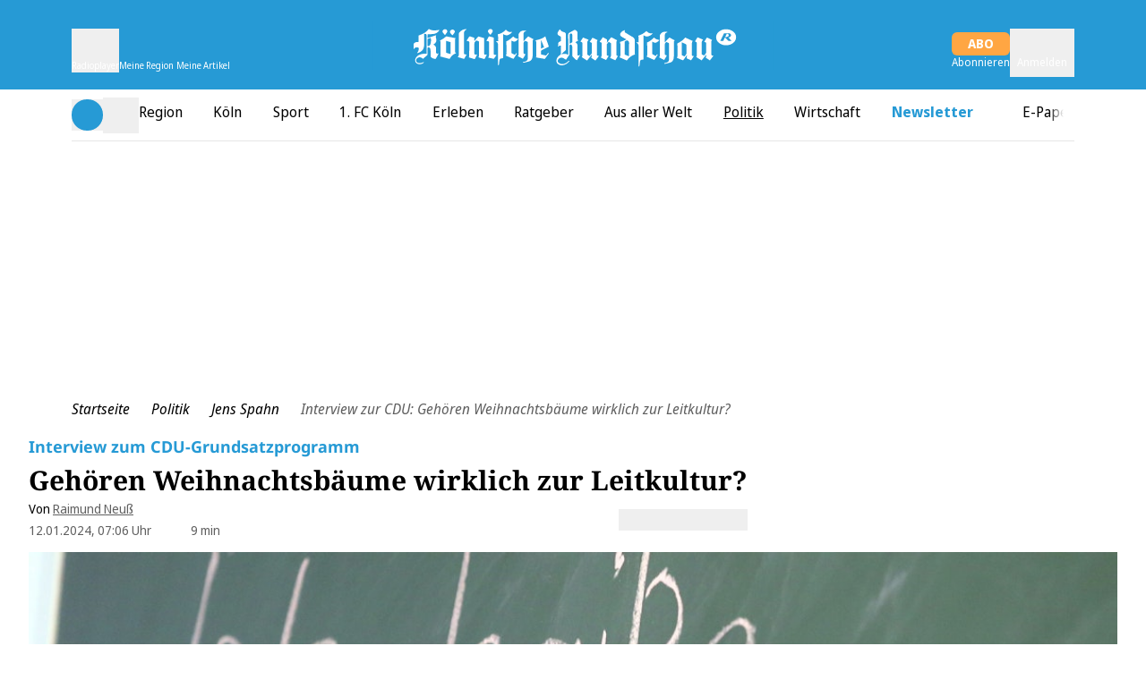

--- FILE ---
content_type: text/css
request_url: https://static.rundschau-online.de/__assets/_nuxt/useScrollToHash.D32C5-UO.css
body_size: 3788
content:
.dm-sidebar__heading-container,.dm-sidebar__list-container{margin-left:1rem;margin-right:1rem}.dm-sidebar-myspace{background-color:var(--primary-color);margin-bottom:.5rem;padding-bottom:.75rem;padding-top:.75rem}.dm-sidebar-myspace:is(.dark *){--tw-bg-opacity:1;background-color:rgb(31 41 55/var(--tw-bg-opacity,1))}.dm-sidebar-myspace .dm-sidebar__heading-container-border{--tw-border-opacity:1!important;border-color:rgb(225 238 243/var(--tw-border-opacity,1))!important;padding-top:.75rem}.dm-sidebar-myspace .dm-sidebar__heading{--tw-text-opacity:1!important;color:rgb(255 255 255/var(--tw-text-opacity,1))!important}.dm-sidebar-myspace .dm-sidebar__list-container{padding-top:.75rem}.dm-sidebar-myspace .dm-sidebar__list-container .dm-sidebar-menuitem__link{--tw-text-opacity:1;color:rgb(255 255 255/var(--tw-text-opacity,1))}.dm-sidebar-myspace .dm-sidebar__list-container .dm-icon-wrapper svg{--tw-text-opacity:1!important;color:rgb(255 255 255/var(--tw-text-opacity,1))!important}.dm-sidebar-search{align-items:center;display:flex;justify-items:center;padding-bottom:1.25rem;padding-top:1.25rem}.dm-sidebar-search__icon{--tw-text-opacity:1;color:rgb(182 187 194/var(--tw-text-opacity,1))}.dm-sidebar-search__icon:is(.dark *){--tw-text-opacity:1;color:rgb(255 255 255/var(--tw-text-opacity,1))}.dm-sidebar-search__input{--tw-text-opacity:1;-webkit-appearance:none;-moz-appearance:none;appearance:none;border-radius:.25rem;color:rgb(51 51 51/var(--tw-text-opacity,1));line-height:1.25;padding:.5rem .75rem;width:100%}.dm-sidebar-search__input:focus{outline:2px solid transparent;outline-offset:2px}.dm-sidebar-search__input:is(.dark *){--tw-bg-opacity:1;--tw-text-opacity:1;background-color:rgb(31 41 55/var(--tw-bg-opacity,1));color:rgb(255 255 255/var(--tw-text-opacity,1))}.dm-sidebar-search__input:is(.dark *)::-moz-placeholder{--tw-text-opacity:1;color:rgb(255 255 255/var(--tw-text-opacity,1))}.dm-sidebar-search__input:is(.dark *)::placeholder{--tw-text-opacity:1;color:rgb(255 255 255/var(--tw-text-opacity,1))}.dm-sidebar-menuitem-details{-webkit-user-select:none;-moz-user-select:none;user-select:none}.dm-sidebar-menuitem-details>summary .dm-sidebar-menuitem__toggle svg{transition:all .3s}.dm-sidebar-menuitem-details[open]>summary .dm-sidebar-menuitem__toggle svg{transform:rotate(-90deg)}.dm-sidebar-menuitem-details[open] .dm-sidebar-menuitem--top{color:inherit}.dm-sidebar-menuitem-details[open] .dm-sidebar-menuitem--top:is(.dark *){--tw-text-opacity:1;color:rgb(255 255 255/var(--tw-text-opacity,1))}.dm-sidebar-menuitem{align-items:center;cursor:pointer;display:flex;gap:.5rem;justify-content:flex-start;padding-bottom:.5rem;padding-top:.5rem;white-space:nowrap}.dm-sidebar-menuitem__toggle{flex-grow:0}.dm-sidebar-menuitem--top{--tw-text-opacity:1;color:rgb(96 96 96/var(--tw-text-opacity,1))}.dm-sidebar-menuitem--top:is(.dark *){--tw-text-opacity:1;color:rgb(255 255 255/var(--tw-text-opacity,1))}.dm-sidebar-menuitem__link:hover{text-decoration-line:underline}.dm-sidebar-menuitem__link-icon{flex-grow:0}.dm-sidebar-menuitem__link-icon .dm-sidebar-menuitem__link{display:flex;padding:.5rem}.dm-sidebar-menuitem__link-icon .dm-sidebar-menuitem__link:hover{text-decoration-line:underline}.dm-sidebar-menuitem--highlighted :focus-visible{border-radius:.375rem}.dm-sidebar-menuitem--highlighted :focus-visible{outline-style:solid}.dm-sidebar-menuitem--highlighted :focus-visible{outline-width:2px}.dm-sidebar-menuitem--highlighted :focus-visible{outline-color:#fff}.dm-sidebar-menuitem--highlighted :focus-visible:is(.dark *){outline-color:#fff}.dm-sidebar-menuitem--highlighted :focus-visible{outline-style:auto}.dm-sidebar-menuitem--highlighted .dm-sidebar-menuitem--top{padding-bottom:.25rem;padding-top:.25rem}.dm-sidebar-menuitem--highlighted .dm-sidebar-menuitem--top .dm-sidebar-menuitem__link{align-items:center;display:flex;flex-grow:1;gap:.5rem;text-transform:none}.dm-sidebar-menuitem--highlighted .dm-sidebar-menuitem--top .dm-sidebar-menuitem__link svg{color:var(--primary-color)}.dm-sidebar-menuitem--highlighted .dm-sidebar-menuitem--top .dm-sidebar-menuitem__link-icon{flex-grow:0}.dm-sidebar-menuitem--highlighted .dm-sidebar-menuitem--top .dm-sidebar-menuitem__link-icon .dm-sidebar-menuitem__link{display:block}.dm-sidebar-menuitem--highlighted .dm-sidebar-menuitem--top .dm-sidebar-menuitem__link-icon .dm-sidebar-menuitem__link:hover{text-decoration-line:underline}.dm-sidebar-menuitem__link.space-link{--tw-text-opacity:1;color:rgb(0 0 0/var(--tw-text-opacity,1))}.express>.dm-sidebar-navigation>ul>li:first-child .dm-sidebar-menuitem--top[data-v-37c72a72]{border-top-width:0}.dm-sidebar-navigation__searchbar{display:flex;margin:1rem}.dm-sidebar-navigation__searchbar .dm-sidebar-search{border-color:var(--primary-color);border-radius:.25rem;border-width:1px;margin-right:2rem;padding:.25rem .5rem}.dm-sidebar-navigation__searchbar .dm-sidebar-search:is(.dark *){--tw-bg-opacity:1;background-color:rgb(31 41 55/var(--tw-bg-opacity,1))}.dm-sidebar-navigation__searchbar .dm-sidebar-search__button{display:none}.dm-sidebar-section{--submenu-single-height:2.5rem}.dm-popover__button[data-v-982ac484]{z-index:51}.userstate-label[data-v-54a23c92]{display:none}@media(min-width:768px){.userstate-label[data-v-54a23c92]{display:block}}.dm-header--sticky .userstate-label[data-v-54a23c92]{display:none!important}.dm-button[data-v-54a23c92]{border-width:0;font-size:12px;line-height:unset;padding:8px 12px}.dm-header__open-sidebar[data-v-6b018c74]{align-items:center;display:flex;font-size:.875rem;line-height:1.25rem}.dm-header__open-sidebar--article-page[data-v-6b018c74]{display:none}@media(min-width:768px){.dm-header__open-sidebar--article-page[data-v-6b018c74]{display:flex}}.dm-header__open-sidebar .dm-header__open-sidebar-icon[data-v-6b018c74]{--tw-text-opacity:1;color:rgb(0 0 0/var(--tw-text-opacity,1))}.dm-header__open-sidebar .dm-header__open-sidebar-icon[data-v-6b018c74]:is(.dark *){--tw-text-opacity:1;color:rgb(255 255 255/var(--tw-text-opacity,1))}.dm-header__open-sidebar:hover .dm-header__open-sidebar-icon[data-v-6b018c74]{color:var(--primary-color)}.dm-header__open-sidebar:hover .dm-header__open-sidebar-icon[data-v-6b018c74]:is(.dark *){--tw-text-opacity:1;color:rgb(0 183 255/var(--tw-text-opacity,1))}.dm-hot-topic-item__link[data-v-37b71640]{display:flex;font-size:.875rem;line-height:1.25rem}.dm-hot-topic-item__link[data-v-37b71640]:focus,.dm-hot-topic-item__link[data-v-37b71640]:hover{text-decoration-line:underline}@media(min-width:768px){.dm-hot-topic-item__link[data-v-37b71640]{font-size:1rem;line-height:1.5rem}}.dm-hot-topic-item__link[data-v-37b71640]{text-underline-offset:.1em}.dm-hot-topic-item__icon[data-v-37b71640]{align-items:center;color:var(--primary-color);cursor:pointer;display:flex;flex-direction:row;flex-wrap:nowrap;font-weight:700;gap:.25rem}.dm-hot-topic-item__icon[data-v-37b71640]:is(.dark *){--tw-text-opacity:1;color:rgb(0 183 255/var(--tw-text-opacity,1))}.dm-hot-topic-item__icon .dm-icon-wrapper[data-v-37b71640]{display:flex;place-content:center;place-items:center;place-self:center;width:1.3em}.dm-hot-topic-item__icon .dm-icon[data-v-37b71640]{height:auto;width:79.16667%}.dm-hot-topics[data-v-41afab66]{--tw-bg-opacity:1;background-color:rgb(255 255 255/var(--tw-bg-opacity,1))}.dm-hot-topics[data-v-41afab66]:is(.dark *){--tw-bg-opacity:1;background-color:rgb(24 26 27/var(--tw-bg-opacity,1))}.dm-hot-topics__wrapper[data-v-41afab66]{--tw-border-opacity:1;--tw-bg-opacity:1;align-items:center;background-color:rgb(255 255 255/var(--tw-bg-opacity,1));border-bottom-width:1px;border-color:rgb(230 230 230/var(--tw-border-opacity,1));border-top-width:1px;display:flex;gap:1.25rem;position:relative}.dm-hot-topics__wrapper[data-v-41afab66]:is(.dark *){--tw-border-opacity:1;border-color:rgb(96 96 96/var(--tw-border-opacity,1))}.dm-hot-topics__wrapper[data-v-41afab66]:is(.dark *){--tw-bg-opacity:1;background-color:rgb(24 26 27/var(--tw-bg-opacity,1))}.dm-hot-topics .dm-scrollable-list[data-v-41afab66]{align-content:center;flex:0 1 auto;overflow:hidden;width:calc(100% - 50px)}.dm-hot-topics__item-list[data-v-41afab66]{align-items:center;-moz-column-gap:.5rem;column-gap:.5rem;display:flex;height:40px;padding-bottom:.5rem;padding-top:.5rem;white-space:nowrap}@media(min-width:640px){.dm-hot-topics__item-list[data-v-41afab66]{height:50px}}@media(min-width:768px){.dm-hot-topics__item-list[data-v-41afab66]{justify-content:space-between;padding-bottom:1rem;padding-top:1rem}}.dm-hot-topics.sticky[data-v-41afab66]{--tw-bg-opacity:1;background-color:rgb(255 255 255/var(--tw-bg-opacity,1));top:60px;z-index:38}.dm-hot-topics.sticky[data-v-41afab66]:is(.dark *){--tw-bg-opacity:1;background-color:rgb(24 26 27/var(--tw-bg-opacity,1))}@media(min-width:768px){.dm-hot-topics.sticky[data-v-41afab66]{top:100px}}.dm-progress-bar+.dm-hot-topics[data-v-41afab66]{top:95px}@media(min-width:768px){.dm-progress-bar+.dm-hot-topics[data-v-41afab66]{top:100px}}.dm-header__back-button[data-v-41afab66]{display:flex}@media(min-width:1364px){.dm-header__back-button[data-v-41afab66]{display:none}}.dm-progress-bar[data-v-49bb2131]{--tw-bg-opacity:1;background-color:rgb(255 255 255/var(--tw-bg-opacity,1))}.dm-progress-bar[data-v-49bb2131]:is(.dark *){--tw-bg-opacity:1;background-color:rgb(24 26 27/var(--tw-bg-opacity,1))}.dm-progress-bar__wrapper[data-v-49bb2131]{height:1px;overflow:hidden;position:absolute}@media(min-width:768px){.dm-progress-bar__wrapper[data-v-49bb2131]{left:2rem;right:2rem}}@media(min-width:1064px){.dm-progress-bar__wrapper[data-v-49bb2131]{left:5rem;right:5rem}}@media(min-width:1364px){.dm-progress-bar__wrapper[data-v-49bb2131]{left:2rem;right:calc(var(--containerPadding)*2 + 2rem)}}@media(min-width:1760px){.dm-progress-bar__wrapper[data-v-49bb2131]{left:calc(var(--containerPadding) + 2rem);right:calc(var(--containerPadding) + 2rem)}}.dm-progress-bar__wrapper[data-v-49bb2131]:after,.dm-progress-bar__wrapper[data-v-49bb2131]:before{--tw-content:"";content:var(--tw-content);height:1px;inset:0;position:absolute}.dm-progress-bar__wrapper[data-v-49bb2131]:before{--tw-bg-opacity:1;background-color:rgb(245 245 245/var(--tw-bg-opacity,1))}.dm-progress-bar__wrapper[data-v-49bb2131]:after{background-color:var(--primary-color);transform:translate3d(var(--tw-translate-x),var(--tw-translate-y),0) rotate(var(--tw-rotate)) skew(var(--tw-skew-x)) skewY(var(--tw-skew-y)) scaleX(var(--tw-scale-x)) scaleY(var(--tw-scale-y));transition-duration:.15s;transition-property:transform;transition-timing-function:cubic-bezier(.4,0,.2,1)}.dm-progress-bar__wrapper[data-v-49bb2131]:is(.dark *):after{--tw-bg-opacity:1;background-color:rgb(0 183 255/var(--tw-bg-opacity,1))}.dm-progress-bar__wrapper[data-v-49bb2131]:after{transform:translate(var(--1451d401))}.progress-arrive-top[data-v-49bb2131]{top:var(--header-height,113px);transition:top .2s ease}@keyframes arriveTop-49bb2131{0%{top:0}to{top:var(--header-height,113px)!important}}.dm-breakingNews.sticky[data-v-c3db069e]{min-height:var(--min-height);top:96px;z-index:30}@media(min-width:768px){.dm-breakingNews.sticky[data-v-c3db069e]{top:150px}.dm-header--sticky~.dm-breakingNews.sticky[data-v-c3db069e]{top:112px!important}}.dm-breakingNews-text[data-v-c3db069e]{transition:font-size .3s ease-in,margin .3s ease-in}.dm-breakingNews.simple .dm-breakingNews-text[data-v-c3db069e]{font-size:14px;margin-left:0}@media(min-width:640px){.dm-breakingNews.simple .dm-breakingNews-wrapper[data-v-c3db069e]{background-clip:content-box}}.dm-breakingNews-wrapper>div[data-v-c3db069e]{padding-bottom:1rem;padding-top:1rem;transition:padding .3s ease-in}.dm-breakingNews.simple .dm-breakingNews-wrapper>div[data-v-c3db069e]{padding-bottom:.75rem;padding-top:.75rem}@media(min-width:640px){.dm-breakingNews.simple .dm-breakingNews-wrapper>div[data-v-c3db069e]{padding-left:.75rem;padding-right:.75rem}}.dm-breakingNews-content[data-v-c3db069e]{width:100%}@media(min-width:1364px){.dm-breakingNews-content[data-v-c3db069e]{width:calc(var(--siteContentWidth) - 4rem)!important}}.dm-breakingNews__icon[data-v-c3db069e]{cursor:pointer}.fade-enter-active[data-v-c3db069e]{transition:all .2s ease}.fade-enter-from[data-v-c3db069e]{opacity:0}.fade-enter-to[data-v-c3db069e]{opacity:1}.dm-breakingNews img{transition:width .2s,height .2s}.dm-breakingNews.simple img{height:0;width:0}.fade-enter-active[data-v-e6ce64bc]{transition-duration:.3s;transition-property:opacity;transition-timing-function:cubic-bezier(0,0,.2,1)}.fade-enter-from[data-v-e6ce64bc]{opacity:0}.fade-enter-to[data-v-e6ce64bc]{opacity:.5}.fade-leave-active[data-v-e6ce64bc]{transition-duration:.15s;transition-property:opacity;transition-timing-function:cubic-bezier(.4,0,1,1)}.fade-leave-from[data-v-e6ce64bc]{opacity:.5}.fade-leave-to[data-v-e6ce64bc]{opacity:0}@media(prefers-reduced-motion:reduce){.fade-enter-active[data-v-e6ce64bc],.fade-leave-active[data-v-e6ce64bc]{transition-duration:0ms}}.range-slider{contain:size layout style;flex:1 1 0%;height:var(--range-height);position:relative;touch-action:pan-y;width:100%}.range-bar-container{height:var(--range-bar-height);inset-inline-start:0;position:absolute;top:calc((var(--range-height) - var(--range-bar-height))/2);width:100%}.range-knob-handle{align-items:center;cursor:grab;display:flex;height:var(--range-knob-handle-size);justify-content:center;margin-inline-start:calc(0px - var(--range-knob-handle-size)/2);position:absolute;text-align:center;top:calc((var(--range-height) - var(--range-knob-handle-size))/2);width:var(--range-knob-handle-size)}.range-knob{--tw-shadow:0 1px 3px 0 rgba(0,0,0,.1),0 1px 2px -1px rgba(0,0,0,.1);--tw-shadow-colored:0 1px 3px 0 var(--tw-shadow-color),0 1px 2px -1px var(--tw-shadow-color);background-color:var(--primary-color);border-radius:9999px;box-shadow:var(--tw-ring-offset-shadow,0 0 #0000),var(--tw-ring-shadow,0 0 #0000),var(--tw-shadow)}.range-knob:is(.dark *){--tw-bg-opacity:1;background-color:rgb(0 183 255/var(--tw-bg-opacity,1))}.range-knob{height:var(--range-knob-size);width:var(--range-knob-size)}.range-bar{height:var(--range-bar-height);pointer-events:none;position:absolute}.range-bar-active{background-color:var(--primary-color);bottom:0;left:0}.range-bar-active:is(.dark *){--tw-bg-opacity:1;background-color:rgb(0 183 255/var(--tw-bg-opacity,1))}.drop-zone[data-v-a396f2c2]{margin:.5rem auto;max-height:18rem;overflow-x:hidden;overflow-y:auto}.drag-element[data-v-a396f2c2]{--tw-border-opacity:1;--tw-text-opacity:1;align-items:center;border-bottom-width:2px;border-color:rgb(255 255 255/var(--tw-border-opacity,1));color:rgb(0 0 0/var(--tw-text-opacity,1));display:flex;flex-direction:row;justify-content:space-between;margin-bottom:.5rem;margin-top:.5rem;padding:.5rem;transition:transform .2s ease,opacity .2s ease}.ghost[data-v-a396f2c2]{opacity:.5}.chosen[data-v-a396f2c2]{--tw-bg-opacity:1;background-color:rgb(96 96 96/var(--tw-bg-opacity,1))}.audio-marquee[data-v-cd938ac4]{overflow:hidden;position:relative}@media(min-width:768px){.audio-marquee[data-v-cd938ac4]:after{--tw-gradient-from:#fff var(--tw-gradient-from-position);--tw-gradient-to:hsla(0,0%,100%,0) var(--tw-gradient-to-position);--tw-gradient-stops:var(--tw-gradient-from),var(--tw-gradient-to);--tw-gradient-to:transparent var(--tw-gradient-to-position);background-image:linear-gradient(to left,var(--tw-gradient-stops));bottom:0;position:absolute;right:0;top:0;width:1rem}.audio-marquee[data-v-cd938ac4]:is(.dark *):after{--tw-gradient-from:#181a1b var(--tw-gradient-from-position);--tw-gradient-to:rgba(24,26,27,0) var(--tw-gradient-to-position);--tw-gradient-stops:var(--tw-gradient-from),var(--tw-gradient-to)}.audio-marquee[data-v-cd938ac4]:after{content:""}}.scrolling-text[data-v-cd938ac4]{animation:scroll-cd938ac4 25s linear infinite;display:inline-block}@keyframes scroll-cd938ac4{0%{transform:translate(0)}33.33333%{transform:translate(0)}66.66666%{transform:translate(-100%)}to{transform:translate(0)}}@media only screen and (max-width:768px){.audio-player-full-height[data-v-cd938ac4]{max-height:calc(100vh - 40px)}}@media only screen and (min-width:768px){.audio-player-full-height[data-v-cd938ac4]{max-height:calc(100vh - 158px)}}.audio-player[data-v-cd938ac4]{view-transition-name:audioplayer}.wrapper[data-v-cd938ac4]{view-transition-name:wrapper}[data-v-cd938ac4]::view-transition-new(audioplayer),[data-v-cd938ac4]::view-transition-old(selected-teasable){animation:none;mix-blend-mode:normal}.close-items[data-v-cd938ac4]{view-transition-name:closeitems}.title-item[data-v-cd938ac4]{view-transition-name:titleitem}.subtitle-item[data-v-cd938ac4]{view-transition-name:subtitleitem}.range-item[data-v-cd938ac4]{view-transition-name:rangeitem}.controll-items[data-v-cd938ac4]{view-transition-name:controllitems}.extended .wrapper[data-v-cd938ac4]{display:grid}@media(min-width:768px){.extended .wrapper[data-v-cd938ac4]{gap:1rem;grid-template-columns:132px 1fr}}.control-bar[data-v-cd938ac4]{display:grid;gap:1.5rem;grid-template-areas:"control range" "control range";grid-template-columns:1fr 4fr;grid-template-rows:auto auto;row-gap:0}.extended .control-bar[data-v-cd938ac4]{grid-template-areas:"range range" "control control"}.control-bar--range[data-v-cd938ac4]{grid-area:range}.control-bar--control[data-v-cd938ac4]{grid-area:control}.fade-enter-active[data-v-cd938ac4]{transition:opacity .5s ease .15s}.fade-leave-active[data-v-cd938ac4]{transition:opacity 0s ease}.fade-enter-from[data-v-cd938ac4],.fade-leave-to[data-v-cd938ac4]{opacity:0}@media only screen and (max-width:1364px){.dm-toolbar[data-v-0cb6c422]{width:100%}}@media only screen and (min-width:1364px){.dm-toolbar[data-v-0cb6c422]{width:calc(var(--siteContentWidth))}}@media only screen and (min-width:1664px){.dm-toolbar[data-v-0cb6c422]{width:calc(var(--siteContentWidth) - 64px)}}.dm-toolbar[data-v-0cb6c422]{--tw-bg-opacity:1;--tw-shadow:0 1px 3px 0 rgba(0,0,0,.1),0 1px 2px -1px rgba(0,0,0,.1);--tw-shadow-colored:0 1px 3px 0 var(--tw-shadow-color),0 1px 2px -1px var(--tw-shadow-color);background-color:rgb(255 255 255/var(--tw-bg-opacity,1));bottom:0;box-shadow:var(--tw-ring-offset-shadow,0 0 #0000),var(--tw-ring-shadow,0 0 #0000),var(--tw-shadow);display:flex;flex-direction:column;left:0;margin-left:auto;margin-right:auto;position:fixed;right:0;z-index:50}.dm-toolbar[data-v-0cb6c422]:is(.dark *){--tw-border-opacity:1;--tw-bg-opacity:1;background-color:rgb(24 26 27/var(--tw-bg-opacity,1));border-color:rgb(39 39 42/var(--tw-border-opacity,1));border-top-width:1px}@media(min-width:1064px){.dm-toolbar[data-v-0cb6c422]{margin-left:1px;margin-right:1px}}@media(min-width:1664px){.dm-toolbar[data-v-0cb6c422]{margin-left:auto;margin-right:auto}}.dm-toolbar[data-v-0cb6c422]{box-shadow:0 16px 24px #00000024,0 6px 30px #0000001f,0 8px 10px #0003;padding-bottom:env(safe-area-inset-bottom)}[data-v-0cb6c422] .dm-toolbar__item,[data-v-0cb6c422] .dm-toolbar__trigger{--tw-text-opacity:1;align-items:center;color:rgb(0 0 0/var(--tw-text-opacity,1));display:flex;flex-direction:column}[data-v-0cb6c422] .dm-toolbar__item:is(.dark *),[data-v-0cb6c422] .dm-toolbar__trigger:is(.dark *){--tw-text-opacity:1;color:rgb(255 255 255/var(--tw-text-opacity,1))}[data-v-0cb6c422] .dm-toolbar__item--active,[data-v-0cb6c422] .dm-toolbar__trigger--active{color:var(--primary-color)}[data-v-0cb6c422] .dm-toolbar__item--active:is(.dark *),[data-v-0cb6c422] .dm-toolbar__trigger--active:is(.dark *){color:var(--primary-color)}[data-v-0cb6c422] .dm-toolbar__item-text,[data-v-0cb6c422] .dm-toolbar__trigger-text{font-size:.875rem;line-height:1.25rem}[data-v-0cb6c422] .dm-toolbar__item-text,[data-v-0cb6c422] .dm-toolbar__trigger-text{font-weight:500}[data-v-0cb6c422] .dm-toolbar__item svg,[data-v-0cb6c422] .dm-toolbar__trigger svg{height:20px}.dm-footer__serviceslist{display:flex;flex-wrap:wrap;font-size:.75rem;justify-content:flex-start;line-height:1rem}.dm-footer__legallinks a:focus,.dm-footer__legallinks a:hover,.dm-footer__serviceslist a:focus,.dm-footer__serviceslist a:hover{text-decoration-line:underline}.dm-footer__serviceslist-item{align-items:center;display:flex;font-weight:700;margin-right:1rem;padding-bottom:.75rem;position:relative;width:150px}.dm-footer__serviceslist-item .dm-icon-wrapper{--tw-bg-opacity:1;align-items:center;background-color:rgb(245 245 245/var(--tw-bg-opacity,1));border-radius:9999px;display:flex;flex-shrink:0;height:27px;justify-content:center;margin-right:.5rem;width:27px}.dm-footer__serviceslist-item .dm-icon-wrapper:is(.dark *){--tw-bg-opacity:1;background-color:rgb(51 51 51/var(--tw-bg-opacity,1))}.dm-footer__serviceslist-item .dm-icon{fill:var(--primary-color);color:var(--primary-color);height:auto;width:65%}.dm-footer__serviceslist-item .dm-icon:is(.dark *){fill:#00b7ff;--tw-text-opacity:1;color:rgb(0 183 255/var(--tw-text-opacity,1))}.dm-footer__bottom{--tw-bg-opacity:1;background-color:rgb(51 51 51/var(--tw-bg-opacity,1));padding-bottom:6rem}.dm-footer__sociallinkslist{display:flex;flex-wrap:wrap;gap:2rem;margin-top:.5rem}.dm-footer__sociallinkslist-item a{align-items:center;display:flex;height:1.5rem;justify-content:center;width:1.5rem}.dm-footer__sociallinkslist-item .dm-icon{--tw-text-opacity:1;color:rgb(255 255 255/var(--tw-text-opacity,1))}.dm-footer__sociallinkslist-item a:focus .dm-icon,.dm-footer__sociallinkslist-item a:hover .dm-icon{color:var(--primary-color)}.dm-footer__sociallinkslist-item a:focus .dm-icon:is(.dark *),.dm-footer__sociallinkslist-item a:hover .dm-icon:is(.dark *){--tw-text-opacity:1;color:rgb(0 183 255/var(--tw-text-opacity,1))}.dm-applinklist{display:flex;gap:1rem}.dm-applinklist img{height:40px;width:auto}.dm-footer__legallinks{--tw-text-opacity:1;color:rgb(255 255 255/var(--tw-text-opacity,1));font-size:.75rem;line-height:1.25rem}.dm-footer__legallinks-list{display:flex;flex-wrap:wrap}.dm-footer__legallinks-item:after{content:"  |  ";content:"  |  "/""}.dm-footer__legallinks-item:last-child:after{content:none}


--- FILE ---
content_type: text/css
request_url: https://static.rundschau-online.de/__assets/_nuxt/RegistrationForm.Be8FU5Cg.css
body_size: 63
content:
.radio[data-v-d08b4ee4]{--tw-text-opacity:1;color:rgb(113 113 113/var(--tw-text-opacity,1));font-size:1rem;line-height:1.5rem}.radio[data-v-d08b4ee4]:is(.dark *){--tw-text-opacity:1;color:rgb(255 255 255/var(--tw-text-opacity,1))}[data-v-d08b4ee4] .radio path{fill:currentColor}.radio__error[data-v-d08b4ee4]{--tw-text-opacity:1;color:rgb(193 53 21/var(--tw-text-opacity,1))}input[type=radio][data-v-d08b4ee4]{align-items:center;-moz-appearance:none;appearance:none;-webkit-appearance:none;display:flex;justify-content:center}.checkbox[data-v-ac43193c]{--tw-text-opacity:1;color:rgb(0 0 0/var(--tw-text-opacity,1));font-size:1rem;line-height:1.5rem}.checkbox[data-v-ac43193c]:is(.dark *){--tw-text-opacity:1;color:rgb(255 255 255/var(--tw-text-opacity,1))}[data-v-ac43193c] .checkbox path{fill:currentColor}.checkbox__error[data-v-ac43193c]{--tw-text-opacity:1;color:rgb(193 53 21/var(--tw-text-opacity,1))}.checkbox__error[data-v-ac43193c]:is(.dark *){--tw-text-opacity:1;color:rgb(245 208 210/var(--tw-text-opacity,1))}[data-v-ac43193c] .checkbox-title a{text-decoration-line:underline}


--- FILE ---
content_type: application/javascript
request_url: https://static.rundschau-online.de/__assets/_nuxt/UQuy81cD.js
body_size: 1477
content:
import{u as D,_ as U,a as z,b as F,c as V,d as W,e as G}from"./C04gMzON.js";import{d as x,c as d,f as _,o as l,e as k,s as y,a as I,bE as j,h as $,j as q,W as J,b as e,z as K,t as i,g as s,u as Z,L as Q,aZ as X,aB as Y,i as ee,l as oe,bF as te,as as se,n as ae,R as b,k as ne,$ as re,J as ie,v as w,bG as ce,bd as le,bH as pe,bv as me,bw as _e,aC as de}from"./lj96Pw-R.js";import{_ as ue}from"./CAr4YFRs.js";import{_ as fe}from"./DTtZ0fWD.js";import{u as he}from"./oi-Bmqgz.js";import{u as ve}from"./CursQgEa.js";import"./CD3WKiX1.js";import"./DxO3to9Z.js";import"./CIGY0hyX.js";import"./Bb-ELTUo.js";import"./DQ5aP4bu.js";import"./DAbvnu55.js";import"./du9yfsBy.js";import"./3tWUJleQ.js";import"./Cg9f4RPv.js";import"./CMH-r0sI.js";/* empty css        */import"./B66skSYc.js";import"./Dol7QXFa.js";import"./DUtWp9sb.js";const ge={key:0,class:"fixed top-0 left-0 right-0 bottom-0 z-[80] bg-white dark:bg-anthrazit overflow-y-auto overflow-x-hidden",role:"dialog","aria-modal":"true"},be=x({__name:"ContentBlocker",props:{show:{type:Boolean,default:!1}},setup(u){return(a,c)=>a.show?(l(),d("div",ge,[k(a.$slots,"default")])):_("",!0)}}),we={class:"w-full p-5 mx-auto md:w-2/3 xl:w-1/2 flex flex-col pb-20"},xe={__name:"OptinConsentModal",setup(u){const{missedConsentFormFields:a}=y(I()),{isLegal:c}=j($()),p=q(()=>a.value?.filter(t=>t.required).length>0&&!c.value);return J(p,t=>{document.body.style.overflow=t?"hidden":""},{immediate:!0}),(t,f)=>{const n=fe,r=be;return l(),d("div",null,[e(r,{show:s(p)},{default:K(()=>[i("div",we,[e(n)])]),_:1},8,["show"])])}}},ke=["inert"],ye={class:"w-[300px] xl:ml-[-300px]"},$e={class:"w-full xl:w-[var(--siteContentWidth)] relative"},Ce={class:"hidden md:block"},Se={class:"w-[300px] xl:mr-[-300px]"},Je=x({__name:"default",setup(u){const{isMobile:a}=Z(),c=Q(),{data:p}=y(X()),{t}=Y(),{chost:f}=ee(),{path:n}=$(),r=oe(),{showSidebar:h}=te(),C=se("showBackdrop",()=>h.value);n!=="/"&&n.endsWith("/")&&ae(n.slice(0,-1),{replace:!0});const{isNative:S}=he(),R={titleTemplate:o=>{const g=p.value?.seoTitle||t("meta_title_template_standalone");return t("meta_title_template_addendum",{title:o||g})},link:[{rel:"icon",type:"image/x-icon",href:b().app.cdnURL+"/favicons/favicon.ico"},{rel:"icon",type:"image/svg+xml",href:b().app.cdnURL+"/favicons/favicon.svg"},{rel:"canonical",href:`${f}${n}`}]};ne(R);const P=re().afterEach(()=>{r.$dispatchAdobeAnalyticsStartEvent()}),A=async()=>{await c.fetchPageData(de.HOME)},v=()=>{{const o=r.$nuxtAppReady;o.value?ve("mounted",{bubbles:!0}):o.value=!0}};return r.hooks.hook("page:finish",v),D(),ie(()=>{P(),r.hooks.removeHook("page:finish",v)}),(o,g)=>{const B=U,M=z,E=F,T=pe,H=V,m=ue,O=W,N=G,L=xe;return l(),d("div",null,[e(B,{onUpdateSearch:A}),e(M,{"show-progress-bar":(o._.provides[ce]||o.$route)?.meta?.showProgressBar||!1,onReloadPage:s(c).increaseHomeKey},null,8,["show-progress-bar","onReloadPage"]),e(E),e(T,{color:s(le)?.theme?.colors.primary},null,8,["color"]),e(H),i("div",{class:"dm-grid min-h-screen",inert:s(h)||s(C)},[i("div",ye,[e(m,{prefix:"sky_left"})]),i("div",$e,[i("div",Ce,[s(a)?_("",!0):(l(),w(m,{key:0,index:0}))]),k(o.$slots,"default",me(_e(o.$attrs))),e(O)]),i("div",Se,[e(m,{prefix:"sky"})])],8,ke),e(m,{prefix:"sticky"}),s(S)?_("",!0):(l(),w(N,{key:0})),e(L)])}}});export{Je as default};


--- FILE ---
content_type: application/javascript
request_url: https://static.rundschau-online.de/__assets/_nuxt/Bb-ELTUo.js
body_size: -42
content:
import{d as o,c as s,o as t,K as a,t as l,_ as r}from"./lj96Pw-R.js";const _=o({__name:"Loading",props:{color:{}},setup(p){return(n,e)=>(t(),s("div",{class:a(["lds-ellipsis",`text-${n.color}`])},e[0]||(e[0]=[l("div",null,null,-1),l("div",null,null,-1),l("div",null,null,-1),l("div",null,null,-1)]),2))}}),d=r(_,[["__scopeId","data-v-1beb4e0e"]]);export{d as _};


--- FILE ---
content_type: application/javascript
request_url: https://static.rundschau-online.de/__assets/_nuxt/CMH-r0sI.js
body_size: 346
content:
import{d as m,c as t,o as a,K as f,f as s,t as o,B as i,bj as y,A as _}from"./lj96Pw-R.js";/* empty css        */const v={key:0,class:"error__wrapper text-right"},g={key:0,class:"error"},b=["id","name","value","disabled"],k={class:"input__label"},c=["for"],B={key:0,class:"input__mandatory"},h=m({__name:"TextInput",props:{modelValue:{},title:{},id:{},name:{default:""},value:{default:""},isDisabled:{type:Boolean,default:!1},isMandatory:{type:Boolean,default:!1},error:{type:Boolean,default:!1},errorMsg:{default:""}},emits:["update:modelValue","keyEnter"],setup(d,{emit:u}){const l=u,p=d;return(e,r)=>(a(),t("div",{class:f(["input  flex flex-col-reverse w-full",{input__error:e.errorMsg||e.error}])},[e.errorMsg||e.error?(a(),t("div",v,[e.errorMsg?(a(),t("span",g,i(e.errorMsg),1)):s("",!0)])):s("",!0),o("input",{id:e.id,ref:"inputRef",class:"relative dark:bg-neutral-9",name:e.name,value:p.modelValue,type:"text",disabled:e.isDisabled,onKeyup:r[0]||(r[0]=y(n=>l("keyEnter"),["enter"])),onInput:r[1]||(r[1]=n=>l("update:modelValue",n.target.value))},null,40,b),o("div",k,[o("label",{for:e.id},[_(i(e.title),1),e.isMandatory?(a(),t("sup",B," *")):s("",!0)],8,c)])],2))}});export{h as _};


--- FILE ---
content_type: application/javascript
request_url: https://static.rundschau-online.de/__assets/_nuxt/DUtWp9sb.js
body_size: 0
content:
import{d as a,c as o,o as l,e as s,K as t}from"./lj96Pw-R.js";const c=a({__name:"DialogWrapper",props:{isMax:{type:Boolean,default:!1}},setup(n){return(e,r)=>(l(),o("main",{class:t(["dialog-flow__content flex justify-center items-center flex-col w-full max-w-[540px] box-border",{"dialog-flow__content-max max-w-[700px]":e.isMax}])},[s(e.$slots,"default")],2))}});export{c as _};


--- FILE ---
content_type: application/javascript
request_url: https://static.rundschau-online.de/__assets/_nuxt/DF0DTe89.js
body_size: 16024
content:
const __vite__mapDeps=(i,m=__vite__mapDeps,d=(m.f||(m.f=["./Dmz5Z1x6.js","./lj96Pw-R.js","./entry.DcLZO_pA.css","./BiQ1EPbe.js","./BgkDh55T.js","./StrapiImage.CNCTDUBP.css","./Dri7m0Yd.js","./CopyCSyx.js","./ArticleCreditBuy.X3qKm7Ji.css","./0ctT5FgO.js","./XwFcAvTQ.js","./BVq8FB2j.js","./Dmwf_4GS.js","./useContentItem.ByQXJbJQ.css"])))=>i.map(i=>d[i]);
import{u as rt,_ as lt}from"./SwF2bAKK.js";import{_ as it}from"./BXdSyE-3.js";import{d as U,I as Ee,J as Se,c as d,o as r,g as e,f as h,b as k,t as g,B as w,E as X,K as N,_ as le,l as ue,i as te,s as j,a as ne,L as ve,M as E,j as C,v as S,z as G,F as W,x as ae,A as z,O as ct,P as ut,Q as ye,C as ee,R as We,S as be,T as J,U as Ve,V as Me,h as we,W as re,D as oe,X as dt,Y as Re,Z as De,$ as mt,m as ie,a0 as ze,a1 as ge,r as ce,a2 as pt,a3 as je,a4 as gt,a5 as ft,a6 as ht,a7 as _e,a8 as _t,a9 as vt,aa as yt,ab as bt,ac as Ae,ad as wt,w as se,q as Z,ae as At,af as $t,ag as kt,ah as Ue,ai as $e,G as qe,aj as Je,u as Fe,ak as Ye,al as He,am as Tt,an as xt,ao as It,ap as Ct,k as Oe,aq as Pt,ar as Lt,as as Et,at as St,au as Mt,e as he,av as Rt,aw as Ke,ax as Dt,y as fe,n as Ut,N as Ft,ay as Ht}from"./lj96Pw-R.js";import{_ as Ot,u as Bt,a as Nt,b as Gt}from"./DAbvnu55.js";import{_ as Wt}from"./3tWUJleQ.js";import{u as Vt}from"./oi-Bmqgz.js";import{_ as Qe}from"./CAr4YFRs.js";import{a as zt,b as jt}from"./BuLezpFn.js";import{I as Ne,u as qt,n as Jt,a as Ge}from"./BgkDh55T.js";import{_ as Yt,f as Kt}from"./BVq8FB2j.js";import{u as Qt}from"./DQ5aP4bu.js";import{u as q}from"./Dmwf_4GS.js";import{_ as Zt}from"./DhlnhNKQ.js";import Xt from"./D1blgx0R.js";import{_ as eo}from"./CZ_Giu7V.js";import{u as to}from"./ZdKZiX4t.js";import{u as oo,b as no,c as ao,d as so,e as ro,f as lo}from"./COP063lq.js";import{u as io}from"./C64x_sdt.js";import"./CIGY0hyX.js";import"./BFdjhd0V.js";import"./BtbhfwG0.js";import"./DYSgiwKU.js";import"./ExU9U0Le.js";import"./DcyGPXNZ.js";import"./D-Waty_P.js";function co(l){return new URL(globalThis.location.href)}const uo={key:0,id:"article-font",class:"actionbar-popover"},Ze=U({__name:"ArticleActionFont",props:{showLabel:{type:Boolean,default:!0}},setup(l){const{open:o,close:s}=Ee({component:Ot,attrs:{onClose:()=>s()}});return Se(()=>s()),(n,i)=>{const c=X;return r(),d("button",{class:"dm-article-action-bar__trigger relative",popovertarget:"article-font",onClick:i[0]||(i[0]=(...a)=>e(o)&&e(o)(...a)),onMouseenter:i[1]||(i[1]=a=>a.target?.popoverTargetElement?.classList.add("show")),onMouseleave:i[2]||(i[2]=a=>a.target?.popoverTargetElement?.classList.remove("show")),onFocusin:i[3]||(i[3]=a=>a.target?.popoverTargetElement?.classList.add("show")),onFocusout:i[4]||(i[4]=a=>a.target?.popoverTargetElement?.classList.remove("show"))},[n.showLabel?h("",!0):(r(),d("div",uo,w(n.$t("article.actionbar.fontsize")),1)),k(c,{name:"fontResize",height:20}),g("span",{class:N(["dm-article-action-bar__item-text",{"!sr-only":!n.showLabel,"not-sr-only":n.showLabel}])},w(n.$t("article.actionbar.fontsize")),3)],32)}}}),mo={key:0,id:"article-print",class:"actionbar-popover"},po=U({__name:"ArticleActionPrint",props:{showLabel:{type:Boolean,default:!0}},setup(l){const o=()=>window?.print();return(s,n)=>{const i=X;return r(),d("button",{class:"dm-article-action-bar__trigger relative",popovertarget:"article-print",onClick:n[0]||(n[0]=c=>o()),onMouseenter:n[1]||(n[1]=c=>c.target?.popoverTargetElement?.classList.add("show")),onMouseleave:n[2]||(n[2]=c=>c.target?.popoverTargetElement?.classList.remove("show")),onFocusin:n[3]||(n[3]=c=>c.target?.popoverTargetElement?.classList.add("show")),onFocusout:n[4]||(n[4]=c=>c.target?.popoverTargetElement?.classList.remove("show"))},[s.showLabel?h("",!0):(r(),d("div",mo,w(s.$t("article.actionbar.print")),1)),k(i,{name:"print",height:20}),g("span",{class:N(["dm-article-action-bar__item-text",{"!sr-only":!s.showLabel,"not-sr-only":s.showLabel}])},w(s.$t("article.actionbar.print")),3)],32)}}}),Xe=le(po,[["__scopeId","data-v-8991b79b"]]),go={class:"flex flex-col justify-center sm:w-[400px] w-[300px] text-center"},fo={class:"mb-4"},ho={class:"flex justify-between items-center flex-col sm:flex-row my-6"},_o=["value"],vo={class:"block sm:hidden px-2 pb-3 text-primary sm:text-[#474949] max-w-[450px] break-words"},yo={class:"mb-4"},bo=["innerHTML"],wo={class:"mb-4"},Ao={class:"mb-4 text-primary mx-auto"},$o={class:"mb-4"},ko=["innerHTML"],To={class:"mb-4"},xo={class:"mb-4 text-primary max-w-56 mx-auto"},Io={class:"mb-4"},Co={class:"text-center text-darkgrey"},Po=U({__name:"ArticleGiftLinkModal",emits:["close"],setup(l,{emit:o}){const{$auth:s}=ue(),{giftPurchaseCreditsUrl:n,chost:i}=te(),{copy:c,copyStatus:a}=Bt(),{isLoggedIn:t,isPlusUser:y,isPlusUserWithWallet:f}=j(ne()),A=ve().currentPageData,v=o,u=E(),b=E(),T=E(!1),F=E(),_=C(()=>i+A.urlPath+"?link-token="+F.value),H=async()=>{await B(!1),await M(),await R()},B=async(p=!0)=>{try{const x=await $fetch(`/api/gift-token/article/${A.id}`,{responseType:"json",method:p?"post":"get"});T.value=!0,F.value=x.token}catch(x){console.debug(x),T.value=!1,F.value=void 0}},M=async()=>{try{const p=await $fetch("/api/gift-token/article/remaining");u.value=p.remaining.count}catch(p){u.value=0,console.error("Error while checking remaining gift articles",p)}},R=async()=>{try{const p=await $fetch("/api/plenigo/wallet/coins");b.value=p.coins.count}catch(p){b.value=0,console.error("Error while checking remaining wallet coins",p)}},$=()=>{v("close"),Promise.resolve().then(()=>{s.login()})},P=C(()=>y.value?T.value?0:typeof u.value!="number"?6:u.value>0?2:typeof b.value!="number"?6:f.value?f.value&&b.value>0?4:f.value&&b.value==0?5:6:3:1);return(p,x)=>{const K=Wt,Y=ae,Q=ct;return r(),S(Q,{title:p.$t("dialog.gift.heading"),onOpened:H,onClose:x[4]||(x[4]=L=>v("close"))},{default:G(()=>[g("div",go,[e(P)===0?(r(),d(W,{key:0},[g("p",fo,w(p.$t("dialog.gift.intro.giftLink")),1),e(a).msg?(r(),S(K,{key:0,msg:e(a).msg,type:e(a).type},null,8,["msg","type"])):h("",!0),g("div",ho,[g("input",{type:"text",readonly:"",class:"hidden sm:block w-full px-2 text-primary sm:text-[#474949] bg-transparent outline-none sm:bg-[#D9D9D9]",value:e(_)},null,8,_o),g("div",vo,w(e(_)),1),g("button",{class:"block mx-auto sm:ml-4 sm:mr-0 my-2 sm:my-0 text-white py-2 px-8 font-bold rounded-md bg-primary dark:bg-lightblue",onClick:x[0]||(x[0]=L=>e(c)(e(_)))},w(p.$t("dialog.gift.button.copyLink")),1)])],64)):e(P)===2?(r(),d(W,{key:1},[g("p",yo,w(p.$t("dialog.gift.intro.user")),1),g("p",{class:"mb-4 text-primary max-w-56 mx-auto",innerHTML:p.$t("dialog.gift.info.subscriptionGiftAvailable",{giftArticlesLeft:e(u)})},null,8,bo),g("button",{class:"block mx-auto my-2 text-white py-2 px-8 font-bold rounded-md bg-primary dark:bg-lightblue",onClick:x[1]||(x[1]=L=>B())},w(p.$t("dialog.gift.button.generateLink")),1)],64)):e(P)===3?(r(),d(W,{key:2},[g("p",wo,w(p.$t("dialog.gift.intro.user")),1),g("p",Ao,w(p.$t("dialog.gift.info.subscriptionGiftUnavailable")),1)],64)):h("",!0),e(P)===4?(r(),d(W,{key:3},[g("p",$o,w(p.$t("dialog.gift.intro.userWithWallet")),1),g("p",{class:"mb-4 text-primary max-w-56 mx-auto",innerHTML:p.$t("dialog.gift.info.hasCoins",{walletCoinsLeft:e(b)})},null,8,ko),g("button",{class:"block mx-auto my-2 text-white py-2 px-8 font-bold rounded-md bg-primary dark:bg-lightblue",onClick:x[2]||(x[2]=L=>B())},w(p.$t("dialog.gift.button.generateLink")),1)],64)):e(P)===5?(r(),d(W,{key:4},[g("p",To,w(p.$t("dialog.gift.intro.userWithWallet")),1),g("p",xo,w(p.$t("dialog.gift.info.noCoins")),1),k(Y,{to:e(n),class:"block mx-auto my-2 text-white py-2 px-8 font-bold rounded-md bg-primary dark:bg-lightblue"},{default:G(()=>[z(w(p.$t("dialog.gift.button.buyCoins")),1)]),_:1},8,["to"])],64)):e(P)===1?(r(),d(W,{key:5},[g("p",Io,w(p.$t("dialog.gift.intro.user")),1),k(Y,{to:{name:"__order-abo"},class:"block mx-auto my-2 text-white py-2 px-8 font-bold rounded-md bg-primary dark:bg-lightblue"},{default:G(()=>[z(w(p.$t("dialog.gift.button.subscribe")),1)]),_:1}),e(t)?h("",!0):(r(),d(W,{key:0},[x[5]||(x[5]=g("hr",{class:"w-3/4 my-4 mx-auto"},null,-1)),g("p",Co,w(p.$t("dialog.notlogged.alreadyuser")),1),g("button",{class:"mx-auto",onClick:x[3]||(x[3]=L=>$())},w(p.$t("dialog.notlogged.login")),1)],64))],64)):h("",!0)])]),_:1},8,["title"])}}}),Lo={key:0,id:"article-gift",class:"actionbar-popover"},et=U({__name:"ArticleActionGift",props:{showLabel:{type:Boolean,default:!0}},setup(l){const{open:o,close:s}=Ee({component:Po,attrs:{onClose:()=>s()}});return Se(()=>s()),(n,i)=>{const c=X;return r(),d("button",{class:"dm-article-action-bar__trigger relative",popovertarget:"article-gift",onClick:i[0]||(i[0]=(...a)=>e(o)&&e(o)(...a)),onMouseenter:i[1]||(i[1]=a=>a.target?.popoverTargetElement?.classList.add("show")),onMouseleave:i[2]||(i[2]=a=>a.target?.popoverTargetElement?.classList.remove("show")),onFocusin:i[3]||(i[3]=a=>a.target?.popoverTargetElement?.classList.add("show")),onFocusout:i[4]||(i[4]=a=>a.target?.popoverTargetElement?.classList.remove("show"))},[n.showLabel?h("",!0):(r(),d("div",Lo,w(n.$t("article.actionbar.gift")),1)),k(c,{name:"gift",height:20}),g("span",{class:N(["dm-article-action-bar__item-text",{"!sr-only":!n.showLabel,"not-sr-only":n.showLabel}])},w(n.$t("article.actionbar.gift")),3)],32)}}}),Eo=ut("Share",{web:()=>ye(()=>import("./Dmz5Z1x6.js"),__vite__mapDeps([0,1,2]),import.meta.url).then(l=>new l.ShareWeb)}),So={key:0,id:"article-share",class:"actionbar-popover"},tt=U({__name:"ArticleActionShare",props:{showLabel:{type:Boolean,default:!0}},setup(l){const{isNative:o}=Vt(),s=["(pointer: coarse) and (max-width: 926px) and (orientation: landscape)","(pointer: coarse) and (max-width: 428px) and (orientation: portrait)"],n=co(),i=C(()=>n.hostname),c=C(()=>n.href),a=C(()=>n.search.length),t=Nt(),y=C(()=>"share"in navigator&&s.some(v=>window.matchMedia(v).matches)||o.value),{open:f,close:m}=Ee({component:Gt,attrs:{onClose:()=>m(),currentUrl:a.value,href:c.value.replaceAll(/app(?:\.ds)?\./g,""),hostname:i.value,articleId:t.value?.id}}),A=async()=>{try{const v=c.value.replaceAll(/(?:app|app2)(?:\.ds)?\./g,""),{isNativeApp:u,isFlutterApp:b}=ee(),T={title:t.value?.seoTitle,text:t.value?.description,url:v||c.value};if(b)window?.flutterShare?.postMessage(JSON.stringify(T));else if(u)await Eo.share(T);else{if(y.value){navigator.share(T).then(()=>{console.debug("Successful share")}).catch(F=>console.error("Error sharing",F));return}f()}}catch(v){console.error(v)}};return(v,u)=>{const b=X;return r(),d("button",{class:"dm-article-action-bar__trigger relative",popovertarget:"article-share",onClick:A,onMouseenter:u[0]||(u[0]=T=>T.target?.popoverTargetElement?.classList.add("show")),onMouseleave:u[1]||(u[1]=T=>T.target?.popoverTargetElement?.classList.remove("show")),onFocusin:u[2]||(u[2]=T=>T.target?.popoverTargetElement?.classList.add("show")),onFocusout:u[3]||(u[3]=T=>T.target?.popoverTargetElement?.classList.remove("show"))},[v.showLabel?h("",!0):(r(),d("div",So,w(v.$t("article.actionbar.share")),1)),k(b,{name:"share",height:20}),g("span",{class:N(["dm-article-action-bar__item-text",{"!sr-only":!v.showLabel,"not-sr-only":v.showLabel}])},w(v.$t("article.actionbar.share")),3)],32)}}}),Mo={class:"dm-article-action-bar"},Ro={class:"dm-article-action-bar__other"},Do={class:"dm-article-action-bar__share"},Uo=U({__name:"ArticleActionBar",setup(l){const s=ve().currentPageData,{isNativeApp:n}=ee(),{public:{featureToggleGiftArticleEnabled:i}}=We();return(c,a)=>{const t=Ze,y=Ve,f=Xe,m=et,A=tt,v=be;return r(),S(v,null,{default:G(()=>[g("div",Mo,[g("div",Ro,[g("div",{onClick:a[0]||(a[0]=u=>e(J)(c.$t("article.actionbar.fontsize")))},[k(t)]),g("div",null,[k(y,{"show-label":!0,"article-id":e(s)?.id,"event-source":"articleTool"},null,8,["article-id"])]),e(n)?h("",!0):(r(),d("div",{key:0,onClick:a[1]||(a[1]=u=>e(J)(c.$t("article.actionbar.print")))},[k(f)]))]),g("div",Do,[e(s).contentRestriction===e(Me)&&e(i)?(r(),d("div",{key:0,onClick:a[2]||(a[2]=u=>e(J)(c.$t("article.actionbar.gift")))},[k(m)])):h("",!0),g("div",{onClick:a[3]||(a[3]=u=>e(J)(c.$t("article.actionbar.share")))},[k(A)])])])]),_:1})}}}),Fo=()=>{const l=document.querySelectorAll("glomex-player"),o=document.querySelectorAll("glomex-integration");for(const s of l)s.updatePresentationMode({mode:"inline"});for(const s of o)s.setPresentationMode("inline")};var ke=(l=>(l.FEED_BELOW_ARTICLE="FEED_BELOW_ARTICLE",l.IN_ARTICLE_RECO="IN_ARTICLE_RECO",l))(ke||{});const Ce=E([]),Pe=E(["FEED_BELOW_ARTICLE"]);function Be(){const l=we(),o=c=>{Pe.value.push(c)},s=c=>{Ce.value.push(c),n()},n=()=>{if(i(Pe.value,Ce.value)){window._taboola.push({flush:!0});const c=re(()=>l.fullPath,(a,t)=>{a!==t&&(Ce.value=[],Pe.value=["FEED_BELOW_ARTICLE"],c())})}},i=(c,a)=>c.length===a.length&&JSON.stringify(c.toSorted())===JSON.stringify(a.toSorted());return{addWidgetNeeded:o,registerWidget:s}}const Ho=["id"],Oo=U({__name:"Taboola",props:{slug:{},currentArticle:{}},setup(l){const o=l,s=E(null),{slug:n}=oe(o),{chost:i}=te(),c=C(()=>`${i}${n.value}`),a=dt(s),t=ve(),y=E(t.currentPageData),{isTaboolaInViewport:f}=j(Re()),{isNoAdsUser:m}=j(ne()),{currentArticle:A}=oe(o),{isPaywallVisible:v}=De(A),u=mt(),b=ue(),T={DEFAULT:"Feed Below Article Thumbnails",LIVE:"Feed Below Liveblog Thumbnails",REV_SHARE:"Feed Below Article Thumbnails RS"},F=C(()=>A.value?.isLiveBlog??!1),_=C(()=>F.value?"taboola-feed-below-liveblog-thumbnails":"taboola-feed-below-article-thumbnails"),H=C(()=>F.value?"alternating-thumbnails-a":"thumbs-feed-01"),B=(R,$)=>F.value?T.LIVE:R||$?T.REV_SHARE:T.DEFAULT,M=R=>{s.value&&(s.value.innerHTML="");{const $=u.options.history.state.back?zt(u.resolve({path:u.options.history.state.back}).fullPath):document.referrer;window._taboola.push({notify:"newPageLoad",referrer:$})}window._taboola.push({article:"auto",url:c.value}),window._taboola.push({mode:H.value,container:_.value,placement:R,target_type:"mix"}),console.debug("taboolaFeedString",R),Be().registerWidget(ke.FEED_BELOW_ARTICLE)};return ie(()=>{if(!(m.value||y.value?.disableAdProviderFeed||y.value?.isSoldContent)){if(b.$taboolaReady!==void 0){const R=re([b.$taboolaReady,v],([$,P])=>{if($&&P!==void 0){const p=B(y.value?.nonCompliant??!1,P);M(p),ze(()=>{R()})}},{immediate:!0})}re(a,R=>{f.value=R,R&&Fo()},{immediate:!0})}}),(R,$)=>(r(),d("div",null,[g("div",{id:e(_),ref_key:"taboolaDiv",ref:s},null,8,Ho)]))}}),Bo={class:"related-topics-background !p-3 rounded text-black relative"},No={class:"text-xl font-bold tracking-wide uppercase"},Go=["innerHTML"],Wo={class:"leading-5 text-sm"},Vo={class:"mr-1"},zo=["aria-label"],jo=U({__name:"ArticleRelatedEntries",props:{topics:{},articles:{},topicUrl:{},topicName:{},colCount:{}},setup(l){const o=l,s=C(()=>o.topicUrl),n=E(!1);function i(){n.value=!n.value}function c(a,t){return t?`<b>${t}</b> ${a}`:a}return(a,t)=>{const y=ae,f=X;return r(),d("section",Bo,[g("h3",No,[g("span",null,w(`${a.$t("topics.all_about")} `),1),e(s)?(r(),S(y,{key:0,class:"text-primary hover:underline",to:e(s),onClick:t[0]||(t[0]=m=>e(ge)("Related Topics Header",o.topicName??"",e(s)??""))},{default:G(()=>[z(w(o.topicName),1)]),_:1},8,["to"])):(r(),d(W,{key:1},[z(w(o.topicName),1)],64))]),a.articles.length?(r(),d("div",{key:0,class:N(["w-full container mt-2 overflow-hidden",{"max-h-full":e(n),"max-h-12":!e(n)}])},[g("ul",{class:N(`grid grid-cols-1 sm:grid-cols-${a.colCount} grid-rows`)},[(r(!0),d(W,null,ce(a.articles,m=>(r(),d("li",{key:m.title,class:"related-topic"},[m.title?(r(),S(y,{key:0,to:m.targetPathOrUrl,onClick:A=>e(ge)("Related Topics Item",m.title||"",m.targetPathOrUrl||"")},{default:G(()=>[g("span",{innerHTML:c(m.title,m.titlePrefix)},null,8,Go)]),_:2},1032,["to","onClick"])):h("",!0)]))),128))],2)],2)):h("",!0),a.topics.length?(r(),d("div",{key:1,class:N(["related-topics__topiclist",{"sr-only":!e(n)}])},[t[2]||(t[2]=g("hr",{class:"my-2 border-t border-primary h-0 w-20"},null,-1)),g("div",Wo,[g("span",Vo,w(a.$t("topics.topic",a.topics.length))+":",1),(r(!0),d(W,null,ce(a.topics,m=>(r(),S(y,{key:m.url,to:m.url,class:"topic-link",onClick:A=>e(ge)("Related Topics Footer",m.title,m.url)},{default:G(()=>[z(w(m.title),1)]),_:2},1032,["to","onClick"]))),128))])],2)):h("",!0),a.articles.length>6?(r(),d("button",{key:2,"aria-label":a.$t("topics.toggle"),class:"related-topic__toggle",onClick:t[1]||(t[1]=m=>{e(ge)(e(n)?"Related Topics Show Less":"Related Topics Show More",e(n)?"Related Topics Show Less":"Related Topics Show More",""),i()})},[k(f,{class:N(["text-primary dark:text-lightblue",e(n)?"-rotate-90":"rotate-90"]),name:"chevron",width:15},null,8,["class"]),g("span",null,w(a.$t(`topics.${e(n)?"less":"more"}`)),1)],8,zo)):h("",!0)])}}}),qo=le(jo,[["__scopeId","data-v-b56a735c"]]),Jo=_e(()=>ye(()=>import("./BiQ1EPbe.js").then(l=>l.S),__vite__mapDeps([3,4,1,2,5]),import.meta.url).then(l=>l.default||l)),Yo={key:0,class:"dm-article-content-width newsletter-widget-background !p-5 rounded text-black grid grid-cols-3 md:grid-cols-4 gap-3"},Ko={key:0,class:"col-span-3"},Qo={class:"text-xl font-bold mb-5"},Zo={class:"mb-5 text-base md:pr-5"},Xo={class:"mb-3 text-base font-bold"},en={key:0,class:"text-red font-bold text-sm"},tn=["innerHTML"],on={key:1,class:"col-span-3"},nn={class:"text-xl font-bold mb-5"},an={class:"mb-5 text-base md:pr-5"},sn={class:"mb-3 text-base font-bold"},rn={key:2,class:"hidden md:flex md:items-center relative"},ln=U({__name:"NewsletterWidget",props:{newsletter:{}},setup(l){const o=pt("(min-width: 768px)",{ssrWidth:768}),{chost:s}=te(),{isLoggedIn:n,userData:i}=ne(),c=l,a=E(1),t=E(""),y=E(!1),f=async()=>{const{cleverpushApiUrl:m,cleverpushEmailChannel:A,cleverpushEmailOptinFormId:v,chost:u}=te(),b={addTopics:!0,customAttributes:{gender:"",firstname:"",lastname:""},emailAddress:t.value,emailConfirm:!1,emailOptInFormId:v,optInText:"",optInUrl:u+we().path,topics:[c.newsletter?.topicId]},T=`${m}subscription/sync/${A}`;_t({eventName:"p_button_newsletter_subscription"});const{error:F}=await vt(T,{method:"POST",body:b},"$VCUxsFEUz9");F.value||a.value++,F.value&&(y.value=!0)};return ie(()=>{n&&(t.value=i?.email||"")}),(m,A)=>{const v=ae,u=Jo;return m.newsletter?(r(),d("div",Yo,[e(a)===1?(r(),d("div",Ko,[g("p",Qo,w(m.newsletter.widgetHeadline),1),g("p",Zo,w(m.newsletter.widgetDescription1),1),g("p",Xo,w(m.newsletter.widgetDescription2),1),g("form",{class:"grid grid-cols-1 md:grid-cols-2 gap-3",onSubmit:ht(f,["prevent"])},[je(g("input",{"onUpdate:modelValue":A[0]||(A[0]=b=>ft(t)?t.value=b:null),placeholder:"E-Mail Adresse",class:N(["dm-sidebar-search__input",{"!border-red":e(y)}]),onInput:A[1]||(A[1]=b=>y.value=!1)},null,34),[[gt,e(t)]]),A[2]||(A[2]=g("button",{class:"rounded-md px-2 py-2 md:py-2 text-sm bg-primary border border-primary text-white hover:bg-white hover:text-primary focus:bg-white focus:text-primary",type:"submit"}," Jetzt kostenlos registrieren ",-1)),e(y)?(r(),d("p",en,w(m.$t("newsletter.enter_valid_email")),1)):h("",!0),g("p",{class:"col-span-1 md:col-span-2 text-sm accept-privacy",innerHTML:m.$t("newsletter.accept_data_privacy",{chost:e(s)})},null,8,tn)],32)])):h("",!0),e(a)===2?(r(),d("div",on,[g("p",nn,w(m.$t("newsletter.thanks_for_registration")),1),g("p",an,w(m.$t("newsletter.further_steps")),1),g("p",sn,[z(w(m.$t("newsletter.more_topics"))+" ",1),k(v,{class:"text-primary font-bold underline",to:"/newsletter-anmeldung"},{default:G(()=>A[3]||(A[3]=[z("HIER")])),_:1})])])):h("",!0),e(o)?(r(),d("div",rn,[m.newsletter.widgetImageCircle?(r(),S(u,{key:0,"class-override":"aspect-auto object-contain absolute h-20 w-20 bg-white shadow-lg rounded-full p-2 -left-[20px] top-[25%]",item:{image:m.newsletter.widgetImageCircle},format:e(Ne).MEDIUM},null,8,["item","format"])):h("",!0),k(u,{"class-override":"aspect-auto object-contain mx-auto",item:{image:m.newsletter.widgetImage},format:e(Ne).MEDIUM},null,8,["item","format"])])):h("",!0)])):h("",!0)}}});function cn(){const l=yt(bt.resortVisits,{maxAge:2592e3}),o=n=>l.value[n]?l.value[n]:0;return{getResortVisits:o,setResortVisits:n=>l.value?(l.value[n]?l.value[n]++:l.value[n]=1,o(n)):(l.value={},l.value[n]=1,o(n))}}const un={key:0,id:"taboola-mid-article-4-u",class:"max-w-[700px] mx-auto px-4 sm:px-0"},ot=U({__name:"RelatedContent",props:{currentArticle:{type:Object,required:!0},forceRelatedArticles:{type:Boolean,required:!1,default:!1},newsletterDisabled:{type:Boolean,required:!1,default:!1}},async setup(l){let o,s;const n=l,{mandator:i}=ee(),{isExpress:c}=Ae(),a=wt("tagsHierarchy"),t=C(()=>a?.value[a.value.length-1]),{setResortVisits:y}=cn(),f=E(null),m=E([]),A=E([]),v=E([]),u=E(c.value?n.forceRelatedArticles?"relatedArticles":"taboola":"relatedArticles"),b=E(null),T=async $=>{try{const{data:P}=await qt().findOne("resort-newsletters",{populate:["newsletter.image","newsletter.widgetImage","newsletter.widgetImageCircle"],filters:{resort:{$eq:$},mandator:{$eq:i}}}),p=Jt(P)[0]?.newsletter;return p?(b.value=p,!0):!1}catch(P){return console.error("loadNewsletter()",P),!1}},F=async()=>{const $=t.value?.displayName;if($){const P=y($),p=P===4||P===5||P>8&&P%8<4;if(console.debug("displayRelatedTopicsOrOther",{showOtherWidget:p,vis:P}),n.forceRelatedArticles){u.value="relatedArticles";return}(p||we().query.showOtherWidgetFlag)&&!n.newsletterDisabled&&await T($)?u.value="newsletter":u.value=c.value?"taboola":"relatedArticles"}},_=async()=>{const{data:$}=await Z(`articles/${n.currentArticle.id}/related-articles`,{},!1,"v5");$.value&&(f.value=$.value)},H=async()=>{const{data:$}=await Z(`articles/${n.currentArticle.id}/related-topics`,{},!1,"v5");$.value&&(m.value=$.value)},B=async $=>{if(!$)return[];const P=$.map(async p=>{const{data:x}=await Z(`topics/${p}`,{},!1,"v5",!0);return x.value});try{const p=(await Promise.all(P)).filter(x=>x);p&&(v.value=p)}catch(p){console.error(p)}},M=async $=>{if(!$)return[];const P=$.map(async p=>{const{data:x}=await Z(`articles/${p}/teaser`,{},!1,"v5",!0);return x.value});try{const p=(await Promise.all(P)).filter(x=>x);p&&(A.value=p)}catch(p){console.error(p)}};[o,s]=se(()=>F()),await o,s(),u.value=="relatedArticles"&&([o,s]=se(()=>Promise.all([_(),H()])),await o,s(),[o,s]=se(()=>Promise.all([B(m.value),M(f.value?.articles)])),await o,s());const R=ue();return ie(async()=>{if(R.$taboolaReady!==void 0&&u.value==="taboola"&&!n.currentArticle.disableAds){const $=re(R.$taboolaReady,async P=>{P&&await ze(()=>{window?._taboola?.push({mode:"thumbnails-a-2x3",container:"taboola-mid-article-4-u",placement:"Mid Article 4 U",target_type:"mix"}),Be().registerWidget(ke.IN_ARTICLE_RECO),$()})},{immediate:!0})}}),($,P)=>{const p=qo,x=ln;return r(),d("div",null,[e(u)==="taboola"&&!l.currentArticle.disableAds?(r(),d("div",un)):h("",!0),e(u)==="relatedArticles"&&e(A).length>0?(r(),S(p,{key:1,"col-count":1,class:"dm-article-content-width",articles:e(A),topics:e(v),"topic-name":e(f)?.topicName,"topic-url":e(f)?.topicUrl},null,8,["articles","topics","topic-name","topic-url"])):h("",!0),e(u)==="newsletter"?(r(),S(x,{key:2,newsletter:e(b)},null,8,["newsletter"])):h("",!0)])}}}),dn={class:"dm-article__readingtime"},mn=U({__name:"ArticleReadingTime",props:{time:{}},setup(l){return(o,s)=>{const n=X;return r(),d("div",dn,[k(n,{name:"clock",class:"mr-1",height:16}),z(" "+w(o.$t("article.reading_time",{minutes:o.time},o.time)),1)])}}}),pn=le(mn,[["__scopeId","data-v-0017ff87"]]),gn={class:"dm-authorline"},fn={key:0,class:"mr-4"},hn={class:"flex flex-row"},_n=["datetime"],Le=5,vn=U({__name:"ArticleAuthorInfo",props:{authors:{},publishDate:{},isOpinion:{type:Boolean},readingTime:{default:0},displayLink:{type:Boolean,default:!0}},setup(l){const o=l,{authors:s,publishDate:n,isOpinion:i}=oe(o),c=At(n.value,"DD.MM.YYYY, HH:mm"),a=i.value?"comment_of":"of",t=E(!1),y=C(()=>s.value.length>Le&&!t.value?s.value.slice(0,Le):s.value);return(f,m)=>{const A=pn;return r(),d("div",gn,[e(s).length?(r(),d("div",fn,[z(w(f.$t(e(a)))+" ",1),(r(!0),d(W,null,ce(e(y),(v,u)=>(r(),d("address",{key:v.id,class:"dm-article__authorname"},[(r(),S($t(f.displayLink?e(ae):"span"),{rel:"author",to:v.urlPath||"#",onClick:b=>e(kt)(`${v.prename} ${v.surname}${v.shortname?` (${v.shortname})`:""}`,v.urlPath||"")},{default:G(()=>[z(w(`${v.prename} ${v.surname}${v.shortname?` (${v.shortname})`:""}`),1)]),_:2},1032,["to","onClick"])),e(s).length>=2&&u!==e(s).length-1?(r(),d(W,{key:0},[z(w(u===e(s).length-2?" und ":", "),1)],64)):h("",!0)]))),128)),e(s).length>Le?(r(),d("button",{key:0,class:"ml-1",onClick:m[0]||(m[0]=v=>t.value=!e(t))},w(f.$t(`${e(t)?"weniger":"... mehr"}`)),1)):h("",!0)])):h("",!0),g("div",hn,[g("time",{class:"dm-article__date",datetime:e(n)},w(`${e(c)} ${f.$t("oclock")}`),9,_n),f.readingTime?(r(),S(A,{key:0,time:f.readingTime},null,8,["time"])):h("",!0)])])}}}),yn=le(vn,[["__scopeId","data-v-b461c80d"]]),bn={key:0,id:"article-tts",class:"actionbar-popover"},wn=U({__name:"ArticleTTSPlayer",props:{currentArticle:{},showLabel:{type:Boolean,default:!0},icon:{default:"playCircle"}},setup(l){const{mandator:o}=ee(),{TTSUrl:s}=te(),{paused:n,currentAudio:i,play:c,onPlay:a,showHasError:t,showloadingAudioPlayer:y}=Qt(),f=l,m=E(null),A=E(!1),v=E(!1),u=async(_=!1)=>{y(),m.value===null&&await F(),!_&&n&&m.value?.url===i.value?.src?c():a({src:m.value.url,title:f.currentArticle.title||"",subtitle:f.currentArticle.titlePrefix||"",coverImage:Ue()(f.currentArticle?.img?.baseUrl||"",{width:150,height:150,format:"jpg",fit:"cover",quality:100},{provider:"kdm-imgx"}),duration:m.value.metadata.format.duration,id:f.currentArticle.id,isStream:!1},!1)},b=async()=>{const _=await $fetch(s,{method:"POST",headers:{"Content-Type":"application/json"},body:JSON.stringify({mandator:o,articleId:f.currentArticle.id,version:f.currentArticle.pubId})}).catch(()=>{t(),v.value=!1,A.value=!0});_?.success&&_?.url&&_?.metadata&&(m.value=_,v.value=!1,console.log("TTSFile loaded"))};async function T(_){return new Promise(H=>setTimeout(H,_))}const F=async()=>{if(v.value=!0,await b(),m.value===null&&A.value===!1)for(;m.value===null;)await T(1e3),await b()};return(_,H)=>{const B=X;return r(),d("button",{class:"dm-article-action-bar__trigger relative",title:"abspielen",popovertarget:"article-tts",onMouseenter:H[0]||(H[0]=M=>M.target?.popoverTargetElement?.classList.add("show")),onMouseleave:H[1]||(H[1]=M=>M.target?.popoverTargetElement?.classList.remove("show")),onFocusin:H[2]||(H[2]=M=>M.target?.popoverTargetElement?.classList.add("show")),onFocusout:H[3]||(H[3]=M=>M.target?.popoverTargetElement?.classList.remove("show")),onClick:H[4]||(H[4]=M=>u(!0))},[_.showLabel?h("",!0):(r(),d("div",bn,"Artikel anhören")),k(B,{name:_.icon,title:"anhören",height:20},null,8,["name"]),g("div",{class:N(["dm-article-action-bar__item-text",{"!sr-only":!_.showLabel,"not-sr-only":_.showLabel}])}," Anhören ",2)],32)}}}),An={class:"dm-article-action-bar-reduced"},$n=U({__name:"ArticleActionBarReduced",props:{hiddenActions:{type:Array,default:()=>[]}},setup(l){const o=l,n=ve().currentPageData,{isNativeApp:i}=ee(),{public:{featureToggleGiftArticleEnabled:c}}=We();return(a,t)=>{const y=wn,f=Ze,m=Ve,A=Xe,v=tt,u=et;return r(),d("div",An,[o.hiddenActions.includes("tts")?h("",!0):(r(),d("div",{key:0,onClick:t[0]||(t[0]=b=>e(J)(a.$t("article.actionbar.tts")))},[e(i)?h("",!0):(r(),S(y,{key:0,"current-article":e(n),full:!1,"show-label":!1,icon:"headphones"},null,8,["current-article"]))])),o.hiddenActions.includes("fontsize")?h("",!0):(r(),d("div",{key:1,onClick:t[1]||(t[1]=b=>e(J)(a.$t("article.actionbar.fontsize")))},[k(f,{"show-label":!1})])),o.hiddenActions.includes("bookmark")?h("",!0):(r(),d("div",{key:2,onClick:t[2]||(t[2]=b=>e(J)(a.$t("article.actionbar.bookmark")))},[k(m,{"show-label":!1,"article-id":e(n)?.id,"event-source":"articleTool","enable-animation":!1},null,8,["article-id"])])),!e(i)&&!o.hiddenActions.includes("print")?(r(),d("div",{key:3,onClick:t[3]||(t[3]=b=>e(J)(a.$t("article.actionbar.print")))},[k(A,{"show-label":!1})])):h("",!0),o.hiddenActions.includes("share")?h("",!0):(r(),d("div",{key:4,onClick:t[4]||(t[4]=b=>e(J)(a.$t("article.actionbar.share")))},[k(v,{"show-label":!1})])),e(n).contentRestriction===e(Me)&&e(c)&&!o.hiddenActions.includes("gift")?(r(),d("div",{key:5,onClick:t[5]||(t[5]=b=>e(J)(a.$t("article.actionbar.gift")))},[k(u,{"show-label":!1})])):h("",!0)])}}}),kn=U({__name:"ArticleCreditPaidBadge",props:{date:{}},setup(l){const{isKsta:o,isRundschauOnline:s}=Ae(),n=C(()=>s.value?"rundschau-online_coin":"ksta_coin");return(i,c)=>{const a=X,t=ae;return r(),d("div",{class:N(["rounded flex align-center items-center p-8 mt-4 mb-2 gap-8",{"bg-whitesmoke text-black":e(o),"bg-plus/30":e(s)}])},[g("div",null,[k(a,{name:e(n),class:N({"fill-primary":e(o),"":e(s)}),height:40,width:40},null,8,["name","class"])]),g("div",null,[g("p",null,"Sie haben diesen Artikel am "+w(i.date.toLocaleDateString("DE-de"))+" freigeschaltet",1),k(t,{class:N(["dm-link underline text-base mt-2 inline-block",{"text-primary dark:text-lightblue":e(o),"text-darkorange":e(s)}]),to:"/account/coins",rel:"noopener noreferrer",target:"_blank"},{default:G(()=>c[0]||(c[0]=[z(" Übersicht ")])),_:1},8,["class"])])],2)}}});function Tn(l){const s=["p"],n=l.filter(i=>{const c=q(i);return c?s.includes(c):!1}).map(i=>i.content?.text).join(" ");return Math.ceil(n.split(" ").length/200)}const xn={class:"flex items-center"},In={class:"flex flex-col md:flex-row gap-4"},Cn=U({__name:"ArticleHeader",props:{currentArticle:{},authors:{}},setup(l){const{didBuyArticle:o,dateOfPurchaseFor:s}=j($e()),n=l,i=C(()=>n.authors[0]?.img?.baseUrl||""),c=C(()=>n.authors[0]?.urlPath),a=C(()=>`${n.authors[0]?.prename} ${n.authors[0]?.surname}`),t=C(()=>n.currentArticle.isOpinion&&i&&n.authors.length===1),y=C(()=>n.currentArticle.contentItems?Tn(n.currentArticle.contentItems):0);return(f,m)=>{const A=qe,v=ae,u=Yt,b=yn,T=$n,F=kn;return r(),d("header",xn,[e(t)?(r(),S(v,{key:0,rel:"author",to:e(c),"aria-label":e(a),class:"shrink-0"},{default:G(()=>[e(i)?(r(),S(A,{key:0,provider:"kdm-imgx",sizes:"xs:200px","img-attrs":{class:"mr-4 h-24 w-24 rounded-full"},src:e(i),alt:e(a),format:"avif",fit:"cover"},null,8,["src","alt"])):h("",!0)]),_:1},8,["to","aria-label"])):h("",!0),g("div",null,[k(u,{"current-article":f.currentArticle,class:"mb-2 sm:mb-0","show-author-image":e(t)},null,8,["current-article","show-author-image"]),g("div",In,[k(b,{authors:f.authors,"publish-date":f.currentArticle.publishDate,"is-opinion":!!f.currentArticle.isOpinion,"reading-time":e(y),class:"flex-shrink-0 md:max-w-[55%]"},null,8,["authors","publish-date","is-opinion","reading-time"]),k(T)]),e(o)(f.currentArticle.id.toString())?(r(),S(F,{key:0,date:e(s)(f.currentArticle.id.toString())},null,8,["date"])):h("",!0)])])}}}),Pn=["innerHTML"],Ln=["innerHTML"],En=U({__name:"ArticleImage",props:{image:{},loading:{},hasPadding:{type:Boolean},isImageGalleryImage:{type:Boolean},whiteText:{type:Boolean},fetchpriority:{}},setup(l){const o=l,s=E(!1),n=C(()=>({width:o.image.crop?o.image.crop.width:o.image.width||"auto",height:o.image.crop?o.image.crop.height:o.image.height||"auto"})),i=C(()=>({q:75,rect:o.image.crop?`${o.image.crop.x},${o.image.crop.y},${o.image.crop.width},${o.image.crop.height}`:void 0})),c=C(()=>({class:`current-image dm-figure__image ${s.value?"":"dm-figure__image-loading"} ${o.isImageGalleryImage?"max-h-[70vh] !w-auto":""}`,fetchpriority:o.fetchpriority||"auto",loading:o.loading||"lazy"})),a=C(()=>({"max-w-[1000px] flex flex-col justify-center items-center":o.isImageGalleryImage}));return(t,y)=>{const f=qe;return t.image?(r(),d("figure",{key:0,class:N(["dm-figure",e(a)])},[t.image.baseUrl?(r(),S(f,{key:0,alt:t.image.altText,src:t.image.baseUrl,provider:"kdm-imgx",format:"avif",sizes:"xs:100vw sm:90vw md:90vw xl:1000px",width:e(n).width,height:e(n).height,modifiers:e(i),"img-attrs":e(c),onLoad:y[0]||(y[0]=m=>s.value=!0)},null,8,["alt","src","width","height","modifiers","img-attrs"])):h("",!0),g("figcaption",{class:N(["dm-figure__caption",{"px-4":t.hasPadding,"justify-between":!t.isImageGalleryImage,"justify-center px-2":t.isImageGalleryImage}])},[g("p",{class:N({"dm-figure__subline":!t.whiteText,"text-white":t.whiteText}),innerHTML:t.image?.caption},null,10,Pn),g("p",{class:"dm-figure__copyright",innerHTML:t.$t("article.image.copyright_pretext")+t.image.copyrights},null,8,Ln)],2)],2)):h("",!0)}}}),Sn=le(En,[["__scopeId","data-v-374431b1"]]),Mn=["innerHTML"],Rn=U({__name:"ArticleIntroText",props:{text:{}},setup(l){const o=l,{text:s}=oe(o);return(n,i)=>e(s)?(r(),d("p",{key:0,class:"dm-article__intro",innerHTML:e(s)},null,8,Mn)):h("",!0)}}),Dn=le(Rn,[["__scopeId","data-v-e2e66bc6"]]),Un={key:0,class:"bg-primary dark:bg-lightblue p-3 text-white",role:"presentation","aria-live":"polite"},Fn=U({__name:"FreeArticleContainer",setup(l){const{freeArticles:o}=j(Je());return(s,n)=>{const i=ae;return e(o)?(r(),d("aside",Un,[z(w(s.$t("freeArticles.info",{used:e(o).used,limit:e(o).limit}))+" ",1),k(i,{to:"/order/abo",class:"underline"},{default:G(()=>[z(w(s.$t("freeArticles.cta")),1)]),_:1})])):h("",!0)}}}),Hn={class:"dm-paywall-wrapper"},On=U({__name:"ArticlePaywall",setup(l){const o=E(null),{mandator:s}=ee(),{isMobile:n}=Fe(),{zephrState:i}=j(Je()),c=Ye(),a=E(!1),t=[],y=Tt(s,n?"mobile":"desktop");let f=y;return ie(()=>{a.value=!0}),He(async()=>{a.value&&(c.value?f=`${s}-plus-wall-relaunch-gea`:i.value.paywallTemplate?f=i.value.paywallTemplate:f=y,t.includes(f)||(t.push(f),await Ge(f,o)||await Ge(y,o)))}),(m,A)=>(r(),d("div",Hn,[g("div",{ref_key:"paywall",ref:o},null,512)]))}});function Bn(l,o){return(s,n)=>U({inheritAttrs:!1,props:l,emits:["hydrated"],setup(i,c){const a=_e({loader:n}),t=_e({hydrate:o(i),loader:()=>Promise.resolve(a)}),y=()=>{c.emit("hydrated")};return()=>xt(t,It(c.attrs,{onVnodeMounted:y}),c.slots)}})}const Nn=Bn({hydrateOnIdle:{type:[Number,Boolean],required:!1,default:!0}},l=>l.hydrateOnIdle===0?void 0:Ct(l.hydrateOnIdle===!0?void 0:l.hydrateOnIdle)),Gn={class:"rounded-md md:shadow-lg shadow-zinc-400 dark:shadow-gray-800 overflow-hidden"},Wn=["integration-id"],Vn=U({__name:"GlomexAutoPlayer",setup(l){const{xymaticAutoPlayerId:o}=ee();{const s=document.createElement("script");s.type="text/javascript",s.id="glomex",s.src="https://player.glomex.com/integration/1/glomex-integration.js",s.async=!0,s.type="module",document.head.appendChild(s)}return Oe({link:[{rel:"preload",as:"style",href:`https://player-integration.mes.glomex.cloud/integration/${o}/variant.css`,onload:"this.onload=null;this.rel='stylesheet'",key:"glomex"+o}],noscript:[{innerHTML:`<link rel="stylesheet" href="https://player-integration.mes.glomex.cloud/integration/${o}/variant.css">`}]}),(s,n)=>{const i=be;return r(),d("div",Gn,[n[0]||(n[0]=g("div",{id:"sidebar-dock-target",class:"aspect-video dock-container-placement"},null,-1)),k(i,null,{default:G(()=>[g("glomex-integration",{class:"glomex-integration","integration-id":e(o),"playlist-id":"auto"},null,8,Wn)]),_:1})])}}}),zn=["free-html","youtube","tweet","facebook","vimeo","instagram","apester","glomex","cleverpush-poll","tiktok","ecommerce-widget","sport-widget","rtl-player","call-to-action","normal","gallery-teaser","embedded-article"];function nt(l){const o=a=>{const t=l.contentItems?.slice(0,a);return t?t.filter(y=>q(y)==="p").length:0},s=a=>{const t=l.contentItems?.[a];return t?q(t)==="p":!1},n=a=>{const t=l.contentItems?.[a];return t?t.textHtml?.replace(/<\/?[^>]+(>|$)/g,"").slice(-1)===":":!0},i=C(()=>l.contentItems?.filter(a=>q(a)==="p").length||0);return{calcAdIndex:C(()=>{const a=l.contentItems?.length||0;for(let t=0;t<a;t++)if(o(t)>=3&&s(t-1)&&!n(t-1))return t;return-1}),paragraphsInArticle:i,prevParagraphHasColon:n,prevIsParagraph:s,amountOfParagraphsBefore:o}}const jn=_e(()=>ye(()=>import("./Dri7m0Yd.js"),__vite__mapDeps([6,1,2,7,8]),import.meta.url).then(l=>l.default||l)),qn=Nn("../base/components/molecules/ArticleContentItem.vue",()=>ye(()=>import("./0ctT5FgO.js"),__vite__mapDeps([9,10,11,1,2,12,13]),import.meta.url).then(l=>l.default||l)),Jn={key:0},Yn=64,Kn=200,Qn=U({__name:"ArticleContent",props:{currentArticle:{}},setup(l){const o=l,{isPurUser:s,isPlusUser:n,isWalletUser:i}=j(ne()),{hasCredits:c}=j($e()),{isExpress:a,isKsta:t}=Ae(),{calcAdIndex:y,paragraphsInArticle:f}=nt(o.currentArticle),{isMobile:m}=Fe(),A=250+Yn,v=C(()=>o.currentArticle.contentItems?o.currentArticle.contentItems.length-3>o.currentArticle.contentItems.findIndex(M=>q(M)==="gallery-teaser"):!1),{currentArticle:u}=oe(o),{isPaywallVisible:b}=De(u);ie(async()=>{window.iFrameResize&&window.iFrameResize()});const T=E(null),{height:F}=Pt(),_=C(()=>(u.value.contentItems?.filter(M=>q(M)==="glomex")?.length??0)>0||u.value?.videoHeader?.identifier==="glomex"),H=C(()=>F.value-A+Kn),B=C(()=>{const M=[...T.value?.children||[]].filter(L=>!L.matches("span:empty")),R=Math.min(T.value?.childElementCount||0,u.value.contentItems?.length||0),$=Array.from({length:R},()=>-1);if(R<=1||u.value?.disableAds||s.value)return $;let P=m?1:2,p=0;const x=M[0];let K=x?.offsetTop-x?.offsetHeight;const Y=(L,I,D)=>{const O=L?q(L):"undefined",V=I?q(I):"undefined";if(D+1===y.value||zn.includes(V))return!0;const de=![O,V].includes("glomex"),Te=O==="subtitle";let me=!1;const xe=L?.content?.text||L?.content?.title||"";return["p","quote","bullet-list","subtitle"].includes(O)&&(me=/[:;\-,]\s*?$/.test(xe)),!(p>=H.value&&de&&!Te&&!me)};for(let L=0;L<R-1;L++){const I=M[L];p+=I?.offsetTop-K,K=I?.offsetTop;const D=u?.value?.contentItems?.[L],O=u?.value?.contentItems?.[L+1];if(Y(D,O,L))$[L]=-1;else if($[L]=P++,p=0,n.value)break}if(!(()=>{let L="",I=0;for(let D=R-1;D>=0;D--){const O=u.value.contentItems?.[D],V=O?q(O):"undefined";if(["p","quote","bullet-list","subtitle"].includes(V)&&(L+=O?.content?.text||""+O?.content?.title||""),/(?:(?:.|\n)+?[.!?…]){3,}?/g.test(L))return!0;if(I++,I>=3)break}return!1})()){for(let L=R-1;L>=0;L--)if($[L]>=0){$[L]=-1;break}}return $});return(M,R)=>{const $=Fn,P=jn,p=On,x=ot,K=qn,Y=Vn,Q=Qe,L=be;return r(),d("div",null,[k($),e(b)===!0?(r(),d(W,{key:0},[e(i)&&e(c)===!0?(r(),d("div",Jn,[k(P,{"article-id":String(e(u).id)},null,8,["article-id"])])):(r(),S(p,{key:1}))],64)):h("",!0),je(g("div",{ref_key:"contentWrapper",ref:T,"data-article-content":""},[(r(!0),d(W,null,ce(e(u).contentItems,(I,D)=>(r(),d(W,{key:I.id},[e(y)===D&&e(f)>4?(r(),S(x,{key:0,class:N({"pt-4":D===0}),"current-article":e(u),"newsletter-disabled":e(a)},null,8,["class","current-article","newsletter-disabled"])):h("",!0),k(K,{"hydrate-on-idle":"",item:I,index:D,"has-padding":"",class:N(["my-8",{"dm-article-content-width":!("fullSizeComponents"in M?M.fullSizeComponents:e(Kt)).includes(e(q)(I))}]),"should-collapse-on-mobile":e(v)},null,8,["item","index","class","should-collapse-on-mobile"]),e(B)[D]===2&&!e(_)&&(e(a)||e(t))?(r(),S(Y,{key:1,class:"dm-article-content-width my-4"})):h("",!0),k(L,null,{default:G(()=>[!e(u).legalContent&&!e(u).disableAdProviderFeed&&e(B)?.[D]!==-1?(r(),S(Q,{key:0,index:e(B)[D],"full-article":""},null,8,["index"])):h("",!0)]),_:2},1024)],64))),128))],512),[[Lt,e(b)==!1]])])}}}),Zn=U({__name:"ScrollProgress",setup(l){const o=Et("articleReadingProcess"),s=E(),{y:n}=St(),{top:i,height:c}=Mt(s);return He(()=>{n.value>0?o.value=Math.min(Math.abs(i.value-window.innerHeight/2)/c.value*100,100):o.value=0}),(a,t)=>(r(),d("div",null,[g("div",{ref_key:"wrapper",ref:s,class:"dm-scroll-wrapper"},[he(a.$slots,"default")],512)]))}}),Xn=["src"],ea=U({__name:"VgWortPixel",props:{vgWortUrl:{}},setup(l){const{consent:o}=j(Rt()),s=l,{vgWortUrl:n}=oe(s);return(i,c)=>e(n)&&e(o)?(r(),d("img",{key:0,src:e(n),height:"1",width:"1",class:"absolute","aria-hidden":"true"},null,8,Xn)):h("",!0)}}),ta=["data-teaser-badge"],oa={key:4,class:"dm-article-content-width"},na=U({__name:"NewsArticle",props:{currentArticle:{},articleAuthors:{}},setup(l){const o=l,{didBuyArticle:s}=j($e()),{isPurUser:n,isPlusUser:i,fontSize:c}=j(ne()),a=Ke(),{currentArticle:t}=oe(o),y=t.value.contentRestriction===Me,{isPaywallVisible:f}=De(t),m=C(()=>y?f.value?null:n.value||i.value||s.value(t.value.id.toString())?t.value.vgwortPixelPaywallUrl:t.value.vgwortPixelUrl:t.value.vgwortPixelUrl),A=C(()=>o.currentArticle.img?.baseUrl);a.state.mainArticleImage=A.value?Ue()(A.value,{},{provider:"kdm-imgx"}):null;const v=C(()=>o.currentArticle.videoHeader?q(o.currentArticle.videoHeader):null);return(u,b)=>{const T=Cn,F=Sn,_=Zt,H=Xt,B=eo,M=Dn,R=Qn,$=Zn,P=ea,p=be;return e(t)!==null?(r(),d("main",{key:0,class:N(["relative",{"dm-article-border pt-3":e(t).isSoldContent}]),"data-issoldcontent_flag_text":"Anzeige"},[k($,null,{default:G(()=>[g("article",{ref:"articleContainer",class:"px-0 sm:px-8 pb-4 dm-article",style:Dt(`font-size: ${e(c)}%;`),"data-teaser-badge":e(t).badge||"none"},[k(T,{"current-article":e(t),authors:u.articleAuthors,class:"px-3 sm:px-0 mb-3"},null,8,["current-article","authors"]),!e(t).videoHeader&&!e(t).galleryHeader?(r(),d(W,{key:0},[e(t).img?(r(),S(F,{key:0,image:e(t).img,"has-padding":!0,loading:"eager",fetchpriority:"high"},null,8,["image"])):h("",!0)],64)):e(t).galleryHeader?(r(),S(_,{key:1,"is-header-gallery":"",class:"mb-8",item:e(t).galleryHeader},null,8,["item"])):e(t).videoHeader&&e(v)==="glomex"?(r(),S(H,{key:2,class:"mb-8",item:e(t).videoHeader,"is-in-head":""},null,8,["item"])):e(t).videoHeader&&e(v)==="youtube"?(r(),S(B,{key:3,class:"mb-8",item:e(t).videoHeader},null,8,["item"])):h("",!0),he(u.$slots,"before-intro",{isPurUser:e(n),isPlusUser:e(i),disableAds:e(t).disableAds,legalContent:e(t).legalContent}),e(t).introTextHtml?(r(),d("div",oa,[k(M,{text:e(t).introTextHtml},null,8,["text"])])):h("",!0),he(u.$slots,"after-intro"),g("div",null,[b[0]||(b[0]=g("div",{style:{width:"100%",height:"0px",visibility:"hidden"},class:"kk_is_start"},null,-1)),k(R,{"current-article":e(t)},null,8,["current-article"]),b[1]||(b[1]=g("div",{style:{width:"100%",height:"0px",visibility:"hidden"},class:"kk_is_end"},null,-1))])],12,ta)]),_:3}),he(u.$slots,"after-article",{slug:e(t).urlPath,disableAdProviderFeed:e(t).disableAdProviderFeed,legalContent:e(t).legalContent}),k(p,null,{default:G(()=>[e(m)?(r(),S(P,{key:0,"vg-wort-url":e(m)},null,8,["vg-wort-url"])):h("",!0)]),_:1})],2)):h("",!0)}}});function aa(l){const{googleAllowedReferrers:o,googleApiClientId:s}=te(),{$auth:n}=ue(),{isLoggedIn:i,isPlusUser:c,userData:a}=j(ne()),{setArticleUnlockedByGEA:t}=Re(),y=Ye();function f(){console.debug("useGoogleExtendedAccess:unlockArticle"),t(!0)}function m(){console.debug("useGoogleExtendedAccess:showPaywall"),t(!1),document.querySelector(".dm-content-items-wrapper")?.scrollIntoView(),fe({eventName:"gea_subscribe"})}function A(){return new Promise(()=>{window.GaaMetering.getLoginPromise().then(()=>{fe({eventName:"gea_register_button"}),n.login()})})}function v(){return console.debug("registerUserPromise"),new Promise(_=>{window.GaaMetering.getGaaUserPromise().then(async H=>{console.debug("after getGaaUserPromise");const B=await n.googleLogin(H.credential);_(B),fe({eventName:"gea_login_success"})})})}function u(){return new Promise(_=>{_(b())})}function b(){return l.value?.contentRestriction!=="paid"?(fe({eventName:"EVENT_UNLOCKED_FREE_PAGE"}),{granted:!0}):i.value?c.value?{id:a.value?.jwt?.sub,registrationTimestamp:a.value?.jwt?.auth_time,subscriptionTimestamp:a.value?.jwt?.iat,granted:!0,grantReason:"SUBSCRIBER"}:{id:a.value?.jwt?.sub,registrationTimestamp:a.value?.jwt?.auth_time,granted:!1}:{granted:!1}}function T(){window.GaaMetering.init({googleApiClientId:s,allowedReferrers:o.split(","),userState:b(),unlockArticle:f,showPaywall:m,registerUserPromise:v(),handleLoginPromise:A(),publisherEntitlementPromise:u()})}function F(){if(y.value)try{T()}catch(_){console.debug(_)}}y.value&&Oe({script:[{async:!0,"subscriptions-control":"manual",src:"https://news.google.com/swg/js/v1/swg.js"},{src:"https://news.google.com/swg/js/v1/swg-gaa.js",async:!0},{src:"https://accounts.google.com/gsi/client"}]}),He(()=>{l.value&&F()})}const sa={key:0,class:"flex flex-col gap-4 mb-8"},ra={key:0,class:"px-0 sm:px-8 pb-4 dm-taboola relative z-0"},Sa=U({__name:"article",async setup(l){let o,s;const{isExpress:n}=Ae(),{isMobile:i}=Fe(),{chost:c}=te(),{set:a}=rt(),{showBreakingNews:t}=j(Re()),{isArticleAlreadyPurchased:y}=$e(),f=Ke(),m=we(),A=m.params.id,{isNativeApp:v}=ee(),{isLoggedIn:u}=j(ne()),b=async I=>{if(!I)return f.state.authors=[],[];const D=I.map(async O=>{const{data:V}=await Z(`authors/${O}`);return V.value});try{const O=(await Promise.all(D)).filter(V=>V);O&&(p.value=O,f.state.authors=p.value)}catch(O){console.error(O)}},T=async I=>{if(I!==void 0)try{const{data:D}=await Z(`tags/${I}/hierarchy`);D.value?.length&&(x.value=D.value,f.state.maintag=x.value[x.value.length-1]||null)}catch(D){console.error(D)}},F=async I=>{if(!I){f.state.tags=[];return}const D=I.map(async O=>{const{data:V}=await Z(`tags/${O}`);return V.value});try{const O=(await Promise.all(D)).filter(V=>V);O&&(f.state.tags=O)}catch(O){console.error(O)}},[_,H]=([o,s]=se(()=>Promise.all([to(Ft.ARTICLE_DETAIL),Z(`breadcrumbs/article/${A}`)])),o=await o,s(),o),B=_.data.value,{calcAdIndex:M,paragraphsInArticle:R}=nt(B);M.value>=0&&R.value>4&&n.value&&!B?.disableAds&&Be().addWidgetNeeded(ke.IN_ARTICLE_RECO);const $=C(()=>H.data.value||[]),P=C(()=>_.data.value?.maintag),p=E([]),x=E([]);Ht("tagsHierarchy",x);const K=E([b(_.data.value?.authors),T(P.value)]);[o,s]=se(()=>Promise.all(K.value)),await o,s(),_.data.value&&(_.data.value.contentItems=_.data.value.contentItems?.filter(I=>q(I)!=="wall-placeholder"),t.value=!_.data.value.isSoldContent);const Y=C(()=>x.value.filter(I=>I.sponsorBanner).map(I=>I.sponsorBanner));if(_.data.value?.urlPath!==m.path&&!v){let I="";m.query.dmcid?.includes("nl_")&&(I="#newsletter"),Ut({path:_.data.value?.urlPath,hash:I},{replace:!0})}Oe(jt(_.data,p.value)),aa(_.data),oo([no(),ao({title:_.data.value?.seoTitle,image:_.data.value?.img?.baseUrl?Ue()(_.data.value.img.baseUrl,{width:_.data.value.img.width,height:_.data.value.img.height,format:"jpg"},{provider:"kdm-imgx"}):null,url:`${c}${m.fullPath}`}),so($.value),ro(_.data,p),...lo(p.value)]);const Q=C(()=>{const I=_.data.value?.contentItems?.[0];if(I){const D=q(I);return _.data.value?.galleryHeader&&(_.data.value?.contentItems?.length===0||_.data.value?.contentItems?.length===1&&D==="p"&&!I.content?.text)}return!1});[o,s]=se(()=>F(_.data.value?.tags)),await o,s();const L=ue();return ie(async()=>{L.$dispatchAdobeAnalyticsEndEvent(),await io().readArticle(String(_.data.value?.id))}),Se(()=>{t.value=!0}),re($,I=>{a(I)},{immediate:!0}),re(u,async()=>{await y(String(_.data.value?.id))},{immediate:!0}),(I,D)=>{const O=lt,V=it,de=Uo,Te=Qe,me=Oo,xe=ot,at=na;return r(),d("div",null,[k(O),e(Y)?.length>=1?(r(),d("div",sa,[(r(!0),d(W,null,ce(e(Y),(pe,Ie)=>(r(),S(V,{key:`${pe?.url}-${Ie}`,banner:pe},null,8,["banner"]))),128))])):h("",!0),e(B)?(r(),S(at,{key:1,"current-article":e(B),"article-authors":e(p)},{"before-intro":G(()=>[e(n)&&e(Q)?(r(),S(de,{key:0,authors:e(p)},null,8,["authors"])):h("",!0),k(Te,{index:e(i)?0:1,"full-article":""},null,8,["index"])]),"after-intro":G(()=>[e(n)&&!e(Q)?(r(),S(de,{key:0,authors:e(p)},null,8,["authors"])):h("",!0)]),"after-article":G(({slug:pe,disableAdProviderFeed:Ie,legalContent:st})=>[!st&&!Ie&&!e(Q)?(r(),d("section",ra,[k(me,{class:"dm-article-content-width overflow-x-hidden",slug:pe,"current-article":e(B)},null,8,["slug","current-article"])])):h("",!0),e(n)?(r(),S(xe,{key:1,"current-article":e(B),"force-related-articles":"",class:"mb-6","newsletter-disabled":""},null,8,["current-article"])):h("",!0)]),_:1},8,["current-article","article-authors"])):h("",!0)])}}});export{Sa as default};


--- FILE ---
content_type: application/javascript
request_url: https://static.rundschau-online.de/__assets/_nuxt/D-Waty_P.js
body_size: 716
content:
import{d as _,C as h,u as x,ac as f,j as l,k,c as s,o,f as c,b as v,g as t,K as z,z as b,S as j,F as C,_ as w}from"./lj96Pw-R.js";import{u as I}from"./DQ5aP4bu.js";const A=["integration-id","playlist-id"],E=_({__name:"GlomexEmbed",props:{item:{},isInHead:{type:Boolean}},setup(m){const{isFlutterApp:r}=h(),i=m,{isMobile:u,isDesktop:p}=x(),{isExpress:a}=f(),n=l(()=>{if(r&&a.value)return"40599z17miiswkim";switch(i.item.content?.glomex?.params?.playerType){case"single":return a.value&&i.isInHead?!document.referrer&&u?"40599z17miiswkim":"4059a117lsuh8cz9":"2zh3y5k2d2j6eztd5o";case"carousel":return"40599w1hllz4u5kt";case"vertical":return"40599w1hloyjszy6";case"startseite_oben":return"4059a11tm8edorqa";default:return a.value?"4059a117lsuh8cz9":"2zh3y5k2d2j6eztd5o"}}),{activePlaying:d}=I(),g=l(()=>d.value?"!bottom-[40px]":"");{const e=document.createElement("script");e.type="text/javascript",e.id="glomex",e.src="https://player.glomex.com/integration/1/glomex-integration.js",e.async=!0,e.type="module",document.head.appendChild(e),k({link:[{rel:"preload",as:"style",href:`https://player-integration.mes.glomex.cloud/integration/${n.value}/variant.css`,onload:"this.onload=null;this.rel='stylesheet'",key:"glomex"+n.value}],noscript:[{innerHTML:`<link rel="stylesheet" href="https://player-integration.mes.glomex.cloud/integration/${n.value}/variant.css">`}]})}return(e,H)=>{const y=j;return o(),s(C,null,[(e.item.content?.glomex?.params?.playerType==="single"||!e.item.content?.glomex?.params?.playerType)&&t(a)&&!t(p)?(o(),s("div",{key:0,id:"sidebar-dock-target",class:z(`${t(r)?"dock-container-placement-flutter":"dock-container-placement"} ${t(g)}`)},null,2)):c("",!0),v(y,null,{default:b(()=>[e.item.content?.glomex?.params?.id?(o(),s("glomex-integration",{key:0,class:"glomex-integration","integration-id":t(n),"playlist-id":e.item.content?.glomex?.params?.id},null,8,A)):c("",!0)]),_:1})],64)}}}),B=w(E,[["__scopeId","data-v-4ab6fcea"]]);export{B as _};


--- FILE ---
content_type: application/javascript
request_url: https://static.rundschau-online.de/__assets/_nuxt/BXdSyE-3.js
body_size: 225
content:
import{d as _,j as a,c as i,f as p,g as e,o,v as u,z as d,b as f,G as v,af as x,_ as g}from"./lj96Pw-R.js";import{u as b}from"./BFdjhd0V.js";const h={key:0,class:"dm-container"},k=_({__name:"GraphicalBanner",props:{banner:{type:Object,required:!0}},setup(t){const r=t,n=a(()=>r.banner?.img?.url),{url:c}=b(n.value),s=a(()=>r.banner?.url),l=a(()=>s.value?"a":"div");return(w,B)=>{const m=v;return e(n)?(o(),i("div",h,[(o(),u(x(e(l)),{href:e(s),target:"_blank",rel:"nofollow"},{default:d(()=>[f(m,{provider:"kdm-imgx",format:"avif",src:e(c),alt:t.banner.altText,sizes:"xs:100vw lg:1000px","img-attrs":{class:"w-full"},modifiers:{q:75}},null,8,["src","alt"])]),_:1},8,["href"]))])):p("",!0)}}}),I=g(k,[["__scopeId","data-v-05e1c8a5"]]);export{I as _};


--- FILE ---
content_type: application/javascript
request_url: https://static.rundschau-online.de/__assets/_nuxt/du9yfsBy.js
body_size: 2
content:
import{d as a,c as o,o as l,e as t,K as p}from"./lj96Pw-R.js";const i=a({__name:"HeadlineDialogWrapper",props:{sticky:{default:!1,type:Boolean}},setup(s){return(e,r)=>(l(),o("div",{class:p(["dialog-flow__headline-wrapper text-center text-[16px]",{"bg-white sticky top-[100px] pt-[50px] z-[1]":s.sticky}])},[t(e.$slots,"title"),t(e.$slots,"subtitle")],2))}});export{i as _};


--- FILE ---
content_type: application/javascript
request_url: https://static.rundschau-online.de/__assets/_nuxt/SwF2bAKK.js
body_size: 566
content:
import{aS as k,d as v,s as w,c as o,f as y,g as a,o as s,b as l,z as n,t as c,x as B,aT as d,A as b,B as i,F as C,r as $,v as N,E as S,ao as p}from"./lj96Pw-R.js";import{_ as A}from"./CIGY0hyX.js";const V=k("breadcrumb",{state:()=>({breadcrumbs:[]}),actions:{set(t){this.breadcrumbs=t}},getters:{get:t=>t.breadcrumbs,show:t=>t.breadcrumbs.length>0}}),j=["aria-label"],E={class:"flex flex-nowrap whitespace-nowrap justify-start gap-1"},L={class:"flex flex-nowrap justify-between items-center gap-1 sm:text-sm md:text-base"},T=["onClick"],D={"aria-hidden":"true"},M=v({__name:"Breadcrumbs",setup(t){const{breadcrumbs:m,show:h}=w(V());return(r,u)=>{const _=B,f=S,x=A;return a(h)?(s(),o("nav",{key:0,class:"px-4 md:px-8 lg:px-[5rem] xl:px-8 py-4","aria-label":r.$t("header.breadcrumbs")},[l(x,null,{default:n(()=>[c("ol",E,[c("li",L,[l(_,{to:"/","aria-label":r.$t("breadcrumbs_home_route_label"),class:"italic hover:text-primary dark:hover:text-lightblue transition-colors duration-200",onClick:u[0]||(u[0]=e=>a(d)(r.$t("breadcrumbs_home_route_label"),"/"))},{default:n(()=>[b(i(r.$t("breadcrumbs_home_route_label")),1)]),_:1},8,["aria-label"])]),(s(!0),o(C,null,$(a(m),(e,g)=>(s(),o("li",{key:e.path,class:"flex flex-nowrap justify-between items-center gap-1 sm:text-sm md:text-base",onClick:F=>a(d)(e.label,e.path)},[c("span",D,[l(f,{name:"chevron",height:18})]),g<a(m).length-1?(s(),N(_,p({key:0,to:e.path,ref_for:!0},e.attrs,{class:"italic hover:text-primary dark:hover:text-lightblue transition-colors duration-200"}),{default:n(()=>[b(i(e.label),1)]),_:2},1040,["to"])):(s(),o("h1",p({key:1,ref_for:!0},e.attrs,{class:"italic text-darkgrey dark:text-lightgrey","aria-current":"page"}),i(e.label),17))],8,T))),128))])]),_:1})],8,j)):y("",!0)}}});export{M as _,V as u};


--- FILE ---
content_type: application/javascript
request_url: https://static.rundschau-online.de/__assets/_nuxt/DNzDnQOg.js
body_size: -12
content:
import{d as s,c,o as a,t as e,B as o,_}from"./lj96Pw-R.js";const n={class:"dm-blockquote"},r={class:"dm-blockquote__quote-text"},i={class:"dm-blockquote__quote-author"},l=s({__name:"ArticleBlockquote",props:{item:{}},setup(u){return(t,p)=>(a(),c("figure",n,[e("blockquote",r,o(t.item.content?.text),1),e("figcaption",i,o(t.item.content?.author),1)]))}}),m=_(l,[["__scopeId","data-v-3a231a3f"]]);export{m as default};


--- FILE ---
content_type: application/javascript
request_url: https://static.rundschau-online.de/__assets/_nuxt/B66skSYc.js
body_size: 659
content:
import{d as _,M as p,c as a,o as t,K as v,f as r,t as s,B as o,bj as h,v as g,A as k,g as b,E as B}from"./lj96Pw-R.js";/* empty css        */const M={key:0,class:"error__wrapper text-right"},P={key:0,class:"error"},V={key:1,class:"p-3 ml-2 error text-left"},$={class:"-ml-4"},D={class:"list-disc"},E={key:0},I=["id","name","value","disabled"],C={class:"input__label"},R=["for"],K={key:0,class:"input__mandatory"},F=_({__name:"PasswordInput",props:{modelValue:{},title:{},id:{},name:{default:""},value:{default:""},isDisabled:{type:Boolean,default:!1},isMandatory:{type:Boolean,default:!1},error:{type:Boolean,default:!1},errorMsg:{default:""},showPasswordInfo:{type:Boolean,default:!1},showPreviousPasswordsForbiddenRule:{type:Boolean,default:!1}},emits:["update:modelValue","keyEnter"],setup(f,{emit:m}){const n=m,y=f,d=p(""),l=p(!1);function w(){l.value=!l.value,d.value.type=l.value?"text":"password"}return(e,i)=>{const c=B;return t(),a("div",{class:v(["relative flex flex-col-reverse w-full",{input__error:e.errorMsg||e.error}])},[e.errorMsg||e.error?(t(),a("div",M,[e.errorMsg?(t(),a("span",P,o(e.errorMsg),1)):r("",!0),(e.errorMsg||e.error)&&e.showPasswordInfo?(t(),a("div",V,[s("span",$,o(e.$t("mein-portal.password_notification.title")),1),s("ul",D,[s("li",null,o(e.$t("mein-portal.password_notification.text")),1),s("li",null,o(e.$t("mein-portal.password_notification.text1")),1),s("li",null,o(e.$t("mein-portal.password_notification.text2")),1),s("li",null,o(e.$t("mein-portal.password_notification.text3")),1),e.showPreviousPasswordsForbiddenRule?(t(),a("li",E,o(e.$t("mein-portal.password_notification.text4")),1)):r("",!0)])])):r("",!0)])):r("",!0),s("input",{id:e.id,ref_key:"inputRef",ref:d,class:"w-full dark:bg-neutral-9",name:e.name,value:y.modelValue,type:"password",disabled:e.isDisabled,onKeyup:i[0]||(i[0]=h(u=>n("keyEnter"),["enter"])),onInput:i[1]||(i[1]=u=>n("update:modelValue",u.target.value))},null,40,I),s("div",C,[s("label",{for:e.id},[k(o(e.title),1),e.isMandatory?(t(),a("sup",K," *")):r("",!0)],8,R),e.isDisabled?r("",!0):(t(),g(c,{key:0,name:b(l)?"eye":"hideEye",height:20,onClick:w},null,8,["name"]))])],2)}}});export{F as _};


--- FILE ---
content_type: application/javascript
request_url: https://static.rundschau-online.de/__assets/_nuxt/t36DYmnH.js
body_size: 638
content:
import{d as f,j as o,M as v,c as _,f as y,g as a,o as w,b as I,t as n,G as x,K as r,_ as $}from"./lj96Pw-R.js";import{u as C}from"./BFdjhd0V.js";const T=["innerHTML"],B=["innerHTML"],G=f({__name:"ArticleImageContentItem",props:{item:{},loading:{},hasPadding:{type:Boolean},isImageGalleryImage:{type:Boolean},whiteText:{type:Boolean}},setup(c){const i=c,e=o(()=>i.item.content?.image),{url:g}=C(e.value?.url),l=v(!1),m=o(()=>({width:e.value?.crop?e.value.crop.width:e.value?.width||"auto",height:e.value?.crop?e.value.crop.height:e.value?.height||"auto"})),u=o(()=>({q:75,rect:e.value?.crop?`${e.value.crop.x},${e.value.crop.y},${e.value.crop.width},${e.value.crop.height}`:void 0})),d=o(()=>{const t=i.item.content?.styles?.position;return{class:`current-image dm-figure__image ${t?`dm-figure__image--${t}`:""} ${l.value?"":"dm-figure__image-loading"} ${i.isImageGalleryImage?"max-h-[70vh] !w-auto":""}`,loading:i.loading||"lazy"}}),p=o(()=>({"max-w-[1000px] flex flex-col justify-center items-center":i.isImageGalleryImage}));return(t,s)=>{const h=x;return a(e)?(w(),_("figure",{key:0,class:r(["dm-figure",a(p)])},[I(h,{alt:t.item.content?.altText,src:a(g),provider:"kdm-imgx",format:"avif",sizes:"xs:100vw sm:100vw md:100vw xl:1000px",width:a(m).width,height:a(m).height,modifiers:a(u),"img-attrs":a(d),onLoad:s[0]||(s[0]=L=>l.value=!0)},null,8,["alt","src","width","height","modifiers","img-attrs"]),n("figcaption",{class:r(["dm-figure__caption",{"px-4":t.hasPadding,"justify-between":!t.isImageGalleryImage,"justify-center px-2":t.isImageGalleryImage}])},[n("p",{class:r({"dm-figure__subline":!t.whiteText,"text-white":t.whiteText}),innerHTML:t.item.content?.caption},null,10,T),n("p",{class:"dm-figure__copyright",innerHTML:t.$t("article.image.copyright_pretext")+t.item.content?.copyrights},null,8,B)],2)],2)):y("",!0)}}}),j=$(G,[["__scopeId","data-v-2029046b"]]);export{j as default};


--- FILE ---
content_type: application/javascript
request_url: https://static.rundschau-online.de/__assets/_nuxt/lj96Pw-R.js
body_size: 338581
content:
const __vite__mapDeps=(i,m=__vite__mapDeps,d=(m.f||(m.f=["./Bcp09nT1.js","./SwF2bAKK.js","./CIGY0hyX.js","./ScrollableList.CMR9VLsC.css","./nwDKp-1b.js","./CRib_8Kl.js","./_UR_LoSK.js","./Bk0PHCxk.js","./C64x_sdt.js","./HomepageTeasable.CggFDpke.css","./DvPyVeLk.js","./Pagination.SpjBt8_l.css","./COP063lq.js","./Dmwf_4GS.js","./tag.DwZeGVjd.css","./BCW1F02_.js","./ZdKZiX4t.js","./CAr4YFRs.js","./DQ5aP4bu.js","./AdContainer.DlKc8KJ_.css","./BuLezpFn.js","./author.CDcwc6Kz.css","./DF0DTe89.js","./BXdSyE-3.js","./BFdjhd0V.js","./GraphicalBanner.r61j1-fU.css","./DAbvnu55.js","./3tWUJleQ.js","./oi-Bmqgz.js","./BgkDh55T.js","./BVq8FB2j.js","./useContentItem.ByQXJbJQ.css","./DhlnhNKQ.js","./BtbhfwG0.js","./DYSgiwKU.js","./ExU9U0Le.js","./DcyGPXNZ.js","./GalleryImageMobile.hKPBiTrn.css","./D1blgx0R.js","./D-Waty_P.js","./GlomexEmbed.Hr7qjDCE.css","./ArticleGlomexVideo.yshZZXe_.css","./CZ_Giu7V.js","./article.ByRATLmE.css","./BoCMLCzx.js","./BG_9mvvx.js","./DQ2iGZ01.js","./headlines.YNLTRIOR.css","./lbZYtFnM.js","./Dol7QXFa.js","./Button.0HUL019y.css","./C9E6BbiC.js","./order.BW1q7TIP.css","./B3GxasAx.js","./BiQ1EPbe.js","./StrapiImage.CNCTDUBP.css","./BTrcWEHD.js","./D1xNLKpo.js","./newsletter.B7rfYpI7.css","./DxNKLOJg.js","./CMH-r0sI.js","./form.DSsMGQG_.css","./BVFZ62Ud.js","./CMcDELyd.js","./UkXZbC63.js","./Cat-Flji.js","./D_L112i7.js","./Cn-Lgv3e.js","./DRoenZtM.js","./BXkWTubh.js","./Image.BQX7-OaE.css","./BSiopGHu.js","./Bb-ELTUo.js","./Loading.BYQDSyQn.css","./podcast-detail.Cd26dz2N.css","./A84VJhJm.js","./newest-articles.B4Uh5NVP.css","./CEXUzMjM.js","./authors-overview.GjsHG-pZ.css","./B_OMx68g.js","./N3ZWh5QE.js","./C1ECzd5s.js","./B6zrfZ4y.js","./DxO3to9Z.js","./ClusterSubChannelMenu.C0TP94bR.css","./BZPpyUYp.js","./AbcTeaserCluster.BdKkopvH.css","./BFzh2I5S.js","./XwFcAvTQ.js","./0ovaTZdG.js","./zUurNsxm.js","./testbericht-detail.DnmsCcDX.css","./BmANIsfR.js","./CjfkbBGJ.js","./KR5Jm6YP.js","./B-N2nTol.js","./D0W2Kzoi.js","./CustomCheckbox.DnYKmw8C.css","./RegionChooser.0R1PsSzc.css","./-AaR8AXK.js","./BukIbBDY.js","./B66skSYc.js","./CglAjS7D.js","./onepage-checkout.oA9jj9G1.css","./Jpx2ZKDc.js","./CjRHHZ3d.js","./ArticlesListEmbeddedTabs.Dw9_OPVX.css","./BHUTLAx2.js","./DiIXPhEf.js","./Spinner.9VR_L6g5.css","./ArticleTeaserList.Cj_j5Htj.css","./8G1hrcfC.js","./BCVD99DV.js","./D7gunDx6.js","./usePagination.CgX7oP44.css","./BZ-Gv33w.js","./C9Bh0yR_.js","./AccountWrapper.iF2M8axS.css","./BO_yu1CC.js","./CrH87pTg.js","./NewsletterChooser.f1Wn5e86.css","./BSX4sXB4.js","./8MA5imTw.js","./DeineThemenChooser.BZpbA2UL.css","./ByES3xod.js","./dPGWXTMj.js","./DOZfcWvX.js","./SocialButton.By6fmIdU.css","./TRLg6FJc.js","./Spinner.CxCd6edi.css","./index.CNijJ-wq.css","./BeC2DW0f.js","./0IeMouOY.js","./du9yfsBy.js","./HeadlineDialogWrapper.BgbQIk-B.css","./gZDT4NPU.js","./Divider.Ddwc8XBK.css","./DUtWp9sb.js","./login.2IsPUF_9.css","./BbW7XKrN.js","./BtRI_YaT.js","./Cg9f4RPv.js","./RegistrationForm.Be8FU5Cg.css","./BWGIgFjS.js","./JdcOlmPR.js","./DPrldGY9.js","./BTnqNmaH.js","./DTtZ0fWD.js","./CuSRwFoW.js","./Dv9okg7P.js","./CursQgEa.js","./search.BmJ3aFd8.css","./C96MUHKM.js","./DU36u6cn.js","./topic.DMYN-ORl.css","./DE6hdUhO.js","./tag-page.BxY5O1zI.css","./DMbyd8gw.js","./DQMA-a11.js","./UQuy81cD.js","./C04gMzON.js","./CD3WKiX1.js","./useScrollToHash.D32C5-UO.css","./BiHtW5AK.js","./DnCIXeWH.js","./mein-dialog-flow.CoRmEbZg.css","./CCEy_cUR.js","./DyUZ9kDq.js","./Bn_aNt4u.js","./BAjSFxyu.js","./DomAnimation.Db492vS1.css","./DFpVJNYi.js","./Onboarding.DviVa4ki.css","./D9xRkKlv.js","./Cjxtlz3W.js"])))=>i.map(i=>d[i]);
(function(){const t=document.createElement("link").relList;if(t&&t.supports&&t.supports("modulepreload"))return;for(const r of document.querySelectorAll('link[rel="modulepreload"]'))o(r);new MutationObserver(r=>{for(const a of r)if(a.type==="childList")for(const s of a.addedNodes)s.tagName==="LINK"&&s.rel==="modulepreload"&&o(s)}).observe(document,{childList:!0,subtree:!0});function n(r){const a={};return r.integrity&&(a.integrity=r.integrity),r.referrerPolicy&&(a.referrerPolicy=r.referrerPolicy),r.crossOrigin==="use-credentials"?a.credentials="include":r.crossOrigin==="anonymous"?a.credentials="omit":a.credentials="same-origin",a}function o(r){if(r.ep)return;r.ep=!0;const a=n(r);fetch(r.href,a)}})();function vf(e){const t=Object.create(null);for(const n of e.split(","))t[n]=1;return n=>n in t}const Ye={},Ea=[],jn=()=>{},Eg=()=>!1,di=e=>e.charCodeAt(0)===111&&e.charCodeAt(1)===110&&(e.charCodeAt(2)>122||e.charCodeAt(2)<97),_f=e=>e.startsWith("onUpdate:"),zt=Object.assign,yf=(e,t)=>{const n=e.indexOf(t);n>-1&&e.splice(n,1)},Sg=Object.prototype.hasOwnProperty,et=(e,t)=>Sg.call(e,t),we=Array.isArray,Sa=e=>Ya(e)==="[object Map]",Ga=e=>Ya(e)==="[object Set]",qd=e=>Ya(e)==="[object Date]",$g=e=>Ya(e)==="[object RegExp]",Ae=e=>typeof e=="function",ft=e=>typeof e=="string",Wn=e=>typeof e=="symbol",rt=e=>e!==null&&typeof e=="object",bf=e=>(rt(e)||Ae(e))&&Ae(e.then)&&Ae(e.catch),Ch=Object.prototype.toString,Ya=e=>Ch.call(e),Cg=e=>Ya(e).slice(8,-1),Ah=e=>Ya(e)==="[object Object]",wf=e=>ft(e)&&e!=="NaN"&&e[0]!=="-"&&""+parseInt(e,10)===e,$a=vf(",key,ref,ref_for,ref_key,onVnodeBeforeMount,onVnodeMounted,onVnodeBeforeUpdate,onVnodeUpdated,onVnodeBeforeUnmount,onVnodeUnmounted"),pc=e=>{const t=Object.create(null);return n=>t[n]||(t[n]=e(n))},Ag=/-(\w)/g,An=pc(e=>e.replace(Ag,(t,n)=>n?n.toUpperCase():"")),Tg=/\B([A-Z])/g,No=pc(e=>e.replace(Tg,"-$1").toLowerCase()),mc=pc(e=>e.charAt(0).toUpperCase()+e.slice(1)),el=pc(e=>e?`on${mc(e)}`:""),gn=(e,t)=>!Object.is(e,t),Ca=(e,...t)=>{for(let n=0;n<e.length;n++)e[n](...t)},Th=(e,t,n,o=!1)=>{Object.defineProperty(e,t,{configurable:!0,enumerable:!1,writable:o,value:n})},Sl=e=>{const t=parseFloat(e);return isNaN(t)?e:t},xh=e=>{const t=ft(e)?Number(e):NaN;return isNaN(t)?e:t};let Kd;const gc=()=>Kd||(Kd=typeof globalThis<"u"?globalThis:typeof self<"u"?self:typeof window<"u"?window:typeof global<"u"?global:{});function vr(e){if(we(e)){const t={};for(let n=0;n<e.length;n++){const o=e[n],r=ft(o)?Dg(o):vr(o);if(r)for(const a in r)t[a]=r[a]}return t}else if(ft(e)||rt(e))return e}const xg=/;(?![^(]*\))/g,Lg=/:([^]+)/,Pg=/\/\*[^]*?\*\//g;function Dg(e){const t={};return e.replace(Pg,"").split(xg).forEach(n=>{if(n){const o=n.split(Lg);o.length>1&&(t[o[0].trim()]=o[1].trim())}}),t}function ut(e){let t="";if(ft(e))t=e;else if(we(e))for(let n=0;n<e.length;n++){const o=ut(e[n]);o&&(t+=o+" ")}else if(rt(e))for(const n in e)e[n]&&(t+=n+" ");return t.trim()}function Lh(e){if(!e)return null;let{class:t,style:n}=e;return t&&!ft(t)&&(e.class=ut(t)),n&&(e.style=vr(n)),e}const Ig="itemscope,allowfullscreen,formnovalidate,ismap,nomodule,novalidate,readonly",Og=vf(Ig);function Ph(e){return!!e||e===""}function Rg(e,t){if(e.length!==t.length)return!1;let n=!0;for(let o=0;n&&o<e.length;o++)n=Zr(e[o],t[o]);return n}function Zr(e,t){if(e===t)return!0;let n=qd(e),o=qd(t);if(n||o)return n&&o?e.getTime()===t.getTime():!1;if(n=Wn(e),o=Wn(t),n||o)return e===t;if(n=we(e),o=we(t),n||o)return n&&o?Rg(e,t):!1;if(n=rt(e),o=rt(t),n||o){if(!n||!o)return!1;const r=Object.keys(e).length,a=Object.keys(t).length;if(r!==a)return!1;for(const s in e){const i=e.hasOwnProperty(s),l=t.hasOwnProperty(s);if(i&&!l||!i&&l||!Zr(e[s],t[s]))return!1}}return String(e)===String(t)}function kf(e,t){return e.findIndex(n=>Zr(n,t))}const Dh=e=>!!(e&&e.__v_isRef===!0),Je=e=>ft(e)?e:e==null?"":we(e)||rt(e)&&(e.toString===Ch||!Ae(e.toString))?Dh(e)?Je(e.value):JSON.stringify(e,Ih,2):String(e),Ih=(e,t)=>Dh(t)?Ih(e,t.value):Sa(t)?{[`Map(${t.size})`]:[...t.entries()].reduce((n,[o,r],a)=>(n[r0(o,a)+" =>"]=r,n),{})}:Ga(t)?{[`Set(${t.size})`]:[...t.values()].map(n=>r0(n))}:Wn(t)?r0(t):rt(t)&&!we(t)&&!Ah(t)?String(t):t,r0=(e,t="")=>{var n;return Wn(e)?`Symbol(${(n=e.description)!=null?n:t})`:e};let ln;class Oh{constructor(t=!1){this.detached=t,this._active=!0,this.effects=[],this.cleanups=[],this._isPaused=!1,this.parent=ln,!t&&ln&&(this.index=(ln.scopes||(ln.scopes=[])).push(this)-1)}get active(){return this._active}pause(){if(this._active){this._isPaused=!0;let t,n;if(this.scopes)for(t=0,n=this.scopes.length;t<n;t++)this.scopes[t].pause();for(t=0,n=this.effects.length;t<n;t++)this.effects[t].pause()}}resume(){if(this._active&&this._isPaused){this._isPaused=!1;let t,n;if(this.scopes)for(t=0,n=this.scopes.length;t<n;t++)this.scopes[t].resume();for(t=0,n=this.effects.length;t<n;t++)this.effects[t].resume()}}run(t){if(this._active){const n=ln;try{return ln=this,t()}finally{ln=n}}}on(){ln=this}off(){ln=this.parent}stop(t){if(this._active){this._active=!1;let n,o;for(n=0,o=this.effects.length;n<o;n++)this.effects[n].stop();for(this.effects.length=0,n=0,o=this.cleanups.length;n<o;n++)this.cleanups[n]();if(this.cleanups.length=0,this.scopes){for(n=0,o=this.scopes.length;n<o;n++)this.scopes[n].stop(!0);this.scopes.length=0}if(!this.detached&&this.parent&&!t){const r=this.parent.scopes.pop();r&&r!==this&&(this.parent.scopes[this.index]=r,r.index=this.index)}this.parent=void 0}}}function hi(e){return new Oh(e)}function Bo(){return ln}function hr(e,t=!1){ln&&ln.cleanups.push(e)}let it;const a0=new WeakSet;class Rh{constructor(t){this.fn=t,this.deps=void 0,this.depsTail=void 0,this.flags=5,this.next=void 0,this.cleanup=void 0,this.scheduler=void 0,ln&&ln.active&&ln.effects.push(this)}pause(){this.flags|=64}resume(){this.flags&64&&(this.flags&=-65,a0.has(this)&&(a0.delete(this),this.trigger()))}notify(){this.flags&2&&!(this.flags&32)||this.flags&8||Fh(this)}run(){if(!(this.flags&1))return this.fn();this.flags|=2,Gd(this),zh(this);const t=it,n=Un;it=this,Un=!0;try{return this.fn()}finally{Nh(this),it=t,Un=n,this.flags&=-3}}stop(){if(this.flags&1){for(let t=this.deps;t;t=t.nextDep)$f(t);this.deps=this.depsTail=void 0,Gd(this),this.onStop&&this.onStop(),this.flags&=-2}}trigger(){this.flags&64?a0.add(this):this.scheduler?this.scheduler():this.runIfDirty()}runIfDirty(){K1(this)&&this.run()}get dirty(){return K1(this)}}let Mh=0,$s,Cs;function Fh(e,t=!1){if(e.flags|=8,t){e.next=Cs,Cs=e;return}e.next=$s,$s=e}function Ef(){Mh++}function Sf(){if(--Mh>0)return;if(Cs){let t=Cs;for(Cs=void 0;t;){const n=t.next;t.next=void 0,t.flags&=-9,t=n}}let e;for(;$s;){let t=$s;for($s=void 0;t;){const n=t.next;if(t.next=void 0,t.flags&=-9,t.flags&1)try{t.trigger()}catch(o){e||(e=o)}t=n}}if(e)throw e}function zh(e){for(let t=e.deps;t;t=t.nextDep)t.version=-1,t.prevActiveLink=t.dep.activeLink,t.dep.activeLink=t}function Nh(e){let t,n=e.depsTail,o=n;for(;o;){const r=o.prevDep;o.version===-1?(o===n&&(n=r),$f(o),Mg(o)):t=o,o.dep.activeLink=o.prevActiveLink,o.prevActiveLink=void 0,o=r}e.deps=t,e.depsTail=n}function K1(e){for(let t=e.deps;t;t=t.nextDep)if(t.dep.version!==t.version||t.dep.computed&&(Bh(t.dep.computed)||t.dep.version!==t.version))return!0;return!!e._dirty}function Bh(e){if(e.flags&4&&!(e.flags&16)||(e.flags&=-17,e.globalVersion===Zs))return;e.globalVersion=Zs;const t=e.dep;if(e.flags|=2,t.version>0&&!e.isSSR&&e.deps&&!K1(e)){e.flags&=-3;return}const n=it,o=Un;it=e,Un=!0;try{zh(e);const r=e.fn(e._value);(t.version===0||gn(r,e._value))&&(e._value=r,t.version++)}catch(r){throw t.version++,r}finally{it=n,Un=o,Nh(e),e.flags&=-3}}function $f(e,t=!1){const{dep:n,prevSub:o,nextSub:r}=e;if(o&&(o.nextSub=r,e.prevSub=void 0),r&&(r.prevSub=o,e.nextSub=void 0),n.subs===e&&(n.subs=o,!o&&n.computed)){n.computed.flags&=-5;for(let a=n.computed.deps;a;a=a.nextDep)$f(a,!0)}!t&&!--n.sc&&n.map&&n.map.delete(n.key)}function Mg(e){const{prevDep:t,nextDep:n}=e;t&&(t.nextDep=n,e.prevDep=void 0),n&&(n.prevDep=t,e.nextDep=void 0)}let Un=!0;const Vh=[];function _r(){Vh.push(Un),Un=!1}function yr(){const e=Vh.pop();Un=e===void 0?!0:e}function Gd(e){const{cleanup:t}=e;if(e.cleanup=void 0,t){const n=it;it=void 0;try{t()}finally{it=n}}}let Zs=0;class Fg{constructor(t,n){this.sub=t,this.dep=n,this.version=n.version,this.nextDep=this.prevDep=this.nextSub=this.prevSub=this.prevActiveLink=void 0}}class vc{constructor(t){this.computed=t,this.version=0,this.activeLink=void 0,this.subs=void 0,this.map=void 0,this.key=void 0,this.sc=0}track(t){if(!it||!Un||it===this.computed)return;let n=this.activeLink;if(n===void 0||n.sub!==it)n=this.activeLink=new Fg(it,this),it.deps?(n.prevDep=it.depsTail,it.depsTail.nextDep=n,it.depsTail=n):it.deps=it.depsTail=n,Hh(n);else if(n.version===-1&&(n.version=this.version,n.nextDep)){const o=n.nextDep;o.prevDep=n.prevDep,n.prevDep&&(n.prevDep.nextDep=o),n.prevDep=it.depsTail,n.nextDep=void 0,it.depsTail.nextDep=n,it.depsTail=n,it.deps===n&&(it.deps=o)}return n}trigger(t){this.version++,Zs++,this.notify(t)}notify(t){Ef();try{for(let n=this.subs;n;n=n.prevSub)n.sub.notify()&&n.sub.dep.notify()}finally{Sf()}}}function Hh(e){if(e.dep.sc++,e.sub.flags&4){const t=e.dep.computed;if(t&&!e.dep.subs){t.flags|=20;for(let o=t.deps;o;o=o.nextDep)Hh(o)}const n=e.dep.subs;n!==e&&(e.prevSub=n,n&&(n.nextSub=e)),e.dep.subs=e}}const $l=new WeakMap,Vr=Symbol(""),G1=Symbol(""),qs=Symbol("");function Xt(e,t,n){if(Un&&it){let o=$l.get(e);o||$l.set(e,o=new Map);let r=o.get(n);r||(o.set(n,r=new vc),r.map=o,r.key=n),r.track()}}function ko(e,t,n,o,r,a){const s=$l.get(e);if(!s){Zs++;return}const i=l=>{l&&l.trigger()};if(Ef(),t==="clear")s.forEach(i);else{const l=we(e),c=l&&wf(n);if(l&&n==="length"){const u=Number(o);s.forEach((f,h)=>{(h==="length"||h===qs||!Wn(h)&&h>=u)&&i(f)})}else switch((n!==void 0||s.has(void 0))&&i(s.get(n)),c&&i(s.get(qs)),t){case"add":l?c&&i(s.get("length")):(i(s.get(Vr)),Sa(e)&&i(s.get(G1)));break;case"delete":l||(i(s.get(Vr)),Sa(e)&&i(s.get(G1)));break;case"set":Sa(e)&&i(s.get(Vr));break}}Sf()}function zg(e,t){const n=$l.get(e);return n&&n.get(t)}function aa(e){const t=Ve(e);return t===e?t:(Xt(t,"iterate",qs),On(e)?t:t.map(Qt))}function _c(e){return Xt(e=Ve(e),"iterate",qs),e}const Ng={__proto__:null,[Symbol.iterator](){return s0(this,Symbol.iterator,Qt)},concat(...e){return aa(this).concat(...e.map(t=>we(t)?aa(t):t))},entries(){return s0(this,"entries",e=>(e[1]=Qt(e[1]),e))},every(e,t){return _o(this,"every",e,t,void 0,arguments)},filter(e,t){return _o(this,"filter",e,t,n=>n.map(Qt),arguments)},find(e,t){return _o(this,"find",e,t,Qt,arguments)},findIndex(e,t){return _o(this,"findIndex",e,t,void 0,arguments)},findLast(e,t){return _o(this,"findLast",e,t,Qt,arguments)},findLastIndex(e,t){return _o(this,"findLastIndex",e,t,void 0,arguments)},forEach(e,t){return _o(this,"forEach",e,t,void 0,arguments)},includes(...e){return i0(this,"includes",e)},indexOf(...e){return i0(this,"indexOf",e)},join(e){return aa(this).join(e)},lastIndexOf(...e){return i0(this,"lastIndexOf",e)},map(e,t){return _o(this,"map",e,t,void 0,arguments)},pop(){return rs(this,"pop")},push(...e){return rs(this,"push",e)},reduce(e,...t){return Yd(this,"reduce",e,t)},reduceRight(e,...t){return Yd(this,"reduceRight",e,t)},shift(){return rs(this,"shift")},some(e,t){return _o(this,"some",e,t,void 0,arguments)},splice(...e){return rs(this,"splice",e)},toReversed(){return aa(this).toReversed()},toSorted(e){return aa(this).toSorted(e)},toSpliced(...e){return aa(this).toSpliced(...e)},unshift(...e){return rs(this,"unshift",e)},values(){return s0(this,"values",Qt)}};function s0(e,t,n){const o=_c(e),r=o[t]();return o!==e&&!On(e)&&(r._next=r.next,r.next=()=>{const a=r._next();return a.value&&(a.value=n(a.value)),a}),r}const Bg=Array.prototype;function _o(e,t,n,o,r,a){const s=_c(e),i=s!==e&&!On(e),l=s[t];if(l!==Bg[t]){const f=l.apply(e,a);return i?Qt(f):f}let c=n;s!==e&&(i?c=function(f,h){return n.call(this,Qt(f),h,e)}:n.length>2&&(c=function(f,h){return n.call(this,f,h,e)}));const u=l.call(s,c,o);return i&&r?r(u):u}function Yd(e,t,n,o){const r=_c(e);let a=n;return r!==e&&(On(e)?n.length>3&&(a=function(s,i,l){return n.call(this,s,i,l,e)}):a=function(s,i,l){return n.call(this,s,Qt(i),l,e)}),r[t](a,...o)}function i0(e,t,n){const o=Ve(e);Xt(o,"iterate",qs);const r=o[t](...n);return(r===-1||r===!1)&&Cf(n[0])?(n[0]=Ve(n[0]),o[t](...n)):r}function rs(e,t,n=[]){_r(),Ef();const o=Ve(e)[t].apply(e,n);return Sf(),yr(),o}const Vg=vf("__proto__,__v_isRef,__isVue"),jh=new Set(Object.getOwnPropertyNames(Symbol).filter(e=>e!=="arguments"&&e!=="caller").map(e=>Symbol[e]).filter(Wn));function Hg(e){Wn(e)||(e=String(e));const t=Ve(this);return Xt(t,"has",e),t.hasOwnProperty(e)}class Uh{constructor(t=!1,n=!1){this._isReadonly=t,this._isShallow=n}get(t,n,o){if(n==="__v_skip")return t.__v_skip;const r=this._isReadonly,a=this._isShallow;if(n==="__v_isReactive")return!r;if(n==="__v_isReadonly")return r;if(n==="__v_isShallow")return a;if(n==="__v_raw")return o===(r?a?Yh:Gh:a?Kh:qh).get(t)||Object.getPrototypeOf(t)===Object.getPrototypeOf(o)?t:void 0;const s=we(t);if(!r){let l;if(s&&(l=Ng[n]))return l;if(n==="hasOwnProperty")return Hg}const i=Reflect.get(t,n,je(t)?t:o);return(Wn(n)?jh.has(n):Vg(n))||(r||Xt(t,"get",n),a)?i:je(i)?s&&wf(n)?i:i.value:rt(i)?r?Jt(i):$t(i):i}}class Wh extends Uh{constructor(t=!1){super(!1,t)}set(t,n,o,r){let a=t[n];if(!this._isShallow){const l=pr(a);if(!On(o)&&!pr(o)&&(a=Ve(a),o=Ve(o)),!we(t)&&je(a)&&!je(o))return l?!1:(a.value=o,!0)}const s=we(t)&&wf(n)?Number(n)<t.length:et(t,n),i=Reflect.set(t,n,o,je(t)?t:r);return t===Ve(r)&&(s?gn(o,a)&&ko(t,"set",n,o):ko(t,"add",n,o)),i}deleteProperty(t,n){const o=et(t,n);t[n];const r=Reflect.deleteProperty(t,n);return r&&o&&ko(t,"delete",n,void 0),r}has(t,n){const o=Reflect.has(t,n);return(!Wn(n)||!jh.has(n))&&Xt(t,"has",n),o}ownKeys(t){return Xt(t,"iterate",we(t)?"length":Vr),Reflect.ownKeys(t)}}class Zh extends Uh{constructor(t=!1){super(!0,t)}set(t,n){return!0}deleteProperty(t,n){return!0}}const jg=new Wh,Ug=new Zh,Wg=new Wh(!0),Zg=new Zh(!0),Y1=e=>e,Ti=e=>Reflect.getPrototypeOf(e);function qg(e,t,n){return function(...o){const r=this.__v_raw,a=Ve(r),s=Sa(a),i=e==="entries"||e===Symbol.iterator&&s,l=e==="keys"&&s,c=r[e](...o),u=n?Y1:t?J1:Qt;return!t&&Xt(a,"iterate",l?G1:Vr),{next(){const{value:f,done:h}=c.next();return h?{value:f,done:h}:{value:i?[u(f[0]),u(f[1])]:u(f),done:h}},[Symbol.iterator](){return this}}}}function xi(e){return function(...t){return e==="delete"?!1:e==="clear"?void 0:this}}function Kg(e,t){const n={get(r){const a=this.__v_raw,s=Ve(a),i=Ve(r);e||(gn(r,i)&&Xt(s,"get",r),Xt(s,"get",i));const{has:l}=Ti(s),c=t?Y1:e?J1:Qt;if(l.call(s,r))return c(a.get(r));if(l.call(s,i))return c(a.get(i));a!==s&&a.get(r)},get size(){const r=this.__v_raw;return!e&&Xt(Ve(r),"iterate",Vr),Reflect.get(r,"size",r)},has(r){const a=this.__v_raw,s=Ve(a),i=Ve(r);return e||(gn(r,i)&&Xt(s,"has",r),Xt(s,"has",i)),r===i?a.has(r):a.has(r)||a.has(i)},forEach(r,a){const s=this,i=s.__v_raw,l=Ve(i),c=t?Y1:e?J1:Qt;return!e&&Xt(l,"iterate",Vr),i.forEach((u,f)=>r.call(a,c(u),c(f),s))}};return zt(n,e?{add:xi("add"),set:xi("set"),delete:xi("delete"),clear:xi("clear")}:{add(r){!t&&!On(r)&&!pr(r)&&(r=Ve(r));const a=Ve(this);return Ti(a).has.call(a,r)||(a.add(r),ko(a,"add",r,r)),this},set(r,a){!t&&!On(a)&&!pr(a)&&(a=Ve(a));const s=Ve(this),{has:i,get:l}=Ti(s);let c=i.call(s,r);c||(r=Ve(r),c=i.call(s,r));const u=l.call(s,r);return s.set(r,a),c?gn(a,u)&&ko(s,"set",r,a):ko(s,"add",r,a),this},delete(r){const a=Ve(this),{has:s,get:i}=Ti(a);let l=s.call(a,r);l||(r=Ve(r),l=s.call(a,r)),i&&i.call(a,r);const c=a.delete(r);return l&&ko(a,"delete",r,void 0),c},clear(){const r=Ve(this),a=r.size!==0,s=r.clear();return a&&ko(r,"clear",void 0,void 0),s}}),["keys","values","entries",Symbol.iterator].forEach(r=>{n[r]=qg(r,e,t)}),n}function yc(e,t){const n=Kg(e,t);return(o,r,a)=>r==="__v_isReactive"?!e:r==="__v_isReadonly"?e:r==="__v_raw"?o:Reflect.get(et(n,r)&&r in o?n:o,r,a)}const Gg={get:yc(!1,!1)},Yg={get:yc(!1,!0)},Jg={get:yc(!0,!1)},Xg={get:yc(!0,!0)},qh=new WeakMap,Kh=new WeakMap,Gh=new WeakMap,Yh=new WeakMap;function Qg(e){switch(e){case"Object":case"Array":return 1;case"Map":case"Set":case"WeakMap":case"WeakSet":return 2;default:return 0}}function e9(e){return e.__v_skip||!Object.isExtensible(e)?0:Qg(Cg(e))}function $t(e){return pr(e)?e:bc(e,!1,jg,Gg,qh)}function vn(e){return bc(e,!1,Wg,Yg,Kh)}function Jt(e){return bc(e,!0,Ug,Jg,Gh)}function t9(e){return bc(e,!0,Zg,Xg,Yh)}function bc(e,t,n,o,r){if(!rt(e)||e.__v_raw&&!(t&&e.__v_isReactive))return e;const a=r.get(e);if(a)return a;const s=e9(e);if(s===0)return e;const i=new Proxy(e,s===2?o:n);return r.set(e,i),i}function so(e){return pr(e)?so(e.__v_raw):!!(e&&e.__v_isReactive)}function pr(e){return!!(e&&e.__v_isReadonly)}function On(e){return!!(e&&e.__v_isShallow)}function Cf(e){return e?!!e.__v_raw:!1}function Ve(e){const t=e&&e.__v_raw;return t?Ve(t):e}function Hr(e){return!et(e,"__v_skip")&&Object.isExtensible(e)&&Th(e,"__v_skip",!0),e}const Qt=e=>rt(e)?$t(e):e,J1=e=>rt(e)?Jt(e):e;function je(e){return e?e.__v_isRef===!0:!1}function se(e){return Jh(e,!1)}function Ce(e){return Jh(e,!0)}function Jh(e,t){return je(e)?e:new n9(e,t)}class n9{constructor(t,n){this.dep=new vc,this.__v_isRef=!0,this.__v_isShallow=!1,this._rawValue=n?t:Ve(t),this._value=n?t:Qt(t),this.__v_isShallow=n}get value(){return this.dep.track(),this._value}set value(t){const n=this._rawValue,o=this.__v_isShallow||On(t)||pr(t);t=o?t:Ve(t),gn(t,n)&&(this._rawValue=t,this._value=o?t:Qt(t),this.dep.trigger())}}function F(e){return je(e)?e.value:e}function Ee(e){return Ae(e)?e():F(e)}const o9={get:(e,t,n)=>t==="__v_raw"?e:F(Reflect.get(e,t,n)),set:(e,t,n,o)=>{const r=e[t];return je(r)&&!je(n)?(r.value=n,!0):Reflect.set(e,t,n,o)}};function Xh(e){return so(e)?e:new Proxy(e,o9)}class r9{constructor(t){this.__v_isRef=!0,this._value=void 0;const n=this.dep=new vc,{get:o,set:r}=t(n.track.bind(n),n.trigger.bind(n));this._get=o,this._set=r}get value(){return this._value=this._get()}set value(t){this._set(t)}}function Af(e){return new r9(e)}function br(e){const t=we(e)?new Array(e.length):{};for(const n in e)t[n]=Qh(e,n);return t}class a9{constructor(t,n,o){this._object=t,this._key=n,this._defaultValue=o,this.__v_isRef=!0,this._value=void 0}get value(){const t=this._object[this._key];return this._value=t===void 0?this._defaultValue:t}set value(t){this._object[this._key]=t}get dep(){return zg(Ve(this._object),this._key)}}class s9{constructor(t){this._getter=t,this.__v_isRef=!0,this.__v_isReadonly=!0,this._value=void 0}get value(){return this._value=this._getter()}}function lr(e,t,n){return je(e)?e:Ae(e)?new s9(e):rt(e)&&arguments.length>1?Qh(e,t,n):se(e)}function Qh(e,t,n){const o=e[t];return je(o)?o:new a9(e,t,n)}class i9{constructor(t,n,o){this.fn=t,this.setter=n,this._value=void 0,this.dep=new vc(this),this.__v_isRef=!0,this.deps=void 0,this.depsTail=void 0,this.flags=16,this.globalVersion=Zs-1,this.next=void 0,this.effect=this,this.__v_isReadonly=!n,this.isSSR=o}notify(){if(this.flags|=16,!(this.flags&8)&&it!==this)return Fh(this,!0),!0}get value(){const t=this.dep.track();return Bh(this),t&&(t.version=this.dep.version),this._value}set value(t){this.setter&&this.setter(t)}}function l9(e,t,n=!1){let o,r;return Ae(e)?o=e:(o=e.get,r=e.set),new i9(o,r,n)}const Li={},Cl=new WeakMap;let Or;function c9(e,t=!1,n=Or){if(n){let o=Cl.get(n);o||Cl.set(n,o=[]),o.push(e)}}function u9(e,t,n=Ye){const{immediate:o,deep:r,once:a,scheduler:s,augmentJob:i,call:l}=n,c=y=>r?y:On(y)||r===!1||r===0?Eo(y,1):Eo(y);let u,f,h,d,p=!1,m=!1;if(je(e)?(f=()=>e.value,p=On(e)):so(e)?(f=()=>c(e),p=!0):we(e)?(m=!0,p=e.some(y=>so(y)||On(y)),f=()=>e.map(y=>{if(je(y))return y.value;if(so(y))return c(y);if(Ae(y))return l?l(y,2):y()})):Ae(e)?t?f=l?()=>l(e,2):e:f=()=>{if(h){_r();try{h()}finally{yr()}}const y=Or;Or=u;try{return l?l(e,3,[d]):e(d)}finally{Or=y}}:f=jn,t&&r){const y=f,w=r===!0?1/0:r;f=()=>Eo(y(),w)}const g=Bo(),v=()=>{u.stop(),g&&g.active&&yf(g.effects,u)};if(a&&t){const y=t;t=(...w)=>{y(...w),v()}}let b=m?new Array(e.length).fill(Li):Li;const _=y=>{if(!(!(u.flags&1)||!u.dirty&&!y))if(t){const w=u.run();if(r||p||(m?w.some((k,S)=>gn(k,b[S])):gn(w,b))){h&&h();const k=Or;Or=u;try{const S=[w,b===Li?void 0:m&&b[0]===Li?[]:b,d];l?l(t,3,S):t(...S),b=w}finally{Or=k}}}else u.run()};return i&&i(_),u=new Rh(f),u.scheduler=s?()=>s(_,!1):_,d=y=>c9(y,!1,u),h=u.onStop=()=>{const y=Cl.get(u);if(y){if(l)l(y,4);else for(const w of y)w();Cl.delete(u)}},t?o?_(!0):b=u.run():s?s(_.bind(null,!0),!0):u.run(),v.pause=u.pause.bind(u),v.resume=u.resume.bind(u),v.stop=v,v}function Eo(e,t=1/0,n){if(t<=0||!rt(e)||e.__v_skip||(n=n||new Set,n.has(e)))return e;if(n.add(e),t--,je(e))Eo(e.value,t,n);else if(we(e))for(let o=0;o<e.length;o++)Eo(e[o],t,n);else if(Ga(e)||Sa(e))e.forEach(o=>{Eo(o,t,n)});else if(Ah(e)){for(const o in e)Eo(e[o],t,n);for(const o of Object.getOwnPropertySymbols(e))Object.prototype.propertyIsEnumerable.call(e,o)&&Eo(e[o],t,n)}return e}function pi(e,t,n,o){try{return o?e(...o):e()}catch(r){Ja(r,t,n)}}function Zn(e,t,n,o){if(Ae(e)){const r=pi(e,t,n,o);return r&&bf(r)&&r.catch(a=>{Ja(a,t,n)}),r}if(we(e)){const r=[];for(let a=0;a<e.length;a++)r.push(Zn(e[a],t,n,o));return r}}function Ja(e,t,n,o=!0){const r=t?t.vnode:null,{errorHandler:a,throwUnhandledErrorInProduction:s}=t&&t.appContext.config||Ye;if(t){let i=t.parent;const l=t.proxy,c=`https://vuejs.org/error-reference/#runtime-${n}`;for(;i;){const u=i.ec;if(u){for(let f=0;f<u.length;f++)if(u[f](e,l,c)===!1)return}i=i.parent}if(a){_r(),pi(a,null,10,[e,l,c]),yr();return}}f9(e,n,r,o,s)}function f9(e,t,n,o=!0,r=!1){if(r)throw e;console.error(e)}const cn=[];let no=-1;const Aa=[];let Jo=null,da=0;const ep=Promise.resolve();let Al=null;function Ze(e){const t=Al||ep;return e?t.then(this?e.bind(this):e):t}function d9(e){let t=no+1,n=cn.length;for(;t<n;){const o=t+n>>>1,r=cn[o],a=Gs(r);a<e||a===e&&r.flags&2?t=o+1:n=o}return t}function Tf(e){if(!(e.flags&1)){const t=Gs(e),n=cn[cn.length-1];!n||!(e.flags&2)&&t>=Gs(n)?cn.push(e):cn.splice(d9(t),0,e),e.flags|=1,tp()}}function tp(){Al||(Al=ep.then(np))}function Ks(e){we(e)?Aa.push(...e):Jo&&e.id===-1?Jo.splice(da+1,0,e):e.flags&1||(Aa.push(e),e.flags|=1),tp()}function Jd(e,t,n=no+1){for(;n<cn.length;n++){const o=cn[n];if(o&&o.flags&2){if(e&&o.id!==e.uid)continue;cn.splice(n,1),n--,o.flags&4&&(o.flags&=-2),o(),o.flags&4||(o.flags&=-2)}}}function Tl(e){if(Aa.length){const t=[...new Set(Aa)].sort((n,o)=>Gs(n)-Gs(o));if(Aa.length=0,Jo){Jo.push(...t);return}for(Jo=t,da=0;da<Jo.length;da++){const n=Jo[da];n.flags&4&&(n.flags&=-2),n.flags&8||n(),n.flags&=-2}Jo=null,da=0}}const Gs=e=>e.id==null?e.flags&2?-1:1/0:e.id;function np(e){try{for(no=0;no<cn.length;no++){const t=cn[no];t&&!(t.flags&8)&&(t.flags&4&&(t.flags&=-2),pi(t,t.i,t.i?15:14),t.flags&4||(t.flags&=-2))}}finally{for(;no<cn.length;no++){const t=cn[no];t&&(t.flags&=-2)}no=-1,cn.length=0,Tl(),Al=null,(cn.length||Aa.length)&&np()}}let Ft=null,op=null;function xl(e){const t=Ft;return Ft=e,op=e&&e.type.__scopeId||null,t}function pt(e,t=Ft,n){if(!t||e._n)return e;const o=(...r)=>{o._d&&p2(-1);const a=xl(t);let s;try{s=e(...r)}finally{xl(a),o._d&&p2(1)}return s};return o._n=!0,o._c=!0,o._d=!0,o}function jr(e,t){if(Ft===null)return e;const n=Cc(Ft),o=e.dirs||(e.dirs=[]);for(let r=0;r<t.length;r++){let[a,s,i,l=Ye]=t[r];a&&(Ae(a)&&(a={mounted:a,updated:a}),a.deep&&Eo(s),o.push({dir:a,instance:n,value:s,oldValue:void 0,arg:i,modifiers:l}))}return e}function oo(e,t,n,o){const r=e.dirs,a=t&&t.dirs;for(let s=0;s<r.length;s++){const i=r[s];a&&(i.oldValue=a[s].value);let l=i.dir[o];l&&(_r(),Zn(l,n,8,[e.el,i,e,t]),yr())}}const rp=Symbol("_vte"),ap=e=>e.__isTeleport,As=e=>e&&(e.disabled||e.disabled===""),Xd=e=>e&&(e.defer||e.defer===""),Qd=e=>typeof SVGElement<"u"&&e instanceof SVGElement,e2=e=>typeof MathMLElement=="function"&&e instanceof MathMLElement,X1=(e,t)=>{const n=e&&e.to;return ft(n)?t?t(n):null:n},sp={name:"Teleport",__isTeleport:!0,process(e,t,n,o,r,a,s,i,l,c){const{mc:u,pc:f,pbc:h,o:{insert:d,querySelector:p,createText:m,createComment:g}}=c,v=As(t.props);let{shapeFlag:b,children:_,dynamicChildren:y}=t;if(e==null){const w=t.el=m(""),k=t.anchor=m("");d(w,n,o),d(k,n,o);const S=($,L)=>{b&16&&(r&&r.isCE&&(r.ce._teleportTarget=$),u(_,$,L,r,a,s,i,l))},A=()=>{const $=t.target=X1(t.props,p),L=ip($,t,m,d);$&&(s!=="svg"&&Qd($)?s="svg":s!=="mathml"&&e2($)&&(s="mathml"),v||(S($,L),tl(t,!1)))};v&&(S(n,k),tl(t,!0)),Xd(t.props)?Ot(()=>{A(),t.el.__isMounted=!0},a):A()}else{if(Xd(t.props)&&!e.el.__isMounted){Ot(()=>{sp.process(e,t,n,o,r,a,s,i,l,c),delete e.el.__isMounted},a);return}t.el=e.el,t.targetStart=e.targetStart;const w=t.anchor=e.anchor,k=t.target=e.target,S=t.targetAnchor=e.targetAnchor,A=As(e.props),$=A?n:k,L=A?w:S;if(s==="svg"||Qd(k)?s="svg":(s==="mathml"||e2(k))&&(s="mathml"),y?(h(e.dynamicChildren,y,$,r,a,s,i),If(e,t,!0)):l||f(e,t,$,L,r,a,s,i,!1),v)A?t.props&&e.props&&t.props.to!==e.props.to&&(t.props.to=e.props.to):Pi(t,n,w,c,1);else if((t.props&&t.props.to)!==(e.props&&e.props.to)){const N=t.target=X1(t.props,p);N&&Pi(t,N,null,c,0)}else A&&Pi(t,k,S,c,1);tl(t,v)}},remove(e,t,n,{um:o,o:{remove:r}},a){const{shapeFlag:s,children:i,anchor:l,targetStart:c,targetAnchor:u,target:f,props:h}=e;if(f&&(r(c),r(u)),a&&r(l),s&16){const d=a||!As(h);for(let p=0;p<i.length;p++){const m=i[p];o(m,t,n,d,!!m.dynamicChildren)}}},move:Pi,hydrate:h9};function Pi(e,t,n,{o:{insert:o},m:r},a=2){a===0&&o(e.targetAnchor,t,n);const{el:s,anchor:i,shapeFlag:l,children:c,props:u}=e,f=a===2;if(f&&o(s,t,n),(!f||As(u))&&l&16)for(let h=0;h<c.length;h++)r(c[h],t,n,2);f&&o(i,t,n)}function h9(e,t,n,o,r,a,{o:{nextSibling:s,parentNode:i,querySelector:l,insert:c,createText:u}},f){const h=t.target=X1(t.props,l);if(h){const d=As(t.props),p=h._lpa||h.firstChild;if(t.shapeFlag&16)if(d)t.anchor=f(s(e),t,i(e),n,o,r,a),t.targetStart=p,t.targetAnchor=p&&s(p);else{t.anchor=s(e);let m=p;for(;m;){if(m&&m.nodeType===8){if(m.data==="teleport start anchor")t.targetStart=m;else if(m.data==="teleport anchor"){t.targetAnchor=m,h._lpa=t.targetAnchor&&s(t.targetAnchor);break}}m=s(m)}t.targetAnchor||ip(h,t,u,c),f(p&&s(p),t,h,n,o,r,a)}tl(t,d)}return t.anchor&&s(t.anchor)}const p9=sp;function tl(e,t){const n=e.ctx;if(n&&n.ut){let o,r;for(t?(o=e.el,r=e.anchor):(o=e.targetStart,r=e.targetAnchor);o&&o!==r;)o.nodeType===1&&o.setAttribute("data-v-owner",n.uid),o=o.nextSibling;n.ut()}}function ip(e,t,n,o){const r=t.targetStart=n(""),a=t.targetAnchor=n("");return r[rp]=a,e&&(o(r,e),o(a,e)),a}const Xo=Symbol("_leaveCb"),Di=Symbol("_enterCb");function lp(){const e={isMounted:!1,isLeaving:!1,isUnmounting:!1,leavingVNodes:new Map};return Ht(()=>{e.isMounted=!0}),Ho(()=>{e.isUnmounting=!0}),e}const Ln=[Function,Array],cp={mode:String,appear:Boolean,persisted:Boolean,onBeforeEnter:Ln,onEnter:Ln,onAfterEnter:Ln,onEnterCancelled:Ln,onBeforeLeave:Ln,onLeave:Ln,onAfterLeave:Ln,onLeaveCancelled:Ln,onBeforeAppear:Ln,onAppear:Ln,onAfterAppear:Ln,onAppearCancelled:Ln},up=e=>{const t=e.subTree;return t.component?up(t.component):t},m9={name:"BaseTransition",props:cp,setup(e,{slots:t}){const n=bt(),o=lp();return()=>{const r=t.default&&xf(t.default(),!0);if(!r||!r.length)return;const a=fp(r),s=Ve(e),{mode:i}=s;if(o.isLeaving)return l0(a);const l=t2(a);if(!l)return l0(a);let c=Ys(l,s,o,n,f=>c=f);l.type!==Rt&&mr(l,c);let u=n.subTree&&t2(n.subTree);if(u&&u.type!==Rt&&!Vn(l,u)&&up(n).type!==Rt){let f=Ys(u,s,o,n);if(mr(u,f),i==="out-in"&&l.type!==Rt)return o.isLeaving=!0,f.afterLeave=()=>{o.isLeaving=!1,n.job.flags&8||n.update(),delete f.afterLeave,u=void 0},l0(a);i==="in-out"&&l.type!==Rt?f.delayLeave=(h,d,p)=>{const m=dp(o,u);m[String(u.key)]=u,h[Xo]=()=>{d(),h[Xo]=void 0,delete c.delayedLeave,u=void 0},c.delayedLeave=()=>{p(),delete c.delayedLeave,u=void 0}}:u=void 0}else u&&(u=void 0);return a}}};function fp(e){let t=e[0];if(e.length>1){for(const n of e)if(n.type!==Rt){t=n;break}}return t}const g9=m9;function dp(e,t){const{leavingVNodes:n}=e;let o=n.get(t.type);return o||(o=Object.create(null),n.set(t.type,o)),o}function Ys(e,t,n,o,r){const{appear:a,mode:s,persisted:i=!1,onBeforeEnter:l,onEnter:c,onAfterEnter:u,onEnterCancelled:f,onBeforeLeave:h,onLeave:d,onAfterLeave:p,onLeaveCancelled:m,onBeforeAppear:g,onAppear:v,onAfterAppear:b,onAppearCancelled:_}=t,y=String(e.key),w=dp(n,e),k=($,L)=>{$&&Zn($,o,9,L)},S=($,L)=>{const N=L[1];k($,L),we($)?$.every(M=>M.length<=1)&&N():$.length<=1&&N()},A={mode:s,persisted:i,beforeEnter($){let L=l;if(!n.isMounted)if(a)L=g||l;else return;$[Xo]&&$[Xo](!0);const N=w[y];N&&Vn(e,N)&&N.el[Xo]&&N.el[Xo](),k(L,[$])},enter($){let L=c,N=u,M=f;if(!n.isMounted)if(a)L=v||c,N=b||u,M=_||f;else return;let U=!1;const D=$[Di]=P=>{U||(U=!0,P?k(M,[$]):k(N,[$]),A.delayedLeave&&A.delayedLeave(),$[Di]=void 0)};L?S(L,[$,D]):D()},leave($,L){const N=String(e.key);if($[Di]&&$[Di](!0),n.isUnmounting)return L();k(h,[$]);let M=!1;const U=$[Xo]=D=>{M||(M=!0,L(),D?k(m,[$]):k(p,[$]),$[Xo]=void 0,w[N]===e&&delete w[N])};w[N]=e,d?S(d,[$,U]):U()},clone($){const L=Ys($,t,n,o,r);return r&&r(L),L}};return A}function l0(e){if(mi(e))return e=uo(e),e.children=null,e}function t2(e){if(!mi(e))return ap(e.type)&&e.children?fp(e.children):e;const{shapeFlag:t,children:n}=e;if(n){if(t&16)return n[0];if(t&32&&Ae(n.default))return n.default()}}function mr(e,t){e.shapeFlag&6&&e.component?(e.transition=t,mr(e.component.subTree,t)):e.shapeFlag&128?(e.ssContent.transition=t.clone(e.ssContent),e.ssFallback.transition=t.clone(e.ssFallback)):e.transition=t}function xf(e,t=!1,n){let o=[],r=0;for(let a=0;a<e.length;a++){let s=e[a];const i=n==null?s.key:String(n)+String(s.key!=null?s.key:a);s.type===at?(s.patchFlag&128&&r++,o=o.concat(xf(s.children,t,i))):(t||s.type!==Rt)&&o.push(i!=null?uo(s,{key:i}):s)}if(r>1)for(let a=0;a<o.length;a++)o[a].patchFlag=-2;return o}function Fe(e,t){return Ae(e)?zt({name:e.name},t,{setup:e}):e}function $be(){const e=bt();return e?(e.appContext.config.idPrefix||"v")+"-"+e.ids[0]+e.ids[1]++:""}function Lf(e){e.ids=[e.ids[0]+e.ids[2]+++"-",0,0]}function Js(e,t,n,o,r=!1){if(we(e)){e.forEach((p,m)=>Js(p,t&&(we(t)?t[m]:t),n,o,r));return}if(cr(o)&&!r){o.shapeFlag&512&&o.type.__asyncResolved&&o.component.subTree.component&&Js(e,t,n,o.component.subTree);return}const a=o.shapeFlag&4?Cc(o.component):o.el,s=r?null:a,{i,r:l}=e,c=t&&t.r,u=i.refs===Ye?i.refs={}:i.refs,f=i.setupState,h=Ve(f),d=f===Ye?()=>!1:p=>et(h,p);if(c!=null&&c!==l&&(ft(c)?(u[c]=null,d(c)&&(f[c]=null)):je(c)&&(c.value=null)),Ae(l))pi(l,i,12,[s,u]);else{const p=ft(l),m=je(l);if(p||m){const g=()=>{if(e.f){const v=p?d(l)?f[l]:u[l]:l.value;r?we(v)&&yf(v,a):we(v)?v.includes(a)||v.push(a):p?(u[l]=[a],d(l)&&(f[l]=u[l])):(l.value=[a],e.k&&(u[e.k]=l.value))}else p?(u[l]=s,d(l)&&(f[l]=s)):m&&(l.value=s,e.k&&(u[e.k]=s))};s?(g.id=-1,Ot(g,n)):g()}}}let n2=!1;const sa=()=>{n2||(console.error("Hydration completed but contains mismatches."),n2=!0)},v9=e=>e.namespaceURI.includes("svg")&&e.tagName!=="foreignObject",_9=e=>e.namespaceURI.includes("MathML"),Ii=e=>{if(e.nodeType===1){if(v9(e))return"svg";if(_9(e))return"mathml"}},va=e=>e.nodeType===8;function y9(e){const{mt:t,p:n,o:{patchProp:o,createText:r,nextSibling:a,parentNode:s,remove:i,insert:l,createComment:c}}=e,u=(_,y)=>{if(!y.hasChildNodes()){n(null,_,y),Tl(),y._vnode=_;return}f(y.firstChild,_,null,null,null),Tl(),y._vnode=_},f=(_,y,w,k,S,A=!1)=>{A=A||!!y.dynamicChildren;const $=va(_)&&_.data==="[",L=()=>m(_,y,w,k,S,$),{type:N,ref:M,shapeFlag:U,patchFlag:D}=y;let P=_.nodeType;y.el=_,D===-2&&(A=!1,y.dynamicChildren=null);let R=null;switch(N){case ur:P!==3?y.children===""?(l(y.el=r(""),s(_),_),R=_):R=L():(_.data!==y.children&&(sa(),_.data=y.children),R=a(_));break;case Rt:b(_)?(R=a(_),v(y.el=_.content.firstChild,_,w)):P!==8||$?R=L():R=a(_);break;case xa:if($&&(_=a(_),P=_.nodeType),P===1||P===3){R=_;const V=!y.children.length;for(let z=0;z<y.staticCount;z++)V&&(y.children+=R.nodeType===1?R.outerHTML:R.data),z===y.staticCount-1&&(y.anchor=R),R=a(R);return $?a(R):R}else L();break;case at:$?R=p(_,y,w,k,S,A):R=L();break;default:if(U&1)(P!==1||y.type.toLowerCase()!==_.tagName.toLowerCase())&&!b(_)?R=L():R=h(_,y,w,k,S,A);else if(U&6){y.slotScopeIds=S;const V=s(_);if($?R=g(_):va(_)&&_.data==="teleport start"?R=g(_,_.data,"teleport end"):R=a(_),t(y,V,null,w,k,Ii(V),A),cr(y)&&!y.type.__asyncResolved){let z;$?(z=Pe(at),z.anchor=R?R.previousSibling:V.lastChild):z=_.nodeType===3?fo(""):Pe("div"),z.el=_,y.component.subTree=z}}else U&64?P!==8?R=L():R=y.type.hydrate(_,y,w,k,S,A,e,d):U&128&&(R=y.type.hydrate(_,y,w,k,Ii(s(_)),S,A,e,f))}return M!=null&&Js(M,null,k,y),R},h=(_,y,w,k,S,A)=>{A=A||!!y.dynamicChildren;const{type:$,props:L,patchFlag:N,shapeFlag:M,dirs:U,transition:D}=y,P=$==="input"||$==="option";if(P||N!==-1){U&&oo(y,null,w,"created");let R=!1;if(b(_)){R=zp(null,D)&&w&&w.vnode.props&&w.vnode.props.appear;const z=_.content.firstChild;R&&D.beforeEnter(z),v(z,_,w),y.el=_=z}if(M&16&&!(L&&(L.innerHTML||L.textContent))){let z=d(_.firstChild,y,_,w,k,S,A);for(;z;){Oi(_,1)||sa();const q=z;z=z.nextSibling,i(q)}}else if(M&8){let z=y.children;z[0]===`
`&&(_.tagName==="PRE"||_.tagName==="TEXTAREA")&&(z=z.slice(1)),_.textContent!==z&&(Oi(_,0)||sa(),_.textContent=y.children)}if(L){if(P||!A||N&48){const z=_.tagName.includes("-");for(const q in L)(P&&(q.endsWith("value")||q==="indeterminate")||di(q)&&!$a(q)||q[0]==="."||z)&&o(_,q,null,L[q],void 0,w)}else if(L.onClick)o(_,"onClick",null,L.onClick,void 0,w);else if(N&4&&so(L.style))for(const z in L.style)L.style[z]}let V;(V=L&&L.onVnodeBeforeMount)&&mn(V,w,y),U&&oo(y,null,w,"beforeMount"),((V=L&&L.onVnodeMounted)||U||R)&&Up(()=>{V&&mn(V,w,y),R&&D.enter(_),U&&oo(y,null,w,"mounted")},k)}return _.nextSibling},d=(_,y,w,k,S,A,$)=>{$=$||!!y.dynamicChildren;const L=y.children,N=L.length;for(let M=0;M<N;M++){const U=$?L[M]:L[M]=Sn(L[M]),D=U.type===ur;_?(D&&!$&&M+1<N&&Sn(L[M+1]).type===ur&&(l(r(_.data.slice(U.children.length)),w,a(_)),_.data=U.children),_=f(_,U,k,S,A,$)):D&&!U.children?l(U.el=r(""),w):(Oi(w,1)||sa(),n(null,U,w,null,k,S,Ii(w),A))}return _},p=(_,y,w,k,S,A)=>{const{slotScopeIds:$}=y;$&&(S=S?S.concat($):$);const L=s(_),N=d(a(_),y,L,w,k,S,A);return N&&va(N)&&N.data==="]"?a(y.anchor=N):(sa(),l(y.anchor=c("]"),L,N),N)},m=(_,y,w,k,S,A)=>{if(Oi(_.parentElement,1)||sa(),y.el=null,A){const N=g(_);for(;;){const M=a(_);if(M&&M!==N)i(M);else break}}const $=a(_),L=s(_);return i(_),n(null,y,L,$,w,k,Ii(L),S),w&&(w.vnode.el=y.el,$c(w,y.el)),$},g=(_,y="[",w="]")=>{let k=0;for(;_;)if(_=a(_),_&&va(_)&&(_.data===y&&k++,_.data===w)){if(k===0)return a(_);k--}return _},v=(_,y,w)=>{const k=y.parentNode;k&&k.replaceChild(_,y);let S=w;for(;S;)S.vnode.el===y&&(S.vnode.el=S.subTree.el=_),S=S.parent},b=_=>_.nodeType===1&&_.tagName==="TEMPLATE";return[u,f]}const o2="data-allow-mismatch",b9={0:"text",1:"children",2:"class",3:"style",4:"attribute"};function Oi(e,t){if(t===0||t===1)for(;e&&!e.hasAttribute(o2);)e=e.parentElement;const n=e&&e.getAttribute(o2);if(n==null)return!1;if(n==="")return!0;{const o=n.split(",");return t===0&&o.includes("children")?!0:n.split(",").includes(b9[t])}}const w9=gc().requestIdleCallback||(e=>setTimeout(e,1)),k9=gc().cancelIdleCallback||(e=>clearTimeout(e)),Cbe=(e=1e4)=>t=>{const n=w9(t,{timeout:e});return()=>k9(n)};function E9(e,t){if(va(e)&&e.data==="["){let n=1,o=e.nextSibling;for(;o;){if(o.nodeType===1){if(t(o)===!1)break}else if(va(o))if(o.data==="]"){if(--n===0)break}else o.data==="["&&n++;o=o.nextSibling}}else t(e)}const cr=e=>!!e.type.__asyncLoader;function O(e){Ae(e)&&(e={loader:e});const{loader:t,loadingComponent:n,errorComponent:o,delay:r=200,hydrate:a,timeout:s,suspensible:i=!0,onError:l}=e;let c=null,u,f=0;const h=()=>(f++,c=null,d()),d=()=>{let p;return c||(p=c=t().catch(m=>{if(m=m instanceof Error?m:new Error(String(m)),l)return new Promise((g,v)=>{l(m,()=>g(h()),()=>v(m),f+1)});throw m}).then(m=>p!==c&&c?c:(m&&(m.__esModule||m[Symbol.toStringTag]==="Module")&&(m=m.default),u=m,m)))};return Fe({name:"AsyncComponentWrapper",__asyncLoader:d,__asyncHydrate(p,m,g){const v=a?()=>{const b=a(g,_=>E9(p,_));b&&(m.bum||(m.bum=[])).push(b)}:g;u?v():d().then(()=>!m.isUnmounted&&v())},get __asyncResolved(){return u},setup(){const p=Mt;if(Lf(p),u)return()=>c0(u,p);const m=_=>{c=null,Ja(_,p,13,!o)};if(i&&p.suspense||Ma)return d().then(_=>()=>c0(_,p)).catch(_=>(m(_),()=>o?Pe(o,{error:_}):null));const g=se(!1),v=se(),b=se(!!r);return r&&setTimeout(()=>{b.value=!1},r),s!=null&&setTimeout(()=>{if(!g.value&&!v.value){const _=new Error(`Async component timed out after ${s}ms.`);m(_),v.value=_}},s),d().then(()=>{g.value=!0,p.parent&&mi(p.parent.vnode)&&p.parent.update()}).catch(_=>{m(_),v.value=_}),()=>{if(g.value&&u)return c0(u,p);if(v.value&&o)return Pe(o,{error:v.value});if(n&&!b.value)return Pe(n)}}})}function c0(e,t){const{ref:n,props:o,children:r,ce:a}=t.vnode,s=Pe(e,o,r);return s.ref=n,s.ce=a,delete t.vnode.ce,s}const mi=e=>e.type.__isKeepAlive,S9={name:"KeepAlive",__isKeepAlive:!0,props:{include:[String,RegExp,Array],exclude:[String,RegExp,Array],max:[String,Number]},setup(e,{slots:t}){const n=bt(),o=n.ctx;if(!o.renderer)return()=>{const b=t.default&&t.default();return b&&b.length===1?b[0]:b};const r=new Map,a=new Set;let s=null;const i=n.suspense,{renderer:{p:l,m:c,um:u,o:{createElement:f}}}=o,h=f("div");o.activate=(b,_,y,w,k)=>{const S=b.component;c(b,_,y,0,i),l(S.vnode,b,_,y,S,i,w,b.slotScopeIds,k),Ot(()=>{S.isDeactivated=!1,S.a&&Ca(S.a);const A=b.props&&b.props.onVnodeMounted;A&&mn(A,S.parent,b)},i)},o.deactivate=b=>{const _=b.component;Pl(_.m),Pl(_.a),c(b,h,null,1,i),Ot(()=>{_.da&&Ca(_.da);const y=b.props&&b.props.onVnodeUnmounted;y&&mn(y,_.parent,b),_.isDeactivated=!0},i)};function d(b){u0(b),u(b,n,i,!0)}function p(b){r.forEach((_,y)=>{const w=iu(_.type);w&&!b(w)&&m(y)})}function m(b){const _=r.get(b);_&&(!s||!Vn(_,s))?d(_):s&&u0(s),r.delete(b),a.delete(b)}ve(()=>[e.include,e.exclude],([b,_])=>{b&&p(y=>ms(b,y)),_&&p(y=>!ms(_,y))},{flush:"post",deep:!0});let g=null;const v=()=>{g!=null&&(Dl(n.subTree.type)?Ot(()=>{r.set(g,Ri(n.subTree))},n.subTree.suspense):r.set(g,Ri(n.subTree)))};return Ht(v),Pf(v),Ho(()=>{r.forEach(b=>{const{subTree:_,suspense:y}=n,w=Ri(_);if(b.type===w.type&&b.key===w.key){u0(w);const k=w.component.da;k&&Ot(k,y);return}d(b)})}),()=>{if(g=null,!t.default)return s=null;const b=t.default(),_=b[0];if(b.length>1)return s=null,b;if(!qr(_)||!(_.shapeFlag&4)&&!(_.shapeFlag&128))return s=null,_;let y=Ri(_);if(y.type===Rt)return s=null,y;const w=y.type,k=iu(cr(y)?y.type.__asyncResolved||{}:w),{include:S,exclude:A,max:$}=e;if(S&&(!k||!ms(S,k))||A&&k&&ms(A,k))return y.shapeFlag&=-257,s=y,_;const L=y.key==null?w:y.key,N=r.get(L);return y.el&&(y=uo(y),_.shapeFlag&128&&(_.ssContent=y)),g=L,N?(y.el=N.el,y.component=N.component,y.transition&&mr(y,y.transition),y.shapeFlag|=512,a.delete(L),a.add(L)):(a.add(L),$&&a.size>parseInt($,10)&&m(a.values().next().value)),y.shapeFlag|=256,s=y,Dl(_.type)?_:y}}},$9=S9;function ms(e,t){return we(e)?e.some(n=>ms(n,t)):ft(e)?e.split(",").includes(t):$g(e)?(e.lastIndex=0,e.test(t)):!1}function hp(e,t){mp(e,"a",t)}function pp(e,t){mp(e,"da",t)}function mp(e,t,n=Mt){const o=e.__wdc||(e.__wdc=()=>{let r=n;for(;r;){if(r.isDeactivated)return;r=r.parent}return e()});if(wc(t,o,n),n){let r=n.parent;for(;r&&r.parent;)mi(r.parent.vnode)&&C9(o,t,n,r),r=r.parent}}function C9(e,t,n,o){const r=wc(t,e,o,!0);Tn(()=>{yf(o[t],r)},n)}function u0(e){e.shapeFlag&=-257,e.shapeFlag&=-513}function Ri(e){return e.shapeFlag&128?e.ssContent:e}function wc(e,t,n=Mt,o=!1){if(n){const r=n[e]||(n[e]=[]),a=t.__weh||(t.__weh=(...s)=>{_r();const i=Kr(n),l=Zn(t,n,e,s);return i(),yr(),l});return o?r.unshift(a):r.push(a),a}}const Vo=e=>(t,n=Mt)=>{(!Ma||e==="sp")&&wc(e,(...o)=>t(...o),n)},gp=Vo("bm"),Ht=Vo("m"),vp=Vo("bu"),Pf=Vo("u"),Ho=Vo("bum"),Tn=Vo("um"),A9=Vo("sp"),T9=Vo("rtg"),x9=Vo("rtc");function _p(e,t=Mt){wc("ec",e,t)}const yp="components";function r2(e,t){return wp(yp,e,!0,t)||e}const bp=Symbol.for("v-ndc");function io(e){return ft(e)?wp(yp,e,!1)||e:e||bp}function wp(e,t,n=!0,o=!1){const r=Ft||Mt;if(r){const a=r.type;{const i=iu(a,!1);if(i&&(i===t||i===An(t)||i===mc(An(t))))return a}const s=a2(r[e]||a[e],t)||a2(r.appContext[e],t);return!s&&o?a:s}}function a2(e,t){return e&&(e[t]||e[An(t)]||e[mc(An(t))])}function Xs(e,t,n,o){let r;const a=n,s=we(e);if(s||ft(e)){const i=s&&so(e);let l=!1;i&&(l=!On(e),e=_c(e)),r=new Array(e.length);for(let c=0,u=e.length;c<u;c++)r[c]=t(l?Qt(e[c]):e[c],c,void 0,a)}else if(typeof e=="number"){r=new Array(e);for(let i=0;i<e;i++)r[i]=t(i+1,i,void 0,a)}else if(rt(e))if(e[Symbol.iterator])r=Array.from(e,(i,l)=>t(i,l,void 0,a));else{const i=Object.keys(e);r=new Array(i.length);for(let l=0,c=i.length;l<c;l++){const u=i[l];r[l]=t(e[u],u,l,a)}}else r=[];return r}function L9(e,t){for(let n=0;n<t.length;n++){const o=t[n];if(we(o))for(let r=0;r<o.length;r++)e[o[r].name]=o[r].fn;else o&&(e[o.name]=o.key?(...r)=>{const a=o.fn(...r);return a&&(a.key=o.key),a}:o.fn)}return e}function Qs(e,t,n={},o,r){if(Ft.ce||Ft.parent&&cr(Ft.parent)&&Ft.parent.ce)return t!=="default"&&(n.name=t),ce(),Le(at,null,[Pe("slot",n,o&&o())],64);let a=e[t];a&&a._c&&(a._d=!1),ce();const s=a&&kp(a(n)),i=n.key||s&&s.key,l=Le(at,{key:(i&&!Wn(i)?i:`_${t}`)+(!s&&o?"_fb":"")},s||(o?o():[]),s&&e._===1?64:-2);return!r&&l.scopeId&&(l.slotScopeIds=[l.scopeId+"-s"]),a&&a._c&&(a._d=!0),l}function kp(e){return e.some(t=>qr(t)?!(t.type===Rt||t.type===at&&!kp(t.children)):!0)?e:null}function s2(e,t){const n={};for(const o in e)n[el(o)]=e[o];return n}const Q1=e=>e?Gp(e)?Cc(e):Q1(e.parent):null,Ts=zt(Object.create(null),{$:e=>e,$el:e=>e.vnode.el,$data:e=>e.data,$props:e=>e.props,$attrs:e=>e.attrs,$slots:e=>e.slots,$refs:e=>e.refs,$parent:e=>Q1(e.parent),$root:e=>Q1(e.root),$host:e=>e.ce,$emit:e=>e.emit,$options:e=>Cp(e),$forceUpdate:e=>e.f||(e.f=()=>{Tf(e.update)}),$nextTick:e=>e.n||(e.n=Ze.bind(e.proxy)),$watch:e=>J9.bind(e)}),f0=(e,t)=>e!==Ye&&!e.__isScriptSetup&&et(e,t),P9={get({_:e},t){if(t==="__v_skip")return!0;const{ctx:n,setupState:o,data:r,props:a,accessCache:s,type:i,appContext:l}=e;let c;if(t[0]!=="$"){const d=s[t];if(d!==void 0)switch(d){case 1:return o[t];case 2:return r[t];case 4:return n[t];case 3:return a[t]}else{if(f0(o,t))return s[t]=1,o[t];if(r!==Ye&&et(r,t))return s[t]=2,r[t];if((c=e.propsOptions[0])&&et(c,t))return s[t]=3,a[t];if(n!==Ye&&et(n,t))return s[t]=4,n[t];eu&&(s[t]=0)}}const u=Ts[t];let f,h;if(u)return t==="$attrs"&&Xt(e.attrs,"get",""),u(e);if((f=i.__cssModules)&&(f=f[t]))return f;if(n!==Ye&&et(n,t))return s[t]=4,n[t];if(h=l.config.globalProperties,et(h,t))return h[t]},set({_:e},t,n){const{data:o,setupState:r,ctx:a}=e;return f0(r,t)?(r[t]=n,!0):o!==Ye&&et(o,t)?(o[t]=n,!0):et(e.props,t)||t[0]==="$"&&t.slice(1)in e?!1:(a[t]=n,!0)},has({_:{data:e,setupState:t,accessCache:n,ctx:o,appContext:r,propsOptions:a}},s){let i;return!!n[s]||e!==Ye&&et(e,s)||f0(t,s)||(i=a[0])&&et(i,s)||et(o,s)||et(Ts,s)||et(r.config.globalProperties,s)},defineProperty(e,t,n){return n.get!=null?e._.accessCache[t]=0:et(n,"value")&&this.set(e,t,n.value,null),Reflect.defineProperty(e,t,n)}};function Abe(){return Sp().slots}function Ep(){return Sp().attrs}function Sp(){const e=bt();return e.setupContext||(e.setupContext=Jp(e))}function i2(e){return we(e)?e.reduce((t,n)=>(t[n]=null,t),{}):e}function gi(e){const t=bt();let n=e();return au(),bf(n)&&(n=n.catch(o=>{throw Kr(t),o})),[n,()=>Kr(t)]}let eu=!0;function D9(e){const t=Cp(e),n=e.proxy,o=e.ctx;eu=!1,t.beforeCreate&&l2(t.beforeCreate,e,"bc");const{data:r,computed:a,methods:s,watch:i,provide:l,inject:c,created:u,beforeMount:f,mounted:h,beforeUpdate:d,updated:p,activated:m,deactivated:g,beforeDestroy:v,beforeUnmount:b,destroyed:_,unmounted:y,render:w,renderTracked:k,renderTriggered:S,errorCaptured:A,serverPrefetch:$,expose:L,inheritAttrs:N,components:M,directives:U,filters:D}=t;if(c&&I9(c,o,null),s)for(const V in s){const z=s[V];Ae(z)&&(o[V]=z.bind(n))}if(r){const V=r.call(n,n);rt(V)&&(e.data=$t(V))}if(eu=!0,a)for(const V in a){const z=a[V],q=Ae(z)?z.bind(n,n):Ae(z.get)?z.get.bind(n,n):jn,ee=!Ae(z)&&Ae(z.set)?z.set.bind(n):jn,j=ae({get:q,set:ee});Object.defineProperty(o,V,{enumerable:!0,configurable:!0,get:()=>j.value,set:G=>j.value=G})}if(i)for(const V in i)$p(i[V],o,n,V);if(l){const V=Ae(l)?l.call(n):l;Reflect.ownKeys(V).forEach(z=>{Po(z,V[z])})}u&&l2(u,e,"c");function R(V,z){we(z)?z.forEach(q=>V(q.bind(n))):z&&V(z.bind(n))}if(R(gp,f),R(Ht,h),R(vp,d),R(Pf,p),R(hp,m),R(pp,g),R(_p,A),R(x9,k),R(T9,S),R(Ho,b),R(Tn,y),R(A9,$),we(L))if(L.length){const V=e.exposed||(e.exposed={});L.forEach(z=>{Object.defineProperty(V,z,{get:()=>n[z],set:q=>n[z]=q})})}else e.exposed||(e.exposed={});w&&e.render===jn&&(e.render=w),N!=null&&(e.inheritAttrs=N),M&&(e.components=M),U&&(e.directives=U),$&&Lf(e)}function I9(e,t,n=jn){we(e)&&(e=tu(e));for(const o in e){const r=e[o];let a;rt(r)?"default"in r?a=mt(r.from||o,r.default,!0):a=mt(r.from||o):a=mt(r),je(a)?Object.defineProperty(t,o,{enumerable:!0,configurable:!0,get:()=>a.value,set:s=>a.value=s}):t[o]=a}}function l2(e,t,n){Zn(we(e)?e.map(o=>o.bind(t.proxy)):e.bind(t.proxy),t,n)}function $p(e,t,n,o){let r=o.includes(".")?Bp(n,o):()=>n[o];if(ft(e)){const a=t[e];Ae(a)&&ve(r,a)}else if(Ae(e))ve(r,e.bind(n));else if(rt(e))if(we(e))e.forEach(a=>$p(a,t,n,o));else{const a=Ae(e.handler)?e.handler.bind(n):t[e.handler];Ae(a)&&ve(r,a,e)}}function Cp(e){const t=e.type,{mixins:n,extends:o}=t,{mixins:r,optionsCache:a,config:{optionMergeStrategies:s}}=e.appContext,i=a.get(t);let l;return i?l=i:!r.length&&!n&&!o?l=t:(l={},r.length&&r.forEach(c=>Ll(l,c,s,!0)),Ll(l,t,s)),rt(t)&&a.set(t,l),l}function Ll(e,t,n,o=!1){const{mixins:r,extends:a}=t;a&&Ll(e,a,n,!0),r&&r.forEach(s=>Ll(e,s,n,!0));for(const s in t)if(!(o&&s==="expose")){const i=O9[s]||n&&n[s];e[s]=i?i(e[s],t[s]):t[s]}return e}const O9={data:c2,props:u2,emits:u2,methods:gs,computed:gs,beforeCreate:on,created:on,beforeMount:on,mounted:on,beforeUpdate:on,updated:on,beforeDestroy:on,beforeUnmount:on,destroyed:on,unmounted:on,activated:on,deactivated:on,errorCaptured:on,serverPrefetch:on,components:gs,directives:gs,watch:M9,provide:c2,inject:R9};function c2(e,t){return t?e?function(){return zt(Ae(e)?e.call(this,this):e,Ae(t)?t.call(this,this):t)}:t:e}function R9(e,t){return gs(tu(e),tu(t))}function tu(e){if(we(e)){const t={};for(let n=0;n<e.length;n++)t[e[n]]=e[n];return t}return e}function on(e,t){return e?[...new Set([].concat(e,t))]:t}function gs(e,t){return e?zt(Object.create(null),e,t):t}function u2(e,t){return e?we(e)&&we(t)?[...new Set([...e,...t])]:zt(Object.create(null),i2(e),i2(t??{})):t}function M9(e,t){if(!e)return t;if(!t)return e;const n=zt(Object.create(null),e);for(const o in t)n[o]=on(e[o],t[o]);return n}function Ap(){return{app:null,config:{isNativeTag:Eg,performance:!1,globalProperties:{},optionMergeStrategies:{},errorHandler:void 0,warnHandler:void 0,compilerOptions:{}},mixins:[],components:{},directives:{},provides:Object.create(null),optionsCache:new WeakMap,propsCache:new WeakMap,emitsCache:new WeakMap}}let F9=0;function z9(e,t){return function(o,r=null){Ae(o)||(o=zt({},o)),r!=null&&!rt(r)&&(r=null);const a=Ap(),s=new WeakSet,i=[];let l=!1;const c=a.app={_uid:F9++,_component:o,_props:r,_container:null,_context:a,_instance:null,version:vv,get config(){return a.config},set config(u){},use(u,...f){return s.has(u)||(u&&Ae(u.install)?(s.add(u),u.install(c,...f)):Ae(u)&&(s.add(u),u(c,...f))),c},mixin(u){return a.mixins.includes(u)||a.mixins.push(u),c},component(u,f){return f?(a.components[u]=f,c):a.components[u]},directive(u,f){return f?(a.directives[u]=f,c):a.directives[u]},mount(u,f,h){if(!l){const d=c._ceVNode||Pe(o,r);return d.appContext=a,h===!0?h="svg":h===!1&&(h=void 0),f&&t?t(d,u):e(d,u,h),l=!0,c._container=u,u.__vue_app__=c,Cc(d.component)}},onUnmount(u){i.push(u)},unmount(){l&&(Zn(i,c._instance,16),e(null,c._container),delete c._container.__vue_app__)},provide(u,f){return a.provides[u]=f,c},runWithContext(u){const f=Ur;Ur=c;try{return u()}finally{Ur=f}}};return c}}let Ur=null;function Po(e,t){if(Mt){let n=Mt.provides;const o=Mt.parent&&Mt.parent.provides;o===n&&(n=Mt.provides=Object.create(o)),n[e]=t}}function mt(e,t,n=!1){const o=Mt||Ft;if(o||Ur){const r=Ur?Ur._context.provides:o?o.parent==null?o.vnode.appContext&&o.vnode.appContext.provides:o.parent.provides:void 0;if(r&&e in r)return r[e];if(arguments.length>1)return n&&Ae(t)?t.call(o&&o.proxy):t}}function ea(){return!!(Mt||Ft||Ur)}const Tp={},xp=()=>Object.create(Tp),Lp=e=>Object.getPrototypeOf(e)===Tp;function N9(e,t,n,o=!1){const r={},a=xp();e.propsDefaults=Object.create(null),Pp(e,t,r,a);for(const s in e.propsOptions[0])s in r||(r[s]=void 0);n?e.props=o?r:vn(r):e.type.props?e.props=r:e.props=a,e.attrs=a}function B9(e,t,n,o){const{props:r,attrs:a,vnode:{patchFlag:s}}=e,i=Ve(r),[l]=e.propsOptions;let c=!1;if((o||s>0)&&!(s&16)){if(s&8){const u=e.vnode.dynamicProps;for(let f=0;f<u.length;f++){let h=u[f];if(Sc(e.emitsOptions,h))continue;const d=t[h];if(l)if(et(a,h))d!==a[h]&&(a[h]=d,c=!0);else{const p=An(h);r[p]=nu(l,i,p,d,e,!1)}else d!==a[h]&&(a[h]=d,c=!0)}}}else{Pp(e,t,r,a)&&(c=!0);let u;for(const f in i)(!t||!et(t,f)&&((u=No(f))===f||!et(t,u)))&&(l?n&&(n[f]!==void 0||n[u]!==void 0)&&(r[f]=nu(l,i,f,void 0,e,!0)):delete r[f]);if(a!==i)for(const f in a)(!t||!et(t,f))&&(delete a[f],c=!0)}c&&ko(e.attrs,"set","")}function Pp(e,t,n,o){const[r,a]=e.propsOptions;let s=!1,i;if(t)for(let l in t){if($a(l))continue;const c=t[l];let u;r&&et(r,u=An(l))?!a||!a.includes(u)?n[u]=c:(i||(i={}))[u]=c:Sc(e.emitsOptions,l)||(!(l in o)||c!==o[l])&&(o[l]=c,s=!0)}if(a){const l=Ve(n),c=i||Ye;for(let u=0;u<a.length;u++){const f=a[u];n[f]=nu(r,l,f,c[f],e,!et(c,f))}}return s}function nu(e,t,n,o,r,a){const s=e[n];if(s!=null){const i=et(s,"default");if(i&&o===void 0){const l=s.default;if(s.type!==Function&&!s.skipFactory&&Ae(l)){const{propsDefaults:c}=r;if(n in c)o=c[n];else{const u=Kr(r);o=c[n]=l.call(null,t),u()}}else o=l;r.ce&&r.ce._setProp(n,o)}s[0]&&(a&&!i?o=!1:s[1]&&(o===""||o===No(n))&&(o=!0))}return o}const V9=new WeakMap;function Dp(e,t,n=!1){const o=n?V9:t.propsCache,r=o.get(e);if(r)return r;const a=e.props,s={},i=[];let l=!1;if(!Ae(e)){const u=f=>{l=!0;const[h,d]=Dp(f,t,!0);zt(s,h),d&&i.push(...d)};!n&&t.mixins.length&&t.mixins.forEach(u),e.extends&&u(e.extends),e.mixins&&e.mixins.forEach(u)}if(!a&&!l)return rt(e)&&o.set(e,Ea),Ea;if(we(a))for(let u=0;u<a.length;u++){const f=An(a[u]);f2(f)&&(s[f]=Ye)}else if(a)for(const u in a){const f=An(u);if(f2(f)){const h=a[u],d=s[f]=we(h)||Ae(h)?{type:h}:zt({},h),p=d.type;let m=!1,g=!0;if(we(p))for(let v=0;v<p.length;++v){const b=p[v],_=Ae(b)&&b.name;if(_==="Boolean"){m=!0;break}else _==="String"&&(g=!1)}else m=Ae(p)&&p.name==="Boolean";d[0]=m,d[1]=g,(m||et(d,"default"))&&i.push(f)}}const c=[s,i];return rt(e)&&o.set(e,c),c}function f2(e){return e[0]!=="$"&&!$a(e)}const Ip=e=>e[0]==="_"||e==="$stable",Df=e=>we(e)?e.map(Sn):[Sn(e)],H9=(e,t,n)=>{if(t._n)return t;const o=pt((...r)=>Df(t(...r)),n);return o._c=!1,o},Op=(e,t,n)=>{const o=e._ctx;for(const r in e){if(Ip(r))continue;const a=e[r];if(Ae(a))t[r]=H9(r,a,o);else if(a!=null){const s=Df(a);t[r]=()=>s}}},Rp=(e,t)=>{const n=Df(t);e.slots.default=()=>n},Mp=(e,t,n)=>{for(const o in t)(n||o!=="_")&&(e[o]=t[o])},j9=(e,t,n)=>{const o=e.slots=xp();if(e.vnode.shapeFlag&32){const r=t._;r?(Mp(o,t,n),n&&Th(o,"_",r,!0)):Op(t,o)}else t&&Rp(e,t)},U9=(e,t,n)=>{const{vnode:o,slots:r}=e;let a=!0,s=Ye;if(o.shapeFlag&32){const i=t._;i?n&&i===1?a=!1:Mp(r,t,n):(a=!t.$stable,Op(t,r)),s=t}else t&&(Rp(e,t),s={default:1});if(a)for(const i in r)!Ip(i)&&s[i]==null&&delete r[i]},Ot=Up;function W9(e){return Fp(e)}function Z9(e){return Fp(e,y9)}function Fp(e,t){const n=gc();n.__VUE__=!0;const{insert:o,remove:r,patchProp:a,createElement:s,createText:i,createComment:l,setText:c,setElementText:u,parentNode:f,nextSibling:h,setScopeId:d=jn,insertStaticContent:p}=e,m=(T,I,W,re=null,ne=null,C=null,x=void 0,H=null,K=!!I.dynamicChildren)=>{if(T===I)return;T&&!Vn(T,I)&&(re=Y(T),G(T,ne,C,!0),T=null),I.patchFlag===-2&&(K=!1,I.dynamicChildren=null);const{type:oe,ref:ue,shapeFlag:B}=I;switch(oe){case ur:g(T,I,W,re);break;case Rt:v(T,I,W,re);break;case xa:T==null&&b(I,W,re,x);break;case at:M(T,I,W,re,ne,C,x,H,K);break;default:B&1?w(T,I,W,re,ne,C,x,H,K):B&6?U(T,I,W,re,ne,C,x,H,K):(B&64||B&128)&&oe.process(T,I,W,re,ne,C,x,H,K,te)}ue!=null&&ne&&Js(ue,T&&T.ref,C,I||T,!I)},g=(T,I,W,re)=>{if(T==null)o(I.el=i(I.children),W,re);else{const ne=I.el=T.el;I.children!==T.children&&c(ne,I.children)}},v=(T,I,W,re)=>{T==null?o(I.el=l(I.children||""),W,re):I.el=T.el},b=(T,I,W,re)=>{[T.el,T.anchor]=p(T.children,I,W,re,T.el,T.anchor)},_=({el:T,anchor:I},W,re)=>{let ne;for(;T&&T!==I;)ne=h(T),o(T,W,re),T=ne;o(I,W,re)},y=({el:T,anchor:I})=>{let W;for(;T&&T!==I;)W=h(T),r(T),T=W;r(I)},w=(T,I,W,re,ne,C,x,H,K)=>{I.type==="svg"?x="svg":I.type==="math"&&(x="mathml"),T==null?k(I,W,re,ne,C,x,H,K):$(T,I,ne,C,x,H,K)},k=(T,I,W,re,ne,C,x,H)=>{let K,oe;const{props:ue,shapeFlag:B,transition:Q,dirs:pe}=T;if(K=T.el=s(T.type,C,ue&&ue.is,ue),B&8?u(K,T.children):B&16&&A(T.children,K,null,re,ne,d0(T,C),x,H),pe&&oo(T,null,re,"created"),S(K,T,T.scopeId,x,re),ue){for(const He in ue)He!=="value"&&!$a(He)&&a(K,He,null,ue[He],C,re);"value"in ue&&a(K,"value",null,ue.value,C),(oe=ue.onVnodeBeforeMount)&&mn(oe,re,T)}pe&&oo(T,null,re,"beforeMount");const be=zp(ne,Q);be&&Q.beforeEnter(K),o(K,I,W),((oe=ue&&ue.onVnodeMounted)||be||pe)&&Ot(()=>{oe&&mn(oe,re,T),be&&Q.enter(K),pe&&oo(T,null,re,"mounted")},ne)},S=(T,I,W,re,ne)=>{if(W&&d(T,W),re)for(let C=0;C<re.length;C++)d(T,re[C]);if(ne){let C=ne.subTree;if(I===C||Dl(C.type)&&(C.ssContent===I||C.ssFallback===I)){const x=ne.vnode;S(T,x,x.scopeId,x.slotScopeIds,ne.parent)}}},A=(T,I,W,re,ne,C,x,H,K=0)=>{for(let oe=K;oe<T.length;oe++){const ue=T[oe]=H?Qo(T[oe]):Sn(T[oe]);m(null,ue,I,W,re,ne,C,x,H)}},$=(T,I,W,re,ne,C,x)=>{const H=I.el=T.el;let{patchFlag:K,dynamicChildren:oe,dirs:ue}=I;K|=T.patchFlag&16;const B=T.props||Ye,Q=I.props||Ye;let pe;if(W&&Ar(W,!1),(pe=Q.onVnodeBeforeUpdate)&&mn(pe,W,I,T),ue&&oo(I,T,W,"beforeUpdate"),W&&Ar(W,!0),(B.innerHTML&&Q.innerHTML==null||B.textContent&&Q.textContent==null)&&u(H,""),oe?L(T.dynamicChildren,oe,H,W,re,d0(I,ne),C):x||z(T,I,H,null,W,re,d0(I,ne),C,!1),K>0){if(K&16)N(H,B,Q,W,ne);else if(K&2&&B.class!==Q.class&&a(H,"class",null,Q.class,ne),K&4&&a(H,"style",B.style,Q.style,ne),K&8){const be=I.dynamicProps;for(let He=0;He<be.length;He++){const ze=be[He],dt=B[ze],St=Q[ze];(St!==dt||ze==="value")&&a(H,ze,dt,St,ne,W)}}K&1&&T.children!==I.children&&u(H,I.children)}else!x&&oe==null&&N(H,B,Q,W,ne);((pe=Q.onVnodeUpdated)||ue)&&Ot(()=>{pe&&mn(pe,W,I,T),ue&&oo(I,T,W,"updated")},re)},L=(T,I,W,re,ne,C,x)=>{for(let H=0;H<I.length;H++){const K=T[H],oe=I[H],ue=K.el&&(K.type===at||!Vn(K,oe)||K.shapeFlag&70)?f(K.el):W;m(K,oe,ue,null,re,ne,C,x,!0)}},N=(T,I,W,re,ne)=>{if(I!==W){if(I!==Ye)for(const C in I)!$a(C)&&!(C in W)&&a(T,C,I[C],null,ne,re);for(const C in W){if($a(C))continue;const x=W[C],H=I[C];x!==H&&C!=="value"&&a(T,C,H,x,ne,re)}"value"in W&&a(T,"value",I.value,W.value,ne)}},M=(T,I,W,re,ne,C,x,H,K)=>{const oe=I.el=T?T.el:i(""),ue=I.anchor=T?T.anchor:i("");let{patchFlag:B,dynamicChildren:Q,slotScopeIds:pe}=I;pe&&(H=H?H.concat(pe):pe),T==null?(o(oe,W,re),o(ue,W,re),A(I.children||[],W,ue,ne,C,x,H,K)):B>0&&B&64&&Q&&T.dynamicChildren?(L(T.dynamicChildren,Q,W,ne,C,x,H),(I.key!=null||ne&&I===ne.subTree)&&If(T,I,!0)):z(T,I,W,ue,ne,C,x,H,K)},U=(T,I,W,re,ne,C,x,H,K)=>{I.slotScopeIds=H,T==null?I.shapeFlag&512?ne.ctx.activate(I,W,re,x,K):D(I,W,re,ne,C,x,K):P(T,I,K)},D=(T,I,W,re,ne,C,x)=>{const H=T.component=dv(T,re,ne);if(mi(T)&&(H.ctx.renderer=te),hv(H,!1,x),H.asyncDep){if(ne&&ne.registerDep(H,R,x),!T.el){const K=H.subTree=Pe(Rt);v(null,K,I,W)}}else R(H,T,I,W,ne,C,x)},P=(T,I,W)=>{const re=I.component=T.component;if(nv(T,I,W))if(re.asyncDep&&!re.asyncResolved){V(re,I,W);return}else re.next=I,re.update();else I.el=T.el,re.vnode=I},R=(T,I,W,re,ne,C,x)=>{const H=()=>{if(T.isMounted){let{next:B,bu:Q,u:pe,parent:be,vnode:He}=T;{const nn=Np(T);if(nn){B&&(B.el=He.el,V(T,B,x)),nn.asyncDep.then(()=>{T.isUnmounted||H()});return}}let ze=B,dt;Ar(T,!1),B?(B.el=He.el,V(T,B,x)):B=He,Q&&Ca(Q),(dt=B.props&&B.props.onVnodeBeforeUpdate)&&mn(dt,be,B,He),Ar(T,!0);const St=h0(T),hn=T.subTree;T.subTree=St,m(hn,St,f(hn.el),Y(hn),T,ne,C),B.el=St.el,ze===null&&$c(T,St.el),pe&&Ot(pe,ne),(dt=B.props&&B.props.onVnodeUpdated)&&Ot(()=>mn(dt,be,B,He),ne)}else{let B;const{el:Q,props:pe}=I,{bm:be,m:He,parent:ze,root:dt,type:St}=T,hn=cr(I);if(Ar(T,!1),be&&Ca(be),!hn&&(B=pe&&pe.onVnodeBeforeMount)&&mn(B,ze,I),Ar(T,!0),Q&&ge){const nn=()=>{T.subTree=h0(T),ge(Q,T.subTree,T,ne,null)};hn&&St.__asyncHydrate?St.__asyncHydrate(Q,T,nn):nn()}else{dt.ce&&dt.ce._injectChildStyle(St);const nn=T.subTree=h0(T);m(null,nn,W,re,T,ne,C),I.el=nn.el}if(He&&Ot(He,ne),!hn&&(B=pe&&pe.onVnodeMounted)){const nn=I;Ot(()=>mn(B,ze,nn),ne)}(I.shapeFlag&256||ze&&cr(ze.vnode)&&ze.vnode.shapeFlag&256)&&T.a&&Ot(T.a,ne),T.isMounted=!0,I=W=re=null}};T.scope.on();const K=T.effect=new Rh(H);T.scope.off();const oe=T.update=K.run.bind(K),ue=T.job=K.runIfDirty.bind(K);ue.i=T,ue.id=T.uid,K.scheduler=()=>Tf(ue),Ar(T,!0),oe()},V=(T,I,W)=>{I.component=T;const re=T.vnode.props;T.vnode=I,T.next=null,B9(T,I.props,re,W),U9(T,I.children,W),_r(),Jd(T),yr()},z=(T,I,W,re,ne,C,x,H,K=!1)=>{const oe=T&&T.children,ue=T?T.shapeFlag:0,B=I.children,{patchFlag:Q,shapeFlag:pe}=I;if(Q>0){if(Q&128){ee(oe,B,W,re,ne,C,x,H,K);return}else if(Q&256){q(oe,B,W,re,ne,C,x,H,K);return}}pe&8?(ue&16&&ye(oe,ne,C),B!==oe&&u(W,B)):ue&16?pe&16?ee(oe,B,W,re,ne,C,x,H,K):ye(oe,ne,C,!0):(ue&8&&u(W,""),pe&16&&A(B,W,re,ne,C,x,H,K))},q=(T,I,W,re,ne,C,x,H,K)=>{T=T||Ea,I=I||Ea;const oe=T.length,ue=I.length,B=Math.min(oe,ue);let Q;for(Q=0;Q<B;Q++){const pe=I[Q]=K?Qo(I[Q]):Sn(I[Q]);m(T[Q],pe,W,null,ne,C,x,H,K)}oe>ue?ye(T,ne,C,!0,!1,B):A(I,W,re,ne,C,x,H,K,B)},ee=(T,I,W,re,ne,C,x,H,K)=>{let oe=0;const ue=I.length;let B=T.length-1,Q=ue-1;for(;oe<=B&&oe<=Q;){const pe=T[oe],be=I[oe]=K?Qo(I[oe]):Sn(I[oe]);if(Vn(pe,be))m(pe,be,W,null,ne,C,x,H,K);else break;oe++}for(;oe<=B&&oe<=Q;){const pe=T[B],be=I[Q]=K?Qo(I[Q]):Sn(I[Q]);if(Vn(pe,be))m(pe,be,W,null,ne,C,x,H,K);else break;B--,Q--}if(oe>B){if(oe<=Q){const pe=Q+1,be=pe<ue?I[pe].el:re;for(;oe<=Q;)m(null,I[oe]=K?Qo(I[oe]):Sn(I[oe]),W,be,ne,C,x,H,K),oe++}}else if(oe>Q)for(;oe<=B;)G(T[oe],ne,C,!0),oe++;else{const pe=oe,be=oe,He=new Map;for(oe=be;oe<=Q;oe++){const Z=I[oe]=K?Qo(I[oe]):Sn(I[oe]);Z.key!=null&&He.set(Z.key,oe)}let ze,dt=0;const St=Q-be+1;let hn=!1,nn=0;const vo=new Array(St);for(oe=0;oe<St;oe++)vo[oe]=0;for(oe=pe;oe<=B;oe++){const Z=T[oe];if(dt>=St){G(Z,ne,C,!0);continue}let J;if(Z.key!=null)J=He.get(Z.key);else for(ze=be;ze<=Q;ze++)if(vo[ze-be]===0&&Vn(Z,I[ze])){J=ze;break}J===void 0?G(Z,ne,C,!0):(vo[J-be]=oe+1,J>=nn?nn=J:hn=!0,m(Z,I[J],W,null,ne,C,x,H,K),dt++)}const $r=hn?q9(vo):Ea;for(ze=$r.length-1,oe=St-1;oe>=0;oe--){const Z=be+oe,J=I[Z],Ue=Z+1<ue?I[Z+1].el:re;vo[oe]===0?m(null,J,W,Ue,ne,C,x,H,K):hn&&(ze<0||oe!==$r[ze]?j(J,W,Ue,2):ze--)}}},j=(T,I,W,re,ne=null)=>{const{el:C,type:x,transition:H,children:K,shapeFlag:oe}=T;if(oe&6){j(T.component.subTree,I,W,re);return}if(oe&128){T.suspense.move(I,W,re);return}if(oe&64){x.move(T,I,W,te);return}if(x===at){o(C,I,W);for(let B=0;B<K.length;B++)j(K[B],I,W,re);o(T.anchor,I,W);return}if(x===xa){_(T,I,W);return}if(re!==2&&oe&1&&H)if(re===0)H.beforeEnter(C),o(C,I,W),Ot(()=>H.enter(C),ne);else{const{leave:B,delayLeave:Q,afterLeave:pe}=H,be=()=>o(C,I,W),He=()=>{B(C,()=>{be(),pe&&pe()})};Q?Q(C,be,He):He()}else o(C,I,W)},G=(T,I,W,re=!1,ne=!1)=>{const{type:C,props:x,ref:H,children:K,dynamicChildren:oe,shapeFlag:ue,patchFlag:B,dirs:Q,cacheIndex:pe}=T;if(B===-2&&(ne=!1),H!=null&&Js(H,null,W,T,!0),pe!=null&&(I.renderCache[pe]=void 0),ue&256){I.ctx.deactivate(T);return}const be=ue&1&&Q,He=!cr(T);let ze;if(He&&(ze=x&&x.onVnodeBeforeUnmount)&&mn(ze,I,T),ue&6)me(T.component,W,re);else{if(ue&128){T.suspense.unmount(W,re);return}be&&oo(T,null,I,"beforeUnmount"),ue&64?T.type.remove(T,I,W,te,re):oe&&!oe.hasOnce&&(C!==at||B>0&&B&64)?ye(oe,I,W,!1,!0):(C===at&&B&384||!ne&&ue&16)&&ye(K,I,W),re&&ie(T)}(He&&(ze=x&&x.onVnodeUnmounted)||be)&&Ot(()=>{ze&&mn(ze,I,T),be&&oo(T,null,I,"unmounted")},W)},ie=T=>{const{type:I,el:W,anchor:re,transition:ne}=T;if(I===at){le(W,re);return}if(I===xa){y(T);return}const C=()=>{r(W),ne&&!ne.persisted&&ne.afterLeave&&ne.afterLeave()};if(T.shapeFlag&1&&ne&&!ne.persisted){const{leave:x,delayLeave:H}=ne,K=()=>x(W,C);H?H(T.el,C,K):K()}else C()},le=(T,I)=>{let W;for(;T!==I;)W=h(T),r(T),T=W;r(I)},me=(T,I,W)=>{const{bum:re,scope:ne,job:C,subTree:x,um:H,m:K,a:oe}=T;Pl(K),Pl(oe),re&&Ca(re),ne.stop(),C&&(C.flags|=8,G(x,T,I,W)),H&&Ot(H,I),Ot(()=>{T.isUnmounted=!0},I),I&&I.pendingBranch&&!I.isUnmounted&&T.asyncDep&&!T.asyncResolved&&T.suspenseId===I.pendingId&&(I.deps--,I.deps===0&&I.resolve())},ye=(T,I,W,re=!1,ne=!1,C=0)=>{for(let x=C;x<T.length;x++)G(T[x],I,W,re,ne)},Y=T=>{if(T.shapeFlag&6)return Y(T.component.subTree);if(T.shapeFlag&128)return T.suspense.next();const I=h(T.anchor||T.el),W=I&&I[rp];return W?h(W):I};let de=!1;const X=(T,I,W)=>{T==null?I._vnode&&G(I._vnode,null,null,!0):m(I._vnode||null,T,I,null,null,null,W),I._vnode=T,de||(de=!0,Jd(),Tl(),de=!1)},te={p:m,um:G,m:j,r:ie,mt:D,mc:A,pc:z,pbc:L,n:Y,o:e};let fe,ge;return t&&([fe,ge]=t(te)),{render:X,hydrate:fe,createApp:z9(X,fe)}}function d0({type:e,props:t},n){return n==="svg"&&e==="foreignObject"||n==="mathml"&&e==="annotation-xml"&&t&&t.encoding&&t.encoding.includes("html")?void 0:n}function Ar({effect:e,job:t},n){n?(e.flags|=32,t.flags|=4):(e.flags&=-33,t.flags&=-5)}function zp(e,t){return(!e||e&&!e.pendingBranch)&&t&&!t.persisted}function If(e,t,n=!1){const o=e.children,r=t.children;if(we(o)&&we(r))for(let a=0;a<o.length;a++){const s=o[a];let i=r[a];i.shapeFlag&1&&!i.dynamicChildren&&((i.patchFlag<=0||i.patchFlag===32)&&(i=r[a]=Qo(r[a]),i.el=s.el),!n&&i.patchFlag!==-2&&If(s,i)),i.type===ur&&(i.el=s.el)}}function q9(e){const t=e.slice(),n=[0];let o,r,a,s,i;const l=e.length;for(o=0;o<l;o++){const c=e[o];if(c!==0){if(r=n[n.length-1],e[r]<c){t[o]=r,n.push(o);continue}for(a=0,s=n.length-1;a<s;)i=a+s>>1,e[n[i]]<c?a=i+1:s=i;c<e[n[a]]&&(a>0&&(t[o]=n[a-1]),n[a]=o)}}for(a=n.length,s=n[a-1];a-- >0;)n[a]=s,s=t[s];return n}function Np(e){const t=e.subTree.component;if(t)return t.asyncDep&&!t.asyncResolved?t:Np(t)}function Pl(e){if(e)for(let t=0;t<e.length;t++)e[t].flags|=8}const K9=Symbol.for("v-scx"),G9=()=>mt(K9);function kc(e,t){return Ec(e,null,t)}function Y9(e,t){return Ec(e,null,{flush:"sync"})}function ve(e,t,n){return Ec(e,t,n)}function Ec(e,t,n=Ye){const{immediate:o,deep:r,flush:a,once:s}=n,i=zt({},n),l=t&&o||!t&&a!=="post";let c;if(Ma){if(a==="sync"){const d=G9();c=d.__watcherHandles||(d.__watcherHandles=[])}else if(!l){const d=()=>{};return d.stop=jn,d.resume=jn,d.pause=jn,d}}const u=Mt;i.call=(d,p,m)=>Zn(d,u,p,m);let f=!1;a==="post"?i.scheduler=d=>{Ot(d,u&&u.suspense)}:a!=="sync"&&(f=!0,i.scheduler=(d,p)=>{p?d():Tf(d)}),i.augmentJob=d=>{t&&(d.flags|=4),f&&(d.flags|=2,u&&(d.id=u.uid,d.i=u))};const h=u9(e,t,i);return Ma&&(c?c.push(h):l&&h()),h}function J9(e,t,n){const o=this.proxy,r=ft(e)?e.includes(".")?Bp(o,e):()=>o[e]:e.bind(o,o);let a;Ae(t)?a=t:(a=t.handler,n=t);const s=Kr(this),i=Ec(r,a.bind(o),n);return s(),i}function Bp(e,t){const n=t.split(".");return()=>{let o=e;for(let r=0;r<n.length&&o;r++)o=o[n[r]];return o}}function Tbe(e,t,n=Ye){const o=bt(),r=An(t),a=No(t),s=Vp(e,r),i=Af((l,c)=>{let u,f=Ye,h;return Y9(()=>{const d=e[r];gn(u,d)&&(u=d,c())}),{get(){return l(),n.get?n.get(u):u},set(d){const p=n.set?n.set(d):d;if(!gn(p,u)&&!(f!==Ye&&gn(d,f)))return;const m=o.vnode.props;m&&(t in m||r in m||a in m)&&(`onUpdate:${t}`in m||`onUpdate:${r}`in m||`onUpdate:${a}`in m)||(u=d,c()),o.emit(`update:${t}`,p),gn(d,p)&&gn(d,f)&&!gn(p,h)&&c(),f=d,h=p}}});return i[Symbol.iterator]=()=>{let l=0;return{next(){return l<2?{value:l++?s||Ye:i,done:!1}:{done:!0}}}},i}const Vp=(e,t)=>t==="modelValue"||t==="model-value"?e.modelModifiers:e[`${t}Modifiers`]||e[`${An(t)}Modifiers`]||e[`${No(t)}Modifiers`];function X9(e,t,...n){if(e.isUnmounted)return;const o=e.vnode.props||Ye;let r=n;const a=t.startsWith("update:"),s=a&&Vp(o,t.slice(7));s&&(s.trim&&(r=n.map(u=>ft(u)?u.trim():u)),s.number&&(r=n.map(Sl)));let i,l=o[i=el(t)]||o[i=el(An(t))];!l&&a&&(l=o[i=el(No(t))]),l&&Zn(l,e,6,r);const c=o[i+"Once"];if(c){if(!e.emitted)e.emitted={};else if(e.emitted[i])return;e.emitted[i]=!0,Zn(c,e,6,r)}}function Hp(e,t,n=!1){const o=t.emitsCache,r=o.get(e);if(r!==void 0)return r;const a=e.emits;let s={},i=!1;if(!Ae(e)){const l=c=>{const u=Hp(c,t,!0);u&&(i=!0,zt(s,u))};!n&&t.mixins.length&&t.mixins.forEach(l),e.extends&&l(e.extends),e.mixins&&e.mixins.forEach(l)}return!a&&!i?(rt(e)&&o.set(e,null),null):(we(a)?a.forEach(l=>s[l]=null):zt(s,a),rt(e)&&o.set(e,s),s)}function Sc(e,t){return!e||!di(t)?!1:(t=t.slice(2).replace(/Once$/,""),et(e,t[0].toLowerCase()+t.slice(1))||et(e,No(t))||et(e,t))}function h0(e){const{type:t,vnode:n,proxy:o,withProxy:r,propsOptions:[a],slots:s,attrs:i,emit:l,render:c,renderCache:u,props:f,data:h,setupState:d,ctx:p,inheritAttrs:m}=e,g=xl(e);let v,b;try{if(n.shapeFlag&4){const y=r||o,w=y;v=Sn(c.call(w,y,u,f,d,h,p)),b=i}else{const y=t;v=Sn(y.length>1?y(f,{attrs:i,slots:s,emit:l}):y(f,null)),b=t.props?i:ev(i)}}catch(y){xs.length=0,Ja(y,e,1),v=Pe(Rt)}let _=v;if(b&&m!==!1){const y=Object.keys(b),{shapeFlag:w}=_;y.length&&w&7&&(a&&y.some(_f)&&(b=tv(b,a)),_=uo(_,b,!1,!0))}return n.dirs&&(_=uo(_,null,!1,!0),_.dirs=_.dirs?_.dirs.concat(n.dirs):n.dirs),n.transition&&mr(_,n.transition),v=_,xl(g),v}function Q9(e,t=!0){let n;for(let o=0;o<e.length;o++){const r=e[o];if(qr(r)){if(r.type!==Rt||r.children==="v-if"){if(n)return;n=r}}else return}return n}const ev=e=>{let t;for(const n in e)(n==="class"||n==="style"||di(n))&&((t||(t={}))[n]=e[n]);return t},tv=(e,t)=>{const n={};for(const o in e)(!_f(o)||!(o.slice(9)in t))&&(n[o]=e[o]);return n};function nv(e,t,n){const{props:o,children:r,component:a}=e,{props:s,children:i,patchFlag:l}=t,c=a.emitsOptions;if(t.dirs||t.transition)return!0;if(n&&l>=0){if(l&1024)return!0;if(l&16)return o?d2(o,s,c):!!s;if(l&8){const u=t.dynamicProps;for(let f=0;f<u.length;f++){const h=u[f];if(s[h]!==o[h]&&!Sc(c,h))return!0}}}else return(r||i)&&(!i||!i.$stable)?!0:o===s?!1:o?s?d2(o,s,c):!0:!!s;return!1}function d2(e,t,n){const o=Object.keys(t);if(o.length!==Object.keys(e).length)return!0;for(let r=0;r<o.length;r++){const a=o[r];if(t[a]!==e[a]&&!Sc(n,a))return!0}return!1}function $c({vnode:e,parent:t},n){for(;t;){const o=t.subTree;if(o.suspense&&o.suspense.activeBranch===e&&(o.el=e.el),o===e)(e=t.vnode).el=n,t=t.parent;else break}}const Dl=e=>e.__isSuspense;let ou=0;const ov={name:"Suspense",__isSuspense:!0,process(e,t,n,o,r,a,s,i,l,c){if(e==null)rv(t,n,o,r,a,s,i,l,c);else{if(a&&a.deps>0&&!e.suspense.isInFallback){t.suspense=e.suspense,t.suspense.vnode=t,t.el=e.el;return}av(e,t,n,o,r,s,i,l,c)}},hydrate:sv,normalize:iv},Of=ov;function ei(e,t){const n=e.props&&e.props[t];Ae(n)&&n()}function rv(e,t,n,o,r,a,s,i,l){const{p:c,o:{createElement:u}}=l,f=u("div"),h=e.suspense=jp(e,r,o,t,f,n,a,s,i,l);c(null,h.pendingBranch=e.ssContent,f,null,o,h,a,s),h.deps>0?(ei(e,"onPending"),ei(e,"onFallback"),c(null,e.ssFallback,t,n,o,null,a,s),Ta(h,e.ssFallback)):h.resolve(!1,!0)}function av(e,t,n,o,r,a,s,i,{p:l,um:c,o:{createElement:u}}){const f=t.suspense=e.suspense;f.vnode=t,t.el=e.el;const h=t.ssContent,d=t.ssFallback,{activeBranch:p,pendingBranch:m,isInFallback:g,isHydrating:v}=f;if(m)f.pendingBranch=h,Vn(h,m)?(l(m,h,f.hiddenContainer,null,r,f,a,s,i),f.deps<=0?f.resolve():g&&(v||(l(p,d,n,o,r,null,a,s,i),Ta(f,d)))):(f.pendingId=ou++,v?(f.isHydrating=!1,f.activeBranch=m):c(m,r,f),f.deps=0,f.effects.length=0,f.hiddenContainer=u("div"),g?(l(null,h,f.hiddenContainer,null,r,f,a,s,i),f.deps<=0?f.resolve():(l(p,d,n,o,r,null,a,s,i),Ta(f,d))):p&&Vn(h,p)?(l(p,h,n,o,r,f,a,s,i),f.resolve(!0)):(l(null,h,f.hiddenContainer,null,r,f,a,s,i),f.deps<=0&&f.resolve()));else if(p&&Vn(h,p))l(p,h,n,o,r,f,a,s,i),Ta(f,h);else if(ei(t,"onPending"),f.pendingBranch=h,h.shapeFlag&512?f.pendingId=h.component.suspenseId:f.pendingId=ou++,l(null,h,f.hiddenContainer,null,r,f,a,s,i),f.deps<=0)f.resolve();else{const{timeout:b,pendingId:_}=f;b>0?setTimeout(()=>{f.pendingId===_&&f.fallback(d)},b):b===0&&f.fallback(d)}}function jp(e,t,n,o,r,a,s,i,l,c,u=!1){const{p:f,m:h,um:d,n:p,o:{parentNode:m,remove:g}}=c;let v;const b=lv(e);b&&t&&t.pendingBranch&&(v=t.pendingId,t.deps++);const _=e.props?xh(e.props.timeout):void 0,y=a,w={vnode:e,parent:t,parentComponent:n,namespace:s,container:o,hiddenContainer:r,deps:0,pendingId:ou++,timeout:typeof _=="number"?_:-1,activeBranch:null,pendingBranch:null,isInFallback:!u,isHydrating:u,isUnmounted:!1,effects:[],resolve(k=!1,S=!1){const{vnode:A,activeBranch:$,pendingBranch:L,pendingId:N,effects:M,parentComponent:U,container:D}=w;let P=!1;w.isHydrating?w.isHydrating=!1:k||(P=$&&L.transition&&L.transition.mode==="out-in",P&&($.transition.afterLeave=()=>{N===w.pendingId&&(h(L,D,a===y?p($):a,0),Ks(M))}),$&&(m($.el)===D&&(a=p($)),d($,U,w,!0)),P||h(L,D,a,0)),Ta(w,L),w.pendingBranch=null,w.isInFallback=!1;let R=w.parent,V=!1;for(;R;){if(R.pendingBranch){R.effects.push(...M),V=!0;break}R=R.parent}!V&&!P&&Ks(M),w.effects=[],b&&t&&t.pendingBranch&&v===t.pendingId&&(t.deps--,t.deps===0&&!S&&t.resolve()),ei(A,"onResolve")},fallback(k){if(!w.pendingBranch)return;const{vnode:S,activeBranch:A,parentComponent:$,container:L,namespace:N}=w;ei(S,"onFallback");const M=p(A),U=()=>{w.isInFallback&&(f(null,k,L,M,$,null,N,i,l),Ta(w,k))},D=k.transition&&k.transition.mode==="out-in";D&&(A.transition.afterLeave=U),w.isInFallback=!0,d(A,$,null,!0),D||U()},move(k,S,A){w.activeBranch&&h(w.activeBranch,k,S,A),w.container=k},next(){return w.activeBranch&&p(w.activeBranch)},registerDep(k,S,A){const $=!!w.pendingBranch;$&&w.deps++;const L=k.vnode.el;k.asyncDep.catch(N=>{Ja(N,k,0)}).then(N=>{if(k.isUnmounted||w.isUnmounted||w.pendingId!==k.suspenseId)return;k.asyncResolved=!0;const{vnode:M}=k;su(k,N),L&&(M.el=L);const U=!L&&k.subTree.el;S(k,M,m(L||k.subTree.el),L?null:p(k.subTree),w,s,A),U&&g(U),$c(k,M.el),$&&--w.deps===0&&w.resolve()})},unmount(k,S){w.isUnmounted=!0,w.activeBranch&&d(w.activeBranch,n,k,S),w.pendingBranch&&d(w.pendingBranch,n,k,S)}};return w}function sv(e,t,n,o,r,a,s,i,l){const c=t.suspense=jp(t,o,n,e.parentNode,document.createElement("div"),null,r,a,s,i,!0),u=l(e,c.pendingBranch=t.ssContent,n,c,a,s);return c.deps===0&&c.resolve(!1,!0),u}function iv(e){const{shapeFlag:t,children:n}=e,o=t&32;e.ssContent=h2(o?n.default:n),e.ssFallback=o?h2(n.fallback):Pe(Rt)}function h2(e){let t;if(Ae(e)){const n=Ra&&e._c;n&&(e._d=!1,ce()),e=e(),n&&(e._d=!0,t=_n,Wp())}return we(e)&&(e=Q9(e)),e=Sn(e),t&&!e.dynamicChildren&&(e.dynamicChildren=t.filter(n=>n!==e)),e}function Up(e,t){t&&t.pendingBranch?we(e)?t.effects.push(...e):t.effects.push(e):Ks(e)}function Ta(e,t){e.activeBranch=t;const{vnode:n,parentComponent:o}=e;let r=t.el;for(;!r&&t.component;)t=t.component.subTree,r=t.el;n.el=r,o&&o.subTree===n&&(o.vnode.el=r,$c(o,r))}function lv(e){const t=e.props&&e.props.suspensible;return t!=null&&t!==!1}const at=Symbol.for("v-fgt"),ur=Symbol.for("v-txt"),Rt=Symbol.for("v-cmt"),xa=Symbol.for("v-stc"),xs=[];let _n=null;function ce(e=!1){xs.push(_n=e?null:[])}function Wp(){xs.pop(),_n=xs[xs.length-1]||null}let Ra=1;function p2(e,t=!1){Ra+=e,e<0&&_n&&t&&(_n.hasOnce=!0)}function Zp(e){return e.dynamicChildren=Ra>0?_n||Ea:null,Wp(),Ra>0&&_n&&_n.push(e),e}function $e(e,t,n,o,r,a){return Zp(Re(e,t,n,o,r,a,!0))}function Le(e,t,n,o,r){return Zp(Pe(e,t,n,o,r,!0))}function qr(e){return e?e.__v_isVNode===!0:!1}function Vn(e,t){return e.type===t.type&&e.key===t.key}const qp=({key:e})=>e??null,nl=({ref:e,ref_key:t,ref_for:n})=>(typeof e=="number"&&(e=""+e),e!=null?ft(e)||je(e)||Ae(e)?{i:Ft,r:e,k:t,f:!!n}:e:null);function Re(e,t=null,n=null,o=0,r=null,a=e===at?0:1,s=!1,i=!1){const l={__v_isVNode:!0,__v_skip:!0,type:e,props:t,key:t&&qp(t),ref:t&&nl(t),scopeId:op,slotScopeIds:null,children:n,component:null,suspense:null,ssContent:null,ssFallback:null,dirs:null,transition:null,el:null,anchor:null,target:null,targetStart:null,targetAnchor:null,staticCount:0,shapeFlag:a,patchFlag:o,dynamicProps:r,dynamicChildren:null,appContext:null,ctx:Ft};return i?(Mf(l,n),a&128&&e.normalize(l)):n&&(l.shapeFlag|=ft(n)?8:16),Ra>0&&!s&&_n&&(l.patchFlag>0||a&6)&&l.patchFlag!==32&&_n.push(l),l}const Pe=cv;function cv(e,t=null,n=null,o=0,r=null,a=!1){if((!e||e===bp)&&(e=Rt),qr(e)){const i=uo(e,t,!0);return n&&Mf(i,n),Ra>0&&!a&&_n&&(i.shapeFlag&6?_n[_n.indexOf(e)]=i:_n.push(i)),i.patchFlag=-2,i}if(gv(e)&&(e=e.__vccOpts),t){t=Kp(t);let{class:i,style:l}=t;i&&!ft(i)&&(t.class=ut(i)),rt(l)&&(Cf(l)&&!we(l)&&(l=zt({},l)),t.style=vr(l))}const s=ft(e)?1:Dl(e)?128:ap(e)?64:rt(e)?4:Ae(e)?2:0;return Re(e,t,n,o,r,s,a,!0)}function Kp(e){return e?Cf(e)||Lp(e)?zt({},e):e:null}function uo(e,t,n=!1,o=!1){const{props:r,ref:a,patchFlag:s,children:i,transition:l}=e,c=t?ao(r||{},t):r,u={__v_isVNode:!0,__v_skip:!0,type:e.type,props:c,key:c&&qp(c),ref:t&&t.ref?n&&a?we(a)?a.concat(nl(t)):[a,nl(t)]:nl(t):a,scopeId:e.scopeId,slotScopeIds:e.slotScopeIds,children:i,target:e.target,targetStart:e.targetStart,targetAnchor:e.targetAnchor,staticCount:e.staticCount,shapeFlag:e.shapeFlag,patchFlag:t&&e.type!==at?s===-1?16:s|16:s,dynamicProps:e.dynamicProps,dynamicChildren:e.dynamicChildren,appContext:e.appContext,dirs:e.dirs,transition:l,component:e.component,suspense:e.suspense,ssContent:e.ssContent&&uo(e.ssContent),ssFallback:e.ssFallback&&uo(e.ssFallback),el:e.el,anchor:e.anchor,ctx:e.ctx,ce:e.ce};return l&&o&&mr(u,l.clone(u)),u}function fo(e=" ",t=0){return Pe(ur,null,e,t)}function Rf(e,t){const n=Pe(xa,null,e);return n.staticCount=t,n}function Oe(e="",t=!1){return t?(ce(),Le(Rt,null,e)):Pe(Rt,null,e)}function Sn(e){return e==null||typeof e=="boolean"?Pe(Rt):we(e)?Pe(at,null,e.slice()):qr(e)?Qo(e):Pe(ur,null,String(e))}function Qo(e){return e.el===null&&e.patchFlag!==-1||e.memo?e:uo(e)}function Mf(e,t){let n=0;const{shapeFlag:o}=e;if(t==null)t=null;else if(we(t))n=16;else if(typeof t=="object")if(o&65){const r=t.default;r&&(r._c&&(r._d=!1),Mf(e,r()),r._c&&(r._d=!0));return}else{n=32;const r=t._;!r&&!Lp(t)?t._ctx=Ft:r===3&&Ft&&(Ft.slots._===1?t._=1:(t._=2,e.patchFlag|=1024))}else Ae(t)?(t={default:t,_ctx:Ft},n=32):(t=String(t),o&64?(n=16,t=[fo(t)]):n=8);e.children=t,e.shapeFlag|=n}function ao(...e){const t={};for(let n=0;n<e.length;n++){const o=e[n];for(const r in o)if(r==="class")t.class!==o.class&&(t.class=ut([t.class,o.class]));else if(r==="style")t.style=vr([t.style,o.style]);else if(di(r)){const a=t[r],s=o[r];s&&a!==s&&!(we(a)&&a.includes(s))&&(t[r]=a?[].concat(a,s):s)}else r!==""&&(t[r]=o[r])}return t}function mn(e,t,n,o=null){Zn(e,t,7,[n,o])}const uv=Ap();let fv=0;function dv(e,t,n){const o=e.type,r=(t?t.appContext:e.appContext)||uv,a={uid:fv++,vnode:e,type:o,parent:t,appContext:r,root:null,next:null,subTree:null,effect:null,update:null,job:null,scope:new Oh(!0),render:null,proxy:null,exposed:null,exposeProxy:null,withProxy:null,provides:t?t.provides:Object.create(r.provides),ids:t?t.ids:["",0,0],accessCache:null,renderCache:[],components:null,directives:null,propsOptions:Dp(o,r),emitsOptions:Hp(o,r),emit:null,emitted:null,propsDefaults:Ye,inheritAttrs:o.inheritAttrs,ctx:Ye,data:Ye,props:Ye,attrs:Ye,slots:Ye,refs:Ye,setupState:Ye,setupContext:null,suspense:n,suspenseId:n?n.pendingId:0,asyncDep:null,asyncResolved:!1,isMounted:!1,isUnmounted:!1,isDeactivated:!1,bc:null,c:null,bm:null,m:null,bu:null,u:null,um:null,bum:null,da:null,a:null,rtg:null,rtc:null,ec:null,sp:null};return a.ctx={_:a},a.root=t?t.root:a,a.emit=X9.bind(null,a),e.ce&&e.ce(a),a}let Mt=null;const bt=()=>Mt||Ft;let Il,ru;{const e=gc(),t=(n,o)=>{let r;return(r=e[n])||(r=e[n]=[]),r.push(o),a=>{r.length>1?r.forEach(s=>s(a)):r[0](a)}};Il=t("__VUE_INSTANCE_SETTERS__",n=>Mt=n),ru=t("__VUE_SSR_SETTERS__",n=>Ma=n)}const Kr=e=>{const t=Mt;return Il(e),e.scope.on(),()=>{e.scope.off(),Il(t)}},au=()=>{Mt&&Mt.scope.off(),Il(null)};function Gp(e){return e.vnode.shapeFlag&4}let Ma=!1;function hv(e,t=!1,n=!1){t&&ru(t);const{props:o,children:r}=e.vnode,a=Gp(e);N9(e,o,a,t),j9(e,r,n);const s=a?pv(e,t):void 0;return t&&ru(!1),s}function pv(e,t){const n=e.type;e.accessCache=Object.create(null),e.proxy=new Proxy(e.ctx,P9);const{setup:o}=n;if(o){_r();const r=e.setupContext=o.length>1?Jp(e):null,a=Kr(e),s=pi(o,e,0,[e.props,r]),i=bf(s);if(yr(),a(),(i||e.sp)&&!cr(e)&&Lf(e),i){if(s.then(au,au),t)return s.then(l=>{su(e,l)}).catch(l=>{Ja(l,e,0)});e.asyncDep=s}else su(e,s)}else Yp(e)}function su(e,t,n){Ae(t)?e.type.__ssrInlineRender?e.ssrRender=t:e.render=t:rt(t)&&(e.setupState=Xh(t)),Yp(e)}function Yp(e,t,n){const o=e.type;e.render||(e.render=o.render||jn);{const r=Kr(e);_r();try{D9(e)}finally{yr(),r()}}}const mv={get(e,t){return Xt(e,"get",""),e[t]}};function Jp(e){const t=n=>{e.exposed=n||{}};return{attrs:new Proxy(e.attrs,mv),slots:e.slots,emit:e.emit,expose:t}}function Cc(e){return e.exposed?e.exposeProxy||(e.exposeProxy=new Proxy(Xh(Hr(e.exposed)),{get(t,n){if(n in t)return t[n];if(n in Ts)return Ts[n](e)},has(t,n){return n in t||n in Ts}})):e.proxy}function iu(e,t=!0){return Ae(e)?e.displayName||e.name:e.name||t&&e.__name}function gv(e){return Ae(e)&&"__vccOpts"in e}const ae=(e,t)=>l9(e,t,Ma);function tt(e,t,n){const o=arguments.length;return o===2?rt(t)&&!we(t)?qr(t)?Pe(e,null,[t]):Pe(e,t):Pe(e,null,t):(o>3?n=Array.prototype.slice.call(arguments,2):o===3&&qr(n)&&(n=[n]),Pe(e,t,n))}const vv="3.5.13";let lu;const m2=typeof window<"u"&&window.trustedTypes;if(m2)try{lu=m2.createPolicy("vue",{createHTML:e=>e})}catch{}const Xp=lu?e=>lu.createHTML(e):e=>e,_v="http://www.w3.org/2000/svg",yv="http://www.w3.org/1998/Math/MathML",wo=typeof document<"u"?document:null,g2=wo&&wo.createElement("template"),bv={insert:(e,t,n)=>{t.insertBefore(e,n||null)},remove:e=>{const t=e.parentNode;t&&t.removeChild(e)},createElement:(e,t,n,o)=>{const r=t==="svg"?wo.createElementNS(_v,e):t==="mathml"?wo.createElementNS(yv,e):n?wo.createElement(e,{is:n}):wo.createElement(e);return e==="select"&&o&&o.multiple!=null&&r.setAttribute("multiple",o.multiple),r},createText:e=>wo.createTextNode(e),createComment:e=>wo.createComment(e),setText:(e,t)=>{e.nodeValue=t},setElementText:(e,t)=>{e.textContent=t},parentNode:e=>e.parentNode,nextSibling:e=>e.nextSibling,querySelector:e=>wo.querySelector(e),setScopeId(e,t){e.setAttribute(t,"")},insertStaticContent(e,t,n,o,r,a){const s=n?n.previousSibling:t.lastChild;if(r&&(r===a||r.nextSibling))for(;t.insertBefore(r.cloneNode(!0),n),!(r===a||!(r=r.nextSibling)););else{g2.innerHTML=Xp(o==="svg"?`<svg>${e}</svg>`:o==="mathml"?`<math>${e}</math>`:e);const i=g2.content;if(o==="svg"||o==="mathml"){const l=i.firstChild;for(;l.firstChild;)i.appendChild(l.firstChild);i.removeChild(l)}t.insertBefore(i,n)}return[s?s.nextSibling:t.firstChild,n?n.previousSibling:t.lastChild]}},qo="transition",as="animation",Fa=Symbol("_vtc"),Qp={name:String,type:String,css:{type:Boolean,default:!0},duration:[String,Number,Object],enterFromClass:String,enterActiveClass:String,enterToClass:String,appearFromClass:String,appearActiveClass:String,appearToClass:String,leaveFromClass:String,leaveActiveClass:String,leaveToClass:String},e6=zt({},cp,Qp),wv=e=>(e.displayName="Transition",e.props=e6,e),cu=wv((e,{slots:t})=>tt(g9,t6(e),t)),Tr=(e,t=[])=>{we(e)?e.forEach(n=>n(...t)):e&&e(...t)},v2=e=>e?we(e)?e.some(t=>t.length>1):e.length>1:!1;function t6(e){const t={};for(const M in e)M in Qp||(t[M]=e[M]);if(e.css===!1)return t;const{name:n="v",type:o,duration:r,enterFromClass:a=`${n}-enter-from`,enterActiveClass:s=`${n}-enter-active`,enterToClass:i=`${n}-enter-to`,appearFromClass:l=a,appearActiveClass:c=s,appearToClass:u=i,leaveFromClass:f=`${n}-leave-from`,leaveActiveClass:h=`${n}-leave-active`,leaveToClass:d=`${n}-leave-to`}=e,p=kv(r),m=p&&p[0],g=p&&p[1],{onBeforeEnter:v,onEnter:b,onEnterCancelled:_,onLeave:y,onLeaveCancelled:w,onBeforeAppear:k=v,onAppear:S=b,onAppearCancelled:A=_}=t,$=(M,U,D,P)=>{M._enterCancelled=P,Go(M,U?u:i),Go(M,U?c:s),D&&D()},L=(M,U)=>{M._isLeaving=!1,Go(M,f),Go(M,d),Go(M,h),U&&U()},N=M=>(U,D)=>{const P=M?S:b,R=()=>$(U,M,D);Tr(P,[U,R]),_2(()=>{Go(U,M?l:a),eo(U,M?u:i),v2(P)||y2(U,o,m,R)})};return zt(t,{onBeforeEnter(M){Tr(v,[M]),eo(M,a),eo(M,s)},onBeforeAppear(M){Tr(k,[M]),eo(M,l),eo(M,c)},onEnter:N(!1),onAppear:N(!0),onLeave(M,U){M._isLeaving=!0;const D=()=>L(M,U);eo(M,f),M._enterCancelled?(eo(M,h),uu()):(uu(),eo(M,h)),_2(()=>{M._isLeaving&&(Go(M,f),eo(M,d),v2(y)||y2(M,o,g,D))}),Tr(y,[M,D])},onEnterCancelled(M){$(M,!1,void 0,!0),Tr(_,[M])},onAppearCancelled(M){$(M,!0,void 0,!0),Tr(A,[M])},onLeaveCancelled(M){L(M),Tr(w,[M])}})}function kv(e){if(e==null)return null;if(rt(e))return[p0(e.enter),p0(e.leave)];{const t=p0(e);return[t,t]}}function p0(e){return xh(e)}function eo(e,t){t.split(/\s+/).forEach(n=>n&&e.classList.add(n)),(e[Fa]||(e[Fa]=new Set)).add(t)}function Go(e,t){t.split(/\s+/).forEach(o=>o&&e.classList.remove(o));const n=e[Fa];n&&(n.delete(t),n.size||(e[Fa]=void 0))}function _2(e){requestAnimationFrame(()=>{requestAnimationFrame(e)})}let Ev=0;function y2(e,t,n,o){const r=e._endId=++Ev,a=()=>{r===e._endId&&o()};if(n!=null)return setTimeout(a,n);const{type:s,timeout:i,propCount:l}=n6(e,t);if(!s)return o();const c=s+"end";let u=0;const f=()=>{e.removeEventListener(c,h),a()},h=d=>{d.target===e&&++u>=l&&f()};setTimeout(()=>{u<l&&f()},i+1),e.addEventListener(c,h)}function n6(e,t){const n=window.getComputedStyle(e),o=p=>(n[p]||"").split(", "),r=o(`${qo}Delay`),a=o(`${qo}Duration`),s=b2(r,a),i=o(`${as}Delay`),l=o(`${as}Duration`),c=b2(i,l);let u=null,f=0,h=0;t===qo?s>0&&(u=qo,f=s,h=a.length):t===as?c>0&&(u=as,f=c,h=l.length):(f=Math.max(s,c),u=f>0?s>c?qo:as:null,h=u?u===qo?a.length:l.length:0);const d=u===qo&&/\b(transform|all)(,|$)/.test(o(`${qo}Property`).toString());return{type:u,timeout:f,propCount:h,hasTransform:d}}function b2(e,t){for(;e.length<t.length;)e=e.concat(e);return Math.max(...t.map((n,o)=>w2(n)+w2(e[o])))}function w2(e){return e==="auto"?0:Number(e.slice(0,-1).replace(",","."))*1e3}function uu(){return document.body.offsetHeight}function Sv(e,t,n){const o=e[Fa];o&&(t=(t?[t,...o]:[...o]).join(" ")),t==null?e.removeAttribute("class"):n?e.setAttribute("class",t):e.className=t}const Ol=Symbol("_vod"),o6=Symbol("_vsh"),La={beforeMount(e,{value:t},{transition:n}){e[Ol]=e.style.display==="none"?"":e.style.display,n&&t?n.beforeEnter(e):ss(e,t)},mounted(e,{value:t},{transition:n}){n&&t&&n.enter(e)},updated(e,{value:t,oldValue:n},{transition:o}){!t!=!n&&(o?t?(o.beforeEnter(e),ss(e,!0),o.enter(e)):o.leave(e,()=>{ss(e,!1)}):ss(e,t))},beforeUnmount(e,{value:t}){ss(e,t)}};function ss(e,t){e.style.display=t?e[Ol]:"none",e[o6]=!t}const r6=Symbol("");function xbe(e){const t=bt();if(!t)return;const n=t.ut=(r=e(t.proxy))=>{Array.from(document.querySelectorAll(`[data-v-owner="${t.uid}"]`)).forEach(a=>Rl(a,r))},o=()=>{const r=e(t.proxy);t.ce?Rl(t.ce,r):fu(t.subTree,r),n(r)};vp(()=>{Ks(o)}),Ht(()=>{ve(o,jn,{flush:"post"});const r=new MutationObserver(o);r.observe(t.subTree.el.parentNode,{childList:!0}),Tn(()=>r.disconnect())})}function fu(e,t){if(e.shapeFlag&128){const n=e.suspense;e=n.activeBranch,n.pendingBranch&&!n.isHydrating&&n.effects.push(()=>{fu(n.activeBranch,t)})}for(;e.component;)e=e.component.subTree;if(e.shapeFlag&1&&e.el)Rl(e.el,t);else if(e.type===at)e.children.forEach(n=>fu(n,t));else if(e.type===xa){let{el:n,anchor:o}=e;for(;n&&(Rl(n,t),n!==o);)n=n.nextSibling}}function Rl(e,t){if(e.nodeType===1){const n=e.style;let o="";for(const r in t)n.setProperty(`--${r}`,t[r]),o+=`--${r}: ${t[r]};`;n[r6]=o}}const $v=/(^|;)\s*display\s*:/;function Cv(e,t,n){const o=e.style,r=ft(n);let a=!1;if(n&&!r){if(t)if(ft(t))for(const s of t.split(";")){const i=s.slice(0,s.indexOf(":")).trim();n[i]==null&&ol(o,i,"")}else for(const s in t)n[s]==null&&ol(o,s,"");for(const s in n)s==="display"&&(a=!0),ol(o,s,n[s])}else if(r){if(t!==n){const s=o[r6];s&&(n+=";"+s),o.cssText=n,a=$v.test(n)}}else t&&e.removeAttribute("style");Ol in e&&(e[Ol]=a?o.display:"",e[o6]&&(o.display="none"))}const k2=/\s*!important$/;function ol(e,t,n){if(we(n))n.forEach(o=>ol(e,t,o));else if(n==null&&(n=""),t.startsWith("--"))e.setProperty(t,n);else{const o=Av(e,t);k2.test(n)?e.setProperty(No(o),n.replace(k2,""),"important"):e[o]=n}}const E2=["Webkit","Moz","ms"],m0={};function Av(e,t){const n=m0[t];if(n)return n;let o=An(t);if(o!=="filter"&&o in e)return m0[t]=o;o=mc(o);for(let r=0;r<E2.length;r++){const a=E2[r]+o;if(a in e)return m0[t]=a}return t}const S2="http://www.w3.org/1999/xlink";function $2(e,t,n,o,r,a=Og(t)){o&&t.startsWith("xlink:")?n==null?e.removeAttributeNS(S2,t.slice(6,t.length)):e.setAttributeNS(S2,t,n):n==null||a&&!Ph(n)?e.removeAttribute(t):e.setAttribute(t,a?"":Wn(n)?String(n):n)}function C2(e,t,n,o,r){if(t==="innerHTML"||t==="textContent"){n!=null&&(e[t]=t==="innerHTML"?Xp(n):n);return}const a=e.tagName;if(t==="value"&&a!=="PROGRESS"&&!a.includes("-")){const i=a==="OPTION"?e.getAttribute("value")||"":e.value,l=n==null?e.type==="checkbox"?"on":"":String(n);(i!==l||!("_value"in e))&&(e.value=l),n==null&&e.removeAttribute(t),e._value=n;return}let s=!1;if(n===""||n==null){const i=typeof e[t];i==="boolean"?n=Ph(n):n==null&&i==="string"?(n="",s=!0):i==="number"&&(n=0,s=!0)}try{e[t]=n}catch{}s&&e.removeAttribute(r||t)}function So(e,t,n,o){e.addEventListener(t,n,o)}function Tv(e,t,n,o){e.removeEventListener(t,n,o)}const A2=Symbol("_vei");function xv(e,t,n,o,r=null){const a=e[A2]||(e[A2]={}),s=a[t];if(o&&s)s.value=o;else{const[i,l]=Lv(t);if(o){const c=a[t]=Iv(o,r);So(e,i,c,l)}else s&&(Tv(e,i,s,l),a[t]=void 0)}}const T2=/(?:Once|Passive|Capture)$/;function Lv(e){let t;if(T2.test(e)){t={};let o;for(;o=e.match(T2);)e=e.slice(0,e.length-o[0].length),t[o[0].toLowerCase()]=!0}return[e[2]===":"?e.slice(3):No(e.slice(2)),t]}let g0=0;const Pv=Promise.resolve(),Dv=()=>g0||(Pv.then(()=>g0=0),g0=Date.now());function Iv(e,t){const n=o=>{if(!o._vts)o._vts=Date.now();else if(o._vts<=n.attached)return;Zn(Ov(o,n.value),t,5,[o])};return n.value=e,n.attached=Dv(),n}function Ov(e,t){if(we(t)){const n=e.stopImmediatePropagation;return e.stopImmediatePropagation=()=>{n.call(e),e._stopped=!0},t.map(o=>r=>!r._stopped&&o&&o(r))}else return t}const x2=e=>e.charCodeAt(0)===111&&e.charCodeAt(1)===110&&e.charCodeAt(2)>96&&e.charCodeAt(2)<123,Rv=(e,t,n,o,r,a)=>{const s=r==="svg";t==="class"?Sv(e,o,s):t==="style"?Cv(e,n,o):di(t)?_f(t)||xv(e,t,n,o,a):(t[0]==="."?(t=t.slice(1),!0):t[0]==="^"?(t=t.slice(1),!1):Mv(e,t,o,s))?(C2(e,t,o),!e.tagName.includes("-")&&(t==="value"||t==="checked"||t==="selected")&&$2(e,t,o,s,a,t!=="value")):e._isVueCE&&(/[A-Z]/.test(t)||!ft(o))?C2(e,An(t),o,a,t):(t==="true-value"?e._trueValue=o:t==="false-value"&&(e._falseValue=o),$2(e,t,o,s))};function Mv(e,t,n,o){if(o)return!!(t==="innerHTML"||t==="textContent"||t in e&&x2(t)&&Ae(n));if(t==="spellcheck"||t==="draggable"||t==="translate"||t==="form"||t==="list"&&e.tagName==="INPUT"||t==="type"&&e.tagName==="TEXTAREA")return!1;if(t==="width"||t==="height"){const r=e.tagName;if(r==="IMG"||r==="VIDEO"||r==="CANVAS"||r==="SOURCE")return!1}return x2(t)&&ft(n)?!1:t in e}const a6=new WeakMap,s6=new WeakMap,Ml=Symbol("_moveCb"),L2=Symbol("_enterCb"),Fv=e=>(delete e.props.mode,e),zv=Fv({name:"TransitionGroup",props:zt({},e6,{tag:String,moveClass:String}),setup(e,{slots:t}){const n=bt(),o=lp();let r,a;return Pf(()=>{if(!r.length)return;const s=e.moveClass||`${e.name||"v"}-move`;if(!Hv(r[0].el,n.vnode.el,s))return;r.forEach(Nv),r.forEach(Bv);const i=r.filter(Vv);uu(),i.forEach(l=>{const c=l.el,u=c.style;eo(c,s),u.transform=u.webkitTransform=u.transitionDuration="";const f=c[Ml]=h=>{h&&h.target!==c||(!h||/transform$/.test(h.propertyName))&&(c.removeEventListener("transitionend",f),c[Ml]=null,Go(c,s))};c.addEventListener("transitionend",f)})}),()=>{const s=Ve(e),i=t6(s);let l=s.tag||at;if(r=[],a)for(let c=0;c<a.length;c++){const u=a[c];u.el&&u.el instanceof Element&&(r.push(u),mr(u,Ys(u,i,o,n)),a6.set(u,u.el.getBoundingClientRect()))}a=t.default?xf(t.default()):[];for(let c=0;c<a.length;c++){const u=a[c];u.key!=null&&mr(u,Ys(u,i,o,n))}return Pe(l,null,a)}}}),Lbe=zv;function Nv(e){const t=e.el;t[Ml]&&t[Ml](),t[L2]&&t[L2]()}function Bv(e){s6.set(e,e.el.getBoundingClientRect())}function Vv(e){const t=a6.get(e),n=s6.get(e),o=t.left-n.left,r=t.top-n.top;if(o||r){const a=e.el.style;return a.transform=a.webkitTransform=`translate(${o}px,${r}px)`,a.transitionDuration="0s",e}}function Hv(e,t,n){const o=e.cloneNode(),r=e[Fa];r&&r.forEach(i=>{i.split(/\s+/).forEach(l=>l&&o.classList.remove(l))}),n.split(/\s+/).forEach(i=>i&&o.classList.add(i)),o.style.display="none";const a=t.nodeType===1?t:t.parentNode;a.appendChild(o);const{hasTransform:s}=n6(o);return a.removeChild(o),s}const gr=e=>{const t=e.props["onUpdate:modelValue"]||!1;return we(t)?n=>Ca(t,n):t};function jv(e){e.target.composing=!0}function P2(e){const t=e.target;t.composing&&(t.composing=!1,t.dispatchEvent(new Event("input")))}const Rn=Symbol("_assign"),Uv={created(e,{modifiers:{lazy:t,trim:n,number:o}},r){e[Rn]=gr(r);const a=o||r.props&&r.props.type==="number";So(e,t?"change":"input",s=>{if(s.target.composing)return;let i=e.value;n&&(i=i.trim()),a&&(i=Sl(i)),e[Rn](i)}),n&&So(e,"change",()=>{e.value=e.value.trim()}),t||(So(e,"compositionstart",jv),So(e,"compositionend",P2),So(e,"change",P2))},mounted(e,{value:t}){e.value=t??""},beforeUpdate(e,{value:t,oldValue:n,modifiers:{lazy:o,trim:r,number:a}},s){if(e[Rn]=gr(s),e.composing)return;const i=(a||e.type==="number")&&!/^0\d/.test(e.value)?Sl(e.value):e.value,l=t??"";i!==l&&(document.activeElement===e&&e.type!=="range"&&(o&&t===n||r&&e.value.trim()===l)||(e.value=l))}},Pbe={deep:!0,created(e,t,n){e[Rn]=gr(n),So(e,"change",()=>{const o=e._modelValue,r=za(e),a=e.checked,s=e[Rn];if(we(o)){const i=kf(o,r),l=i!==-1;if(a&&!l)s(o.concat(r));else if(!a&&l){const c=[...o];c.splice(i,1),s(c)}}else if(Ga(o)){const i=new Set(o);a?i.add(r):i.delete(r),s(i)}else s(i6(e,a))})},mounted:D2,beforeUpdate(e,t,n){e[Rn]=gr(n),D2(e,t,n)}};function D2(e,{value:t,oldValue:n},o){e._modelValue=t;let r;if(we(t))r=kf(t,o.props.value)>-1;else if(Ga(t))r=t.has(o.props.value);else{if(t===n)return;r=Zr(t,i6(e,!0))}e.checked!==r&&(e.checked=r)}const Dbe={created(e,{value:t},n){e.checked=Zr(t,n.props.value),e[Rn]=gr(n),So(e,"change",()=>{e[Rn](za(e))})},beforeUpdate(e,{value:t,oldValue:n},o){e[Rn]=gr(o),t!==n&&(e.checked=Zr(t,o.props.value))}},Ibe={deep:!0,created(e,{value:t,modifiers:{number:n}},o){const r=Ga(t);So(e,"change",()=>{const a=Array.prototype.filter.call(e.options,s=>s.selected).map(s=>n?Sl(za(s)):za(s));e[Rn](e.multiple?r?new Set(a):a:a[0]),e._assigning=!0,Ze(()=>{e._assigning=!1})}),e[Rn]=gr(o)},mounted(e,{value:t}){I2(e,t)},beforeUpdate(e,t,n){e[Rn]=gr(n)},updated(e,{value:t}){e._assigning||I2(e,t)}};function I2(e,t){const n=e.multiple,o=we(t);if(!(n&&!o&&!Ga(t))){for(let r=0,a=e.options.length;r<a;r++){const s=e.options[r],i=za(s);if(n)if(o){const l=typeof i;l==="string"||l==="number"?s.selected=t.some(c=>String(c)===String(i)):s.selected=kf(t,i)>-1}else s.selected=t.has(i);else if(Zr(za(s),t)){e.selectedIndex!==r&&(e.selectedIndex=r);return}}!n&&e.selectedIndex!==-1&&(e.selectedIndex=-1)}}function za(e){return"_value"in e?e._value:e.value}function i6(e,t){const n=t?"_trueValue":"_falseValue";return n in e?e[n]:t}const Wv=["ctrl","shift","alt","meta"],Zv={stop:e=>e.stopPropagation(),prevent:e=>e.preventDefault(),self:e=>e.target!==e.currentTarget,ctrl:e=>!e.ctrlKey,shift:e=>!e.shiftKey,alt:e=>!e.altKey,meta:e=>!e.metaKey,left:e=>"button"in e&&e.button!==0,middle:e=>"button"in e&&e.button!==1,right:e=>"button"in e&&e.button!==2,exact:(e,t)=>Wv.some(n=>e[`${n}Key`]&&!t.includes(n))},Fl=(e,t)=>{const n=e._withMods||(e._withMods={}),o=t.join(".");return n[o]||(n[o]=(r,...a)=>{for(let s=0;s<t.length;s++){const i=Zv[t[s]];if(i&&i(r,t))return}return e(r,...a)})},qv={esc:"escape",space:" ",up:"arrow-up",left:"arrow-left",right:"arrow-right",down:"arrow-down",delete:"backspace"},Kv=(e,t)=>{const n=e._withKeys||(e._withKeys={}),o=t.join(".");return n[o]||(n[o]=r=>{if(!("key"in r))return;const a=No(r.key);if(t.some(s=>s===a||qv[s]===a))return e(r)})},l6=zt({patchProp:Rv},bv);let Ls,O2=!1;function Gv(){return Ls||(Ls=W9(l6))}function Yv(){return Ls=O2?Ls:Z9(l6),O2=!0,Ls}const Jv=(...e)=>{const t=Gv().createApp(...e),{mount:n}=t;return t.mount=o=>{const r=u6(o);if(!r)return;const a=t._component;!Ae(a)&&!a.render&&!a.template&&(a.template=r.innerHTML),r.nodeType===1&&(r.textContent="");const s=n(r,!1,c6(r));return r instanceof Element&&(r.removeAttribute("v-cloak"),r.setAttribute("data-v-app","")),s},t},Xv=(...e)=>{const t=Yv().createApp(...e),{mount:n}=t;return t.mount=o=>{const r=u6(o);if(r)return n(r,!0,c6(r))},t};function c6(e){if(e instanceof SVGElement)return"svg";if(typeof MathMLElement=="function"&&e instanceof MathMLElement)return"mathml"}function u6(e){return ft(e)?document.querySelector(e):e}const Qv=/"(?:_|\\u0{2}5[Ff]){2}(?:p|\\u0{2}70)(?:r|\\u0{2}72)(?:o|\\u0{2}6[Ff])(?:t|\\u0{2}74)(?:o|\\u0{2}6[Ff])(?:_|\\u0{2}5[Ff]){2}"\s*:/,e_=/"(?:c|\\u0063)(?:o|\\u006[Ff])(?:n|\\u006[Ee])(?:s|\\u0073)(?:t|\\u0074)(?:r|\\u0072)(?:u|\\u0075)(?:c|\\u0063)(?:t|\\u0074)(?:o|\\u006[Ff])(?:r|\\u0072)"\s*:/,t_=/^\s*["[{]|^\s*-?\d{1,16}(\.\d{1,17})?([Ee][+-]?\d+)?\s*$/;function n_(e,t){if(e==="__proto__"||e==="constructor"&&t&&typeof t=="object"&&"prototype"in t){o_(e);return}return t}function o_(e){console.warn(`[destr] Dropping "${e}" key to prevent prototype pollution.`)}function ti(e,t={}){if(typeof e!="string")return e;if(e[0]==='"'&&e[e.length-1]==='"'&&e.indexOf("\\")===-1)return e.slice(1,-1);const n=e.trim();if(n.length<=9)switch(n.toLowerCase()){case"true":return!0;case"false":return!1;case"undefined":return;case"null":return null;case"nan":return Number.NaN;case"infinity":return Number.POSITIVE_INFINITY;case"-infinity":return Number.NEGATIVE_INFINITY}if(!t_.test(e)){if(t.strict)throw new SyntaxError("[destr] Invalid JSON");return e}try{if(Qv.test(e)||e_.test(e)){if(t.strict)throw new Error("[destr] Possible prototype pollution");return JSON.parse(e,n_)}return JSON.parse(e)}catch(o){if(t.strict)throw o;return e}}const r_=/[^\0-\x7E]/,a_=/[\x2E\u3002\uFF0E\uFF61]/g,s_={overflow:"Overflow Error","not-basic":"Illegal Input","invalid-input":"Invalid Input"},_a=Math.floor,v0=String.fromCharCode;function R2(e){throw new RangeError(s_[e])}const M2=function(e,t){return e+22+75*(e<26)-((t!=0)<<5)},i_=function(e,t,n){let o=0;for(e=n?_a(e/700):e>>1,e+=_a(e/t);e>455;o+=36)e=_a(e/35);return _a(o+36*e/(e+38))};function l_(e){return(function(t,n){const o=t.split("@");let r="";o.length>1&&(r=o[0]+"@",t=o[1]);const a=(function(s,i){const l=[];let c=s.length;for(;c--;)l[c]=i(s[c]);return l})((t=t.replace(a_,".")).split("."),n).join(".");return r+a})(e,function(t){return r_.test(t)?"xn--"+(function(n){const o=[],r=(n=(function(u){const f=[];let h=0;const d=u.length;for(;h<d;){const p=u.charCodeAt(h++);if(p>=55296&&p<=56319&&h<d){const m=u.charCodeAt(h++);(64512&m)==56320?f.push(((1023&p)<<10)+(1023&m)+65536):(f.push(p),h--)}else f.push(p)}return f})(n)).length;let a=128,s=0,i=72;for(const u of n)u<128&&o.push(v0(u));const l=o.length;let c=l;for(l&&o.push("-");c<r;){let u=2147483647;for(const h of n)h>=a&&h<u&&(u=h);const f=c+1;u-a>_a((2147483647-s)/f)&&R2("overflow"),s+=(u-a)*f,a=u;for(const h of n)if(h<a&&++s>2147483647&&R2("overflow"),h==a){let d=s;for(let p=36;;p+=36){const m=p<=i?1:p>=i+26?26:p-i;if(d<m)break;const g=d-m,v=36-m;o.push(v0(M2(m+g%v,0))),d=_a(g/v)}o.push(v0(M2(d,0))),i=i_(s,f,c==l),s=0,++c}++s,++a}return o.join("")})(t):t})}const f6=/#/g,d6=/&/g,h6=/\//g,c_=/=/g,u_=/\?/g,Ac=/\+/g,p6=/%5e/gi,f_=/%60/gi,d_=/%7b/gi,h_=/%7c/gi,p_=/%7d/gi,m_=/%20/gi,g_=/%2f/gi,v_=/%252f/gi;function Ff(e){return encodeURI(""+e).replace(h_,"|")}function __(e){return Ff(e).replace(d_,"{").replace(p_,"}").replace(p6,"^")}function du(e){return Ff(typeof e=="string"?e:JSON.stringify(e)).replace(Ac,"%2B").replace(m_,"+").replace(f6,"%23").replace(d6,"%26").replace(f_,"`").replace(p6,"^").replace(h6,"%2F")}function _0(e){return du(e).replace(c_,"%3D")}function zf(e){return Ff(e).replace(f6,"%23").replace(u_,"%3F").replace(v_,"%2F").replace(d6,"%26").replace(Ac,"%2B")}function F2(e){return zf(e).replace(h6,"%2F")}function yn(e=""){try{return decodeURIComponent(""+e)}catch{return""+e}}function y_(e){return yn(e.replace(g_,"%252F"))}function b_(e){return yn(e.replace(Ac," "))}function w_(e){return yn(e.replace(Ac," "))}function z2(e=""){return l_(e)}function ta(e=""){const t=Object.create(null);e[0]==="?"&&(e=e.slice(1));for(const n of e.split("&")){const o=n.match(/([^=]+)=?(.*)/)||[];if(o.length<2)continue;const r=b_(o[1]);if(r==="__proto__"||r==="constructor")continue;const a=w_(o[2]||"");t[r]===void 0?t[r]=a:Array.isArray(t[r])?t[r].push(a):t[r]=[t[r],a]}return t}function k_(e,t){return(typeof t=="number"||typeof t=="boolean")&&(t=String(t)),t?Array.isArray(t)?t.map(n=>`${_0(e)}=${du(n)}`).join("&"):`${_0(e)}=${du(t)}`:_0(e)}function m6(e){return Object.keys(e).filter(t=>e[t]!==void 0).map(t=>k_(t,e[t])).filter(Boolean).join("&")}const E_=/^[\s\w\0+.-]{2,}:([/\\]{1,2})/,g6=/^[\s\w\0+.-]{2,}:([/\\]{2})?/,S_=/^([/\\]\s*){2,}[^/\\]/,$_=/^[\s\0]*(blob|data|javascript|vbscript):$/i,C_=/\/$|\/\?|\/#/,A_=/^\.?\//;function dn(e,t={}){return typeof t=="boolean"&&(t={acceptRelative:t}),t.strict?E_.test(e):g6.test(e)||(t.acceptRelative?S_.test(e):!1)}function T_(e){return!!e&&$_.test(e)}function hu(e="",t){return t?C_.test(e):e.endsWith("/")}function Na(e="",t){if(!t)return(hu(e)?e.slice(0,-1):e)||"/";if(!hu(e,!0))return e||"/";let n=e,o="";const r=e.indexOf("#");r!==-1&&(n=e.slice(0,r),o=e.slice(r));const[a,...s]=n.split("?");return((a.endsWith("/")?a.slice(0,-1):a)||"/")+(s.length>0?`?${s.join("?")}`:"")+o}function Ba(e="",t){if(!t)return e.endsWith("/")?e:e+"/";if(hu(e,!0))return e||"/";let n=e,o="";const r=e.indexOf("#");if(r!==-1&&(n=e.slice(0,r),o=e.slice(r),!n))return o;const[a,...s]=n.split("?");return a+"/"+(s.length>0?`?${s.join("?")}`:"")+o}function v6(e=""){return e.startsWith("/")}function x_(e=""){return(v6(e)?e.slice(1):e)||"/"}function pu(e=""){return v6(e)?e:"/"+e}function L_(e,t){if(_6(t)||dn(e))return e;const n=Na(t);return e.startsWith(n)?e:ho(n,e)}function N2(e,t){if(_6(t))return e;const n=Na(t);if(!e.startsWith(n))return e;const o=e.slice(n.length);return o[0]==="/"?o:"/"+o}function zl(e,t){const n=Ro(e),o={...ta(n.search),...t};return n.search=m6(o),M_(n)}function P_(e){return ta(Ro(e).search)}function _6(e){return!e||e==="/"}function D_(e){return e&&e!=="/"}function ho(e,...t){let n=e||"";for(const o of t.filter(r=>D_(r)))if(n){const r=o.replace(A_,"");n=Ba(n)+r}else n=o;return n}function y6(...e){const t=/\/(?!\/)/,n=e.filter(Boolean),o=[];let r=0;for(const s of n)if(!(!s||s==="/")){for(const[i,l]of s.split(t).entries())if(!(!l||l===".")){if(l===".."){if(o.length===1&&dn(o[0]))continue;o.pop(),r--;continue}if(i===1&&o[o.length-1]?.endsWith(":/")){o[o.length-1]+="/"+l;continue}o.push(l),r++}}let a=o.join("/");return r>=0?n[0]?.startsWith("/")&&!a.startsWith("/")?a="/"+a:n[0]?.startsWith("./")&&!a.startsWith("./")&&(a="./"+a):a="../".repeat(-1*r)+a,n[n.length-1]?.endsWith("/")&&!a.endsWith("/")&&(a+="/"),a}function I_(e){return O_(e,"https://")}function O_(e,t){let n=e.match(g6);return n||(n=e.match(/^\/{2,}/)),n?t+e.slice(n[0].length):t+e}function R_(e,t){return yn(Na(e))===yn(Na(t))}function B2(e,t,n={}){return n.trailingSlash||(e=Ba(e),t=Ba(t)),n.leadingSlash||(e=pu(e),t=pu(t)),n.encoding||(e=yn(e),t=yn(t)),e===t}const b6=Symbol.for("ufo:protocolRelative");function Ro(e="",t){const n=e.match(/^[\s\0]*(blob:|data:|javascript:|vbscript:)(.*)/i);if(n){const[,f,h=""]=n;return{protocol:f.toLowerCase(),pathname:h,href:f+h,auth:"",host:"",search:"",hash:""}}if(!dn(e,{acceptRelative:!0}))return t?Ro(t+e):mu(e);const[,o="",r,a=""]=e.replace(/\\/g,"/").match(/^[\s\0]*([\w+.-]{2,}:)?\/\/([^/@]+@)?(.*)/)||[];let[,s="",i=""]=a.match(/([^#/?]*)(.*)?/)||[];o==="file:"&&(i=i.replace(/\/(?=[A-Za-z]:)/,""));const{pathname:l,search:c,hash:u}=mu(i);return{protocol:o.toLowerCase(),auth:r?r.slice(0,Math.max(0,r.length-1)):"",host:s,pathname:l,search:c,hash:u,[b6]:!o}}function mu(e=""){const[t="",n="",o=""]=(e.match(/([^#?]*)(\?[^#]*)?(#.*)?/)||[]).splice(1);return{pathname:t,search:n,hash:o}}function y0(e=""){const[t,n]=e.split(":");return{username:yn(t),password:yn(n)}}function V2(e=""){const[t,n]=(e.match(/([^/:]*):?(\d+)?/)||[]).splice(1);return{hostname:yn(t),port:n}}function M_(e){const t=e.pathname||"",n=e.search?(e.search.startsWith("?")?"":"?")+e.search:"",o=e.hash||"",r=e.auth?e.auth+"@":"",a=e.host||"";return(e.protocol||e[b6]?(e.protocol||"")+"//":"")+r+a+t+n+o}class F_{protocol;host;auth;pathname;query={};hash;constructor(t=""){if(typeof t!="string")throw new TypeError(`URL input should be string received ${typeof t} (${t})`);const n=Ro(t);this.protocol=yn(n.protocol),this.host=yn(n.host),this.auth=yn(n.auth),this.pathname=y_(n.pathname),this.query=ta(n.search),this.hash=yn(n.hash)}get hostname(){return V2(this.host).hostname}get port(){return V2(this.host).port||""}get username(){return y0(this.auth).username}get password(){return y0(this.auth).password||""}get hasProtocol(){return this.protocol.length}get isAbsolute(){return this.hasProtocol||this.pathname[0]==="/"}get search(){const t=m6(this.query);return t.length>0?"?"+t:""}get searchParams(){const t=new URLSearchParams;for(const n in this.query){const o=this.query[n];if(Array.isArray(o))for(const r of o)t.append(n,r);else t.append(n,typeof o=="string"?o:JSON.stringify(o))}return t}get origin(){return(this.protocol?this.protocol+"//":"")+z2(this.host)}get fullpath(){return zf(this.pathname)+this.search+__(this.hash)}get encodedAuth(){if(!this.auth)return"";const{username:t,password:n}=y0(this.auth);return encodeURIComponent(t)+(n?":"+encodeURIComponent(n):"")}get href(){const t=this.encodedAuth,n=(this.protocol?this.protocol+"//":"")+(t?t+"@":"")+z2(this.host);return this.hasProtocol&&this.isAbsolute?n+this.fullpath:this.fullpath}append(t){if(t.hasProtocol)throw new Error("Cannot append a URL with protocol");Object.assign(this.query,t.query),t.pathname&&(this.pathname=Ba(this.pathname)+x_(t.pathname)),t.hash&&(this.hash=t.hash)}toJSON(){return this.href}toString(){return this.href}}class z_ extends Error{constructor(t,n){super(t,n),this.name="FetchError",n?.cause&&!this.cause&&(this.cause=n.cause)}}function N_(e){const t=e.error?.message||e.error?.toString()||"",n=e.request?.method||e.options?.method||"GET",o=e.request?.url||String(e.request)||"/",r=`[${n}] ${JSON.stringify(o)}`,a=e.response?`${e.response.status} ${e.response.statusText}`:"<no response>",s=`${r}: ${a}${t?` ${t}`:""}`,i=new z_(s,e.error?{cause:e.error}:void 0);for(const l of["request","options","response"])Object.defineProperty(i,l,{get(){return e[l]}});for(const[l,c]of[["data","_data"],["status","status"],["statusCode","status"],["statusText","statusText"],["statusMessage","statusText"]])Object.defineProperty(i,l,{get(){return e.response&&e.response[c]}});return i}const B_=new Set(Object.freeze(["PATCH","POST","PUT","DELETE"]));function H2(e="GET"){return B_.has(e.toUpperCase())}function V_(e){if(e===void 0)return!1;const t=typeof e;return t==="string"||t==="number"||t==="boolean"||t===null?!0:t!=="object"?!1:Array.isArray(e)?!0:e.buffer||e instanceof FormData||e instanceof URLSearchParams?!1:e.constructor&&e.constructor.name==="Object"||typeof e.toJSON=="function"}const H_=new Set(["image/svg","application/xml","application/xhtml","application/html"]),j_=/^application\/(?:[\w!#$%&*.^`~-]*\+)?json(;.+)?$/i;function U_(e=""){if(!e)return"json";const t=e.split(";").shift()||"";return j_.test(t)?"json":t==="text/event-stream"?"stream":H_.has(t)||t.startsWith("text/")?"text":"blob"}function W_(e,t,n,o){const r=Z_(t?.headers??e?.headers,n?.headers,o);let a;return(n?.query||n?.params||t?.params||t?.query)&&(a={...n?.params,...n?.query,...t?.params,...t?.query}),{...n,...t,query:a,params:a,headers:r}}function Z_(e,t,n){if(!t)return new n(e);const o=new n(t);if(e)for(const[r,a]of Symbol.iterator in e||Array.isArray(e)?e:new n(e))o.set(r,a);return o}async function Mi(e,t){if(t)if(Array.isArray(t))for(const n of t)await n(e);else await t(e)}const q_=new Set([408,409,425,429,500,502,503,504]),K_=new Set([101,204,205,304]);function w6(e={}){const{fetch:t=globalThis.fetch,Headers:n=globalThis.Headers,AbortController:o=globalThis.AbortController}=e;async function r(i){const l=i.error&&i.error.name==="AbortError"&&!i.options.timeout||!1;if(i.options.retry!==!1&&!l){let u;typeof i.options.retry=="number"?u=i.options.retry:u=H2(i.options.method)?0:1;const f=i.response&&i.response.status||500;if(u>0&&(Array.isArray(i.options.retryStatusCodes)?i.options.retryStatusCodes.includes(f):q_.has(f))){const h=typeof i.options.retryDelay=="function"?i.options.retryDelay(i):i.options.retryDelay||0;return h>0&&await new Promise(d=>setTimeout(d,h)),a(i.request,{...i.options,retry:u-1})}}const c=N_(i);throw Error.captureStackTrace&&Error.captureStackTrace(c,a),c}const a=async function(l,c={}){const u={request:l,options:W_(l,c,e.defaults,n),response:void 0,error:void 0};if(u.options.method&&(u.options.method=u.options.method.toUpperCase()),u.options.onRequest&&(await Mi(u,u.options.onRequest),u.options.headers instanceof n||(u.options.headers=new n(u.options.headers||{}))),typeof u.request=="string"&&(u.options.baseURL&&(u.request=L_(u.request,u.options.baseURL)),u.options.query&&(u.request=zl(u.request,u.options.query),delete u.options.query),"query"in u.options&&delete u.options.query,"params"in u.options&&delete u.options.params),u.options.body&&H2(u.options.method))if(V_(u.options.body)){const d=u.options.headers.get("content-type");typeof u.options.body!="string"&&(u.options.body=d==="application/x-www-form-urlencoded"?new URLSearchParams(u.options.body).toString():JSON.stringify(u.options.body)),d||u.options.headers.set("content-type","application/json"),u.options.headers.has("accept")||u.options.headers.set("accept","application/json")}else("pipeTo"in u.options.body&&typeof u.options.body.pipeTo=="function"||typeof u.options.body.pipe=="function")&&("duplex"in u.options||(u.options.duplex="half"));let f;if(!u.options.signal&&u.options.timeout){const d=new o;f=setTimeout(()=>{const p=new Error("[TimeoutError]: The operation was aborted due to timeout");p.name="TimeoutError",p.code=23,d.abort(p)},u.options.timeout),u.options.signal=d.signal}try{u.response=await t(u.request,u.options)}catch(d){return u.error=d,u.options.onRequestError&&await Mi(u,u.options.onRequestError),await r(u)}finally{f&&clearTimeout(f)}if((u.response.body||u.response._bodyInit)&&!K_.has(u.response.status)&&u.options.method!=="HEAD"){const d=(u.options.parseResponse?"json":u.options.responseType)||U_(u.response.headers.get("content-type")||"");switch(d){case"json":{const p=await u.response.text(),m=u.options.parseResponse||ti;u.response._data=m(p);break}case"stream":{u.response._data=u.response.body||u.response._bodyInit;break}default:u.response._data=await u.response[d]()}}return u.options.onResponse&&await Mi(u,u.options.onResponse),!u.options.ignoreResponseError&&u.response.status>=400&&u.response.status<600?(u.options.onResponseError&&await Mi(u,u.options.onResponseError),await r(u)):u.response},s=async function(l,c){return(await a(l,c))._data};return s.raw=a,s.native=(...i)=>t(...i),s.create=(i={},l={})=>w6({...e,...l,defaults:{...e.defaults,...l.defaults,...i}}),s}const Nl=(function(){if(typeof globalThis<"u")return globalThis;if(typeof self<"u")return self;if(typeof window<"u")return window;if(typeof global<"u")return global;throw new Error("unable to locate global object")})(),G_=Nl.fetch?(...e)=>Nl.fetch(...e):()=>Promise.reject(new Error("[ofetch] global.fetch is not supported!")),Y_=Nl.Headers,J_=Nl.AbortController,X_=w6({fetch:G_,Headers:Y_,AbortController:J_}),Q_=X_,ey=()=>window?.__NUXT__?.config||{},Nf=()=>ey().app,ty=()=>Nf().baseURL,ny=()=>Nf().buildAssetsDir,Bf=(...e)=>y6(k6(),ny(),...e),k6=(...e)=>{const t=Nf(),n=t.cdnURL||t.baseURL;return e.length?y6(n,...e):n};globalThis.__buildAssetsURL=Bf,globalThis.__publicAssetsURL=k6;globalThis.$fetch||(globalThis.$fetch=Q_.create({baseURL:ty()}));"global"in globalThis||(globalThis.global=globalThis);function gu(e,t={},n){for(const o in e){const r=e[o],a=n?`${n}:${o}`:o;typeof r=="object"&&r!==null?gu(r,t,a):typeof r=="function"&&(t[a]=r)}return t}const oy={run:e=>e()},ry=()=>oy,E6=typeof console.createTask<"u"?console.createTask:ry;function ay(e,t){const n=t.shift(),o=E6(n);return e.reduce((r,a)=>r.then(()=>o.run(()=>a(...t))),Promise.resolve())}function sy(e,t){const n=t.shift(),o=E6(n);return Promise.all(e.map(r=>o.run(()=>r(...t))))}function b0(e,t){for(const n of[...e])n(t)}class iy{constructor(){this._hooks={},this._before=void 0,this._after=void 0,this._deprecatedMessages=void 0,this._deprecatedHooks={},this.hook=this.hook.bind(this),this.callHook=this.callHook.bind(this),this.callHookWith=this.callHookWith.bind(this)}hook(t,n,o={}){if(!t||typeof n!="function")return()=>{};const r=t;let a;for(;this._deprecatedHooks[t];)a=this._deprecatedHooks[t],t=a.to;if(a&&!o.allowDeprecated){let s=a.message;s||(s=`${r} hook has been deprecated`+(a.to?`, please use ${a.to}`:"")),this._deprecatedMessages||(this._deprecatedMessages=new Set),this._deprecatedMessages.has(s)||(console.warn(s),this._deprecatedMessages.add(s))}if(!n.name)try{Object.defineProperty(n,"name",{get:()=>"_"+t.replace(/\W+/g,"_")+"_hook_cb",configurable:!0})}catch{}return this._hooks[t]=this._hooks[t]||[],this._hooks[t].push(n),()=>{n&&(this.removeHook(t,n),n=void 0)}}hookOnce(t,n){let o,r=(...a)=>(typeof o=="function"&&o(),o=void 0,r=void 0,n(...a));return o=this.hook(t,r),o}removeHook(t,n){if(this._hooks[t]){const o=this._hooks[t].indexOf(n);o!==-1&&this._hooks[t].splice(o,1),this._hooks[t].length===0&&delete this._hooks[t]}}deprecateHook(t,n){this._deprecatedHooks[t]=typeof n=="string"?{to:n}:n;const o=this._hooks[t]||[];delete this._hooks[t];for(const r of o)this.hook(t,r)}deprecateHooks(t){Object.assign(this._deprecatedHooks,t);for(const n in t)this.deprecateHook(n,t[n])}addHooks(t){const n=gu(t),o=Object.keys(n).map(r=>this.hook(r,n[r]));return()=>{for(const r of o.splice(0,o.length))r()}}removeHooks(t){const n=gu(t);for(const o in n)this.removeHook(o,n[o])}removeAllHooks(){for(const t in this._hooks)delete this._hooks[t]}callHook(t,...n){return n.unshift(t),this.callHookWith(ay,t,...n)}callHookParallel(t,...n){return n.unshift(t),this.callHookWith(sy,t,...n)}callHookWith(t,n,...o){const r=this._before||this._after?{name:n,args:o,context:{}}:void 0;this._before&&b0(this._before,r);const a=t(n in this._hooks?[...this._hooks[n]]:[],o);return a instanceof Promise?a.finally(()=>{this._after&&r&&b0(this._after,r)}):(this._after&&r&&b0(this._after,r),a)}beforeEach(t){return this._before=this._before||[],this._before.push(t),()=>{if(this._before!==void 0){const n=this._before.indexOf(t);n!==-1&&this._before.splice(n,1)}}}afterEach(t){return this._after=this._after||[],this._after.push(t),()=>{if(this._after!==void 0){const n=this._after.indexOf(t);n!==-1&&this._after.splice(n,1)}}}}function S6(){return new iy}function ly(e={}){let t,n=!1;const o=s=>{if(t&&t!==s)throw new Error("Context conflict")};let r;if(e.asyncContext){const s=e.AsyncLocalStorage||globalThis.AsyncLocalStorage;s?r=new s:console.warn("[unctx] `AsyncLocalStorage` is not provided.")}const a=()=>{if(r){const s=r.getStore();if(s!==void 0)return s}return t};return{use:()=>{const s=a();if(s===void 0)throw new Error("Context is not available");return s},tryUse:()=>a(),set:(s,i)=>{i||o(s),t=s,n=!0},unset:()=>{t=void 0,n=!1},call:(s,i)=>{o(s),t=s;try{return r?r.run(s,i):i()}finally{n||(t=void 0)}},async callAsync(s,i){t=s;const l=()=>{t=s},c=()=>t===s?l:void 0;vu.add(c);try{const u=r?r.run(s,i):i();return n||(t=void 0),await u}finally{vu.delete(c)}}}}function cy(e={}){const t={};return{get(n,o={}){return t[n]||(t[n]=ly({...e,...o})),t[n]}}}const Bl=typeof globalThis<"u"?globalThis:typeof self<"u"?self:typeof global<"u"?global:typeof window<"u"?window:{},j2="__unctx__",uy=Bl[j2]||(Bl[j2]=cy()),fy=(e,t={})=>uy.get(e,t),U2="__unctx_async_handlers__",vu=Bl[U2]||(Bl[U2]=new Set);function fn(e){const t=[];for(const r of vu){const a=r();a&&t.push(a)}const n=()=>{for(const r of t)r()};let o=e();return o&&typeof o=="object"&&"catch"in o&&(o=o.catch(r=>{throw n(),r})),[o,n]}const W2={name:"page",mode:"out-in"},dy=!1,hy=!1,py={componentName:"NuxtLink",prefetch:!0,prefetchOn:{visibility:!0}},Ao={value:null,errorValue:null,deep:!0},my=null,gy={},vy="#__nuxt",$6="nuxt-app",Z2=36e5,_y="vite:preloadError";function C6(e=$6){return fy(e,{asyncContext:!1})}const yy="__nuxt_plugin";function by(e){let t=0;const n={_id:e.id||$6||"nuxt-app",_scope:hi(),provide:void 0,globalName:"nuxt",versions:{get nuxt(){return"3.20.1"},get vue(){return n.vueApp.version}},payload:vn({...e.ssrContext?.payload||{},data:vn({}),state:$t({}),once:new Set,_errors:vn({})}),static:{data:{}},runWithContext(r){return n._scope.active&&!Bo()?n._scope.run(()=>q2(n,r)):q2(n,r)},isHydrating:!0,deferHydration(){if(!n.isHydrating)return()=>{};t++;let r=!1;return()=>{if(!r&&(r=!0,t--,t===0))return n.isHydrating=!1,n.callHook("app:suspense:resolve")}},_asyncDataPromises:{},_asyncData:vn({}),_payloadRevivers:{},...e};{const r=window.__NUXT__;if(r)for(const a in r)switch(a){case"data":case"state":case"_errors":Object.assign(n.payload[a],r[a]);break;default:n.payload[a]=r[a]}}n.hooks=S6(),n.hook=n.hooks.hook,n.callHook=n.hooks.callHook,n.provide=(r,a)=>{const s="$"+r;Fi(n,s,a),Fi(n.vueApp.config.globalProperties,s,a)},Fi(n.vueApp,"$nuxt",n),Fi(n.vueApp.config.globalProperties,"$nuxt",n);{window.addEventListener(_y,a=>{n.callHook("app:chunkError",{error:a.payload}),a.payload.message.includes("Unable to preload CSS")&&a.preventDefault()}),window.useNuxtApp||=ke;const r=n.hook("app:error",(...a)=>{console.error("[nuxt] error caught during app initialization",...a)});n.hook("app:mounted",r)}const o=n.payload.config;return n.provide("config",o),n}function wy(e,t){t.hooks&&e.hooks.addHooks(t.hooks)}async function ky(e,t){if(typeof t=="function"){const{provide:n}=await e.runWithContext(()=>t(e))||{};if(n&&typeof n=="object")for(const o in n)e.provide(o,n[o])}}async function Ey(e,t){const n=new Set,o=[],r=[];let a,s=0;async function i(l){const c=l.dependsOn?.filter(u=>t.some(f=>f._name===u)&&!n.has(u))??[];if(c.length>0)o.push([new Set(c),l]);else{const u=ky(e,l).then(async()=>{l._name&&(n.add(l._name),await Promise.all(o.map(async([f,h])=>{f.has(l._name)&&(f.delete(l._name),f.size===0&&(s++,await i(h)))})))}).catch(f=>{if(!l.parallel&&!e.payload.error)throw f;a||=f});l.parallel?r.push(u):await u}}for(const l of t)wy(e,l);for(const l of t)await i(l);if(await Promise.all(r),s)for(let l=0;l<s;l++)await Promise.all(r);if(a)throw e.payload.error||a}function Se(e){if(typeof e=="function")return e;const t=e._name||e.name;return delete e.name,Object.assign(e.setup||(()=>{}),e,{[yy]:!0,_name:t})}const Sy=Se;function q2(e,t,n){const o=()=>n?t(...n):t();return C6(e._id).set(e),e.vueApp.runWithContext(o)}function A6(e){let t;return ea()&&(t=bt()?.appContext.app.$nuxt),t||=C6(e).tryUse(),t||null}function ke(e){const t=A6(e);if(!t)throw new Error("[nuxt] instance unavailable");return t}function lt(e){return ke().$config}function Fi(e,t,n){Object.defineProperty(e,t,{get:()=>n})}function $y(e,t){return{ctx:{table:e},matchAll:n=>x6(n,e)}}function T6(e){const t={};for(const n in e)t[n]=n==="dynamic"?new Map(Object.entries(e[n]).map(([o,r])=>[o,T6(r)])):new Map(Object.entries(e[n]));return t}function Cy(e){return $y(T6(e))}function x6(e,t,n){e.endsWith("/")&&(e=e.slice(0,-1)||"/");const o=[];for(const[a,s]of K2(t.wildcard))(e===a||e.startsWith(a+"/"))&&o.push(s);for(const[a,s]of K2(t.dynamic))if(e.startsWith(a+"/")){const i="/"+e.slice(a.length).split("/").splice(2).join("/");o.push(...x6(i,s))}const r=t.static.get(e);return r&&o.push(r),o.filter(Boolean)}function K2(e){return[...e.entries()].sort((t,n)=>t[0].length-n[0].length)}function w0(e){if(e===null||typeof e!="object")return!1;const t=Object.getPrototypeOf(e);return t!==null&&t!==Object.prototype&&Object.getPrototypeOf(t)!==null||Symbol.iterator in e?!1:Symbol.toStringTag in e?Object.prototype.toString.call(e)==="[object Module]":!0}function _u(e,t,n=".",o){if(!w0(t))return _u(e,{},n,o);const r=Object.assign({},t);for(const a in e){if(a==="__proto__"||a==="constructor")continue;const s=e[a];s!=null&&(o&&o(r,a,s,n)||(Array.isArray(s)&&Array.isArray(r[a])?r[a]=[...s,...r[a]]:w0(s)&&w0(r[a])?r[a]=_u(s,r[a],(n?`${n}.`:"")+a.toString(),o):r[a]=s))}return r}function L6(e){return(...t)=>t.reduce((n,o)=>_u(n,o,"",e),{})}const Tc=L6(),Ay=L6((e,t,n)=>{if(e[t]!==void 0&&typeof n=="function")return e[t]=n(e[t]),!0});function Ty(e,t){try{return t in e}catch{return!1}}class G2 extends Error{static __h3_error__=!0;statusCode=500;fatal=!1;unhandled=!1;statusMessage;data;cause;constructor(t,n={}){super(t,n),n.cause&&!this.cause&&(this.cause=n.cause)}toJSON(){const t={message:this.message,statusCode:yu(this.statusCode,500)};return this.statusMessage&&(t.statusMessage=P6(this.statusMessage)),this.data!==void 0&&(t.data=this.data),t}}function xy(e){if(typeof e=="string")return new G2(e);if(Ly(e))return e;const t=new G2(e.message??e.statusMessage??"",{cause:e.cause||e});if(Ty(e,"stack"))try{Object.defineProperty(t,"stack",{get(){return e.stack}})}catch{try{t.stack=e.stack}catch{}}if(e.data&&(t.data=e.data),e.statusCode?t.statusCode=yu(e.statusCode,t.statusCode):e.status&&(t.statusCode=yu(e.status,t.statusCode)),e.statusMessage?t.statusMessage=e.statusMessage:e.statusText&&(t.statusMessage=e.statusText),t.statusMessage){const n=t.statusMessage;P6(t.statusMessage)!==n&&console.warn("[h3] Please prefer using `message` for longer error messages instead of `statusMessage`. In the future, `statusMessage` will be sanitized by default.")}return e.fatal!==void 0&&(t.fatal=e.fatal),e.unhandled!==void 0&&(t.unhandled=e.unhandled),t}function Ly(e){return e?.constructor?.__h3_error__===!0}function Py(e){const t={};for(const n in e.node.req.headers){const o=e.node.req.headers[n];t[n]=Array.isArray(o)?o.filter(Boolean).join(", "):o}return t}function Dy(e,t){return Py(e)[t.toLowerCase()]}const Iy=/[^\u0009\u0020-\u007E]/g;function P6(e=""){return e.replace(Iy,"")}function yu(e,t=200){return!e||(typeof e=="string"&&(e=Number.parseInt(e,10)),e<100||e>999)?t:e}const D6=Symbol("layout-meta"),Gr=Symbol("route");import.meta.url.replace(/\/app\/.*$/,"/");const yt=()=>ke()?.$router,Dt=()=>ea()?mt(Gr,ke()._route):ke()._route;function Obe(e){return e}const Oy=(e,t,n={})=>{const o=ke(),r=n.global||typeof e!="string",a=t;if(!a){console.warn("[nuxt] No route middleware passed to `addRouteMiddleware`.",e);return}r?o._middleware.global.push(a):o._middleware.named[e]=a},Ry=()=>{try{if(ke()._processingMiddleware)return!0}catch{return!1}return!1},un=(e,t)=>{e||="/";const n=typeof e=="string"?e:"path"in e?bu(e):yt().resolve(e).href;if(t?.open){const{target:l="_blank",windowFeatures:c={}}=t.open,u=[];for(const[f,h]of Object.entries(c))h!==void 0&&u.push(`${f.toLowerCase()}=${h}`);return open(n,l,u.join(", ")),Promise.resolve()}const o=dn(n,{acceptRelative:!0}),r=t?.external||o;if(r){if(!t?.external)throw new Error("Navigating to an external URL is not allowed by default. Use `navigateTo(url, { external: true })`.");const{protocol:l}=new URL(n,window.location.href);if(l&&T_(l))throw new Error(`Cannot navigate to a URL with '${l}' protocol.`)}const a=Ry();if(!r&&a){if(t?.replace){if(typeof e=="string"){const{pathname:l,search:c,hash:u}=Ro(e);return{path:l,...c&&{query:ta(c)},...u&&{hash:u},replace:!0}}return{...e,replace:!0}}return e}const s=yt(),i=ke();return r?(i._scope.stop(),t?.replace?location.replace(n):location.href=n,a?i.isHydrating?new Promise(()=>{}):!1:Promise.resolve()):t?.replace?s.replace(e):s.push(e)};function bu(e){return zl(e.path||"",e.query||{})+(e.hash||"")}const I6="__nuxt_error",xc=()=>lr(ke().payload,"error"),Rr=e=>{const t=Do(e);try{const n=xc();ke().hooks.callHook("app:error",t),n.value||=t}catch{throw t}return t},rl=async(e={})=>{const t=ke(),n=xc();t.callHook("app:error:cleared",e),e.redirect&&await yt().replace(e.redirect),n.value=my},O6=e=>!!e&&typeof e=="object"&&I6 in e,Do=e=>{const t=xy(e);return Object.defineProperty(t,I6,{value:!0,configurable:!1,writable:!1}),t};let R6;const Va=e=>R6=e,M6=Symbol();function wu(e){return e&&typeof e=="object"&&Object.prototype.toString.call(e)==="[object Object]"&&typeof e.toJSON!="function"}var Ps;(function(e){e.direct="direct",e.patchObject="patch object",e.patchFunction="patch function"})(Ps||(Ps={}));function My(){const e=hi(!0),t=e.run(()=>se({}));let n=[],o=[];const r=Hr({install(a){Va(r),r._a=a,a.provide(M6,r),a.config.globalProperties.$pinia=r,o.forEach(s=>n.push(s)),o=[]},use(a){return this._a?n.push(a):o.push(a),this},_p:n,_a:null,_e:e,_s:new Map,state:t});return r}const F6=()=>{};function Y2(e,t,n,o=F6){e.add(t);const r=()=>{e.delete(t)&&o()};return!n&&Bo()&&hr(r),r}function ia(e,...t){e.forEach(n=>{n(...t)})}const Fy=e=>e(),J2=Symbol(),k0=Symbol();function ku(e,t){e instanceof Map&&t instanceof Map?t.forEach((n,o)=>e.set(o,n)):e instanceof Set&&t instanceof Set&&t.forEach(e.add,e);for(const n in t){if(!t.hasOwnProperty(n))continue;const o=t[n],r=e[n];wu(r)&&wu(o)&&e.hasOwnProperty(n)&&!je(o)&&!so(o)?e[n]=ku(r,o):e[n]=o}return e}const zy=Symbol();function Ny(e){return!wu(e)||!Object.prototype.hasOwnProperty.call(e,zy)}const{assign:Yo}=Object;function By(e){return!!(je(e)&&e.effect)}function Vy(e,t,n,o){const{state:r,actions:a,getters:s}=t,i=n.state.value[e];let l;function c(){i||(n.state.value[e]=r?r():{});const u=br(n.state.value[e]);return Yo(u,a,Object.keys(s||{}).reduce((f,h)=>(f[h]=Hr(ae(()=>{Va(n);const d=n._s.get(e);return s[h].call(d,d)})),f),{}))}return l=z6(e,c,t,n,o,!0),l}function z6(e,t,n={},o,r,a){let s;const i=Yo({actions:{}},n),l={deep:!0};let c,u,f=new Set,h=new Set,d;const p=o.state.value[e];!a&&!p&&(o.state.value[e]={}),se({});let m;function g(A){let $;c=u=!1,typeof A=="function"?(A(o.state.value[e]),$={type:Ps.patchFunction,storeId:e,events:d}):(ku(o.state.value[e],A),$={type:Ps.patchObject,payload:A,storeId:e,events:d});const L=m=Symbol();Ze().then(()=>{m===L&&(c=!0)}),u=!0,ia(f,$,o.state.value[e])}const v=a?function(){const{state:$}=n,L=$?$():{};this.$patch(N=>{Yo(N,L)})}:F6;function b(){s.stop(),f.clear(),h.clear(),o._s.delete(e)}const _=(A,$="")=>{if(J2 in A)return A[k0]=$,A;const L=function(){Va(o);const N=Array.from(arguments),M=new Set,U=new Set;function D(V){M.add(V)}function P(V){U.add(V)}ia(h,{args:N,name:L[k0],store:w,after:D,onError:P});let R;try{R=A.apply(this&&this.$id===e?this:w,N)}catch(V){throw ia(U,V),V}return R instanceof Promise?R.then(V=>(ia(M,V),V)).catch(V=>(ia(U,V),Promise.reject(V))):(ia(M,R),R)};return L[J2]=!0,L[k0]=$,L},y={_p:o,$id:e,$onAction:Y2.bind(null,h),$patch:g,$reset:v,$subscribe(A,$={}){const L=Y2(f,A,$.detached,()=>N()),N=s.run(()=>ve(()=>o.state.value[e],M=>{($.flush==="sync"?u:c)&&A({storeId:e,type:Ps.direct,events:d},M)},Yo({},l,$)));return L},$dispose:b},w=$t(y);o._s.set(e,w);const S=(o._a&&o._a.runWithContext||Fy)(()=>o._e.run(()=>(s=hi()).run(()=>t({action:_}))));for(const A in S){const $=S[A];if(je($)&&!By($)||so($))a||(p&&Ny($)&&(je($)?$.value=p[A]:ku($,p[A])),o.state.value[e][A]=$);else if(typeof $=="function"){const L=_($,A);S[A]=L,i.actions[A]=$}}return Yo(w,S),Yo(Ve(w),S),Object.defineProperty(w,"$state",{get:()=>o.state.value[e],set:A=>{g($=>{Yo($,A)})}}),o._p.forEach(A=>{Yo(w,s.run(()=>A({store:w,app:o._a,pinia:o,options:i})))}),p&&a&&n.hydrate&&n.hydrate(w.$state,p),c=!0,u=!0,w}function mo(e,t,n){let o;const r=typeof t=="function";o=r?n:t;function a(s,i){const l=ea();return s=s||(l?mt(M6,null):null),s&&Va(s),s=R6,s._s.has(e)||(r?z6(e,t,o,s):Vy(e,o,s)),s._s.get(e)}return a.$id=e,a}function Be(e){const t=Ve(e),n={};for(const o in t){const r=t[o];r.effect?n[o]=ae({get:()=>e[o],set(a){e[o]=a}}):(je(r)||so(r))&&(n[o]=lr(e,o))}return n}function Hy(e){const t=Uy(e),n=new ArrayBuffer(t.length),o=new DataView(n);for(let r=0;r<n.byteLength;r++)o.setUint8(r,t.charCodeAt(r));return n}const jy="ABCDEFGHIJKLMNOPQRSTUVWXYZabcdefghijklmnopqrstuvwxyz0123456789+/";function Uy(e){e.length%4===0&&(e=e.replace(/==?$/,""));let t="",n=0,o=0;for(let r=0;r<e.length;r++)n<<=6,n|=jy.indexOf(e[r]),o+=6,o===24&&(t+=String.fromCharCode((n&16711680)>>16),t+=String.fromCharCode((n&65280)>>8),t+=String.fromCharCode(n&255),n=o=0);return o===12?(n>>=4,t+=String.fromCharCode(n)):o===18&&(n>>=2,t+=String.fromCharCode((n&65280)>>8),t+=String.fromCharCode(n&255)),t}const Wy=-1,Zy=-2,qy=-3,Ky=-4,Gy=-5,Yy=-6;function Jy(e,t){return Xy(JSON.parse(e),t)}function Xy(e,t){if(typeof e=="number")return r(e,!0);if(!Array.isArray(e)||e.length===0)throw new Error("Invalid input");const n=e,o=Array(n.length);function r(a,s=!1){if(a===Wy)return;if(a===qy)return NaN;if(a===Ky)return 1/0;if(a===Gy)return-1/0;if(a===Yy)return-0;if(s||typeof a!="number")throw new Error("Invalid input");if(a in o)return o[a];const i=n[a];if(!i||typeof i!="object")o[a]=i;else if(Array.isArray(i))if(typeof i[0]=="string"){const l=i[0],c=t&&Object.hasOwn(t,l)?t[l]:void 0;if(c){let u=i[1];return typeof u!="number"&&(u=n.push(i[1])-1),o[a]=c(r(u))}switch(l){case"Date":o[a]=new Date(i[1]);break;case"Set":const u=new Set;o[a]=u;for(let d=1;d<i.length;d+=1)u.add(r(i[d]));break;case"Map":const f=new Map;o[a]=f;for(let d=1;d<i.length;d+=2)f.set(r(i[d]),r(i[d+1]));break;case"RegExp":o[a]=new RegExp(i[1],i[2]);break;case"Object":o[a]=Object(i[1]);break;case"BigInt":o[a]=BigInt(i[1]);break;case"null":const h=Object.create(null);o[a]=h;for(let d=1;d<i.length;d+=2)h[i[d]]=r(i[d+1]);break;case"Int8Array":case"Uint8Array":case"Uint8ClampedArray":case"Int16Array":case"Uint16Array":case"Int32Array":case"Uint32Array":case"Float32Array":case"Float64Array":case"BigInt64Array":case"BigUint64Array":{const d=globalThis[l],p=new d(r(i[1]));o[a]=i[2]!==void 0?p.subarray(i[2],i[3]):p;break}case"ArrayBuffer":{const d=i[1],p=Hy(d);o[a]=p;break}case"Temporal.Duration":case"Temporal.Instant":case"Temporal.PlainDate":case"Temporal.PlainTime":case"Temporal.PlainDateTime":case"Temporal.PlainMonthDay":case"Temporal.PlainYearMonth":case"Temporal.ZonedDateTime":{const d=l.slice(9);o[a]=Temporal[d].from(i[1]);break}case"URL":{const d=new URL(i[1]);o[a]=d;break}case"URLSearchParams":{const d=new URLSearchParams(i[1]);o[a]=d;break}default:throw new Error(`Unknown type ${l}`)}}else{const l=new Array(i.length);o[a]=l;for(let c=0;c<i.length;c+=1){const u=i[c];u!==Zy&&(l[c]=r(u))}}else{const l={};o[a]=l;for(const c in i){if(c==="__proto__")throw new Error("Cannot parse an object with a `__proto__` property");const u=i[c];l[c]=r(u)}}return o[a]}return r(0)}const Qy=new Set(["link","style","script","noscript"]),eb=new Set(["title","titleTemplate","script","style","noscript"]),X2=new Set(["base","meta","link","style","script","noscript"]),tb=new Set(["title","base","htmlAttrs","bodyAttrs","meta","link","style","script","noscript"]),nb=new Set(["base","title","titleTemplate","bodyAttrs","htmlAttrs","templateParams"]),ob=new Set(["key","tagPosition","tagPriority","tagDuplicateStrategy","innerHTML","textContent","processTemplateParams"]),rb=new Set(["templateParams","htmlAttrs","bodyAttrs"]),Vf=new Set(["theme-color","google-site-verification","og","article","book","profile","twitter","author"]),ni={META:new Set(["twitter"]),OG:new Set(["og","book","article","profile","fb"]),MEDIA:new Set(["ogImage","ogVideo","ogAudio","twitterImage"]),HTTP_EQUIV:new Set(["contentType","defaultStyle","xUaCompatible"])},ab={articleExpirationTime:"article:expiration_time",articleModifiedTime:"article:modified_time",articlePublishedTime:"article:published_time",bookReleaseDate:"book:release_date",fbAppId:"fb:app_id",ogAudioSecureUrl:"og:audio:secure_url",ogAudioUrl:"og:audio",ogImageSecureUrl:"og:image:secure_url",ogImageUrl:"og:image",ogSiteName:"og:site_name",ogVideoSecureUrl:"og:video:secure_url",ogVideoUrl:"og:video",profileFirstName:"profile:first_name",profileLastName:"profile:last_name",profileUsername:"profile:username",msapplicationConfig:"msapplication-Config",msapplicationTileColor:"msapplication-TileColor",msapplicationTileImage:"msapplication-TileImage"},N6={appleItunesApp:{unpack:{entrySeparator:", ",resolve:({key:e,value:t})=>`${To(e)}=${t}`}},refresh:{metaKey:"http-equiv",unpack:{entrySeparator:";",resolve:({key:e,value:t})=>e==="seconds"?`${t}`:void 0}},robots:{unpack:{entrySeparator:", ",resolve:({key:e,value:t})=>typeof t=="boolean"?To(e):`${To(e)}:${t}`}},contentSecurityPolicy:{metaKey:"http-equiv",unpack:{entrySeparator:"; ",resolve:({key:e,value:t})=>`${To(e)} ${t}`}},charset:{}};function To(e){const t=e.replace(/([A-Z])/g,"-$1").toLowerCase(),n=t.indexOf("-");return n===-1?t:ni.META.has(t.slice(0,n))||ni.OG.has(t.slice(0,n))?e.replace(/([A-Z])/g,":$1").toLowerCase():t}function B6(e){return Object.fromEntries(Object.entries(e).filter(([t,n])=>String(n)!=="false"&&t))}function Eu(e){return Array.isArray(e)?e.map(Eu):!e||typeof e!="object"?e:Object.fromEntries(Object.entries(e).map(([t,n])=>[To(t),Eu(n)]))}function V6(e,t={}){const{entrySeparator:n="",keyValueSeparator:o="",wrapValue:r,resolve:a}=t;return Object.entries(e).map(([s,i])=>{if(a){const c=a({key:s,value:i});if(c!==void 0)return c}const l=typeof i=="object"?V6(i,t):typeof i=="number"?i.toString():typeof i=="string"&&r?`${r}${i.replace(new RegExp(r,"g"),`\\${r}`)}${r}`:i;return`${s}${o}${l}`}).join(n)}function Q2(e,t){const n=B6(t),o=To(e),r=H6(o);if(!Vf.has(o))return[{[r]:o,...n}];const a=Object.fromEntries(Object.entries(n).map(([s,i])=>[`${e}${s==="url"?"":`${s[0].toUpperCase()}${s.slice(1)}`}`,i]));return Vl(a||{}).sort((s,i)=>(s[r]?.length||0)-(i[r]?.length||0))}function H6(e){if(N6[e]?.metaKey==="http-equiv"||ni.HTTP_EQUIV.has(e))return"http-equiv";const t=To(e),n=t.indexOf(":");return n===-1?"name":ni.OG.has(t.slice(0,n))?"property":"name"}function sb(e){return ab[e]||To(e)}function ib(e,t){return t==="refresh"?`${e.seconds};url=${e.url}`:V6(Eu(e),{keyValueSeparator:"=",entrySeparator:", ",resolve:({value:n,key:o})=>n===null?"":typeof n=="boolean"?o:void 0,...N6[t]?.unpack})}function Vl(e){const t=[],n={};for(const[r,a]of Object.entries(e)){if(Array.isArray(a)){if(r==="themeColor"){a.forEach(s=>{typeof s=="object"&&s!==null&&t.push({name:"theme-color",...s})});continue}for(const s of a)if(typeof s=="object"&&s!==null){const i=[],l=[];for(const[c,u]of Object.entries(s)){const f=`${r}${c==="url"?"":`:${c}`}`,h=Vl({[f]:u});(c==="url"?i:l).push(...h)}t.push(...i,...l)}else t.push(...typeof s=="string"?Vl({[r]:s}):Q2(r,s));continue}if(typeof a=="object"&&a)if(ni.MEDIA.has(r)){const s=r.startsWith("twitter")?"twitter":"og",i=r.replace(/^(og|twitter)/,"").toLowerCase(),l=s==="twitter"?"name":"property";a.url&&t.push({[l]:`${s}:${i}`,content:a.url}),a.secureUrl&&t.push({[l]:`${s}:${i}:secure_url`,content:a.secureUrl});for(const[c,u]of Object.entries(a))c!=="url"&&c!=="secureUrl"&&t.push({[l]:`${s}:${i}:${c}`,content:u})}else Vf.has(To(r))?t.push(...Q2(r,a)):n[r]=B6(a);else n[r]=a}const o=Object.entries(n).map(([r,a])=>{if(r==="charset")return{charset:a===null?"_null":a};const s=H6(r),i=sb(r),l=a===null?"_null":typeof a=="object"?ib(a,r):typeof a=="number"?a.toString():a;return s==="http-equiv"?{"http-equiv":i,content:l}:{[s]:i,content:l}});return[...t,...o].map(r=>"content"in r&&r.content==="_null"?{...r,content:null}:r)}const lb={key:"flatMeta",hooks:{"entries:normalize":e=>{const t=[];e.tags=e.tags.map(n=>n.tag!=="_flatMeta"?n:(t.push(Vl(n.props).map(o=>({...n,tag:"meta",props:o}))),!1)).filter(Boolean).concat(...t)}}},cb=["name","property","http-equiv"],ub=new Set(["viewport","description","keywords","robots"]);function j6(e){const t=e.split(":");return t.length?Vf.has(t[1]):!1}function Su(e){const{props:t,tag:n}=e;if(nb.has(n))return n;if(n==="link"&&t.rel==="canonical")return"canonical";if(t.charset)return"charset";if(e.tag==="meta"){for(const o of cb)if(t[o]!==void 0){const r=t[o],a=r.includes(":"),s=ub.has(r),l=!(a||s)&&e.key?`:key:${e.key}`:"";return`${n}:${r}${l}`}}if(e.key)return`${n}:key:${e.key}`;if(t.id)return`${n}:id:${t.id}`;if(eb.has(n)){const o=e.textContent||e.innerHTML;if(o)return`${n}:content:${o}`}}function e5(e){const t=e._h||e._d;if(t)return t;const n=e.textContent||e.innerHTML;return n||`${e.tag}:${Object.entries(e.props).map(([o,r])=>`${o}:${String(r)}`).join(",")}`}function Hl(e,t,n){typeof e==="function"&&(!n||n!=="titleTemplate"&&!(n[0]==="o"&&n[1]==="n"))&&(e=e());let r;if(t&&(r=t(n,e)),Array.isArray(r))return r.map(a=>Hl(a,t));if(r?.constructor===Object){const a={};for(const s of Object.keys(r))a[s]=Hl(r[s],t,s);return a}return r}function fb(e,t){const n=e==="style"?new Map:new Set;function o(r){const a=r.trim();if(a)if(e==="style"){const[s,...i]=a.split(":").map(l=>l.trim());s&&i.length&&n.set(s,i.join(":"))}else a.split(" ").filter(Boolean).forEach(s=>n.add(s))}return typeof t=="string"?e==="style"?t.split(";").forEach(o):o(t):Array.isArray(t)?t.forEach(r=>o(r)):t&&typeof t=="object"&&Object.entries(t).forEach(([r,a])=>{a&&a!=="false"&&(e==="style"?n.set(r.trim(),a):o(r))}),n}function U6(e,t){return e.props=e.props||{},t?e.tag==="templateParams"?(e.props=t,e):(Object.entries(t).forEach(([n,o])=>{if(o===null){e.props[n]=null;return}if(n==="class"||n==="style"){e.props[n]=fb(n,o);return}if(ob.has(n)){if(["textContent","innerHTML"].includes(n)&&typeof o=="object"){let s=t.type;if(t.type||(s="application/json"),!s?.endsWith("json")&&s!=="speculationrules")return;t.type=s,e.props.type=s,e[n]=JSON.stringify(o)}else e[n]=o;return}const r=String(o),a=n.startsWith("data-");r==="true"||r===""?e.props[n]=a?r:!0:!o&&a&&r==="false"?e.props[n]="false":o!==void 0&&(e.props[n]=o)}),e):e}function db(e,t){const n=typeof t=="object"&&typeof t!="function"?t:{[e==="script"||e==="noscript"||e==="style"?"innerHTML":"textContent"]:t},o=U6({tag:e,props:{}},n);return o.key&&Qy.has(o.tag)&&(o.props["data-hid"]=o._h=o.key),o.tag==="script"&&typeof o.innerHTML=="object"&&(o.innerHTML=JSON.stringify(o.innerHTML),o.props.type=o.props.type||"application/json"),Array.isArray(o.props.content)?o.props.content.map(r=>({...o,props:{...o.props,content:r}})):o}function hb(e,t){if(!e)return[];typeof e=="function"&&(e=e());const n=(r,a)=>{for(let s=0;s<t.length;s++)a=t[s](r,a);return a};e=n(void 0,e);const o=[];return e=Hl(e,n),Object.entries(e||{}).forEach(([r,a])=>{if(a!==void 0)for(const s of Array.isArray(a)?a:[a])o.push(db(r,s))}),o.flat()}const $u=(e,t)=>e._w===t._w?e._p-t._p:e._w-t._w,t5={base:-10,title:10},pb={critical:-8,high:-1,low:2},n5={meta:{"content-security-policy":-30,charset:-20,viewport:-15},link:{preconnect:20,stylesheet:60,preload:70,modulepreload:70,prefetch:90,"dns-prefetch":90,prerender:90},script:{async:30,defer:80,sync:50},style:{imported:40,sync:60}},mb=/@import/,is=e=>e===""||e===!0;function gb(e,t){if(typeof t.tagPriority=="number")return t.tagPriority;let n=100;const o=pb[t.tagPriority]||0,r=e.resolvedOptions.disableCapoSorting?{link:{},script:{},style:{}}:n5;if(t.tag in t5)n=t5[t.tag];else if(t.tag==="meta"){const a=t.props["http-equiv"]==="content-security-policy"?"content-security-policy":t.props.charset?"charset":t.props.name==="viewport"?"viewport":null;a&&(n=n5.meta[a])}else t.tag==="link"&&t.props.rel?n=r.link[t.props.rel]:t.tag==="script"?is(t.props.async)?n=r.script.async:t.props.src&&!is(t.props.defer)&&!is(t.props.async)&&t.props.type!=="module"&&!t.props.type?.endsWith("json")?n=r.script.sync:is(t.props.defer)&&t.props.src&&!is(t.props.async)&&(n=r.script.defer):t.tag==="style"&&(n=t.innerHTML&&mb.test(t.innerHTML)?r.style.imported:r.style.sync);return(n||100)+o}function o5(e,t){const n=typeof t=="function"?t(e):t,o=n.key||String(e.plugins.size+1);e.plugins.get(o)||(e.plugins.set(o,n),e.hooks.addHooks(n.hooks||{}))}function vb(e={}){const t=S6();t.addHooks(e.hooks||{});const n=!e.document,o=new Map,r=new Map,a=new Set,s={_entryCount:1,plugins:r,dirty:!1,resolvedOptions:e,hooks:t,ssr:n,entries:o,headEntries(){return[...o.values()]},use:i=>o5(s,i),push(i,l){const c={...l||{}};delete c.head;const u=c._index??s._entryCount++,f={_i:u,input:i,options:c},h={_poll(d=!1){s.dirty=!0,!d&&a.add(u),t.callHook("entries:updated",s)},dispose(){o.delete(u)&&s.invalidate()},patch(d){(!c.mode||c.mode==="server"&&n||c.mode==="client"&&!n)&&(f.input=d,o.set(u,f),h._poll())}};return h.patch(i),h},async resolveTags(){const i={tagMap:new Map,tags:[],entries:[...s.entries.values()]};for(await t.callHook("entries:resolve",i);a.size;){const h=a.values().next().value;a.delete(h);const d=o.get(h);if(d){const p={tags:hb(d.input,e.propResolvers||[]).map(m=>Object.assign(m,d.options)),entry:d};await t.callHook("entries:normalize",p),d._tags=p.tags.map((m,g)=>(m._w=gb(s,m),m._p=(d._i<<10)+g,m._d=Su(m),m))}}let l=!1;i.entries.flatMap(h=>(h._tags||[]).map(d=>({...d,props:{...d.props}}))).sort($u).reduce((h,d)=>{const p=String(d._d||d._p);if(!h.has(p))return h.set(p,d);const m=h.get(p);if((d?.tagDuplicateStrategy||(rb.has(d.tag)?"merge":null)||(d.key&&d.key===m.key?"merge":null))==="merge"){const v={...m.props};Object.entries(d.props).forEach(([b,_])=>v[b]=b==="style"?new Map([...m.props.style||new Map,..._]):b==="class"?new Set([...m.props.class||new Set,..._]):_),h.set(p,{...d,props:v})}else d._p>>10===m._p>>10&&d.tag==="meta"&&j6(p)?(h.set(p,Object.assign([...Array.isArray(m)?m:[m],d],d)),l=!0):(d._w===m._w?d._p>m._p:d?._w<m?._w)&&h.set(p,d);return h},i.tagMap);const c=i.tagMap.get("title"),u=i.tagMap.get("titleTemplate");if(s._title=c?.textContent,u){const h=u?.textContent;if(s._titleTemplate=h,h){let d=typeof h=="function"?h(c?.textContent):h;typeof d=="string"&&!s.plugins.has("template-params")&&(d=d.replace("%s",c?.textContent||"")),c?d===null?i.tagMap.delete("title"):i.tagMap.set("title",{...c,textContent:d}):(u.tag="title",u.textContent=d)}}i.tags=Array.from(i.tagMap.values()),l&&(i.tags=i.tags.flat().sort($u)),await t.callHook("tags:beforeResolve",i),await t.callHook("tags:resolve",i),await t.callHook("tags:afterResolve",i);const f=[];for(const h of i.tags){const{innerHTML:d,tag:p,props:m}=h;if(tb.has(p)&&!(Object.keys(m).length===0&&!h.innerHTML&&!h.textContent)&&!(p==="meta"&&!m.content&&!m["http-equiv"]&&!m.charset)){if(p==="script"&&d){if(m.type?.endsWith("json")){const g=typeof d=="string"?d:JSON.stringify(d);h.innerHTML=g.replace(/</g,"\\u003C")}else typeof d=="string"&&(h.innerHTML=d.replace(new RegExp(`</${p}`,"g"),`<\\/${p}`));h._d=Su(h)}f.push(h)}}return f},invalidate(){for(const i of o.values())a.add(i._i);s.dirty=!0,t.callHook("entries:updated",s)}};return(e?.plugins||[]).forEach(i=>o5(s,i)),s.hooks.callHook("init",s),e.init?.forEach(i=>i&&s.push(i)),s}const E0="%separator";function _b(e,t,n=!1){let o;if(t==="s"||t==="pageTitle")o=e.pageTitle;else if(t.includes(".")){const r=t.indexOf(".");o=e[t.substring(0,r)]?.[t.substring(r+1)]}else o=e[t];if(o!==void 0)return n?(o||"").replace(/\\/g,"\\\\").replace(/</g,"\\u003C").replace(/"/g,'\\"'):o||""}function zi(e,t,n,o=!1){if(typeof e!="string"||!e.includes("%"))return e;let r=e;try{r=decodeURI(e)}catch{}const a=r.match(/%\w+(?:\.\w+)?/g);if(!a)return e;const s=e.includes(E0);return e=e.replace(/%\w+(?:\.\w+)?/g,i=>{if(i===E0||!a.includes(i))return i;const l=_b(t,i.slice(1),o);return l!==void 0?l:i}).trim(),s&&(e=e.split(E0).map(i=>i.trim()).filter(i=>i!=="").join(n?` ${n} `:" ")),e}const r5=e=>e.includes(":key")?e:e.split(":").join(":key:"),yb={key:"aliasSorting",hooks:{"tags:resolve":e=>{let t=!1;for(const n of e.tags){const o=n.tagPriority;if(!o)continue;const r=String(o);if(r.startsWith("before:")){const a=r5(r.slice(7)),s=e.tagMap.get(a);s&&(typeof s.tagPriority=="number"&&(n.tagPriority=s.tagPriority),n._p=s._p-1,t=!0)}else if(r.startsWith("after:")){const a=r5(r.slice(6)),s=e.tagMap.get(a);s&&(typeof s.tagPriority=="number"&&(n.tagPriority=s.tagPriority),n._p=s._p+1,t=!0)}}t&&(e.tags=e.tags.sort($u))}}},bb={key:"deprecations",hooks:{"entries:normalize":({tags:e})=>{for(const t of e)t.props.children&&(t.innerHTML=t.props.children,delete t.props.children),t.props.hid&&(t.key=t.props.hid,delete t.props.hid),t.props.vmid&&(t.key=t.props.vmid,delete t.props.vmid),t.props.body&&(t.tagPosition="bodyClose",delete t.props.body)}}};async function Cu(e){if(typeof e==="function")return e;if(e instanceof Promise)return await e;if(Array.isArray(e))return await Promise.all(e.map(n=>Cu(n)));if(e?.constructor===Object){const n={};for(const o of Object.keys(e))n[o]=await Cu(e[o]);return n}return e}const wb={key:"promises",hooks:{"entries:resolve":async e=>{const t=[];for(const n in e.entries)e.entries[n]._promisesProcessed||t.push(Cu(e.entries[n].input).then(o=>{e.entries[n].input=o,e.entries[n]._promisesProcessed=!0}));await Promise.all(t)}}},kb={meta:"content",link:"href",htmlAttrs:"lang"},Eb=["innerHTML","textContent"],Sb=e=>({key:"template-params",hooks:{"entries:normalize":t=>{const n=t.tags.filter(o=>o.tag==="templateParams"&&o.mode==="server")?.[0]?.props||{};Object.keys(n).length&&(e._ssrPayload={templateParams:{...e._ssrPayload?.templateParams||{},...n}})},"tags:resolve":({tagMap:t,tags:n})=>{const o=t.get("templateParams")?.props||{},r=o.separator||"|";delete o.separator,o.pageTitle=zi(o.pageTitle||e._title||"",o,r);for(const a of n){if(a.processTemplateParams===!1)continue;const s=kb[a.tag];if(s&&typeof a.props[s]=="string")a.props[s]=zi(a.props[s],o,r);else if(a.processTemplateParams||a.tag==="titleTemplate"||a.tag==="title")for(const i of Eb)typeof a[i]=="string"&&(a[i]=zi(a[i],o,r,a.tag==="script"&&a.props.type.endsWith("json")))}e._templateParams=o,e._separator=r},"tags:afterResolve":({tagMap:t})=>{const n=t.get("title");n?.textContent&&n.processTemplateParams!==!1&&(n.textContent=zi(n.textContent,e._templateParams,e._separator))}}}),$b=(e,t)=>je(t)?Ee(t):t,Hf="usehead";function Cb(e){return{install(n){n.config.globalProperties.$unhead=e,n.config.globalProperties.$head=e,n.provide(Hf,e)}}.install}function W6(){if(ea()){const e=mt(Hf);if(!e)throw new Error("useHead() was called without provide context, ensure you call it through the setup() function.");return e}throw new Error("useHead() was called without provide context, ensure you call it through the setup() function.")}function Z6(e,t={}){const n=t.head||W6();return n.ssr?n.push(e||{},t):Ab(n,e,t)}function Ab(e,t,n={}){const o=se(!1);let r;return kc(()=>{const s=o.value?{}:Hl(t,$b);r?r.patch(s):r=e.push(s,n)}),bt()&&(Ho(()=>{r.dispose()}),pp(()=>{o.value=!0}),hp(()=>{o.value=!1})),r}function Tb(e={},t={}){(t.head||W6()).use(lb);const{title:o,titleTemplate:r,...a}=e;return Z6({title:o,titleTemplate:r,_flatMeta:a},t)}function q6(e){const t=e||A6();return t?.ssrContext?.head||t?.runWithContext(()=>{if(ea())return mt(Hf)})}function Cn(e,t={}){const n=q6(t.nuxt);if(n)return Z6(e,{head:n,...t})}function Rbe(e,t={}){const n=q6(t.nuxt);if(n)return Tb(e,{head:n,...t})}let al,sl;function xb(){return al=$fetch(Bf(`builds/meta/${lt().app.buildId}.json`),{responseType:"json"}),al.then(e=>{sl=Cy(e.matcher)}).catch(e=>{console.error("[nuxt] Error fetching app manifest.",e)}),al}function Lc(){return al||xb()}async function jf(e){const t=typeof e=="string"?e:e.path;if(await Lc(),!sl)return console.error("[nuxt] Error creating app manifest matcher.",sl),{};try{return Tc({},...sl.matchAll(t).reverse())}catch(n){return console.error("[nuxt] Error matching route rules.",n),{}}}async function a5(e,t={}){if(!await G6(e))return null;const o=await Pb(e,t);return await K6(o)||null}const Lb="_payload.json";async function Pb(e,t={}){const n=new URL(e,"http://localhost");if(n.host!=="localhost"||dn(n.pathname,{acceptRelative:!0}))throw new Error("Payload URL must not include hostname: "+e);const o=lt(),r=t.hash||(t.fresh?Date.now():o.app.buildId),a=o.app.cdnURL,s=a&&await G6(e)?a:o.app.baseURL;return ho(s,n.pathname,Lb+(r?`?${r}`:""))}async function K6(e){const t=fetch(e,{cache:"force-cache"}).then(n=>n.text().then(Y6));try{return await t}catch(n){console.warn("[nuxt] Cannot load payload ",e,n)}return null}async function G6(e=Dt().path){const t=ke();return e=e==="/"?e:e.replace(/\/$/,""),(await Lc()).prerendered.includes(e)?!0:t.runWithContext(async()=>{const o=await jf({path:e});return!!o.prerender&&!o.redirect})}let xr=null;async function Db(){if(xr)return xr;const e=document.getElementById("__NUXT_DATA__");if(!e)return{};const t=await Y6(e.textContent||""),n=e.dataset.src?await K6(e.dataset.src):void 0;return xr={...t,...n,...window.__NUXT__},xr.config?.public&&(xr.config.public=$t(xr.config.public)),xr}async function Y6(e){return await Jy(e,ke()._payloadRevivers)}function J6(e,t){ke()._payloadRevivers[e]=t}const Ib=Sy(()=>{J6("skipHydrate",e=>{})}),X6=[["NuxtError",e=>Do(e)],["EmptyShallowRef",e=>Ce(e==="_"?void 0:e==="0n"?BigInt(0):ti(e))],["EmptyRef",e=>se(e==="_"?void 0:e==="0n"?BigInt(0):ti(e))],["ShallowRef",e=>Ce(e)],["ShallowReactive",e=>vn(e)],["Ref",e=>se(e)],["Reactive",e=>$t(e)]];X6.push(["Island",({key:e,params:t,result:n})=>{const o=ke();return o.isHydrating||(o.payload.data[e]||=$fetch(`/__nuxt_island/${e}.json`,{responseType:"json",...t?{params:t}:{}}).then(r=>(o.payload.data[e]=r,r))),{html:"",...n}}]);const Ob=Se({name:"nuxt:revive-payload:client",order:-30,async setup(e){let t,n;for(const[o,r]of X6)J6(o,r);Object.assign(e.payload,([t,n]=fn(()=>e.runWithContext(Db)),t=await t,n(),t)),window.__NUXT__=e.payload}});async function Uf(e,t={}){const n=t.document||e.resolvedOptions.document;if(!n||!e.dirty)return;const o={shouldRender:!0,tags:[]};if(await e.hooks.callHook("dom:beforeRender",o),!!o.shouldRender)return e._domUpdatePromise||(e._domUpdatePromise=new Promise(async r=>{const a=new Map,s=new Promise(d=>{e.resolveTags().then(p=>{d(p.map(m=>{const g=a.get(m._d)||0,v={tag:m,id:(g?`${m._d}:${g}`:m._d)||e5(m),shouldRender:!0};return m._d&&j6(m._d)&&a.set(m._d,g+1),v}))})});let i=e._dom;if(!i){i={title:n.title,elMap:new Map().set("htmlAttrs",n.documentElement).set("bodyAttrs",n.body)};for(const d of["body","head"]){const p=n[d]?.children;for(const m of p){const g=m.tagName.toLowerCase();if(!X2.has(g))continue;const v=U6({tag:g,props:{}},{innerHTML:m.innerHTML,...m.getAttributeNames().reduce((b,_)=>(b[_]=m.getAttribute(_),b),{})||{}});if(v.key=m.getAttribute("data-hid")||void 0,v._d=Su(v)||e5(v),i.elMap.has(v._d)){let b=1,_=v._d;for(;i.elMap.has(_);)_=`${v._d}:${b++}`;i.elMap.set(_,m)}else i.elMap.set(v._d,m)}}}i.pendingSideEffects={...i.sideEffects},i.sideEffects={};function l(d,p,m){const g=`${d}:${p}`;i.sideEffects[g]=m,delete i.pendingSideEffects[g]}function c({id:d,$el:p,tag:m}){const g=m.tag.endsWith("Attrs");i.elMap.set(d,p),g||(m.textContent&&m.textContent!==p.textContent&&(p.textContent=m.textContent),m.innerHTML&&m.innerHTML!==p.innerHTML&&(p.innerHTML=m.innerHTML),l(d,"el",()=>{p?.remove(),i.elMap.delete(d)}));for(const v in m.props){if(!Object.prototype.hasOwnProperty.call(m.props,v))continue;const b=m.props[v];if(v.startsWith("on")&&typeof b=="function"){const y=p?.dataset;if(y&&y[`${v}fired`]){const w=v.slice(0,-5);b.call(p,new Event(w.substring(2)))}p.getAttribute(`data-${v}`)!==""&&((m.tag==="bodyAttrs"?n.defaultView:p).addEventListener(v.substring(2),b.bind(p)),p.setAttribute(`data-${v}`,""));continue}const _=`attr:${v}`;if(v==="class"){if(!b)continue;for(const y of b)g&&l(d,`${_}:${y}`,()=>p.classList.remove(y)),!p.classList.contains(y)&&p.classList.add(y)}else if(v==="style"){if(!b)continue;for(const[y,w]of b)l(d,`${_}:${y}`,()=>{p.style.removeProperty(y)}),p.style.setProperty(y,w)}else b!==!1&&b!==null&&(p.getAttribute(v)!==b&&p.setAttribute(v,b===!0?"":String(b)),g&&l(d,_,()=>p.removeAttribute(v)))}}const u=[],f={bodyClose:void 0,bodyOpen:void 0,head:void 0},h=await s;for(const d of h){const{tag:p,shouldRender:m,id:g}=d;if(m){if(p.tag==="title"){n.title=p.textContent,l("title","",()=>n.title=i.title);continue}d.$el=d.$el||i.elMap.get(g),d.$el?c(d):X2.has(p.tag)&&u.push(d)}}for(const d of u){const p=d.tag.tagPosition||"head";d.$el=n.createElement(d.tag.tag),c(d),f[p]=f[p]||n.createDocumentFragment(),f[p].appendChild(d.$el)}for(const d of h)await e.hooks.callHook("dom:renderTag",d,n,l);f.head&&n.head.appendChild(f.head),f.bodyOpen&&n.body.insertBefore(f.bodyOpen,n.body.firstChild),f.bodyClose&&n.body.appendChild(f.bodyClose);for(const d in i.pendingSideEffects)i.pendingSideEffects[d]();e._dom=i,await e.hooks.callHook("dom:rendered",{renders:h}),r()}).finally(()=>{e._domUpdatePromise=void 0,e.dirty=!1})),e._domUpdatePromise}function Rb(e={}){const t=e.domOptions?.render||Uf;e.document=e.document||(typeof window<"u"?document:void 0);const n=e.document?.head.querySelector('script[id="unhead:payload"]')?.innerHTML||!1;return vb({...e,plugins:[...e.plugins||[],{key:"client",hooks:{"entries:updated":t}}],init:[n?JSON.parse(n):!1,...e.init||[]]})}function Mb(e,t){let n=0;return()=>{const o=++n;t(()=>{n===o&&e()})}}function Fb(e={}){const t=Rb({domOptions:{render:Mb(()=>Uf(t),n=>setTimeout(n,0))},...e});return t.install=Cb(t),t}const zb={disableDefaults:!0,disableCapoSorting:!1,plugins:[bb,wb,Sb,yb]},Nb=Se({name:"nuxt:head",enforce:"pre",setup(e){const t=Fb(zb);e.vueApp.use(t);{let n=!0;const o=async()=>{n=!1,await Uf(t)};t.hooks.hook("dom:beforeRender",r=>{r.shouldRender=!n}),e.hooks.hook("page:start",()=>{n=!0}),e.hooks.hook("page:finish",()=>{e.isHydrating||o()}),e.hooks.hook("app:error",o),e.hooks.hook("app:suspense:resolve",o)}}});const ha=typeof document<"u";function Q6(e){return typeof e=="object"||"displayName"in e||"props"in e||"__vccOpts"in e}function Bb(e){return e.__esModule||e[Symbol.toStringTag]==="Module"||e.default&&Q6(e.default)}const Xe=Object.assign;function S0(e,t){const n={};for(const o in t){const r=t[o];n[o]=qn(r)?r.map(e):e(r)}return n}const Ds=()=>{},qn=Array.isArray;function s5(e,t){const n={};for(const o in e)n[o]=o in t?t[o]:e[o];return n}const em=/#/g,Vb=/&/g,Hb=/\//g,jb=/=/g,Ub=/\?/g,tm=/\+/g,Wb=/%5B/g,Zb=/%5D/g,nm=/%5E/g,qb=/%60/g,om=/%7B/g,Kb=/%7C/g,rm=/%7D/g,Gb=/%20/g;function Wf(e){return e==null?"":encodeURI(""+e).replace(Kb,"|").replace(Wb,"[").replace(Zb,"]")}function Yb(e){return Wf(e).replace(om,"{").replace(rm,"}").replace(nm,"^")}function Au(e){return Wf(e).replace(tm,"%2B").replace(Gb,"+").replace(em,"%23").replace(Vb,"%26").replace(qb,"`").replace(om,"{").replace(rm,"}").replace(nm,"^")}function Jb(e){return Au(e).replace(jb,"%3D")}function Xb(e){return Wf(e).replace(em,"%23").replace(Ub,"%3F")}function Qb(e){return Xb(e).replace(Hb,"%2F")}function oi(e){if(e==null)return null;try{return decodeURIComponent(""+e)}catch{}return""+e}const ew=/\/$/,tw=e=>e.replace(ew,"");function $0(e,t,n="/"){let o,r={},a="",s="";const i=t.indexOf("#");let l=t.indexOf("?");return l=i>=0&&l>i?-1:l,l>=0&&(o=t.slice(0,l),a=t.slice(l,i>0?i:t.length),r=e(a.slice(1))),i>=0&&(o=o||t.slice(0,i),s=t.slice(i,t.length)),o=aw(o??t,n),{fullPath:o+a+s,path:o,query:r,hash:oi(s)}}function nw(e,t){const n=t.query?e(t.query):"";return t.path+(n&&"?")+n+(t.hash||"")}function i5(e,t){return!t||!e.toLowerCase().startsWith(t.toLowerCase())?e:e.slice(t.length)||"/"}function ow(e,t,n){const o=t.matched.length-1,r=n.matched.length-1;return o>-1&&o===r&&Ha(t.matched[o],n.matched[r])&&am(t.params,n.params)&&e(t.query)===e(n.query)&&t.hash===n.hash}function Ha(e,t){return(e.aliasOf||e)===(t.aliasOf||t)}function am(e,t){if(Object.keys(e).length!==Object.keys(t).length)return!1;for(var n in e)if(!rw(e[n],t[n]))return!1;return!0}function rw(e,t){return qn(e)?l5(e,t):qn(t)?l5(t,e):e?.valueOf()===t?.valueOf()}function l5(e,t){return qn(t)?e.length===t.length&&e.every((n,o)=>n===t[o]):e.length===1&&e[0]===t}function aw(e,t){if(e.startsWith("/"))return e;if(!e)return t;const n=t.split("/"),o=e.split("/"),r=o[o.length-1];(r===".."||r===".")&&o.push("");let a=n.length-1,s,i;for(s=0;s<o.length;s++)if(i=o[s],i!==".")if(i==="..")a>1&&a--;else break;return n.slice(0,a).join("/")+"/"+o.slice(s).join("/")}const Dn={path:"/",name:void 0,params:{},query:{},hash:"",fullPath:"/",matched:[],meta:{},redirectedFrom:void 0};let Tu=(function(e){return e.pop="pop",e.push="push",e})({}),C0=(function(e){return e.back="back",e.forward="forward",e.unknown="",e})({});function sw(e){if(!e)if(ha){const t=document.querySelector("base");e=t&&t.getAttribute("href")||"/",e=e.replace(/^\w+:\/\/[^\/]+/,"")}else e="/";return e[0]!=="/"&&e[0]!=="#"&&(e="/"+e),tw(e)}const iw=/^[^#]+#/;function lw(e,t){return e.replace(iw,"#")+t}function cw(e,t){const n=document.documentElement.getBoundingClientRect(),o=e.getBoundingClientRect();return{behavior:t.behavior,left:o.left-n.left-(t.left||0),top:o.top-n.top-(t.top||0)}}const Pc=()=>({left:window.scrollX,top:window.scrollY});function uw(e){let t;if("el"in e){const n=e.el,o=typeof n=="string"&&n.startsWith("#"),r=typeof n=="string"?o?document.getElementById(n.slice(1)):document.querySelector(n):n;if(!r)return;t=cw(r,e)}else t=e;"scrollBehavior"in document.documentElement.style?window.scrollTo(t):window.scrollTo(t.left!=null?t.left:window.scrollX,t.top!=null?t.top:window.scrollY)}function c5(e,t){return(history.state?history.state.position-t:-1)+e}const xu=new Map;function fw(e,t){xu.set(e,t)}function dw(e){const t=xu.get(e);return xu.delete(e),t}function hw(e){return typeof e=="string"||e&&typeof e=="object"}function sm(e){return typeof e=="string"||typeof e=="symbol"}let kt=(function(e){return e[e.MATCHER_NOT_FOUND=1]="MATCHER_NOT_FOUND",e[e.NAVIGATION_GUARD_REDIRECT=2]="NAVIGATION_GUARD_REDIRECT",e[e.NAVIGATION_ABORTED=4]="NAVIGATION_ABORTED",e[e.NAVIGATION_CANCELLED=8]="NAVIGATION_CANCELLED",e[e.NAVIGATION_DUPLICATED=16]="NAVIGATION_DUPLICATED",e})({});const im=Symbol("");kt.MATCHER_NOT_FOUND+"",kt.NAVIGATION_GUARD_REDIRECT+"",kt.NAVIGATION_ABORTED+"",kt.NAVIGATION_CANCELLED+"",kt.NAVIGATION_DUPLICATED+"";function ja(e,t){return Xe(new Error,{type:e,[im]:!0},t)}function to(e,t){return e instanceof Error&&im in e&&(t==null||!!(e.type&t))}const pw=["params","query","hash"];function mw(e){if(typeof e=="string")return e;if(e.path!=null)return e.path;const t={};for(const n of pw)n in e&&(t[n]=e[n]);return JSON.stringify(t,null,2)}function gw(e){const t={};if(e===""||e==="?")return t;const n=(e[0]==="?"?e.slice(1):e).split("&");for(let o=0;o<n.length;++o){const r=n[o].replace(tm," "),a=r.indexOf("="),s=oi(a<0?r:r.slice(0,a)),i=a<0?null:oi(r.slice(a+1));if(s in t){let l=t[s];qn(l)||(l=t[s]=[l]),l.push(i)}else t[s]=i}return t}function u5(e){let t="";for(let n in e){const o=e[n];if(n=Jb(n),o==null){o!==void 0&&(t+=(t.length?"&":"")+n);continue}(qn(o)?o.map(r=>r&&Au(r)):[o&&Au(o)]).forEach(r=>{r!==void 0&&(t+=(t.length?"&":"")+n,r!=null&&(t+="="+r))})}return t}function vw(e){const t={};for(const n in e){const o=e[n];o!==void 0&&(t[n]=qn(o)?o.map(r=>r==null?null:""+r):o==null?o:""+o)}return t}const _w=Symbol(""),f5=Symbol(""),Zf=Symbol(""),qf=Symbol(""),Lu=Symbol("");function ls(){let e=[];function t(o){return e.push(o),()=>{const r=e.indexOf(o);r>-1&&e.splice(r,1)}}function n(){e=[]}return{add:t,list:()=>e.slice(),reset:n}}function er(e,t,n,o,r,a=s=>s()){const s=o&&(o.enterCallbacks[r]=o.enterCallbacks[r]||[]);return()=>new Promise((i,l)=>{const c=h=>{h===!1?l(ja(kt.NAVIGATION_ABORTED,{from:n,to:t})):h instanceof Error?l(h):hw(h)?l(ja(kt.NAVIGATION_GUARD_REDIRECT,{from:t,to:h})):(s&&o.enterCallbacks[r]===s&&typeof h=="function"&&s.push(h),i())},u=a(()=>e.call(o&&o.instances[r],t,n,c));let f=Promise.resolve(u);e.length<3&&(f=f.then(c)),f.catch(h=>l(h))})}function A0(e,t,n,o,r=a=>a()){const a=[];for(const s of e)for(const i in s.components){let l=s.components[i];if(!(t!=="beforeRouteEnter"&&!s.instances[i]))if(Q6(l)){const c=(l.__vccOpts||l)[t];c&&a.push(er(c,n,o,s,i,r))}else{let c=l();a.push(()=>c.then(u=>{if(!u)throw new Error(`Couldn't resolve component "${i}" at "${s.path}"`);const f=Bb(u)?u.default:u;s.mods[i]=u,s.components[i]=f;const h=(f.__vccOpts||f)[t];return h&&er(h,n,o,s,i,r)()}))}}return a}function yw(e,t){const n=[],o=[],r=[],a=Math.max(t.matched.length,e.matched.length);for(let s=0;s<a;s++){const i=t.matched[s];i&&(e.matched.find(c=>Ha(c,i))?o.push(i):n.push(i));const l=e.matched[s];l&&(t.matched.find(c=>Ha(c,l))||r.push(l))}return[n,o,r]}let bw=()=>location.protocol+"//"+location.host;function lm(e,t){const{pathname:n,search:o,hash:r}=t,a=e.indexOf("#");if(a>-1){let s=r.includes(e.slice(a))?e.slice(a).length:1,i=r.slice(s);return i[0]!=="/"&&(i="/"+i),i5(i,"")}return i5(n,e)+o+r}function ww(e,t,n,o){let r=[],a=[],s=null;const i=({state:h})=>{const d=lm(e,location),p=n.value,m=t.value;let g=0;if(h){if(n.value=d,t.value=h,s&&s===p){s=null;return}g=m?h.position-m.position:0}else o(d);r.forEach(v=>{v(n.value,p,{delta:g,type:Tu.pop,direction:g?g>0?C0.forward:C0.back:C0.unknown})})};function l(){s=n.value}function c(h){r.push(h);const d=()=>{const p=r.indexOf(h);p>-1&&r.splice(p,1)};return a.push(d),d}function u(){if(document.visibilityState==="hidden"){const{history:h}=window;if(!h.state)return;h.replaceState(Xe({},h.state,{scroll:Pc()}),"")}}function f(){for(const h of a)h();a=[],window.removeEventListener("popstate",i),window.removeEventListener("pagehide",u),document.removeEventListener("visibilitychange",u)}return window.addEventListener("popstate",i),window.addEventListener("pagehide",u),document.addEventListener("visibilitychange",u),{pauseListeners:l,listen:c,destroy:f}}function d5(e,t,n,o=!1,r=!1){return{back:e,current:t,forward:n,replaced:o,position:window.history.length,scroll:r?Pc():null}}function kw(e){const{history:t,location:n}=window,o={value:lm(e,n)},r={value:t.state};r.value||a(o.value,{back:null,current:o.value,forward:null,position:t.length-1,replaced:!0,scroll:null},!0);function a(l,c,u){const f=e.indexOf("#"),h=f>-1?(n.host&&document.querySelector("base")?e:e.slice(f))+l:bw()+e+l;try{t[u?"replaceState":"pushState"](c,"",h),r.value=c}catch(d){console.error(d),n[u?"replace":"assign"](h)}}function s(l,c){a(l,Xe({},t.state,d5(r.value.back,l,r.value.forward,!0),c,{position:r.value.position}),!0),o.value=l}function i(l,c){const u=Xe({},r.value,t.state,{forward:l,scroll:Pc()});a(u.current,u,!0),a(l,Xe({},d5(o.value,l,null),{position:u.position+1},c),!1),o.value=l}return{location:o,state:r,push:i,replace:s}}function cm(e){e=sw(e);const t=kw(e),n=ww(e,t.state,t.location,t.replace);function o(a,s=!0){s||n.pauseListeners(),history.go(a)}const r=Xe({location:"",base:e,go:o,createHref:lw.bind(null,e)},t,n);return Object.defineProperty(r,"location",{enumerable:!0,get:()=>t.location.value}),Object.defineProperty(r,"state",{enumerable:!0,get:()=>t.state.value}),r}function Ew(e){return e=location.host?e||location.pathname+location.search:"",e.includes("#")||(e+="#"),cm(e)}let Br=(function(e){return e[e.Static=0]="Static",e[e.Param=1]="Param",e[e.Group=2]="Group",e})({});var It=(function(e){return e[e.Static=0]="Static",e[e.Param=1]="Param",e[e.ParamRegExp=2]="ParamRegExp",e[e.ParamRegExpEnd=3]="ParamRegExpEnd",e[e.EscapeNext=4]="EscapeNext",e})(It||{});const Sw={type:Br.Static,value:""},$w=/[a-zA-Z0-9_]/;function Cw(e){if(!e)return[[]];if(e==="/")return[[Sw]];if(!e.startsWith("/"))throw new Error(`Invalid path "${e}"`);function t(d){throw new Error(`ERR (${n})/"${c}": ${d}`)}let n=It.Static,o=n;const r=[];let a;function s(){a&&r.push(a),a=[]}let i=0,l,c="",u="";function f(){c&&(n===It.Static?a.push({type:Br.Static,value:c}):n===It.Param||n===It.ParamRegExp||n===It.ParamRegExpEnd?(a.length>1&&(l==="*"||l==="+")&&t(`A repeatable param (${c}) must be alone in its segment. eg: '/:ids+.`),a.push({type:Br.Param,value:c,regexp:u,repeatable:l==="*"||l==="+",optional:l==="*"||l==="?"})):t("Invalid state to consume buffer"),c="")}function h(){c+=l}for(;i<e.length;){if(l=e[i++],l==="\\"&&n!==It.ParamRegExp){o=n,n=It.EscapeNext;continue}switch(n){case It.Static:l==="/"?(c&&f(),s()):l===":"?(f(),n=It.Param):h();break;case It.EscapeNext:h(),n=o;break;case It.Param:l==="("?n=It.ParamRegExp:$w.test(l)?h():(f(),n=It.Static,l!=="*"&&l!=="?"&&l!=="+"&&i--);break;case It.ParamRegExp:l===")"?u[u.length-1]=="\\"?u=u.slice(0,-1)+l:n=It.ParamRegExpEnd:u+=l;break;case It.ParamRegExpEnd:f(),n=It.Static,l!=="*"&&l!=="?"&&l!=="+"&&i--,u="";break;default:t("Unknown state");break}}return n===It.ParamRegExp&&t(`Unfinished custom RegExp for param "${c}"`),f(),s(),r}const h5="[^/]+?",Aw={sensitive:!1,strict:!1,start:!0,end:!0};var sn=(function(e){return e[e._multiplier=10]="_multiplier",e[e.Root=90]="Root",e[e.Segment=40]="Segment",e[e.SubSegment=30]="SubSegment",e[e.Static=40]="Static",e[e.Dynamic=20]="Dynamic",e[e.BonusCustomRegExp=10]="BonusCustomRegExp",e[e.BonusWildcard=-50]="BonusWildcard",e[e.BonusRepeatable=-20]="BonusRepeatable",e[e.BonusOptional=-8]="BonusOptional",e[e.BonusStrict=.7000000000000001]="BonusStrict",e[e.BonusCaseSensitive=.25]="BonusCaseSensitive",e})(sn||{});const Tw=/[.+*?^${}()[\]/\\]/g;function xw(e,t){const n=Xe({},Aw,t),o=[];let r=n.start?"^":"";const a=[];for(const c of e){const u=c.length?[]:[sn.Root];n.strict&&!c.length&&(r+="/");for(let f=0;f<c.length;f++){const h=c[f];let d=sn.Segment+(n.sensitive?sn.BonusCaseSensitive:0);if(h.type===Br.Static)f||(r+="/"),r+=h.value.replace(Tw,"\\$&"),d+=sn.Static;else if(h.type===Br.Param){const{value:p,repeatable:m,optional:g,regexp:v}=h;a.push({name:p,repeatable:m,optional:g});const b=v||h5;if(b!==h5){d+=sn.BonusCustomRegExp;try{`${b}`}catch(y){throw new Error(`Invalid custom RegExp for param "${p}" (${b}): `+y.message)}}let _=m?`((?:${b})(?:/(?:${b}))*)`:`(${b})`;f||(_=g&&c.length<2?`(?:/${_})`:"/"+_),g&&(_+="?"),r+=_,d+=sn.Dynamic,g&&(d+=sn.BonusOptional),m&&(d+=sn.BonusRepeatable),b===".*"&&(d+=sn.BonusWildcard)}u.push(d)}o.push(u)}if(n.strict&&n.end){const c=o.length-1;o[c][o[c].length-1]+=sn.BonusStrict}n.strict||(r+="/?"),n.end?r+="$":n.strict&&!r.endsWith("/")&&(r+="(?:/|$)");const s=new RegExp(r,n.sensitive?"":"i");function i(c){const u=c.match(s),f={};if(!u)return null;for(let h=1;h<u.length;h++){const d=u[h]||"",p=a[h-1];f[p.name]=d&&p.repeatable?d.split("/"):d}return f}function l(c){let u="",f=!1;for(const h of e){(!f||!u.endsWith("/"))&&(u+="/"),f=!1;for(const d of h)if(d.type===Br.Static)u+=d.value;else if(d.type===Br.Param){const{value:p,repeatable:m,optional:g}=d,v=p in c?c[p]:"";if(qn(v)&&!m)throw new Error(`Provided param "${p}" is an array but it is not repeatable (* or + modifiers)`);const b=qn(v)?v.join("/"):v;if(!b)if(g)h.length<2&&(u.endsWith("/")?u=u.slice(0,-1):f=!0);else throw new Error(`Missing required param "${p}"`);u+=b}}return u||"/"}return{re:s,score:o,keys:a,parse:i,stringify:l}}function Lw(e,t){let n=0;for(;n<e.length&&n<t.length;){const o=t[n]-e[n];if(o)return o;n++}return e.length<t.length?e.length===1&&e[0]===sn.Static+sn.Segment?-1:1:e.length>t.length?t.length===1&&t[0]===sn.Static+sn.Segment?1:-1:0}function um(e,t){let n=0;const o=e.score,r=t.score;for(;n<o.length&&n<r.length;){const a=Lw(o[n],r[n]);if(a)return a;n++}if(Math.abs(r.length-o.length)===1){if(p5(o))return 1;if(p5(r))return-1}return r.length-o.length}function p5(e){const t=e[e.length-1];return e.length>0&&t[t.length-1]<0}const Pw={strict:!1,end:!0,sensitive:!1};function Dw(e,t,n){const o=xw(Cw(e.path),n),r=Xe(o,{record:e,parent:t,children:[],alias:[]});return t&&!r.record.aliasOf==!t.record.aliasOf&&t.children.push(r),r}function Iw(e,t){const n=[],o=new Map;t=s5(Pw,t);function r(f){return o.get(f)}function a(f,h,d){const p=!d,m=g5(f);m.aliasOf=d&&d.record;const g=s5(t,f),v=[m];if("alias"in f){const y=typeof f.alias=="string"?[f.alias]:f.alias;for(const w of y)v.push(g5(Xe({},m,{components:d?d.record.components:m.components,path:w,aliasOf:d?d.record:m})))}let b,_;for(const y of v){const{path:w}=y;if(h&&w[0]!=="/"){const k=h.record.path,S=k[k.length-1]==="/"?"":"/";y.path=h.record.path+(w&&S+w)}if(b=Dw(y,h,g),d?d.alias.push(b):(_=_||b,_!==b&&_.alias.push(b),p&&f.name&&!v5(b)&&s(f.name)),fm(b)&&l(b),m.children){const k=m.children;for(let S=0;S<k.length;S++)a(k[S],b,d&&d.children[S])}d=d||b}return _?()=>{s(_)}:Ds}function s(f){if(sm(f)){const h=o.get(f);h&&(o.delete(f),n.splice(n.indexOf(h),1),h.children.forEach(s),h.alias.forEach(s))}else{const h=n.indexOf(f);h>-1&&(n.splice(h,1),f.record.name&&o.delete(f.record.name),f.children.forEach(s),f.alias.forEach(s))}}function i(){return n}function l(f){const h=Mw(f,n);n.splice(h,0,f),f.record.name&&!v5(f)&&o.set(f.record.name,f)}function c(f,h){let d,p={},m,g;if("name"in f&&f.name){if(d=o.get(f.name),!d)throw ja(kt.MATCHER_NOT_FOUND,{location:f});g=d.record.name,p=Xe(m5(h.params,d.keys.filter(_=>!_.optional).concat(d.parent?d.parent.keys.filter(_=>_.optional):[]).map(_=>_.name)),f.params&&m5(f.params,d.keys.map(_=>_.name))),m=d.stringify(p)}else if(f.path!=null)m=f.path,d=n.find(_=>_.re.test(m)),d&&(p=d.parse(m),g=d.record.name);else{if(d=h.name?o.get(h.name):n.find(_=>_.re.test(h.path)),!d)throw ja(kt.MATCHER_NOT_FOUND,{location:f,currentLocation:h});g=d.record.name,p=Xe({},h.params,f.params),m=d.stringify(p)}const v=[];let b=d;for(;b;)v.unshift(b.record),b=b.parent;return{name:g,path:m,params:p,matched:v,meta:Rw(v)}}e.forEach(f=>a(f));function u(){n.length=0,o.clear()}return{addRoute:a,resolve:c,removeRoute:s,clearRoutes:u,getRoutes:i,getRecordMatcher:r}}function m5(e,t){const n={};for(const o of t)o in e&&(n[o]=e[o]);return n}function g5(e){const t={path:e.path,redirect:e.redirect,name:e.name,meta:e.meta||{},aliasOf:e.aliasOf,beforeEnter:e.beforeEnter,props:Ow(e),children:e.children||[],instances:{},leaveGuards:new Set,updateGuards:new Set,enterCallbacks:{},components:"components"in e?e.components||null:e.component&&{default:e.component}};return Object.defineProperty(t,"mods",{value:{}}),t}function Ow(e){const t={},n=e.props||!1;if("component"in e)t.default=n;else for(const o in e.components)t[o]=typeof n=="object"?n[o]:n;return t}function v5(e){for(;e;){if(e.record.aliasOf)return!0;e=e.parent}return!1}function Rw(e){return e.reduce((t,n)=>Xe(t,n.meta),{})}function Mw(e,t){let n=0,o=t.length;for(;n!==o;){const a=n+o>>1;um(e,t[a])<0?o=a:n=a+1}const r=Fw(e);return r&&(o=t.lastIndexOf(r,o-1)),o}function Fw(e){let t=e;for(;t=t.parent;)if(fm(t)&&um(e,t)===0)return t}function fm({record:e}){return!!(e.name||e.components&&Object.keys(e.components).length||e.redirect)}function _5(e){const t=mt(Zf),n=mt(qf),o=ae(()=>{const l=F(e.to);return t.resolve(l)}),r=ae(()=>{const{matched:l}=o.value,{length:c}=l,u=l[c-1],f=n.matched;if(!u||!f.length)return-1;const h=f.findIndex(Ha.bind(null,u));if(h>-1)return h;const d=y5(l[c-2]);return c>1&&y5(u)===d&&f[f.length-1].path!==d?f.findIndex(Ha.bind(null,l[c-2])):h}),a=ae(()=>r.value>-1&&Hw(n.params,o.value.params)),s=ae(()=>r.value>-1&&r.value===n.matched.length-1&&am(n.params,o.value.params));function i(l={}){if(Vw(l)){const c=t[F(e.replace)?"replace":"push"](F(e.to)).catch(Ds);return e.viewTransition&&typeof document<"u"&&"startViewTransition"in document&&document.startViewTransition(()=>c),c}return Promise.resolve()}return{route:o,href:ae(()=>o.value.href),isActive:a,isExactActive:s,navigate:i}}function zw(e){return e.length===1?e[0]:e}const Nw=Fe({name:"RouterLink",compatConfig:{MODE:3},props:{to:{type:[String,Object],required:!0},replace:Boolean,activeClass:String,exactActiveClass:String,custom:Boolean,ariaCurrentValue:{type:String,default:"page"},viewTransition:Boolean},useLink:_5,setup(e,{slots:t}){const n=$t(_5(e)),{options:o}=mt(Zf),r=ae(()=>({[b5(e.activeClass,o.linkActiveClass,"router-link-active")]:n.isActive,[b5(e.exactActiveClass,o.linkExactActiveClass,"router-link-exact-active")]:n.isExactActive}));return()=>{const a=t.default&&zw(t.default(n));return e.custom?a:tt("a",{"aria-current":n.isExactActive?e.ariaCurrentValue:null,href:n.href,onClick:n.navigate,class:r.value},a)}}}),Bw=Nw;function Vw(e){if(!(e.metaKey||e.altKey||e.ctrlKey||e.shiftKey)&&!e.defaultPrevented&&!(e.button!==void 0&&e.button!==0)){if(e.currentTarget&&e.currentTarget.getAttribute){const t=e.currentTarget.getAttribute("target");if(/\b_blank\b/i.test(t))return}return e.preventDefault&&e.preventDefault(),!0}}function Hw(e,t){for(const n in t){const o=t[n],r=e[n];if(typeof o=="string"){if(o!==r)return!1}else if(!qn(r)||r.length!==o.length||o.some((a,s)=>a.valueOf()!==r[s].valueOf()))return!1}return!0}function y5(e){return e?e.aliasOf?e.aliasOf.path:e.path:""}const b5=(e,t,n)=>e??t??n,jw=Fe({name:"RouterView",inheritAttrs:!1,props:{name:{type:String,default:"default"},route:Object},compatConfig:{MODE:3},setup(e,{attrs:t,slots:n}){const o=mt(Lu),r=ae(()=>e.route||o.value),a=mt(f5,0),s=ae(()=>{let c=F(a);const{matched:u}=r.value;let f;for(;(f=u[c])&&!f.components;)c++;return c}),i=ae(()=>r.value.matched[s.value]);Po(f5,ae(()=>s.value+1)),Po(_w,i),Po(Lu,r);const l=se();return ve(()=>[l.value,i.value,e.name],([c,u,f],[h,d,p])=>{u&&(u.instances[f]=c,d&&d!==u&&c&&c===h&&(u.leaveGuards.size||(u.leaveGuards=d.leaveGuards),u.updateGuards.size||(u.updateGuards=d.updateGuards))),c&&u&&(!d||!Ha(u,d)||!h)&&(u.enterCallbacks[f]||[]).forEach(m=>m(c))},{flush:"post"}),()=>{const c=r.value,u=e.name,f=i.value,h=f&&f.components[u];if(!h)return w5(n.default,{Component:h,route:c});const d=f.props[u],p=d?d===!0?c.params:typeof d=="function"?d(c):d:null,g=tt(h,Xe({},p,t,{onVnodeUnmounted:v=>{v.component.isUnmounted&&(f.instances[u]=null)},ref:l}));return w5(n.default,{Component:g,route:c})||g}}});function w5(e,t){if(!e)return null;const n=e(t);return n.length===1?n[0]:n}const dm=jw;function Uw(e){const t=Iw(e.routes,e),n=e.parseQuery||gw,o=e.stringifyQuery||u5,r=e.history,a=ls(),s=ls(),i=ls(),l=Ce(Dn);let c=Dn;ha&&e.scrollBehavior&&"scrollRestoration"in history&&(history.scrollRestoration="manual");const u=S0.bind(null,Y=>""+Y),f=S0.bind(null,Qb),h=S0.bind(null,oi);function d(Y,de){let X,te;return sm(Y)?(X=t.getRecordMatcher(Y),te=de):te=Y,t.addRoute(te,X)}function p(Y){const de=t.getRecordMatcher(Y);de&&t.removeRoute(de)}function m(){return t.getRoutes().map(Y=>Y.record)}function g(Y){return!!t.getRecordMatcher(Y)}function v(Y,de){if(de=Xe({},de||l.value),typeof Y=="string"){const I=$0(n,Y,de.path),W=t.resolve({path:I.path},de),re=r.createHref(I.fullPath);return Xe(I,W,{params:h(W.params),hash:oi(I.hash),redirectedFrom:void 0,href:re})}let X;if(Y.path!=null)X=Xe({},Y,{path:$0(n,Y.path,de.path).path});else{const I=Xe({},Y.params);for(const W in I)I[W]==null&&delete I[W];X=Xe({},Y,{params:f(I)}),de.params=f(de.params)}const te=t.resolve(X,de),fe=Y.hash||"";te.params=u(h(te.params));const ge=nw(o,Xe({},Y,{hash:Yb(fe),path:te.path})),T=r.createHref(ge);return Xe({fullPath:ge,hash:fe,query:o===u5?vw(Y.query):Y.query||{}},te,{redirectedFrom:void 0,href:T})}function b(Y){return typeof Y=="string"?$0(n,Y,l.value.path):Xe({},Y)}function _(Y,de){if(c!==Y)return ja(kt.NAVIGATION_CANCELLED,{from:de,to:Y})}function y(Y){return S(Y)}function w(Y){return y(Xe(b(Y),{replace:!0}))}function k(Y,de){const X=Y.matched[Y.matched.length-1];if(X&&X.redirect){const{redirect:te}=X;let fe=typeof te=="function"?te(Y,de):te;return typeof fe=="string"&&(fe=fe.includes("?")||fe.includes("#")?fe=b(fe):{path:fe},fe.params={}),Xe({query:Y.query,hash:Y.hash,params:fe.path!=null?{}:Y.params},fe)}}function S(Y,de){const X=c=v(Y),te=l.value,fe=Y.state,ge=Y.force,T=Y.replace===!0,I=k(X,te);if(I)return S(Xe(b(I),{state:typeof I=="object"?Xe({},fe,I.state):fe,force:ge,replace:T}),de||X);const W=X;W.redirectedFrom=de;let re;return!ge&&ow(o,te,X)&&(re=ja(kt.NAVIGATION_DUPLICATED,{to:W,from:te}),j(te,te,!0,!1)),(re?Promise.resolve(re):L(W,te)).catch(ne=>to(ne)?to(ne,kt.NAVIGATION_GUARD_REDIRECT)?ne:ee(ne):z(ne,W,te)).then(ne=>{if(ne){if(to(ne,kt.NAVIGATION_GUARD_REDIRECT))return S(Xe({replace:T},b(ne.to),{state:typeof ne.to=="object"?Xe({},fe,ne.to.state):fe,force:ge}),de||W)}else ne=M(W,te,!0,T,fe);return N(W,te,ne),ne})}function A(Y,de){const X=_(Y,de);return X?Promise.reject(X):Promise.resolve()}function $(Y){const de=le.values().next().value;return de&&typeof de.runWithContext=="function"?de.runWithContext(Y):Y()}function L(Y,de){let X;const[te,fe,ge]=yw(Y,de);X=A0(te.reverse(),"beforeRouteLeave",Y,de);for(const I of te)I.leaveGuards.forEach(W=>{X.push(er(W,Y,de))});const T=A.bind(null,Y,de);return X.push(T),ye(X).then(()=>{X=[];for(const I of a.list())X.push(er(I,Y,de));return X.push(T),ye(X)}).then(()=>{X=A0(fe,"beforeRouteUpdate",Y,de);for(const I of fe)I.updateGuards.forEach(W=>{X.push(er(W,Y,de))});return X.push(T),ye(X)}).then(()=>{X=[];for(const I of ge)if(I.beforeEnter)if(qn(I.beforeEnter))for(const W of I.beforeEnter)X.push(er(W,Y,de));else X.push(er(I.beforeEnter,Y,de));return X.push(T),ye(X)}).then(()=>(Y.matched.forEach(I=>I.enterCallbacks={}),X=A0(ge,"beforeRouteEnter",Y,de,$),X.push(T),ye(X))).then(()=>{X=[];for(const I of s.list())X.push(er(I,Y,de));return X.push(T),ye(X)}).catch(I=>to(I,kt.NAVIGATION_CANCELLED)?I:Promise.reject(I))}function N(Y,de,X){i.list().forEach(te=>$(()=>te(Y,de,X)))}function M(Y,de,X,te,fe){const ge=_(Y,de);if(ge)return ge;const T=de===Dn,I=ha?history.state:{};X&&(te||T?r.replace(Y.fullPath,Xe({scroll:T&&I&&I.scroll},fe)):r.push(Y.fullPath,fe)),l.value=Y,j(Y,de,X,T),ee()}let U;function D(){U||(U=r.listen((Y,de,X)=>{if(!me.listening)return;const te=v(Y),fe=k(te,me.currentRoute.value);if(fe){S(Xe(fe,{replace:!0,force:!0}),te).catch(Ds);return}c=te;const ge=l.value;ha&&fw(c5(ge.fullPath,X.delta),Pc()),L(te,ge).catch(T=>to(T,kt.NAVIGATION_ABORTED|kt.NAVIGATION_CANCELLED)?T:to(T,kt.NAVIGATION_GUARD_REDIRECT)?(S(Xe(b(T.to),{force:!0}),te).then(I=>{to(I,kt.NAVIGATION_ABORTED|kt.NAVIGATION_DUPLICATED)&&!X.delta&&X.type===Tu.pop&&r.go(-1,!1)}).catch(Ds),Promise.reject()):(X.delta&&r.go(-X.delta,!1),z(T,te,ge))).then(T=>{T=T||M(te,ge,!1),T&&(X.delta&&!to(T,kt.NAVIGATION_CANCELLED)?r.go(-X.delta,!1):X.type===Tu.pop&&to(T,kt.NAVIGATION_ABORTED|kt.NAVIGATION_DUPLICATED)&&r.go(-1,!1)),N(te,ge,T)}).catch(Ds)}))}let P=ls(),R=ls(),V;function z(Y,de,X){ee(Y);const te=R.list();return te.length?te.forEach(fe=>fe(Y,de,X)):console.error(Y),Promise.reject(Y)}function q(){return V&&l.value!==Dn?Promise.resolve():new Promise((Y,de)=>{P.add([Y,de])})}function ee(Y){return V||(V=!Y,D(),P.list().forEach(([de,X])=>Y?X(Y):de()),P.reset()),Y}function j(Y,de,X,te){const{scrollBehavior:fe}=e;if(!ha||!fe)return Promise.resolve();const ge=!X&&dw(c5(Y.fullPath,0))||(te||!X)&&history.state&&history.state.scroll||null;return Ze().then(()=>fe(Y,de,ge)).then(T=>T&&uw(T)).catch(T=>z(T,Y,de))}const G=Y=>r.go(Y);let ie;const le=new Set,me={currentRoute:l,listening:!0,addRoute:d,removeRoute:p,clearRoutes:t.clearRoutes,hasRoute:g,getRoutes:m,resolve:v,options:e,push:y,replace:w,go:G,back:()=>G(-1),forward:()=>G(1),beforeEach:a.add,beforeResolve:s.add,afterEach:i.add,onError:R.add,isReady:q,install(Y){Y.component("RouterLink",Bw),Y.component("RouterView",dm),Y.config.globalProperties.$router=me,Object.defineProperty(Y.config.globalProperties,"$route",{enumerable:!0,get:()=>F(l)}),ha&&!ie&&l.value===Dn&&(ie=!0,y(r.location).catch(te=>{}));const de={};for(const te in Dn)Object.defineProperty(de,te,{get:()=>l.value[te],enumerable:!0});Y.provide(Zf,me),Y.provide(qf,vn(de)),Y.provide(Lu,l);const X=Y.unmount;le.add(Y),Y.unmount=function(){le.delete(Y),le.size<1&&(c=Dn,U&&U(),U=null,l.value=Dn,ie=!1,V=!1),X()}}};function ye(Y){return Y.reduce((de,X)=>de.then(()=>$(X)),Promise.resolve())}return me}function hm(e){return mt(qf)}const Ww=/(:\w+)\([^)]+\)/g,Zw=/(:\w+)[?+*]/g,qw=/:\w+/g,Kw=(e,t)=>t.path.replace(Ww,"$1").replace(Zw,"$1").replace(qw,n=>e.params[n.slice(1)]?.toString()||""),Pu=(e,t)=>{const n=e.route.matched.find(r=>r.components?.default===e.Component.type),o=t??n?.meta.key??(n&&Kw(e.route,n));return typeof o=="function"?o(e.route):o},Gw=(e,t)=>({default:()=>e?tt($9,e===!0?{}:e,t):t});function Kf(e){return Array.isArray(e)?e:[e]}const Yw="modulepreload",Jw=function(e,t){return new URL(e,t).href},k5={},E=function(t,n,o){let r=Promise.resolve();if(n&&n.length>0){let c=function(u){return Promise.all(u.map(f=>Promise.resolve(f).then(h=>({status:"fulfilled",value:h}),h=>({status:"rejected",reason:h}))))};const s=document.getElementsByTagName("link"),i=document.querySelector("meta[property=csp-nonce]"),l=i?.nonce||i?.getAttribute("nonce");r=c(n.map(u=>{if(u=Jw(u,o),u in k5)return;k5[u]=!0;const f=u.endsWith(".css"),h=f?'[rel="stylesheet"]':"";if(o)for(let p=s.length-1;p>=0;p--){const m=s[p];if(m.href===u&&(!f||m.rel==="stylesheet"))return}else if(document.querySelector(`link[href="${u}"]${h}`))return;const d=document.createElement("link");if(d.rel=f?"stylesheet":Yw,f||(d.as="script"),d.crossOrigin="",d.href=u,l&&d.setAttribute("nonce",l),document.head.appendChild(d),f)return new Promise((p,m)=>{d.addEventListener("load",p),d.addEventListener("error",()=>m(new Error(`Unable to preload CSS for ${u}`)))})}))}function a(s){const i=new Event("vite:preloadError",{cancelable:!0});if(i.payload=s,window.dispatchEvent(i),!i.defaultPrevented)throw s}return r.then(s=>{for(const i of s||[])i.status==="rejected"&&a(i.reason);return t().catch(a)})},T0=[{name:"tag",path:"/tag",component:()=>E(()=>import("./Bcp09nT1.js"),__vite__mapDeps([0,1,2,3,4,5,6,7,8,9,10,11,12,13,14]),import.meta.url)},{name:"index",path:"/",component:()=>E(()=>import("./D_z30Fj3.js"),[],import.meta.url)},{name:"topic",path:"/topic",component:()=>E(()=>import("./uvc3oFlC.js"),[],import.meta.url)},{name:"author",path:"/author",component:()=>E(()=>import("./BCW1F02_.js"),__vite__mapDeps([15,1,2,3,16,17,18,19,10,11,20,12,13,21]),import.meta.url)},{name:"search",path:"/search",component:()=>E(()=>import("./BVz47dyC.js"),[],import.meta.url)},{name:"topics",path:"/topics",component:()=>E(()=>import("./BBnrvSDO.js"),[],import.meta.url)},{name:"article",path:"/article",component:()=>E(()=>import("./DF0DTe89.js"),__vite__mapDeps([22,1,2,3,23,24,25,26,27,28,17,18,19,20,29,30,13,31,32,33,34,35,36,37,12,38,39,40,41,42,16,8,43]),import.meta.url)},{name:"podcasts",path:"/podcasts",component:()=>E(()=>import("./BoCMLCzx.js"),__vite__mapDeps([44,1,2,3,45]),import.meta.url)},{name:"tag-page",path:"/tag-page",component:()=>E(()=>import("./w-CGed90.js"),[],import.meta.url)},{name:"headlines",path:"/headlines",component:()=>E(()=>import("./DQ2iGZ01.js"),__vite__mapDeps([46,10,11,16,20,12,13,47]),import.meta.url)},{name:"order-abo",path:"/order/abo",component:()=>E(()=>import("./lbZYtFnM.js"),__vite__mapDeps([48,49,50,51,52]),import.meta.url)},{name:"newsletter",path:"/newsletter",component:()=>E(()=>import("./B3GxasAx.js"),__vite__mapDeps([53,1,2,3,54,29,55,56,57,58]),import.meta.url)},{name:"order-code",path:"/order/code",component:()=>E(()=>import("./DxNKLOJg.js"),__vite__mapDeps([59,27,60,61,49,50,52]),import.meta.url)},{name:"order",path:"/order",component:()=>E(()=>import("./BVFZ62Ud.js"),__vite__mapDeps([62,49,50,52]),import.meta.url)},{name:"agb-document",path:"/agb-document",component:()=>E(()=>import("./CMcDELyd.js"),__vite__mapDeps([63,64]),import.meta.url)},{name:"order-invite",path:"/order/invite",component:()=>E(()=>import("./Cat-Flji.js"),__vite__mapDeps([65,27,60,61,49,50,52]),import.meta.url)},{name:"sport-widget",path:"/sport-widget",component:()=>E(()=>import("./D_L112i7.js"),__vite__mapDeps([66,67]),import.meta.url)},{name:"testberichte",path:"/testberichte",component:()=>E(()=>import("./DRoenZtM.js"),__vite__mapDeps([68,1,2,3,69,70,10,11,12,13]),import.meta.url)},{name:"podcast-detail",path:"/podcast-detail",component:()=>E(()=>import("./BSiopGHu.js"),__vite__mapDeps([71,1,2,3,72,73,45,18,74]),import.meta.url)},{name:"newest-articles",path:"/newest-articles",component:()=>E(()=>import("./A84VJhJm.js"),__vite__mapDeps([75,76]),import.meta.url)},{name:"authors-overview",path:"/authors-overview",component:()=>E(()=>import("./CEXUzMjM.js"),__vite__mapDeps([77,2,3,16,78]),import.meta.url)},{name:"bookmarks-region",path:"/bookmarks-region",component:()=>E(()=>import("./B_OMx68g.js"),__vite__mapDeps([79,2,3,80,4,5,6,7,8,9,81,82,83,84,85,86]),import.meta.url)},{name:"newsletter-detail",path:"/newsletter-detail",component:()=>E(()=>import("./BFzh2I5S.js"),__vite__mapDeps([87,1,2,3,30,13,31,54,29,55,88,57,56]),import.meta.url)},{name:"impressum-document",path:"/impressum-document",component:()=>E(()=>import("./0ovaTZdG.js"),__vite__mapDeps([89,64]),import.meta.url)},{name:"testbericht-detail",path:"/testbericht-detail",component:()=>E(()=>import("./zUurNsxm.js"),__vite__mapDeps([90,1,2,3,69,70,12,13,91]),import.meta.url)},{name:"__mein-portal-empty",path:"/__mein-portal/empty",component:()=>E(()=>import("./C-y7GKpU.js"),[],import.meta.url)},{name:"datenschutz-document",path:"/datenschutz-document",component:()=>E(()=>import("./BmANIsfR.js"),__vite__mapDeps([92,64]),import.meta.url)},{name:"__mein-portal-regions",path:"/__mein-portal/regions",component:()=>E(()=>import("./CjfkbBGJ.js"),__vite__mapDeps([93,49,50,94,95,96,97,98]),import.meta.url)},{name:"accessibility-document",path:"/accessibility-document",component:()=>E(()=>import("./-AaR8AXK.js"),__vite__mapDeps([99,64]),import.meta.url)},{name:"order-onepage-checkout",path:"/order/onepage-checkout",component:()=>E(()=>import("./BukIbBDY.js"),__vite__mapDeps([100,27,60,61,101,49,50,82,102,103,52]),import.meta.url)},{name:"__mein-portal-bookmarks",path:"/__mein-portal/bookmarks",component:()=>E(()=>import("./Jpx2ZKDc.js"),__vite__mapDeps([104,105,106,107,108,109,110,111]),import.meta.url)},{name:"__mein-portal-account-abo",path:"/__mein-portal/account/abo",component:()=>E(()=>import("./BCVD99DV.js"),__vite__mapDeps([112,108,109,95,113,114,51,115,27,116,117]),import.meta.url)},{name:"__mein-portal-newsletters",path:"/__mein-portal/newsletters",component:()=>E(()=>import("./BO_yu1CC.js"),__vite__mapDeps([118,119,108,109,95,96,97,120]),import.meta.url)},{name:"__mein-portal-deine-themen",path:"/__mein-portal/deine-themen",component:()=>E(()=>import("./BSX4sXB4.js"),__vite__mapDeps([121,122,95,96,97,111,123]),import.meta.url)},{name:"__mein-portal-account-coins",path:"/__mein-portal/account/coins",component:()=>E(()=>import("./ByES3xod.js"),__vite__mapDeps([124,108,109,49,50,107,110,115,27,116,117]),import.meta.url)},{name:"__mein-portal-account",path:"/__mein-portal/account",component:()=>E(()=>import("./dPGWXTMj.js"),__vite__mapDeps([125,126,127,27,60,61,101,113,108,109,114,95,128,129,115,116,117,130]),import.meta.url)},{name:"__mein-portal-read-articles",path:"/__mein-portal/read-articles",component:()=>E(()=>import("./BeC2DW0f.js"),__vite__mapDeps([131,105,106,107,108,109,110,111]),import.meta.url)},{name:"__mein-portal-dialog-flow-login",path:"/__mein-portal/dialog-flow/login",component:()=>E(()=>import("./0IeMouOY.js"),__vite__mapDeps([132,133,134,27,60,61,101,49,50,126,127,135,136,137,28,138]),import.meta.url)},{name:"__mein-portal-mein-portal-error",path:"/__mein-portal/mein-portal-error",component:()=>E(()=>import("./BbW7XKrN.js"),__vite__mapDeps([139,27,137]),import.meta.url)},{name:"__mein-portal-dialog-flow-registration",path:"/__mein-portal/dialog-flow/registration",component:()=>E(()=>import("./BtRI_YaT.js"),__vite__mapDeps([140,133,134,27,141,60,61,101,49,50,142,135,136,137]),import.meta.url)},{name:"__mein-portal-account-plus-verification",path:"/__mein-portal/account/plus-verification",component:()=>E(()=>import("./BWGIgFjS.js"),__vite__mapDeps([143,115,27,116,117]),import.meta.url)},{name:"__mein-portal-dialog-flow-change-password",path:"/__mein-portal/dialog-flow/change-password",component:()=>E(()=>import("./JdcOlmPR.js"),__vite__mapDeps([144,133,134,27,101,61,49,50,137]),import.meta.url)},{name:"__mein-portal-dialog-flow-forgot-password",path:"/__mein-portal/dialog-flow/forgot-password",component:()=>E(()=>import("./DPrldGY9.js"),__vite__mapDeps([145,133,134,27,60,61,49,50,137]),import.meta.url)},{name:"__mein-portal-dialog-flow-complete-registration",path:"/__mein-portal/dialog-flow/complete-registration",component:()=>E(()=>import("./BTnqNmaH.js"),__vite__mapDeps([146,147,133,134,27,141,60,61,101,49,50,142,137]),import.meta.url)}];const Xw=Object.prototype.toString,Qw=e=>Xw.call(e),ek=e=>Qw(e)==="[object Object]",pm=(e,t)=>({default:()=>e?tt(cu,e===!0?{}:e,t):t.default?.()}),tk=/(:\w+)\([^)]+\)/g,nk=/(:\w+)[?+*]/g,ok=/:\w+/g;function E5(e){const t=e?.meta.key??e.path.replace(tk,"$1").replace(nk,"$1").replace(ok,n=>e.params[n.slice(1)]?.toString()||"");return typeof t=="function"?t(e):t}function rk(e,t){return e===t||t===Dn?!1:E5(e)!==E5(t)?!0:!e.matched.every((o,r)=>o.components&&o.components.default===t.matched[r]?.components?.default)}const ak={scrollBehavior(e,t,n){const o=ke(),r=yt().options?.scrollBehaviorType??"auto";if(e.path.replace(/\/$/,"")===t.path.replace(/\/$/,""))return t.hash&&!e.hash?{left:0,top:0}:e.hash?{el:e.hash,top:mm(e.hash),behavior:r}:!1;if((typeof e.meta.scrollToTop=="function"?e.meta.scrollToTop(e,t):e.meta.scrollToTop)===!1)return!1;const s=o._runningTransition?"page:transition:finish":"page:loading:end";return new Promise(i=>{if(t===Dn){i(S5(e,t,n,r));return}o.hooks.hookOnce(s,()=>{requestAnimationFrame(()=>i(S5(e,t,n,r)))})})}};function mm(e){try{const t=document.querySelector(e);if(t)return(Number.parseFloat(getComputedStyle(t).scrollMarginTop)||0)+(Number.parseFloat(getComputedStyle(document.documentElement).scrollPaddingTop)||0)}catch{}return 0}function S5(e,t,n,o){if(n)return n;const r=rk(e,t);return e.hash?{el:e.hash,top:mm(e.hash),behavior:r?o:"instant"}:{left:0,top:0}}function Nn(e){if(typeof e!="object")return e;var t,n,o=Object.prototype.toString.call(e);if(o==="[object Object]"){if(e.constructor!==Object&&typeof e.constructor=="function"){n=new e.constructor;for(t in e)e.hasOwnProperty(t)&&n[t]!==e[t]&&(n[t]=Nn(e[t]))}else{n={};for(t in e)t==="__proto__"?Object.defineProperty(n,t,{value:Nn(e[t]),configurable:!0,enumerable:!0,writable:!0}):n[t]=Nn(e[t])}return n}if(o==="[object Array]"){for(t=e.length,n=Array(t);t--;)n[t]=Nn(e[t]);return n}return o==="[object Set]"?(n=new Set,e.forEach(function(r){n.add(Nn(r))}),n):o==="[object Map]"?(n=new Map,e.forEach(function(r,a){n.set(Nn(a),Nn(r))}),n):o==="[object Date]"?new Date(+e):o==="[object RegExp]"?(n=new RegExp(e.source,e.flags),n.lastIndex=e.lastIndex,n):o==="[object DataView]"?new e.constructor(Nn(e.buffer)):o==="[object ArrayBuffer]"?e.slice(0):o.slice(-6)==="Array]"?new e.constructor(e):e}const sk={mandator:"rundschau-online",lang:"de",isApp:!1,isNativeApp:!1,isFlutterApp:!1},ik={mandator:"",lang:"de",isApp:!1,isNativeApp:!1,recoEnabled:!1,isFlutterApp:!1,icon:{mode:"css",cssLayer:"base"}},lk={nuxt:{},__swiper:{bundled:!0},icon:{provider:"none",class:"",aliases:{},iconifyApiEndpoint:"https://api.iconify.design",localApiEndpoint:"/api/_nuxt_icon",fallbackToApi:!0,cssSelectorPrefix:"i-",cssWherePseudo:!0,mode:"css",attrs:{"aria-hidden":!0},collections:["academicons","akar-icons","ant-design","arcticons","basil","bi","bitcoin-icons","bpmn","brandico","bx","bxl","bxs","bytesize","carbon","catppuccin","cbi","charm","ci","cib","cif","cil","circle-flags","circum","clarity","codicon","covid","cryptocurrency","cryptocurrency-color","dashicons","devicon","devicon-plain","ei","el","emojione","emojione-monotone","emojione-v1","entypo","entypo-social","eos-icons","ep","et","eva","f7","fa","fa-brands","fa-regular","fa-solid","fa6-brands","fa6-regular","fa6-solid","fad","fe","feather","file-icons","flag","flagpack","flat-color-icons","flat-ui","flowbite","fluent","fluent-emoji","fluent-emoji-flat","fluent-emoji-high-contrast","fluent-mdl2","fontelico","fontisto","formkit","foundation","fxemoji","gala","game-icons","geo","gg","gis","gravity-ui","gridicons","grommet-icons","guidance","healthicons","heroicons","heroicons-outline","heroicons-solid","hugeicons","humbleicons","ic","icomoon-free","icon-park","icon-park-outline","icon-park-solid","icon-park-twotone","iconamoon","iconoir","icons8","il","ion","iwwa","jam","la","lets-icons","line-md","logos","ls","lucide","lucide-lab","mage","majesticons","maki","map","marketeq","material-symbols","material-symbols-light","mdi","mdi-light","medical-icon","memory","meteocons","mi","mingcute","mono-icons","mynaui","nimbus","nonicons","noto","noto-v1","octicon","oi","ooui","openmoji","oui","pajamas","pepicons","pepicons-pencil","pepicons-pop","pepicons-print","ph","pixelarticons","prime","ps","quill","radix-icons","raphael","ri","rivet-icons","si-glyph","simple-icons","simple-line-icons","skill-icons","solar","streamline","streamline-emojis","subway","svg-spinners","system-uicons","tabler","tdesign","teenyicons","token","token-branded","topcoat","twemoji","typcn","uil","uim","uis","uit","uiw","unjs","vaadin","vs","vscode-icons","websymbol","weui","whh","wi","wpf","zmdi","zondicons","dumont"],fetchTimeout:1500,customCollections:["dumont"]}},ck=Ay(sk,ik,lk);function Me(){const e=ke();return e._appConfig||=$t(ck),e._appConfig}function Gf(){return{openLoginPage:async()=>{},openAccountActionSheet:async()=>{},showToast:async()=>{}}}function Dc(){const e=yt(),{isNativeApp:t}=Me(),n=async()=>{if(t){const{openLoginPage:c}=Gf();await c()}else i("login")},o=()=>{i("register")},r=()=>{i("onboarding")},a=()=>{i("verify-email")},s=()=>{i("forgot-password")},i=c=>{e.push({path:e.currentRoute.value.path,hash:`#${c}`,query:e.currentRoute.value.query})};return{login:n,register:o,onboarding:r,removeHash:()=>{e.push({path:e.currentRoute.value.path,query:e.currentRoute.value.query})},appendHash:i,verifyEmail:a,forgotPassword:s}}var qt=(e=>(e.LOGIN="login",e.REGISTER="register",e.ONBOARDING="onboarding",e.CHANGE_PASSWORD="change-password",e.VERIFY_EMAIL="verify-email",e.FORGOT_PASSWORD="forgot-password",e))(qt||{});const gm=(e,t,n)=>{const o=ke(),r=[qt.LOGIN,qt.REGISTER,qt.ONBOARDING,qt.CHANGE_PASSWORD,qt.FORGOT_PASSWORD,qt.VERIFY_EMAIL];if(n)return new Promise(async s=>{o.hooks.hookOnce("page:transition:finish",async()=>{await Ze(),s(n)})});if(e.hash)return{el:e.hash,behavior:"smooth"};const a=t?.hash?.replace("#","")??"";if(!(e.path===t.path&&r.includes(a)&&!e.hash)&&e.path!==t.path&&e.fullPath!==t.fullPath)return new Promise(async s=>{o.hooks.hookOnce("page:transition:finish",async()=>{await Ze(),s({top:0})})})},vm={routes:()=>[],scrollBehavior:gm},_m={routes:()=>[{name:"app-by-id",path:"/:id(\\d+)",component:()=>E(()=>import("./DF0DTe89.js"),__vite__mapDeps([22,1,2,3,23,24,25,26,27,28,17,18,19,20,29,30,13,31,32,33,34,35,36,37,12,38,39,40,41,42,16,8,43]),import.meta.url)},{name:"article",path:"/:slug(.*-)?:id(\\d+)",component:()=>E(()=>import("./DF0DTe89.js"),__vite__mapDeps([22,1,2,3,23,24,25,26,27,28,17,18,19,20,29,30,13,31,32,33,34,35,36,37,12,38,39,40,41,42,16,8,43]),import.meta.url),meta:{showProgressBar:!0,prefetch:!0}},{name:"author",path:"/autor/:slug(.*-)?:id(\\d+)/:page?",component:()=>E(()=>import("./BCW1F02_.js"),__vite__mapDeps([15,1,2,3,16,17,18,19,10,11,20,12,13,21]),import.meta.url)},{name:"home",path:"/",component:()=>E(()=>import("./CuSRwFoW.js"),__vite__mapDeps([148,17,18,19,6,20,12,13,8]),import.meta.url),meta:{staleWhileRevalidate:300}},{name:"channel",path:"/:slug*",component:()=>E(()=>import("./w-CGed90.js"),[],import.meta.url),meta:{staleWhileRevalidate:300}},{name:"search",path:"/suche/:page?",component:()=>E(()=>import("./Dv9okg7P.js"),__vite__mapDeps([149,1,2,3,17,18,19,128,129,10,11,20,150,151]),import.meta.url)},{name:"topics",path:"/themen",component:()=>E(()=>import("./C96MUHKM.js"),__vite__mapDeps([152,2,3,16,20,12,13]),import.meta.url)},{name:"topic",path:"/themen/:id/:page?",component:()=>E(()=>import("./DU36u6cn.js"),__vite__mapDeps([153,1,2,3,17,18,19,10,11,6,16,24,20,12,13,154]),import.meta.url)},{name:"testberichte-feed",path:"/testberichte/:page?",component:()=>E(()=>import("./DRoenZtM.js"),__vite__mapDeps([68,1,2,3,69,70,10,11,12,13]),import.meta.url),meta:{prefetch:!0,staleWhileRevalidate:300}},{name:"testbericht",path:"/testbericht/:slug(.*-)?:id(\\d+)",component:()=>E(()=>import("./zUurNsxm.js"),__vite__mapDeps([90,1,2,3,69,70,12,13,91]),import.meta.url),meta:{prefetch:!0,staleWhileRevalidate:300}}]},uk=[{name:"__mein-portal-dialog-flow-login",path:"/__mein-portal/dialog-flow/login",component:()=>E(()=>import("./0IeMouOY.js"),__vite__mapDeps([132,133,134,27,60,61,101,49,50,126,127,135,136,137,28,138]),import.meta.url),meta:{layout:"mein-dialog-flow",middleware:["verify-iframe","verify-registration"]}},{name:"__mein-portal-dialog-flow-registration",path:"/__mein-portal/dialog-flow/registration",component:()=>E(()=>import("./BtRI_YaT.js"),__vite__mapDeps([140,133,134,27,141,60,61,101,49,50,142,135,136,137]),import.meta.url),meta:{layout:"mein-dialog-flow",middleware:["verify-iframe","verify-registration"]}},{name:"__mein-portal-dialog-flow-forgot-password",path:"/__mein-portal/dialog-flow/forgot-password",component:()=>E(()=>import("./DPrldGY9.js"),__vite__mapDeps([145,133,134,27,60,61,49,50,137]),import.meta.url),meta:{layout:"mein-dialog-flow",middleware:["verify-iframe"]}},{name:"__mein-portal-dialog-flow-change-password",path:"/__mein-portal/dialog-flow/change-password",component:()=>E(()=>import("./JdcOlmPR.js"),__vite__mapDeps([144,133,134,27,101,61,49,50,137]),import.meta.url),meta:{layout:"mein-dialog-flow",middleware:["verify-iframe"]}},{name:"__mein-portal-dialog-flow-complete-registration",path:"/__mein-portal/dialog-flow/complete-registration",component:()=>E(()=>import("./BTnqNmaH.js"),__vite__mapDeps([146,147,133,134,27,141,60,61,101,49,50,142,137]),import.meta.url),meta:{layout:"mein-dialog-flow",middleware:["verify-iframe","verify-registration"]}},{name:"__mein-portal-auth-account",path:"/account",component:()=>E(()=>import("./dPGWXTMj.js"),__vite__mapDeps([125,126,127,27,60,61,101,113,108,109,114,95,128,129,115,116,117,130]),import.meta.url),meta:{layout:"mein-portal",middleware:["auth","plenigo-session","account-tabs-access"]}},{name:"__mein-portal-auth-account-abo",path:"/account/abo",component:()=>E(()=>import("./BCVD99DV.js"),__vite__mapDeps([112,108,109,95,113,114,51,115,27,116,117]),import.meta.url),meta:{layout:"mein-portal",middleware:["auth","plenigo-session","account-tabs-access"]}},{name:"__mein-portal-auth-account-coins",path:"/account/coins",component:()=>E(()=>import("./ByES3xod.js"),__vite__mapDeps([124,108,109,49,50,107,110,115,27,116,117]),import.meta.url),meta:{layout:"mein-portal",middleware:["auth","plenigo-session","account-tabs-access"]}},{name:"__mein-portal-auth-plus-verification",path:"/account/plus-verification",component:()=>E(()=>import("./BWGIgFjS.js"),__vite__mapDeps([143,115,27,116,117]),import.meta.url),meta:{layout:"mein-portal",middleware:["auth","plenigo-session","account-tabs-access"]}},{name:"__mein-portal-auth-deine-themen-verwalten",path:"/deine-themen-verwalten",component:()=>E(()=>import("./BSX4sXB4.js"),__vite__mapDeps([121,122,95,96,97,111,123]),import.meta.url),meta:{layout:"mein-portal",middleware:["auth"]}},{name:"__mein-portal-auth-newsletters",path:"/newsletters",component:()=>E(()=>import("./BO_yu1CC.js"),__vite__mapDeps([118,119,108,109,95,96,97,120]),import.meta.url),meta:{layout:"mein-portal",middleware:["auth"]}},{name:"__mein-portal-auth-regions",path:"/regions",component:()=>E(()=>import("./CjfkbBGJ.js"),__vite__mapDeps([93,49,50,94,95,96,97,98]),import.meta.url),meta:{layout:"mein-portal",middleware:["auth"]}},{name:"__mein-portal-bookmarks",path:"/bookmarks",component:()=>E(()=>import("./Jpx2ZKDc.js"),__vite__mapDeps([104,105,106,107,108,109,110,111]),import.meta.url),meta:{layout:"mein-portal"}},{name:"__mein-portal-read-articles",path:"/read-articles",component:()=>E(()=>import("./BeC2DW0f.js"),__vite__mapDeps([131,105,106,107,108,109,110,111]),import.meta.url),meta:{layout:"mein-portal"}},{name:"__mein-portal-error",path:"/error/:errorMessageKey",component:()=>E(()=>import("./BbW7XKrN.js"),__vite__mapDeps([139,27,137]),import.meta.url),meta:{layout:"mein-dialog-flow"}},{name:"open-change-password",path:"/change-password/:code",component:()=>E(()=>import("./C-y7GKpU.js"),[],import.meta.url),meta:{layout:"mein-dialog-flow",middleware:["open-change-password"]}}],fk=[{name:"__order",path:"/order",component:()=>E(()=>import("./BVFZ62Ud.js"),__vite__mapDeps([62,49,50,52]),import.meta.url),meta:{layout:"mein-portal"}},{name:"__order-abo",path:"/order/abo",component:()=>E(()=>import("./lbZYtFnM.js"),__vite__mapDeps([48,49,50,51,52]),import.meta.url),meta:{layout:"mein-portal"}},{name:"__mein-portal-auth-code",path:"/order/code",component:()=>E(()=>import("./DxNKLOJg.js"),__vite__mapDeps([59,27,60,61,49,50,52]),import.meta.url),meta:{layout:"mein-portal",middleware:"auth"}},{name:"__mein-portal-auth-invite",path:"/order/invite",component:()=>E(()=>import("./Cat-Flji.js"),__vite__mapDeps([65,27,60,61,49,50,52]),import.meta.url),meta:{layout:"mein-portal",middleware:"auth"}},{name:"checkout",path:"/order/checkout",component:()=>E(()=>import("./BukIbBDY.js"),__vite__mapDeps([100,27,60,61,101,49,50,82,102,103,52]),import.meta.url),meta:{layout:"mein-portal"}},{name:"onepage-checkout",path:"/order/onepage-checkout",redirect:{name:"checkout"}}],ym={routes:()=>[{name:"app-by-id",path:"/:id(\\d+)",component:()=>E(()=>import("./DF0DTe89.js"),__vite__mapDeps([22,1,2,3,23,24,25,26,27,28,17,18,19,20,29,30,13,31,32,33,34,35,36,37,12,38,39,40,41,42,16,8,43]),import.meta.url)},{name:"article",path:"/:slug(.*-)?:id(\\d+)",component:()=>E(()=>import("./DF0DTe89.js"),__vite__mapDeps([22,1,2,3,23,24,25,26,27,28,17,18,19,20,29,30,13,31,32,33,34,35,36,37,12,38,39,40,41,42,16,8,43]),import.meta.url),meta:{showProgressBar:!0,middleware:"gift-article"}},{name:"author",path:"/autor/:slug(.*-)?:id(\\d+)/:page?",component:()=>E(()=>import("./BCW1F02_.js"),__vite__mapDeps([15,1,2,3,16,17,18,19,10,11,20,12,13,21]),import.meta.url)},{name:"home",path:"/",component:()=>E(()=>import("./CuSRwFoW.js"),__vite__mapDeps([148,17,18,19,6,20,12,13,8]),import.meta.url),meta:{staleWhileRevalidate:120}},{name:"tag",path:"/:slug(.*?)/:page(\\d+)",component:()=>E(()=>import("./Bcp09nT1.js"),__vite__mapDeps([0,1,2,3,4,5,6,7,8,9,10,11,12,13,14]),import.meta.url)},{name:"channel",path:"/:slug*",component:()=>E(()=>import("./DE6hdUhO.js"),__vite__mapDeps([155,1,2,3,23,24,25,17,18,19,10,11,6,16,20,12,13,156]),import.meta.url),meta:{staleWhileRevalidate:300}},{name:"search",path:"/suche/:page?",component:()=>E(()=>import("./Dv9okg7P.js"),__vite__mapDeps([149,1,2,3,17,18,19,128,129,10,11,20,150,151]),import.meta.url)},{name:"topics",path:"/themen",component:()=>E(()=>import("./C96MUHKM.js"),__vite__mapDeps([152,2,3,16,20,12,13]),import.meta.url)},{name:"topic",path:"/themen/:id/:page?",component:()=>E(()=>import("./DU36u6cn.js"),__vite__mapDeps([153,1,2,3,17,18,19,10,11,6,16,24,20,12,13,154]),import.meta.url)},{name:"authors-overview",path:"/autoren",component:()=>E(()=>import("./CEXUzMjM.js"),__vite__mapDeps([77,2,3,16,78]),import.meta.url)},{name:"headlines",path:"/schlagzeilen/:page?",component:()=>E(()=>import("./DQ2iGZ01.js"),__vite__mapDeps([46,10,11,16,20,12,13,47]),import.meta.url)},{name:"region-bookmarks",path:"/meineregion",component:()=>E(()=>import("./B_OMx68g.js"),__vite__mapDeps([79,2,3,80,4,5,6,7,8,9,81,82,83,84,85,86]),import.meta.url)},{name:"newsletter-registration",path:"/newsletter-anmeldung",component:()=>E(()=>import("./B3GxasAx.js"),__vite__mapDeps([53,1,2,3,54,29,55,56,57,58]),import.meta.url)},{name:"newsletter-detail",path:"/newsletter-anmeldung/:slug",component:()=>E(()=>import("./BFzh2I5S.js"),__vite__mapDeps([87,1,2,3,30,13,31,54,29,55,88,57,56]),import.meta.url)},{name:"agb-document",path:"/agb",component:()=>E(()=>import("./CMcDELyd.js"),__vite__mapDeps([63,64]),import.meta.url)},{name:"accessibility-document",path:"/accessibility",component:()=>E(()=>import("./-AaR8AXK.js"),__vite__mapDeps([99,64]),import.meta.url)},{name:"datenschutz-document",path:"/datenschutz",component:()=>E(()=>import("./BmANIsfR.js"),__vite__mapDeps([92,64]),import.meta.url)},{name:"impressum-document",path:"/impressum",component:()=>E(()=>import("./0ovaTZdG.js"),__vite__mapDeps([89,64]),import.meta.url)},{name:"testberichte-feed",path:"/testberichte/:page?",component:()=>E(()=>import("./DRoenZtM.js"),__vite__mapDeps([68,1,2,3,69,70,10,11,12,13]),import.meta.url),meta:{prefetch:!0,staleWhileRevalidate:300}},{name:"testbericht",path:"/testbericht/:slug(.*-)?:id(\\d+)",component:()=>E(()=>import("./zUurNsxm.js"),__vite__mapDeps([90,1,2,3,69,70,12,13,91]),import.meta.url),meta:{prefetch:!0,staleWhileRevalidate:300}},...uk,...fk],scrollBehavior:gm},dk={hashMode:!1,scrollBehaviorType:"auto"},Du=ym.hashMode??_m.hashMode??vm.hashMode??!1,Ko={...dk,...ak,...vm,..._m,...ym},hk=async(e,t)=>{let n,o;if(!e.meta?.validate)return;const r=([n,o]=fn(()=>Promise.resolve(e.meta.validate(e))),n=await n,o(),n);if(r===!0)return;const a=Do({fatal:!0,statusCode:r&&r.statusCode||404,statusMessage:r&&r.statusMessage||`Page Not Found: ${e.fullPath}`,data:{path:e.fullPath}});return typeof window<"u"&&window.history.pushState({},"",t.fullPath),a},Ic=mo("globalStore",{state:()=>({showBreakingNews:!0,isTaboolaInViewport:!1,prevRoute:"",isArticleUnlockedByGEA:void 0}),actions:{setPrevRoute(e){this.prevRoute=e},setArticleUnlockedByGEA(e){this.isArticleUnlockedByGEA=e}}}),pk="$s";function _t(...e){const t=typeof e[e.length-1]=="string"?e.pop():void 0;typeof e[0]!="string"&&e.unshift(t);const[n,o]=e;if(!n||typeof n!="string")throw new TypeError("[nuxt] [useState] key must be a string: "+n);if(o!==void 0&&typeof o!="function")throw new Error("[nuxt] [useState] init must be a function: "+o);const r=pk+n,a=ke(),s=lr(a.payload.state,r);if(s.value===void 0&&o){const i=o();if(je(i))return a.payload.state[r]=i,i;s.value=i}return s}var Iu=(e=>(e.START="event-view-start",e.END="event-view-end",e.TRIGGER="event-action-trigger",e))(Iu||{});const bm="adobeAnalyticsAvailable";function Ou(e,t){const n=_t(bm,"$q4twToOauG"),o=new CustomEvent(e,{detail:t});n.value&&window._satellite?document.dispatchEvent(o):(window.storeEventsUntilConsent||(window.storeEventsUntilConsent=[]),window.storeEventsUntilConsent.push(o))}function Ct(e){Ou("event-action-trigger",e)}function Mbe(e,t,n){Ct({eventName:"menu_click",clickedMenuItem:e,clickedMenuType:t,linkTarget:n})}function Fbe(e,t){Ct({eventName:"breadcrumb_click",clickedBreadcrumbItem:e,linkTarget:t})}function mk(e,t){Ct({eventName:"author_click",authorName:e,linkTarget:t})}function zbe(e){Ct({eventName:"article_tool_click",toolName:e})}function gk(e,t,n,o,r,a){Ct({eventName:"teaser_click",contentType:e,teaserId:t,linkTarget:n,teaserTitle:o,teaserSize:r,teaserPosition:a})}function Nbe(e){Ct({eventName:"embedded_article_click",linkTarget:e})}function vk(e){Ct({eventName:"deeplink_click",linkTarget:e})}function Bbe(e,t,n){Ct({eventName:"related_topics_click",linkPosition:e,topicName:t,linkTarget:n})}function Vbe(e){Ct({eventName:"headlines_box_click",linkTarget:e})}function Hbe(e){Ct({eventName:"breaking_news_click",linkTarget:e})}function jbe(){Ct({eventName:"logo_click"})}function Ube(e){Ct({eventName:"unlock_article_with_credits",documentId:e})}function il(e){Ct(e)}function wm(){const e=_t("showSidebar",()=>!1);return{showSidebar:e,toggleSidebar:()=>{e.value=!e.value;const n=e.value?"sitemap_open_click":"sitemap_close_click";Ct({eventName:n})}}}const _k=(e,t)=>{const n=ke();if(!(n.isHydrating&&n.payload.serverRendered)){Ic().setPrevRoute(t.path);const{showSidebar:r,toggleSidebar:a}=wm();r.value&&a()}},Kt=()=>lt().public||{};function yk(e,t,n,o){if(e.results!==void 0){const r=e.results.find(a=>a.sdkFeatureSlug===`${t}-${n}`);return r?r.outputValue.replace("${device}",o):null}return null}function bk(e,t){return`${e}-fallback-paywall-${t}`}const Is=mo("zephrStore",{state:()=>({zephrState:{paywallTemplate:null,zephrAnswered:!1,isPaywall:!1,freeArticles:null}}),getters:{freeArticles:e=>e.zephrState.freeArticles},actions:{reset(){console.debug("🔒 Zephr Data reset"),this.$reset()},setZephrData(e,t,n){console.debug("🔒 Zephr answered");const o=yk(e,"paywall",t,n);this.zephrState={paywallTemplate:o,zephrAnswered:!0,isPaywall:o!=="ok",freeArticles:e?.freeArticles??null}}}}),wk=(e,t)=>{const n=ke(),{zephrEnabled:o}=Kt();n.isHydrating&&n.payload.serverRendered||e.path===t.path&&e.hash!==t.hash||o&&Is().reset()},kk=(e,t)=>{},Ek=async e=>{let t,n;const o=([t,n]=fn(()=>jf({path:e.path})),t=await t,n(),t);if(o.redirect){const r=o.redirect.includes("#")?o.redirect:o.redirect+e.hash;return dn(r,{acceptRelative:!0})?(window.location.href=r,!1):r}},Sk=[hk,_k,wk,kk,Ek],Ru={"account-tabs-access":()=>E(()=>import("./DMbyd8gw.js"),__vite__mapDeps([157,116]),import.meta.url),auth:()=>E(()=>import("./Dwr8MqTK.js"),[],import.meta.url),"gift-article":()=>E(()=>import("./DxqVbizd.js"),[],import.meta.url),"open-change-password":()=>E(()=>import("./BjH_kw2j.js"),[],import.meta.url),"plenigo-session":()=>E(()=>import("./Btu8rhl9.js"),[],import.meta.url),"verify-iframe":()=>E(()=>import("./WFk7PP0a.js"),[],import.meta.url),"verify-registration":()=>E(()=>import("./DQMA-a11.js"),__vite__mapDeps([158,102]),import.meta.url)};function $k(e,t,n){const{pathname:o,search:r,hash:a}=t,s=e.indexOf("#");if(s>-1){const c=a.includes(e.slice(s))?e.slice(s).length:1;let u=a.slice(c);return u[0]!=="/"&&(u="/"+u),N2(u,"")}const i=N2(o,e),l=!n||R_(i,n)?i:n;return l+(l.includes("?")?"":r)+a}const Ck=Se({name:"nuxt:router",enforce:"pre",async setup(e){let t,n,o=lt().app.baseURL;Du&&!o.includes("#")&&(o+="#");const r=Ko.history?.(o)??(Du?Ew(o):cm(o)),a=Ko.routes?([t,n]=fn(()=>Ko.routes(T0)),t=await t,n(),t??T0):T0;let s;const i=Uw({...Ko,scrollBehavior:(g,v,b)=>{if(v===Dn){s=b;return}if(Ko.scrollBehavior){if(i.options.scrollBehavior=Ko.scrollBehavior,"scrollRestoration"in window.history){const _=i.beforeEach(()=>{_(),window.history.scrollRestoration="manual"})}return Ko.scrollBehavior(g,Dn,s||b)}},history:r,routes:a});"scrollRestoration"in window.history&&(window.history.scrollRestoration="auto"),e.vueApp.use(i);const l=Ce(i.currentRoute.value);i.afterEach((g,v)=>{l.value=v}),Object.defineProperty(e.vueApp.config.globalProperties,"previousRoute",{get:()=>l.value});const c=$k(o,window.location,e.payload.path),u=Ce(i.currentRoute.value),f=()=>{u.value=i.currentRoute.value};e.hook("page:finish",f),i.afterEach((g,v)=>{g.matched[g.matched.length-1]?.components?.default===v.matched[v.matched.length-1]?.components?.default&&f()});const h={};for(const g in u.value)Object.defineProperty(h,g,{get:()=>u.value[g],enumerable:!0});e._route=vn(h),e._middleware||={global:[],named:{}};const d=xc();i.afterEach(async(g,v,b)=>{delete e._processingMiddleware,!e.isHydrating&&d.value&&await e.runWithContext(rl),b&&await e.callHook("page:loading:end")});try{[t,n]=fn(()=>i.isReady()),await t,n()}catch(g){[t,n]=fn(()=>e.runWithContext(()=>Rr(g))),await t,n()}const p=c!==i.currentRoute.value.fullPath?i.resolve(c):i.currentRoute.value;f();const m=e.payload.state._layout;return i.beforeEach(async(g,v)=>{await e.callHook("page:loading:start"),g.meta=$t(g.meta),e.isHydrating&&m&&!pr(g.meta.layout)&&(g.meta.layout=m),e._processingMiddleware=!0;{const b=new Set([...Sk,...e._middleware.global]);for(const _ of g.matched){const y=_.meta.middleware;if(y)for(const w of Kf(y))b.add(w)}{const _=await e.runWithContext(()=>jf({path:g.path}));if(_.appMiddleware)for(const y in _.appMiddleware)_.appMiddleware[y]?b.add(y):b.delete(y)}for(const _ of b){const y=typeof _=="string"?e._middleware.named[_]||await Ru[_]?.().then(w=>w.default||w):_;if(!y)throw new Error(`Unknown route middleware: '${_}'.`);try{const w=await e.runWithContext(()=>y(g,v));if(!e.payload.serverRendered&&e.isHydrating&&(w===!1||w instanceof Error)){const k=w||Do({statusCode:404,statusMessage:`Page Not Found: ${c}`});return await e.runWithContext(()=>Rr(k)),!1}if(w===!0)continue;if(w===!1)return w;if(w)return O6(w)&&w.fatal&&await e.runWithContext(()=>Rr(w)),w}catch(w){const k=Do(w);return k.fatal&&await e.runWithContext(()=>Rr(k)),k}}}}),i.onError(async()=>{delete e._processingMiddleware,await e.callHook("page:loading:end")}),i.afterEach(g=>{if(g.matched.length===0)return e.runWithContext(()=>Rr(Do({statusCode:404,fatal:!1,statusMessage:`Page not found: ${g.fullPath}`,data:{path:g.fullPath}})))}),e.hooks.hookOnce("app:created",async()=>{try{"name"in p&&(p.name=void 0),await i.replace({...p,force:!0}),i.options.scrollBehavior=Ko.scrollBehavior}catch(g){await e.runWithContext(()=>Rr(g))}}),{provide:{router:i}}}});function Mu(e){return typeof e=="string"?`'${e}'`:new Ak().serialize(e)}const Ak=(function(){class e{#e=new Map;compare(n,o){const r=typeof n,a=typeof o;return r==="string"&&a==="string"?n.localeCompare(o):r==="number"&&a==="number"?n-o:String.prototype.localeCompare.call(this.serialize(n,!0),this.serialize(o,!0))}serialize(n,o){if(n===null)return"null";switch(typeof n){case"string":return o?n:`'${n}'`;case"bigint":return`${n}n`;case"object":return this.$object(n);case"function":return this.$function(n)}return String(n)}serializeObject(n){const o=Object.prototype.toString.call(n);if(o!=="[object Object]")return this.serializeBuiltInType(o.length<10?`unknown:${o}`:o.slice(8,-1),n);const r=n.constructor,a=r===Object||r===void 0?"":r.name;if(a!==""&&globalThis[a]===r)return this.serializeBuiltInType(a,n);if(typeof n.toJSON=="function"){const s=n.toJSON();return a+(s!==null&&typeof s=="object"?this.$object(s):`(${this.serialize(s)})`)}return this.serializeObjectEntries(a,Object.entries(n))}serializeBuiltInType(n,o){const r=this["$"+n];if(r)return r.call(this,o);if(typeof o?.entries=="function")return this.serializeObjectEntries(n,o.entries());throw new Error(`Cannot serialize ${n}`)}serializeObjectEntries(n,o){const r=Array.from(o).sort((s,i)=>this.compare(s[0],i[0]));let a=`${n}{`;for(let s=0;s<r.length;s++){const[i,l]=r[s];a+=`${this.serialize(i,!0)}:${this.serialize(l)}`,s<r.length-1&&(a+=",")}return a+"}"}$object(n){let o=this.#e.get(n);return o===void 0&&(this.#e.set(n,`#${this.#e.size}`),o=this.serializeObject(n),this.#e.set(n,o)),o}$function(n){const o=Function.prototype.toString.call(n);return o.slice(-15)==="[native code] }"?`${n.name||""}()[native]`:`${n.name}(${n.length})${o.replace(/\s*\n\s*/g,"")}`}$Array(n){let o="[";for(let r=0;r<n.length;r++)o+=this.serialize(n[r]),r<n.length-1&&(o+=",");return o+"]"}$Date(n){try{return`Date(${n.toISOString()})`}catch{return"Date(null)"}}$ArrayBuffer(n){return`ArrayBuffer[${new Uint8Array(n).join(",")}]`}$Set(n){return`Set${this.$Array(Array.from(n).sort((o,r)=>this.compare(o,r)))}`}$Map(n){return this.serializeObjectEntries("Map",n.entries())}}for(const t of["Error","RegExp","URL"])e.prototype["$"+t]=function(n){return`${t}(${n})`};for(const t of["Int8Array","Uint8Array","Uint8ClampedArray","Int16Array","Uint16Array","Int32Array","Uint32Array","Float32Array","Float64Array"])e.prototype["$"+t]=function(n){return`${t}[${n.join(",")}]`};for(const t of["BigInt64Array","BigUint64Array"])e.prototype["$"+t]=function(n){return`${t}[${n.join("n,")}${n.length>0?"n":""}]`};return e})();function Tk(e,t){return e===t||Mu(e)===Mu(t)}const xk=[1779033703,-1150833019,1013904242,-1521486534,1359893119,-1694144372,528734635,1541459225],Lk=[1116352408,1899447441,-1245643825,-373957723,961987163,1508970993,-1841331548,-1424204075,-670586216,310598401,607225278,1426881987,1925078388,-2132889090,-1680079193,-1046744716,-459576895,-272742522,264347078,604807628,770255983,1249150122,1555081692,1996064986,-1740746414,-1473132947,-1341970488,-1084653625,-958395405,-710438585,113926993,338241895,666307205,773529912,1294757372,1396182291,1695183700,1986661051,-2117940946,-1838011259,-1564481375,-1474664885,-1035236496,-949202525,-778901479,-694614492,-200395387,275423344,430227734,506948616,659060556,883997877,958139571,1322822218,1537002063,1747873779,1955562222,2024104815,-2067236844,-1933114872,-1866530822,-1538233109,-1090935817,-965641998],Pk="ABCDEFGHIJKLMNOPQRSTUVWXYZabcdefghijklmnopqrstuvwxyz0123456789-_",Lr=[];let Dk=class{_data=new ya;_hash=new ya([...xk]);_nDataBytes=0;_minBufferSize=0;finalize(t){t&&this._append(t);const n=this._nDataBytes*8,o=this._data.sigBytes*8;return this._data.words[o>>>5]|=128<<24-o%32,this._data.words[(o+64>>>9<<4)+14]=Math.floor(n/4294967296),this._data.words[(o+64>>>9<<4)+15]=n,this._data.sigBytes=this._data.words.length*4,this._process(),this._hash}_doProcessBlock(t,n){const o=this._hash.words;let r=o[0],a=o[1],s=o[2],i=o[3],l=o[4],c=o[5],u=o[6],f=o[7];for(let h=0;h<64;h++){if(h<16)Lr[h]=t[n+h]|0;else{const _=Lr[h-15],y=(_<<25|_>>>7)^(_<<14|_>>>18)^_>>>3,w=Lr[h-2],k=(w<<15|w>>>17)^(w<<13|w>>>19)^w>>>10;Lr[h]=y+Lr[h-7]+k+Lr[h-16]}const d=l&c^~l&u,p=r&a^r&s^a&s,m=(r<<30|r>>>2)^(r<<19|r>>>13)^(r<<10|r>>>22),g=(l<<26|l>>>6)^(l<<21|l>>>11)^(l<<7|l>>>25),v=f+g+d+Lk[h]+Lr[h],b=m+p;f=u,u=c,c=l,l=i+v|0,i=s,s=a,a=r,r=v+b|0}o[0]=o[0]+r|0,o[1]=o[1]+a|0,o[2]=o[2]+s|0,o[3]=o[3]+i|0,o[4]=o[4]+l|0,o[5]=o[5]+c|0,o[6]=o[6]+u|0,o[7]=o[7]+f|0}_append(t){typeof t=="string"&&(t=ya.fromUtf8(t)),this._data.concat(t),this._nDataBytes+=t.sigBytes}_process(t){let n,o=this._data.sigBytes/64;t?o=Math.ceil(o):o=Math.max((o|0)-this._minBufferSize,0);const r=o*16,a=Math.min(r*4,this._data.sigBytes);if(r){for(let s=0;s<r;s+=16)this._doProcessBlock(this._data.words,s);n=this._data.words.splice(0,r),this._data.sigBytes-=a}return new ya(n,a)}};class ya{words;sigBytes;constructor(t,n){t=this.words=t||[],this.sigBytes=n===void 0?t.length*4:n}static fromUtf8(t){const n=unescape(encodeURIComponent(t)),o=n.length,r=[];for(let a=0;a<o;a++)r[a>>>2]|=(n.charCodeAt(a)&255)<<24-a%4*8;return new ya(r,o)}toBase64(){const t=[];for(let n=0;n<this.sigBytes;n+=3){const o=this.words[n>>>2]>>>24-n%4*8&255,r=this.words[n+1>>>2]>>>24-(n+1)%4*8&255,a=this.words[n+2>>>2]>>>24-(n+2)%4*8&255,s=o<<16|r<<8|a;for(let i=0;i<4&&n*8+i*6<this.sigBytes*8;i++)t.push(Pk.charAt(s>>>6*(3-i)&63))}return t.join("")}concat(t){if(this.words[this.sigBytes>>>2]&=4294967295<<32-this.sigBytes%4*8,this.words.length=Math.ceil(this.sigBytes/4),this.sigBytes%4)for(let n=0;n<t.sigBytes;n++){const o=t.words[n>>>2]>>>24-n%4*8&255;this.words[this.sigBytes+n>>>2]|=o<<24-(this.sigBytes+n)%4*8}else for(let n=0;n<t.sigBytes;n+=4)this.words[this.sigBytes+n>>>2]=t.words[n>>>2];this.sigBytes+=t.sigBytes}}function Ik(e){return new Dk().finalize(e).toBase64()}function nr(e){return Ik(Mu(e))}const Ok={trailing:!0};function Rk(e,t=25,n={}){if(n={...Ok,...n},!Number.isFinite(t))throw new TypeError("Expected `wait` to be a finite number");let o,r,a=[],s,i;const l=(f,h)=>(s=Mk(e,f,h),s.finally(()=>{if(s=null,n.trailing&&i&&!r){const d=l(f,i);return i=null,d}}),s),c=function(...f){return n.trailing&&(i=f),s||new Promise(h=>{const d=!r&&n.leading;clearTimeout(r),r=setTimeout(()=>{r=null;const p=n.leading?o:l(this,f);i=null;for(const m of a)m(p);a=[]},t),d?(o=l(this,f),h(o)):a.push(h)})},u=f=>{f&&(clearTimeout(f),r=null)};return c.isPending=()=>!!r,c.cancel=()=>{u(r),a=[],i=null},c.flush=()=>{if(u(r),!i||s)return;const f=i;return i=null,l(this,f)},c}async function Mk(e,t,n){return await e.apply(t,n)}const km=Symbol.for("nuxt:client-only"),Fk=Fe({name:"ClientOnly",inheritAttrs:!1,props:["fallback","placeholder","placeholderTag","fallbackTag"],setup(e,{slots:t,attrs:n}){const o=Ce(!1);Ht(()=>{o.value=!0});const r=bt();return r&&(r._nuxtClientOnly=!0),Po(km,!0),()=>{if(o.value){const l=t.default?.();return l&&l.length===1?[uo(l[0],n)]:l}const a=t.fallback||t.placeholder;if(a)return tt(a);const s=e.fallback||e.placeholder||"",i=e.fallbackTag||e.placeholderTag||"span";return $e(i,n,s)}}}),Fu=globalThis.requestIdleCallback||(e=>{const t=Date.now(),n={didTimeout:!1,timeRemaining:()=>Math.max(0,50-(Date.now()-t))};return setTimeout(()=>{e(n)},1)}),zk=globalThis.cancelIdleCallback||(e=>{clearTimeout(e)}),Oc=e=>{const t=ke();t.isHydrating?t.hooks.hookOnce("app:suspense:resolve",()=>{Fu(()=>e())}):Fu(()=>e())},Nk=e=>e==="defer"||e===!1;function Yf(...e){const t=typeof e[e.length-1]=="string"?e.pop():void 0;Bk(e[0],e[1])&&e.unshift(t);let[n,o,r={}]=e,a=!1;const s=ae(()=>Ee(n));if(typeof s.value!="string")throw new TypeError("[nuxt] [useAsyncData] key must be a string.");if(typeof o!="function")throw new TypeError("[nuxt] [useAsyncData] handler must be a function.");const i=ke();r.server??=!0,r.default??=Hk,r.getCachedData??=Sm,r.lazy??=!1,r.immediate??=!0,r.deep??=Ao.deep,r.dedupe??="cancel",r._functionName,i._asyncData[s.value];function l(){const p={cause:"initial",dedupe:r.dedupe};return i._asyncData[s.value]?._init||(p.cachedData=r.getCachedData(s.value,i,{cause:"initial"}),i._asyncData[s.value]=$5(i,s.value,o,r,p.cachedData)),()=>i._asyncData[s.value].execute(p)}const c=l(),u=i._asyncData[s.value];u._deps++;const f=r.server!==!1&&i.payload.serverRendered;{let p=function(y){const w=i._asyncData[y];w?._deps&&(w._deps--,w._deps===0&&w?._off())};const m=bt();if(m&&f&&r.immediate&&!m.sp&&(m.sp=[]),m&&!m._nuxtOnBeforeMountCbs){m._nuxtOnBeforeMountCbs=[];const y=m._nuxtOnBeforeMountCbs;gp(()=>{y.forEach(w=>{w()}),y.splice(0,y.length)}),Tn(()=>y.splice(0,y.length))}const g=m&&(m._nuxtClientOnly||mt(km,!1));f&&i.isHydrating&&(u.error.value||u.data.value!=null)?(u.pending.value=!1,u.status.value=u.error.value?"error":"success"):m&&(!g&&i.payload.serverRendered&&i.isHydrating||r.lazy)&&r.immediate?m._nuxtOnBeforeMountCbs.push(c):r.immediate&&c();const v=Bo(),b=ve(s,(y,w)=>{if((y||w)&&y!==w){a=!0;const k=i._asyncData[w]?.data.value!==Ao.value,S=i._asyncDataPromises[w]!==void 0,A={cause:"initial",dedupe:r.dedupe};if(!i._asyncData[y]?._init){let $;w&&k?$=i._asyncData[w].data.value:($=r.getCachedData(y,i,{cause:"initial"}),A.cachedData=$),i._asyncData[y]=$5(i,y,o,r,$)}i._asyncData[y]._deps++,w&&p(w),(r.immediate||k||S)&&i._asyncData[y].execute(A),Ks(()=>{a=!1})}},{flush:"sync"}),_=r.watch?ve(r.watch,()=>{a||u._execute({cause:"watch",dedupe:r.dedupe})}):()=>{};v&&hr(()=>{b(),_(),p(s.value)})}const h={data:Ni(()=>i._asyncData[s.value]?.data),pending:Ni(()=>i._asyncData[s.value]?.pending),status:Ni(()=>i._asyncData[s.value]?.status),error:Ni(()=>i._asyncData[s.value]?.error),refresh:(...p)=>i._asyncData[s.value]?._init?i._asyncData[s.value].execute(...p):l()(),execute:(...p)=>h.refresh(...p),clear:()=>{const p=i._asyncData[s.value];if(p?._abortController)try{p._abortController.abort(new DOMException("AsyncData aborted by user.","AbortError"))}finally{p._abortController=void 0}Em(i,s.value)}},d=Promise.resolve(i._asyncDataPromises[s.value]).then(()=>h);return Object.assign(d,h),d}function Ni(e){return ae({get(){return e()?.value},set(t){const n=e();n&&(n.value=t)}})}function Bk(e,t){return!(typeof e=="string"||typeof e=="object"&&e!==null||typeof e=="function"&&typeof t=="function")}function Em(e,t){t in e.payload.data&&(e.payload.data[t]=void 0),t in e.payload._errors&&(e.payload._errors[t]=Ao.errorValue),e._asyncData[t]&&(e._asyncData[t].data.value=void 0,e._asyncData[t].error.value=Ao.errorValue,e._asyncData[t].pending.value=!1,e._asyncData[t].status.value="idle"),t in e._asyncDataPromises&&(e._asyncDataPromises[t]=void 0)}function Vk(e,t){const n={};for(const o of t)n[o]=e[o];return n}function $5(e,t,n,o,r){e.payload._errors[t]??=Ao.errorValue;const a=o.getCachedData!==Sm,s=n,i=o.deep?se:Ce,l=r!=null,c=e.hook("app:data:refresh",async f=>{(!f||f.includes(t))&&await u.execute({cause:"refresh:hook"})}),u={data:i(l?r:o.default()),pending:Ce(!l),error:lr(e.payload._errors,t),status:Ce("idle"),execute:(...f)=>{const[h,d=void 0]=f,p=h&&d===void 0&&typeof h=="object"?h:{};if(e._asyncDataPromises[t]&&Nk(p.dedupe??o.dedupe))return e._asyncDataPromises[t];if(p.cause==="initial"||e.isHydrating){const v="cachedData"in p?p.cachedData:o.getCachedData(t,e,{cause:p.cause??"refresh:manual"});if(v!=null)return e.payload.data[t]=u.data.value=v,u.error.value=Ao.errorValue,u.status.value="success",Promise.resolve(v)}u.pending.value=!0,u._abortController&&u._abortController.abort(new DOMException("AsyncData request cancelled by deduplication","AbortError")),u._abortController=new AbortController,u.status.value="pending";const m=new AbortController,g=new Promise((v,b)=>{try{const _=p.timeout??o.timeout,y=jk([u._abortController?.signal,p?.signal],m.signal,_);if(y.aborted){const w=y.reason;b(w instanceof Error?w:new DOMException(String(w??"Aborted"),"AbortError"));return}return y.addEventListener("abort",()=>{const w=y.reason;b(w instanceof Error?w:new DOMException(String(w??"Aborted"),"AbortError"))},{once:!0,signal:m.signal}),Promise.resolve(s(e,{signal:y})).then(v,b)}catch(_){b(_)}}).then(async v=>{let b=v;o.transform&&(b=await o.transform(v)),o.pick&&(b=Vk(b,o.pick)),e.payload.data[t]=b,u.data.value=b,u.error.value=Ao.errorValue,u.status.value="success"}).catch(v=>{if(!(e._asyncDataPromises[t]&&e._asyncDataPromises[t]!==g)&&!u._abortController?.signal.aborted){if(typeof DOMException<"u"&&v instanceof DOMException&&v.name==="AbortError"){u.status.value="idle";return}u.error.value=Do(v),u.data.value=F(o.default()),u.status.value="error"}}).finally(()=>{u.pending.value=!1,m.abort(),delete e._asyncDataPromises[t]});return e._asyncDataPromises[t]=g,e._asyncDataPromises[t]},_execute:Rk((...f)=>u.execute(...f),0,{leading:!0}),_default:o.default,_deps:0,_init:!0,_hash:void 0,_off:()=>{c(),e._asyncData[t]?._init&&(e._asyncData[t]._init=!1),a||Ze(()=>{e._asyncData[t]?._init||(Em(e,t),u.execute=()=>Promise.resolve(),u.data.value=Ao.value)})}};return u}const Hk=()=>Ao.value,Sm=(e,t,n)=>{if(t.isHydrating)return t.payload.data[e];if(n.cause!=="refresh:manual"&&n.cause!=="refresh:hook")return t.static.data[e]};function jk(e,t,n){const o=e.filter(s=>!!s);if(typeof n=="number"&&n>=0){const s=AbortSignal.timeout?.(n);s&&o.push(s)}if(AbortSignal.any)return AbortSignal.any(o);const r=new AbortController;for(const s of o)if(s.aborted){const i=s.reason??new DOMException("Aborted","AbortError");try{r.abort(i)}catch{r.abort()}return r.signal}const a=()=>{const i=o.find(l=>l.aborted)?.reason??new DOMException("Aborted","AbortError");try{r.abort(i)}catch{r.abort()}};for(const s of o)s.addEventListener?.("abort",a,{once:!0,signal:t});return r.signal}function Rc(e,t,n){const[o={},r]=typeof t=="string"?[{},t]:[t,n],a=ae(()=>Ee(e)),s=ae(()=>Ee(o.key)||"$f"+nr([r,typeof a.value=="string"?a.value:"",...Uk(o)]));if(!o.baseURL&&typeof a.value=="string"&&a.value[0]==="/"&&a.value[1]==="/")throw new Error('[nuxt] [useFetch] the request URL must not start with "//".');const{server:i,lazy:l,default:c,transform:u,pick:f,watch:h,immediate:d,getCachedData:p,deep:m,dedupe:g,timeout:v,...b}=o,_=$t({...gy,...b,cache:typeof o.cache=="boolean"?void 0:o.cache}),y={server:i,lazy:l,default:c,transform:u,pick:f,immediate:d,getCachedData:p,deep:m,dedupe:g,timeout:v,watch:h===!1?[]:[...h||[],_]};if(!d){let k=function(){y.immediate=!0};ve(s,k,{flush:"sync",once:!0}),ve([...h||[],_],k,{flush:"sync",once:!0})}return Yf(h===!1?s.value:s,(k,{signal:S})=>(o.$fetch||globalThis.$fetch)(a.value,{signal:S,..._}),y)}function Uk(e){const t=[Ee(e.method)?.toUpperCase()||"GET",Ee(e.baseURL)];for(const n of[e.query||e.params]){const o=Ee(n);if(!o)continue;const r={};for(const[a,s]of Object.entries(o))r[Ee(a)]=Ee(s);t.push(r)}if(e.body){const n=Ee(e.body);if(!n)t.push(nr(n));else if(n instanceof ArrayBuffer)t.push(nr(Object.fromEntries([...new Uint8Array(n).entries()].map(([o,r])=>[o,r.toString()]))));else if(n instanceof FormData){const o={};for(const r of n.entries()){const[a,s]=r;o[a]=s instanceof File?s.name:s}t.push(nr(o))}else if(ek(n))t.push(nr($t(n)));else try{t.push(nr(n))}catch{console.warn("[useFetch] Failed to hash body",n)}}return t}function Wk(e,t){if(typeof e!="string")throw new TypeError("argument str must be a string");const n={},o=t||{},r=o.decode||Zk;let a=0;for(;a<e.length;){const s=e.indexOf("=",a);if(s===-1)break;let i=e.indexOf(";",a);if(i===-1)i=e.length;else if(i<s){a=e.lastIndexOf(";",s-1)+1;continue}const l=e.slice(a,s).trim();if(o?.filter&&!o?.filter(l)){a=i+1;continue}if(n[l]===void 0){let c=e.slice(s+1,i).trim();c.codePointAt(0)===34&&(c=c.slice(1,-1)),n[l]=qk(c,r)}a=i+1}return n}function Zk(e){return e.includes("%")?decodeURIComponent(e):e}function qk(e,t){try{return t(e)}catch{return e}}const Bi=/^[\u0009\u0020-\u007E\u0080-\u00FF]+$/;function jl(e,t,n){const o=n||{},r=o.encode||encodeURIComponent;if(typeof r!="function")throw new TypeError("option encode is invalid");if(!Bi.test(e))throw new TypeError("argument name is invalid");const a=r(t);if(a&&!Bi.test(a))throw new TypeError("argument val is invalid");let s=e+"="+a;if(o.maxAge!==void 0&&o.maxAge!==null){const i=o.maxAge-0;if(Number.isNaN(i)||!Number.isFinite(i))throw new TypeError("option maxAge is invalid");s+="; Max-Age="+Math.floor(i)}if(o.domain){if(!Bi.test(o.domain))throw new TypeError("option domain is invalid");s+="; Domain="+o.domain}if(o.path){if(!Bi.test(o.path))throw new TypeError("option path is invalid");s+="; Path="+o.path}if(o.expires){if(!Kk(o.expires)||Number.isNaN(o.expires.valueOf()))throw new TypeError("option expires is invalid");s+="; Expires="+o.expires.toUTCString()}if(o.httpOnly&&(s+="; HttpOnly"),o.secure&&(s+="; Secure"),o.priority)switch(typeof o.priority=="string"?o.priority.toLowerCase():o.priority){case"low":{s+="; Priority=Low";break}case"medium":{s+="; Priority=Medium";break}case"high":{s+="; Priority=High";break}default:throw new TypeError("option priority is invalid")}if(o.sameSite)switch(typeof o.sameSite=="string"?o.sameSite.toLowerCase():o.sameSite){case!0:{s+="; SameSite=Strict";break}case"lax":{s+="; SameSite=Lax";break}case"strict":{s+="; SameSite=Strict";break}case"none":{s+="; SameSite=None";break}default:throw new TypeError("option sameSite is invalid")}return o.partitioned&&(s+="; Partitioned"),s}function Kk(e){return Object.prototype.toString.call(e)==="[object Date]"||e instanceof Date}const Gk={path:"/",watch:!0,decode:e=>ti(decodeURIComponent(e)),encode:e=>encodeURIComponent(typeof e=="string"?e:JSON.stringify(e))},vs=globalThis.cookieStore;function Nt(e,t){const n={...Gk,...t};n.filter??=c=>c===e;const o=C5(n)||{};let r;n.maxAge!==void 0?r=n.maxAge*1e3:n.expires&&(r=n.expires.getTime()-Date.now());const a=r!==void 0&&r<=0,s=a||o[e]===void 0||o[e]===null,i=Nn(a?void 0:o[e]??n.default?.()),l=r&&!a?Qk(i,r,n.watch&&n.watch!=="shallow"):se(i);{let c=null;try{!vs&&typeof BroadcastChannel<"u"&&(c=new BroadcastChannel(`nuxt:cookies:${e}`))}catch{}const u=(p=!1)=>{!p&&(n.readonly||Tk(l.value,o[e]))||(Xk(e,l.value,n),o[e]=Nn(l.value),c?.postMessage({value:n.encode(l.value)}))},f=p=>{const m=p.refresh?C5(n)?.[e]:n.decode(p.value);h=!0,l.value=m,o[e]=Nn(m),Ze(()=>{h=!1})};let h=!1;const d=!!Bo();if(d&&hr(()=>{h=!0,u(),c?.close()}),vs){const p=m=>{const g=m.changed.find(b=>b.name===e),v=m.deleted.find(b=>b.name===e);g&&f({value:g.value}),v&&f({value:null})};vs.addEventListener("change",p),d&&hr(()=>vs.removeEventListener("change",p))}else c&&(c.onmessage=({data:p})=>f(p));n.watch&&ve(l,()=>{h||u()},{deep:n.watch!=="shallow"}),s&&u(s)}return l}function Yk(e){vs||typeof BroadcastChannel>"u"||new BroadcastChannel(`nuxt:cookies:${e}`)?.postMessage({refresh:!0})}function C5(e={}){return Wk(document.cookie,e)}function Jk(e,t,n={}){return t==null?jl(e,t,{...n,maxAge:-1}):jl(e,t,n)}function Xk(e,t,n={}){document.cookie=Jk(e,t,n)}const A5=2147483647;function Qk(e,t,n){let o,r,a=0;const s=n?se(e):{value:e};return Bo()&&hr(()=>{r?.(),clearTimeout(o)}),Af((i,l)=>{n&&(r=ve(s,l));function c(){a=0,clearTimeout(o);const u=t-a,f=u<A5?u:A5;o=setTimeout(()=>{if(a+=f,a<t)return c();s.value=void 0,l()},f)}return{get(){return i(),s.value},set(u){c(),s.value=u,l()}}})}function eE(e){if(e?.__asyncLoader&&!e.__asyncResolved)return e.__asyncLoader()}async function $m(e,t=yt()){const{path:n,matched:o}=t.resolve(e);if(!o.length||(t._routePreloaded||=new Set,t._routePreloaded.has(n)))return;const r=t._preloadPromises||=[];if(r.length>4)return Promise.all(r).then(()=>$m(e,t));t._routePreloaded.add(n);for(const a of o){const s=a.components?.default;if(typeof s!="function")continue;const i=Promise.resolve(s()).catch(()=>{}).finally(()=>r.splice(r.indexOf(i)));r.push(i)}await Promise.all(r)}function tE(e={}){const t=e.path||window.location.pathname;let n={};try{n=ti(sessionStorage.getItem("nuxt:reload")||"{}")}catch{}if(e.force||n?.path!==t||n?.expires<Date.now()){try{sessionStorage.setItem("nuxt:reload",JSON.stringify({path:t,expires:Date.now()+(e.ttl??1e4)}))}catch{}if(e.persistState)try{sessionStorage.setItem("nuxt:reload:state",JSON.stringify({state:ke().payload.state}))}catch{}window.location.pathname!==t?window.location.href=t:window.location.reload()}}const nE=(...e)=>e.find(t=>t!==void 0);function oE(e){const t=e.componentName||"NuxtLink";function n(a){return!Du&&typeof a=="string"&&a.startsWith("#")}function o(a,s,i){const l=i??e.trailingSlash;if(!a||l!=="append"&&l!=="remove")return a;if(typeof a=="string")return Vi(a,l);const c="path"in a&&a.path!==void 0?a.path:s(a).path;return{...a,name:void 0,path:Vi(c,l)}}function r(a){const s=yt(),i=lt(),l=ae(()=>!!a.target&&a.target!=="_self"),c=ae(()=>{const g=a.to||a.href||"";return typeof g=="string"&&dn(g,{acceptRelative:!0})}),u=r2("RouterLink"),f=u&&typeof u!="string"?u.useLink:void 0,h=ae(()=>{if(a.external)return!0;const g=a.to||a.href||"";return typeof g=="object"?!1:g===""||c.value}),d=ae(()=>{const g=a.to||a.href||"";return h.value?g:o(g,s.resolve,a.trailingSlash)}),p=h.value?void 0:f?.({...a,to:d}),m=ae(()=>{const g=a.trailingSlash??e.trailingSlash;if(!d.value||c.value||n(d.value))return d.value;if(h.value){const v=typeof d.value=="object"&&"path"in d.value?bu(d.value):d.value,b=typeof v=="object"?s.resolve(v).href:v;return Vi(b,g)}return typeof d.value=="object"?s.resolve(d.value)?.href??null:Vi(ho(i.app.baseURL,d.value),g)});return{to:d,hasTarget:l,isAbsoluteUrl:c,isExternal:h,href:m,isActive:p?.isActive??ae(()=>d.value===s.currentRoute.value.path),isExactActive:p?.isExactActive??ae(()=>d.value===s.currentRoute.value.path),route:p?.route??ae(()=>s.resolve(d.value)),async navigate(g){await un(m.value,{replace:a.replace,external:h.value||l.value})}}}return Fe({name:t,props:{to:{type:[String,Object],default:void 0,required:!1},href:{type:[String,Object],default:void 0,required:!1},target:{type:String,default:void 0,required:!1},rel:{type:String,default:void 0,required:!1},noRel:{type:Boolean,default:void 0,required:!1},prefetch:{type:Boolean,default:void 0,required:!1},prefetchOn:{type:[String,Object],default:void 0,required:!1},noPrefetch:{type:Boolean,default:void 0,required:!1},activeClass:{type:String,default:void 0,required:!1},exactActiveClass:{type:String,default:void 0,required:!1},prefetchedClass:{type:String,default:void 0,required:!1},replace:{type:Boolean,default:void 0,required:!1},ariaCurrentValue:{type:String,default:void 0,required:!1},external:{type:Boolean,default:void 0,required:!1},custom:{type:Boolean,default:void 0,required:!1},trailingSlash:{type:String,default:void 0,required:!1}},useLink:r,setup(a,{slots:s}){const i=yt(),{to:l,href:c,navigate:u,isExternal:f,hasTarget:h,isAbsoluteUrl:d}=r(a),p=Ce(!1),m=se(null),g=_=>{m.value=a.custom?_?.$el?.nextElementSibling:_?.$el};function v(_){return!p.value&&(typeof a.prefetchOn=="string"?a.prefetchOn===_:a.prefetchOn?.[_]??e.prefetchOn?.[_])&&(a.prefetch??e.prefetch)!==!1&&a.noPrefetch!==!0&&a.target!=="_blank"&&!sE()}async function b(_=ke()){if(p.value)return;p.value=!0;const y=typeof l.value=="string"?l.value:f.value?bu(l.value):i.resolve(l.value).fullPath,w=f.value?new URL(y,window.location.href).href:y;await Promise.all([_.hooks.callHook("link:prefetch",w).catch(()=>{}),!f.value&&!h.value&&$m(l.value,i).catch(()=>{})])}if(v("visibility")){const _=ke();let y,w=null;Ht(()=>{const k=rE();Oc(()=>{y=Fu(()=>{m?.value?.tagName&&(w=k.observe(m.value,async()=>{w?.(),w=null,await b(_)}))})})}),Ho(()=>{y&&zk(y),w?.(),w=null})}return()=>{if(!f.value&&!h.value&&!n(l.value)){const w={ref:g,to:l.value,activeClass:a.activeClass||e.activeClass,exactActiveClass:a.exactActiveClass||e.exactActiveClass,replace:a.replace,ariaCurrentValue:a.ariaCurrentValue,custom:a.custom};return a.custom||(v("interaction")&&(w.onPointerenter=b.bind(null,void 0),w.onFocus=b.bind(null,void 0)),p.value&&(w.class=a.prefetchedClass||e.prefetchedClass),w.rel=a.rel||void 0),tt(r2("RouterLink"),w,s.default)}const _=a.target||null,y=nE(a.noRel?"":a.rel,e.externalRelAttribute,d.value||h.value?"noopener noreferrer":"")||null;return a.custom?s.default?s.default({href:c.value,navigate:u,prefetch:b,get route(){if(!c.value)return;const w=new URL(c.value,window.location.href);return{path:w.pathname,fullPath:w.pathname,get query(){return ta(w.search)},hash:w.hash,params:{},name:void 0,matched:[],redirectedFrom:void 0,meta:{},href:c.value}},rel:y,target:_,isExternal:f.value||h.value,isActive:!1,isExactActive:!1}):null:tt("a",{ref:m,href:c.value||null,rel:y,target:_,onClick:w=>{if(!(f.value||h.value))return w.preventDefault(),a.replace?i.replace(c.value):i.push(c.value)}},s.default?.())}}})}const vi=oE(py);function Vi(e,t){const n=t==="append"?Ba:Na;return dn(e)&&!e.startsWith("http")?e:n(e,!0)}function rE(){const e=ke();if(e._observer)return e._observer;let t=null;const n=new Map,o=(a,s)=>(t||=new IntersectionObserver(i=>{for(const l of i){const c=n.get(l.target);(l.isIntersecting||l.intersectionRatio>0)&&c&&c()}}),n.set(a,s),t.observe(a),()=>{n.delete(a),t?.unobserve(a),n.size===0&&(t?.disconnect(),t=null)});return e._observer={observe:o}}const aE=/2g/;function sE(){const e=navigator.connection;return!!(e&&(e.saveData||aE.test(e.effectiveType)))}function iE(e){typeof e.indexable<"u"&&(e.indexable=String(e.indexable)!=="false"),typeof e.trailingSlash<"u"&&!e.trailingSlash&&(e.trailingSlash=String(e.trailingSlash)!=="false"),e.url&&!dn(String(e.url),{acceptRelative:!0,strict:!1})&&(e.url=I_(String(e.url)));const t=Object.keys(e).sort((o,r)=>o.localeCompare(r)),n={};for(const o of t)n[o]=e[o];return n}function lE(e){const n=[];function o(a){if(!a||typeof a!="object"||Object.keys(a).length===0)return()=>{};a._context;const s={};for(const l in a){const c=a[l];typeof c<"u"&&c!==""&&(s[l]=c)}let i;return Object.keys(s).filter(l=>!l.startsWith("_")).length>0&&(i=n.push(s)),()=>{typeof i<"u"&&n.splice(i-1,1)}}function r(a){const s={};a?.debug&&(s._context={}),s._priority={};for(const i in n.sort((l,c)=>(l._priority||0)-(c._priority||0)))for(const l in n[i]){const c=l,u=a?.resolveRefs?Ee(n[i][l]):n[i][l];!l.startsWith("_")&&typeof u<"u"&&u!==""&&(s[l]=u,typeof n[i]._priority<"u"&&n[i]._priority!==-1&&(s._priority[c]=n[i]._priority),a?.debug&&(s._context[c]=n[i]._context?.[c]||n[i]._context||"anonymous"))}return a?.skipNormalize?s:iE(s)}return{stack:n,push:o,get:r}}const cE=Se({name:"nuxt-site-config:init",enforce:"pre",async setup(e){const t=lE(),n=_t("site-config");{const o=n.value||window.__NUXT_SITE_CONFIG__||{};for(const r in o)r[0]!=="_"&&t.push({[r]:o[r],_priority:o._priority?.[r]||-1})}return{provide:{nuxtSiteConfig:t}}}}),uE=Se({name:"nuxt:browser-devtools-timing",enforce:"pre",setup(e){e.hooks.beforeEach(t=>{t.__startTime=performance.now()}),e.hooks.afterEach(t=>{performance.measure(t.name,{start:t.__startTime,detail:{devtools:{dataType:"track-entry",track:"nuxt",color:"tertiary-dark"}}})})}}),fE=Se({name:"nuxt:payload",setup(e){const t=new Set;yt().beforeResolve(async(n,o)=>{if(n.path===o.path)return;const r=await a5(n.path);if(r){for(const a of t)delete e.static.data[a];for(const a in r.data)a in e.static.data||t.add(a),e.static.data[a]=r.data[a]}}),Oc(()=>{e.hooks.hook("link:prefetch",async n=>{const{hostname:o}=new URL(n,window.location.href);o===window.location.hostname&&await a5(n).catch(()=>{console.warn("[nuxt] Error preloading payload for",n)})}),navigator.connection?.effectiveType!=="slow-2g"&&setTimeout(Lc,1e3)})}}),dE=Se(()=>{const e=yt();Oc(()=>{e.beforeResolve(async()=>{await new Promise(t=>{setTimeout(t,100),requestAnimationFrame(()=>{setTimeout(t,0)})})})})}),hE=Se(e=>{let t;async function n(){let o;try{o=await Lc()}catch(r){const a=r;if(!("status"in a&&(a.status===404||a.status===403)))throw a}t&&clearTimeout(t),t=setTimeout(n,Z2);try{const r=await $fetch(Bf("builds/latest.json")+`?${Date.now()}`);r.id!==o?.id&&(e.hooks.callHook("app:manifest:update",r),t&&clearTimeout(t))}catch{}}Oc(()=>{t=setTimeout(n,Z2)})}),pE=Se({name:"nuxt:chunk-reload",setup(e){const t=yt(),n=lt(),o=new Set;t.beforeEach(()=>{o.clear()}),e.hook("app:chunkError",({error:a})=>{o.add(a)});function r(a){const s=ho(n.app.baseURL,a.fullPath);tE({path:s,persistState:!0})}e.hook("app:manifest:update",()=>{t.beforeResolve(r)}),t.onError((a,s)=>{o.has(a)&&r(s)})}}),mE=Se({name:"pinia",setup(e){const t=My();return e.vueApp.use(t),Va(t),e.payload&&e.payload.pinia&&(t.state.value=e.payload.pinia),{provide:{pinia:t}}},hooks:{"app:rendered"(){const e=ke();e.payload.pinia=Ve(e.$pinia).state.value,Va(void 0)}}}),gE=O(()=>E(()=>import("./BMNNtK10.js"),[],import.meta.url).then(e=>e.default||e.default||e)),vE=O(()=>E(()=>import("./Cw9zVDmf.js"),[],import.meta.url).then(e=>e.default||e.default||e)),_E=O(()=>E(()=>import("./SK2nDbm9.js"),[],import.meta.url).then(e=>e.default||e.default||e)),yE=O(()=>E(()=>import("./CsnXyRrr.js"),[],import.meta.url).then(e=>e.default||e.default||e)),bE=O(()=>E(()=>import("./C9ilLWG6.js"),[],import.meta.url).then(e=>e.default||e.default||e)),wE=O(()=>E(()=>import("./CqSQEQDf.js"),[],import.meta.url).then(e=>e.default||e.default||e)),kE=O(()=>E(()=>import("./DUO1e3vV.js"),[],import.meta.url).then(e=>e.default||e.default||e)),EE=O(()=>E(()=>import("./BWSjd2zi.js"),[],import.meta.url).then(e=>e.default||e.default||e)),SE=O(()=>E(()=>import("./CunPC2qi.js"),[],import.meta.url).then(e=>e.default||e.default||e)),$E=O(()=>E(()=>import("./CCVpZEGL.js"),[],import.meta.url).then(e=>e.default||e.default||e)),CE=O(()=>E(()=>import("./DQd083xS.js"),[],import.meta.url).then(e=>e.default||e.default||e)),AE=O(()=>E(()=>import("./Gnjoc6tX.js"),[],import.meta.url).then(e=>e.default||e.default||e)),TE=O(()=>E(()=>import("./DA0vOS6C.js"),[],import.meta.url).then(e=>e.default||e.default||e)),xE=O(()=>E(()=>import("./DzdTRqnT.js"),[],import.meta.url).then(e=>e.default||e.default||e)),LE=O(()=>E(()=>import("./CUdghC--.js"),[],import.meta.url).then(e=>e.default||e.default||e)),PE=O(()=>E(()=>import("./CivtFc3p.js"),[],import.meta.url).then(e=>e.default||e.default||e)),DE=O(()=>E(()=>import("./DyvLKHTy.js"),[],import.meta.url).then(e=>e.default||e.default||e)),IE=O(()=>E(()=>import("./BP--LrS0.js"),[],import.meta.url).then(e=>e.default||e.default||e)),OE=O(()=>E(()=>import("./CajTCBhy.js"),[],import.meta.url).then(e=>e.default||e.default||e)),RE=O(()=>E(()=>import("./C0waz4eS.js"),[],import.meta.url).then(e=>e.default||e.default||e)),ME=O(()=>E(()=>import("./BH8mAUQb.js"),[],import.meta.url).then(e=>e.default||e.default||e)),FE=O(()=>E(()=>import("./BniTiwFb.js"),[],import.meta.url).then(e=>e.default||e.default||e)),zE=O(()=>E(()=>import("./BHpHrDyN.js"),[],import.meta.url).then(e=>e.default||e.default||e)),NE=O(()=>E(()=>import("./CSUC9h_C.js"),[],import.meta.url).then(e=>e.default||e.default||e)),BE=O(()=>E(()=>import("./DPXR8O0S.js"),[],import.meta.url).then(e=>e.default||e.default||e)),VE=O(()=>E(()=>import("./DaZ7BLWC.js"),[],import.meta.url).then(e=>e.default||e.default||e)),HE=O(()=>E(()=>import("./BnH4Cw5a.js"),[],import.meta.url).then(e=>e.default||e.default||e)),jE=O(()=>E(()=>import("./4v8W8Y29.js"),[],import.meta.url).then(e=>e.default||e.default||e)),UE=O(()=>E(()=>import("./DhTfjp0w.js"),[],import.meta.url).then(e=>e.default||e.default||e)),WE=O(()=>E(()=>import("./CeGK2Bc_.js"),[],import.meta.url).then(e=>e.default||e.default||e)),ZE=O(()=>E(()=>import("./C03tdKhQ.js"),[],import.meta.url).then(e=>e.default||e.default||e)),qE=O(()=>E(()=>import("./CfY_Wsbq.js"),[],import.meta.url).then(e=>e.default||e.default||e)),KE=O(()=>E(()=>import("./oxcr_ukz.js"),[],import.meta.url).then(e=>e.default||e.default||e)),GE=O(()=>E(()=>import("./DDB88IOJ.js"),[],import.meta.url).then(e=>e.default||e.default||e)),YE=O(()=>E(()=>import("./DNZa5347.js"),[],import.meta.url).then(e=>e.default||e.default||e)),JE=O(()=>E(()=>import("./Dk7zqwOV.js"),[],import.meta.url).then(e=>e.default||e.default||e)),XE=O(()=>E(()=>import("./EKCFVyJp.js"),[],import.meta.url).then(e=>e.default||e.default||e)),QE=O(()=>E(()=>import("./D159eWLC.js"),[],import.meta.url).then(e=>e.default||e.default||e)),eS=O(()=>E(()=>import("./DElwe4DJ.js"),[],import.meta.url).then(e=>e.default||e.default||e)),tS=O(()=>E(()=>import("./Da_maa9k.js"),[],import.meta.url).then(e=>e.default||e.default||e)),nS=O(()=>E(()=>import("./CTai3e6K.js"),[],import.meta.url).then(e=>e.default||e.default||e)),oS=O(()=>E(()=>import("./CaTS5Upl.js"),[],import.meta.url).then(e=>e.default||e.default||e)),rS=O(()=>E(()=>import("./cBKCf2hM.js"),[],import.meta.url).then(e=>e.default||e.default||e)),aS=O(()=>E(()=>import("./BK_K8yp7.js"),[],import.meta.url).then(e=>e.default||e.default||e)),sS=O(()=>E(()=>import("./hqeJnfYd.js"),[],import.meta.url).then(e=>e.default||e.default||e)),iS=O(()=>E(()=>import("./BhPWwMGR.js"),[],import.meta.url).then(e=>e.default||e.default||e)),lS=O(()=>E(()=>import("./D1sa2_RT.js"),[],import.meta.url).then(e=>e.default||e.default||e)),cS=O(()=>E(()=>import("./DHQDoGmh.js"),[],import.meta.url).then(e=>e.default||e.default||e)),uS=O(()=>E(()=>import("./B8zNp_3z.js"),[],import.meta.url).then(e=>e.default||e.default||e)),fS=O(()=>E(()=>import("./Bek-7L47.js"),[],import.meta.url).then(e=>e.default||e.default||e)),dS=O(()=>E(()=>import("./CrI-H0te.js"),[],import.meta.url).then(e=>e.default||e.default||e)),hS=O(()=>E(()=>import("./jJ4KIZCT.js"),[],import.meta.url).then(e=>e.default||e.default||e)),pS=O(()=>E(()=>import("./DfKkZFN0.js"),[],import.meta.url).then(e=>e.default||e.default||e)),mS=O(()=>E(()=>import("./By0m5PcX.js"),[],import.meta.url).then(e=>e.default||e.default||e)),gS=O(()=>E(()=>import("./uV8z-JlK.js"),[],import.meta.url).then(e=>e.default||e.default||e)),vS=O(()=>E(()=>import("./CfRRTI8p.js"),[],import.meta.url).then(e=>e.default||e.default||e)),_S=O(()=>E(()=>import("./-y9mOrpx.js"),[],import.meta.url).then(e=>e.default||e.default||e)),yS=O(()=>E(()=>import("./Zd4k-9_x.js"),[],import.meta.url).then(e=>e.default||e.default||e)),bS=O(()=>E(()=>import("./DTluHSSz.js"),[],import.meta.url).then(e=>e.default||e.default||e)),wS=O(()=>E(()=>import("./Yp_RXG8k.js"),[],import.meta.url).then(e=>e.default||e.default||e)),kS=O(()=>E(()=>import("./BvgGdOLt.js"),[],import.meta.url).then(e=>e.default||e.default||e)),ES=O(()=>E(()=>import("./CkOxMiel.js"),[],import.meta.url).then(e=>e.default||e.default||e)),SS=O(()=>E(()=>import("./FQbJvJMy.js"),[],import.meta.url).then(e=>e.default||e.default||e)),$S=O(()=>E(()=>import("./BZWlY_vo.js"),[],import.meta.url).then(e=>e.default||e.default||e)),CS=O(()=>E(()=>import("./D4uXLuqc.js"),[],import.meta.url).then(e=>e.default||e.default||e)),AS=O(()=>E(()=>import("./jzKDxGTt.js"),[],import.meta.url).then(e=>e.default||e.default||e)),TS=O(()=>E(()=>import("./diTGlhIy.js"),[],import.meta.url).then(e=>e.default||e.default||e)),xS=O(()=>E(()=>import("./D6M4PExD.js"),[],import.meta.url).then(e=>e.default||e.default||e)),LS=O(()=>E(()=>import("./BWaPw--V.js"),[],import.meta.url).then(e=>e.default||e.default||e)),PS=O(()=>E(()=>import("./CNAxcya1.js"),[],import.meta.url).then(e=>e.default||e.default||e)),DS=O(()=>E(()=>import("./COV2MgYM.js"),[],import.meta.url).then(e=>e.default||e.default||e)),IS=O(()=>E(()=>import("./DCk5gQ1O.js"),[],import.meta.url).then(e=>e.default||e.default||e)),OS=O(()=>E(()=>import("./BBNL80sU.js"),[],import.meta.url).then(e=>e.default||e.default||e)),RS=O(()=>E(()=>import("./CfvLIqXn.js"),[],import.meta.url).then(e=>e.default||e.default||e)),MS=O(()=>E(()=>import("./rMsnDc7c.js"),[],import.meta.url).then(e=>e.default||e.default||e)),FS=O(()=>E(()=>import("./BNol7vMT.js"),[],import.meta.url).then(e=>e.default||e.default||e)),zS=O(()=>E(()=>import("./Bb8_6fm4.js"),[],import.meta.url).then(e=>e.default||e.default||e)),NS=O(()=>E(()=>import("./BPaUYxSB.js"),[],import.meta.url).then(e=>e.default||e.default||e)),BS=O(()=>E(()=>import("./DP8wxxY5.js"),[],import.meta.url).then(e=>e.default||e.default||e)),VS=O(()=>E(()=>import("./tCNva8Zb.js"),[],import.meta.url).then(e=>e.default||e.default||e)),HS=O(()=>E(()=>import("./DxOY9N90.js"),[],import.meta.url).then(e=>e.default||e.default||e)),jS=O(()=>E(()=>import("./jHMY7K9b.js"),[],import.meta.url).then(e=>e.default||e.default||e)),US=O(()=>E(()=>import("./MRKP3fOH.js"),[],import.meta.url).then(e=>e.default||e.default||e)),WS=O(()=>E(()=>import("./BsUsyjU4.js"),[],import.meta.url).then(e=>e.default||e.default||e)),ZS=O(()=>E(()=>import("./5wsj4RKT.js"),[],import.meta.url).then(e=>e.default||e.default||e)),qS=O(()=>E(()=>import("./DPbOxZkY.js"),[],import.meta.url).then(e=>e.default||e.default||e)),KS=O(()=>E(()=>import("./d8fOxKHD.js"),[],import.meta.url).then(e=>e.default||e.default||e)),GS=O(()=>E(()=>import("./C_I3o5sm.js"),[],import.meta.url).then(e=>e.default||e.default||e)),YS=O(()=>E(()=>import("./DqCO6U6x.js"),[],import.meta.url).then(e=>e.default||e.default||e)),JS=O(()=>E(()=>import("./C6VxLjS-.js"),[],import.meta.url).then(e=>e.default||e.default||e)),XS=O(()=>E(()=>import("./DZowxKip.js"),[],import.meta.url).then(e=>e.default||e.default||e)),QS=O(()=>E(()=>import("./B_Tw6k3X.js"),[],import.meta.url).then(e=>e.default||e.default||e)),e$=O(()=>E(()=>import("./QK9rbGTX.js"),[],import.meta.url).then(e=>e.default||e.default||e)),t$=O(()=>E(()=>import("./B5zUo46w.js"),[],import.meta.url).then(e=>e.default||e.default||e)),n$=O(()=>E(()=>import("./CJDvfLh0.js"),[],import.meta.url).then(e=>e.default||e.default||e)),o$=O(()=>E(()=>import("./Dim8-xpX.js"),[],import.meta.url).then(e=>e.default||e.default||e)),r$=O(()=>E(()=>import("./CBHF5T34.js"),[],import.meta.url).then(e=>e.default||e.default||e)),a$=O(()=>E(()=>import("./CiwmINAE.js"),[],import.meta.url).then(e=>e.default||e.default||e)),s$=O(()=>E(()=>import("./DwE2E27I.js"),[],import.meta.url).then(e=>e.default||e.default||e)),i$=O(()=>E(()=>import("./4J_JcZEJ.js"),[],import.meta.url).then(e=>e.default||e.default||e)),l$=O(()=>E(()=>import("./BbIJ3Yep.js"),[],import.meta.url).then(e=>e.default||e.default||e)),c$=O(()=>E(()=>import("./B_pKOv-B.js"),[],import.meta.url).then(e=>e.default||e.default||e)),u$=O(()=>E(()=>import("./BjCs-AX0.js"),[],import.meta.url).then(e=>e.default||e.default||e)),f$=O(()=>E(()=>import("./D7_pqRGd.js"),[],import.meta.url).then(e=>e.default||e.default||e)),d$=O(()=>E(()=>import("./CgBovMwV.js"),[],import.meta.url).then(e=>e.default||e.default||e)),h$=O(()=>E(()=>import("./CCMTenEt.js"),[],import.meta.url).then(e=>e.default||e.default||e)),p$=O(()=>E(()=>import("./8rpUZ29H.js"),[],import.meta.url).then(e=>e.default||e.default||e)),m$=O(()=>E(()=>import("./Ma6sapNv.js"),[],import.meta.url).then(e=>e.default||e.default||e)),g$=O(()=>E(()=>import("./qvfmPlq1.js"),[],import.meta.url).then(e=>e.default||e.default||e)),v$=O(()=>E(()=>import("./B0Uk0u2q.js"),[],import.meta.url).then(e=>e.default||e.default||e)),_$=O(()=>E(()=>import("./2MWkCf-f.js"),[],import.meta.url).then(e=>e.default||e.default||e)),y$=O(()=>E(()=>import("./alaVAFkD.js"),[],import.meta.url).then(e=>e.default||e.default||e)),b$=O(()=>E(()=>import("./Bg9mkmDF.js"),[],import.meta.url).then(e=>e.default||e.default||e)),w$=O(()=>E(()=>import("./CH1RCs8u.js"),[],import.meta.url).then(e=>e.default||e.default||e)),k$=O(()=>E(()=>import("./DDL-_fgu.js"),[],import.meta.url).then(e=>e.default||e.default||e)),E$=O(()=>E(()=>import("./U8FXjZPF.js"),[],import.meta.url).then(e=>e.default||e.default||e)),S$=O(()=>E(()=>import("./GhtVyS8V.js"),[],import.meta.url).then(e=>e.default||e.default||e)),$$=O(()=>E(()=>import("./DSLNb-6K.js"),[],import.meta.url).then(e=>e.default||e.default||e)),C$=O(()=>E(()=>import("./BriaixpM.js"),[],import.meta.url).then(e=>e.default||e.default||e)),A$=O(()=>E(()=>import("./CEHErqht.js"),[],import.meta.url).then(e=>e.default||e.default||e)),T$=O(()=>E(()=>import("./DzbX9LWA.js"),[],import.meta.url).then(e=>e.default||e.default||e)),x$=O(()=>E(()=>import("./CNt3oq-f.js"),[],import.meta.url).then(e=>e.default||e.default||e)),L$=O(()=>E(()=>import("./_fjxyqPk.js"),[],import.meta.url).then(e=>e.default||e.default||e)),P$=O(()=>E(()=>import("./Fd3t14mo.js"),[],import.meta.url).then(e=>e.default||e.default||e)),D$=O(()=>E(()=>import("./DItjAFNL.js"),[],import.meta.url).then(e=>e.default||e.default||e)),I$=O(()=>E(()=>import("./D1uHTjkh.js"),[],import.meta.url).then(e=>e.default||e.default||e)),O$=O(()=>E(()=>import("./prHCYW8l.js"),[],import.meta.url).then(e=>e.default||e.default||e)),R$=O(()=>E(()=>import("./CCFU1_Uz.js"),[],import.meta.url).then(e=>e.default||e.default||e)),M$=O(()=>E(()=>import("./Dt09J6TY.js"),[],import.meta.url).then(e=>e.default||e.default||e)),F$=O(()=>E(()=>import("./Bjqq2T7J.js"),[],import.meta.url).then(e=>e.default||e.default||e)),z$=O(()=>E(()=>import("./C2LPN2JA.js"),[],import.meta.url).then(e=>e.default||e.default||e)),N$=O(()=>E(()=>import("./DEoIqdXk.js"),[],import.meta.url).then(e=>e.default||e.default||e)),B$=O(()=>E(()=>import("./C-Q-uVjB.js"),[],import.meta.url).then(e=>e.default||e.default||e)),V$=O(()=>E(()=>import("./O6e6SOkS.js"),[],import.meta.url).then(e=>e.default||e.default||e)),H$=O(()=>E(()=>import("./BEZ-URUE.js"),[],import.meta.url).then(e=>e.default||e.default||e)),j$=O(()=>E(()=>import("./DmFAVcZk.js"),[],import.meta.url).then(e=>e.default||e.default||e)),U$=O(()=>E(()=>import("./BFZ9ACm6.js"),[],import.meta.url).then(e=>e.default||e.default||e)),W$=O(()=>E(()=>import("./CG0kslg4.js"),[],import.meta.url).then(e=>e.default||e.default||e)),Z$=O(()=>E(()=>import("./zL7U0ZWk.js"),[],import.meta.url).then(e=>e.default||e.default||e)),q$=O(()=>E(()=>import("./BFbflLlV.js"),[],import.meta.url).then(e=>e.default||e.default||e)),K$=O(()=>E(()=>import("./Cg0zcvVN.js"),[],import.meta.url).then(e=>e.default||e.default||e)),G$=O(()=>E(()=>import("./0MDLuTj6.js"),[],import.meta.url).then(e=>e.default||e.default||e)),Y$=O(()=>E(()=>import("./CphgD8HL.js"),[],import.meta.url).then(e=>e.default||e.default||e)),J$=O(()=>E(()=>import("./FILA4Pm6.js"),[],import.meta.url).then(e=>e.default||e.default||e)),X$=O(()=>E(()=>import("./C9kFsAfg.js"),[],import.meta.url).then(e=>e.default||e.default||e)),Q$=O(()=>E(()=>import("./B6RhcbCP.js"),[],import.meta.url).then(e=>e.default||e.default||e)),eC=O(()=>E(()=>import("./CAvdbam4.js"),[],import.meta.url).then(e=>e.default||e.default||e)),tC=O(()=>E(()=>import("./CJdVN65x.js"),[],import.meta.url).then(e=>e.default||e.default||e)),nC=O(()=>E(()=>import("./Q3Gpw4bN.js"),[],import.meta.url).then(e=>e.default||e.default||e)),oC=O(()=>E(()=>import("./51kqJJUI.js"),[],import.meta.url).then(e=>e.default||e.default||e)),rC=O(()=>E(()=>import("./Cy-2-Tdv.js"),[],import.meta.url).then(e=>e.default||e.default||e)),aC=O(()=>E(()=>import("./BzXy-A6K.js"),[],import.meta.url).then(e=>e.default||e.default||e)),sC=O(()=>E(()=>import("./CJ7lZTQp.js"),[],import.meta.url).then(e=>e.default||e.default||e)),iC=O(()=>E(()=>import("./Du4A9wvv.js"),[],import.meta.url).then(e=>e.default||e.default||e)),lC=O(()=>E(()=>import("./BvzbAOJd.js"),[],import.meta.url).then(e=>e.default||e.default||e)),cC=O(()=>E(()=>import("./CRIDDow9.js"),[],import.meta.url).then(e=>e.default||e.default||e)),uC=O(()=>E(()=>import("./B_uJ3ZR3.js"),[],import.meta.url).then(e=>e.default||e.default||e)),fC=O(()=>E(()=>import("./CsAIye11.js"),[],import.meta.url).then(e=>e.default||e.default||e)),dC=O(()=>E(()=>import("./wQnriRNm.js"),[],import.meta.url).then(e=>e.default||e.default||e)),hC=O(()=>E(()=>import("./C55cP7ng.js"),[],import.meta.url).then(e=>e.default||e.default||e)),pC=O(()=>E(()=>import("./D9qVFkJD.js"),[],import.meta.url).then(e=>e.default||e.default||e)),mC=O(()=>E(()=>import("./4HPoY2Fv.js"),[],import.meta.url).then(e=>e.default||e.default||e)),gC=O(()=>E(()=>import("./CcS0Poto.js"),[],import.meta.url).then(e=>e.default||e.default||e)),vC=O(()=>E(()=>import("./DGXrMYVF.js"),[],import.meta.url).then(e=>e.default||e.default||e)),_C=O(()=>E(()=>import("./CopyCSyx.js"),[],import.meta.url).then(e=>e.default||e.default||e)),yC=O(()=>E(()=>import("./C429ZrOj.js"),[],import.meta.url).then(e=>e.default||e.default||e)),bC=O(()=>E(()=>import("./CUqZ8q8Y.js"),[],import.meta.url).then(e=>e.default||e.default||e)),wC=O(()=>E(()=>import("./tRI-w9nV.js"),[],import.meta.url).then(e=>e.default||e.default||e)),kC=O(()=>E(()=>import("./BMx6MwdO.js"),[],import.meta.url).then(e=>e.default||e.default||e)),EC=O(()=>E(()=>import("./VNIZkeTp.js"),[],import.meta.url).then(e=>e.default||e.default||e)),SC=O(()=>E(()=>import("./B7c-Ojk0.js"),[],import.meta.url).then(e=>e.default||e.default||e)),$C=O(()=>E(()=>import("./VkVMYAg5.js"),[],import.meta.url).then(e=>e.default||e.default||e)),CC=O(()=>E(()=>import("./B63SyxTR.js"),[],import.meta.url).then(e=>e.default||e.default||e)),AC=O(()=>E(()=>import("./B0b56DyD.js"),[],import.meta.url).then(e=>e.default||e.default||e)),TC=O(()=>E(()=>import("./CWgvCteS.js"),[],import.meta.url).then(e=>e.default||e.default||e)),xC=O(()=>E(()=>import("./8zQC8SsX.js"),[],import.meta.url).then(e=>e.default||e.default||e)),LC=O(()=>E(()=>import("./kJwOM4Z5.js"),[],import.meta.url).then(e=>e.default||e.default||e)),PC=O(()=>E(()=>import("./CtPdYvCx.js"),[],import.meta.url).then(e=>e.default||e.default||e)),DC=O(()=>E(()=>import("./CAQcUit5.js"),[],import.meta.url).then(e=>e.default||e.default||e)),IC=O(()=>E(()=>import("./D6LfKPge.js"),[],import.meta.url).then(e=>e.default||e.default||e)),OC=O(()=>E(()=>import("./CoSSl2rW.js"),[],import.meta.url).then(e=>e.default||e.default||e)),RC=O(()=>E(()=>import("./DCOv6Nb5.js"),[],import.meta.url).then(e=>e.default||e.default||e)),MC=O(()=>E(()=>import("./CwIy_kiN.js"),[],import.meta.url).then(e=>e.default||e.default||e)),FC=O(()=>E(()=>import("./DP1FF_l7.js"),[],import.meta.url).then(e=>e.default||e.default||e)),zC=O(()=>E(()=>import("./B9_3ljNw.js"),[],import.meta.url).then(e=>e.default||e.default||e)),NC=O(()=>E(()=>import("./BFTUtLZ8.js"),[],import.meta.url).then(e=>e.default||e.default||e)),BC=O(()=>E(()=>import("./D9CdxQ_S.js"),[],import.meta.url).then(e=>e.default||e.default||e)),VC=O(()=>E(()=>import("./D_ClmhDl.js"),[],import.meta.url).then(e=>e.default||e.default||e)),HC=O(()=>E(()=>import("./4ekinYY3.js"),[],import.meta.url).then(e=>e.default||e.default||e)),jC=O(()=>E(()=>import("./CmyNK4Xo.js"),[],import.meta.url).then(e=>e.default||e.default||e)),UC=O(()=>E(()=>import("./CQye9jjD.js"),[],import.meta.url).then(e=>e.default||e.default||e)),WC=O(()=>E(()=>import("./2bEN8rq-.js"),[],import.meta.url).then(e=>e.default||e.default||e)),ZC=O(()=>E(()=>import("./Cd4C8MTb.js"),[],import.meta.url).then(e=>e.default||e.default||e)),qC=O(()=>E(()=>import("./BHQxRiVt.js"),[],import.meta.url).then(e=>e.default||e.default||e)),KC=O(()=>E(()=>import("./ButXDgQd.js"),[],import.meta.url).then(e=>e.default||e.default||e)),GC=O(()=>E(()=>import("./BbynaYGf.js"),[],import.meta.url).then(e=>e.default||e.default||e)),YC=O(()=>E(()=>import("./1rcoJko_.js"),[],import.meta.url).then(e=>e.default||e.default||e)),JC=O(()=>E(()=>import("./CVKKsMmt.js"),[],import.meta.url).then(e=>e.default||e.default||e)),XC=O(()=>E(()=>import("./BBURLAlM.js"),[],import.meta.url).then(e=>e.default||e.default||e)),QC=O(()=>E(()=>import("./CeYrEmIy.js"),[],import.meta.url).then(e=>e.default||e.default||e)),eA=O(()=>E(()=>import("./1-JGMAv1.js"),[],import.meta.url).then(e=>e.default||e.default||e)),tA=O(()=>E(()=>import("./2cDJ6MDB.js"),[],import.meta.url).then(e=>e.default||e.default||e)),nA=O(()=>E(()=>import("./DcSMfuJL.js"),[],import.meta.url).then(e=>e.default||e.default||e)),oA=O(()=>E(()=>import("./Hzg0LU20.js"),[],import.meta.url).then(e=>e.default||e.default||e)),rA=O(()=>E(()=>import("./CQjmMAEW.js"),[],import.meta.url).then(e=>e.default||e.default||e)),aA=O(()=>E(()=>import("./Da1PCi_u.js"),[],import.meta.url).then(e=>e.default||e.default||e)),sA=O(()=>E(()=>import("./DsgFvACF.js"),[],import.meta.url).then(e=>e.default||e.default||e)),iA=O(()=>E(()=>import("./DIy-yl7H.js"),[],import.meta.url).then(e=>e.default||e.default||e)),lA=O(()=>E(()=>import("./DZi1PAJ4.js"),[],import.meta.url).then(e=>e.default||e.default||e)),cA=O(()=>E(()=>import("./BKXt0ivw.js"),[],import.meta.url).then(e=>e.default||e.default||e)),uA=O(()=>E(()=>import("./UXEc4g4-.js"),[],import.meta.url).then(e=>e.default||e.default||e)),fA=O(()=>E(()=>import("./ivulImSP.js"),[],import.meta.url).then(e=>e.default||e.default||e)),dA=O(()=>E(()=>import("./9yBy-six.js"),[],import.meta.url).then(e=>e.default||e.default||e)),hA=O(()=>E(()=>import("./BDjIQ1Vj.js"),[],import.meta.url).then(e=>e.default||e.default||e)),pA=O(()=>E(()=>import("./C3NXNytL.js"),[],import.meta.url).then(e=>e.default||e.default||e)),mA=O(()=>E(()=>import("./D-bP0yK2.js"),[],import.meta.url).then(e=>e.default||e.default||e)),gA=O(()=>E(()=>import("./wLJ7VHOI.js"),[],import.meta.url).then(e=>e.default||e.default||e)),vA=O(()=>E(()=>import("./HMcfSKzm.js"),[],import.meta.url).then(e=>e.default||e.default||e)),_A=O(()=>E(()=>import("./BWCcEejv.js"),[],import.meta.url).then(e=>e.default||e.default||e)),yA=O(()=>E(()=>import("./Biugj1rY.js"),[],import.meta.url).then(e=>e.default||e.default||e)),bA=O(()=>E(()=>import("./bw0Qr3Os.js"),[],import.meta.url).then(e=>e.default||e.default||e)),wA=O(()=>E(()=>import("./D8ncQ8K0.js"),[],import.meta.url).then(e=>e.default||e.default||e)),kA=O(()=>E(()=>import("./DMnbyWvp.js"),[],import.meta.url).then(e=>e.default||e.default||e)),EA=O(()=>E(()=>import("./CgREWuzF.js"),[],import.meta.url).then(e=>e.default||e.default||e)),SA=O(()=>E(()=>import("./vNDSkoVA.js"),[],import.meta.url).then(e=>e.default||e.default||e)),$A=O(()=>E(()=>import("./JsRD5JBE.js"),[],import.meta.url).then(e=>e.default||e.default||e)),CA=O(()=>E(()=>import("./BA-FD5d-.js"),[],import.meta.url).then(e=>e.default||e.default||e)),AA=O(()=>E(()=>import("./B-NXNg33.js"),[],import.meta.url).then(e=>e.default||e.default||e)),TA=O(()=>E(()=>import("./-9xoFRlv.js"),[],import.meta.url).then(e=>e.default||e.default||e)),xA=O(()=>E(()=>import("./BgfM1z9d.js"),[],import.meta.url).then(e=>e.default||e.default||e)),LA=O(()=>E(()=>import("./tvnEJBtM.js"),[],import.meta.url).then(e=>e.default||e.default||e)),PA=O(()=>E(()=>import("./C5cij5of.js"),[],import.meta.url).then(e=>e.default||e.default||e)),DA=O(()=>E(()=>import("./D48kha1q.js"),[],import.meta.url).then(e=>e.default||e.default||e)),IA=O(()=>E(()=>import("./DfHwVvTC.js"),[],import.meta.url).then(e=>e.default||e.default||e)),OA=O(()=>E(()=>import("./CjOkIEYt.js"),[],import.meta.url).then(e=>e.default||e.default||e)),RA=O(()=>E(()=>import("./896VWJIK.js"),[],import.meta.url).then(e=>e.default||e.default||e)),MA=O(()=>E(()=>import("./BZUiYH-C.js"),[],import.meta.url).then(e=>e.default||e.default||e)),FA=O(()=>E(()=>import("./CASoc0kt.js"),[],import.meta.url).then(e=>e.default||e.default||e)),zA=O(()=>E(()=>import("./a53SDK77.js"),[],import.meta.url).then(e=>e.default||e.default||e)),NA=O(()=>E(()=>Promise.resolve().then(()=>KN),void 0,import.meta.url).then(e=>e.default||e.default||e)),BA=[["SvgoCameraFull",gE],["SvgoCameraOutline1",vE],["SvgoCameraOutline2",_E],["SvgoPause",yE],["SvgoAboCancel",bE],["SvgoAdd",wE],["SvgoAddUser",kE],["SvgoAppStore",EE],["SvgoApple",SE],["SvgoArrowNorth",$E],["SvgoArrowRight",CE],["SvgoBell",AE],["SvgoBookmark",TE],["SvgoBookmarkActive",xE],["SvgoBookmarks",LE],["SvgoBurger",PE],["SvgoBurgerPure",DE],["SvgoBurgerWithSearch",IE],["SvgoCalculator",OE],["SvgoCalculatorFilled",RE],["SvgoCamera",ME],["SvgoCard",FE],["SvgoCart",zE],["SvgoCartPhone",NE],["SvgoCheckList",BE],["SvgoCheckMark",VE],["SvgoCheckboxBtn",HE],["SvgoCheckboxBtnActive",jE],["SvgoCheckmarkLight",UE],["SvgoChevron",WE],["SvgoChevronBig3",ZE],["SvgoChevronBig4",qE],["SvgoCity",KE],["SvgoCityFilled",GE],["SvgoClock",YE],["SvgoClockAlt",JE],["SvgoClockFilled",XE],["SvgoClockTime",QE],["SvgoCloseButton",eS],["SvgoClouds",tS],["SvgoClover",nS],["SvgoCloverFilled",oS],["SvgoCoinKsta",rS],["SvgoComment",aS],["SvgoComments",sS],["SvgoCommunity",iS],["SvgoConversation",lS],["SvgoCopyLink",cS],["SvgoCoupon",uS],["SvgoDate",fS],["SvgoDice",dS],["SvgoDiceFilled",hS],["SvgoDotsThreeOutline",pS],["SvgoDownvote",mS],["SvgoDrag",gS],["SvgoEBurgerIcon",vS],["SvgoEUserAccount",_S],["SvgoEUserAccountFilled",yS],["SvgoEllipse",bS],["SvgoEpaper",wS],["SvgoEstate",kS],["SvgoExpressHome",ES],["SvgoExpressUser",SS],["SvgoExpressUserActive",$S],["SvgoExternalLink",CS],["SvgoEye",AS],["SvgoFacebook",TS],["SvgoFacebookColor",xS],["SvgoFacebookMessengerColor",LS],["SvgoFog",PS],["SvgoFollow",DS],["SvgoFontResize",IS],["SvgoGames",OS],["SvgoGetPocketColor",RS],["SvgoGift",MS],["SvgoGobackward15",FS],["SvgoGoforward15",zS],["SvgoGoogle",NS],["SvgoGooglenews",BS],["SvgoGrave",VS],["SvgoHamburger",HS],["SvgoHeadphones",jS],["SvgoHeart",US],["SvgoHideEye",WS],["SvgoHome",ZS],["SvgoHoroscope",qS],["SvgoImage",KS],["SvgoImageOpener",GS],["SvgoInfo",YS],["SvgoInfografik",JS],["SvgoInformation",XS],["SvgoInstagram",QS],["SvgoJeck",e$],["SvgoKLogo",t$],["SvgoKPlus",n$],["SvgoKamera",o$],["SvgoKstaBookmark",r$],["SvgoKstaBookmarkFilled",a$],["SvgoKstaBurger",s$],["SvgoKstaCoin",i$],["SvgoKstaCoinBackground",l$],["SvgoKstaKPlusSimple",c$],["SvgoKstaKfree",u$],["SvgoKstaPlusBackground",f$],["SvgoLetter",d$],["SvgoLetterOpen",h$],["SvgoLinkedInColor",p$],["SvgoLocalnews",m$],["SvgoLocation",g$],["SvgoLocked",v$],["SvgoLockedBackground",_$],["SvgoMagnify",y$],["SvgoMail",b$],["SvgoMic",w$],["SvgoMicFilled",k$],["SvgoMinus",E$],["SvgoMoon",S$],["SvgoMouth",$$],["SvgoMouthFilled",C$],["SvgoMyTopics",A$],["SvgoNavArrow",T$],["SvgoNavHome",x$],["SvgoNewsletter",L$],["SvgoNewsletterFilled",P$],["SvgoNewspaper",D$],["SvgoNewspaperNo",I$],["SvgoNext",O$],["SvgoNextStep",R$],["SvgoOnlineService",M$],["SvgoPdfFile",F$],["SvgoPen",z$],["SvgoPencil",N$],["SvgoPfeilSpitze",B$],["SvgoPins",V$],["SvgoPlay",H$],["SvgoPlayCircle",j$],["SvgoPlayStore",U$],["SvgoPlus",W$],["SvgoPodcast",Z$],["SvgoPrev",q$],["SvgoPrevStep",K$],["SvgoPrint",G$],["SvgoPush",Y$],["SvgoQuestionMark",J$],["SvgoRadio",X$],["SvgoRadioBtn",Q$],["SvgoRadioBtnActive",eC],["SvgoRain",tC],["SvgoReadArticles",nC],["SvgoRedditColor",oC],["SvgoRegion",rC],["SvgoRegionFilled",aC],["SvgoRegions",sC],["SvgoReview",iC],["SvgoRundschauOnlineCoin",lC],["SvgoRundschauOnlineCoinBackground",cC],["SvgoRundschauOnlinePlusBackground",uC],["SvgoSearch",fC],["SvgoSearchFilled",dC],["SvgoSerie",hC],["SvgoSettings",pC],["SvgoShare",mC],["SvgoShareAndroid",gC],["SvgoShareIos",vC],["SvgoSkyline",_C],["SvgoSnow",yC],["SvgoSpeaker",bC],["SvgoSpeakerMuted",wC],["SvgoSpeakerSound",kC],["SvgoSpeechBubbles",EC],["SvgoSpeechbubble",SC],["SvgoSpotlightGamesBattleships",$C],["SvgoSpotlightGamesCrossword",CC],["SvgoSpotlightGamesKakuro",AC],["SvgoSpotlightGamesPuzzle",TC],["SvgoSpotlightGamesSailboat",xC],["SvgoSpotlightGamesSudoku",LC],["SvgoSpotlightGamesWordle",PC],["SvgoSpotlightGamesWordleEmpty",DC],["SvgoSpotlightQuizClapper",IC],["SvgoSpotlightQuizCutlery",OC],["SvgoSpotlightQuizMarker",RC],["SvgoSpotlightQuizParty",MC],["SvgoSpotlightQuizSpiral",FC],["SvgoSpotlightQuizStar",zC],["SvgoSpotlightServiceCar",NC],["SvgoSpotlightServiceDice",BC],["SvgoSpotlightServiceLetterClosed",VC],["SvgoSpotlightServicePlanet",HC],["SvgoSpotlightServiceWeather",jC],["SvgoSpotlightZodiacAquarius",UC],["SvgoSpotlightZodiacAries",WC],["SvgoSpotlightZodiacCancer",ZC],["SvgoSpotlightZodiacCapricorn",qC],["SvgoSpotlightZodiacGemini",KC],["SvgoSpotlightZodiacLeo",GC],["SvgoSpotlightZodiacLibra",YC],["SvgoSpotlightZodiacPisces",JC],["SvgoSpotlightZodiacSagittarius",XC],["SvgoSpotlightZodiacScorpio",QC],["SvgoSpotlightZodiacTaurus",eA],["SvgoSpotlightZodiacVirgo",tA],["SvgoStar",nA],["SvgoStore",oA],["SvgoSuit",rA],["SvgoSun",aA],["SvgoSwChevron",sA],["SvgoSwipeIcon",iA],["SvgoTagRemove",lA],["SvgoTagStar",cA],["SvgoTelegram",uA],["SvgoTelegramColor",fA],["SvgoTemperature",dA],["SvgoThunder",hA],["SvgoTick",pA],["SvgoTiktok",mA],["SvgoTopic",gA],["SvgoTopicActive",vA],["SvgoTopics",_A],["SvgoTrash",yA],["SvgoTwitter",bA],["SvgoTwitterColor",wA],["SvgoUndo",kA],["SvgoUnfollow",EA],["SvgoUnlocked",SA],["SvgoUnlockedBackground",$A],["SvgoUpdate",CA],["SvgoUpvote",AA],["SvgoUser",TA],["SvgoUserFilled",xA],["SvgoUserInCircle",LA],["SvgoUserInCircleFilled",PA],["SvgoVideoPlay",DA],["SvgoWeather",IA],["SvgoWhatsAppColor",OA],["SvgoWhatsapp",RA],["SvgoWindow",MA],["SvgoXingColor",FA],["SvgoYoutube",zA],["Icon",NA]],VA=Se({name:"nuxt:global-components",setup(e){for(const[t,n]of BA)e.vueApp.component(t,n),e.vueApp.component("Lazy"+t,n)}}),rr={default:O(()=>E(()=>import("./UQuy81cD.js"),__vite__mapDeps([159,160,161,83,2,3,72,73,18,26,28,162,17,19,147,133,134,27,141,60,61,101,49,50,142,137,150]),import.meta.url).then(e=>e.default||e)),"mein-portal":O(()=>E(()=>import("./BiHtW5AK.js"),__vite__mapDeps([163,160,161,83,2,3,72,73,18,26,28,162,150]),import.meta.url).then(e=>e.default||e)),"mein-dialog-flow":O(()=>E(()=>import("./DnCIXeWH.js"),__vite__mapDeps([164,165]),import.meta.url).then(e=>e.default||e))},HA=Se({name:"nuxt:prefetch",setup(e){const t=yt();e.hooks.hook("app:mounted",()=>{t.beforeEach(async n=>{const o=n?.meta?.layout;o&&typeof rr[o]=="function"&&await rr[o]()})}),e.hooks.hook("link:prefetch",n=>{if(dn(n))return;const o=t.resolve(n);if(!o)return;const r=o.meta.layout;let a=Kf(o.meta.middleware);a=a.filter(s=>typeof s=="string");for(const s of a)typeof Ru[s]=="function"&&Ru[s]();typeof r=="string"&&r in rr&&eE(rr[r])})}}),Cm=/^[a-z0-9]+(-[a-z0-9]+)*$/,_i=(e,t,n,o="")=>{const r=e.split(":");if(e.slice(0,1)==="@"){if(r.length<2||r.length>3)return null;o=r.shift().slice(1)}if(r.length>3||!r.length)return null;if(r.length>1){const i=r.pop(),l=r.pop(),c={provider:r.length>0?r[0]:o,prefix:l,name:i};return t&&!ll(c)?null:c}const a=r[0],s=a.split("-");if(s.length>1){const i={provider:o,prefix:s.shift(),name:s.join("-")};return t&&!ll(i)?null:i}if(n&&o===""){const i={provider:o,prefix:"",name:a};return t&&!ll(i,n)?null:i}return null},ll=(e,t)=>e?!!((t&&e.prefix===""||e.prefix)&&e.name):!1,Am=Object.freeze({left:0,top:0,width:16,height:16}),Ul=Object.freeze({rotate:0,vFlip:!1,hFlip:!1}),Xa=Object.freeze({...Am,...Ul}),zu=Object.freeze({...Xa,body:"",hidden:!1});function jA(e,t){const n={};!e.hFlip!=!t.hFlip&&(n.hFlip=!0),!e.vFlip!=!t.vFlip&&(n.vFlip=!0);const o=((e.rotate||0)+(t.rotate||0))%4;return o&&(n.rotate=o),n}function T5(e,t){const n=jA(e,t);for(const o in zu)o in Ul?o in e&&!(o in n)&&(n[o]=Ul[o]):o in t?n[o]=t[o]:o in e&&(n[o]=e[o]);return n}function UA(e,t){const n=e.icons,o=e.aliases||Object.create(null),r=Object.create(null);function a(s){if(n[s])return r[s]=[];if(!(s in r)){r[s]=null;const i=o[s]&&o[s].parent,l=i&&a(i);l&&(r[s]=[i].concat(l))}return r[s]}return Object.keys(n).concat(Object.keys(o)).forEach(a),r}function WA(e,t,n){const o=e.icons,r=e.aliases||Object.create(null);let a={};function s(i){a=T5(o[i]||r[i],a)}return s(t),n.forEach(s),T5(e,a)}function Tm(e,t){const n=[];if(typeof e!="object"||typeof e.icons!="object")return n;e.not_found instanceof Array&&e.not_found.forEach(r=>{t(r,null),n.push(r)});const o=UA(e);for(const r in o){const a=o[r];a&&(t(r,WA(e,r,a)),n.push(r))}return n}const ZA={provider:"",aliases:{},not_found:{},...Am};function x0(e,t){for(const n in t)if(n in e&&typeof e[n]!=typeof t[n])return!1;return!0}function xm(e){if(typeof e!="object"||e===null)return null;const t=e;if(typeof t.prefix!="string"||!e.icons||typeof e.icons!="object"||!x0(e,ZA))return null;const n=t.icons;for(const r in n){const a=n[r];if(!r||typeof a.body!="string"||!x0(a,zu))return null}const o=t.aliases||Object.create(null);for(const r in o){const a=o[r],s=a.parent;if(!r||typeof s!="string"||!n[s]&&!o[s]||!x0(a,zu))return null}return t}const x5=Object.create(null);function qA(e,t){return{provider:e,prefix:t,icons:Object.create(null),missing:new Set}}function Yr(e,t){const n=x5[e]||(x5[e]=Object.create(null));return n[t]||(n[t]=qA(e,t))}function Lm(e,t){return xm(t)?Tm(t,(n,o)=>{o?e.icons[n]=o:e.missing.add(n)}):[]}function KA(e,t,n){try{if(typeof n.body=="string")return e.icons[t]={...n},!0}catch{}return!1}let ri=!1;function Pm(e){return typeof e=="boolean"&&(ri=e),ri}function Jf(e){const t=typeof e=="string"?_i(e,!0,ri):e;if(t){const n=Yr(t.provider,t.prefix),o=t.name;return n.icons[o]||(n.missing.has(o)?null:void 0)}}function ai(e,t){const n=_i(e,!0,ri);if(!n)return!1;const o=Yr(n.provider,n.prefix);return t?KA(o,n.name,t):(o.missing.add(n.name),!0)}function GA(e,t){if(typeof e!="object")return!1;if(typeof t!="string"&&(t=e.provider||""),ri&&!t&&!e.prefix){let r=!1;return xm(e)&&(e.prefix="",Tm(e,(a,s)=>{ai(a,s)&&(r=!0)})),r}const n=e.prefix;if(!ll({prefix:n,name:"a"}))return!1;const o=Yr(t,n);return!!Lm(o,e)}function Nu(e){const t=Jf(e);return t&&{...Xa,...t}}const Dm=Object.freeze({width:null,height:null}),Im=Object.freeze({...Dm,...Ul}),YA=/(-?[0-9.]*[0-9]+[0-9.]*)/g,JA=/^-?[0-9.]*[0-9]+[0-9.]*$/g;function L5(e,t,n){if(t===1)return e;if(n=n||100,typeof e=="number")return Math.ceil(e*t*n)/n;if(typeof e!="string")return e;const o=e.split(YA);if(o===null||!o.length)return e;const r=[];let a=o.shift(),s=JA.test(a);for(;;){if(s){const i=parseFloat(a);isNaN(i)?r.push(a):r.push(Math.ceil(i*t*n)/n)}else r.push(a);if(a=o.shift(),a===void 0)return r.join("");s=!s}}function XA(e,t="defs"){let n="";const o=e.indexOf("<"+t);for(;o>=0;){const r=e.indexOf(">",o),a=e.indexOf("</"+t);if(r===-1||a===-1)break;const s=e.indexOf(">",a);if(s===-1)break;n+=e.slice(r+1,a).trim(),e=e.slice(0,o).trim()+e.slice(s+1)}return{defs:n,content:e}}function QA(e,t){return e?"<defs>"+e+"</defs>"+t:t}function eT(e,t,n){const o=XA(e);return QA(o.defs,t+o.content+n)}const tT=e=>e==="unset"||e==="undefined"||e==="none";function nT(e,t){const n={...Xa,...e},o={...Im,...t},r={left:n.left,top:n.top,width:n.width,height:n.height};let a=n.body;[n,o].forEach(m=>{const g=[],v=m.hFlip,b=m.vFlip;let _=m.rotate;v?b?_+=2:(g.push("translate("+(r.width+r.left).toString()+" "+(0-r.top).toString()+")"),g.push("scale(-1 1)"),r.top=r.left=0):b&&(g.push("translate("+(0-r.left).toString()+" "+(r.height+r.top).toString()+")"),g.push("scale(1 -1)"),r.top=r.left=0);let y;switch(_<0&&(_-=Math.floor(_/4)*4),_=_%4,_){case 1:y=r.height/2+r.top,g.unshift("rotate(90 "+y.toString()+" "+y.toString()+")");break;case 2:g.unshift("rotate(180 "+(r.width/2+r.left).toString()+" "+(r.height/2+r.top).toString()+")");break;case 3:y=r.width/2+r.left,g.unshift("rotate(-90 "+y.toString()+" "+y.toString()+")");break}_%2===1&&(r.left!==r.top&&(y=r.left,r.left=r.top,r.top=y),r.width!==r.height&&(y=r.width,r.width=r.height,r.height=y)),g.length&&(a=eT(a,'<g transform="'+g.join(" ")+'">',"</g>"))});const s=o.width,i=o.height,l=r.width,c=r.height;let u,f;s===null?(f=i===null?"1em":i==="auto"?c:i,u=L5(f,l/c)):(u=s==="auto"?l:s,f=i===null?L5(u,c/l):i==="auto"?c:i);const h={},d=(m,g)=>{tT(g)||(h[m]=g.toString())};d("width",u),d("height",f);const p=[r.left,r.top,l,c];return h.viewBox=p.join(" "),{attributes:h,viewBox:p,body:a}}const oT=/\sid="(\S+)"/g,rT="IconifyId"+Date.now().toString(16)+(Math.random()*16777216|0).toString(16);let aT=0;function sT(e,t=rT){const n=[];let o;for(;o=oT.exec(e);)n.push(o[1]);if(!n.length)return e;const r="suffix"+(Math.random()*16777216|Date.now()).toString(16);return n.forEach(a=>{const s=typeof t=="function"?t(a):t+(aT++).toString(),i=a.replace(/[.*+?^${}()|[\]\\]/g,"\\$&");e=e.replace(new RegExp('([#;"])('+i+')([")]|\\.[a-z])',"g"),"$1"+s+r+"$3")}),e=e.replace(new RegExp(r,"g"),""),e}const Bu=Object.create(null);function Om(e,t){Bu[e]=t}function Vu(e){return Bu[e]||Bu[""]}function Xf(e){let t;if(typeof e.resources=="string")t=[e.resources];else if(t=e.resources,!(t instanceof Array)||!t.length)return null;return{resources:t,path:e.path||"/",maxURL:e.maxURL||500,rotate:e.rotate||750,timeout:e.timeout||5e3,random:e.random===!0,index:e.index||0,dataAfterTimeout:e.dataAfterTimeout!==!1}}const Mc=Object.create(null),cs=["https://api.simplesvg.com","https://api.unisvg.com"],cl=[];for(;cs.length>0;)cs.length===1||Math.random()>.5?cl.push(cs.shift()):cl.push(cs.pop());Mc[""]=Xf({resources:["https://api.iconify.design"].concat(cl)});function Rm(e,t){const n=Xf(t);return n===null?!1:(Mc[e]=n,!0)}function Fc(e){return Mc[e]}function iT(){return Object.keys(Mc)}const lT=()=>{let e;try{if(e=fetch,typeof e=="function")return e}catch{}};let Wl=lT();function cT(e){Wl=e}function uT(){return Wl}function fT(e,t){const n=Fc(e);if(!n)return 0;let o;if(!n.maxURL)o=0;else{let r=0;n.resources.forEach(s=>{r=Math.max(r,s.length)});const a=t+".json?icons=";o=n.maxURL-r-n.path.length-a.length}return o}function dT(e){return e===404}const hT=(e,t,n)=>{const o=[],r=fT(e,t),a="icons";let s={type:a,provider:e,prefix:t,icons:[]},i=0;return n.forEach((l,c)=>{i+=l.length+1,i>=r&&c>0&&(o.push(s),s={type:a,provider:e,prefix:t,icons:[]},i=l.length),s.icons.push(l)}),o.push(s),o};function pT(e){if(typeof e=="string"){const t=Fc(e);if(t)return t.path}return"/"}const mT=(e,t,n)=>{if(!Wl){n("abort",424);return}let o=pT(t.provider);switch(t.type){case"icons":{const a=t.prefix,i=t.icons.join(","),l=new URLSearchParams({icons:i});o+=a+".json?"+l.toString();break}case"custom":{const a=t.uri;o+=a.slice(0,1)==="/"?a.slice(1):a;break}default:n("abort",400);return}let r=503;Wl(e+o).then(a=>{const s=a.status;if(s!==200){setTimeout(()=>{n(dT(s)?"abort":"next",s)});return}return r=501,a.json()}).then(a=>{if(typeof a!="object"||a===null){setTimeout(()=>{a===404?n("abort",a):n("next",r)});return}setTimeout(()=>{n("success",a)})}).catch(()=>{n("next",r)})},gT={prepare:hT,send:mT};function vT(e){const t={loaded:[],missing:[],pending:[]},n=Object.create(null);e.sort((r,a)=>r.provider!==a.provider?r.provider.localeCompare(a.provider):r.prefix!==a.prefix?r.prefix.localeCompare(a.prefix):r.name.localeCompare(a.name));let o={provider:"",prefix:"",name:""};return e.forEach(r=>{if(o.name===r.name&&o.prefix===r.prefix&&o.provider===r.provider)return;o=r;const a=r.provider,s=r.prefix,i=r.name,l=n[a]||(n[a]=Object.create(null)),c=l[s]||(l[s]=Yr(a,s));let u;i in c.icons?u=t.loaded:s===""||c.missing.has(i)?u=t.missing:u=t.pending;const f={provider:a,prefix:s,name:i};u.push(f)}),t}function Mm(e,t){e.forEach(n=>{const o=n.loaderCallbacks;o&&(n.loaderCallbacks=o.filter(r=>r.id!==t))})}function _T(e){e.pendingCallbacksFlag||(e.pendingCallbacksFlag=!0,setTimeout(()=>{e.pendingCallbacksFlag=!1;const t=e.loaderCallbacks?e.loaderCallbacks.slice(0):[];if(!t.length)return;let n=!1;const o=e.provider,r=e.prefix;t.forEach(a=>{const s=a.icons,i=s.pending.length;s.pending=s.pending.filter(l=>{if(l.prefix!==r)return!0;const c=l.name;if(e.icons[c])s.loaded.push({provider:o,prefix:r,name:c});else if(e.missing.has(c))s.missing.push({provider:o,prefix:r,name:c});else return n=!0,!0;return!1}),s.pending.length!==i&&(n||Mm([e],a.id),a.callback(s.loaded.slice(0),s.missing.slice(0),s.pending.slice(0),a.abort))})}))}let yT=0;function bT(e,t,n){const o=yT++,r=Mm.bind(null,n,o);if(!t.pending.length)return r;const a={id:o,icons:t,callback:e,abort:r};return n.forEach(s=>{(s.loaderCallbacks||(s.loaderCallbacks=[])).push(a)}),r}function wT(e,t=!0,n=!1){const o=[];return e.forEach(r=>{const a=typeof r=="string"?_i(r,t,n):r;a&&o.push(a)}),o}var kT={resources:[],index:0,timeout:2e3,rotate:750,random:!1,dataAfterTimeout:!1};function ET(e,t,n,o){const r=e.resources.length,a=e.random?Math.floor(Math.random()*r):e.index;let s;if(e.random){let k=e.resources.slice(0);for(s=[];k.length>1;){const S=Math.floor(Math.random()*k.length);s.push(k[S]),k=k.slice(0,S).concat(k.slice(S+1))}s=s.concat(k)}else s=e.resources.slice(a).concat(e.resources.slice(0,a));const i=Date.now();let l="pending",c=0,u,f=null,h=[],d=[];typeof o=="function"&&d.push(o);function p(){f&&(clearTimeout(f),f=null)}function m(){l==="pending"&&(l="aborted"),p(),h.forEach(k=>{k.status==="pending"&&(k.status="aborted")}),h=[]}function g(k,S){S&&(d=[]),typeof k=="function"&&d.push(k)}function v(){return{startTime:i,payload:t,status:l,queriesSent:c,queriesPending:h.length,subscribe:g,abort:m}}function b(){l="failed",d.forEach(k=>{k(void 0,u)})}function _(){h.forEach(k=>{k.status==="pending"&&(k.status="aborted")}),h=[]}function y(k,S,A){const $=S!=="success";switch(h=h.filter(L=>L!==k),l){case"pending":break;case"failed":if($||!e.dataAfterTimeout)return;break;default:return}if(S==="abort"){u=A,b();return}if($){u=A,h.length||(s.length?w():b());return}if(p(),_(),!e.random){const L=e.resources.indexOf(k.resource);L!==-1&&L!==e.index&&(e.index=L)}l="completed",d.forEach(L=>{L(A)})}function w(){if(l!=="pending")return;p();const k=s.shift();if(k===void 0){if(h.length){f=setTimeout(()=>{p(),l==="pending"&&(_(),b())},e.timeout);return}b();return}const S={status:"pending",resource:k,callback:(A,$)=>{y(S,A,$)}};h.push(S),c++,f=setTimeout(w,e.rotate),n(k,t,S.callback)}return setTimeout(w),v}function Fm(e){const t={...kT,...e};let n=[];function o(){n=n.filter(i=>i().status==="pending")}function r(i,l,c){const u=ET(t,i,l,(f,h)=>{o(),c&&c(f,h)});return n.push(u),u}function a(i){return n.find(l=>i(l))||null}return{query:r,find:a,setIndex:i=>{t.index=i},getIndex:()=>t.index,cleanup:o}}function P5(){}const L0=Object.create(null);function ST(e){if(!L0[e]){const t=Fc(e);if(!t)return;const n=Fm(t),o={config:t,redundancy:n};L0[e]=o}return L0[e]}function zm(e,t,n){let o,r;if(typeof e=="string"){const a=Vu(e);if(!a)return n(void 0,424),P5;r=a.send;const s=ST(e);s&&(o=s.redundancy)}else{const a=Xf(e);if(a){o=Fm(a);const s=e.resources?e.resources[0]:"",i=Vu(s);i&&(r=i.send)}}return!o||!r?(n(void 0,424),P5):o.query(t,r,n)().abort}function D5(){}function $T(e){e.iconsLoaderFlag||(e.iconsLoaderFlag=!0,setTimeout(()=>{e.iconsLoaderFlag=!1,_T(e)}))}function CT(e){const t=[],n=[];return e.forEach(o=>{(o.match(Cm)?t:n).push(o)}),{valid:t,invalid:n}}function us(e,t,n){function o(){const r=e.pendingIcons;t.forEach(a=>{r&&r.delete(a),e.icons[a]||e.missing.add(a)})}if(n&&typeof n=="object")try{if(!Lm(e,n).length){o();return}}catch(r){console.error(r)}o(),$T(e)}function I5(e,t){e instanceof Promise?e.then(n=>{t(n)}).catch(()=>{t(null)}):t(e)}function AT(e,t){e.iconsToLoad?e.iconsToLoad=e.iconsToLoad.concat(t).sort():e.iconsToLoad=t,e.iconsQueueFlag||(e.iconsQueueFlag=!0,setTimeout(()=>{e.iconsQueueFlag=!1;const{provider:n,prefix:o}=e,r=e.iconsToLoad;if(delete e.iconsToLoad,!r||!r.length)return;const a=e.loadIcon;if(e.loadIcons&&(r.length>1||!a)){I5(e.loadIcons(r,o,n),u=>{us(e,r,u)});return}if(a){r.forEach(u=>{const f=a(u,o,n);I5(f,h=>{const d=h?{prefix:o,icons:{[u]:h}}:null;us(e,[u],d)})});return}const{valid:s,invalid:i}=CT(r);if(i.length&&us(e,i,null),!s.length)return;const l=o.match(Cm)?Vu(n):null;if(!l){us(e,s,null);return}l.prepare(n,o,s).forEach(u=>{zm(n,u,f=>{us(e,u.icons,f)})})}))}const Nm=(e,t)=>{const n=wT(e,!0,Pm()),o=vT(n);if(!o.pending.length){let l=!0;return t&&setTimeout(()=>{l&&t(o.loaded,o.missing,o.pending,D5)}),()=>{l=!1}}const r=Object.create(null),a=[];let s,i;return o.pending.forEach(l=>{const{provider:c,prefix:u}=l;if(u===i&&c===s)return;s=c,i=u,a.push(Yr(c,u));const f=r[c]||(r[c]=Object.create(null));f[u]||(f[u]=[])}),o.pending.forEach(l=>{const{provider:c,prefix:u,name:f}=l,h=Yr(c,u),d=h.pendingIcons||(h.pendingIcons=new Set);d.has(f)||(d.add(f),r[c][u].push(f))}),a.forEach(l=>{const c=r[l.provider][l.prefix];c.length&&AT(l,c)}),t?bT(t,o,a):D5},TT=e=>new Promise((t,n)=>{const o=typeof e=="string"?_i(e,!0):e;if(!o){n(e);return}Nm([o||e],r=>{if(r.length&&o){const a=Jf(o);if(a){t({...Xa,...a});return}}n(e)})});function xT(e,t,n){Yr("",t).loadIcons=e}function LT(e,t){const n={...e};for(const o in t){const r=t[o],a=typeof r;o in Dm?(r===null||r&&(a==="string"||a==="number"))&&(n[o]=r):a===typeof n[o]&&(n[o]=o==="rotate"?r%4:r)}return n}const PT=/[\s,]+/;function DT(e,t){t.split(PT).forEach(n=>{switch(n.trim()){case"horizontal":e.hFlip=!0;break;case"vertical":e.vFlip=!0;break}})}function IT(e,t=0){const n=e.replace(/^-?[0-9.]*/,"");function o(r){for(;r<0;)r+=4;return r%4}if(n===""){const r=parseInt(e);return isNaN(r)?0:o(r)}else if(n!==e){let r=0;switch(n){case"%":r=25;break;case"deg":r=90}if(r){let a=parseFloat(e.slice(0,e.length-n.length));return isNaN(a)?0:(a=a/r,a%1===0?o(a):0)}}return t}function OT(e,t){let n=e.indexOf("xlink:")===-1?"":' xmlns:xlink="http://www.w3.org/1999/xlink"';for(const o in t)n+=" "+o+'="'+t[o]+'"';return'<svg xmlns="http://www.w3.org/2000/svg"'+n+">"+e+"</svg>"}function RT(e){return e.replace(/"/g,"'").replace(/%/g,"%25").replace(/#/g,"%23").replace(/</g,"%3C").replace(/>/g,"%3E").replace(/\s+/g," ")}function MT(e){return"data:image/svg+xml,"+RT(e)}function FT(e){return'url("'+MT(e)+'")'}const O5={...Im,inline:!1},zT={xmlns:"http://www.w3.org/2000/svg","xmlns:xlink":"http://www.w3.org/1999/xlink","aria-hidden":!0,role:"img"},NT={display:"inline-block"},Hu={backgroundColor:"currentColor"},Bm={backgroundColor:"transparent"},R5={Image:"var(--svg)",Repeat:"no-repeat",Size:"100% 100%"},M5={webkitMask:Hu,mask:Hu,background:Bm};for(const e in M5){const t=M5[e];for(const n in R5)t[e+n]=R5[n]}const ul={};["horizontal","vertical"].forEach(e=>{const t=e.slice(0,1)+"Flip";ul[e+"-flip"]=t,ul[e.slice(0,1)+"-flip"]=t,ul[e+"Flip"]=t});function F5(e){return e+(e.match(/^[-0-9.]+$/)?"px":"")}const z5=(e,t)=>{const n=LT(O5,t),o={...zT},r=t.mode||"svg",a={},s=t.style,i=typeof s=="object"&&!(s instanceof Array)?s:{};for(let m in t){const g=t[m];if(g!==void 0)switch(m){case"icon":case"style":case"onLoad":case"mode":case"ssr":break;case"inline":case"hFlip":case"vFlip":n[m]=g===!0||g==="true"||g===1;break;case"flip":typeof g=="string"&&DT(n,g);break;case"color":a.color=g;break;case"rotate":typeof g=="string"?n[m]=IT(g):typeof g=="number"&&(n[m]=g);break;case"ariaHidden":case"aria-hidden":g!==!0&&g!=="true"&&delete o["aria-hidden"];break;default:{const v=ul[m];v?(g===!0||g==="true"||g===1)&&(n[v]=!0):O5[m]===void 0&&(o[m]=g)}}}const l=nT(e,n),c=l.attributes;if(n.inline&&(a.verticalAlign="-0.125em"),r==="svg"){o.style={...a,...i},Object.assign(o,c);let m=0,g=t.id;return typeof g=="string"&&(g=g.replace(/-/g,"_")),o.innerHTML=sT(l.body,g?()=>g+"ID"+m++:"iconifyVue"),tt("svg",o)}const{body:u,width:f,height:h}=e,d=r==="mask"||(r==="bg"?!1:u.indexOf("currentColor")!==-1),p=OT(u,{...c,width:f+"",height:h+""});return o.style={...a,"--svg":FT(p),width:F5(c.width),height:F5(c.height),...NT,...d?Hu:Bm,...i},tt("span",o)};Pm(!0);Om("",gT);if(typeof document<"u"&&typeof window<"u"){const e=window;if(e.IconifyPreload!==void 0){const t=e.IconifyPreload,n="Invalid IconifyPreload syntax.";typeof t=="object"&&t!==null&&(t instanceof Array?t:[t]).forEach(o=>{try{(typeof o!="object"||o===null||o instanceof Array||typeof o.icons!="object"||typeof o.prefix!="string"||!GA(o))&&console.error(n)}catch{console.error(n)}})}if(e.IconifyProviders!==void 0){const t=e.IconifyProviders;if(typeof t=="object"&&t!==null)for(let n in t){const o="IconifyProviders["+n+"] is invalid.";try{const r=t[n];if(typeof r!="object"||!r||r.resources===void 0)continue;Rm(n,r)||console.error(o)}catch{console.error(o)}}}}const BT={...Xa,body:""},VT=Fe((e,{emit:t})=>{const n=se(null);function o(){n.value&&(n.value.abort?.(),n.value=null)}const r=se(!!e.ssr),a=se(""),s=Ce(null);function i(){const c=e.icon;if(typeof c=="object"&&c!==null&&typeof c.body=="string")return a.value="",{data:c};let u;if(typeof c!="string"||(u=_i(c,!1,!0))===null)return null;let f=Jf(u);if(!f){const p=n.value;return(!p||p.name!==c)&&(f===null?n.value={name:c}:n.value={name:c,abort:Nm([u],l)}),null}o(),a.value!==c&&(a.value=c,Ze(()=>{t("load",c)}));const h=e.customise;if(h){f=Object.assign({},f);const p=h(f.body,u.name,u.prefix,u.provider);typeof p=="string"&&(f.body=p)}const d=["iconify"];return u.prefix!==""&&d.push("iconify--"+u.prefix),u.provider!==""&&d.push("iconify--"+u.provider),{data:f,classes:d}}function l(){const c=i();c?c.data!==s.value?.data&&(s.value=c):s.value=null}return r.value?l():Ht(()=>{r.value=!0,l()}),ve(()=>e.icon,l),Tn(o),()=>{const c=s.value;if(!c)return z5(BT,e);let u=e;return c.classes&&(u={...e,class:c.classes.join(" ")}),z5({...Xa,...c.data},u)}},{props:["icon","mode","ssr","width","height","style","color","inline","rotate","hFlip","horizontalFlip","vFlip","verticalFlip","flip","id","ariaHidden","customise","title"],emits:["load"]}),N5={getAPIConfig:Fc,setAPIModule:Om,sendAPIQuery:zm,setFetch:cT,getFetch:uT,listAPIProviders:iT},HT=Se({name:"@nuxt/icon",setup(){const e=lt(),t=Me().icon;N5.setFetch($fetch.native);const n=[];if(t.provider==="server"){const r=e.app?.baseURL?.replace(/\/$/,"")??"";n.push(r+(t.localApiEndpoint||"/api/_nuxt_icon")),(t.fallbackToApi===!0||t.fallbackToApi==="client-only")&&n.push(t.iconifyApiEndpoint)}else t.provider==="none"?N5.setFetch(()=>Promise.resolve(new Response)):n.push(t.iconifyApiEndpoint);async function o(r,a){try{const s=await $fetch(n[0]+"/"+a+".json",{query:{icons:r.join(",")}});if(!s||s.prefix!==a||!s.icons)throw new Error("Invalid data"+JSON.stringify(s));return s}catch(s){return console.error("Failed to load custom icons",s),null}}Rm("",{resources:n});for(const r of t.customCollections||[])r&&xT(o,r)}}),jT="__NUXT_COLOR_MODE__",P0="nuxt-color-mode",UT="localStorage",yo=window[jT]||{},WT=Se(e=>{const t=_t("color-mode",()=>$t({preference:yo.preference,value:yo.value,unknown:!1,forced:!1})).value;yt().afterEach(a=>{const s=a.meta.colorMode;s&&s!=="system"?(t.value=s,t.forced=!0):(s==="system"&&console.warn("You cannot force the colorMode to system at the page level."),t.forced=!1,t.value=t.preference==="system"?yo.getColorScheme():t.preference)});let n;function o(){n||!window.matchMedia||(n=window.matchMedia("(prefers-color-scheme: dark)"),n.addEventListener("change",()=>{!t.forced&&t.preference==="system"&&(t.value=yo.getColorScheme())}))}function r(a,s){switch(a){case"cookie":window.document.cookie=P0+"="+s;break;case"sessionStorage":window.sessionStorage?.setItem(P0,s);break;default:window.localStorage?.setItem(P0,s)}}ve(()=>t.preference,a=>{t.forced||(a==="system"?(t.value=yo.getColorScheme(),o()):t.value=a,r(UT,a))},{immediate:!0}),ve(()=>t.value,(a,s)=>{yo.removeColorScheme(s),yo.addColorScheme(a)}),t.preference==="system"&&o(),e.hook("app:mounted",()=>{t.unknown&&(t.preference=yo.preference,t.value=yo.value,t.unknown=!1)}),e.provide("colorMode",t)}),ZT=Se(()=>({provide:{pwaIcons:{transparent:{},maskable:{},favicon:{},apple:{},appleSplashScreen:{}}}}));var B5=typeof globalThis<"u"?globalThis:typeof window<"u"?window:typeof global<"u"?global:typeof self<"u"?self:{};function zc(e){return e&&e.__esModule&&Object.prototype.hasOwnProperty.call(e,"default")?e.default:e}function qT(e){if(Object.prototype.hasOwnProperty.call(e,"__esModule"))return e;var t=e.default;if(typeof t=="function"){var n=function o(){var r=!1;try{r=this instanceof o}catch{}return r?Reflect.construct(t,arguments,this.constructor):t.apply(this,arguments)};n.prototype=t.prototype}else n={};return Object.defineProperty(n,"__esModule",{value:!0}),Object.keys(e).forEach(function(o){var r=Object.getOwnPropertyDescriptor(e,o);Object.defineProperty(n,o,r.get?r:{enumerable:!0,get:function(){return e[o]}})}),n}var fl={exports:{}},KT=fl.exports,V5;function Vm(){return V5||(V5=1,(function(e,t){(function(n,o){e.exports=o()})(KT,(function(){var n=1e3,o=6e4,r=36e5,a="millisecond",s="second",i="minute",l="hour",c="day",u="week",f="month",h="quarter",d="year",p="date",m="Invalid Date",g=/^(\d{4})[-/]?(\d{1,2})?[-/]?(\d{0,2})[Tt\s]*(\d{1,2})?:?(\d{1,2})?:?(\d{1,2})?[.:]?(\d+)?$/,v=/\[([^\]]+)]|Y{1,4}|M{1,4}|D{1,2}|d{1,4}|H{1,2}|h{1,2}|a|A|m{1,2}|s{1,2}|Z{1,2}|SSS/g,b={name:"en",weekdays:"Sunday_Monday_Tuesday_Wednesday_Thursday_Friday_Saturday".split("_"),months:"January_February_March_April_May_June_July_August_September_October_November_December".split("_"),ordinal:function(D){var P=["th","st","nd","rd"],R=D%100;return"["+D+(P[(R-20)%10]||P[R]||P[0])+"]"}},_=function(D,P,R){var V=String(D);return!V||V.length>=P?D:""+Array(P+1-V.length).join(R)+D},y={s:_,z:function(D){var P=-D.utcOffset(),R=Math.abs(P),V=Math.floor(R/60),z=R%60;return(P<=0?"+":"-")+_(V,2,"0")+":"+_(z,2,"0")},m:function D(P,R){if(P.date()<R.date())return-D(R,P);var V=12*(R.year()-P.year())+(R.month()-P.month()),z=P.clone().add(V,f),q=R-z<0,ee=P.clone().add(V+(q?-1:1),f);return+(-(V+(R-z)/(q?z-ee:ee-z))||0)},a:function(D){return D<0?Math.ceil(D)||0:Math.floor(D)},p:function(D){return{M:f,y:d,w:u,d:c,D:p,h:l,m:i,s,ms:a,Q:h}[D]||String(D||"").toLowerCase().replace(/s$/,"")},u:function(D){return D===void 0}},w="en",k={};k[w]=b;var S="$isDayjsObject",A=function(D){return D instanceof M||!(!D||!D[S])},$=function D(P,R,V){var z;if(!P)return w;if(typeof P=="string"){var q=P.toLowerCase();k[q]&&(z=q),R&&(k[q]=R,z=q);var ee=P.split("-");if(!z&&ee.length>1)return D(ee[0])}else{var j=P.name;k[j]=P,z=j}return!V&&z&&(w=z),z||!V&&w},L=function(D,P){if(A(D))return D.clone();var R=typeof P=="object"?P:{};return R.date=D,R.args=arguments,new M(R)},N=y;N.l=$,N.i=A,N.w=function(D,P){return L(D,{locale:P.$L,utc:P.$u,x:P.$x,$offset:P.$offset})};var M=(function(){function D(R){this.$L=$(R.locale,null,!0),this.parse(R),this.$x=this.$x||R.x||{},this[S]=!0}var P=D.prototype;return P.parse=function(R){this.$d=(function(V){var z=V.date,q=V.utc;if(z===null)return new Date(NaN);if(N.u(z))return new Date;if(z instanceof Date)return new Date(z);if(typeof z=="string"&&!/Z$/i.test(z)){var ee=z.match(g);if(ee){var j=ee[2]-1||0,G=(ee[7]||"0").substring(0,3);return q?new Date(Date.UTC(ee[1],j,ee[3]||1,ee[4]||0,ee[5]||0,ee[6]||0,G)):new Date(ee[1],j,ee[3]||1,ee[4]||0,ee[5]||0,ee[6]||0,G)}}return new Date(z)})(R),this.init()},P.init=function(){var R=this.$d;this.$y=R.getFullYear(),this.$M=R.getMonth(),this.$D=R.getDate(),this.$W=R.getDay(),this.$H=R.getHours(),this.$m=R.getMinutes(),this.$s=R.getSeconds(),this.$ms=R.getMilliseconds()},P.$utils=function(){return N},P.isValid=function(){return this.$d.toString()!==m},P.isSame=function(R,V){var z=L(R);return this.startOf(V)<=z&&z<=this.endOf(V)},P.isAfter=function(R,V){return L(R)<this.startOf(V)},P.isBefore=function(R,V){return this.endOf(V)<L(R)},P.$g=function(R,V,z){return N.u(R)?this[V]:this.set(z,R)},P.unix=function(){return Math.floor(this.valueOf()/1e3)},P.valueOf=function(){return this.$d.getTime()},P.startOf=function(R,V){var z=this,q=!!N.u(V)||V,ee=N.p(R),j=function(X,te){var fe=N.w(z.$u?Date.UTC(z.$y,te,X):new Date(z.$y,te,X),z);return q?fe:fe.endOf(c)},G=function(X,te){return N.w(z.toDate()[X].apply(z.toDate("s"),(q?[0,0,0,0]:[23,59,59,999]).slice(te)),z)},ie=this.$W,le=this.$M,me=this.$D,ye="set"+(this.$u?"UTC":"");switch(ee){case d:return q?j(1,0):j(31,11);case f:return q?j(1,le):j(0,le+1);case u:var Y=this.$locale().weekStart||0,de=(ie<Y?ie+7:ie)-Y;return j(q?me-de:me+(6-de),le);case c:case p:return G(ye+"Hours",0);case l:return G(ye+"Minutes",1);case i:return G(ye+"Seconds",2);case s:return G(ye+"Milliseconds",3);default:return this.clone()}},P.endOf=function(R){return this.startOf(R,!1)},P.$set=function(R,V){var z,q=N.p(R),ee="set"+(this.$u?"UTC":""),j=(z={},z[c]=ee+"Date",z[p]=ee+"Date",z[f]=ee+"Month",z[d]=ee+"FullYear",z[l]=ee+"Hours",z[i]=ee+"Minutes",z[s]=ee+"Seconds",z[a]=ee+"Milliseconds",z)[q],G=q===c?this.$D+(V-this.$W):V;if(q===f||q===d){var ie=this.clone().set(p,1);ie.$d[j](G),ie.init(),this.$d=ie.set(p,Math.min(this.$D,ie.daysInMonth())).$d}else j&&this.$d[j](G);return this.init(),this},P.set=function(R,V){return this.clone().$set(R,V)},P.get=function(R){return this[N.p(R)]()},P.add=function(R,V){var z,q=this;R=Number(R);var ee=N.p(V),j=function(le){var me=L(q);return N.w(me.date(me.date()+Math.round(le*R)),q)};if(ee===f)return this.set(f,this.$M+R);if(ee===d)return this.set(d,this.$y+R);if(ee===c)return j(1);if(ee===u)return j(7);var G=(z={},z[i]=o,z[l]=r,z[s]=n,z)[ee]||1,ie=this.$d.getTime()+R*G;return N.w(ie,this)},P.subtract=function(R,V){return this.add(-1*R,V)},P.format=function(R){var V=this,z=this.$locale();if(!this.isValid())return z.invalidDate||m;var q=R||"YYYY-MM-DDTHH:mm:ssZ",ee=N.z(this),j=this.$H,G=this.$m,ie=this.$M,le=z.weekdays,me=z.months,ye=z.meridiem,Y=function(te,fe,ge,T){return te&&(te[fe]||te(V,q))||ge[fe].slice(0,T)},de=function(te){return N.s(j%12||12,te,"0")},X=ye||function(te,fe,ge){var T=te<12?"AM":"PM";return ge?T.toLowerCase():T};return q.replace(v,(function(te,fe){return fe||(function(ge){switch(ge){case"YY":return String(V.$y).slice(-2);case"YYYY":return N.s(V.$y,4,"0");case"M":return ie+1;case"MM":return N.s(ie+1,2,"0");case"MMM":return Y(z.monthsShort,ie,me,3);case"MMMM":return Y(me,ie);case"D":return V.$D;case"DD":return N.s(V.$D,2,"0");case"d":return String(V.$W);case"dd":return Y(z.weekdaysMin,V.$W,le,2);case"ddd":return Y(z.weekdaysShort,V.$W,le,3);case"dddd":return le[V.$W];case"H":return String(j);case"HH":return N.s(j,2,"0");case"h":return de(1);case"hh":return de(2);case"a":return X(j,G,!0);case"A":return X(j,G,!1);case"m":return String(G);case"mm":return N.s(G,2,"0");case"s":return String(V.$s);case"ss":return N.s(V.$s,2,"0");case"SSS":return N.s(V.$ms,3,"0");case"Z":return ee}return null})(te)||ee.replace(":","")}))},P.utcOffset=function(){return 15*-Math.round(this.$d.getTimezoneOffset()/15)},P.diff=function(R,V,z){var q,ee=this,j=N.p(V),G=L(R),ie=(G.utcOffset()-this.utcOffset())*o,le=this-G,me=function(){return N.m(ee,G)};switch(j){case d:q=me()/12;break;case f:q=me();break;case h:q=me()/3;break;case u:q=(le-ie)/6048e5;break;case c:q=(le-ie)/864e5;break;case l:q=le/r;break;case i:q=le/o;break;case s:q=le/n;break;default:q=le}return z?q:N.a(q)},P.daysInMonth=function(){return this.endOf(f).$D},P.$locale=function(){return k[this.$L]},P.locale=function(R,V){if(!R)return this.$L;var z=this.clone(),q=$(R,V,!0);return q&&(z.$L=q),z},P.clone=function(){return N.w(this.$d,this)},P.toDate=function(){return new Date(this.valueOf())},P.toJSON=function(){return this.isValid()?this.toISOString():null},P.toISOString=function(){return this.$d.toISOString()},P.toString=function(){return this.$d.toUTCString()},D})(),U=M.prototype;return L.prototype=U,[["$ms",a],["$s",s],["$m",i],["$H",l],["$W",c],["$M",f],["$y",d],["$D",p]].forEach((function(D){U[D[1]]=function(P){return this.$g(P,D[0],D[1])}})),L.extend=function(D,P){return D.$i||(D(P,M,L),D.$i=!0),L},L.locale=$,L.isDayjs=A,L.unix=function(D){return L(1e3*D)},L.en=k[w],L.Ls=k,L.p={},L}))})(fl)),fl.exports}var GT=Vm();const Qa=zc(GT);var dl={exports:{}},YT=dl.exports,H5;function JT(){return H5||(H5=1,(function(e,t){(function(n,o){e.exports=o()})(YT,(function(){return function(n,o,r){r.updateLocale=function(a,s){var i=r.Ls[a];if(i)return(s?Object.keys(s):[]).forEach((function(l){i[l]=s[l]})),i}}}))})(dl)),dl.exports}var XT=JT();const QT=zc(XT);var hl={exports:{}},ex=hl.exports,j5;function tx(){return j5||(j5=1,(function(e,t){(function(n,o){e.exports=o(Vm())})(ex,(function(n){function o(l){return l&&typeof l=="object"&&"default"in l?l:{default:l}}var r=o(n),a={s:"ein paar Sekunden",m:["eine Minute","einer Minute"],mm:"%d Minuten",h:["eine Stunde","einer Stunde"],hh:"%d Stunden",d:["ein Tag","einem Tag"],dd:["%d Tage","%d Tagen"],M:["ein Monat","einem Monat"],MM:["%d Monate","%d Monaten"],y:["ein Jahr","einem Jahr"],yy:["%d Jahre","%d Jahren"]};function s(l,c,u){var f=a[u];return Array.isArray(f)&&(f=f[c?0:1]),f.replace("%d",l)}var i={name:"de",weekdays:"Sonntag_Montag_Dienstag_Mittwoch_Donnerstag_Freitag_Samstag".split("_"),weekdaysShort:"So._Mo._Di._Mi._Do._Fr._Sa.".split("_"),weekdaysMin:"So_Mo_Di_Mi_Do_Fr_Sa".split("_"),months:"Januar_Februar_März_April_Mai_Juni_Juli_August_September_Oktober_November_Dezember".split("_"),monthsShort:"Jan._Feb._März_Apr._Mai_Juni_Juli_Aug._Sept._Okt._Nov._Dez.".split("_"),ordinal:function(l){return l+"."},weekStart:1,yearStart:4,formats:{LTS:"HH:mm:ss",LT:"HH:mm",L:"DD.MM.YYYY",LL:"D. MMMM YYYY",LLL:"D. MMMM YYYY HH:mm",LLLL:"dddd, D. MMMM YYYY HH:mm"},relativeTime:{future:"in %s",past:"vor %s",s,m:s,mm:s,h:s,hh:s,d:s,dd:s,M:s,MM:s,y:s,yy:s}};return r.default.locale(i,null,!0),i}))})(hl)),hl.exports}tx();var pl={exports:{}},nx=pl.exports,U5;function ox(){return U5||(U5=1,(function(e,t){(function(n,o){e.exports=o()})(nx,(function(){return function(n,o,r){n=n||{};var a=o.prototype,s={future:"in %s",past:"%s ago",s:"a few seconds",m:"a minute",mm:"%d minutes",h:"an hour",hh:"%d hours",d:"a day",dd:"%d days",M:"a month",MM:"%d months",y:"a year",yy:"%d years"};function i(c,u,f,h){return a.fromToBase(c,u,f,h)}r.en.relativeTime=s,a.fromToBase=function(c,u,f,h,d){for(var p,m,g,v=f.$locale().relativeTime||s,b=n.thresholds||[{l:"s",r:44,d:"second"},{l:"m",r:89},{l:"mm",r:44,d:"minute"},{l:"h",r:89},{l:"hh",r:21,d:"hour"},{l:"d",r:35},{l:"dd",r:25,d:"day"},{l:"M",r:45},{l:"MM",r:10,d:"month"},{l:"y",r:17},{l:"yy",d:"year"}],_=b.length,y=0;y<_;y+=1){var w=b[y];w.d&&(p=h?r(c).diff(f,w.d,!0):f.diff(c,w.d,!0));var k=(n.rounding||Math.round)(Math.abs(p));if(g=p>0,k<=w.r||!w.r){k<=1&&y>0&&(w=b[y-1]);var S=v[w.l];d&&(k=d(""+k)),m=typeof S=="string"?S.replace("%d",k):S(k,u,w.l,g);break}}if(u)return m;var A=g?v.future:v.past;return typeof A=="function"?A(m):A.replace("%s",m)},a.to=function(c,u){return i(c,u,this,!0)},a.from=function(c,u){return i(c,u,this)};var l=function(c){return c.$u?r.utc():r()};a.toNow=function(c){return this.to(l(this),c)},a.fromNow=function(c){return this.from(l(this),c)}}}))})(pl)),pl.exports}var rx=ox();const ax=zc(rx);var ml={exports:{}},sx=ml.exports,W5;function ix(){return W5||(W5=1,(function(e,t){(function(n,o){e.exports=o()})(sx,(function(){var n="minute",o=/[+-]\d\d(?::?\d\d)?/g,r=/([+-]|\d\d)/g;return function(a,s,i){var l=s.prototype;i.utc=function(m){var g={date:m,utc:!0,args:arguments};return new s(g)},l.utc=function(m){var g=i(this.toDate(),{locale:this.$L,utc:!0});return m?g.add(this.utcOffset(),n):g},l.local=function(){return i(this.toDate(),{locale:this.$L,utc:!1})};var c=l.parse;l.parse=function(m){m.utc&&(this.$u=!0),this.$utils().u(m.$offset)||(this.$offset=m.$offset),c.call(this,m)};var u=l.init;l.init=function(){if(this.$u){var m=this.$d;this.$y=m.getUTCFullYear(),this.$M=m.getUTCMonth(),this.$D=m.getUTCDate(),this.$W=m.getUTCDay(),this.$H=m.getUTCHours(),this.$m=m.getUTCMinutes(),this.$s=m.getUTCSeconds(),this.$ms=m.getUTCMilliseconds()}else u.call(this)};var f=l.utcOffset;l.utcOffset=function(m,g){var v=this.$utils().u;if(v(m))return this.$u?0:v(this.$offset)?f.call(this):this.$offset;if(typeof m=="string"&&(m=(function(w){w===void 0&&(w="");var k=w.match(o);if(!k)return null;var S=(""+k[0]).match(r)||["-",0,0],A=S[0],$=60*+S[1]+ +S[2];return $===0?0:A==="+"?$:-$})(m),m===null))return this;var b=Math.abs(m)<=16?60*m:m;if(b===0)return this.utc(g);var _=this.clone();if(g)return _.$offset=b,_.$u=!1,_;var y=this.$u?this.toDate().getTimezoneOffset():-1*this.utcOffset();return(_=this.local().add(b+y,n)).$offset=b,_.$x.$localOffset=y,_};var h=l.format;l.format=function(m){var g=m||(this.$u?"YYYY-MM-DDTHH:mm:ss[Z]":"");return h.call(this,g)},l.valueOf=function(){var m=this.$utils().u(this.$offset)?0:this.$offset+(this.$x.$localOffset||this.$d.getTimezoneOffset());return this.$d.valueOf()-6e4*m},l.isUTC=function(){return!!this.$u},l.toISOString=function(){return this.toDate().toISOString()},l.toString=function(){return this.toDate().toUTCString()};var d=l.toDate;l.toDate=function(m){return m==="s"&&this.$offset?i(this.format("YYYY-MM-DD HH:mm:ss:SSS")).toDate():d.call(this)};var p=l.diff;l.diff=function(m,g,v){if(m&&this.$u===m.$u)return p.call(this,m,g,v);var b=this.local(),_=i(m).local();return p.call(b,_,g,v)}}}))})(ml)),ml.exports}var lx=ix();const cx=zc(lx);Qa.extend(QT);Qa.extend(ax);Qa.extend(cx);Qa.updateLocale("de");Qa.locale("de");const ux=Se(async e=>e.provide("dayjs",Qa)),fx=Se(e=>{const t=Me();e.hook("app:created",async()=>{if(!t.__swiper.bundled){(await E(async()=>{const{register:o}=await import("./CCEy_cUR.js");return{register:o}},__vite__mapDeps([166,167,35]),import.meta.url)).register();return}(await E(async()=>{const{register:o}=await import("./Bn_aNt4u.js");return{register:o}},__vite__mapDeps([168,167,35,34]),import.meta.url)).register()})}),Hm=()=>{const e=ke(),t=lt().public;if(e._cookies=e._cookies||{},e._cookies[t.strapi.cookieName])return e._cookies[t.strapi.cookieName];const n=Nt(t.strapi.cookieName,t.strapi.cookie);return e._cookies[t.strapi.cookieName]=n,!n.value&&t.strapi.token?se(t.strapi.token):n},jm=()=>_t("strapi_user");var D0,Z5;function es(){return Z5||(Z5=1,D0=TypeError),D0}const dx={},hx=Object.freeze(Object.defineProperty({__proto__:null,default:dx},Symbol.toStringTag,{value:"Module"})),px=qT(hx);var I0,q5;function Nc(){if(q5)return I0;q5=1;var e=typeof Map=="function"&&Map.prototype,t=Object.getOwnPropertyDescriptor&&e?Object.getOwnPropertyDescriptor(Map.prototype,"size"):null,n=e&&t&&typeof t.get=="function"?t.get:null,o=e&&Map.prototype.forEach,r=typeof Set=="function"&&Set.prototype,a=Object.getOwnPropertyDescriptor&&r?Object.getOwnPropertyDescriptor(Set.prototype,"size"):null,s=r&&a&&typeof a.get=="function"?a.get:null,i=r&&Set.prototype.forEach,l=typeof WeakMap=="function"&&WeakMap.prototype,c=l?WeakMap.prototype.has:null,u=typeof WeakSet=="function"&&WeakSet.prototype,f=u?WeakSet.prototype.has:null,h=typeof WeakRef=="function"&&WeakRef.prototype,d=h?WeakRef.prototype.deref:null,p=Boolean.prototype.valueOf,m=Object.prototype.toString,g=Function.prototype.toString,v=String.prototype.match,b=String.prototype.slice,_=String.prototype.replace,y=String.prototype.toUpperCase,w=String.prototype.toLowerCase,k=RegExp.prototype.test,S=Array.prototype.concat,A=Array.prototype.join,$=Array.prototype.slice,L=Math.floor,N=typeof BigInt=="function"?BigInt.prototype.valueOf:null,M=Object.getOwnPropertySymbols,U=typeof Symbol=="function"&&typeof Symbol.iterator=="symbol"?Symbol.prototype.toString:null,D=typeof Symbol=="function"&&typeof Symbol.iterator=="object",P=typeof Symbol=="function"&&Symbol.toStringTag&&(typeof Symbol.toStringTag===D||!0)?Symbol.toStringTag:null,R=Object.prototype.propertyIsEnumerable,V=(typeof Reflect=="function"?Reflect.getPrototypeOf:Object.getPrototypeOf)||([].__proto__===Array.prototype?function(Z){return Z.__proto__}:null);function z(Z,J){if(Z===1/0||Z===-1/0||Z!==Z||Z&&Z>-1e3&&Z<1e3||k.call(/e/,J))return J;var Ue=/[0-9](?=(?:[0-9]{3})+(?![0-9]))/g;if(typeof Z=="number"){var st=Z<0?-L(-Z):L(Z);if(st!==Z){var ct=String(st),Ne=b.call(J,ct.length+1);return _.call(ct,Ue,"$&_")+"."+_.call(_.call(Ne,/([0-9]{3})/g,"$&_"),/_$/,"")}}return _.call(J,Ue,"$&_")}var q=px,ee=q.custom,j=I(ee)?ee:null,G={__proto__:null,double:'"',single:"'"},ie={__proto__:null,double:/(["\\])/g,single:/(['\\])/g};I0=function Z(J,Ue,st,ct){var Ne=Ue||{};if(ne(Ne,"quoteStyle")&&!ne(G,Ne.quoteStyle))throw new TypeError('option "quoteStyle" must be "single" or "double"');if(ne(Ne,"maxStringLength")&&(typeof Ne.maxStringLength=="number"?Ne.maxStringLength<0&&Ne.maxStringLength!==1/0:Ne.maxStringLength!==null))throw new TypeError('option "maxStringLength", if provided, must be a positive integer, Infinity, or `null`');var Wo=ne(Ne,"customInspect")?Ne.customInspect:!0;if(typeof Wo!="boolean"&&Wo!=="symbol")throw new TypeError("option \"customInspect\", if provided, must be `true`, `false`, or `'symbol'`");if(ne(Ne,"indent")&&Ne.indent!==null&&Ne.indent!=="	"&&!(parseInt(Ne.indent,10)===Ne.indent&&Ne.indent>0))throw new TypeError('option "indent" must be "\\t", an integer > 0, or `null`');if(ne(Ne,"numericSeparator")&&typeof Ne.numericSeparator!="boolean")throw new TypeError('option "numericSeparator", if provided, must be `true` or `false`');var Cr=Ne.numericSeparator;if(typeof J>"u")return"undefined";if(J===null)return"null";if(typeof J=="boolean")return J?"true":"false";if(typeof J=="string")return be(J,Ne);if(typeof J=="number"){if(J===0)return 1/0/J>0?"0":"-0";var bn=String(J);return Cr?z(J,bn):bn}if(typeof J=="bigint"){var Zo=String(J)+"n";return Cr?z(J,Zo):Zo}var Jc=typeof Ne.depth>"u"?5:Ne.depth;if(typeof st>"u"&&(st=0),st>=Jc&&Jc>0&&typeof J=="object")return Y(J)?"[Array]":"[Object]";var oa=nn(Ne,st);if(typeof ct>"u")ct=[];else if(H(ct,J)>=0)return"[Circular]";function Fn(ra,Ai,kg){if(Ai&&(ct=$.call(ct),ct.push(Ai)),kg){var Zd={depth:Ne.depth};return ne(Ne,"quoteStyle")&&(Zd.quoteStyle=Ne.quoteStyle),Z(ra,Zd,st+1,ct)}return Z(ra,Ne,st+1,ct)}if(typeof J=="function"&&!X(J)){var Nd=x(J),Bd=$r(J,Fn);return"[Function"+(Nd?": "+Nd:" (anonymous)")+"]"+(Bd.length>0?" { "+A.call(Bd,", ")+" }":"")}if(I(J)){var Vd=D?_.call(String(J),/^(Symbol\(.*\))_[^)]*$/,"$1"):U.call(J);return typeof J=="object"&&!D?ze(Vd):Vd}if(pe(J)){for(var os="<"+w.call(String(J.nodeName)),Xc=J.attributes||[],Ci=0;Ci<Xc.length;Ci++)os+=" "+Xc[Ci].name+"="+le(me(Xc[Ci].value),"double",Ne);return os+=">",J.childNodes&&J.childNodes.length&&(os+="..."),os+="</"+w.call(String(J.nodeName))+">",os}if(Y(J)){if(J.length===0)return"[]";var Qc=$r(J,Fn);return oa&&!hn(Qc)?"["+vo(Qc,oa)+"]":"[ "+A.call(Qc,", ")+" ]"}if(te(J)){var e0=$r(J,Fn);return!("cause"in Error.prototype)&&"cause"in J&&!R.call(J,"cause")?"{ ["+String(J)+"] "+A.call(S.call("[cause]: "+Fn(J.cause),e0),", ")+" }":e0.length===0?"["+String(J)+"]":"{ ["+String(J)+"] "+A.call(e0,", ")+" }"}if(typeof J=="object"&&Wo){if(j&&typeof J[j]=="function"&&q)return q(J,{depth:Jc-st});if(Wo!=="symbol"&&typeof J.inspect=="function")return J.inspect()}if(K(J)){var Hd=[];return o&&o.call(J,function(ra,Ai){Hd.push(Fn(Ai,J,!0)+" => "+Fn(ra,J))}),St("Map",n.call(J),Hd,oa)}if(B(J)){var jd=[];return i&&i.call(J,function(ra){jd.push(Fn(ra,J))}),St("Set",s.call(J),jd,oa)}if(oe(J))return dt("WeakMap");if(Q(J))return dt("WeakSet");if(ue(J))return dt("WeakRef");if(ge(J))return ze(Fn(Number(J)));if(W(J))return ze(Fn(N.call(J)));if(T(J))return ze(p.call(J));if(fe(J))return ze(Fn(String(J)));if(typeof window<"u"&&J===window)return"{ [object Window] }";if(typeof globalThis<"u"&&J===globalThis||typeof B5<"u"&&J===B5)return"{ [object globalThis] }";if(!de(J)&&!X(J)){var t0=$r(J,Fn),Ud=V?V(J)===Object.prototype:J instanceof Object||J.constructor===Object,n0=J instanceof Object?"":"null prototype",Wd=!Ud&&P&&Object(J)===J&&P in J?b.call(C(J),8,-1):n0?"Object":"",wg=Ud||typeof J.constructor!="function"?"":J.constructor.name?J.constructor.name+" ":"",o0=wg+(Wd||n0?"["+A.call(S.call([],Wd||[],n0||[]),": ")+"] ":"");return t0.length===0?o0+"{}":oa?o0+"{"+vo(t0,oa)+"}":o0+"{ "+A.call(t0,", ")+" }"}return String(J)};function le(Z,J,Ue){var st=Ue.quoteStyle||J,ct=G[st];return ct+Z+ct}function me(Z){return _.call(String(Z),/"/g,"&quot;")}function ye(Z){return!P||!(typeof Z=="object"&&(P in Z||typeof Z[P]<"u"))}function Y(Z){return C(Z)==="[object Array]"&&ye(Z)}function de(Z){return C(Z)==="[object Date]"&&ye(Z)}function X(Z){return C(Z)==="[object RegExp]"&&ye(Z)}function te(Z){return C(Z)==="[object Error]"&&ye(Z)}function fe(Z){return C(Z)==="[object String]"&&ye(Z)}function ge(Z){return C(Z)==="[object Number]"&&ye(Z)}function T(Z){return C(Z)==="[object Boolean]"&&ye(Z)}function I(Z){if(D)return Z&&typeof Z=="object"&&Z instanceof Symbol;if(typeof Z=="symbol")return!0;if(!Z||typeof Z!="object"||!U)return!1;try{return U.call(Z),!0}catch{}return!1}function W(Z){if(!Z||typeof Z!="object"||!N)return!1;try{return N.call(Z),!0}catch{}return!1}var re=Object.prototype.hasOwnProperty||function(Z){return Z in this};function ne(Z,J){return re.call(Z,J)}function C(Z){return m.call(Z)}function x(Z){if(Z.name)return Z.name;var J=v.call(g.call(Z),/^function\s*([\w$]+)/);return J?J[1]:null}function H(Z,J){if(Z.indexOf)return Z.indexOf(J);for(var Ue=0,st=Z.length;Ue<st;Ue++)if(Z[Ue]===J)return Ue;return-1}function K(Z){if(!n||!Z||typeof Z!="object")return!1;try{n.call(Z);try{s.call(Z)}catch{return!0}return Z instanceof Map}catch{}return!1}function oe(Z){if(!c||!Z||typeof Z!="object")return!1;try{c.call(Z,c);try{f.call(Z,f)}catch{return!0}return Z instanceof WeakMap}catch{}return!1}function ue(Z){if(!d||!Z||typeof Z!="object")return!1;try{return d.call(Z),!0}catch{}return!1}function B(Z){if(!s||!Z||typeof Z!="object")return!1;try{s.call(Z);try{n.call(Z)}catch{return!0}return Z instanceof Set}catch{}return!1}function Q(Z){if(!f||!Z||typeof Z!="object")return!1;try{f.call(Z,f);try{c.call(Z,c)}catch{return!0}return Z instanceof WeakSet}catch{}return!1}function pe(Z){return!Z||typeof Z!="object"?!1:typeof HTMLElement<"u"&&Z instanceof HTMLElement?!0:typeof Z.nodeName=="string"&&typeof Z.getAttribute=="function"}function be(Z,J){if(Z.length>J.maxStringLength){var Ue=Z.length-J.maxStringLength,st="... "+Ue+" more character"+(Ue>1?"s":"");return be(b.call(Z,0,J.maxStringLength),J)+st}var ct=ie[J.quoteStyle||"single"];ct.lastIndex=0;var Ne=_.call(_.call(Z,ct,"\\$1"),/[\x00-\x1f]/g,He);return le(Ne,"single",J)}function He(Z){var J=Z.charCodeAt(0),Ue={8:"b",9:"t",10:"n",12:"f",13:"r"}[J];return Ue?"\\"+Ue:"\\x"+(J<16?"0":"")+y.call(J.toString(16))}function ze(Z){return"Object("+Z+")"}function dt(Z){return Z+" { ? }"}function St(Z,J,Ue,st){var ct=st?vo(Ue,st):A.call(Ue,", ");return Z+" ("+J+") {"+ct+"}"}function hn(Z){for(var J=0;J<Z.length;J++)if(H(Z[J],`
`)>=0)return!1;return!0}function nn(Z,J){var Ue;if(Z.indent==="	")Ue="	";else if(typeof Z.indent=="number"&&Z.indent>0)Ue=A.call(Array(Z.indent+1)," ");else return null;return{base:Ue,prev:A.call(Array(J+1),Ue)}}function vo(Z,J){if(Z.length===0)return"";var Ue=`
`+J.prev+J.base;return Ue+A.call(Z,","+Ue)+`
`+J.prev}function $r(Z,J){var Ue=Y(Z),st=[];if(Ue){st.length=Z.length;for(var ct=0;ct<Z.length;ct++)st[ct]=ne(Z,ct)?J(Z[ct],Z):""}var Ne=typeof M=="function"?M(Z):[],Wo;if(D){Wo={};for(var Cr=0;Cr<Ne.length;Cr++)Wo["$"+Ne[Cr]]=Ne[Cr]}for(var bn in Z)ne(Z,bn)&&(Ue&&String(Number(bn))===bn&&bn<Z.length||D&&Wo["$"+bn]instanceof Symbol||(k.call(/[^\w$]/,bn)?st.push(J(bn,Z)+": "+J(Z[bn],Z)):st.push(bn+": "+J(Z[bn],Z))));if(typeof M=="function")for(var Zo=0;Zo<Ne.length;Zo++)R.call(Z,Ne[Zo])&&st.push("["+J(Ne[Zo])+"]: "+J(Z[Ne[Zo]],Z));return st}return I0}var O0,K5;function mx(){if(K5)return O0;K5=1;var e=Nc(),t=es(),n=function(i,l,c){for(var u=i,f;(f=u.next)!=null;u=f)if(f.key===l)return u.next=f.next,c||(f.next=i.next,i.next=f),f},o=function(i,l){if(i){var c=n(i,l);return c&&c.value}},r=function(i,l,c){var u=n(i,l);u?u.value=c:i.next={key:l,next:i.next,value:c}},a=function(i,l){return i?!!n(i,l):!1},s=function(i,l){if(i)return n(i,l,!0)};return O0=function(){var l,c={assert:function(u){if(!c.has(u))throw new t("Side channel does not contain "+e(u))},delete:function(u){var f=l&&l.next,h=s(l,u);return h&&f&&f===h&&(l=void 0),!!h},get:function(u){return o(l,u)},has:function(u){return a(l,u)},set:function(u,f){l||(l={next:void 0}),r(l,u,f)}};return c},O0}var R0,G5;function Um(){return G5||(G5=1,R0=Object),R0}var M0,Y5;function gx(){return Y5||(Y5=1,M0=Error),M0}var F0,J5;function vx(){return J5||(J5=1,F0=EvalError),F0}var z0,X5;function _x(){return X5||(X5=1,z0=RangeError),z0}var N0,Q5;function yx(){return Q5||(Q5=1,N0=ReferenceError),N0}var B0,e3;function bx(){return e3||(e3=1,B0=SyntaxError),B0}var V0,t3;function wx(){return t3||(t3=1,V0=URIError),V0}var H0,n3;function kx(){return n3||(n3=1,H0=Math.abs),H0}var j0,o3;function Ex(){return o3||(o3=1,j0=Math.floor),j0}var U0,r3;function Sx(){return r3||(r3=1,U0=Math.max),U0}var W0,a3;function $x(){return a3||(a3=1,W0=Math.min),W0}var Z0,s3;function Cx(){return s3||(s3=1,Z0=Math.pow),Z0}var q0,i3;function Ax(){return i3||(i3=1,q0=Math.round),q0}var K0,l3;function Tx(){return l3||(l3=1,K0=Number.isNaN||function(t){return t!==t}),K0}var G0,c3;function xx(){if(c3)return G0;c3=1;var e=Tx();return G0=function(n){return e(n)||n===0?n:n<0?-1:1},G0}var Y0,u3;function Lx(){return u3||(u3=1,Y0=Object.getOwnPropertyDescriptor),Y0}var J0,f3;function Wm(){if(f3)return J0;f3=1;var e=Lx();if(e)try{e([],"length")}catch{e=null}return J0=e,J0}var X0,d3;function Px(){if(d3)return X0;d3=1;var e=Object.defineProperty||!1;if(e)try{e({},"a",{value:1})}catch{e=!1}return X0=e,X0}var Q0,h3;function Dx(){return h3||(h3=1,Q0=function(){if(typeof Symbol!="function"||typeof Object.getOwnPropertySymbols!="function")return!1;if(typeof Symbol.iterator=="symbol")return!0;var t={},n=Symbol("test"),o=Object(n);if(typeof n=="string"||Object.prototype.toString.call(n)!=="[object Symbol]"||Object.prototype.toString.call(o)!=="[object Symbol]")return!1;var r=42;t[n]=r;for(var a in t)return!1;if(typeof Object.keys=="function"&&Object.keys(t).length!==0||typeof Object.getOwnPropertyNames=="function"&&Object.getOwnPropertyNames(t).length!==0)return!1;var s=Object.getOwnPropertySymbols(t);if(s.length!==1||s[0]!==n||!Object.prototype.propertyIsEnumerable.call(t,n))return!1;if(typeof Object.getOwnPropertyDescriptor=="function"){var i=Object.getOwnPropertyDescriptor(t,n);if(i.value!==r||i.enumerable!==!0)return!1}return!0}),Q0}var e1,p3;function Ix(){if(p3)return e1;p3=1;var e=typeof Symbol<"u"&&Symbol,t=Dx();return e1=function(){return typeof e!="function"||typeof Symbol!="function"||typeof e("foo")!="symbol"||typeof Symbol("bar")!="symbol"?!1:t()},e1}var t1,m3;function Zm(){return m3||(m3=1,t1=typeof Reflect<"u"&&Reflect.getPrototypeOf||null),t1}var n1,g3;function qm(){if(g3)return n1;g3=1;var e=Um();return n1=e.getPrototypeOf||null,n1}var o1,v3;function Ox(){if(v3)return o1;v3=1;var e="Function.prototype.bind called on incompatible ",t=Object.prototype.toString,n=Math.max,o="[object Function]",r=function(l,c){for(var u=[],f=0;f<l.length;f+=1)u[f]=l[f];for(var h=0;h<c.length;h+=1)u[h+l.length]=c[h];return u},a=function(l,c){for(var u=[],f=c,h=0;f<l.length;f+=1,h+=1)u[h]=l[f];return u},s=function(i,l){for(var c="",u=0;u<i.length;u+=1)c+=i[u],u+1<i.length&&(c+=l);return c};return o1=function(l){var c=this;if(typeof c!="function"||t.apply(c)!==o)throw new TypeError(e+c);for(var u=a(arguments,1),f,h=function(){if(this instanceof f){var v=c.apply(this,r(u,arguments));return Object(v)===v?v:this}return c.apply(l,r(u,arguments))},d=n(0,c.length-u.length),p=[],m=0;m<d;m++)p[m]="$"+m;if(f=Function("binder","return function ("+s(p,",")+"){ return binder.apply(this,arguments); }")(h),c.prototype){var g=function(){};g.prototype=c.prototype,f.prototype=new g,g.prototype=null}return f},o1}var r1,_3;function Bc(){if(_3)return r1;_3=1;var e=Ox();return r1=Function.prototype.bind||e,r1}var a1,y3;function Qf(){return y3||(y3=1,a1=Function.prototype.call),a1}var s1,b3;function Km(){return b3||(b3=1,s1=Function.prototype.apply),s1}var i1,w3;function Rx(){return w3||(w3=1,i1=typeof Reflect<"u"&&Reflect&&Reflect.apply),i1}var l1,k3;function Mx(){if(k3)return l1;k3=1;var e=Bc(),t=Km(),n=Qf(),o=Rx();return l1=o||e.call(n,t),l1}var c1,E3;function Gm(){if(E3)return c1;E3=1;var e=Bc(),t=es(),n=Qf(),o=Mx();return c1=function(a){if(a.length<1||typeof a[0]!="function")throw new t("a function is required");return o(e,n,a)},c1}var u1,S3;function Fx(){if(S3)return u1;S3=1;var e=Gm(),t=Wm(),n;try{n=[].__proto__===Array.prototype}catch(s){if(!s||typeof s!="object"||!("code"in s)||s.code!=="ERR_PROTO_ACCESS")throw s}var o=!!n&&t&&t(Object.prototype,"__proto__"),r=Object,a=r.getPrototypeOf;return u1=o&&typeof o.get=="function"?e([o.get]):typeof a=="function"?function(i){return a(i==null?i:r(i))}:!1,u1}var f1,$3;function zx(){if($3)return f1;$3=1;var e=Zm(),t=qm(),n=Fx();return f1=e?function(r){return e(r)}:t?function(r){if(!r||typeof r!="object"&&typeof r!="function")throw new TypeError("getProto: not an object");return t(r)}:n?function(r){return n(r)}:null,f1}var d1,C3;function Nx(){if(C3)return d1;C3=1;var e=Function.prototype.call,t=Object.prototype.hasOwnProperty,n=Bc();return d1=n.call(e,t),d1}var h1,A3;function ed(){if(A3)return h1;A3=1;var e,t=Um(),n=gx(),o=vx(),r=_x(),a=yx(),s=bx(),i=es(),l=wx(),c=kx(),u=Ex(),f=Sx(),h=$x(),d=Cx(),p=Ax(),m=xx(),g=Function,v=function(X){try{return g('"use strict"; return ('+X+").constructor;")()}catch{}},b=Wm(),_=Px(),y=function(){throw new i},w=b?(function(){try{return arguments.callee,y}catch{try{return b(arguments,"callee").get}catch{return y}}})():y,k=Ix()(),S=zx(),A=qm(),$=Zm(),L=Km(),N=Qf(),M={},U=typeof Uint8Array>"u"||!S?e:S(Uint8Array),D={__proto__:null,"%AggregateError%":typeof AggregateError>"u"?e:AggregateError,"%Array%":Array,"%ArrayBuffer%":typeof ArrayBuffer>"u"?e:ArrayBuffer,"%ArrayIteratorPrototype%":k&&S?S([][Symbol.iterator]()):e,"%AsyncFromSyncIteratorPrototype%":e,"%AsyncFunction%":M,"%AsyncGenerator%":M,"%AsyncGeneratorFunction%":M,"%AsyncIteratorPrototype%":M,"%Atomics%":typeof Atomics>"u"?e:Atomics,"%BigInt%":typeof BigInt>"u"?e:BigInt,"%BigInt64Array%":typeof BigInt64Array>"u"?e:BigInt64Array,"%BigUint64Array%":typeof BigUint64Array>"u"?e:BigUint64Array,"%Boolean%":Boolean,"%DataView%":typeof DataView>"u"?e:DataView,"%Date%":Date,"%decodeURI%":decodeURI,"%decodeURIComponent%":decodeURIComponent,"%encodeURI%":encodeURI,"%encodeURIComponent%":encodeURIComponent,"%Error%":n,"%eval%":eval,"%EvalError%":o,"%Float16Array%":typeof Float16Array>"u"?e:Float16Array,"%Float32Array%":typeof Float32Array>"u"?e:Float32Array,"%Float64Array%":typeof Float64Array>"u"?e:Float64Array,"%FinalizationRegistry%":typeof FinalizationRegistry>"u"?e:FinalizationRegistry,"%Function%":g,"%GeneratorFunction%":M,"%Int8Array%":typeof Int8Array>"u"?e:Int8Array,"%Int16Array%":typeof Int16Array>"u"?e:Int16Array,"%Int32Array%":typeof Int32Array>"u"?e:Int32Array,"%isFinite%":isFinite,"%isNaN%":isNaN,"%IteratorPrototype%":k&&S?S(S([][Symbol.iterator]())):e,"%JSON%":typeof JSON=="object"?JSON:e,"%Map%":typeof Map>"u"?e:Map,"%MapIteratorPrototype%":typeof Map>"u"||!k||!S?e:S(new Map()[Symbol.iterator]()),"%Math%":Math,"%Number%":Number,"%Object%":t,"%Object.getOwnPropertyDescriptor%":b,"%parseFloat%":parseFloat,"%parseInt%":parseInt,"%Promise%":typeof Promise>"u"?e:Promise,"%Proxy%":typeof Proxy>"u"?e:Proxy,"%RangeError%":r,"%ReferenceError%":a,"%Reflect%":typeof Reflect>"u"?e:Reflect,"%RegExp%":RegExp,"%Set%":typeof Set>"u"?e:Set,"%SetIteratorPrototype%":typeof Set>"u"||!k||!S?e:S(new Set()[Symbol.iterator]()),"%SharedArrayBuffer%":typeof SharedArrayBuffer>"u"?e:SharedArrayBuffer,"%String%":String,"%StringIteratorPrototype%":k&&S?S(""[Symbol.iterator]()):e,"%Symbol%":k?Symbol:e,"%SyntaxError%":s,"%ThrowTypeError%":w,"%TypedArray%":U,"%TypeError%":i,"%Uint8Array%":typeof Uint8Array>"u"?e:Uint8Array,"%Uint8ClampedArray%":typeof Uint8ClampedArray>"u"?e:Uint8ClampedArray,"%Uint16Array%":typeof Uint16Array>"u"?e:Uint16Array,"%Uint32Array%":typeof Uint32Array>"u"?e:Uint32Array,"%URIError%":l,"%WeakMap%":typeof WeakMap>"u"?e:WeakMap,"%WeakRef%":typeof WeakRef>"u"?e:WeakRef,"%WeakSet%":typeof WeakSet>"u"?e:WeakSet,"%Function.prototype.call%":N,"%Function.prototype.apply%":L,"%Object.defineProperty%":_,"%Object.getPrototypeOf%":A,"%Math.abs%":c,"%Math.floor%":u,"%Math.max%":f,"%Math.min%":h,"%Math.pow%":d,"%Math.round%":p,"%Math.sign%":m,"%Reflect.getPrototypeOf%":$};if(S)try{null.error}catch(X){var P=S(S(X));D["%Error.prototype%"]=P}var R=function X(te){var fe;if(te==="%AsyncFunction%")fe=v("async function () {}");else if(te==="%GeneratorFunction%")fe=v("function* () {}");else if(te==="%AsyncGeneratorFunction%")fe=v("async function* () {}");else if(te==="%AsyncGenerator%"){var ge=X("%AsyncGeneratorFunction%");ge&&(fe=ge.prototype)}else if(te==="%AsyncIteratorPrototype%"){var T=X("%AsyncGenerator%");T&&S&&(fe=S(T.prototype))}return D[te]=fe,fe},V={__proto__:null,"%ArrayBufferPrototype%":["ArrayBuffer","prototype"],"%ArrayPrototype%":["Array","prototype"],"%ArrayProto_entries%":["Array","prototype","entries"],"%ArrayProto_forEach%":["Array","prototype","forEach"],"%ArrayProto_keys%":["Array","prototype","keys"],"%ArrayProto_values%":["Array","prototype","values"],"%AsyncFunctionPrototype%":["AsyncFunction","prototype"],"%AsyncGenerator%":["AsyncGeneratorFunction","prototype"],"%AsyncGeneratorPrototype%":["AsyncGeneratorFunction","prototype","prototype"],"%BooleanPrototype%":["Boolean","prototype"],"%DataViewPrototype%":["DataView","prototype"],"%DatePrototype%":["Date","prototype"],"%ErrorPrototype%":["Error","prototype"],"%EvalErrorPrototype%":["EvalError","prototype"],"%Float32ArrayPrototype%":["Float32Array","prototype"],"%Float64ArrayPrototype%":["Float64Array","prototype"],"%FunctionPrototype%":["Function","prototype"],"%Generator%":["GeneratorFunction","prototype"],"%GeneratorPrototype%":["GeneratorFunction","prototype","prototype"],"%Int8ArrayPrototype%":["Int8Array","prototype"],"%Int16ArrayPrototype%":["Int16Array","prototype"],"%Int32ArrayPrototype%":["Int32Array","prototype"],"%JSONParse%":["JSON","parse"],"%JSONStringify%":["JSON","stringify"],"%MapPrototype%":["Map","prototype"],"%NumberPrototype%":["Number","prototype"],"%ObjectPrototype%":["Object","prototype"],"%ObjProto_toString%":["Object","prototype","toString"],"%ObjProto_valueOf%":["Object","prototype","valueOf"],"%PromisePrototype%":["Promise","prototype"],"%PromiseProto_then%":["Promise","prototype","then"],"%Promise_all%":["Promise","all"],"%Promise_reject%":["Promise","reject"],"%Promise_resolve%":["Promise","resolve"],"%RangeErrorPrototype%":["RangeError","prototype"],"%ReferenceErrorPrototype%":["ReferenceError","prototype"],"%RegExpPrototype%":["RegExp","prototype"],"%SetPrototype%":["Set","prototype"],"%SharedArrayBufferPrototype%":["SharedArrayBuffer","prototype"],"%StringPrototype%":["String","prototype"],"%SymbolPrototype%":["Symbol","prototype"],"%SyntaxErrorPrototype%":["SyntaxError","prototype"],"%TypedArrayPrototype%":["TypedArray","prototype"],"%TypeErrorPrototype%":["TypeError","prototype"],"%Uint8ArrayPrototype%":["Uint8Array","prototype"],"%Uint8ClampedArrayPrototype%":["Uint8ClampedArray","prototype"],"%Uint16ArrayPrototype%":["Uint16Array","prototype"],"%Uint32ArrayPrototype%":["Uint32Array","prototype"],"%URIErrorPrototype%":["URIError","prototype"],"%WeakMapPrototype%":["WeakMap","prototype"],"%WeakSetPrototype%":["WeakSet","prototype"]},z=Bc(),q=Nx(),ee=z.call(N,Array.prototype.concat),j=z.call(L,Array.prototype.splice),G=z.call(N,String.prototype.replace),ie=z.call(N,String.prototype.slice),le=z.call(N,RegExp.prototype.exec),me=/[^%.[\]]+|\[(?:(-?\d+(?:\.\d+)?)|(["'])((?:(?!\2)[^\\]|\\.)*?)\2)\]|(?=(?:\.|\[\])(?:\.|\[\]|%$))/g,ye=/\\(\\)?/g,Y=function(te){var fe=ie(te,0,1),ge=ie(te,-1);if(fe==="%"&&ge!=="%")throw new s("invalid intrinsic syntax, expected closing `%`");if(ge==="%"&&fe!=="%")throw new s("invalid intrinsic syntax, expected opening `%`");var T=[];return G(te,me,function(I,W,re,ne){T[T.length]=re?G(ne,ye,"$1"):W||I}),T},de=function(te,fe){var ge=te,T;if(q(V,ge)&&(T=V[ge],ge="%"+T[0]+"%"),q(D,ge)){var I=D[ge];if(I===M&&(I=R(ge)),typeof I>"u"&&!fe)throw new i("intrinsic "+te+" exists, but is not available. Please file an issue!");return{alias:T,name:ge,value:I}}throw new s("intrinsic "+te+" does not exist!")};return h1=function(te,fe){if(typeof te!="string"||te.length===0)throw new i("intrinsic name must be a non-empty string");if(arguments.length>1&&typeof fe!="boolean")throw new i('"allowMissing" argument must be a boolean');if(le(/^%?[^%]*%?$/,te)===null)throw new s("`%` may not be present anywhere but at the beginning and end of the intrinsic name");var ge=Y(te),T=ge.length>0?ge[0]:"",I=de("%"+T+"%",fe),W=I.name,re=I.value,ne=!1,C=I.alias;C&&(T=C[0],j(ge,ee([0,1],C)));for(var x=1,H=!0;x<ge.length;x+=1){var K=ge[x],oe=ie(K,0,1),ue=ie(K,-1);if((oe==='"'||oe==="'"||oe==="`"||ue==='"'||ue==="'"||ue==="`")&&oe!==ue)throw new s("property names with quotes must have matching quotes");if((K==="constructor"||!H)&&(ne=!0),T+="."+K,W="%"+T+"%",q(D,W))re=D[W];else if(re!=null){if(!(K in re)){if(!fe)throw new i("base intrinsic for "+te+" exists, but the property is not available.");return}if(b&&x+1>=ge.length){var B=b(re,K);H=!!B,H&&"get"in B&&!("originalValue"in B.get)?re=B.get:re=re[K]}else H=q(re,K),re=re[K];H&&!ne&&(D[W]=re)}}return re},h1}var p1,T3;function Ym(){if(T3)return p1;T3=1;var e=ed(),t=Gm(),n=t([e("%String.prototype.indexOf%")]);return p1=function(r,a){var s=e(r,!!a);return typeof s=="function"&&n(r,".prototype.")>-1?t([s]):s},p1}var m1,x3;function Jm(){if(x3)return m1;x3=1;var e=ed(),t=Ym(),n=Nc(),o=es(),r=e("%Map%",!0),a=t("Map.prototype.get",!0),s=t("Map.prototype.set",!0),i=t("Map.prototype.has",!0),l=t("Map.prototype.delete",!0),c=t("Map.prototype.size",!0);return m1=!!r&&function(){var f,h={assert:function(d){if(!h.has(d))throw new o("Side channel does not contain "+n(d))},delete:function(d){if(f){var p=l(f,d);return c(f)===0&&(f=void 0),p}return!1},get:function(d){if(f)return a(f,d)},has:function(d){return f?i(f,d):!1},set:function(d,p){f||(f=new r),s(f,d,p)}};return h},m1}var g1,L3;function Bx(){if(L3)return g1;L3=1;var e=ed(),t=Ym(),n=Nc(),o=Jm(),r=es(),a=e("%WeakMap%",!0),s=t("WeakMap.prototype.get",!0),i=t("WeakMap.prototype.set",!0),l=t("WeakMap.prototype.has",!0),c=t("WeakMap.prototype.delete",!0);return g1=a?function(){var f,h,d={assert:function(p){if(!d.has(p))throw new r("Side channel does not contain "+n(p))},delete:function(p){if(a&&p&&(typeof p=="object"||typeof p=="function")){if(f)return c(f,p)}else if(o&&h)return h.delete(p);return!1},get:function(p){return a&&p&&(typeof p=="object"||typeof p=="function")&&f?s(f,p):h&&h.get(p)},has:function(p){return a&&p&&(typeof p=="object"||typeof p=="function")&&f?l(f,p):!!h&&h.has(p)},set:function(p,m){a&&p&&(typeof p=="object"||typeof p=="function")?(f||(f=new a),i(f,p,m)):o&&(h||(h=o()),h.set(p,m))}};return d}:o,g1}var v1,P3;function Vx(){if(P3)return v1;P3=1;var e=es(),t=Nc(),n=mx(),o=Jm(),r=Bx(),a=r||o||n;return v1=function(){var i,l={assert:function(c){if(!l.has(c))throw new e("Side channel does not contain "+t(c))},delete:function(c){return!!i&&i.delete(c)},get:function(c){return i&&i.get(c)},has:function(c){return!!i&&i.has(c)},set:function(c,u){i||(i=a()),i.set(c,u)}};return l},v1}var _1,D3;function td(){if(D3)return _1;D3=1;var e=String.prototype.replace,t=/%20/g,n={RFC1738:"RFC1738",RFC3986:"RFC3986"};return _1={default:n.RFC3986,formatters:{RFC1738:function(o){return e.call(o,t,"+")},RFC3986:function(o){return String(o)}},RFC1738:n.RFC1738,RFC3986:n.RFC3986},_1}var y1,I3;function Xm(){if(I3)return y1;I3=1;var e=td(),t=Object.prototype.hasOwnProperty,n=Array.isArray,o=(function(){for(var g=[],v=0;v<256;++v)g.push("%"+((v<16?"0":"")+v.toString(16)).toUpperCase());return g})(),r=function(v){for(;v.length>1;){var b=v.pop(),_=b.obj[b.prop];if(n(_)){for(var y=[],w=0;w<_.length;++w)typeof _[w]<"u"&&y.push(_[w]);b.obj[b.prop]=y}}},a=function(v,b){for(var _=b&&b.plainObjects?{__proto__:null}:{},y=0;y<v.length;++y)typeof v[y]<"u"&&(_[y]=v[y]);return _},s=function g(v,b,_){if(!b)return v;if(typeof b!="object"&&typeof b!="function"){if(n(v))v.push(b);else if(v&&typeof v=="object")(_&&(_.plainObjects||_.allowPrototypes)||!t.call(Object.prototype,b))&&(v[b]=!0);else return[v,b];return v}if(!v||typeof v!="object")return[v].concat(b);var y=v;return n(v)&&!n(b)&&(y=a(v,_)),n(v)&&n(b)?(b.forEach(function(w,k){if(t.call(v,k)){var S=v[k];S&&typeof S=="object"&&w&&typeof w=="object"?v[k]=g(S,w,_):v.push(w)}else v[k]=w}),v):Object.keys(b).reduce(function(w,k){var S=b[k];return t.call(w,k)?w[k]=g(w[k],S,_):w[k]=S,w},y)},i=function(v,b){return Object.keys(b).reduce(function(_,y){return _[y]=b[y],_},v)},l=function(g,v,b){var _=g.replace(/\+/g," ");if(b==="iso-8859-1")return _.replace(/%[0-9a-f]{2}/gi,unescape);try{return decodeURIComponent(_)}catch{return _}},c=1024,u=function(v,b,_,y,w){if(v.length===0)return v;var k=v;if(typeof v=="symbol"?k=Symbol.prototype.toString.call(v):typeof v!="string"&&(k=String(v)),_==="iso-8859-1")return escape(k).replace(/%u[0-9a-f]{4}/gi,function(U){return"%26%23"+parseInt(U.slice(2),16)+"%3B"});for(var S="",A=0;A<k.length;A+=c){for(var $=k.length>=c?k.slice(A,A+c):k,L=[],N=0;N<$.length;++N){var M=$.charCodeAt(N);if(M===45||M===46||M===95||M===126||M>=48&&M<=57||M>=65&&M<=90||M>=97&&M<=122||w===e.RFC1738&&(M===40||M===41)){L[L.length]=$.charAt(N);continue}if(M<128){L[L.length]=o[M];continue}if(M<2048){L[L.length]=o[192|M>>6]+o[128|M&63];continue}if(M<55296||M>=57344){L[L.length]=o[224|M>>12]+o[128|M>>6&63]+o[128|M&63];continue}N+=1,M=65536+((M&1023)<<10|$.charCodeAt(N)&1023),L[L.length]=o[240|M>>18]+o[128|M>>12&63]+o[128|M>>6&63]+o[128|M&63]}S+=L.join("")}return S},f=function(v){for(var b=[{obj:{o:v},prop:"o"}],_=[],y=0;y<b.length;++y)for(var w=b[y],k=w.obj[w.prop],S=Object.keys(k),A=0;A<S.length;++A){var $=S[A],L=k[$];typeof L=="object"&&L!==null&&_.indexOf(L)===-1&&(b.push({obj:k,prop:$}),_.push(L))}return r(b),v},h=function(v){return Object.prototype.toString.call(v)==="[object RegExp]"},d=function(v){return!v||typeof v!="object"?!1:!!(v.constructor&&v.constructor.isBuffer&&v.constructor.isBuffer(v))},p=function(v,b){return[].concat(v,b)},m=function(v,b){if(n(v)){for(var _=[],y=0;y<v.length;y+=1)_.push(b(v[y]));return _}return b(v)};return y1={arrayToObject:a,assign:i,combine:p,compact:f,decode:l,encode:u,isBuffer:d,isRegExp:h,maybeMap:m,merge:s},y1}var b1,O3;function Hx(){if(O3)return b1;O3=1;var e=Vx(),t=Xm(),n=td(),o=Object.prototype.hasOwnProperty,r={brackets:function(g){return g+"[]"},comma:"comma",indices:function(g,v){return g+"["+v+"]"},repeat:function(g){return g}},a=Array.isArray,s=Array.prototype.push,i=function(m,g){s.apply(m,a(g)?g:[g])},l=Date.prototype.toISOString,c=n.default,u={addQueryPrefix:!1,allowDots:!1,allowEmptyArrays:!1,arrayFormat:"indices",charset:"utf-8",charsetSentinel:!1,commaRoundTrip:!1,delimiter:"&",encode:!0,encodeDotInKeys:!1,encoder:t.encode,encodeValuesOnly:!1,filter:void 0,format:c,formatter:n.formatters[c],indices:!1,serializeDate:function(g){return l.call(g)},skipNulls:!1,strictNullHandling:!1},f=function(g){return typeof g=="string"||typeof g=="number"||typeof g=="boolean"||typeof g=="symbol"||typeof g=="bigint"},h={},d=function m(g,v,b,_,y,w,k,S,A,$,L,N,M,U,D,P,R,V){for(var z=g,q=V,ee=0,j=!1;(q=q.get(h))!==void 0&&!j;){var G=q.get(g);if(ee+=1,typeof G<"u"){if(G===ee)throw new RangeError("Cyclic object value");j=!0}typeof q.get(h)>"u"&&(ee=0)}if(typeof $=="function"?z=$(v,z):z instanceof Date?z=M(z):b==="comma"&&a(z)&&(z=t.maybeMap(z,function(W){return W instanceof Date?M(W):W})),z===null){if(w)return A&&!P?A(v,u.encoder,R,"key",U):v;z=""}if(f(z)||t.isBuffer(z)){if(A){var ie=P?v:A(v,u.encoder,R,"key",U);return[D(ie)+"="+D(A(z,u.encoder,R,"value",U))]}return[D(v)+"="+D(String(z))]}var le=[];if(typeof z>"u")return le;var me;if(b==="comma"&&a(z))P&&A&&(z=t.maybeMap(z,A)),me=[{value:z.length>0?z.join(",")||null:void 0}];else if(a($))me=$;else{var ye=Object.keys(z);me=L?ye.sort(L):ye}var Y=S?String(v).replace(/\./g,"%2E"):String(v),de=_&&a(z)&&z.length===1?Y+"[]":Y;if(y&&a(z)&&z.length===0)return de+"[]";for(var X=0;X<me.length;++X){var te=me[X],fe=typeof te=="object"&&te&&typeof te.value<"u"?te.value:z[te];if(!(k&&fe===null)){var ge=N&&S?String(te).replace(/\./g,"%2E"):String(te),T=a(z)?typeof b=="function"?b(de,ge):de:de+(N?"."+ge:"["+ge+"]");V.set(g,ee);var I=e();I.set(h,V),i(le,m(fe,T,b,_,y,w,k,S,b==="comma"&&P&&a(z)?null:A,$,L,N,M,U,D,P,R,I))}}return le},p=function(g){if(!g)return u;if(typeof g.allowEmptyArrays<"u"&&typeof g.allowEmptyArrays!="boolean")throw new TypeError("`allowEmptyArrays` option can only be `true` or `false`, when provided");if(typeof g.encodeDotInKeys<"u"&&typeof g.encodeDotInKeys!="boolean")throw new TypeError("`encodeDotInKeys` option can only be `true` or `false`, when provided");if(g.encoder!==null&&typeof g.encoder<"u"&&typeof g.encoder!="function")throw new TypeError("Encoder has to be a function.");var v=g.charset||u.charset;if(typeof g.charset<"u"&&g.charset!=="utf-8"&&g.charset!=="iso-8859-1")throw new TypeError("The charset option must be either utf-8, iso-8859-1, or undefined");var b=n.default;if(typeof g.format<"u"){if(!o.call(n.formatters,g.format))throw new TypeError("Unknown format option provided.");b=g.format}var _=n.formatters[b],y=u.filter;(typeof g.filter=="function"||a(g.filter))&&(y=g.filter);var w;if(g.arrayFormat in r?w=g.arrayFormat:"indices"in g?w=g.indices?"indices":"repeat":w=u.arrayFormat,"commaRoundTrip"in g&&typeof g.commaRoundTrip!="boolean")throw new TypeError("`commaRoundTrip` must be a boolean, or absent");var k=typeof g.allowDots>"u"?g.encodeDotInKeys===!0?!0:u.allowDots:!!g.allowDots;return{addQueryPrefix:typeof g.addQueryPrefix=="boolean"?g.addQueryPrefix:u.addQueryPrefix,allowDots:k,allowEmptyArrays:typeof g.allowEmptyArrays=="boolean"?!!g.allowEmptyArrays:u.allowEmptyArrays,arrayFormat:w,charset:v,charsetSentinel:typeof g.charsetSentinel=="boolean"?g.charsetSentinel:u.charsetSentinel,commaRoundTrip:!!g.commaRoundTrip,delimiter:typeof g.delimiter>"u"?u.delimiter:g.delimiter,encode:typeof g.encode=="boolean"?g.encode:u.encode,encodeDotInKeys:typeof g.encodeDotInKeys=="boolean"?g.encodeDotInKeys:u.encodeDotInKeys,encoder:typeof g.encoder=="function"?g.encoder:u.encoder,encodeValuesOnly:typeof g.encodeValuesOnly=="boolean"?g.encodeValuesOnly:u.encodeValuesOnly,filter:y,format:b,formatter:_,serializeDate:typeof g.serializeDate=="function"?g.serializeDate:u.serializeDate,skipNulls:typeof g.skipNulls=="boolean"?g.skipNulls:u.skipNulls,sort:typeof g.sort=="function"?g.sort:null,strictNullHandling:typeof g.strictNullHandling=="boolean"?g.strictNullHandling:u.strictNullHandling}};return b1=function(m,g){var v=m,b=p(g),_,y;typeof b.filter=="function"?(y=b.filter,v=y("",v)):a(b.filter)&&(y=b.filter,_=y);var w=[];if(typeof v!="object"||v===null)return"";var k=r[b.arrayFormat],S=k==="comma"&&b.commaRoundTrip;_||(_=Object.keys(v)),b.sort&&_.sort(b.sort);for(var A=e(),$=0;$<_.length;++$){var L=_[$],N=v[L];b.skipNulls&&N===null||i(w,d(N,L,k,S,b.allowEmptyArrays,b.strictNullHandling,b.skipNulls,b.encodeDotInKeys,b.encode?b.encoder:null,b.filter,b.sort,b.allowDots,b.serializeDate,b.format,b.formatter,b.encodeValuesOnly,b.charset,A))}var M=w.join(b.delimiter),U=b.addQueryPrefix===!0?"?":"";return b.charsetSentinel&&(b.charset==="iso-8859-1"?U+="utf8=%26%2310003%3B&":U+="utf8=%E2%9C%93&"),M.length>0?U+M:""},b1}var w1,R3;function jx(){if(R3)return w1;R3=1;var e=Xm(),t=Object.prototype.hasOwnProperty,n=Array.isArray,o={allowDots:!1,allowEmptyArrays:!1,allowPrototypes:!1,allowSparse:!1,arrayLimit:20,charset:"utf-8",charsetSentinel:!1,comma:!1,decodeDotInKeys:!1,decoder:e.decode,delimiter:"&",depth:5,duplicates:"combine",ignoreQueryPrefix:!1,interpretNumericEntities:!1,parameterLimit:1e3,parseArrays:!0,plainObjects:!1,strictDepth:!1,strictNullHandling:!1,throwOnLimitExceeded:!1},r=function(h){return h.replace(/&#(\d+);/g,function(d,p){return String.fromCharCode(parseInt(p,10))})},a=function(h,d,p){if(h&&typeof h=="string"&&d.comma&&h.indexOf(",")>-1)return h.split(",");if(d.throwOnLimitExceeded&&p>=d.arrayLimit)throw new RangeError("Array limit exceeded. Only "+d.arrayLimit+" element"+(d.arrayLimit===1?"":"s")+" allowed in an array.");return h},s="utf8=%26%2310003%3B",i="utf8=%E2%9C%93",l=function(d,p){var m={__proto__:null},g=p.ignoreQueryPrefix?d.replace(/^\?/,""):d;g=g.replace(/%5B/gi,"[").replace(/%5D/gi,"]");var v=p.parameterLimit===1/0?void 0:p.parameterLimit,b=g.split(p.delimiter,p.throwOnLimitExceeded?v+1:v);if(p.throwOnLimitExceeded&&b.length>v)throw new RangeError("Parameter limit exceeded. Only "+v+" parameter"+(v===1?"":"s")+" allowed.");var _=-1,y,w=p.charset;if(p.charsetSentinel)for(y=0;y<b.length;++y)b[y].indexOf("utf8=")===0&&(b[y]===i?w="utf-8":b[y]===s&&(w="iso-8859-1"),_=y,y=b.length);for(y=0;y<b.length;++y)if(y!==_){var k=b[y],S=k.indexOf("]="),A=S===-1?k.indexOf("="):S+1,$,L;A===-1?($=p.decoder(k,o.decoder,w,"key"),L=p.strictNullHandling?null:""):($=p.decoder(k.slice(0,A),o.decoder,w,"key"),L=e.maybeMap(a(k.slice(A+1),p,n(m[$])?m[$].length:0),function(M){return p.decoder(M,o.decoder,w,"value")})),L&&p.interpretNumericEntities&&w==="iso-8859-1"&&(L=r(String(L))),k.indexOf("[]=")>-1&&(L=n(L)?[L]:L);var N=t.call(m,$);N&&p.duplicates==="combine"?m[$]=e.combine(m[$],L):(!N||p.duplicates==="last")&&(m[$]=L)}return m},c=function(h,d,p,m){var g=0;if(h.length>0&&h[h.length-1]==="[]"){var v=h.slice(0,-1).join("");g=Array.isArray(d)&&d[v]?d[v].length:0}for(var b=m?d:a(d,p,g),_=h.length-1;_>=0;--_){var y,w=h[_];if(w==="[]"&&p.parseArrays)y=p.allowEmptyArrays&&(b===""||p.strictNullHandling&&b===null)?[]:e.combine([],b);else{y=p.plainObjects?{__proto__:null}:{};var k=w.charAt(0)==="["&&w.charAt(w.length-1)==="]"?w.slice(1,-1):w,S=p.decodeDotInKeys?k.replace(/%2E/g,"."):k,A=parseInt(S,10);!p.parseArrays&&S===""?y={0:b}:!isNaN(A)&&w!==S&&String(A)===S&&A>=0&&p.parseArrays&&A<=p.arrayLimit?(y=[],y[A]=b):S!=="__proto__"&&(y[S]=b)}b=y}return b},u=function(d,p,m,g){if(d){var v=m.allowDots?d.replace(/\.([^.[]+)/g,"[$1]"):d,b=/(\[[^[\]]*])/,_=/(\[[^[\]]*])/g,y=m.depth>0&&b.exec(v),w=y?v.slice(0,y.index):v,k=[];if(w){if(!m.plainObjects&&t.call(Object.prototype,w)&&!m.allowPrototypes)return;k.push(w)}for(var S=0;m.depth>0&&(y=_.exec(v))!==null&&S<m.depth;){if(S+=1,!m.plainObjects&&t.call(Object.prototype,y[1].slice(1,-1))&&!m.allowPrototypes)return;k.push(y[1])}if(y){if(m.strictDepth===!0)throw new RangeError("Input depth exceeded depth option of "+m.depth+" and strictDepth is true");k.push("["+v.slice(y.index)+"]")}return c(k,p,m,g)}},f=function(d){if(!d)return o;if(typeof d.allowEmptyArrays<"u"&&typeof d.allowEmptyArrays!="boolean")throw new TypeError("`allowEmptyArrays` option can only be `true` or `false`, when provided");if(typeof d.decodeDotInKeys<"u"&&typeof d.decodeDotInKeys!="boolean")throw new TypeError("`decodeDotInKeys` option can only be `true` or `false`, when provided");if(d.decoder!==null&&typeof d.decoder<"u"&&typeof d.decoder!="function")throw new TypeError("Decoder has to be a function.");if(typeof d.charset<"u"&&d.charset!=="utf-8"&&d.charset!=="iso-8859-1")throw new TypeError("The charset option must be either utf-8, iso-8859-1, or undefined");if(typeof d.throwOnLimitExceeded<"u"&&typeof d.throwOnLimitExceeded!="boolean")throw new TypeError("`throwOnLimitExceeded` option must be a boolean");var p=typeof d.charset>"u"?o.charset:d.charset,m=typeof d.duplicates>"u"?o.duplicates:d.duplicates;if(m!=="combine"&&m!=="first"&&m!=="last")throw new TypeError("The duplicates option must be either combine, first, or last");var g=typeof d.allowDots>"u"?d.decodeDotInKeys===!0?!0:o.allowDots:!!d.allowDots;return{allowDots:g,allowEmptyArrays:typeof d.allowEmptyArrays=="boolean"?!!d.allowEmptyArrays:o.allowEmptyArrays,allowPrototypes:typeof d.allowPrototypes=="boolean"?d.allowPrototypes:o.allowPrototypes,allowSparse:typeof d.allowSparse=="boolean"?d.allowSparse:o.allowSparse,arrayLimit:typeof d.arrayLimit=="number"?d.arrayLimit:o.arrayLimit,charset:p,charsetSentinel:typeof d.charsetSentinel=="boolean"?d.charsetSentinel:o.charsetSentinel,comma:typeof d.comma=="boolean"?d.comma:o.comma,decodeDotInKeys:typeof d.decodeDotInKeys=="boolean"?d.decodeDotInKeys:o.decodeDotInKeys,decoder:typeof d.decoder=="function"?d.decoder:o.decoder,delimiter:typeof d.delimiter=="string"||e.isRegExp(d.delimiter)?d.delimiter:o.delimiter,depth:typeof d.depth=="number"||d.depth===!1?+d.depth:o.depth,duplicates:m,ignoreQueryPrefix:d.ignoreQueryPrefix===!0,interpretNumericEntities:typeof d.interpretNumericEntities=="boolean"?d.interpretNumericEntities:o.interpretNumericEntities,parameterLimit:typeof d.parameterLimit=="number"?d.parameterLimit:o.parameterLimit,parseArrays:d.parseArrays!==!1,plainObjects:typeof d.plainObjects=="boolean"?d.plainObjects:o.plainObjects,strictDepth:typeof d.strictDepth=="boolean"?!!d.strictDepth:o.strictDepth,strictNullHandling:typeof d.strictNullHandling=="boolean"?d.strictNullHandling:o.strictNullHandling,throwOnLimitExceeded:typeof d.throwOnLimitExceeded=="boolean"?d.throwOnLimitExceeded:!1}};return w1=function(h,d){var p=f(d);if(h===""||h===null||typeof h>"u")return p.plainObjects?{__proto__:null}:{};for(var m=typeof h=="string"?l(h,p):h,g=p.plainObjects?{__proto__:null}:{},v=Object.keys(m),b=0;b<v.length;++b){var _=v[b],y=u(_,m[_],p,typeof h=="string");g=e.merge(g,y,p)}return p.allowSparse===!0?g:e.compact(g)},w1}var k1,M3;function Ux(){if(M3)return k1;M3=1;var e=Hx(),t=jx(),n=td();return k1={formats:n,parse:t,stringify:e},k1}var Wx=Ux();const Qm=()=>{const e=lt().public;return e.strapi.version==="v3"?e.strapi.url:`${e.strapi.url}${e.strapi.prefix}`},Zx=()=>lt().public.strapi.version,qx=e=>({v4:{error:{status:500,name:"UnknownError",message:e.message,details:e}},v3:{error:"UnknownError",message:e.message,statusCode:500}}),Kx=()=>{const e=ke(),t=Qm(),n=Zx(),o=Hm();return async(r,a={})=>{const s={};if(o&&o.value&&(s.Authorization=`Bearer ${o.value}`),a.params){const i=Wx.stringify(a.params,{encodeValuesOnly:!0});i&&(r=`${r}?${i}`),delete a.params}try{return await $fetch(r,{retry:0,baseURL:t,...a,headers:{...s,...a.headers}})}catch(i){const l=i.data||qx(i)[n];throw e.hooks.callHook("strapi:error",l),l}}},Gx=()=>{const e=Qm(),t=Hm(),n=jm(),o=Kx(),r=lt().public,a=v=>{t.value=v},s=v=>{n.value=v},i=async()=>{if(t.value)try{n.value=await o("/users/me",{params:r.strapi.auth})}catch{a(null)}return n};return{setToken:a,setUser:s,fetchUser:i,login:async v=>{a(null);const{jwt:b}=await o("/auth/local",{method:"POST",body:v});return a(b),{user:await i(),jwt:b}},logout:()=>{a(null),s(null)},register:async v=>{a(null);const{jwt:b}=await o("/auth/local/register",{method:"POST",body:v});return a(b),{user:await i(),jwt:b}},forgotPassword:async v=>{a(null),await o("/auth/forgot-password",{method:"POST",body:v})},resetPassword:async v=>{a(null);const{jwt:b}=await o("/auth/reset-password",{method:"POST",body:v});return a(b),{user:await i(),jwt:b}},changePassword:async v=>{await o("/auth/change-password",{method:"POST",body:v})},sendEmailConfirmation:async v=>{await o("/auth/send-email-confirmation",{method:"POST",body:v})},getProviderAuthenticationUrl:v=>`${e}/connect/${v}`,authenticateProvider:async(v,b)=>{a(null);const{jwt:_}=await o(`/auth/${v}/callback`,{method:"GET",params:{access_token:b}});return a(_),{user:await i(),jwt:_}}}},Yx=Se(async()=>{let e,t;if(!jm().value){const{fetchUser:o}=Gx();[e,t]=fn(()=>o()),await e,t()}});function Jx(e,t){typeof console<"u"&&(console.warn("[intlify] "+e),t&&console.warn(t.stack))}const Zl=typeof window<"u",wr=(e,t=!1)=>t?Symbol.for(e):Symbol(e),Xx=(e,t,n)=>Qx({l:e,k:t,s:n}),Qx=e=>JSON.stringify(e).replace(/\u2028/g,"\\u2028").replace(/\u2029/g,"\\u2029").replace(/\u0027/g,"\\u0027"),Lt=e=>typeof e=="number"&&isFinite(e),eL=e=>od(e)==="[object Date]",ql=e=>od(e)==="[object RegExp]",Vc=e=>We(e)&&Object.keys(e).length===0,Vt=Object.assign,tL=Object.create,ot=(e=null)=>tL(e);let F3;const nd=()=>F3||(F3=typeof globalThis<"u"?globalThis:typeof self<"u"?self:typeof window<"u"?window:typeof global<"u"?global:ot());function z3(e){return e.replace(/&/g,"&amp;").replace(/</g,"&lt;").replace(/>/g,"&gt;").replace(/"/g,"&quot;").replace(/'/g,"&apos;").replace(/\//g,"&#x2F;").replace(/=/g,"&#x3D;")}function N3(e){return e.replace(/&(?![a-zA-Z0-9#]{2,6};)/g,"&amp;").replace(/"/g,"&quot;").replace(/'/g,"&apos;").replace(/</g,"&lt;").replace(/>/g,"&gt;")}function nL(e){return e=e.replace(/(\w+)\s*=\s*"([^"]*)"/g,(o,r,a)=>`${r}="${N3(a)}"`),e=e.replace(/(\w+)\s*=\s*'([^']*)'/g,(o,r,a)=>`${r}='${N3(a)}'`),/\s*on\w+\s*=\s*["']?[^"'>]+["']?/gi.test(e)&&(e=e.replace(/(\s+)(on)(\w+\s*=)/gi,"$1&#111;n$3")),[/(\s+(?:href|src|action|formaction)\s*=\s*["']?)\s*javascript:/gi,/(style\s*=\s*["'][^"']*url\s*\(\s*)javascript:/gi].forEach(o=>{e=e.replace(o,"$1javascript&#58;")}),e}const oL=Object.prototype.hasOwnProperty;function Hn(e,t){return oL.call(e,t)}const Pt=Array.isArray,nt=e=>typeof e=="function",_e=e=>typeof e=="string",vt=e=>typeof e=="boolean",Ke=e=>e!==null&&typeof e=="object",rL=e=>Ke(e)&&nt(e.then)&&nt(e.catch),e8=Object.prototype.toString,od=e=>e8.call(e),We=e=>od(e)==="[object Object]",aL=e=>e==null?"":Pt(e)||We(e)&&e.toString===e8?JSON.stringify(e,null,2):String(e);function rd(e,t=""){return e.reduce((n,o,r)=>r===0?n+o:n+t+o,"")}const Hi=e=>!Ke(e)||Pt(e);function Pa(e,t){if(Hi(e)||Hi(t))throw new Error("Invalid value");const n=[{src:e,des:t}];for(;n.length;){const{src:o,des:r}=n.pop();Object.keys(o).forEach(a=>{a!=="__proto__"&&(Ke(o[a])&&!Ke(r[a])&&(r[a]=Array.isArray(o[a])?[]:ot()),Hi(r[a])||Hi(o[a])?r[a]=o[a]:n.push({src:o[a],des:r[a]}))})}}const Io=[],ju={},sL=[()=>E(()=>import("./OZjUOf16.js"),[],import.meta.url),()=>E(()=>import("./BXyTKYQx.js"),[],import.meta.url)],Hc=[],t8="@nuxtjs/i18n",iL=!1,lL="i18n_redirected",cL="nuxtI18nInternal",B3="nuxt-i18n-slp";function uL(e){return e.map(t=>typeof t=="string"?{code:t}:t)}function jc(e){return typeof e=="string"?e:e!=null?e.toString():"(null)"}function V3(e,t,{defaultLocale:n,strategy:o,routesNameSeparator:r,defaultLocaleRouteNameSuffix:a,differentDomains:s}){const i=o!=="no_prefix"||s;let l=jc(e)+(i?r+t:"");return t===n&&o==="prefix_and_default"&&(l+=r+a),l}function fL(e,t){return nt(e)?e(t):e}function dL(e,t){const n=[];for(const[o,r]of t.entries()){const a=e.find(s=>s.language.toLowerCase()===r.toLowerCase());if(a){n.push({code:a.code,score:1-o/t.length});break}}for(const[o,r]of t.entries()){const a=r.split("-")[0].toLowerCase(),s=e.find(i=>i.language.split("-")[0].toLowerCase()===a);if(s){n.push({code:s.code,score:.999-o/t.length});break}}return n}function hL(e,t){return e.score===t.score?t.code.length-e.code.length:t.score-e.score}function pL(e,t,{matcher:n=dL,comparer:o=hL}={}){const r=[];for(const s of e){const{code:i}=s,l=s.language||i;r.push({code:i,language:l})}const a=n(r,t);return a.length===0?"":(a.length>1&&a.sort(o),a[0].code)}function ad(e){return new RegExp(`^/(${e.join("|")})(?:/|$)`,"i")}const mL=`(${Io.join("|")})`,H3=ad(Io);function sd(){const{routesNameSeparator:e,defaultLocaleRouteNameSuffix:t}=lt().public.i18n,n=`(?:${e}${t})?`,o=new RegExp(`${e}${mL}${n}$`,"i");return a=>{let s=null;return typeof a=="string"?(s=a.match(H3),s?.[1]??""):(a.name?s=jc(a.name).match(o):a.path&&(s=a.path.match(H3)),s?.[1]??"")}}const Os=new Map;async function gL(e,t){const n={messages:{}};for(const o of e){const{default:r}=await o(),a=nt(r)?await t.runWithContext(()=>r()):r;Pa(a,n)}return n}function n8(e,t){if(e===!1)return[];if(Array.isArray(e))return e;let n=[];if(typeof e=="string")return t.every(r=>r!==e)&&n.push(e),n;const o=[...t,"default"];for(const r of o)r in e&&(n=[...n,...e[r].filter(Boolean)]);return n}async function vL(e,{key:t,load:n},o){let r=null;try{const a=await n().then(s=>"default"in s?s.default:s);nt(a)?r=await o.runWithContext(()=>a(e)):(r=a,r!=null&&Os&&Os.set(t,r))}catch(a){console.error("Failed locale loading: "+a.message)}return r}async function Uu(e,t,n,o){const r=t[e];if(r==null)return;const a={};for(const s of r){let i=null;Os&&Os.has(s.key)&&s.cache?i=Os.get(s.key):i=await o.runWithContext(()=>vL(e,s,o)),i!=null&&Pa(i,a)}n(e,a)}function _L(e){return e!=null&&"global"in e&&"mode"in e}function yL(e){return e!=null&&!("__composer"in e)&&"locale"in e&&je(e.locale)}function o8(e){return e!=null&&"__composer"in e}function Kl(e){return _L(e)?e.global:e}function _s(e){const t=Kl(e);return yL(t)?t:o8(t)?t.__composer:t}function Ua(e,t){const n=F(t);return n==null||!n.name?void 0:jc(n.name).split(e.runtimeConfig.public.i18n.routesNameSeparator)[0]}function id(e,t,n){if(typeof t=="string"&&dn(t,{acceptRelative:!0}))return t;const o=ld(e,t,n);return o==null?"":o.redirectedFrom?.fullPath||o.fullPath}function Uc(e,t,n){return ld(e,t,n)??void 0}function bL(e){if(typeof e!="string")return Object.assign({},e);if(e[0]==="/"){const{pathname:t,search:n,hash:o}=mu(e);return{path:t,query:ta(n),hash:o}}return{name:e}}const wL=e=>!!e.path&&!e.name;function kL(e,t,n){const o=e.runtimeConfig.public.i18n;if(wL(t)){const a=SL(e,t,n),s=Ua(e,a);return s?(a.name=V3(s,n,o),a):(TL(e.runtimeConfig)({...o,currentLocale:n})&&(t.path="/"+n+t.path),t.path=(o.trailingSlash?Ba:Na)(t.path,!0),t)}t.name||=Ua(e,e.router.currentRoute.value);const r=V3(t.name,n,o);return e.router.hasRoute(r)&&(t.name=r),t}function ld(e,t,n){try{const o=n||F(Kl(e.i18n).locale),r=bL(t),a=e.router.resolve(kL(e,r,o));return a.name?a:e.router.resolve(t)}catch(o){if(to(o,1))return null}}function EL(e,t){if(e.runtimeConfig.public.i18n.experimental.switchLocalePathLinkSSR)return F(e.metaState.value);const n=t.meta||{};return F(n)?.[cL]||{}}function Gl(e,t,n){const o=n??e.router.currentRoute.value,r=Ua(e,o);if(!r)return"";const a=EL(e,o)[t],s={name:r,params:Object.assign({},o.params,a),fullPath:o.fullPath,query:o.query,hash:o.hash,path:o.path,meta:o.meta},i=id(e,s,t);return xL(e.runtimeConfig)(i,t)}function SL(e,t,n){if(e.runtimeConfig.public.i18n.strategy==="no_prefix")return t;if(e.runtimeConfig.public.i18n.strategy!=="prefix")return e.router.resolve(t);const o=t.path.slice(1),r=t.path[0]+n+(o&&"/"+o),a=e.router.options.routes.find(s=>s.path===r);return a==null?t:e.router.resolve(Object.assign({},t,a,{path:r}))}function r8(e){return{i18n:e??ke().$i18n,router:yt(),runtimeConfig:lt(),metaState:_t("nuxt-i18n-meta",()=>({}))}}async function a8(e,t=!1){const n=ke(),{differentDomains:o,skipSettingLocaleOnNavigate:r}=n.$config.public.i18n,a=yi(),s=F(n.$i18n.locale),i=F(n.$i18n.localeCodes);function l(h=s){a===!1||!a.useCookie||r||n.$i18n.setLocaleCookie(h)}const c=await n.$i18n.onBeforeLanguageSwitch(s,e,t,n);if(c&&i.includes(c)){if(s===c)return l(),!1;e=c}if(!e||!t&&o||s===e)return l(),!1;const u=F(n.$i18n.fallbackLocale),f=n.$i18n.mergeLocaleMessage.bind(n.$i18n);if(u){const h=n8(u,[e]);await Promise.all(h.map(d=>Uu(d,ju,f,n)))}return await Uu(e,ju,f,n),r?!1:(l(e),n._vueI18n.__setLocale(e),await n.$i18n.onLanguageSwitched(s,e),!0)}function $L(e,t,n,o){const r=ke(),{strategy:a,defaultLocale:s,differentDomains:i,multiDomainLocales:l}=r.$config.public.i18n,c=yi(),u=FL(e,o,n);if(u.locale&&u.from!=null&&Io.includes(u.locale))return u.locale;let f="";i||l?f||=zL(Hc,a,e):a!=="no_prefix"&&(f||=t);const h=(Io.includes(u.locale)||o&&Io.includes(o))&&c&&c.useCookie&&o;return f||=h||n||s||"",f}function s8({to:e,from:t,locale:n,routeLocale:o},r=!1){if(o===n||ke().$i18n.strategy==="no_prefix")return"";const a=r8();let s=Gl(a,n,e);return r&&!s&&(s=id(a,e.fullPath,n)),B2(s,e.fullPath)||t&&B2(s,t.fullPath)?"":s}const CL=()=>_t(t8+":redirect",()=>"");async function i8({nuxtApp:e,locale:t,route:n,redirectPath:o},r=!1){const{rootRedirect:a,differentDomains:s,multiDomainLocales:i,skipSettingLocaleOnNavigate:l,locales:c,strategy:u}=e.$config.public.i18n;if(n.path==="/"&&a)return typeof a=="string"?o="/"+a:(o="/"+a.path,a.statusCode),o=e.$localePath(o,t),un(o,{});if(!(l&&(e._vueI18n.__pendingLocale=t,e._vueI18n.__pendingLocalePromise=new Promise(f=>{e._vueI18n.__resolvePendingLocalePromise=()=>f()}),!r))){if(i&&u==="prefix_except_default"){const f=Wc(),h=c.find(p=>{if(typeof p!="string")return p.defaultForDomains?.find(m=>m===f)}),d=typeof h!="string"?h?.code:void 0;if(n.path.startsWith(`/${d}`))return un(n.path.replace(`/${d}`,""));if(!n.path.startsWith(`/${t}`)&&t!==d){const m=sd()(n.path);return un(m!==""?`/${t+n.path.replace(`/${m}`,"")}`:`/${t+(n.path==="/"?"":n.path)}`)}return o&&n.path!==o?un(o):void 0}if(s){const f=CL();f.value&&f.value!==o&&(f.value="",window.location.assign(o))}else if(o)return un(o)}}function AL({currentLocale:e,defaultLocale:t,strategy:n}){return n!=="no_prefix"&&!(e===t&&(n==="prefix_and_default"||n==="prefix_except_default"))}function TL(e=lt()){return t=>AL(t)&&!e.public.i18n.differentDomains}function xL(e=lt()){return(t,n)=>{if(!e.public.i18n.differentDomains)return t;const o=c8(n);return o&&ho(o,t)||t}}function LL(){return()=>{const e=ke(),{baseUrl:t,defaultLocale:n,differentDomains:o}=e.$config.public.i18n;if(nt(t))return t(e);const r=nt(n)?n():n;if(o&&r){const a=c8(r);if(a)return a}return t}}function l8(e){return t8+" "+e}function PL(e,t,n){Object.defineProperty(e,t,{get:()=>n})}function Jr(e,t=r8()){return(...n)=>e(t,...n)}function DL(){let e;return navigator.languages&&(e=pL(Hc,navigator.languages)),e}function IL(){const e=yi(),t=e&&e.cookieKey||lL,n=new Date,o={expires:new Date(n.setDate(n.getDate()+365)),path:"/",sameSite:e&&e.cookieCrossOrigin?"none":"lax",secure:e&&e.cookieCrossOrigin||e&&e.cookieSecure};return e&&e.cookieDomain&&(o.domain=e.cookieDomain),Nt(t,o)}function OL(e,t,n){if(t===!1||!t.useCookie)return;const o=e.value??void 0;if(o!=null){if(Io.includes(o))return o;if(n)return e.value=n,n;e.value=void 0}}function RL(e,t,n){n===!1||!n.useCookie||(e.value=t)}const ML={locale:"",reason:"disabled"};function FL(e,t,n=""){const o=yi();if(!o)return ML;const r=ke(),a=r.$i18n.strategy;if(!r._vueI18n.__firstAccess)return{locale:a==="no_prefix"?n:"",reason:"first_access_only"};const{redirectOn:i,alwaysRedirect:l,useCookie:c,fallbackLocale:u}=o,f=_e(e)?e:e.path;if(a!=="no_prefix"){if(i==="root"&&f!=="/")return{locale:"",reason:"not_redirect_on_root"};if(i==="no prefix"&&!l&&f.match(ad(Io)))return{locale:"",reason:"not_redirect_on_no_prefix"}}let h;const d=c&&t||void 0;c&&(h="cookie");const p=r.$i18n.getBrowserLocale();d||(h="navigator_or_header");const m=d||p,g=m||u||"";return!m&&u&&(h="fallback"),{locale:g,from:h}}function Wc(){let e;return e=window.location.host,e}function zL(e,t,n){let o=Wc()||"";const r=Ke(n)?n.path:_e(n)?n:"";if(o){let a;const s=e.filter(i=>{if(i&&i.domain){let l=i.domain;return dn(i.domain)&&(l=i.domain.replace(/(http|https):\/\//,"")),l===o}else if(Array.isArray(i?.domains))return i.domains.includes(o);return!1});if(s.length===1)a=s[0];else if(s.length>1)if(t==="no_prefix")console.warn(l8("Multiple matching domains found! This is not supported for no_prefix strategy in combination with differentDomains!")),a=s[0];else{if(n&&r&&r!==""){const i=r.match(ad(s.map(l=>l.code)));i&&i.length>1&&(a=s.find(l=>l.code===i[1]))}a||(a=s.find(i=>Array.isArray(i.defaultForDomains)?i.defaultForDomains.includes(o):i.domainDefault))}if(a)return a.code;o=""}return o}function c8(e){const t=lt();ke();const n=Wc(),o=t.public.i18n,r=Hc.find(s=>s.code===e),a=o?.domainLocales?.[e]?.domain||r?.domain||r?.domains?.find(s=>s===n);if(a){if(dn(a,{strict:!0}))return a;let s;return s=new URL(window.location.origin).protocol,s+"//"+a}console.warn(l8("Could not find domain name for locale "+e))}const yi=(e=lt().public.i18n)=>e?.detectBrowserLanguage===!1?!1:e?.detectBrowserLanguage;function NL(e,t){const{multiDomainLocales:n,strategy:o,routesNameSeparator:r,defaultLocaleRouteNameSuffix:a}=e.$config.public.i18n;if(!n||!(o==="prefix_except_default"||o==="prefix_and_default"))return;const s=yt(),i=[r,a].join("");for(const l of s.getRoutes()){const c=jc(l.name);if(c.endsWith(i)){s.removeRoute(c);continue}const u=c.split(r)[1];u===t&&s.addRoute({...l,path:l.path===`/${u}`?"/":l.path.replace(`/${u}`,"")})}}function BL(e){const{locales:t,defaultLocale:n,multiDomainLocales:o}=e.$config.public.i18n;let r=n||"";if(!o)return r;const a=Wc();return t.some(i=>typeof i!="string"&&Array.isArray(i.defaultForDomains))&&(r=t.find(l=>typeof l=="string"||!Array.isArray(l.defaultForDomains)?!1:l.defaultForDomains.includes(a??""))?.code??""),r}function VL({key:e,seo:t}){const n=ke(),{defaultDirection:o}=lt().public.i18n,r=F(n.$i18n.locale),a=uL(F(n.$i18n.locales)),s=a.find(i=>i.code===r)||{code:r};return{key:e,seo:t,locale:r,locales:a,currentDir:s.dir||o,currentLocale:s,currentLanguage:s.language,baseUrl:jL()}}function HL(e,{dir:t=!0,lang:n=!0,seo:o=!0,key:r="hid"}){const a={htmlAttrs:{},link:[],meta:[]},s=VL({seo:o,key:r});return s.baseUrl||console.warn("I18n `baseUrl` is required to generate valid SEO tag links."),s.locales==null||s.baseUrl==null||(t&&(a.htmlAttrs.dir=s.currentDir),n&&s.currentLanguage&&(a.htmlAttrs.lang=s.currentLanguage),o&&s.locale&&s.locales&&(a.link.push(...UL(e,s),...WL(e,s)),a.meta.push(...ZL(e,s),...qL(s),...KL(s)))),a}function jL(){const e=ke(),t=_s(e.$i18n);return ho(F(t.baseUrl),e.$config.app.baseURL)}function UL(e,t){const{defaultLocale:n,strategy:o}=lt().public.i18n,r=[];if(o==="no_prefix")return r;const a=new Map;for(const l of t.locales){if(!l.language){console.warn("Locale `language` ISO code is required to generate alternate link");continue}const[c,u]=l.language.split("-");c&&u&&(l.isCatchallLocale||!a.has(c))&&a.set(c,l),a.set(l.language,l)}const s=e.runtimeConfig.public.i18n.experimental.alternateLinkCanonicalQueries===!0,i=s?e.router.resolve({query:{}}):void 0;!e.runtimeConfig.public.i18n.experimental.switchLocalePathLinkSSR&&s&&(i.meta=e.router.currentRoute.value.meta);for(const[l,c]of a.entries()){const u=Gl(e,c.code,i),f=Wu(e,t);let h=Zu(u,t.baseUrl);f&&s&&(h=`${h}?${f}`),u&&r.push({[t.key]:`i18n-alt-${l}`,rel:"alternate",href:h,hreflang:l})}if(n){const l=Gl(e,n,i),c=Wu(e,t);let u=Zu(l,t.baseUrl);c&&s&&(u=`${u}?${c}`),l&&r.push({[t.key]:"i18n-xd",rel:"alternate",href:u,hreflang:"x-default"})}return r}function u8(e,t){const n=e.router.currentRoute.value,o=Uc(e,{...n,path:void 0,name:Ua(e,n)});if(!o)return"";let r=Zu(o.path,t.baseUrl);const a=Wu(e,t);return a&&(r=`${r}?${a}`),r}function WL(e,t){const n=u8(e,t);return n?[{[t.key]:"i18n-can",rel:"canonical",href:n}]:[]}function Wu(e,t){const n=e.router.currentRoute.value,o=Uc(e,{...n,path:void 0,name:Ua(e,n)}),r=Ke(t.seo)&&t.seo.canonicalQueries||[],a=o?.query||{},s=new URLSearchParams;for(const i of r)if(i in a){const l=a[i];Pt(l)?l.forEach(c=>s.append(i,c||"")):s.append(i,l||"")}return s.toString()||void 0}function ZL(e,t){const n=u8(e,t);return n?[{[t.key]:"i18n-og-url",property:"og:url",content:n}]:[]}function qL(e){return!e.currentLocale||!e.currentLanguage?[]:[{[e.key]:"i18n-og",property:"og:locale",content:f8(e.currentLanguage)}]}function KL(e){return e.locales.filter(n=>n.language&&n.language!==e.currentLanguage).map(n=>({[e.key]:`i18n-og-alt-${n.language}`,property:"og:locale:alternate",content:f8(n.language)}))}function f8(e){return(e||"").replace(/-/g,"_")}function Zu(e,t){return e.match(/^https?:\/\//)?e:ho(t,e)}function GL(e,t,n){return{line:e,column:t,offset:n}}function qu(e,t,n){return{start:e,end:t}}const Qe={EXPECTED_TOKEN:1,INVALID_TOKEN_IN_PLACEHOLDER:2,UNTERMINATED_SINGLE_QUOTE_IN_PLACEHOLDER:3,UNKNOWN_ESCAPE_SEQUENCE:4,INVALID_UNICODE_ESCAPE_SEQUENCE:5,UNBALANCED_CLOSING_BRACE:6,UNTERMINATED_CLOSING_BRACE:7,EMPTY_PLACEHOLDER:8,NOT_ALLOW_NEST_PLACEHOLDER:9,INVALID_LINKED_FORMAT:10,MUST_HAVE_MESSAGES_IN_PLURAL:11,UNEXPECTED_EMPTY_LINKED_MODIFIER:12,UNEXPECTED_EMPTY_LINKED_KEY:13,UNEXPECTED_LEXICAL_ANALYSIS:14},YL=17;function Zc(e,t,n={}){const{domain:o,messages:r,args:a}=n,s=e,i=new SyntaxError(String(s));return i.code=e,t&&(i.location=t),i.domain=o,i}function JL(e){throw e}const Yn=" ",XL="\r",Yt=`
`,QL="\u2028",eP="\u2029";function tP(e){const t=e;let n=0,o=1,r=1,a=0;const s=S=>t[S]===XL&&t[S+1]===Yt,i=S=>t[S]===Yt,l=S=>t[S]===eP,c=S=>t[S]===QL,u=S=>s(S)||i(S)||l(S)||c(S),f=()=>n,h=()=>o,d=()=>r,p=()=>a,m=S=>s(S)||l(S)||c(S)?Yt:t[S],g=()=>m(n),v=()=>m(n+a);function b(){return a=0,u(n)&&(o++,r=0),s(n)&&n++,n++,r++,t[n]}function _(){return s(n+a)&&a++,a++,t[n+a]}function y(){n=0,o=1,r=1,a=0}function w(S=0){a=S}function k(){const S=n+a;for(;S!==n;)b();a=0}return{index:f,line:h,column:d,peekOffset:p,charAt:m,currentChar:g,currentPeek:v,next:b,peek:_,reset:y,resetPeek:w,skipToPeek:k}}const bo=void 0,nP=".",j3="'",oP="tokenizer";function rP(e,t={}){const n=t.location!==!1,o=tP(e),r=()=>o.index(),a=()=>GL(o.line(),o.column(),o.index()),s=a(),i=r(),l={currentType:13,offset:i,startLoc:s,endLoc:s,lastType:13,lastOffset:i,lastStartLoc:s,lastEndLoc:s,braceNest:0,inLinked:!1,text:""},c=()=>l,{onError:u}=t;function f(C,x,H,...K){const oe=c();if(x.column+=H,x.offset+=H,u){const ue=n?qu(oe.startLoc,x):null,B=Zc(C,ue,{domain:oP,args:K});u(B)}}function h(C,x,H){C.endLoc=a(),C.currentType=x;const K={type:x};return n&&(K.loc=qu(C.startLoc,C.endLoc)),H!=null&&(K.value=H),K}const d=C=>h(C,13);function p(C,x){return C.currentChar()===x?(C.next(),x):(f(Qe.EXPECTED_TOKEN,a(),0,x),"")}function m(C){let x="";for(;C.currentPeek()===Yn||C.currentPeek()===Yt;)x+=C.currentPeek(),C.peek();return x}function g(C){const x=m(C);return C.skipToPeek(),x}function v(C){if(C===bo)return!1;const x=C.charCodeAt(0);return x>=97&&x<=122||x>=65&&x<=90||x===95}function b(C){if(C===bo)return!1;const x=C.charCodeAt(0);return x>=48&&x<=57}function _(C,x){const{currentType:H}=x;if(H!==2)return!1;m(C);const K=v(C.currentPeek());return C.resetPeek(),K}function y(C,x){const{currentType:H}=x;if(H!==2)return!1;m(C);const K=C.currentPeek()==="-"?C.peek():C.currentPeek(),oe=b(K);return C.resetPeek(),oe}function w(C,x){const{currentType:H}=x;if(H!==2)return!1;m(C);const K=C.currentPeek()===j3;return C.resetPeek(),K}function k(C,x){const{currentType:H}=x;if(H!==7)return!1;m(C);const K=C.currentPeek()===".";return C.resetPeek(),K}function S(C,x){const{currentType:H}=x;if(H!==8)return!1;m(C);const K=v(C.currentPeek());return C.resetPeek(),K}function A(C,x){const{currentType:H}=x;if(!(H===7||H===11))return!1;m(C);const K=C.currentPeek()===":";return C.resetPeek(),K}function $(C,x){const{currentType:H}=x;if(H!==9)return!1;const K=()=>{const ue=C.currentPeek();return ue==="{"?v(C.peek()):ue==="@"||ue==="|"||ue===":"||ue==="."||ue===Yn||!ue?!1:ue===Yt?(C.peek(),K()):N(C,!1)},oe=K();return C.resetPeek(),oe}function L(C){m(C);const x=C.currentPeek()==="|";return C.resetPeek(),x}function N(C,x=!0){const H=(oe=!1,ue="")=>{const B=C.currentPeek();return B==="{"||B==="@"||!B?oe:B==="|"?!(ue===Yn||ue===Yt):B===Yn?(C.peek(),H(!0,Yn)):B===Yt?(C.peek(),H(!0,Yt)):!0},K=H();return x&&C.resetPeek(),K}function M(C,x){const H=C.currentChar();return H===bo?bo:x(H)?(C.next(),H):null}function U(C){const x=C.charCodeAt(0);return x>=97&&x<=122||x>=65&&x<=90||x>=48&&x<=57||x===95||x===36}function D(C){return M(C,U)}function P(C){const x=C.charCodeAt(0);return x>=97&&x<=122||x>=65&&x<=90||x>=48&&x<=57||x===95||x===36||x===45}function R(C){return M(C,P)}function V(C){const x=C.charCodeAt(0);return x>=48&&x<=57}function z(C){return M(C,V)}function q(C){const x=C.charCodeAt(0);return x>=48&&x<=57||x>=65&&x<=70||x>=97&&x<=102}function ee(C){return M(C,q)}function j(C){let x="",H="";for(;x=z(C);)H+=x;return H}function G(C){let x="";for(;;){const H=C.currentChar();if(H==="{"||H==="}"||H==="@"||H==="|"||!H)break;if(H===Yn||H===Yt)if(N(C))x+=H,C.next();else{if(L(C))break;x+=H,C.next()}else x+=H,C.next()}return x}function ie(C){g(C);let x="",H="";for(;x=R(C);)H+=x;const K=C.currentChar();if(K&&K!=="}"&&K!==bo&&K!==Yn&&K!==Yt&&K!=="　"){const oe=te(C);return f(Qe.INVALID_TOKEN_IN_PLACEHOLDER,a(),0,H+oe),H+oe}return C.currentChar()===bo&&f(Qe.UNTERMINATED_CLOSING_BRACE,a(),0),H}function le(C){g(C);let x="";return C.currentChar()==="-"?(C.next(),x+=`-${j(C)}`):x+=j(C),C.currentChar()===bo&&f(Qe.UNTERMINATED_CLOSING_BRACE,a(),0),x}function me(C){return C!==j3&&C!==Yt}function ye(C){g(C),p(C,"'");let x="",H="";for(;x=M(C,me);)x==="\\"?H+=Y(C):H+=x;const K=C.currentChar();return K===Yt||K===bo?(f(Qe.UNTERMINATED_SINGLE_QUOTE_IN_PLACEHOLDER,a(),0),K===Yt&&(C.next(),p(C,"'")),H):(p(C,"'"),H)}function Y(C){const x=C.currentChar();switch(x){case"\\":case"'":return C.next(),`\\${x}`;case"u":return de(C,x,4);case"U":return de(C,x,6);default:return f(Qe.UNKNOWN_ESCAPE_SEQUENCE,a(),0,x),""}}function de(C,x,H){p(C,x);let K="";for(let oe=0;oe<H;oe++){const ue=ee(C);if(!ue){f(Qe.INVALID_UNICODE_ESCAPE_SEQUENCE,a(),0,`\\${x}${K}${C.currentChar()}`);break}K+=ue}return`\\${x}${K}`}function X(C){return C!=="{"&&C!=="}"&&C!==Yn&&C!==Yt}function te(C){g(C);let x="",H="";for(;x=M(C,X);)H+=x;return H}function fe(C){let x="",H="";for(;x=D(C);)H+=x;return H}function ge(C){const x=H=>{const K=C.currentChar();return K==="{"||K==="@"||K==="|"||K==="("||K===")"||!K||K===Yn?H:(H+=K,C.next(),x(H))};return x("")}function T(C){g(C);const x=p(C,"|");return g(C),x}function I(C,x){let H=null;switch(C.currentChar()){case"{":return x.braceNest>=1&&f(Qe.NOT_ALLOW_NEST_PLACEHOLDER,a(),0),C.next(),H=h(x,2,"{"),g(C),x.braceNest++,H;case"}":return x.braceNest>0&&x.currentType===2&&f(Qe.EMPTY_PLACEHOLDER,a(),0),C.next(),H=h(x,3,"}"),x.braceNest--,x.braceNest>0&&g(C),x.inLinked&&x.braceNest===0&&(x.inLinked=!1),H;case"@":return x.braceNest>0&&f(Qe.UNTERMINATED_CLOSING_BRACE,a(),0),H=W(C,x)||d(x),x.braceNest=0,H;default:{let oe=!0,ue=!0,B=!0;if(L(C))return x.braceNest>0&&f(Qe.UNTERMINATED_CLOSING_BRACE,a(),0),H=h(x,1,T(C)),x.braceNest=0,x.inLinked=!1,H;if(x.braceNest>0&&(x.currentType===4||x.currentType===5||x.currentType===6))return f(Qe.UNTERMINATED_CLOSING_BRACE,a(),0),x.braceNest=0,re(C,x);if(oe=_(C,x))return H=h(x,4,ie(C)),g(C),H;if(ue=y(C,x))return H=h(x,5,le(C)),g(C),H;if(B=w(C,x))return H=h(x,6,ye(C)),g(C),H;if(!oe&&!ue&&!B)return H=h(x,12,te(C)),f(Qe.INVALID_TOKEN_IN_PLACEHOLDER,a(),0,H.value),g(C),H;break}}return H}function W(C,x){const{currentType:H}=x;let K=null;const oe=C.currentChar();switch((H===7||H===8||H===11||H===9)&&(oe===Yt||oe===Yn)&&f(Qe.INVALID_LINKED_FORMAT,a(),0),oe){case"@":return C.next(),K=h(x,7,"@"),x.inLinked=!0,K;case".":return g(C),C.next(),h(x,8,".");case":":return g(C),C.next(),h(x,9,":");default:return L(C)?(K=h(x,1,T(C)),x.braceNest=0,x.inLinked=!1,K):k(C,x)||A(C,x)?(g(C),W(C,x)):S(C,x)?(g(C),h(x,11,fe(C))):$(C,x)?(g(C),oe==="{"?I(C,x)||K:h(x,10,ge(C))):(H===7&&f(Qe.INVALID_LINKED_FORMAT,a(),0),x.braceNest=0,x.inLinked=!1,re(C,x))}}function re(C,x){let H={type:13};if(x.braceNest>0)return I(C,x)||d(x);if(x.inLinked)return W(C,x)||d(x);switch(C.currentChar()){case"{":return I(C,x)||d(x);case"}":return f(Qe.UNBALANCED_CLOSING_BRACE,a(),0),C.next(),h(x,3,"}");case"@":return W(C,x)||d(x);default:{if(L(C))return H=h(x,1,T(C)),x.braceNest=0,x.inLinked=!1,H;if(N(C))return h(x,0,G(C));break}}return H}function ne(){const{currentType:C,offset:x,startLoc:H,endLoc:K}=l;return l.lastType=C,l.lastOffset=x,l.lastStartLoc=H,l.lastEndLoc=K,l.offset=r(),l.startLoc=a(),o.currentChar()===bo?h(l,13):re(o,l)}return{nextToken:ne,currentOffset:r,currentPosition:a,context:c}}const aP="parser",sP=/(?:\\\\|\\'|\\u([0-9a-fA-F]{4})|\\U([0-9a-fA-F]{6}))/g;function iP(e,t,n){switch(e){case"\\\\":return"\\";case"\\'":return"'";default:{const o=parseInt(t||n,16);return o<=55295||o>=57344?String.fromCodePoint(o):"�"}}}function lP(e={}){const t=e.location!==!1,{onError:n}=e;function o(v,b,_,y,...w){const k=v.currentPosition();if(k.offset+=y,k.column+=y,n){const S=t?qu(_,k):null,A=Zc(b,S,{domain:aP,args:w});n(A)}}function r(v,b,_){const y={type:v};return t&&(y.start=b,y.end=b,y.loc={start:_,end:_}),y}function a(v,b,_,y){t&&(v.end=b,v.loc&&(v.loc.end=_))}function s(v,b){const _=v.context(),y=r(3,_.offset,_.startLoc);return y.value=b,a(y,v.currentOffset(),v.currentPosition()),y}function i(v,b){const _=v.context(),{lastOffset:y,lastStartLoc:w}=_,k=r(5,y,w);return k.index=parseInt(b,10),v.nextToken(),a(k,v.currentOffset(),v.currentPosition()),k}function l(v,b){const _=v.context(),{lastOffset:y,lastStartLoc:w}=_,k=r(4,y,w);return k.key=b,v.nextToken(),a(k,v.currentOffset(),v.currentPosition()),k}function c(v,b){const _=v.context(),{lastOffset:y,lastStartLoc:w}=_,k=r(9,y,w);return k.value=b.replace(sP,iP),v.nextToken(),a(k,v.currentOffset(),v.currentPosition()),k}function u(v){const b=v.nextToken(),_=v.context(),{lastOffset:y,lastStartLoc:w}=_,k=r(8,y,w);return b.type!==11?(o(v,Qe.UNEXPECTED_EMPTY_LINKED_MODIFIER,_.lastStartLoc,0),k.value="",a(k,y,w),{nextConsumeToken:b,node:k}):(b.value==null&&o(v,Qe.UNEXPECTED_LEXICAL_ANALYSIS,_.lastStartLoc,0,Jn(b)),k.value=b.value||"",a(k,v.currentOffset(),v.currentPosition()),{node:k})}function f(v,b){const _=v.context(),y=r(7,_.offset,_.startLoc);return y.value=b,a(y,v.currentOffset(),v.currentPosition()),y}function h(v){const b=v.context(),_=r(6,b.offset,b.startLoc);let y=v.nextToken();if(y.type===8){const w=u(v);_.modifier=w.node,y=w.nextConsumeToken||v.nextToken()}switch(y.type!==9&&o(v,Qe.UNEXPECTED_LEXICAL_ANALYSIS,b.lastStartLoc,0,Jn(y)),y=v.nextToken(),y.type===2&&(y=v.nextToken()),y.type){case 10:y.value==null&&o(v,Qe.UNEXPECTED_LEXICAL_ANALYSIS,b.lastStartLoc,0,Jn(y)),_.key=f(v,y.value||"");break;case 4:y.value==null&&o(v,Qe.UNEXPECTED_LEXICAL_ANALYSIS,b.lastStartLoc,0,Jn(y)),_.key=l(v,y.value||"");break;case 5:y.value==null&&o(v,Qe.UNEXPECTED_LEXICAL_ANALYSIS,b.lastStartLoc,0,Jn(y)),_.key=i(v,y.value||"");break;case 6:y.value==null&&o(v,Qe.UNEXPECTED_LEXICAL_ANALYSIS,b.lastStartLoc,0,Jn(y)),_.key=c(v,y.value||"");break;default:{o(v,Qe.UNEXPECTED_EMPTY_LINKED_KEY,b.lastStartLoc,0);const w=v.context(),k=r(7,w.offset,w.startLoc);return k.value="",a(k,w.offset,w.startLoc),_.key=k,a(_,w.offset,w.startLoc),{nextConsumeToken:y,node:_}}}return a(_,v.currentOffset(),v.currentPosition()),{node:_}}function d(v){const b=v.context(),_=b.currentType===1?v.currentOffset():b.offset,y=b.currentType===1?b.endLoc:b.startLoc,w=r(2,_,y);w.items=[];let k=null;do{const $=k||v.nextToken();switch(k=null,$.type){case 0:$.value==null&&o(v,Qe.UNEXPECTED_LEXICAL_ANALYSIS,b.lastStartLoc,0,Jn($)),w.items.push(s(v,$.value||""));break;case 5:$.value==null&&o(v,Qe.UNEXPECTED_LEXICAL_ANALYSIS,b.lastStartLoc,0,Jn($)),w.items.push(i(v,$.value||""));break;case 4:$.value==null&&o(v,Qe.UNEXPECTED_LEXICAL_ANALYSIS,b.lastStartLoc,0,Jn($)),w.items.push(l(v,$.value||""));break;case 6:$.value==null&&o(v,Qe.UNEXPECTED_LEXICAL_ANALYSIS,b.lastStartLoc,0,Jn($)),w.items.push(c(v,$.value||""));break;case 7:{const L=h(v);w.items.push(L.node),k=L.nextConsumeToken||null;break}}}while(b.currentType!==13&&b.currentType!==1);const S=b.currentType===1?b.lastOffset:v.currentOffset(),A=b.currentType===1?b.lastEndLoc:v.currentPosition();return a(w,S,A),w}function p(v,b,_,y){const w=v.context();let k=y.items.length===0;const S=r(1,b,_);S.cases=[],S.cases.push(y);do{const A=d(v);k||(k=A.items.length===0),S.cases.push(A)}while(w.currentType!==13);return k&&o(v,Qe.MUST_HAVE_MESSAGES_IN_PLURAL,_,0),a(S,v.currentOffset(),v.currentPosition()),S}function m(v){const b=v.context(),{offset:_,startLoc:y}=b,w=d(v);return b.currentType===13?w:p(v,_,y,w)}function g(v){const b=rP(v,Vt({},e)),_=b.context(),y=r(0,_.offset,_.startLoc);return t&&y.loc&&(y.loc.source=v),y.body=m(b),e.onCacheKey&&(y.cacheKey=e.onCacheKey(v)),_.currentType!==13&&o(b,Qe.UNEXPECTED_LEXICAL_ANALYSIS,_.lastStartLoc,0,v[_.offset]||""),a(y,b.currentOffset(),b.currentPosition()),y}return{parse:g}}function Jn(e){if(e.type===13)return"EOF";const t=(e.value||"").replace(/\r?\n/gu,"\\n");return t.length>10?t.slice(0,9)+"…":t}function cP(e,t={}){const n={ast:e,helpers:new Set};return{context:()=>n,helper:a=>(n.helpers.add(a),a)}}function U3(e,t){for(let n=0;n<e.length;n++)cd(e[n],t)}function cd(e,t){switch(e.type){case 1:U3(e.cases,t),t.helper("plural");break;case 2:U3(e.items,t);break;case 6:{cd(e.key,t),t.helper("linked"),t.helper("type");break}case 5:t.helper("interpolate"),t.helper("list");break;case 4:t.helper("interpolate"),t.helper("named");break}}function uP(e,t={}){const n=cP(e);n.helper("normalize"),e.body&&cd(e.body,n);const o=n.context();e.helpers=Array.from(o.helpers)}function fP(e){const t=e.body;return t.type===2?W3(t):t.cases.forEach(n=>W3(n)),e}function W3(e){if(e.items.length===1){const t=e.items[0];(t.type===3||t.type===9)&&(e.static=t.value,delete t.value)}else{const t=[];for(let n=0;n<e.items.length;n++){const o=e.items[n];if(!(o.type===3||o.type===9)||o.value==null)break;t.push(o.value)}if(t.length===e.items.length){e.static=rd(t);for(let n=0;n<e.items.length;n++){const o=e.items[n];(o.type===3||o.type===9)&&delete o.value}}}}function pa(e){switch(e.t=e.type,e.type){case 0:{const t=e;pa(t.body),t.b=t.body,delete t.body;break}case 1:{const t=e,n=t.cases;for(let o=0;o<n.length;o++)pa(n[o]);t.c=n,delete t.cases;break}case 2:{const t=e,n=t.items;for(let o=0;o<n.length;o++)pa(n[o]);t.i=n,delete t.items,t.static&&(t.s=t.static,delete t.static);break}case 3:case 9:case 8:case 7:{const t=e;t.value&&(t.v=t.value,delete t.value);break}case 6:{const t=e;pa(t.key),t.k=t.key,delete t.key,t.modifier&&(pa(t.modifier),t.m=t.modifier,delete t.modifier);break}case 5:{const t=e;t.i=t.index,delete t.index;break}case 4:{const t=e;t.k=t.key,delete t.key;break}}delete e.type}function dP(e,t){const{filename:n,breakLineCode:o,needIndent:r}=t,a=t.location!==!1,s={filename:n,code:"",column:1,line:1,offset:0,map:void 0,breakLineCode:o,needIndent:r,indentLevel:0};a&&e.loc&&(s.source=e.loc.source);const i=()=>s;function l(m,g){s.code+=m}function c(m,g=!0){const v=g?o:"";l(r?v+"  ".repeat(m):v)}function u(m=!0){const g=++s.indentLevel;m&&c(g)}function f(m=!0){const g=--s.indentLevel;m&&c(g)}function h(){c(s.indentLevel)}return{context:i,push:l,indent:u,deindent:f,newline:h,helper:m=>`_${m}`,needIndent:()=>s.needIndent}}function hP(e,t){const{helper:n}=e;e.push(`${n("linked")}(`),Wa(e,t.key),t.modifier?(e.push(", "),Wa(e,t.modifier),e.push(", _type")):e.push(", undefined, _type"),e.push(")")}function pP(e,t){const{helper:n,needIndent:o}=e;e.push(`${n("normalize")}([`),e.indent(o());const r=t.items.length;for(let a=0;a<r&&(Wa(e,t.items[a]),a!==r-1);a++)e.push(", ");e.deindent(o()),e.push("])")}function mP(e,t){const{helper:n,needIndent:o}=e;if(t.cases.length>1){e.push(`${n("plural")}([`),e.indent(o());const r=t.cases.length;for(let a=0;a<r&&(Wa(e,t.cases[a]),a!==r-1);a++)e.push(", ");e.deindent(o()),e.push("])")}}function gP(e,t){t.body?Wa(e,t.body):e.push("null")}function Wa(e,t){const{helper:n}=e;switch(t.type){case 0:gP(e,t);break;case 1:mP(e,t);break;case 2:pP(e,t);break;case 6:hP(e,t);break;case 8:e.push(JSON.stringify(t.value),t);break;case 7:e.push(JSON.stringify(t.value),t);break;case 5:e.push(`${n("interpolate")}(${n("list")}(${t.index}))`,t);break;case 4:e.push(`${n("interpolate")}(${n("named")}(${JSON.stringify(t.key)}))`,t);break;case 9:e.push(JSON.stringify(t.value),t);break;case 3:e.push(JSON.stringify(t.value),t);break}}const vP=(e,t={})=>{const n=_e(t.mode)?t.mode:"normal",o=_e(t.filename)?t.filename:"message.intl";t.sourceMap;const r=t.breakLineCode!=null?t.breakLineCode:n==="arrow"?";":`
`,a=t.needIndent?t.needIndent:n!=="arrow",s=e.helpers||[],i=dP(e,{filename:o,breakLineCode:r,needIndent:a});i.push(n==="normal"?"function __msg__ (ctx) {":"(ctx) => {"),i.indent(a),s.length>0&&(i.push(`const { ${rd(s.map(u=>`${u}: _${u}`),", ")} } = ctx`),i.newline()),i.push("return "),Wa(i,e),i.deindent(a),i.push("}"),delete e.helpers;const{code:l,map:c}=i.context();return{ast:e,code:l,map:c?c.toJSON():void 0}};function _P(e,t={}){const n=Vt({},t),o=!!n.jit,r=!!n.minify,a=n.optimize==null?!0:n.optimize,i=lP(n).parse(e);return o?(a&&fP(i),r&&pa(i),{ast:i,code:""}):(uP(i,n),vP(i,n))}function yP(){typeof __INTLIFY_PROD_DEVTOOLS__!="boolean"&&(nd().__INTLIFY_PROD_DEVTOOLS__=!1)}function lo(e){return Ke(e)&&ud(e)===0&&(Hn(e,"b")||Hn(e,"body"))}const d8=["b","body"];function bP(e){return kr(e,d8)}const h8=["c","cases"];function wP(e){return kr(e,h8,[])}const p8=["s","static"];function kP(e){return kr(e,p8)}const m8=["i","items"];function EP(e){return kr(e,m8,[])}const g8=["t","type"];function ud(e){return kr(e,g8)}const v8=["v","value"];function ji(e,t){const n=kr(e,v8);if(n!=null)return n;throw si(t)}const _8=["m","modifier"];function SP(e){return kr(e,_8)}const y8=["k","key"];function $P(e){const t=kr(e,y8);if(t)return t;throw si(6)}function kr(e,t,n){for(let o=0;o<t.length;o++){const r=t[o];if(Hn(e,r)&&e[r]!=null)return e[r]}return n}const b8=[...d8,...h8,...p8,...m8,...y8,..._8,...v8,...g8];function si(e){return new Error(`unhandled node type: ${e}`)}function E1(e){return n=>CP(n,e)}function CP(e,t){const n=bP(t);if(n==null)throw si(0);if(ud(n)===1){const a=wP(n);return e.plural(a.reduce((s,i)=>[...s,Z3(e,i)],[]))}else return Z3(e,n)}function Z3(e,t){const n=kP(t);if(n!=null)return e.type==="text"?n:e.normalize([n]);{const o=EP(t).reduce((r,a)=>[...r,Ku(e,a)],[]);return e.normalize(o)}}function Ku(e,t){const n=ud(t);switch(n){case 3:return ji(t,n);case 9:return ji(t,n);case 4:{const o=t;if(Hn(o,"k")&&o.k)return e.interpolate(e.named(o.k));if(Hn(o,"key")&&o.key)return e.interpolate(e.named(o.key));throw si(n)}case 5:{const o=t;if(Hn(o,"i")&&Lt(o.i))return e.interpolate(e.list(o.i));if(Hn(o,"index")&&Lt(o.index))return e.interpolate(e.list(o.index));throw si(n)}case 6:{const o=t,r=SP(o),a=$P(o);return e.linked(Ku(e,a),r?Ku(e,r):void 0,e.type)}case 7:return ji(t,n);case 8:return ji(t,n);default:throw new Error(`unhandled node on format message part: ${n}`)}}const AP=e=>e;let Ui=ot();function TP(e,t={}){let n=!1;const o=t.onError||JL;return t.onError=r=>{n=!0,o(r)},{..._P(e,t),detectError:n}}function xP(e,t){if(_e(e)){vt(t.warnHtmlMessage)&&t.warnHtmlMessage;const o=(t.onCacheKey||AP)(e),r=Ui[o];if(r)return r;const{ast:a,detectError:s}=TP(e,{...t,location:!1,jit:!0}),i=E1(a);return s?i:Ui[o]=i}else{const n=e.cacheKey;if(n){const o=Ui[n];return o||(Ui[n]=E1(e))}else return E1(e)}}let ii=null;function LP(e){ii=e}function PP(e,t,n){ii&&ii.emit("i18n:init",{timestamp:Date.now(),i18n:e,version:t,meta:n})}const DP=IP("function:translate");function IP(e){return t=>ii&&ii.emit(e,t)}const xo={INVALID_ARGUMENT:YL,INVALID_DATE_ARGUMENT:18,INVALID_ISO_DATE_ARGUMENT:19,NOT_SUPPORT_LOCALE_PROMISE_VALUE:21,NOT_SUPPORT_LOCALE_ASYNC_FUNCTION:22,NOT_SUPPORT_LOCALE_TYPE:23},OP=24;function Lo(e){return Zc(e,null,void 0)}function fd(e,t){return t.locale!=null?q3(t.locale):q3(e.locale)}let S1;function q3(e){if(_e(e))return e;if(nt(e)){if(e.resolvedOnce&&S1!=null)return S1;if(e.constructor.name==="Function"){const t=e();if(rL(t))throw Lo(xo.NOT_SUPPORT_LOCALE_PROMISE_VALUE);return S1=t}else throw Lo(xo.NOT_SUPPORT_LOCALE_ASYNC_FUNCTION)}else throw Lo(xo.NOT_SUPPORT_LOCALE_TYPE)}function RP(e,t,n){return[...new Set([n,...Pt(t)?t:Ke(t)?Object.keys(t):_e(t)?[t]:[n]])]}function w8(e,t,n){const o=_e(n)?n:Yl,r=e;r.__localeChainCache||(r.__localeChainCache=new Map);let a=r.__localeChainCache.get(o);if(!a){a=[];let s=[n];for(;Pt(s);)s=K3(a,s,t);const i=Pt(t)||!We(t)?t:t.default?t.default:null;s=_e(i)?[i]:i,Pt(s)&&K3(a,s,!1),r.__localeChainCache.set(o,a)}return a}function K3(e,t,n){let o=!0;for(let r=0;r<t.length&&vt(o);r++){const a=t[r];_e(a)&&(o=MP(e,t[r],n))}return o}function MP(e,t,n){let o;const r=t.split("-");do{const a=r.join("-");o=FP(e,a,n),r.splice(-1,1)}while(r.length&&o===!0);return o}function FP(e,t,n){let o=!1;if(!e.includes(t)&&(o=!0,t)){o=t[t.length-1]!=="!";const r=t.replace(/!/g,"");e.push(r),(Pt(n)||We(n))&&n[r]&&(o=n[r])}return o}const Er=[];Er[0]={w:[0],i:[3,0],"[":[4],o:[7]};Er[1]={w:[1],".":[2],"[":[4],o:[7]};Er[2]={w:[2],i:[3,0],0:[3,0]};Er[3]={i:[3,0],0:[3,0],w:[1,1],".":[2,1],"[":[4,1],o:[7,1]};Er[4]={"'":[5,0],'"':[6,0],"[":[4,2],"]":[1,3],o:8,l:[4,0]};Er[5]={"'":[4,0],o:8,l:[5,0]};Er[6]={'"':[4,0],o:8,l:[6,0]};const zP=/^\s?(?:true|false|-?[\d.]+|'[^']*'|"[^"]*")\s?$/;function NP(e){return zP.test(e)}function BP(e){const t=e.charCodeAt(0),n=e.charCodeAt(e.length-1);return t===n&&(t===34||t===39)?e.slice(1,-1):e}function VP(e){if(e==null)return"o";switch(e.charCodeAt(0)){case 91:case 93:case 46:case 34:case 39:return e;case 95:case 36:case 45:return"i";case 9:case 10:case 13:case 160:case 65279:case 8232:case 8233:return"w"}return"i"}function HP(e){const t=e.trim();return e.charAt(0)==="0"&&isNaN(parseInt(e))?!1:NP(t)?BP(t):"*"+t}function jP(e){const t=[];let n=-1,o=0,r=0,a,s,i,l,c,u,f;const h=[];h[0]=()=>{s===void 0?s=i:s+=i},h[1]=()=>{s!==void 0&&(t.push(s),s=void 0)},h[2]=()=>{h[0](),r++},h[3]=()=>{if(r>0)r--,o=4,h[0]();else{if(r=0,s===void 0||(s=HP(s),s===!1))return!1;h[1]()}};function d(){const p=e[n+1];if(o===5&&p==="'"||o===6&&p==='"')return n++,i="\\"+p,h[0](),!0}for(;o!==null;)if(n++,a=e[n],!(a==="\\"&&d())){if(l=VP(a),f=Er[o],c=f[l]||f.l||8,c===8||(o=c[0],c[1]!==void 0&&(u=h[c[1]],u&&(i=a,u()===!1))))return;if(o===7)return t}}const G3=new Map;function UP(e,t){return Ke(e)?e[t]:null}function WP(e,t){if(!Ke(e))return null;let n=G3.get(t);if(n||(n=jP(t),n&&G3.set(t,n)),!n)return null;const o=n.length;let r=e,a=0;for(;a<o;){const s=n[a];if(b8.includes(s)&&lo(r))return null;const i=r[s];if(i===void 0||nt(r))return null;r=i,a++}return r}const ZP="10.0.8",qc=-1,Yl="en-US",Y3="",J3=e=>`${e.charAt(0).toLocaleUpperCase()}${e.substr(1)}`;function qP(){return{upper:(e,t)=>t==="text"&&_e(e)?e.toUpperCase():t==="vnode"&&Ke(e)&&"__v_isVNode"in e?e.children.toUpperCase():e,lower:(e,t)=>t==="text"&&_e(e)?e.toLowerCase():t==="vnode"&&Ke(e)&&"__v_isVNode"in e?e.children.toLowerCase():e,capitalize:(e,t)=>t==="text"&&_e(e)?J3(e):t==="vnode"&&Ke(e)&&"__v_isVNode"in e?J3(e.children):e}}let k8;function KP(e){k8=e}let E8;function GP(e){E8=e}let S8;function YP(e){S8=e}let $8=null;const JP=e=>{$8=e},XP=()=>$8;let C8=null;const X3=e=>{C8=e},QP=()=>C8;let Q3=0;function eD(e={}){const t=nt(e.onWarn)?e.onWarn:Jx,n=_e(e.version)?e.version:ZP,o=_e(e.locale)||nt(e.locale)?e.locale:Yl,r=nt(o)?Yl:o,a=Pt(e.fallbackLocale)||We(e.fallbackLocale)||_e(e.fallbackLocale)||e.fallbackLocale===!1?e.fallbackLocale:r,s=We(e.messages)?e.messages:$1(r),i=We(e.datetimeFormats)?e.datetimeFormats:$1(r),l=We(e.numberFormats)?e.numberFormats:$1(r),c=Vt(ot(),e.modifiers,qP()),u=e.pluralRules||ot(),f=nt(e.missing)?e.missing:null,h=vt(e.missingWarn)||ql(e.missingWarn)?e.missingWarn:!0,d=vt(e.fallbackWarn)||ql(e.fallbackWarn)?e.fallbackWarn:!0,p=!!e.fallbackFormat,m=!!e.unresolving,g=nt(e.postTranslation)?e.postTranslation:null,v=We(e.processor)?e.processor:null,b=vt(e.warnHtmlMessage)?e.warnHtmlMessage:!0,_=!!e.escapeParameter,y=nt(e.messageCompiler)?e.messageCompiler:k8,w=nt(e.messageResolver)?e.messageResolver:E8||UP,k=nt(e.localeFallbacker)?e.localeFallbacker:S8||RP,S=Ke(e.fallbackContext)?e.fallbackContext:void 0,A=e,$=Ke(A.__datetimeFormatters)?A.__datetimeFormatters:new Map,L=Ke(A.__numberFormatters)?A.__numberFormatters:new Map,N=Ke(A.__meta)?A.__meta:{};Q3++;const M={version:n,cid:Q3,locale:o,fallbackLocale:a,messages:s,modifiers:c,pluralRules:u,missing:f,missingWarn:h,fallbackWarn:d,fallbackFormat:p,unresolving:m,postTranslation:g,processor:v,warnHtmlMessage:b,escapeParameter:_,messageCompiler:y,messageResolver:w,localeFallbacker:k,fallbackContext:S,onWarn:t,__meta:N};return M.datetimeFormats=i,M.numberFormats=l,M.__datetimeFormatters=$,M.__numberFormatters=L,__INTLIFY_PROD_DEVTOOLS__&&PP(M,n,N),M}const $1=e=>({[e]:ot()});function dd(e,t,n,o,r){const{missing:a,onWarn:s}=e;if(a!==null){const i=a(e,n,t,r);return _e(i)?i:t}else return t}function fs(e,t,n){const o=e;o.__localeChainCache=new Map,e.localeFallbacker(e,n,t)}function tD(e,t){return e===t?!1:e.split("-")[0]===t.split("-")[0]}function nD(e,t){const n=t.indexOf(e);if(n===-1)return!1;for(let o=n+1;o<t.length;o++)if(tD(e,t[o]))return!0;return!1}function e4(e,...t){const{datetimeFormats:n,unresolving:o,fallbackLocale:r,onWarn:a,localeFallbacker:s}=e,{__datetimeFormatters:i}=e,[l,c,u,f]=Gu(...t),h=vt(u.missingWarn)?u.missingWarn:e.missingWarn;vt(u.fallbackWarn)?u.fallbackWarn:e.fallbackWarn;const d=!!u.part,p=fd(e,u),m=s(e,r,p);if(!_e(l)||l==="")return new Intl.DateTimeFormat(p,f).format(c);let g={},v,b=null;const _="datetime format";for(let k=0;k<m.length&&(v=m[k],g=n[v]||{},b=g[l],!We(b));k++)dd(e,l,v,h,_);if(!We(b)||!_e(v))return o?qc:l;let y=`${v}__${l}`;Vc(f)||(y=`${y}__${JSON.stringify(f)}`);let w=i.get(y);return w||(w=new Intl.DateTimeFormat(v,Vt({},b,f)),i.set(y,w)),d?w.formatToParts(c):w.format(c)}const A8=["localeMatcher","weekday","era","year","month","day","hour","minute","second","timeZoneName","formatMatcher","hour12","timeZone","dateStyle","timeStyle","calendar","dayPeriod","numberingSystem","hourCycle","fractionalSecondDigits"];function Gu(...e){const[t,n,o,r]=e,a=ot();let s=ot(),i;if(_e(t)){const l=t.match(/(\d{4}-\d{2}-\d{2})(T|\s)?(.*)/);if(!l)throw Lo(xo.INVALID_ISO_DATE_ARGUMENT);const c=l[3]?l[3].trim().startsWith("T")?`${l[1].trim()}${l[3].trim()}`:`${l[1].trim()}T${l[3].trim()}`:l[1].trim();i=new Date(c);try{i.toISOString()}catch{throw Lo(xo.INVALID_ISO_DATE_ARGUMENT)}}else if(eL(t)){if(isNaN(t.getTime()))throw Lo(xo.INVALID_DATE_ARGUMENT);i=t}else if(Lt(t))i=t;else throw Lo(xo.INVALID_ARGUMENT);return _e(n)?a.key=n:We(n)&&Object.keys(n).forEach(l=>{A8.includes(l)?s[l]=n[l]:a[l]=n[l]}),_e(o)?a.locale=o:We(o)&&(s=o),We(r)&&(s=r),[a.key||"",i,a,s]}function t4(e,t,n){const o=e;for(const r in n){const a=`${t}__${r}`;o.__datetimeFormatters.has(a)&&o.__datetimeFormatters.delete(a)}}function n4(e,...t){const{numberFormats:n,unresolving:o,fallbackLocale:r,onWarn:a,localeFallbacker:s}=e,{__numberFormatters:i}=e,[l,c,u,f]=Yu(...t),h=vt(u.missingWarn)?u.missingWarn:e.missingWarn;vt(u.fallbackWarn)?u.fallbackWarn:e.fallbackWarn;const d=!!u.part,p=fd(e,u),m=s(e,r,p);if(!_e(l)||l==="")return new Intl.NumberFormat(p,f).format(c);let g={},v,b=null;const _="number format";for(let k=0;k<m.length&&(v=m[k],g=n[v]||{},b=g[l],!We(b));k++)dd(e,l,v,h,_);if(!We(b)||!_e(v))return o?qc:l;let y=`${v}__${l}`;Vc(f)||(y=`${y}__${JSON.stringify(f)}`);let w=i.get(y);return w||(w=new Intl.NumberFormat(v,Vt({},b,f)),i.set(y,w)),d?w.formatToParts(c):w.format(c)}const T8=["localeMatcher","style","currency","currencyDisplay","currencySign","useGrouping","minimumIntegerDigits","minimumFractionDigits","maximumFractionDigits","minimumSignificantDigits","maximumSignificantDigits","compactDisplay","notation","signDisplay","unit","unitDisplay","roundingMode","roundingPriority","roundingIncrement","trailingZeroDisplay"];function Yu(...e){const[t,n,o,r]=e,a=ot();let s=ot();if(!Lt(t))throw Lo(xo.INVALID_ARGUMENT);const i=t;return _e(n)?a.key=n:We(n)&&Object.keys(n).forEach(l=>{T8.includes(l)?s[l]=n[l]:a[l]=n[l]}),_e(o)?a.locale=o:We(o)&&(s=o),We(r)&&(s=r),[a.key||"",i,a,s]}function o4(e,t,n){const o=e;for(const r in n){const a=`${t}__${r}`;o.__numberFormatters.has(a)&&o.__numberFormatters.delete(a)}}const oD=e=>e,rD=e=>"",aD="text",sD=e=>e.length===0?"":rd(e),iD=aL;function r4(e,t){return e=Math.abs(e),t===2?e?e>1?1:0:1:e?Math.min(e,2):0}function lD(e){const t=Lt(e.pluralIndex)?e.pluralIndex:-1;return e.named&&(Lt(e.named.count)||Lt(e.named.n))?Lt(e.named.count)?e.named.count:Lt(e.named.n)?e.named.n:t:t}function cD(e,t){t.count||(t.count=e),t.n||(t.n=e)}function uD(e={}){const t=e.locale,n=lD(e),o=Ke(e.pluralRules)&&_e(t)&&nt(e.pluralRules[t])?e.pluralRules[t]:r4,r=Ke(e.pluralRules)&&_e(t)&&nt(e.pluralRules[t])?r4:void 0,a=v=>v[o(n,v.length,r)],s=e.list||[],i=v=>s[v],l=e.named||ot();Lt(e.pluralIndex)&&cD(n,l);const c=v=>l[v];function u(v,b){const _=nt(e.messages)?e.messages(v,!!b):Ke(e.messages)?e.messages[v]:!1;return _||(e.parent?e.parent.message(v):rD)}const f=v=>e.modifiers?e.modifiers[v]:oD,h=We(e.processor)&&nt(e.processor.normalize)?e.processor.normalize:sD,d=We(e.processor)&&nt(e.processor.interpolate)?e.processor.interpolate:iD,p=We(e.processor)&&_e(e.processor.type)?e.processor.type:aD,g={list:i,named:c,plural:a,linked:(v,...b)=>{const[_,y]=b;let w="text",k="";b.length===1?Ke(_)?(k=_.modifier||k,w=_.type||w):_e(_)&&(k=_||k):b.length===2&&(_e(_)&&(k=_||k),_e(y)&&(w=y||w));const S=u(v,!0)(g),A=w==="vnode"&&Pt(S)&&k?S[0]:S;return k?f(k)(A,w):A},message:u,type:p,interpolate:d,normalize:h,values:Vt(ot(),s,l)};return g}const a4=()=>"",In=e=>nt(e);function s4(e,...t){const{fallbackFormat:n,postTranslation:o,unresolving:r,messageCompiler:a,fallbackLocale:s,messages:i}=e,[l,c]=Ju(...t),u=vt(c.missingWarn)?c.missingWarn:e.missingWarn,f=vt(c.fallbackWarn)?c.fallbackWarn:e.fallbackWarn,h=vt(c.escapeParameter)?c.escapeParameter:e.escapeParameter,d=!!c.resolvedMessage,p=_e(c.default)||vt(c.default)?vt(c.default)?a?l:()=>l:c.default:n?a?l:()=>l:null,m=n||p!=null&&(_e(p)||nt(p)),g=fd(e,c);h&&fD(c);let[v,b,_]=d?[l,g,i[g]||ot()]:x8(e,l,g,s,f,u),y=v,w=l;if(!d&&!(_e(y)||lo(y)||In(y))&&m&&(y=p,w=y),!d&&(!(_e(y)||lo(y)||In(y))||!_e(b)))return r?qc:l;let k=!1;const S=()=>{k=!0},A=In(y)?y:L8(e,l,b,y,w,S);if(k)return y;const $=pD(e,b,_,c),L=uD($),N=dD(e,A,L);let M=o?o(N,l):N;if(h&&_e(M)&&(M=nL(M)),__INTLIFY_PROD_DEVTOOLS__){const U={timestamp:Date.now(),key:_e(l)?l:In(y)?y.key:"",locale:b||(In(y)?y.locale:""),format:_e(y)?y:In(y)?y.source:"",message:M};U.meta=Vt({},e.__meta,XP()||{}),DP(U)}return M}function fD(e){Pt(e.list)?e.list=e.list.map(t=>_e(t)?z3(t):t):Ke(e.named)&&Object.keys(e.named).forEach(t=>{_e(e.named[t])&&(e.named[t]=z3(e.named[t]))})}function x8(e,t,n,o,r,a){const{messages:s,onWarn:i,messageResolver:l,localeFallbacker:c}=e,u=c(e,o,n);let f=ot(),h,d=null;const p="translate";for(let m=0;m<u.length&&(h=u[m],f=s[h]||ot(),(d=l(f,t))===null&&(d=f[t]),!(_e(d)||lo(d)||In(d)));m++)if(!nD(h,u)){const g=dd(e,t,h,a,p);g!==t&&(d=g)}return[d,h,f]}function L8(e,t,n,o,r,a){const{messageCompiler:s,warnHtmlMessage:i}=e;if(In(o)){const c=o;return c.locale=c.locale||n,c.key=c.key||t,c}if(s==null){const c=(()=>o);return c.locale=n,c.key=t,c}const l=s(o,hD(e,n,r,o,i,a));return l.locale=n,l.key=t,l.source=o,l}function dD(e,t,n){return t(n)}function Ju(...e){const[t,n,o]=e,r=ot();if(!_e(t)&&!Lt(t)&&!In(t)&&!lo(t))throw Lo(xo.INVALID_ARGUMENT);const a=Lt(t)?String(t):(In(t),t);return Lt(n)?r.plural=n:_e(n)?r.default=n:We(n)&&!Vc(n)?r.named=n:Pt(n)&&(r.list=n),Lt(o)?r.plural=o:_e(o)?r.default=o:We(o)&&Vt(r,o),[a,r]}function hD(e,t,n,o,r,a){return{locale:t,key:n,warnHtmlMessage:r,onError:s=>{throw a&&a(s),s},onCacheKey:s=>Xx(t,n,s)}}function pD(e,t,n,o){const{modifiers:r,pluralRules:a,messageResolver:s,fallbackLocale:i,fallbackWarn:l,missingWarn:c,fallbackContext:u}=e,h={locale:t,modifiers:r,pluralRules:a,messages:(d,p)=>{let m=s(n,d);if(m==null&&(u||p)){const[,,g]=x8(u||e,d,t,i,l,c);m=s(g,d)}if(_e(m)||lo(m)){let g=!1;const b=L8(e,d,t,m,d,()=>{g=!0});return g?a4:b}else return In(m)?m:a4}};return e.processor&&(h.processor=e.processor),o.list&&(h.list=o.list),o.named&&(h.named=o.named),Lt(o.plural)&&(h.pluralIndex=o.plural),h}yP();const mD="10.0.8";function gD(){typeof __INTLIFY_PROD_DEVTOOLS__!="boolean"&&(nd().__INTLIFY_PROD_DEVTOOLS__=!1)}const Mn={UNEXPECTED_RETURN_TYPE:OP,INVALID_ARGUMENT:25,MUST_BE_CALL_SETUP_TOP:26,NOT_INSTALLED:27,REQUIRED_VALUE:28,INVALID_VALUE:29,NOT_INSTALLED_WITH_PROVIDE:31,UNEXPECTED_ERROR:32};function Kn(e,...t){return Zc(e,null,void 0)}const Xu=wr("__translateVNode"),Qu=wr("__datetimeParts"),ef=wr("__numberParts"),vD=wr("__setPluralRules"),_D=wr("__injectWithOption"),tf=wr("__dispose");function li(e){if(!Ke(e)||lo(e))return e;for(const t in e)if(Hn(e,t))if(!t.includes("."))Ke(e[t])&&li(e[t]);else{const n=t.split("."),o=n.length-1;let r=e,a=!1;for(let s=0;s<o;s++){if(n[s]==="__proto__")throw new Error(`unsafe key: ${n[s]}`);if(n[s]in r||(r[n[s]]=ot()),!Ke(r[n[s]])){a=!0;break}r=r[n[s]]}if(a||(lo(r)?b8.includes(n[o])||delete e[t]:(r[n[o]]=e[t],delete e[t])),!lo(r)){const s=r[n[o]];Ke(s)&&li(s)}}return e}function P8(e,t){const{messages:n,__i18n:o,messageResolver:r,flatJson:a}=t,s=We(n)?n:Pt(o)?ot():{[e]:ot()};if(Pt(o)&&o.forEach(i=>{if("locale"in i&&"resource"in i){const{locale:l,resource:c}=i;l?(s[l]=s[l]||ot(),Pa(c,s[l])):Pa(c,s)}else _e(i)&&Pa(JSON.parse(i),s)}),r==null&&a)for(const i in s)Hn(s,i)&&li(s[i]);return s}function D8(e){return e.type}function yD(e,t,n){let o=Ke(t.messages)?t.messages:ot();"__i18nGlobal"in n&&(o=P8(e.locale.value,{messages:o,__i18n:n.__i18nGlobal}));const r=Object.keys(o);r.length&&r.forEach(a=>{e.mergeLocaleMessage(a,o[a])});{if(Ke(t.datetimeFormats)){const a=Object.keys(t.datetimeFormats);a.length&&a.forEach(s=>{e.mergeDateTimeFormat(s,t.datetimeFormats[s])})}if(Ke(t.numberFormats)){const a=Object.keys(t.numberFormats);a.length&&a.forEach(s=>{e.mergeNumberFormat(s,t.numberFormats[s])})}}}function i4(e){return Pe(ur,null,e,0)}const l4="__INTLIFY_META__",c4=()=>[],bD=()=>!1;let u4=0;function f4(e){return((t,n,o,r)=>e(n,o,bt()||void 0,r))}const wD=()=>{const e=bt();let t=null;return e&&(t=D8(e)[l4])?{[l4]:t}:null};function I8(e={}){const{__root:t,__injectWithOption:n}=e,o=t===void 0,r=e.flatJson,a=Zl?se:Ce;let s=vt(e.inheritLocale)?e.inheritLocale:!0;const i=a(t&&s?t.locale.value:_e(e.locale)?e.locale:Yl),l=a(t&&s?t.fallbackLocale.value:_e(e.fallbackLocale)||Pt(e.fallbackLocale)||We(e.fallbackLocale)||e.fallbackLocale===!1?e.fallbackLocale:i.value),c=a(P8(i.value,e)),u=a(We(e.datetimeFormats)?e.datetimeFormats:{[i.value]:{}}),f=a(We(e.numberFormats)?e.numberFormats:{[i.value]:{}});let h=t?t.missingWarn:vt(e.missingWarn)||ql(e.missingWarn)?e.missingWarn:!0,d=t?t.fallbackWarn:vt(e.fallbackWarn)||ql(e.fallbackWarn)?e.fallbackWarn:!0,p=t?t.fallbackRoot:vt(e.fallbackRoot)?e.fallbackRoot:!0,m=!!e.fallbackFormat,g=nt(e.missing)?e.missing:null,v=nt(e.missing)?f4(e.missing):null,b=nt(e.postTranslation)?e.postTranslation:null,_=t?t.warnHtmlMessage:vt(e.warnHtmlMessage)?e.warnHtmlMessage:!0,y=!!e.escapeParameter;const w=t?t.modifiers:We(e.modifiers)?e.modifiers:{};let k=e.pluralRules||t&&t.pluralRules,S;S=(()=>{o&&X3(null);const B={version:mD,locale:i.value,fallbackLocale:l.value,messages:c.value,modifiers:w,pluralRules:k,missing:v===null?void 0:v,missingWarn:h,fallbackWarn:d,fallbackFormat:m,unresolving:!0,postTranslation:b===null?void 0:b,warnHtmlMessage:_,escapeParameter:y,messageResolver:e.messageResolver,messageCompiler:e.messageCompiler,__meta:{framework:"vue"}};B.datetimeFormats=u.value,B.numberFormats=f.value,B.__datetimeFormatters=We(S)?S.__datetimeFormatters:void 0,B.__numberFormatters=We(S)?S.__numberFormatters:void 0;const Q=eD(B);return o&&X3(Q),Q})(),fs(S,i.value,l.value);function $(){return[i.value,l.value,c.value,u.value,f.value]}const L=ae({get:()=>i.value,set:B=>{i.value=B,S.locale=i.value}}),N=ae({get:()=>l.value,set:B=>{l.value=B,S.fallbackLocale=l.value,fs(S,i.value,B)}}),M=ae(()=>c.value),U=ae(()=>u.value),D=ae(()=>f.value);function P(){return nt(b)?b:null}function R(B){b=B,S.postTranslation=B}function V(){return g}function z(B){B!==null&&(v=f4(B)),g=B,S.missing=v}const q=(B,Q,pe,be,He,ze)=>{$();let dt;try{__INTLIFY_PROD_DEVTOOLS__,o||(S.fallbackContext=t?QP():void 0),dt=B(S)}finally{__INTLIFY_PROD_DEVTOOLS__,o||(S.fallbackContext=void 0)}if(pe!=="translate exists"&&Lt(dt)&&dt===qc||pe==="translate exists"&&!dt){const[St,hn]=Q();return t&&p?be(t):He(St)}else{if(ze(dt))return dt;throw Kn(Mn.UNEXPECTED_RETURN_TYPE)}};function ee(...B){return q(Q=>Reflect.apply(s4,null,[Q,...B]),()=>Ju(...B),"translate",Q=>Reflect.apply(Q.t,Q,[...B]),Q=>Q,Q=>_e(Q))}function j(...B){const[Q,pe,be]=B;if(be&&!Ke(be))throw Kn(Mn.INVALID_ARGUMENT);return ee(Q,pe,Vt({resolvedMessage:!0},be||{}))}function G(...B){return q(Q=>Reflect.apply(e4,null,[Q,...B]),()=>Gu(...B),"datetime format",Q=>Reflect.apply(Q.d,Q,[...B]),()=>Y3,Q=>_e(Q))}function ie(...B){return q(Q=>Reflect.apply(n4,null,[Q,...B]),()=>Yu(...B),"number format",Q=>Reflect.apply(Q.n,Q,[...B]),()=>Y3,Q=>_e(Q))}function le(B){return B.map(Q=>_e(Q)||Lt(Q)||vt(Q)?i4(String(Q)):Q)}const ye={normalize:le,interpolate:B=>B,type:"vnode"};function Y(...B){return q(Q=>{let pe;const be=Q;try{be.processor=ye,pe=Reflect.apply(s4,null,[be,...B])}finally{be.processor=null}return pe},()=>Ju(...B),"translate",Q=>Q[Xu](...B),Q=>[i4(Q)],Q=>Pt(Q))}function de(...B){return q(Q=>Reflect.apply(n4,null,[Q,...B]),()=>Yu(...B),"number format",Q=>Q[ef](...B),c4,Q=>_e(Q)||Pt(Q))}function X(...B){return q(Q=>Reflect.apply(e4,null,[Q,...B]),()=>Gu(...B),"datetime format",Q=>Q[Qu](...B),c4,Q=>_e(Q)||Pt(Q))}function te(B){k=B,S.pluralRules=k}function fe(B,Q){return q(()=>{if(!B)return!1;const pe=_e(Q)?Q:i.value,be=I(pe),He=S.messageResolver(be,B);return lo(He)||In(He)||_e(He)},()=>[B],"translate exists",pe=>Reflect.apply(pe.te,pe,[B,Q]),bD,pe=>vt(pe))}function ge(B){let Q=null;const pe=w8(S,l.value,i.value);for(let be=0;be<pe.length;be++){const He=c.value[pe[be]]||{},ze=S.messageResolver(He,B);if(ze!=null){Q=ze;break}}return Q}function T(B){const Q=ge(B);return Q??(t?t.tm(B)||{}:{})}function I(B){return c.value[B]||{}}function W(B,Q){if(r){const pe={[B]:Q};for(const be in pe)Hn(pe,be)&&li(pe[be]);Q=pe[B]}c.value[B]=Q,S.messages=c.value}function re(B,Q){c.value[B]=c.value[B]||{};const pe={[B]:Q};if(r)for(const be in pe)Hn(pe,be)&&li(pe[be]);Q=pe[B],Pa(Q,c.value[B]),S.messages=c.value}function ne(B){return u.value[B]||{}}function C(B,Q){u.value[B]=Q,S.datetimeFormats=u.value,t4(S,B,Q)}function x(B,Q){u.value[B]=Vt(u.value[B]||{},Q),S.datetimeFormats=u.value,t4(S,B,Q)}function H(B){return f.value[B]||{}}function K(B,Q){f.value[B]=Q,S.numberFormats=f.value,o4(S,B,Q)}function oe(B,Q){f.value[B]=Vt(f.value[B]||{},Q),S.numberFormats=f.value,o4(S,B,Q)}u4++,t&&Zl&&(ve(t.locale,B=>{s&&(i.value=B,S.locale=B,fs(S,i.value,l.value))}),ve(t.fallbackLocale,B=>{s&&(l.value=B,S.fallbackLocale=B,fs(S,i.value,l.value))}));const ue={id:u4,locale:L,fallbackLocale:N,get inheritLocale(){return s},set inheritLocale(B){s=B,B&&t&&(i.value=t.locale.value,l.value=t.fallbackLocale.value,fs(S,i.value,l.value))},get availableLocales(){return Object.keys(c.value).sort()},messages:M,get modifiers(){return w},get pluralRules(){return k||{}},get isGlobal(){return o},get missingWarn(){return h},set missingWarn(B){h=B,S.missingWarn=h},get fallbackWarn(){return d},set fallbackWarn(B){d=B,S.fallbackWarn=d},get fallbackRoot(){return p},set fallbackRoot(B){p=B},get fallbackFormat(){return m},set fallbackFormat(B){m=B,S.fallbackFormat=m},get warnHtmlMessage(){return _},set warnHtmlMessage(B){_=B,S.warnHtmlMessage=B},get escapeParameter(){return y},set escapeParameter(B){y=B,S.escapeParameter=B},t:ee,getLocaleMessage:I,setLocaleMessage:W,mergeLocaleMessage:re,getPostTranslationHandler:P,setPostTranslationHandler:R,getMissingHandler:V,setMissingHandler:z,[vD]:te};return ue.datetimeFormats=U,ue.numberFormats=D,ue.rt=j,ue.te=fe,ue.tm=T,ue.d=G,ue.n=ie,ue.getDateTimeFormat=ne,ue.setDateTimeFormat=C,ue.mergeDateTimeFormat=x,ue.getNumberFormat=H,ue.setNumberFormat=K,ue.mergeNumberFormat=oe,ue[_D]=n,ue[Xu]=Y,ue[Qu]=X,ue[ef]=de,ue}const hd={tag:{type:[String,Object]},locale:{type:String},scope:{type:String,validator:e=>e==="parent"||e==="global",default:"parent"},i18n:{type:Object}};function kD({slots:e},t){return t.length===1&&t[0]==="default"?(e.default?e.default():[]).reduce((o,r)=>[...o,...r.type===at?r.children:[r]],[]):t.reduce((n,o)=>{const r=e[o];return r&&(n[o]=r()),n},ot())}function O8(){return at}const ED=Fe({name:"i18n-t",props:Vt({keypath:{type:String,required:!0},plural:{type:[Number,String],validator:e=>Lt(e)||!isNaN(e)}},hd),setup(e,t){const{slots:n,attrs:o}=t,r=e.i18n||bi({useScope:e.scope,__useComponent:!0});return()=>{const a=Object.keys(n).filter(f=>f!=="_"),s=ot();e.locale&&(s.locale=e.locale),e.plural!==void 0&&(s.plural=_e(e.plural)?+e.plural:e.plural);const i=kD(t,a),l=r[Xu](e.keypath,i,s),c=Vt(ot(),o),u=_e(e.tag)||Ke(e.tag)?e.tag:O8();return tt(u,c,l)}}}),d4=ED;function SD(e){return Pt(e)&&!_e(e[0])}function R8(e,t,n,o){const{slots:r,attrs:a}=t;return()=>{const s={part:!0};let i=ot();e.locale&&(s.locale=e.locale),_e(e.format)?s.key=e.format:Ke(e.format)&&(_e(e.format.key)&&(s.key=e.format.key),i=Object.keys(e.format).reduce((h,d)=>n.includes(d)?Vt(ot(),h,{[d]:e.format[d]}):h,ot()));const l=o(e.value,s,i);let c=[s.key];Pt(l)?c=l.map((h,d)=>{const p=r[h.type],m=p?p({[h.type]:h.value,index:d,parts:l}):[h.value];return SD(m)&&(m[0].key=`${h.type}-${d}`),m}):_e(l)&&(c=[l]);const u=Vt(ot(),a),f=_e(e.tag)||Ke(e.tag)?e.tag:O8();return tt(f,u,c)}}const $D=Fe({name:"i18n-n",props:Vt({value:{type:Number,required:!0},format:{type:[String,Object]}},hd),setup(e,t){const n=e.i18n||bi({useScope:e.scope,__useComponent:!0});return R8(e,t,T8,(...o)=>n[ef](...o))}}),h4=$D,CD=Fe({name:"i18n-d",props:Vt({value:{type:[Number,Date],required:!0},format:{type:[String,Object]}},hd),setup(e,t){const n=e.i18n||bi({useScope:e.scope,__useComponent:!0});return R8(e,t,A8,(...o)=>n[Qu](...o))}}),p4=CD;function AD(e,t){const n=e;if(e.mode==="composition")return n.__getInstance(t)||e.global;{const o=n.__getInstance(t);return o!=null?o.__composer:e.global.__composer}}function TD(e){const t=s=>{const{instance:i,value:l}=s;if(!i||!i.$)throw Kn(Mn.UNEXPECTED_ERROR);const c=AD(e,i.$),u=m4(l);return[Reflect.apply(c.t,c,[...g4(u)]),c]};return{created:(s,i)=>{const[l,c]=t(i);Zl&&e.global===c&&(s.__i18nWatcher=ve(c.locale,()=>{i.instance&&i.instance.$forceUpdate()})),s.__composer=c,s.textContent=l},unmounted:s=>{Zl&&s.__i18nWatcher&&(s.__i18nWatcher(),s.__i18nWatcher=void 0,delete s.__i18nWatcher),s.__composer&&(s.__composer=void 0,delete s.__composer)},beforeUpdate:(s,{value:i})=>{if(s.__composer){const l=s.__composer,c=m4(i);s.textContent=Reflect.apply(l.t,l,[...g4(c)])}},getSSRProps:s=>{const[i]=t(s);return{textContent:i}}}}function m4(e){if(_e(e))return{path:e};if(We(e)){if(!("path"in e))throw Kn(Mn.REQUIRED_VALUE,"path");return e}else throw Kn(Mn.INVALID_VALUE)}function g4(e){const{path:t,locale:n,args:o,choice:r,plural:a}=e,s={},i=o||{};return _e(n)&&(s.locale=n),Lt(r)&&(s.plural=r),Lt(a)&&(s.plural=a),[t,i,s]}function xD(e,t,...n){const o=We(n[0])?n[0]:{};(!vt(o.globalInstall)||o.globalInstall)&&([d4.name,"I18nT"].forEach(a=>e.component(a,d4)),[h4.name,"I18nN"].forEach(a=>e.component(a,h4)),[p4.name,"I18nD"].forEach(a=>e.component(a,p4))),e.directive("t",TD(t))}const LD=wr("global-vue-i18n");function PD(e={},t){const n=vt(e.globalInjection)?e.globalInjection:!0,o=new Map,[r,a]=DD(e),s=wr("");function i(f){return o.get(f)||null}function l(f,h){o.set(f,h)}function c(f){o.delete(f)}const u={get mode(){return"composition"},async install(f,...h){if(f.__VUE_I18N_SYMBOL__=s,f.provide(f.__VUE_I18N_SYMBOL__,u),We(h[0])){const m=h[0];u.__composerExtend=m.__composerExtend,u.__vueI18nExtend=m.__vueI18nExtend}let d=null;n&&(d=BD(f,u.global)),xD(f,u,...h);const p=f.unmount;f.unmount=()=>{d&&d(),u.dispose(),p()}},get global(){return a},dispose(){r.stop()},__instances:o,__getInstance:i,__setInstance:l,__deleteInstance:c};return u}function bi(e={}){const t=bt();if(t==null)throw Kn(Mn.MUST_BE_CALL_SETUP_TOP);if(!t.isCE&&t.appContext.app!=null&&!t.appContext.app.__VUE_I18N_SYMBOL__)throw Kn(Mn.NOT_INSTALLED);const n=ID(t),o=RD(n),r=D8(t),a=OD(e,r);if(a==="global")return yD(o,e,r),o;if(a==="parent"){let l=MD(n,t,e.__useComponent);return l==null&&(l=o),l}const s=n;let i=s.__getInstance(t);if(i==null){const l=Vt({},e);"__i18n"in r&&(l.__i18n=r.__i18n),o&&(l.__root=o),i=I8(l),s.__composerExtend&&(i[tf]=s.__composerExtend(i)),zD(s,t,i),s.__setInstance(t,i)}return i}function DD(e,t,n){const o=hi(),r=o.run(()=>I8(e));if(r==null)throw Kn(Mn.UNEXPECTED_ERROR);return[o,r]}function ID(e){const t=mt(e.isCE?LD:e.appContext.app.__VUE_I18N_SYMBOL__);if(!t)throw Kn(e.isCE?Mn.NOT_INSTALLED_WITH_PROVIDE:Mn.UNEXPECTED_ERROR);return t}function OD(e,t){return Vc(e)?"__i18n"in t?"local":"global":e.useScope?e.useScope:"local"}function RD(e){return e.mode==="composition"?e.global:e.global.__composer}function MD(e,t,n=!1){let o=null;const r=t.root;let a=FD(t,n);for(;a!=null;){const s=e;if(e.mode==="composition"&&(o=s.__getInstance(a)),o!=null||r===a)break;a=a.parent}return o}function FD(e,t=!1){return e==null?null:t&&e.vnode.ctx||e.parent}function zD(e,t,n){Ht(()=>{},t),Tn(()=>{const o=n;e.__deleteInstance(t);const r=o[tf];r&&(r(),delete o[tf])},t)}const ND=["locale","fallbackLocale","availableLocales"],v4=["t","rt","d","n","tm","te"];function BD(e,t){const n=Object.create(null);return ND.forEach(r=>{const a=Object.getOwnPropertyDescriptor(t,r);if(!a)throw Kn(Mn.UNEXPECTED_ERROR);const s=je(a.value)?{get(){return a.value.value},set(i){a.value.value=i}}:{get(){return a.get&&a.get()}};Object.defineProperty(n,r,s)}),e.config.globalProperties.$i18n=n,v4.forEach(r=>{const a=Object.getOwnPropertyDescriptor(t,r);if(!a||!a.value)throw Kn(Mn.UNEXPECTED_ERROR);Object.defineProperty(e.config.globalProperties,`$${r}`,a)}),()=>{delete e.config.globalProperties.$i18n,v4.forEach(r=>{delete e.config.globalProperties[`$${r}`]})}}gD();KP(xP);GP(WP);YP(w8);if(__INTLIFY_PROD_DEVTOOLS__){const e=nd();e.__INTLIFY__=!0,LP(e.__INTLIFY_DEVTOOLS_GLOBAL_HOOK__)}function VD(){return Jr(Ua)}function HD(){return Jr(id)}function jD(){return Jr(Uc)}function UD(){return Jr(Uc)}function M8(){return Jr(Gl)}const WD=Se({name:"i18n:plugin:switch-locale-path-ssr",dependsOn:["i18n:plugin"],setup(e){if(e.$config.public.i18n.experimental.switchLocalePathLinkSSR!==!0)return;const t=M8(),n=new RegExp([`<!--${B3}-\\[(\\w+)\\]-->`,".+?",`<!--/${B3}-->`].join(""),"g");e.hook("app:rendered",o=>{o.renderResult?.html!=null&&(o.renderResult.html=o.renderResult.html.replaceAll(n,(r,a)=>r.replace(/href="([^"]+)"/,`href="${encodeURI(t(a??""))}"`)))})}}),ZD=Se({name:"i18n:plugin:route-locale-detect",dependsOn:["i18n:plugin"],async setup(e){let t,n;const o=e,r=o.$router.currentRoute,a=sd();async function s(l){let c=$L(l,a(l),F(o.$i18n.locale),o.$i18n.getLocaleCookie());if(o._vueI18n.__firstAccess){o._vueI18n.__setLocale(c);const f=n8(F(o._vueI18n.global.fallbackLocale),[c]);await Promise.all(f.map(h=>o.$i18n.loadLocaleMessages(h))),await o.$i18n.loadLocaleMessages(c)}return await o.runWithContext(()=>a8(c,o._vueI18n.__firstAccess))&&(c=F(o.$i18n.locale)),c}[t,n]=fn(()=>s(r.value)),await t,n(),Oy("locale-changing",async(l,c)=>{let u,f;const h=([u,f]=fn(()=>o.runWithContext(()=>s(l))),u=await u,f(),u),d=([u,f]=fn(()=>o.runWithContext(()=>s8({to:l,from:c,locale:h,routeLocale:a(l)},!0))),u=await u,f(),u);return o._vueI18n.__firstAccess=!1,[u,f]=fn(()=>o.runWithContext(()=>i8({nuxtApp:o,redirectPath:d,locale:h,route:l}))),u=await u,f(),u},{global:!0})}});function qD(e,{extendComposer:t,extendComposerInstance:n}){const o=hi(),r=e.install.bind(e);return e.install=(a,...s)=>{const i=Object.assign({},s[0]);i.__composerExtend=c=>(n(c,_s(e)),()=>{}),e.mode==="legacy"&&(i.__vueI18nExtend=c=>(n(c,_s(c)),()=>{})),Reflect.apply(r,e,[a,i]);const l=_s(e);if(o.run(()=>{t(l),e.mode==="legacy"&&o8(e.global)&&n(e.global,_s(e.global))}),e.mode==="composition"&&a.config.globalProperties.$i18n!=null&&n(a.config.globalProperties.$i18n,l),a.unmount){const c=a.unmount.bind(a);a.unmount=()=>{o.stop(),c()}}},o}const KD=Se({name:"i18n:plugin",parallel:iL,async setup(e){let t,n;const o=e,r=o.$router.currentRoute,a=BL(o);NL(o,a);const s={...o.$config.public.i18n,defaultLocale:a};o.$config.public.i18n.defaultLocale=a,s.baseUrl=LL();const i=yi(),l=([t,n]=fn(()=>gL(sL,ke())),t=await t,n(),t);l.messages=l.messages||{};for(const h of Io)l.messages[h]??={};l.fallbackLocale=l.fallbackLocale??!1,a&&(l.locale=a);const c=sd(),u=IL(),f=PD(l);return f.__firstAccess=!0,f.__setLocale=h=>{const d=Kl(f);je(d.locale)?d.locale.value=h:d.locale=h},o._vueI18n=f,qD(f,{extendComposer(h){const d=se(s.locales),p=se(Io),m=se("");h.locales=ae(()=>d.value),h.localeCodes=ae(()=>p.value),h.baseUrl=ae(()=>m.value),ve(h.locale,()=>{m.value=fL(s.baseUrl,o)},{immediate:!0}),h.strategy=s.strategy,h.localeProperties=ae(()=>Hc.find(g=>g.code===h.locale.value)||{code:h.locale.value}),h.setLocale=async g=>{if(await a8(g,f.__firstAccess),h.strategy==="no_prefix"){await h.loadLocaleMessages(g),f.__setLocale(g);return}const v=r.value,b=await o.runWithContext(()=>s8({to:v,locale:g,routeLocale:c(v)}));await o.runWithContext(()=>i8({nuxtApp:o,redirectPath:b,locale:g,route:v},!0))},h.loadLocaleMessages=async g=>await Uu(g,ju,h.mergeLocaleMessage.bind(h),o),h.differentDomains=s.differentDomains,h.defaultLocale=s.defaultLocale,h.getBrowserLocale=()=>DL(),h.getLocaleCookie=()=>OL(u,i,h.defaultLocale),h.setLocaleCookie=g=>RL(u,g,i),h.onBeforeLanguageSwitch=(g,v,b,_)=>e.callHook("i18n:beforeLocaleSwitch",{oldLocale:g,newLocale:v,initialSetup:b,context:_}),h.onLanguageSwitched=(g,v)=>e.callHook("i18n:localeSwitched",{oldLocale:g,newLocale:v}),h.finalizePendingLocaleChange=async()=>{f.__pendingLocale&&(f.__setLocale(f.__pendingLocale),f.__resolvePendingLocalePromise?.(),f.__pendingLocale=void 0)},h.waitForPendingLocaleChange=async()=>{f.__pendingLocale&&f.__pendingLocalePromise&&await f.__pendingLocalePromise}},extendComposerInstance(h,d){const p=[["locales",()=>d.locales],["localeCodes",()=>d.localeCodes],["baseUrl",()=>d.baseUrl],["strategy",()=>d.strategy],["localeProperties",()=>d.localeProperties],["setLocale",()=>async m=>Reflect.apply(d.setLocale,d,[m])],["loadLocaleMessages",()=>async m=>Reflect.apply(d.loadLocaleMessages,d,[m])],["differentDomains",()=>d.differentDomains],["defaultLocale",()=>d.defaultLocale],["getBrowserLocale",()=>()=>Reflect.apply(d.getBrowserLocale,d,[])],["getLocaleCookie",()=>()=>Reflect.apply(d.getLocaleCookie,d,[])],["setLocaleCookie",()=>m=>Reflect.apply(d.setLocaleCookie,d,[m])],["onBeforeLanguageSwitch",()=>(m,g,v,b)=>Reflect.apply(d.onBeforeLanguageSwitch,d,[m,g,v,b])],["onLanguageSwitched",()=>(m,g)=>Reflect.apply(d.onLanguageSwitched,d,[m,g])],["finalizePendingLocaleChange",()=>()=>Reflect.apply(d.finalizePendingLocaleChange,d,[])],["waitForPendingLocaleChange",()=>()=>Reflect.apply(d.waitForPendingLocaleChange,d,[])]];for(const[m,g]of p)Object.defineProperty(h,m,{get:g})}}),e.vueApp.use(f),PL(o,"$i18n",Kl(f)),{provide:{localeHead:Jr(HL),localePath:HD(),localeRoute:jD(),getRouteBaseName:VD(),switchLocalePath:M8(),resolveRoute:Jr(ld),localeLocation:UD()}}}}),GD=["i18n:plugin","i18n:plugin:ssg-detect","i18n:plugin:route-locale-detect"],YD=Se({name:"nuxt-site-config:i18n",dependsOn:GD,setup(e){const t=e.$i18n;if(!t)return;const n=ke().$nuxtSiteConfig,o=Ee(t.baseUrl);if(o){const a=n.get({resolveRefs:!0}),s=a.url;if(s&&!s.includes("localhost")){const i=Ro(o,"https://"),l=Ro(s,"https://");i.host!==l.host&&a.env==="production"&&console.error(`[Nuxt Site Config] Your I18n baseUrl \`${i.host}\` doesn't match your site url ${l.host}. This will cause production SEO issues. Either provide a matching baseUrl or remove the site url config.`)}}let r;ve(t.locale,()=>{r&&r();const a=ae(()=>{const s=Ee(t.locales).find(i=>i.code===t.defaultLocale);return s?.language||s?.iso||t.defaultLocale});r=n.push({_priority:-1,_context:"@nuxtjs/i18n",url:ae(()=>Ee(t.baseUrl)||void 0),defaultLocale:a,currentLocale:ae(()=>{const s=Ee(t.localeProperties);return s.language?s.language:a.value}),description:ae(()=>t.te("nuxtSiteConfig.description")?t.t("nuxtSiteConfig.description"):void 0),name:ae(()=>t.te("nuxtSiteConfig.name")?t.t("nuxtSiteConfig.name"):void 0)})},{immediate:!0})}}),JD=new RegExp(/Googlebot\/|Googlebot-Mobile|Googlebot-Image|Googlebot-News|Googlebot-Video|AdsBot-Google([^-]|$)|AdsBot-Google-Mobile|Feedfetcher-Google|Mediapartners-Google|Mediapartners \(Googlebot\)|APIs-Google|Google-InspectionTool|Storebot-Google|GoogleOther|bingbot|Slurp|[wW]get|LinkedInBot|Python-urllib|python-requests|aiohttp|httpx|libwww-perl|httpunit|Nutch|Go-http-client|phpcrawl|msnbot|jyxobot|FAST-WebCrawler|FAST Enterprise Crawler|BIGLOTRON|Teoma|convera|seekbot|Gigabot|Gigablast|exabot|ia_archiver|GingerCrawler|webmon |HTTrack|grub\.org|UsineNouvelleCrawler|antibot|netresearchserver|speedy|fluffy|findlink|msrbot|panscient|yacybot|AISearchBot|ips-agent|tagoobot|MJ12bot|woriobot|yanga|buzzbot|mlbot|yandex\.com\/bots|purebot|Linguee Bot|CyberPatrol|voilabot|Baiduspider|citeseerxbot|spbot|twengabot|postrank|Turnitin|scribdbot|page2rss|sitebot|linkdex|Adidxbot|ezooms|dotbot|Mail\.RU_Bot|discobot|heritrix|findthatfile|europarchive\.org|NerdByNature\.Bot|(sistrix|SISTRIX) [cC]rawler|Ahrefs(Bot|SiteAudit)|fuelbot|CrunchBot|IndeedBot|mappydata|woobot|ZoominfoBot|PrivacyAwareBot|Multiviewbot|SWIMGBot|Grobbot|eright|Apercite|semanticbot|Aboundex|domaincrawler|wbsearchbot|summify|CCBot|edisterbot|SeznamBot|ec2linkfinder|gslfbot|aiHitBot|intelium_bot|facebookexternalhit|Yeti|RetrevoPageAnalyzer|lb-spider|Sogou|lssbot|careerbot|wotbox|wocbot|ichiro|DuckDuckBot|lssrocketcrawler|drupact|webcompanycrawler|acoonbot|openindexspider|gnam gnam spider|web-archive-net\.com\.bot|backlinkcrawler|coccoc|integromedb|content crawler spider|toplistbot|it2media-domain-crawler|ip-web-crawler\.com|siteexplorer\.info|elisabot|proximic|changedetection|arabot|WeSEE:Search|niki-bot|CrystalSemanticsBot|rogerbot|360Spider|psbot|InterfaxScanBot|CC Metadata Scaper|g00g1e\.net|GrapeshotCrawler|urlappendbot|brainobot|fr-crawler|binlar|SimpleCrawler|Twitterbot|cXensebot|smtbot|bnf\.fr_bot|A6-Indexer|ADmantX|Facebot|OrangeBot\/|memorybot|AdvBot|MegaIndex|SemanticScholarBot|ltx71|nerdybot|xovibot|BUbiNG|Qwantify|archive\.org_bot|Applebot|TweetmemeBot|crawler4j|findxbot|S[eE][mM]rushBot|yoozBot|lipperhey|Y!J|Domain Re-Animator Bot|AddThis|Screaming Frog SEO Spider|MetaURI|Scrapy|Livelap[bB]ot|OpenHoseBot|CapsuleChecker|collection@infegy\.com|IstellaBot|DeuSu\/|betaBot|Cliqzbot\/|MojeekBot\/|netEstate NE Crawler|SafeSearch microdata crawler|Gluten Free Crawler\/|Sonic|Sysomos|Trove|deadlinkchecker|Slack-ImgProxy|Embedly|RankActiveLinkBot|iskanie|SafeDNSBot|SkypeUriPreview|Veoozbot|Slackbot|redditbot|datagnionbot|Google-Adwords-Instant|adbeat_bot|WhatsApp|contxbot|pinterest\.com\/bot|electricmonk|GarlikCrawler|BingPreview\/|vebidoobot|FemtosearchBot|Yahoo Link Preview|MetaJobBot|DomainStatsBot|mindUpBot|Daum\/|Jugendschutzprogramm-Crawler|Xenu Link Sleuth|Pcore-HTTP|moatbot|KosmioBot|[pP]ingdom|AppInsights|PhantomJS|Gowikibot|PiplBot|Discordbot|TelegramBot|Jetslide|newsharecounts|James BOT|Bark[rR]owler|TinEye|SocialRankIOBot|trendictionbot|Ocarinabot|epicbot|Primalbot|DuckDuckGo-Favicons-Bot|GnowitNewsbot|Leikibot|LinkArchiver|YaK\/|PaperLiBot|Digg Deeper|dcrawl|Snacktory|AndersPinkBot|Fyrebot|EveryoneSocialBot|Mediatoolkitbot|Luminator-robots|ExtLinksBot|SurveyBot|NING\/|okhttp|Nuzzel|omgili|PocketParser|YisouSpider|um-LN|ToutiaoSpider|MuckRack|Jamie's Spider|AHC\/|NetcraftSurveyAgent|Laserlikebot|^Apache-HttpClient|AppEngine-Google|Jetty|Upflow|Thinklab|Traackr\.com|Twurly|Mastodon|http_get|DnyzBot|botify|007ac9 Crawler|BehloolBot|BrandVerity|check_http|BDCbot|ZumBot|EZID|ICC-Crawler|ArchiveBot|^LCC |filterdb\.iss\.net\/crawler|BLP_bbot|BomboraBot|Buck\/|Companybook-Crawler|Genieo|magpie-crawler|MeltwaterNews|Moreover|newspaper\/|ScoutJet|(^| )sentry\/|StorygizeBot|UptimeRobot|OutclicksBot|seoscanners|Hatena|Google Web Preview|MauiBot|AlphaBot|SBL-BOT|IAS crawler|adscanner|Netvibes|acapbot|Baidu-YunGuanCe|bitlybot|blogmuraBot|Bot\.AraTurka\.com|bot-pge\.chlooe\.com|BoxcarBot|BTWebClient|ContextAd Bot|Digincore bot|Disqus|Feedly|Fetch\/|Fever|Flamingo_SearchEngine|FlipboardProxy|g2reader-bot|G2 Web Services|imrbot|K7MLWCBot|Kemvibot|Landau-Media-Spider|linkapediabot|vkShare|Siteimprove\.com|BLEXBot\/|DareBoost|ZuperlistBot\/|Miniflux\/|Feedspot|Diffbot\/|SEOkicks|tracemyfile|Nimbostratus-Bot|zgrab|PR-CY\.RU|AdsTxtCrawler|Datafeedwatch|Zabbix|TangibleeBot|google-xrawler|axios|Amazon CloudFront|Pulsepoint|CloudFlare-AlwaysOnline|Google-Structured-Data-Testing-Tool|WordupInfoSearch|WebDataStats|HttpUrlConnection|ZoomBot|VelenPublicWebCrawler|MoodleBot|jpg-newsbot|outbrain|W3C_Validator|Validator\.nu|W3C-checklink|W3C-mobileOK|W3C_I18n-Checker|FeedValidator|W3C_CSS_Validator|W3C_Unicorn|Google-PhysicalWeb|Blackboard|ICBot\/|BazQux|Twingly|Rivva|Experibot|awesomecrawler|Dataprovider\.com|GroupHigh\/|theoldreader\.com|AnyEvent|Uptimebot\.org|Nmap Scripting Engine|2ip\.ru|Clickagy|Caliperbot|MBCrawler|online-webceo-bot|B2B Bot|AddSearchBot|Google Favicon|HubSpot|Chrome-Lighthouse|HeadlessChrome|CheckMarkNetwork\/|www\.uptime\.com|Streamline3Bot\/|serpstatbot\/|MixnodeCache\/|^curl|SimpleScraper|RSSingBot|Jooblebot|fedoraplanet|Friendica|NextCloud|Tiny Tiny RSS|RegionStuttgartBot|Bytespider|Datanyze|Google-Site-Verification|TrendsmapResolver|tweetedtimes|NTENTbot|Gwene|SimplePie|SearchAtlas|Superfeedr|feedbot|UT-Dorkbot|Amazonbot|SerendeputyBot|Eyeotabot|officestorebot|Neticle Crawler|SurdotlyBot|LinkisBot|AwarioSmartBot|AwarioRssBot|RyteBot|FreeWebMonitoring SiteChecker|AspiegelBot|NAVER Blog Rssbot|zenback bot|SentiBot|Domains Project\/|Pandalytics|VKRobot|bidswitchbot|tigerbot|NIXStatsbot|Atom Feed Robot|[Cc]urebot|PagePeeker\/|Vigil\/|rssbot\/|startmebot\/|JobboerseBot|seewithkids|NINJA bot|Cutbot|BublupBot|BrandONbot|RidderBot|Taboolabot|Dubbotbot|FindITAnswersbot|infoobot|Refindbot|BlogTraffic\/\d\.\d+ Feed-Fetcher|SeobilityBot|Cincraw|Dragonbot|VoluumDSP-content-bot|FreshRSS|BitBot|^PHP-Curl-Class|Google-Certificates-Bridge|centurybot|Viber|e\.ventures Investment Crawler|evc-batch|PetalBot|virustotal|(^| )PTST\/|minicrawler|Cookiebot|trovitBot|seostar\.co|IonCrawl|Uptime-Kuma|Seekport|FreshpingBot|Feedbin|CriteoBot|Snap URL Preview Service|Better Uptime Bot|RuxitSynthetic|Google-Read-Aloud|Valve\/Steam|OdklBot\/|GPTBot|ChatGPT-User|YandexRenderResourcesBot\/|LightspeedSystemsCrawler|ev-crawler\/|BitSightBot\/|woorankreview\/|Google-Safety|AwarioBot|DataForSeoBot|Linespider|WellKnownBot|A Patent Crawler|StractBot|search\.marginalia\.nu|YouBot|Nicecrawler|Neevabot|BrightEdge Crawler|SiteCheckerBotCrawler|TombaPublicWebCrawler|CrawlyProjectCrawler|KomodiaBot|KStandBot|CISPA Webcrawler|MTRobot|hyscore\.io|AlexandriaOrgBot|2ip bot|Yellowbrandprotectionbot|SEOlizer|vuhuvBot|INETDEX-BOT|Synapse|t3versionsBot|deepnoc|Cocolyzebot|hypestat|ReverseEngineeringBot|sempi\.tech|Iframely|MetaInspector|node-fetch|lkxscan|python-opengraph|OpenGraphCheck|developers\.google\.com\/\+\/web\/snippet|SenutoBot|MaCoCu|NewsBlur|inoreader|NetSystemsResearch|PageThing|WordPress\/|PhxBot|ImagesiftBot|Expanse|InternetMeasurement|^BW\/|GeedoBot|Audisto Crawler|PerplexityBot\/|[cC]laude[bB]ot|Monsidobot|GroupMeBot|Vercelbot|vercel-screenshot/),XD=/(android|bb\d+|meego).+mobile|avantgo|bada\/|blackberry|blazer|compal|elaine|FBAN|FBAV|fennec|hiptop|iemobile|ip(hone|od)|Instagram|iris|kindle|lge |maemo|midp|mmp|mobile.+firefox|netfront|opera m(ob|in)i|palm( os)?|phone|p(ixi|re)\/|plucker|pocket|psp|series(4|6)0|symbian|treo|up\.(browser|link)|vodafone|wap|windows ce|xda|xiino/i,QD=/1207|6310|6590|3gso|4thp|50[1-6]i|770s|802s|a wa|abac|ac(er|oo|s\-)|ai(ko|rn)|al(av|ca|co)|amoi|an(ex|ny|yw)|aptu|ar(ch|go)|as(te|us)|attw|au(di|\-m|r |s )|avan|be(ck|ll|nq)|bi(lb|rd)|bl(ac|az)|br(e|v)w|bumb|bw\-(n|u)|c55\/|capi|ccwa|cdm\-|cell|chtm|cldc|cmd\-|co(mp|nd)|craw|da(it|ll|ng)|dbte|dc\-s|devi|dica|dmob|do(c|p)o|ds(12|\-d)|el(49|ai)|em(l2|ul)|er(ic|k0)|esl8|ez([4-7]0|os|wa|ze)|fetc|fly(\-|_)|g1 u|g560|gene|gf\-5|g\-mo|go(\.w|od)|gr(ad|un)|haie|hcit|hd\-(m|p|t)|hei\-|hi(pt|ta)|hp( i|ip)|hs\-c|ht(c(\-| |_|a|g|p|s|t)|tp)|hu(aw|tc)|i\-(20|go|ma)|i230|iac( |\-|\/)|ibro|idea|ig01|ikom|im1k|inno|ipaq|iris|ja(t|v)a|jbro|jemu|jigs|kddi|keji|kgt( |\/)|klon|kpt |kwc\-|kyo(c|k)|le(no|xi)|lg( g|\/(k|l|u)|50|54|\-[a-w])|libw|lynx|m1\-w|m3ga|m50\/|ma(te|ui|xo)|mc(01|21|ca)|m\-cr|me(rc|ri)|mi(o8|oa|ts)|mmef|mo(01|02|bi|de|do|t(\-| |o|v)|zz)|mt(50|p1|v )|mwbp|mywa|n10[0-2]|n20[2-3]|n30(0|2)|n50(0|2|5)|n7(0(0|1)|10)|ne((c|m)\-|on|tf|wf|wg|wt)|nok(6|i)|nzph|o2im|op(ti|wv)|oran|owg1|p800|pan(a|d|t)|pdxg|pg(13|\-([1-8]|c))|phil|pire|pl(ay|uc)|pn\-2|po(ck|rt|se)|prox|psio|pt\-g|qa\-a|qc(07|12|21|32|60|\-[2-7]|i\-)|qtek|r380|r600|raks|rim9|ro(ve|zo)|s55\/|sa(ge|ma|mm|ms|ny|va)|sc(01|h\-|oo|p\-)|sdk\/|se(c(\-|0|1)|47|mc|nd|ri)|sgh\-|shar|sie(\-|m)|sk\-0|sl(45|id)|sm(al|ar|b3|it|t5)|so(ft|ny)|sp(01|h\-|v\-|v )|sy(01|mb)|t2(18|50)|t6(00|10|18)|ta(gt|lk)|tcl\-|tdg\-|tel(i|m)|tim\-|t\-mo|to(pl|sh)|ts(70|m\-|m3|m5)|tx\-9|up(\.b|g1|si)|utst|v400|v750|veri|vi(rg|te)|vk(40|5[0-3]|\-v)|vm40|voda|vulc|vx(52|53|60|61|70|80|81|83|85|98)|w3c(\-| )|webc|whit|wi(g |nc|nw)|wmlb|wonu|x700|yas\-|your|zeto|zte\-/i,eI=/(android|bb\d+|meego).+mobile|avantgo|bada\/|blackberry|blazer|compal|elaine|FBAN|FBAV|fennec|hiptop|iemobile|ip(hone|od)|Instagram|iris|kindle|lge |maemo|midp|mmp|mobile.+firefox|netfront|opera m(ob|in)i|palm( os)?|phone|p(ixi|re)\/|plucker|pocket|psp|series(4|6)0|symbian|treo|up\.(browser|link)|vodafone|wap|windows ce|xda|xiino|android|ipad|playbook|silk/i,tI=/1207|6310|6590|3gso|4thp|50[1-6]i|770s|802s|a wa|abac|ac(er|oo|s\-)|ai(ko|rn)|al(av|ca|co)|amoi|an(ex|ny|yw)|aptu|ar(ch|go)|as(te|us)|attw|au(di|\-m|r |s )|avan|be(ck|ll|nq)|bi(lb|rd)|bl(ac|az)|br(e|v)w|bumb|bw\-(n|u)|c55\/|capi|ccwa|cdm\-|cell|chtm|cldc|cmd\-|co(mp|nd)|craw|da(it|ll|ng)|dbte|dc\-s|devi|dica|dmob|do(c|p)o|ds(12|\-d)|el(49|ai)|em(l2|ul)|er(ic|k0)|esl8|ez([4-7]0|os|wa|ze)|fetc|fly(\-|_)|g1 u|g560|gene|gf\-5|g\-mo|go(\.w|od)|gr(ad|un)|haie|hcit|hd\-(m|p|t)|hei\-|hi(pt|ta)|hp( i|ip)|hs\-c|ht(c(\-| |_|a|g|p|s|t)|tp)|hu(aw|tc)|i\-(20|go|ma)|i230|iac( |\-|\/)|ibro|idea|ig01|ikom|im1k|inno|ipaq|iris|ja(t|v)a|jbro|jemu|jigs|kddi|keji|kgt( |\/)|klon|kpt |kwc\-|kyo(c|k)|le(no|xi)|lg( g|\/(k|l|u)|50|54|\-[a-w])|libw|lynx|m1\-w|m3ga|m50\/|ma(te|ui|xo)|mc(01|21|ca)|m\-cr|me(rc|ri)|mi(o8|oa|ts)|mmef|mo(01|02|bi|de|do|t(\-| |o|v)|zz)|mt(50|p1|v )|mwbp|mywa|n10[0-2]|n20[2-3]|n30(0|2)|n50(0|2|5)|n7(0(0|1)|10)|ne((c|m)\-|on|tf|wf|wg|wt)|nok(6|i)|nzph|o2im|op(ti|wv)|oran|owg1|p800|pan(a|d|t)|pdxg|pg(13|\-([1-8]|c))|phil|pire|pl(ay|uc)|pn\-2|po(ck|rt|se)|prox|psio|pt\-g|qa\-a|qc(07|12|21|32|60|\-[2-7]|i\-)|qtek|r380|r600|raks|rim9|ro(ve|zo)|s55\/|sa(ge|ma|mm|ms|ny|va)|sc(01|h\-|oo|p\-)|sdk\/|se(c(\-|0|1)|47|mc|nd|ri)|sgh\-|shar|sie(\-|m)|sk\-0|sl(45|id)|sm(al|ar|b3|it|t5)|so(ft|ny)|sp(01|h\-|v\-|v )|sy(01|mb)|t2(18|50)|t6(00|10|18)|ta(gt|lk)|tcl\-|tdg\-|tel(i|m)|tim\-|t\-mo|to(pl|sh)|ts(70|m\-|m3|m5)|tx\-9|up(\.b|g1|si)|utst|v400|v750|veri|vi(rg|te)|vk(40|5[0-3]|\-v)|vm40|voda|vulc|vx(52|53|60|61|70|80|81|83|85|98)|w3c(\-| )|webc|whit|wi(g |nc|nw)|wmlb|wonu|x700|yas\-|your|zeto|zte\-/i;function nI(e){return XD.test(e)||QD.test(e.slice(0,4))}function oI(e){return eI.test(e)||tI.test(e.slice(0,4))}function rI(e){return/iPad|iPhone|iPod/.test(e)}function aI(e){return/android/i.test(e)}function sI(e){return/Windows/.test(e)}function iI(e){return/Mac OS X/.test(e)}const lI=[{name:"Samsung",regex:/SamsungBrowser/i},{name:"Edge",regex:/edg(?:[ea]|ios)?\//i},{name:"Firefox",regex:/firefox|iceweasel|fxios/i},{name:"Chrome",regex:/chrome|crios|crmo/i},{name:"Safari",regex:/safari|applewebkit/i}];function cI(e){for(const t of lI)if(t.regex.test(e))return t.name;return""}function _4(e,t={}){let n=!1,o=!1,r=!1,a=!1;if(e==="Amazon CloudFront")t["cloudfront-is-mobile-viewer"]==="true"&&(n=!0,o=!0),t["cloudfront-is-tablet-viewer"]==="true"&&(n=!1,o=!0),t["cloudfront-is-desktop-viewer"]==="true"&&(n=!1,o=!1),t["cloudfront-is-ios-viewer"]==="true"&&(r=!0),t["cloudfront-is-android-viewer"]==="true"&&(a=!0);else if(t&&t["cf-device-type"])switch(t["cf-device-type"]){case"mobile":n=!0,o=!0;break;case"tablet":n=!1,o=!0;break;case"desktop":n=!1,o=!1;break}else n=nI(e),o=oI(e),r=rI(e),a=aI(e);const s=sI(e),i=iI(e),l=cI(e),c=l==="Safari",u=l==="Firefox",f=l==="Edge",h=l==="Chrome",d=l==="Samsung",p=JD.test(e);return{userAgent:e,isMobile:n,isMobileOrTablet:o,isTablet:!n&&o,isDesktop:!o,isIos:r,isAndroid:a,isWindows:s,isMacOS:i,isApple:i||r,isDesktopOrTablet:!n,isSafari:c,isFirefox:u,isEdge:f,isChrome:h,isSamsung:d,isCrawler:p}}const uI=Se(()=>{const e=lt(),t=e.public.device.defaultUserAgent;let n;{const o=navigator.userAgent||t;n=$t(_4(o)),e.public.device.refreshOnResize&&window.addEventListener("resize",()=>{setTimeout(()=>{const r=_4(navigator.userAgent||o);Object.entries(r).forEach(([a,s])=>{n[a]=s})},50)})}return{provide:{device:n}}});function fI(e){return e&&typeof e.then=="function"}Promise.resolve(!1);Promise.resolve(!0);var Wr=Promise.resolve();function F8(e,t){return e||(e=0),new Promise(function(n){return setTimeout(function(){return n(t)},e)})}function dI(e,t){return Math.floor(Math.random()*(t-e+1)+e)}function pd(){return Math.random().toString(36).substring(2)}var C1=0;function wi(){var e=Date.now()*1e3;return e<=C1&&(e=C1+1),C1=e,e}var hI=wi,pI="native";function mI(e){var t={time:wi(),messagesCallback:null,bc:new BroadcastChannel(e),subFns:[]};return t.bc.onmessage=function(n){t.messagesCallback&&t.messagesCallback(n.data)},t}function gI(e){e.bc.close(),e.subFns=[]}function vI(e,t){try{return e.bc.postMessage(t,!1),Wr}catch(n){return Promise.reject(n)}}function _I(e,t){e.messagesCallback=t}function yI(){if(typeof globalThis<"u"&&globalThis.Deno&&globalThis.Deno.args)return!0;if((typeof window<"u"||typeof self<"u")&&typeof BroadcastChannel=="function"){if(BroadcastChannel._pubkey)throw new Error("BroadcastChannel: Do not overwrite window.BroadcastChannel with this module, this is not a polyfill");return!0}else return!1}function bI(){return 150}var wI={create:mI,close:gI,onMessage:_I,postMessage:vI,canBeUsed:yI,type:pI,averageResponseTime:bI,microSeconds:hI};class z8{ttl;map=new Map;_to=!1;constructor(t){this.ttl=t}has(t){const n=this.map.get(t);return typeof n>"u"?!1:n<nf()-this.ttl?(this.map.delete(t),!1):!0}add(t){this.map.delete(t),this.map.set(t,nf()),this._to||(this._to=!0,setTimeout(()=>{this._to=!1,kI(this)},0))}clear(){this.map.clear()}}function kI(e){const t=nf()-e.ttl,n=e.map[Symbol.iterator]();for(;;){const o=n.next().value;if(!o)break;const r=o[0];if(o[1]<t)e.map.delete(r);else break}}function nf(){return Date.now()}function md(){var e=arguments.length>0&&arguments[0]!==void 0?arguments[0]:{},t=JSON.parse(JSON.stringify(e));return typeof t.webWorkerSupport>"u"&&(t.webWorkerSupport=!0),t.idb||(t.idb={}),t.idb.ttl||(t.idb.ttl=1e3*45),t.idb.fallbackInterval||(t.idb.fallbackInterval=150),e.idb&&typeof e.idb.onclose=="function"&&(t.idb.onclose=e.idb.onclose),t.localstorage||(t.localstorage={}),t.localstorage.removeTimeout||(t.localstorage.removeTimeout=1e3*60),e.methods&&(t.methods=e.methods),t.node||(t.node={}),t.node.ttl||(t.node.ttl=1e3*60*2),t.node.maxParallelWrites||(t.node.maxParallelWrites=2048),typeof t.node.useFastPath>"u"&&(t.node.useFastPath=!0),t}var EI=wi,SI="pubkey.broadcast-channel-0-",Mo="messages",Kc={durability:"relaxed"},$I="idb";function N8(){if(typeof indexedDB<"u")return indexedDB;if(typeof window<"u"){if(typeof window.mozIndexedDB<"u")return window.mozIndexedDB;if(typeof window.webkitIndexedDB<"u")return window.webkitIndexedDB;if(typeof window.msIndexedDB<"u")return window.msIndexedDB}return!1}function gd(e){e.commit&&e.commit()}function CI(e){var t=N8(),n=SI+e,o=t.open(n);return o.onupgradeneeded=function(r){var a=r.target.result;a.createObjectStore(Mo,{keyPath:"id",autoIncrement:!0})},new Promise(function(r,a){o.onerror=function(s){return a(s)},o.onsuccess=function(){r(o.result)}})}function AI(e,t,n){var o=Date.now(),r={uuid:t,time:o,data:n},a=e.transaction([Mo],"readwrite",Kc);return new Promise(function(s,i){a.oncomplete=function(){return s()},a.onerror=function(c){return i(c)};var l=a.objectStore(Mo);l.add(r),gd(a)})}function TI(e,t){var n=e.transaction(Mo,"readonly",Kc),o=n.objectStore(Mo),r=[],a=IDBKeyRange.bound(t+1,1/0);if(o.getAll){var s=o.getAll(a);return new Promise(function(l,c){s.onerror=function(u){return c(u)},s.onsuccess=function(u){l(u.target.result)}})}function i(){try{return a=IDBKeyRange.bound(t+1,1/0),o.openCursor(a)}catch{return o.openCursor()}}return new Promise(function(l,c){var u=i();u.onerror=function(f){return c(f)},u.onsuccess=function(f){var h=f.target.result;h?h.value.id<t+1?h.continue(t+1):(r.push(h.value),h.continue()):(gd(n),l(r))}})}function xI(e,t){if(e.closed)return Promise.resolve([]);var n=e.db.transaction(Mo,"readwrite",Kc),o=n.objectStore(Mo);return Promise.all(t.map(function(r){var a=o.delete(r);return new Promise(function(s){a.onsuccess=function(){return s()}})}))}function LI(e,t){var n=Date.now()-t,o=e.transaction(Mo,"readonly",Kc),r=o.objectStore(Mo),a=[];return new Promise(function(s){r.openCursor().onsuccess=function(i){var l=i.target.result;if(l){var c=l.value;c.time<n?(a.push(c),l.continue()):(gd(o),s(a))}else s(a)}})}function PI(e){return LI(e.db,e.options.idb.ttl).then(function(t){return xI(e,t.map(function(n){return n.id}))})}function DI(e,t){return t=md(t),CI(e).then(function(n){var o={closed:!1,lastCursorId:0,channelName:e,options:t,uuid:pd(),eMIs:new z8(t.idb.ttl*2),writeBlockPromise:Wr,messagesCallback:null,readQueuePromises:[],db:n};return n.onclose=function(){o.closed=!0,t.idb.onclose&&t.idb.onclose()},B8(o),o})}function B8(e){e.closed||V8(e).then(function(){return F8(e.options.idb.fallbackInterval)}).then(function(){return B8(e)})}function II(e,t){return!(e.uuid===t.uuid||t.eMIs.has(e.id)||e.data.time<t.messagesCallbackTime)}function V8(e){return e.closed||!e.messagesCallback?Wr:TI(e.db,e.lastCursorId).then(function(t){var n=t.filter(function(o){return!!o}).map(function(o){return o.id>e.lastCursorId&&(e.lastCursorId=o.id),o}).filter(function(o){return II(o,e)}).sort(function(o,r){return o.time-r.time});return n.forEach(function(o){e.messagesCallback&&(e.eMIs.add(o.id),e.messagesCallback(o.data))}),Wr})}function OI(e){e.closed=!0,e.db.close()}function RI(e,t){return e.writeBlockPromise=e.writeBlockPromise.then(function(){return AI(e.db,e.uuid,t)}).then(function(){dI(0,10)===0&&PI(e)}),e.writeBlockPromise}function MI(e,t,n){e.messagesCallbackTime=n,e.messagesCallback=t,V8(e)}function FI(){return!!N8()}function zI(e){return e.idb.fallbackInterval*2}var NI={create:DI,close:OI,onMessage:MI,postMessage:RI,canBeUsed:FI,type:$I,averageResponseTime:zI,microSeconds:EI},BI=wi,VI="pubkey.broadcastChannel-",HI="localstorage";function H8(){var e;if(typeof window>"u")return null;try{e=window.localStorage,e=window["ie8-eventlistener/storage"]||window.localStorage}catch{}return e}function j8(e){return VI+e}function jI(e,t){return new Promise(function(n){F8().then(function(){var o=j8(e.channelName),r={token:pd(),time:Date.now(),data:t,uuid:e.uuid},a=JSON.stringify(r);H8().setItem(o,a);var s=document.createEvent("Event");s.initEvent("storage",!0,!0),s.key=o,s.newValue=a,window.dispatchEvent(s),n()})})}function UI(e,t){var n=j8(e),o=function(a){a.key===n&&t(JSON.parse(a.newValue))};return window.addEventListener("storage",o),o}function WI(e){window.removeEventListener("storage",e)}function ZI(e,t){if(t=md(t),!U8())throw new Error("BroadcastChannel: localstorage cannot be used");var n=pd(),o=new z8(t.localstorage.removeTimeout),r={channelName:e,uuid:n,eMIs:o};return r.listener=UI(e,function(a){r.messagesCallback&&a.uuid!==n&&(!a.token||o.has(a.token)||a.data.time&&a.data.time<r.messagesCallbackTime||(o.add(a.token),r.messagesCallback(a.data)))}),r}function qI(e){WI(e.listener)}function KI(e,t,n){e.messagesCallbackTime=n,e.messagesCallback=t}function U8(){var e=H8();if(!e)return!1;try{var t="__broadcastchannel_check";e.setItem(t,"works"),e.removeItem(t)}catch{return!1}return!0}function GI(){var e=120,t=navigator.userAgent.toLowerCase();return t.includes("safari")&&!t.includes("chrome")?e*2:e}var YI={create:ZI,close:qI,onMessage:KI,postMessage:jI,canBeUsed:U8,type:HI,averageResponseTime:GI,microSeconds:BI},W8=wi,JI="simulate",vd=new Set;function XI(e){var t={time:W8(),name:e,messagesCallback:null};return vd.add(t),t}function QI(e){vd.delete(e)}var Z8=5;function eO(e,t){return new Promise(function(n){return setTimeout(function(){var o=Array.from(vd);o.forEach(function(r){r.name===e.name&&r!==e&&r.messagesCallback&&r.time<t.time&&r.messagesCallback(t)}),n()},Z8)})}function tO(e,t){e.messagesCallback=t}function nO(){return!0}function oO(){return Z8}var rO={create:XI,close:QI,onMessage:tO,postMessage:eO,canBeUsed:nO,type:JI,averageResponseTime:oO,microSeconds:W8},y4=[wI,NI,YI];function aO(e){var t=[].concat(e.methods,y4).filter(Boolean);if(e.type){if(e.type==="simulate")return rO;var n=t.find(function(r){return r.type===e.type});if(n)return n;throw new Error("method-type "+e.type+" not found")}e.webWorkerSupport||(t=t.filter(function(r){return r.type!=="idb"}));var o=t.find(function(r){return r.canBeUsed()});if(o)return o;throw new Error("No usable method found in "+JSON.stringify(y4.map(function(r){return r.type})))}var q8=new Set,sO=0,_d=function(t,n){this.id=sO++,q8.add(this),this.name=t,this.options=md(n),this.method=aO(this.options),this._iL=!1,this._onML=null,this._addEL={message:[],internal:[]},this._uMP=new Set,this._befC=[],this._prepP=null,iO(this)};_d._pubkey=!0;_d.prototype={postMessage:function(t){if(this.closed)throw new Error("BroadcastChannel.postMessage(): Cannot post message after channel has closed "+JSON.stringify(t));return b4(this,"message",t)},postInternal:function(t){return b4(this,"internal",t)},set onmessage(e){var t=this.method.microSeconds(),n={time:t,fn:e};k4(this,"message",this._onML),e&&typeof e=="function"?(this._onML=n,w4(this,"message",n)):this._onML=null},addEventListener:function(t,n){var o=this.method.microSeconds(),r={time:o,fn:n};w4(this,t,r)},removeEventListener:function(t,n){var o=this._addEL[t].find(function(r){return r.fn===n});k4(this,t,o)},close:function(){var t=this;if(!this.closed){q8.delete(this),this.closed=!0;var n=this._prepP?this._prepP:Wr;return this._onML=null,this._addEL.message=[],n.then(function(){return Promise.all(Array.from(t._uMP))}).then(function(){return Promise.all(t._befC.map(function(o){return o()}))}).then(function(){return t.method.close(t._state)})}},get type(){return this.method.type},get isClosed(){return this.closed}};function b4(e,t,n){var o=e.method.microSeconds(),r={time:o,type:t,data:n},a=e._prepP?e._prepP:Wr;return a.then(function(){var s=e.method.postMessage(e._state,r);return e._uMP.add(s),s.catch().then(function(){return e._uMP.delete(s)}),s})}function iO(e){var t=e.method.create(e.name,e.options);fI(t)?(e._prepP=t,t.then(function(n){e._state=n})):e._state=t}function K8(e){return e._addEL.message.length>0||e._addEL.internal.length>0}function w4(e,t,n){e._addEL[t].push(n),lO(e)}function k4(e,t,n){e._addEL[t]=e._addEL[t].filter(function(o){return o!==n}),cO(e)}function lO(e){if(!e._iL&&K8(e)){var t=function(r){e._addEL[r.type].forEach(function(a){r.time>=a.time&&a.fn(r.data)})},n=e.method.microSeconds();e._prepP?e._prepP.then(function(){e._iL=!0,e.method.onMessage(e._state,t,n)}):(e._iL=!0,e.method.onMessage(e._state,t,n))}}function cO(e){if(e._iL&&!K8(e)){e._iL=!1;var t=e.method.microSeconds();e.method.onMessage(e._state,null,t)}}function E4(e,t={serialize:JSON.stringify,deserialize:JSON.parse}){return t.deserialize(t.serialize(e))}function uO(e,t){return Object.keys(t).includes(e)}function fO({enable:e=!0,initialize:t=!0,type:n,serializer:o}){return({store:r,options:a})=>{const s=a?.share?.enable??e,i=a?.share?.omit??[];if(!s)return;const l=new _d(r.$id,{type:n});let c=0,u=!1;const f=Object.keys(r.$state).filter(d=>!i.includes(d)&&uO(d,r.$state));l.onmessage=d=>{if(d===void 0){l.postMessage({timestamp:c,state:E4(r.$state,o)});return}d.timestamp<=c||(u=!0,c=d.timestamp,r.$patch(p=>{f.forEach(m=>{p[m]=d.state[m]})}))},(a?.share?.initialize??t)&&l.postMessage(void 0),r.$subscribe((d,p)=>{u||(c=Date.now(),l.postMessage({timestamp:c,state:E4(p,o)})),u=!1})}}const dO=Se(e=>{e.$pinia.use(fO({enable:!1}))}),hO=mo("analytics",()=>({state:se({authors:[],maintag:null,tags:[],galleryName:"",mainArticleImage:null})}));var tn=(e=>(e.accessToken="FA_ACCESS_TOKEN",e.refreshToken="FA_REFRESH_TOKEN",e.refreshTokenId="FA_REFRESH_TOKEN_ID",e.idToken="FA_ID_TOKEN",e.changePasswordCode="FA_CPC",e.stateCookie="DM_STATE_",e.anon="anon_cookie",e.redirectAfterLogin="FA_RAL",e))(tn||{}),fr=(e=>(e.visits="recent_visits",e.cacheKey="cache_key",e.resortVisits="resort_visits",e.reco="reco_95",e))(fr||{}),an=(e=>(e.PUR="PUR_USER",e.PLUS="PLUS_USER",e.EPAPER="EPAPER_USER",e.WALLET="WALLET_USER",e.NEWSLETTER="PAID-NEWSLETTER",e.NOADS="NOADS",e))(an||{}),ys=(e=>(e.PLUS_TAG="PLUS-TAG-",e))(ys||{}),bs=(e=>(e.HOME="Homepage",e.ARTICLE="Artikelseiten",e.TAG="Themenseiten",e.AUTHOR="Autorenprofile",e.SEARCH="Suchergebnisseiten",e.TOPICS="Topicspage",e.TOPIC="Topicpage",e.COUPONS="CouponList",e.HEADLINES="HeadlinesPage",e.AUTHOR_OVERVIEW="Autorenubersichtsseite",e.TESTBERICHT_OVERVIEW="Testberichtubersichtsseite",e.TESTBERICHT="Testberichtsseite",e.LEGALPAGE="Legalseite",e.ABO="Aboseiten",e.MEIN_PORTAL="Mein Konto",e))(bs||{}),pO=(e=>(e.AUTHOR="Autorenprofile",e.TAG="Tag",e.AUTHOR_OVERVIEW="Autorenubersichtsseite",e.ARTICLE_DETAIL="Artikelseiten",e.TOPIC="Topicpage",e.SINGLE_TAG="SingleTag",e.TOPICS="Topicspage",e.HEADLINES="HeadlinesPage",e))(pO||{});const go={maxAge:720*60*60},mO={maxAge:4800*60*60},gO={...go,httpOnly:!1,secure:!0,sameSite:"lax"},vO={...go,httpOnly:!0,secure:!0,sameSite:"lax"},_O={...go,httpOnly:!0,secure:!0,sameSite:"none"},S4={...go},yO={...go,httpOnly:!0,secure:!0,sameSite:"lax"};({...go});({...go});const yd={...go,sameSite:"lax"},$4="paid",A1="free";function bO(e){if(!e)return!1;const t=Dy(e,"cache-control");return t?t.split(",").map(n=>n.split("=").map(o=>o.trim())).some(n=>n[0]&&n[0].toLocaleLowerCase()=="max-age"&&n[1]&&n[1]=="0"):!1}function G8(e){return bO(e)?"max-age=0":void 0}function wO(e){const t={},n=G8(e);return n&&(t["cache-control"]=n),t}const kO=new RegExp("^/(?<topic>.*?)(?:/.*?)?(?<id>d+)$"),EO={topic:"",id:""};function SO(e){const t=new F_(e);return{...t,...EO,...t.pathname.match(kO)?.groups,fullUrl:t.toString()}}const ro=e=>{const{public:{chost:t}}=lt(),{host:n}=SO(t),o=(n||t).split(".");return o.length>=4?o.splice(0,o.length-4||1):o.length===3&&o.splice(0,1),{...e,domain:t.includes("run.app")?null:"."+o.join(".").replace(/:\d+/,"")}},$O=()=>(Date.now()*Math.random()*1e5).toString(36),C4=()=>Math.floor(1e20*Math.random()).toString(),Ut={adobeAnalytics:"5ed7a9a9e0e22001da9d52ad",kdm:"648980232c1319048f478974",vimeo:"5eac148d4bfee33e7280d13b",youtube:"5e7ac3fae30e7d1bc1ebf5e8",xcorp:"5e71760b69966540e4554f01",tiktok:"5e7f6927b8e05c4e491e7380",instagram:"5e7e5243b8e05c1c467daa57",glomex:"604b382da2286319d61aa96e",meta:"5e716fc09a0b5040d575080f",cleverpush:"5e77928e9cb08971eb078f60",echobox:"5f32c9169bbaec159efcc96c",podigee:"5e717ad49a0b5040d5750815",vgwort:"5ef4bd8facb29b0b89038406",datawrapper:"5f8818b38480a02c02b69837","dpa sportslive":"5ed7aad49d728c04ec5b35d0","dpa Newsticker":"5f0ff56d856f7e6d9f184a66","dpa Liveblog":"5f0ff56d856f7e6d9f184a66","dpa-infocom":"5fbbda5b6eae2727f61d3fbd",sourcefabric:"5f7c3feedd7b87504f8c60c0",threads:"64f98e53f82fce06c7570736",flourish:"5ec7955faf2b474b46b7a09e",fupa:"62582299778cc407f41af0af",ivw:"5efefe25b8e05c065164a2e2","alles-plus":"66bf07ce293fb205b7920ca7",sportmonks:"6762be266f269405674facc4","yack.rocks GmbH":"5f2d95c79558be2db005edec"},CO=!1,A4=360*24*60*60;function jt(e,t){return!e||!t||!t[e]?!1:t[e]?.vendorGrant===!0}function AO(e){return Ut[e.toLowerCase()]}function TO(e,t){for(const n in t)if(Object.prototype.hasOwnProperty.call(e,n)&&Object.prototype.hasOwnProperty.call(t,n)&&n!=="customVendors"&&e[n]&&!t[n])return!0;return!1}const Y8=4;function xO(e){return encodeURIComponent(JSON.stringify([Y8,e.consent,e.adobeAnalyticsConsent,e.vimeoConsent,e.youtubeConsent,e.xcorpConsent,e.tiktokConsent,e.instagramConsent,e.glomexConsent,e.facebookConsent,e.cleverpushConsent,e.kdmConsent,e.echoboxConsent,e.dpaInfocom,e.ivwConsent,e.allesPlusConsent,e.sportmonksConsent,e.yackrocksGmbHConsent]))}function T4(e){if(!e)return null;try{const t=JSON.parse(decodeURIComponent(e));if(!t||!Array.isArray(t))return null;const[n,o,r,a,s,i,l,c,u,f,h,d,p,m,g,v,b,_]=t;return n!==Y8?null:{consent:o,adobeAnalyticsConsent:r,vimeoConsent:a,youtubeConsent:s,xcorpConsent:i,tiktokConsent:l,instagramConsent:c,glomexConsent:u,facebookConsent:f,cleverpushConsent:h,kdmConsent:d,echoboxConsent:p,dpaInfocom:m,ivwConsent:g,allesPlusConsent:v,sportmonksConsent:b,yackrocksGmbHConsent:_}}catch{return null}}const Gn=mo("consent",{state:()=>{const e=Nt("consents",{maxAge:A4}),t=T4(e.value);return{adobeAnalyticsConsent:t?.adobeAnalyticsConsent??!1,vimeoConsent:t?.vimeoConsent??!1,youtubeConsent:t?.youtubeConsent??!1,xcorpConsent:t?.xcorpConsent??!1,tiktokConsent:t?.tiktokConsent??!1,instagramConsent:t?.instagramConsent??!1,glomexConsent:t?.glomexConsent??!1,facebookConsent:t?.facebookConsent??!1,cleverpushConsent:t?.cleverpushConsent??!1,kdmConsent:t?.kdmConsent??!1,echoboxConsent:t?.echoboxConsent??!1,dpaInfocom:t?.dpaInfocom??!1,ivwConsent:t?.ivwConsent??!1,allesPlusConsent:t?.allesPlusConsent??!1,sportmonksConsent:t?.sportmonksConsent??!1,yackrocksGmbHConsent:t?.yackrocksGmbHConsent??!1,consent:t?.consent??!1,customVendors:null,generalConsentIsSufficientFlag:CO}},getters:{},actions:{isVendorConsentGiven(e){if(!this.customVendors?.grants)return!1;let t=AO(e);return t||(t=this.customVendors.consentedVendors.find(o=>o.name===e)?._id),jt(t,this.customVendors.grants)},setCustomVendors(e){const t={customVendors:e,adobeAnalyticsConsent:jt(Ut.adobeAnalytics,e.grants),vimeoConsent:jt(Ut.vimeo,e.grants),youtubeConsent:jt(Ut.youtube,e.grants),xcorpConsent:jt(Ut.xcorp,e.grants),tiktokConsent:jt(Ut.tiktok,e.grants),instagramConsent:jt(Ut.instagram,e.grants),glomexConsent:jt(Ut.glomex,e.grants),facebookConsent:jt(Ut.meta,e.grants),cleverpushConsent:jt(Ut.cleverpush,e.grants),kdmConsent:jt(Ut.kdm,e.grants),echoboxConsent:jt(Ut.echobox,e.grants),dpaInfocom:jt(Ut["dpa-infocom"],e.grants),ivwConsent:jt(Ut.ivw,e.grants),allesPlusConsent:jt(Ut["alles-plus"],e.grants),sportmonksConsent:jt(Ut.sportmonks,e.grants),yackrocksGmbHConsent:jt(Ut["yack.rocks GmbH"],e.grants),consent:!0},n=TO(this,t);this.$patch(t),this.kdmConsent&&LO(),Nt("consents",{maxAge:A4}).value=this.serializeState(),n&&setTimeout(()=>{location.href=location.href+"?nocache="+new Date().getTime()},100)},serializeState(){return xO(this)},deserializeState(e){const t=T4(e);if(t!==null)return this.$patch(t)}}}),Jl="deferredCookies";function J8(e,t,n){const o=_t(t,"$9NCjPvzx8g").value;typeof o<"u"&&(Nt(e,n).value=o)}function Fo(e,t={readonly:void 0}){const{kdmConsent:n}=Gn();if(n){const o=_t(Jl,"$17w1vVGw-A").value;if(o&&o[e]){const r=o[e];r&&(J8(r.name,r.cookieValueStateName,r.ops),o[e]=void 0)}return Nt(e,t)}else{const o="cookieValue_"+e,r=_t(Jl,"$4KVdMO0RZS");return r.value||(r.value={}),r.value[e]={ops:t,name:e,cookieValueStateName:o},_t(o,"$zmwlIjtHpN")}}function Wi(e){return Nt(e,{readonly:!0}).value||null}function LO(){const e=_t(Jl,"$556uUmu0fB").value||{};_t(Jl,"$wc61z9hQfv").value={},Object.keys(e).forEach(t=>{const n=e[t];n&&J8(n.name,n.cookieValueStateName,n.ops)})}function X8(e){const{chost:t}=Kt(),n=Fo(tn.anon,ro(yd));let o=n.value||C4();if(e&&(o=C4()),n.value&&n.value==o){const r=new Date;r.setTime(r.getTime()+720*60*60*1e3),document.cookie=jl(tn.anon,o,ro({expires:r,sameSite:"lax",path:"/"}))}else n.value=o}function PO(e){const{chost:t}=Kt(),n=Fo(tn.anon,ro(yd));n.value=e}function DO(){X8(!0)}function x4(e){const t=[];return e.forEach(n=>{t.push(n),n.children&&t.push(...n.children),e=t.filter((o,r)=>t.findIndex(a=>a.id===o.id)===r)}),t}function L4(e,t){let n=0,o=0;return t&&(n=e.getBoundingClientRect().top-t.getBoundingClientRect().top,o=e.getBoundingClientRect().left-(t.getBoundingClientRect().left+(t.getBoundingClientRect().width-e.getBoundingClientRect().width)/2)),{"--top":-n+"px","--left":-o+"px"}}function IO(e,t,n){let o=e;if(t&&(o=`${e}-${t}`),n&&Object.keys(n).some(s=>s!=="id")){const s=encodeURIComponent(JSON.stringify(n));o=`${e}-${t}-${s}`}return o}function OO(){const{serverContentApiUrl:e,public:{contentApiUrl:t}}=lt();return t}async function dr(e,t,n=!1,o="v5",r=!1,a=null){const{ssrContext:s,$handleDownstreamHeaders:i,$i18n:l}=ke(),c=Dt(),u=G8(s?.event);let f=null;const h=IO(e,t?.id||null,t),d=OO(),{data:p,error:m,status:g,pending:v}=await Rc(`/${o}/${e}`,{responseType:"json",params:t,baseURL:d,headers:{"Cache-Control":u||""},credentials:"omit",key:h,lazy:r,default:a?()=>a:null,onResponse:b=>{i(b.response.headers)}},"$F-lWbs2LtN");if(f=m.value,f){if(n)throw Do({statusCode:404,statusMessage:l.t("page_not_found")+" "+c.fullPath,fatal:!1});return{data:se(null),error:m,pending:v,status:g}}return{data:p,error:m,pending:v,status:g}}function of(){const e=_t("regionsListFlat",()=>[]),t=_t("topicsListFlat",()=>[]),n=_t("userArticleBookmarks",()=>[]),o=_t("userHasArticleBookmarks",()=>!1),r=_t("userArticleBookmarksCount",()=>0),a=_t("userHasTagBookmarks",()=>!1),s=j=>e.value.some(G=>G.id===j),i=j=>e.value.find(G=>G.id===j),l=j=>t.value.some(G=>G.id===j),c=j=>t.value.find(G=>G.id===j),u=()=>r.value++,f=()=>r.value--,h=()=>{const{userApiBaseUrl:j}=Kt();return!j||j==="none"?null:j},d=async()=>{const j=h();if(!j)return;const G=Ie();if(G.userData?.ssoId)try{const{mandator:ie}=Me(),le=`/mandators/${ie}/users/${G.userData.ssoId}/bookmarks`,ye=(await $fetch(le,{responseType:"json",method:"GET",baseURL:j})).slice().sort((Y,de)=>new Date(de.ts)-new Date(Y.ts));n.value=ye.map(Y=>Y.articleId)}catch(ie){throw console.error("Error while fetch user bookmarks",ie),new Error("Error while fetch user bookmarks")}},p=async j=>{const G=h();if(!G)return;const ie=Ie();if(ie.userData?.ssoId)try{const{mandator:le}=Me(),me=`/mandators/${le}/users/${ie.userData.ssoId}/bookmarks/${j}`;await $fetch(me,{responseType:"json",method:"POST",baseURL:G}),u(),o.value=!0}catch(le){throw console.error("Error while adding user article bookmark",le),new Error("Error while adding user article bookmark")}},m=async j=>{const G=h();if(!G)return;const ie=Ie();if(ie.userData?.ssoId)try{const{mandator:le}=Me(),me=`/mandators/${le}/users/${ie.userData.ssoId}/bookmarks/${j}`;await $fetch(me,{responseType:"json",method:"DELETE",baseURL:G}),f(),await v()}catch(le){throw console.error("Error while removing user article bookmark",le),new Error("Error while removing user article bookmark")}},g=async()=>{const j=h();if(!j)return;const G=Ie();if(G.userData?.ssoId)try{const{mandator:ie}=Me(),le=`/mandators/${ie}/users/${G.userData.ssoId}/bookmarks-count`,me=await $fetch(le,{responseType:"json",baseURL:j});r.value=me}catch(ie){throw console.error("Error while checking how many bookmarks user has",ie),new Error("Error while checking how many bookmarks user has")}},v=async()=>{const j=h();if(!j)return;const G=Ie();if(G.userData?.ssoId)try{const{mandator:ie}=Me(),le=`/mandators/${ie}/users/${G.userData.ssoId}/has-bookmarks`;o.value=await $fetch(le,{responseType:"json",baseURL:j})}catch(ie){console.error("Error while checking if user has any article bookmarks",ie)}},b=async j=>{const G=h();if(!G)return;const ie=Ie();if(ie.userData?.ssoId){const{mandator:le}=Me();try{return $fetch(`/mandators/${le}/users/${ie.userData.ssoId}/is-bookmarked/${j}`,{responseType:"json",baseURL:G})}catch(me){throw console.error("Error while checking if article is bookmarked",me),new Error("Error while checking if article is bookmarked")}}return null},_=async()=>{const j=h();if(!j)return;const G=Ie();if(G.userData?.ssoId){if(!e.value.length)try{const{data:le}=await dr("personal-feeds/regions");le.value&&(e.value=x4(le.value))}catch(le){throw console.error("Error while fetching regions list",le),le}const{mandator:ie}=Me();try{return $fetch(`/mandators/${ie}/users/${G.userData.ssoId}/region-bookmarks`,{responseType:"json",baseURL:j})}catch(le){throw console.error("Error while fetching user region bookmarks",le),le}}return null},y=async j=>{const G=h();if(!G)return;const ie=Ie();if(ie.userData?.ssoId){const{mandator:le}=Me();try{await $fetch(`/mandators/${le}/users/${ie.userData.ssoId}/region-bookmarks/${j}`,{responseType:"json",method:"POST",baseURL:G}),a.value=!0}catch(me){throw console.error("Error while adding user region bookmark",me),new Error("Error while adding user region bookmark")}}},w=async j=>{const G=h();if(!G)return;const ie=Ie();if(ie.userData?.ssoId){const{mandator:le}=Me();try{await $fetch(`/mandators/${le}/users/${ie.userData.ssoId}/region-bookmarks/${j}`,{responseType:"json",method:"DELETE",baseURL:G}),await R()}catch(me){throw console.error("Error while removing user region bookmark",me),new Error("Error while removing user region bookmark")}}},k=async()=>{const j=h();if(!j)return;const G=Ie();if(G.userData?.ssoId){const{mandator:ie}=Me();try{return await $fetch(`/mandators/${ie}/users/${G.userData.ssoId}/has-region-bookmarks`,{responseType:"json",baseURL:j})}catch{return!1}}return null},S=async j=>{const G=h();if(!G)return;const ie=Ie();if(ie.userData?.ssoId){const{mandator:le}=Me();try{return await $fetch(`/mandators/${le}/users/${ie.userData.ssoId}/region-bookmarks/is-bookmarked/${j}`,{responseType:"json",baseURL:G})}catch(me){throw console.error("Error while checking if region is bookmarked",me),me}}return null},A=async()=>{const j=h();if(!j)return;const G=Ie();if(G.userData?.ssoId){if(!t.value.length)try{const{data:le}=await dr("personal-feeds/topics");le.value&&(t.value=x4(le.value))}catch(le){throw console.error("Error while fetching topics list",le),new Error("Error while fetching topics list")}const{mandator:ie}=Me();try{return await $fetch(`/mandators/${ie}/users/${G.userData.ssoId}/tag-bookmarks`,{responseType:"json",baseURL:j})}catch(le){throw console.error("Error while fetching user topic bookmarks",le),new Error("Error while fetching user topic bookmarks")}}return null},$=async j=>{const G=h();if(!G)return;const ie=Ie();if(ie.userData?.ssoId){const{mandator:le}=Me();try{await $fetch(`/mandators/${le}/users/${ie.userData.ssoId}/tag-bookmarks/${j}`,{responseType:"json",method:"POST",baseURL:G}),a.value=!0}catch(me){throw console.error("Error while adding user tag bookmark",me),new Error("Error while adding user tag bookmark")}}},L=async j=>{const G=h();if(!G)return;const ie=Ie();if(ie.userData?.ssoId){const{mandator:le}=Me();try{await $fetch(`/mandators/${le}/users/${ie.userData.ssoId}/tag-bookmarks/${j}`,{responseType:"json",method:"DELETE",baseURL:G}),await R()}catch(me){throw console.error("Error while removing user tag bookmark",me),new Error("Error while removing user tag bookmark")}}},N=async()=>{const j=h();if(!j)return;const G=Ie();if(G.userData?.ssoId){const{mandator:ie}=Me();try{return await $fetch(`/mandators/${ie}/users/${G.userData.ssoId}/has-tag-bookmarks`,{responseType:"json",baseURL:j})}catch{return!1}}return null},M=async j=>{const G=h();if(!G)return;const ie=Ie();if(ie.userData?.ssoId){const{mandator:le}=Me();try{return await $fetch(`/mandators/${le}/users/${ie.userData.ssoId}/tag-bookmarks/is-bookmarked/${j}`,{responseType:"json",baseURL:G})}catch(me){throw console.error("Error while checking if topic is bookmarked",me),new Error("Error while checking if topic is bookmarked")}}return null},U=async()=>{if(Ie().userData?.ssoId)try{const[G,ie]=await Promise.all([_(),A()]);if(ie?.sort((le,me)=>l(le.id)?l(me.id)?0:-1:1),G&&ie){const le=G.concat(ie);return(await Promise.all(le.map(async ye=>{if(s(ye.id)||l(ye.id))return ye.label=i(ye.id)?.label||c(ye.id)?.label,ye.target=i(ye.id)?.target||c(ye.id)?.target,ye;try{const{data:Y}=await dr(`tags/${ye.id}`);return Y.value?(ye.label=Y.value?.displayName,ye.target=Y.value?.fullPath,ye):null}catch{return null}}))).filter(Boolean)}}catch(G){console.error("Error while fetching user feed bookmarks",G)}return null},D=async j=>s(j)?y(j):$(j),P=async j=>s(j)?w(j):L(j),R=async()=>{try{const j=await Promise.all([k().catch(()=>!1),N().catch(()=>!1)]);a.value=j.includes(!0)}catch(j){console.error("Error while checking if user has tag bookmarks",j),a.value=!1}};return{topicsListFlat:t,regionsListFlat:e,userArticleBookmarks:n,userHasArticleBookmarks:o,userArticleBookmarksCount:r,userHasTagBookmarks:a,isTopic:l,isRegion:s,fetchUserArticleBookmark:d,afterLoginBookmarksCallback:async()=>{try{const j=Fo("bookmarkedArticleId");j.value&&(await p(j.value),j.value=null),await g(),await v(),await R()}catch(j){console.error(j)}},afterLogoutBookmarksCallback:async()=>{o.value=!1,r.value=0,n.value=[],a.value=!1},addUserArticleBookmark:p,removeUserArticleBookmark:m,checkIfUserHasArticleBookmarks:v,increaseUserArticleBookmarksCount:u,decreaseUserArticleBookmarksCount:f,checkIfArticleIsBookmarked:b,getRegionById:i,fetchUserRegionBookmarks:_,fetchUserFeedBookmarks:U,addUserFeedBookmark:D,removeUserFeedBookmark:P,addUserRegionBookmark:y,removeUserRegionBookmark:w,checkIfUserHasTagBookmarks:R,checkIfTagIsBookmarked:async j=>await S(j)||await M(j),fetchBookmarkedTagsArticlesIds:async j=>{try{return await $fetch("/api/bookmarkedTagsArticles",{method:"POST",body:{bookmarkedTags:j}})}catch(G){return console.error("Error while fetching bookmarked tags articles ids",G),[]}},fetchUserTopicBookmarks:A}}const Xl=mo("wallet",{state:()=>({customer:null,wallet:null,articleCreditEntries:{},articleCreditPurchasesCount:null,articleCreditPurchasesIds:[]}),getters:{plenigoCustomerId:e=>e?.customer?.customerId,availableCreditCount:e=>e?.wallet?.availableCreditCount,hasCredits:e=>{if(e.wallet?.availableCreditCount!==void 0)return e.wallet?.availableCreditCount>0},didBuyArticle:e=>t=>!!e.articleCreditEntries[t],dateOfPurchaseFor:e=>t=>{const n=e.articleCreditEntries[t];return typeof n=="string"?new Date(n):null}},actions:{async loadPlenigoCustomer(){try{const e=await $fetch("/api/plenigo/session");e&&(this.customer=e.customer,await this.loadPlenigoWallets())}catch{console.error("no plenigo customer found")}},async loadPlenigoWallets(){try{const e=await $fetch("/api/plenigo/wallet/"+this.customer?.customerId,{headers:{"Cache-Control":"no-store"}}),t=await $fetch("/api/plenigo/credits/purchases",{headers:{"Cache-Control":"no-store"}});e&&(this.wallet=e),t&&(this.articleCreditPurchasesCount=t?.length??0,this.articleCreditPurchasesIds=t?.map(n=>n.articleId)??[],await this.areArticlesAlreadyPurchased(this.articleCreditPurchasesIds))}catch{console.error("no plenigo wallet found")}},async useCredit(e,t){const{userData:n}=Be(Ie());try{const o=await $fetch("/api/plenigo/credits/use",{method:"POST",body:{customerId:this.customer?.customerId,uniqueId:this.wallet?.uniqueId,reason:"Artikel gekauft",userId:n.value?.ssoId,articleId:e,coinsAmount:t}});this.wallet.availableCreditCount=o;const r=new Date;this.articleCreditEntries[e]=r.toISOString()}catch{console.error("error while using credit")}},async areArticlesAlreadyPurchased(e){const{userData:t,isWalletUser:n}=Be(Ie()),{userApiBaseUrl:o}=Kt(),{mandator:r}=Me();if(n.value)try{const a=await $fetch(`${o}/mandators/${r}/users/${t.value?.ssoId}/credit-purchases/batch/exists`,{method:"POST",body:e});this.articleCreditEntries={...this.articleCreditEntries,...a}}catch(a){console.error(a)}},async isArticleAlreadyPurchased(e){const{userData:t,isWalletUser:n}=Be(Ie()),{userApiBaseUrl:o}=Kt(),{mandator:r}=Me();if(n.value){if(!this.articleCreditEntries[e])try{const a=await $fetch(`${o}/mandators/${r}/users/${t.value?.ssoId}/credit-purchases/${e}/exists`,{method:"GET"});return this.articleCreditEntries[e]=a,a}catch{return!1}return this.articleCreditEntries[e]}}}}),Ie=mo("user",{state:()=>({userData:null,loginStatus:!1,fontSize:112.5,stateKey:"",gdprConsent:null,missedConsentFormFields:[],onboardingCompleted:!1,isLoginProgress:!1,isNewVerifiedRegistration:!1}),getters:{recentVisits:()=>Wi(fr.visits)||0,idToken:()=>Wi(tn.idToken),anonId:()=>Wi(tn.anon),recoGroup:()=>Wi(fr.reco),firstName:e=>e.userData?.firstName,lastName:e=>e.userData?.lastName,isLoggedIn:e=>e.loginStatus,hasVerifiedEmail:e=>e.loginStatus?e.userData?.emailVerified:!1,isPurUser:e=>e.loginStatus&&e.userData?.roles?.includes(an.PUR),isPlusUser:e=>e.loginStatus&&e.userData?.roles?.includes(an.PLUS),isNoAdsUser:e=>e.loginStatus&&e.userData?.roles?.includes(an.NOADS),isNewsletterUser:e=>e.loginStatus&&e.userData?.roles?.includes(an.NEWSLETTER),isPlusUserWithWallet:e=>e.loginStatus&&e.userData?.roles?.includes(an.PLUS)&&e.userData?.roles?.includes(an.WALLET),isWalletUser:e=>e.loginStatus&&e.userData?.roles?.includes(an.WALLET)&&!e.userData?.roles?.includes(an.PLUS),isTagSubscriptionUser:e=>e.loginStatus&&e.userData?.roles?.some(t=>t.startsWith(ys.PLUS_TAG)),isEpaperUser:e=>e.loginStatus&&e.userData?.roles?.includes(an.EPAPER),hasTagSubscriptionForAny:e=>t=>!t||t.length===0?!1:e.loginStatus&&e.userData?.roles.filter(n=>n.startsWith(ys.PLUS_TAG)).map(n=>n.substring(ys.PLUS_TAG.length)).some(n=>t.includes(parseInt(n))),hasSubscription(e){return e.loginStatus&&(e.userData?.roles?.includes(an.PUR)||e.userData?.roles?.includes(an.PLUS)||e.userData?.roles?.includes(an.NOADS)||e.userData?.roles?.some(t=>t.startsWith(ys.PLUS_TAG))||e.userData?.roles?.includes(an.EPAPER))}},actions:{setGdprConsent(e){this.gdprConsent=e,Nt("euconsent-v2",{maxAge:360*24*60*60}).value=e},setFontSize(e){this.fontSize=e;const t=Fo("fontSize",{maxAge:mO.maxAge,readonly:!1});t.value=this.fontSize===112.5?null:this.fontSize},increaseVisists(){const e=(this.recentVisits||0)+1;Fo(fr.visits,{maxAge:11520*60,readonly:!1}).value=e},canPersonalize(){return this.recentVisits>0},async fetchOnboardingStatus(){try{const{isOnboardingCompleted:e=!1}=await $fetch("/api/onboarding",{method:"GET"})||{};this.onboardingCompleted=e}catch(e){console.error("Error while getting user onboarding status",e)}},async setOnboardingStatus(e){try{const{isOnboardingCompleted:t}=await $fetch("/api/onboarding",{method:"POST",body:{isOnboardingCompleted:e}});this.onboardingCompleted=t}catch(t){console.error("Error while set user onboarding status",t)}},async resetLoginState(){const{afterLogoutBookmarksCallback:e}=of(),t=Xl();this.userData=null,this.loginStatus=!1,await e(),t.$reset(),DO()},async afterLogin(){const e=async()=>{this.isWalletUser&&await Xl().loadPlenigoCustomer()},t=async()=>{const{afterLoginBookmarksCallback:o}=of();await o()};(await Promise.allSettled([this.loadMissingOptInConsent(),e(),t()])).forEach(o=>{o.status==="rejected"&&console.error("Promise rejected in afterLogin:",o.reason)}),this.userData?.ssoId&&PO(this.userData?.ssoId)},async loadMissingOptInConsent(){const e=ke(),t=this.userData?.ssoId||"anonymous",n=e.ssrContext?.event.node.req.headers["x-request-id"]||Date.now(),{data:o}=await Rc("/api/mein/oauth2/registration/form/missing-fields",{key:`user-consents-${t}-${n}`,credentials:"include",headers:wO(e.ssrContext?.event)},"$C3zGn346Us");o.value&&(this.missedConsentFormFields=o.value)}},share:{enable:!0}}),RO=e=>{window.k5aMeta||(window.k5aMeta={});const{isLoggedIn:t,isWalletUser:n}=Be(Ie());console.debug("[setting k5a meta]"),window.k5aMeta.author=e.articleAuthor||"unknown",window.k5aMeta.login=t.value?1:0,window.k5aMeta.paywall=e.isPaywallVisible?1:0,window.k5aMeta.paid=e.contentType==="paid"?1:0,window.k5aMeta.wordcount=e.articleTitleWordCount?.toString()||"unknown",window.k5aMeta.url=Dt().fullPath,window.k5aMeta.subscriber=e.isPlusUser||n.value?1:0,window.k5aMeta.referer=document?.referrer||"_";const o=window?._satellite?.cookie?.get("pur_referrer"),r=window?._satellite?.getVar("qp_dmcid");typeof o<"u"&&(window.k5aMeta.referer=o),typeof r<"u"&&r.toLowerCase()==="push"&&(window.k5aMeta.referer="push"),window.k5aMeta.section=e.categoryName||"unknown",window.k5aMeta.type=e.pageType||"unknown",window.k5aMeta.title=e.articleTitle||"unknown",window.k5aMeta.image=e.articleMainImageUrl||"unknown";const a=e.recoGroup?.toUpperCase()??"unknown";window.k5aMeta.cntTag=[`isNuxt:${e.isNuxt}`,`recoTestingGroup:${a}`],typeof r<"u"&&window.k5aMeta.cntTag.push(r),e.pageType==="Artikelseiten"&&(window.k5aMeta.type="article",window.k5aMeta.publishtime=new Date((e.originalPublishUnixtime||0)*1e3).toISOString(),window.k5aMeta.modifiedtime=new Date((e.lastPublishUnixtime||0)*1e3).toISOString())},bd=mo("currentPage",{state:()=>({currentPageUrl:"",currentPageData:{},currentPageType:null,currentPageError:null,currentPagePending:null,reco_type:"unknown",recoResponseId:null,homeKey:0,statusAndTypes:{}}),actions:{setPageData(e,t,n,o){this.currentPageUrl=t??"",this.currentPageData=e,this.currentPageType=n,this.currentPageError=o},setRecoType(e){this.reco_type=e},setStatusAndTypes(e){this.statusAndTypes=e},setRecoResponseId(e){this.recoResponseId=e},increaseHomeKey(){this.homeKey++},async fetchPageData(e,t,n){const{content:o}=await useContentApi(e,t,n);return o}}});function jo(){const{mandator:e,isRegionVertical:t}=Me(),n=ae(()=>e==="ksta"),o=ae(()=>e==="rundschau-online"),r=ae(()=>e==="express"),a=ae(()=>t);return{isKsta:n,isRundschauOnline:o,isExpress:r,isRegionVertical:a}}const ki=mo("settings",()=>{const e=se(""),t=se(""),n=se(""),o=se(""),r=se(""),a=se(""),s=se(!1),i=se(""),l=se(""),c=se(0),u=se(""),f=se(null),h=se(""),d=se(""),p=se(""),m=se(!1),g=se(!1),v=se(""),b=se(""),_=se(!1),y=se(!1),w=se(!1),k=se(400),S=se(!1),A=se(!1),$=se(!1),L=se(!1),N={header_subscription_link:e,bookmark_subscription_link:t,sub_subscription_link:n,sub_cancellation_link:o,sub_online_service_link:r,sub_give_away_link:a,sourcepoint_enabled:s,sourcepoint_account_id:i,sourcepoint_subdomain:l,sourcepoint_property_id:c,tracking_systemenvironment_name:u,ivw_szm_enabled:f,ivw_cname:h,ivw_st_desktopname:d,ivw_st_mobilename:p,ressort_label_homemix_enabled:m,ecommercewidget_enabled:g,ecommercewidget_iframeurlpattern:v,ecommercewidget_allowedorigin:b,xp_lgbtqi_logo_enabled:_,plus_logo_enabled:y,data_reco_deactivatetopicranking_enabled:w,data_reco_timeout_ms:k,swipe_tooltip_enabled:S,onboardingpopup_enabled:A,onboardingpopup_afterregistration_enabled:$,onboardingpopup_afterlogin_enabled:L},M={header_subscription_link:"",bookmark_subscription_link:"",sub_subscription_link:"",sub_cancellation_link:"",sub_online_service_link:"",sub_give_away_link:"",sourcepoint_enabled:!1,sourcepoint_account_id:"",sourcepoint_subdomain:"",sourcepoint_property_id:0,tracking_systemenvironment_name:"",ivw_szm_enabled:null,ivw_cname:"",ivw_st_desktopname:"",ivw_st_mobilename:"",ressort_label_homemix_enabled:!1,ecommercewidget_enabled:!1,ecommercewidget_iframeurlpattern:"",ecommercewidget_allowedorigin:"",xp_lgbtqi_logo_enabled:!1,plus_logo_enabled:!1,data_reco_deactivatetopicranking_enabled:!1,data_reco_timeout_ms:400,swipe_tooltip_enabled:!1,onboardingpopup_enabled:!1,onboardingpopup_afterregistration_enabled:!1,onboardingpopup_afterlogin_enabled:!1};function U(){for(const z in M){const q=z;Object.prototype.hasOwnProperty.call(N,q)&&(N[q].value=M[q])}}function D(z,q){const ee=M[z],j=typeof ee;if(j==="boolean")return typeof q=="boolean"?q:typeof q=="number"?q===1:typeof q=="string"?["true","1"].includes(q.toLowerCase()):!!q;if(j==="number"){const G=Number(q);return Number.isFinite(G)?G:ee??0}return q??""}function P(z){for(const q in N){const ee=q;Object.prototype.hasOwnProperty.call(z,ee)&&(N[ee].value=D(ee,z[ee]))}}async function R(){U();try{const{data:z}=await Yf("settings",()=>$fetch("/api/settings"));if(z.value){const q=z.value;for(const ee in q){const j=ee;Object.prototype.hasOwnProperty.call(N,j)&&(N[j].value=q[ee])}}}catch(z){console.error("Error while fetching settings for store",z)}}const{isRegionVertical:V}=jo();return V.value||R(),{...N,fetchData:R,setFromObject:P}}),Gc=()=>ke().$device,MO={free:"free"};function FO(){return{resolveTagHierarchyForTag:async t=>{if(t===void 0)return[];const{data:n,error:o}=await dr(`tags/${t}/hierarchy`,{},!1);return!n.value||o.value?(console.debug(o.value),[]):n.value.map(r=>r.id)}}}function Q8(){return{checkTagSubscriptionForUser:async(t,n)=>{const{hasTagSubscriptionForAny:o}=Ie(),{resolveTagHierarchyForTag:r}=FO(),a=n&&n.length>0?[t,...n]:[t];if(o(a))return!0;{const s=await Promise.all(a.map(i=>r(i)));return o(s.flat())||!1}}}}function zO(){const e=["gaa_at","gaa_n","gaa_sig","gaa_ts"],t=Dt();return ae(()=>{const n=Object.keys(t.query);return e.every(o=>n.includes(o))})}function NO(){return Dt().query["link-token"]?.toString()}async function e7(e){return $fetch("/api/gift-token/validate",{method:"post",body:{token:e}})}const BO=mo("linkToken",()=>{const e=se(null),t=ae(()=>e.value?.scope.split(" ").includes("no_paywall")??!1);function n(o){o?.query["link-token"]&&e7(o.query["link-token"]).then(r=>{e.value=r}).catch(r=>{e.value=null,console.error("Error while validating the link token",r)})}return{currentToken:e,isNoPaywallToken:t,initializeGiftToken:n}});async function VO(e){const{checkTagSubscriptionForUser:t}=Q8(),n=e.maintag,o=e.tags;return await t(n,o)}const HO=e=>{const{isPlusUser:t,isWalletUser:n,isTagSubscriptionUser:o,isLoggedIn:r,isNewsletterUser:a}=Be(Ie()),{didBuyArticle:s,hasCredits:i}=Be(Xl()),{zephrState:l}=Be(Is()),c=zO(),{isArticleUnlockedByGEA:u}=Be(Ic()),{currentPageData:f}=Be(bd()),{currentToken:h,isNoPaywallToken:d}=Be(BO()),{paywallEnabled:p}=Kt(),m=Dt(),g=se(void 0);return o.value?VO(e.value).then(b=>g.value=b):g.value=!1,{isPaywallVisible:ae(()=>{if(!p)return console.debug("🔒 Paywall disabled"),!1;const b=e.value?.contentRestriction;if(b==MO.free)return console.debug("🔒 Article unlocked by free flag"),!1;const _=c.value;if(_)return console.debug("🔒 GEA Context"),u.value===void 0?(console.debug("🔒 Waiting for google decision"),!1):u.value?(console.debug("🔒 Article unlocked by GEA"),!1):(console.debug("🔒 Article locked by GEA"),!0);const y=t.value;if(y)return console.debug("🔒 Article unlocked by plus subscription"),!1;if(a.value&&(m.query.dmcid?.includes("nl_")||m.hash==="#newsletter"))return console.debug("🔒 Article unlocked by newsletter user with nl_ dmcid"),!1;const w=g.value;if(w)return console.debug("🔒 Article unlocked by tag subscription"),!1;const k=n.value;let S;if(k&&(S=s.value(e.value?.id.toString()),S))return console.debug("🔒 Article unlocked by wallet subscription with bought article"),!1;if(d.value&&r.value&&h.value.articleId===f.value?.id)return console.debug("🔒 Article unlocked by link token"),!1;const A=l.value;if(A.zephrAnswered)if(A.paywallTemplate!=="ok"){if(t.value===!1&&g.value===!1&&(n.value===!1||!s.value(e.value?.id.toString())))return n.value===!0&&i.value===!0?console.debug('🔒 Article locked by "buy article" layer'):console.debug(`🔒 Article locked by zephr paywall template: ${A.paywallTemplate}`),!0}else return console.debug("🔒 Article unlocked by zephr"),!1;return console.debug("🔒 There was no paywall decision yet",{paywallEnabled:p,contentRestrictionValue:b,isGEAValue:_,isPlusUserValue:y,articleIsInSubscribedTagsValue:w,isWalletUserValue:k,userDidBuyArticleValue:S,zephrStateValue:A}),!0})}};function jO(){return"b"}const UO={year:"numeric",month:"2-digit",day:"2-digit"},P4=(e,t=40)=>(e||"").split(",").map(n=>n.slice(0,t).replace(/[*'=!+#,;^()<>[\]]/g,"")),WO=e=>e?.title!=null,D4=e=>e?.prename!=null&&e?.surname!=null,ZO=e=>{const t=e?.headerVideo;if(Array.isArray(t)&&t.length||t!=null)return!0;const n=e?.contentItems;if(!Array.isArray(n))return!1;for(let o=0;o<n.length;o++)if(n[o]?.articleTeaser?.isVideoArticle)return!0;return!1},qO=e=>{const t=bd(),n=Ie(),o=hO(),r=ki(),{chost:a}=Kt(),s=Dt(),{isMobile:i}=Gc(),{currentPageData:l,recoResponseId:c}=Be(t),{isPurUser:u,isPlusUser:f,recoGroup:h}=Be(n),{isPaywallVisible:d}=HO(l),p=ae(()=>{const m=l.value,g=m?.analytics;let v;switch(s.name){case"article":case"testbericht":case"testberichte-feed":{const w=m?.titlePrefix||"";v=w?`${w}: ${m?.title??""}`:m?.title??"";break}case"author":v=D4(m)?e.$i18n.t("meta_title_template_addendum",{title:`${m?.prename} ${m?.surname}`}):void 0;break;case"channel":v=m?.seoTitle||m?.displayName;break;case"topics":v=e.$i18n.t("meta_title_template_addendum",{title:e.$i18n.t("topics.title")});break;case"headlines":v=e.$i18n.t("meta_title_template_addendum",{title:e.$i18n.t("headlines.title")});break;case"topic":v=e.$i18n.t("topics.metaTitle",{topic:m?.title});break;default:v=e.$i18n.t("meta_title")}let b=0;if(m?.title){const w=String(m.title).trim().split(/\s+/);b=w.length>1?w.length:0}const _={abtests:r.abtestsDataLayerObject,categoryName:g?.categoryName,contentType:g?.contentType,environment:g?.environment,ivwZone:g?.ivwZone?g?.mandator+g?.ivwZone:void 0,articleTitleWordCount:b,pageName:g?.pageName,site:a,pageType:g?.pageType,channel:i?"Mobile":"Online",mandator:g?.mandator,isPurUser:F(u),isPlusUser:F(f),isNuxt:"true",articleFlaggedVideo:"false",articleTitle:v,articleTags:"",noOfResults:g?.noOfResults,searchTerms:g?.searchTerms,articleType:m?.isSoldContent?"ad":"content",pagination:g?.pagination,tagId:g?.tagId,recoResponseId:F(c)};if(WO(m)){const w=g?.lastPublishUnixtime,k=g?.originalPublishUnixtime;Object.assign(_,{articleTags:o.state.tags?o.state.tags.map(S=>S.displayName).sort().join(", "):"",galleryIdTeaser:m?.galleryHeader?.content?.gallery?.params?.teaser?.reference?.id,galleryNameTeaser:o.state?.galleryName?.replace(/&nbsp;/g,""),mainTagName:o.state.maintag?.displayName,testingGroup:jO(),isPaywallVisible:F(d),lastPublishDate:w?new Date(w*1e3).toLocaleDateString("de-DE",UO):void 0,originalPublishDate:g?.originalPublishDate,displayedPublishDate:m?.publishDate?new Date(m.publishDate).toLocaleString("de-DE"):void 0,displayedPublishDateUnixtime:m?.publishDate?Math.round(new Date(m.publishDate).valueOf()/1e3):void 0,lastPublishUnixtime:w,originalPublishUnixtime:k,articleFlaggedVideo:ZO(m)?"true":"false",author:D4(m)?e.$i18n.t("meta_title_template_addendum",{title:`${m?.prename} ${m?.surname}`}):void 0,articleMainImageUrl:o.state.mainArticleImage,galleryId:g?.galleryId,galleryName:g?.galleryName,articleAuthor:Array.isArray(o.state.authors)&&o.state.authors.length>=1?`${o.state.authors[0]?.prename} ${o.state.authors[0]?.surname}`:void 0,articleCharacterCount:g?.articleCharacterCount,articleNumberOfSocialWidgets:g?.articleNumberOfSocialWidgets,articleId:m?.id,articleParagraphCount:g?.articleParagraphCount,IMCategories:g?.imCategories,IMCategoriesId:g?.imCategoriesId,IMEntities:g?.imEntities,IMEntitiesId:g?.imEntitiesId,IMTopics:g?.imTopics,IMMatchingTopicPageConcepts:m?.relatedArticles?.topicName?m.relatedArticles.topicName.split(","):void 0,IMConcepts:g?.imConceptIDs?g.imConceptIDs.split(","):void 0,IMTopicsId:g?.imTopicsId,articleWordCount:g?.articleWordCount,articleSource:g?.articleSource,coconutUnifierModifiedBy:g?.unifierModified?"true":"false"})}return _.recoGroup=F(h),{id:"adbDL",children:Object.keys(_).length>0?`var dataLayer=${JSON.stringify(Ve(_))};`:"var dataLayer={};",payload:_}});return ve(p,m=>{const g=m.payload;window.dataLayer=g,RO(g);const v=window.adHandler||{cmd:[]};v.cmd.push(function(){window.adHandler?.service?.setTargeting("pagetype",g.pageType),window.adHandler?.service?.setTargeting("categoryName",g.categoryName?.substring(0,40).replace(/[*'=!+#,;^()<>[\]]/g,"")),window.adHandler?.service?.setTargeting("contentType",g.contentType?.substring(0,40).replace(/[*'=!+#,;^()<>[\]]/g,"")),window.adHandler?.service?.setTargeting("IMCategories",P4(g.IMCategories)),window.adHandler?.service?.setTargeting("IMEntities",P4(g.IMEntities))}),window.adHandler||(window.adHandler=v)},{immediate:!0,deep:!1}),{adobeAnalyticsDataLayer:p,dataLayerString:p.value.children}},KO=Se({async setup(e){const{isNativeApp:t}=Me();t||Cn({script:[qO(e).adobeAnalyticsDataLayer]})}}),GO=Se({async setup(){let e,t;const{login:n,register:o}=Dc();console.debug("auth: plugin init");const r=ro(gO),a=ro(vO),s=ro(_O),i=ro(S4),l=ro(yO),{path:c,query:u,fullPath:f}=Dt(),h=Nt(tn.idToken,r),d=Ie(),{stateKey:p}=Be(d);p.value||(p.value=$O());const m={faPublicKey:([e,t]=fn(()=>Rc("/api/fa-public-key","$GTYpSUkwIW").then(g=>g.data).catch(g=>(console.error("auth: faPublicKey failed "+g),null))),e=await e,t(),e),login:()=>{console.debug("auth: function called: login()"),n()},signup:()=>{console.debug("auth: function called: signup()"),o()},logout:()=>{console.debug("auth: function called: logout()"),$fetch("/api/mein/oauth2/logout").then(()=>{d.resetLoginState(),m.createState(),document&&document.dispatchEvent(new Event("LOGOUT_SUCCESS"))}).catch(g=>{console.error(g)})},createState:()=>{const g=Nt(`${tn.stateCookie}${p.value}`,S4);g.value=f,console.info(`auth: createdState ${g.value}`)},googleLogin:g=>(console.debug("auth: function called: googleLogin()"),$fetch("/api/google-login",{responseType:"json",method:"post",body:JSON.stringify({token:g})}).then(async({userState:v})=>(d.$patch({loginStatus:!0}),await d.afterLogin(),v)).catch(()=>{d.resetLoginState()}))};if(u.logout||u.logout===null){const g=Nt(tn.accessToken,a),v=Nt(tn.refreshToken,l),b=Nt(tn.refreshTokenId,s);g.value=null,h.value=null,v.value=null,b.value=null,d.resetLoginState(),console.info("redirect after logout "+c),un(c,{replace:!0})}if(u.state){console.debug("auth: redirect after logout 1",u.state);const g=Nt(u.state,i);g.value&&g.value!==f&&(console.info("redirect because of query state "+g.value),un(g.value,{replace:!0}),g.value=null)}return{provide:{auth:m}}}}),I4=new TextEncoder,ci=new TextDecoder;function YO(...e){const t=e.reduce((r,{length:a})=>r+a,0),n=new Uint8Array(t);let o=0;for(const r of e)n.set(r,o),o+=r.length;return n}function T1(e){const t=new Uint8Array(e.length);for(let n=0;n<e.length;n++){const o=e.charCodeAt(n);if(o>127)throw new TypeError("non-ASCII string encountered in encode()");t[n]=o}return t}function t7(e){if(Uint8Array.fromBase64)return Uint8Array.fromBase64(e);const t=atob(e),n=new Uint8Array(t.length);for(let o=0;o<t.length;o++)n[o]=t.charCodeAt(o);return n}function gl(e){if(Uint8Array.fromBase64)return Uint8Array.fromBase64(typeof e=="string"?e:ci.decode(e),{alphabet:"base64url"});let t=e;t instanceof Uint8Array&&(t=ci.decode(t)),t=t.replace(/-/g,"+").replace(/_/g,"/");try{return t7(t)}catch{throw new TypeError("The input to be decoded is not correctly encoded.")}}class ts extends Error{static code="ERR_JOSE_GENERIC";code="ERR_JOSE_GENERIC";constructor(t,n){super(t,n),this.name=this.constructor.name,Error.captureStackTrace?.(this,this.constructor)}}class Xn extends ts{static code="ERR_JWT_CLAIM_VALIDATION_FAILED";code="ERR_JWT_CLAIM_VALIDATION_FAILED";claim;reason;payload;constructor(t,n,o="unspecified",r="unspecified"){super(t,{cause:{claim:o,reason:r,payload:n}}),this.claim=o,this.reason=r,this.payload=n}}class O4 extends ts{static code="ERR_JWT_EXPIRED";code="ERR_JWT_EXPIRED";claim;reason;payload;constructor(t,n,o="unspecified",r="unspecified"){super(t,{cause:{claim:o,reason:r,payload:n}}),this.claim=o,this.reason=r,this.payload=n}}class $o extends ts{static code="ERR_JOSE_NOT_SUPPORTED";code="ERR_JOSE_NOT_SUPPORTED"}class Wt extends ts{static code="ERR_JWS_INVALID";code="ERR_JWS_INVALID"}class n7 extends ts{static code="ERR_JWT_INVALID";code="ERR_JWT_INVALID"}class JO extends ts{static code="ERR_JWS_SIGNATURE_VERIFICATION_FAILED";code="ERR_JWS_SIGNATURE_VERIFICATION_FAILED";constructor(t="signature verification failed",n){super(t,n)}}const Qn=(e,t="algorithm.name")=>new TypeError(`CryptoKey does not support this operation, its ${t} must be ${e}`),la=(e,t)=>e.name===t;function x1(e){return parseInt(e.name.slice(4),10)}function XO(e){switch(e){case"ES256":return"P-256";case"ES384":return"P-384";case"ES512":return"P-521";default:throw new Error("unreachable")}}function QO(e,t){if(!e.usages.includes(t))throw new TypeError(`CryptoKey does not support this operation, its usages must include ${t}.`)}function eR(e,t,n){switch(t){case"HS256":case"HS384":case"HS512":{if(!la(e.algorithm,"HMAC"))throw Qn("HMAC");const o=parseInt(t.slice(2),10);if(x1(e.algorithm.hash)!==o)throw Qn(`SHA-${o}`,"algorithm.hash");break}case"RS256":case"RS384":case"RS512":{if(!la(e.algorithm,"RSASSA-PKCS1-v1_5"))throw Qn("RSASSA-PKCS1-v1_5");const o=parseInt(t.slice(2),10);if(x1(e.algorithm.hash)!==o)throw Qn(`SHA-${o}`,"algorithm.hash");break}case"PS256":case"PS384":case"PS512":{if(!la(e.algorithm,"RSA-PSS"))throw Qn("RSA-PSS");const o=parseInt(t.slice(2),10);if(x1(e.algorithm.hash)!==o)throw Qn(`SHA-${o}`,"algorithm.hash");break}case"Ed25519":case"EdDSA":{if(!la(e.algorithm,"Ed25519"))throw Qn("Ed25519");break}case"ML-DSA-44":case"ML-DSA-65":case"ML-DSA-87":{if(!la(e.algorithm,t))throw Qn(t);break}case"ES256":case"ES384":case"ES512":{if(!la(e.algorithm,"ECDSA"))throw Qn("ECDSA");const o=XO(t);if(e.algorithm.namedCurve!==o)throw Qn(o,"algorithm.namedCurve");break}default:throw new TypeError("CryptoKey does not support this operation")}QO(e,n)}function o7(e,t,...n){if(n=n.filter(Boolean),n.length>2){const o=n.pop();e+=`one of type ${n.join(", ")}, or ${o}.`}else n.length===2?e+=`one of type ${n[0]} or ${n[1]}.`:e+=`of type ${n[0]}.`;return t==null?e+=` Received ${t}`:typeof t=="function"&&t.name?e+=` Received function ${t.name}`:typeof t=="object"&&t!=null&&t.constructor?.name&&(e+=` Received an instance of ${t.constructor.name}`),e}const tR=(e,...t)=>o7("Key must be ",e,...t),r7=(e,t,...n)=>o7(`Key for the ${e} algorithm must be `,t,...n),a7=e=>{if(e?.[Symbol.toStringTag]==="CryptoKey")return!0;try{return e instanceof CryptoKey}catch{return!1}},s7=e=>e?.[Symbol.toStringTag]==="KeyObject",i7=e=>a7(e)||s7(e);function nR(...e){const t=e.filter(Boolean);if(t.length===0||t.length===1)return!0;let n;for(const o of t){const r=Object.keys(o);if(!n||n.size===0){n=new Set(r);continue}for(const a of r){if(n.has(a))return!1;n.add(a)}}return!0}const oR=e=>typeof e=="object"&&e!==null;function Ql(e){if(!oR(e)||Object.prototype.toString.call(e)!=="[object Object]")return!1;if(Object.getPrototypeOf(e)===null)return!0;let t=e;for(;Object.getPrototypeOf(t)!==null;)t=Object.getPrototypeOf(t);return Object.getPrototypeOf(e)===t}function rR(e,t){if(e.startsWith("RS")||e.startsWith("PS")){const{modulusLength:n}=t.algorithm;if(typeof n!="number"||n<2048)throw new TypeError(`${e} requires key modulusLength to be 2048 bits or larger`)}}const L1=(e,t)=>{if(e.byteLength!==t.length)return!1;for(let n=0;n<e.byteLength;n++)if(e[n]!==t[n])return!1;return!0},aR=e=>({data:e,pos:0}),ec=e=>{const t=e.data[e.pos++];if(t&128){const n=t&127;let o=0;for(let r=0;r<n;r++)o=o<<8|e.data[e.pos++];return o}return t},tc=(e,t,n)=>{if(e.data[e.pos++]!==t)throw new Error(n)},l7=(e,t)=>{const n=e.data.subarray(e.pos,e.pos+t);return e.pos+=t,n},sR=e=>{tc(e,6,"Expected algorithm OID");const t=ec(e);return l7(e,t)};function iR(e){tc(e,48,"Invalid SPKI structure"),ec(e),tc(e,48,"Expected algorithm identifier");const t=ec(e);return{algIdStart:e.pos,algIdLength:t}}const lR=e=>{const t=sR(e);if(L1(t,[43,101,110]))return"X25519";if(!L1(t,[42,134,72,206,61,2,1]))throw new Error("Unsupported key algorithm");tc(e,6,"Expected curve OID");const n=ec(e),o=l7(e,n);for(const{name:r,oid:a}of[{name:"P-256",oid:[42,134,72,206,61,3,1,7]},{name:"P-384",oid:[43,129,4,0,34]},{name:"P-521",oid:[43,129,4,0,35]}])if(L1(o,a))return r;throw new Error("Unsupported named curve")},cR=async(e,t,n,o)=>{let r,a;const s=()=>["verify"],i=()=>["encrypt","wrapKey"];switch(n){case"PS256":case"PS384":case"PS512":r={name:"RSA-PSS",hash:`SHA-${n.slice(-3)}`},a=s();break;case"RS256":case"RS384":case"RS512":r={name:"RSASSA-PKCS1-v1_5",hash:`SHA-${n.slice(-3)}`},a=s();break;case"RSA-OAEP":case"RSA-OAEP-256":case"RSA-OAEP-384":case"RSA-OAEP-512":r={name:"RSA-OAEP",hash:`SHA-${parseInt(n.slice(-3),10)||1}`},a=i();break;case"ES256":case"ES384":case"ES512":{r={name:"ECDSA",namedCurve:{ES256:"P-256",ES384:"P-384",ES512:"P-521"}[n]},a=s();break}case"ECDH-ES":case"ECDH-ES+A128KW":case"ECDH-ES+A192KW":case"ECDH-ES+A256KW":{try{const l=o.getNamedCurve(t);r=l==="X25519"?{name:"X25519"}:{name:"ECDH",namedCurve:l}}catch{throw new $o("Invalid or unsupported key format")}a=[];break}case"Ed25519":case"EdDSA":r={name:"Ed25519"},a=s();break;case"ML-DSA-44":case"ML-DSA-65":case"ML-DSA-87":r={name:n},a=s();break;default:throw new $o('Invalid or unsupported "alg" (Algorithm) value')}return crypto.subtle.importKey(e,t,r,o?.extractable??!0,a)},uR=(e,t)=>t7(e.replace(t,"")),fR=(e,t,n)=>{const o=uR(e,/(?:-----(?:BEGIN|END) PUBLIC KEY-----|\s)/g);let r=n;return t?.startsWith?.("ECDH-ES")&&(r||={},r.getNamedCurve=a=>{const s=aR(a);return iR(s),lR(s)}),cR("spki",o,t,r)};function dR(e){let t,n;switch(e.kty){case"AKP":{switch(e.alg){case"ML-DSA-44":case"ML-DSA-65":case"ML-DSA-87":t={name:e.alg},n=e.priv?["sign"]:["verify"];break;default:throw new $o('Invalid or unsupported JWK "alg" (Algorithm) Parameter value')}break}case"RSA":{switch(e.alg){case"PS256":case"PS384":case"PS512":t={name:"RSA-PSS",hash:`SHA-${e.alg.slice(-3)}`},n=e.d?["sign"]:["verify"];break;case"RS256":case"RS384":case"RS512":t={name:"RSASSA-PKCS1-v1_5",hash:`SHA-${e.alg.slice(-3)}`},n=e.d?["sign"]:["verify"];break;case"RSA-OAEP":case"RSA-OAEP-256":case"RSA-OAEP-384":case"RSA-OAEP-512":t={name:"RSA-OAEP",hash:`SHA-${parseInt(e.alg.slice(-3),10)||1}`},n=e.d?["decrypt","unwrapKey"]:["encrypt","wrapKey"];break;default:throw new $o('Invalid or unsupported JWK "alg" (Algorithm) Parameter value')}break}case"EC":{switch(e.alg){case"ES256":t={name:"ECDSA",namedCurve:"P-256"},n=e.d?["sign"]:["verify"];break;case"ES384":t={name:"ECDSA",namedCurve:"P-384"},n=e.d?["sign"]:["verify"];break;case"ES512":t={name:"ECDSA",namedCurve:"P-521"},n=e.d?["sign"]:["verify"];break;case"ECDH-ES":case"ECDH-ES+A128KW":case"ECDH-ES+A192KW":case"ECDH-ES+A256KW":t={name:"ECDH",namedCurve:e.crv},n=e.d?["deriveBits"]:[];break;default:throw new $o('Invalid or unsupported JWK "alg" (Algorithm) Parameter value')}break}case"OKP":{switch(e.alg){case"Ed25519":case"EdDSA":t={name:"Ed25519"},n=e.d?["sign"]:["verify"];break;case"ECDH-ES":case"ECDH-ES+A128KW":case"ECDH-ES+A192KW":case"ECDH-ES+A256KW":t={name:e.crv},n=e.d?["deriveBits"]:[];break;default:throw new $o('Invalid or unsupported JWK "alg" (Algorithm) Parameter value')}break}default:throw new $o('Invalid or unsupported JWK "kty" (Key Type) Parameter value')}return{algorithm:t,keyUsages:n}}async function hR(e){if(!e.alg)throw new TypeError('"alg" argument is required when "jwk.alg" is not present');const{algorithm:t,keyUsages:n}=dR(e),o={...e};return o.kty!=="AKP"&&delete o.alg,delete o.use,crypto.subtle.importKey("jwk",o,t,e.ext??!(e.d||e.priv),e.key_ops??n)}async function pR(e,t,n){if(typeof e!="string"||e.indexOf("-----BEGIN PUBLIC KEY-----")!==0)throw new TypeError('"spki" must be SPKI formatted string');return fR(e,t,n)}function mR(e,t,n,o,r){if(r.crit!==void 0&&o?.crit===void 0)throw new e('"crit" (Critical) Header Parameter MUST be integrity protected');if(!o||o.crit===void 0)return new Set;if(!Array.isArray(o.crit)||o.crit.length===0||o.crit.some(s=>typeof s!="string"||s.length===0))throw new e('"crit" (Critical) Header Parameter MUST be an array of non-empty strings when present');let a;a=t;for(const s of o.crit){if(!a.has(s))throw new $o(`Extension Header Parameter "${s}" is not recognized`);if(r[s]===void 0)throw new e(`Extension Header Parameter "${s}" is missing`);if(a.get(s)&&o[s]===void 0)throw new e(`Extension Header Parameter "${s}" MUST be integrity protected`)}return new Set(o.crit)}const wd=e=>Ql(e)&&typeof e.kty=="string",gR=e=>e.kty!=="oct"&&(e.kty==="AKP"&&typeof e.priv=="string"||typeof e.d=="string"),vR=e=>e.kty!=="oct"&&e.d===void 0&&e.priv===void 0,_R=e=>e.kty==="oct"&&typeof e.k=="string";let Da;const R4=async(e,t,n,o=!1)=>{Da||=new WeakMap;let r=Da.get(e);if(r?.[n])return r[n];const a=await hR({...t,alg:n});return o&&Object.freeze(e),r?r[n]=a:Da.set(e,{[n]:a}),a},yR=(e,t)=>{Da||=new WeakMap;let n=Da.get(e);if(n?.[t])return n[t];const o=e.type==="public",r=!!o;let a;if(e.asymmetricKeyType==="x25519"){switch(t){case"ECDH-ES":case"ECDH-ES+A128KW":case"ECDH-ES+A192KW":case"ECDH-ES+A256KW":break;default:throw new TypeError("given KeyObject instance cannot be used for this algorithm")}a=e.toCryptoKey(e.asymmetricKeyType,r,o?[]:["deriveBits"])}if(e.asymmetricKeyType==="ed25519"){if(t!=="EdDSA"&&t!=="Ed25519")throw new TypeError("given KeyObject instance cannot be used for this algorithm");a=e.toCryptoKey(e.asymmetricKeyType,r,[o?"verify":"sign"])}switch(e.asymmetricKeyType){case"ml-dsa-44":case"ml-dsa-65":case"ml-dsa-87":{if(t!==e.asymmetricKeyType.toUpperCase())throw new TypeError("given KeyObject instance cannot be used for this algorithm");a=e.toCryptoKey(e.asymmetricKeyType,r,[o?"verify":"sign"])}}if(e.asymmetricKeyType==="rsa"){let s;switch(t){case"RSA-OAEP":s="SHA-1";break;case"RS256":case"PS256":case"RSA-OAEP-256":s="SHA-256";break;case"RS384":case"PS384":case"RSA-OAEP-384":s="SHA-384";break;case"RS512":case"PS512":case"RSA-OAEP-512":s="SHA-512";break;default:throw new TypeError("given KeyObject instance cannot be used for this algorithm")}if(t.startsWith("RSA-OAEP"))return e.toCryptoKey({name:"RSA-OAEP",hash:s},r,o?["encrypt"]:["decrypt"]);a=e.toCryptoKey({name:t.startsWith("PS")?"RSA-PSS":"RSASSA-PKCS1-v1_5",hash:s},r,[o?"verify":"sign"])}if(e.asymmetricKeyType==="ec"){const i=new Map([["prime256v1","P-256"],["secp384r1","P-384"],["secp521r1","P-521"]]).get(e.asymmetricKeyDetails?.namedCurve);if(!i)throw new TypeError("given KeyObject instance cannot be used for this algorithm");t==="ES256"&&i==="P-256"&&(a=e.toCryptoKey({name:"ECDSA",namedCurve:i},r,[o?"verify":"sign"])),t==="ES384"&&i==="P-384"&&(a=e.toCryptoKey({name:"ECDSA",namedCurve:i},r,[o?"verify":"sign"])),t==="ES512"&&i==="P-521"&&(a=e.toCryptoKey({name:"ECDSA",namedCurve:i},r,[o?"verify":"sign"])),t.startsWith("ECDH-ES")&&(a=e.toCryptoKey({name:"ECDH",namedCurve:i},r,o?[]:["deriveBits"]))}if(!a)throw new TypeError("given KeyObject instance cannot be used for this algorithm");return n?n[t]=a:Da.set(e,{[t]:a}),a};async function bR(e,t){if(e instanceof Uint8Array||a7(e))return e;if(s7(e)){if(e.type==="secret")return e.export();if("toCryptoKey"in e&&typeof e.toCryptoKey=="function")try{return yR(e,t)}catch(o){if(o instanceof TypeError)throw o}let n=e.export({format:"jwk"});return R4(e,n,t)}if(wd(e))return e.k?gl(e.k):R4(e,e,t,!0);throw new Error("unreachable")}const ma=e=>e?.[Symbol.toStringTag],rf=(e,t,n)=>{if(t.use!==void 0){let o;switch(n){case"sign":case"verify":o="sig";break;case"encrypt":case"decrypt":o="enc";break}if(t.use!==o)throw new TypeError(`Invalid key for this operation, its "use" must be "${o}" when present`)}if(t.alg!==void 0&&t.alg!==e)throw new TypeError(`Invalid key for this operation, its "alg" must be "${e}" when present`);if(Array.isArray(t.key_ops)){let o;switch(!0){case n==="verify":case e==="dir":case e.includes("CBC-HS"):o=n;break;case e.startsWith("PBES2"):o="deriveBits";break;case/^A\d{3}(?:GCM)?(?:KW)?$/.test(e):!e.includes("GCM")&&e.endsWith("KW")?o="unwrapKey":o=n;break;case n==="encrypt":o="wrapKey";break;case n==="decrypt":o=e.startsWith("RSA")?"unwrapKey":"deriveBits";break}if(o&&t.key_ops?.includes?.(o)===!1)throw new TypeError(`Invalid key for this operation, its "key_ops" must include "${o}" when present`)}return!0},wR=(e,t,n)=>{if(!(t instanceof Uint8Array)){if(wd(t)){if(_R(t)&&rf(e,t,n))return;throw new TypeError('JSON Web Key for symmetric algorithms must have JWK "kty" (Key Type) equal to "oct" and the JWK "k" (Key Value) present')}if(!i7(t))throw new TypeError(r7(e,t,"CryptoKey","KeyObject","JSON Web Key","Uint8Array"));if(t.type!=="secret")throw new TypeError(`${ma(t)} instances for symmetric algorithms must be of type "secret"`)}},kR=(e,t,n)=>{if(wd(t))switch(n){case"decrypt":case"sign":if(gR(t)&&rf(e,t,n))return;throw new TypeError("JSON Web Key for this operation must be a private JWK");case"encrypt":case"verify":if(vR(t)&&rf(e,t,n))return;throw new TypeError("JSON Web Key for this operation must be a public JWK")}if(!i7(t))throw new TypeError(r7(e,t,"CryptoKey","KeyObject","JSON Web Key"));if(t.type==="secret")throw new TypeError(`${ma(t)} instances for asymmetric algorithms must not be of type "secret"`);if(t.type==="public")switch(n){case"sign":throw new TypeError(`${ma(t)} instances for asymmetric algorithm signing must be of type "private"`);case"decrypt":throw new TypeError(`${ma(t)} instances for asymmetric algorithm decryption must be of type "private"`)}if(t.type==="private")switch(n){case"verify":throw new TypeError(`${ma(t)} instances for asymmetric algorithm verifying must be of type "public"`);case"encrypt":throw new TypeError(`${ma(t)} instances for asymmetric algorithm encryption must be of type "public"`)}};function ER(e,t,n){switch(e.substring(0,2)){case"A1":case"A2":case"di":case"HS":case"PB":wR(e,t,n);break;default:kR(e,t,n)}}function SR(e,t){const n=`SHA-${e.slice(-3)}`;switch(e){case"HS256":case"HS384":case"HS512":return{hash:n,name:"HMAC"};case"PS256":case"PS384":case"PS512":return{hash:n,name:"RSA-PSS",saltLength:parseInt(e.slice(-3),10)>>3};case"RS256":case"RS384":case"RS512":return{hash:n,name:"RSASSA-PKCS1-v1_5"};case"ES256":case"ES384":case"ES512":return{hash:n,name:"ECDSA",namedCurve:t.namedCurve};case"Ed25519":case"EdDSA":return{name:"Ed25519"};case"ML-DSA-44":case"ML-DSA-65":case"ML-DSA-87":return{name:e};default:throw new $o(`alg ${e} is not supported either by JOSE or your javascript runtime`)}}async function $R(e,t,n){if(t instanceof Uint8Array){if(!e.startsWith("HS"))throw new TypeError(tR(t,"CryptoKey","KeyObject","JSON Web Key"));return crypto.subtle.importKey("raw",t,{hash:`SHA-${e.slice(-3)}`,name:"HMAC"},!1,[n])}return eR(t,e,n),t}async function CR(e,t,n,o){const r=await $R(e,t,"verify");rR(e,r);const a=SR(e,r.algorithm);try{return await crypto.subtle.verify(a,r,n,o)}catch{return!1}}async function AR(e,t,n){if(!Ql(e))throw new Wt("Flattened JWS must be an object");if(e.protected===void 0&&e.header===void 0)throw new Wt('Flattened JWS must have either of the "protected" or "header" members');if(e.protected!==void 0&&typeof e.protected!="string")throw new Wt("JWS Protected Header incorrect type");if(e.payload===void 0)throw new Wt("JWS Payload missing");if(typeof e.signature!="string")throw new Wt("JWS Signature missing or incorrect type");if(e.header!==void 0&&!Ql(e.header))throw new Wt("JWS Unprotected Header incorrect type");let o={};if(e.protected)try{const m=gl(e.protected);o=JSON.parse(ci.decode(m))}catch{throw new Wt("JWS Protected Header is invalid")}if(!nR(o,e.header))throw new Wt("JWS Protected and JWS Unprotected Header Parameter names must be disjoint");const r={...o,...e.header},a=mR(Wt,new Map([["b64",!0]]),n?.crit,o,r);let s=!0;if(a.has("b64")&&(s=o.b64,typeof s!="boolean"))throw new Wt('The "b64" (base64url-encode payload) Header Parameter must be a boolean');const{alg:i}=r;if(typeof i!="string"||!i)throw new Wt('JWS "alg" (Algorithm) Header Parameter missing or invalid');if(s){if(typeof e.payload!="string")throw new Wt("JWS Payload must be a string")}else if(typeof e.payload!="string"&&!(e.payload instanceof Uint8Array))throw new Wt("JWS Payload must be a string or an Uint8Array instance");let l=!1;typeof t=="function"&&(t=await t(o,e),l=!0),ER(i,t,"verify");const c=YO(e.protected!==void 0?T1(e.protected):new Uint8Array,T1("."),typeof e.payload=="string"?s?T1(e.payload):I4.encode(e.payload):e.payload);let u;try{u=gl(e.signature)}catch{throw new Wt("Failed to base64url decode the signature")}const f=await bR(t,i);if(!await CR(i,f,u,c))throw new JO;let d;if(s)try{d=gl(e.payload)}catch{throw new Wt("Failed to base64url decode the payload")}else typeof e.payload=="string"?d=I4.encode(e.payload):d=e.payload;const p={payload:d};return e.protected!==void 0&&(p.protectedHeader=o),e.header!==void 0&&(p.unprotectedHeader=e.header),l?{...p,key:f}:p}async function TR(e,t,n){if(e instanceof Uint8Array&&(e=ci.decode(e)),typeof e!="string")throw new Wt("Compact JWS must be a string or Uint8Array");const{0:o,1:r,2:a,length:s}=e.split(".");if(s!==3)throw new Wt("Invalid Compact JWS");const i=await AR({payload:r,protected:o,signature:a},t,n),l={payload:i.payload,protectedHeader:i.protectedHeader};return typeof t=="function"?{...l,key:i.key}:l}const xR=e=>Math.floor(e.getTime()/1e3),c7=60,u7=c7*60,kd=u7*24,LR=kd*7,PR=kd*365.25,DR=/^(\+|\-)? ?(\d+|\d+\.\d+) ?(seconds?|secs?|s|minutes?|mins?|m|hours?|hrs?|h|days?|d|weeks?|w|years?|yrs?|y)(?: (ago|from now))?$/i;function M4(e){const t=DR.exec(e);if(!t||t[4]&&t[1])throw new TypeError("Invalid time period format");const n=parseFloat(t[2]),o=t[3].toLowerCase();let r;switch(o){case"sec":case"secs":case"second":case"seconds":case"s":r=Math.round(n);break;case"minute":case"minutes":case"min":case"mins":case"m":r=Math.round(n*c7);break;case"hour":case"hours":case"hr":case"hrs":case"h":r=Math.round(n*u7);break;case"day":case"days":case"d":r=Math.round(n*kd);break;case"week":case"weeks":case"w":r=Math.round(n*LR);break;default:r=Math.round(n*PR);break}return t[1]==="-"||t[4]==="ago"?-r:r}const F4=e=>e.includes("/")?e.toLowerCase():`application/${e.toLowerCase()}`,IR=(e,t)=>typeof e=="string"?t.includes(e):Array.isArray(e)?t.some(Set.prototype.has.bind(new Set(e))):!1;function OR(e,t,n={}){let o;try{o=JSON.parse(ci.decode(t))}catch{}if(!Ql(o))throw new n7("JWT Claims Set must be a top-level JSON object");const{typ:r}=n;if(r&&(typeof e.typ!="string"||F4(e.typ)!==F4(r)))throw new Xn('unexpected "typ" JWT header value',o,"typ","check_failed");const{requiredClaims:a=[],issuer:s,subject:i,audience:l,maxTokenAge:c}=n,u=[...a];c!==void 0&&u.push("iat"),l!==void 0&&u.push("aud"),i!==void 0&&u.push("sub"),s!==void 0&&u.push("iss");for(const p of new Set(u.reverse()))if(!(p in o))throw new Xn(`missing required "${p}" claim`,o,p,"missing");if(s&&!(Array.isArray(s)?s:[s]).includes(o.iss))throw new Xn('unexpected "iss" claim value',o,"iss","check_failed");if(i&&o.sub!==i)throw new Xn('unexpected "sub" claim value',o,"sub","check_failed");if(l&&!IR(o.aud,typeof l=="string"?[l]:l))throw new Xn('unexpected "aud" claim value',o,"aud","check_failed");let f;switch(typeof n.clockTolerance){case"string":f=M4(n.clockTolerance);break;case"number":f=n.clockTolerance;break;case"undefined":f=0;break;default:throw new TypeError("Invalid clockTolerance option type")}const{currentDate:h}=n,d=xR(h||new Date);if((o.iat!==void 0||c)&&typeof o.iat!="number")throw new Xn('"iat" claim must be a number',o,"iat","invalid");if(o.nbf!==void 0){if(typeof o.nbf!="number")throw new Xn('"nbf" claim must be a number',o,"nbf","invalid");if(o.nbf>d+f)throw new Xn('"nbf" claim timestamp check failed',o,"nbf","check_failed")}if(o.exp!==void 0){if(typeof o.exp!="number")throw new Xn('"exp" claim must be a number',o,"exp","invalid");if(o.exp<=d-f)throw new O4('"exp" claim timestamp check failed',o,"exp","check_failed")}if(c){const p=d-o.iat,m=typeof c=="number"?c:M4(c);if(p-f>m)throw new O4('"iat" claim timestamp check failed (too far in the past)',o,"iat","check_failed");if(p<0-f)throw new Xn('"iat" claim timestamp check failed (it should be in the past)',o,"iat","check_failed")}return o}async function RR(e,t,n){const o=await TR(e,t,n);if(o.protectedHeader.crit?.includes("b64")&&o.protectedHeader.b64===!1)throw new n7("JWTs MUST NOT use unencoded payload");const a={payload:OR(o.protectedHeader,o.payload,n),protectedHeader:o.protectedHeader};return typeof t=="function"?{...a,key:o.key}:a}let f7;async function Ed(e){const t=Ie(),o=(await RR(e,await pR(f7,"RS256"))).payload,r=typeof o.email_verified=="boolean"?o.email_verified:!0;if((!t.loginStatus||o.email!==t.userData?.email||o.sub!==t.userData?.ssoId||o.subscriptionRoles?.toString()!==t.userData?.roles.toString()||o.salutation!==t.userData?.salutation||o.firstName!==t.userData?.firstName||o.lastName!==t.userData?.lastName||o!==t.userData?.jwt)&&(t.$patch({userData:{salutation:o.salutation,firstName:o.firstName,lastName:o.lastName,email:o.email,emailVerified:r,roles:o.subscriptionRoles,ssoId:o.sub,expiresAt:o.exp?new Date(o.exp*1e3).toISOString():new Date().toISOString(),jwt:o},loginStatus:!0}),await t.afterLogin(),window&&window.adHandler)){const s=t.userData?.roles.includes(an.PLUS)?"ja":"nein";window.adHandler.service?.setTargeting("plususer",s)}}async function d7(e){await $fetch("/api/validate",{responseType:"json",headers:{"Cache-Control":"no-cache"},query:{forceRefresh:e}});const t=Nt(tn.idToken);t.value&&await Ed(t.value)}async function MR(e=!1){const t=Ie(),n=t.userData?.expiresAt,r=n&&n<new Date().toISOString()||e;if(r)try{await d7(r)}catch{t.resetLoginState()}}const FR=Se({async setup(e){let t,n;const o=e.$auth;f7=o.faPublicKey.value;const r=ro(go),a=Nt(tn.idToken,r),s=Ie();if(window.ssoUtil={user:{sendToLogin:o.login,sendToSignup:o.signup,sendToLoginWithUrlHash:i=>{window.location.hash=i,setTimeout(()=>o.login(),100)},sendToSignupWithUrlHash:i=>{window.location.hash=i,setTimeout(()=>o.signup(),100)}}},a.value)try{[t,n]=fn(()=>Ed(a.value)),await t,n()}catch{try{[t,n]=fn(()=>d7(!1)),await t,n()}catch{s.resetLoginState()}}yt().beforeEach(async i=>{if(s.loginStatus){const l=!!i.query.userState;await MR(l)}})}}),zR=Se(e=>{const{adobeAnalyticsConsent:t}=Be(Gn()),n=ve(t,o=>{o&&(Cn({script:[{id:"kilkaya.module.js",src:"https://cl.k5a.io/612cd44502d5cc4ec213a902.module.js",type:"module",body:!0},{id:"kilkaya.nomodule.js",src:"https://cl.k5a.io/612cd44502d5cc4ec213a902.nomodule.js",defer:!0,noModule:!0,body:!0}]}),Ze(()=>n()))},{immediate:!0});e.hook("page:finish",()=>{(document.getElementById("kilkaya.module.js")||document.getElementById("kilkaya.nomodule.js"))&&(console.debug("fire kilkaya spa ready"),document.dispatchEvent(new Event("K5A:SpaReady")))})}),NR=Se({setup(){yt().afterEach(e=>{e.name==="article"&&Ie().increaseVisists()})}}),BR=Se(e=>{let t=!0;e.hook("page:finish",()=>{if(t){t=!1;return}try{window.adHandler?.service?.destroy();const n=Ie(),{isLoggedIn:o,hasSubscription:r}=n;if(typeof window.applyOrtb2Values=="function"){const a=window.dataLayer?.pageType,s=window.dataLayer?.categoryName;let i,l;if(a==="Artikelseiten"&&s&&typeof s=="string"){const c=s.split("_");i=["news",...c.slice(0,-1)],l=c}else i=["news"],l=["localnews"];window?.applyOrtb2Values(o,r,i,l)}window.adHandler?.service?.request()}catch(n){console.error("Error in ad-request plugin:",n)}})});function Zi(e){typeof console<"u"&&console.error(`[vue-apple-signin] ${e}`)}const VR={install(e,t){e.component("vue-apple-login",{name:"VueAppleLogin",props:{mode:{type:String,default:"center-align",validator(n){return["center-align","left-align","logo-only"].indexOf(n)>-1}},type:{type:String,default:"sign in",validator(n){return["sign in","sign up","apple","continue"].indexOf(n)>-1}},color:{type:String,default:"black",validator(n){return["white","black"].indexOf(n)>-1}},border:{type:Boolean,default:!0},radius:{type:Number,default:15,validator(n){return n>=0&&n<=50}},width:{type:String,default:"100%"},height:{type:String,default:"100%"},logoSize:{type:String,default:"medium",validator(n){return["small","medium","large"].indexOf(n)>-1}},logoPosition:{type:Number,default:0},labelPosition:{type:Number,default:0},className:{type:String,default:"vue-apple-signin"},onSuccess:{type:Function,default:null},onFailure:{type:Function,default:null}},computed:{dataBorder(){return this.border.toString()}},mounted(){if(!window.AppleID){Zi('"https://appleid.cdn-apple.com/appleauth/static/jsapi/appleid/1/en_US/appleid.auth.js" needs to be included as a <script>');return}const{clientId:n,scope:o="",redirectURI:r,state:a,usePopup:s}=t;if(!n){Zi("options.clientId must be specified.");return}if(!r){Zi("options.redirectURI must be specified.");return}if(!a){Zi("options.state must be specified.");return}window.AppleID.auth.init({clientId:n,scope:o,redirectURI:r,state:a,usePopup:s});const i=this;document.addEventListener("AppleIDSignInOnSuccess",i.callOnSuccess),document.addEventListener("AppleIDSignInOnFailure",i.callOnFailure)},beforeDestroy(){const n=this;document.removeEventListener("AppleIDSignInOnSuccess",n.callOnSuccess),document.removeEventListener("AppleIDSignInOnFailure",n.callOnFailure)},methods:{callOnSuccess(n){if(this.onSuccess){const o=this.getAppleDataFromToken(n.detail.authorization.id_token);this.onSuccess({authorization:n.detail.authorization,userData:o})}},callOnFailure(n){this.onFailure&&this.onFailure(n)},getAppleDataFromToken(n){var o=n.split(".")[1],r=o.replace(/-/g,"+").replace(/_/g,"/"),a=decodeURIComponent(atob(r).split("").map((function(s){return"%"+("00"+s.charCodeAt(0).toString(16)).slice(-2)})).join(""));return JSON.parse(a)}},render(){return tt("div",{id:"appleid-signin","data-mode":this.mode,"data-type":this.type,"data-color":this.color,"data-border":this.dataBorder,"data-radius":this.radius,"data-width":this.width,"data-height":this.height,"data-logo-size":this.logoSize,"data-logo-position":this.logoPosition,"data-label-position":this.labelPosition,class:this.className})}})}},HR=Se(e=>{const t=lt();e.vueApp.use(VR,{clientId:t.public.appleClientId,scope:"name email",redirectURI:`${t.public.chost}/api/oauth2/apple/callback`,state:new Date().toString(),usePopup:!0})});function Xr(e){return Bo()?(hr(e),!0):!1}const P1=new WeakMap,jR=(...e)=>{var t;const n=e[0],o=(t=bt())==null?void 0:t.proxy;if(o==null&&!ea())throw new Error("injectLocal must be called in setup");return o&&P1.has(o)&&n in P1.get(o)?P1.get(o)[n]:mt(...e)},Za=typeof window<"u"&&typeof document<"u";typeof WorkerGlobalScope<"u"&&globalThis instanceof WorkerGlobalScope;const h7=e=>e!=null,UR=Object.prototype.toString,WR=e=>UR.call(e)==="[object Object]",en=()=>{},ZR=qR();function qR(){var e,t;return Za&&((e=window?.navigator)==null?void 0:e.userAgent)&&(/iP(?:ad|hone|od)/.test(window.navigator.userAgent)||((t=window?.navigator)==null?void 0:t.maxTouchPoints)>2&&/iPad|Macintosh/.test(window?.navigator.userAgent))}function p7(...e){if(e.length!==1)return lr(...e);const t=e[0];return typeof t=="function"?Jt(Af(()=>({get:t,set:en}))):se(t)}function m7(e,t){function n(...o){return new Promise((r,a)=>{Promise.resolve(e(()=>t.apply(this,o),{fn:t,thisArg:this,args:o})).then(r).catch(a)})}return n}function KR(e,t={}){let n,o,r=en;const a=l=>{clearTimeout(l),r(),r=en};let s;return l=>{const c=Ee(e),u=Ee(t.maxWait);return n&&a(n),c<=0||u!==void 0&&u<=0?(o&&(a(o),o=void 0),Promise.resolve(l())):new Promise((f,h)=>{r=t.rejectOnCancel?h:f,s=l,u&&!o&&(o=setTimeout(()=>{n&&a(n),o=void 0,f(s())},u)),n=setTimeout(()=>{o&&a(o),o=void 0,f(l())},c)})}}function GR(...e){let t=0,n,o=!0,r=en,a,s,i,l,c;!je(e[0])&&typeof e[0]=="object"?{delay:s,trailing:i=!0,leading:l=!0,rejectOnCancel:c=!1}=e[0]:[s,i=!0,l=!0,c=!1]=e;const u=()=>{n&&(clearTimeout(n),n=void 0,r(),r=en)};return h=>{const d=Ee(s),p=Date.now()-t,m=()=>a=h();return u(),d<=0?(t=Date.now(),m()):(p>d&&(l||!o)?(t=Date.now(),m()):i&&(a=new Promise((g,v)=>{r=c?v:g,n=setTimeout(()=>{t=Date.now(),o=!0,g(m()),u()},Math.max(0,d-p))})),!l&&!n&&(n=setTimeout(()=>o=!0,d)),o=!1,a)}}function YR(e,t){var n;if(typeof e=="number")return e+t;const o=((n=e.match(/^-?\d+\.?\d*/))==null?void 0:n[0])||"",r=e.slice(o.length),a=Number.parseFloat(o)+t;return Number.isNaN(a)?e:a+r}function Rs(e){return e.endsWith("rem")?Number.parseFloat(e)*16:Number.parseFloat(e)}function Ia(e){return Array.isArray(e)?e:[e]}function g7(e){return bt()}function JR(e,t=200,n={}){return m7(KR(t,n),e)}function XR(e,t=200,n=!1,o=!0,r=!1){return m7(GR(t,n,o,r),e)}function Ei(e,t=!0,n){g7()?Ht(e,n):t?e():Ze(e)}function QR(e,t){g7()&&Tn(e,t)}const eM=/^(\d{4})[-/]?(\d{1,2})?[-/]?(\d{0,2})[T\s]*(\d{1,2})?:?(\d{1,2})?:?(\d{1,2})?[.:]?(\d+)?$/i,tM=/[YMDHhms]o|\[([^\]]+)\]|Y{1,4}|M{1,4}|D{1,2}|d{1,4}|H{1,2}|h{1,2}|a{1,2}|A{1,2}|m{1,2}|s{1,2}|Z{1,2}|z{1,4}|SSS/g;function nM(e,t,n,o){let r=e<12?"AM":"PM";return o&&(r=r.split("").reduce((a,s)=>a+=`${s}.`,"")),n?r.toLowerCase():r}function Pr(e){const t=["th","st","nd","rd"],n=e%100;return e+(t[(n-20)%10]||t[n]||t[0])}function oM(e,t,n={}){var o;const r=e.getFullYear(),a=e.getMonth(),s=e.getDate(),i=e.getHours(),l=e.getMinutes(),c=e.getSeconds(),u=e.getMilliseconds(),f=e.getDay(),h=(o=n.customMeridiem)!=null?o:nM,d=m=>{var g;return(g=m.split(" ")[1])!=null?g:""},p={Yo:()=>Pr(r),YY:()=>String(r).slice(-2),YYYY:()=>r,M:()=>a+1,Mo:()=>Pr(a+1),MM:()=>`${a+1}`.padStart(2,"0"),MMM:()=>e.toLocaleDateString(Ee(n.locales),{month:"short"}),MMMM:()=>e.toLocaleDateString(Ee(n.locales),{month:"long"}),D:()=>String(s),Do:()=>Pr(s),DD:()=>`${s}`.padStart(2,"0"),H:()=>String(i),Ho:()=>Pr(i),HH:()=>`${i}`.padStart(2,"0"),h:()=>`${i%12||12}`.padStart(1,"0"),ho:()=>Pr(i%12||12),hh:()=>`${i%12||12}`.padStart(2,"0"),m:()=>String(l),mo:()=>Pr(l),mm:()=>`${l}`.padStart(2,"0"),s:()=>String(c),so:()=>Pr(c),ss:()=>`${c}`.padStart(2,"0"),SSS:()=>`${u}`.padStart(3,"0"),d:()=>f,dd:()=>e.toLocaleDateString(Ee(n.locales),{weekday:"narrow"}),ddd:()=>e.toLocaleDateString(Ee(n.locales),{weekday:"short"}),dddd:()=>e.toLocaleDateString(Ee(n.locales),{weekday:"long"}),A:()=>h(i,l),AA:()=>h(i,l,!1,!0),a:()=>h(i,l,!0),aa:()=>h(i,l,!0,!0),z:()=>d(e.toLocaleDateString(Ee(n.locales),{timeZoneName:"shortOffset"})),zz:()=>d(e.toLocaleDateString(Ee(n.locales),{timeZoneName:"shortOffset"})),zzz:()=>d(e.toLocaleDateString(Ee(n.locales),{timeZoneName:"shortOffset"})),zzzz:()=>d(e.toLocaleDateString(Ee(n.locales),{timeZoneName:"longOffset"}))};return t.replace(tM,(m,g)=>{var v,b;return(b=g??((v=p[m])==null?void 0:v.call(p)))!=null?b:m})}function rM(e){if(e===null)return new Date(Number.NaN);if(e===void 0)return new Date;if(e instanceof Date)return new Date(e);if(typeof e=="string"&&!/Z$/i.test(e)){const t=e.match(eM);if(t){const n=t[2]-1||0,o=(t[7]||"0").substring(0,3);return new Date(t[1],n,t[3]||1,t[4]||0,t[5]||0,t[6]||0,o)}}return new Date(e)}function Zbe(e,t="HH:mm:ss",n={}){return ae(()=>oM(rM(Ee(e)),Ee(t),n))}function v7(e,t=1e3,n={}){const{immediate:o=!0,immediateCallback:r=!1}=n;let a=null;const s=Ce(!1);function i(){a&&(clearInterval(a),a=null)}function l(){s.value=!1,i()}function c(){const u=Ee(t);u<=0||(s.value=!0,r&&e(),i(),s.value&&(a=setInterval(e,u)))}if(o&&Za&&c(),je(t)||typeof t=="function"){const u=ve(t,()=>{s.value&&Za&&c()});Xr(u)}return Xr(l),{isActive:t9(s),pause:l,resume:c}}function aM(e,t,n){return ve(e,t,{...n,immediate:!0})}function sM(e,t,n){return ve(e,t,{...n,once:!0})}const xn=Za?window:void 0,iM=Za?window.document:void 0,lM=Za?window.navigator:void 0;function Bt(e){var t;const n=Ee(e);return(t=n?.$el)!=null?t:n}function Et(...e){const t=[],n=()=>{t.forEach(i=>i()),t.length=0},o=(i,l,c,u)=>(i.addEventListener(l,c,u),()=>i.removeEventListener(l,c,u)),r=ae(()=>{const i=Ia(Ee(e[0])).filter(l=>l!=null);return i.every(l=>typeof l!="string")?i:void 0}),a=aM(()=>{var i,l;return[(l=(i=r.value)==null?void 0:i.map(c=>Bt(c)))!=null?l:[xn].filter(c=>c!=null),Ia(Ee(r.value?e[1]:e[0])),Ia(F(r.value?e[2]:e[1])),Ee(r.value?e[3]:e[2])]},([i,l,c,u])=>{if(n(),!i?.length||!l?.length||!c?.length)return;const f=WR(u)?{...u}:u;t.push(...i.flatMap(h=>l.flatMap(d=>c.map(p=>o(h,d,p,f)))))},{flush:"post"}),s=()=>{a(),n()};return Xr(n),s}let z4=!1;function qbe(e,t,n={}){const{window:o=xn,ignore:r=[],capture:a=!0,detectIframe:s=!1,controls:i=!1}=n;if(!o)return i?{stop:en,cancel:en,trigger:en}:en;if(ZR&&!z4){z4=!0;const g={passive:!0};Array.from(o.document.body.children).forEach(v=>v.addEventListener("click",en,g)),o.document.documentElement.addEventListener("click",en,g)}let l=!0;const c=g=>Ee(r).some(v=>{if(typeof v=="string")return Array.from(o.document.querySelectorAll(v)).some(b=>b===g.target||g.composedPath().includes(b));{const b=Bt(v);return b&&(g.target===b||g.composedPath().includes(b))}});function u(g){const v=Ee(g);return v&&v.$.subTree.shapeFlag===16}function f(g,v){const b=Ee(g),_=b.$.subTree&&b.$.subTree.children;return _==null||!Array.isArray(_)?!1:_.some(y=>y.el===v.target||v.composedPath().includes(y.el))}const h=g=>{const v=Bt(e);if(g.target!=null&&!(!(v instanceof Element)&&u(e)&&f(e,g))&&!(!v||v===g.target||g.composedPath().includes(v))){if("detail"in g&&g.detail===0&&(l=!c(g)),!l){l=!0;return}t(g)}};let d=!1;const p=[Et(o,"click",g=>{d||(d=!0,setTimeout(()=>{d=!1},0),h(g))},{passive:!0,capture:a}),Et(o,"pointerdown",g=>{const v=Bt(e);l=!c(g)&&!!(v&&!g.composedPath().includes(v))},{passive:!0}),s&&Et(o,"blur",g=>{setTimeout(()=>{var v;const b=Bt(e);((v=o.document.activeElement)==null?void 0:v.tagName)==="IFRAME"&&!b?.contains(o.document.activeElement)&&t(g)},0)},{passive:!0})].filter(Boolean),m=()=>p.forEach(g=>g());return i?{stop:m,cancel:()=>{l=!1},trigger:g=>{l=!0,h(g),l=!1}}:m}function cM(){const e=Ce(!1),t=bt();return t&&Ht(()=>{e.value=!0},t),e}function ns(e){const t=cM();return ae(()=>(t.value,!!e()))}function Sd(e,t,n={}){const{window:o=xn,...r}=n;let a;const s=ns(()=>o&&"MutationObserver"in o),i=()=>{a&&(a.disconnect(),a=void 0)},l=ae(()=>{const h=Ee(e),d=Ia(h).map(Bt).filter(h7);return new Set(d)}),c=ve(l,h=>{i(),s.value&&h.size&&(a=new MutationObserver(t),h.forEach(d=>a.observe(d,r)))},{immediate:!0,flush:"post"}),u=()=>a?.takeRecords(),f=()=>{c(),i()};return Xr(f),{isSupported:s,stop:f,takeRecords:u}}const uM=Symbol("vueuse-ssr-width");function _7(){const e=ea()?jR(uM,null):null;return typeof e=="number"?e:void 0}function Fr(e,t={}){const{window:n=xn,ssrWidth:o=_7()}=t,r=ns(()=>n&&"matchMedia"in n&&typeof n.matchMedia=="function"),a=Ce(typeof o=="number"),s=Ce(),i=Ce(!1),l=c=>{i.value=c.matches};return kc(()=>{if(a.value){a.value=!r.value;const c=Ee(e).split(",");i.value=c.some(u=>{const f=u.includes("not all"),h=u.match(/\(\s*min-width:\s*(-?\d+(?:\.\d*)?[a-z]+\s*)\)/),d=u.match(/\(\s*max-width:\s*(-?\d+(?:\.\d*)?[a-z]+\s*)\)/);let p=!!(h||d);return h&&p&&(p=o>=Rs(h[1])),d&&p&&(p=o<=Rs(d[1])),f?!p:p});return}r.value&&(s.value=n.matchMedia(Ee(e)),i.value=s.value.matches)}),Et(s,"change",l,{passive:!0}),ae(()=>i.value)}const Kbe={xs:0,sm:576,md:768,lg:992,xl:1200,xxl:1400};function Gbe(e,t={}){function n(d,p){let m=Ee(e[Ee(d)]);return p!=null&&(m=YR(m,p)),typeof m=="number"&&(m=`${m}px`),m}const{window:o=xn,strategy:r="min-width",ssrWidth:a=_7()}=t,s=typeof a=="number",i=s?Ce(!1):{value:!0};s&&Ei(()=>i.value=!!o);function l(d,p){return!i.value&&s?d==="min"?a>=Rs(p):a<=Rs(p):o?o.matchMedia(`(${d}-width: ${p})`).matches:!1}const c=d=>Fr(()=>`(min-width: ${n(d)})`,t),u=d=>Fr(()=>`(max-width: ${n(d)})`,t),f=Object.keys(e).reduce((d,p)=>(Object.defineProperty(d,p,{get:()=>r==="min-width"?c(p):u(p),enumerable:!0,configurable:!0}),d),{});function h(){const d=Object.keys(e).map(p=>[p,f[p],Rs(n(p))]).sort((p,m)=>p[2]-m[2]);return ae(()=>d.filter(([,p])=>p.value).map(([p])=>p))}return Object.assign(f,{greaterOrEqual:c,smallerOrEqual:u,greater(d){return Fr(()=>`(min-width: ${n(d,.1)})`,t)},smaller(d){return Fr(()=>`(max-width: ${n(d,-.1)})`,t)},between(d,p){return Fr(()=>`(min-width: ${n(d)}) and (max-width: ${n(p,-.1)})`,t)},isGreater(d){return l("min",n(d,.1))},isGreaterOrEqual(d){return l("min",n(d))},isSmaller(d){return l("max",n(d,-.1))},isSmallerOrEqual(d){return l("max",n(d))},isInBetween(d,p){return l("min",n(d))&&l("max",n(p,-.1))},current:h,active(){const d=h();return ae(()=>d.value.length===0?"":d.value.at(r==="min-width"?-1:0))}})}function Ybe(e){return Fr("(prefers-color-scheme: dark)",e)}function y7(e,t,n={}){const{window:o=xn,...r}=n;let a;const s=ns(()=>o&&"ResizeObserver"in o),i=()=>{a&&(a.disconnect(),a=void 0)},l=ae(()=>{const f=Ee(e);return Array.isArray(f)?f.map(h=>Bt(h)):[Bt(f)]}),c=ve(l,f=>{if(i(),s.value&&o){a=new ResizeObserver(t);for(const h of f)h&&a.observe(h,r)}},{immediate:!0,flush:"post"}),u=()=>{i(),c()};return Xr(u),{isSupported:s,stop:u}}function Jbe(e,t={}){const{reset:n=!0,windowResize:o=!0,windowScroll:r=!0,immediate:a=!0,updateTiming:s="sync"}=t,i=Ce(0),l=Ce(0),c=Ce(0),u=Ce(0),f=Ce(0),h=Ce(0),d=Ce(0),p=Ce(0);function m(){const v=Bt(e);if(!v){n&&(i.value=0,l.value=0,c.value=0,u.value=0,f.value=0,h.value=0,d.value=0,p.value=0);return}const b=v.getBoundingClientRect();i.value=b.height,l.value=b.bottom,c.value=b.left,u.value=b.right,f.value=b.top,h.value=b.width,d.value=b.x,p.value=b.y}function g(){s==="sync"?m():s==="next-frame"&&requestAnimationFrame(()=>m())}return y7(e,g),ve(()=>Bt(e),v=>!v&&g()),Sd(e,g,{attributeFilter:["style","class"]}),r&&Et("scroll",g,{capture:!0,passive:!0}),o&&Et("resize",g,{passive:!0}),Ei(()=>{a&&g()}),{height:i,bottom:l,left:c,right:u,top:f,width:h,x:d,y:p,update:g}}function fM(e,t={width:0,height:0},n={}){const{window:o=xn,box:r="content-box"}=n,a=ae(()=>{var f,h;return(h=(f=Bt(e))==null?void 0:f.namespaceURI)==null?void 0:h.includes("svg")}),s=Ce(t.width),i=Ce(t.height),{stop:l}=y7(e,([f])=>{const h=r==="border-box"?f.borderBoxSize:r==="content-box"?f.contentBoxSize:f.devicePixelContentBoxSize;if(o&&a.value){const d=Bt(e);if(d){const p=d.getBoundingClientRect();s.value=p.width,i.value=p.height}}else if(h){const d=Ia(h);s.value=d.reduce((p,{inlineSize:m})=>p+m,0),i.value=d.reduce((p,{blockSize:m})=>p+m,0)}else s.value=f.contentRect.width,i.value=f.contentRect.height},n);Ei(()=>{const f=Bt(e);f&&(s.value="offsetWidth"in f?f.offsetWidth:t.width,i.value="offsetHeight"in f?f.offsetHeight:t.height)});const c=ve(()=>Bt(e),f=>{s.value=f?t.width:0,i.value=f?t.height:0});function u(){l(),c()}return{width:s,height:i,stop:u}}function dM(e,t,n={}){const{root:o,rootMargin:r="0px",threshold:a=0,window:s=xn,immediate:i=!0}=n,l=ns(()=>s&&"IntersectionObserver"in s),c=ae(()=>{const p=Ee(e);return Ia(p).map(Bt).filter(h7)});let u=en;const f=Ce(i),h=l.value?ve(()=>[c.value,Bt(o),f.value],([p,m])=>{if(u(),!f.value||!p.length)return;const g=new IntersectionObserver(t,{root:Bt(m),rootMargin:r,threshold:a});p.forEach(v=>v&&g.observe(v)),u=()=>{g.disconnect(),u=en}},{immediate:i,flush:"post"}):en,d=()=>{u(),h(),f.value=!1};return Xr(d),{isSupported:l,isActive:f,pause(){u(),f.value=!1},resume(){f.value=!0},stop:d}}function Xbe(e,t={}){const{window:n=xn,scrollTarget:o,threshold:r=0,rootMargin:a,once:s=!1}=t,i=Ce(!1),{stop:l}=dM(e,c=>{let u=i.value,f=0;for(const h of c)h.time>=f&&(f=h.time,u=h.isIntersecting);i.value=u,s&&sM(i,()=>{l()})},{root:o,window:n,threshold:r,rootMargin:Ee(a)});return i}const N4=1;function hM(e,t={}){const{throttle:n=0,idle:o=200,onStop:r=en,onScroll:a=en,offset:s={left:0,right:0,top:0,bottom:0},observe:i={mutation:!1},eventListenerOptions:l={capture:!1,passive:!0},behavior:c="auto",window:u=xn,onError:f=$=>{console.error($)}}=t,h=typeof i=="boolean"?{mutation:i}:i,d=Ce(0),p=Ce(0),m=ae({get(){return d.value},set($){v($,void 0)}}),g=ae({get(){return p.value},set($){v(void 0,$)}});function v($,L){var N,M,U,D;if(!u)return;const P=Ee(e);if(!P)return;(U=P instanceof Document?u.document.body:P)==null||U.scrollTo({top:(N=Ee(L))!=null?N:g.value,left:(M=Ee($))!=null?M:m.value,behavior:Ee(c)});const R=((D=P?.document)==null?void 0:D.documentElement)||P?.documentElement||P;m!=null&&(d.value=R.scrollLeft),g!=null&&(p.value=R.scrollTop)}const b=Ce(!1),_=$t({left:!0,right:!1,top:!0,bottom:!1}),y=$t({left:!1,right:!1,top:!1,bottom:!1}),w=$=>{b.value&&(b.value=!1,y.left=!1,y.right=!1,y.top=!1,y.bottom=!1,r($))},k=JR(w,n+o),S=$=>{var L;if(!u)return;const N=((L=$?.document)==null?void 0:L.documentElement)||$?.documentElement||Bt($),{display:M,flexDirection:U,direction:D}=getComputedStyle(N),P=D==="rtl"?-1:1,R=N.scrollLeft;y.left=R<d.value,y.right=R>d.value;const V=Math.abs(R*P)<=(s.left||0),z=Math.abs(R*P)+N.clientWidth>=N.scrollWidth-(s.right||0)-N4;M==="flex"&&U==="row-reverse"?(_.left=z,_.right=V):(_.left=V,_.right=z),d.value=R;let q=N.scrollTop;$===u.document&&!q&&(q=u.document.body.scrollTop),y.top=q<p.value,y.bottom=q>p.value;const ee=Math.abs(q)<=(s.top||0),j=Math.abs(q)+N.clientHeight>=N.scrollHeight-(s.bottom||0)-N4;M==="flex"&&U==="column-reverse"?(_.top=j,_.bottom=ee):(_.top=ee,_.bottom=j),p.value=q},A=$=>{var L;if(!u)return;const N=(L=$.target.documentElement)!=null?L:$.target;S(N),b.value=!0,k($),a($)};return Et(e,"scroll",n?XR(A,n,!0,!1):A,l),Ei(()=>{try{const $=Ee(e);if(!$)return;S($)}catch($){f($)}}),h?.mutation&&e!=null&&e!==u&&e!==document&&Sd(e,()=>{const $=Ee(e);$&&S($)},{attributes:!0,childList:!0,subtree:!0}),Et(e,"scrollend",w,l),{x:m,y:g,isScrolling:b,arrivedState:_,directions:y,measure(){const $=Ee(e);u&&$&&S($)}}}function pM(e={}){const{window:t=xn}=e,n=t?.navigator,o=ns(()=>n&&"connection"in n),r=Ce(!0),a=Ce(!1),s=Ce(void 0),i=Ce(void 0),l=Ce(void 0),c=Ce(void 0),u=Ce(void 0),f=Ce(void 0),h=Ce("unknown"),d=o.value&&n.connection;function p(){n&&(r.value=n.onLine,s.value=r.value?void 0:Date.now(),i.value=r.value?Date.now():void 0,d&&(l.value=d.downlink,c.value=d.downlinkMax,f.value=d.effectiveType,u.value=d.rtt,a.value=d.saveData,h.value=d.type))}const m={passive:!0};return t&&(Et(t,"offline",()=>{r.value=!1,s.value=Date.now()},m),Et(t,"online",()=>{r.value=!0,i.value=Date.now()},m)),d&&Et(d,"change",p,m),p(),{isSupported:o,isOnline:Jt(r),saveData:Jt(a),offlineAt:Jt(s),onlineAt:Jt(i),downlink:Jt(l),downlinkMax:Jt(c),effectiveType:Jt(f),rtt:Jt(u),type:Jt(h)}}function mM(e={}){const{isOnline:t}=pM(e);return t}function Qbe(e=null,t={}){var n,o,r;const{document:a=iM,restoreOnUnmount:s=f=>f}=t,i=(n=a?.title)!=null?n:"",l=p7((o=e??a?.title)!=null?o:null),c=!!(e&&typeof e=="function");function u(f){if(!("titleTemplate"in t))return f;const h=t.titleTemplate||"%s";return typeof h=="function"?h(f):Ee(h).replace(/%s/g,f)}return ve(l,(f,h)=>{f!==h&&a&&(a.title=u(f??""))},{immediate:!0}),t.observe&&!t.titleTemplate&&a&&!c&&Sd((r=a.head)==null?void 0:r.querySelector("title"),()=>{a&&a.title!==l.value&&(l.value=u(a.title))},{childList:!0}),Xr(()=>{if(s){const f=s(i,l.value||"");f!=null&&a&&(a.title=f)}}),l}function ewe(e){const{pattern:t=[],interval:n=0,navigator:o=lM}=e||{},r=ns(()=>typeof o<"u"&&"vibrate"in o),a=p7(t);let s;const i=(c=a.value)=>{r.value&&o.vibrate(c)},l=()=>{r.value&&o.vibrate(0),s?.pause()};return n>0&&(s=v7(i,n,{immediate:!1,immediateCallback:!1})),{isSupported:r,pattern:t,intervalControls:s,vibrate:i,stop:l}}function twe(e={}){const{window:t=xn,...n}=e;return hM(t,n)}function nwe(e={}){const{window:t=xn,initialWidth:n=Number.POSITIVE_INFINITY,initialHeight:o=Number.POSITIVE_INFINITY,listenOrientation:r=!0,includeScrollbar:a=!0,type:s="inner"}=e,i=Ce(n),l=Ce(o),c=()=>{if(t)if(s==="outer")i.value=t.outerWidth,l.value=t.outerHeight;else if(s==="visual"&&t.visualViewport){const{width:f,height:h,scale:d}=t.visualViewport;i.value=Math.round(f*d),l.value=Math.round(h*d)}else a?(i.value=t.innerWidth,l.value=t.innerHeight):(i.value=t.document.documentElement.clientWidth,l.value=t.document.documentElement.clientHeight)};c(),Ei(c);const u={passive:!0};if(Et("resize",c,u),t&&s==="visual"&&t.visualViewport&&Et(t.visualViewport,"resize",c,u),r){const f=Fr("(orientation: portrait)");ve(f,()=>c())}return{width:i,height:l}}function gM(e,t){return Bo()?(hr(e,t),!0):!1}typeof WorkerGlobalScope<"u"&&globalThis instanceof WorkerGlobalScope;const vM=e=>e!=null;function _M(e){return Array.isArray(e)?e:[e]}function yM(e){var t;const n=Ee(e);return(t=n?.$el)!==null&&t!==void 0?t:n}var b7=["input:not([inert])","select:not([inert])","textarea:not([inert])","a[href]:not([inert])","button:not([inert])","[tabindex]:not(slot):not([inert])","audio[controls]:not([inert])","video[controls]:not([inert])",'[contenteditable]:not([contenteditable="false"]):not([inert])',"details>summary:first-of-type:not([inert])","details:not([inert])"],nc=b7.join(","),w7=typeof Element>"u",Qr=w7?function(){}:Element.prototype.matches||Element.prototype.msMatchesSelector||Element.prototype.webkitMatchesSelector,oc=!w7&&Element.prototype.getRootNode?function(e){var t;return e==null||(t=e.getRootNode)===null||t===void 0?void 0:t.call(e)}:function(e){return e?.ownerDocument},ui=function(t,n){var o;n===void 0&&(n=!0);var r=t==null||(o=t.getAttribute)===null||o===void 0?void 0:o.call(t,"inert"),a=r===""||r==="true",s=a||n&&t&&ui(t.parentNode);return s},bM=function(t){var n,o=t==null||(n=t.getAttribute)===null||n===void 0?void 0:n.call(t,"contenteditable");return o===""||o==="true"},k7=function(t,n,o){if(ui(t))return[];var r=Array.prototype.slice.apply(t.querySelectorAll(nc));return n&&Qr.call(t,nc)&&r.unshift(t),r=r.filter(o),r},rc=function(t,n,o){for(var r=[],a=Array.from(t);a.length;){var s=a.shift();if(!ui(s,!1))if(s.tagName==="SLOT"){var i=s.assignedElements(),l=i.length?i:s.children,c=rc(l,!0,o);o.flatten?r.push.apply(r,c):r.push({scopeParent:s,candidates:c})}else{var u=Qr.call(s,nc);u&&o.filter(s)&&(n||!t.includes(s))&&r.push(s);var f=s.shadowRoot||typeof o.getShadowRoot=="function"&&o.getShadowRoot(s),h=!ui(f,!1)&&(!o.shadowRootFilter||o.shadowRootFilter(s));if(f&&h){var d=rc(f===!0?s.children:f.children,!0,o);o.flatten?r.push.apply(r,d):r.push({scopeParent:s,candidates:d})}else a.unshift.apply(a,s.children)}}return r},E7=function(t){return!isNaN(parseInt(t.getAttribute("tabindex"),10))},zr=function(t){if(!t)throw new Error("No node provided");return t.tabIndex<0&&(/^(AUDIO|VIDEO|DETAILS)$/.test(t.tagName)||bM(t))&&!E7(t)?0:t.tabIndex},wM=function(t,n){var o=zr(t);return o<0&&n&&!E7(t)?0:o},kM=function(t,n){return t.tabIndex===n.tabIndex?t.documentOrder-n.documentOrder:t.tabIndex-n.tabIndex},S7=function(t){return t.tagName==="INPUT"},EM=function(t){return S7(t)&&t.type==="hidden"},SM=function(t){var n=t.tagName==="DETAILS"&&Array.prototype.slice.apply(t.children).some(function(o){return o.tagName==="SUMMARY"});return n},$M=function(t,n){for(var o=0;o<t.length;o++)if(t[o].checked&&t[o].form===n)return t[o]},CM=function(t){if(!t.name)return!0;var n=t.form||oc(t),o=function(i){return n.querySelectorAll('input[type="radio"][name="'+i+'"]')},r;if(typeof window<"u"&&typeof window.CSS<"u"&&typeof window.CSS.escape=="function")r=o(window.CSS.escape(t.name));else try{r=o(t.name)}catch(s){return console.error("Looks like you have a radio button with a name attribute containing invalid CSS selector characters and need the CSS.escape polyfill: %s",s.message),!1}var a=$M(r,t.form);return!a||a===t},AM=function(t){return S7(t)&&t.type==="radio"},TM=function(t){return AM(t)&&!CM(t)},xM=function(t){var n,o=t&&oc(t),r=(n=o)===null||n===void 0?void 0:n.host,a=!1;if(o&&o!==t){var s,i,l;for(a=!!((s=r)!==null&&s!==void 0&&(i=s.ownerDocument)!==null&&i!==void 0&&i.contains(r)||t!=null&&(l=t.ownerDocument)!==null&&l!==void 0&&l.contains(t));!a&&r;){var c,u,f;o=oc(r),r=(c=o)===null||c===void 0?void 0:c.host,a=!!((u=r)!==null&&u!==void 0&&(f=u.ownerDocument)!==null&&f!==void 0&&f.contains(r))}}return a},B4=function(t){var n=t.getBoundingClientRect(),o=n.width,r=n.height;return o===0&&r===0},LM=function(t,n){var o=n.displayCheck,r=n.getShadowRoot;if(o==="full-native"&&"checkVisibility"in t){var a=t.checkVisibility({checkOpacity:!1,opacityProperty:!1,contentVisibilityAuto:!0,visibilityProperty:!0,checkVisibilityCSS:!0});return!a}if(getComputedStyle(t).visibility==="hidden")return!0;var s=Qr.call(t,"details>summary:first-of-type"),i=s?t.parentElement:t;if(Qr.call(i,"details:not([open]) *"))return!0;if(!o||o==="full"||o==="full-native"||o==="legacy-full"){if(typeof r=="function"){for(var l=t;t;){var c=t.parentElement,u=oc(t);if(c&&!c.shadowRoot&&r(c)===!0)return B4(t);t.assignedSlot?t=t.assignedSlot:!c&&u!==t.ownerDocument?t=u.host:t=c}t=l}if(xM(t))return!t.getClientRects().length;if(o!=="legacy-full")return!0}else if(o==="non-zero-area")return B4(t);return!1},PM=function(t){if(/^(INPUT|BUTTON|SELECT|TEXTAREA)$/.test(t.tagName))for(var n=t.parentElement;n;){if(n.tagName==="FIELDSET"&&n.disabled){for(var o=0;o<n.children.length;o++){var r=n.children.item(o);if(r.tagName==="LEGEND")return Qr.call(n,"fieldset[disabled] *")?!0:!r.contains(t)}return!0}n=n.parentElement}return!1},ac=function(t,n){return!(n.disabled||ui(n)||EM(n)||LM(n,t)||SM(n)||PM(n))},af=function(t,n){return!(TM(n)||zr(n)<0||!ac(t,n))},DM=function(t){var n=parseInt(t.getAttribute("tabindex"),10);return!!(isNaN(n)||n>=0)},$7=function(t){var n=[],o=[];return t.forEach(function(r,a){var s=!!r.scopeParent,i=s?r.scopeParent:r,l=wM(i,s),c=s?$7(r.candidates):i;l===0?s?n.push.apply(n,c):n.push(i):o.push({documentOrder:a,tabIndex:l,item:r,isScope:s,content:c})}),o.sort(kM).reduce(function(r,a){return a.isScope?r.push.apply(r,a.content):r.push(a.content),r},[]).concat(n)},IM=function(t,n){n=n||{};var o;return n.getShadowRoot?o=rc([t],n.includeContainer,{filter:af.bind(null,n),flatten:!1,getShadowRoot:n.getShadowRoot,shadowRootFilter:DM}):o=k7(t,n.includeContainer,af.bind(null,n)),$7(o)},OM=function(t,n){n=n||{};var o;return n.getShadowRoot?o=rc([t],n.includeContainer,{filter:ac.bind(null,n),flatten:!0,getShadowRoot:n.getShadowRoot}):o=k7(t,n.includeContainer,ac.bind(null,n)),o},ca=function(t,n){if(n=n||{},!t)throw new Error("No node provided");return Qr.call(t,nc)===!1?!1:af(n,t)},RM=b7.concat("iframe").join(","),D1=function(t,n){if(n=n||{},!t)throw new Error("No node provided");return Qr.call(t,RM)===!1?!1:ac(n,t)};function sf(e,t){(t==null||t>e.length)&&(t=e.length);for(var n=0,o=Array(t);n<t;n++)o[n]=e[n];return o}function MM(e){if(Array.isArray(e))return sf(e)}function V4(e,t){var n=typeof Symbol<"u"&&e[Symbol.iterator]||e["@@iterator"];if(!n){if(Array.isArray(e)||(n=C7(e))||t){n&&(e=n);var o=0,r=function(){};return{s:r,n:function(){return o>=e.length?{done:!0}:{done:!1,value:e[o++]}},e:function(l){throw l},f:r}}throw new TypeError(`Invalid attempt to iterate non-iterable instance.
In order to be iterable, non-array objects must have a [Symbol.iterator]() method.`)}var a,s=!0,i=!1;return{s:function(){n=n.call(e)},n:function(){var l=n.next();return s=l.done,l},e:function(l){i=!0,a=l},f:function(){try{s||n.return==null||n.return()}finally{if(i)throw a}}}}function FM(e,t,n){return(t=HM(t))in e?Object.defineProperty(e,t,{value:n,enumerable:!0,configurable:!0,writable:!0}):e[t]=n,e}function zM(e){if(typeof Symbol<"u"&&e[Symbol.iterator]!=null||e["@@iterator"]!=null)return Array.from(e)}function NM(){throw new TypeError(`Invalid attempt to spread non-iterable instance.
In order to be iterable, non-array objects must have a [Symbol.iterator]() method.`)}function H4(e,t){var n=Object.keys(e);if(Object.getOwnPropertySymbols){var o=Object.getOwnPropertySymbols(e);t&&(o=o.filter(function(r){return Object.getOwnPropertyDescriptor(e,r).enumerable})),n.push.apply(n,o)}return n}function j4(e){for(var t=1;t<arguments.length;t++){var n=arguments[t]!=null?arguments[t]:{};t%2?H4(Object(n),!0).forEach(function(o){FM(e,o,n[o])}):Object.getOwnPropertyDescriptors?Object.defineProperties(e,Object.getOwnPropertyDescriptors(n)):H4(Object(n)).forEach(function(o){Object.defineProperty(e,o,Object.getOwnPropertyDescriptor(n,o))})}return e}function BM(e){return MM(e)||zM(e)||C7(e)||NM()}function VM(e,t){if(typeof e!="object"||!e)return e;var n=e[Symbol.toPrimitive];if(n!==void 0){var o=n.call(e,t);if(typeof o!="object")return o;throw new TypeError("@@toPrimitive must return a primitive value.")}return(t==="string"?String:Number)(e)}function HM(e){var t=VM(e,"string");return typeof t=="symbol"?t:t+""}function C7(e,t){if(e){if(typeof e=="string")return sf(e,t);var n={}.toString.call(e).slice(8,-1);return n==="Object"&&e.constructor&&(n=e.constructor.name),n==="Map"||n==="Set"?Array.from(e):n==="Arguments"||/^(?:Ui|I)nt(?:8|16|32)(?:Clamped)?Array$/.test(n)?sf(e,t):void 0}}var Co={getActiveTrap:function(t){return t?.length>0?t[t.length-1]:null},activateTrap:function(t,n){var o=Co.getActiveTrap(t);n!==o&&Co.pauseTrap(t);var r=t.indexOf(n);r===-1||t.splice(r,1),t.push(n)},deactivateTrap:function(t,n){var o=t.indexOf(n);o!==-1&&t.splice(o,1),Co.unpauseTrap(t)},pauseTrap:function(t){var n=Co.getActiveTrap(t);n?._setPausedState(!0)},unpauseTrap:function(t){var n=Co.getActiveTrap(t);n&&!n._isManuallyPaused()&&n._setPausedState(!1)}},jM=function(t){return t.tagName&&t.tagName.toLowerCase()==="input"&&typeof t.select=="function"},UM=function(t){return t?.key==="Escape"||t?.key==="Esc"||t?.keyCode===27},Ms=function(t){return t?.key==="Tab"||t?.keyCode===9},WM=function(t){return Ms(t)&&!t.shiftKey},ZM=function(t){return Ms(t)&&t.shiftKey},U4=function(t){return setTimeout(t,0)},ds=function(t){for(var n=arguments.length,o=new Array(n>1?n-1:0),r=1;r<n;r++)o[r-1]=arguments[r];return typeof t=="function"?t.apply(void 0,o):t},qi=function(t){return t.target.shadowRoot&&typeof t.composedPath=="function"?t.composedPath()[0]:t.target},qM=[],KM=function(t,n){var o=n?.document||document,r=n?.trapStack||qM,a=j4({returnFocusOnDeactivate:!0,escapeDeactivates:!0,delayInitialFocus:!0,isolateSubtrees:!1,isKeyForward:WM,isKeyBackward:ZM},n),s={containers:[],containerGroups:[],tabbableGroups:[],adjacentElements:new Set,alreadyInert:new Set,nodeFocusedBeforeActivation:null,mostRecentlyFocusedNode:null,active:!1,paused:!1,manuallyPaused:!1,delayInitialFocusTimer:void 0,recentNavEvent:void 0},i,l=function(D,P,R){return D&&D[P]!==void 0?D[P]:a[R||P]},c=function(D,P){var R=typeof P?.composedPath=="function"?P.composedPath():void 0;return s.containerGroups.findIndex(function(V){var z=V.container,q=V.tabbableNodes;return z.contains(D)||R?.includes(z)||q.find(function(ee){return ee===D})})},u=function(D){var P=arguments.length>1&&arguments[1]!==void 0?arguments[1]:{},R=P.hasFallback,V=R===void 0?!1:R,z=P.params,q=z===void 0?[]:z,ee=a[D];if(typeof ee=="function"&&(ee=ee.apply(void 0,BM(q))),ee===!0&&(ee=void 0),!ee){if(ee===void 0||ee===!1)return ee;throw new Error("`".concat(D,"` was specified but was not a node, or did not return a node"))}var j=ee;if(typeof ee=="string"){try{j=o.querySelector(ee)}catch(G){throw new Error("`".concat(D,'` appears to be an invalid selector; error="').concat(G.message,'"'))}if(!j&&!V)throw new Error("`".concat(D,"` as selector refers to no known node"))}return j},f=function(){var D=u("initialFocus",{hasFallback:!0});if(D===!1)return!1;if(D===void 0||D&&!D1(D,a.tabbableOptions))if(c(o.activeElement)>=0)D=o.activeElement;else{var P=s.tabbableGroups[0],R=P&&P.firstTabbableNode;D=R||u("fallbackFocus")}else D===null&&(D=u("fallbackFocus"));if(!D)throw new Error("Your focus-trap needs to have at least one focusable element");return D},h=function(){if(s.containerGroups=s.containers.map(function(D){var P=IM(D,a.tabbableOptions),R=OM(D,a.tabbableOptions),V=P.length>0?P[0]:void 0,z=P.length>0?P[P.length-1]:void 0,q=R.find(function(G){return ca(G)}),ee=R.slice().reverse().find(function(G){return ca(G)}),j=!!P.find(function(G){return zr(G)>0});return{container:D,tabbableNodes:P,focusableNodes:R,posTabIndexesFound:j,firstTabbableNode:V,lastTabbableNode:z,firstDomTabbableNode:q,lastDomTabbableNode:ee,nextTabbableNode:function(ie){var le=arguments.length>1&&arguments[1]!==void 0?arguments[1]:!0,me=P.indexOf(ie);return me<0?le?R.slice(R.indexOf(ie)+1).find(function(ye){return ca(ye)}):R.slice(0,R.indexOf(ie)).reverse().find(function(ye){return ca(ye)}):P[me+(le?1:-1)]}}}),s.tabbableGroups=s.containerGroups.filter(function(D){return D.tabbableNodes.length>0}),s.tabbableGroups.length<=0&&!u("fallbackFocus"))throw new Error("Your focus-trap must have at least one container with at least one tabbable node in it at all times");if(s.containerGroups.find(function(D){return D.posTabIndexesFound})&&s.containerGroups.length>1)throw new Error("At least one node with a positive tabindex was found in one of your focus-trap's multiple containers. Positive tabindexes are only supported in single-container focus-traps.")},d=function(D){var P=D.activeElement;if(P)return P.shadowRoot&&P.shadowRoot.activeElement!==null?d(P.shadowRoot):P},p=function(D){if(D!==!1&&D!==d(document)){if(!D||!D.focus){p(f());return}D.focus({preventScroll:!!a.preventScroll}),s.mostRecentlyFocusedNode=D,jM(D)&&D.select()}},m=function(D){var P=u("setReturnFocus",{params:[D]});return P||(P===!1?!1:D)},g=function(D){var P=D.target,R=D.event,V=D.isBackward,z=V===void 0?!1:V;P=P||qi(R),h();var q=null;if(s.tabbableGroups.length>0){var ee=c(P,R),j=ee>=0?s.containerGroups[ee]:void 0;if(ee<0)z?q=s.tabbableGroups[s.tabbableGroups.length-1].lastTabbableNode:q=s.tabbableGroups[0].firstTabbableNode;else if(z){var G=s.tabbableGroups.findIndex(function(de){var X=de.firstTabbableNode;return P===X});if(G<0&&(j.container===P||D1(P,a.tabbableOptions)&&!ca(P,a.tabbableOptions)&&!j.nextTabbableNode(P,!1))&&(G=ee),G>=0){var ie=G===0?s.tabbableGroups.length-1:G-1,le=s.tabbableGroups[ie];q=zr(P)>=0?le.lastTabbableNode:le.lastDomTabbableNode}else Ms(R)||(q=j.nextTabbableNode(P,!1))}else{var me=s.tabbableGroups.findIndex(function(de){var X=de.lastTabbableNode;return P===X});if(me<0&&(j.container===P||D1(P,a.tabbableOptions)&&!ca(P,a.tabbableOptions)&&!j.nextTabbableNode(P))&&(me=ee),me>=0){var ye=me===s.tabbableGroups.length-1?0:me+1,Y=s.tabbableGroups[ye];q=zr(P)>=0?Y.firstTabbableNode:Y.firstDomTabbableNode}else Ms(R)||(q=j.nextTabbableNode(P))}}else q=u("fallbackFocus");return q},v=function(D){var P=qi(D);if(!(c(P,D)>=0)){if(ds(a.clickOutsideDeactivates,D)){i.deactivate({returnFocus:a.returnFocusOnDeactivate});return}ds(a.allowOutsideClick,D)||D.preventDefault()}},b=function(D){var P=qi(D),R=c(P,D)>=0;if(R||P instanceof Document)R&&(s.mostRecentlyFocusedNode=P);else{D.stopImmediatePropagation();var V,z=!0;if(s.mostRecentlyFocusedNode)if(zr(s.mostRecentlyFocusedNode)>0){var q=c(s.mostRecentlyFocusedNode),ee=s.containerGroups[q].tabbableNodes;if(ee.length>0){var j=ee.findIndex(function(G){return G===s.mostRecentlyFocusedNode});j>=0&&(a.isKeyForward(s.recentNavEvent)?j+1<ee.length&&(V=ee[j+1],z=!1):j-1>=0&&(V=ee[j-1],z=!1))}}else s.containerGroups.some(function(G){return G.tabbableNodes.some(function(ie){return zr(ie)>0})})||(z=!1);else z=!1;z&&(V=g({target:s.mostRecentlyFocusedNode,isBackward:a.isKeyBackward(s.recentNavEvent)})),p(V||s.mostRecentlyFocusedNode||f())}s.recentNavEvent=void 0},_=function(D){var P=arguments.length>1&&arguments[1]!==void 0?arguments[1]:!1;s.recentNavEvent=D;var R=g({event:D,isBackward:P});R&&(Ms(D)&&D.preventDefault(),p(R))},y=function(D){(a.isKeyForward(D)||a.isKeyBackward(D))&&_(D,a.isKeyBackward(D))},w=function(D){UM(D)&&ds(a.escapeDeactivates,D)!==!1&&(D.preventDefault(),i.deactivate())},k=function(D){var P=qi(D);c(P,D)>=0||ds(a.clickOutsideDeactivates,D)||ds(a.allowOutsideClick,D)||(D.preventDefault(),D.stopImmediatePropagation())},S=function(){if(s.active)return Co.activateTrap(r,i),s.delayInitialFocusTimer=a.delayInitialFocus?U4(function(){p(f())}):p(f()),o.addEventListener("focusin",b,!0),o.addEventListener("mousedown",v,{capture:!0,passive:!1}),o.addEventListener("touchstart",v,{capture:!0,passive:!1}),o.addEventListener("click",k,{capture:!0,passive:!1}),o.addEventListener("keydown",y,{capture:!0,passive:!1}),o.addEventListener("keydown",w),i},A=function(D){s.active&&!s.paused&&i._setSubtreeIsolation(!1),s.adjacentElements.clear(),s.alreadyInert.clear();var P=new Set,R=new Set,V=V4(D),z;try{for(V.s();!(z=V.n()).done;){var q=z.value;P.add(q);for(var ee=typeof ShadowRoot<"u"&&q.getRootNode()instanceof ShadowRoot,j=q;j;){P.add(j);var G=j.parentElement,ie=[];G?ie=G.children:!G&&ee&&(ie=j.getRootNode().children,G=j.getRootNode().host,ee=typeof ShadowRoot<"u"&&G.getRootNode()instanceof ShadowRoot);var le=V4(ie),me;try{for(le.s();!(me=le.n()).done;){var ye=me.value;R.add(ye)}}catch(Y){le.e(Y)}finally{le.f()}j=G}}}catch(Y){V.e(Y)}finally{V.f()}P.forEach(function(Y){R.delete(Y)}),s.adjacentElements=R},$=function(){if(s.active)return o.removeEventListener("focusin",b,!0),o.removeEventListener("mousedown",v,!0),o.removeEventListener("touchstart",v,!0),o.removeEventListener("click",k,!0),o.removeEventListener("keydown",y,!0),o.removeEventListener("keydown",w),i},L=function(D){var P=D.some(function(R){var V=Array.from(R.removedNodes);return V.some(function(z){return z===s.mostRecentlyFocusedNode})});P&&p(f())},N=typeof window<"u"&&"MutationObserver"in window?new MutationObserver(L):void 0,M=function(){N&&(N.disconnect(),s.active&&!s.paused&&s.containers.map(function(D){N.observe(D,{subtree:!0,childList:!0})}))};return i={get active(){return s.active},get paused(){return s.paused},activate:function(D){if(s.active)return this;var P=l(D,"onActivate"),R=l(D,"onPostActivate"),V=l(D,"checkCanFocusTrap"),z=Co.getActiveTrap(r),q=!1;z&&!z.paused&&(z._setSubtreeIsolation(!1),q=!0);try{V||h(),s.active=!0,s.paused=!1,s.nodeFocusedBeforeActivation=d(o),P?.();var ee=function(){V&&h(),S(),M(),a.isolateSubtrees&&i._setSubtreeIsolation(!0),R?.()};if(V)return V(s.containers.concat()).then(ee,ee),this;ee()}catch(j){throw z===Co.getActiveTrap(r)&&q&&z._setSubtreeIsolation(!0),j}return this},deactivate:function(D){if(!s.active)return this;var P=j4({onDeactivate:a.onDeactivate,onPostDeactivate:a.onPostDeactivate,checkCanReturnFocus:a.checkCanReturnFocus},D);clearTimeout(s.delayInitialFocusTimer),s.delayInitialFocusTimer=void 0,s.paused||i._setSubtreeIsolation(!1),s.alreadyInert.clear(),$(),s.active=!1,s.paused=!1,M(),Co.deactivateTrap(r,i);var R=l(P,"onDeactivate"),V=l(P,"onPostDeactivate"),z=l(P,"checkCanReturnFocus"),q=l(P,"returnFocus","returnFocusOnDeactivate");R?.();var ee=function(){U4(function(){q&&p(m(s.nodeFocusedBeforeActivation)),V?.()})};return q&&z?(z(m(s.nodeFocusedBeforeActivation)).then(ee,ee),this):(ee(),this)},pause:function(D){return s.active?(s.manuallyPaused=!0,this._setPausedState(!0,D)):this},unpause:function(D){return s.active?(s.manuallyPaused=!1,r[r.length-1]!==this?this:this._setPausedState(!1,D)):this},updateContainerElements:function(D){var P=[].concat(D).filter(Boolean);return s.containers=P.map(function(R){return typeof R=="string"?o.querySelector(R):R}),a.isolateSubtrees&&A(s.containers),s.active&&(h(),a.isolateSubtrees&&!s.paused&&i._setSubtreeIsolation(!0)),M(),this}},Object.defineProperties(i,{_isManuallyPaused:{value:function(){return s.manuallyPaused}},_setPausedState:{value:function(D,P){if(s.paused===D)return this;if(s.paused=D,D){var R=l(P,"onPause"),V=l(P,"onPostPause");R?.(),$(),M(),i._setSubtreeIsolation(!1),V?.()}else{var z=l(P,"onUnpause"),q=l(P,"onPostUnpause");z?.(),i._setSubtreeIsolation(!0),h(),S(),M(),q?.()}return this}},_setSubtreeIsolation:{value:function(D){a.isolateSubtrees&&s.adjacentElements.forEach(function(P){if(D){var R=P.inert||P.hasAttribute("inert");R&&s.alreadyInert.add(P),P.inert=!0}else s.alreadyInert.has(P)||(P.inert=!1)})}}}),i.updateContainerElements(t),i};function GM(e,t={}){let n;const{immediate:o,...r}=t,a=Ce(!1),s=Ce(!1),i=f=>n&&n.activate(f),l=f=>n&&n.deactivate(f),c=()=>{n&&(n.pause(),s.value=!0)},u=()=>{n&&(n.unpause(),s.value=!1)};return ve(ae(()=>_M(Ee(e)).map(f=>{const h=Ee(f);return typeof h=="string"?h:yM(h)}).filter(vM)),f=>{if(f.length)if(!n)n=KM(f,{...r,onActivate(){a.value=!0,t.onActivate&&t.onActivate()},onDeactivate(){a.value=!1,t.onDeactivate&&t.onDeactivate()}}),o&&i();else{const h=n?.active;n?.updateContainerElements(f),!h&&o&&i()}},{flush:"post"}),gM(()=>l()),{hasFocus:a,isPaused:s,activate:i,deactivate:l,pause:c,unpause:u}}const YM=e=>(...t)=>{e&&(e?.(...t),e=null)},fi=()=>{};function Ki(e,t,n){return e>n?n:e<t?t:e}const $d=e=>typeof e=="string";function I1(e,t){var n;const o=((n=ws(e,t))==null?void 0:n[0])||t;e.push(o)}function ws(e,t){const n=e.indexOf(t);if(n!==-1)return e.splice(n,1)}function A7(e){return Object.entries(e)}const JM={teleportTo:{type:[String,null,Boolean,Object],default:"body"},modalId:{type:[String,Number,Symbol],default:void 0},modelValue:{type:Boolean,default:void 0},displayDirective:{type:String,default:"if",validator:e=>["if","show","visible"].includes(e)},hideOverlay:{type:Boolean,default:void 0},overlayBehavior:{type:String,default:"auto",validator:e=>["auto","persist"].includes(e)},overlayTransition:{type:[String,Object],default:void 0},contentTransition:{type:[String,Object],default:void 0},overlayClass:{type:void 0,default:void 0},contentClass:{type:void 0,default:void 0},overlayStyle:{type:[String,Object,Array],default:void 0},contentStyle:{type:[String,Object,Array],default:void 0},clickToClose:{type:Boolean,default:!0},escToClose:{type:Boolean,default:!0},background:{type:String,default:"non-interactive",validator:e=>["interactive","non-interactive"].includes(e)},focusTrap:{type:[Boolean,Object],default:()=>({allowOutsideClick:!0})},lockScroll:{type:Boolean,default:!0},reserveScrollBarGap:{type:Boolean,default:!0},zIndexFn:{type:Function,default:({index:e})=>1e3+2*e},swipeToClose:{type:String,default:"none",validator:e=>["none","up","right","down","left"].includes(e)},threshold:{type:Number,default:0},showSwipeBanner:{type:Boolean,default:void 0},preventNavigationGestures:{type:Boolean,default:void 0}};function W4(e=!1){const t=se(e),n=se(t.value?0:void 0);return[t,n,{beforeEnter(){n.value=1},afterEnter(){n.value=0},beforeLeave(){n.value=3},afterLeave(){n.value=2}}]}function XM(e,t){const{modelValueLocal:n,onEntering:o,onEnter:r,onLeaving:a,onLeave:s}=t,i=se(n.value),[l,c,u]=W4(i.value),[f,h,d]=W4(i.value),p=ae(()=>typeof e.contentTransition=="string"?{name:e.contentTransition,appear:!0}:{appear:!0,...e.contentTransition}),m=ae(()=>typeof e.overlayTransition=="string"?{name:e.overlayTransition,appear:!0}:{appear:!0,...e.overlayTransition}),g=ae(()=>(e.hideOverlay||h.value===2)&&c.value===2);ve(g,_=>{_&&(i.value=!1)}),ve(c,_=>{if(_===1){if(!i.value)return;o?.()}else if(_===0){if(!i.value)return;r?.()}else _===3?a?.():_===2&&s?.()});async function v(){i.value=!0,await Ze(),l.value=!0,f.value=!0}function b(){l.value=!1,f.value=!1}return{visible:i,contentVisible:l,contentListeners:u,contentTransition:p,overlayVisible:f,overlayListeners:d,overlayTransition:m,enterTransition:v,leaveTransition:b}}function QM(e,t,n){const{vfmRootEl:o,vfmContentEl:r,visible:a,modelValueLocal:s}=n,i=se();function l(){a.value&&e.escToClose&&(s.value=!1)}function c(f){i.value=f?.target}function u(){var f;i.value===o.value&&(e.clickToClose?s.value=!1:((f=r.value)==null||f.focus(),t("clickOutside")))}return{onEsc:l,onMouseupRoot:u,onMousedown:c}}function eF(e,t,n){let o=!1;const{open:r,close:a}=n,s=se(!1),i={get value(){return s.value},set value(c){l(c)}};function l(c){(c?r():a())?(s.value=c,c!==e.modelValue&&t("update:modelValue",c)):(o=!0,t("update:modelValue",!c),Ze(()=>{o=!1}))}return ve(()=>e.modelValue,c=>{o||(i.value=!!c)}),{modelValueLocal:i}}function tF(e,t){if(e.focusTrap===!1)return{focus(){},blur(){}};const{focusEl:n}=t,{hasFocus:o,activate:r,deactivate:a}=GM(n,e.focusTrap);function s(){requestAnimationFrame(()=>{r()})}function i(){o.value&&a()}return{focus:s,blur:i}}let Cd=!1;if(typeof window<"u"){const e={get passive(){Cd=!0}};window.addEventListener("testPassive",null,e),window.removeEventListener("testPassive",null,e)}const T7=typeof window<"u"&&window.navigator&&window.navigator.platform&&(/iP(ad|hone|od)/.test(window.navigator.platform)||window.navigator.platform==="MacIntel"&&window.navigator.maxTouchPoints>1);let ar=[],sc=!1,vl=0,x7=-1,Fs,zs;const nF=e=>{if(!e||e.nodeType!==Node.ELEMENT_NODE)return!1;const t=window.getComputedStyle(e);return["auto","scroll"].includes(t.overflowY)&&e.scrollHeight>e.clientHeight},oF=(e,t)=>!(e.scrollTop===0&&t<0||e.scrollTop+e.clientHeight+t>=e.scrollHeight&&t>0),rF=e=>{const t=[];for(;e;){if(t.push(e),e.classList.contains("vfm"))return t;e=e.parentElement}return t},aF=(e,t)=>{let n=!1;return rF(e).forEach(o=>{nF(o)&&oF(o,t)&&(n=!0)}),n},L7=e=>ar.some(()=>aF(e,-vl)),Ad=e=>{const t=e||window.event;return L7(t.target)||t.touches.length>1?!0:(t.preventDefault&&t.preventDefault(),!1)},sF=e=>{if(zs===void 0){const t=!!e&&e.reserveScrollBarGap===!0,n=window.innerWidth-document.documentElement.clientWidth;if(t&&n>0){const o=parseInt(getComputedStyle(document.body).getPropertyValue("padding-right"),10);zs=document.body.style.paddingRight,document.body.style.paddingRight=`${o+n}px`}}Fs===void 0&&(Fs=document.body.style.overflow,document.body.style.overflow="hidden")},iF=()=>{zs!==void 0&&(document.body.style.paddingRight=zs,zs=void 0),Fs!==void 0&&(document.body.style.overflow=Fs,Fs=void 0)},lF=e=>e?e.scrollHeight-e.scrollTop<=e.clientHeight:!1,cF=(e,t)=>(vl=e.targetTouches[0].clientY-x7,L7(e.target)?!1:t&&t.scrollTop===0&&vl>0||lF(t)&&vl<0?Ad(e):(e.stopPropagation(),!0)),uF=(e,t)=>{if(!e){console.error("disableBodyScroll unsuccessful - targetElement must be provided when calling disableBodyScroll on IOS devices.");return}if(ar.some(o=>o.targetElement===e))return;const n={targetElement:e,options:t||{}};ar=[...ar,n],T7?(e.ontouchstart=o=>{o.targetTouches.length===1&&(x7=o.targetTouches[0].clientY)},e.ontouchmove=o=>{o.targetTouches.length===1&&cF(o,e)},sc||(document.addEventListener("touchmove",Ad,Cd?{passive:!1}:void 0),sc=!0)):sF(t)},fF=e=>{if(!e){console.error("enableBodyScroll unsuccessful - targetElement must be provided when calling enableBodyScroll on IOS devices.");return}ar=ar.filter(t=>t.targetElement!==e),T7?(e.ontouchstart=null,e.ontouchmove=null,sc&&ar.length===0&&(document.removeEventListener("touchmove",Ad,Cd?{passive:!1}:void 0),sc=!1)):ar.length||iF()};function dF(e,t){const{lockScrollEl:n,modelValueLocal:o}=t;let r;ve(n,i=>{i&&(r=i)},{immediate:!0}),ve(()=>e.lockScroll,i=>{i?s():a()}),Ho(()=>{a()});function a(){r&&fF(r)}function s(){o.value&&e.lockScroll&&r&&uF(r,{reserveScrollBarGap:e.reserveScrollBarGap,allowTouchMove:i=>{for(;i&&i!==document.body;){if(i.getAttribute("vfm-scroll-lock-ignore")!==null)return!0;i=i.parentElement}return!1}})}return{enableBodyScroll:a,disableBodyScroll:s}}function hF(e){const t=se();function n(r){var a;t.value=(a=e.zIndexFn)==null?void 0:a.call(e,{index:r<=-1?0:r})}function o(){t.value=void 0}return{zIndex:t,refreshZIndex:n,resetZIndex:o}}const O1={beforeMount(e,{value:t},{transition:n}){e._vov=e.style.visibility==="hidden"?"":e.style.visibility,n&&t?n.beforeEnter(e):hs(e,t)},mounted(e,{value:t},{transition:n}){n&&t&&n.enter(e)},updated(e,{value:t,oldValue:n},{transition:o}){!t!=!n&&(o?t?(o.beforeEnter(e),hs(e,!0),o.enter(e)):o.leave(e,()=>{hs(e,!1)}):hs(e,t))},beforeUnmount(e,{value:t}){hs(e,t)}};function hs(e,t){e.style.visibility=t?e._vov:"hidden"}const Z4=e=>{if(e instanceof MouseEvent){const{clientX:t,clientY:n}=e;return{x:t,y:n}}else{const{clientX:t,clientY:n}=e.targetTouches[0];return{x:t,y:n}}};function pF(e){if(!e)return!1;let t=!1;const n={get passive(){return t=!0,!1}};return e.addEventListener("x",fi,n),e.removeEventListener("x",fi),t}function mF(e,{threshold:t=0,onSwipeStart:n,onSwipe:o,onSwipeEnd:r,passive:a=!0}){const s=$t({x:0,y:0}),i=$t({x:0,y:0}),l=ae(()=>s.x-i.x),c=ae(()=>s.y-i.y),{max:u,abs:f}=Math,h=ae(()=>u(f(l.value),f(c.value))>=t),d=se(!1),p=ae(()=>h.value?f(l.value)>f(c.value)?l.value>0?"left":"right":c.value>0?"up":"down":"none"),m=(S,A)=>{s.x=S,s.y=A},g=(S,A)=>{i.x=S,i.y=A};let v,b;function _(S){v.capture&&!v.passive&&S.preventDefault();const{x:A,y:$}=Z4(S);m(A,$),g(A,$),n?.(S),b=[Et(e,"mousemove",y,v),Et(e,"touchmove",y,v),Et(e,"mouseup",w,v),Et(e,"touchend",w,v),Et(e,"touchcancel",w,v)]}function y(S){const{x:A,y:$}=Z4(S);g(A,$),!d.value&&h.value&&(d.value=!0),d.value&&o?.(S)}function w(S){d.value&&r?.(S,p.value),d.value=!1,b.forEach(A=>A())}let k=[];return Ht(()=>{const S=pF(window?.document);a?v=S?{passive:!0}:{capture:!1}:v=S?{passive:!1,capture:!0}:{capture:!0},k=[Et(e,"mousedown",_,v),Et(e,"touchstart",_,v)]}),{isSwiping:d,direction:p,coordsStart:s,coordsEnd:i,lengthX:l,lengthY:c,stop:()=>{k.forEach(S=>S()),b.forEach(S=>S())}}}function gF(e,t){const{vfmContentEl:n,modelValueLocal:o}=t,r=.1,a=300,s=se(),i=ae(()=>{if(!(e.swipeToClose===void 0||e.swipeToClose==="none"))return e.showSwipeBanner?s.value:n.value}),l=se(0),c=se(!0);let u=fi,f=!0,h,d=!1;const{lengthX:p,lengthY:m,direction:g,isSwiping:v}=mF(i,{threshold:e.threshold,onSwipeStart(w){u=Et(document,"selectionchange",()=>{var k;c.value=(k=window.getSelection())==null?void 0:k.isCollapsed}),h=new Date().getTime(),d=y(w?.target)},onSwipe(){var w,k,S,A;if(d&&c.value&&g.value===e.swipeToClose){if(g.value==="up"){const $=Ki(Math.abs(m.value||0),0,((w=i.value)==null?void 0:w.offsetHeight)||0)-(e.threshold||0);l.value=$}else if(g.value==="down"){const $=Ki(Math.abs(m.value||0),0,((k=i.value)==null?void 0:k.offsetHeight)||0)-(e.threshold||0);l.value=-$}else if(g.value==="right"){const $=Ki(Math.abs(p.value||0),0,((S=i.value)==null?void 0:S.offsetWidth)||0)-(e.threshold||0);l.value=-$}else if(g.value==="left"){const $=Ki(Math.abs(p.value||0),0,((A=i.value)==null?void 0:A.offsetWidth)||0)-(e.threshold||0);l.value=$}}},onSwipeEnd(w,k){if(u(),!c.value){c.value=!0;return}const S=new Date().getTime(),A=k===e.swipeToClose,$=(()=>{var N,M;if(k==="up"||k==="down")return Math.abs(m?.value||0)>r*(((N=i.value)==null?void 0:N.offsetHeight)||0);if(k==="left"||k==="right")return Math.abs(p?.value||0)>r*(((M=i.value)==null?void 0:M.offsetWidth)||0)})(),L=S-h<=a;if(f&&d&&A&&($||L)){o.value=!1;return}l.value=0}}),b=ae(()=>{if(e.swipeToClose==="none")return;const w=(()=>{switch(e.swipeToClose){case"up":case"down":return"translateY";case"left":case"right":return"translateX"}})();return{class:{"vfm-bounce-back":!v.value},style:{transform:`${w}(${-l.value}px)`}}});ve(()=>c.value,w=>{w||(l.value=0)}),ve(()=>o.value,w=>{w&&(l.value=0)}),ve(()=>l.value,(w,k)=>{switch(e.swipeToClose){case"down":case"right":f=w<k;break;case"up":case"left":f=w>k;break}});function _(w){e.preventNavigationGestures&&w.preventDefault()}function y(w){const k=w?.tagName;if(!k||["INPUT","TEXTAREA"].includes(k))return!1;const S=(()=>{switch(e.swipeToClose){case"up":return w?.scrollTop+w?.clientHeight===w?.scrollHeight;case"left":return w?.scrollLeft+w?.clientWidth===w?.scrollWidth;case"down":return w?.scrollTop===0;case"right":return w?.scrollLeft===0;default:return!1}})();return w===i.value?S:S&&y(w?.parentElement)}return{vfmContentEl:n,swipeBannerEl:s,bindSwipe:b,onTouchStartSwipeBanner:_}}const P7=Symbol("vfm");let Nr;const vF=e=>Nr=e,_F={install:fi,modals:[],openedModals:[],openedModalOverlays:[],dynamicModals:[],modalsContainers:se([]),get:()=>{},toggle:()=>{},open:()=>{},close:()=>{},closeAll:()=>Promise.allSettled([])},yF=()=>bt()&&mt(P7,_F)||Nr;function bF(){const e=vn([]),t=vn([]),n=vn([]),o=vn([]),r=se([]),a=Hr({install(s){s.provide(P7,a),s.config.globalProperties.$vfm=a},modals:e,openedModals:t,openedModalOverlays:n,dynamicModals:o,modalsContainers:r,get(s){return e.find(i=>{var l,c;return((c=(l=Ns(i))==null?void 0:l.value.modalId)==null?void 0:c.value)===s})},toggle(s,i){var l;const c=a.get(s);return(l=Ns(c))==null?void 0:l.value.toggle(i)},open(s){return a.toggle(s,!0)},close(s){return a.toggle(s,!1)},closeAll(){return Promise.allSettled(t.reduce((s,i)=>{const l=Ns(i),c=l?.value.toggle(!1);return c&&s.push(c),s},[]))}});return vF(a),a}function Ns(e){var t;return(t=e?.exposed)==null?void 0:t.modalExposed}const wF=Fe({inheritAttrs:!1}),D7=Fe({...wF,__name:"VueFinalModal",props:JM,emits:["update:modelValue","beforeOpen","opened","beforeClose","closed","clickOutside"],setup(e,{expose:t,emit:n}){const o=e,r=n,a=Ep(),s=bt(),{modals:i,openedModals:l,openedModalOverlays:c}=Bs(),u=se(),f=se(),{focus:h,blur:d}=tF(o,{focusEl:u}),{zIndex:p,refreshZIndex:m,resetZIndex:g}=hF(o),{modelValueLocal:v}=eF(o,r,{open:j,close:G}),{enableBodyScroll:b,disableBodyScroll:_}=dF(o,{lockScrollEl:u,modelValueLocal:v});let y=fi;const{visible:w,contentVisible:k,contentListeners:S,contentTransition:A,overlayVisible:$,overlayListeners:L,overlayTransition:N,enterTransition:M,leaveTransition:U}=XM(o,{modelValueLocal:v,onEntering(){Ze(()=>{_(),h()})},onEnter(){r("opened"),y("opened")},onLeave(){ws(l,s),g(),b(),r("closed"),y("closed")}}),{onEsc:D,onMouseupRoot:P,onMousedown:R}=QM(o,r,{vfmRootEl:u,vfmContentEl:f,visible:w,modelValueLocal:v}),{swipeBannerEl:V,bindSwipe:z,onTouchStartSwipeBanner:q}=gF(o,{vfmContentEl:f,modelValueLocal:v}),ee=ae(()=>s?l.indexOf(s):-1);ve([()=>o.zIndexFn,ee],()=>{w.value&&m(ee.value)}),Ht(()=>{I1(i,s)}),o.modelValue&&(v.value=!0);function j(){let X=!1;return r("beforeOpen",{stop:()=>X=!0}),X?!1:(I1(l,s),I1(c,s),le(),M(),!0)}function G(){let X=!1;return r("beforeClose",{stop:()=>X=!0}),X?!1:(ws(c,s),le(),d(),U(),!0)}function ie(){v.value=!1}Ho(()=>{b(),ws(i,s),ws(l,s),d(),le()});async function le(){await Ze();const X=c.filter(te=>{var fe;const ge=Ns(te);return ge?.value.overlayBehavior.value==="auto"&&!((fe=ge?.value.hideOverlay)!=null&&fe.value)});X.forEach((te,fe)=>{const ge=Ns(te);ge!=null&&ge.value&&(ge.value.overlayVisible.value=fe===X.length-1)})}const me=lr(()=>o.modalId),ye=lr(()=>o.hideOverlay),Y=lr(()=>o.overlayBehavior),de=ae(()=>({modalId:me,hideOverlay:ye,overlayBehavior:Y,overlayVisible:$,toggle(X){return new Promise(te=>{y=YM(ge=>te(ge));const fe=typeof X=="boolean"?X:!v.value;v.value=fe})}}));return t({modalExposed:de}),(X,te)=>(ce(),Le(p9,{to:X.teleportTo?X.teleportTo:void 0,disabled:!X.teleportTo},[X.displayDirective!=="if"||F(w)?jr((ce(),$e("div",ao({key:0},F(a),{ref_key:"vfmRootEl",ref:u,class:["vfm vfm--fixed vfm--inset",{"vfm--prevent-none":X.background==="interactive"}],style:{zIndex:F(p)},role:"dialog","aria-modal":"true",onKeydown:te[7]||(te[7]=Kv(()=>F(D)(),["esc"])),onMouseup:te[8]||(te[8]=Fl(()=>F(P)(),["self"])),onMousedown:te[9]||(te[9]=Fl(fe=>F(R)(fe),["self"]))}),[ye.value?Oe("",!0):(ce(),Le(cu,ao({key:0},F(N),s2(F(L))),{default:pt(()=>[X.displayDirective!=="if"||F($)?jr((ce(),$e("div",{key:0,class:ut(["vfm__overlay vfm--overlay vfm--absolute vfm--inset vfm--prevent-none",X.overlayClass]),style:vr(X.overlayStyle),"aria-hidden":"true"},null,6)),[[La,X.displayDirective!=="show"||F($)],[F(O1),X.displayDirective!=="visible"||F($)]]):Oe("",!0)]),_:1},16)),Pe(cu,ao(F(A),s2(F(S))),{default:pt(()=>[X.displayDirective!=="if"||F(k)?jr((ce(),$e("div",ao({key:0,ref_key:"vfmContentEl",ref:f,class:["vfm__content vfm--outline-none",[X.contentClass,{"vfm--prevent-auto":X.background==="interactive"}]],style:X.contentStyle,tabindex:"0"},F(z),{onMousedown:te[6]||(te[6]=()=>F(R)())}),[Qs(X.$slots,"default",Lh(Kp({close:ie}))),X.showSwipeBanner?(ce(),$e("div",{key:0,ref_key:"swipeBannerEl",ref:V,class:"vfm-swipe-banner-container",onTouchstart:te[2]||(te[2]=fe=>F(q)(fe))},[Qs(X.$slots,"swipe-banner",{},()=>[Re("div",{class:"vfm-swipe-banner-back",onTouchstart:te[0]||(te[0]=fe=>X.swipeToClose==="left"&&fe.preventDefault())},null,32),Re("div",{class:"vfm-swipe-banner-forward",onTouchstart:te[1]||(te[1]=fe=>X.swipeToClose==="right"&&fe.preventDefault())},null,32)])],544)):!X.showSwipeBanner&&X.preventNavigationGestures?(ce(),$e("div",{key:1,class:"vfm-swipe-banner-container",onTouchstart:te[5]||(te[5]=fe=>F(q)(fe))},[Re("div",{class:"vfm-swipe-banner-back",onTouchstart:te[3]||(te[3]=fe=>X.swipeToClose==="left"&&fe.preventDefault())},null,32),Re("div",{class:"vfm-swipe-banner-forward",onTouchstart:te[4]||(te[4]=fe=>X.swipeToClose==="right"&&fe.preventDefault())},null,32)],32)):Oe("",!0)],16)),[[La,X.displayDirective!=="show"||F(k)],[F(O1),X.displayDirective!=="visible"||F(k)]]):Oe("",!0)]),_:3},16)],16)),[[La,X.displayDirective!=="show"||F(w)],[F(O1),X.displayDirective!=="visible"||F(w)]]):Oe("",!0)],8,["to","disabled"]))}});function Bs(){const e=yF();if(!e)throw new Error(`[Vue Final Modal]: getActiveVfm was called with no active Vfm. Did you forget to install vfm?
	const vfm = createVfm()
	app.use(vfm)
This will fail in production.`);return e}function q4(e,t=D7){const{component:n,slots:o,...r}=e,a=typeof o>"u"?{}:Object.fromEntries(A7(o).map(([s,i])=>$d(i)?[s,i]:ic(i)?[s,{...i,component:Hr(i.component)}]:[s,Hr(i)]));return{...r,component:Hr(n||t),slots:a}}function kF(e){const t=$t({id:Symbol("useModal"),modelValue:!!(e!=null&&e.defaultModelValue),resolveOpened:()=>{},resolveClosed:()=>{},attrs:{},...q4(e)});QR(()=>{t!=null&&t.keepAlive||i()}),t.modelValue===!0&&(Nr?Nr?.dynamicModals.push(t):Ze(()=>{const l=Bs();l?.dynamicModals.push(t)}));async function n(){let l;return Nr?l=Nr:(await Ze(),l=Bs()),t.modelValue?Promise.resolve("[Vue Final Modal] modal is already opened."):(i(),t.modelValue=!0,l.dynamicModals.push(t),new Promise(c=>{t.resolveOpened=()=>c("opened")}))}function o(){return t.modelValue?(t.modelValue=!1,new Promise(l=>{t.resolveClosed=()=>l("closed")})):Promise.resolve("[Vue Final Modal] modal is already closed.")}function r(l){const{slots:c,...u}=q4(l,t.component);l.defaultModelValue!==void 0&&(t.defaultModelValue=l.defaultModelValue),l?.keepAlive!==void 0&&(t.keepAlive=l?.keepAlive),a(t,u),c&&A7(c).forEach(([f,h])=>{const d=t.slots[f];$d(d)?t.slots[f]=h:ic(d)&&ic(h)?a(d,h):t.slots[f]=h})}function a(l,c){c.component&&(l.component=c.component),c.attrs&&s(l.attrs,c.attrs)}function s(l,c){return Object.entries(c).forEach(([u,f])=>{l[u]=f}),l}function i(){const l=Bs(),c=l.dynamicModals.indexOf(t);c!==-1&&l.dynamicModals.splice(c,1)}return{options:t,open:n,close:o,patchOptions:r,destroy:i}}function ic(e){return typeof e=="object"&&e!==null?"component"in e:!1}const EF=["innerHTML"],SF=Fe({__name:"ModalsContainer",setup(e){const{modalsContainers:t,dynamicModals:n}=Bs(),o=Symbol("ModalsContainer"),r=ae(()=>{var i;return o===((i=t.value)==null?void 0:i[0])});t.value.push(o),Ho(()=>{t.value=t.value.filter(i=>i!==o)});function a(i){var l,c,u;(c=(l=n[i])==null?void 0:l.resolveClosed)==null||c.call(l),(u=n[i])!=null&&u.keepAlive||n.splice(i,1)}function s(i){var l,c;(c=(l=n[i])==null?void 0:l.resolveOpened)==null||c.call(l)}return(i,l)=>r.value?(ce(!0),$e(at,{key:0},Xs(F(n),(c,u)=>(ce(),Le(io(c.component),ao({key:c.id},{displayDirective:c!=null&&c.keepAlive?"show":void 0,...typeof c.attrs=="object"?c.attrs:{}},{modelValue:c.modelValue,"onUpdate:modelValue":f=>c.modelValue=f,onClosed:()=>a(u),onOpened:()=>s(u)}),L9({_:2},[Xs(c.slots,(f,h)=>({name:h,fn:pt(()=>[F($d)(f)?(ce(),$e("div",{key:0,innerHTML:f},null,8,EF)):F(ic)(f)?(ce(),Le(io(f.component),Lh(ao({key:1},f.attrs)),null,16)):(ce(),Le(io(f),{key:2}))])}))]),1040,["modelValue","onUpdate:modelValue","onClosed","onOpened"]))),128)):Oe("",!0)}}),$F=Se(e=>{const t=bF();e.vueApp.use(t)});var CF=Object.defineProperty,lc=Object.getOwnPropertySymbols,I7=Object.prototype.hasOwnProperty,O7=Object.prototype.propertyIsEnumerable,K4=(e,t,n)=>t in e?CF(e,t,{enumerable:!0,configurable:!0,writable:!0,value:n}):e[t]=n,ba=(e,t)=>{for(var n in t||(t={}))I7.call(t,n)&&K4(e,n,t[n]);if(lc)for(var n of lc(t))O7.call(t,n)&&K4(e,n,t[n]);return e},R7=(e,t)=>{var n={};for(var o in e)I7.call(e,o)&&t.indexOf(o)<0&&(n[o]=e[o]);if(e!=null&&lc)for(var o of lc(e))t.indexOf(o)<0&&O7.call(e,o)&&(n[o]=e[o]);return n};const M7="[vue-draggable-plus]: ";function AF(e){console.warn(M7+e)}function TF(e){console.error(M7+e)}function G4(e,t,n){return n>=0&&n<e.length&&e.splice(n,0,e.splice(t,1)[0]),e}function xF(e){return e.replace(/-(\w)/g,(t,n)=>n?n.toUpperCase():"")}function LF(e){return Object.keys(e).reduce((t,n)=>(typeof e[n]<"u"&&(t[xF(n)]=e[n]),t),{})}function Y4(e,t){return Array.isArray(e)&&e.splice(t,1),e}function J4(e,t,n){return Array.isArray(e)&&e.splice(t,0,n),e}function PF(e){return typeof e>"u"}function DF(e){return typeof e=="string"}function X4(e,t,n){const o=e.children[n];e.insertBefore(t,o)}function R1(e){e.parentNode&&e.parentNode.removeChild(e)}function IF(e,t=document){var n;let o=null;return typeof t?.querySelector=="function"?o=(n=t?.querySelector)==null?void 0:n.call(t,e):o=document.querySelector(e),o||AF(`Element not found: ${e}`),o}function OF(e,t,n=null){return function(...o){return e.apply(n,o),t.apply(n,o)}}function RF(e,t){const n=ba({},e);return Object.keys(t).forEach(o=>{n[o]?n[o]=OF(e[o],t[o]):n[o]=t[o]}),n}function MF(e){return e instanceof HTMLElement}function Q4(e,t){Object.keys(e).forEach(n=>{t(n,e[n])})}function FF(e){return e.charCodeAt(0)===111&&e.charCodeAt(1)===110&&(e.charCodeAt(2)>122||e.charCodeAt(2)<97)}const zF=Object.assign;function eh(e,t){var n=Object.keys(e);if(Object.getOwnPropertySymbols){var o=Object.getOwnPropertySymbols(e);t&&(o=o.filter(function(r){return Object.getOwnPropertyDescriptor(e,r).enumerable})),n.push.apply(n,o)}return n}function po(e){for(var t=1;t<arguments.length;t++){var n=arguments[t]!=null?arguments[t]:{};t%2?eh(Object(n),!0).forEach(function(o){NF(e,o,n[o])}):Object.getOwnPropertyDescriptors?Object.defineProperties(e,Object.getOwnPropertyDescriptors(n)):eh(Object(n)).forEach(function(o){Object.defineProperty(e,o,Object.getOwnPropertyDescriptor(n,o))})}return e}function _l(e){"@babel/helpers - typeof";return typeof Symbol=="function"&&typeof Symbol.iterator=="symbol"?_l=function(t){return typeof t}:_l=function(t){return t&&typeof Symbol=="function"&&t.constructor===Symbol&&t!==Symbol.prototype?"symbol":typeof t},_l(e)}function NF(e,t,n){return t in e?Object.defineProperty(e,t,{value:n,enumerable:!0,configurable:!0,writable:!0}):e[t]=n,e}function zo(){return zo=Object.assign||function(e){for(var t=1;t<arguments.length;t++){var n=arguments[t];for(var o in n)Object.prototype.hasOwnProperty.call(n,o)&&(e[o]=n[o])}return e},zo.apply(this,arguments)}function BF(e,t){if(e==null)return{};var n={},o=Object.keys(e),r,a;for(a=0;a<o.length;a++)r=o[a],!(t.indexOf(r)>=0)&&(n[r]=e[r]);return n}function VF(e,t){if(e==null)return{};var n=BF(e,t),o,r;if(Object.getOwnPropertySymbols){var a=Object.getOwnPropertySymbols(e);for(r=0;r<a.length;r++)o=a[r],!(t.indexOf(o)>=0)&&Object.prototype.propertyIsEnumerable.call(e,o)&&(n[o]=e[o])}return n}var HF="1.15.2";function Oo(e){if(typeof window<"u"&&window.navigator)return!!navigator.userAgent.match(e)}var Uo=Oo(/(?:Trident.*rv[ :]?11\.|msie|iemobile|Windows Phone)/i),Si=Oo(/Edge/i),th=Oo(/firefox/i),Vs=Oo(/safari/i)&&!Oo(/chrome/i)&&!Oo(/android/i),F7=Oo(/iP(ad|od|hone)/i),z7=Oo(/chrome/i)&&Oo(/android/i),N7={capture:!1,passive:!1};function Ge(e,t,n){e.addEventListener(t,n,!Uo&&N7)}function qe(e,t,n){e.removeEventListener(t,n,!Uo&&N7)}function cc(e,t){if(t){if(t[0]===">"&&(t=t.substring(1)),e)try{if(e.matches)return e.matches(t);if(e.msMatchesSelector)return e.msMatchesSelector(t);if(e.webkitMatchesSelector)return e.webkitMatchesSelector(t)}catch{return!1}return!1}}function jF(e){return e.host&&e!==document&&e.host.nodeType?e.host:e.parentNode}function Bn(e,t,n,o){if(e){n=n||document;do{if(t!=null&&(t[0]===">"?e.parentNode===n&&cc(e,t):cc(e,t))||o&&e===n)return e;if(e===n)break}while(e=jF(e))}return null}var nh=/\s+/g;function wn(e,t,n){if(e&&t)if(e.classList)e.classList[n?"add":"remove"](t);else{var o=(" "+e.className+" ").replace(nh," ").replace(" "+t+" "," ");e.className=(o+(n?" "+t:"")).replace(nh," ")}}function Te(e,t,n){var o=e&&e.style;if(o){if(n===void 0)return document.defaultView&&document.defaultView.getComputedStyle?n=document.defaultView.getComputedStyle(e,""):e.currentStyle&&(n=e.currentStyle),t===void 0?n:n[t];!(t in o)&&t.indexOf("webkit")===-1&&(t="-webkit-"+t),o[t]=n+(typeof n=="string"?"":"px")}}function Oa(e,t){var n="";if(typeof e=="string")n=e;else do{var o=Te(e,"transform");o&&o!=="none"&&(n=o+" "+n)}while(!t&&(e=e.parentNode));var r=window.DOMMatrix||window.WebKitCSSMatrix||window.CSSMatrix||window.MSCSSMatrix;return r&&new r(n)}function B7(e,t,n){if(e){var o=e.getElementsByTagName(t),r=0,a=o.length;if(n)for(;r<a;r++)n(o[r],r);return o}return[]}function co(){var e=document.scrollingElement;return e||document.documentElement}function xt(e,t,n,o,r){if(!(!e.getBoundingClientRect&&e!==window)){var a,s,i,l,c,u,f;if(e!==window&&e.parentNode&&e!==co()?(a=e.getBoundingClientRect(),s=a.top,i=a.left,l=a.bottom,c=a.right,u=a.height,f=a.width):(s=0,i=0,l=window.innerHeight,c=window.innerWidth,u=window.innerHeight,f=window.innerWidth),(t||n)&&e!==window&&(r=r||e.parentNode,!Uo))do if(r&&r.getBoundingClientRect&&(Te(r,"transform")!=="none"||n&&Te(r,"position")!=="static")){var h=r.getBoundingClientRect();s-=h.top+parseInt(Te(r,"border-top-width")),i-=h.left+parseInt(Te(r,"border-left-width")),l=s+a.height,c=i+a.width;break}while(r=r.parentNode);if(o&&e!==window){var d=Oa(r||e),p=d&&d.a,m=d&&d.d;d&&(s/=m,i/=p,f/=p,u/=m,l=s+u,c=i+f)}return{top:s,left:i,bottom:l,right:c,width:f,height:u}}}function oh(e,t,n){for(var o=sr(e,!0),r=xt(e)[t];o;){var a=xt(o)[n],s=void 0;if(s=r>=a,!s)return o;if(o===co())break;o=sr(o,!1)}return!1}function qa(e,t,n,o){for(var r=0,a=0,s=e.children;a<s.length;){if(s[a].style.display!=="none"&&s[a]!==xe.ghost&&(o||s[a]!==xe.dragged)&&Bn(s[a],n.draggable,e,!1)){if(r===t)return s[a];r++}a++}return null}function Td(e,t){for(var n=e.lastElementChild;n&&(n===xe.ghost||Te(n,"display")==="none"||t&&!cc(n,t));)n=n.previousElementSibling;return n||null}function Pn(e,t){var n=0;if(!e||!e.parentNode)return-1;for(;e=e.previousElementSibling;)e.nodeName.toUpperCase()!=="TEMPLATE"&&e!==xe.clone&&(!t||cc(e,t))&&n++;return n}function rh(e){var t=0,n=0,o=co();if(e)do{var r=Oa(e),a=r.a,s=r.d;t+=e.scrollLeft*a,n+=e.scrollTop*s}while(e!==o&&(e=e.parentNode));return[t,n]}function UF(e,t){for(var n in e)if(e.hasOwnProperty(n)){for(var o in t)if(t.hasOwnProperty(o)&&t[o]===e[n][o])return Number(n)}return-1}function sr(e,t){if(!e||!e.getBoundingClientRect)return co();var n=e,o=!1;do if(n.clientWidth<n.scrollWidth||n.clientHeight<n.scrollHeight){var r=Te(n);if(n.clientWidth<n.scrollWidth&&(r.overflowX=="auto"||r.overflowX=="scroll")||n.clientHeight<n.scrollHeight&&(r.overflowY=="auto"||r.overflowY=="scroll")){if(!n.getBoundingClientRect||n===document.body)return co();if(o||t)return n;o=!0}}while(n=n.parentNode);return co()}function WF(e,t){if(e&&t)for(var n in t)t.hasOwnProperty(n)&&(e[n]=t[n]);return e}function M1(e,t){return Math.round(e.top)===Math.round(t.top)&&Math.round(e.left)===Math.round(t.left)&&Math.round(e.height)===Math.round(t.height)&&Math.round(e.width)===Math.round(t.width)}var Hs;function V7(e,t){return function(){if(!Hs){var n=arguments,o=this;n.length===1?e.call(o,n[0]):e.apply(o,n),Hs=setTimeout(function(){Hs=void 0},t)}}}function ZF(){clearTimeout(Hs),Hs=void 0}function H7(e,t,n){e.scrollLeft+=t,e.scrollTop+=n}function j7(e){var t=window.Polymer,n=window.jQuery||window.Zepto;return t&&t.dom?t.dom(e).cloneNode(!0):n?n(e).clone(!0)[0]:e.cloneNode(!0)}function U7(e,t,n){var o={};return Array.from(e.children).forEach(function(r){var a,s,i,l;if(!(!Bn(r,t.draggable,e,!1)||r.animated||r===n)){var c=xt(r);o.left=Math.min((a=o.left)!==null&&a!==void 0?a:1/0,c.left),o.top=Math.min((s=o.top)!==null&&s!==void 0?s:1/0,c.top),o.right=Math.max((i=o.right)!==null&&i!==void 0?i:-1/0,c.right),o.bottom=Math.max((l=o.bottom)!==null&&l!==void 0?l:-1/0,c.bottom)}}),o.width=o.right-o.left,o.height=o.bottom-o.top,o.x=o.left,o.y=o.top,o}var $n="Sortable"+new Date().getTime();function qF(){var e=[],t;return{captureAnimationState:function(){if(e=[],!!this.options.animation){var n=[].slice.call(this.el.children);n.forEach(function(o){if(!(Te(o,"display")==="none"||o===xe.ghost)){e.push({target:o,rect:xt(o)});var r=po({},e[e.length-1].rect);if(o.thisAnimationDuration){var a=Oa(o,!0);a&&(r.top-=a.f,r.left-=a.e)}o.fromRect=r}})}},addAnimationState:function(n){e.push(n)},removeAnimationState:function(n){e.splice(UF(e,{target:n}),1)},animateAll:function(n){var o=this;if(!this.options.animation){clearTimeout(t),typeof n=="function"&&n();return}var r=!1,a=0;e.forEach(function(s){var i=0,l=s.target,c=l.fromRect,u=xt(l),f=l.prevFromRect,h=l.prevToRect,d=s.rect,p=Oa(l,!0);p&&(u.top-=p.f,u.left-=p.e),l.toRect=u,l.thisAnimationDuration&&M1(f,u)&&!M1(c,u)&&(d.top-u.top)/(d.left-u.left)===(c.top-u.top)/(c.left-u.left)&&(i=GF(d,f,h,o.options)),M1(u,c)||(l.prevFromRect=c,l.prevToRect=u,i||(i=o.options.animation),o.animate(l,d,u,i)),i&&(r=!0,a=Math.max(a,i),clearTimeout(l.animationResetTimer),l.animationResetTimer=setTimeout(function(){l.animationTime=0,l.prevFromRect=null,l.fromRect=null,l.prevToRect=null,l.thisAnimationDuration=null},i),l.thisAnimationDuration=i)}),clearTimeout(t),r?t=setTimeout(function(){typeof n=="function"&&n()},a):typeof n=="function"&&n(),e=[]},animate:function(n,o,r,a){if(a){Te(n,"transition",""),Te(n,"transform","");var s=Oa(this.el),i=s&&s.a,l=s&&s.d,c=(o.left-r.left)/(i||1),u=(o.top-r.top)/(l||1);n.animatingX=!!c,n.animatingY=!!u,Te(n,"transform","translate3d("+c+"px,"+u+"px,0)"),this.forRepaintDummy=KF(n),Te(n,"transition","transform "+a+"ms"+(this.options.easing?" "+this.options.easing:"")),Te(n,"transform","translate3d(0,0,0)"),typeof n.animated=="number"&&clearTimeout(n.animated),n.animated=setTimeout(function(){Te(n,"transition",""),Te(n,"transform",""),n.animated=!1,n.animatingX=!1,n.animatingY=!1},a)}}}}function KF(e){return e.offsetWidth}function GF(e,t,n,o){return Math.sqrt(Math.pow(t.top-e.top,2)+Math.pow(t.left-e.left,2))/Math.sqrt(Math.pow(t.top-n.top,2)+Math.pow(t.left-n.left,2))*o.animation}var ua=[],F1={initializeByDefault:!0},$i={mount:function(e){for(var t in F1)F1.hasOwnProperty(t)&&!(t in e)&&(e[t]=F1[t]);ua.forEach(function(n){if(n.pluginName===e.pluginName)throw"Sortable: Cannot mount plugin ".concat(e.pluginName," more than once")}),ua.push(e)},pluginEvent:function(e,t,n){var o=this;this.eventCanceled=!1,n.cancel=function(){o.eventCanceled=!0};var r=e+"Global";ua.forEach(function(a){t[a.pluginName]&&(t[a.pluginName][r]&&t[a.pluginName][r](po({sortable:t},n)),t.options[a.pluginName]&&t[a.pluginName][e]&&t[a.pluginName][e](po({sortable:t},n)))})},initializePlugins:function(e,t,n,o){ua.forEach(function(s){var i=s.pluginName;if(!(!e.options[i]&&!s.initializeByDefault)){var l=new s(e,t,e.options);l.sortable=e,l.options=e.options,e[i]=l,zo(n,l.defaults)}});for(var r in e.options)if(e.options.hasOwnProperty(r)){var a=this.modifyOption(e,r,e.options[r]);typeof a<"u"&&(e.options[r]=a)}},getEventProperties:function(e,t){var n={};return ua.forEach(function(o){typeof o.eventProperties=="function"&&zo(n,o.eventProperties.call(t[o.pluginName],e))}),n},modifyOption:function(e,t,n){var o;return ua.forEach(function(r){e[r.pluginName]&&r.optionListeners&&typeof r.optionListeners[t]=="function"&&(o=r.optionListeners[t].call(e[r.pluginName],n))}),o}};function YF(e){var t=e.sortable,n=e.rootEl,o=e.name,r=e.targetEl,a=e.cloneEl,s=e.toEl,i=e.fromEl,l=e.oldIndex,c=e.newIndex,u=e.oldDraggableIndex,f=e.newDraggableIndex,h=e.originalEvent,d=e.putSortable,p=e.extraEventProperties;if(t=t||n&&n[$n],!!t){var m,g=t.options,v="on"+o.charAt(0).toUpperCase()+o.substr(1);window.CustomEvent&&!Uo&&!Si?m=new CustomEvent(o,{bubbles:!0,cancelable:!0}):(m=document.createEvent("Event"),m.initEvent(o,!0,!0)),m.to=s||n,m.from=i||n,m.item=r||n,m.clone=a,m.oldIndex=l,m.newIndex=c,m.oldDraggableIndex=u,m.newDraggableIndex=f,m.originalEvent=h,m.pullMode=d?d.lastPutMode:void 0;var b=po(po({},p),$i.getEventProperties(o,t));for(var _ in b)m[_]=b[_];n&&n.dispatchEvent(m),g[v]&&g[v].call(t,m)}}var JF=["evt"],pn=function(e,t){var n=arguments.length>2&&arguments[2]!==void 0?arguments[2]:{},o=n.evt,r=VF(n,JF);$i.pluginEvent.bind(xe)(e,t,po({dragEl:he,parentEl:wt,ghostEl:De,rootEl:ht,nextEl:Mr,lastDownEl:yl,cloneEl:gt,cloneHidden:or,dragStarted:ks,putSortable:Zt,activeSortable:xe.active,originalEvent:o,oldIndex:wa,oldDraggableIndex:js,newIndex:En,newDraggableIndex:tr,hideGhostForTarget:K7,unhideGhostForTarget:G7,cloneNowHidden:function(){or=!0},cloneNowShown:function(){or=!1},dispatchSortableEvent:function(a){rn({sortable:t,name:a,originalEvent:o})}},r))};function rn(e){YF(po({putSortable:Zt,cloneEl:gt,targetEl:he,rootEl:ht,oldIndex:wa,oldDraggableIndex:js,newIndex:En,newDraggableIndex:tr},e))}var he,wt,De,ht,Mr,yl,gt,or,wa,En,js,tr,Gi,Zt,ga=!1,uc=!1,fc=[],Dr,zn,z1,N1,ah,sh,ks,fa,Us,Ws=!1,Yi=!1,bl,Gt,B1=[],lf=!1,dc=[],Yc=typeof document<"u",Ji=F7,ih=Si||Uo?"cssFloat":"float",XF=Yc&&!z7&&!F7&&"draggable"in document.createElement("div"),W7=(function(){if(Yc){if(Uo)return!1;var e=document.createElement("x");return e.style.cssText="pointer-events:auto",e.style.pointerEvents==="auto"}})(),Z7=function(e,t){var n=Te(e),o=parseInt(n.width)-parseInt(n.paddingLeft)-parseInt(n.paddingRight)-parseInt(n.borderLeftWidth)-parseInt(n.borderRightWidth),r=qa(e,0,t),a=qa(e,1,t),s=r&&Te(r),i=a&&Te(a),l=s&&parseInt(s.marginLeft)+parseInt(s.marginRight)+xt(r).width,c=i&&parseInt(i.marginLeft)+parseInt(i.marginRight)+xt(a).width;if(n.display==="flex")return n.flexDirection==="column"||n.flexDirection==="column-reverse"?"vertical":"horizontal";if(n.display==="grid")return n.gridTemplateColumns.split(" ").length<=1?"vertical":"horizontal";if(r&&s.float&&s.float!=="none"){var u=s.float==="left"?"left":"right";return a&&(i.clear==="both"||i.clear===u)?"vertical":"horizontal"}return r&&(s.display==="block"||s.display==="flex"||s.display==="table"||s.display==="grid"||l>=o&&n[ih]==="none"||a&&n[ih]==="none"&&l+c>o)?"vertical":"horizontal"},QF=function(e,t,n){var o=n?e.left:e.top,r=n?e.right:e.bottom,a=n?e.width:e.height,s=n?t.left:t.top,i=n?t.right:t.bottom,l=n?t.width:t.height;return o===s||r===i||o+a/2===s+l/2},ez=function(e,t){var n;return fc.some(function(o){var r=o[$n].options.emptyInsertThreshold;if(!(!r||Td(o))){var a=xt(o),s=e>=a.left-r&&e<=a.right+r,i=t>=a.top-r&&t<=a.bottom+r;if(s&&i)return n=o}}),n},q7=function(e){function t(r,a){return function(s,i,l,c){var u=s.options.group.name&&i.options.group.name&&s.options.group.name===i.options.group.name;if(r==null&&(a||u))return!0;if(r==null||r===!1)return!1;if(a&&r==="clone")return r;if(typeof r=="function")return t(r(s,i,l,c),a)(s,i,l,c);var f=(a?s:i).options.group.name;return r===!0||typeof r=="string"&&r===f||r.join&&r.indexOf(f)>-1}}var n={},o=e.group;(!o||_l(o)!="object")&&(o={name:o}),n.name=o.name,n.checkPull=t(o.pull,!0),n.checkPut=t(o.put),n.revertClone=o.revertClone,e.group=n},K7=function(){!W7&&De&&Te(De,"display","none")},G7=function(){!W7&&De&&Te(De,"display","")};Yc&&!z7&&document.addEventListener("click",function(e){if(uc)return e.preventDefault(),e.stopPropagation&&e.stopPropagation(),e.stopImmediatePropagation&&e.stopImmediatePropagation(),uc=!1,!1},!0);var Ir=function(e){if(he){e=e.touches?e.touches[0]:e;var t=ez(e.clientX,e.clientY);if(t){var n={};for(var o in e)e.hasOwnProperty(o)&&(n[o]=e[o]);n.target=n.rootEl=t,n.preventDefault=void 0,n.stopPropagation=void 0,t[$n]._onDragOver(n)}}},tz=function(e){he&&he.parentNode[$n]._isOutsideThisEl(e.target)};function xe(e,t){if(!(e&&e.nodeType&&e.nodeType===1))throw"Sortable: `el` must be an HTMLElement, not ".concat({}.toString.call(e));this.el=e,this.options=t=zo({},t),e[$n]=this;var n={group:null,sort:!0,disabled:!1,store:null,handle:null,draggable:/^[uo]l$/i.test(e.nodeName)?">li":">*",swapThreshold:1,invertSwap:!1,invertedSwapThreshold:null,removeCloneOnHide:!0,direction:function(){return Z7(e,this.options)},ghostClass:"sortable-ghost",chosenClass:"sortable-chosen",dragClass:"sortable-drag",ignore:"a, img",filter:null,preventOnFilter:!0,animation:0,easing:null,setData:function(a,s){a.setData("Text",s.textContent)},dropBubble:!1,dragoverBubble:!1,dataIdAttr:"data-id",delay:0,delayOnTouchOnly:!1,touchStartThreshold:(Number.parseInt?Number:window).parseInt(window.devicePixelRatio,10)||1,forceFallback:!1,fallbackClass:"sortable-fallback",fallbackOnBody:!1,fallbackTolerance:0,fallbackOffset:{x:0,y:0},supportPointer:xe.supportPointer!==!1&&"PointerEvent"in window&&!Vs,emptyInsertThreshold:5};$i.initializePlugins(this,e,n);for(var o in n)!(o in t)&&(t[o]=n[o]);q7(t);for(var r in this)r.charAt(0)==="_"&&typeof this[r]=="function"&&(this[r]=this[r].bind(this));this.nativeDraggable=t.forceFallback?!1:XF,this.nativeDraggable&&(this.options.touchStartThreshold=1),t.supportPointer?Ge(e,"pointerdown",this._onTapStart):(Ge(e,"mousedown",this._onTapStart),Ge(e,"touchstart",this._onTapStart)),this.nativeDraggable&&(Ge(e,"dragover",this),Ge(e,"dragenter",this)),fc.push(this.el),t.store&&t.store.get&&this.sort(t.store.get(this)||[]),zo(this,qF())}xe.prototype={constructor:xe,_isOutsideThisEl:function(e){!this.el.contains(e)&&e!==this.el&&(fa=null)},_getDirection:function(e,t){return typeof this.options.direction=="function"?this.options.direction.call(this,e,t,he):this.options.direction},_onTapStart:function(e){if(e.cancelable){var t=this,n=this.el,o=this.options,r=o.preventOnFilter,a=e.type,s=e.touches&&e.touches[0]||e.pointerType&&e.pointerType==="touch"&&e,i=(s||e).target,l=e.target.shadowRoot&&(e.path&&e.path[0]||e.composedPath&&e.composedPath()[0])||i,c=o.filter;if(cz(n),!he&&!(/mousedown|pointerdown/.test(a)&&e.button!==0||o.disabled)&&!l.isContentEditable&&!(!this.nativeDraggable&&Vs&&i&&i.tagName.toUpperCase()==="SELECT")&&(i=Bn(i,o.draggable,n,!1),!(i&&i.animated)&&yl!==i)){if(wa=Pn(i),js=Pn(i,o.draggable),typeof c=="function"){if(c.call(this,e,i,this)){rn({sortable:t,rootEl:l,name:"filter",targetEl:i,toEl:n,fromEl:n}),pn("filter",t,{evt:e}),r&&e.cancelable&&e.preventDefault();return}}else if(c&&(c=c.split(",").some(function(u){if(u=Bn(l,u.trim(),n,!1),u)return rn({sortable:t,rootEl:u,name:"filter",targetEl:i,fromEl:n,toEl:n}),pn("filter",t,{evt:e}),!0}),c)){r&&e.cancelable&&e.preventDefault();return}o.handle&&!Bn(l,o.handle,n,!1)||this._prepareDragStart(e,s,i)}}},_prepareDragStart:function(e,t,n){var o=this,r=o.el,a=o.options,s=r.ownerDocument,i;if(n&&!he&&n.parentNode===r){var l=xt(n);if(ht=r,he=n,wt=he.parentNode,Mr=he.nextSibling,yl=n,Gi=a.group,xe.dragged=he,Dr={target:he,clientX:(t||e).clientX,clientY:(t||e).clientY},ah=Dr.clientX-l.left,sh=Dr.clientY-l.top,this._lastX=(t||e).clientX,this._lastY=(t||e).clientY,he.style["will-change"]="all",i=function(){if(pn("delayEnded",o,{evt:e}),xe.eventCanceled){o._onDrop();return}o._disableDelayedDragEvents(),!th&&o.nativeDraggable&&(he.draggable=!0),o._triggerDragStart(e,t),rn({sortable:o,name:"choose",originalEvent:e}),wn(he,a.chosenClass,!0)},a.ignore.split(",").forEach(function(c){B7(he,c.trim(),V1)}),Ge(s,"dragover",Ir),Ge(s,"mousemove",Ir),Ge(s,"touchmove",Ir),Ge(s,"mouseup",o._onDrop),Ge(s,"touchend",o._onDrop),Ge(s,"touchcancel",o._onDrop),th&&this.nativeDraggable&&(this.options.touchStartThreshold=4,he.draggable=!0),pn("delayStart",this,{evt:e}),a.delay&&(!a.delayOnTouchOnly||t)&&(!this.nativeDraggable||!(Si||Uo))){if(xe.eventCanceled){this._onDrop();return}Ge(s,"mouseup",o._disableDelayedDrag),Ge(s,"touchend",o._disableDelayedDrag),Ge(s,"touchcancel",o._disableDelayedDrag),Ge(s,"mousemove",o._delayedDragTouchMoveHandler),Ge(s,"touchmove",o._delayedDragTouchMoveHandler),a.supportPointer&&Ge(s,"pointermove",o._delayedDragTouchMoveHandler),o._dragStartTimer=setTimeout(i,a.delay)}else i()}},_delayedDragTouchMoveHandler:function(e){var t=e.touches?e.touches[0]:e;Math.max(Math.abs(t.clientX-this._lastX),Math.abs(t.clientY-this._lastY))>=Math.floor(this.options.touchStartThreshold/(this.nativeDraggable&&window.devicePixelRatio||1))&&this._disableDelayedDrag()},_disableDelayedDrag:function(){he&&V1(he),clearTimeout(this._dragStartTimer),this._disableDelayedDragEvents()},_disableDelayedDragEvents:function(){var e=this.el.ownerDocument;qe(e,"mouseup",this._disableDelayedDrag),qe(e,"touchend",this._disableDelayedDrag),qe(e,"touchcancel",this._disableDelayedDrag),qe(e,"mousemove",this._delayedDragTouchMoveHandler),qe(e,"touchmove",this._delayedDragTouchMoveHandler),qe(e,"pointermove",this._delayedDragTouchMoveHandler)},_triggerDragStart:function(e,t){t=t||e.pointerType=="touch"&&e,!this.nativeDraggable||t?this.options.supportPointer?Ge(document,"pointermove",this._onTouchMove):t?Ge(document,"touchmove",this._onTouchMove):Ge(document,"mousemove",this._onTouchMove):(Ge(he,"dragend",this),Ge(ht,"dragstart",this._onDragStart));try{document.selection?wl(function(){document.selection.empty()}):window.getSelection().removeAllRanges()}catch{}},_dragStarted:function(e,t){if(ga=!1,ht&&he){pn("dragStarted",this,{evt:t}),this.nativeDraggable&&Ge(document,"dragover",tz);var n=this.options;!e&&wn(he,n.dragClass,!1),wn(he,n.ghostClass,!0),xe.active=this,e&&this._appendGhost(),rn({sortable:this,name:"start",originalEvent:t})}else this._nulling()},_emulateDragOver:function(){if(zn){this._lastX=zn.clientX,this._lastY=zn.clientY,K7();for(var e=document.elementFromPoint(zn.clientX,zn.clientY),t=e;e&&e.shadowRoot&&(e=e.shadowRoot.elementFromPoint(zn.clientX,zn.clientY),e!==t);)t=e;if(he.parentNode[$n]._isOutsideThisEl(e),t)do{if(t[$n]){var n=void 0;if(n=t[$n]._onDragOver({clientX:zn.clientX,clientY:zn.clientY,target:e,rootEl:t}),n&&!this.options.dragoverBubble)break}e=t}while(t=t.parentNode);G7()}},_onTouchMove:function(e){if(Dr){var t=this.options,n=t.fallbackTolerance,o=t.fallbackOffset,r=e.touches?e.touches[0]:e,a=De&&Oa(De,!0),s=De&&a&&a.a,i=De&&a&&a.d,l=Ji&&Gt&&rh(Gt),c=(r.clientX-Dr.clientX+o.x)/(s||1)+(l?l[0]-B1[0]:0)/(s||1),u=(r.clientY-Dr.clientY+o.y)/(i||1)+(l?l[1]-B1[1]:0)/(i||1);if(!xe.active&&!ga){if(n&&Math.max(Math.abs(r.clientX-this._lastX),Math.abs(r.clientY-this._lastY))<n)return;this._onDragStart(e,!0)}if(De){a?(a.e+=c-(z1||0),a.f+=u-(N1||0)):a={a:1,b:0,c:0,d:1,e:c,f:u};var f="matrix(".concat(a.a,",").concat(a.b,",").concat(a.c,",").concat(a.d,",").concat(a.e,",").concat(a.f,")");Te(De,"webkitTransform",f),Te(De,"mozTransform",f),Te(De,"msTransform",f),Te(De,"transform",f),z1=c,N1=u,zn=r}e.cancelable&&e.preventDefault()}},_appendGhost:function(){if(!De){var e=this.options.fallbackOnBody?document.body:ht,t=xt(he,!0,Ji,!0,e),n=this.options;if(Ji){for(Gt=e;Te(Gt,"position")==="static"&&Te(Gt,"transform")==="none"&&Gt!==document;)Gt=Gt.parentNode;Gt!==document.body&&Gt!==document.documentElement?(Gt===document&&(Gt=co()),t.top+=Gt.scrollTop,t.left+=Gt.scrollLeft):Gt=co(),B1=rh(Gt)}De=he.cloneNode(!0),wn(De,n.ghostClass,!1),wn(De,n.fallbackClass,!0),wn(De,n.dragClass,!0),Te(De,"transition",""),Te(De,"transform",""),Te(De,"box-sizing","border-box"),Te(De,"margin",0),Te(De,"top",t.top),Te(De,"left",t.left),Te(De,"width",t.width),Te(De,"height",t.height),Te(De,"opacity","0.8"),Te(De,"position",Ji?"absolute":"fixed"),Te(De,"zIndex","100000"),Te(De,"pointerEvents","none"),xe.ghost=De,e.appendChild(De),Te(De,"transform-origin",ah/parseInt(De.style.width)*100+"% "+sh/parseInt(De.style.height)*100+"%")}},_onDragStart:function(e,t){var n=this,o=e.dataTransfer,r=n.options;if(pn("dragStart",this,{evt:e}),xe.eventCanceled){this._onDrop();return}pn("setupClone",this),xe.eventCanceled||(gt=j7(he),gt.removeAttribute("id"),gt.draggable=!1,gt.style["will-change"]="",this._hideClone(),wn(gt,this.options.chosenClass,!1),xe.clone=gt),n.cloneId=wl(function(){pn("clone",n),!xe.eventCanceled&&(n.options.removeCloneOnHide||ht.insertBefore(gt,he),n._hideClone(),rn({sortable:n,name:"clone"}))}),!t&&wn(he,r.dragClass,!0),t?(uc=!0,n._loopId=setInterval(n._emulateDragOver,50)):(qe(document,"mouseup",n._onDrop),qe(document,"touchend",n._onDrop),qe(document,"touchcancel",n._onDrop),o&&(o.effectAllowed="move",r.setData&&r.setData.call(n,o,he)),Ge(document,"drop",n),Te(he,"transform","translateZ(0)")),ga=!0,n._dragStartId=wl(n._dragStarted.bind(n,t,e)),Ge(document,"selectstart",n),ks=!0,Vs&&Te(document.body,"user-select","none")},_onDragOver:function(e){var t=this.el,n=e.target,o,r,a,s=this.options,i=s.group,l=xe.active,c=Gi===i,u=s.sort,f=Zt||l,h,d=this,p=!1;if(lf)return;function m(V,z){pn(V,d,po({evt:e,isOwner:c,axis:h?"vertical":"horizontal",revert:a,dragRect:o,targetRect:r,canSort:u,fromSortable:f,target:n,completed:v,onMove:function(q,ee){return Xi(ht,t,he,o,q,xt(q),e,ee)},changed:b},z))}function g(){m("dragOverAnimationCapture"),d.captureAnimationState(),d!==f&&f.captureAnimationState()}function v(V){return m("dragOverCompleted",{insertion:V}),V&&(c?l._hideClone():l._showClone(d),d!==f&&(wn(he,Zt?Zt.options.ghostClass:l.options.ghostClass,!1),wn(he,s.ghostClass,!0)),Zt!==d&&d!==xe.active?Zt=d:d===xe.active&&Zt&&(Zt=null),f===d&&(d._ignoreWhileAnimating=n),d.animateAll(function(){m("dragOverAnimationComplete"),d._ignoreWhileAnimating=null}),d!==f&&(f.animateAll(),f._ignoreWhileAnimating=null)),(n===he&&!he.animated||n===t&&!n.animated)&&(fa=null),!s.dragoverBubble&&!e.rootEl&&n!==document&&(he.parentNode[$n]._isOutsideThisEl(e.target),!V&&Ir(e)),!s.dragoverBubble&&e.stopPropagation&&e.stopPropagation(),p=!0}function b(){En=Pn(he),tr=Pn(he,s.draggable),rn({sortable:d,name:"change",toEl:t,newIndex:En,newDraggableIndex:tr,originalEvent:e})}if(e.preventDefault!==void 0&&e.cancelable&&e.preventDefault(),n=Bn(n,s.draggable,t,!0),m("dragOver"),xe.eventCanceled)return p;if(he.contains(e.target)||n.animated&&n.animatingX&&n.animatingY||d._ignoreWhileAnimating===n)return v(!1);if(uc=!1,l&&!s.disabled&&(c?u||(a=wt!==ht):Zt===this||(this.lastPutMode=Gi.checkPull(this,l,he,e))&&i.checkPut(this,l,he,e))){if(h=this._getDirection(e,n)==="vertical",o=xt(he),m("dragOverValid"),xe.eventCanceled)return p;if(a)return wt=ht,g(),this._hideClone(),m("revert"),xe.eventCanceled||(Mr?ht.insertBefore(he,Mr):ht.appendChild(he)),v(!0);var _=Td(t,s.draggable);if(!_||az(e,h,this)&&!_.animated){if(_===he)return v(!1);if(_&&t===e.target&&(n=_),n&&(r=xt(n)),Xi(ht,t,he,o,n,r,e,!!n)!==!1)return g(),_&&_.nextSibling?t.insertBefore(he,_.nextSibling):t.appendChild(he),wt=t,b(),v(!0)}else if(_&&rz(e,h,this)){var y=qa(t,0,s,!0);if(y===he)return v(!1);if(n=y,r=xt(n),Xi(ht,t,he,o,n,r,e,!1)!==!1)return g(),t.insertBefore(he,y),wt=t,b(),v(!0)}else if(n.parentNode===t){r=xt(n);var w=0,k,S=he.parentNode!==t,A=!QF(he.animated&&he.toRect||o,n.animated&&n.toRect||r,h),$=h?"top":"left",L=oh(n,"top","top")||oh(he,"top","top"),N=L?L.scrollTop:void 0;fa!==n&&(k=r[$],Ws=!1,Yi=!A&&s.invertSwap||S),w=sz(e,n,r,h,A?1:s.swapThreshold,s.invertedSwapThreshold==null?s.swapThreshold:s.invertedSwapThreshold,Yi,fa===n);var M;if(w!==0){var U=Pn(he);do U-=w,M=wt.children[U];while(M&&(Te(M,"display")==="none"||M===De))}if(w===0||M===n)return v(!1);fa=n,Us=w;var D=n.nextElementSibling,P=!1;P=w===1;var R=Xi(ht,t,he,o,n,r,e,P);if(R!==!1)return(R===1||R===-1)&&(P=R===1),lf=!0,setTimeout(oz,30),g(),P&&!D?t.appendChild(he):n.parentNode.insertBefore(he,P?D:n),L&&H7(L,0,N-L.scrollTop),wt=he.parentNode,k!==void 0&&!Yi&&(bl=Math.abs(k-xt(n)[$])),b(),v(!0)}if(t.contains(he))return v(!1)}return!1},_ignoreWhileAnimating:null,_offMoveEvents:function(){qe(document,"mousemove",this._onTouchMove),qe(document,"touchmove",this._onTouchMove),qe(document,"pointermove",this._onTouchMove),qe(document,"dragover",Ir),qe(document,"mousemove",Ir),qe(document,"touchmove",Ir)},_offUpEvents:function(){var e=this.el.ownerDocument;qe(e,"mouseup",this._onDrop),qe(e,"touchend",this._onDrop),qe(e,"pointerup",this._onDrop),qe(e,"touchcancel",this._onDrop),qe(document,"selectstart",this)},_onDrop:function(e){var t=this.el,n=this.options;if(En=Pn(he),tr=Pn(he,n.draggable),pn("drop",this,{evt:e}),wt=he&&he.parentNode,En=Pn(he),tr=Pn(he,n.draggable),xe.eventCanceled){this._nulling();return}ga=!1,Yi=!1,Ws=!1,clearInterval(this._loopId),clearTimeout(this._dragStartTimer),cf(this.cloneId),cf(this._dragStartId),this.nativeDraggable&&(qe(document,"drop",this),qe(t,"dragstart",this._onDragStart)),this._offMoveEvents(),this._offUpEvents(),Vs&&Te(document.body,"user-select",""),Te(he,"transform",""),e&&(ks&&(e.cancelable&&e.preventDefault(),!n.dropBubble&&e.stopPropagation()),De&&De.parentNode&&De.parentNode.removeChild(De),(ht===wt||Zt&&Zt.lastPutMode!=="clone")&&gt&&gt.parentNode&&gt.parentNode.removeChild(gt),he&&(this.nativeDraggable&&qe(he,"dragend",this),V1(he),he.style["will-change"]="",ks&&!ga&&wn(he,Zt?Zt.options.ghostClass:this.options.ghostClass,!1),wn(he,this.options.chosenClass,!1),rn({sortable:this,name:"unchoose",toEl:wt,newIndex:null,newDraggableIndex:null,originalEvent:e}),ht!==wt?(En>=0&&(rn({rootEl:wt,name:"add",toEl:wt,fromEl:ht,originalEvent:e}),rn({sortable:this,name:"remove",toEl:wt,originalEvent:e}),rn({rootEl:wt,name:"sort",toEl:wt,fromEl:ht,originalEvent:e}),rn({sortable:this,name:"sort",toEl:wt,originalEvent:e})),Zt&&Zt.save()):En!==wa&&En>=0&&(rn({sortable:this,name:"update",toEl:wt,originalEvent:e}),rn({sortable:this,name:"sort",toEl:wt,originalEvent:e})),xe.active&&((En==null||En===-1)&&(En=wa,tr=js),rn({sortable:this,name:"end",toEl:wt,originalEvent:e}),this.save()))),this._nulling()},_nulling:function(){pn("nulling",this),ht=he=wt=De=Mr=gt=yl=or=Dr=zn=ks=En=tr=wa=js=fa=Us=Zt=Gi=xe.dragged=xe.ghost=xe.clone=xe.active=null,dc.forEach(function(e){e.checked=!0}),dc.length=z1=N1=0},handleEvent:function(e){switch(e.type){case"drop":case"dragend":this._onDrop(e);break;case"dragenter":case"dragover":he&&(this._onDragOver(e),nz(e));break;case"selectstart":e.preventDefault();break}},toArray:function(){for(var e=[],t,n=this.el.children,o=0,r=n.length,a=this.options;o<r;o++)t=n[o],Bn(t,a.draggable,this.el,!1)&&e.push(t.getAttribute(a.dataIdAttr)||lz(t));return e},sort:function(e,t){var n={},o=this.el;this.toArray().forEach(function(r,a){var s=o.children[a];Bn(s,this.options.draggable,o,!1)&&(n[r]=s)},this),t&&this.captureAnimationState(),e.forEach(function(r){n[r]&&(o.removeChild(n[r]),o.appendChild(n[r]))}),t&&this.animateAll()},save:function(){var e=this.options.store;e&&e.set&&e.set(this)},closest:function(e,t){return Bn(e,t||this.options.draggable,this.el,!1)},option:function(e,t){var n=this.options;if(t===void 0)return n[e];var o=$i.modifyOption(this,e,t);typeof o<"u"?n[e]=o:n[e]=t,e==="group"&&q7(n)},destroy:function(){pn("destroy",this);var e=this.el;e[$n]=null,qe(e,"mousedown",this._onTapStart),qe(e,"touchstart",this._onTapStart),qe(e,"pointerdown",this._onTapStart),this.nativeDraggable&&(qe(e,"dragover",this),qe(e,"dragenter",this)),Array.prototype.forEach.call(e.querySelectorAll("[draggable]"),function(t){t.removeAttribute("draggable")}),this._onDrop(),this._disableDelayedDragEvents(),fc.splice(fc.indexOf(this.el),1),this.el=e=null},_hideClone:function(){if(!or){if(pn("hideClone",this),xe.eventCanceled)return;Te(gt,"display","none"),this.options.removeCloneOnHide&&gt.parentNode&&gt.parentNode.removeChild(gt),or=!0}},_showClone:function(e){if(e.lastPutMode!=="clone"){this._hideClone();return}if(or){if(pn("showClone",this),xe.eventCanceled)return;he.parentNode==ht&&!this.options.group.revertClone?ht.insertBefore(gt,he):Mr?ht.insertBefore(gt,Mr):ht.appendChild(gt),this.options.group.revertClone&&this.animate(he,gt),Te(gt,"display",""),or=!1}}};function nz(e){e.dataTransfer&&(e.dataTransfer.dropEffect="move"),e.cancelable&&e.preventDefault()}function Xi(e,t,n,o,r,a,s,i){var l,c=e[$n],u=c.options.onMove,f;return window.CustomEvent&&!Uo&&!Si?l=new CustomEvent("move",{bubbles:!0,cancelable:!0}):(l=document.createEvent("Event"),l.initEvent("move",!0,!0)),l.to=t,l.from=e,l.dragged=n,l.draggedRect=o,l.related=r||t,l.relatedRect=a||xt(t),l.willInsertAfter=i,l.originalEvent=s,e.dispatchEvent(l),u&&(f=u.call(c,l,s)),f}function V1(e){e.draggable=!1}function oz(){lf=!1}function rz(e,t,n){var o=xt(qa(n.el,0,n.options,!0)),r=U7(n.el,n.options,De),a=10;return t?e.clientX<r.left-a||e.clientY<o.top&&e.clientX<o.right:e.clientY<r.top-a||e.clientY<o.bottom&&e.clientX<o.left}function az(e,t,n){var o=xt(Td(n.el,n.options.draggable)),r=U7(n.el,n.options,De),a=10;return t?e.clientX>r.right+a||e.clientY>o.bottom&&e.clientX>o.left:e.clientY>r.bottom+a||e.clientX>o.right&&e.clientY>o.top}function sz(e,t,n,o,r,a,s,i){var l=o?e.clientY:e.clientX,c=o?n.height:n.width,u=o?n.top:n.left,f=o?n.bottom:n.right,h=!1;if(!s){if(i&&bl<c*r){if(!Ws&&(Us===1?l>u+c*a/2:l<f-c*a/2)&&(Ws=!0),Ws)h=!0;else if(Us===1?l<u+bl:l>f-bl)return-Us}else if(l>u+c*(1-r)/2&&l<f-c*(1-r)/2)return iz(t)}return h=h||s,h&&(l<u+c*a/2||l>f-c*a/2)?l>u+c/2?1:-1:0}function iz(e){return Pn(he)<Pn(e)?1:-1}function lz(e){for(var t=e.tagName+e.className+e.src+e.href+e.textContent,n=t.length,o=0;n--;)o+=t.charCodeAt(n);return o.toString(36)}function cz(e){dc.length=0;for(var t=e.getElementsByTagName("input"),n=t.length;n--;){var o=t[n];o.checked&&dc.push(o)}}function wl(e){return setTimeout(e,0)}function cf(e){return clearTimeout(e)}Yc&&Ge(document,"touchmove",function(e){(xe.active||ga)&&e.cancelable&&e.preventDefault()});xe.utils={on:Ge,off:qe,css:Te,find:B7,is:function(e,t){return!!Bn(e,t,e,!1)},extend:WF,throttle:V7,closest:Bn,toggleClass:wn,clone:j7,index:Pn,nextTick:wl,cancelNextTick:cf,detectDirection:Z7,getChild:qa};xe.get=function(e){return e[$n]};xe.mount=function(){for(var e=arguments.length,t=new Array(e),n=0;n<e;n++)t[n]=arguments[n];t[0].constructor===Array&&(t=t[0]),t.forEach(function(o){if(!o.prototype||!o.prototype.constructor)throw"Sortable: Mounted plugin must be a constructor function, not ".concat({}.toString.call(o));o.utils&&(xe.utils=po(po({},xe.utils),o.utils)),$i.mount(o)})};xe.create=function(e,t){return new xe(e,t)};xe.version=HF;var At=[],Es,uf,ff=!1,H1,j1,hc,Ss;function uz(){function e(){this.defaults={scroll:!0,forceAutoScrollFallback:!1,scrollSensitivity:30,scrollSpeed:10,bubbleScroll:!0};for(var t in this)t.charAt(0)==="_"&&typeof this[t]=="function"&&(this[t]=this[t].bind(this))}return e.prototype={dragStarted:function(t){var n=t.originalEvent;this.sortable.nativeDraggable?Ge(document,"dragover",this._handleAutoScroll):this.options.supportPointer?Ge(document,"pointermove",this._handleFallbackAutoScroll):n.touches?Ge(document,"touchmove",this._handleFallbackAutoScroll):Ge(document,"mousemove",this._handleFallbackAutoScroll)},dragOverCompleted:function(t){var n=t.originalEvent;!this.options.dragOverBubble&&!n.rootEl&&this._handleAutoScroll(n)},drop:function(){this.sortable.nativeDraggable?qe(document,"dragover",this._handleAutoScroll):(qe(document,"pointermove",this._handleFallbackAutoScroll),qe(document,"touchmove",this._handleFallbackAutoScroll),qe(document,"mousemove",this._handleFallbackAutoScroll)),lh(),kl(),ZF()},nulling:function(){hc=uf=Es=ff=Ss=H1=j1=null,At.length=0},_handleFallbackAutoScroll:function(t){this._handleAutoScroll(t,!0)},_handleAutoScroll:function(t,n){var o=this,r=(t.touches?t.touches[0]:t).clientX,a=(t.touches?t.touches[0]:t).clientY,s=document.elementFromPoint(r,a);if(hc=t,n||this.options.forceAutoScrollFallback||Si||Uo||Vs){U1(t,this.options,s,n);var i=sr(s,!0);ff&&(!Ss||r!==H1||a!==j1)&&(Ss&&lh(),Ss=setInterval(function(){var l=sr(document.elementFromPoint(r,a),!0);l!==i&&(i=l,kl()),U1(t,o.options,l,n)},10),H1=r,j1=a)}else{if(!this.options.bubbleScroll||sr(s,!0)===co()){kl();return}U1(t,this.options,sr(s,!1),!1)}}},zo(e,{pluginName:"scroll",initializeByDefault:!0})}function kl(){At.forEach(function(e){clearInterval(e.pid)}),At=[]}function lh(){clearInterval(Ss)}var U1=V7(function(e,t,n,o){if(t.scroll){var r=(e.touches?e.touches[0]:e).clientX,a=(e.touches?e.touches[0]:e).clientY,s=t.scrollSensitivity,i=t.scrollSpeed,l=co(),c=!1,u;uf!==n&&(uf=n,kl(),Es=t.scroll,u=t.scrollFn,Es===!0&&(Es=sr(n,!0)));var f=0,h=Es;do{var d=h,p=xt(d),m=p.top,g=p.bottom,v=p.left,b=p.right,_=p.width,y=p.height,w=void 0,k=void 0,S=d.scrollWidth,A=d.scrollHeight,$=Te(d),L=d.scrollLeft,N=d.scrollTop;d===l?(w=_<S&&($.overflowX==="auto"||$.overflowX==="scroll"||$.overflowX==="visible"),k=y<A&&($.overflowY==="auto"||$.overflowY==="scroll"||$.overflowY==="visible")):(w=_<S&&($.overflowX==="auto"||$.overflowX==="scroll"),k=y<A&&($.overflowY==="auto"||$.overflowY==="scroll"));var M=w&&(Math.abs(b-r)<=s&&L+_<S)-(Math.abs(v-r)<=s&&!!L),U=k&&(Math.abs(g-a)<=s&&N+y<A)-(Math.abs(m-a)<=s&&!!N);if(!At[f])for(var D=0;D<=f;D++)At[D]||(At[D]={});(At[f].vx!=M||At[f].vy!=U||At[f].el!==d)&&(At[f].el=d,At[f].vx=M,At[f].vy=U,clearInterval(At[f].pid),(M!=0||U!=0)&&(c=!0,At[f].pid=setInterval((function(){o&&this.layer===0&&xe.active._onTouchMove(hc);var P=At[this.layer].vy?At[this.layer].vy*i:0,R=At[this.layer].vx?At[this.layer].vx*i:0;typeof u=="function"&&u.call(xe.dragged.parentNode[$n],R,P,e,hc,At[this.layer].el)!=="continue"||H7(At[this.layer].el,R,P)}).bind({layer:f}),24))),f++}while(t.bubbleScroll&&h!==l&&(h=sr(h,!1)));ff=c}},30),Y7=function(e){var t=e.originalEvent,n=e.putSortable,o=e.dragEl,r=e.activeSortable,a=e.dispatchSortableEvent,s=e.hideGhostForTarget,i=e.unhideGhostForTarget;if(t){var l=n||r;s();var c=t.changedTouches&&t.changedTouches.length?t.changedTouches[0]:t,u=document.elementFromPoint(c.clientX,c.clientY);i(),l&&!l.el.contains(u)&&(a("spill"),this.onSpill({dragEl:o,putSortable:n}))}};function xd(){}xd.prototype={startIndex:null,dragStart:function(e){var t=e.oldDraggableIndex;this.startIndex=t},onSpill:function(e){var t=e.dragEl,n=e.putSortable;this.sortable.captureAnimationState(),n&&n.captureAnimationState();var o=qa(this.sortable.el,this.startIndex,this.options);o?this.sortable.el.insertBefore(t,o):this.sortable.el.appendChild(t),this.sortable.animateAll(),n&&n.animateAll()},drop:Y7};zo(xd,{pluginName:"revertOnSpill"});function Ld(){}Ld.prototype={onSpill:function(e){var t=e.dragEl,n=e.putSortable,o=n||this.sortable;o.captureAnimationState(),t.parentNode&&t.parentNode.removeChild(t),o.animateAll()},drop:Y7};zo(Ld,{pluginName:"removeOnSpill"});xe.mount(new uz);xe.mount(Ld,xd);function fz(e){return e==null?e:JSON.parse(JSON.stringify(e))}function dz(e){bt()&&Tn(e)}function hz(e){bt()?Ht(e):Ze(e)}let J7=null,X7=null;function ch(e=null,t=null){J7=e,X7=t}function pz(){return{data:J7,clonedData:X7}}const uh=Symbol("cloneElement");function mz(...e){var t,n;const o=(t=bt())==null?void 0:t.proxy;let r=null;const a=e[0];let[,s,i]=e;Array.isArray(F(s))||(i=s,s=null);let l=null;const{immediate:c=!0,clone:u=fz,customUpdate:f}=(n=F(i))!=null?n:{};function h(A){var $;const{from:L,oldIndex:N,item:M}=A;r=Array.from(L.childNodes);const U=F(($=F(s))==null?void 0:$[N]),D=u(U);ch(U,D),M[uh]=D}function d(A){const $=A.item[uh];if(!PF($)){if(R1(A.item),je(s)){const L=[...F(s)];s.value=J4(L,A.newDraggableIndex,$);return}J4(F(s),A.newDraggableIndex,$)}}function p(A){const{from:$,item:L,oldIndex:N,oldDraggableIndex:M,pullMode:U,clone:D}=A;if(X4($,L,N),U==="clone"){R1(D);return}if(je(s)){const P=[...F(s)];s.value=Y4(P,M);return}Y4(F(s),M)}function m(A){if(f){f(A);return}const{from:$,item:L,oldIndex:N,oldDraggableIndex:M,newDraggableIndex:U}=A;if(R1(L),X4($,L,N),je(s)){const D=[...F(s)];s.value=G4(D,M,U);return}G4(F(s),M,U)}function g(A){const{newIndex:$,oldIndex:L,from:N,to:M}=A;let U=null;const D=$===L&&N===M;try{if(D){let P=null;r?.some((R,V)=>{if(P&&r?.length!==M.childNodes.length)return N.insertBefore(P,R.nextSibling),!0;const z=M.childNodes[V];P=M?.replaceChild(R,z)})}}catch(P){U=P}finally{r=null}Ze(()=>{if(ch(),U)throw U})}const v={onUpdate:m,onStart:h,onAdd:d,onRemove:p,onEnd:g};function b(A){const $=F(a);return A||(A=DF($)?IF($,o?.$el):$),A&&!MF(A)&&(A=A.$el),A||TF("Root element not found"),A}function _(){var A;const $=(A=F(i))!=null?A:{},{immediate:L,clone:N}=$,M=R7($,["immediate","clone"]);return Q4(M,(U,D)=>{FF(U)&&(M[U]=(P,...R)=>{const V=pz();return zF(P,V),D(P,...R)})}),RF(s===null?{}:v,M)}const y=A=>{A=b(A),l&&w.destroy(),l=new xe(A,_())};ve(()=>i,()=>{l&&Q4(_(),(A,$)=>{l?.option(A,$)})},{deep:!0});const w={option:(A,$)=>l?.option(A,$),destroy:()=>{l?.destroy(),l=null},save:()=>l?.save(),toArray:()=>l?.toArray(),closest:(...A)=>l?.closest(...A)},k=()=>w?.option("disabled",!0),S=()=>w?.option("disabled",!1);return hz(()=>{c&&y()}),dz(w.destroy),ba({start:y,pause:k,resume:S},w)}const df=["update","start","add","remove","choose","unchoose","end","sort","filter","clone","move","change"],gz=["clone","animation","ghostClass","group","sort","disabled","store","handle","draggable","swapThreshold","invertSwap","invertedSwapThreshold","removeCloneOnHide","direction","chosenClass","dragClass","ignore","filter","preventOnFilter","easing","setData","dropBubble","dragoverBubble","dataIdAttr","delay","delayOnTouchOnly","touchStartThreshold","forceFallback","fallbackClass","fallbackOnBody","fallbackTolerance","fallbackOffset","supportPointer","emptyInsertThreshold","scroll","forceAutoScrollFallback","scrollSensitivity","scrollSpeed","bubbleScroll","modelValue","tag","target","customUpdate",...df.map(e=>`on${e.replace(/^\S/,t=>t.toUpperCase())}`)],vz=Fe({name:"VueDraggable",model:{prop:"modelValue",event:"update:modelValue"},props:gz,emits:["update:modelValue",...df],setup(e,{slots:t,emit:n,expose:o,attrs:r}){const a=df.reduce((u,f)=>{const h=`on${f.replace(/^\S/,d=>d.toUpperCase())}`;return u[h]=(...d)=>n(f,...d),u},{}),s=ae(()=>{const u=br(e),{modelValue:f}=u,h=R7(u,["modelValue"]),d=Object.entries(h).reduce((p,[m,g])=>{const v=F(g);return v!==void 0&&(p[m]=v),p},{});return ba(ba({},a),LF(ba(ba({},r),d)))}),i=ae({get:()=>e.modelValue,set:u=>n("update:modelValue",u)}),l=se(),c=$t(mz(e.target||l,i,s));return o(c),()=>{var u;return tt(e.tag||"div",{ref:l},(u=t?.default)==null?void 0:u.call(t,c))}}}),_z=Se(e=>{e.vueApp.component("VueDraggable",vz)}),Pd=Symbol(),Dd=se(!1),El=se(!1),Q7=se(!1),hf=se(0);let Qi=null;const yz=()=>{const e=document.createElement("script");return e.src="https://accounts.google.com/gsi/client",e.async=!0,e.defer=!0,e},bz=()=>{El.value=!0,Qi=yz(),document.head.appendChild(Qi),Qi.onload=()=>{El.value=!1,Dd.value=!0},Qi.onerror=()=>{El.value=!1,Q7.value=!0}};ve(()=>hf.value,(e,t)=>{e>0&&!Dd.value&&!El.value&&bz()});function eg(){return Ht(()=>{hf.value++}),Tn(()=>{hf.value--}),{scriptLoaded:Jt(Dd),scriptLoadError:Jt(Q7)}}const wz=Fe({__name:"GoogleSignInButton",props:{oneTap:{type:Boolean},autoSelect:{type:Boolean},loginUri:{},cancelOnTapOutside:{type:Boolean},promptParentId:{},nonce:{},context:{},stateCookieDomain:{},uxMode:{},allowedParentOrigin:{},itpSupport:{type:Boolean},type:{},theme:{},size:{},text:{},shape:{},logoAlignment:{},width:{},locale:{}},emits:["success","error","intermediateIframeCloseCallback","nativeCallback","promptMomentNotification"],setup(e,{emit:t}){const n={large:40,medium:32,small:20},o=e,r=t,a=mt(Pd),s=se(null),{scriptLoaded:i}=eg();kc(()=>{var c,u,f,h;i.value&&((c=window.google)==null||c.accounts.id.initialize({client_id:a,callback:d=>{if(!d.clientId||!d.credential){r("error");return}r("success",d)},allowed_parent_origin:o.allowedParentOrigin,auto_select:o.autoSelect,cancel_on_tap_outside:o.cancelOnTapOutside,context:o.context,intermediate_iframe_close_callback:()=>{r("intermediateIframeCloseCallback")},itp_support:o.itpSupport,login_uri:o.loginUri,native_callback:d=>{r("nativeCallback",d)},nonce:o.nonce,prompt_parent_id:o.promptParentId,state_cookie_domain:o.stateCookieDomain,ux_mode:o.uxMode}),(f=window.google)==null||f.accounts.id.renderButton(s.value,{type:o.type,theme:o.theme,size:o.size,text:o.text,shape:o.shape,logo_alignment:o.logoAlignment,width:(u=o.width)==null?void 0:u.toString(),locale:o.locale}),o.oneTap&&((h=window.google)==null||h.accounts.id.prompt(d=>{r("promptMomentNotification",d)})))}),Tn(()=>{var c;o.oneTap&&((c=window.google)==null||c.accounts.id.cancel())});const l=ae(()=>n[o.size||"large"]);return(c,u)=>(ce(),$e("div",{ref_key:"targetElement",ref:s,style:vr({display:"inline-flex",height:l.value})},null,4))}});function kz(e){const t="https://accounts.google.com/o/oauth2/v2/auth",n=new URLSearchParams({gsiwebsdk:"3",client_id:e.client_id,scope:e.scope,include_granted_scopes:"true",access_type:"offline",response_type:"code",prompt:"consent"});return e.hint&&n.append("hint",e.hint),e.hosted_domain&&n.append("hosted_domain",e.hosted_domain),e.redirect_uri===void 0?n.append("redirect_uri",window.origin):n.append("redirect_uri",e.redirect_uri),e.select_account===void 0?n.append("select_account","false"):n.append("select_account",`${e.select_account}`),e.enable_serial_consent===void 0?n.append("enable_serial_consent","false"):n.append("enable_serial_consent",`${e.enable_serial_consent}`),e.state&&n.append("state",e.state),`${t}?${n.toString()}`}function owe(e={}){const{scope:t="",onError:n,onSuccess:o,...r}=e,{scriptLoaded:a}=eg(),s=mt(Pd),i=se(!1),l=se(null);let c;return kc(()=>{var u;if(i.value=!1,!a.value)return;const f=F(t),h=`openid email profile ${Array.isArray(f)?f.join(" "):f}`;l.value=kz({client_id:s,scope:h,...r}),c=(u=window.google)==null?void 0:u.accounts.oauth2.initCodeClient({client_id:s,scope:h,callback:d=>{if(d.error)return n?.(d);o?.(d)},...r}),i.value=!0}),{isReady:Jt(i),login:()=>c?.requestCode(),codeRequestRedirectUrl:Jt(l)}}const Ez="GoogleSignInPlugin",fh=e=>`[${Ez}]: ${e}`,Sz={install(e,t){if(!t)throw new Error(fh("initialize plugin by passing an options object"));if(!t.clientId||t.clientId&&t.clientId.trim().length===0)throw new Error(fh("clientId is required to initialize"));e.provide(Pd,t.clientId),e.component("GoogleSignInButton",wz)}},$z=Se(e=>{const t=lt();e.vueApp.use(Sz,{clientId:t.public.googleClientId})}),Cz=Se({setup(){const{isNativeApp:e}=Me();if(e)return;const{lang:t}=Me(),{showSidebar:n}=wm(),o=_t("showBackdrop",()=>n.value),r=()=>{const s=[];return o.value&&s.push("overflow-hidden"),{lang:t,...s.length?{class:s.join(" ")}:{}}},a=Cn({htmlAttrs:r()});ve(o,()=>a?.patch({htmlAttrs:r()}))}}),Az=Se(()=>{const e=Fo(fr.reco,go),t=e.value||Tz();if(e.value){const n=e.value;e.value="reset",e.value=n}else e.value=t}),Tz=()=>{const e=Math.random()*100,t=parseInt(fr.reco.split("_")[1]||"0");return e<=t?"B":"A"},xz=async()=>{window.scrollTo({top:0})},Lz=Se({setup(){return{provide:{scrollToTop:xz}}}}),Pz=Se({setup(){const{isNativeApp:e}=Me();e||(window.dmn={analytics:{trackElements:(t,n,o=!1)=>{Ct({eventName:n,eventValue:t,eventSingleValue:o}),Object.keys(window.dataLayer).length>0&&(o?window.dataLayer[n]=t:window.dataLayer[n]?window.dataLayer[n]+=`::${t}`:window.dataLayer[n]=t)},trackEvents:t=>{Ct({eventName:t})}}})}}),Dz=Se({setup(){const e=Ie(),t=Gn();function n(){const o=e.userData?.roles,r=t.serializeState(),a=e.canPersonalize(),s=`${o?.join(",")}-${r}-${a}`,{kdmConsent:i}=Be(Gn()),l=ve(i,c=>{c&&(document.cookie=jl(fr.cacheKey,nr(s),{maxAge:720*60*60,path:"/"}),Yk(fr.cacheKey),Ze(()=>{l()}))},{immediate:!0});console.debug(`cacheKey: ${s}`,nr(s))}e.$subscribe(n,{immediate:!0}),t.$subscribe(n,{immediate:!0})}}),Iz=Se({setup(){return{provide:{handleDownstreamHeaders:()=>{},setResponsePrivate:()=>{}}}}});function Id(e){const{legalSitesIds:t}=Kt();return{isLegal:ae(()=>["agb-document","datenschutz-document","impressum-document","order/checkout"].includes(e.name)||e.name==="article"&&t.includes(e.params?.id))}}const Od=globalThis.setInterval,Oz=Se(()=>{const{sourcepoint_enabled:e,sourcepoint_account_id:t,sourcepoint_subdomain:n}=ki(),{sourcepointPropertyId:o,chost:r}=Kt(),{mandator:a}=Me(),{isPurUser:s,isPlusUser:i}=Be(Ie()),l=Dt(),c=se(!1),{isLegal:u}=Id(Dt()),f=ae(()=>l.meta.layout==="mein-dialog-flow"),h=r.split(".").splice(1).join(".")||r,{isNativeApp:d,isRegionVertical:p}=Me();if(d||p)return;const m=(v,b,_,y,w,k,S)=>{const A="dm_trackingId",$=`https://nuxt-${y}-pur.de`,L=globalThis.document||window.document;let N=L.cookie.match(`(^|;) ?${A}=([^;]*)(;|$)`)?.[2]||null;if(!N){const U=()=>{let D=new Date().getTime(),P=typeof performance<"u"&&performance.now&&performance.now()*1e3||0;return"xxxxxxxx-xxxx-4xxx-yxxx-xxxxxxxxxxxx".replace(/[xy]/g,function(R){let V=Math.random()*16;return D>0?(V=(D+V)%16|0,D=Math.floor(D/16)):(V=(P+V)%16|0,P=Math.floor(P/16)),(R==="x"?V:V&3|8).toString(16)})};N=globalThis.crypto?.randomUUID?.()||U()}const M=new Date;M.setTime(M.getTime()+1440*60*1e3*12*30),L.cookie=`${A}=${N};path=/;expires=${M.toUTCString()};domain=${v};SameSite=None;Secure`,globalThis._sp_={config:{authId:N,accountId:S,baseEndpoint:b,propertyId:_,propertyHref:$,joinHref:!0,targetingParams:{message:w&&y==="express"?"tcf":"pur",legal:k?"yes":"no"}}}};let g=!1;return ve(u,v=>{if(!g&&!v&&!f.value&&(!s.value||i.value)&&e){const b=typeof t=="string"?Number.parseInt(t):t;console.log("sourcepoint: configuring Sourcepoint CMP",n,o),Cn({script:[{key:"sourcepoint-config",id:"sourcepoint-config",type:"text/javascript",async:!0,innerHTML:`(${m.toString()})('${h}', '${n}', ${o}, '${a}', ${d}, ${u.value}, ${b});`},{key:"sourcepoint-init",async:!0,children:'!function () { var e = function () { var e, t = "__tcfapiLocator", a = [], n = window; for (; n;) { try { if (n.frames[t]) { e = n; break } } catch (e) { } if (n === window.top) break; n = n.parent } e || (!function e() { var a = n.document, r = !!n.frames[t]; if (!r) if (a.body) { var i = a.createElement("iframe"); i.style.cssText = "display:none", i.name = t, a.body.appendChild(i) } else setTimeout(e, 5); return !r }(), n.__tcfapi = function () { for (var e, t = arguments.length, n = new Array(t), r = 0; r < t; r++)n[r] = arguments[r]; if (!n.length) return a; if ("setGdprApplies" === n[0]) n.length > 3 && 2 === parseInt(n[1], 10) && "boolean" == typeof n[3] && (e = n[3], "function" == typeof n[2] && n[2]("set", !0)); else if ("ping" === n[0]) { var i = { gdprApplies: e, cmpLoaded: !1, cmpStatus: "stub" }; "function" == typeof n[2] && n[2](i) } else a.push(n) }, n.addEventListener("message", (function (e) { var t = "string" == typeof e.data, a = {}; try { a = t ? JSON.parse(e.data) : e.data } catch (e) { } var n = a.__tcfapiCall; n && window.__tcfapi(n.command, n.version, (function (a, r) { var i = { __tcfapiReturn: { returnValue: a, success: r, callId: n.callId } }; t && (i = JSON.stringify(i)), e.source.postMessage(i, "*") }), n.parameter) }), !1)) }; "undefined" != typeof module ? module.exports = e : e() }();'},{src:n+"/wrapperMessagingWithoutDetection.js",async:!0}]},{tagPriority:"critical"});{let _=!1;const y=()=>_?!0:window._sp_&&window._sp_.addEventListener?(window._sp_.addEventListener("onConsentReady",()=>{window.__tcfapi("getCustomVendorConsents",2,($,L)=>{L&&(console.debug("sourcepoint: custom vendor consents received after click"),Gn().setCustomVendors($))})}),_=!0,!0):!1;let w=!1;const k=()=>w?!0:window.__tcfapi?(window.__tcfapi("getCustomVendorConsents",2,($,L)=>{L&&(console.debug("sourcepoint: custom vendor consents received"),Gn().setCustomVendors($),w=!0)}),!0):!1,S=y(),A=k();if(!S||!A){let $=0;const L=Od(()=>{const N=y(),M=k();$++,(N&&M||$>50)&&clearInterval(L)},100)}}g=!0}},{immediate:!0}),{provide:{nuxtAppReady:c}}}),Rz=Se(()=>{const{adobeAnalyticsUrl:e}=Kt(),{adobeAnalyticsConsent:t}=Be(Gn()),{isRegionVertical:n}=jo();if(!n.value){const a=_t(bm,"$Ic6mLESMs_"),s=ve(t,l=>{if(l){if(!e)return;Cn({script:[{src:e,defer:!0}]}),Ze(()=>s())}},{immediate:!0});{const l=Od(()=>{window._satellite&&(clearInterval(l),a.value=!0)},200)}const i=ve(a,l=>{if(l){const c=new CustomEvent("event-view-start");if(document.dispatchEvent(c),!window.storeEventsUntilConsent)return;setTimeout(()=>{for(const u of window.storeEventsUntilConsent)document.dispatchEvent(u);window.storeEventsUntilConsent=[],Ze(()=>i())},500)}},{immediate:!0})}return{provide:{dispatchAdobeAnalyticsEndEvent:()=>{setTimeout(()=>{Ou(Iu.END)},100)},dispatchAdobeAnalyticsStartEvent:()=>{Ou(Iu.START)}}}}),Mz=Se(()=>{const{consent:e}=Be(Gn()),{adFrameworkUrl:t}=Kt(),{isNativeApp:n}=Me(),{isExpress:o,isKsta:r,isRundschauOnline:a}=jo();if(n)return;const s=ve(e,i=>{const{isPurUser:l,isNoAdsUser:c,isPlusUser:u,isLoggedIn:f,hasSubscription:h}=Ie();if(i){if(Ze(()=>s()),l||c)return;Cn({script:[{innerHTML:`window.adHandler = window.adHandler || { cmd: [] };
                            adHandler.cmd.push(function () {
                              adHandler.service?.request();
                            });
                    adHandler.cmd.push(function () {
                      adHandler.service.setTargeting('plususer', ${JSON.stringify(f&&u?"ja":"nein")});
                      adHandler.service.setTargeting('isapp', ${JSON.stringify(n?"true":"false")});
                      adHandler.service.setTargeting('hour', '${new Date().getHours()}');
                      const isLoggedIn = ${JSON.stringify(f)};
                      const hasSub = ${JSON.stringify(h)};
                      const pageType = window.dataLayer?.pageType;
                      const categoryName = window.dataLayer?.categoryName;

                      let cats1, cats2;
                      if (pageType === 'Artikelseiten' && categoryName && typeof categoryName === 'string') {
                        const categories = categoryName.split('_');
                        cats1 = ['news', ...categories.slice(0, -1)];
                        cats2 = categories;
                      } else {
                        cats1 = ['news'];
                        cats2 = ['localnews'];
                      }
                      window.applyOrtb2Values(isLoggedIn, hasSub, cats1, cats2);
                  });`,async:!0,type:"text/javascript"},{src:t,async:!0,type:"text/javascript"}]},{tagPriority:"critical"}),o.value&&Cn({script:[{src:"https://ksta-cdn.relevant-digital.com/static/tags/68d3f3b1bfc9fce7949cf607.js",async:!0,type:"text/javascript"}]},{tagPriority:"critical"}),a.value&&Cn({script:[{src:"https://ksta-cdn.relevant-digital.com/static/tags/693952469015c8301f3d1f06.js",async:!0,type:"text/javascript"}]},{tagPriority:"critical"}),r.value&&Cn({script:[{src:"https://ksta-cdn.relevant-digital.com/static/tags/69395231a46347ec833d1f03.js",async:!0,type:"text/javascript"}]},{tagPriority:"critical"})}},{immediate:!0})}),Fz=new Map([["ksta","dumontmedia-ksta"],["rundschau-online","dumontmedia-kr"],["express","dumontmedia-express"]]),zz=e=>({id:"taboola-head",type:"text/javascript",async:!0,children:`window._taboola = window._taboola || [];
      _taboola.push({article:'auto'});
      !function (e, f, u, i) {
        if (!document.getElementById(i)){
          e.async = 1;
          e.src = u;
          e.id = i;
          f.parentNode.insertBefore(e, f);
        }
      }(document.createElement('script'),
      document.getElementsByTagName('script')[0],
      '//cdn.taboola.com/libtrc/${Fz.get(e)}/loader.js',
      'tb_loader_script');
      if(window.performance && (typeof (window.performance.mark)) == 'function')
        {window.performance.mark('tbl_ic');}`}),Nz=Se(()=>{const{isNativeApp:e}=Me();if(e)return;const{mandator:t}=Me(),n=se(!1),{consent:o}=Be(Gn()),r=ve(o,a=>{const{isPurUser:s}=Ie();if(!s&&a){Cn({script:[zz(t)]});{const i=Od(()=>{window&&window.TRC?._taboolaClone&&(clearInterval(i),n.value=!0)},10)}Ze(()=>r())}},{immediate:!0});return{provide:{taboolaReady:n}}}),Bz=Se(()=>{const{isNativeApp:e}=Me(),{isRegionVertical:t}=jo();if(e||t.value)return;const{cleverpushChannel:n}=Kt(),{cleverpushConsent:o}=Be(Gn()),r=Dt(),a=ae(()=>r.meta.layout==="mein-dialog-flow"),s=ve(o,i=>{const{isLegal:l}=Id(Dt());i&&!l.value&&!a.value&&(Cn({script:[{src:`https://static.cleverpush.com/channel/loader/${n}.js`,async:!0,defer:!0}]}),Ze(()=>s()))},{immediate:!0})}),Vz=Se(()=>{X8()}),Hz=Se(()=>{const{isNativeApp:e}=Me();if(e)return;const{echoboxConsent:t}=Be(Gn()),n=ve(t,o=>{o&&(Cn({script:[{id:"ebx",src:"//applets.ebxcdn.com/ebx.js",async:!0}]}),Ze(()=>n()))},{immediate:!0})}),jz=Se(()=>{const{zephrEnabled:e}=Kt();if(!e)return;const{isMobile:t}=Gc(),n=ae(()=>t?"mobile":"desktop"),{mandator:o}=Me(),{zephrUrl:r}=Kt(),a=Ie(),{anonId:s}=Be(a),{currentPageData:i,currentPageType:l,currentPageUrl:c}=Be(bd()),u=a.isPlusUser,f=a.isEpaperUser,h=ae(()=>l.value===bs.ARTICLE?"Artikelseite":l.value===bs.HOME||l.value===bs.TAG?"Kategorieseite":"Other");ve(c,async d=>{d||(d="/");const m=(i.value?.contentRestriction||A1)===A1,g=l.value!==bs.ARTICLE;if(m||u||f||g){Is().zephrState={paywallTemplate:"ok",zephrAnswered:!0,isPaywall:!1};return}const{chost:v}=Kt(),b=Fo(tn.anon,ro(yd));console.info("zephr: load zephr for page",d);const _=i.value?.id||i.value?.authorId,w={inputs:{_dm_ressort:`${d}/`.match(/^\/(?<topic>.*?)\//)?.groups?.topic,_dm_contentRestriction:i.value?.contentRestriction||A1,_dm_referrer:window?.document?.referrer||"none",_dm_device:n.value,_dm_pageType:h.value,_dm_contentid:_,_anonId:b.value||null,...await Uz(_)},path:d,session:s.value,jwt:a.idToken};$fetch(r,{method:"POST",headers:{"Content-Type":"application/json"},body:w}).then(k=>{Is().setZephrData(k,o,n.value),console.info("zephr: response:",k)}).catch(k=>{console.error("zephr: error:",k);const S=bk(o,n.value);Is().zephrState={paywallTemplate:S,zephrAnswered:!0,isPaywall:!0},console.info("zephr: fallback paywall activated:",S)})},{immediate:!0})});async function Uz(e){try{const t=NO();if(t){const n=await e7(t);return n.articleId===e?{_dm_linkTokenState:"valid",_dm_linkTokenType:n.tokenType}:{_dm_linkTokenState:"invalid",_dm_linkTokenType:n.tokenType}}else return{_dm_linkTokenState:"none",_dm_linkTokenType:"none"}}catch(t){return t.data?.data?.code==="ERR_JWT_EXPIRED"?{_dm_linkTokenState:"expired",_dm_linkTokenType:"unknown"}:{_dm_linkTokenState:"invalid",_dm_linkTokenType:"unknown"}}}var Ka;(function(e){e.Unimplemented="UNIMPLEMENTED",e.Unavailable="UNAVAILABLE"})(Ka||(Ka={}));class W1 extends Error{constructor(t,n,o){super(t),this.message=t,this.code=n,this.data=o}}const Wz=e=>{var t,n;return e?.androidBridge?"android":!((n=(t=e?.webkit)===null||t===void 0?void 0:t.messageHandlers)===null||n===void 0)&&n.bridge?"ios":"web"},Zz=e=>{const t=e.CapacitorCustomPlatform||null,n=e.Capacitor||{},o=n.Plugins=n.Plugins||{},r=()=>t!==null?t.name:Wz(e),a=()=>r()!=="web",s=f=>{const h=c.get(f);return!!(h?.platforms.has(r())||i(f))},i=f=>{var h;return(h=n.PluginHeaders)===null||h===void 0?void 0:h.find(d=>d.name===f)},l=f=>e.console.error(f),c=new Map,u=(f,h={})=>{const d=c.get(f);if(d)return console.warn(`Capacitor plugin "${f}" already registered. Cannot register plugins twice.`),d.proxy;const p=r(),m=i(f);let g;const v=async()=>(!g&&p in h?g=typeof h[p]=="function"?g=await h[p]():g=h[p]:t!==null&&!g&&"web"in h&&(g=typeof h.web=="function"?g=await h.web():g=h.web),g),b=(A,$)=>{var L,N;if(m){const M=m?.methods.find(U=>$===U.name);if(M)return M.rtype==="promise"?U=>n.nativePromise(f,$.toString(),U):(U,D)=>n.nativeCallback(f,$.toString(),U,D);if(A)return(L=A[$])===null||L===void 0?void 0:L.bind(A)}else{if(A)return(N=A[$])===null||N===void 0?void 0:N.bind(A);throw new W1(`"${f}" plugin is not implemented on ${p}`,Ka.Unimplemented)}},_=A=>{let $;const L=(...N)=>{const M=v().then(U=>{const D=b(U,A);if(D){const P=D(...N);return $=P?.remove,P}else throw new W1(`"${f}.${A}()" is not implemented on ${p}`,Ka.Unimplemented)});return A==="addListener"&&(M.remove=async()=>$()),M};return L.toString=()=>`${A.toString()}() { [capacitor code] }`,Object.defineProperty(L,"name",{value:A,writable:!1,configurable:!1}),L},y=_("addListener"),w=_("removeListener"),k=(A,$)=>{const L=y({eventName:A},$),N=async()=>{const U=await L;w({eventName:A,callbackId:U},$)},M=new Promise(U=>L.then(()=>U({remove:N})));return M.remove=async()=>{console.warn("Using addListener() without 'await' is deprecated."),await N()},M},S=new Proxy({},{get(A,$){switch($){case"$$typeof":return;case"toJSON":return()=>({});case"addListener":return m?k:y;case"removeListener":return w;default:return _($)}}});return o[f]=S,c.set(f,{name:f,proxy:S,platforms:new Set([...Object.keys(h),...m?[p]:[]])}),S};return n.convertFileSrc||(n.convertFileSrc=f=>f),n.getPlatform=r,n.handleError=l,n.isNativePlatform=a,n.isPluginAvailable=s,n.registerPlugin=u,n.Exception=W1,n.DEBUG=!!n.DEBUG,n.isLoggingEnabled=!!n.isLoggingEnabled,n},qz=e=>e.Capacitor=Zz(e),pf=qz(typeof globalThis<"u"?globalThis:typeof self<"u"?self:typeof window<"u"?window:typeof global<"u"?global:{}),Rd=pf.registerPlugin;class tg{constructor(){this.listeners={},this.retainedEventArguments={},this.windowListeners={}}addListener(t,n){let o=!1;this.listeners[t]||(this.listeners[t]=[],o=!0),this.listeners[t].push(n);const a=this.windowListeners[t];a&&!a.registered&&this.addWindowListener(a),o&&this.sendRetainedArgumentsForEvent(t);const s=async()=>this.removeListener(t,n);return Promise.resolve({remove:s})}async removeAllListeners(){this.listeners={};for(const t in this.windowListeners)this.removeWindowListener(this.windowListeners[t]);this.windowListeners={}}notifyListeners(t,n,o){const r=this.listeners[t];if(!r){if(o){let a=this.retainedEventArguments[t];a||(a=[]),a.push(n),this.retainedEventArguments[t]=a}return}r.forEach(a=>a(n))}hasListeners(t){var n;return!!(!((n=this.listeners[t])===null||n===void 0)&&n.length)}registerWindowListener(t,n){this.windowListeners[n]={registered:!1,windowEventName:t,pluginEventName:n,handler:o=>{this.notifyListeners(n,o)}}}unimplemented(t="not implemented"){return new pf.Exception(t,Ka.Unimplemented)}unavailable(t="not available"){return new pf.Exception(t,Ka.Unavailable)}async removeListener(t,n){const o=this.listeners[t];if(!o)return;const r=o.indexOf(n);this.listeners[t].splice(r,1),this.listeners[t].length||this.removeWindowListener(this.windowListeners[t])}addWindowListener(t){window.addEventListener(t.windowEventName,t.handler),t.registered=!0}removeWindowListener(t){t&&(window.removeEventListener(t.windowEventName,t.handler),t.registered=!1)}sendRetainedArgumentsForEvent(t){const n=this.retainedEventArguments[t];n&&(delete this.retainedEventArguments[t],n.forEach(o=>{this.notifyListeners(t,o)}))}}const dh=e=>encodeURIComponent(e).replace(/%(2[346B]|5E|60|7C)/g,decodeURIComponent).replace(/[()]/g,escape),hh=e=>e.replace(/(%[\dA-F]{2})+/gi,decodeURIComponent);class Kz extends tg{async getCookies(){const t=document.cookie,n={};return t.split(";").forEach(o=>{if(o.length<=0)return;let[r,a]=o.replace(/=/,"CAP_COOKIE").split("CAP_COOKIE");r=hh(r).trim(),a=hh(a).trim(),n[r]=a}),n}async setCookie(t){try{const n=dh(t.key),o=dh(t.value),r=`; expires=${(t.expires||"").replace("expires=","")}`,a=(t.path||"/").replace("path=",""),s=t.url!=null&&t.url.length>0?`domain=${t.url}`:"";document.cookie=`${n}=${o||""}${r}; path=${a}; ${s};`}catch(n){return Promise.reject(n)}}async deleteCookie(t){try{document.cookie=`${t.key}=; Max-Age=0`}catch(n){return Promise.reject(n)}}async clearCookies(){try{const t=document.cookie.split(";")||[];for(const n of t)document.cookie=n.replace(/^ +/,"").replace(/=.*/,`=;expires=${new Date().toUTCString()};path=/`)}catch(t){return Promise.reject(t)}}async clearAllCookies(){try{await this.clearCookies()}catch(t){return Promise.reject(t)}}}Rd("CapacitorCookies",{web:()=>new Kz});const Gz=async e=>new Promise((t,n)=>{const o=new FileReader;o.onload=()=>{const r=o.result;t(r.indexOf(",")>=0?r.split(",")[1]:r)},o.onerror=r=>n(r),o.readAsDataURL(e)}),Yz=(e={})=>{const t=Object.keys(e);return Object.keys(e).map(r=>r.toLocaleLowerCase()).reduce((r,a,s)=>(r[a]=e[t[s]],r),{})},Jz=(e,t=!0)=>e?Object.entries(e).reduce((o,r)=>{const[a,s]=r;let i,l;return Array.isArray(s)?(l="",s.forEach(c=>{i=t?encodeURIComponent(c):c,l+=`${a}=${i}&`}),l.slice(0,-1)):(i=t?encodeURIComponent(s):s,l=`${a}=${i}`),`${o}&${l}`},"").substr(1):null,Xz=(e,t={})=>{const n=Object.assign({method:e.method||"GET",headers:e.headers},t),r=Yz(e.headers)["content-type"]||"";if(typeof e.data=="string")n.body=e.data;else if(r.includes("application/x-www-form-urlencoded")){const a=new URLSearchParams;for(const[s,i]of Object.entries(e.data||{}))a.set(s,i);n.body=a.toString()}else if(r.includes("multipart/form-data")||e.data instanceof FormData){const a=new FormData;if(e.data instanceof FormData)e.data.forEach((i,l)=>{a.append(l,i)});else for(const i of Object.keys(e.data))a.append(i,e.data[i]);n.body=a;const s=new Headers(n.headers);s.delete("content-type"),n.headers=s}else(r.includes("application/json")||typeof e.data=="object")&&(n.body=JSON.stringify(e.data));return n};class Qz extends tg{async request(t){const n=Xz(t,t.webFetchExtra),o=Jz(t.params,t.shouldEncodeUrlParams),r=o?`${t.url}?${o}`:t.url,a=await fetch(r,n),s=a.headers.get("content-type")||"";let{responseType:i="text"}=a.ok?t:{};s.includes("application/json")&&(i="json");let l,c;switch(i){case"arraybuffer":case"blob":c=await a.blob(),l=await Gz(c);break;case"json":l=await a.json();break;default:l=await a.text()}const u={};return a.headers.forEach((f,h)=>{u[h]=f}),{data:l,headers:u,status:a.status,url:a.url}}async get(t){return this.request(Object.assign(Object.assign({},t),{method:"GET"}))}async post(t){return this.request(Object.assign(Object.assign({},t),{method:"POST"}))}async put(t){return this.request(Object.assign(Object.assign({},t),{method:"PUT"}))}async patch(t){return this.request(Object.assign(Object.assign({},t),{method:"PATCH"}))}async delete(t){return this.request(Object.assign(Object.assign({},t),{method:"DELETE"}))}}Rd("CapacitorHttp",{web:()=>new Qz});var ng=(e=>(e[e.TOP=0]="TOP",e[e.BOTTOM=1]="BOTTOM",e))(ng||{}),Md=(e=>(e[e.PAGE_SHEET=0]="PAGE_SHEET",e[e.FORM_SHEET=1]="FORM_SHEET",e[e.FULL_SCREEN=2]="FULL_SCREEN",e))(Md||{}),og=(e=>(e[e.BOTTOM_SHEET=0]="BOTTOM_SHEET",e[e.FULL_SCREEN=1]="FULL_SCREEN",e))(og||{}),Fd=(e=>(e[e.FLIP_HORIZONTAL=0]="FLIP_HORIZONTAL",e[e.CROSS_DISSOLVE=1]="CROSS_DISSOLVE",e[e.COVER_VERTICAL=2]="COVER_VERTICAL",e))(Fd||{}),mf=(e=>(e[e.FADE_IN=0]="FADE_IN",e[e.FADE_OUT=1]="FADE_OUT",e[e.SLIDE_IN_LEFT=2]="SLIDE_IN_LEFT",e[e.SLIDE_OUT_RIGHT=3]="SLIDE_OUT_RIGHT",e))(mf||{}),rg=(e=>(e[e.CLOSE=0]="CLOSE",e[e.CANCEL=1]="CANCEL",e[e.DONE=2]="DONE",e))(rg||{});Md.FULL_SCREEN,Fd.COVER_VERTICAL;ng.TOP;const eN={closeButtonText:rg.DONE,viewStyle:Md.FULL_SCREEN,animationEffect:Fd.COVER_VERTICAL,enableBarsCollapsing:!0,enableReadersMode:!1},tN={showTitle:!1,hideToolbarOnScroll:!1,viewStyle:og.BOTTOM_SHEET,startAnimation:mf.FADE_IN,exitAnimation:mf.FADE_OUT},ph={android:tN,iOS:eN},mh=Rd("InAppBrowser",{web:()=>E(()=>import("./CdiUSz-S.js"),[],import.meta.url).then(e=>new e.InAppBrowserWeb)}),nN=Se(()=>{const{isExpress:e,isKsta:t,isRundschauOnline:n,isRegionVertical:o}=jo(),{chost:r}=Kt();Et(document.body,"click",async a=>{const s=a.target,{tagName:i,target:l}=s,{isNativeApp:c}=Me();if(i?.toLowerCase()==="a"){const{href:u}=s;if(!u)return;if(u&&u.includes("dumont-consent/index.html")){a.preventDefault(),window.__tcfapi("postRejectAll",2,function(){}),window.location.reload();return}let f="";t.value&&(f="https://www.ksta.de"),e.value&&(f="https://www.express.de"),n.value&&(f="https://www.runschau-online.de"),o.value&&(f=r);const h=u.startsWith(globalThis.location.origin)||u.startsWith(f),p=s.parentElement?.className.includes("dm-paragraph");let m=!1,g;if(p&&vk(u),h){const v=yt(),b=new URL(u);g=v.resolve(b.pathname+b.search+b.hash),m=g.name==null}if(g?.query&&Object.keys(g?.query).length>0||g?.hash)return;if(h&&m){a.preventDefault();return}if(h&&!m&&(l?.toLowerCase()!=="_blank"||c))return a.preventDefault(),un(g);if(g){const{isLegal:v}=Id(g);if(v.value){a.preventDefault(),un(u,{external:!0});return}}if(u&&l?.toLowerCase()==="_blank"&&!m)if(a.preventDefault(),!c)window.open(u,"_blank");else try{window?.ExternalLinkHandler?.postMessage(u),await mh.openInSystemBrowser({url:u,options:ph})}catch(v){console.log(v)}else if((!h||m)&&c)try{a.preventDefault(),window?.ExternalLinkHandler?.postMessage(g?.fullPath||u),await mh.openInSystemBrowser({url:g?.fullPath||u,options:ph})}catch(v){console.log(v)}}},{capture:!0})}),oN="standalone",rN=void 0;function aN(e={}){const{immediate:t=!1,onNeedRefresh:n,onOfflineReady:o,onRegistered:r,onRegisteredSW:a,onRegisterError:s}=e;let i,l,c;const u=async(h=!0)=>{await l,c?.()};async function f(){if("serviceWorker"in navigator){if(i=await E(async()=>{const{Workbox:h}=await import("./BIl4cyR9.js");return{Workbox:h}},[],import.meta.url).then(({Workbox:h})=>new h("/sw.js",{scope:"/",type:"classic"})).catch(h=>{s?.(h)}),!i)return;c=()=>{i?.messageSkipWaiting()};{let h=!1;const d=()=>{h=!0,i?.addEventListener("controlling",p=>{p.isUpdate&&window.location.reload()}),n?.()};i.addEventListener("installed",p=>{typeof p.isUpdate>"u"?typeof p.isExternal<"u"&&p.isExternal?d():!h&&o?.():p.isUpdate||o?.()}),i.addEventListener("waiting",d)}i.register({immediate:t}).then(h=>{a?a("/sw.js",h):r?.(h)}).catch(h=>{s?.(h)})}}return l=f(),u}function sN(e={}){const{immediate:t=!0,onNeedRefresh:n,onOfflineReady:o,onRegistered:r,onRegisteredSW:a,onRegisterError:s}=e,i=se(!1),l=se(!1);return{updateServiceWorker:aN({immediate:t,onNeedRefresh(){i.value=!0,n?.()},onOfflineReady(){l.value=!0,o?.()},onRegistered:r,onRegisteredSW:a,onRegisterError:s}),offlineReady:l,needRefresh:i}}const iN=Se({name:"vite-pwa:nuxt:client:plugin",enforce:"post",parallel:!0,setup(e){const t=se(!1),n=se(!1),o=se(!1),r=se(!0),a=navigator.userAgent,s=a.match(/iPhone|iPad|iPod/),i=`${oN}`,l=window.matchMedia(`(display-mode: ${i})`).matches,c=se(!!(l||s&&!a.match(/Safari/))),u=se(c.value);window.matchMedia(`(display-mode: ${i})`).addEventListener("change",_=>{!u.value&&_.matches&&(u.value=!0)});let f;const h=()=>f,{offlineReady:d,needRefresh:p,updateServiceWorker:m}=sN({immediate:!0,onRegisterError(_){e.hooks.callHook("service-worker:registration-failed",{error:_}),t.value=!0},onRegisteredSW(_,y){f=y,e.hooks.callHook("service-worker:registered",{url:_,registration:y}),y?.active?.state==="activated"?(n.value=!0,e.hooks.callHook("service-worker:activated",{url:_,registration:y})):y?.installing&&y.installing.addEventListener("statechange",w=>{const k=w.target;n.value=k.state==="activated",n.value&&e.hooks.callHook("service-worker:activated",{url:_,registration:y})})}}),g=async()=>{d.value=!1,p.value=!1};let v=()=>Promise.resolve(void 0),b=()=>{};if(!r.value){let _;const y=w=>{w.preventDefault(),_=w,o.value=!0};window.addEventListener("beforeinstallprompt",y),window.addEventListener("appinstalled",()=>{_=void 0,o.value=!1}),b=()=>{_=void 0,o.value=!1,window.removeEventListener("beforeinstallprompt",y),r.value=!0,localStorage.setItem(rN,"true")},v=async()=>{if(!o.value||!_){o.value=!1;return}return o.value=!1,await Ze(),_.prompt(),await _.userChoice}}return{provide:{pwa:$t({isInstalled:c,isPWAInstalled:u,showInstallPrompt:o,cancelInstall:b,install:v,swActivated:n,registrationError:t,offlineReady:d,needRefresh:p,updateServiceWorker:m,cancelPrompt:g,getSWRegistration:h})}}}}),lN=Se({name:"i18n:plugin:ssg-detect",dependsOn:["i18n:plugin","i18n:plugin:route-locale-detect"],enforce:"post",setup(e){}}),cN=[Ib,Ob,Nb,Ck,cE,uE,fE,dE,hE,pE,mE,VA,HA,HT,WT,ZT,ux,fx,Yx,WD,ZD,KD,YD,uI,dO,KO,GO,FR,zR,NR,BR,HR,$F,_z,$z,Cz,Az,Lz,Pz,Dz,Iz,Oz,Rz,Mz,Nz,Bz,Vz,Hz,jz,nN,iN,lN];function uN(e,t){const n=t/e*100;return 2/Math.PI*100*Math.atan(n/50)}function fN(e={}){const{duration:t=2e3,throttle:n=200,hideDelay:o=500,resetDelay:r=400}=e,a=e.estimatedProgress||uN,s=ke(),i=Ce(0),l=Ce(!1),c=Ce(!1);let u=!1,f,h,d,p;const m=(S={})=>{_(),c.value=!1,g(0,S)};function g(S=0,A={}){if(s.isHydrating)return;if(S>=100)return b({force:A.force});y(),i.value=S<0?0:S;const $=A.force?0:n;$?h=setTimeout(()=>{l.value=!0,w()},$):(l.value=!0,w())}function v(){d=setTimeout(()=>{l.value=!1,p=setTimeout(()=>{i.value=0},r)},o)}function b(S={}){i.value=100,u=!0,y(),_(),S.error&&(c.value=!0),S.force?(i.value=0,l.value=!1):v()}function _(){clearTimeout(d),clearTimeout(p)}function y(){clearTimeout(h),cancelAnimationFrame(f)}function w(){u=!1;let S;function A($){if(u)return;S??=$;const L=$-S;i.value=Math.max(0,Math.min(100,a(t,L))),f=requestAnimationFrame(A)}f=requestAnimationFrame(A)}let k=()=>{};{const S=s.hook("page:loading:start",()=>{m()}),A=s.hook("page:loading:end",()=>{b()}),$=s.hook("vue:error",()=>b());k=()=>{$(),S(),A(),y()}}return{_cleanup:k,progress:ae(()=>i.value),isLoading:ae(()=>l.value),error:ae(()=>c.value),start:m,set:g,finish:b,clear:y}}function dN(e={}){const t=ke(),n=t._loadingIndicator||=fN(e);return Bo()&&(t._loadingIndicatorDeps||=0,t._loadingIndicatorDeps++,hr(()=>{t._loadingIndicatorDeps--,t._loadingIndicatorDeps===0&&(n._cleanup(),delete t._loadingIndicator)})),n}const hN=Fe({name:"NuxtLoadingIndicator",props:{throttle:{type:Number,default:200},duration:{type:Number,default:2e3},hideDelay:{type:Number,default:500},resetDelay:{type:Number,default:400},height:{type:Number,default:3},color:{type:[String,Boolean],default:"repeating-linear-gradient(to right,#00dc82 0%,#34cdfe 50%,#0047e1 100%)"},errorColor:{type:String,default:"repeating-linear-gradient(to right,#f87171 0%,#ef4444 100%)"},estimatedProgress:{type:Function,required:!1}},setup(e,{slots:t,expose:n}){const{progress:o,isLoading:r,error:a,start:s,finish:i,clear:l}=dN({duration:e.duration,throttle:e.throttle,hideDelay:e.hideDelay,resetDelay:e.resetDelay,estimatedProgress:e.estimatedProgress});return n({progress:o,isLoading:r,error:a,start:s,finish:i,clear:l}),()=>tt("div",{class:"nuxt-loading-indicator",style:{position:"fixed",top:0,right:0,left:0,pointerEvents:"none",width:"auto",height:`${e.height}px`,opacity:r.value?1:0,background:a.value?e.errorColor:e.color||void 0,backgroundSize:`${o.value>0?100/o.value*100:0}% auto`,transform:`scaleX(${o.value}%)`,transformOrigin:"left",transition:"transform 0.1s, height 0.4s, opacity 0.4s",zIndex:999999}},t)}}),Sr=(e,t)=>{const n=e.__vccOpts||e;for(const[o,r]of t)n[o]=r;return n},pN=O(()=>E(()=>import("./BAjSFxyu.js"),__vite__mapDeps([169,170]),import.meta.url).then(e=>e.default||e)),mN={},gN={class:"absolute w-full h-full bg-flint dark:bg-anthrazit bg-opacity-30 dark:bg-opacity-30 flex items-center justify-center top-0 left-0 rounded-md"},vN={class:"text-black opacity-100"};function _N(e,t){const n=pN;return ce(),$e("div",gN,[Re("div",vN,[Pe(n)])])}const yN=Sr(mN,[["render",_N]]),ka={DIALOG_FLOW_ROUTES_LOGIN:"/__mein-portal/dialog-flow/login",DIALOG_FLOW_ROUTES_REGISTRATION:"/__mein-portal/dialog-flow/registration",DIALOG_FLOW_ROUTES_FORGOT_PASSWORD:"/__mein-portal/dialog-flow/forgot-password",DIALOG_FLOW_ROUTES_CHANGE_PASSWORD:"/__mein-portal/dialog-flow/change-password"},bN=["/__mein-portal/bookmarks","/__mein-portal/read-articles"];function gh(){return{dialogFlowOnboarding:O(()=>E(()=>import("./DFpVJNYi.js"),__vite__mapDeps([171,36,172]),import.meta.url)),dialogFlowVerifyEmail:O(()=>E(()=>import("./D9xRkKlv.js"),__vite__mapDeps([173,133,134,27,60,61,49,50]),import.meta.url))}}function ag(){const{isLoggedIn:e,hasVerifiedEmail:t,isLoginProgress:n,onboardingCompleted:o}=Be(Ie()),{onboardingpopup_enabled:r}=Be(ki()),a=ae(()=>{const{hash:l}=Dt(),c=yt();if(!l)return null;const u=(()=>{switch(l){case`#${qt.LOGIN}`:return e.value?null:{iframe:ka.DIALOG_FLOW_ROUTES_LOGIN};case`#${qt.REGISTER}`:return e.value?null:{iframe:ka.DIALOG_FLOW_ROUTES_REGISTRATION};case`#${qt.FORGOT_PASSWORD}`:return e.value?null:{iframe:ka.DIALOG_FLOW_ROUTES_FORGOT_PASSWORD};case`#${qt.CHANGE_PASSWORD}`:return{iframe:ka.DIALOG_FLOW_ROUTES_CHANGE_PASSWORD};case`#${qt.ONBOARDING}`:return r?.value&&e.value&&!o.value?{component:gh().dialogFlowOnboarding}:null;case`#${qt.VERIFY_EMAIL}`:return e.value&&!t.value?{component:gh().dialogFlowVerifyEmail}:null;default:return null}})();return u||([qt.LOGIN,qt.REGISTER,qt.ONBOARDING,qt.VERIFY_EMAIL].includes(l.slice(1))&&c.replace({hash:""}),null)}),s=async()=>{try{await Rc("/api/validate",{query:{forceRefresh:!0}},"$P7YVfpVSXL"),await i(),Ct({eventName:"p_feedback_login_confirm"}),document.dispatchEvent(new Event("LOGIN_SUCCESS")),n.value=!1}catch(l){console.error("Error while refreshing token after login success",l)}},i=async()=>{try{const l=Nt(tn.idToken);l.value&&await Ed(l.value)}catch(l){console.error(l)}finally{n.value=!1}};return{loginSuccess:s,meinSpaceDialogRoute:a}}const wN=["src"],kN=Fe({__name:"MeinIframeWrapper",props:{route:{},additionalQueryParam:{}},emits:["close","load"],setup(e,{emit:t}){ke().$setResponsePrivate();const{showBreakingNews:o}=Be(Ic()),{isLoggedIn:r}=Be(Ie()),{meinSpaceDialogRoute:a}=ag(),{login:s,register:i}=Dc(),{isNativeApp:l}=Me(),c=e,u=t,f=se(!0),h=se(),d=ae(()=>Object.values(ka).includes(c.route)),p=ae(()=>d.value?"w-[90vw] md:w-64 md:min-w-[400px] min-h-[70vh]":"w-full h-full"),m=_=>{console.log(_),f.value=!1},g=ae(()=>!bN.includes(c.route)&&!r.value&&!d.value),v=ae(()=>{const{query:_}=Dt(),y={..._,...c.additionalQueryParam,isnative:l},k=new URLSearchParams(y).toString();return k?`?${k}`:""}),b=()=>{Ze(()=>{u("load",!1)})};return Ht(()=>{u("load",!0)}),Tn(()=>{o.value=!0}),ve(d,_=>{_||(o.value=!1)},{immediate:!0}),ve(g,_=>{_&&(a.value?.iframe===ka.DIALOG_FLOW_ROUTES_REGISTRATION?i():s())},{immediate:!0}),(_,y)=>F(g)?Oe("",!0):(ce(),$e("div",{key:`embedded-auth-${!!F(r)}`,class:ut({"mif-wrapper":F(d)})},[jr(Re("iframe",{id:"mein-iframe-wrapper",ref_key:"iframe",ref:h,src:`${_.route}${F(v)}`,class:ut(F(p)),tabindex:"0",onError:m,onLoad:b},null,42,wN),[[La,F(f)]])],2))}}),EN=Sr(kN,[["__scopeId","data-v-b85f9a73"]]),SN=Object.freeze({left:0,top:0,width:16,height:16}),sg=Object.freeze({rotate:0,vFlip:!1,hFlip:!1}),zd=Object.freeze({...SN,...sg});Object.freeze({...zd,body:"",hidden:!1});function $N(e,t){let n=e.indexOf("xlink:")===-1?"":' xmlns:xlink="http://www.w3.org/1999/xlink"';for(const o in t)n+=" "+o+'="'+t[o]+'"';return'<svg xmlns="http://www.w3.org/2000/svg"'+n+">"+e+"</svg>"}const CN=/(-?[0-9.]*[0-9]+[0-9.]*)/g,AN=/^-?[0-9.]*[0-9]+[0-9.]*$/g;function gf(e,t,n){if(t===1)return e;if(n=n||100,typeof e=="number")return Math.ceil(e*t*n)/n;if(typeof e!="string")return e;const o=e.split(CN);if(o===null||!o.length)return e;const r=[];let a=o.shift(),s=AN.test(a);for(;;){if(s){const i=parseFloat(a);isNaN(i)?r.push(a):r.push(Math.ceil(i*t*n)/n)}else r.push(a);if(a=o.shift(),a===void 0)return r.join("");s=!s}}function TN(e){return e.replace(/"/g,"'").replace(/%/g,"%25").replace(/#/g,"%23").replace(/</g,"%3C").replace(/>/g,"%3E").replace(/\s+/g," ")}function xN(e){return"data:image/svg+xml,"+TN(e)}function LN(e){return'url("'+xN(e)+'")'}function PN(e){const[t,n,o,r]=e;if(o!==r){const a=Math.max(o,r);return[t-(a-o)/2,n-(a-r)/2,a,a]}return e}const DN=Object.freeze({width:null,height:null}),IN=Object.freeze({...DN,...sg});function ON(e,t="defs"){let n="";const o=e.indexOf("<"+t);for(;o>=0;){const r=e.indexOf(">",o),a=e.indexOf("</"+t);if(r===-1||a===-1)break;const s=e.indexOf(">",a);if(s===-1)break;n+=e.slice(r+1,a).trim(),e=e.slice(0,o).trim()+e.slice(s+1)}return{defs:n,content:e}}function RN(e,t){return e?"<defs>"+e+"</defs>"+t:t}function MN(e,t,n){const o=ON(e);return RN(o.defs,t+o.content+n)}const FN=e=>e==="unset"||e==="undefined"||e==="none";function zN(e,t){const n={...zd,...e},o={...IN,...t},r={left:n.left,top:n.top,width:n.width,height:n.height};let a=n.body;[n,o].forEach(m=>{const g=[],v=m.hFlip,b=m.vFlip;let _=m.rotate;v?b?_+=2:(g.push("translate("+(r.width+r.left).toString()+" "+(0-r.top).toString()+")"),g.push("scale(-1 1)"),r.top=r.left=0):b&&(g.push("translate("+(0-r.left).toString()+" "+(r.height+r.top).toString()+")"),g.push("scale(1 -1)"),r.top=r.left=0);let y;switch(_<0&&(_-=Math.floor(_/4)*4),_=_%4,_){case 1:y=r.height/2+r.top,g.unshift("rotate(90 "+y.toString()+" "+y.toString()+")");break;case 2:g.unshift("rotate(180 "+(r.width/2+r.left).toString()+" "+(r.height/2+r.top).toString()+")");break;case 3:y=r.width/2+r.left,g.unshift("rotate(-90 "+y.toString()+" "+y.toString()+")");break}_%2===1&&(r.left!==r.top&&(y=r.left,r.left=r.top,r.top=y),r.width!==r.height&&(y=r.width,r.width=r.height,r.height=y)),g.length&&(a=MN(a,'<g transform="'+g.join(" ")+'">',"</g>"))});const s=o.width,i=o.height,l=r.width,c=r.height;let u,f;s===null?(f=i===null?"1em":i==="auto"?c:i,u=gf(f,l/c)):(u=s==="auto"?l:s,f=i===null?gf(u,c/l):i==="auto"?c:i);const h={},d=(m,g)=>{FN(g)||(h[m]=g.toString())};d("width",u),d("height",f);const p=[r.left,r.top,l,c];return h.viewBox=p.join(" "),{attributes:h,viewBox:p,body:a}}function NN(e){const t={display:"inline-block",width:"1em",height:"1em"},n=e.varName;switch(e.pseudoSelector&&(t.content="''"),e.mode){case"background":n&&(t["background-image"]="var(--"+n+")"),t["background-repeat"]="no-repeat",t["background-size"]="100% 100%";break;case"mask":t["background-color"]="currentColor",n&&(t["mask-image"]=t["-webkit-mask-image"]="var(--"+n+")"),t["mask-repeat"]=t["-webkit-mask-repeat"]="no-repeat",t["mask-size"]=t["-webkit-mask-size"]="100% 100%";break}return t}function BN(e,t){const n={},o=t.varName,r=zN(e);let a=r.viewBox;a[2]!==a[3]&&(t.forceSquare?a=PN(a):n.width=gf("1em",a[2]/a[3]));const s=$N(r.body.replace(/currentColor/g,t.color||"black"),{viewBox:`${a[0]} ${a[1]} ${a[2]} ${a[3]}`,width:`${a[2]}`,height:`${a[3]}`}),i=LN(s);if(o)n["--"+o]=i;else switch(t.mode){case"background":n["background-image"]=i;break;case"mask":n["mask-image"]=n["-webkit-mask-image"]=i;break}return n}const Z1={selectorStart:{compressed:"{",compact:" {",expanded:" {"},selectorEnd:{compressed:"}",compact:`; }
`,expanded:`;
}
`},rule:{compressed:"{key}:",compact:" {key}: ",expanded:`
  {key}: `}};function VN(e,t="expanded"){const n=[];for(let o=0;o<e.length;o++){const{selector:r,rules:a}=e[o];let i=(r instanceof Array?r.join(t==="compressed"?",":", "):r)+Z1.selectorStart[t],l=!0;for(const c in a)l||(i+=";"),i+=Z1.rule[t].replace("{key}",c)+a[c],l=!1;i+=Z1.selectorEnd[t],n.push(i)}return n.join(t==="compressed"?"":`
`)}function HN(e,t={}){const n=t.customise?t.customise(e.body):e.body,o=t.mode||(t.color||!n.includes("currentColor")?"background":"mask");let r=t.varName;r===void 0&&o==="mask"&&(r="svg");const a={...t,mode:o,varName:r};o==="background"&&delete a.varName;const s={...t.rules,...NN(a),...BN({...zd,...e,body:n},a)},i=t.iconSelector||".icon";return VN([{selector:i,rules:s}],a.format)}let vh=!1;function ig(e){if(vh)return;const t=JSON.parse('[{"prefix":"dumont","icons":{"CameraFull":{"width":40,"height":40,"body":"<path fill=\\"currentColor\\" fill-opacity=\\".8\\" fill-rule=\\"evenodd\\" d=\\"M25.333 13.543a1 1 0 0 1 .888.539l1.443 2.776a1 1 0 0 0 .887.538h3.734a1 1 0 0 1 1 1v13.696a1 1 0 0 1-1 1H7.395a1 1 0 0 1-1-1V18.396a1 1 0 0 1 1-1h3.822a1 1 0 0 0 .868-.503l1.628-2.847a1 1 0 0 1 .869-.503h10.751Zm-5.493 15.84a4.677 4.677 0 1 0 0-9.353 4.677 4.677 0 0 0 0 9.353Z\\" clip-rule=\\"evenodd\\"/>"},"CameraOutline1":{"width":40,"height":40,"body":"<mask id=\\"a\\" fill=\\"currentColor\\"><path fill-rule=\\"evenodd\\" d=\\"M25.361 13.543a1 1 0 0 1 .868.502l1.634 2.849a1 1 0 0 0 .867.502h3.555a1 1 0 0 1 1 1v13.696a1 1 0 0 1-1 1H7.395a1 1 0 0 1-1-1V18.396a1 1 0 0 1 1-1h3.623a1 1 0 0 0 .845-.466l1.844-2.92a1 1 0 0 1 .846-.467H25.36Zm-5.521 15.84a4.677 4.677 0 1 0 0-9.353 4.677 4.677 0 0 0 0 9.353Z\\" clip-rule=\\"evenodd\\"/></mask><path fill=\\"red\\" d=\\"m26.229 14.045-.868.498.868-.498Zm1.634 2.849.867-.498-.867.498Zm-16 .036-.845-.534.845.534Zm1.844-2.92-.846-.535.846.534Zm13.39-.462a2 2 0 0 0-1.736-1.005v2l1.735-.995Zm1.633 2.848-1.634-2.848-1.735.995 1.634 2.848 1.735-.995Zm0 0-1.735.995a2 2 0 0 0 1.735 1.005v-2Zm3.555 0H28.73v2h3.555v-2Zm2 2a2 2 0 0 0-2-2v2h2Zm0 13.696V18.396h-2v13.696h2Zm-2 2a2 2 0 0 0 2-2h-2v2Zm-24.89 0h24.89v-2H7.395v2Zm-2-2a2 2 0 0 0 2 2v-2h-2Zm0-13.696v13.696h2V18.396h-2Zm2-2a2 2 0 0 0-2 2h2v-2Zm3.623 0H7.396v2h3.622v-2Zm0 0v2a2 2 0 0 0 1.691-.932l-1.691-1.068Zm1.843-2.92-1.843 2.92 1.691 1.068 1.844-2.921-1.692-1.068Zm1.692-.933a2 2 0 0 0-1.692.932l1.692 1.068v-2Zm10.808 0H14.553v2H25.36v-2Zm-1.845 12.164a3.676 3.676 0 0 1-3.676 3.676v2a5.676 5.676 0 0 0 5.676-5.676h-2ZM19.84 21.03a3.676 3.676 0 0 1 3.676 3.677h2a5.676 5.676 0 0 0-5.676-5.677v2Zm-3.677 3.677a3.676 3.676 0 0 1 3.677-3.677v-2a5.676 5.676 0 0 0-5.677 5.677h2Zm3.677 3.676a3.676 3.676 0 0 1-3.677-3.676h-2a5.676 5.676 0 0 0 5.677 5.676v-2Z\\" mask=\\"url(#a)\\"/>"},"CameraOutline2":{"width":40,"height":40,"body":"<mask id=\\"a\\" fill=\\"currentColor\\"><path fill-rule=\\"evenodd\\" d=\\"M25.317 13.535a1 1 0 0 1 .898.56l1.343 2.734a1 1 0 0 0 .897.56h3.83a1 1 0 0 1 1 1v13.696a1 1 0 0 1-1 1H7.395a1 1 0 0 1-1-1V18.388a1 1 0 0 1 1-1h3.929a1 1 0 0 0 .88-.524l1.514-2.804a1 1 0 0 1 .88-.525h10.72ZM19.84 28.573a4.287 4.287 0 1 0 0-8.573 4.287 4.287 0 0 0 0 8.573Z\\" clip-rule=\\"evenodd\\"/></mask><path fill=\\"currentColor\\" d=\\"m26.215 14.095 1.796-.882-1.796.882Zm1.343 2.734-1.796.881 1.796-.88Zm-15.355.035 1.76.95-1.76-.95Zm1.515-2.804-1.76-.95 1.76.95Zm14.293-.847a3 3 0 0 0-2.694-1.678v4a1 1 0 0 1-.897-.56l3.59-1.762Zm1.342 2.735-1.343-2.735-3.59 1.763 1.342 2.734 3.59-1.762Zm-.898-.56a1 1 0 0 1 .898.56l-3.59 1.762a3 3 0 0 0 2.692 1.678v-4Zm3.83 0h-3.83v4h3.83v-4Zm3 3a3 3 0 0 0-3-3v4a1 1 0 0 1-1-1h4Zm0 13.697V18.388h-4v13.697h4Zm-3 3a3 3 0 0 0 3-3h-4a1 1 0 0 1 1-1v4Zm-24.89 0h24.89v-4H7.395v4Zm-3-3a3 3 0 0 0 3 3v-4a1 1 0 0 1 1 1h-4Zm0-13.697v13.697h4V18.388h-4Zm3-3a3 3 0 0 0-3 3h4a1 1 0 0 1-1 1v-4Zm3.929 0H7.396v4h3.928v-4Zm-.88.525a1 1 0 0 1 .88-.524v4a3 3 0 0 0 2.64-1.575l-3.52-1.9Zm1.514-2.804-1.514 2.804 3.52 1.901 1.514-2.804-3.52-1.9Zm2.64-1.574a3 3 0 0 0-2.64 1.574l3.52 1.901a1 1 0 0 1-.88.525v-4Zm10.72 0h-10.72v4h10.72v-4Zm-3.191 12.752a2.287 2.287 0 0 1-2.287 2.286v4a6.287 6.287 0 0 0 6.287-6.286h-4ZM19.84 22a2.287 2.287 0 0 1 2.287 2.287h4A6.287 6.287 0 0 0 19.84 18v4Zm-2.286 2.287A2.287 2.287 0 0 1 19.84 22v-4a6.287 6.287 0 0 0-6.286 6.287h4Zm2.286 2.286a2.287 2.287 0 0 1-2.286-2.286h-4a6.287 6.287 0 0 0 6.286 6.286v-4Z\\" mask=\\"url(#a)\\"/>"},"Pause":{"width":24,"height":25,"body":"<g fill=\\"none\\"><path fill=\\"currentColor\\" d=\\"M5.753 23.029h2.99c1.141 0 1.744-.622 1.744-1.81V2.825c0-1.23-.603-1.796-1.744-1.796h-2.99c-1.141 0-1.744.62-1.744 1.796v18.394c0 1.188.603 1.81 1.744 1.81Zm9.534 0h2.977c1.154 0 1.745-.622 1.745-1.81V2.825c0-1.23-.59-1.796-1.745-1.796h-2.977c-1.154 0-1.757.62-1.757 1.796v18.394c0 1.188.603 1.81 1.757 1.81Z\\"/></g>"},"aboCancel":{"width":25,"height":18,"body":"<g fill=\\"none\\"><path stroke=\\"currentColor\\" stroke-linecap=\\"round\\" stroke-linejoin=\\"round\\" stroke-width=\\"1.313\\" d=\\"M2.86 16.822a1.75 1.75 0 0 0 1.75-1.75V1.947c0-.483.391-.875.874-.875h17.5c.484 0 .875.392.875.875v13.125a1.75 1.75 0 0 1-1.75 1.75H2.86Zm0 0a1.75 1.75 0 0 1-1.75-1.75v-10.5m8.75 8.75 8.75-8.75m-8.75 0 8.75 8.75\\"/></g>"},"add":{"width":25,"height":24,"body":"<g fill=\\"none\\"><path d=\\"M19.667 3H5.66699C4.56242 3 3.66699 3.89543 3.66699 5V19C3.66699 20.1046 4.56242 21 5.66699 21H19.667C20.7716 21 21.667 20.1046 21.667 19V5C21.667 3.89543 20.7716 3 19.667 3Z\\" stroke=\\"currentColor\\" stroke-width=\\"2\\" stroke-linecap=\\"round\\" stroke-linejoin=\\"round\\"/>\\n<path d=\\"M12.667 8V16\\" stroke=\\"currentColor\\" stroke-width=\\"2\\" stroke-linecap=\\"round\\" stroke-linejoin=\\"round\\"/>\\n<path d=\\"M8.66699 12H16.667\\" stroke=\\"currentColor\\" stroke-width=\\"2\\" stroke-linecap=\\"round\\" stroke-linejoin=\\"round\\"/></g>"},"addUser":{"width":24,"height":22,"body":"<g fill=\\"none\\"><path stroke=\\"currentColor\\" stroke-linecap=\\"round\\" stroke-linejoin=\\"round\\" stroke-width=\\"1.3\\" d=\\"M2.555 5.26h6.384M5.754 2.074v6.384m-.021 9.667a3.199 3.199 0 0 0 0-6.395 3.198 3.198 0 0 0 0 6.395Z\\"/><path stroke=\\"currentColor\\" stroke-linecap=\\"round\\" stroke-linejoin=\\"round\\" stroke-width=\\"1.3\\" d=\\"M1.14 21a5.25 5.25 0 0 1 1.889-2.104 5.06 5.06 0 0 1 2.715-.783c.955 0 1.899.268 2.714.784A5.106 5.106 0 0 1 10.347 21m7.827-2.875a3.199 3.199 0 0 0 0-6.395 3.198 3.198 0 0 0 0 6.395Z\\"/><path stroke=\\"currentColor\\" stroke-linecap=\\"round\\" stroke-linejoin=\\"round\\" stroke-width=\\"1.3\\" d=\\"M13.582 21a5.25 5.25 0 0 1 1.888-2.104 5.06 5.06 0 0 1 2.715-.783c.955 0 1.9.268 2.715.784A5.106 5.106 0 0 1 22.788 21M18.174 7.395a3.199 3.199 0 0 0 0-6.395 3.199 3.199 0 0 0 0 6.395Z\\"/><path stroke=\\"currentColor\\" stroke-linecap=\\"round\\" stroke-linejoin=\\"round\\" stroke-width=\\"1.3\\" d=\\"M13.582 10.27a5.25 5.25 0 0 1 1.888-2.104 5.033 5.033 0 0 1 2.715-.783c.955 0 1.9.268 2.715.783a5.106 5.106 0 0 1 1.888 2.103\\"/></g>"},"appStore":{"width":256,"height":256,"body":"<path fill=\\"currentColor\\" d=\\"M56.064 0h143.872C230.9 0 256 25.1 256 56.064v143.872C256 230.9 230.9 256 199.936 256H56.064C25.1 256 0 230.9 0 199.936V56.064C0 25.1 25.1 0 56.064 0Z\\"/><path fill=\\"currentColor\\" d=\\"m82.042 185.81.024.008-8.753 15.16c-3.195 5.534-10.271 7.43-15.805 4.235-5.533-3.195-7.43-10.271-4.235-15.805l6.448-11.168.619-1.072c1.105-1.588 3.832-4.33 9.287-3.814 0 0 12.837 1.393 13.766 8.065 0 0 .126 2.195-1.351 4.391Zm124.143-38.72h-27.294c-1.859-.125-2.67-.789-2.99-1.175l-.02-.035-29.217-50.606-.038.025-1.752-2.512c-2.872-4.392-7.432 6.84-7.432 6.84-5.445 12.516.773 26.745 2.94 31.046l40.582 70.29c3.194 5.533 10.27 7.43 15.805 4.234 5.533-3.195 7.43-10.271 4.234-15.805l-10.147-17.576c-.197-.426-.539-1.582 1.542-1.587h13.787c6.39 0 11.57-5.18 11.57-11.57 0-6.39-5.18-11.57-11.57-11.57Zm-53.014 15.728s1.457 7.411-4.18 7.411H48.092c-6.39 0-11.57-5.18-11.57-11.57 0-6.39 5.18-11.57 11.57-11.57h25.94c4.188-.242 5.18-2.66 5.18-2.66l.024.012 33.86-58.648-.01-.002c.617-1.133.103-2.204.014-2.373l-11.183-19.369c-3.195-5.533-1.299-12.61 4.235-15.804 5.534-3.195 12.61-1.3 15.805 4.234l5.186 8.983 5.177-8.967c3.195-5.533 10.271-7.43 15.805-4.234 5.534 3.195 7.43 10.27 4.235 15.804l-47.118 81.61c-.206.497-.269 1.277 1.264 1.414h28.164l.006.275s16.278.253 18.495 15.454Z\\"/>"},"apple":{"width":20,"height":25,"body":"<defs><clipPath id=\\"clip0_1_682\\">\\n<rect width=\\"19.599\\" height=\\"24\\" fill=\\"white\\" transform=\\"translate(0.200439 0.5)\\"/>\\n</clipPath></defs><g fill=\\"none\\"><g id=\\"Tryb_izolacji\\" clip-path=\\"url(#clip0_1_682)\\">\\n<path id=\\"Vector\\" fill-rule=\\"evenodd\\" clip-rule=\\"evenodd\\" d=\\"M16.5702 13.2481C16.539 10.2122 19.0575 8.75351 19.1697 8.6787C17.7422 6.58416 15.5354 6.35351 14.7624 6.29117C12.7801 6.14779 11.097 7.39455 10.1619 7.39455C9.22684 7.39455 7.7432 6.32234 6.18476 6.34727C4.14008 6.37844 2.25748 7.53169 1.20398 9.35818C-0.915502 13.0299 0.661641 18.4719 2.73125 21.4517C3.74112 22.9104 4.95047 24.5499 6.53385 24.4875C8.06112 24.4314 8.63463 23.5026 10.4798 23.5026C12.325 23.5026 12.8424 24.4875 14.4507 24.4564C16.0902 24.4252 17.1313 22.9727 18.1349 21.5016C19.2944 19.8122 19.7744 18.179 19.7993 18.0855C19.7619 18.073 16.6014 16.8636 16.5702 13.2294V13.2481ZM13.5406 4.32753C14.3822 3.31766 14.9494 1.9026 14.7936 0.5C13.5842 0.54987 12.1193 1.30416 11.2466 2.31403C10.4674 3.21169 9.78164 4.65169 9.96865 6.02935C11.3214 6.13532 12.699 5.34364 13.5406 4.32753Z\\" fill=\\"currentColor\\"/>\\n</g></g>"},"arrowNorth":{"width":24,"height":24,"body":"<g fill=\\"none\\"><path stroke=\\"currentColor\\" stroke-linecap=\\"round\\" stroke-linejoin=\\"round\\" stroke-width=\\"1.498\\" d=\\"M12.017 23.251V.785M22.5 11.269 12.017.785 1.533 11.269\\"/></g>"},"arrowRight":{"width":6,"height":10,"body":"<g fill=\\"none\\"><path stroke=\\"currentColor\\" stroke-linecap=\\"round\\" stroke-linejoin=\\"round\\" stroke-width=\\"1.5\\" d=\\"m.833 1.25 3.573 3.573a.25.25 0 0 1 0 .354L.833 8.75\\"/></g>"},"bell":{"width":84,"height":84,"body":"<defs><clipPath id=\\"a\\"><path fill=\\"currentColor\\" d=\\"M0 0h83.433v83.433H0z\\"/></clipPath></defs><g fill=\\"none\\"><g stroke=\\"currentColor\\" stroke-linecap=\\"round\\" stroke-linejoin=\\"round\\" stroke-width=\\"3.911\\" clip-path=\\"url(#a)\\"><path d=\\"M18.316 36.502a23.4 23.4 0 1 1 46.8 0c0 11.667 2.445 18.446 4.596 22.162a2.608 2.608 0 0 1-2.25 3.91H15.97a2.608 2.608 0 0 1-2.249-3.91c2.151-3.716 4.596-10.495 4.596-22.162Zm12.971 26.073v2.607a10.43 10.43 0 1 0 20.858 0v-2.607m7.627-54.753a34.22 34.22 0 0 1 12.384 13.72m-60.879.001A34.22 34.22 0 0 1 23.662 7.822\\"/></g></g>"},"bookmark":{"width":256,"height":256,"body":"<path fill=\\"none\\" d=\\"M0 0h256v256H0z\\"/><path fill=\\"none\\" stroke=\\"currentColor\\" stroke-linecap=\\"round\\" stroke-linejoin=\\"round\\" stroke-width=\\"24\\" d=\\"m192 224-64-40-64 40V48a8 8 0 0 1 8-8h112a8 8 0 0 1 8 8Z\\"/>"},"bookmarkActive":{"width":256,"height":256,"body":"<path fill=\\"none\\" d=\\"M0 0h256v256H0z\\"/><path fill=\\"currentColor\\" stroke=\\"currentColor\\" stroke-linecap=\\"round\\" stroke-linejoin=\\"round\\" stroke-width=\\"12\\" d=\\"m192 224-64-40-64 40V48a8 8 0 0 1 8-8h112a8 8 0 0 1 8 8Z\\"/>"},"bookmarks":{"width":14,"height":22,"body":"<g fill=\\"none\\"><path fill=\\"currentColor\\" stroke=\\"currentColor\\" d=\\"M.839 2.426v17.53a1 1 0 0 0 1.606.796l3.887-2.96a1 1 0 0 1 1.245.027l3.365 2.795a1 1 0 0 0 1.64-.77V2.426a1 1 0 0 0-1-1H1.838a1 1 0 0 0-1 1Z\\"/></g>"},"burger":{"width":24,"height":24,"body":"<g fill=\\"none\\"><path d=\\"M0.5 3.5C0.5 2.94772 0.947715 2.5 1.5 2.5H22.5C23.0523 2.5 23.5 2.94772 23.5 3.5V4.5C23.5 5.05228 23.0523 5.5 22.5 5.5H1.5C0.947715 5.5 0.5 5.05228 0.5 4.5V3.5Z\\" fill=\\"black\\"/>\\n    <path d=\\"M0.5 11.5C0.5 10.9477 0.947715 10.5 1.5 10.5H22.5C23.0523 10.5 23.5 10.9477 23.5 11.5V12.5C23.5 13.0523 23.0523 13.5 22.5 13.5H1.5C0.947715 13.5 0.5 13.0523 0.5 12.5V11.5Z\\" fill=\\"black\\"/>\\n    <path d=\\"M0.5 19.5C0.5 18.9477 0.947715 18.5 1.5 18.5H22.5C23.0523 18.5 23.5 18.9477 23.5 19.5V20.5C23.5 21.0523 23.0523 21.5 22.5 21.5H1.5C0.947715 21.5 0.5 21.0523 0.5 20.5V19.5Z\\" fill=\\"black\\"/></g>"},"burgerPure":{"width":24,"height":14,"body":"<g fill=\\"none\\"><path stroke=\\"currentColor\\" stroke-width=\\"2\\" d=\\"M0 1h24M0 7h24M0 13h24\\"/></g>"},"burgerWithSearch":{"width":350,"height":256,"body":"<path stroke=\\"currentColor\\" stroke-linecap=\\"round\\" stroke-linejoin=\\"round\\" stroke-width=\\"12\\" d=\\"M40 68h150M40 108h132M40 148h136M40 188h173\\" class=\\"st1\\"/><circle cx=\\"247.7\\" cy=\\"120.5\\" r=\\"52.5\\" fill=\\"none\\" stroke=\\"currentColor\\" stroke-linecap=\\"round\\" stroke-linejoin=\\"round\\" stroke-width=\\"12\\" class=\\"st1\\"/><path stroke=\\"currentColor\\" stroke-linecap=\\"round\\" stroke-linejoin=\\"round\\" stroke-width=\\"12\\" d=\\"m284.8 157.6 30.4 30.4\\" class=\\"st1\\"/>"},"calculator":{"width":256,"height":256,"body":"<path fill=\\"none\\" d=\\"M0 0h256v256H0z\\"/><path fill=\\"none\\" stroke=\\"currentColor\\" stroke-linecap=\\"round\\" stroke-linejoin=\\"round\\" stroke-width=\\"12\\" d=\\"M40 184h64m-32-32v64m32-144H40m176 96.1h-64m64 31.8h-64M208 48l-48 48m48 0-48-48\\"/>"},"calculatorFilled":{"width":17,"height":25,"body":"<g fill=\\"none\\"><rect width=\\"15.667\\" height=\\"24\\" x=\\".5\\" y=\\".5\\" fill=\\"currentColor\\" stroke=\\"currentColor\\" rx=\\".5\\"/><path fill=\\"currentColor\\" stroke=\\"currentColor\\" d=\\"M2.352 3.278h11.963v3.63H2.352z\\"/><path fill=\\"currentColor\\" stroke=\\"currentColor\\" stroke-width=\\".75\\" d=\\"M2.227 9.634h2.954v2.954H2.227zm4.629 0H9.81v2.954H6.856zm4.63 0h2.954v2.954h-2.954zm-9.259 4.63h2.954v2.954H2.227zm4.629 0H9.81v2.954H6.856zm4.63 0h2.954v2.954h-2.954zm-9.259 4.63h2.954v2.954H2.227zm4.629 0H9.81v2.954H6.856zm4.63 0h2.954v2.954h-2.954z\\"/></g>"},"camera":{"width":27,"height":28,"body":"<g fill=\\"none\\"><path d=\\"M21.4763 17.5805C22.2237 17.5805 22.8296 16.9747 22.8296 16.2273C22.8296 15.4799 22.2237 14.874 21.4763 14.874C20.7289 14.874 20.123 15.4799 20.123 16.2273C20.123 16.9747 20.7289 17.5805 21.4763 17.5805Z\\" fill=\\"currentColor\\"/>\\n<path d=\\"M25.1052 11.5261H21.8387L20.6604 13.3926H24.5452V26.1319H1.7499V13.3926H6.69627L7.09291 12.1211L7.8162 9.82285H12.6576L13.7775 7.9563H7.38456C6.88293 7.9563 6.43962 8.31794 6.2763 8.85458L5.43634 11.5261H1.18993C0.536635 11.5261 0 12.1444 0 12.9027V26.6335C0 27.3918 0.536635 28.0101 1.18993 28.0101H25.1168C25.7701 28.0101 26.3068 27.3918 26.3068 26.6335V12.9027C26.3068 12.1444 25.7701 11.5261 25.1168 11.5261H25.1052Z\\" fill=\\"currentColor\\"/>\\n<path d=\\"M13.1482 15.8307C14.0465 15.8307 14.8981 16.1806 15.528 16.8223C16.1697 17.4639 16.5196 18.3039 16.5196 19.2138C16.5196 20.1237 16.1697 20.9637 15.528 21.6053C14.8864 22.247 14.0465 22.5969 13.1482 22.5969C12.2499 22.5969 11.3983 22.247 10.7683 21.6053C10.1267 20.9637 9.77671 20.1237 9.77671 19.2138C9.77671 18.3039 10.1267 17.4639 10.7683 16.8223C11.4099 16.1806 12.2499 15.8307 13.1482 15.8307ZM13.1482 13.9641C10.255 13.9641 7.91016 16.309 7.91016 19.2021C7.91016 22.0953 10.255 24.4402 13.1482 24.4402C16.0413 24.4402 18.3862 22.0953 18.3862 19.2021C18.3862 16.309 16.0413 13.9641 13.1482 13.9641Z\\" fill=\\"currentColor\\"/>\\n<path d=\\"M22.4806 6.87126L19.1674 6.77793L20.334 0L15.166 8.06119L17.6159 8.17785L17.2192 14.6758L22.4806 6.87126Z\\" fill=\\"currentColor\\"/></g>"},"card":{"width":23,"height":16,"body":"<g fill=\\"none\\"><path stroke=\\"currentColor\\" stroke-linecap=\\"round\\" stroke-linejoin=\\"round\\" stroke-width=\\"1.219\\" d=\\"M21.11.635H1.61a.812.812 0 0 0-.813.812v13c0 .449.364.813.812.813h19.5a.813.813 0 0 0 .813-.813v-13a.813.813 0 0 0-.813-.812ZM15.422 12.01h3.25m-8.125 0h1.625M.797 4.79h21.125\\"/></g>"},"cart":{"width":256,"height":256,"body":"<path fill=\\"none\\" d=\\"M0 0h256v256H0z\\"/><path fill=\\"none\\" stroke=\\"currentColor\\" stroke-linecap=\\"round\\" stroke-linejoin=\\"round\\" stroke-width=\\"12\\" d=\\"M184 184H69.8L41.9 30.6a8 8 0 0 0-7.8-6.6H16\\"/><circle cx=\\"80\\" cy=\\"204\\" r=\\"20\\" fill=\\"none\\" stroke=\\"currentColor\\" stroke-linecap=\\"round\\" stroke-linejoin=\\"round\\" stroke-width=\\"12\\"/><circle cx=\\"184\\" cy=\\"204\\" r=\\"20\\" fill=\\"none\\" stroke=\\"currentColor\\" stroke-linecap=\\"round\\" stroke-linejoin=\\"round\\" stroke-width=\\"12\\"/><path fill=\\"none\\" stroke=\\"currentColor\\" stroke-linecap=\\"round\\" stroke-linejoin=\\"round\\" stroke-width=\\"12\\" d=\\"M62.5 144h125.6a15.9 15.9 0 0 0 15.7-13.1L216 64H48\\"/>"},"cartPhone":{"width":256,"height":256,"body":"<path fill=\\"none\\" d=\\"M0 0h256v256H0z\\"/><path fill=\\"none\\" stroke=\\"currentColor\\" stroke-linecap=\\"round\\" stroke-linejoin=\\"round\\" stroke-width=\\"12\\" d=\\"M48 139.6V208a8 8 0 0 0 8 8h144a8 8 0 0 0 8-8v-68.4M54 40h148a8.1 8.1 0 0 1 7.7 5.8L224 96H32l14.3-50.2A8.1 8.1 0 0 1 54 40Z\\"/><path fill=\\"none\\" stroke=\\"currentColor\\" stroke-linecap=\\"round\\" stroke-linejoin=\\"round\\" stroke-width=\\"12\\" d=\\"M96 96v16a32 32 0 0 1-64 0V96m128 0v16a32 32 0 0 1-64 0V96m128 0v16a32 32 0 0 1-64 0V96\\"/>"},"checkList":{"width":15,"height":15,"body":"<g fill=\\"none\\"><path stroke=\\"currentColor\\" stroke-linecap=\\"round\\" stroke-linejoin=\\"round\\" stroke-width=\\"1.5\\" d=\\"M10.479 5.875 6.504 9.667 4.521 7.77\\"/><path stroke=\\"currentColor\\" stroke-linecap=\\"round\\" stroke-linejoin=\\"round\\" stroke-width=\\"1.5\\" d=\\"M7.5 14a6.5 6.5 0 1 0 0-13 6.5 6.5 0 0 0 0 13Z\\"/></g>"},"checkMark":{"width":64,"height":64,"body":"<path fill=\\"currentColor\\" d=\\"M32 2C15.431 2 2 15.432 2 32s13.432 30 30 30 30-13.432 30-30S48.568 2 32 2zm-6.975 48-.02-.02-.017.02L11 35.6l7.029-7.164 6.977 7.184 21-21.619L53 21.199z\\"/>"},"checkboxBtn":{"width":24,"height":24,"body":"<g fill=\\"none\\"><path fill=\\"currentColor\\" d=\\"M19 5v14H5V5h14Zm0-2H5c-1.1 0-2 .9-2 2v14c0 1.1.9 2 2 2h14c1.1 0 2-.9 2-2V5c0-1.1-.9-2-2-2Z\\"/></g>"},"checkboxBtnActive":{"width":24,"height":24,"body":"<g fill=\\"none\\"><path fill=\\"currentColor\\" d=\\"M19 3H5c-1.1 0-2 .9-2 2v14c0 1.1.9 2 2 2h14c1.1 0 2-.9 2-2V5c0-1.1-.9-2-2-2Zm0 16H5V5h14v14ZM17.99 9l-1.41-1.42-6.59 6.59-2.58-2.57-1.42 1.41 4 3.99 8-8Z\\"/></g>"},"checkmarkLight":{"width":10.228,"height":8.436,"body":"<g fill=\\"none\\"><path d=\\"M9.909.319a1.089 1.089 0 0 0-1.54 0L3.332 5.356 1.879 3.903C.852 2.877-.688 4.417.339 5.443L1.79 6.896l1.54 1.54 1.54-1.54L9.91 1.86a1.089 1.089 0 0 0 0-1.54z\\" style=\\"fill:#fff;stroke-width:1.45198\\"/></g>"},"chevron":{"width":24,"height":24,"body":"<g fill=\\"none\\"><path stroke=\\"currentColor\\" stroke-linecap=\\"round\\" stroke-linejoin=\\"round\\" stroke-width=\\"1.5\\" d=\\"m9 18 6-6-6-6\\"/></g>"},"chevronBig3":{"width":18,"height":32,"body":"<g fill=\\"none\\"><path stroke=\\"currentColor\\" stroke-linecap=\\"round\\" stroke-linejoin=\\"round\\" stroke-width=\\"4\\" d=\\"M2.242 2.941 16 15.5 3.442 29.258\\"/></g>"},"chevronBig4":{"width":18,"height":30,"body":"<g fill=\\"none\\"><path stroke=\\"currentColor\\" stroke-linecap=\\"round\\" stroke-linejoin=\\"round\\" stroke-width=\\"3\\" d=\\"M2.242 1.941 16 14.5 3.442 28.258\\"/></g>"},"city":{"width":3.704,"height":5.821,"body":"<g fill=\\"none\\"><path stroke=\\"currentColor\\" stroke-width=\\".265\\" d=\\"M.209 5.335.207 2.938.705.352A.042.042 0 0 1 .786.35l.562 2.312L1.966.35a.044.045 0 0 1 .086.003l.562 2.87h.43a.144.147 0 0 1 .132.085l.352.757-.005 1.272a.09.092 0 0 1-.09.092L.299 5.427a.09.092 0 0 1-.09-.093z\\"/></g>"},"cityFilled":{"width":3.704,"height":5.821,"body":"<g fill=\\"none\\"><path fill=\\"currentColor\\" stroke=\\"currentColor\\" stroke-width=\\".265\\" d=\\"M.209 5.335.207 2.938.705.352A.042.042 0 0 1 .786.35l.562 2.312L1.966.35a.044.045 0 0 1 .086.003l.562 2.87h.43a.144.147 0 0 1 .132.085l.352.757-.005 1.272a.09.092 0 0 1-.09.092L.299 5.427a.09.092 0 0 1-.09-.093z\\"/></g>"},"clock":{"width":3.969,"height":3.969,"body":"<g stroke-width=\\"5.011\\" transform=\\"matrix(.19954 0 0 .19958 -33.996 -25.294)\\"><path d=\\"M80.49 11.139a.663.663 0 0 0-.662.662v3.16l4.074 3.865a.663.663 0 0 0 .936-.023.663.663 0 0 0-.024-.938l-3.66-3.474V11.8a.663.663 0 0 0-.664-.662z\\" color=\\"currentColor\\" style=\\"-inkscape-stroke:none\\" transform=\\"translate(99.654 121.873)\\"/><ellipse cx=\\"180.204\\" cy=\\"136.578\\" fill=\\"none\\" stroke=\\"currentColor\\" stroke-linecap=\\"round\\" stroke-width=\\"1.326\\" rx=\\"8.622\\" ry=\\"8.652\\"/></g>"},"clockAlt":{"width":25,"height":24,"body":"<g fill=\\"none\\"><g stroke=\\"currentColor\\" stroke-linecap=\\"round\\" stroke-linejoin=\\"round\\" stroke-width=\\"1.5\\"><path d=\\"M12.166 22.5c5.799 0 10.5-4.701 10.5-10.5s-4.701-10.5-10.5-10.5-10.5 4.701-10.5 10.5 4.701 10.5 10.5 10.5z\\" clip-rule=\\"evenodd\\"/><path d=\\"M12.166 13.5a1.5 1.5 0 1 0 0-3 1.5 1.5 0 0 0 0 3z\\" clip-rule=\\"evenodd\\"/><path d=\\"M12.166 10.5V5.25m1.061 7.811 2.689 2.689\\"/></g></g>"},"clockFilled":{"width":3.969,"height":3.969,"body":"<g fill=\\"currentColor\\" stroke-width=\\"5.011\\"><path d=\\"M2.848 2.656a.13.13 0 0 0-.003-.011.132.132 0 0 0-.033-.05.132.132 0 0 1 .036.061zm-.031.126a.132.132 0 0 0 .02-.03.13.13 0 0 0 .006-.012.132.132 0 0 1-.026.042z\\"/><path d=\\"M1.961.105A1.857 1.857 0 0 0 .11 1.964c0 1.025.83 1.859 1.852 1.859a1.858 1.858 0 0 0 1.853-1.86A1.86 1.86 0 0 0 1.96.106zM1.95 1.252a.132.132 0 0 1 .061.016l.004.001a.132.132 0 0 1 .001 0 .132.132 0 0 0 0 .001c.02.011.036.027.047.046a.132.132 0 0 1 .003.005.13.13 0 0 1 .017.063v.517l.73.694a.132.132 0 0 1 .033.05.13.13 0 0 1 .003.011l.004.014a.132.132 0 0 1 0 .036.101.101 0 0 1-.002.012.132.132 0 0 1-.003.011l-.004.011a.13.13 0 0 1-.005.012.132.132 0 0 1-.021.03.13.13 0 0 1-.056.034.132.132 0 0 1-.005.001.133.133 0 0 1-.065.002.132.132 0 0 1-.002 0 .131.131 0 0 1-.059-.033l-.813-.771v-.63a.132.132 0 0 1 .005-.034.136.136 0 0 1 .012-.03.132.132 0 0 1 .003-.005.13.13 0 0 1 .02-.025.132.132 0 0 1 .017-.013l.008-.007a.132.132 0 0 1 .003-.001.13.13 0 0 1 .064-.018z\\"/></g>"},"clockTime":{"width":26,"height":25,"body":"<g fill=\\"none\\"><path stroke=\\"currentColor\\" stroke-linecap=\\"round\\" stroke-linejoin=\\"round\\" stroke-width=\\"1.461\\" d=\\"M12.507 6.227V12.5m5.436 3.136L12.507 12.5m7.343-3.699h5.228V3.574\\"/><path stroke=\\"currentColor\\" stroke-linecap=\\"round\\" stroke-linejoin=\\"round\\" stroke-width=\\"1.461\\" d=\\"M20.635 20.628a11.5 11.5 0 1 1 0-16.256l4.443 4.43\\"/></g>"},"closeButton":{"width":18,"height":19,"body":"<g fill=\\"none\\"><path stroke=\\"currentColor\\" stroke-linecap=\\"round\\" stroke-linejoin=\\"round\\" stroke-width=\\"1.5\\" d=\\"m1 17.5 16-16m0 16L1 1.5\\"/></g>"},"clouds":{"width":24,"height":24,"body":"<path fill=\\"currentColor\\" d=\\"M6.5 20q-2.275 0-3.887-1.575T1 14.575q0-1.95 1.175-3.475T5.25 9.15q.625-2.3 2.5-3.725T12 4q2.925 0 4.963 2.038T19 11q1.725.2 2.863 1.488T23 15.5q0 1.875-1.312 3.188T18.5 20z\\"/>"},"clover":{"width":23,"height":31,"body":"<g fill=\\"none\\"><path stroke=\\"currentColor\\" stroke-linecap=\\"round\\" d=\\"M13 12c3.167 2.667 9.1 10.1 7.5 18.5\\"/><path fill=\\"currentColor\\" fill-rule=\\"evenodd\\" d=\\"M5.45 5.547c-1.98-3.463 1.595-7.544 4.95-4.45.232.214.463.462.691.747.216-.3.436-.556.66-.773 3.061-2.972 6.626 1.518 4.982 4.476-1.44 1.323-2.353 2.355-2.939 3.158.743-.63 1.78-1.608 3.276-3.202 3.414-2.025 7.54 1.447 4.525 4.833-.21.236-.455.47-.736.704.304.21.565.426.785.645 3.008 2.986-1.4 6.601-4.375 5.023-1.224-1.281-2.209-2.217-2.999-2.9.531.858 1.41 2.005 2.952 3.541 1.93 3.491-1.702 7.52-5.014 4.38a6.748 6.748 0 0 1-.68-.757 5.77 5.77 0 0 1-.671.763c-3.104 2.928-6.604-1.611-4.919-4.546 1.813-1.619 2.806-2.798 3.362-3.656-.834.732-1.975 1.824-3.542 3.496-3.426 2.044-7.645-1.31-4.647-4.685.21-.236.455-.473.739-.707a5.775 5.775 0 0 1-.807-.627c-3.076-2.894 1.332-6.514 4.362-5.005 1.4 1.385 2.518 2.326 3.402 2.967-.638-.717-1.654-1.774-3.358-3.425Zm6.793 6.762c.086.048.178.102.277.164l.01.027.053.14c.114.299.274.696.548 1.197.535.98 1.472 2.298 3.279 4.113.713 1.41.251 2.832-.586 3.5a1.776 1.776 0 0 1-1.47.378c-.557-.104-1.277-.493-2.036-1.47l-.808-1.04-.785 1.058c-.695.937-1.336 1.24-1.806 1.295-.473.055-.964-.118-1.407-.517-.91-.82-1.296-2.267-.774-3.338 1.963-1.768 3.011-3.063 3.587-4.038.384-.648.553-1.155.639-1.495.193-.013.428-.011.69-.008.213.003.416.013.589.034Zm-.327-2.249a2.554 2.554 0 0 0-.366.312.532.532 0 0 0-.05-.012 3.372 3.372 0 0 1-.505-.14 2.883 2.883 0 0 0-.168-.282l-.067-.1c-.43-.635-1.046-1.546-4.506-4.904-.732-1.4-.291-2.828.536-3.507a1.777 1.777 0 0 1 1.465-.4c.558.097 1.284.476 2.056 1.442l.823 1.028.77-1.069c.681-.946 1.319-1.258 1.787-1.32.473-.062.966.104 1.415.497.921.806 1.327 2.249.82 3.327-1.937 1.795-2.966 3.105-3.529 4.088a6.176 6.176 0 0 0-.481 1.04Zm1.412 1.746c.15.101.31.215.48.34.949.709 2.256 1.862 4.061 3.742 1.083.483 2.512.055 3.298-.873.383-.452.538-.942.468-1.406-.069-.46-.389-1.087-1.344-1.747l-1.087-.75 1.019-.843c.948-.784 1.31-1.51 1.397-2.063a1.75 1.75 0 0 0-.422-1.44c-.69-.807-2.12-1.22-3.501-.468-1.718 1.824-2.85 2.856-3.641 3.489a13.12 13.12 0 0 1-1.288.908 5.091 5.091 0 0 0-.07.327 3.7 3.7 0 0 1-.03.156.283.283 0 0 1-.116.163l.01.005c.317.056.579.153.686.315.028.043.054.091.08.145Zm-3.242-.192c.036-.137.181-.22.383-.27l.01-.006.052-.037a1.61 1.61 0 0 1-.225-.28c-1.072-.463-2.794-1.544-5.477-4.181-1.121-.47-2.578-.014-3.36.91-.38.45-.524.925-.45 1.364.074.438.399 1.047 1.378 1.685l1.138.741-1.046.867c-.951.787-1.303 1.504-1.381 2.037-.076.52.089.995.44 1.383.71.786 2.18 1.18 3.584.41 2.703-2.875 4.155-4.043 4.954-4.623Z\\" clip-rule=\\"evenodd\\"/></g>"},"cloverFilled":{"width":13,"height":18,"body":"<g fill=\\"none\\"><path fill=\\"currentColor\\" d=\\"M8.833 2.894C6.767 4.793 6.78 5.539 6.711 5.832c-.044.19-.492.19-.821.19-.332 0-.721-.033-.828-.19-.206-.302-.181-1.063-2.116-2.938C1.842.962 4.05-1.338 5.89.962c1.656-2.3 3.863.276 2.943 1.932Z\\"/><path fill=\\"currentColor\\" d=\\"M3.201 8.968C5.294 7.1 5.292 6.353 5.365 6.061c.047-.19.495-.183.824-.178.332.004.72.042.825.201.202.305.166 1.066 2.074 2.968 1.077 1.947-1.163 4.216-2.97 1.89-1.689 2.276-3.86-.331-2.917-1.974Z\\"/><path fill=\\"currentColor\\" d=\\"M2.923 3.206c1.978 1.958 2.73 1.921 3.027 1.979.193.037.206.475.217.796.011.324-.01.706-.165.815-.298.211-1.066.211-2.895 2.162-1.912 1.14-4.3-.942-2.039-2.814-2.37-1.543.158-3.783 1.855-2.938Z\\"/><path fill=\\"currentColor\\" d=\\"M9.113 8.717C7.185 6.7 6.44 6.725 6.148 6.662c-.19-.04-.197-.485-.203-.812-.007-.33.02-.716.174-.826.297-.21 1.056-.198 2.89-2.153 1.906-1.13 4.236 1.021 1.977 2.889 2.32 1.603-.207 3.841-1.873 2.957Z\\"/><path stroke=\\"currentColor\\" stroke-linecap=\\"round\\" d=\\"M7.826 7.304c1.652 1.392 4.748 5.27 3.913 9.653\\"/></g>"},"coinKsta":{"width":976,"height":1002,"body":"<path fill=\\"currentColor\\" d=\\"M529.44 298.28c6.39-18.49 12.99-37.6 14.89-54.16-2.04-12.33-14.51-18.9-27.57-17.69-47.53 3.93-88.38 82.72-102.06 135.85 33.21-2.14 66.28-.65 99.23-6.78 1.84-17.77 8.79-37.82 15.51-57.23z\\"/><path fill=\\"currentColor\\" d=\\"M954.48 241.4c-7.61-11.08-16.19-21.5-25.73-30.98-2.64-2.72-5.43-5.31-8.24-7.85L779.01 74.51c-47.74-45.24-115.5-68.64-194.99-62.49-113.6 7.58-227.06 67.02-317.4 144.8C130.04 274.22 18.3 456.81 24.23 637.05c2.67 74.41 29.76 136.01 74.45 178.46l-.16.03 4.28 3.78c.75.67 1.5 1.33 2.26 2l129.38 114.29c15.06 13.49 45.31 43.4 64.12 52.46 33.69 17.08 76.22 24.88 118.95 24.88 24.62 0 49.3-2.59 72.41-7.47 89.52-18.09 172-62.71 243.31-118.91 96.71-76.79 175.93-176.88 224.23-290.79 22.67-54.22 38.5-111.82 41.88-170.63 3.71-63.75-8.07-130.5-44.87-183.74zM119.15 664.38c3.3-27.72 21.65-56.79 43.32-75.44 17.12-13.58 35.73-21.63 53.94-22.79 14.96 3.41 31.1 8.57 33.01 26.83 2.34 16.53-3.16 36.71-15.08 55.35-10.53 14.31-24.16 25.48-38.44 31.53-16.03 10.53-33.52-4.52-46.27 11.28-3.13 11.32 3.22 17.18 9.99 22.21 22.03 8.55 46.26-3.33 64-18.99 40.59-49.79 46.43-106.07 52.57-157.22 2.37-112.89 29.39-256.22 117.36-335.41 64.99-56.33 147.25-88.17 232.01-82.22 47.64 5.93 78.54 28.4 84.8 61.64 6.38 33.68-1.25 77.6-21.46 123.68-19.32 44.02-48.06 86.06-81.1 118.52-2.89 1.56-8.08 8.51-10.66 3.61 20.98-36.71 44.32-66.36 62.65-105.24 28.16-73.49 31.91-123.55 11.44-152.94-32.15-38.06-99.93-33.13-148.69-14.72-23.8 9.46-68.45 36.46-99.8 110.94-4.31 18.49-17.11 43.32-15.17 60.53 9.97-16.55 18.88-37.23 30.11-54.82 28.01-53.15 85.78-82.03 102.82-89.62 25.55-8.06 77.93-16.68 93.14 12.18 15.57 44.88-61.76 139.33-10.7 166.17l-2.63 4.53c-25.43 8.1-50.84 2.61-76.48 10.21 11.66 9.95 33.21 8.93 31.82 30.36l-60.78 192.14c1.82 11.19 1.45 25.71 12.1 31.23 18.52-7.42 34.5-29.18 54.13-32.91 4.96 4.65-2.73 13.68-6.28 17.16L455.46 712.28l-8.9 2.43c-17.32-16.07-38.91-31.12-37-58.78 29.88-81.49 50.16-151.52 77.44-229.11 2.62-14.52-1.38-29.12-14.81-35.04-22.19-4.44-42.47-12.21-65.95-4.52l-7.5 6.18c-27.87 104.62-31.85 223.85-122.27 297.64C241.5 720.5 200.39 741.3 156 736.27c-30.29-9.85-41.5-40.38-36.86-71.9zm827.18-242.29c-2.77 48.15-15.48 99.64-37.79 153.05-43.68 102.98-115.69 196.26-208.25 269.78-72.34 56.99-146.65 93.5-220.87 108.49l-.23.05-.23.05c-19.56 4.14-40.8 6.32-61.42 6.32-36.88 0-70.6-6.8-94.94-19.14l-.43-.22-.49-.24c-8.69-4.41-32.39-26.34-41.31-34.6-3.77-3.49-7.34-6.79-10.46-9.59l-.14-.13-.14-.12-19.57-17.29c14.15.9 28.77.81 43.82-.36 113.6-7.58 227.05-67.02 317.4-144.79 136.56-117.39 248.31-300 242.38-480.23-.54-15.08-2.1-29.63-4.59-43.61l35.83 32.43.02.02.02.02c1.86 1.68 4 3.64 5.71 5.41l.34.35.35.35c6.97 6.93 13.49 14.78 19.36 23.35l.05.07.05.07c13.62 19.7 23.55 43.07 29.51 69.45 5.67 25.06 7.69 52.32 6.02 81.05z\\"/>"},"comment":{"width":20,"height":20,"body":"<g fill=\\"none\\"><path stroke=\\"currentColor\\" stroke-linecap=\\"round\\" stroke-linejoin=\\"round\\" stroke-width=\\"1.5\\" d=\\"M17.524 15.678h-8.22L4.607 19.2v-3.522H2.26a1.174 1.174 0 0 1-1.174-1.175V2.761c0-.648.525-1.174 1.174-1.174h15.265c.648 0 1.174.526 1.174 1.174v11.742c0 .649-.526 1.175-1.174 1.175z\\" clip-rule=\\"evenodd\\"/></g>"},"comments":{"width":256,"height":256,"body":"<path fill=\\"none\\" d=\\"M0 0h256v256H0z\\"/><path fill=\\"none\\" stroke=\\"currentColor\\" stroke-linecap=\\"round\\" stroke-linejoin=\\"round\\" stroke-width=\\"12\\" d=\\"M45.4 177A95.9 95.9 0 1 1 79 210.6h0L45.8 220a7.9 7.9 0 0 1-9.8-9.8l9.4-33.2Z\\"/>"},"community":{"width":256,"height":256,"body":"<path fill=\\"none\\" stroke=\\"currentColor\\" stroke-linecap=\\"round\\" stroke-linejoin=\\"round\\" stroke-width=\\"12\\" d=\\"M114.7 166c4.2 1.5 8.6 2.3 13.3 2.3 0 0 0 0 0 0 4.7 0 9.1-.8 13.3-2.3M138 89.6c-3.2-.8-6.6-1.3-10-1.3s-6.8.4-10 1.3\\" class=\\"st1\\"/><path fill=\\"none\\" stroke=\\"currentColor\\" stroke-linecap=\\"round\\" stroke-linejoin=\\"round\\" stroke-width=\\"12\\" d=\\"M192.2 207.7c-6.9-13.6-18-24.7-31.6-31.6-10.5-5.3-21.6-7.8-32.6-7.8 0 0 0 0 0 0s0 0 0 0c-26.2 0-51.5 14.4-64.2 39.4M88 127c.6-18.1 13.1-33.1 29.9-37.5v-1.3c0-22.1-17.9-40-40-40s-40 17.9-40 40 17.9 40 40 40c0 0 0 0 0 0 3.6.1 6.9-.3 10.1-1.2zm25.8 40.7c.3-.6.6-1.1.9-1.7-15.3-5.4-26.4-19.9-26.7-37-3.3-.5-6.7-.7-10-.7 0 0 0 0 0 0s0 0 0 0c-26.2 0-51.5 14.4-64.2 39.4M168 127c3.2.8 6.6 1.3 10 1.3 0 0 0 0 0 0 22.1 0 40-17.9 40-40s-17.9-40-40-40-40 17.9-40 40v1.3c16.9 4.3 29.4 19.4 30 37.4z\\" class=\\"st1\\"/><path fill=\\"none\\" stroke=\\"currentColor\\" stroke-linecap=\\"round\\" stroke-linejoin=\\"round\\" stroke-width=\\"12\\" d=\\"M242.2 167.7c-6.9-13.6-18-24.7-31.6-31.6-10.5-5.3-21.6-7.8-32.6-7.8 0 0 0 0 0 0s0 0 0 0c-3.4 0-6.7.2-10 .7-.3 17.1-11.3 31.6-26.7 37 .3.6.6 1.1.9 1.7\\" class=\\"st1\\"/>"},"conversation":{"width":256,"height":256,"body":"<path fill=\\"none\\" stroke=\\"currentColor\\" stroke-linecap=\\"round\\" stroke-linejoin=\\"round\\" stroke-width=\\"12\\" d=\\"M24.74 141.98a79.286 79.318 0 1 1 27.71 27.723v0l-27.381 7.81a6.598 6.6 0 0 1-8.138-8.14z\\"/><path fill=\\"none\\" stroke=\\"currentColor\\" stroke-linecap=\\"round\\" stroke-linejoin=\\"round\\" stroke-width=\\"13.199\\" d=\\"M88.52 180.704a79.066 79.098 0 0 0 115.025 41.805v0l27.382 7.81a6.598 6.6 0 0 0 8.137-8.14l-7.807-27.393v0a79.066 79.098 0 0 0-63.781-119.473\\"/>"},"copyLink":{"width":1000,"height":1000,"body":"<path fill=\\"currentColor\\" d=\\"M500 10C229.4 10 10 229.4 10 500s219.4 490 490 490 490-219.4 490-490S770.6 10 500 10zm-64.7 733.6c-49.3 49.3-129.6 49.3-179 0-49.3-49.3-49.3-129.6 0-178.9l126.8-126.8c49.3-49.3 129.6-49.3 179 0 1.3 1.3 2.6 2.7 3.9 4.1.7.6 1.5 1.3 2.1 1.9 2 2 3.6 4.2 5 6.5.2.2.3.4.5.6l-.1.1c6.1 11.5 4.3 26-5.4 35.6-9.7 9.7-24.4 11.5-35.9 5.2-.8.8-8.7-7.1-13-11.3-25.8-25.8-67.3-26-93.1-.2l-127 127c-25.8 25.8-25.8 67.5 0 93.3s67.5 25.8 93.3 0l76.4-76.4c26.5 13 57.7 13.4 84.5 1.1zm308.3-308.3L616.9 562.1c-49.3 49.3-129.6 49.3-179 0-1.3-1.3-2.6-2.7-3.9-4.1-.7-.6-1.5-1.3-2.1-1.9-2-2-3.6-4.2-5-6.5-.2-.2-.3-.4-.5-.6l.1-.1c-6.1-11.5-4.3-26 5.4-35.6 9.7-9.7 24.4-11.5 35.9-5.2.8-.8 8.7 7.1 13 11.3 25.8 25.8 67.3 26 93.1.2l127-127c25.8-25.8 25.8-67.5 0-93.3s-67.5-25.8-93.3 0L531 375.6c-26.4-12.9-57.7-13.4-84.5-1.1l118.1-118.1c49.3-49.3 129.6-49.3 179 0s49.4 129.6 0 178.9z\\"/>"},"coupon":{"width":24,"height":24,"body":"<g fill=\\"none\\"><g stroke=\\"currentColor\\" stroke-linecap=\\"round\\" stroke-linejoin=\\"round\\" stroke-width=\\"1.5\\"><path d=\\"M23.25 15v3a1.5 1.5 0 0 1-1.5 1.5H2.25A1.5 1.5 0 0 1 .75 18v-3a3 3 0 1 0 0-6V6a1.5 1.5 0 0 1 1.5-1.5h19.5a1.5 1.5 0 0 1 1.5 1.5v3a3 3 0 1 0 0 6z\\" clip-rule=\\"evenodd\\"/><path d=\\"M8.25 10.5a1.5 1.5 0 1 0 0-3 1.5 1.5 0 0 0 0 3zm8.25 6a1.5 1.5 0 1 0 0-3 1.5 1.5 0 0 0 0 3z\\" clip-rule=\\"evenodd\\"/><path d=\\"m15.75 8.25-7.5 7.5\\"/></g></g>"},"date":{"width":24,"height":24,"body":"<path fill=\\"currentColor\\" d=\\"M5 22q-.825 0-1.412-.587T3 20V6q0-.825.588-1.412T5 4h1V2h2v2h8V2h2v2h1q.825 0 1.413.588T21 6v14q0 .825-.587 1.413T19 22zm0-2h14V10H5z\\"/>"},"dice":{"width":40,"height":22,"body":"<g fill=\\"none\\"><mask id=\\"a\\" fill=\\"currentColor\\"><path fill-rule=\\"evenodd\\" d=\\"M2 3.394a2 2 0 0 0-2 2v14.18a2 2 0 0 0 2 2h14.179a2 2 0 0 0 2-2V5.393a2 2 0 0 0-2-2H2Zm3.716 3.967a1.33 1.33 0 1 1 0 2.661 1.33 1.33 0 0 1 0-2.661Zm8.44 1.33a1.33 1.33 0 1 0-2.66 0 1.33 1.33 0 0 0 2.66 0Zm-1.33 6.336a1.33 1.33 0 1 1 0 2.661 1.33 1.33 0 0 1 0-2.661Zm-5.78 1.33a1.33 1.33 0 1 0-2.661 0 1.33 1.33 0 0 0 2.661 0Zm2.364-5.203a1.33 1.33 0 1 1 0 2.661 1.33 1.33 0 0 1 0-2.661Z\\" clip-rule=\\"evenodd\\"/></mask><path fill=\\"currentColor\\" d=\\"M1 5.394a1 1 0 0 1 1-1v-2a3 3 0 0 0-3 3h2Zm0 14.18V5.393h-2v14.18h2Zm1 1a1 1 0 0 1-1-1h-2a3 3 0 0 0 3 3v-2Zm14.179 0H2v2h14.179v-2Zm1-1a1 1 0 0 1-1 1v2a3 3 0 0 0 3-3h-2Zm0-14.18v14.18h2V5.393h-2Zm-1-1a1 1 0 0 1 1 1h2a3 3 0 0 0-3-3v2ZM2 4.394h14.179v-2H2v2Zm6.046 4.298a2.33 2.33 0 0 0-2.33-2.331v2a.33.33 0 0 1 .33.33h2Zm-2.33 2.33a2.33 2.33 0 0 0 2.33-2.33h-2a.33.33 0 0 1-.33.33v2Zm-2.331-2.33a2.33 2.33 0 0 0 2.33 2.33v-2a.33.33 0 0 1-.33-.33h-2Zm2.33-2.331a2.33 2.33 0 0 0-2.33 2.33h2a.33.33 0 0 1 .33-.33v-2Zm7.11 2a.33.33 0 0 1 .332.33h2a2.33 2.33 0 0 0-2.331-2.33v2Zm-.33.33a.33.33 0 0 1 .33-.33v-2a2.33 2.33 0 0 0-2.33 2.33h2Zm.33.331a.33.33 0 0 1-.33-.33h-2a2.33 2.33 0 0 0 2.33 2.33v-2Zm.332-.33a.33.33 0 0 1-.331.33v2a2.33 2.33 0 0 0 2.33-2.33h-2Zm2 7.666a2.33 2.33 0 0 0-2.331-2.331v2a.33.33 0 0 1 .33.33h2Zm-2.331 2.33a2.33 2.33 0 0 0 2.33-2.33h-2a.33.33 0 0 1-.33.33v2Zm-2.33-2.33a2.33 2.33 0 0 0 2.33 2.33v-2a.33.33 0 0 1-.33-.33h-2Zm2.33-2.331a2.33 2.33 0 0 0-2.33 2.33h2a.33.33 0 0 1 .33-.33v-2Zm-7.11 2a.33.33 0 0 1 .33.33h2a2.33 2.33 0 0 0-2.33-2.33v2Zm-.331.33a.33.33 0 0 1 .33-.33v-2a2.33 2.33 0 0 0-2.33 2.33h2Zm.33.331a.33.33 0 0 1-.33-.33h-2a2.33 2.33 0 0 0 2.33 2.33v-2Zm.331-.33a.33.33 0 0 1-.33.33v2a2.33 2.33 0 0 0 2.33-2.33h-2Zm5.694-3.873a2.33 2.33 0 0 0-2.33-2.331v2a.33.33 0 0 1 .33.33h2Zm-2.33 2.33a2.33 2.33 0 0 0 2.33-2.33h-2a.33.33 0 0 1-.33.33v2Zm-2.331-2.33a2.33 2.33 0 0 0 2.33 2.33v-2a.33.33 0 0 1-.33-.33h-2Zm2.33-2.331a2.33 2.33 0 0 0-2.33 2.33h2a.33.33 0 0 1 .33-.33v-2Z\\" mask=\\"url(#a)\\"/><mask id=\\"b\\" fill=\\"currentColor\\"><path fill-rule=\\"evenodd\\" d=\\"M19.623 3.669a2 2 0 0 0-1.427 2.443L21.8 19.825a2 2 0 0 0 2.443 1.426l13.713-3.603a2 2 0 0 0 1.427-2.442L35.779 1.492A2 2 0 0 0 33.336.066L19.623 3.67Zm9.18 5.66a1.33 1.33 0 1 1 0 2.662 1.33 1.33 0 0 1 0-2.661Z\\" clip-rule=\\"evenodd\\"/></mask><path fill=\\"currentColor\\" d=\\"m18.196 6.112-.967.254.967-.254Zm1.427-2.443-.255-.967.255.967Zm2.176 16.156-.967.254.967-.254Zm2.443 1.426-.254-.967.254.967Zm13.713-3.603.255.968-.255-.968Zm1.427-2.442-.968.254.968-.254ZM35.779 1.492l-.968.254.968-.254ZM33.336.066 33.082-.9l.254.967ZM19.164 5.858a1 1 0 0 1 .713-1.222l-.508-1.934a3 3 0 0 0-2.14 3.664l1.935-.508Zm3.602 13.713L19.165 5.858l-1.935.508 3.603 13.713 1.934-.508Zm1.222.713a1 1 0 0 1-1.221-.713l-1.935.508a3 3 0 0 0 3.664 2.14l-.508-1.935ZM37.7 16.681l-13.713 3.603.508 1.934 13.713-3.602-.508-1.935Zm.713-1.221a1 1 0 0 1-.713 1.221l.508 1.934a3 3 0 0 0 2.14-3.663l-1.935.508ZM34.811 1.746l3.603 13.714 1.935-.508-3.603-13.714-1.935.508Zm-1.22-.713a1 1 0 0 1 1.22.713l1.935-.508A3 3 0 0 0 33.082-.9l.508 1.934ZM19.876 4.636 33.59 1.033 33.082-.9 19.369 2.702l.508 1.934Zm11.257 6.025a2.33 2.33 0 0 0-2.33-2.331v2a.33.33 0 0 1 .33.33h2Zm-2.33 2.33a2.33 2.33 0 0 0 2.33-2.33h-2a.33.33 0 0 1-.33.33v2Zm-2.331-2.33a2.33 2.33 0 0 0 2.33 2.33v-2a.33.33 0 0 1-.33-.33h-2Zm2.33-2.331a2.33 2.33 0 0 0-2.33 2.33h2a.33.33 0 0 1 .33-.33v-2Z\\" mask=\\"url(#b)\\"/></g>"},"diceFilled":{"width":18,"height":11,"body":"<g fill=\\"none\\"><path fill=\\"currentColor\\" fill-rule=\\"evenodd\\" d=\\"M2 1.79a2 2 0 0 0-2 2v4.395a2 2 0 0 0 2 2h4.396a2 2 0 0 0 2-2V3.79a2 2 0 0 0-2-2H2Zm.64 1.831a.615.615 0 1 1 0 1.23.615.615 0 0 1 0-1.23Zm3.898.615a.615.615 0 1 0-1.229 0 .615.615 0 0 0 1.23 0Zm-.614 2.926a.615.615 0 1 1 0 1.229.615.615 0 0 1 0-1.23Zm-2.67.614a.615.615 0 1 0-1.229 0 .615.615 0 0 0 1.23 0Zm1.092-2.403a.615.615 0 1 1 0 1.23.615.615 0 0 1 0-1.23Zm5.758-3.73a2 2 0 0 0-1.427 2.442l1.117 4.252a2 2 0 0 0 2.443 1.426l4.252-1.117a2 2 0 0 0 1.426-2.442l-1.117-4.252A2 2 0 0 0 14.355.526l-4.251 1.117Zm3.199 2.888a.615.615 0 1 1 0 1.229.615.615 0 0 1 0-1.23Z\\" clip-rule=\\"evenodd\\"/></g>"},"dotsThreeOutline":{"width":256,"height":256,"body":"<path fill=\\"none\\" d=\\"M0 0h256v256H0z\\"/><circle cx=\\"128\\" cy=\\"128\\" r=\\"24\\" fill=\\"none\\" stroke=\\"currentColor\\" stroke-linecap=\\"round\\" stroke-linejoin=\\"round\\" stroke-width=\\"12\\"/><circle cx=\\"48\\" cy=\\"128\\" r=\\"24\\" fill=\\"none\\" stroke=\\"currentColor\\" stroke-linecap=\\"round\\" stroke-linejoin=\\"round\\" stroke-width=\\"12\\"/><circle cx=\\"208\\" cy=\\"128\\" r=\\"24\\" fill=\\"none\\" stroke=\\"currentColor\\" stroke-linecap=\\"round\\" stroke-linejoin=\\"round\\" stroke-width=\\"12\\"/>"},"downvote":{"width":20,"height":20,"body":"<g fill=\\"none\\"><path stroke=\\"currentColor\\" stroke-linecap=\\"round\\" stroke-linejoin=\\"round\\" stroke-width=\\"1.5\\" d=\\"M15.206 2.686a4.467 4.467 0 0 1-1.168-.171l-2.727-.78a4.5 4.5 0 0 0-1.235-.172H6.41a4.501 4.501 0 0 0-4.479 4.05L1.707 9.44a3.376 3.376 0 0 0 2.551 3.446l1.092.239c.501.124.854.574.854 1.091v2.538a1.688 1.688 0 0 0 3.376 0v-1.166a5.626 5.626 0 0 1 5.626-5.626zm0-1.123h3.376V11.69h-3.376z\\" clip-rule=\\"evenodd\\"/></g>"},"drag":{"width":256,"height":256,"body":"<path fill=\\"none\\" d=\\"M0 0h256v256H0z\\"/><path fill=\\"currentColor\\" stroke=\\"currentColor\\" stroke-linecap=\\"round\\" stroke-linejoin=\\"round\\" stroke-width=\\"12\\" d=\\"M88 64h128M88 128h128M88 192h128\\"/><circle cx=\\"44\\" cy=\\"64\\" r=\\"10\\" fill=\\"currentColor\\"/><circle cx=\\"44\\" cy=\\"192\\" r=\\"10\\" fill=\\"currentColor\\"/><circle cx=\\"44\\" cy=\\"128\\" r=\\"10\\" fill=\\"currentColor\\"/>"},"eBurgerIcon":{"width":50,"height":50,"body":"<title>Hauptmenü</title>\\n    <g>\\n        <line class=\\"dm-burgerIcon__bar\\" x1=\\"13\\" y1=\\"17\\" x2=\\"38\\" y2=\\"17\\"></line>\\n        <line class=\\"dm-burgerIcon__bar\\" x1=\\"13\\" y1=\\"25\\" x2=\\"38\\" y2=\\"25\\"></line>\\n        <line class=\\"dm-burgerIcon__bar\\" x1=\\"13\\" y1=\\"25\\" x2=\\"38\\" y2=\\"25\\"></line>\\n        <line class=\\"dm-burgerIcon__bar\\" x1=\\"13\\" y1=\\"33\\" x2=\\"38\\" y2=\\"33\\"></line>\\n        <circle class=\\"dm-burgerIcon__circle\\" r=\\"23\\" cx=\\"25\\" cy=\\"25\\"></circle>\\n    </g>"},"eUserAccount":{"width":20,"height":20,"body":"<g fill=\\"none\\"><path fill-rule=\\"evenodd\\" stroke=\\"#000\\" clip-rule=\\"evenodd\\" d=\\"M10 9.375C12.4162 9.375 14.375 7.41625 14.375 5C14.375 2.58375 12.4162 0.625 10 0.625C7.58375 0.625 5.625 2.58375 5.625 5C5.625 7.41625 7.58375 9.375 10 9.375Z\\"></path>      <path fill-rule=\\"evenodd\\" stroke=\\"#000\\" clip-rule=\\"evenodd\\" d=\\"M1.875 19.375C1.875 14.8877 5.51269 11.25 10 11.25C14.4873 11.25 18.125 14.8877 18.125 19.375\\"></path></g>"},"eUserAccountFilled":{"width":20,"height":20,"body":"<g fill=\\"black\\"><path fill-rule=\\"evenodd\\" stroke=\\"#000\\" clip-rule=\\"evenodd\\" d=\\"M10 9.375C12.4162 9.375 14.375 7.41625 14.375 5C14.375 2.58375 12.4162 0.625 10 0.625C7.58375 0.625 5.625 2.58375 5.625 5C5.625 7.41625 7.58375 9.375 10 9.375Z\\"></path>      <path fill-rule=\\"evenodd\\" stroke=\\"#000\\" clip-rule=\\"evenodd\\" d=\\"M1.875 19.375C1.875 14.8877 5.51269 11.25 10 11.25C14.4873 11.25 18.125 14.8877 18.125 19.375\\"></path></g>"},"ellipse":{"width":11,"height":10,"body":"<g fill=\\"none\\"><circle cx=\\"5.318\\" cy=\\"5\\" r=\\"5\\" fill=\\"currentColor\\"/></g>"},"epaper":{"width":256,"height":256,"body":"<path fill=\\"none\\" stroke=\\"currentColor\\" stroke-linecap=\\"round\\" stroke-linejoin=\\"round\\" stroke-width=\\"12\\" d=\\"M86 200H32c8.8 0 16-7.2 16-16V64c0-4.4 3.6-8 8-8h160c4.4 0 8 3.6 8 8v40M32 200c-8.8 0-16-7.2-16-16h0V88\\" class=\\"st1\\"/><g fill=\\"none\\" stroke=\\"currentColor\\" stroke-width=\\"12\\"><circle cx=\\"160\\" cy=\\"160\\" r=\\"64\\" class=\\"st1\\"/><path d=\\"M99.7 138.7h120.6M99.7 181.3h120.6\\" class=\\"st1\\"/><ellipse cx=\\"160\\" cy=\\"160\\" class=\\"st1\\" rx=\\"26.7\\" ry=\\"62.3\\"/></g>"},"estate":{"width":256,"height":256,"body":"<path fill=\\"none\\" d=\\"M0 0h256v256H0z\\"/><path fill=\\"none\\" stroke=\\"currentColor\\" stroke-linecap=\\"round\\" stroke-linejoin=\\"round\\" stroke-width=\\"12\\" d=\\"M93.2 122.8A70.3 70.3 0 0 1 88 96a72 72 0 1 1 72 72 70.3 70.3 0 0 1-26.8-5.2h0L120 176H96v24H72v24H32v-40l61.2-61.2Z\\"/><circle cx=\\"180\\" cy=\\"76\\" r=\\"10\\"/>"},"express_home":{"width":16,"height":20,"body":"<g fill=\\"none\\"><style>.door { fill: #ED1C24; }</style>\\n<path d=\\"M14.4 7.91216L8 2.74083L1.6 7.91216V16.6493C1.6 16.8697 1.68435 17.0811 1.83438 17.237C1.9844 17.3928 2.18783 17.4805 2.4 17.4805H13.6C13.8122 17.4805 14.0156 17.3928 14.1656 17.237C14.3157 17.0811 14.4 16.8697 14.4 16.6493V7.91216ZM16 16.6493C16 17.3106 15.747 17.9447 15.2969 18.4123C14.8468 18.8799 14.2365 19.1428 13.6 19.1428H2.4C1.76348 19.1428 1.15321 18.8799 0.703125 18.4123C0.253038 17.9447 0 17.3106 0 16.6493V7.50631C0 7.24994 0.113889 7.00794 0.308594 6.85046L7.50859 1.0322C7.79748 0.798755 8.20252 0.798755 8.49141 1.0322L15.6914 6.85046C15.8861 7.00794 16 7.24994 16 7.50631V16.6493Z\\" fill=\\"black\\"/>\\n<path class=\\"door\\" d=\\"M10.25 9.99997C10.6642 9.99997 11 10.3134 11 10.7V17.5H9.5V11.4H6.5V17.5H5V10.7L5.00366 10.6282C5.04216 10.2753 5.36174 9.99997 5.75 9.99997H10.25Z\\" fill=\\"#ED1C24\\"/></g>"},"express_user":{"width":23,"height":26,"body":"<g fill=\\"none\\"><path d=\\"M21.5879 24.8547V22.2813C21.5879 20.9162 21.0456 19.607 20.0804 18.6418C19.1151 17.6765 17.806 17.1343 16.4409 17.1343H6.14698C4.78191 17.1343 3.47276 17.6765 2.50751 18.6418C1.54227 19.607 1 20.9162 1 22.2813V24.8547\\" stroke=\\"currentColor\\" stroke-width=\\"2\\" stroke-linecap=\\"round\\" stroke-linejoin=\\"round\\"/>\\n<path d=\\"M11.2935 11.9873C14.1361 11.9873 16.4404 9.68293 16.4404 6.84034C16.4404 3.99774 14.1361 1.69336 11.2935 1.69336C8.45086 1.69336 6.14648 3.99774 6.14648 6.84034C6.14648 9.68293 8.45086 11.9873 11.2935 11.9873Z\\" stroke=\\"currentColor\\" stroke-width=\\"2\\" stroke-linecap=\\"round\\" stroke-linejoin=\\"round\\"/></g>"},"express_userActive":{"width":27,"height":29,"body":"<path d=\\"M18.8,15.9c-.7-.3-1.5-.5-2.4-.5H6.1c-1.6,0-3.2.6-4.3,1.8-1.2,1.2-1.8,2.7-1.8,4.3v2.6c0,.6.4,1,1,1s1-.4,1-1v-2.6c0-1.1.4-2.2,1.2-2.9.8-.8,1.8-1.2,2.9-1.2h10.3c.6-.7,1.4-1.3,2.4-1.5Z\\" fill=\\"currentColor\\"/>\\n  <path d=\\"M11.3,12.3c-3.4,0-6.1-2.8-6.1-6.1S7.9,0,11.3,0s6.1,2.8,6.1,6.1-2.8,6.1-6.1,6.1ZM11.3,2c-2.3,0-4.1,1.9-4.1,4.1s1.9,4.1,4.1,4.1,4.1-1.9,4.1-4.1-1.9-4.1-4.1-4.1Z\\" fill=\\"currentColor\\"/>\\n  <path d=\\"M20,28.5c-3.9,0-7-3.1-7-7s3.1-7,7-7,7,3.1,7,7-3.1,7-7,7ZM20,16.5c-2.8,0-5,2.2-5,5s2.2,5,5,5,5-2.2,5-5-2.2-5-5-5Z\\" fill=\\"currentColor\\"/>\\n  <path d=\\"M19.1,24.7c-.3,0-.6-.1-.7-.3l-1.6-1.8c-.4-.4-.3-1,0-1.4.4-.4,1-.3,1.4,0l.8.9,2.7-3.4c.3-.4,1-.5,1.4-.2.4.3.5,1,.2,1.4l-3.4,4.4c-.2.2-.5.4-.8.4,0,0,0,0,0,0Z\\" fill=\\"currentColor\\"/>"},"externalLink":{"width":22,"height":22,"body":"<g fill=\\"none\\"><path stroke=\\"currentColor\\" stroke-linecap=\\"round\\" stroke-linejoin=\\"round\\" stroke-width=\\"1.5\\" d=\\"M20.376 7.139V1.514H14.75m5.626 0-12.5 12.5m2.5-8.75h-7.5c-.69 0-1.25.56-1.25 1.25v12.5c0 .69.56 1.25 1.25 1.25h12.5c.69 0 1.25-.56 1.25-1.25v-7.5\\"/></g>"},"eye":{"width":256,"height":256,"body":"<path fill=\\"none\\" d=\\"M0 0h256v256H0z\\"/><path d=\\"M128 56c-80 0-112 72-112 72s32 72 112 72 112-72 112-72-32-72-112-72z\\" style=\\"fill:none;stroke:currentColor;stroke-width:12;stroke-linecap:round;stroke-linejoin:round\\"/><circle cx=\\"128\\" cy=\\"128\\" r=\\"40\\" style=\\"fill:none;stroke:currentColor;stroke-width:12;stroke-linecap:round;stroke-linejoin:round\\"/>"},"facebook":{"width":24,"height":25,"body":"<g fill=\\"none\\"><path stroke=\\"currentColor\\" stroke-linecap=\\"round\\" stroke-linejoin=\\"round\\" stroke-width=\\"1.5\\" d=\\"M18.13 8.75h-4.26V6.84a1 1 0 0 1 1-1.1h3v-4h-4.33c-3.93 0-4.67 3-4.67 4.86v2.15h-3v4h3v11.5h5v-11.5h3.85z\\" clip-rule=\\"evenodd\\"/></g>"},"facebookColor":{"width":40,"height":40,"body":"<g fill=\\"none\\"><rect width=\\"40\\" height=\\"40\\" rx=\\"20\\"/><path fill=\\"currentColor\\" d=\\"M21.334 33.333V21.169h4.083l.612-4.74h-4.695v-3.027c0-1.372.382-2.308 2.35-2.308l2.51-.001v-4.24c-.434-.057-1.924-.186-3.658-.186-3.619 0-6.097 2.209-6.097 6.266v3.496h-4.093v4.74h4.093v12.164z\\"/></g>"},"facebookMessengerColor":{"width":40,"height":40,"body":"<g fill=\\"none\\"><rect width=\\"40\\" height=\\"40\\" fill=\\"currentColor\\" rx=\\"20\\" style=\\"color:#007fff\\"/><path fill=\\"currentColor\\" fill-rule=\\"evenodd\\" d=\\"m21.242 23.607-3.183-3.395-6.211 3.395 6.832-7.253 3.261 3.395 6.134-3.395zM20 8.021c-6.903 0-12.5 5.182-12.5 11.574 0 3.642 1.818 6.891 4.658 9.013v4.413l4.257-2.336c1.135.314 2.339.484 3.585.484 6.904 0 12.5-5.182 12.5-11.574S26.904 8.021 20 8.021z\\" clip-rule=\\"evenodd\\"/></g>"},"fog":{"width":24,"height":24,"body":"<path fill=\\"currentColor\\" d=\\"M18 19q-.425 0-.712-.288T17 18t.288-.712T18 17t.713.288T19 18t-.288.713T18 19M7 22q-.425 0-.712-.288T6 21t.288-.712T7 20t.713.288T8 21t-.288.713T7 22m-1-3q-.425 0-.712-.288T5 18t.288-.712T6 17h9q.425 0 .713.288T16 18t-.288.713T15 19zm4 3q-.425 0-.712-.288T9 21t.288-.712T10 20h7q.425 0 .713.288T18 21t-.288.713T17 22zm-2.5-6q-2.275 0-3.887-1.612T2 10.5q0-2.075 1.375-3.625t3.4-1.825q.8-1.425 2.188-2.238T12 2q2.25 0 3.913 1.438t2.012 3.587q1.725.15 2.9 1.425T22 11.5q0 1.875-1.312 3.188T17.5 16z\\"/>"},"follow":{"width":12.814,"height":12.814,"body":"<g fill=\\"none\\"><path fill=\\"currentColor\\" d=\\"M5.657 12.064a.75.75 0 0 0 1.5 0zM7.157.75a.75.75 0 1 0-1.5 0zM.75 5.657a.75.75 0 0 0 0 1.5zm11.314 1.5a.75.75 0 0 0 0-1.5zm-4.907 4.907V6.407h-1.5v5.657zm0-5.657V.75h-1.5v5.657zm-.75-.75H.75v1.5h5.657zM.75 7.157h11.314v-1.5H.75z\\"/></g>"},"fontResize":{"width":256,"height":256,"body":"<path fill=\\"none\\" d=\\"M0 0h256v256H0z\\"/><path fill=\\"none\\" stroke=\\"currentColor\\" stroke-linecap=\\"round\\" stroke-linejoin=\\"round\\" stroke-width=\\"12\\" d=\\"M152 192 80 56 8 192\\"/><ellipse cx=\\"208\\" cy=\\"166.9\\" fill=\\"none\\" stroke=\\"currentColor\\" stroke-linecap=\\"round\\" stroke-linejoin=\\"round\\" stroke-width=\\"12\\" rx=\\"32\\" ry=\\"28\\"/><path fill=\\"none\\" stroke=\\"currentColor\\" stroke-linecap=\\"round\\" stroke-linejoin=\\"round\\" stroke-width=\\"12\\" d=\\"M184 112.4a34.1 34.1 0 0 1 24-9.5c17.7 0 32 12.5 32 28V192m-109.2-40H29.2\\"/>"},"games":{"width":34,"height":19,"body":"<g fill=\\"none\\"><path fill=\\"currentColor\\" fill-rule=\\"evenodd\\" d=\\"M2.807 3.563a2 2 0 0 0-2 2v11.154a2 2 0 0 0 2 2H13.96a2 2 0 0 0 2-2V5.563a2 2 0 0 0-2-2H2.807ZM5.57 6.869a1.11 1.11 0 1 1 0 2.219 1.11 1.11 0 0 1 0-2.22Zm7.037 1.11a1.11 1.11 0 1 0-2.219 0 1.11 1.11 0 0 0 2.219 0Zm-1.11 5.28a1.11 1.11 0 1 1 0 2.22 1.11 1.11 0 0 1 0-2.22Zm-4.817 1.11a1.11 1.11 0 1 0-2.22 0 1.11 1.11 0 0 0 2.22 0Zm1.97-4.338a1.11 1.11 0 1 1 0 2.218 1.11 1.11 0 0 1 0-2.218Z\\" clip-rule=\\"evenodd\\"/><path fill=\\"currentColor\\" fill-rule=\\"evenodd\\" d=\\"M17.486 3.705a2 2 0 0 0-1.426 2.443l2.834 10.788a2 2 0 0 0 2.443 1.426l10.788-2.835a2 2 0 0 0 1.426-2.442L30.716 2.297A2 2 0 0 0 28.274.871L17.486 3.705Zm7.331 4.804a1.11 1.11 0 1 1 0 2.218 1.11 1.11 0 0 1 0-2.218Z\\" clip-rule=\\"evenodd\\"/></g>"},"getPocketColor":{"width":1024,"height":1024,"body":"<g style=\\"width:1em;height:1em;vertical-align:middle;overflow:hidden\\" fill=\\"currentColor\\"><path d=\\"M914.857 73.143q37.143 0 62.857 26t25.715 63.143v296.571q0 100.572-38.858 192T860.286 808 703.714 912.286t-191.143 38.571q-100.571 0-191.714-38.571T164 808 59.429 650.857t-38.858-192V162.286q0-36.572 26.286-62.857t62.857-26.286h805.143zm-402.286 608q26.858 0 46.858-18.857L790.286 440.57q21.143-20 21.143-48.571 0-28-19.715-47.714T744 324.57q-26.857 0-46.857 18.858L512.57 520.57 328 343.43q-20-18.858-46.286-18.858-28 0-47.714 19.715T214.286 392q0 29.143 20.571 48.571l231.429 221.715q18.857 18.857 46.285 18.857z\\"/></g>"},"gift":{"width":256,"height":256,"body":"<path fill=\\"none\\" d=\\"M0 0h256v256H0z\\"/><rect width=\\"192\\" height=\\"48\\" x=\\"32\\" y=\\"80\\" fill=\\"none\\" stroke=\\"currentColor\\" stroke-linecap=\\"round\\" stroke-linejoin=\\"round\\" stroke-width=\\"12\\" rx=\\"8\\"/><path fill=\\"none\\" stroke=\\"currentColor\\" stroke-linecap=\\"round\\" stroke-linejoin=\\"round\\" stroke-width=\\"12\\" d=\\"M208 128v72a8 8 0 0 1-8 8H56a8 8 0 0 1-8-8v-72m80-48v128m45.3-139.3C161.9 80 128 80 128 80s0-33.9 11.3-45.3a24 24 0 0 1 34 34Zm-90.6 0C94.1 80 128 80 128 80s0-33.9-11.3-45.3a24 24 0 0 0-34 34Z\\"/>"},"gobackward-15":{"width":20,"height":22,"body":"<g fill=\\"none\\"><path fill=\\"currentColor\\" d=\\"M9.916 21.979c5.425 0 9.916-4.492 9.916-9.916 0-4.783-3.49-8.837-8.04-9.732V.951c0-.69-.476-.875-1.001-.496L7.69 2.623c-.448.311-.457.778 0 1.099l3.091 2.177c.535.39 1.011.204 1.011-.496v-1.39c3.675.836 6.377 4.112 6.377 8.05a8.223 8.223 0 0 1-8.253 8.263 8.225 8.225 0 0 1-8.263-8.263 8.21 8.21 0 0 1 3.422-6.679c.398-.301.525-.758.282-1.167-.244-.398-.778-.505-1.206-.175C1.653 5.86 0 8.796 0 12.062c0 5.425 4.501 9.917 9.916 9.917Zm-2.887-5.93c.379 0 .622-.263.622-.671V9.243c0-.495-.253-.758-.69-.758-.273 0-.467.088-.807.32l-1.342.905c-.223.165-.33.34-.33.564 0 .32.252.593.563.593.195 0 .292-.039.477-.185l.914-.67v5.366c0 .398.233.67.593.67Zm4.938.116c1.614 0 2.683-1.04 2.683-2.605 0-1.43-.962-2.45-2.352-2.45-.574 0-1.196.262-1.488.7l.165-2.1h2.917c.282 0 .525-.233.525-.564a.521.521 0 0 0-.525-.544h-3.11c-.506 0-.788.291-.837.807l-.214 2.8c-.039.486.214.719.642.719.32 0 .457-.059.739-.272.369-.34.67-.477 1.05-.477.758 0 1.263.554 1.263 1.4 0 .856-.593 1.478-1.4 1.478-.573 0-1.069-.33-1.322-.836-.146-.253-.32-.39-.563-.39-.321 0-.545.234-.545.565 0 .136.03.262.078.389.262.7 1.118 1.38 2.294 1.38Z\\"/></g>"},"goforward-15":{"width":20,"height":22,"body":"<g fill=\\"none\\"><path fill=\\"currentColor\\" d=\\"M10.037 21.978c5.425 0 9.916-4.491 9.916-9.916 0-3.266-1.652-6.202-4.15-8.02-.428-.33-.963-.224-1.206.175-.243.408-.117.865.282 1.166a8.21 8.21 0 0 1 3.422 6.679 8.225 8.225 0 0 1-8.263 8.263 8.223 8.223 0 0 1-8.254-8.263 8.217 8.217 0 0 1 6.377-8.05v1.4c0 .69.477.875 1.011.496l3.101-2.177c.438-.302.448-.768 0-1.089L9.182.464C8.638.075 8.162.26 8.162.96v1.37c-4.55.886-8.04 4.95-8.04 9.732 0 5.425 4.5 9.916 9.915 9.916Zm-2.887-5.93c.38 0 .622-.263.622-.67V9.242c0-.496-.252-.758-.69-.758-.272 0-.466.087-.807.32l-1.341.904c-.224.166-.33.34-.33.564 0 .321.252.593.563.593.194 0 .292-.039.476-.184l.914-.671v5.366c0 .399.233.67.593.67Zm4.939.117c1.614 0 2.683-1.04 2.683-2.606 0-1.429-.963-2.45-2.353-2.45-.573 0-1.196.263-1.487.7l.165-2.1h2.917c.282 0 .525-.233.525-.563a.521.521 0 0 0-.525-.545h-3.111c-.506 0-.788.292-.836.807l-.214 2.8c-.04.486.214.72.641.72.321 0 .457-.06.74-.273.369-.34.67-.476 1.05-.476.757 0 1.263.554 1.263 1.4 0 .855-.593 1.477-1.4 1.477-.574 0-1.07-.33-1.322-.836-.146-.253-.32-.389-.564-.389-.32 0-.544.234-.544.564 0 .136.029.263.077.39.263.699 1.118 1.38 2.295 1.38Z\\"/></g>"},"google":{"width":24,"height":24,"body":"<g fill=\\"none\\"><path d=\\"M22.56 12.25c0-.78-.07-1.53-.2-2.25H12v4.26h5.92c-.26 1.37-1.04 2.53-2.21 3.31v2.77h3.57c2.08-1.92 3.28-4.74 3.28-8.09z\\" fill=\\"#4285F4\\"/><path d=\\"M12 23c2.97 0 5.46-.98 7.28-2.66l-3.57-2.77c-.98.66-2.23 1.06-3.71 1.06-2.86 0-5.29-1.93-6.16-4.53H2.18v2.84C3.99 20.53 7.7 23 12 23z\\" fill=\\"#34A853\\"/><path d=\\"M5.84 14.09c-.22-.66-.35-1.36-.35-2.09s.13-1.43.35-2.09V7.07H2.18C1.43 8.55 1 10.22 1 12s.43 3.45 1.18 4.93l2.85-2.22.81-.62z\\" fill=\\"#FBBC05\\"/><path d=\\"M12 5.38c1.62 0 3.06.56 4.21 1.64l3.15-3.15C17.45 2.09 14.97 1 12 1 7.7 1 3.99 3.47 2.18 7.07l3.66 2.84c.87-2.6 3.3-4.53 6.16-4.53z\\" fill=\\"#EA4335\\"/><path d=\\"M1 1h22v22H1z\\" fill=\\"none\\"/></g>"},"googlenews":{"width":25,"height":25,"body":"<path fill=\\"none\\" stroke=\\"currentColor\\" d=\\"M22.153 21.733c-.075.853-1.033.607-1.62.643H3.355c-.852-.077-.606-1.034-.642-1.621V8c.075-.853 1.033-.607 1.621-.643h17.175c.853.075.607 1.033.643 1.621zM2.712 7.904c.083-.828 1.019-.572 1.591-.613h11.176a427.423 427.423 0 0 0-1.281-3.271c-.173-.368-.789-.555-1.283-.391L.865 8.09c-.4.165-.334.723-.225 1.074l2.072 5.747zm21.312-.31-9.308-2.503c2.466.678 4.987 1.22 7.37 2.159.186.35.034.845.083 1.254v8.194l2.247-8.366c.094-.33-.109-.661-.392-.738zm-4.496-.239V3.188c-.006-.428-.632-.75-1.105-.751H6.084c-.537.001-.745.404-.734.965v3.92c4.726.014 9.452.023 14.178.033Z\\"/><path fill=\\"currentColor\\" d=\\"M18.642 17.79v-1.195a.08.08 0 0 0-.08-.08h-5.373v1.361h5.373a.082.082 0 0 0 .08-.083zm.817-2.587v-1.201a.08.08 0 0 0-.08-.082h-6.19v1.362h6.19a.08.08 0 0 0 .08-.078V15.2zm-.817-2.588V11.41a.08.08 0 0 0-.08-.08h-5.373v1.361h5.373a.082.082 0 0 0 .08-.079v.004zm-10.085 1.44v1.226h1.77c-.145.748-.804 1.292-1.77 1.292-2.551-.081-2.551-3.869 0-3.95a1.77 1.77 0 0 1 1.253.49l.934-.932a3.14 3.14 0 0 0-2.187-.853c-4.358 0-4.358 6.537 0 6.537 1.89 0 3.133-1.328 3.133-3.197a3.939 3.939 0 0 0-.052-.619l-3.08.006z\\"/>"},"grave":{"width":256,"height":256,"body":"<path fill=\\"none\\" d=\\"M0 0h256v256H0z\\"/><path fill=\\"none\\" stroke=\\"currentColor\\" stroke-linecap=\\"round\\" stroke-linejoin=\\"round\\" stroke-width=\\"12\\" d=\\"M129.2 36.3v183.4M190.9 98H67.5\\"/>"},"hamburger":{"width":24,"height":14,"body":"<g fill=\\"none\\"><path stroke=\\"currentColor\\" stroke-width=\\"2\\" d=\\"M0 1h24M0 7h24M0 13h24\\"/></g>"},"headphones":{"width":25,"height":24,"body":"<g fill=\\"none\\"><g stroke=\\"currentColor\\" stroke-linecap=\\"round\\" stroke-linejoin=\\"round\\" stroke-width=\\"1.5\\"><path d=\\"M19.25 21.375a4.5 4.5 0 0 0 4.5-4.5 4.5 4.5 0 0 0-4.5-4.5 1.5 1.5 0 0 0-1.5 1.5v6a1.5 1.5 0 0 0 1.5 1.5zm-13.5 0a4.5 4.5 0 0 1-4.5-4.5 4.5 4.5 0 0 1 4.5-4.5 1.5 1.5 0 0 1 1.5 1.5v6a1.5 1.5 0 0 1-1.5 1.5z\\" clip-rule=\\"evenodd\\"/><path d=\\"M4.25 12.631v-1.756a8.274 8.274 0 0 1 8.25-8.25 8.274 8.274 0 0 1 8.25 8.25v1.756\\"/></g></g>"},"heart":{"width":21,"height":24,"body":"<g fill=\\"none\\"><path stroke=\\"currentColor\\" stroke-linecap=\\"round\\" stroke-linejoin=\\"round\\" stroke-width=\\"1.778\\" d=\\"m12 20.215-9.47-9.877a5.603 5.603 0 0 1-1.05-6.471 5.604 5.604 0 0 1 8.973-1.456l1.548 1.546 1.547-1.546a5.604 5.604 0 0 1 8.972 1.457 5.603 5.603 0 0 1-1.047 6.467z\\" clip-rule=\\"evenodd\\"/></g>"},"hideEye":{"width":256,"height":256,"body":"<path fill=\\"none\\" d=\\"M0 0h256v256H0z\\"/><path d=\\"m48 40 160 176m-53.1-58.4C147.6 164.3 138 168 128 168c-22.1 0-40-17.9-40-40 0-11.3 4.8-22 13.1-29.6\\" style=\\"fill:none;stroke:currentColor;stroke-width:12;stroke-linecap:round;stroke-linejoin:round\\"/><path d=\\"M74 68.6C33.2 89.2 16 128 16 128s32 72 112 72c18.7.2 37.3-4.2 54-12.6m26.6-18.3C230.4 149.6 240 128 240 128s-32-72-112-72c-6.9 0-13.9.6-20.7 1.7\\" style=\\"fill:none;stroke:currentColor;stroke-width:12;stroke-linecap:round;stroke-linejoin:round\\"/><path d=\\"M135.5 88.7c17.5 3.3 30.6 17.8 32.3 35.5\\" style=\\"fill:none;stroke:currentColor;stroke-width:12;stroke-linecap:round;stroke-linejoin:round\\"/>"},"home":{"width":10,"height":10,"body":"<g fill=\\"none\\"><path stroke=\\"currentColor\\" stroke-linecap=\\"round\\" d=\\"m9.53 3.728-1.092-.824V.625H6.875v1.1L5 .312.47 3.728a.493.493 0 0 0-.157.333V9.28c0 .225.182.407.407.408h2.718V6.562c0-.345.28-.625.624-.625h1.875c.346 0 .625.28.625.625v3.125H9.28a.409.409 0 0 0 .408-.408V4.062a.493.493 0 0 0-.158-.334z\\" clip-rule=\\"evenodd\\"/></g>"},"horoscope":{"width":24,"height":24,"body":"<g fill=\\"none\\"><path stroke=\\"currentColor\\" stroke-linecap=\\"round\\" stroke-linejoin=\\"round\\" stroke-width=\\"1.5\\" d=\\"M23.25 22.738c-1.385-2.365-6.156-4.09-11.25-4.09-5.096 0-9.866 1.724-11.25 4.089m7.16-3.718V4.978m8.18 14.042V4.978m7.16-3.716c-1.386 2.364-6.156 4.09-11.25 4.09-5.096 0-9.868-1.726-11.25-4.09\\"/></g>"},"image":{"width":256,"height":256,"body":"<path fill=\\"none\\" d=\\"M0 0h256v256H0z\\"/><rect width=\\"192\\" height=\\"160\\" x=\\"32\\" y=\\"48\\" fill=\\"none\\" stroke=\\"currentColor\\" stroke-linecap=\\"round\\" stroke-linejoin=\\"round\\" stroke-width=\\"12\\" rx=\\"8\\"/><path fill=\\"none\\" stroke=\\"currentColor\\" stroke-linecap=\\"round\\" stroke-linejoin=\\"round\\" stroke-width=\\"12\\" d=\\"m32 168 50.3-50.3a8 8 0 0 1 11.4 0l44.6 44.6a8 8 0 0 0 11.4 0l20.6-20.6a8 8 0 0 1 11.4 0L224 184\\"/><circle cx=\\"156\\" cy=\\"100\\" r=\\"10\\"/>"},"imageOpener":{"width":17,"height":17,"body":"<g fill=\\"none\\"><path fill=\\"currentColor\\" d=\\"M11.422 0h4.781c.442 0 .797.355.797.797v4.781a.796.796 0 0 1-1.361.565l-1.295-1.295-2.889 2.888a.794.794 0 0 1-1.126 0L9.268 6.674a.794.794 0 0 1 0-1.126l2.889-2.888-1.299-1.299A.798.798 0 0 1 11.422 0ZM5.578 17H.797A.795.795 0 0 1 0 16.203v-4.781a.796.796 0 0 1 1.361-.565l1.295 1.295 2.889-2.888a.794.794 0 0 1 1.126 0l1.062 1.062a.794.794 0 0 1 0 1.126L4.844 14.34l1.295 1.295a.798.798 0 0 1-.564 1.362l.003.003Z\\"/></g>"},"info":{"width":4,"height":12,"body":"<g fill=\\"none\\"><path fill=\\"currentColor\\" d=\\"M1.088 12V3.92h2V12h-2ZM.976 2.4V.448H3.2V2.4H.976Z\\"/></g>"},"infografik":{"width":256,"height":256,"body":"<path fill=\\"none\\" d=\\"M0 0h256v256H0z\\"/><path fill=\\"none\\" stroke=\\"currentColor\\" stroke-linecap=\\"round\\" stroke-linejoin=\\"round\\" stroke-width=\\"12\\" d=\\"M228 208H28m72 0V88h56m0-48h56v168h-56zM44 208v-72h56\\"/>"},"information":{"width":256,"height":249,"body":"<defs><clipPath id=\\"a\\"><path fill=\\"currentColor\\" d=\\"M0 0h256v249H0z\\"/></clipPath></defs><g fill=\\"none\\"><g clip-path=\\"url(#a)\\"><path stroke=\\"currentColor\\" stroke-linecap=\\"round\\" stroke-linejoin=\\"round\\" stroke-width=\\"12\\" d=\\"M128 217.875c53.019 0 96-41.805 96-93.375s-42.981-93.375-96-93.375c-53.02 0-96 41.805-96 93.375s42.98 93.375 96 93.375Z\\"/><path stroke=\\"currentColor\\" stroke-linecap=\\"round\\" stroke-linejoin=\\"round\\" stroke-width=\\"12\\" d=\\"M120 116.719h8v54.469h8\\"/><path fill=\\"currentColor\\" d=\\"M126 91.43c5.523 0 10-4.355 10-9.727s-4.477-9.726-10-9.726-10 4.354-10 9.726c0 5.372 4.477 9.727 10 9.727Z\\"/></g></g>"},"instagram":{"width":25,"height":25,"body":"<g fill=\\"none\\"><g stroke=\\"currentColor\\" stroke-linecap=\\"round\\" stroke-linejoin=\\"round\\" stroke-width=\\"1.5\\"><rect width=\\"22.5\\" height=\\"22.5\\" x=\\"1.74\\" y=\\".75\\" rx=\\"6\\"/><path d=\\"M12.99 17a5 5 0 1 0 0-10 5 5 0 0 0 0 10z\\" clip-rule=\\"evenodd\\"/><path d=\\"M20.34 5.15a.5.5 0 0 1-1 0m0 0a.5.5 0 1 1 1 0\\"/></g></g>"},"jeck":{"width":24,"height":24,"body":"<g fill=\\"none\\"><g fill=\\"currentColor\\"><path d=\\"M11.687 20.101h-7.32c-.346 0-.489-.088-.45-.447.037-.36-.1-.848.088-1.064.187-.216.68-.143 1.038-.181a15.56 15.56 0 0 0 6.2-1.833.835.835 0 0 1 .898 0c2.137 1.207 4.465 1.722 6.885 1.88.362.023.464.14.432.474a4.371 4.371 0 0 0 0 .762c.032.317-.108.406-.416.406h-6.821zm-7.164-2.327c-.207.073-.35-.082-.442-.441-.403-1.553-1.34-2.77-2.486-3.846a1.09 1.09 0 0 1-.2-1.016.636.636 0 0 1 .317-.204 6.082 6.082 0 0 1 5.79.467c1.226.8 2.281 1.835 3.105 3.046.19.263.032.35-.168.448a14.705 14.705 0 0 1-4.348 1.34c-.473.073-.94.124-1.568.206zM22.221 7.755c-.52.066-1.051.098-1.566.2-1.79.352-2.972 1.387-3.493 3.175a.59.59 0 0 1-.295.34 8.436 8.436 0 0 0-2.519 1.54c-.203.178-.317.153-.549 0a10.29 10.29 0 0 0-1.375-.673c-.181-.073-.286-.12-.232-.34.556-2.36 1.76-4.185 4.192-4.928 1.613-.493 3.214-.232 4.792.238.362.108.715.241 1.07.362z\\"/><path d=\\"M22.586 6.973c-.952-.241-1.905-.524-2.858-.711a7.247 7.247 0 0 0-3.582.149c-2.464.762-3.846 2.54-4.497 4.945-.168.616-.34 1.016-1.038 1.133-.385.126-.74.328-1.045.594-.165.115-.264.137-.423 0a7.978 7.978 0 0 0-3.41-1.854c-.184-.042-.267-.143-.15-.318 1.715-2.766 3.754-5.195 6.885-6.43 2.363-.931 4.704-.709 6.933.406a35.42 35.42 0 0 1 3.055 1.921l.21.14zM9.96 12.02c.682-.273.93-.695 1.152-1.35.975-2.873 2.893-4.718 5.983-5.17.483-.07.979-.066 1.468-.098l.025-.089a2.742 2.742 0 0 0-.295-.136 7.726 7.726 0 0 0-6.949.635c-1.93 1.15-3.372 2.785-4.624 4.62-.171.255-.063.318.16.445.642.296 1.263.638 1.857 1.023m10.495-.144a5.9 5.9 0 0 1 2.512.53c.384.172.445.797.156 1.128a20.59 20.59 0 0 0-1.794 2.16 9.492 9.492 0 0 0-.826 1.905c-.076.2-.146.285-.372.27a15.807 15.807 0 0 1-5.83-1.474c-.464-.225-.464-.235-.153-.635 1.048-1.417 2.255-2.652 3.903-3.373a5.745 5.745 0 0 1 2.404-.511zm2.125 1.143a5.218 5.218 0 0 0-3.22-.317c-1.763.397-3.043 1.508-4.157 2.858-.264.317-.248.38.133.533 1.361.533 2.789.875 4.243 1.02.247.025.336-.067.406-.277a8.477 8.477 0 0 1 1.817-3c.241-.264.489-.515.778-.817zm-9.555.073a2.54 2.54 0 0 1 1.498.511c.2.143.258.26.067.483-.438.512-.845 1.048-1.27 1.588a.502.502 0 0 1-.82 0c-.406-.518-.81-1.042-1.235-1.543-.168-.2-.133-.318.057-.467a2.651 2.651 0 0 1 1.703-.572zm11.562-5.78a.635.635 0 0 1 .635.655.657.657 0 0 1-.666.635.635.635 0 0 1-.62-.635.636.636 0 0 1 .651-.655zm.073 5.564c-.041.28-.184.473-.489.473a.457.457 0 0 1-.482-.473.474.474 0 0 1 .48-.486.492.492 0 0 1 .491.486zm-22.481.025a.454.454 0 0 1-.495.445.477.477 0 0 1 .032-.953.456.456 0 0 1 .463.508z\\"/></g></g>"},"kLogo":{"width":38,"height":45,"body":"<path d=\\"M17.3 1.2c-1.7.6-4.6 2.5-6.4 4.4-4.3 4.4-4.8 10.1-2 21.1 2.8 11 2.7 13.8-.5 15.9-2.2 1.5-2.7 1.5-4 .2-1.4-1.4-1.2-1.6 1.5-2.1 2.6-.6 3.1-1.1 3.1-3.6 0-4.1-3.2-5.9-6.6-3.6-3 1.9-3.1 5.3-.3 8.9 3 3.8 7.2 3.5 11.6-.9l3.5-3.5-.3-9.3-.4-9.2 3 .2c4.6.4 5.5 2.5 5.5 13 0 8.1.2 9.4 1.9 10.3 1.1.5 2.2 1 2.5 1 1.1 0 7.6-6.2 7.6-7.3 0-.5-.8-.3-1.8.6-3 2.7-4.2.3-4.2-8.5 0-6.3-.3-7.9-1.7-8.7-1.5-.9-1.2-1 1.5-1.1 3 0 3.2-.1 1.8-1.6-1-1-1.6-3.3-1.6-6.4 0-5.8-2.1-7.6-7.6-6.6-3.3.7-7.4 4.6-7.4 7.2 0 .8-.5 1.4-1.1 1.4-1.7 0 0-6.2 2.4-8.7C22-.4 31.8 1.1 34.7 7c1.6 3.1 1.7 10.4.2 13.2-.6 1.1-.8 2.2-.6 2.5 1 .9 2.8-3.8 3.4-8.5 1.3-11-8-16.9-20.4-13zm7.5 12 .3 4.8h-9.3l.7-3.8c.9-4.9 2.3-6.4 5.4-6 2.3.3 2.6.8 2.9 5z\\"/>"},"kPlus":{"width":47.223,"height":34.002,"body":"<g fill=\\"none\\"><filter id=\\"a\\" width=\\"84\\" height=\\"72.666\\" x=\\"-8\\" y=\\"0\\" color-interpolation-filters=\\"sRGB\\" filterUnits=\\"userSpaceOnUse\\"><feFlood flood-opacity=\\"0\\" result=\\"BackgroundImageFix\\"/><feColorMatrix in=\\"SourceAlpha\\" result=\\"hardAlpha\\" values=\\"0 0 0 0 0 0 0 0 0 0 0 0 0 0 0 0 0 0 127 0\\"/><feOffset/><feGaussianBlur stdDeviation=\\"4\\"/><feColorMatrix values=\\"0 0 0 0 0 0 0 0 0 0 0 0 0 0 0 0 0 0 0.1 0\\"/><feBlend in2=\\"BackgroundImageFix\\" result=\\"effect1_dropShadow_3517_19012\\"/><feBlend in=\\"SourceGraphic\\" in2=\\"effect1_dropShadow_3517_19012\\" result=\\"shape\\"/></filter><g filter=\\"url(#a)\\" transform=\\"translate(-10.388 -19.334)\\"><rect width=\\"68\\" height=\\"56.667\\" y=\\"8\\" rx=\\"2\\"/></g><path fill=\\"currentColor\\" fill-rule=\\"evenodd\\" d=\\"M29.432 27.41c-.63.066-1.1.463-1.58.868-.391.33-.79.667-1.286.833-.71-.3-1.03-.906-1.346-1.505a12.932 12.932 0 0 0-.202-.373l-.24-10.864c-.253-.812-1.008-1.095-1.763-1.377-.392-.146-.783-.292-1.104-.512.82-.19 1.685-.176 2.536-.162.844.015 1.675.03 2.44-.158l.04-.193c-2.321-1.023-2.265-3.065-2.208-5.179.042-1.54.085-3.118-.79-4.367-1.536-1.537-4.31-1.515-6.46-1.04-2.116.814-4.317 2.45-4.85 4.76-.198.54-.324 1.12-.446 1.687-.11.501-.215.994-.368 1.446-.384-.66-.372-1.507-.36-2.338.006-.41.012-.815-.03-1.193.27-2.64 1.502-5.162 4.22-6.06C19.137.686 23.132.967 25.953 3.1c2.396 2.093 2.866 5.51 2.677 8.814-.208 1.297-.626 2.42-1.057 3.571-.271.726-.547 1.465-.778 2.268.188.132.312.017.433-.096a.871.871 0 0 1 .14-.113c2.94-3.47 3.928-9.365 1.422-13.535C27.432 1.744 24.462.576 21.762.152c-5.096-.59-10.198.5-13.65 3.856-4.545 5.14-2.252 13.177-.326 18.873l.058.227c.715 2.841 1.517 6.025-.058 8.675a3.613 3.613 0 0 1-1.817 1.01 3.714 3.714 0 0 1-2.092-.145c-.574-.32-1.147-.694-1.187-1.36.29-.507.85-.44 1.448-.37.49.056 1.005.116 1.418-.132a3.293 3.293 0 0 0 1.846-1.653 3.76 3.76 0 0 0-.23-3.107c-.527-1.04-1.685-1.394-2.785-1.652a4.596 4.596 0 0 0-3.062 1.101 4.418 4.418 0 0 0-1.156 1.93 4.288 4.288 0 0 0-.042 2.224c.227.99.72 1.902 1.43 2.65a6.035 6.035 0 0 0 2.618 1.608 8.26 8.26 0 0 0 3.782-.244 8.013 8.013 0 0 0 3.234-1.899c3.47-3.205 2.713-8.052 2.013-12.54-.226-1.446-.445-2.853-.516-4.157l.384-.347c1.22-.288 2.37-.008 3.52.272.34.084.683.167 1.026.235.463.174.873.46 1.19.828.315.37.527.811.615 1.282-.037 1.833-.018 3.665 0 5.522.026 2.41.05 4.861-.046 7.407.43 1.37 1.855 2.273 3.197 3.125.197.125.392.25.58.373l.5-.11 5.733-5.316c.217-.243.4-.7.045-.91zM13.06 13.361c-.166-2.39.11-4.986 1.91-6.798 1.11-1.102 3.358-.948 4.19.418.246.953.233 2.014.22 3.083-.015 1.121-.03 2.251.255 3.274-1.44.164-2.976.114-4.464.067a61.642 61.642 0 0 0-2.11-.044zm28.497 1.768h5.666v2.834h-5.666v5.666h-2.835v-5.666h-5.666V15.13h5.666V9.464h2.834v5.666z\\" clip-rule=\\"evenodd\\"/></g>"},"kamera":{"width":28,"height":25,"body":"<g fill=\\"none\\"><path stroke=\\"currentColor\\" stroke-width=\\"2\\" d=\\"M9.104 2.14A1.623 1.623 0 0 1 10.643 1h6.716c.689 0 1.312.448 1.537 1.14l.57 1.742.224.69h4.81c1.36 0 2.5 1.134 2.5 2.57V21.43c0 1.435-1.14 2.57-2.5 2.57h-21C2.14 24 1 22.865 1 21.429V7.143C1 5.706 2.14 4.57 3.5 4.57h4.81l.226-.689.568-1.741Zm9.323 7.658A6.197 6.197 0 0 0 14 7.928a6.197 6.197 0 0 0-4.427 1.87 6.413 6.413 0 0 0-1.823 4.488c0 1.68.654 3.294 1.823 4.488A6.197 6.197 0 0 0 14 20.643a6.197 6.197 0 0 0 4.427-1.87 6.413 6.413 0 0 0 1.823-4.487c0-1.68-.654-3.295-1.823-4.488Z\\"/></g>"},"ksta_bookmark":{"width":256,"height":256,"body":"<path fill=\\"none\\" d=\\"M0 0h256v256H0z\\"/><path fill=\\"none\\" stroke=\\"currentColor\\" stroke-linecap=\\"round\\" stroke-linejoin=\\"round\\" stroke-width=\\"12\\" d=\\"m192 224-64-40-64 40V48a8 8 0 0 1 8-8h112a8 8 0 0 1 8 8Z\\"/>"},"ksta_bookmarkFilled":{"width":256,"height":256,"body":"<path fill=\\"currentColor\\" stroke=\\"currentColor\\" stroke-linecap=\\"round\\" stroke-linejoin=\\"round\\" stroke-width=\\"12\\" d=\\"m192 224-64-40-64 40V48a8 8 0 0 1 8-8h112a8 8 0 0 1 8 8Z\\"/>"},"ksta_burger":{"width":45.462,"height":49.911,"body":"<g fill=\\"none\\"><path stroke=\\"currentColor\\" d=\\"M24.77 27.295c-1.008 0-2.017-.754-2.27-1.809L17.71 1.233c0-.263-.504-.263-.504 0L12.17 26.277c0 .264-.505.264-.505 0L6.622 1.233c0-.263-.506-.263-.506 0L1.077 27.067V46.68c0 1.318.893 2.154 2.154 2.154m28.861-21.54H44.37m-21.324 10.77H44.37M14 48.834h30.37\\" style=\\"fill:none;stroke-linecap:round;stroke-linejoin:round;stroke-miterlimit:10;stroke-width:2.154\\"/></g>"},"ksta_coin":{"width":256,"height":256,"body":"<path fill=\\"none\\" d=\\"M0 0h256v256H0z\\"/><ellipse cx=\\"96\\" cy=\\"84\\" fill=\\"none\\" stroke=\\"currentColor\\" stroke-linecap=\\"round\\" stroke-linejoin=\\"round\\" stroke-width=\\"12\\" rx=\\"80\\" ry=\\"36\\"/><path fill=\\"none\\" stroke=\\"currentColor\\" stroke-linecap=\\"round\\" stroke-linejoin=\\"round\\" stroke-width=\\"12\\" d=\\"M16 84v40c0 19.9 35.8 36 80 36s80-16.1 80-36V84M64 117v40\\"/><path fill=\\"none\\" stroke=\\"currentColor\\" stroke-linecap=\\"round\\" stroke-linejoin=\\"round\\" stroke-width=\\"12\\" d=\\"M176 96.7c36.5 3.4 64 17.9 64 35.3 0 19.9-35.8 36-80 36-19.6 0-37.6-3.2-51.5-8.4\\"/><path fill=\\"none\\" stroke=\\"currentColor\\" stroke-linecap=\\"round\\" stroke-linejoin=\\"round\\" stroke-width=\\"12\\" d=\\"M80 159.3V172c0 19.9 35.8 36 80 36s80-16.1 80-36v-40m-48 33v40m-64-88v88\\"/>"},"ksta_coinBackground":{"width":256,"height":256,"body":"<path fill=\\"currentColor\\" d=\\"M37.394-.037h181.76c20.48 0 37.12 16.64 37.12 37.12v181.76c0 20.48-16.64 37.12-37.12 37.12H37.394c-20.48 0-37.12-16.64-37.12-37.12V37.083c0-20.48 16.64-37.12 37.12-37.12z\\" class=\\"st0\\"/><path fill=\\"none\\" d=\\"M0 0h256v256H0z\\"/><ellipse cx=\\"96\\" cy=\\"84\\" fill=\\"none\\" stroke=\\"currentColor\\" stroke-linecap=\\"round\\" stroke-linejoin=\\"round\\" stroke-width=\\"12\\" rx=\\"80\\" ry=\\"36\\"/><path fill=\\"none\\" stroke=\\"currentColor\\" stroke-linecap=\\"round\\" stroke-linejoin=\\"round\\" stroke-width=\\"12\\" d=\\"M16 84v40c0 19.9 35.8 36 80 36s80-16.1 80-36V84M64 117v40\\"/><path fill=\\"none\\" stroke=\\"currentColor\\" stroke-linecap=\\"round\\" stroke-linejoin=\\"round\\" stroke-width=\\"12\\" d=\\"M176 96.7c36.5 3.4 64 17.9 64 35.3 0 19.9-35.8 36-80 36-19.6 0-37.6-3.2-51.5-8.4\\"/><path fill=\\"none\\" stroke=\\"currentColor\\" stroke-linecap=\\"round\\" stroke-linejoin=\\"round\\" stroke-width=\\"12\\" d=\\"M80 159.3V172c0 19.9 35.8 36 80 36s80-16.1 80-36v-40m-48 33v40m-64-88v88\\"/>"},"ksta_kPlusSimple":{"width":13,"height":9,"body":"<g fill=\\"none\\"><path fill=\\"currentColor\\" d=\\"M5.06 8.462 1.419 4.8v3.663H0V.63h1.419v3.51L4.917.63h1.705L2.816 4.392l3.982 4.07H5.06Zm7.925-3.222h-2.222v2.222h-.968V5.24H7.573v-.979h2.222V2.04h.968v2.222h2.222v.98Z\\"/></g>"},"ksta_kfree":{"width":150,"height":150,"body":"<path d=\\"M.007.002h150v149.999h-150z\\" style=\\"display:inline;stroke-width:.999991;fill:#006994\\"/><path d=\\"M13.243 93.876V57.157h25.765v7.344h-16.14v7.453H37.82v7.344H22.868v14.578zm30.359 0V57.157h17.343c4.227 0 7.493 1.012 9.797 3.031 2.313 2.012 3.47 4.805 3.47 8.375 0 2.399-.524 4.438-1.563 6.125-1.043 1.68-2.555 2.98-4.532 3.907-1.968.918-4.328 1.375-7.078 1.375l.469-1.297h2.61c1.519 0 2.867.418 4.046 1.25 1.188.836 2.16 1.996 2.922 3.484l5.578 10.469H66.15l-5.985-11.719c-.386-.758-.953-1.281-1.703-1.562-.742-.282-1.578-.422-2.516-.422h-2.718v13.703Zm9.625-20.516h6.047c1.875 0 3.296-.375 4.265-1.125.977-.75 1.469-1.867 1.469-3.36 0-1.456-.492-2.55-1.469-3.28-.969-.727-2.39-1.094-4.265-1.094h-6.047ZM80.73 93.876V57.157h26.344v7.344H89.95v7.031h15.875v7.39H89.95v7.563h17.125v7.39zm31.401 0V57.157h26.344v7.344H121.35v7.031h15.875v7.39H121.35v7.563h17.125v7.39zm0 0\\" style=\\"display:inline;fill:#fff\\"/>"},"ksta_plusBackground":{"width":50.956,"height":50.956,"body":"<g transform=\\"translate(-49.122 -78.4)\\"><rect width=\\"50.956\\" height=\\"50.956\\" x=\\"49.122\\" y=\\"78.4\\" ry=\\"7.425\\" style=\\"fill:#006994;fill-opacity:1;stroke:none;stroke-width:7;stroke-linecap:square;stroke-dashoffset:166.299;paint-order:markers stroke fill\\"/><path fill-rule=\\"evenodd\\" d=\\"M80.078 113.676c-.593.062-1.035.436-1.487.817-.368.31-.744.628-1.21.784-.669-.282-.97-.852-1.267-1.416a12.173 12.173 0 0 0-.19-.351l-.226-10.227c-.238-.764-.95-1.03-1.66-1.296-.369-.137-.737-.275-1.039-.482.772-.179 1.586-.165 2.387-.152.795.014 1.577.028 2.297-.149l.038-.182c-2.185-.963-2.132-2.885-2.079-4.875.04-1.45.08-2.935-.743-4.11-1.446-1.447-4.057-1.426-6.081-.98-1.992.767-4.064 2.307-4.565 4.481-.187.509-.305 1.055-.42 1.588-.104.472-.202.936-.347 1.361-.361-.62-.35-1.418-.338-2.2.005-.386.011-.768-.028-1.123.254-2.485 1.413-4.86 3.972-5.705 3.296-.938 7.057-.674 9.712 1.334 2.255 1.97 2.698 5.187 2.52 8.297-.196 1.22-.59 2.278-.995 3.361-.255.683-.515 1.38-.733 2.135.177.124.294.018.408-.09a.82.82 0 0 1 .132-.107c2.767-3.266 3.697-8.815 1.338-12.74-1.278-2.132-4.074-3.232-6.615-3.63-4.797-.556-9.6.47-12.849 3.629-4.278 4.838-2.12 12.403-.307 17.765l.055.214c.673 2.674 1.428 5.67-.055 8.165a3.4 3.4 0 0 1-1.71.951 3.496 3.496 0 0 1-1.969-.137c-.54-.301-1.08-.653-1.117-1.28.273-.477.8-.414 1.363-.348.46.052.946.11 1.334-.124a3.1 3.1 0 0 0 1.738-1.556 3.54 3.54 0 0 0-.216-2.925c-.497-.979-1.587-1.312-2.622-1.555a4.326 4.326 0 0 0-2.882 1.037 4.159 4.159 0 0 0-1.088 1.816 4.036 4.036 0 0 0-.04 2.094c.214.932.678 1.79 1.346 2.494a5.68 5.68 0 0 0 2.465 1.514 7.775 7.775 0 0 0 3.56-.23 7.543 7.543 0 0 0 3.044-1.788c3.266-3.017 2.553-7.579 1.894-11.803-.212-1.362-.418-2.686-.485-3.913l.361-.327c1.149-.271 2.231-.007 3.313.256.32.08.643.157.966.222a2.76 2.76 0 0 1 1.12.779c.297.348.496.763.58 1.207-.036 1.725-.019 3.45 0 5.197.024 2.269.046 4.576-.044 6.973.405 1.29 1.746 2.14 3.01 2.941l.545.351.47-.103 5.397-5.004c.204-.229.377-.66.042-.857zm-15.41-13.224c-.157-2.25.103-4.693 1.797-6.399 1.045-1.037 3.161-.892 3.944.394.232.897.22 1.895.207 2.902-.014 1.055-.028 2.118.24 3.081-1.355.155-2.8.108-4.201.063a58.023 58.023 0 0 0-1.986-.04zm26.823 1.664h5.334v2.668H91.49v5.333h-2.668v-5.333h-5.334v-2.667h5.334v-5.333h2.667v5.333z\\" clip-rule=\\"evenodd\\" style=\\"fill:#fff;stroke-width:.941281\\"/></g>"},"letter":{"width":24,"height":24,"body":"<g fill=\\"none\\"><g stroke=\\"currentColor\\" stroke-linecap=\\"round\\" stroke-linejoin=\\"round\\" stroke-width=\\"1.5\\"><path d=\\"M1.5 6.25A1.5 1.5 0 0 1 3 4.75h18a1.5 1.5 0 0 1 1.5 1.5v12a1.5 1.5 0 0 1-1.5 1.5H3a1.5 1.5 0 0 1-1.5-1.5z\\" clip-rule=\\"evenodd\\"/><path d=\\"m22.161 5.3-8.144 6.264a3.308 3.308 0 0 1-4.034 0L1.839 5.3\\"/></g></g>"},"letterOpen":{"width":256,"height":256,"body":"<path fill=\\"none\\" d=\\"M0 0h256v256H0z\\"/><path fill=\\"none\\" stroke=\\"currentColor\\" stroke-linecap=\\"round\\" stroke-linejoin=\\"round\\" stroke-width=\\"12\\" d=\\"m224 56-96 88-96-88\\"/><path fill=\\"none\\" stroke=\\"currentColor\\" stroke-linecap=\\"round\\" stroke-linejoin=\\"round\\" stroke-width=\\"12\\" d=\\"M32 56h192v136a8 8 0 0 1-8 8H40a8 8 0 0 1-8-8V56h0Zm78.5 72-76 69.7m187 0-76-69.7\\"/>"},"linkedInColor":{"width":40,"height":40,"body":"<g fill=\\"none\\"><rect width=\\"40\\" height=\\"40\\" rx=\\"20\\"/><path fill=\\"currentColor\\" d=\\"M31.105 29.437a81.264 81.264 0 0 0-3.906 0c-.281 0-.344-.062-.344-.344v-6.968c0-.532-.03-1.063-.187-1.563-.469-1.625-2.344-2.219-3.688-1.125-.718.563-1 1.344-1 2.281v6.563c0 .281-.03.562 0 .875.032.25-.093.312-.312.281h-4c-.25 0-.313-.062-.313-.312.032-1.97.032-3.938.032-5.938 0-2.437 0-4.875-.032-7.281 0-.281.063-.344.313-.344h4c.25 0 .313.063.313.313v1.593l.156-.156c1.218-1.781 2.937-2.281 4.968-1.969 2.344.375 3.844 2 4.22 4.5.093.594.124 1.188.124 1.782v7.468c0 .25-.062.344-.344.344zM14.855 22.5v6.563c0 .28-.062.375-.343.375-1.313-.032-2.625 0-3.938 0-.25 0-.312-.063-.312-.313v-13.25c0-.219.062-.313.312-.313h4.031c.282 0 .313.094.313.344-.063 2.188-.063 4.375-.063 6.594zm.218-10.563c-.312 1.25-1.593 1.969-3.062 1.719-1.563-.25-2.437-1.781-1.875-3.281.375-.938 1.281-1.5 2.438-1.469 1.75-.031 2.906 1.375 2.5 3.031z\\"/></g>"},"localnews":{"width":256,"height":256,"body":"<path fill=\\"none\\" d=\\"M0 0h256v256H0z\\"/><circle cx=\\"128\\" cy=\\"104\\" r=\\"32\\" fill=\\"none\\" stroke=\\"currentColor\\" stroke-linecap=\\"round\\" stroke-linejoin=\\"round\\" stroke-width=\\"12\\"/><path fill=\\"none\\" stroke=\\"currentColor\\" stroke-linecap=\\"round\\" stroke-linejoin=\\"round\\" stroke-width=\\"12\\" d=\\"M208 104c0 72-80 128-80 128s-80-56-80-128a80 80 0 0 1 160 0Z\\"/>"},"location":{"width":15,"height":14,"body":"<g fill=\\"none\\"><path fill=\\"currentColor\\" d=\\"M8.857 12.686a1 1 0 0 1-1.732.025L.942 2.352A1 1 0 0 1 1.787.84L13.848.665a1 1 0 0 1 .888 1.487l-5.88 10.534Z\\"/></g>"},"locked":{"width":24,"height":24,"body":"<g stroke-width=\\".921\\"><path d=\\"M17.78 22.93H6.45c-1 0-1.811-.826-1.811-1.843V11.72c0-1.016.812-1.843 1.81-1.843H17.78c1 0 1.812.826 1.812 1.843v9.367c0 1.016-.812 1.843-1.812 1.843zM6.45 11.516a.202.202 0 0 0-.201.204v9.367c0 .113.089.205.2.205H17.78a.202.202 0 0 0 .202-.205V11.72a.202.202 0 0 0-.202-.204zM9 7.147v-.651c.03-.82.364-1.587.947-2.156a3.072 3.072 0 0 1 4.337 0c.581.57.917 1.336.948 2.154v.652h1.61V6.45a4.797 4.797 0 0 0-1.44-3.292 4.68 4.68 0 0 0-6.59 0 4.79 4.79 0 0 0-1.43 3.292v.698h1.61z\\" class=\\"e\\"/><path d=\\"M15.246 7.147h1.61v3.603h-1.61zm-7.849 0h1.61v3.603h-1.61z\\" class=\\"e\\"/></g>"},"lockedBackground":{"width":24,"height":24,"body":"<g transform=\\"translate(-224.522 -224.522)\\"><rect width=\\"23.953\\" height=\\"23.953\\" x=\\"224.583\\" y=\\"224.532\\" fill=\\"currentColor\\" fill-rule=\\"evenodd\\" rx=\\"2\\" ry=\\"2\\" style=\\"font-variation-settings:normal;-inkscape-stroke:none\\"/><g style=\\"fill:#fff\\"><path d=\\"M241.702 245.782h-10.43c-.92 0-1.667-.76-1.667-1.696v-8.623c0-.935.748-1.696 1.667-1.696h10.43c.92 0 1.668.76 1.668 1.696v8.623c0 .935-.748 1.696-1.668 1.696zm-10.43-10.507a.186.186 0 0 0-.185.188v8.623c0 .104.082.188.185.188h10.43a.186.186 0 0 0 .186-.188v-8.623a.186.186 0 0 0-.186-.188zm2.347-4.021v-.6a2.91 2.91 0 0 1 .872-1.984 2.828 2.828 0 0 1 3.993 0c.535.524.844 1.23.872 1.983v.6h1.482v-.642a4.416 4.416 0 0 0-1.325-3.03 4.308 4.308 0 0 0-6.066 0 4.409 4.409 0 0 0-1.317 3.03v.643h1.482z\\" class=\\"e\\"/><path d=\\"M239.369 231.254h1.482v3.316h-1.482z\\" class=\\"e\\"/></g><path d=\\"M232.144 231.254h1.482v3.316h-1.482z\\" class=\\"e\\" style=\\"fill:#fff\\"/></g>"},"magnify":{"width":20,"height":20,"body":"<g fill=\\"none\\"><g stroke=\\"currentColor\\" stroke-linecap=\\"round\\" stroke-linejoin=\\"round\\" stroke-miterlimit=\\"10\\" stroke-width=\\"1.5\\"><path d=\\"m13.5 10.9 4.5 4.5c.8.8.8 1.9.1 2.7-.7.7-1.9.7-2.7-.1l-4.5-4.5\\"/><path d=\\"M7.8 14.1a6.3 6.3 0 1 0 0-12.6 6.3 6.3 0 0 0 0 12.6z\\"/></g></g>"},"mail":{"width":28,"height":22,"body":"<g fill=\\"none\\"><path stroke=\\"currentColor\\" stroke-linecap=\\"round\\" stroke-linejoin=\\"round\\" stroke-width=\\"1.602\\" d=\\"M26.631 1 13.816 12.748 1 1\\"/><path stroke=\\"currentColor\\" stroke-linecap=\\"round\\" stroke-linejoin=\\"round\\" stroke-width=\\"1.602\\" d=\\"M1 1h25.631v18.156a1.068 1.068 0 0 1-1.067 1.068H2.068A1.068 1.068 0 0 1 1 19.156V1Zm10.48 9.612L1.333 19.917m24.965 0-10.146-9.305\\"/></g>"},"mic":{"width":3.704,"height":5.292,"body":"<g fill=\\"none\\"><g stroke=\\"currentColor\\" stroke-width=\\"1.008\\"><path d=\\"m4.148.014 3.793-.05a1.607 1.607 0 0 1 1.63 1.588l.101 8.7a1.612 1.612 0 0 1-1.59 1.632l-3.887.05a1.595 1.595 0 0 1-1.616-1.587l-.034-8.701A1.625 1.625 0 0 1 4.148.014z\\" transform=\\"matrix(.25971 0 0 .2653 .26 .29)\\"/><path stroke-linecap=\\"round\\" d=\\"M.295 7.096s-.685 7.515 5.878 7.543c6.562.027 5.857-7.545 5.857-7.545m-5.824 7.669-.046 3.132\\" transform=\\"matrix(.25971 0 0 .2653 .26 .29)\\"/></g></g>"},"micFilled":{"width":3.704,"height":5.292,"body":"<g stroke=\\"currentColor\\" stroke-width=\\"1.008\\"><path d=\\"m4.148.014 3.793-.05a1.607 1.607 0 0 1 1.63 1.588l.101 8.7a1.612 1.612 0 0 1-1.59 1.632l-3.887.05a1.595 1.595 0 0 1-1.616-1.587l-.034-8.701A1.625 1.625 0 0 1 4.148.014z\\" transform=\\"matrix(.25971 0 0 .2653 .26 .29)\\"/><path fill=\\"none\\" stroke-linecap=\\"round\\" d=\\"M.295 7.096s-.685 7.515 5.878 7.543c6.562.027 5.857-7.545 5.857-7.545m-5.824 7.669-.046 3.132\\" transform=\\"matrix(.25971 0 0 .2653 .26 .29)\\"/></g>"},"minus":{"width":12.814,"height":12.814,"body":"<g fill=\\"none\\"><path fill=\\"currentColor\\" d=\\"M.75 5.657v1.5zm11.314 1.5v-1.5zM.75 5.657v1.5zm0 1.5h11.314v-1.5H.75Z\\"/></g>"},"moon":{"width":24,"height":24,"body":"<g fill=\\"none\\" stroke=\\"currentColor\\"><path stroke-linecap=\\"round\\" stroke-linejoin=\\"round\\" stroke-width=\\"1.5\\" d=\\"M3 11.449C3 16.724 7.169 21 12.312 21c3.959 0 7.34-2.534 8.688-6.107a8.074 8.074 0 0 1-3.515.8c-4.571 0-8.277-3.8-8.277-8.489A8.59 8.59 0 0 1 10.945 2C6.45 2.678 3 6.65 3 11.449Z\\"/></g>"},"mouth":{"width":256,"height":256,"body":"<path fill=\\"none\\" d=\\"M0 0h256v256H0z\\"/><path fill=\\"none\\" stroke=\\"currentColor\\" stroke-linecap=\\"round\\" stroke-linejoin=\\"round\\" stroke-width=\\"12\\" d=\\"M127.1 145.8c-18.7 0-23.9-13.2-39.8-18.1 15.9-4.8 21.1-6.7 39.8-6.7s23.9 1.8 39.8 6.7c-15.9 4.9-21.1 18.1-39.8 18.1z\\"/><path fill=\\"none\\" stroke=\\"currentColor\\" stroke-linecap=\\"round\\" stroke-linejoin=\\"round\\" stroke-width=\\"12\\" d=\\"M128 202.9c39 0 53.1-20.8 75-49.7 8.1-10.6 17.6-19.9 30.5-27.6.8-.5.7-2.3-.2-2.4-20.9 0-50.4-61.2-76.2-61.2-18 0-29 24.6-29 24.6S117 62 99 62c-25.8 0-55.4 61.2-76.2 61.2-.9.1-1.1 1.9-.2 2.4 12.9 7.7 22.4 16.9 30.5 27.6 21.8 28.9 35.9 49.7 74.9 49.7z\\"/>"},"mouthFilled":{"width":43,"height":21,"body":"<g fill=\\"none\\"><path fill=\\"currentColor\\" d=\\"M41.083 13.003C18.27 29.945 4.858 14.075 1.003 4.023c8.122 1.324 17.662-9.578 20.088 1.695 1.488-1.99 6.91-5.055 10.834-1.204 2.197 2.155 4.006 7.17 9.158 8.489Z\\"/><path stroke=\\"currentColor\\" d=\\"M1.003 4.023c3.855 10.052 17.268 25.922 40.08 8.98m-40.08-8.98L5.626 7.7c9.839 8.543 24.009 8.02 29.864 6.69l5.593-1.387m-40.08-8.98c8.122 1.324 17.662-9.578 20.088 1.695 1.488-1.99 6.91-5.055 10.834-1.204 2.197 2.155 4.006 7.17 9.158 8.489\\"/></g>"},"myTopics":{"width":25,"height":34,"body":"<g fill=\\"none\\"><path fill=\\"currentColor\\" fill-rule=\\"evenodd\\" d=\\"M2 0a2 2 0 0 0-2 2v30a2 2 0 0 0 2 2h21a2 2 0 0 0 2-2V2a2 2 0 0 0-2-2H2Zm1 24v1h19v-1H3Zm19 3v1H3v-1h19Zm-7.79-15.91a2.393 2.393 0 0 1-1.71.725 2.393 2.393 0 0 1-1.71-.725 2.537 2.537 0 0 1-.719-1.775c0-.67.261-1.308.719-1.775a2.393 2.393 0 0 1 1.71-.725c.637 0 1.253.258 1.71.725.458.467.719 1.105.719 1.775 0 .67-.261 1.308-.719 1.775Zm-.486 4.037c2.007 0 3.676 1.617 3.772 3.688H7.504c.096-2.071 1.765-3.688 3.772-3.688h2.448ZM12.5 12.815c.91 0 1.781-.369 2.424-1.025a3.538 3.538 0 0 0 1.005-2.475c0-.928-.362-1.819-1.005-2.475A3.394 3.394 0 0 0 12.5 5.815c-.91 0-1.781.369-2.424 1.025A3.537 3.537 0 0 0 9.07 9.315a3.54 3.54 0 0 0 1.005 2.475 3.393 3.393 0 0 0 2.424 1.025Zm-1.224 1.312c-2.639 0-4.776 2.182-4.776 4.876 0 .448.356.812.796.812h10.409a.804.804 0 0 0 .795-.812c0-2.694-2.137-4.876-4.776-4.876h-2.448Z\\" clip-rule=\\"evenodd\\"/></g>"},"navArrow":{"width":11,"height":17,"body":"<g fill=\\"none\\"><path d=\\"M1.5 15.5L8.5 8.5L1.5 1.5\\" stroke=\\"currentColor\\" stroke-width=\\"3\\" stroke-linecap=\\"round\\"/></g>"},"navHome":{"width":18,"height":21,"body":"<g fill=\\"none\\"><path d=\\"M6.6 20V13.6667H11.4V20H17V8.38889L9 1L1 8.38889V20H6.6Z\\" stroke=\\"currentColor\\" stroke-width=\\"2\\" stroke-linejoin=\\"round\\"/></g>"},"newsletter":{"width":26,"height":29,"body":"<g fill=\\"none\\"><path stroke=\\"currentColor\\" d=\\"M10.094 20.733 1 12.59m0 0V28.4m0-15.81 2.611-2.484c.073-.07.136-.15.185-.238L4 9.5M1 28.399l11.544-9.405a1 1 0 0 1 1.273.008l2.387 1.993M1 28.399h24.07m0 0v-15.81m0 15.81-8.866-7.404m8.867-8.406-8.867 8.406m8.867-8.406L21.308 8.92a1 1 0 0 1-.131-.158L21 8.5m-13.599-2 5.085-4.836a1 1 0 0 1 1.387.008l4.798 4.677\\"/><path stroke=\\"currentColor\\" d=\\"M4 15.289 10 21l3-2 3.5 2 4.5-4.5v-10H4v8.789Z\\"/><path fill=\\"currentColor\\" d=\\"M12.94 17.64a4.89 4.89 0 0 1-1.78-.31 3.824 3.824 0 0 1-2.26-2.24 4.92 4.92 0 0 1-.31-1.79c0-.66.107-1.263.32-1.81.213-.547.52-1.017.92-1.41a4.136 4.136 0 0 1 1.43-.9 5.077 5.077 0 0 1 1.84-.32c.8 0 1.497.153 2.09.46.6.307 1.067.74 1.4 1.3.333.553.5 1.207.5 1.96 0 .573-.083 1.073-.25 1.5-.16.42-.39.747-.69.98a1.62 1.62 0 0 1-1.04.35c-.4 0-.71-.113-.93-.34-.213-.227-.313-.54-.3-.94l.24-.01c-.173.42-.417.74-.73.96-.307.22-.643.33-1.01.33-.533 0-.947-.163-1.24-.49-.287-.327-.43-.777-.43-1.35 0-.493.093-.93.28-1.31.187-.387.447-.687.78-.9.333-.22.71-.33 1.13-.33.373 0 .677.09.91.27.233.18.387.437.46.77h-.14l.18-.95h.78l-.45 2.51c-.013.1-.027.193-.04.28a2.64 2.64 0 0 0-.01.23c0 .213.047.373.14.48.1.107.247.16.44.16.247 0 .463-.09.65-.27.187-.187.333-.443.44-.77a3.8 3.8 0 0 0 .16-1.16c0-.633-.137-1.177-.41-1.63a2.71 2.71 0 0 0-1.16-1.06c-.493-.247-1.08-.37-1.76-.37-.753 0-1.413.157-1.98.47a3.228 3.228 0 0 0-1.32 1.32c-.307.567-.46 1.23-.46 1.99s.147 1.417.44 1.97c.3.553.72.977 1.26 1.27.54.293 1.177.44 1.91.44.54 0 1.027-.08 1.46-.24a2.95 2.95 0 0 0 1.11-.67l.36.57c-.327.32-.743.567-1.25.74a5.165 5.165 0 0 1-1.68.26Zm-.43-2.9c.287 0 .54-.083.76-.25a1.64 1.64 0 0 0 .53-.69c.133-.3.2-.64.2-1.02 0-.36-.08-.627-.24-.8-.16-.18-.407-.27-.74-.27-.28 0-.537.08-.77.24-.227.153-.403.37-.53.65s-.19.6-.19.96c0 .38.083.673.25.88.173.2.417.3.73.3Z\\"/></g>"},"newsletterFilled":{"width":27,"height":30,"body":"<g fill=\\"none\\"><path fill=\\"currentColor\\" fill-rule=\\"evenodd\\" d=\\"M4.743 15.438V6.426a1 1 0 0 1 1-1h15.811a1 1 0 0 1 1 1v9.005a1 1 0 0 1-.358.767L16.88 20.65a.726.726 0 0 1-.942-.008l-1.476-1.282a1 1 0 0 0-1.304-.005l-1.547 1.318a1 1 0 0 1-1.3-.002l-5.219-4.473a1 1 0 0 1-.35-.76Zm7.161 1.457a4.89 4.89 0 0 0 1.78.31c.613 0 1.173-.086 1.68-.26.507-.173.923-.42 1.25-.74l-.36-.57c-.3.293-.67.517-1.11.67-.433.16-.92.24-1.46.24-.733 0-1.37-.147-1.91-.44a3.084 3.084 0 0 1-1.26-1.27c-.293-.553-.44-1.21-.44-1.97s.153-1.423.46-1.99a3.228 3.228 0 0 1 1.32-1.32c.567-.313 1.227-.47 1.98-.47.68 0 1.267.123 1.76.37.5.247.887.6 1.16 1.06.273.454.41.997.41 1.63a3.8 3.8 0 0 1-.16 1.16c-.107.327-.253.584-.44.77a.908.908 0 0 1-.65.27c-.193 0-.34-.053-.44-.16-.093-.107-.14-.267-.14-.48 0-.073.003-.15.01-.23.013-.086.027-.18.04-.28l.45-2.51h-.78l-.127.672a1.193 1.193 0 0 0-.373-.492c-.233-.18-.537-.27-.91-.27-.42 0-.797.11-1.13.33a2.148 2.148 0 0 0-.78.9c-.187.38-.28.817-.28 1.31 0 .574.143 1.024.43 1.35.293.327.707.49 1.24.49.367 0 .703-.11 1.01-.33.202-.142.376-.326.52-.551.043.216.133.396.27.541.22.227.53.34.93.34s.747-.117 1.04-.35c.3-.233.53-.56.69-.98.167-.426.25-.926.25-1.5 0-.753-.167-1.406-.5-1.96-.333-.56-.8-.993-1.4-1.3-.593-.307-1.29-.46-2.09-.46-.673 0-1.287.107-1.84.32a4.134 4.134 0 0 0-1.43.9 3.98 3.98 0 0 0-.92 1.41 4.94 4.94 0 0 0-.32 1.81c0 .66.103 1.257.31 1.79a3.822 3.822 0 0 0 2.26 2.24Zm2.11-2.84c-.22.167-.473.25-.76.25-.313 0-.557-.1-.73-.3-.167-.207-.25-.5-.25-.88 0-.36.063-.68.19-.96a1.52 1.52 0 0 1 .53-.65c.233-.16.49-.24.77-.24.333 0 .58.09.74.27.16.174.24.44.24.8 0 .38-.067.72-.2 1.02a1.64 1.64 0 0 1-.53.69Z\\" clip-rule=\\"evenodd\\"/><path stroke=\\"currentColor\\" stroke-width=\\"2\\" d=\\"m10.854 21.19-9.093-8.144m0 0v15.81m0-15.81L13.247 2.12a1 1 0 0 1 1.387.008l11.197 10.917m-24.07 15.81 11.544-9.405a1 1 0 0 1 1.273.008l2.387 1.993M1.76 28.856h24.07m0 0v-15.81m0 15.81-8.866-7.404m8.866-8.406-8.866 8.406\\"/></g>"},"newspaper":{"width":256,"height":256,"body":"<path fill=\\"none\\" d=\\"M0 0h256v256H0z\\"/><path fill=\\"none\\" stroke=\\"currentColor\\" stroke-linecap=\\"round\\" stroke-linejoin=\\"round\\" stroke-width=\\"12\\" d=\\"M96 112h80m-80 32h80M32 200a16 16 0 0 0 16-16V64a8 8 0 0 1 8-8h160a8 8 0 0 1 8 8v120a16 16 0 0 1-16 16Zm0 0a16 16 0 0 1-16-16h0V88\\"/>"},"newspaperNo":{"width":256,"height":256,"body":"<path fill=\\"none\\" d=\\"M0 0h256v256H0z\\"/><path fill=\\"none\\" stroke=\\"currentColor\\" stroke-linecap=\\"round\\" stroke-linejoin=\\"round\\" stroke-width=\\"12\\" d=\\"M32 200c8.8 0 16-7.2 16-16V64c0-4.4 3.6-8 8-8h160c4.4 0 8 3.6 8 8v120c0 8.8-7.2 16-16 16H32zm0 0c-8.8 0-16-7.2-16-16h0V88m80 80 80-80m-80 0 80 80\\"/>"},"next":{"width":48,"height":48,"body":"<path fill=\\"currentColor\\" d=\\"m12 36 17-12-17-12v24zm20-24v24h4V12h-4z\\"/><path fill=\\"none\\" d=\\"M0 0h48v48H0z\\"/>"},"nextStep":{"width":9,"height":17,"body":"<g fill=\\"none\\"><path fill=\\"currentColor\\" d=\\"M.672 16.39c-.271-.25-.271-.51 0-.78l6.844-6.844L.672 1.922C.4 1.65.4 1.39.672 1.14c.25-.25.5-.25.75 0l7.062 7.062a.832.832 0 0 1 0 1.125L1.422 16.39c-.25.25-.5.25-.75 0Z\\"/></g>"},"onlineService":{"width":256,"height":256,"body":"<circle cx=\\"108\\" cy=\\"100\\" r=\\"60\\" fill=\\"none\\" stroke=\\"currentColor\\" stroke-linecap=\\"round\\" stroke-linejoin=\\"round\\" stroke-width=\\"12\\"/><path fill=\\"none\\" stroke=\\"currentColor\\" stroke-linecap=\\"round\\" stroke-linejoin=\\"round\\" stroke-width=\\"12\\" d=\\"M22.2 200C62 152.6 132.6 146.4 180 186.2c5 4.2 9.6 8.8 13.8 13.8\\"/><circle cx=\\"220\\" cy=\\"136\\" r=\\"16\\" fill=\\"none\\" stroke=\\"currentColor\\" stroke-linecap=\\"round\\" stroke-linejoin=\\"round\\" stroke-width=\\"12\\"/><path fill=\\"none\\" stroke=\\"currentColor\\" stroke-linecap=\\"round\\" stroke-linejoin=\\"round\\" stroke-width=\\"12\\" d=\\"M220 120v-12m-13.9 20-10.3-6m10.3 22-10.3 6m24.2 2v12m13.9-20 10.3 6m-10.3-22 10.3-6\\"/>"},"pdfFile":{"top":-960,"width":960,"height":960,"body":"<g fill=\\"currentColor\\"><path d=\\"M360-460h40v-80h40q17 0 28.5-11.5T480-580v-40q0-17-11.5-28.5T440-660h-80v200Zm40-120v-40h40v40h-40Zm120 120h80q17 0 28.5-11.5T640-500v-120q0-17-11.5-28.5T600-660h-80v200Zm40-40v-120h40v120h-40Zm120 40h40v-80h40v-40h-40v-40h40v-40h-80v200ZM320-240q-33 0-56.5-23.5T240-320v-480q0-33 23.5-56.5T320-880h480q33 0 56.5 23.5T880-800v480q0 33-23.5 56.5T800-240H320Zm0-80h480v-480H320v480ZM160-80q-33 0-56.5-23.5T80-160v-560h80v560h560v80H160Zm160-720v480-480Z\\"/></g>"},"pen":{"width":256,"height":256,"body":"<path fill=\\"none\\" d=\\"M0 0h256v256H0z\\"/><path fill=\\"none\\" stroke=\\"currentColor\\" stroke-linecap=\\"round\\" stroke-linejoin=\\"round\\" stroke-width=\\"12\\" d=\\"M92.7 216H48a8 8 0 0 1-8-8v-44.7a7.9 7.9 0 0 1 2.3-5.6l120-120a8 8 0 0 1 11.4 0l44.6 44.6a8 8 0 0 1 0 11.4l-120 120a7.9 7.9 0 0 1-5.6 2.3ZM136 64l56 56\\"/>"},"pencil":{"width":256,"height":256,"body":"<path fill=\\"none\\" d=\\"M0 0h256v256H0z\\"/><path fill=\\"none\\" stroke=\\"currentColor\\" stroke-linecap=\\"round\\" stroke-linejoin=\\"round\\" stroke-width=\\"12\\" d=\\"M92.7 216H48a8 8 0 0 1-8-8v-44.7a7.9 7.9 0 0 1 2.3-5.6l120-120a8 8 0 0 1 11.4 0l44.6 44.6a8 8 0 0 1 0 11.4l-120 120a7.9 7.9 0 0 1-5.6 2.3ZM136 64l56 56\\"/>"},"pfeilSpitze":{"width":12,"height":12,"body":"<g fill=\\"none\\"><path stroke=\\"currentColor\\" stroke-linecap=\\"round\\" d=\\"m1 1 9 5-9 5\\"/></g>"},"pins":{"width":24,"height":30,"body":"<g fill=\\"none\\"><path stroke=\\"currentColor\\" stroke-linecap=\\"round\\" stroke-linejoin=\\"round\\" stroke-width=\\"1.602\\" d=\\"M11.68 15.952a4.272 4.272 0 1 0 0-8.544 4.272 4.272 0 0 0 0 8.544Z\\"/><path stroke=\\"currentColor\\" stroke-linecap=\\"round\\" stroke-linejoin=\\"round\\" stroke-width=\\"1.602\\" d=\\"M22.36 11.68c0 9.612-10.68 17.087-10.68 17.087S1 21.292 1 11.68a10.68 10.68 0 1 1 21.36 0Z\\"/></g>"},"play":{"width":8,"height":8.93,"body":"<g fill=\\"none\\"><path fill=\\"currentColor\\" d=\\"M7.5 3.6a1 1 0 0 1 0 1.732l-6 3.464A1 1 0 0 1 0 7.93V1A1 1 0 0 1 1.5.136z\\"/></g>"},"playCircle":{"width":53,"height":53,"body":"<g fill=\\"none\\"><path stroke=\\"currentColor\\" stroke-linecap=\\"round\\" stroke-linejoin=\\"round\\" stroke-width=\\"2.25\\" d=\\"M26.5 51C40.031 51 51 40.031 51 26.5S40.031 2 26.5 2 2 12.969 2 26.5 12.969 51 26.5 51Z\\"/><path stroke=\\"currentColor\\" stroke-linecap=\\"round\\" stroke-linejoin=\\"round\\" stroke-width=\\"2.25\\" d=\\"M35 26.5 22 18v17l13-8.5Z\\"/></g>"},"playStore":{"left":-4.126,"top":-7.659,"width":27.507,"height":30.636,"body":"<path fill=\\"currentColor\\" d=\\"M-3.572-7.18a2.39 2.39 0 0 0-.55 1.67v26.34a2.41 2.41 0 0 0 .55 1.67l.09.09 14.75-14.76v-.35L-3.482-7.27z\\"/><path fill=\\"currentColor\\" d=\\"m16.188 12.75-4.92-4.92v-.35l4.92-4.91.11.06 5.83 3.31c1.67.94 1.67 2.49 0 3.44l-5.83 3.31z\\"/><path fill=\\"currentColor\\" d=\\"m16.298 12.69-5-5-14.87 14.81a2 2 0 0 0 2.45.07l17.39-9.88m.03-10.06-17.42-9.89a1.93 1.93 0 0 0-2.45.08l14.84 14.84z\\"/><path d=\\"m16.188 12.58-17.31 9.82a2 2 0 0 1-2.39 0l-.09.09.09.09a2 2 0 0 0 2.39 0l17.39-9.88z\\" opacity=\\".1\\"/><path d=\\"M-3.572 22.34a2.43 2.43 0 0 1-.55-1.68v.17a2.41 2.41 0 0 0 .55 1.67l.09-.09zm25.7-13.14-5.94 3.38.11.11 5.83-3.35a2.11 2.11 0 0 0 1.25-1.72 2.21 2.21 0 0 1-1.25 1.58z\\" opacity=\\".07\\"/><path fill=\\"currentColor\\" d=\\"m-1.122-7.08 23.25 13.19a2.2 2.2 0 0 1 1.25 1.55 2.09 2.09 0 0 0-1.25-1.72l-23.25-13.2c-1.64-.94-3-.16-3 1.75v.17c0-1.9 1.36-2.69 3-1.74z\\" opacity=\\".3\\"/>"},"plus":{"width":25,"height":25,"body":"<defs>\\n        <mask id=\\"cut-plus\\">\\n            <rect width=\\"100%\\" height=\\"100%\\" fill=\\"white\\"/>\\n            <path\\n                    d=\\"M12.398 7.129v11.52m-5.796-5.8h11.52\\"\\n                    stroke=\\"black\\"\\n                    stroke-width=\\"2\\"\\n                    stroke-linecap=\\"butt\\"\\n            />\\n        </mask>\\n    </defs>\\n    <circle\\n            cx=\\"12.359\\"\\n            cy=\\"12.889\\"\\n            r=\\"12\\"\\n            fill=\\"currentColor\\"\\n            mask=\\"url(#cut-plus)\\"\\n    />"},"podcast":{"width":22,"height":34,"body":"<g fill=\\"none\\"><path fill=\\"currentColor\\" fill-rule=\\"evenodd\\" d=\\"M5.485 6.761a5.82 5.82 0 0 1 11.64 0v11.58a5.82 5.82 0 1 1-11.64 0V6.76Zm6.79 21.601c5.33-.495 9.504-4.98 9.504-10.44v-1.555a1 1 0 1 0-2 0v1.555a8.486 8.486 0 0 1-16.972 0v-1.555a1 1 0 1 0-2 0v1.555c0 5.447 4.154 9.925 9.468 10.437v2.68h-3.82a1 1 0 0 0 0 2h9.64a1 1 0 1 0 0-2h-3.82v-2.677Z\\" clip-rule=\\"evenodd\\"/></g>"},"prev":{"width":48,"height":48,"body":"<path fill=\\"currentColor\\" d=\\"M12 12h4v24h-4zm7 12 17 12V12z\\"/><path fill=\\"none\\" d=\\"M0 0h48v48H0z\\"/>"},"prevStep":{"width":9,"height":17,"body":"<g fill=\\"none\\"><path fill=\\"currentColor\\" d=\\"M8.328.61c.271.25.271.51 0 .78L1.484 8.235l6.844 6.844c.271.271.271.531 0 .781-.25.25-.5.25-.75 0L.516 8.797a.832.832 0 0 1 0-1.125L7.578.609c.25-.25.5-.25.75 0Z\\"/></g>"},"print":{"width":256,"height":256,"body":"<path fill=\\"none\\" d=\\"M0 0h256v256H0z\\"/><path fill=\\"none\\" stroke=\\"currentColor\\" stroke-linecap=\\"round\\" stroke-linejoin=\\"round\\" stroke-width=\\"12\\" d=\\"M64 80V40h128v40M64 152h128v68H64z\\"/><path fill=\\"none\\" stroke=\\"currentColor\\" stroke-linecap=\\"round\\" stroke-linejoin=\\"round\\" stroke-width=\\"12\\" d=\\"M64 176H28V96c0-8.8 7.8-16 17.3-16h165.4c9.5 0 17.3 7.2 17.3 16v80h-36\\"/><circle cx=\\"188\\" cy=\\"116\\" r=\\"10\\"/>"},"push":{"width":256,"height":256,"body":"<path fill=\\"none\\" d=\\"M0 0h256v256H0z\\"/><path fill=\\"none\\" stroke=\\"currentColor\\" stroke-linecap=\\"round\\" stroke-linejoin=\\"round\\" stroke-width=\\"12\\" d=\\"M56.2 112a71.8 71.8 0 1 1 143.6 0h0c0 35.8 7.5 56.6 14.1 68a8 8 0 0 1-6.9 12H49a8 8 0 0 1-6.9-12c6.6-11.4 14.1-32.2 14.1-68ZM96 192v8a32 32 0 0 0 64 0v-8m23.4-168a105 105 0 0 1 38 42.1m-186.8 0a105 105 0 0 1 38-42.1\\"/>"},"questionMark":{"width":256,"height":256,"body":"<path fill=\\"none\\" d=\\"M0 0h256v256H0z\\"/><circle cx=\\"128\\" cy=\\"128\\" r=\\"96\\" fill=\\"none\\" stroke=\\"currentColor\\" stroke-linecap=\\"round\\" stroke-linejoin=\\"round\\" stroke-width=\\"12\\"/><circle cx=\\"128\\" cy=\\"180\\" r=\\"10\\"/><path fill=\\"none\\" stroke=\\"currentColor\\" stroke-linecap=\\"round\\" stroke-linejoin=\\"round\\" stroke-width=\\"12\\" d=\\"M128 144v-8a28 28 0 1 0-28-28\\"/>"},"radio":{"width":256,"height":256,"body":"<path fill=\\"none\\" d=\\"M0 0h256v256H0z\\"/><path fill=\\"none\\" stroke=\\"currentColor\\" stroke-linecap=\\"round\\" stroke-linejoin=\\"round\\" stroke-width=\\"12\\" d=\\"M32 80h184a8 8 0 0 1 8 8v112a8 8 0 0 1-8 8H40a8 8 0 0 1-8-8V80h0Zm0 0 160-48\\"/><circle cx=\\"160\\" cy=\\"144\\" r=\\"32\\" fill=\\"none\\" stroke=\\"currentColor\\" stroke-linecap=\\"round\\" stroke-linejoin=\\"round\\" stroke-width=\\"12\\"/><path fill=\\"none\\" stroke=\\"currentColor\\" stroke-linecap=\\"round\\" stroke-linejoin=\\"round\\" stroke-width=\\"12\\" d=\\"M64 112h32m-32 32h32m-32 32h32\\"/>"},"radioBtn":{"width":24,"height":24,"body":"<g fill=\\"none\\"><path fill=\\"currentColor\\" d=\\"M12 2C6.48 2 2 6.48 2 12s4.48 10 10 10 10-4.48 10-10S17.52 2 12 2Zm0 18c-4.42 0-8-3.58-8-8s3.58-8 8-8 8 3.58 8 8-3.58 8-8 8Z\\"/></g>"},"radioBtnActive":{"width":24,"height":24,"body":"<g fill=\\"none\\"><g fill=\\"currentColor\\"><path d=\\"M12 17a5 5 0 1 0 0-10 5 5 0 0 0 0 10Z\\"/><path d=\\"M12 2C6.48 2 2 6.48 2 12s4.48 10 10 10 10-4.48 10-10S17.52 2 12 2Zm0 18c-4.42 0-8-3.58-8-8s3.58-8 8-8 8 3.58 8 8-3.58 8-8 8Z\\"/></g></g>"},"rain":{"width":24,"height":24,"body":"<path fill=\\"currentColor\\" d=\\"M13.95 21.9q-.375.2-.762.063t-.588-.513l-1.5-3q-.2-.375-.062-.762t.512-.588.763-.062.587.512l1.5 3q.2.375.063.763t-.513.587m6 0q-.375.2-.762.063t-.588-.513l-1.5-3q-.2-.375-.062-.762t.512-.588.763-.062.587.512l1.5 3q.2.375.063.763t-.513.587m-12 0q-.375.2-.762.063T6.6 21.45l-1.5-3q-.2-.375-.062-.762t.512-.588.763-.062.587.512l1.5 3q.2.375.063.763t-.513.587M7.5 16q-2.275 0-3.887-1.612T2 10.5q0-2.075 1.375-3.625t3.4-1.825q.8-1.425 2.188-2.238T12 2q2.25 0 3.913 1.438t2.012 3.587q1.725.15 2.9 1.425T22 11.5q0 1.875-1.312 3.188T17.5 16z\\"/>"},"readArticles":{"width":15,"height":18,"body":"<path\\n            d=\\"M5.5 10.7h3.9M5.5 8.8h3.9M9.5 3.8h2.5a.5.5 0 0 1 .5.5v10.3a.5.5 0 0 1-.5.5H3.1a.5.5 0 0 1-.5-.5V4.3a.5.5 0 0 1 .5-.5h2.5\\"\\n            fill=\\"none\\"\\n            stroke=\\"currentColor\\"\\n            stroke-width=\\"0.8\\"\\n            stroke-linecap=\\"round\\"\\n            stroke-linejoin=\\"round\\"\\n    />\\n    <path\\n            d=\\"M5 5.8v-.5a2.5 2.5 0 0 1 5 0v.5H5z\\"\\n            fill=\\"none\\"\\n            stroke=\\"currentColor\\"\\n            stroke-width=\\"1.1\\"\\n            stroke-linecap=\\"round\\"\\n            stroke-linejoin=\\"round\\"\\n    />"},"redditColor":{"width":24,"height":24,"body":"<path fill=\\"currentColor\\" fill-rule=\\"evenodd\\" d=\\"M14.478 14.514c-.727 0-1.337-.573-1.337-1.28 0-.705.61-1.297 1.337-1.297.728 0 1.318.592 1.318 1.299 0 .705-.59 1.278-1.318 1.278m.31 2.483c-.677.657-1.722.976-3.193.976h-.021c-1.471 0-2.514-.319-3.191-.976a.531.516 0 1 1 .751-.73c.467.454 1.264.674 2.44.674h.02c1.176 0 1.974-.22 2.442-.674a.531.516 0 1 1 .751.73m-7.412-3.762c0-.706.61-1.298 1.336-1.298.727 0 1.316.592 1.316 1.299 0 .705-.589 1.278-1.316 1.278-.726 0-1.336-.573-1.336-1.28m10.692-8.147c.492 0 .894.389.894.867a.882.882 0 0 1-.894.868.894.868 0 0 1-.893-.868c0-.478.4-.867.893-.867m3.244 6.743a2.34 2.273 0 0 0-2.338-2.27 2.37 2.37 0 0 0-1.473.509c-1.425-.87-3.234-1.395-5.173-1.506l1.011-3.107 2.78.637a1.957 1.902 0 0 0 1.95 1.76 1.957 1.902 0 0 0 1.954-1.899 1.957 1.902 0 0 0-1.955-1.9c-.753 0-1.41.418-1.735 1.027l-3.23-.739a.53.516 0 0 0-.628.347l-1.256 3.855c-2.09.05-4.053.577-5.584 1.498a2.326 2.26 0 0 0-1.437-.483 2.34 2.273 0 0 0-2.338 2.271 2.334 2.268 0 0 0 1.012 1.87 4.104 3.987 0 0 0-.038.545c0 1.566.936 3.021 2.637 4.1 1.63 1.034 3.788 1.603 6.075 1.603 2.288 0 4.446-.569 6.077-1.603 1.7-1.079 2.637-2.535 2.637-4.1 0-.167-.012-.334-.032-.498a2.337 2.27 0 0 0 1.084-1.916\\" style=\\"fill-opacity:1;stroke-width:1;\\"/>"},"region":{"width":256,"height":256,"body":"<path fill=\\"none\\" d=\\"M0 0h256v256H0z\\"/><circle cx=\\"128\\" cy=\\"104\\" r=\\"32\\" fill=\\"none\\" stroke=\\"currentColor\\" stroke-linecap=\\"round\\" stroke-linejoin=\\"round\\" stroke-width=\\"12\\"/><path fill=\\"none\\" stroke=\\"currentColor\\" stroke-linecap=\\"round\\" stroke-linejoin=\\"round\\" stroke-width=\\"12\\" d=\\"M208 104c0 72-80 128-80 128s-80-56-80-128a80 80 0 0 1 160 0Z\\"/>"},"regionFilled":{"width":16,"height":21,"body":"<g fill=\\"none\\"><path fill=\\"currentColor\\" stroke=\\"currentColor\\" stroke-width=\\"1.5\\" d=\\"M14.37 7.56c0 .712-.245 1.632-.693 2.694-.444 1.05-1.061 2.182-1.752 3.302-1.38 2.24-3.015 4.375-4.017 5.63a.44.44 0 0 1-.696 0c-1.003-1.255-2.637-3.39-4.018-5.63-.69-1.12-1.308-2.252-1.752-3.302C.994 9.192.75 8.272.75 7.56.75 3.8 3.8.75 7.56.75c3.759 0 6.81 3.05 6.81 6.81ZM9.871 5.247a3.27 3.27 0 1 0-4.625 4.625 3.27 3.27 0 0 0 4.625-4.625Z\\"/></g>"},"regions":{"width":34,"height":44,"body":"<g fill=\\"none\\"><path fill=\\"currentColor\\" fill-rule=\\"evenodd\\" d=\\"M2.605.703a2 2 0 0 0-2 2v38.985a2 2 0 0 0 2 2h28.772a2 2 0 0 0 2-2V2.703a2 2 0 0 0-2-2H2.605ZM24.135 13c0 3.252-4.353 9.041-6.262 11.43a1.125 1.125 0 0 1-1.764 0C14.201 22.041 9.848 16.252 9.848 13c0-3.944 3.2-7.144 7.143-7.144 3.944 0 7.144 3.2 7.144 7.144Zm-5.46-1.684a2.382 2.382 0 1 0-3.368 3.368 2.382 2.382 0 0 0 3.368-3.368Zm9.122 20.482H4.242v-1h23.555v1Zm-23.555 4h23.555v-1H4.242v1Z\\" clip-rule=\\"evenodd\\"/></g>"},"review":{"width":256,"height":256,"body":"<path fill=\\"none\\" d=\\"M0 0h256v256H0z\\"/><path fill=\\"none\\" stroke=\\"currentColor\\" stroke-linecap=\\"round\\" stroke-linejoin=\\"round\\" stroke-width=\\"12\\" d=\\"m67.2 121.2 120.6-73.8a8 8 0 0 1 12.2 6.9v147.4a8 8 0 0 1-12.2 6.9L67.2 134.8a8 8 0 0 1 0-13.6ZM56 40v176\\"/>"},"rundschau-online_coin":{"width":32,"height":32,"body":"<path d=\\"m28.86,23.59c1.5-1.8,2.29-3.85,2.25-6.01l.05,2.85c.04,2.16-.79,4.18-2.25,6.01-2.51,3-5.9,4.68-9.8,5.29-1.11.18-2.2.27-3.28.27-3.31,0-6.47-.85-9.41-2.66-2.64-1.68-4.65-3.84-5.28-6.83-.16-.73-.25-1.43-.26-2.1l-.05-2.85c.01.68.1,1.38.26,2.1.62,2.99,2.64,5.15,5.28,6.83,2.94,1.81,6.1,2.66,9.41,2.65,1.08,0,2.17-.09,3.28-.27,3.9-.61,7.29-2.29,9.8-5.29Z\\" style=\\"fill:#c47a28; fill-rule:evenodd; stroke-width:0px;\\"/><path d=\\"m28.92,20.34c-2.51,3-5.9,4.68-9.8,5.29-1.11.18-2.2.27-3.28.27-3.31,0-6.47-.85-9.41-2.66-2.64-1.68-4.65-3.84-5.28-6.83-.06-.26-.1-.52-.14-.78-.25,1.25-.24,2.59.08,4.03.62,2.99,2.64,5.15,5.28,6.83,2.94,1.81,6.1,2.66,9.41,2.65,1.08,0,2.17-.09,3.28-.27,3.9-.61,7.29-2.29,9.8-5.29,1.77-2.22,2.61-4.71,2.1-7.4-.32,1.47-1.01,2.86-2.05,4.15Z\\" style=\\"fill:#ffa643; fill-rule:evenodd; stroke-width:0px;\\"/><path d=\\"m30.68,8.98c1.01,3.12.19,5.99-1.82,8.51-2.51,3.01-5.9,4.69-9.8,5.29-1.11.18-2.2.27-3.28.27-3.31,0-6.47-.85-9.41-2.65-2.64-1.68-4.65-3.84-5.28-6.83-.88-3.96.5-7.2,3.64-9.72C7.91,1.12,11.7,0,15.75,0,16.51,0,17.28.04,18.06.11c3.14.36,6.16,1.44,8.67,3.35,2,1.56,3.33,3.36,3.95,5.52\\" style=\\"fill:#ffa643; fill-rule:evenodd; stroke-width:0px;\\"/><path d=\\"m19.57,16.78h4.78s-4.65-4.92-4.65-4.92c.5,0,1.01-.12,1.51-.24,1.76-.36,2.76-1.8,2.51-3.36-.25-1.32-1.51-2.28-3.27-2.28-2.25,0-4.39,0-6.66,0-.5,0-.76.12-1.01.61-.75,1.56-1.51,3.12-2.39,4.8l-2.89,5.52c1.26,0,2.51,0,3.64,0,.5,0,.75-.12,1.01-.61.75-1.44,1.51-2.88,2.26-4.31l5.15,4.78\\" style=\\"fill:#fff; fill-rule:evenodd; stroke-width:0px;\\"/><path d=\\"m17.53,6.6c1.53,0,2.25.59,2.47,1.75.22,1.35-.74,2.68-2.27,3-.44.11-1.21.18-1.65.18-.51,0-.88,0-1.51,0,.87-1.68,1.63-3.11,2.39-4.68.12-.24.44-.25.57-.25\\" style=\\"fill:#ffa643; fill-rule:evenodd; stroke-width:0px;\\"/><path d=\\"m28.86,17.49c1.5-1.8,2.29-3.85,2.25-6.01l.05,2.85c.04,2.16-.79,4.18-2.25,6.01-2.51,3-5.9,4.68-9.8,5.29-1.11.18-2.2.27-3.28.27-3.31,0-6.47-.85-9.41-2.66-2.64-1.68-4.65-3.84-5.28-6.83-.16-.73-.25-1.43-.26-2.1l-.05-2.85c.01.68.1,1.38.26,2.1.62,2.99,2.64,5.15,5.28,6.83,2.94,1.81,6.1,2.66,9.41,2.65,1.08,0,2.17-.09,3.28-.27,3.9-.61,7.29-2.29,9.8-5.29Z\\" style=\\"fill:#c47a28; fill-rule:evenodd; stroke-width:0px;\\"/>"},"rundschau-online_coinBackground":{"width":32,"height":32,"body":"<path d=\\"m28.86,23.59c1.5-1.8,2.29-3.85,2.25-6.01l.05,2.85c.04,2.16-.79,4.18-2.25,6.01-2.51,3-5.9,4.68-9.8,5.29-1.11.18-2.2.27-3.28.27-3.31,0-6.47-.85-9.41-2.66-2.64-1.68-4.65-3.84-5.28-6.83-.16-.73-.25-1.43-.26-2.1l-.05-2.85c.01.68.1,1.38.26,2.1.62,2.99,2.64,5.15,5.28,6.83,2.94,1.81,6.1,2.66,9.41,2.65,1.08,0,2.17-.09,3.28-.27,3.9-.61,7.29-2.29,9.8-5.29Z\\" style=\\"fill:#c47a28; fill-rule:evenodd; stroke-width:0px;\\"/><path d=\\"m28.92,20.34c-2.51,3-5.9,4.68-9.8,5.29-1.11.18-2.2.27-3.28.27-3.31,0-6.47-.85-9.41-2.66-2.64-1.68-4.65-3.84-5.28-6.83-.06-.26-.1-.52-.14-.78-.25,1.25-.24,2.59.08,4.03.62,2.99,2.64,5.15,5.28,6.83,2.94,1.81,6.1,2.66,9.41,2.65,1.08,0,2.17-.09,3.28-.27,3.9-.61,7.29-2.29,9.8-5.29,1.77-2.22,2.61-4.71,2.1-7.4-.32,1.47-1.01,2.86-2.05,4.15Z\\" style=\\"fill:#ffa643; fill-rule:evenodd; stroke-width:0px;\\"/><path d=\\"m30.68,8.98c1.01,3.12.19,5.99-1.82,8.51-2.51,3.01-5.9,4.69-9.8,5.29-1.11.18-2.2.27-3.28.27-3.31,0-6.47-.85-9.41-2.65-2.64-1.68-4.65-3.84-5.28-6.83-.88-3.96.5-7.2,3.64-9.72C7.91,1.12,11.7,0,15.75,0,16.51,0,17.28.04,18.06.11c3.14.36,6.16,1.44,8.67,3.35,2,1.56,3.33,3.36,3.95,5.52\\" style=\\"fill:#ffa643; fill-rule:evenodd; stroke-width:0px;\\"/><path d=\\"m19.57,16.78h4.78s-4.65-4.92-4.65-4.92c.5,0,1.01-.12,1.51-.24,1.76-.36,2.76-1.8,2.51-3.36-.25-1.32-1.51-2.28-3.27-2.28-2.25,0-4.39,0-6.66,0-.5,0-.76.12-1.01.61-.75,1.56-1.51,3.12-2.39,4.8l-2.89,5.52c1.26,0,2.51,0,3.64,0,.5,0,.75-.12,1.01-.61.75-1.44,1.51-2.88,2.26-4.31l5.15,4.78\\" style=\\"fill:#fff; fill-rule:evenodd; stroke-width:0px;\\"/><path d=\\"m17.53,6.6c1.53,0,2.25.59,2.47,1.75.22,1.35-.74,2.68-2.27,3-.44.11-1.21.18-1.65.18-.51,0-.88,0-1.51,0,.87-1.68,1.63-3.11,2.39-4.68.12-.24.44-.25.57-.25\\" style=\\"fill:#ffa643; fill-rule:evenodd; stroke-width:0px;\\"/><path d=\\"m28.86,17.49c1.5-1.8,2.29-3.85,2.25-6.01l.05,2.85c.04,2.16-.79,4.18-2.25,6.01-2.51,3-5.9,4.68-9.8,5.29-1.11.18-2.2.27-3.28.27-3.31,0-6.47-.85-9.41-2.66-2.64-1.68-4.65-3.84-5.28-6.83-.16-.73-.25-1.43-.26-2.1l-.05-2.85c.01.68.1,1.38.26,2.1.62,2.99,2.64,5.15,5.28,6.83,2.94,1.81,6.1,2.66,9.41,2.65,1.08,0,2.17-.09,3.28-.27,3.9-.61,7.29-2.29,9.8-5.29Z\\" style=\\"fill:#c47a28; fill-rule:evenodd; stroke-width:0px;\\"/>"},"rundschau-online_plusBackground":{"width":3253,"height":2228,"body":"<g style=\\"fill-rule:evenodd;clip-rule:evenodd;stroke-linecap:round;stroke-linejoin:round;stroke-miterlimit:1.5;\\"><ellipse cx=\\"1554.17\\" cy=\\"1179.17\\" rx=\\"1312.5\\" ry=\\"795.833\\" style=\\"fill:#fff;stroke-width:4.17px;\\"/>\\n    <path d=\\"M1605.67,778.042c1.666,-73 -10.792,-127 -65.625,-175c-52.875,-46.375 -104.167,-43.875 -175,-43.875l-15.042,-0l-225.542,481.208c94.125,-4.625 153.167,12.833 240.625,-21.708c123.25,-48.75 236.459,-107.917 240.584,-240.625Z\\"\\n          style=\\"fill: #ffa643;\\"/>\\n    <path d=\\"M1625.67,0c-898.125,0 -1625.67,498.667 -1625.67,1113.67c0,615 727.542,1113.46 1625.67,1113.46c898.875,0 1626.67,-498.542 1626.67,-1113.46c0,-614.917 -727.791,-1113.67 -1626.67,-1113.67Zm-44.75,1565.29l-475.625,-480.334l-227.292,480.334l-393.083,-0l502.583,-1071.33l618.167,-0.666c78.333,-0 130.625,1.166 196.416,44c89.709,58.333 133.084,133.916 131.25,240.708c-1.875,84 -31.541,134.5 -87.958,196.75c-85.208,93.5 -216.667,98.667 -305.333,109.458l477.958,481.084l-437.083,-0Zm850.541,-424.125l0,342.5l-138.666,-0l-0,-342.5l-343.959,-0l0,-138.625l343.959,-0l-0,-345.459l138.666,0l0,345.459l345.459,-0l-0,138.625l-345.459,-0Z\\"\\n          style=\\"fill: #ffa643;\\"/></g>"},"search":{"width":256,"height":256,"body":"<path fill=\\"none\\" d=\\"M0 0h256v256H0z\\"/><circle cx=\\"116\\" cy=\\"116\\" r=\\"84\\" fill=\\"none\\" stroke=\\"currentColor\\" stroke-linecap=\\"round\\" stroke-linejoin=\\"round\\" stroke-width=\\"12\\"/><path fill=\\"none\\" stroke=\\"currentColor\\" stroke-linecap=\\"round\\" stroke-linejoin=\\"round\\" stroke-width=\\"12\\" d=\\"M175.4 175.4 224 224\\"/>"},"searchFilled":{"width":3.704,"height":3.704,"body":"<g fill=\\"none\\"><g stroke=\\"currentColor\\" stroke-linecap=\\"round\\" stroke-width=\\"1.307\\" transform=\\"matrix(.20243 0 0 .20244 -19.424 -28.227)\\"><ellipse cx=\\"102.887\\" cy=\\"146.311\\" fill=\\"currentColor\\" rx=\\"5.917\\" ry=\\"5.95\\"/><path d=\\"m107.076 150.524 5.934 5.888\\"/></g></g>"},"serie":{"width":256,"height":256,"body":"<style>.st1{fill:none;stroke:#000;stroke-width:12;stroke-linecap:round;stroke-linejoin:round}</style><path fill=\\"none\\" d=\\"M0 0h256v256H0z\\"/><path d=\\"M100.7 111.1h114.6c2.9 0 5.2 2.3 5.2 5.2v83.3c0 2.9-2.3 5.2-5.2 5.2H100.7c-2.9 0-5.2-2.3-5.2-5.2v-83.3c0-2.8 2.3-5.2 5.2-5.2z\\" class=\\"st1\\"/><path d=\\"M70.7 174.9c-2.9 0-5.2-2.3-5.2-5.2V86.3c0-2.9 2.3-5.2 5.2-5.2h114.6c2.9 0 5.2 2.3 5.2 5.2\\" class=\\"st1\\"/><path d=\\"M40.7 144.9c-2.9 0-5.2-2.3-5.2-5.2V56.3c0-2.9 2.3-5.2 5.2-5.2h114.6c2.9 0 5.2 2.3 5.2 5.2\\" class=\\"st1\\"/>"},"settings":{"width":30,"height":29,"body":"<g fill=\\"none\\"><path stroke=\\"currentColor\\" stroke-linecap=\\"round\\" stroke-linejoin=\\"round\\" stroke-width=\\"1.594\\" d=\\"M14.82 20.537a6.375 6.375 0 1 0 0-12.75 6.375 6.375 0 0 0 0 12.75Z\\"/><path stroke=\\"currentColor\\" stroke-linecap=\\"round\\" stroke-linejoin=\\"round\\" stroke-width=\\"1.594\\" d=\\"M24.037 7.88c.32.457.6.942.836 1.447l3.44 1.913c.43 1.924.434 3.918.013 5.844l-3.453 1.912c-.237.506-.517.99-.837 1.448l.067 3.944a13.812 13.812 0 0 1-5.06 2.935l-3.387-2.032c-.557.04-1.116.04-1.673 0l-3.374 2.02a13.628 13.628 0 0 1-5.073-2.923l.066-3.931a10.637 10.637 0 0 1-.837-1.46l-3.44-1.913a13.547 13.547 0 0 1-.013-5.844l3.453-1.913c.237-.505.517-.99.837-1.447l-.066-3.945A13.813 13.813 0 0 1 10.596 1l3.387 2.032c.557-.04 1.116-.04 1.673 0l3.373-2.019a13.627 13.627 0 0 1 5.074 2.922l-.067 3.945Z\\"/></g>"},"share":{"width":256,"height":256,"body":"<path fill=\\"none\\" d=\\"M0 0h256v256H0z\\"/><path fill=\\"none\\" stroke=\\"currentColor\\" stroke-linecap=\\"round\\" stroke-linejoin=\\"round\\" stroke-width=\\"24\\" d=\\"m86 58 42-42 42 42m-42 70V16m48 80h24a8 8 0 0 1 8 8v104a8 8 0 0 1-8 8H56a8 8 0 0 1-8-8V104a8 8 0 0 1 8-8h24\\"/>"},"shareAndroid":{"width":16.439,"height":18.005,"body":"<defs><clipPath id=\\"a\\"><path fill=\\"currentColor\\" d=\\"M.56 0H17v18.005H.56z\\"/></clipPath></defs><g fill=\\"none\\"><g clip-path=\\"url(#a)\\" transform=\\"translate(-.56)\\"><path fill=\\"currentColor\\" d=\\"M14.414 12.89a2.59 2.59 0 0 0-1.94.87L5.557 9.85a2.515 2.515 0 0 0 .04-1.727l6.827-3.93c.475.565 1.19.925 1.99.925C15.84 5.115 17 3.968 17 2.557 17 1.147 15.84 0 14.414 0 12.99 0 11.83 1.147 11.83 2.558c0 .275.044.54.125.787L5.12 7.28a2.59 2.59 0 0 0-1.975-.91C1.72 6.37.56 7.52.56 8.93c0 1.41 1.16 2.558 2.587 2.558.748 0 1.422-.317 1.894-.82l6.938 3.925a2.52 2.52 0 0 0-.15.855c0 1.41 1.16 2.558 2.587 2.558 1.426 0 2.586-1.147 2.586-2.558 0-1.41-1.16-2.558-2.586-2.558zm0-11.925c.888 0 1.61.714 1.61 1.593a1.6 1.6 0 0 1-1.61 1.593 1.6 1.6 0 0 1-1.61-1.592c0-.88.723-1.593 1.61-1.593zM3.147 10.522c-.888 0-1.61-.714-1.61-1.593 0-.88.72-1.595 1.61-1.595.89 0 1.61.715 1.61 1.594 0 .878-.723 1.592-1.61 1.592zm11.267 6.518c-.887 0-1.61-.714-1.61-1.593 0-.88.722-1.594 1.61-1.594.89 0 1.61.715 1.61 1.594 0 .88-.722 1.593-1.61 1.593z\\"/></g></g>"},"shareIos":{"width":12.2,"height":13.38,"body":"<g fill=\\"none\\"><path stroke=\\"currentColor\\" stroke-linecap=\\"round\\" stroke-linejoin=\\"round\\" stroke-miterlimit=\\"10\\" stroke-width=\\"1.5\\" d=\\"M6.12.75v9m0-9 5 4.5m-10 .4 5-4.9M.75 12.63h10.7\\"/></g>"},"skyline":{"width":1000,"height":310,"body":"<g fill=\\"none\\" fill-rule=\\"evenodd\\"><path fill=\\"currentColor\\" d=\\"m274.815 99.13-16.956-.43v-1.415h-4.922v-3.77h1.956v-.769h-1.956v-.419h1.956v-.768h-1.956v-.419h1.956v-.768h-1.956v-.349h1.956v-.768h-1.956v-.418h1.956v-.768h-1.956v-.42h1.956v-.767h-1.956v-.49h1.956v-.767h-1.956v-.42h1.956v-.767h-1.956v-.419h1.956v-.768h-1.956v-2.452h-1.01v2.452h-2.037v.768h2.037v.419h-2.037v.768h2.037v.419h-2.037v.768h2.037v.489h-2.037v.768h2.037v.419h-2.037v.768h2.037v.418h-2.037v.768h2.037v.35h-2.037v.767h2.037v.42h-2.037v.767h2.037v.42h-2.037v.767h2.037v3.77h-4.165v1.16l-6.269-.159v2.234l33.322.846zm0 2.98-33.322-.846v4.436l33.322.845zm0 5.18-33.322-.846v4.436l33.322.845zm0 5.18-33.322-.846v4.436l33.322.845zm0 5.18-33.322-.846v4.436l33.322.845zm0 5.18-33.322-.846v4.436l33.322.845zm0 5.18-33.322-.846v4.436l33.322.845zm0 5.18-33.322-.846v4.436l33.322.845zm0 5.18-33.322-.846v4.436l33.322.845zm0 5.18-33.322-.846v4.436l33.322.845zm0 5.18-33.322-.846v4.436l33.322.845zm0 5.18-33.322-.846v4.436l33.322.845zm0 5.18-33.322-.846v4.436l33.322.845zm0 5-42.41-.423v2.017l42.41.422zm0 2.947-42.41-.422v3.91l42.41.422zm0 4.689-42.41-.423v3.91l42.41.423zm0 4.689-42.41-.423v3.91l42.41.423zm0 4.689-42.41-.423v3.91l42.41.422zm0 4.688-42.41-.423v3.91l42.41.423zm0 4.689-42.41-.423v3.91l42.41.423zm0 4.689-42.41-.423v3.91l42.41.423zm0 4.689-42.41-.423v3.91l42.41.422zm0 4.688-42.41-.423v3.91l42.41.423zm0 4.689-42.41-.423v3.91l42.41.423zm0 4.689-42.41-.423v3.91l42.41.422zm0 4.688-42.41-.423v3.91l42.41.423zm0 4.689-42.41-.423v3.91l42.41.423zm0 4.688-42.41-.422v3.91l42.41.423zm0 4.69-42.41-.423v3.91l42.41.422zm0 4.688-42.41-.423v3.91l42.41.423zm0 4.689-42.41-.423v3.91l42.41.423zm0 4.689-42.41-.423v3.91l42.41.423zm0 4.688-42.41-.422v3.91l42.41.422zm0 4.689-42.41-.423v3.91l42.41.423zm0 4.689-42.41-.423v3.91l42.41.423zm0 4.688-42.41-.422v3.91l42.41.422zm0 4.69-42.41-.424v3.91l42.41.423zm64.535-13.575h8.44v-6.308h-8.44zm9.6 0h8.44v-6.308h-8.44zm9.978 0h8.439v-6.308h-8.44zm9.474 0h8.785v-6.308h-8.785zm9.915 0h8.44v-6.308h-8.44zm18.04-6.308h-8.44v6.308h.693v.07h8.439v-6.308h-.692zm-57.007 11.204h8.44v-3.86h-8.44zm9.6 0h8.44v-3.86h-8.44zm9.978 0h8.439v-3.86h-8.44zm9.474 0h8.785v-3.86h-8.785zm9.915 0h8.44v-3.86h-8.44zm18.04-3.86h-8.44v3.86h.693v.071h8.439v-3.86h-.692zm-57.007 11.252h8.44v-6.309h-8.44zm9.6 0h8.44v-6.309h-8.44zm9.978 0h8.439v-6.309h-8.44zm9.474 0h8.785v-6.309h-8.785zm9.915 0h8.44v-6.309h-8.44zm18.04-6.309h-8.44v6.309h.693v.07h8.439v-6.308h-.692zm-57.007 11.205h8.44v-3.86h-8.44zm9.6 0h8.44v-3.86h-8.44zm9.978 0h8.439v-3.86h-8.44zm9.474 0h8.785v-3.86h-8.785zm9.915 0h8.44v-3.86h-8.44zm18.04-3.861h-8.44v3.86h.693v.072h8.439v-3.861h-.692zm40.82-13.252h8.44v-6.309h-8.44zm-9.6 0h8.439v-6.309h-8.44zm-9.977 0h8.439v-6.309h-8.44zm-9.82 0h8.785v-6.309h-8.786zm-9.57 0h8.44v-6.309h-8.44zm38.967 4.896h8.44v-3.86h-8.44zm-9.6 0h8.439v-3.86h-8.44zm-9.977 0h8.439v-3.86h-8.44zm-9.82 0h8.785v-3.86h-8.786zm-9.57 0h8.44v-3.86h-8.44zm38.967 7.391h8.44v-6.308h-8.44zm-9.6 0h8.439v-6.308h-8.44zm-9.977 0h8.439v-6.308h-8.44zm-9.82 0h8.785v-6.308h-8.786zm-9.57 0h8.44v-6.308h-8.44zm38.967 4.897h8.44v-3.861h-8.44zm-9.6 0h8.439v-3.861h-8.44zm-9.977 0h8.439v-3.861h-8.44zm-9.82 0h8.785v-3.861h-8.786zm-9.57 0h8.44v-3.861h-8.44zm-291.339-40.933-3.706 9.882c-1.928.157-3.816.33-5.654.52a73.124 73.124 0 0 1 9.36-10.402zm37.7-14.43-2.033 5.329-2.668-5.537c1.574-.03 3.143.038 4.7.207zm26.899 16.503-1.093 2.028-3.299-7.2a49.58 49.58 0 0 1 4.392 5.172zm5.457 11.556-4.882-10.764c2.294 3.215 4.415 6.908 6.32 11.108-.475-.117-.955-.231-1.438-.344zm-65.95-8.346-1.715 4.173c-1.633.097-3.245.206-4.83.327l3.767-10.087 2.777 5.587zm.57-1.388-2.764-5.578a62.893 62.893 0 0 1 7.233-5.305l-4.47 10.883zm8.774-6.256-2.58-5.67a53.812 53.812 0 0 1 6.34-3.147l-3.76 8.817zm8.03-3.6-2.741-5.822a46.29 46.29 0 0 1 5.976-1.813l-3.234 7.634zm7.38-2.595-2.53-5.38a40.553 40.553 0 0 1 5.095-.639l-2.565 6.019zm3.643 7.747-3.142-6.684 2.867-6.75 3.018 6.244-2.743 7.19zm6.025-.4-2.99 6.852-2.561-5.446 2.743-7.216 2.808 5.81zm2.983-6.836-2.536 5.81-2.836-5.887 2.35-6.184 3.022 6.261zm.408-.932-2.515-5.227c1.469.232 2.927.558 4.369.98l-1.854 4.247zm2.58-4.026 3.102 6.418-2.245 4.751-3.036-6.31 2.122-4.878.058.019zm3.477 5.623-2.562-5.32c1.43.496 2.843 1.09 4.233 1.785l-1.67 3.535zm5.205 3.113-1.79 3.977a70113.53 70113.53 0 0 0-3.073-6.38l1.869-3.968.022.012 2.972 6.36zm.323-.718-2.403-5.16a37.692 37.692 0 0 1 3.67 2.344l-1.267 2.816zm6.178 1.66-.982 2.195-2.653-5.712c1.273 1 2.518 2.1 3.73 3.306l-.095.211zm2.548 9.794-3.27-7.04.936-2.1 3.342 7.271-1.008 1.87zm4.856 6.504a141.17 141.17 0 0 0-2.023-.404l-2.614-5.63 1.004-1.87 3.633 7.904zm-50.835-6.589-1.093 2.58c-1.502.067-4.129.067-5.353-.09l3.656-8.603 2.79 6.113zm.568-1.34-2.785-6.12 4.086-9.614 2.828 5.986-4.13 9.748zm7.426-2.77-2.74 6.43-3.087-.145-1.049-2.304 4.133-9.788 2.743 5.807zm.53-1.243-2.743-5.821 3.571-8.458 2.762 5.854-3.59 8.425zm3.983 7.98-.229-.007-3.247-6.894 3.585-8.44 3.175 6.731-3.284 8.61zm5.3.023-.068.155c-1.444-.082-2.912-.069-4.356-.198l2.883-7.583 2.529 5.361-.989 2.265zm2.065.02-1.212-.169.544-1.249.668 1.418zm5.708-3.428-1.836 3.887c-.683-.011-2.092-.204-2.783-.308l-1.267-2.696 2.99-6.874 2.896 5.99zm.461-.976-2.91-6.04 2.532-5.82 3.023 6.263-2.645 5.597zm6.137 1.64-1.687 3.748c-.643-.059-1.288-.115-1.935-.17l-2.164-4.49 2.64-5.606 3.146 6.517zm.404-.897-3.132-6.508 2.242-4.76 3.086 6.388-2.196 4.88zm5.795 2.568-1.25 2.79c-.691-.086-1.387-.168-2.086-.247l-2.15-4.466 2.195-4.89 3.29 6.813zm2.088-4.662-1.733 3.869-3.286-6.823 1.782-3.973 3.237 6.927zm.317-.708-3.231-6.937 1.386-3.09 3.231 6.932-1.386 3.095zm3.379 7.254-3.116-6.69 1.383-3.1 3.25 6.973-1.517 2.817zm.959 2.059-.738-1.584 1.515-2.82 2.308 4.952a154.754 154.754 0 0 0-3.085-.548zm-38.909-3.156 2.292-5.396 2.66 5.627-4.952-.23zm18.213.808 1.508-3.202 1.661 3.437a261.27 261.27 0 0 0-3.169-.235zm6.648.538 1.418-3.16 1.676 3.473a223.2 223.2 0 0 0-3.094-.313zm8.826 1.015c-.752-.103-1.51-.202-2.272-.297l1.022-2.289 1.25 2.586zm3.32.487c-.839-.13-1.683-.257-2.535-.378l-1.68-3.488 1.725-3.866 3.091 6.615-.602 1.117zm.441.069.382-.711.39.835-.772-.124zm-43.475-3.198.369-.872.414.908-.783-.036zm-12.81.917 1.137-2.78 1.32 2.655c-.824.04-1.644.08-2.458.125zm3.681-.18-1.976-3.988c1.992-4.866 4.327-10.57 4.911-12l2.634 5.771-4.335 10.167c-.412.016-.824.032-1.234.05zm57.38-6.428 4.885 10.739a122.68 122.68 0 0 0-1.95-.432c-1.1-2.401-2.03-4.428-3.9-8.512l.964-1.795zm22.534 16.803c-3.257-1.702-7.1-3.173-11.378-4.434-23.665-50.584-67.762-34.288-90.018-4.191-5.235.658-9.97 1.455-13.986 2.368 10.713 2.663 104.544 7.143 115.382 6.257z\\"/><path d=\\"M0 310h1000V0H0z\\"/><path fill=\\"currentColor\\" d=\\"M618.459 218.042h8.803v-3.404h-8.803zm0 4.16h8.803v-3.404h-8.803zm0 4.16h8.803v-3.404h-8.803zm0 3.971h8.803v-3.403h-8.803zm0 4.16h8.803v-3.403h-8.803zm0 4.067h8.803v-3.405h-8.803zm9.478-20.518h7.21v-3.404h-7.21zm0 4.16h7.21v-3.404h-7.21zm0 4.16h7.21v-3.404h-7.21zm0 3.971h7.21v-3.403h-7.21zm0 4.16h7.21v-3.403h-7.21zm0 4.067h7.21v-3.405h-7.21zm7.804-20.518h7.562v-3.404h-7.562zm0 4.16h7.562v-3.404h-7.562zm0 4.16h7.562v-3.404h-7.562zm0 3.971h7.562v-3.403h-7.562zm0 4.16h7.562v-3.403h-7.562zm0 4.067h7.562v-3.405h-7.562zm8.007-20.518h7.21v-3.404h-7.21zm0 4.16h7.21v-3.404h-7.21zm0 4.16h7.21v-3.404h-7.21zm0 3.971h7.21v-3.403h-7.21zm0 4.16h7.21v-3.403h-7.21zm0 4.067h7.21v-3.405h-7.21zm7.805-20.518h7.561v-3.404h-7.561zm0 4.16h7.561v-3.404h-7.561zm0 4.16h7.561v-3.404h-7.561zm0 3.971h7.561v-3.403h-7.561zm0 4.16h7.561v-3.403h-7.561zm0 4.067h7.561v-3.405h-7.561zm8.141-20.518h7.21v-3.404h-7.21zm0 4.16h7.21v-3.404h-7.21zm0 4.16h7.21v-3.404h-7.21zm0 3.971h7.21v-3.403h-7.21zm0 4.16h7.21v-3.403h-7.21zm0 4.067h7.21v-3.405h-7.21zm7.805-20.518h7.561v-3.404h-7.56zm0 4.16h7.561v-3.404h-7.56zm0 4.16h7.561v-3.404h-7.56zm0 3.971h7.561v-3.403h-7.56zm0 4.16h7.561v-3.403h-7.56zm0 4.067h7.561v-3.405h-7.56zm8.007-20.518h7.21v-3.404h-7.21zm0 4.16h7.21v-3.404h-7.21zm0 4.16h7.21v-3.404h-7.21zm0 3.971h7.21v-3.403h-7.21zm0 4.16h7.21v-3.403h-7.21zm0 4.067h7.21v-3.405h-7.21zm7.804-20.518h7.561v-3.404h-7.56zm0 4.16h7.561v-3.404h-7.56zm0 4.16h7.561v-3.404h-7.56zm0 3.971h7.561v-3.403h-7.56zm0 4.16h7.561v-3.403h-7.56zm0 4.067h7.561v-3.405h-7.56zm0 4.065h7.561v-3.404h-7.56zm0 4.16h7.561v-3.404h-7.56zm0 4.16h7.561v-3.404h-7.56zm0 3.971h7.561v-3.404h-7.56zm0 4.161h7.561v-3.404h-7.56zm0 4.065h7.561v-3.404h-7.56zm0 4.066h7.561v-3.404h-7.56zm0 3.972h7.561v-3.405h-7.56zm8.101-53.138h7.562v-3.404h-7.562zm0 4.16h7.562v-3.404h-7.562zm0 4.16h7.562v-3.404h-7.562zm0 3.971h7.562v-3.403h-7.562zm0 4.16h7.562v-3.403h-7.562zm0 4.067h7.562v-3.405h-7.562zm0 4.065h7.562v-3.404h-7.562zm0 4.16h7.562v-3.404h-7.562zm0 4.16h7.562v-3.404h-7.562zm0 3.971h7.562v-3.404h-7.562zm0 4.161h7.562v-3.404h-7.562zm0 4.065h7.562v-3.404h-7.562zm0 4.066h7.562v-3.404h-7.562zm0 3.972h7.562v-3.405h-7.562zm8.021-53.138h6.36v-3.404h-6.36zm0 4.16h6.36v-3.404h-6.36zm0 4.16h6.36v-3.404h-6.36zm0 3.971h6.36v-3.403h-6.36zm0 4.16h6.36v-3.403h-6.36zm0 4.067h6.36v-3.405h-6.36zm0 4.065h6.36v-3.404h-6.36zm0 4.16h6.36v-3.404h-6.36zm0 4.16h6.36v-3.404h-6.36zm0 3.971h6.36v-3.404h-6.36zm0 4.161h6.36v-3.404h-6.36zm0 4.065h6.36v-3.404h-6.36zm0 4.066h6.36v-3.404h-6.36zm0 3.971h6.36v-3.404h-6.36zm-69.875-57.406h69.416v-4.376h-69.416zm-129.932-10.184h21.28v-17.903h-21.28zm5.144-31.009c-.042-2.809 4.38-2.813 4.338.001-.193.257.453 8.055-.387 7.768h-3.565a.386.386 0 0 1-.386-.387v-7.381zm6.396 0c-.04-2.809 4.38-2.813 4.339.001-.193.257.453 8.055-.387 7.768h-3.565a.386.386 0 0 1-.387-.387v-7.381zm9.12 12.238c.18-.713-.589-19.072.77-18.874h-21.279c.94-.17.46 18.222.56 18.874h19.95zm-9.885-19.79 7.555.008-.003-.004 3.198.004-5.374-5.37-1.598 1.597-3.605-3.602-3.773 3.77-1.76-1.759-5.363 5.358 10.737.012zm-11.123 57.888h21.839v-18.462h-21.84zm61.393-19.327h21.28v-17.903h-21.28zm5.143-31.009c-.04-2.809 4.38-2.813 4.339.001-.193.257.453 8.055-.387 7.768H566.2a.386.386 0 0 1-.387-.387v-7.381zm6.397 0c-.04-2.809 4.38-2.813 4.338.001-.193.257.454 8.055-.386 7.768h-3.565a.386.386 0 0 1-.387-.387v-7.381zm9.12 12.238c.18-.713-.589-19.072.77-18.874h-21.279c.94-.17.46 18.222.56 18.874h19.95zm-9.885-19.79 7.555.008-.004-.004 3.2.004-5.375-5.37-1.598 1.597-3.605-3.602-3.773 3.77-1.76-1.759-5.363 5.358 10.737.012zm-11.123 57.888h21.839v-18.462h-21.84zm-20.288-34.875h.592v.55a.853.853 0 0 1-.592-.55m.592-1.1v.55h-.592a.853.853 0 0 1 .592-.55m1.02.55h-.6v-.552c.282.07.507.28.6.552m-.6 1.102v-.552h.6a.854.854 0 0 1-.6.552M526.69 222.45l13.926-5.333.548-.21.549.21 14.387 5.494h3.208v-18.463l-17.55-11.89c.288-.571-.095-1.312-.713-1.42v-1.919c.458-.081.823-.428.932-.877h.774v-.55h-.774a1.173 1.173 0 0 0-.932-.877v-.854h-.42v.855c-.455.084-.816.43-.924.876h-.783v.55h.783c.108.446.47.792.924.876v1.922c-.66.118-1.026.954-.649 1.519l-17.173 11.79v18.462c.272-.026 3.783.103 3.887-.16M76.934 246.934l.007.001c-.026-.014-.03-.016-.007 0\\"/><path fill=\\"currentColor\\" d=\\"M473.289 262.241h-.847v-8.677l.847-.55v9.227zm-.847 12.101h.847V263.09h-.847v11.253zm-.894-12.1h-1.083v-7.392l1.083-.704v8.095zm-1.083 12.1h1.083V263.09h-1.083v11.253zm-.847-12.1h-1.13v-6.107l1.13-.734v6.84zm-1.13 12.1h1.13V263.09h-1.13v11.253zm-.847-12.1h-.917v-4.96l.917-.596v5.555zm-.918 12.1h.918V263.09h-.918v11.253zm-.847-12.1h-1.2v-3.628l1.2-.78v4.407zm-1.2 12.1h1.2V263.09h-1.2v11.253zm-8.426-53.652 16.908 25.344-14.179-.2 1.368-1.953-3.996-.012-.101-23.18zm-.017-3.79 18.213 29.153-.99-.014.152-.102-17.362-26.023-.013-3.013zm-123.657 57.442.002-.543h5.643v-3.86h-5.626l.004-1.036h5.622v-6.309h-5.594l.005-1.083h5.589v-3.86h-5.572l.004-1.036h5.568v-6.308h-5.54l.006-1.321 46.848-.029.022.055 72.723.044.005 1.321h-5.54v6.309h5.568l.005 1.035h-5.572v3.86h5.589l.004 1.084h-5.593v6.308h5.621l.005 1.036h-5.626v3.86h5.642l.003.473H332.576zm3.583-30.565-3.45.01.055-12.531c1.031 5.683 2.17 9.876 3.395 12.521zm-3.346-23.714c1.08 5.719 3.725 18.258 7.078 23.704l-3.262.009c-2.732-5.676-4.406-16.535-3.816-23.713zm16.632 14.426v9.25l-6.41.019 6.41-9.269zm0-3.876v3.124l-6.932 10.022-2.117.006c-3.787-5.89-6.782-21.62-7.512-25.705 2.29 2.302 10.028 8.663 16.56 12.553zm2.682 4.22c1.775 2.04 5.648 6.215 9.729 8.871l-9.729.028v-8.899zm0-2.617c7.183 4.157 16.634 8.564 27.88 11.437l-2.615-.008.007.015-14.746.042c-4.506-2.754-8.885-7.604-10.526-9.523v-1.963zm80.712 2.688v8.899l-9.728-.028c4.08-2.657 7.953-6.832 9.728-8.87zm0-2.617v1.963c-1.641 1.919-6.02 6.769-10.525 9.523l-14.803-.043.063-.156-2.05.006c11-2.874 20.252-7.206 27.315-11.293zm2.683 2.272 6.41 9.27-6.41-.019v-9.25zm0-3.876a108.77 108.77 0 0 0 2.252-1.424c6.968-4.53 11.856-8.813 14.309-11.129-.73 4.084-3.725 19.816-7.512 25.706l-2.118-.006-6.931-10.022v-3.125zm16.63-10.549.04 8.71c-.87 5.292-2.16 11.442-3.855 15.002l-3.261-.009c3.352-5.445 5.998-17.984 7.077-23.703zm.105 23.724-3.449-.01c1.225-2.646 2.363-6.839 3.394-12.522l.055 12.532zM328.72 219.843l-17.361 26.024.151.101-.99.014 18.214-29.151-.014 3.012zm-.105 23.956-3.995.01 1.367 1.955-14.179.2 16.909-25.345-.102 23.18zm-8.325 18.372h-1.2v-4.408l1.2.78v3.628zm-1.2 12.171h1.2v-11.324h-1.2v11.324zm-.847-12.171h-.918v-5.556l.918.597v4.959zm-.918 12.171h.918v-11.324h-.918v11.324zm-.847-12.171h-1.13v-6.841l1.13.734v6.107zm-1.13 12.171h1.13v-11.324h-1.13v11.324zm-.846-12.171h-1.083v-8.096l1.083.704v7.392zm-1.083 12.171h1.083v-11.324h-1.083v11.324zm-.894-12.171h-.847v-9.228l.847.55v8.678zm-.847 12.171h.847v-11.324h-.847v11.324zm-114.12 0 .09-.044c.02.015.04.03.063.044h-.153zm-115.281 0 2.132-14.337.048 9.719s-.543 2.08 1.018 4.618h-3.198zm-7.938 0 8.158-11.924-1.774 11.924H74.34zM54.685 96.208l1.477-.044 1.25 5.462a165.74 165.74 0 0 0-2.402-.058l-.325-5.36zm-.302-7.82 1.222 5.339-.974-.01-.248-5.33zm.839-3.324-.25-.002-.598-1.577.848 1.58zm1.127.012-.378-.004-1.493-2.778 1.871 2.782zm1.072.01-.276-.002-1.62-2.409 1.896 2.411zm4.792 8.707-1.565-.016-3.792-7.057.597-.003 4.76 7.076zm-3.515-7.082 5.586 7.102-1.275-.012-4.768-7.088.457-.002zm7.205 9.162 4.776 6.073a300.49 300.49 0 0 1-2.215-.035l-4.031-5.994 1.47-.044zm-.927 5.96-3.137-5.839 1.819-.054 4.005 5.955a682.33 682.33 0 0 1-2.687-.062zm-3.673-.097-2.15-5.661 1.953-.059 3.115 5.798-2.918-.078zm-5.699-15.01.51-.002 3.785 7.046-1.627-.016-2.668-7.028zm1.964 7.02-1.29-.012-1.6-7.003h.226l2.664 7.016zm.52 7.9-1.258-5.502 1.63-.049 2.133 5.621-2.505-.07zm-13.09-7.929-1.041.01 1.306-5.708-.265 5.698zm-.38 7.85c-.254 0-1.17.025-2.468.061l1.25-5.466 1.544.046-.325 5.36zm-5.629.15 2.135-5.623 1.608.048-1.26 5.505-2.483.07zm-3.604.098 3.115-5.8 1.93.058-2.15 5.664-2.895.078zm-3.423.08 4.006-5.955 1.8.054-3.138 5.84a736.8 736.8 0 0 1-2.668.061zm-3 .052 4.776-6.073 1.455.043-4.032 5.994c-.787.016-1.529.028-2.198.036zm11.981-15.236.441.002-4.767 7.088-1.258.012 5.584-7.102zm1.807.009-3.792 7.058-1.546.015 4.76-7.076.578.003zM44 82.822l-1.521 2.262-.26.002L44 82.822zm1.05-.386-1.416 2.636-.359.004 1.776-2.64zm-.44 2.626-.227.002.77-1.434-.543 1.432zm-3.3 8.692-1.604.016 3.786-7.046.486.002-2.668 7.028zm3.369-7.024h.204l-1.601 7.004-1.268.013 2.665-7.017zm832.882 158.98c6.814-16.85 13.89-11.74 19.6.514a206.955 206.955 0 0 0-1.166 5.2c-9.796-23.732-19.309-5.38-21.827 9.255l-.828.18c.503-3.615 2.014-9.8 4.221-15.15zm22.95-11.714a176.715 176.715 0 0 0-2.869 10.25c-2.65-5.357-5.355-8.702-8.08-10.003l10.949-.247zm2.234-.556.022 11.79-2.447-3.522a168.166 168.166 0 0 1 2.425-8.268zm.08 12.582a199.926 199.926 0 0 0-2.178 8.899l-.554.12c.061-.252-.095-12.601.09-12.817l2.622 3.804.02-.006zm4.619-25.12.017 9.565-1.677-4.237-.522.099.02 10.74-2.086-4.706-.106.022a135.328 135.328 0 0 1 4.354-11.483zm.327 32.47-1.413.307v-14.865h-.064c.478-1.487.97-2.94 1.477-4.354v18.912zm.276-32.86 2.15 4.482a112.015 112.015 0 0 0-2.168 5.12l.018-9.602zm2.424-6.033-.03 9.574-2.293-4.741c.75-1.66 1.524-3.272 2.323-4.833zm-1.23 38.573-.954.207v-20.216a117.668 117.668 0 0 1 2.32-5.791c-.152 3.803.742 22.636-1.365 25.8zm4.437-44.339.016 8.83-2.608-3.83-.256.077a94.795 94.795 0 0 1 2.848-5.077zm.106 30.398a151.924 151.924 0 0 0-2.661 7.6v-20.632a93.934 93.934 0 0 1 2.661-5.485v18.517zm2.723-23.28v16.593a152.271 152.271 0 0 0-2.207 5.349V219.86h-.125a76.33 76.33 0 0 1 2.332-4.029zm-2.102-6.751 2.208 4.205a69.174 69.174 0 0 0-2.222 3.563l.014-7.768zm2.187-4.877.302 8.006-2.482-4.691a78.37 78.37 0 0 1 2.18-3.315zm.43 46.71a112.978 112.978 0 0 1 3.23-7.375v7.12l-3.23.702v-.447zm0-17.081a155.23 155.23 0 0 1 3.23-6.785v14.623a133.74 133.74 0 0 0-3.23 7.49v-15.328zm0-18.82a60.86 60.86 0 0 1 3.23-4.574v14.027a151.982 151.982 0 0 0-3.23 6.79v-16.243zm2.866-6.188a57.42 57.42 0 0 0-2.249 2.97l-.254-7.37 2.503 4.4zm.027-9.047.013 7.48-2.46-4.289a71.192 71.192 0 0 1 2.447-3.191zm.848.21 2.77 4.77.057-.014a46.94 46.94 0 0 0-2.841 3.048l.014-7.803zm2.694-4.208.013 7.131-2.544-4.345c.83-.972 1.674-1.9 2.531-2.786zm.311 22.141a151.512 151.512 0 0 0-3 5.532v-13.668a47.99 47.99 0 0 1 3-3.396v11.532zm.516 17.837a142.182 142.182 0 0 1 2.775-4.724v18.144l-2.775.603v-14.023zm0-16.146c.897-1.548 1.822-3.08 2.775-4.595v13.962a127.015 127.015 0 0 0-2.775 4.771v-14.138zm0-13.743a39.452 39.452 0 0 1 2.775-2.51v9.063a150.02 150.02 0 0 0-2.775 4.602v-11.155zm.086-10.626 2.789 6.116h-.1v.35a38.836 38.836 0 0 0-2.705 2.304l.016-8.77zm2.794-2.954.012 6.828-2.223-4.829a52.037 52.037 0 0 1 2.21-1.999zm.411 37.914a125.091 125.091 0 0 1 3.326-5.054v23.193l-3.326.724v-18.863zm0-16.006a122.22 122.22 0 0 1 3.326-4.951v13.828a119.76 119.76 0 0 0-3.326 5.066v-13.943zm0-11.255a33.222 33.222 0 0 1 3.326-2.32v5.994a128.903 128.903 0 0 0-3.326 4.989v-8.663zm.577-11.043 3.438 6.51h-.689v.716a33.269 33.269 0 0 0-2.766 1.78l.017-9.006zm3.59-3.066-.016 7.64-2.937-5.513a45.397 45.397 0 0 1 2.952-2.127zm.447 9.59c-.172.089-.343.18-.514.271v-.124l.009.017.355-.188.15.024zm3.557-11.932-3.194 9.356-.016-7.527a41.419 41.419 0 0 1 3.21-1.829zm1.008-.206-.02 9.46.93.13 3.153-10.848.412 9.075-.099-.094c-.144.16-.344.379-.566.622h-.43v.474l-.664.727c-1.142.23-2.263.547-3.37.923v-.502h-.774v.78c-.91.34-1.808.729-2.694 1.166l4.122-11.913zm3.132-1.619-2.21 7.72-.014-6.81a38.852 38.852 0 0 1 2.224-.91zm5.693 11.87v9.6a89 89 0 0 0-4.415 4.311v-13.612a27.243 27.243 0 0 1 4.415-.299zm-.451-13.4c.041-.009.083-.016.124-.024l-3.073 8.784-.39-7.88c1.1-.343 2.212-.638 3.339-.88zm1.023.757-.021 10.737h-.55v.613a28.836 28.836 0 0 0-3.273.147l.129-.137-.526-.501.373.054 3.868-10.913zm-.572 51.104c-1.718 3.383-3.214 6.874-4.415 10.478v-32.97a87.13 87.13 0 0 1 4.415-4.297v26.789zm0 10.153-4.039.879c.75-2.216 1.646-4.395 2.613-6.518a85.715 85.715 0 0 1 1.426-2.983v8.622zm-9.48-45.373v-1.657a26.964 26.964 0 0 1 1.89-.604c-.635.741-1.265 1.496-1.89 2.26zm4.034 11.76a99.836 99.836 0 0 0-4.033 4.636v-13.778a116.224 116.224 0 0 1 4.033-4.687v13.83zm0 34.798-4.033.877v-28.975a98.044 98.044 0 0 1 4.033-4.637v32.735zm-4.807-45.605a120.895 120.895 0 0 0-3.651 4.803v-5.367a28.72 28.72 0 0 1 3.651-1.754v2.318zm0 16.408a109.945 109.945 0 0 0-3.651 4.844v-13.82a123.007 123.007 0 0 1 3.651-4.815v13.791zm0 30.242-3.651.794v-24.126a109.95 109.95 0 0 1 3.651-4.852v28.184zm-11.558-12.683a131.98 131.98 0 0 0-3 5.89v-14.54a150.384 150.384 0 0 1 3-5.545v14.195zm0 15.197-3 .652v-8.07c.96-1.953 1.949-3.888 3-5.79v13.208zm-7.663 1.666-1.805.393v-11.637c.703-1.78 1.44-3.549 2.207-5.304-.054.199.24 17.121-.402 16.548zm-5.022-28.46.053-8.115 2.342 3.465a88.753 88.753 0 0 0-2.395 4.65zm2.701 28.965-2.661.579v-3.54a148.271 148.271 0 0 1 2.661-7.457v10.418zm-3.177.69-.659.144c.212-.728.432-1.455.659-2.18v2.037zm-4.823-16.509.016-8.493 1.582 4.038c-.548 1.446-1.08 2.93-1.598 4.455zm-2.59 8.43.02-11.094 1.967 4.483a163.17 163.17 0 0 0-1.987 6.61zm2.648 9.116-3.809.828c1.144-5.104 2.416-9.898 3.809-14.377v13.549zm-8.705 1.893a207.9 207.9 0 0 1 2.582-11.664l.02 11.098-2.602.566zm-2.081.453-19.79 4.303c3.173-16.441 11.908-29.905 20.356-7.211-.194.96-.382 1.93-.566 2.908zm51.554-21.607a99.613 99.613 0 0 1 4.505-7.6l-.168 17.052-4.337.943V234.53zm0-27.242a78.68 78.68 0 0 1 4.736-3.84l-.217 22.005a104.793 104.793 0 0 0-4.519 7.572v-25.737zm0-10.722a31.13 31.13 0 0 1 4.798.621l-.041 4.146a79.013 79.013 0 0 0-4.757 3.876v-8.643zm0-1.859.668.108 3.745-11.23.58 12.095-.18-.001-.002.188a32.32 32.32 0 0 0-4.81-.594v-.566zm3.506-12.29-2.816 8.558-.016-8.234a37.54 37.54 0 0 1 2.832-.323zm2.046 42.94c1.376-2.02 2.49-3.604 4.079-5.588l-.186 23.102-4.075.886.182-18.4zm.223-22.672c1.351-.968 2.537-1.8 4.015-2.7l-.147 18.294c-1.677 2.156-2.692 3.528-4.077 5.598l.209-21.192zm3.483-20.27-3.132 9.958-.523-10.056a39.26 39.26 0 0 1 3.655.097zm-.194 15.936a51.651 51.651 0 0 0-3.268 2.216l.03-3.151c1.07.256 2.15.568 3.238.935zm1.26-.94a39.446 39.446 0 0 0-4.03-1.215l3.765-11.804.265 13.02zm.349 21.031c1.036-1.35 2.446-2.895 3.67-4.34v27.704l-3.865.84.195-24.204zm.153-19.088.368-.223a47.6 47.6 0 0 1 3.15 1.395v12.1c-1.075 1.181-2.617 3.077-3.659 4.297l.141-17.569zm4.676-16.005L958.3 194.19l-.283-11.56a43.04 43.04 0 0 1 4.095.72zm19.742-1.765-11.217 1.988.05.425c-3.333-1.346-6.643-2.325-9.92-2.928l21.087.515zm18.084 5.486c-5.363-.92-15.007-2.49-22.19-3.189 10.724-1.938 10.183-3.028 22.19 3.19zm-23.376 1.917-5.201 12.71-.032-15.285a63.905 63.905 0 0 1 5.233 2.575zm.145 20.627a90.123 90.123 0 0 0-5.037-4.024l5.07-12.243-.033 16.267zm.833 2.676c1.097.446 1.844 1.607 2.802 2.375h-.019v22.93l-2.783.604v-25.91zm8.226-17.354-7.141 13.315-.037-18.106a81.445 81.445 0 0 1 7.178 4.79zm-.004 23.35a126.555 126.555 0 0 0-6.76-6.645l6.8-12.554-.04 19.2zm.105 18.103-4.222.918v-21.378a136.776 136.776 0 0 1 4.113 4.24l-.001.785.11.033v15.402zm-9.381 2.04-3.383.735v-30.837a94.821 94.821 0 0 1 3.383 2.813v27.288zm-4.414-30.828v31.787l-2.475.539-.195-34.366.211.148v.431c1.036.057 1.744.894 2.56 1.461h-.1zm-3.606-2.68-2.397 2.348v-3.913c.808.5 1.619 1.027 2.434 1.582l-.037-.016zm-.377 35.333-2.02.44V208.76l2.21-2.117-.19 33.611zm1.56-51.403-.032 15.27a69.497 69.497 0 0 0-2.853-1.87 60.848 60.848 0 0 0-2.364-1.393l5.248-12.007zm-5.497 8.548-.028-13.546a51.332 51.332 0 0 1 5.145 1.708l-5.117 11.838zm.886 5.435v5.444c-1.079 1.044-1.937 2.04-3.054 3.22v-10.457a57.242 57.242 0 0 1 3.227 1.793h-.173zm-6.545-4.827 4.1-11.508-.026 13.376a49.697 49.697 0 0 0-4.074-1.868zm6.545 42.911-3.054.664v-28.604c.957-1.024 2.094-2.24 3.054-3.21v31.15zm22.182-19.153c2.955 3.27 5.94 6.85 8.947 10.736v.468h.362c.24.312.481.628.722.944l-10.031 2.181v-14.329zm8.999-13.336-.047 21.983a182.343 182.343 0 0 0-8.032-9.555l8.079-12.428zm.298-4.285-.114-.034-8.537 13.258-.043-20.858a110.992 110.992 0 0 1 8.694 7.634zm3.482 52.295-18.902 1.727v3.235l1.17-.126-.403 13.067h-22.721v-11.068c-4.35.178-71.99 4.436-73.523 3.745l-.381 7.323h-14.378c.018-2.564.037-5.701.05-9.17L1000 253.711v-20.396l-2.053.447.514-.39-.309-.403h.336l-.058-26.928c.524.53 1.047 1.072 1.57 1.618v-2.806c-3.167-3.218-6.343-6.135-9.519-8.733l9.519 1.843v-1.575l-10.597-2.052 10.597-3.672v-1.635l-12.875 4.461c-4.64-3.474-9.272-6.276-13.867-8.386 6.938.272 20.297 2.443 26.742 3.548v-3.313a61.36 61.36 0 0 0-7.82-3.503l7.82.19v-1.545l-47.03-1.148-.025 1.016c-.278 0-.556.004-.833.01l-.007-.147-1.209-.164-.12.364a39.55 39.55 0 0 0-3.495.35v-.147l-1.09-.186-.189.54a38.333 38.333 0 0 0-4.312 1.027l-.003-.057-.987-.116-.152.532a40.05 40.05 0 0 0-3.155 1.196l-.608-.101-.15.437c-18.236 8.4-29.267 28.775-35.875 49.33l-14.637.33.003.137c-6.536-.514-13.856 20.976-14.095 27.237l.639.084-1.745.38c.034-14.085-.043-31.822-.595-39.752l-1.599-1.257-.038-5.332-.876-4.229-.99 3.886-.913-1.295s-.381 1.828-.381 1.98c0 .153-.914-.419-.914-.419-.684-.93-.689-5.198-.685-6.094l-.914-4.456-1.257 2.552-.342-.8-.8 2.666-.495 6.818-1.18-1.371c-.253-6.452-1.957-17.077-3.16-23.426l-1.676 9.332-.8.496-2.665-7.542-.114-3.276 1.104-.876-2.17-4.723-1.676 4.99.952.8.114 2.285-8.872-.534-2.513-5.446c-3.862.376-21.214 2.158-25.435 2.59-.106-4.22-.1-15.686.952-19.845-.112-1.366-.183-1.221-1.066-2.21-.54-.01-1.81-.106-2.361-.152-.375-9.803-2.838-25.492-2.627-35.272l-.61-.61.153-1.561.762-.457-.077-1.18-.875.151-.077-1.79c.288-.354.562-1.193.648-1.637-.195-.365-.746-.96-1.066-1.22l-1.143.343-.419 1.295.572.838-.039 2.133-.57-.076-.458 1.067 1.028.305-.038 2.018-.723.457.495.877c-.223 1.584-2.8 33.403-3.35 34.052l-2.552.343-.99 2.095.838 1.105.038 2.209c.658.138.17 11.498.228 12.189l-.495.419.571.571-.038 4.19-3.54.076v-1.485l.456-.457.038-1.41-.761-.342c.28-11.63-1.725-27.862-2.78-39.576l-1.866-.267-.38-2.514-.762-.838-.61-3.923-.075-2.895-.648-2.057-.533 1.905-.152 2.97-.61-1.104-.113-3.276-.648-1.866-.761 2.019-.076 2.094c-2.864-15.015-5.59-40.591-7.54-55.764l-.875-.266.342-.839-.076-1.294 1.333-.915c-.053-.435-.166-1.537-.495-1.866l-.952.114c.063-.543.16-1.284.723-1.638.152-.038 0-1.104 0-1.104l-.685-.343c-.263-.526-.571-2.077-.686-2.666l-.99-1.6c.165.149-.899 3.594-.951 3.847l-.648.571-.647 1.143.914.724-.343.762-1.028.228-.152 1.104s.647.915.8.915c.152 0 .951 1.295.951 1.295l.039 1.714-1.105.305c1.229 1.58.877 1.184.724 2.97-1.41 1.112-6.89 55.932-10.281 54.965l-1.104-5.37c-.56 3.058-.925 7.543-1.98 10.436l-1.219-.228s-.038 1.485-.038 1.676c0 .19-.609 2.17-.609 2.17l-.076 3.086-.495 1.676-.762-.724.077-1.714-.61-3.39-.495-4.837-.685-1.067-.647.229-.914-1.524-.381-3.428c-.806-.322-2.032-.263-2.704-.876l-.533-4.761-.533.304-.647 3.2c-1.944-12.86-5.644-40.276-6.778-53.06l-.533-.305c-.095-.742-.335-2.027.076-2.704l-.495-.99-.19-1.181c.37-.904 1.283-1.898 1.752-2.743l-.115-1.143-1.37.458c-.242-.206.163-1.503.19-1.753l.076-1.218c-1.367-.9-1.198-3.065-2.17-4.229l-.343 1.41-.419.114c-.046 1.904-.216 2.018-1.218 3.58.285.335.404 1.447.457 1.867-.33-.11-1.023-.211-1.37-.229-.348 1.679.784 2.165 1.776 3.178v.922l-.923 1.846.461.923v1.383l-.922.923-7.378 50.283.46.462v.923l-.921-.462-.923 5.536c-1.503-1.466-1.374-1.16-1.844-3.23l-1.384 1.385-.46 4.613-.923 3.69-.923 1.384c-2.132 12.612-5.01 28.225-3.689 41.058-.747 3.788-1.466 9.152-2.305 12.917v18.452h-.923c.87.334-.08 13.945 0 14.762-.616 1.148-.68 30.664-.747 41.647h-9.133v-2.407h-6.36v2.407h-.458v-2.407h-7.562v2.407h-.54v-2.407h-7.561v2.407h-.675v-35.121h-63.353v4.214h58.816v30.907H644.14V244.57h-14.583v29.772H583.23v-50.156h-24.11c5.13 1.548 8.176 5.304 3.596 8.452v41.704h-1.534v-42.574c3.916-2.117 2.262-4.412-1.944-5.896l-18.379-7.018-13.926 5.332c-3.426 1.334-12.815 3.94-6.55 7.494v42.662h-1.534V232.53c-4.233-3.212-1.62-6.65 3.798-8.344h-25.922v50.156h-22.162l.138-26.083c-.36.023-17.945 4.579-18.311 4.478l-.006-1.238 19.28-5.43-.964-.013.182-.113-18.653-29.855-.024-5.539h-4.094l.03 6.936c-2.051 2.113-9.845 8.64-16.62 12.697v-2.247h-2.682v3.857c-26.762 16.333-54.065 16.154-80.712-.07v-3.858h-2.682v2.247c-6.788-4.067-14.552-10.571-16.62-12.696l.03-6.936h-4.094l-.024 5.539-18.652 29.854.181.114-.963.013 19.279 5.429-.005 1.238c-.326.111-18-4.466-18.31-4.478l.137 26.154H198.51a.766.766 0 0 0 .362-.701c.81-.465 1.518-.94 2.107-1.423v-13.572c-.024-.005-2.863-1.111-2.886-1.11.421.04.834.086 1.238.138l4.057-3.467c-33.222-2.841-94.858-1.586-126.448-7.27.38.213 5.675 3.387 7.427 4.702l.009 1.83c-6.636 7.587-11.25 15.528-14.545 20.873h-12.05c-1.195-45.031-2.91-120.133-2.285-152.472l15.75-.487 6.06-18.516-3.355-.975c-.147.056-1.069.072-2.432.062l-4.802-6.105 4.312-.129-.108-1.84-5.797-.058-5.596-7.115 5.385-.028v-1.516l-6.652-.068-3.565-4.535.584-.649-1.786-3.41-1.516-55.549-1.19-1.949-.054-17.433L51.763.108 49.869.006V0h-.109v.006l-1.894.102 1.028 1.462-.054 17.433-1.19 1.95L46.133 76.5l-1.786 3.41.591.657-3.56 4.527-6.664.068v1.516l5.398.028-5.595 7.115-5.81.058-.11 1.84 4.325.13-4.8 6.105c-1.36.009-2.284-.007-2.447-.063l-3.355.975 6.062 18.516 15.749.487c.629 31.987-1.092 107.533-2.285 152.472H0V310h1000v-53.56z\\"/></g>"},"snow":{"width":24,"height":24,"body":"<path fill=\\"currentColor\\" d=\\"M13.425 2.217a1 1 0 0 1 1.39 1.423l-.069.075L13 5.42V8h.022l.127.004a1.5 1.5 0 0 1 .457.104c.165.068.297.16.403.25l.096.091.777.777 2.467-1.393.64-2.33.032-.097a1 1 0 0 1 1.897.626l-.482 1.756 1.817.477.098.03a1 1 0 0 1-.504 1.926l-.1-.022-2.405-.63-2.345 1.324v.012l.003.074v2.043l-.002.055-.002.03 2.346 1.323 2.405-.63.1-.02a1 1 0 0 1 .406 1.955l-1.817.476.482 1.757.021.1a1 1 0 0 1-1.918.526l-.032-.098-.64-2.33-2.467-1.393-.777.778c-.117.118-.28.25-.5.34a1.5 1.5 0 0 1-.457.105l-.126.004H13v2.578l1.746 1.707.07.075a1 1 0 0 1-1.391 1.423l-.077-.068L12 20.398l-1.348 1.317a1 1 0 0 1-1.398-1.43L11 18.578V16h-.021c-.167 0-.375-.02-.594-.112a1.5 1.5 0 0 1-.397-.25l-.093-.087-.778-.778-2.467 1.393-.64 2.33-.03.098a1 1 0 0 1-1.898-.626l.482-1.757-1.817-.476-.098-.03a1 1 0 0 1 .504-1.926l.1.022 2.404.629 2.345-1.324L8 13.021v-2.043l.002-.073.001-.012-2.346-1.324-2.404.63-.1.022a1 1 0 0 1-.406-1.956l1.817-.477-.482-1.756-.021-.1a1 1 0 0 1 1.919-.526l.03.098.64 2.329 2.467 1.393.778-.777.096-.09A1.44 1.44 0 0 1 10.979 8H11V5.42L9.254 3.716l-.07-.075a1 1 0 0 1 1.391-1.423l.077.068L12 3.602l1.348-1.317z\\"/>"},"speaker":{"width":24,"height":24,"body":"<g fill=\\"none\\"><path d=\\"M11.0781 5.07117L6.03471 9.10588H2V15.1579H6.03471L11.0781 19.1927V5.07117Z\\" stroke=\\"currentColor\\" stroke-width=\\"2\\" stroke-linecap=\\"round\\" stroke-linejoin=\\"round\\"/>\\n<path d=\\"M19.2183 5C21.1093 6.89155 22.1716 9.4567 22.1716 12.1314C22.1716 14.806 21.1093 17.3712 19.2183 19.2627M15.6577 8.56063C16.6032 9.50641 17.1344 10.789 17.1344 12.1263C17.1344 13.4636 16.6032 14.7462 15.6577 15.692\\" stroke=\\"currentColor\\" stroke-width=\\"2\\" stroke-linecap=\\"round\\" stroke-linejoin=\\"round\\"/></g>"},"speakerMuted":{"width":256,"height":256,"body":"<path fill=\\"none\\" d=\\"M0 0h256v256H0z\\"/><path fill=\\"none\\" stroke=\\"currentColor\\" stroke-linecap=\\"round\\" stroke-linejoin=\\"round\\" stroke-width=\\"12\\" d=\\"M218.9 77.1a71.9 71.9 0 0 1 0 101.8M80 88v80m110.6-62.6a31.9 31.9 0 0 1 0 45.2M48 40l160 176m-56-61.6V224l-72-56H32a8 8 0 0 1-8-8V96a8 8 0 0 1 8-8h48l6.8-5.3M112.2 63 152 32v74.8\\"/>"},"speakerSound":{"width":256,"height":256,"body":"<path fill=\\"none\\" d=\\"M0 0h256v256H0z\\"/><path fill=\\"none\\" stroke=\\"currentColor\\" stroke-linecap=\\"round\\" stroke-linejoin=\\"round\\" stroke-width=\\"12\\" d=\\"M218.9 77.1a71.9 71.9 0 0 1 0 101.8M80 168H32a8 8 0 0 1-8-8V96a8 8 0 0 1 8-8h48l72-56v192Zm0-80v80m110.6-62.6a31.9 31.9 0 0 1 0 45.2\\"/>"},"speechBubbles":{"width":256,"height":256,"body":"<path fill=\\"none\\" stroke=\\"currentColor\\" stroke-linecap=\\"round\\" stroke-linejoin=\\"round\\" stroke-width=\\"12\\" d=\\"M24.74 141.98a79.286 79.318 0 1 1 27.71 27.723v0l-27.381 7.81a6.598 6.6 0 0 1-8.138-8.14z\\"/><path fill=\\"none\\" stroke=\\"currentColor\\" stroke-linecap=\\"round\\" stroke-linejoin=\\"round\\" stroke-width=\\"13.199\\" d=\\"M88.52 180.704a79.066 79.098 0 0 0 115.025 41.805v0l27.382 7.81a6.598 6.6 0 0 0 8.137-8.14l-7.807-27.393v0a79.066 79.098 0 0 0-63.781-119.473\\"/>"},"speechbubble":{"width":23.5,"height":19.633,"body":"<g fill=\\"none\\"><path stroke=\\"currentColor\\" stroke-linecap=\\"round\\" stroke-linejoin=\\"round\\" stroke-miterlimit=\\"10\\" stroke-width=\\"1.5\\" d=\\"M15.257 1.133A15.936 15.936 0 0 0 11.75.75c-6.044 0-11 3.264-11 7.373 0 1.934 1.21 3.747 3.02 5.078l.12 2.297.244 3.386 2.78-1.813 2.42-1.693c.724.12 1.57.12 2.416.12 6.044 0 11-3.263 11-7.374 0-1.48-.664-2.873-1.813-4.044\\"/></g>"},"spotlightGamesBattleships":{"width":256,"height":256,"body":"<defs><clipPath id=\\"a\\"><path fill=\\"currentColor\\" d=\\"M0 0h256v256H0z\\"/></clipPath></defs><g fill=\\"none\\"><g stroke=\\"currentColor\\" stroke-linecap=\\"round\\" stroke-linejoin=\\"round\\" stroke-width=\\"12\\" clip-path=\\"url(#a)\\"><path d=\\"M44 32 28 48v128l16 16 16-16V48L44 32Zm48 176 16-16h96l16 16-16 16h-96l-16-16Zm5.6-106.7 20.8 20.8m0-20.8-20.8 20.8m48-20.8 20.8 20.8m0-20.8-20.8 20.8m48-20.8 20.8 20.8m0-20.8-20.8 20.8m0-68.5 20.8 20.8m0-20.8-20.8 20.8m0 75.2 20.8 20.8m0-20.8-20.8 20.8\\"/></g></g>"},"spotlightGamesCrossword":{"width":374,"height":374,"body":"<g fill=\\"none\\"><path fill=\\"currentColor\\" d=\\"M187 122.709h-70.125a5.794 5.794 0 0 1-5.834-5.834V46.75a5.795 5.795 0 0 1 5.834-5.834H187a5.795 5.795 0 0 1 5.835 5.834v70.125a5.794 5.794 0 0 1-5.835 5.834Zm-64.29-11.668h58.456V52.584H122.71v58.457Z\\"/><path fill=\\"currentColor\\" d=\\"M187 192.834h-70.125a5.794 5.794 0 0 1-5.834-5.834v-70.125a5.794 5.794 0 0 1 5.834-5.834H187a5.794 5.794 0 0 1 5.835 5.834V187a5.794 5.794 0 0 1-5.835 5.834Zm-64.29-11.668h58.456v-58.457H122.71v58.457Z\\"/><path fill=\\"currentColor\\" d=\\"M257.125 192.834H187a5.794 5.794 0 0 1-5.834-5.834v-70.125a5.794 5.794 0 0 1 5.834-5.834h70.125a5.794 5.794 0 0 1 5.835 5.834V187a5.794 5.794 0 0 1-5.835 5.834Zm-64.29-11.668h58.456v-58.457h-58.456v58.457Z\\"/><path fill=\\"currentColor\\" d=\\"M327.25 192.834h-70.125a5.794 5.794 0 0 1-5.834-5.834v-70.125a5.794 5.794 0 0 1 5.834-5.834h70.125a5.794 5.794 0 0 1 5.835 5.834V187a5.794 5.794 0 0 1-5.835 5.834Zm-64.29-11.668h58.456v-58.457H262.96v58.457Z\\"/><path fill=\\"currentColor\\" d=\\"M327.25 122.709h-70.125a5.794 5.794 0 0 1-5.834-5.834V46.75a5.795 5.795 0 0 1 5.834-5.834h70.125a5.795 5.795 0 0 1 5.835 5.834v70.125a5.794 5.794 0 0 1-5.835 5.834Zm-64.29-11.668h58.456V52.584H262.96v58.457Zm64.29 151.918h-70.125a5.794 5.794 0 0 1-5.834-5.834V187a5.794 5.794 0 0 1 5.834-5.834h70.125a5.794 5.794 0 0 1 5.835 5.834v70.125a5.794 5.794 0 0 1-5.835 5.834Zm-64.29-11.668h58.456v-58.457H262.96v58.457Zm-146.085-58.457H46.75A5.794 5.794 0 0 1 40.916 187v-70.125a5.794 5.794 0 0 1 5.834-5.834h70.125a5.794 5.794 0 0 1 5.835 5.834V187a5.794 5.794 0 0 1-5.835 5.834Zm-64.29-11.668h58.456v-58.457H52.585v58.457Z\\"/><path fill=\\"currentColor\\" d=\\"M187 262.959h-70.125a5.794 5.794 0 0 1-5.834-5.834V187a5.794 5.794 0 0 1 5.834-5.834H187a5.794 5.794 0 0 1 5.835 5.834v70.125a5.794 5.794 0 0 1-5.835 5.834Zm-64.29-11.668h58.456v-58.457H122.71v58.457Z\\"/><path fill=\\"currentColor\\" d=\\"M187 333.084h-70.125a5.794 5.794 0 0 1-5.834-5.834v-70.125a5.794 5.794 0 0 1 5.834-5.834H187a5.794 5.794 0 0 1 5.835 5.834v70.125a5.794 5.794 0 0 1-5.835 5.834Zm-64.29-11.668h58.456v-58.457H122.71v58.457Z\\"/></g>"},"spotlightGamesKakuro":{"width":256,"height":256,"body":"<defs><clipPath id=\\"a\\"><path fill=\\"currentColor\\" d=\\"M0 0h256v256H0z\\"/></clipPath></defs><g fill=\\"none\\"><g clip-path=\\"url(#a)\\"><path stroke=\\"currentColor\\" stroke-linecap=\\"round\\" stroke-linejoin=\\"round\\" stroke-width=\\"12\\" d=\\"M240 70.1H70.1V240H240V70.1ZM126.699 13.4V240M183.4 70.1V240m-170-113.3H240M70.1 183.4H240M183.399 70.1l-56.7-56.7m.001 56.7L70.1 13.4m0 56.7V13.4M13.4 126.7l56.7 56.7m0-113.3H13.4m56.7 56.6L13.4 70.1\\"/><path fill=\\"currentColor\\" d=\\"M103.738 117h-6.337V99.65a122.007 122.007 0 0 1 .082-3.938c.028-.751.055-1.428.082-2.03-.15.178-.458.486-.922.924-.452.423-.875.806-1.272 1.148l-3.445 2.768-3.056-3.814 9.66-7.69h5.208V117Zm-15.873 43.265a35.1 35.1 0 0 1 .37-5.107c.26-1.695.704-3.288 1.332-4.778a12.434 12.434 0 0 1 2.646-3.979c1.135-1.162 2.577-2.071 4.327-2.727 1.75-.67 3.869-1.005 6.357-1.005.588 0 1.272.027 2.051.082.793.041 1.449.116 1.969.226v5.065a15.782 15.782 0 0 0-1.764-.287 13.945 13.945 0 0 0-1.845-.123c-2.489 0-4.416.396-5.784 1.189-1.353.793-2.31 1.894-2.87 3.302-.548 1.395-.869 3.022-.965 4.881h.267a7.215 7.215 0 0 1 1.436-1.784c.588-.52 1.298-.93 2.132-1.231.834-.314 1.812-.471 2.933-.471 1.75 0 3.268.376 4.553 1.128 1.285.738 2.276 1.811 2.973 3.219.698 1.408 1.046 3.124 1.046 5.148 0 2.16-.417 4.019-1.251 5.578-.834 1.558-2.016 2.755-3.548 3.589-1.517.82-3.322 1.23-5.414 1.23-1.53 0-2.96-.26-4.286-.779a9.552 9.552 0 0 1-3.486-2.42c-.998-1.08-1.777-2.44-2.338-4.081-.56-1.654-.84-3.609-.84-5.865Zm10.828 8.08c1.245 0 2.256-.424 3.036-1.272.779-.847 1.168-2.174 1.168-3.978 0-1.463-.341-2.612-1.025-3.446-.67-.847-1.688-1.271-3.056-1.271-.93 0-1.75.212-2.46.636-.698.41-1.238.936-1.62 1.579-.383.629-.575 1.278-.575 1.948 0 .697.096 1.388.287 2.071.192.684.479 1.306.862 1.867a4.61 4.61 0 0 0 1.415 1.353c.574.342 1.23.513 1.968.513Zm56.938-70.499c1.832 0 3.459.348 4.881 1.046a7.924 7.924 0 0 1 3.384 3.076c.82 1.353 1.23 3.021 1.23 5.004 0 2.16-.451 4.026-1.354 5.598-.888 1.559-2.221 2.755-3.999 3.589-1.763.834-3.964 1.251-6.603 1.251-1.572 0-3.056-.137-4.45-.41-1.381-.26-2.591-.663-3.63-1.21v-5.476c1.039.547 2.283 1.012 3.732 1.395 1.463.369 2.837.554 4.122.554 1.258 0 2.318-.164 3.179-.492.861-.342 1.511-.862 1.948-1.559.451-.711.677-1.613.677-2.707 0-1.463-.492-2.584-1.477-3.363-.984-.78-2.495-1.169-4.532-1.169-.779 0-1.593.075-2.44.225-.834.151-1.531.301-2.092.451l-2.522-1.353 1.127-15.278h16.263v5.373H152.37l-.554 5.885c.465-.095.971-.191 1.518-.287.547-.095 1.312-.143 2.297-.143Zm8.88 51.878c0 1.38-.287 2.577-.862 3.588a7.128 7.128 0 0 1-2.337 2.482 10.422 10.422 0 0 1-3.282 1.415v.123c2.407.301 4.232 1.039 5.476 2.215 1.258 1.176 1.887 2.748 1.887 4.717 0 1.75-.431 3.315-1.292 4.696-.848 1.381-2.161 2.468-3.938 3.261-1.777.793-4.067 1.189-6.87 1.189-1.654 0-3.199-.137-4.635-.41a18.272 18.272 0 0 1-4.019-1.21v-5.394a18.367 18.367 0 0 0 4.04 1.498c1.408.328 2.72.492 3.937.492 2.27 0 3.856-.39 4.758-1.169.916-.793 1.374-1.901 1.374-3.322 0-.834-.212-1.539-.636-2.113-.424-.574-1.162-1.011-2.215-1.312-1.039-.301-2.495-.451-4.368-.451h-2.276v-4.861h2.317c1.846 0 3.247-.171 4.204-.512.971-.356 1.627-.834 1.969-1.436.356-.615.533-1.313.533-2.092 0-1.066-.328-1.9-.984-2.502-.656-.601-1.75-.902-3.281-.902-.957 0-1.832.123-2.625.369-.78.232-1.484.52-2.113.861a19.57 19.57 0 0 0-1.661.964l-2.932-4.368c1.175-.848 2.549-1.552 4.122-2.112 1.586-.561 3.472-.841 5.66-.841 3.09 0 5.537.622 7.342 1.866 1.804 1.244 2.707 3.001 2.707 5.271Z\\"/></g></g>"},"spotlightGamesPuzzle":{"width":256,"height":256,"body":"<defs><clipPath id=\\"a\\"><path fill=\\"currentColor\\" d=\\"M0 0h256v256H0z\\"/></clipPath></defs><g fill=\\"none\\"><g clip-path=\\"url(#a)\\"><path stroke=\\"currentColor\\" stroke-linecap=\\"round\\" stroke-linejoin=\\"round\\" stroke-width=\\"12\\" d=\\"M64 216a8.001 8.001 0 0 1-8-8v-42.7a27.602 27.602 0 0 1-14.1 2.6 28.004 28.004 0 0 1-25.496-22.911A28 28 0 0 1 55.999 114.7V72a8 8 0 0 1 8-8h46.7a27.612 27.612 0 0 1-2.6-14.1 28.004 28.004 0 0 1 22.911-25.496 28.004 28.004 0 0 1 30.425 15.788A28.006 28.006 0 0 1 161.299 64h46.7a8 8 0 0 1 8 8v42.7a27.59 27.59 0 0 0-14.1-2.6 28.006 28.006 0 0 0-25.495 22.91 27.996 27.996 0 0 0 27.706 33.014 27.987 27.987 0 0 0 11.889-2.724V208a7.998 7.998 0 0 1-8 8h-144Z\\"/></g></g>"},"spotlightGamesSailboat":{"width":302,"height":302,"body":"<g fill=\\"none\\"><path fill=\\"currentColor\\" d=\\"M284.786 267.27c-2.416-2.114-6.342-1.812-8.456.604-4.832 5.738-11.476 8.154-18.12 6.342a18.877 18.877 0 0 1-9.966-6.342l-1.208-1.208c7.852-13.59 12.986-28.69 14.798-44.394.604-5.134-.906-10.268-4.53-13.892-2.416-2.718-5.738-4.53-9.06-5.436L157.04 46.81V45.3h18.12c3.322 0 6.04-2.718 6.04-6.04s-2.718-6.04-6.04-6.04h-18.12V21.14c0-3.322-2.718-6.04-6.04-6.04s-6.04 2.718-6.04 6.04v23.556c-14.194 8.758-71.272 47.414-77.916 119.592-.604 5.134 1.208 10.268 4.53 13.892 3.322 3.624 8.456 6.04 13.288 6.04h60.098v18.12H57.984c-5.134 0-10.268 2.114-13.59 6.04-3.322 3.926-5.134 9.06-4.53 13.892 1.812 15.402 6.946 30.804 14.798 44.394l-1.208 1.208c-2.718 3.322-6.04 5.436-9.966 6.342-6.644 1.812-13.288-.604-18.12-6.342-2.114-2.416-6.04-2.718-8.456-.604-2.416 2.114-2.718 6.04-.604 8.456 6.04 7.248 14.496 11.174 22.952 11.174 2.416 0 4.832-.302 7.248-.906 6.04-1.51 11.778-5.134 16.006-10.268.906-1.208 2.114-2.114 3.322-3.02 3.02-2.114 6.342-3.624 9.664-3.624 5.436-.302 10.872 2.114 14.798 6.946 6.04 7.248 14.496 11.174 23.254 11.174 8.758 0 16.912-3.926 23.254-11.174.906-.906 1.51-1.812 2.718-2.718 6.946-5.738 15.704-5.738 22.348 0l2.718 2.718c6.04 7.248 14.496 11.174 23.254 11.174 8.758 0 16.912-3.926 23.254-11.174 3.926-4.832 9.362-7.248 14.798-6.946 3.322.302 6.644 1.51 9.664 3.624 1.208.906 2.416 2.114 3.322 3.02 4.228 5.134 9.966 8.758 16.006 10.268 2.416.604 4.832.906 7.248.906 8.758 0 16.912-3.926 22.952-11.174 2.416-2.416 2.114-6.342-.302-8.456ZM85.164 172.14c-1.812 0-3.322-.604-4.53-2.114-1.208-1.51-1.812-3.02-1.51-4.53 5.436-57.682 47.112-93.016 65.836-106.304V172.14H85.164Zm71.876 6.04V70.668l77.01 131.672h-77.01v-24.16Zm44.998 89.694c-3.926 4.53-8.758 6.946-13.892 6.946s-10.268-2.416-13.892-6.946c-1.208-1.51-2.718-2.718-4.228-4.228-11.476-9.362-26.576-9.362-38.052 0a27.983 27.983 0 0 0-4.228 4.228c-3.926 4.53-8.758 6.946-13.892 6.946s-10.268-2.416-13.892-6.946c-6.342-7.55-15.402-11.476-24.764-11.174-3.624.302-7.248 1.208-10.57 2.718-6.644-11.778-10.872-24.764-12.382-38.656-.302-1.51.302-3.322 1.51-4.53 1.208-1.208 2.718-2.114 4.53-2.114h185.73c1.812 0 3.322.604 4.53 2.114 1.208 1.208 1.51 2.718 1.51 4.53-1.51 13.59-5.738 26.576-12.382 38.656-3.322-1.51-6.946-2.416-10.57-2.718-9.664-.302-18.724 3.624-25.066 11.174Z\\"/></g>"},"spotlightGamesSudoku":{"width":337,"height":337,"body":"<g fill=\\"none\\"><path fill=\\"currentColor\\" d=\\"m5.214 5.213-1.843 1.77v323.034l1.843 1.769 1.77 1.844h323.034l1.77-1.844 1.843-1.769V6.983l-1.843-1.77-1.77-1.843H6.984l-1.77 1.843Zm104.312 57.132v47.18h-94.36v-94.36h94.36v47.18Zm106.155 0v47.18h-94.36v-94.36h94.36v47.18Zm106.155 0v47.18h-94.36v-94.36h94.36v47.18ZM109.526 168.5v47.18h-94.36v-94.36h94.36v47.18Zm106.155 0v47.18h-94.36v-94.36h94.36v47.18Zm106.155 0v47.18h-94.36v-94.36h94.36v47.18Zm-212.31 106.155v47.18h-94.36v-94.36h94.36v47.18Zm106.155 0v47.18h-94.36v-94.36h94.36v47.18Zm106.155 0v47.18h-94.36v-94.36h94.36v47.18Z\\"/><path fill=\\"currentColor\\" d=\\"M41.188 39.86c-3.097 2.21-2.507 8.92.886 10.248.664.223 6.855.442 13.713.442h12.456l-10.32 13.786c-5.675 7.519-10.322 14.302-10.322 15.037 0 3.98 3.98 7.225 7.667 6.265 1.18-.293 6.19-6.339 16.216-19.758 15.63-20.79 16.146-21.821 12.608-25.285l-1.77-1.844H62.564c-16.439.004-20.048.226-21.376 1.109Zm124.587-.368c-.882.368-1.917 1.328-2.359 2.137-.886 1.547-1.179 38.85-.367 40.986.664 1.695 4.57 3.539 6.636 3.023.96-.293 2.433-1.18 3.245-2.066 1.402-1.547 1.476-2.507 1.476-21.38V42.365l-1.843-1.77c-1.85-1.914-3.987-2.207-6.788-1.102Zm88.537.148c-1.77.813-3.246 3.54-3.246 5.898 0 .958 2.801 4.425 7.519 9.14l7.518 7.667-7.518 7.666c-4.718 4.718-7.519 8.183-7.519 9.14 0 3.835 2.949 6.784 6.784 6.784.957 0 4.422-2.8 9.14-7.519l7.666-7.518 7.667 7.518c4.718 4.718 8.183 7.519 9.14 7.519 3.835 0 6.783-2.95 6.783-6.784 0-.957-2.8-4.422-7.518-9.14l-7.522-7.666 7.519-7.667c4.718-4.718 7.518-8.182 7.518-9.14 0-3.835-2.949-6.783-6.784-6.783-.957 0-4.425 2.8-9.139 7.518l-7.664 7.522-7.666-7.519c-7.815-7.744-9.069-8.408-12.678-6.635ZM68.391 139.528c-.516.222-7.37 8.994-15.26 19.461-14.669 19.536-15.7 21.38-13.415 24.328 1.843 2.434 4.054 2.875 14.818 2.875h10.764v4.054c0 6.265 3.464 9.143 8.33 6.929 2.36-1.031 3.465-3.613 3.465-7.667 0-3.245.074-3.316 2.284-3.316 2.875 0 6.562-3.538 6.562-6.265 0-2.8-3.023-5.53-6.194-5.53h-2.582l-.222-16.29c-.223-16.072-.223-16.291-1.992-17.693-1.62-1.328-4.495-1.698-6.558-.886Zm-3.32 34.647c-.222.148-2.21.222-4.42.074l-4.129-.223 4.202-5.526 4.203-5.531.222 5.456c.145 2.949.071 5.531-.077 5.75Zm83.083-28.379c-1.77.812-3.246 3.539-3.246 5.898 0 .957 2.801 4.424 7.519 9.139l7.522 7.667-7.519 7.667c-4.718 4.718-7.518 8.182-7.518 9.139 0 3.835 2.948 6.784 6.783 6.784.957 0 4.425-2.801 9.14-7.519l7.667-7.521 7.666 7.518c4.718 4.718 8.183 7.518 9.14 7.518 3.835 0 6.784-2.948 6.784-6.783 0-.957-2.801-4.425-7.519-9.14l-7.522-7.663 7.519-7.667c4.718-4.718 7.518-8.182 7.518-9.139 0-3.835-2.949-6.784-6.784-6.784-.957 0-4.424 2.8-9.139 7.518l-7.663 7.519-7.667-7.519c-7.815-7.741-9.069-8.404-12.681-6.632ZM57.628 245.905c-5.675 1.696-11.647 8.405-12.607 14.08-.664 3.98.148 8.257 2.285 11.354 2.21 3.245 2.21 3.39 0 6.635-4.94 7.3-2.285 17.693 5.897 23.149 5.897 3.906 12.385 3.906 18.282 0 8.183-5.456 10.838-15.849 5.898-23.149-.957-1.476-1.77-2.948-1.77-3.316 0-.367.813-1.843 1.77-3.316 3.464-5.085 3.316-11.943-.368-17.544-4.495-6.861-12.31-9.958-19.387-7.893Zm9.14 12.53c.956.957 1.475 2.433 1.475 4.425s-.515 3.464-1.476 4.425c-.96.96-2.433 1.476-4.421 1.476-1.988 0-3.465-.516-4.425-1.476-.96-.961-1.476-2.433-1.476-4.425 0-3.906 1.992-5.898 5.897-5.898 1.996 0 3.468.516 4.425 1.473Zm0 23.59c1.694 1.695 1.99 6.339.515 8.405-.59.812-2.285 1.476-4.35 1.695-2.727.293-3.614.148-4.941-1.18-2.066-2.062-2.137-6.854-.074-8.92.957-.957 2.433-1.476 4.424-1.476 1.992 0 3.468.519 4.425 1.476Zm186.216-29.043c-3.538 3.613-2.874 5.456 5.605 14.006l7.518 7.667-7.518 7.666c-4.718 4.718-7.519 8.183-7.519 9.14 0 3.835 2.949 6.784 6.784 6.784.957 0 4.421-2.801 9.139-7.519l7.667-7.518 7.667 7.518c4.718 4.718 8.182 7.519 9.139 7.519 3.835 0 6.784-2.949 6.784-6.784 0-.957-2.8-4.425-7.518-9.14l-7.526-7.666 7.519-7.667c4.718-4.718 7.518-8.182 7.518-9.14 0-3.835-2.948-6.783-6.783-6.783-.958 0-4.425 2.8-9.14 7.518l-7.663 7.522-7.667-7.519c-8.553-8.478-10.393-9.142-14.006-5.604Z\\"/></g>"},"spotlightGamesWordle":{"width":256,"height":256,"body":"<defs><clipPath id=\\"a\\"><path fill=\\"currentColor\\" d=\\"M0 0h256v256H0z\\"/></clipPath></defs><g fill=\\"none\\"><g clip-path=\\"url(#a)\\"><path stroke=\\"currentColor\\" stroke-linecap=\\"round\\" stroke-linejoin=\\"round\\" stroke-width=\\"12\\" d=\\"M16 240V16m74.7 224V16m74.601 224V16M240 240V16M16 16h224M16 90.7h224M16 165.3h224M16 240h224\\"/><path fill=\\"currentColor\\" d=\\"M45.26 221.64v-29.983h6.357v24.733h12.161v5.25H45.26Zm21.39-77.612h-8.08l-13.044-22.682h-.184c.055.944.102 1.894.143 2.851l.123 2.871.123 2.85v14.11h-5.68v-29.983h8.018l13.023 22.456h.143c-.027-.929-.061-1.852-.102-2.768l-.123-2.748-.082-2.748v-14.192h5.721v29.983ZM51.996 39.671c2.72 0 4.963.328 6.727.985 1.777.656 3.096 1.647 3.958 2.973.861 1.327 1.292 3.001 1.292 5.025 0 1.367-.26 2.563-.78 3.589a8.185 8.185 0 0 1-2.05 2.604 12.119 12.119 0 0 1-2.748 1.743l8.818 13.064h-7.055l-7.157-11.505h-3.384v11.505H43.26V39.67h8.736Zm-.451 5.21h-1.928v8.1h2.051c2.105 0 3.61-.349 4.512-1.046.916-.71 1.374-1.75 1.374-3.117 0-1.422-.492-2.434-1.477-3.035-.97-.602-2.481-.903-4.532-.903Zm90.727 84.734c0 2.31-.287 4.416-.861 6.316-.574 1.887-1.449 3.514-2.625 4.881-1.162 1.367-2.639 2.42-4.43 3.158-1.791.725-3.91 1.087-6.357 1.087s-4.566-.362-6.357-1.087c-1.791-.738-3.275-1.791-4.451-3.158-1.162-1.367-2.03-3.001-2.604-4.901-.574-1.901-.861-4.013-.861-6.337 0-3.104.505-5.804 1.517-8.101 1.026-2.31 2.598-4.101 4.717-5.373 2.119-1.271 4.812-1.907 8.08-1.907 3.254 0 5.927.636 8.019 1.907 2.105 1.272 3.664 3.063 4.675 5.373 1.026 2.311 1.538 5.025 1.538 8.142Zm-21.881 0c0 2.092.259 3.896.779 5.414.533 1.504 1.36 2.666 2.481 3.486 1.121.807 2.571 1.21 4.348 1.21 1.805 0 3.268-.403 4.389-1.21 1.121-.82 1.934-1.982 2.44-3.486.52-1.518.779-3.322.779-5.414 0-3.145-.587-5.619-1.763-7.424-1.176-1.805-3.111-2.707-5.804-2.707-1.791 0-3.254.41-4.389 1.23-1.121.807-1.948 1.969-2.481 3.487-.52 1.504-.779 3.308-.779 5.414Zm15.249-59.342-2.174-7.136h-10.931l-2.174 7.136h-6.849l10.582-30.105h7.772l10.623 30.105h-6.849Zm-3.692-12.468-2.174-6.973a77.723 77.723 0 0 0-.553-1.784 224.73 224.73 0 0 0-.677-2.236 51.809 51.809 0 0 1-.533-1.989c-.137.56-.328 1.258-.574 2.092a210.197 210.197 0 0 1-1.149 3.917l-2.153 6.973h7.813Zm73.88 164.454h-6.357v-24.691h-8.142v-5.291h22.641v5.291h-8.142v24.691Zm0-151.986h-6.357V45.582h-8.142v-5.291h22.641v5.291h-8.142v24.691Zm-63.556 136.954c0 2.311-.287 4.416-.861 6.316-.574 1.887-1.449 3.514-2.625 4.881-1.162 1.368-2.639 2.42-4.43 3.159-1.791.724-3.91 1.086-6.357 1.086s-4.566-.362-6.357-1.086c-1.791-.739-3.275-1.791-4.451-3.159-1.162-1.367-2.03-3.001-2.604-4.901-.574-1.9-.861-4.013-.861-6.337 0-3.103.505-5.804 1.517-8.101 1.026-2.31 2.598-4.101 4.717-5.373 2.119-1.271 4.812-1.907 8.08-1.907 3.254 0 5.927.636 8.019 1.907 2.105 1.272 3.664 3.063 4.675 5.373 1.026 2.311 1.538 5.025 1.538 8.142Zm-21.881 0c0 2.092.259 3.897.779 5.414.533 1.504 1.36 2.666 2.481 3.486 1.121.807 2.571 1.21 4.348 1.21 1.805 0 3.268-.403 4.389-1.21 1.121-.82 1.934-1.982 2.44-3.486.52-1.517.779-3.322.779-5.414 0-3.144-.587-5.619-1.763-7.424-1.176-1.804-3.111-2.707-5.804-2.707-1.791 0-3.254.41-4.389 1.231-1.121.806-1.948 1.968-2.481 3.486-.52 1.504-.779 3.309-.779 5.414Zm85.437-62.58h-6.357v-24.691h-8.142v-5.291h22.641v5.291h-8.142v24.691Z\\"/></g></g>"},"spotlightGamesWordleEmpty":{"width":256,"height":256,"body":"<defs><clipPath id=\\"a\\"><path fill=\\"currentColor\\" d=\\"M0 0h256v256H0z\\"/></clipPath></defs><g fill=\\"none\\"><g stroke=\\"currentColor\\" stroke-linecap=\\"round\\" stroke-linejoin=\\"round\\" stroke-width=\\"12\\" clip-path=\\"url(#a)\\"><path d=\\"M16 240V16m74.7 224V16m74.601 224V16M240 240V16M16 16h224M16 90.7h224M16 165.3h224M16 240h224\\"/></g></g>"},"spotlightQuizClapper":{"width":256,"height":256,"body":"<defs><clipPath id=\\"a\\"><path fill=\\"currentColor\\" d=\\"M0 0h256v256H0z\\"/></clipPath></defs><g fill=\\"none\\"><g stroke=\\"currentColor\\" stroke-linecap=\\"round\\" stroke-linejoin=\\"round\\" stroke-width=\\"12\\" clip-path=\\"url(#a)\\"><path d=\\"M40 112h176v88a8 8 0 0 1-8 8H48a8.001 8.001 0 0 1-8-8v-88Zm0 0 170-45.6-8.3-30.9a7.904 7.904 0 0 0-6.687-5.842 7.9 7.9 0 0 0-3.113.242L37.4 71.3a7.999 7.999 0 0 0-5.7 9.8L40 112Zm90.1-65.6 49 28.3M60.6 65.1l48.9 28.3\\"/></g></g>"},"spotlightQuizCutlery":{"width":256,"height":256,"body":"<defs><clipPath id=\\"a\\"><path fill=\\"currentColor\\" d=\\"M0 0h256v256H0z\\"/></clipPath></defs><g fill=\\"none\\"><g stroke=\\"currentColor\\" stroke-linecap=\\"round\\" stroke-linejoin=\\"round\\" stroke-width=\\"12\\" clip-path=\\"url(#a)\\"><path d=\\"M84 32v40m0 44v108m28-192 8 48a36.002 36.002 0 0 1-36 36 36.001 36.001 0 0 1-36-36l8-48m148 128h-56s12-112 56-128v192\\"/></g></g>"},"spotlightQuizMarker":{"width":256,"height":256,"body":"<defs><clipPath id=\\"a\\"><path fill=\\"currentColor\\" d=\\"M0 0h256v256H0z\\"/></clipPath></defs><g fill=\\"none\\"><g stroke=\\"currentColor\\" stroke-linecap=\\"round\\" stroke-linejoin=\\"round\\" stroke-width=\\"12\\" clip-path=\\"url(#a)\\"><path d=\\"M56 232h144m-72-96c17.673 0 32-14.327 32-32 0-17.673-14.327-32-32-32-17.673 0-32 14.327-32 32 0 17.673 14.327 32 32 32Z\\"/><path d=\\"M208 104c0 72-80 128-80 128s-80-56-80-128a80 80 0 1 1 160 0Z\\"/></g></g>"},"spotlightQuizParty":{"width":256,"height":256,"body":"<defs><clipPath id=\\"a\\"><path fill=\\"currentColor\\" d=\\"M0 0h256v256H0z\\"/></clipPath></defs><g fill=\\"none\\"><g stroke=\\"currentColor\\" stroke-linecap=\\"round\\" stroke-linejoin=\\"round\\" stroke-width=\\"12\\" clip-path=\\"url(#a)\\"><path d=\\"M37.9 207.9 91.7 59.8a8 8 0 0 1 13.2-2.9l94.2 94.2a8.007 8.007 0 0 1 .386 10.952 8.004 8.004 0 0 1-3.286 2.248L48.1 218.1a7.899 7.899 0 0 1-10.2-10.2ZM168 72s0-24 24-24 24-24 24-24M102.4 198.4l-44.8-44.8M144 16v24m72 72 16 16m-16-48 24-8M76.8 100.8l78.4 78.4\\"/></g></g>"},"spotlightQuizSpiral":{"width":256,"height":256,"body":"<defs><clipPath id=\\"a\\"><path fill=\\"currentColor\\" d=\\"M0 0h256v256H0z\\"/></clipPath></defs><g fill=\\"none\\"><g clip-path=\\"url(#a)\\"><path stroke=\\"currentColor\\" stroke-linecap=\\"round\\" stroke-linejoin=\\"round\\" stroke-width=\\"12\\" d=\\"M136 136a8 8 0 0 1 8 8c0 4.243-1.686 8.313-4.686 11.314A16.004 16.004 0 0 1 128 160a23.914 23.914 0 0 1-17-7 23.892 23.892 0 0 1-7-17 31.996 31.996 0 0 1 9.373-22.627A31.996 31.996 0 0 1 136 104a39.996 39.996 0 0 1 28.284 11.716A39.996 39.996 0 0 1 176 144a48 48 0 0 1-48 48 56 56 0 0 1-56-56 64.1 64.1 0 0 1 64-64 72 72 0 0 1 72 72 80.007 80.007 0 0 1-23.431 56.569A80.007 80.007 0 0 1 128 224a87.997 87.997 0 0 1-88-88 96 96 0 0 1 96-96 104.002 104.002 0 0 1 104 104\\"/></g></g>"},"spotlightQuizStar":{"width":256,"height":256,"body":"<defs><clipPath id=\\"a\\"><path fill=\\"currentColor\\" d=\\"M0 0h256v256H0z\\"/></clipPath></defs><g fill=\\"none\\"><g clip-path=\\"url(#a)\\"><path stroke=\\"currentColor\\" stroke-linecap=\\"round\\" stroke-linejoin=\\"round\\" stroke-width=\\"12\\" d=\\"m132.4 190.7 50.4 32c6.5 4.1 14.5-2 12.6-9.5l-14.6-57.4a8.698 8.698 0 0 1 2.9-8.8l45.2-37.7c5.9-4.9 2.9-14.8-4.8-15.3l-59-3.8a8.299 8.299 0 0 1-7.3-5.4l-22-55.4a8.295 8.295 0 0 0-7.8-5.463 8.297 8.297 0 0 0-7.8 5.463l-22 55.4a8.3 8.3 0 0 1-7.3 5.4l-59 3.8c-7.7.5-10.7 10.4-4.8 15.3L72.3 147a8.697 8.697 0 0 1 2.9 8.8L61.7 209c-2.3 9 7.3 16.3 15 11.4l46.9-29.7a8.193 8.193 0 0 1 8.8 0Z\\"/></g></g>"},"spotlightServiceCar":{"width":256,"height":256,"body":"<path fill=\\"none\\" d=\\"M0 0h256v256H0z\\"/><path fill=\\"none\\" stroke=\\"currentColor\\" stroke-linecap=\\"round\\" stroke-linejoin=\\"round\\" stroke-width=\\"12\\" d=\\"M16 120h224m-16 64v24a8 8 0 0 1-8 8h-24a8 8 0 0 1-8-8v-24m-112 0v24a8 8 0 0 1-8 8H40a8 8 0 0 1-8-8v-24m32-32h16m96 0h16\\"/><path fill=\\"none\\" stroke=\\"currentColor\\" stroke-linecap=\\"round\\" stroke-linejoin=\\"round\\" stroke-width=\\"12\\" d=\\"m224 120-29.9-67.2a8 8 0 0 0-7.3-4.8H69.2a8 8 0 0 0-7.3 4.8L32 120v64h192Z\\"/>"},"spotlightServiceDice":{"width":256,"height":256,"body":"<path fill=\\"none\\" d=\\"M0 0h256v256H0z\\"/><rect width=\\"176\\" height=\\"176\\" x=\\"40\\" y=\\"40\\" fill=\\"none\\" stroke=\\"currentColor\\" stroke-linecap=\\"round\\" stroke-linejoin=\\"round\\" stroke-width=\\"12\\" rx=\\"24\\"/><circle cx=\\"92\\" cy=\\"92\\" r=\\"10\\"/><circle cx=\\"128\\" cy=\\"128\\" r=\\"10\\"/><circle cx=\\"164\\" cy=\\"92\\" r=\\"10\\"/><circle cx=\\"92\\" cy=\\"164\\" r=\\"10\\"/><circle cx=\\"164\\" cy=\\"164\\" r=\\"10\\"/>"},"spotlightServiceLetterClosed":{"width":256,"height":256,"body":"<path fill=\\"none\\" d=\\"M0 0h256v256H0z\\"/><path fill=\\"none\\" stroke=\\"currentColor\\" stroke-linecap=\\"round\\" stroke-linejoin=\\"round\\" stroke-width=\\"12\\" d=\\"m224 56-96 88-96-88\\"/><path fill=\\"none\\" stroke=\\"currentColor\\" stroke-linecap=\\"round\\" stroke-linejoin=\\"round\\" stroke-width=\\"12\\" d=\\"M32 56h192v136a8 8 0 0 1-8 8H40a8 8 0 0 1-8-8V56h0Zm78.5 72-76 69.7m187 0-76-69.7\\"/>"},"spotlightServicePlanet":{"width":256,"height":256,"body":"<path fill=\\"none\\" d=\\"M0 0h256v256H0z\\"/><circle cx=\\"128\\" cy=\\"128\\" r=\\"88\\" fill=\\"none\\" stroke=\\"currentColor\\" stroke-linecap=\\"round\\" stroke-linejoin=\\"round\\" stroke-width=\\"12\\"/><path fill=\\"none\\" stroke=\\"currentColor\\" stroke-linecap=\\"round\\" stroke-linejoin=\\"round\\" stroke-width=\\"12\\" d=\\"M184.2 60.3c27.7-7.6 48.5-6.9 54.7 3.7 11 19.1-29.7 63.3-90.9 98.6S28.2 211.1 17.1 192c-6.1-10.6 3.7-29 24.1-49.2\\"/>"},"spotlightServiceWeather":{"width":256,"height":256,"body":"<path fill=\\"none\\" d=\\"M0 0h256v256H0z\\"/><path fill=\\"none\\" stroke=\\"currentColor\\" stroke-linecap=\\"round\\" stroke-linejoin=\\"round\\" stroke-width=\\"12\\" d=\\"M88 148a68 68 0 1 1 68 68H76a44 44 0 0 1 0-88 42.5 42.5 0 0 1 14.3 2.4M79.7 56.7l-4.2-23.6M48.7 76.5 29 62.7m11.7 49.6-23.6 4.2m98.4-51.8L129.3 45\\"/><path fill=\\"none\\" stroke=\\"currentColor\\" stroke-linecap=\\"round\\" stroke-linejoin=\\"round\\" stroke-width=\\"12\\" d=\\"M51.6 135.4a49.1 49.1 0 0 1-10.9-23.1 48 48 0 0 1 91.1-27.9\\"/>"},"spotlightZodiacAquarius":{"width":278,"height":167,"body":"<g fill=\\"none\\"><path fill=\\"currentColor\\" fill-rule=\\"evenodd\\" d=\\"M52.572 33.779 68.41 50.881c15.554 16.794 40.753 16.794 55.378-.432l15.453-16.545 15.724 16.977c15.553 16.794 40.752 16.794 55.377-.432l15.553-16.438 29.473 31.823c4.991 5.39 13.211 5.522 18.358.296 5.148-5.227 5.274-13.833.283-19.222l-38.95-42.056c-5.1-5.508-13.54-5.508-18.641 0l-25.101 27.102c-4.8 5.636-12.492 5.636-17.711 0L148.505 4.852c-5.1-5.508-13.54-5.508-18.641 0l-25.101 27.102c-4.8 5.636-12.492 5.636-17.711 0L61.95 4.852c-5.1-5.508-13.54-5.508-18.641 0L4.36 46.907c-4.991 5.39-4.865 13.996.283 19.223C9.79 71.356 18.01 71.224 23 65.834l29.57-32.055Zm0 96.941 15.838 17.102c15.554 16.794 40.753 16.794 55.378-.432l15.453-16.546 15.724 16.978c15.553 16.794 40.752 16.794 55.377-.432l15.553-16.438 29.473 31.823c4.991 5.39 13.211 5.522 18.358.296 5.148-5.227 5.274-13.833.283-19.223l-38.95-42.056c-5.1-5.507-13.54-5.507-18.641 0l-25.101 27.103c-4.8 5.636-12.492 5.636-17.711 0l-25.101-27.103c-5.1-5.507-13.54-5.507-18.641 0l-25.101 27.103c-4.8 5.636-12.492 5.636-17.711 0L61.95 101.792c-5.1-5.507-13.54-5.507-18.641 0L4.36 143.848c-4.991 5.39-4.865 13.996.283 19.223 5.147 5.226 13.367 5.094 18.358-.296l29.57-32.055Z\\" clip-rule=\\"evenodd\\"/></g>"},"spotlightZodiacAries":{"width":264,"height":264,"body":"<g fill=\\"none\\"><path fill=\\"currentColor\\" fill-rule=\\"evenodd\\" d=\\"M145.98 249.974c0 7.648-6.201 13.849-13.849 13.849-7.648 0-13.849-6.201-13.849-13.849V74.557c0-25.648-20.12-46.162-45.008-46.162S28.266 48.91 28.266 74.557s20.12 46.163 45.008 46.163c7.649 0 13.849 6.2 13.849 13.848 0 7.649-6.2 13.849-13.849 13.849-40.307 0-72.705-33.034-72.705-73.86C.569 33.732 32.967.697 73.274.697c24.267 0 45.668 11.975 58.857 30.414C145.321 12.67 166.721.698 190.988.698c40.307 0 72.706 33.034 72.706 73.86 0 40.825-32.399 73.859-72.706 73.859-7.648 0-13.849-6.2-13.849-13.849 0-7.648 6.201-13.848 13.849-13.848 24.888 0 45.008-20.515 45.008-46.163 0-25.648-20.12-46.162-45.008-46.162S145.98 48.91 145.98 74.557v175.417Z\\" clip-rule=\\"evenodd\\"/></g>"},"spotlightZodiacCancer":{"width":250,"height":277,"body":"<g fill=\\"none\\"><path fill=\\"currentColor\\" fill-rule=\\"evenodd\\" d=\\"M26.579 25.51a13.876 13.876 0 0 1 2.648-2.288c67.2-44.678 164.591-21.35 216.646 40.08 4.944 5.836 4.222 14.574-1.613 19.519-5.835 4.944-14.574 4.222-19.518-1.613-29.84-35.214-77.712-55.541-122.415-53.264 13.953 11.429 22.858 28.793 22.858 48.237 0 34.418-27.901 62.319-62.32 62.319C28.449 138.5.548 110.599.548 76.18c0-20.88 10.269-39.36 26.032-50.67ZM148.07 249.056c-13.954-11.429-22.859-28.793-22.859-48.237 0-34.418 27.901-62.319 62.319-62.319 34.418 0 62.319 27.901 62.319 62.319 0 20.88-10.268 39.362-26.031 50.67a13.887 13.887 0 0 1-2.649 2.289c-67.2 44.677-164.59 21.351-216.646-40.08-4.944-5.836-4.222-14.574 1.613-19.519 5.835-4.944 14.574-4.222 19.518 1.613 29.84 35.214 77.713 55.541 122.416 53.264ZM62.866 110.803c19.121 0 34.622-15.501 34.622-34.622 0-19.121-15.501-34.622-34.622-34.622-19.121 0-34.622 15.5-34.622 34.622 0 19.12 15.5 34.622 34.622 34.622Zm124.638 124.638c19.121 0 34.622-15.501 34.622-34.622 0-19.121-15.501-34.622-34.622-34.622-19.121 0-34.622 15.501-34.622 34.622 0 19.121 15.501 34.622 34.622 34.622Z\\" clip-rule=\\"evenodd\\"/></g>"},"spotlightZodiacCapricorn":{"width":321,"height":303,"body":"<g fill=\\"none\\"><path fill=\\"currentColor\\" fill-rule=\\"evenodd\\" d=\\"M248.575 145.716c39.98 0 72.367-32.575 72.367-72.73S288.555.256 248.575.256c-39.98 0-72.367 32.575-72.367 72.73 0 4.852.472 9.594 1.375 14.18-12.368-13.263-23.564-31.848-35.006-57.091-5.727-12.636-23.993-11.522-28.149 1.716l-47.87 152.355-36.784-120.81c-2.433-7.992-10.87-12.494-18.847-10.056C2.952 55.718-1.54 64.173.892 72.164l51.022 167.571c4.33 14.22 24.39 14.307 28.843.125l51.488-163.999s2.469 4.082 3.718 6.047c20.221 31.813 42.967 50.375 71.895 58.634 41.963 84.488 20.447 132.016-58.203 132.016H128.83c-8.338 0-15.098 6.773-15.098 15.128s6.76 15.128 15.098 15.128h20.825c97.846 0 131.674-63.976 93.561-157.171 1.766.049 3.552.073 5.359.073Zm0-30.255c-23.277 0-42.171-19.004-42.171-42.475 0-23.47 18.894-42.474 42.171-42.474s42.171 19.003 42.171 42.474c0 23.471-18.894 42.475-42.171 42.475Z\\" clip-rule=\\"evenodd\\"/></g>"},"spotlightZodiacGemini":{"width":222,"height":269,"body":"<g fill=\\"none\\"><path fill=\\"currentColor\\" fill-rule=\\"evenodd\\" d=\\"M69.585 222.035V47.689c27.212 4.805 55.824 4.736 83.092.124v174.028c-27.255-4.805-55.838-4.611-83.092.194Zm110.789 6.523V42.607c0-.374-.18-.693-.208-1.053 12.062-3.642 23.626-8.253 34.359-13.917 6.772-3.559 9.362-11.937 5.802-18.709-3.573-6.757-11.951-9.36-18.709-5.788-52.487 27.668-128.876 27.39-180.808-.9C14.093-1.416 5.687 1.063 2.03 7.779-1.624 14.495.855 22.901 7.57 26.557 18.303 32.415 29.867 37.22 41.984 41a12.23 12.23 0 0 0-.097 1.607v185.978c-12.007 3.767-23.543 8.517-34.29 14.319-6.716 3.642-9.222 12.048-5.594 18.764 3.642 6.73 12.048 9.237 18.779 5.609 52.61-28.444 128.086-28.444 180.697 0 6.731 3.628 15.137 1.121 18.779-5.609 3.629-6.716 1.122-15.122-5.595-18.764-10.76-5.802-22.268-10.594-34.289-14.346Z\\" clip-rule=\\"evenodd\\"/></g>"},"spotlightZodiacLeo":{"width":251,"height":279,"body":"<g fill=\\"none\\"><path fill=\\"currentColor\\" fill-rule=\\"evenodd\\" d=\\"M125.5 188.062c0 34.484-27.954 62.438-62.438 62.438C28.58 250.5.626 222.546.626 188.062c0-34.483 27.954-62.437 62.438-62.437 1.547 0 3.081.056 4.6.167C39.646 56.69 69.016.75 147.7.75c105.944 0 122.734 80.826 46.904 189.742-16.691 23.958-16.954 43.268-6.429 53.646 9.468 9.337 25.956 9.46 39.468-1.825 5.882-4.912 14.632-4.126 19.544 1.756 4.912 5.881 4.126 14.631-1.756 19.543-24.18 20.195-56.797 19.952-76.741.285-21.136-20.843-20.671-55.084 3.143-89.265C236.799 81.321 225.826 28.5 147.7 28.5c-66.958 0-83.068 50.927-36.506 119.788 8.936 10.801 14.306 24.661 14.306 39.774Zm-36.395-22.913c-6.357-7.219-15.668-11.774-26.043-11.774-19.157 0-34.687 15.53-34.687 34.687 0 19.158 15.53 34.688 34.688 34.688 19.157 0 34.687-15.53 34.687-34.688a34.53 34.53 0 0 0-5.163-18.216 13.956 13.956 0 0 1-1.396-1.688 257.526 257.526 0 0 1-2.086-3.009Z\\" clip-rule=\\"evenodd\\"/></g>"},"spotlightZodiacLibra":{"width":306,"height":209,"body":"<g fill=\\"none\\"><path fill=\\"currentColor\\" fill-rule=\\"evenodd\\" d=\\"M235.906 85.062c0-46.37-37.303-84.351-83.092-84.351S69.722 38.693 69.722 85.062c0 14.281 3.649 28.098 10.287 40.287H14.327c-7.648 0-13.848 6.2-13.848 13.849 0 7.648 6.2 13.848 13.848 13.848h110.79c7.648 0 13.848-6.2 13.848-13.848 0-7.649-6.2-13.849-13.848-13.849h-10.836c-10.643-10.55-16.862-25.052-16.862-40.287 0-31.183 25.016-56.654 55.395-56.654 30.379 0 55.395 25.47 55.395 56.654 0 15.665-5.798 29.661-16.369 40.287h-11.329c-7.648 0-13.848 6.2-13.848 13.849 0 7.648 6.2 13.848 13.848 13.848H289.57c7.648 0 13.848-6.2 13.848-13.848 0-7.649-6.2-13.849-13.848-13.849h-63.601c6.48-12.097 9.937-25.792 9.937-40.287Zm55.395 123.379c7.648 0 13.848-6.2 13.848-13.849 0-7.648-6.2-13.848-13.848-13.848H14.327c-7.648 0-13.848 6.2-13.848 13.848 0 7.649 6.2 13.849 13.848 13.849h276.974Z\\" clip-rule=\\"evenodd\\"/></g>"},"spotlightZodiacPisces":{"width":263,"height":303,"body":"<g fill=\\"none\\"><path fill=\\"currentColor\\" fill-rule=\\"evenodd\\" d=\\"M152.169 136.41c3.928-56.796 30.036-111.09 78.324-134.622 7.51-3.66 16.566-.539 20.226 6.972 3.66 7.51.539 16.566-6.972 20.226-37.163 18.11-57.577 61.52-61.242 107.424h64.7c8.355 0 15.128 6.773 15.128 15.128s-6.773 15.128-15.128 15.128h-64.7c3.665 45.905 24.079 89.314 61.242 107.424 7.511 3.661 10.632 12.716 6.972 20.227-3.66 7.51-12.716 10.632-20.226 6.972-48.288-23.532-74.396-77.826-78.324-134.623H110.28c-3.928 56.797-30.036 111.091-78.323 134.623-7.511 3.66-16.567.538-20.227-6.972-3.66-7.511-.538-16.566 6.972-20.227 37.163-18.11 57.577-61.519 61.243-107.424h-64.7c-8.356 0-15.129-6.773-15.129-15.128S6.89 136.41 15.244 136.41h64.7C76.28 90.506 55.866 47.097 18.703 28.986 11.192 25.326 8.07 16.271 11.73 8.76c3.66-7.51 12.716-10.632 20.227-6.972C80.244 25.32 106.352 79.614 110.28 136.41h41.889Z\\" clip-rule=\\"evenodd\\"/></g>"},"spotlightZodiacSagittarius":{"width":250,"height":250,"body":"<g fill=\\"none\\"><path fill=\\"currentColor\\" fill-rule=\\"evenodd\\" d=\\"M221.832 48.675v76.165c0 7.627 6.183 13.81 13.81 13.81 7.628 0 13.811-6.183 13.811-13.81V14.357c0-7.627-6.183-13.81-13.811-13.81H125.16c-7.627 0-13.81 6.183-13.81 13.81 0 7.627 6.183 13.81 13.81 13.81h76.165l-110.16 110.16-23.74-23.741c-5.664-5.663-14.845-5.663-20.508 0-5.663 5.663-5.663 14.844 0 20.507l23.741 23.741-66.234 66.235c-5.663 5.663-5.663 14.844 0 20.507 5.663 5.663 14.844 5.663 20.507 0l66.234-66.234 23.741 23.741c5.663 5.663 14.845 5.663 20.508 0 5.662-5.663 5.662-14.845 0-20.508l-23.741-23.741 110.159-110.16Z\\" clip-rule=\\"evenodd\\"/></g>"},"spotlightZodiacScorpio":{"width":269,"height":278,"body":"<g fill=\\"none\\"><path fill=\\"currentColor\\" fill-rule=\\"evenodd\\" d=\\"M199.742 228.212c0 12.023 9.468 21.762 20.773 21.762s20.773-9.739 20.773-21.762V176.05l-2.957 2.492c-6.056 4.672-14.753 3.55-19.424-2.506-4.672-6.056-3.55-14.752 2.506-19.424l25.265-19.49c9.104-7.023 22.307-.533 22.307 10.965v80.125c0 27.148-21.691 49.459-48.47 49.459s-48.47-22.311-48.47-49.459l.007-176.268c0-13.35-9.431-23.543-20.773-23.543s-20.773 10.192-20.773 23.543V247.21c0 7.644-6.205 13.849-13.849 13.849-7.645 0-13.849-6.205-13.849-13.849V51.944c0-13.35-9.43-23.543-20.773-23.543-11.273 0-20.662 10.082-20.773 23.321V247.21c0 7.644-6.204 13.849-13.849 13.849-7.644 0-13.848-6.205-13.848-13.849V51.944c-.11-12.201-8.96-22.061-21.175-23.654C4.801 27.293-.544 20.341.44 12.766 1.436 5.176 8.388-.17 15.963.814 28.261 2.421 39.05 8.113 47.012 16.408 55.778 6.742 68.145.704 82.035.704c13.669 0 25.883 5.858 34.622 15.275C125.395 6.562 137.596.704 151.279.704c27.129 0 48.47 23.044 48.47 51.24l-.007 176.268Z\\" clip-rule=\\"evenodd\\"/></g>"},"spotlightZodiacTaurus":{"width":223,"height":263,"body":"<g fill=\\"none\\"><path fill=\\"currentColor\\" fill-rule=\\"evenodd\\" d=\\"M222.29 151.348c0 61.187-49.602 110.789-110.79 110.789C50.313 262.137.71 212.535.71 151.348c0-41.312 22.613-77.343 56.135-96.392-14.36-7.787-27.061-18.684-37.334-32.18-4.633-6.085-3.455-14.774 2.63-19.407C28.227-1.263 36.916-.086 41.55 6c15.504 20.367 37.967 32.87 63.218 34.76 2.227-.134 11.24-.134 13.467 0 25.303-1.895 47.806-14.445 63.311-34.883 4.623-6.093 13.31-7.285 19.404-2.662 6.093 4.622 7.285 13.31 2.662 19.403-10.293 13.567-23.039 24.52-37.456 32.338 33.523 19.049 56.135 55.08 56.135 96.392Zm-193.882 0c0 45.89 37.202 83.092 83.092 83.092 45.891 0 83.092-37.202 83.092-83.092 0-43.644-33.648-79.43-76.418-82.828-2.21.125-11.137.125-13.347 0-42.77 3.399-76.419 39.184-76.419 82.828Z\\" clip-rule=\\"evenodd\\"/></g>"},"spotlightZodiacVirgo":{"width":267,"height":264,"body":"<g fill=\\"none\\"><path fill=\\"currentColor\\" fill-rule=\\"evenodd\\" d=\\"M238.526 119.279c0 35.397-14.527 60.685-38.776 74.312V102.66c0-10.635 8.752-19.388 19.388-19.388 10.636 0 19.388 8.752 19.388 19.388v16.619ZM199.75 59.882V51.42c0-28.196-21.341-51.24-48.47-51.24-13.683 0-25.884 5.858-34.622 15.275C107.919 6.038 95.705.18 82.036.18c-13.89 0-26.257 6.038-35.023 15.704C39.05 7.59 28.262 1.897 15.964.291 8.39-.692 1.437 4.653.44 12.242c-.983 7.575 4.362 14.528 11.95 15.525 12.215 1.592 21.064 11.452 21.175 23.653v181.418c0 7.644 6.204 13.849 13.848 13.849 7.645 0 13.85-6.205 13.85-13.849V51.198c.11-13.239 9.5-23.32 20.772-23.32 11.342 0 20.773 10.192 20.773 23.542v181.418c0 7.644 6.204 13.849 13.849 13.849 7.644 0 13.849-6.205 13.849-13.849V51.42c0-13.35 9.431-23.543 20.773-23.543s20.773 10.193 20.773 23.543v151.865c-4.515.789-9.071 1.509-13.946 1.731-7.644.346-13.544 6.827-13.198 14.472.346 7.63 6.828 13.544 14.472 13.198 4.321-.194 8.531-.624 12.672-1.191v17.961c0 7.645 6.204 13.849 13.848 13.849 7.645 0 13.849-6.204 13.849-13.849V224.39c40.687-15.773 66.474-52.985 66.474-105.111V102.66c0-25.924-21.161-47.085-47.086-47.085-6.924 0-13.461 1.592-19.388 4.307Z\\" clip-rule=\\"evenodd\\"/></g>"},"star":{"width":256,"height":256,"body":"<path fill=\\"none\\" d=\\"M0 0h256v256H0z\\"/><path fill=\\"none\\" stroke=\\"currentColor\\" stroke-linecap=\\"round\\" stroke-linejoin=\\"round\\" stroke-width=\\"12\\" d=\\"m132.4 190.7 50.4 32c6.5 4.1 14.5-2 12.6-9.5l-14.6-57.4a8.7 8.7 0 0 1 2.9-8.8l45.2-37.7c5.9-4.9 2.9-14.8-4.8-15.3l-59-3.8a8.3 8.3 0 0 1-7.3-5.4l-22-55.4a8.3 8.3 0 0 0-15.6 0l-22 55.4a8.3 8.3 0 0 1-7.3 5.4l-59 3.8c-7.7.5-10.7 10.4-4.8 15.3L72.3 147a8.7 8.7 0 0 1 2.9 8.8L61.7 209c-2.3 9 7.3 16.3 15 11.4l46.9-29.7a8.2 8.2 0 0 1 8.8 0Z\\"/>"},"store":{"width":256,"height":256,"body":"<path fill=\\"none\\" d=\\"M0 0h256v256H0z\\"/><rect width=\\"192\\" height=\\"160\\" x=\\"32\\" y=\\"48\\" fill=\\"none\\" stroke=\\"currentColor\\" stroke-linecap=\\"round\\" stroke-linejoin=\\"round\\" stroke-width=\\"12\\" rx=\\"8\\"/><path fill=\\"none\\" stroke=\\"currentColor\\" stroke-linecap=\\"round\\" stroke-linejoin=\\"round\\" stroke-width=\\"12\\" d=\\"M168 88a40 40 0 0 1-80 0\\"/>"},"suit":{"width":256,"height":256,"body":"<path fill=\\"none\\" d=\\"M0 0h256v256H0z\\"/><path fill=\\"none\\" stroke=\\"currentColor\\" stroke-linecap=\\"round\\" stroke-linejoin=\\"round\\" stroke-width=\\"12\\" d=\\"M240.7 121.8 216 134.1l-32-61.2 25-12.5a7.9 7.9 0 0 1 10.6 3.4l24.6 47.1a8 8 0 0 1-3.5 10.9ZM40 133.1l-24.7-12.4a7.9 7.9 0 0 1-3.5-10.8l24.6-47.1A8 8 0 0 1 47 59.3l25 12.5Zm176 1-16 18.8-36.8 36.8a8.5 8.5 0 0 1-7.6 2.1l-58-14.5a8 8 0 0 1-2.9-1.5L40 133.1\\"/><path fill=\\"none\\" stroke=\\"currentColor\\" stroke-linecap=\\"round\\" stroke-linejoin=\\"round\\" stroke-width=\\"12\\" d=\\"m200 152.9-44-32-12.8 9.6a32.1 32.1 0 0 1-38.4 0l-5.4-4.1a8.1 8.1 0 0 1-.9-12.1l39.2-39.1a7.9 7.9 0 0 1 5.6-2.3H184\\"/><path fill=\\"none\\" stroke=\\"currentColor\\" stroke-linecap=\\"round\\" stroke-linejoin=\\"round\\" stroke-width=\\"12\\" d=\\"m72.6 71.8 51.3-15a8 8 0 0 1 5.5.4L164 72.9m-52 140-30.1-7.6a7.4 7.4 0 0 1-3.3-1.7L56 184\\"/>"},"sun":{"width":24,"height":24,"body":"<path fill=\\"currentColor\\" d=\\"M11 5V1h2v4zm6.65 2.75-1.375-1.375 2.8-2.875 1.4 1.425zM19 13v-2h4v2zm-8 10v-4h2v4zM6.35 7.7 3.5 4.925l1.425-1.4L7.75 6.35zm12.7 12.8-2.775-2.875 1.35-1.35 2.85 2.75zM1 13v-2h4v2zm3.925 7.5-1.4-1.425 2.8-2.8.725.675.725.7zM12 18q-2.5 0-4.25-1.75T6 12t1.75-4.25T12 6t4.25 1.75T18 12t-1.75 4.25T12 18m0-2q1.65 0 2.825-1.175T16 12t-1.175-2.825T12 8 9.175 9.175 8 12t1.175 2.825T12 16m0-4\\"/>"},"swChevron":{"width":10,"height":6,"body":"<g fill=\\"none\\"><path fill=\\"currentColor\\" stroke=\\"currentColor\\" stroke-width=\\".2\\" d=\\"m9.07 4.936.071.07-.07.07-.375.376-.071.071-.07-.07L5 1.892l-3.554 3.56-.071.07-.07-.07-.376-.376-.07-.07.07-.071 4-4.007L5 .86l.07.07 4 4.007Z\\"/></g>"},"swipeIcon":{"width":64,"height":46,"body":"<g fill=\\"none\\"><path fill=\\"currentColor\\" d=\\"M62.788 8.738a1 1 0 0 0 0-1.414L56.424.96a1 1 0 0 0-1.414 1.414l5.657 5.657-5.657 5.657a1 1 0 0 0 1.414 1.414l6.364-6.364Zm-24.075.293H62.08v-2H38.713v2ZM.617 7.324a1 1 0 0 0 0 1.414l6.364 6.364a1 1 0 0 0 1.415-1.414L2.739 8.031l5.657-5.657A1 1 0 0 0 6.98.96L.617 7.324Zm24.075-.293H1.325v2h23.367v-2Zm5.466-1.995-.406-.293.406.293Zm-.373 21.668-.43.258.93 1.549v-1.806h-.5Zm-.93-1.549-.428.257.429-.257Zm-3.47-5.788.43-.257-.04-.064-.055-.05-.334.371Zm-1.365-.314-.051-.498.051.498Zm-1.52.446.22.449.003-.002-.224-.447Zm-.001 0-.221-.448-.003.001.224.447Zm-1.161 1.444.493.08-.493-.08Zm.216 1.39.447-.223-.447.224Zm.005.01.213.452.463-.218-.229-.458-.447.224Zm0 0-.214-.452-.453.214.215.452.452-.214Zm4.67 9.846-.451.214.004.008.447-.222Zm6.902 10.057.317-.387-.317.387Zm5.234 2.015-.055.497.027.003h.028v-.5Zm7.65-1.537.255.43-.255-.43Zm3.506-7.32v-.5h-.5v.5h.5Zm0 0v.5h.49l.01-.49-.5-.01Zm.292-13.896.5.01.003-.127-.06-.113-.443.23Zm-2.668-2.04-.013-.5.013.5Zm-2.171.971-.335-.371-.165.149v.222h.5Zm-1-.127h.5v-.09l-.031-.083-.47.173Zm-.971-1.528-.321.383.32-.383Zm-1.086-.433-.029.499.029-.5Zm-1.626.454-.26-.427-.26.159.021.305.5-.037Zm.01.257v.5h.5v-.5h-.5Zm0 0v-.5h-.495l-.006.494.5.006Zm-.04 3.168-.5-.006v.006h.5Zm-1 .327h.5v-.497l-.496-.003-.004.5Zm-.004 0h-.5v.497l.497.003.004-.5Zm0-3.944h.5v-.051l-.01-.05-.49.101Zm-.803-1.084.246-.435-.246.435Zm-2.085-.031-.307-.395.307.395Zm-.516.725.463.19-.463-.19Zm-.226.943-.497-.055-.003.027v.028h.5Zm0 1.059.027.499.473-.026v-.473h-.5Zm-.01 0-.027-.5-.472.027v.473h.5Zm-1-.07h.5v-.02l-.001-.022-.498.043Zm0-.941.499.04.002-.02v-.02h-.5Zm.01-.702.49.095.01-.047v-.048h-.5ZM33.596 4.785l.216-.45-.216.45Zm2.03 12.03h-.5v1.124l.835-.752-.334-.371ZM34.03 3.885l-.217.45.217-.45Zm-4.683.567.406.292-.406-.292Zm-.561 18.64-.43.258.93 1.55v-1.807h-.5Zm-2.577-4.296.43-.257-.43.257Zm-.031-.053.428-.257-.031-.053-.044-.043-.353.353Zm-.044-.044-.354.354.354-.354Zm-2.215-.64.05.497-.05-.497Zm-1.866.547.223.447-.223-.447Zm-1.701 2.178.493.08-.494-.08Zm.306 1.993.452-.214-.004-.009-.448.223Zm4.67 9.845.224.448.438-.22-.21-.442-.451.214Zm0 0-.223-.447-.446.223.222.447.448-.223Zm.005.008.447-.222-.447.222Zm7.166 10.39-.317.387.317-.387Zm5.785 2.239-.055.497.055-.497Zm.027.003-.055.497.027.003h.028v-.5Zm8.214-1.676-.254-.43.254.43Zm3.997-8.166-.5-.01v.01h.5Zm.295-14.015.5.01-.5-.01Zm.002-.124.5.01.003-.123-.056-.11-.447.223Zm-3.7-2.811-.013-.5.013.5Zm-2.447.927-.45.217.264.547.486-.364-.3-.4Zm-1.026-1.379.321-.383-.321.383Zm-1.671-.665.029-.499-.03.5Zm-1.94.451-.45.215.221.466.459-.236-.23-.445Zm-1.088-1.144.246-.436-.246.436Zm-3.19.049-.307-.395.307.395ZM30.285 6.204c0-.23.077-.596.279-.876l-.812-.585a2.61 2.61 0 0 0-.467 1.461h1Zm0 18.694V6.204h-1v18.694h1Zm0 1.806v-1.806h-1v1.806h1Zm-1.858-1.292.929 1.55.857-.515-.928-1.549-.858.514Zm-3.47-5.788 3.47 5.788.858-.514-3.47-5.788-.858.514Zm-.886-.074c.513-.053.82.044.98.189l.669-.744c-.465-.418-1.115-.505-1.751-.44l.102.995Zm-1.348.396a4.235 4.235 0 0 1 1.348-.396l-.102-.995a5.228 5.228 0 0 0-1.694.497l.448.894Zm-.003.002-.442-.897.442.897Zm-.889 1.075c.057-.349.248-.755.892-1.076l-.448-.895c-.934.467-1.324 1.149-1.43 1.811l.986.16Zm.17 1.087a1.922 1.922 0 0 1-.17-1.087l-.987-.16a2.918 2.918 0 0 0 .263 1.694l.894-.447Zm.005.01-.005-.01-.894.447.005.01.894-.448Zm-.234.675-.427-.904.427.904Zm4.91 9.18-4.671-9.846-.904.428 4.67 9.846.904-.428Zm6.766 9.884c-1.84-1.507-4.02-4.346-6.77-9.892l-.896.444c2.772 5.59 5.028 8.58 7.032 10.221l.634-.773Zm4.972 1.905c-1.682-.187-3.198-.453-4.972-1.905l-.634.773c1.994 1.633 3.739 1.931 5.496 2.126l.11-.994Zm7.34-1.47c-1.97 1.164-4.645 1.465-7.395 1.467v1c2.779-.002 5.688-.297 7.905-1.607l-.51-.86Zm3.261-6.88c0 1.91-.352 3.35-.927 4.447a6.021 6.021 0 0 1-2.333 2.432l.509.861a7.03 7.03 0 0 0 2.71-2.83c.666-1.27 1.041-2.879 1.041-4.91h-1Zm0-.01v.01h1v-.01h-1Zm.5-.5v1-1Zm-.208-13.406-.291 13.895 1 .02.291-13.894-1-.021Zm-2.154-1.53a1.72 1.72 0 0 1 1.028.308c.369.247.78.69 1.183 1.463l.887-.461c-.457-.88-.97-1.469-1.514-1.833a2.715 2.715 0 0 0-1.611-.476l.027 1Zm-1.85.843c.49-.443 1.186-.825 1.85-.843l-.027-1c-.99.027-1.904.569-2.493 1.1l.67.743Zm.165 2.919v-3.29h-1v3.29h1Zm-1 1a1 1 0 0 0 1-1h-1v1Zm-1-1a1 1 0 0 0 1 1v-1h-1Zm0-3.418v3.418h1v-3.418h-1Zm-.792-1.145c.259.217.561.61.823 1.318l.938-.346c-.306-.828-.695-1.383-1.12-1.738l-.641.766Zm-.794-.317c.269.015.535.1.794.317l.642-.766a2.31 2.31 0 0 0-1.379-.55l-.057.999Zm-1.337.382c.343-.208.855-.41 1.337-.382l.057-.999c-.761-.043-1.478.262-1.914.527l.52.854Zm.25-.176c0-.097-.004-.193-.011-.288l-.998.074c.006.069.008.14.008.214h1Zm0 .006v-.006h-1v.006h1Zm-.5.5v-1 1Zm.46 2.674.04-3.168-1-.012-.04 3.168 1 .012Zm-1-.006v.41h1v-.41h-1Zm0 .41v1a1 1 0 0 0 1-1h-1Zm0 0h-1a1 1 0 0 0 1 1v-1Zm0 0v-.083h-1v.083h1Zm-.507.417h.004l.007-1h-.004l-.007 1Zm-.496-4.444v3.944h1v-3.944h-1Zm-.55-.648c.278.157.484.382.56.749l.98-.202c-.146-.701-.568-1.147-1.048-1.418l-.492.87Zm-.939-.245c.245 0 .624.067.939.245l.492-.871a3.04 3.04 0 0 0-1.43-.375v1Zm-.594.173c.119-.092.295-.174.594-.174v-1c-.506 0-.901.147-1.207.384l.613.79Zm-.36.52c.103-.251.229-.418.36-.52l-.613-.79c-.306.237-.522.566-.672.93l.926.38Zm-.191.808c.031-.289.094-.569.192-.808l-.926-.38a4.046 4.046 0 0 0-.26 1.078l.994.11Zm.003 1.004v-1.06h-1v1.06h1Zm-.482.5.01-.001-.056-.999h-.009l.055 1Zm.473.22v-.72h-1v.72h1Zm-1 1a1 1 0 0 0 1-1h-1v1Zm-1-1a1 1 0 0 0 1 1v-1h-1Zm0-.79v.79h1v-.79h-1Zm.001-.982a6.36 6.36 0 0 0 0 1.025l.997-.085a5.258 5.258 0 0 1 0-.859l-.997-.081Zm-.001-.566v.607h1v-.607h-1Zm.018-.19a.997.997 0 0 0-.018.19h1l-.982-.19Zm-.01-12.213v12.308h1V6.204h-1Zm-.746-.968c.528.254.747.556.747.968h1c0-.932-.582-1.518-1.315-1.87l-.432.902Zm-1.759-.369c.487 0 1.204.103 1.759.37l.432-.902c-.73-.351-1.606-.468-2.19-.468v1Zm-1.057.46c.165-.229.449-.46 1.058-.46v-1c-.935 0-1.52.39-1.87.876l.812.585Zm4.563.877v10.612h1V6.204h-1Zm-1.315-1.87c.732.352 1.315.937 1.315 1.87h1c0-1.461-.955-2.326-1.882-2.771l-.433.902Zm-2.19-.467c.584 0 1.46.117 2.19.468l.433-.902c-.906-.435-1.942-.566-2.623-.566v1Zm-1.87.876c.35-.486.935-.876 1.87-.876v-1c-1.261 0-2.146.548-2.681 1.292l.811.584Zm-.467 1.461c0-.39.117-.974.467-1.46l-.811-.585a3.609 3.609 0 0 0-.656 2.045h1Zm0 16.888V6.204h-1v16.888h1Zm-3.506-4.04 2.577 4.297.857-.514-2.576-4.297-.858.514ZM25.748 19l.031.053.858-.514-.032-.053-.857.514Zm.031.053.044.044.707-.707-.043-.044-.707.707Zm-1.81-.497c.663-.068 1.343.03 1.81.497l.708-.707c-.78-.78-1.835-.865-2.62-.784l.102.994Zm-1.694.497a5.23 5.23 0 0 1 1.694-.497l-.103-.994a6.225 6.225 0 0 0-2.038.597l.448.894Zm-1.43 1.811c.106-.662.496-1.344 1.43-1.81l-.447-.895c-1.226.613-1.813 1.57-1.971 2.545l.987.16Zm.26 1.69a2.919 2.919 0 0 1-.26-1.69l-.988-.16c-.147.91.088 1.763.353 2.296l.895-.446Zm4.674 9.854-4.67-9.845-.903.428 4.67 9.846.903-.429Zm-.228.662-.447-.895.447.895Zm.229-.662-.004-.008-.896.445.004.007.895-.444Zm7.034 10.225C30.81 40.991 28.554 38 25.78 32.407l-.895.444c2.795 5.637 5.128 8.78 7.297 10.555l.633-.774Zm5.523 2.129c-1.766-.195-3.518-.487-5.523-2.129l-.633.774c2.226 1.823 4.208 2.146 6.047 2.349l.11-.994Zm.028.003-.028-.003-.11.994.028.003.11-.994Zm-.028-.003h-.027v1h.027v-1Zm7.933-1.607c-2.225 1.315-5.146 1.607-7.933 1.607v1c2.815 0 5.97-.286 8.441-1.746l-.508-.86Zm3.751-7.735c-.001 4.086-1.528 6.422-3.751 7.735l.508.861c2.574-1.52 4.242-4.213 4.243-8.596h-1Zm.295-14.026-.295 14.015 1 .021.294-14.015-1-.021Zm.002-.123-.002.123 1 .021.002-.123-1-.021Zm-.002.123.055.11.894-.447-.055-.11-.894.447Zm-3.184-2.424c1.08-.03 2.249.554 3.184 2.424l.894-.447c-1.06-2.12-2.538-3.02-4.105-2.977l.027 1Zm-2.161.827c.587-.44 1.351-.805 2.16-.827l-.026-1c-1.084.03-2.044.51-2.734 1.026l.6.8ZM43.324 18.4c.327.274.633.666.897 1.212l.9-.435c-.313-.65-.7-1.163-1.155-1.544l-.642.767Zm-1.379-.55c.463.027.94.182 1.379.55l.642-.767a3.31 3.31 0 0 0-1.963-.78l-.058.997Zm-1.681.397c.458-.236 1.06-.432 1.681-.397l.058-.998c-.857-.05-1.64.218-2.197.506l.458.889ZM38.7 17.094c.361.204.683.504.883.924l.903-.43a3.099 3.099 0 0 0-1.294-1.365l-.492.871Zm-1.43-.375c.381 0 .937.096 1.43.375l.492-.87a4.037 4.037 0 0 0-1.923-.505v1Zm-1.208.384c.306-.237.701-.384 1.207-.384v-1c-.712 0-1.327.211-1.82.594l.613.79Zm-.1.084c.032-.029.065-.057.1-.084l-.613-.79a2.8 2.8 0 0 0-.157.131l.67.743Z\\"/></g>"},"tagRemove":{"width":24,"height":24,"body":"<g fill=\\"none\\"><g stroke=\\"currentColor\\" stroke-linecap=\\"round\\" stroke-linejoin=\\"round\\" stroke-width=\\"1.391\\"><path d=\\"M8.986 19.224a1.507 1.507 0 0 1-2.132 0L1.45 13.82a1.507 1.507 0 0 1 0-2.132L12 1.137a1.507 1.507 0 0 1 1.066-.441h5.404c.833 0 1.508.674 1.508 1.507v5.405c0 .4-.16.782-.442 1.065\\"/><path d=\\"M16.21 4.087a.377.377 0 1 0 0 .754.377.377 0 0 0 0-.754z\\"/><path d=\\"M16.963 23.304a6.029 6.029 0 1 0 0-12.058 6.029 6.029 0 0 0 0 12.058z\\" clip-rule=\\"evenodd\\"/><path d=\\"m19.224 15.014-4.522 4.521m0-4.521 4.522 4.521\\"/></g></g>"},"tagStar":{"width":24,"height":24,"body":"<g fill=\\"none\\"><g stroke=\\"currentColor\\" stroke-linecap=\\"round\\" stroke-linejoin=\\"round\\" stroke-width=\\"1.255\\"><path d=\\"M8.879 19.269a1.516 1.516 0 0 1-2.145 0l-5.438-5.437a1.516 1.516 0 0 1 0-2.146L11.911 1.071c.285-.284.67-.444 1.073-.443h5.437c.837 0 1.516.679 1.516 1.516v5.438c0 .402-.16.787-.443 1.072\\"/><path d=\\"M16.145 4.04a.38.38 0 1 0 0 .758.38.38 0 0 0 0-.758z\\"/><path d=\\"m17.585 11.677 1.558 4.115h3.032a.743.743 0 0 1 .525 1.297l-2.628 1.835 1.458 3.35a.794.794 0 0 1-1.13.993l-3.526-1.983-3.53 1.983a.794.794 0 0 1-1.13-.993l1.458-3.35-2.628-1.835a.742.742 0 0 1 .52-1.297h3.033l1.562-4.115a.809.809 0 0 1 1.426 0z\\" clip-rule=\\"evenodd\\"/></g></g>"},"telegram":{"width":21,"height":17,"body":"<g fill=\\"none\\"><path stroke=\\"currentColor\\" stroke-miterlimit=\\"10\\" stroke-width=\\".929\\" d=\\"M.688 7.203 19.504.306c.679-.248 1.373.329 1.218 1.012l-3.342 14.78c-.132.586-.844.848-1.346.496l-7.75-5.413 8.852-7.71c.224-.196-.04-.535-.297-.38L5.703 9.835.738 8.429a.64.64 0 0 1-.05-1.226z\\"/></g>"},"telegramColor":{"width":40,"height":40,"body":"<g fill=\\"none\\"><rect width=\\"40\\" height=\\"40\\" rx=\\"20\\"/><path fill=\\"currentColor\\" d=\\"M8.99 19.559c5.816-2.587 9.694-4.293 11.634-5.117 5.541-2.353 6.692-2.762 7.443-2.775.165-.003.534.039.773.237.202.167.257.393.284.551.026.159.06.52.033.802-.3 3.221-1.6 11.038-2.26 14.645-.28 1.527-.83 2.039-1.364 2.089-1.158.109-2.038-.782-3.16-1.533-1.756-1.175-2.748-1.907-4.453-3.054-1.97-1.325-.693-2.053.43-3.244.294-.311 5.399-5.052 5.497-5.482.013-.054.024-.255-.092-.36-.117-.106-.29-.07-.413-.041-.177.04-2.982 1.934-8.416 5.679-.796.558-1.517.83-2.164.816-.712-.016-2.082-.411-3.1-.75-1.25-.414-2.243-.633-2.157-1.338.045-.366.54-.742 1.484-1.125Z\\"/></g>"},"temperature":{"width":32,"height":32,"body":"<path fill=\\"currentColor\\" d=\\"M30 18h-6a2 2 0 0 1-2-2V6a2 2 0 0 1 2-2h6v2h-6v10h6Z\\"/><circle cx=\\"18\\" cy=\\"4\\" r=\\"2\\" fill=\\"currentColor\\"/><path fill=\\"currentColor\\" d=\\"M10 20.184V12H8v8.184a3 3 0 1 0 2 0\\"/><path fill=\\"currentColor\\" d=\\"M9 30a6.993 6.993 0 0 1-5-11.89V7a5 5 0 0 1 10 0v11.11A6.993 6.993 0 0 1 9 30M9 4a3.003 3.003 0 0 0-3 3v11.983l-.332.299a5 5 0 1 0 6.664 0L12 18.983V7a3.003 3.003 0 0 0-3-3\\"/>"},"thunder":{"width":24,"height":24,"body":"<path fill=\\"currentColor\\" d=\\"m7.5 23 .9-2.5H6.5L7.75 17h2.5l-1.075 2.5h2.075L8.5 23zm6.75-1 .7-2H13l1.075-3h2.5l-.875 2h2.05l-2.5 3zM7.5 16q-2.275 0-3.887-1.612T2 10.5q0-2.075 1.375-3.625t3.4-1.825q.8-1.425 2.188-2.238T12 2q2.25 0 3.913 1.438t2.012 3.587q1.725.15 2.9 1.425T22 11.5q0 1.875-1.312 3.188T17.5 16z\\"/>"},"tick":{"width":15,"height":11,"body":"<g fill=\\"none\\"><path fill=\\"currentColor\\" d=\\"M14.22.424a1.031 1.031 0 0 1 0 1.458L5.98 10.12a1.031 1.031 0 0 1-1.457 0L.403 6a1.031 1.031 0 0 1 1.458-1.458l3.393 3.39 7.511-7.51a1.031 1.031 0 0 1 1.458 0h-.003Z\\"/></g>"},"tiktok":{"width":28,"height":28,"body":"<g fill=\\"none\\"><g stroke=\\"currentColor\\" stroke-width=\\"1.031\\"><path d=\\"M17.624 8.248c.174.136.247.182.308.243.77.769 1.546 1.535 2.306 2.314.215.222.36.231.582.004a172.66 172.66 0 0 1 2.977-2.97c.267-.26.265-.417 0-.68-1.963-1.938-3.905-3.898-5.872-5.832a1.185 1.185 0 0 0-.733-.314c-1.343-.023-2.687-.003-4.028.007-.662.006-.663.011-.663.67l.005 7.253c0 1.343-.002 2.684 0 4.028 0 1.954.043 3.91-.009 5.862-.054 2.078-2.094 3.566-4.086 2.975-1.211-.36-2.032-1.205-2.257-2.482-.25-1.413.336-2.674 1.467-3.344 1.145-.68 2.495-.625 3.532.14.169.123.346.238.563.384.023-.17.047-.257.047-.343-.004-1.596-.025-3.194-.006-4.79.006-.458-.145-.664-.593-.754-2.2-.442-4.296-.166-6.202 1.025-3.285 2.054-4.741 5.833-3.55 9.638 1.01 3.23 3.955 5.506 7.327 5.701 2.359.136 4.439-.552 6.166-2.133 1.804-1.652 2.692-3.756 2.692-6.216l-.002-9.76c-.001-.171.015-.342.03-.626z\\"/><path d=\\"M17.624 8.247c-.014.285-.029.455-.029.627l.002 9.76c0 2.461-.888 4.564-2.692 6.215-1.727 1.58-3.805 2.27-6.166 2.134-3.372-.196-6.317-2.474-7.327-5.702-1.191-3.804.265-7.583 3.552-9.64 1.904-1.19 4-1.467 6.202-1.024.448.09.6.295.593.754-.021 1.596.002 3.194.005 4.79 0 .085-.023.171-.046.343-.217-.148-.393-.261-.563-.385-1.039-.763-2.388-.816-3.532-.14-1.13.67-1.718 1.93-1.468 3.345.226 1.277 1.047 2.122 2.258 2.482 1.99.591 4.03-.897 4.086-2.975.05-1.952.009-3.908.009-5.862 0-1.344.002-2.685 0-4.029l-.006-7.252c0-.66.002-.665.663-.67 1.344-.01 2.686-.03 4.03-.007.248.003.553.138.732.313 1.967 1.935 3.909 3.894 5.872 5.832.267.264.269.421 0 .681-1.005.976-1.996 1.97-2.977 2.97-.224.227-.367.218-.582-.004-.76-.78-1.534-1.546-2.306-2.314-.063-.06-.136-.106-.31-.242z\\"/></g></g>"},"topic":{"width":18,"height":23,"body":"<g fill=\\"none\\"><path fill=\\"currentColor\\" d=\\"M1.644.785a1.5 1.5 0 0 0-1.5 1.5h1a.5.5 0 0 1 .5-.5v-1Zm14 0h-14v1h14v-1Zm1.5 1.5a1.5 1.5 0 0 0-1.5-1.5v1a.5.5 0 0 1 .5.5h1Zm0 19v-19h-1v19h1Zm-1.5 1.5a1.5 1.5 0 0 0 1.5-1.5h-1a.5.5 0 0 1-.5.5v1Zm-14 0h14v-1h-14v1Zm-1.5-1.5a1.5 1.5 0 0 0 1.5 1.5v-1a.5.5 0 0 1-.5-.5h-1Zm0-19v19h1v-19h-1Zm3.5 9.75a.75.75 0 0 0-.75.75h1a.25.25 0 0 1-.25.25v-1Zm10 0h-10v1h10v-1Zm.75.75a.75.75 0 0 0-.75-.75v1a.25.25 0 0 1-.25-.25h1Zm-.75.75a.75.75 0 0 0 .75-.75h-1a.25.25 0 0 1 .25-.25v1Zm-10 0h10v-1h-10v1Zm-.75-.75c0 .414.336.75.75.75v-1a.25.25 0 0 1 .25.25h-1Zm1 3a.25.25 0 0 1-.25.25v-1a.75.75 0 0 0-.75.75h1Zm-.25-.25a.25.25 0 0 1 .25.25h-1c0 .414.336.75.75.75v-1Zm10 0h-10v1h10v-1Zm-.25.25a.25.25 0 0 1 .25-.25v1a.75.75 0 0 0 .75-.75h-1Zm.25.25a.25.25 0 0 1-.25-.25h1a.75.75 0 0 0-.75-.75v1Zm-10 0h10v-1h-10v1Z\\"/></g>"},"topicActive":{"width":18,"height":23,"body":"<g fill=\\"none\\"><path fill=\\"currentColor\\" fill-rule=\\"evenodd\\" d=\\"M.993 2.285a1 1 0 0 1 1-1h14a1 1 0 0 1 1 1v19a1 1 0 0 1-1 1h-14a1 1 0 0 1-1-1v-19Zm2.75 10.5a.25.25 0 0 1 .25-.25h10a.25.25 0 1 1 0 .5h-10a.25.25 0 0 1-.25-.25Zm.25 2.75a.25.25 0 1 0 0 .5h10a.25.25 0 0 0 0-.5h-10Z\\" clip-rule=\\"evenodd\\"/></g>"},"topics":{"width":34,"height":44,"body":"<g fill=\\"none\\"><path fill=\\"currentColor\\" fill-rule=\\"evenodd\\" d=\\"M2.305.703a2 2 0 0 0-2 2v38.985a2 2 0 0 0 2 2h28.772a2 2 0 0 0 2-2V2.703a2 2 0 0 0-2-2H2.305Zm17.742 13.262a4.75 4.75 0 1 1-6.718-6.718 4.75 4.75 0 0 1 6.718 6.718Zm-11.672 9.79a6.616 6.616 0 0 1 6.617-6.617h3.392a6.616 6.616 0 0 1 6.617 6.617c0 .608-.493 1.102-1.102 1.102H9.477a1.102 1.102 0 0 1-1.102-1.102Zm19.782 8.042H4.602v-1h23.555v1Zm-23.555 4h23.555v-1H4.602v1Z\\" clip-rule=\\"evenodd\\"/></g>"},"trash":{"width":256,"height":256,"body":"<defs><clipPath id=\\"a\\"><path fill=\\"currentColor\\" d=\\"M0 0h256v256H0z\\"/></clipPath></defs><g fill=\\"none\\"><g stroke=\\"currentColor\\" stroke-linecap=\\"round\\" stroke-linejoin=\\"round\\" stroke-width=\\"12\\" clip-path=\\"url(#a)\\"><path d=\\"M216 56H40m64 48v64m48-64v64m48-112v152a8 8 0 0 1-8 8H64a8.001 8.001 0 0 1-8-8V56m112 0V40a16.002 16.002 0 0 0-16-16h-48a16 16 0 0 0-16 16v16\\"/></g></g>"},"twitter":{"width":1200,"height":1227,"body":"<g fill=\\"none\\"><path fill=\\"currentColor\\" d=\\"M714.163 519.284 1160.89 0h-105.86L667.137 450.887 357.328 0H0l468.492 681.821L0 1226.37h105.866l409.625-476.152 327.181 476.152H1200L714.137 519.284h.026ZM569.165 687.828l-47.468-67.894-377.686-540.24h162.604l304.797 435.991 47.468 67.894 396.2 566.721H892.476L569.165 687.854v-.026Z\\"/></g>"},"twitterColor":{"width":1200,"height":1227,"body":"<g fill=\\"none\\"><path fill=\\"currentColor\\" d=\\"M714.163 519.284 1160.89 0h-105.86L667.137 450.887 357.328 0H0l468.492 681.821L0 1226.37h105.866l409.625-476.152 327.181 476.152H1200L714.137 519.284h.026ZM569.165 687.828l-47.468-67.894-377.686-540.24h162.604l304.797 435.991 47.468 67.894 396.2 566.721H892.476L569.165 687.854v-.026Z\\"/></g>"},"undo":{"width":24,"height":24,"body":"<g fill=\\"none\\"><path fill=\\"currentColor\\" d=\\"M6 5.002a1 1 0 0 0-1 1v4.33a1 1 0 0 0 1 1h4.332a1 1 0 0 0 1-1 1 1 0 0 0-1-1h-2.31c.025-.037.038-.087.064-.123 2.11-2.87 6.634-3.1 8.906.115 2.609 3.692.027 8.675-4.494 8.672a1 1 0 0 0-1 1 1 1 0 0 0 1 1c6.025.004 9.604-6.906 6.127-11.826C15.744 4.093 10.049 4.188 7 7.586V6.002a1 1 0 0 0-1-1zM24 12a12 12 0 0 1-12 12A12 12 0 0 1 0 12 12 12 0 0 1 12 0a12 12 0 0 1 12 12z\\"/></g>"},"unfollow":{"width":23.07,"height":23.07,"body":"<g fill=\\"none\\"><g stroke=\\"currentColor\\" stroke-width=\\"2\\"><path stroke-linecap=\\"round\\" stroke-linejoin=\\"round\\" d=\\"M6.331 11.827h10\\"/><circle cx=\\"11.535\\" cy=\\"11.535\\" r=\\"10.535\\"/></g></g>"},"unlocked":{"width":24,"height":24,"body":"<g stroke-width=\\".921\\"><path d=\\"M17.778 22.94H6.448c-1 0-1.811-.826-1.811-1.843v-9.368c0-1.016.812-1.842 1.81-1.842h11.331c1 0 1.812.825 1.812 1.842v9.368c0 1.016-.812 1.842-1.812 1.842zM6.448 11.524a.202.202 0 0 0-.201.204v9.368c0 .113.089.204.2.204h11.331a.202.202 0 0 0 .202-.204v-9.368a.202.202 0 0 0-.202-.204zm3.31-6.837.281-.588a3.16 3.16 0 0 1 1.782-1.538 3.072 3.072 0 0 1 3.915 1.869 3.16 3.16 0 0 1-.073 2.352l-.28.588 1.453.694.3-.63a4.804 4.804 0 0 0 .12-3.59 4.68 4.68 0 0 0-5.95-2.838A4.79 4.79 0 0 0 8.6 3.362l-.007.013-.293.616 1.452.694z\\" class=\\"e\\"/><path d=\\"m15.396 7.377 1.452.693-1.55 3.252-1.453-.693z\\" class=\\"e\\"/></g>"},"unlockedBackground":{"width":24,"height":24,"body":"<g transform=\\"translate(-224.522 -224.522)\\"><rect width=\\"23.953\\" height=\\"23.953\\" x=\\"224.583\\" y=\\"224.532\\" fill=\\"currentColor\\" fill-rule=\\"evenodd\\" rx=\\"2\\" ry=\\"2\\" style=\\"font-variation-settings:normal;-inkscape-stroke:none\\"/><g style=\\"fill:#fff\\"><path d=\\"M241.702 245.782h-10.43c-.92 0-1.667-.76-1.667-1.696v-8.623c0-.935.748-1.696 1.667-1.696h10.43c.92 0 1.668.76 1.668 1.696v8.623c0 .935-.748 1.696-1.668 1.696zm-10.43-10.507a.186.186 0 0 0-.185.188v8.623c0 .104.082.188.185.188h10.43a.186.186 0 0 0 .186-.188v-8.623a.186.186 0 0 0-.186-.188zm3.048-6.293.258-.542a2.909 2.909 0 0 1 1.64-1.415 2.828 2.828 0 0 1 3.604 1.72 2.909 2.909 0 0 1-.067 2.165l-.258.541 1.338.639.276-.58c.465-1.055.5-2.229.11-3.305a4.308 4.308 0 0 0-5.476-2.612 4.409 4.409 0 0 0-2.493 2.168l-.006.012-.27.567 1.337.639z\\" class=\\"e\\"/><path d=\\"m239.509 231.457 1.337.638-1.427 2.993-1.338-.638z\\" class=\\"e\\"/></g></g>"},"update":{"width":256,"height":256,"body":"<path fill=\\"none\\" stroke=\\"currentColor\\" stroke-linecap=\\"round\\" stroke-linejoin=\\"round\\" stroke-width=\\"16\\" d=\\"M139.9 53c-3.9-.7-7.9-.9-11.9-.9-41.9 0-75.9 34-75.9 75.9 0 41.9 34 75.9 75.9 75.9 41.9 0 75.9-34 75.9-75.9 0-4-.3-8-.9-11.9\\" class=\\"prefix__st1\\"/><path fill=\\"none\\" stroke=\\"currentColor\\" stroke-linecap=\\"round\\" stroke-linejoin=\\"round\\" stroke-width=\\"16\\" d=\\"m109 21.5 31.6 31.6v0L109 84.6\\" class=\\"prefix__st1\\"/>"},"upvote":{"width":20,"height":20,"body":"<g fill=\\"none\\"><path stroke=\\"currentColor\\" stroke-linecap=\\"round\\" stroke-linejoin=\\"round\\" stroke-width=\\"1.5\\" d=\\"M4.938 17.317a4.5 4.5 0 0 1 1.17.173l2.725.779c.402.114.818.173 1.236.173h3.665a4.501 4.501 0 0 0 4.478-4.051l.225-3.826a3.376 3.376 0 0 0-2.55-3.446l-1.092-.239a1.125 1.125 0 0 1-.854-1.092V3.25a1.688 1.688 0 1 0-3.376 0v1.165a5.626 5.626 0 0 1-5.627 5.627v7.274zM1.563 8.314h3.375v10.128H1.563V8.314z\\" clip-rule=\\"evenodd\\"/></g>"},"user":{"width":256,"height":256,"body":"<ellipse cx=\\"127.932\\" cy=\\"108.315\\" fill=\\"none\\" stroke=\\"currentColor\\" stroke-linecap=\\"round\\" stroke-linejoin=\\"round\\" stroke-width=\\"12\\" rx=\\"63.407\\" ry=\\"63.539\\"/><path fill=\\"none\\" stroke=\\"currentColor\\" stroke-linecap=\\"round\\" stroke-linejoin=\\"round\\" stroke-width=\\"12\\" d=\\"M26.163 234.44a114.134 114.37 0 0 1 203.537 0\\"/>"},"userFilled":{"width":256,"height":256,"body":"<ellipse cx=\\"127.788\\" cy=\\"109.313\\" fill=\\"currentColor\\" stroke=\\"currentColor\\" stroke-linecap=\\"round\\" stroke-linejoin=\\"round\\" stroke-width=\\"12\\" rx=\\"61.214\\" ry=\\"61.367\\"/><path fill=\\"currentColor\\" stroke=\\"currentColor\\" stroke-linecap=\\"round\\" stroke-linejoin=\\"round\\" stroke-width=\\"12\\" d=\\"M226.037 231.126a110.185 110.46 0 0 0-196.498 0z\\"/>"},"userInCircle":{"width":256,"height":256,"body":"<defs><clipPath id=\\"a\\"><path fill=\\"currentColor\\" d=\\"M0 0h256v256H0z\\"/></clipPath></defs><g fill=\\"none\\"><g stroke=\\"currentColor\\" stroke-linecap=\\"round\\" stroke-linejoin=\\"round\\" stroke-width=\\"12\\" clip-path=\\"url(#a)\\"><path d=\\"M128 224c53.019 0 96-42.981 96-96 0-53.02-42.981-96-96-96-53.02 0-96 42.98-96 96 0 53.019 42.98 96 96 96Z\\"/><path d=\\"M128 160c22.091 0 40-17.909 40-40s-17.909-40-40-40-40 17.909-40 40 17.909 40 40 40Z\\"/><path d=\\"M63.8 199.4a72.002 72.002 0 0 1 101.865-28.769A72.006 72.006 0 0 1 192.2 199.4\\"/></g></g>"},"userInCircleFilled":{"width":256,"height":256,"body":"<defs><clipPath id=\\"a\\"><path fill=\\"currentColor\\" d=\\"M0 0h256v256H0z\\"/></clipPath></defs><g fill=\\"none\\"><g stroke=\\"currentColor\\" clip-path=\\"url(#a)\\"><path stroke-linecap=\\"round\\" stroke-linejoin=\\"round\\" stroke-width=\\"12\\" d=\\"M128 224c53.019 0 96-42.981 96-96 0-53.02-42.981-96-96-96-53.02 0-96 42.98-96 96 0 53.019 42.98 96 96 96Z\\"/><path fill=\\"currentColor\\" stroke-linecap=\\"round\\" stroke-linejoin=\\"round\\" stroke-width=\\"12\\" d=\\"M128 160c22.091 0 40-17.909 40-40s-17.909-40-40-40-40 17.909-40 40 17.909 40 40 40Z\\"/><path fill=\\"currentColor\\" d=\\"M128 152.059c-42.4-1.6-64.333 29.667-70 45.5 8.167 9.5 33.6 28.6 70 29 36.4.4 61.833-19.167 70-29-5.667-14.5-27.6-43.9-70-45.5Z\\"/></g></g>"},"videoPlay":{"width":17,"height":20,"body":"<g fill=\\"none\\"><path fill=\\"currentColor\\" d=\\"M16.5 8.995a1 1 0 0 1 0 1.732l-15 8.66a1 1 0 0 1-1.5-.866V1.201A1 1 0 0 1 1.5.335z\\"/></g>"},"weather":{"width":24,"height":24,"body":"<g fill=\\"none\\"><g stroke=\\"currentColor\\" stroke-linecap=\\"round\\" stroke-linejoin=\\"round\\" stroke-width=\\"1.499\\"><path d=\\"M8.276 3.759V.76M3.778 8.257h-3m10.678-3.18 2.122-2.12m-8.483 2.12-2.12-2.12m1.55 7.783a4.498 4.498 0 1 1 7.646-4.732m-.923 6.747a5.87 5.87 0 0 1 .113-1.121\\"/><path d=\\"M19.91 18.129a5.997 5.997 0 1 0-8.549-6.497 3.721 3.721 0 0 0-5.272 2.562m-5.31 3.382c8.246 3.749 6.747-2.999 14.244.75M.779 22.074c8.246 3.749 6.747-2.999 14.244.75\\"/></g></g>"},"whatsAppColor":{"width":40,"height":40,"body":"<g fill=\\"none\\"><rect width=\\"40\\" height=\\"40\\" rx=\\"20\\"/><path fill=\\"currentColor\\" d=\\"M28.96 11.01c-2.144-2.208-5.108-3.406-8.135-3.406-6.433 0-11.604 5.234-11.54 11.604 0 2.018.567 3.973 1.513 5.738l-1.64 5.991 6.117-1.576c1.703.946 3.595 1.387 5.487 1.387 6.37 0 11.54-5.234 11.54-11.604 0-3.09-1.198-5.99-3.342-8.135Zm-8.135 17.783c-1.703 0-3.405-.441-4.856-1.324l-.378-.19-3.658.947.946-3.595-.252-.378c-2.775-4.478-1.45-10.406 3.09-13.18 4.54-2.775 10.405-1.451 13.18 3.09 2.775 4.54 1.45 10.405-3.09 13.18-1.45.946-3.216 1.45-4.982 1.45Zm5.55-7-.694-.315s-1.01-.442-1.64-.757c-.063 0-.126-.063-.19-.063a.91.91 0 0 0-.44.126s-.064.063-.947 1.072a.347.347 0 0 1-.315.19h-.063a.478.478 0 0 1-.252-.127l-.315-.126c-.694-.315-1.325-.694-1.83-1.198-.125-.126-.315-.252-.44-.378-.442-.442-.884-.946-1.199-1.514l-.063-.126c-.063-.063-.063-.126-.126-.252 0-.126 0-.252.063-.316 0 0 .252-.315.441-.504.127-.126.19-.315.316-.441.126-.19.189-.442.126-.631-.063-.316-.82-2.018-1.01-2.397-.125-.189-.251-.252-.44-.315h-.694c-.126 0-.253.063-.379.063l-.063.063c-.126.063-.252.19-.378.253-.126.126-.19.252-.315.378a3.215 3.215 0 0 0-.694 1.955c0 .504.126 1.009.315 1.45l.063.19a10.505 10.505 0 0 0 2.334 3.216l.252.252c.189.19.378.315.504.504 1.325 1.136 2.838 1.955 4.54 2.397.19.063.442.063.632.126h.63c.316 0 .694-.126.946-.252.19-.126.315-.126.441-.252l.127-.127c.126-.126.252-.189.378-.315s.252-.252.315-.378c.127-.253.19-.568.253-.883v-.442s-.064-.063-.19-.126Z\\"/></g>"},"whatsapp":{"width":20,"height":20,"body":"<g fill=\\"none\\"><path fill=\\"currentColor\\" d=\\"M9.998 1.125a.5.5 0 1 0 .004-1zm-9.381 8.8-.5-.003v.002zm1.783 5.45.474.16a.5.5 0 0 0-.071-.456zm-1.167 3.458-.473-.16a.5.5 0 0 0 .625.637zm3.6-1.141.275-.418a.5.5 0 0 0-.426-.059zm14.534-7.767.5.004v-.007zM9.999.125a.5.5 0 0 0 .002 1zm4.627 12.344a.5.5 0 0 0 .864-.504zm-3.343-.377.224-.447a.432.432 0 0 0-.024-.012zm-3.45-2.984-.431.253.007.011zm.109-.491-.354-.354a.52.52 0 0 0-.013.013l.367.34zm.516-.55-.438-.24a.497.497 0 0 0-.009.016zm0-.425.439-.24a.5.5 0 0 0-.064-.091l-.375.33zM6 5.708l.363.345.007-.009zm8.925 7.625-.41-.287a.506.506 0 0 0-.025.04zm.6-1.28a.5.5 0 0 0-.933.361l.932-.362zM10.002.124C4.569.105.146 4.489.117 9.922l1 .006a8.85 8.85 0 0 1 8.881-8.803l.004-1zm-9.885 9.8a9.667 9.667 0 0 0 1.88 5.746l.806-.592a8.667 8.667 0 0 1-1.686-5.153l-1-.002zm1.81 5.29L.76 18.674l.947.32 1.167-3.46-.948-.319zm-.542 4.095 3.6-1.142-.303-.953-3.6 1.142zm3.174-1.2a9.883 9.883 0 0 0 10.083.455l-.471-.882a8.883 8.883 0 0 1-9.063-.41l-.55.837zm10.083.455a9.883 9.883 0 0 0 5.225-8.636l-1-.008a8.883 8.883 0 0 1-4.696 7.762l.47.882zm5.225-8.643C19.837 4.496 15.425.115 9.999.125l.002 1a8.85 8.85 0 0 1 8.866 8.803l1-.006zm-4.377 2.043a.897.897 0 0 0-.354-.321c-.095-.053-.226-.112-.327-.16l-.435.9.168.08a1.377 1.377 0 0 1 .14.073c-.004-.004-.03-.025-.056-.068zm-.68-.482c-.22-.105-1.463-.715-1.706-.808l-.358.933c.19.074 1.363.648 1.628.776l.435-.9zm-1.706-.808c-.1-.039-.305-.119-.533-.093-.281.033-.483.203-.618.417l.845.535c.014-.023.013-.014-.01.003a.213.213 0 0 1-.103.039c-.03.003-.045-.002-.03.001a.779.779 0 0 1 .09.031l.36-.933zm-1.151.324a6.96 6.96 0 0 1-.509.7l.745.668a7.81 7.81 0 0 0 .608-.833L11.954 11zm-.509.7c-.013.016-.012.01.004.001a.215.215 0 0 1 .081-.028c.031-.003.049.002.045 0a.38.38 0 0 1-.067-.027l-.447.894c.16.08.364.154.592.126a.858.858 0 0 0 .537-.298l-.745-.667zm.04-.066a7.167 7.167 0 0 1-3.226-2.788l-.85.527a8.167 8.167 0 0 0 3.676 3.178zm-3.22-2.778c-.006-.011.005.003.009.04A.23.23 0 0 1 8.258 9c-.01.024-.018.032-.01.021A.51.51 0 0 1 8.27 9l.04-.042-.734-.68c-.028.03-.172.168-.245.353a.814.814 0 0 0 .072.731l.863-.506zm.031.115c.198-.197.28-.264.362-.342a1.078 1.078 0 0 0 .249-.338l-.895-.447c-.02.041-.025.046-.022.042.005-.008.008-.008-.015.014-.049.045-.175.153-.386.364zm.602-.663a.942.942 0 0 0 0-.906l-.877.481a.058.058 0 0 1 0-.056zm-.064-.996c.028.031.031.046.006-.003a3.123 3.123 0 0 1-.074-.15c-.06-.13-.132-.3-.21-.485-.15-.36-.325-.795-.43-1.038l-.917.396c.103.241.262.639.424 1.027.08.189.157.372.225.519.034.073.067.142.098.2.024.046.07.128.128.195zm-.707-1.676a1.104 1.104 0 0 0-.52-.532 1.742 1.742 0 0 0-.658-.18c-.422-.034-.97.065-1.318.45l.74.671c.06-.065.242-.145.499-.125a.75.75 0 0 1 .277.072c.066.034.069.057.062.04zm-2.489-.27C4.41 6.658 4.241 8.202 4.711 9.65c.462 1.421 1.534 2.755 2.803 3.762 1.27 1.006 2.795 1.732 4.217 1.88 1.443.149 2.831-.304 3.63-1.713l-.871-.493c-.552.974-1.496 1.33-2.656 1.21-1.182-.122-2.532-.743-3.698-1.668-1.166-.924-2.09-2.106-2.474-3.287-.375-1.155-.237-2.3.7-3.29l-.725-.688zm9.697 8.255a1.675 1.675 0 0 0 .19-1.568l-.932.362a.675.675 0 0 1-.076.632z\\"/></g>"},"window":{"width":256,"height":256,"body":"<path fill=\\"none\\" d=\\"M0 0h256v256H0z\\"/><path fill=\\"none\\" stroke=\\"currentColor\\" stroke-linecap=\\"round\\" stroke-linejoin=\\"round\\" stroke-width=\\"12\\" d=\\"M104 104v104M32 104h192\\"/><rect width=\\"192\\" height=\\"160\\" x=\\"32\\" y=\\"48\\" fill=\\"none\\" stroke=\\"currentColor\\" stroke-linecap=\\"round\\" stroke-linejoin=\\"round\\" stroke-width=\\"12\\" rx=\\"8\\"/>"},"xingColor":{"width":40,"height":40,"body":"<g fill=\\"none\\"><rect width=\\"40\\" height=\\"40\\" rx=\\"20\\"/><path fill=\\"currentColor\\" d=\\"M26.403 7.5c-.504 0-.807.302-1.008.706 0 0-7.762 13.81-8.065 14.213l5.141 9.375c.202.303.504.706 1.008.706h3.63a.77.77 0 0 0 .503-.202.642.642 0 0 0 0-.605l-5.04-9.274 7.964-14.113c.1-.201.1-.403 0-.604a.77.77 0 0 0-.504-.202h-3.63zM11.28 12.44a.77.77 0 0 0-.503.201.642.642 0 0 0 0 .605l2.42 4.234-3.73 6.754a.636.636 0 0 0 0 .605c.1.1.302.201.503.201h3.528c.505 0 .807-.403 1.009-.705 0 0 3.73-6.654 3.931-6.855l-2.52-4.335c-.202-.302-.504-.705-1.008-.705z\\"/></g>"},"youtube":{"width":24,"height":24,"body":"<g fill=\\"none\\"><path fill=\\"currentColor\\" d=\\"M4.19 4v.75zM9.5 15.94h-.75a.75.75 0 0 0 1.154.632zm0-8.66.404-.632a.75.75 0 0 0-1.154.632zm6.77 4.33.404.632a.75.75 0 0 0 0-1.264zM24 7.44a4.19 4.19 0 0 0-4.19-4.19v1.5a2.69 2.69 0 0 1 2.69 2.69zm-4.19-4.19H4.19v1.5h15.62zm-15.62 0A4.19 4.19 0 0 0 0 7.44h1.5a2.69 2.69 0 0 1 2.69-2.69zM0 7.44v9.12h1.5V7.44zm0 9.12a4.19 4.19 0 0 0 1.227 2.963l1.06-1.06A2.69 2.69 0 0 1 1.5 16.56zm1.227 2.963A4.19 4.19 0 0 0 4.19 20.75v-1.5a2.69 2.69 0 0 1-1.902-.788l-1.06 1.06zM4.19 20.75h15.62v-1.5H4.19zm15.62 0A4.19 4.19 0 0 0 24 16.56h-1.5a2.69 2.69 0 0 1-2.69 2.69zM24 16.56V7.44h-1.5v9.12zm-13.75-.62V7.28h-1.5v8.66zM9.096 7.912l6.77 4.33.808-1.264-6.77-4.33zm6.77 3.066-6.77 4.33.808 1.264 6.77-4.33z\\"/></g>"}}}]');for(const n of t)for(const[o,r]of Object.entries(n.icons))e(n.prefix?n.prefix+":"+o:o,r);vh=!0}async function jN(e,t){if(!e)return null;ig(ai);const n=Nu(e);return n||(await TT(e).catch(()=>(console.warn(`[Icon] failed to load icon \`${e}\``),null)),Nu(e))}function lg(e){const t=Me().icon,n=(t.collections||[]).sort((o,r)=>r.length-o.length);return ae(()=>{const o=e(),r=o.startsWith(t.cssSelectorPrefix)?o.slice(t.cssSelectorPrefix.length):o,a=t.aliases?.[r]||r;if(!a.includes(":")){const s=n.find(i=>a.startsWith(i+"-"));return s?s+":"+a.slice(s.length+1):a}return a})}function cg(e,t){if(e!==!1)return e===!0||e===null?t:e}let ps;function UN(e){return e.replace(/([^\w-])/g,"\\$1")}function WN(){if(ps)return ps;ps=new Set;const e=n=>{if(n=n.replace(/^:where\((.*)\)$/,"$1").trim(),n.startsWith("."))return n},t=n=>{if(n?.length)for(const o of n){o?.cssRules&&t(o.cssRules);const r=o?.selectorText;if(typeof r=="string"){const a=e(r);a&&ps.add(a)}}};if(typeof document<"u")for(const n of document.styleSheets)try{const o=n.cssRules||n.rules;t(o)}catch{}return ps}const ZN=Fe({name:"NuxtIconCss",props:{name:{type:String,required:!0},customize:{type:[Function,Boolean,null],default:null,required:!1}},setup(e){const t=ke(),n=Me().icon,o=ae(()=>e.name?n.cssSelectorPrefix+e.name:"");function r(i){if(!i)return;const l=Nu(i);if(l)return l;const c=t.payload?.data?.[i];if(c)return ai(i,c),c}const a=ae(()=>"."+UN(o.value));function s(i,l=!0){let c=a.value;n.cssWherePseudo&&(c=`:where(${c})`);const u=HN(i,{iconSelector:c,format:"compressed",customise:cg(e.customize,n.customize)});return n.cssLayer&&l?`@layer ${n.cssLayer} { ${u} }`:u}{const i=WN();async function l(c){if(i.has(a.value)||typeof document>"u")return;const u=document.createElement("style");u.textContent=s(c);const f=document.head.querySelector('style, link[rel="stylesheet"]');f?document.head.insertBefore(u,f):document.head.appendChild(u),i.add(a.value)}ve(()=>e.name,()=>{if(i.has(a.value))return;const c=r(e.name);c?l(c):jN(e.name).then(u=>{u&&l(u)}).catch(()=>null)},{immediate:!0})}return()=>tt("span",{class:["iconify",o.value]})}}),qN=Fe({name:"NuxtIconSvg",props:{name:{type:String,required:!0},customize:{type:[Function,Boolean,null],default:null,required:!1}},setup(e,{slots:t}){const n=ke(),o=Me().icon,r=lg(()=>e.name),a="i-"+r.value;if(r.value){const s=n.payload.data[a];s?ai(r.value,s):ig(ai)}return()=>tt(VT,{icon:r.value,ssr:!0,customise:cg(e.customize,o.customize)},t)}}),ug=Fe({name:"NuxtIcon",props:{name:{type:String,required:!0},mode:{type:String,required:!1,default:null},size:{type:[Number,String],required:!1,default:null},customize:{type:[Function,Boolean,null],default:null,required:!1}},setup(e,{slots:t}){const n=ke(),o=Me().icon,r=lg(()=>e.name),a=ae(()=>n.vueApp?.component(r.value)||((e.mode||o.mode)==="svg"?qN:ZN)),s=ae(()=>{const i=e.size||o.size;return i?{fontSize:Number.isNaN(+i)?i:i+"px"}:null});return()=>tt(a.value,{...o.attrs,name:r.value,class:o.class,style:s.value,customize:e.customize},t)}}),KN=Object.freeze(Object.defineProperty({__proto__:null,default:ug},Symbol.toStringTag,{value:"Module"})),GN={"aria-hidden":"true",class:"dm-icon-wrapper flex justify-center items-center"},na=Fe({__name:"DynamicIcon",props:{name:{},width:{default:24},height:{default:24}},setup(e){const t=e,n=ae(()=>typeof t.width=="number"?`${t.width}px`:t.width??"24px"),o=ae(()=>typeof t.height=="number"?`${t.height}px`:t.height??"24px");return(r,a)=>{const s=ug;return ce(),$e("span",GN,[Pe(s,{name:`dumont:${r.name}`,class:ut(["dm-icon flex justify-center items-center",r.name]),style:vr({width:F(n),height:F(o)})},null,8,["name","class","style"])])}}}),YN={key:0,class:"dm-dialog__close-button-wrapper"},JN=["aria-label"],XN={key:1,class:"dm-dialog__header"},QN={class:"dm-dialog__heading"},eB={class:"dm-dialog__content"},fg=Fe({__name:"Dialog",props:{title:{default:""},closeButton:{type:Boolean,default:!0}},emits:["close","opened","closed"],setup(e,{emit:t}){const n=t,{isExpress:o}=jo(),r=ae(()=>o.value?"dm-dialog-express":"dm-dialog-kr");return(a,s)=>{const i=na;return ce(),Le(F(D7),{class:ut(["dm-dialog",F(r)]),"content-class":"dm-dialog__content-wrapper",onOpened:s[1]||(s[1]=l=>n("opened")),onClosed:s[2]||(s[2]=l=>n("closed"))},{default:pt(()=>[a.closeButton?(ce(),$e("div",YN,[Re("button",{type:"button","aria-label":a.$t("dialog.actions.close"),class:"dm-dialog__close",onClick:s[0]||(s[0]=l=>n("close"))},[Pe(i,{name:"closeButton",width:12})],8,JN)])):Oe("",!0),Qs(a.$slots,"before-header"),a.title?(ce(),$e("header",XN,[Re("p",QN,Je(a.title),1)])):Oe("",!0),Re("div",eB,[Qs(a.$slots,"default")])]),_:3},8,["class"])}}}),tB=Fe({__name:"MeinSpaceDialog",props:{route:{}},setup(e){const t=e,{route:n}=br(t),o=se(!1),{removeHash:r}=Dc(),{isLoginProgress:a,isLoggedIn:s}=Be(Ie()),i=se(!0),l=()=>{o.value=!1},c=f=>{a.value=f},u=async()=>{if(o.value=!1,n.value&&!s.value){const f=Dt();return un(`${f.path}`,{replace:!0})}else r()};return ve(n,(f,h)=>{!h&&f?o.value=!0:f||(o.value=!1)},{immediate:!0}),(f,h)=>{const d=yN,p=EN,m=fg;return ce(),Le(m,{modelValue:F(o),"onUpdate:modelValue":h[1]||(h[1]=g=>je(o)?o.value=g:null),onClosed:u,onClose:l},{default:pt(()=>[F(a)?(ce(),Le(d,{key:0})):Oe("",!0),F(n)?.iframe?(ce(),Le(p,{key:1,route:F(n)?.iframe,onLoad:c},null,8,["route"])):Oe("",!0),F(n)?.component?(ce(),Le(io(F(n).component),{key:2,onClose:l,onShowCloseButton:h[0]||(h[0]=g=>i.value=g),onLoad:c},null,32)):Oe("",!0)]),_:1},8,["modelValue"])}}}),dg=(e="RouteProvider")=>Fe({name:e,props:{route:{type:Object,required:!0},vnode:Object,vnodeRef:Object,renderKey:String,trackRootNodes:Boolean},setup(t){const n=t.renderKey,o=t.route,r={};for(const a in t.route)Object.defineProperty(r,a,{get:()=>n===t.renderKey?t.route[a]:o[a],enumerable:!0});return Po(Gr,vn(r)),()=>t.vnode?tt(t.vnode,{ref:t.vnodeRef}):t.vnode}}),nB=dg(),_h=new WeakMap,oB=Fe({name:"NuxtPage",inheritAttrs:!1,props:{name:{type:String},transition:{type:[Boolean,Object],default:void 0},keepalive:{type:[Boolean,Object],default:void 0},route:{type:Object},pageKey:{type:[Function,String],default:null}},setup(e,{attrs:t,slots:n,expose:o}){const r=ke(),a=se(),s=mt(Gr,null);let i;o({pageRef:a});const l=mt(D6,null);let c;const u=r.deferHydration();if(r.isHydrating){const h=r.hooks.hookOnce("app:error",u);yt().beforeEach(h)}e.pageKey&&ve(()=>e.pageKey,(h,d)=>{h!==d&&r.callHook("page:loading:start")});let f=!1;{const h=yt().beforeResolve(()=>{f=!1});Ho(()=>{h()})}return()=>tt(dm,{name:e.name,route:e.route,...t},{default:h=>{const d=aB(s,h.route,h.Component),p=s&&s.matched.length===h.route.matched.length;if(!h.Component){if(c&&!p)return c;u();return}if(c&&l&&!l.isCurrent(h.route))return c;if(d&&s&&(!l||l?.isCurrent(s)))return p?c:null;const m=Pu(h,e.pageKey),g=sB(s,h.route,h.Component);!r.isHydrating&&i===m&&!g&&Ze(()=>{f=!0,r.callHook("page:loading:end")}),i=m;const v=!!(e.transition??h.route.meta.pageTransition??W2),b=v&&rB([e.transition,h.route.meta.pageTransition,W2,{onAfterLeave(){delete r._runningTransition,r.callHook("page:transition:finish",h.Component)}}]),_=e.keepalive??h.route.meta.keepalive??hy;return c=pm(v&&b,Gw(_,tt(Of,{suspensible:!0,onPending:()=>{v&&(r._runningTransition=!0),r.callHook("page:start",h.Component)},onResolve:()=>{Ze(()=>r.callHook("page:finish",h.Component).then(()=>{if(delete r._runningTransition,!f&&!g)return f=!0,r.callHook("page:loading:end")}).finally(u))}},{default:()=>{const y={key:m||void 0,vnode:n.default?iB(n.default,h):h.Component,route:h.route,renderKey:m||void 0,trackRootNodes:v,vnodeRef:a};if(!_)return tt(nB,y);const w=h.Component.type,k=w;let S=_h.get(k);return S||(S=dg(w.name||w.__name),_h.set(k,S)),tt(S,y)}}))).default(),c}})}});function rB(e){const t=[];for(const n of e)n&&t.push({...n,onAfterLeave:n.onAfterLeave?Kf(n.onAfterLeave):void 0});return Tc(...t)}function aB(e,t,n){if(!e)return!1;const o=t.matched.findIndex(r=>r.components?.default===n?.type);return!o||o===-1?!1:t.matched.slice(0,o).some((r,a)=>r.components?.default!==e.matched[a]?.components?.default)||n&&Pu({route:t,Component:n})!==Pu({route:e,Component:n})}function sB(e,t,n){return e?t.matched.findIndex(r=>r.components?.default===n?.type)<t.matched.length-1:!1}function iB(e,t){const n=e(t);return n.length===1?tt(n[0]):tt(at,void 0,n)}const lB=Fe({name:"LayoutLoader",inheritAttrs:!1,props:{name:String,layoutProps:Object},setup(e,t){return()=>tt(rr[e.name],e.layoutProps,t.slots)}}),cB={name:{type:[String,Boolean,Object],default:null},fallback:{type:[String,Object],default:null}},hg=Fe({name:"NuxtLayout",inheritAttrs:!1,props:cB,setup(e,t){const n=ke(),o=mt(Gr),a=!o||o===Dt()?hm():o,s=ae(()=>{let u=F(e.name)??a?.meta.layout??"default";return u&&!(u in rr)&&e.fallback&&(u=F(e.fallback)),u}),i=Ce();t.expose({layoutRef:i});const l=n.deferHydration();if(n.isHydrating){const u=n.hooks.hookOnce("app:error",l);yt().beforeEach(u)}let c;return()=>{const u=s.value&&s.value in rr,f=a?.meta.layoutTransition??dy,h=c;return c=s.value,pm(u&&f,{default:()=>tt(Of,{suspensible:!0,onResolve:()=>{Ze(l)}},{default:()=>tt(uB,{layoutProps:ao(t.attrs,{ref:i}),key:s.value||void 0,name:s.value,shouldProvide:!e.name,isRenderingNewLayout:d=>d!==h&&d===s.value,hasTransition:!!f},t.slots)})}).default()}}}),uB=Fe({name:"NuxtLayoutProvider",inheritAttrs:!1,props:{name:{type:[String,Boolean]},layoutProps:{type:Object},hasTransition:{type:Boolean},shouldProvide:{type:Boolean},isRenderingNewLayout:{type:Function,required:!0}},setup(e,t){const n=e.name;e.shouldProvide&&Po(D6,{isCurrent:a=>n===(a.meta.layout??"default")});const o=mt(Gr);if(o&&o===Dt()){const a=hm(),s={};for(const i in a){const l=i;Object.defineProperty(s,l,{enumerable:!0,get:()=>e.isRenderingNewLayout(e.name)?a[l]:o[l]})}Po(Gr,vn(s))}return()=>!n||typeof n=="string"&&!(n in rr)?t.slots.default?.():tt(lB,{key:n,layoutProps:e.layoutProps,name:n},t.slots)}}),fB=""+new URL("opensans-normal-variable.CYuRH5ug.woff2",import.meta.url).href,dB=""+new URL("opensans-italic-variable.yypd2s9L.woff2",import.meta.url).href,hB=""+new URL("NotoSerif-VariableFont.DpsgPFyS.ttf",import.meta.url).href,pB=""+new URL("NotoSans-VariableFont.CYoOFcCZ.ttf",import.meta.url).href,mB=""+new URL("NotoSansDisplay-VariableFont.DHgsXZBy.ttf",import.meta.url).href,gB=""+new URL("NotoSansDisplay-Italic-VariableFont.Bf1yQKC3.ttf",import.meta.url).href,vB=["Noto Sans","sans-serif","Noto Sans","sans-serif","Noto Sans","sans-serif","Noto Sans","sans-serif","Noto Sans","sans-serif","Noto Sans","sans-serif"],_B=["Noto Serif","serif","Noto Serif","serif","Noto Serif","serif","Noto Serif","serif","Noto Serif","serif","Noto Serif","serif"],yB=["Noto Sans Display","sans-serif","Noto Sans Display","sans-serif","Noto Sans Display","sans-serif","Noto Sans Display","sans-serif","Noto Sans Display","sans-serif","Noto Sans Display","sans-serif"],bB=["Noto Sans Condensed","sans-serif","Noto Sans Condensed","sans-serif","Noto Sans Condensed","sans-serif","Noto Sans Condensed","sans-serif","Noto Sans Condensed","sans-serif","Noto Sans Condensed","sans-serif"],wB={sans:vB,serif:_B,display:yB,condensed:bB},kB="16 / 9",EB="1 / 1",SB={video:kB,square:EB},$B="inherit",CB="currentColor",AB="transparent",TB="#000",xB="#fff",LB={50:"#f8fafc",100:"#f1f5f9",200:"#e2e8f0",300:"#cbd5e1",400:"#94a3b8",500:"#64748b",600:"#475569",700:"#334155",800:"#1e293b",900:"#0f172a",950:"#020617"},PB={50:"#f9fafb",100:"#f3f4f6",200:"#e5e7eb",300:"#d1d5db",400:"#9ca3af",500:"#6b7280",600:"#4b5563",700:"#374151",800:"#1f2937",900:"#111827",950:"#030712"},DB={50:"#fafafa",100:"#f4f4f5",200:"#e4e4e7",300:"#d4d4d8",400:"#a1a1aa",500:"#71717a",600:"#52525b",700:"#3f3f46",800:"#27272a",900:"#18181b",950:"#09090b"},IB={1:"#F7F7F7",2:"#EBEBEB",3:"#DDDDDD",4:"#D3D3D3",5:"#C2C2C2",6:"#B0B0B0",7:"#717171",8:"#5E5E5E",9:"#333333",50:"#fafafa",100:"#f5f5f5",200:"#e5e5e5",300:"#d4d4d4",400:"#a3a3a3",500:"#737373",600:"#525252",700:"#404040",800:"#262626",900:"#171717",950:"#0a0a0a",white:"#FFFFFF",black:"#222222"},OB={50:"#fafaf9",100:"#f5f5f4",200:"#e7e5e4",300:"#d6d3d1",400:"#a8a29e",500:"#78716c",600:"#57534e",700:"#44403c",800:"#292524",900:"#1c1917",950:"#0c0a09"},RB="#EE0000",MB={50:"#fff7ed",100:"#ffedd5",200:"#fed7aa",300:"#fdba74",400:"#fb923c",500:"#f97316",600:"#ea580c",700:"#c2410c",800:"#9a3412",900:"#7c2d12",950:"#431407"},FB={50:"#fffbeb",100:"#fef3c7",200:"#fde68a",300:"#fcd34d",400:"#fbbf24",500:"#f59e0b",600:"#d97706",700:"#b45309",800:"#92400e",900:"#78350f",950:"#451a03"},zB="#FFD700",NB={50:"#f7fee7",100:"#ecfccb",200:"#d9f99d",300:"#bef264",400:"#a3e635",500:"#84cc16",600:"#65a30d",700:"#4d7c0f",800:"#3f6212",900:"#365314",950:"#1a2e05"},BB="#43a047",VB={50:"#ecfdf5",100:"#d1fae5",200:"#a7f3d0",300:"#6ee7b7",400:"#34d399",500:"#10b981",600:"#059669",700:"#047857",800:"#065f46",900:"#064e3b",950:"#022c22"},HB={50:"#f0fdfa",100:"#ccfbf1",200:"#99f6e4",300:"#5eead4",400:"#2dd4bf",500:"#14b8a6",600:"#0d9488",700:"#0f766e",800:"#115e59",900:"#134e4a",950:"#042f2e"},jB={50:"#ecfeff",100:"#cffafe",200:"#a5f3fc",300:"#67e8f9",400:"#22d3ee",500:"#06b6d4",600:"#0891b2",700:"#0e7490",800:"#155e75",900:"#164e63",950:"#083344"},UB={50:"#f0f9ff",100:"#e0f2fe",200:"#bae6fd",300:"#7dd3fc",400:"#38bdf8",500:"#0ea5e9",600:"#0284c7",700:"#0369a1",800:"#075985",900:"#0c4a6e",950:"#082f49"},WB={50:"#eff6ff",100:"#dbeafe",200:"#bfdbfe",300:"#93c5fd",400:"#60a5fa",500:"#3b82f6",600:"#2563eb",700:"#1d4ed8",800:"#1e40af",900:"#1e3a8a",950:"#172554"},ZB={50:"#eef2ff",100:"#e0e7ff",200:"#c7d2fe",300:"#a5b4fc",400:"#818cf8",500:"#6366f1",600:"#4f46e5",700:"#4338ca",800:"#3730a3",900:"#312e81",950:"#1e1b4b"},qB={50:"#f5f3ff",100:"#ede9fe",200:"#ddd6fe",300:"#c4b5fd",400:"#a78bfa",500:"#8b5cf6",600:"#7c3aed",700:"#6d28d9",800:"#5b21b6",900:"#4c1d95",950:"#2e1065"},KB={50:"#faf5ff",100:"#f3e8ff",200:"#e9d5ff",300:"#d8b4fe",400:"#c084fc",500:"#a855f7",600:"#9333ea",700:"#7e22ce",800:"#6b21a8",900:"#581c87",950:"#3b0764"},GB={50:"#fdf4ff",100:"#fae8ff",200:"#f5d0fe",300:"#f0abfc",400:"#e879f9",500:"#d946ef",600:"#c026d3",700:"#a21caf",800:"#86198f",900:"#701a75",950:"#4a044e"},YB={50:"#fdf2f8",100:"#fce7f3",200:"#fbcfe8",300:"#f9a8d4",400:"#f472b6",500:"#ec4899",600:"#db2777",700:"#be185d",800:"#9d174d",900:"#831843",950:"#500724"},JB={50:"#fff1f2",100:"#ffe4e6",200:"#fecdd3",300:"#fda4af",400:"#fb7185",500:"#f43f5e",600:"#e11d48",700:"#be123c",800:"#9f1239",900:"#881337",950:"#4c0519"},XB="var(--primary-color)",QB="#C7D4DA",eV="#024c63",tV="#00b7ff",nV="#B3004F",oV="#333",rV="#B2B2B2",aV="#E6E6E6",sV="#606060",iV="#ffa643",lV="#f5f5f5",cV="#E1EEF3",uV="#181a1b",fV="#CCE1EA",dV="#808080",hV="#C47A28",pV={grey:"#D9D9D9",lightgrey:"#F1F1F1",darkgrey:"#8F9191",yellow:"#FFDA21",red:"#ED1C24"},mV={thickness:"semibold",roundness:"5px",icon:"#374151",iconbg:"#E1EEF3"},gV="#00719F",vV="#66CCFF",_V={1:"#F5F5F5",2:"#374151",3:"#CCE1EA"},yV={bg:"#F5D0D2",text:"#C13515"},bV={bg:"#CCE8CD",text:"#008A05"},wV={cta:"var(--accent-cta-color)"},kV="#213A7C",EV="auto",SV={inherit:$B,current:CB,transparent:AB,black:TB,white:xB,slate:LB,gray:PB,zinc:DB,neutral:IB,stone:OB,red:RB,orange:MB,amber:FB,yellow:zB,lime:NB,green:BB,emerald:VB,teal:HB,cyan:jB,sky:UB,blue:WB,indigo:ZB,violet:qB,purple:KB,fuchsia:GB,pink:YB,rose:JB,primary:XB,secondary:QB,darkblue:eV,lightblue:tV,darkred:nV,flint:oV,lightgrey:rV,grey:aV,darkgrey:sV,plus:iV,whitesmoke:lV,brandcolorsoft:cV,anthrazit:uV,mediumblue:fV,breakingnews:dV,darkorange:hV,sport:pV,button:mV,primaryhover:gV,secondarytext:vV,secondarybg:_V,error:yV,success:bV,accent:wV,spotlightblue:kV,auto:EV},$V="none",CV="spin 1s linear infinite",AV="ping 1s cubic-bezier(0, 0, 0.2, 1) infinite",TV="pulse 2s cubic-bezier(0.4, 0, 0.6, 1) infinite",xV="bounce 1s infinite",LV={none:$V,spin:CV,ping:AV,pulse:TV,bounce:xV},PV='busy="true"',DV='checked="true"',IV='disabled="true"',OV='expanded="true"',RV='hidden="true"',MV='pressed="true"',FV='readonly="true"',zV='required="true"',NV='selected="true"',BV={busy:PV,checked:DV,disabled:IV,expanded:OV,hidden:RV,pressed:MV,readonly:FV,required:zV,selected:NV},VV="auto",HV="1 / 1",jV="16 / 9",UV={auto:VV,square:HV,video:jV},WV="0",ZV="",qV="4px",KV="8px",GV="12px",YV="16px",JV="24px",XV="40px",QV="64px",eH={0:WV,none:ZV,sm:qV,DEFAULT:KV,md:GV,lg:YV,xl:JV,"2xl":XV,"3xl":QV},tH="0",nH=".5",oH=".75",rH=".9",aH=".95",sH="1",iH="1.05",lH="1.1",cH="1.25",uH="1.5",fH="2",dH={0:tH,50:nH,75:oH,90:rH,95:aH,100:sH,105:iH,110:lH,125:cH,150:uH,200:fH},hH="0",pH=".5",mH=".75",gH="1",vH="1.25",_H="1.5",yH="2",bH={0:hH,50:pH,75:mH,100:gH,125:vH,150:_H,200:yH},wH="0",kH="100%",EH={0:wH,DEFAULT:kH},SH="0deg",$H="15deg",CH="30deg",AH="60deg",TH="90deg",xH="180deg",LH={0:SH,15:$H,30:CH,60:AH,90:TH,180:xH},PH="0",DH="100%",IH={0:PH,DEFAULT:DH},OH="0",RH="0.05",MH="0.1",FH="0.15",zH="0.2",NH="0.25",BH="0.3",VH="0.35",HH="0.4",jH="0.45",UH="0.5",WH="0.55",ZH="0.6",qH="0.65",KH="0.7",GH="0.75",YH="0.8",JH="0.85",XH="0.9",QH="0.95",ej="1",tj={0:OH,5:RH,10:MH,15:FH,20:zH,25:NH,30:BH,35:VH,40:HH,45:jH,50:UH,55:WH,60:ZH,65:qH,70:KH,75:GH,80:YH,85:JH,90:XH,95:QH,100:ej},nj="0",oj=".5",rj="1",aj="1.5",sj="2",ij={0:nj,50:oj,100:rj,150:aj,200:sj},lj="0",cj="100%",uj={0:lj,DEFAULT:cj},fj="inherit",dj="currentColor",hj="transparent",pj="#000",mj="#fff",gj={50:"#f8fafc",100:"#f1f5f9",200:"#e2e8f0",300:"#cbd5e1",400:"#94a3b8",500:"#64748b",600:"#475569",700:"#334155",800:"#1e293b",900:"#0f172a",950:"#020617"},vj={50:"#f9fafb",100:"#f3f4f6",200:"#e5e7eb",300:"#d1d5db",400:"#9ca3af",500:"#6b7280",600:"#4b5563",700:"#374151",800:"#1f2937",900:"#111827",950:"#030712"},_j={50:"#fafafa",100:"#f4f4f5",200:"#e4e4e7",300:"#d4d4d8",400:"#a1a1aa",500:"#71717a",600:"#52525b",700:"#3f3f46",800:"#27272a",900:"#18181b",950:"#09090b"},yj={1:"#F7F7F7",2:"#EBEBEB",3:"#DDDDDD",4:"#D3D3D3",5:"#C2C2C2",6:"#B0B0B0",7:"#717171",8:"#5E5E5E",9:"#333333",50:"#fafafa",100:"#f5f5f5",200:"#e5e5e5",300:"#d4d4d4",400:"#a3a3a3",500:"#737373",600:"#525252",700:"#404040",800:"#262626",900:"#171717",950:"#0a0a0a",white:"#FFFFFF",black:"#222222"},bj={50:"#fafaf9",100:"#f5f5f4",200:"#e7e5e4",300:"#d6d3d1",400:"#a8a29e",500:"#78716c",600:"#57534e",700:"#44403c",800:"#292524",900:"#1c1917",950:"#0c0a09"},wj="#EE0000",kj={50:"#fff7ed",100:"#ffedd5",200:"#fed7aa",300:"#fdba74",400:"#fb923c",500:"#f97316",600:"#ea580c",700:"#c2410c",800:"#9a3412",900:"#7c2d12",950:"#431407"},Ej={50:"#fffbeb",100:"#fef3c7",200:"#fde68a",300:"#fcd34d",400:"#fbbf24",500:"#f59e0b",600:"#d97706",700:"#b45309",800:"#92400e",900:"#78350f",950:"#451a03"},Sj="#FFD700",$j={50:"#f7fee7",100:"#ecfccb",200:"#d9f99d",300:"#bef264",400:"#a3e635",500:"#84cc16",600:"#65a30d",700:"#4d7c0f",800:"#3f6212",900:"#365314",950:"#1a2e05"},Cj="#43a047",Aj={50:"#ecfdf5",100:"#d1fae5",200:"#a7f3d0",300:"#6ee7b7",400:"#34d399",500:"#10b981",600:"#059669",700:"#047857",800:"#065f46",900:"#064e3b",950:"#022c22"},Tj={50:"#f0fdfa",100:"#ccfbf1",200:"#99f6e4",300:"#5eead4",400:"#2dd4bf",500:"#14b8a6",600:"#0d9488",700:"#0f766e",800:"#115e59",900:"#134e4a",950:"#042f2e"},xj={50:"#ecfeff",100:"#cffafe",200:"#a5f3fc",300:"#67e8f9",400:"#22d3ee",500:"#06b6d4",600:"#0891b2",700:"#0e7490",800:"#155e75",900:"#164e63",950:"#083344"},Lj={50:"#f0f9ff",100:"#e0f2fe",200:"#bae6fd",300:"#7dd3fc",400:"#38bdf8",500:"#0ea5e9",600:"#0284c7",700:"#0369a1",800:"#075985",900:"#0c4a6e",950:"#082f49"},Pj={50:"#eff6ff",100:"#dbeafe",200:"#bfdbfe",300:"#93c5fd",400:"#60a5fa",500:"#3b82f6",600:"#2563eb",700:"#1d4ed8",800:"#1e40af",900:"#1e3a8a",950:"#172554"},Dj={50:"#eef2ff",100:"#e0e7ff",200:"#c7d2fe",300:"#a5b4fc",400:"#818cf8",500:"#6366f1",600:"#4f46e5",700:"#4338ca",800:"#3730a3",900:"#312e81",950:"#1e1b4b"},Ij={50:"#f5f3ff",100:"#ede9fe",200:"#ddd6fe",300:"#c4b5fd",400:"#a78bfa",500:"#8b5cf6",600:"#7c3aed",700:"#6d28d9",800:"#5b21b6",900:"#4c1d95",950:"#2e1065"},Oj={50:"#faf5ff",100:"#f3e8ff",200:"#e9d5ff",300:"#d8b4fe",400:"#c084fc",500:"#a855f7",600:"#9333ea",700:"#7e22ce",800:"#6b21a8",900:"#581c87",950:"#3b0764"},Rj={50:"#fdf4ff",100:"#fae8ff",200:"#f5d0fe",300:"#f0abfc",400:"#e879f9",500:"#d946ef",600:"#c026d3",700:"#a21caf",800:"#86198f",900:"#701a75",950:"#4a044e"},Mj={50:"#fdf2f8",100:"#fce7f3",200:"#fbcfe8",300:"#f9a8d4",400:"#f472b6",500:"#ec4899",600:"#db2777",700:"#be185d",800:"#9d174d",900:"#831843",950:"#500724"},Fj={50:"#fff1f2",100:"#ffe4e6",200:"#fecdd3",300:"#fda4af",400:"#fb7185",500:"#f43f5e",600:"#e11d48",700:"#be123c",800:"#9f1239",900:"#881337",950:"#4c0519"},zj="var(--primary-color)",Nj="#C7D4DA",Bj="#024c63",Vj="#00b7ff",Hj="#B3004F",jj="#333",Uj="#B2B2B2",Wj="#E6E6E6",Zj="#606060",qj="#ffa643",Kj="#f5f5f5",Gj="#E1EEF3",Yj="#181a1b",Jj="#CCE1EA",Xj="#808080",Qj="#C47A28",eU={grey:"#D9D9D9",lightgrey:"#F1F1F1",darkgrey:"#8F9191",yellow:"#FFDA21",red:"#ED1C24"},tU={thickness:"semibold",roundness:"5px",icon:"#374151",iconbg:"#E1EEF3"},nU="#00719F",oU="#66CCFF",rU={1:"#F5F5F5",2:"#374151",3:"#CCE1EA"},aU={bg:"#F5D0D2",text:"#C13515"},sU={bg:"#CCE8CD",text:"#008A05"},iU={cta:"var(--accent-cta-color)"},lU="#213A7C",cU={inherit:fj,current:dj,transparent:hj,black:pj,white:mj,slate:gj,gray:vj,zinc:_j,neutral:yj,stone:bj,red:wj,orange:kj,amber:Ej,yellow:Sj,lime:$j,green:Cj,emerald:Aj,teal:Tj,cyan:xj,sky:Lj,blue:Pj,indigo:Dj,violet:Ij,purple:Oj,fuchsia:Rj,pink:Mj,rose:Fj,primary:zj,secondary:Nj,darkblue:Bj,lightblue:Vj,darkred:Hj,flint:jj,lightgrey:Uj,grey:Wj,darkgrey:Zj,plus:qj,whitesmoke:Kj,brandcolorsoft:Gj,anthrazit:Yj,mediumblue:Jj,breakingnews:Xj,darkorange:Qj,sport:eU,button:tU,primaryhover:nU,secondarytext:oU,secondarybg:rU,error:aU,success:sU,accent:iU,spotlightblue:lU},uU="none",fU={none:uU,"gradient-to-t":"linear-gradient(to top, var(--tw-gradient-stops))","gradient-to-tr":"linear-gradient(to top right, var(--tw-gradient-stops))","gradient-to-r":"linear-gradient(to right, var(--tw-gradient-stops))","gradient-to-br":"linear-gradient(to bottom right, var(--tw-gradient-stops))","gradient-to-b":"linear-gradient(to bottom, var(--tw-gradient-stops))","gradient-to-bl":"linear-gradient(to bottom left, var(--tw-gradient-stops))","gradient-to-l":"linear-gradient(to left, var(--tw-gradient-stops))","gradient-to-tl":"linear-gradient(to top left, var(--tw-gradient-stops))"},dU="0",hU="0.05",pU="0.1",mU="0.15",gU="0.2",vU="0.25",_U="0.3",yU="0.35",bU="0.4",wU="0.45",kU="0.5",EU="0.55",SU="0.6",$U="0.65",CU="0.7",AU="0.75",TU="0.8",xU="0.85",LU="0.9",PU="0.95",DU="1",IU={0:dU,5:hU,10:pU,15:mU,20:gU,25:vU,30:_U,35:yU,40:bU,45:wU,50:kU,55:EU,60:SU,65:$U,70:CU,75:AU,80:TU,85:xU,90:LU,95:PU,100:DU},OU="bottom",RU="center",MU="left",FU="right",zU="top",NU={bottom:OU,center:RU,left:MU,right:FU,top:zU,"left-bottom":"left bottom","left-top":"left top","right-bottom":"right bottom","right-top":"right top"},BU="auto",VU="cover",HU="contain",jU={auto:BU,cover:VU,contain:HU},UU="0",WU="",ZU="4px",qU="8px",KU="12px",GU="16px",YU="24px",JU="40px",XU="64px",QU={0:UU,none:WU,sm:ZU,DEFAULT:qU,md:KU,lg:GU,xl:YU,"2xl":JU,"3xl":XU},eW="inherit",tW="currentColor",nW="transparent",oW="#000",rW="#fff",aW={50:"#f8fafc",100:"#f1f5f9",200:"#e2e8f0",300:"#cbd5e1",400:"#94a3b8",500:"#64748b",600:"#475569",700:"#334155",800:"#1e293b",900:"#0f172a",950:"#020617"},sW={50:"#f9fafb",100:"#f3f4f6",200:"#e5e7eb",300:"#d1d5db",400:"#9ca3af",500:"#6b7280",600:"#4b5563",700:"#374151",800:"#1f2937",900:"#111827",950:"#030712"},iW={50:"#fafafa",100:"#f4f4f5",200:"#e4e4e7",300:"#d4d4d8",400:"#a1a1aa",500:"#71717a",600:"#52525b",700:"#3f3f46",800:"#27272a",900:"#18181b",950:"#09090b"},lW={1:"#F7F7F7",2:"#EBEBEB",3:"#DDDDDD",4:"#D3D3D3",5:"#C2C2C2",6:"#B0B0B0",7:"#717171",8:"#5E5E5E",9:"#333333",50:"#fafafa",100:"#f5f5f5",200:"#e5e5e5",300:"#d4d4d4",400:"#a3a3a3",500:"#737373",600:"#525252",700:"#404040",800:"#262626",900:"#171717",950:"#0a0a0a",white:"#FFFFFF",black:"#222222"},cW={50:"#fafaf9",100:"#f5f5f4",200:"#e7e5e4",300:"#d6d3d1",400:"#a8a29e",500:"#78716c",600:"#57534e",700:"#44403c",800:"#292524",900:"#1c1917",950:"#0c0a09"},uW="#EE0000",fW={50:"#fff7ed",100:"#ffedd5",200:"#fed7aa",300:"#fdba74",400:"#fb923c",500:"#f97316",600:"#ea580c",700:"#c2410c",800:"#9a3412",900:"#7c2d12",950:"#431407"},dW={50:"#fffbeb",100:"#fef3c7",200:"#fde68a",300:"#fcd34d",400:"#fbbf24",500:"#f59e0b",600:"#d97706",700:"#b45309",800:"#92400e",900:"#78350f",950:"#451a03"},hW="#FFD700",pW={50:"#f7fee7",100:"#ecfccb",200:"#d9f99d",300:"#bef264",400:"#a3e635",500:"#84cc16",600:"#65a30d",700:"#4d7c0f",800:"#3f6212",900:"#365314",950:"#1a2e05"},mW="#43a047",gW={50:"#ecfdf5",100:"#d1fae5",200:"#a7f3d0",300:"#6ee7b7",400:"#34d399",500:"#10b981",600:"#059669",700:"#047857",800:"#065f46",900:"#064e3b",950:"#022c22"},vW={50:"#f0fdfa",100:"#ccfbf1",200:"#99f6e4",300:"#5eead4",400:"#2dd4bf",500:"#14b8a6",600:"#0d9488",700:"#0f766e",800:"#115e59",900:"#134e4a",950:"#042f2e"},_W={50:"#ecfeff",100:"#cffafe",200:"#a5f3fc",300:"#67e8f9",400:"#22d3ee",500:"#06b6d4",600:"#0891b2",700:"#0e7490",800:"#155e75",900:"#164e63",950:"#083344"},yW={50:"#f0f9ff",100:"#e0f2fe",200:"#bae6fd",300:"#7dd3fc",400:"#38bdf8",500:"#0ea5e9",600:"#0284c7",700:"#0369a1",800:"#075985",900:"#0c4a6e",950:"#082f49"},bW={50:"#eff6ff",100:"#dbeafe",200:"#bfdbfe",300:"#93c5fd",400:"#60a5fa",500:"#3b82f6",600:"#2563eb",700:"#1d4ed8",800:"#1e40af",900:"#1e3a8a",950:"#172554"},wW={50:"#eef2ff",100:"#e0e7ff",200:"#c7d2fe",300:"#a5b4fc",400:"#818cf8",500:"#6366f1",600:"#4f46e5",700:"#4338ca",800:"#3730a3",900:"#312e81",950:"#1e1b4b"},kW={50:"#f5f3ff",100:"#ede9fe",200:"#ddd6fe",300:"#c4b5fd",400:"#a78bfa",500:"#8b5cf6",600:"#7c3aed",700:"#6d28d9",800:"#5b21b6",900:"#4c1d95",950:"#2e1065"},EW={50:"#faf5ff",100:"#f3e8ff",200:"#e9d5ff",300:"#d8b4fe",400:"#c084fc",500:"#a855f7",600:"#9333ea",700:"#7e22ce",800:"#6b21a8",900:"#581c87",950:"#3b0764"},SW={50:"#fdf4ff",100:"#fae8ff",200:"#f5d0fe",300:"#f0abfc",400:"#e879f9",500:"#d946ef",600:"#c026d3",700:"#a21caf",800:"#86198f",900:"#701a75",950:"#4a044e"},$W={50:"#fdf2f8",100:"#fce7f3",200:"#fbcfe8",300:"#f9a8d4",400:"#f472b6",500:"#ec4899",600:"#db2777",700:"#be185d",800:"#9d174d",900:"#831843",950:"#500724"},CW={50:"#fff1f2",100:"#ffe4e6",200:"#fecdd3",300:"#fda4af",400:"#fb7185",500:"#f43f5e",600:"#e11d48",700:"#be123c",800:"#9f1239",900:"#881337",950:"#4c0519"},AW="var(--primary-color)",TW="#C7D4DA",xW="#024c63",LW="#00b7ff",PW="#B3004F",DW="#333",IW="#B2B2B2",OW="#E6E6E6",RW="#606060",MW="#ffa643",FW="#f5f5f5",zW="#E1EEF3",NW="#181a1b",BW="#CCE1EA",VW="#808080",HW="#C47A28",jW={grey:"#D9D9D9",lightgrey:"#F1F1F1",darkgrey:"#8F9191",yellow:"#FFDA21",red:"#ED1C24"},UW={thickness:"semibold",roundness:"5px",icon:"#374151",iconbg:"#E1EEF3"},WW="#00719F",ZW="#66CCFF",qW={1:"#F5F5F5",2:"#374151",3:"#CCE1EA"},KW={bg:"#F5D0D2",text:"#C13515"},GW={bg:"#CCE8CD",text:"#008A05"},YW={cta:"var(--accent-cta-color)"},JW="#213A7C",XW="#e5e7eb",QW={inherit:eW,current:tW,transparent:nW,black:oW,white:rW,slate:aW,gray:sW,zinc:iW,neutral:lW,stone:cW,red:uW,orange:fW,amber:dW,yellow:hW,lime:pW,green:mW,emerald:gW,teal:vW,cyan:_W,sky:yW,blue:bW,indigo:wW,violet:kW,purple:EW,fuchsia:SW,pink:$W,rose:CW,primary:AW,secondary:TW,darkblue:xW,lightblue:LW,darkred:PW,flint:DW,lightgrey:IW,grey:OW,darkgrey:RW,plus:MW,whitesmoke:FW,brandcolorsoft:zW,anthrazit:NW,mediumblue:BW,breakingnews:VW,darkorange:HW,sport:jW,button:UW,primaryhover:WW,secondarytext:ZW,secondarybg:qW,error:KW,success:GW,accent:YW,spotlightblue:JW,DEFAULT:XW},eZ="0",tZ="0.05",nZ="0.1",oZ="0.15",rZ="0.2",aZ="0.25",sZ="0.3",iZ="0.35",lZ="0.4",cZ="0.45",uZ="0.5",fZ="0.55",dZ="0.6",hZ="0.65",pZ="0.7",mZ="0.75",gZ="0.8",vZ="0.85",_Z="0.9",yZ="0.95",bZ="1",wZ={0:eZ,5:tZ,10:nZ,15:oZ,20:rZ,25:aZ,30:sZ,35:iZ,40:lZ,45:cZ,50:uZ,55:fZ,60:dZ,65:hZ,70:pZ,75:mZ,80:gZ,85:vZ,90:_Z,95:yZ,100:bZ},kZ="0px",EZ="0.125rem",SZ="0.25rem",$Z="0.375rem",CZ="0.5rem",AZ="0.75rem",TZ="1rem",xZ="1.5rem",LZ="9999px",PZ={none:kZ,sm:EZ,DEFAULT:SZ,md:$Z,lg:CZ,xl:AZ,"2xl":TZ,"3xl":xZ,full:LZ},DZ="0px",IZ="0.25rem",OZ="0.5rem",RZ="0.75rem",MZ="1rem",FZ="1.25rem",zZ="1.5rem",NZ="1.75rem",BZ="2rem",VZ="2.25rem",HZ="2.5rem",jZ="2.75rem",UZ="3rem",WZ="3.5rem",ZZ="4rem",qZ="5rem",KZ="6rem",GZ="7rem",YZ="8rem",JZ="9rem",XZ="10rem",QZ="11rem",eq="12rem",tq="13rem",nq="14rem",oq="15rem",rq="16rem",aq="18rem",sq="20rem",iq="24rem",lq="1px",cq={0:DZ,1:IZ,2:OZ,3:RZ,4:MZ,5:FZ,6:zZ,7:NZ,8:BZ,9:VZ,10:HZ,11:jZ,12:UZ,14:WZ,16:ZZ,20:qZ,24:KZ,28:GZ,32:YZ,36:JZ,40:XZ,44:QZ,48:eq,52:tq,56:nq,60:oq,64:rq,72:aq,80:sq,96:iq,px:lq,"0.5":"0.125rem","1.5":"0.375rem","2.5":"0.625rem","3.5":"0.875rem"},uq="0px",fq="2px",dq="4px",hq="8px",pq="2rem",mq="1px",gq={0:uq,2:fq,4:dq,8:hq,32:pq,DEFAULT:mq},vq="0 1px 2px 0 rgb(0 0 0 / 0.05)",_q="0 1px 3px 0 rgb(0 0 0 / 0.1), 0 1px 2px -1px rgb(0 0 0 / 0.1)",yq="0 4px 6px -1px rgb(0 0 0 / 0.1), 0 2px 4px -2px rgb(0 0 0 / 0.1)",bq="0 10px 15px -3px rgb(0 0 0 / 0.1), 0 4px 6px -4px rgb(0 0 0 / 0.1)",wq="0 20px 25px -5px rgb(0 0 0 / 0.1), 0 8px 10px -6px rgb(0 0 0 / 0.1)",kq="0 25px 50px -12px rgb(0 0 0 / 0.25)",Eq="inset 0 2px 4px 0 rgb(0 0 0 / 0.05)",Sq="none",$q={sm:vq,DEFAULT:_q,md:yq,lg:bq,xl:wq,"2xl":kq,inner:Eq,none:Sq},Cq="inherit",Aq="currentColor",Tq="transparent",xq="#000",Lq="#fff",Pq={50:"#f8fafc",100:"#f1f5f9",200:"#e2e8f0",300:"#cbd5e1",400:"#94a3b8",500:"#64748b",600:"#475569",700:"#334155",800:"#1e293b",900:"#0f172a",950:"#020617"},Dq={50:"#f9fafb",100:"#f3f4f6",200:"#e5e7eb",300:"#d1d5db",400:"#9ca3af",500:"#6b7280",600:"#4b5563",700:"#374151",800:"#1f2937",900:"#111827",950:"#030712"},Iq={50:"#fafafa",100:"#f4f4f5",200:"#e4e4e7",300:"#d4d4d8",400:"#a1a1aa",500:"#71717a",600:"#52525b",700:"#3f3f46",800:"#27272a",900:"#18181b",950:"#09090b"},Oq={1:"#F7F7F7",2:"#EBEBEB",3:"#DDDDDD",4:"#D3D3D3",5:"#C2C2C2",6:"#B0B0B0",7:"#717171",8:"#5E5E5E",9:"#333333",50:"#fafafa",100:"#f5f5f5",200:"#e5e5e5",300:"#d4d4d4",400:"#a3a3a3",500:"#737373",600:"#525252",700:"#404040",800:"#262626",900:"#171717",950:"#0a0a0a",white:"#FFFFFF",black:"#222222"},Rq={50:"#fafaf9",100:"#f5f5f4",200:"#e7e5e4",300:"#d6d3d1",400:"#a8a29e",500:"#78716c",600:"#57534e",700:"#44403c",800:"#292524",900:"#1c1917",950:"#0c0a09"},Mq="#EE0000",Fq={50:"#fff7ed",100:"#ffedd5",200:"#fed7aa",300:"#fdba74",400:"#fb923c",500:"#f97316",600:"#ea580c",700:"#c2410c",800:"#9a3412",900:"#7c2d12",950:"#431407"},zq={50:"#fffbeb",100:"#fef3c7",200:"#fde68a",300:"#fcd34d",400:"#fbbf24",500:"#f59e0b",600:"#d97706",700:"#b45309",800:"#92400e",900:"#78350f",950:"#451a03"},Nq="#FFD700",Bq={50:"#f7fee7",100:"#ecfccb",200:"#d9f99d",300:"#bef264",400:"#a3e635",500:"#84cc16",600:"#65a30d",700:"#4d7c0f",800:"#3f6212",900:"#365314",950:"#1a2e05"},Vq="#43a047",Hq={50:"#ecfdf5",100:"#d1fae5",200:"#a7f3d0",300:"#6ee7b7",400:"#34d399",500:"#10b981",600:"#059669",700:"#047857",800:"#065f46",900:"#064e3b",950:"#022c22"},jq={50:"#f0fdfa",100:"#ccfbf1",200:"#99f6e4",300:"#5eead4",400:"#2dd4bf",500:"#14b8a6",600:"#0d9488",700:"#0f766e",800:"#115e59",900:"#134e4a",950:"#042f2e"},Uq={50:"#ecfeff",100:"#cffafe",200:"#a5f3fc",300:"#67e8f9",400:"#22d3ee",500:"#06b6d4",600:"#0891b2",700:"#0e7490",800:"#155e75",900:"#164e63",950:"#083344"},Wq={50:"#f0f9ff",100:"#e0f2fe",200:"#bae6fd",300:"#7dd3fc",400:"#38bdf8",500:"#0ea5e9",600:"#0284c7",700:"#0369a1",800:"#075985",900:"#0c4a6e",950:"#082f49"},Zq={50:"#eff6ff",100:"#dbeafe",200:"#bfdbfe",300:"#93c5fd",400:"#60a5fa",500:"#3b82f6",600:"#2563eb",700:"#1d4ed8",800:"#1e40af",900:"#1e3a8a",950:"#172554"},qq={50:"#eef2ff",100:"#e0e7ff",200:"#c7d2fe",300:"#a5b4fc",400:"#818cf8",500:"#6366f1",600:"#4f46e5",700:"#4338ca",800:"#3730a3",900:"#312e81",950:"#1e1b4b"},Kq={50:"#f5f3ff",100:"#ede9fe",200:"#ddd6fe",300:"#c4b5fd",400:"#a78bfa",500:"#8b5cf6",600:"#7c3aed",700:"#6d28d9",800:"#5b21b6",900:"#4c1d95",950:"#2e1065"},Gq={50:"#faf5ff",100:"#f3e8ff",200:"#e9d5ff",300:"#d8b4fe",400:"#c084fc",500:"#a855f7",600:"#9333ea",700:"#7e22ce",800:"#6b21a8",900:"#581c87",950:"#3b0764"},Yq={50:"#fdf4ff",100:"#fae8ff",200:"#f5d0fe",300:"#f0abfc",400:"#e879f9",500:"#d946ef",600:"#c026d3",700:"#a21caf",800:"#86198f",900:"#701a75",950:"#4a044e"},Jq={50:"#fdf2f8",100:"#fce7f3",200:"#fbcfe8",300:"#f9a8d4",400:"#f472b6",500:"#ec4899",600:"#db2777",700:"#be185d",800:"#9d174d",900:"#831843",950:"#500724"},Xq={50:"#fff1f2",100:"#ffe4e6",200:"#fecdd3",300:"#fda4af",400:"#fb7185",500:"#f43f5e",600:"#e11d48",700:"#be123c",800:"#9f1239",900:"#881337",950:"#4c0519"},Qq="var(--primary-color)",eK="#C7D4DA",tK="#024c63",nK="#00b7ff",oK="#B3004F",rK="#333",aK="#B2B2B2",sK="#E6E6E6",iK="#606060",lK="#ffa643",cK="#f5f5f5",uK="#E1EEF3",fK="#181a1b",dK="#CCE1EA",hK="#808080",pK="#C47A28",mK={grey:"#D9D9D9",lightgrey:"#F1F1F1",darkgrey:"#8F9191",yellow:"#FFDA21",red:"#ED1C24"},gK={thickness:"semibold",roundness:"5px",icon:"#374151",iconbg:"#E1EEF3"},vK="#00719F",_K="#66CCFF",yK={1:"#F5F5F5",2:"#374151",3:"#CCE1EA"},bK={bg:"#F5D0D2",text:"#C13515"},wK={bg:"#CCE8CD",text:"#008A05"},kK={cta:"var(--accent-cta-color)"},EK="#213A7C",SK={inherit:Cq,current:Aq,transparent:Tq,black:xq,white:Lq,slate:Pq,gray:Dq,zinc:Iq,neutral:Oq,stone:Rq,red:Mq,orange:Fq,amber:zq,yellow:Nq,lime:Bq,green:Vq,emerald:Hq,teal:jq,cyan:Uq,sky:Wq,blue:Zq,indigo:qq,violet:Kq,purple:Gq,fuchsia:Yq,pink:Jq,rose:Xq,primary:Qq,secondary:eK,darkblue:tK,lightblue:nK,darkred:oK,flint:rK,lightgrey:aK,grey:sK,darkgrey:iK,plus:lK,whitesmoke:cK,brandcolorsoft:uK,anthrazit:fK,mediumblue:dK,breakingnews:hK,darkorange:pK,sport:mK,button:gK,primaryhover:vK,secondarytext:_K,secondarybg:yK,error:bK,success:wK,accent:kK,spotlightblue:EK},$K="0",CK=".5",AK=".75",TK=".9",xK=".95",LK="1",PK="1.05",DK="1.1",IK="1.25",OK="1.5",RK="2",MK={0:$K,50:CK,75:AK,90:TK,95:xK,100:LK,105:PK,110:DK,125:IK,150:OK,200:RK},FK="inherit",zK="currentColor",NK="transparent",BK="#000",VK="#fff",HK={50:"#f8fafc",100:"#f1f5f9",200:"#e2e8f0",300:"#cbd5e1",400:"#94a3b8",500:"#64748b",600:"#475569",700:"#334155",800:"#1e293b",900:"#0f172a",950:"#020617"},jK={50:"#f9fafb",100:"#f3f4f6",200:"#e5e7eb",300:"#d1d5db",400:"#9ca3af",500:"#6b7280",600:"#4b5563",700:"#374151",800:"#1f2937",900:"#111827",950:"#030712"},UK={50:"#fafafa",100:"#f4f4f5",200:"#e4e4e7",300:"#d4d4d8",400:"#a1a1aa",500:"#71717a",600:"#52525b",700:"#3f3f46",800:"#27272a",900:"#18181b",950:"#09090b"},WK={1:"#F7F7F7",2:"#EBEBEB",3:"#DDDDDD",4:"#D3D3D3",5:"#C2C2C2",6:"#B0B0B0",7:"#717171",8:"#5E5E5E",9:"#333333",50:"#fafafa",100:"#f5f5f5",200:"#e5e5e5",300:"#d4d4d4",400:"#a3a3a3",500:"#737373",600:"#525252",700:"#404040",800:"#262626",900:"#171717",950:"#0a0a0a",white:"#FFFFFF",black:"#222222"},ZK={50:"#fafaf9",100:"#f5f5f4",200:"#e7e5e4",300:"#d6d3d1",400:"#a8a29e",500:"#78716c",600:"#57534e",700:"#44403c",800:"#292524",900:"#1c1917",950:"#0c0a09"},qK="#EE0000",KK={50:"#fff7ed",100:"#ffedd5",200:"#fed7aa",300:"#fdba74",400:"#fb923c",500:"#f97316",600:"#ea580c",700:"#c2410c",800:"#9a3412",900:"#7c2d12",950:"#431407"},GK={50:"#fffbeb",100:"#fef3c7",200:"#fde68a",300:"#fcd34d",400:"#fbbf24",500:"#f59e0b",600:"#d97706",700:"#b45309",800:"#92400e",900:"#78350f",950:"#451a03"},YK="#FFD700",JK={50:"#f7fee7",100:"#ecfccb",200:"#d9f99d",300:"#bef264",400:"#a3e635",500:"#84cc16",600:"#65a30d",700:"#4d7c0f",800:"#3f6212",900:"#365314",950:"#1a2e05"},XK="#43a047",QK={50:"#ecfdf5",100:"#d1fae5",200:"#a7f3d0",300:"#6ee7b7",400:"#34d399",500:"#10b981",600:"#059669",700:"#047857",800:"#065f46",900:"#064e3b",950:"#022c22"},eG={50:"#f0fdfa",100:"#ccfbf1",200:"#99f6e4",300:"#5eead4",400:"#2dd4bf",500:"#14b8a6",600:"#0d9488",700:"#0f766e",800:"#115e59",900:"#134e4a",950:"#042f2e"},tG={50:"#ecfeff",100:"#cffafe",200:"#a5f3fc",300:"#67e8f9",400:"#22d3ee",500:"#06b6d4",600:"#0891b2",700:"#0e7490",800:"#155e75",900:"#164e63",950:"#083344"},nG={50:"#f0f9ff",100:"#e0f2fe",200:"#bae6fd",300:"#7dd3fc",400:"#38bdf8",500:"#0ea5e9",600:"#0284c7",700:"#0369a1",800:"#075985",900:"#0c4a6e",950:"#082f49"},oG={50:"#eff6ff",100:"#dbeafe",200:"#bfdbfe",300:"#93c5fd",400:"#60a5fa",500:"#3b82f6",600:"#2563eb",700:"#1d4ed8",800:"#1e40af",900:"#1e3a8a",950:"#172554"},rG={50:"#eef2ff",100:"#e0e7ff",200:"#c7d2fe",300:"#a5b4fc",400:"#818cf8",500:"#6366f1",600:"#4f46e5",700:"#4338ca",800:"#3730a3",900:"#312e81",950:"#1e1b4b"},aG={50:"#f5f3ff",100:"#ede9fe",200:"#ddd6fe",300:"#c4b5fd",400:"#a78bfa",500:"#8b5cf6",600:"#7c3aed",700:"#6d28d9",800:"#5b21b6",900:"#4c1d95",950:"#2e1065"},sG={50:"#faf5ff",100:"#f3e8ff",200:"#e9d5ff",300:"#d8b4fe",400:"#c084fc",500:"#a855f7",600:"#9333ea",700:"#7e22ce",800:"#6b21a8",900:"#581c87",950:"#3b0764"},iG={50:"#fdf4ff",100:"#fae8ff",200:"#f5d0fe",300:"#f0abfc",400:"#e879f9",500:"#d946ef",600:"#c026d3",700:"#a21caf",800:"#86198f",900:"#701a75",950:"#4a044e"},lG={50:"#fdf2f8",100:"#fce7f3",200:"#fbcfe8",300:"#f9a8d4",400:"#f472b6",500:"#ec4899",600:"#db2777",700:"#be185d",800:"#9d174d",900:"#831843",950:"#500724"},cG={50:"#fff1f2",100:"#ffe4e6",200:"#fecdd3",300:"#fda4af",400:"#fb7185",500:"#f43f5e",600:"#e11d48",700:"#be123c",800:"#9f1239",900:"#881337",950:"#4c0519"},uG="var(--primary-color)",fG="#C7D4DA",dG="#024c63",hG="#00b7ff",pG="#B3004F",mG="#333",gG="#B2B2B2",vG="#E6E6E6",_G="#606060",yG="#ffa643",bG="#f5f5f5",wG="#E1EEF3",kG="#181a1b",EG="#CCE1EA",SG="#808080",$G="#C47A28",CG={grey:"#D9D9D9",lightgrey:"#F1F1F1",darkgrey:"#8F9191",yellow:"#FFDA21",red:"#ED1C24"},AG={thickness:"semibold",roundness:"5px",icon:"#374151",iconbg:"#E1EEF3"},TG="#00719F",xG="#66CCFF",LG={1:"#F5F5F5",2:"#374151",3:"#CCE1EA"},PG={bg:"#F5D0D2",text:"#C13515"},DG={bg:"#CCE8CD",text:"#008A05"},IG={cta:"var(--accent-cta-color)"},OG="#213A7C",RG={inherit:FK,current:zK,transparent:NK,black:BK,white:VK,slate:HK,gray:jK,zinc:UK,neutral:WK,stone:ZK,red:qK,orange:KK,amber:GK,yellow:YK,lime:JK,green:XK,emerald:QK,teal:eG,cyan:tG,sky:nG,blue:oG,indigo:rG,violet:aG,purple:sG,fuchsia:iG,pink:lG,rose:cG,primary:uG,secondary:fG,darkblue:dG,lightblue:hG,darkred:pG,flint:mG,lightgrey:gG,grey:vG,darkgrey:_G,plus:yG,whitesmoke:bG,brandcolorsoft:wG,anthrazit:kG,mediumblue:EG,breakingnews:SG,darkorange:$G,sport:CG,button:AG,primaryhover:TG,secondarytext:xG,secondarybg:LG,error:PG,success:DG,accent:IG,spotlightblue:OG},MG="inherit",FG="currentColor",zG="transparent",NG="#000",BG="#fff",VG={50:"#f8fafc",100:"#f1f5f9",200:"#e2e8f0",300:"#cbd5e1",400:"#94a3b8",500:"#64748b",600:"#475569",700:"#334155",800:"#1e293b",900:"#0f172a",950:"#020617"},HG={50:"#f9fafb",100:"#f3f4f6",200:"#e5e7eb",300:"#d1d5db",400:"#9ca3af",500:"#6b7280",600:"#4b5563",700:"#374151",800:"#1f2937",900:"#111827",950:"#030712"},jG={50:"#fafafa",100:"#f4f4f5",200:"#e4e4e7",300:"#d4d4d8",400:"#a1a1aa",500:"#71717a",600:"#52525b",700:"#3f3f46",800:"#27272a",900:"#18181b",950:"#09090b"},UG={1:"#F7F7F7",2:"#EBEBEB",3:"#DDDDDD",4:"#D3D3D3",5:"#C2C2C2",6:"#B0B0B0",7:"#717171",8:"#5E5E5E",9:"#333333",50:"#fafafa",100:"#f5f5f5",200:"#e5e5e5",300:"#d4d4d4",400:"#a3a3a3",500:"#737373",600:"#525252",700:"#404040",800:"#262626",900:"#171717",950:"#0a0a0a",white:"#FFFFFF",black:"#222222"},WG={50:"#fafaf9",100:"#f5f5f4",200:"#e7e5e4",300:"#d6d3d1",400:"#a8a29e",500:"#78716c",600:"#57534e",700:"#44403c",800:"#292524",900:"#1c1917",950:"#0c0a09"},ZG="#EE0000",qG={50:"#fff7ed",100:"#ffedd5",200:"#fed7aa",300:"#fdba74",400:"#fb923c",500:"#f97316",600:"#ea580c",700:"#c2410c",800:"#9a3412",900:"#7c2d12",950:"#431407"},KG={50:"#fffbeb",100:"#fef3c7",200:"#fde68a",300:"#fcd34d",400:"#fbbf24",500:"#f59e0b",600:"#d97706",700:"#b45309",800:"#92400e",900:"#78350f",950:"#451a03"},GG="#FFD700",YG={50:"#f7fee7",100:"#ecfccb",200:"#d9f99d",300:"#bef264",400:"#a3e635",500:"#84cc16",600:"#65a30d",700:"#4d7c0f",800:"#3f6212",900:"#365314",950:"#1a2e05"},JG="#43a047",XG={50:"#ecfdf5",100:"#d1fae5",200:"#a7f3d0",300:"#6ee7b7",400:"#34d399",500:"#10b981",600:"#059669",700:"#047857",800:"#065f46",900:"#064e3b",950:"#022c22"},QG={50:"#f0fdfa",100:"#ccfbf1",200:"#99f6e4",300:"#5eead4",400:"#2dd4bf",500:"#14b8a6",600:"#0d9488",700:"#0f766e",800:"#115e59",900:"#134e4a",950:"#042f2e"},eY={50:"#ecfeff",100:"#cffafe",200:"#a5f3fc",300:"#67e8f9",400:"#22d3ee",500:"#06b6d4",600:"#0891b2",700:"#0e7490",800:"#155e75",900:"#164e63",950:"#083344"},tY={50:"#f0f9ff",100:"#e0f2fe",200:"#bae6fd",300:"#7dd3fc",400:"#38bdf8",500:"#0ea5e9",600:"#0284c7",700:"#0369a1",800:"#075985",900:"#0c4a6e",950:"#082f49"},nY={50:"#eff6ff",100:"#dbeafe",200:"#bfdbfe",300:"#93c5fd",400:"#60a5fa",500:"#3b82f6",600:"#2563eb",700:"#1d4ed8",800:"#1e40af",900:"#1e3a8a",950:"#172554"},oY={50:"#eef2ff",100:"#e0e7ff",200:"#c7d2fe",300:"#a5b4fc",400:"#818cf8",500:"#6366f1",600:"#4f46e5",700:"#4338ca",800:"#3730a3",900:"#312e81",950:"#1e1b4b"},rY={50:"#f5f3ff",100:"#ede9fe",200:"#ddd6fe",300:"#c4b5fd",400:"#a78bfa",500:"#8b5cf6",600:"#7c3aed",700:"#6d28d9",800:"#5b21b6",900:"#4c1d95",950:"#2e1065"},aY={50:"#faf5ff",100:"#f3e8ff",200:"#e9d5ff",300:"#d8b4fe",400:"#c084fc",500:"#a855f7",600:"#9333ea",700:"#7e22ce",800:"#6b21a8",900:"#581c87",950:"#3b0764"},sY={50:"#fdf4ff",100:"#fae8ff",200:"#f5d0fe",300:"#f0abfc",400:"#e879f9",500:"#d946ef",600:"#c026d3",700:"#a21caf",800:"#86198f",900:"#701a75",950:"#4a044e"},iY={50:"#fdf2f8",100:"#fce7f3",200:"#fbcfe8",300:"#f9a8d4",400:"#f472b6",500:"#ec4899",600:"#db2777",700:"#be185d",800:"#9d174d",900:"#831843",950:"#500724"},lY={50:"#fff1f2",100:"#ffe4e6",200:"#fecdd3",300:"#fda4af",400:"#fb7185",500:"#f43f5e",600:"#e11d48",700:"#be123c",800:"#9f1239",900:"#881337",950:"#4c0519"},cY="var(--primary-color)",uY="#C7D4DA",fY="#024c63",dY="#00b7ff",hY="#B3004F",pY="#333",mY="#B2B2B2",gY="#E6E6E6",vY="#606060",_Y="#ffa643",yY="#f5f5f5",bY="#E1EEF3",wY="#181a1b",kY="#CCE1EA",EY="#808080",SY="#C47A28",$Y={grey:"#D9D9D9",lightgrey:"#F1F1F1",darkgrey:"#8F9191",yellow:"#FFDA21",red:"#ED1C24"},CY={thickness:"semibold",roundness:"5px",icon:"#374151",iconbg:"#E1EEF3"},AY="#00719F",TY="#66CCFF",xY={1:"#F5F5F5",2:"#374151",3:"#CCE1EA"},LY={bg:"#F5D0D2",text:"#C13515"},PY={bg:"#CCE8CD",text:"#008A05"},DY={cta:"var(--accent-cta-color)"},IY="#213A7C",OY={inherit:MG,current:FG,transparent:zG,black:NG,white:BG,slate:VG,gray:HG,zinc:jG,neutral:UG,stone:WG,red:ZG,orange:qG,amber:KG,yellow:GG,lime:YG,green:JG,emerald:XG,teal:QG,cyan:eY,sky:tY,blue:nY,indigo:oY,violet:rY,purple:aY,fuchsia:sY,pink:iY,rose:lY,primary:cY,secondary:uY,darkblue:fY,lightblue:dY,darkred:hY,flint:pY,lightgrey:mY,grey:gY,darkgrey:vY,plus:_Y,whitesmoke:yY,brandcolorsoft:bY,anthrazit:wY,mediumblue:kY,breakingnews:EY,darkorange:SY,sport:$Y,button:CY,primaryhover:AY,secondarytext:TY,secondarybg:xY,error:LY,success:PY,accent:DY,spotlightblue:IY},RY="1",MY="2",FY="3",zY="4",NY="5",BY="6",VY="7",HY="8",jY="9",UY="10",WY="11",ZY="12",qY="auto",KY="16rem",GY="18rem",YY="20rem",JY="24rem",XY="28rem",QY="32rem",eJ="36rem",tJ="42rem",nJ="48rem",oJ="56rem",rJ="64rem",aJ="72rem",sJ="80rem",iJ={1:RY,2:MY,3:FY,4:zY,5:NY,6:BY,7:VY,8:HY,9:jY,10:UY,11:WY,12:ZY,auto:qY,"3xs":KY,"2xs":GY,xs:YY,sm:JY,md:XY,lg:QY,xl:eJ,"2xl":tJ,"3xl":nJ,"4xl":oJ,"5xl":rJ,"6xl":aJ,"7xl":sJ},lJ={},cJ="none",uJ={none:cJ},fJ="0",dJ=".5",hJ=".75",pJ="1",mJ="1.25",gJ="1.5",vJ="2",_J={0:fJ,50:dJ,75:hJ,100:pJ,125:mJ,150:gJ,200:vJ},yJ="auto",bJ="default",wJ="pointer",kJ="wait",EJ="text",SJ="move",$J="help",CJ="none",AJ="progress",TJ="cell",xJ="crosshair",LJ="alias",PJ="copy",DJ="grab",IJ="grabbing",OJ={auto:yJ,default:bJ,pointer:wJ,wait:kJ,text:EJ,move:SJ,help:$J,none:CJ,progress:AJ,cell:TJ,crosshair:xJ,alias:LJ,copy:PJ,grab:DJ,grabbing:IJ,"not-allowed":"not-allowed","context-menu":"context-menu","vertical-text":"vertical-text","no-drop":"no-drop","all-scroll":"all-scroll","col-resize":"col-resize","row-resize":"row-resize","n-resize":"n-resize","e-resize":"e-resize","s-resize":"s-resize","w-resize":"w-resize","ne-resize":"ne-resize","nw-resize":"nw-resize","se-resize":"se-resize","sw-resize":"sw-resize","ew-resize":"ew-resize","ns-resize":"ns-resize","nesw-resize":"nesw-resize","nwse-resize":"nwse-resize","zoom-in":"zoom-in","zoom-out":"zoom-out"},RJ="inherit",MJ="currentColor",FJ="transparent",zJ="#000",NJ="#fff",BJ={50:"#f8fafc",100:"#f1f5f9",200:"#e2e8f0",300:"#cbd5e1",400:"#94a3b8",500:"#64748b",600:"#475569",700:"#334155",800:"#1e293b",900:"#0f172a",950:"#020617"},VJ={50:"#f9fafb",100:"#f3f4f6",200:"#e5e7eb",300:"#d1d5db",400:"#9ca3af",500:"#6b7280",600:"#4b5563",700:"#374151",800:"#1f2937",900:"#111827",950:"#030712"},HJ={50:"#fafafa",100:"#f4f4f5",200:"#e4e4e7",300:"#d4d4d8",400:"#a1a1aa",500:"#71717a",600:"#52525b",700:"#3f3f46",800:"#27272a",900:"#18181b",950:"#09090b"},jJ={1:"#F7F7F7",2:"#EBEBEB",3:"#DDDDDD",4:"#D3D3D3",5:"#C2C2C2",6:"#B0B0B0",7:"#717171",8:"#5E5E5E",9:"#333333",50:"#fafafa",100:"#f5f5f5",200:"#e5e5e5",300:"#d4d4d4",400:"#a3a3a3",500:"#737373",600:"#525252",700:"#404040",800:"#262626",900:"#171717",950:"#0a0a0a",white:"#FFFFFF",black:"#222222"},UJ={50:"#fafaf9",100:"#f5f5f4",200:"#e7e5e4",300:"#d6d3d1",400:"#a8a29e",500:"#78716c",600:"#57534e",700:"#44403c",800:"#292524",900:"#1c1917",950:"#0c0a09"},WJ="#EE0000",ZJ={50:"#fff7ed",100:"#ffedd5",200:"#fed7aa",300:"#fdba74",400:"#fb923c",500:"#f97316",600:"#ea580c",700:"#c2410c",800:"#9a3412",900:"#7c2d12",950:"#431407"},qJ={50:"#fffbeb",100:"#fef3c7",200:"#fde68a",300:"#fcd34d",400:"#fbbf24",500:"#f59e0b",600:"#d97706",700:"#b45309",800:"#92400e",900:"#78350f",950:"#451a03"},KJ="#FFD700",GJ={50:"#f7fee7",100:"#ecfccb",200:"#d9f99d",300:"#bef264",400:"#a3e635",500:"#84cc16",600:"#65a30d",700:"#4d7c0f",800:"#3f6212",900:"#365314",950:"#1a2e05"},YJ="#43a047",JJ={50:"#ecfdf5",100:"#d1fae5",200:"#a7f3d0",300:"#6ee7b7",400:"#34d399",500:"#10b981",600:"#059669",700:"#047857",800:"#065f46",900:"#064e3b",950:"#022c22"},XJ={50:"#f0fdfa",100:"#ccfbf1",200:"#99f6e4",300:"#5eead4",400:"#2dd4bf",500:"#14b8a6",600:"#0d9488",700:"#0f766e",800:"#115e59",900:"#134e4a",950:"#042f2e"},QJ={50:"#ecfeff",100:"#cffafe",200:"#a5f3fc",300:"#67e8f9",400:"#22d3ee",500:"#06b6d4",600:"#0891b2",700:"#0e7490",800:"#155e75",900:"#164e63",950:"#083344"},eX={50:"#f0f9ff",100:"#e0f2fe",200:"#bae6fd",300:"#7dd3fc",400:"#38bdf8",500:"#0ea5e9",600:"#0284c7",700:"#0369a1",800:"#075985",900:"#0c4a6e",950:"#082f49"},tX={50:"#eff6ff",100:"#dbeafe",200:"#bfdbfe",300:"#93c5fd",400:"#60a5fa",500:"#3b82f6",600:"#2563eb",700:"#1d4ed8",800:"#1e40af",900:"#1e3a8a",950:"#172554"},nX={50:"#eef2ff",100:"#e0e7ff",200:"#c7d2fe",300:"#a5b4fc",400:"#818cf8",500:"#6366f1",600:"#4f46e5",700:"#4338ca",800:"#3730a3",900:"#312e81",950:"#1e1b4b"},oX={50:"#f5f3ff",100:"#ede9fe",200:"#ddd6fe",300:"#c4b5fd",400:"#a78bfa",500:"#8b5cf6",600:"#7c3aed",700:"#6d28d9",800:"#5b21b6",900:"#4c1d95",950:"#2e1065"},rX={50:"#faf5ff",100:"#f3e8ff",200:"#e9d5ff",300:"#d8b4fe",400:"#c084fc",500:"#a855f7",600:"#9333ea",700:"#7e22ce",800:"#6b21a8",900:"#581c87",950:"#3b0764"},aX={50:"#fdf4ff",100:"#fae8ff",200:"#f5d0fe",300:"#f0abfc",400:"#e879f9",500:"#d946ef",600:"#c026d3",700:"#a21caf",800:"#86198f",900:"#701a75",950:"#4a044e"},sX={50:"#fdf2f8",100:"#fce7f3",200:"#fbcfe8",300:"#f9a8d4",400:"#f472b6",500:"#ec4899",600:"#db2777",700:"#be185d",800:"#9d174d",900:"#831843",950:"#500724"},iX={50:"#fff1f2",100:"#ffe4e6",200:"#fecdd3",300:"#fda4af",400:"#fb7185",500:"#f43f5e",600:"#e11d48",700:"#be123c",800:"#9f1239",900:"#881337",950:"#4c0519"},lX="var(--primary-color)",cX="#C7D4DA",uX="#024c63",fX="#00b7ff",dX="#B3004F",hX="#333",pX="#B2B2B2",mX="#E6E6E6",gX="#606060",vX="#ffa643",_X="#f5f5f5",yX="#E1EEF3",bX="#181a1b",wX="#CCE1EA",kX="#808080",EX="#C47A28",SX={grey:"#D9D9D9",lightgrey:"#F1F1F1",darkgrey:"#8F9191",yellow:"#FFDA21",red:"#ED1C24"},$X={thickness:"semibold",roundness:"5px",icon:"#374151",iconbg:"#E1EEF3"},CX="#00719F",AX="#66CCFF",TX={1:"#F5F5F5",2:"#374151",3:"#CCE1EA"},xX={bg:"#F5D0D2",text:"#C13515"},LX={bg:"#CCE8CD",text:"#008A05"},PX={cta:"var(--accent-cta-color)"},DX="#213A7C",IX="#e5e7eb",OX={inherit:RJ,current:MJ,transparent:FJ,black:zJ,white:NJ,slate:BJ,gray:VJ,zinc:HJ,neutral:jJ,stone:UJ,red:WJ,orange:ZJ,amber:qJ,yellow:KJ,lime:GJ,green:YJ,emerald:JJ,teal:XJ,cyan:QJ,sky:eX,blue:tX,indigo:nX,violet:oX,purple:rX,fuchsia:aX,pink:sX,rose:iX,primary:lX,secondary:cX,darkblue:uX,lightblue:fX,darkred:dX,flint:hX,lightgrey:pX,grey:mX,darkgrey:gX,plus:vX,whitesmoke:_X,brandcolorsoft:yX,anthrazit:bX,mediumblue:wX,breakingnews:kX,darkorange:EX,sport:SX,button:$X,primaryhover:CX,secondarytext:AX,secondarybg:TX,error:xX,success:LX,accent:PX,spotlightblue:DX,DEFAULT:IX},RX="0",MX="0.05",FX="0.1",zX="0.15",NX="0.2",BX="0.25",VX="0.3",HX="0.35",jX="0.4",UX="0.45",WX="0.5",ZX="0.55",qX="0.6",KX="0.65",GX="0.7",YX="0.75",JX="0.8",XX="0.85",QX="0.9",eQ="0.95",tQ="1",nQ={0:RX,5:MX,10:FX,15:zX,20:NX,25:BX,30:VX,35:HX,40:jX,45:UX,50:WX,55:ZX,60:qX,65:KX,70:GX,75:YX,80:JX,85:XX,90:QX,95:eQ,100:tQ},oQ="0px",rQ="2px",aQ="4px",sQ="8px",iQ="2rem",lQ="1px",cQ={0:oQ,2:rQ,4:aQ,8:sQ,32:iQ,DEFAULT:lQ},uQ="0 1px 1px rgb(0 0 0 / 0.05)",fQ=["0 1px 2px rgb(0 0 0 / 0.1)","0 1px 1px rgb(0 0 0 / 0.06)","0 1px 2px rgb(0 0 0 / 0.1)","0 1px 1px rgb(0 0 0 / 0.06)"],dQ=["0 4px 3px rgb(0 0 0 / 0.07)","0 2px 2px rgb(0 0 0 / 0.06)","0 4px 3px rgb(0 0 0 / 0.07)","0 2px 2px rgb(0 0 0 / 0.06)"],hQ=["0 10px 8px rgb(0 0 0 / 0.04)","0 4px 3px rgb(0 0 0 / 0.1)","0 10px 8px rgb(0 0 0 / 0.04)","0 4px 3px rgb(0 0 0 / 0.1)"],pQ=["0 20px 13px rgb(0 0 0 / 0.03)","0 8px 5px rgb(0 0 0 / 0.08)","0 20px 13px rgb(0 0 0 / 0.03)","0 8px 5px rgb(0 0 0 / 0.08)"],mQ="0 25px 25px rgb(0 0 0 / 0.15)",gQ="0 0 #0000",vQ={sm:uQ,DEFAULT:fQ,md:dQ,lg:hQ,xl:pQ,"2xl":mQ,none:gQ},_Q="none",yQ="inherit",bQ="currentColor",wQ="transparent",kQ="#000",EQ="#fff",SQ={50:"#f8fafc",100:"#f1f5f9",200:"#e2e8f0",300:"#cbd5e1",400:"#94a3b8",500:"#64748b",600:"#475569",700:"#334155",800:"#1e293b",900:"#0f172a",950:"#020617"},$Q={50:"#f9fafb",100:"#f3f4f6",200:"#e5e7eb",300:"#d1d5db",400:"#9ca3af",500:"#6b7280",600:"#4b5563",700:"#374151",800:"#1f2937",900:"#111827",950:"#030712"},CQ={50:"#fafafa",100:"#f4f4f5",200:"#e4e4e7",300:"#d4d4d8",400:"#a1a1aa",500:"#71717a",600:"#52525b",700:"#3f3f46",800:"#27272a",900:"#18181b",950:"#09090b"},AQ={1:"#F7F7F7",2:"#EBEBEB",3:"#DDDDDD",4:"#D3D3D3",5:"#C2C2C2",6:"#B0B0B0",7:"#717171",8:"#5E5E5E",9:"#333333",50:"#fafafa",100:"#f5f5f5",200:"#e5e5e5",300:"#d4d4d4",400:"#a3a3a3",500:"#737373",600:"#525252",700:"#404040",800:"#262626",900:"#171717",950:"#0a0a0a",white:"#FFFFFF",black:"#222222"},TQ={50:"#fafaf9",100:"#f5f5f4",200:"#e7e5e4",300:"#d6d3d1",400:"#a8a29e",500:"#78716c",600:"#57534e",700:"#44403c",800:"#292524",900:"#1c1917",950:"#0c0a09"},xQ="#EE0000",LQ={50:"#fff7ed",100:"#ffedd5",200:"#fed7aa",300:"#fdba74",400:"#fb923c",500:"#f97316",600:"#ea580c",700:"#c2410c",800:"#9a3412",900:"#7c2d12",950:"#431407"},PQ={50:"#fffbeb",100:"#fef3c7",200:"#fde68a",300:"#fcd34d",400:"#fbbf24",500:"#f59e0b",600:"#d97706",700:"#b45309",800:"#92400e",900:"#78350f",950:"#451a03"},DQ="#FFD700",IQ={50:"#f7fee7",100:"#ecfccb",200:"#d9f99d",300:"#bef264",400:"#a3e635",500:"#84cc16",600:"#65a30d",700:"#4d7c0f",800:"#3f6212",900:"#365314",950:"#1a2e05"},OQ="#43a047",RQ={50:"#ecfdf5",100:"#d1fae5",200:"#a7f3d0",300:"#6ee7b7",400:"#34d399",500:"#10b981",600:"#059669",700:"#047857",800:"#065f46",900:"#064e3b",950:"#022c22"},MQ={50:"#f0fdfa",100:"#ccfbf1",200:"#99f6e4",300:"#5eead4",400:"#2dd4bf",500:"#14b8a6",600:"#0d9488",700:"#0f766e",800:"#115e59",900:"#134e4a",950:"#042f2e"},FQ={50:"#ecfeff",100:"#cffafe",200:"#a5f3fc",300:"#67e8f9",400:"#22d3ee",500:"#06b6d4",600:"#0891b2",700:"#0e7490",800:"#155e75",900:"#164e63",950:"#083344"},zQ={50:"#f0f9ff",100:"#e0f2fe",200:"#bae6fd",300:"#7dd3fc",400:"#38bdf8",500:"#0ea5e9",600:"#0284c7",700:"#0369a1",800:"#075985",900:"#0c4a6e",950:"#082f49"},NQ={50:"#eff6ff",100:"#dbeafe",200:"#bfdbfe",300:"#93c5fd",400:"#60a5fa",500:"#3b82f6",600:"#2563eb",700:"#1d4ed8",800:"#1e40af",900:"#1e3a8a",950:"#172554"},BQ={50:"#eef2ff",100:"#e0e7ff",200:"#c7d2fe",300:"#a5b4fc",400:"#818cf8",500:"#6366f1",600:"#4f46e5",700:"#4338ca",800:"#3730a3",900:"#312e81",950:"#1e1b4b"},VQ={50:"#f5f3ff",100:"#ede9fe",200:"#ddd6fe",300:"#c4b5fd",400:"#a78bfa",500:"#8b5cf6",600:"#7c3aed",700:"#6d28d9",800:"#5b21b6",900:"#4c1d95",950:"#2e1065"},HQ={50:"#faf5ff",100:"#f3e8ff",200:"#e9d5ff",300:"#d8b4fe",400:"#c084fc",500:"#a855f7",600:"#9333ea",700:"#7e22ce",800:"#6b21a8",900:"#581c87",950:"#3b0764"},jQ={50:"#fdf4ff",100:"#fae8ff",200:"#f5d0fe",300:"#f0abfc",400:"#e879f9",500:"#d946ef",600:"#c026d3",700:"#a21caf",800:"#86198f",900:"#701a75",950:"#4a044e"},UQ={50:"#fdf2f8",100:"#fce7f3",200:"#fbcfe8",300:"#f9a8d4",400:"#f472b6",500:"#ec4899",600:"#db2777",700:"#be185d",800:"#9d174d",900:"#831843",950:"#500724"},WQ={50:"#fff1f2",100:"#ffe4e6",200:"#fecdd3",300:"#fda4af",400:"#fb7185",500:"#f43f5e",600:"#e11d48",700:"#be123c",800:"#9f1239",900:"#881337",950:"#4c0519"},ZQ="var(--primary-color)",qQ="#C7D4DA",KQ="#024c63",GQ="#00b7ff",YQ="#B3004F",JQ="#333",XQ="#B2B2B2",QQ="#E6E6E6",eee="#606060",tee="#ffa643",nee="#f5f5f5",oee="#E1EEF3",ree="#181a1b",aee="#CCE1EA",see="#808080",iee="#C47A28",lee={grey:"#D9D9D9",lightgrey:"#F1F1F1",darkgrey:"#8F9191",yellow:"#FFDA21",red:"#ED1C24"},cee={thickness:"semibold",roundness:"5px",icon:"#374151",iconbg:"#E1EEF3"},uee="#00719F",fee="#66CCFF",dee={1:"#F5F5F5",2:"#374151",3:"#CCE1EA"},hee={bg:"#F5D0D2",text:"#C13515"},pee={bg:"#CCE8CD",text:"#008A05"},mee={cta:"var(--accent-cta-color)"},gee="#213A7C",vee={none:_Q,inherit:yQ,current:bQ,transparent:wQ,black:kQ,white:EQ,slate:SQ,gray:$Q,zinc:CQ,neutral:AQ,stone:TQ,red:xQ,orange:LQ,amber:PQ,yellow:DQ,lime:IQ,green:OQ,emerald:RQ,teal:MQ,cyan:FQ,sky:zQ,blue:NQ,indigo:BQ,violet:VQ,purple:HQ,fuchsia:jQ,pink:UQ,rose:WQ,primary:ZQ,secondary:qQ,darkblue:KQ,lightblue:GQ,darkred:YQ,flint:JQ,lightgrey:XQ,grey:QQ,darkgrey:eee,plus:tee,whitesmoke:nee,brandcolorsoft:oee,anthrazit:ree,mediumblue:aee,breakingnews:see,darkorange:iee,sport:lee,button:cee,primaryhover:uee,secondarytext:fee,secondarybg:dee,error:hee,success:pee,accent:mee,spotlightblue:gee},_ee="1 1 0%",yee="1 1 auto",bee="0 1 auto",wee="none",kee={1:_ee,auto:yee,initial:bee,none:wee},Eee="0px",See="0.25rem",$ee="0.5rem",Cee="0.75rem",Aee="1rem",Tee="1.25rem",xee="1.5rem",Lee="1.75rem",Pee="2rem",Dee="2.25rem",Iee="2.5rem",Oee="2.75rem",Ree="3rem",Mee="3.5rem",Fee="4rem",zee="5rem",Nee="6rem",Bee="7rem",Vee="8rem",Hee="9rem",jee="10rem",Uee="11rem",Wee="12rem",Zee="13rem",qee="14rem",Kee="15rem",Gee="16rem",Yee="18rem",Jee="20rem",Xee="24rem",Qee="auto",ete="1px",tte="100%",nte={0:Eee,1:See,2:$ee,3:Cee,4:Aee,5:Tee,6:xee,7:Lee,8:Pee,9:Dee,10:Iee,11:Oee,12:Ree,14:Mee,16:Fee,20:zee,24:Nee,28:Bee,32:Vee,36:Hee,40:jee,44:Uee,48:Wee,52:Zee,56:qee,60:Kee,64:Gee,72:Yee,80:Jee,96:Xee,auto:Qee,px:ete,full:tte,"0.5":"0.125rem","1.5":"0.375rem","2.5":"0.625rem","3.5":"0.875rem","1/2":"50%","1/3":"33.333333%","2/3":"66.666667%","1/4":"25%","2/4":"50%","3/4":"75%","1/5":"20%","2/5":"40%","3/5":"60%","4/5":"80%","1/6":"16.666667%","2/6":"33.333333%","3/6":"50%","4/6":"66.666667%","5/6":"83.333333%","1/12":"8.333333%","2/12":"16.666667%","3/12":"25%","4/12":"33.333333%","5/12":"41.666667%","6/12":"50%","7/12":"58.333333%","8/12":"66.666667%","9/12":"75%","10/12":"83.333333%","11/12":"91.666667%"},ote="0",rte="1",ate={0:ote,DEFAULT:rte},ste="0",ite="1",lte={0:ste,DEFAULT:ite},cte=["0.75rem",{lineHeight:"1rem"},"0.75rem",{lineHeight:"1rem"}],ute=["0.875rem",{lineHeight:"1.25rem"},"0.875rem",{lineHeight:"1.25rem"}],fte=["1rem",{lineHeight:"1.5rem"},"1rem",{lineHeight:"1.5rem"}],dte=["1.125rem",{lineHeight:"1.75rem"},"1.125rem",{lineHeight:"1.75rem"}],hte=["1.25rem",{lineHeight:"1.75rem"},"1.25rem",{lineHeight:"1.75rem"}],pte=["1.5rem",{lineHeight:"2rem"},"1.5rem",{lineHeight:"2rem"}],mte=["1.875rem",{lineHeight:"2.25rem"},"1.875rem",{lineHeight:"2.25rem"}],gte=["2.25rem",{lineHeight:"2.5rem"},"2.25rem",{lineHeight:"2.5rem"}],vte=["3rem",{lineHeight:"1"},"3rem",{lineHeight:"1"}],_te=["3.75rem",{lineHeight:"1"},"3.75rem",{lineHeight:"1"}],yte=["4.5rem",{lineHeight:"1"},"4.5rem",{lineHeight:"1"}],bte=["6rem",{lineHeight:"1"},"6rem",{lineHeight:"1"}],wte=["8rem",{lineHeight:"1"},"8rem",{lineHeight:"1"}],kte={xs:cte,sm:ute,base:fte,lg:dte,xl:hte,"2xl":pte,"3xl":mte,"4xl":gte,"5xl":vte,"6xl":_te,"7xl":yte,"8xl":bte,"9xl":wte},Ete="100",Ste="200",$te="300",Cte="400",Ate="500",Tte="600",xte="700",Lte="800",Pte="900",Dte={thin:Ete,extralight:Ste,light:$te,normal:Cte,medium:Ate,semibold:Tte,bold:xte,extrabold:Lte,black:Pte},Ite="0px",Ote="0.25rem",Rte="0.5rem",Mte="0.75rem",Fte="1rem",zte="1.25rem",Nte="1.5rem",Bte="1.75rem",Vte="2rem",Hte="2.25rem",jte="2.5rem",Ute="2.75rem",Wte="3rem",Zte="3.5rem",qte="4rem",Kte="5rem",Gte="6rem",Yte="7rem",Jte="8rem",Xte="9rem",Qte="10rem",ene="11rem",tne="12rem",nne="13rem",one="14rem",rne="15rem",ane="16rem",sne="18rem",ine="20rem",lne="24rem",cne="1px",une={0:Ite,1:Ote,2:Rte,3:Mte,4:Fte,5:zte,6:Nte,7:Bte,8:Vte,9:Hte,10:jte,11:Ute,12:Wte,14:Zte,16:qte,20:Kte,24:Gte,28:Yte,32:Jte,36:Xte,40:Qte,44:ene,48:tne,52:nne,56:one,60:rne,64:ane,72:sne,80:ine,96:lne,px:cne,"0.5":"0.125rem","1.5":"0.375rem","2.5":"0.625rem","3.5":"0.875rem"},fne="inherit",dne="currentColor",hne="transparent",pne="#000",mne="#fff",gne={50:"#f8fafc",100:"#f1f5f9",200:"#e2e8f0",300:"#cbd5e1",400:"#94a3b8",500:"#64748b",600:"#475569",700:"#334155",800:"#1e293b",900:"#0f172a",950:"#020617"},vne={50:"#f9fafb",100:"#f3f4f6",200:"#e5e7eb",300:"#d1d5db",400:"#9ca3af",500:"#6b7280",600:"#4b5563",700:"#374151",800:"#1f2937",900:"#111827",950:"#030712"},_ne={50:"#fafafa",100:"#f4f4f5",200:"#e4e4e7",300:"#d4d4d8",400:"#a1a1aa",500:"#71717a",600:"#52525b",700:"#3f3f46",800:"#27272a",900:"#18181b",950:"#09090b"},yne={1:"#F7F7F7",2:"#EBEBEB",3:"#DDDDDD",4:"#D3D3D3",5:"#C2C2C2",6:"#B0B0B0",7:"#717171",8:"#5E5E5E",9:"#333333",50:"#fafafa",100:"#f5f5f5",200:"#e5e5e5",300:"#d4d4d4",400:"#a3a3a3",500:"#737373",600:"#525252",700:"#404040",800:"#262626",900:"#171717",950:"#0a0a0a",white:"#FFFFFF",black:"#222222"},bne={50:"#fafaf9",100:"#f5f5f4",200:"#e7e5e4",300:"#d6d3d1",400:"#a8a29e",500:"#78716c",600:"#57534e",700:"#44403c",800:"#292524",900:"#1c1917",950:"#0c0a09"},wne="#EE0000",kne={50:"#fff7ed",100:"#ffedd5",200:"#fed7aa",300:"#fdba74",400:"#fb923c",500:"#f97316",600:"#ea580c",700:"#c2410c",800:"#9a3412",900:"#7c2d12",950:"#431407"},Ene={50:"#fffbeb",100:"#fef3c7",200:"#fde68a",300:"#fcd34d",400:"#fbbf24",500:"#f59e0b",600:"#d97706",700:"#b45309",800:"#92400e",900:"#78350f",950:"#451a03"},Sne="#FFD700",$ne={50:"#f7fee7",100:"#ecfccb",200:"#d9f99d",300:"#bef264",400:"#a3e635",500:"#84cc16",600:"#65a30d",700:"#4d7c0f",800:"#3f6212",900:"#365314",950:"#1a2e05"},Cne="#43a047",Ane={50:"#ecfdf5",100:"#d1fae5",200:"#a7f3d0",300:"#6ee7b7",400:"#34d399",500:"#10b981",600:"#059669",700:"#047857",800:"#065f46",900:"#064e3b",950:"#022c22"},Tne={50:"#f0fdfa",100:"#ccfbf1",200:"#99f6e4",300:"#5eead4",400:"#2dd4bf",500:"#14b8a6",600:"#0d9488",700:"#0f766e",800:"#115e59",900:"#134e4a",950:"#042f2e"},xne={50:"#ecfeff",100:"#cffafe",200:"#a5f3fc",300:"#67e8f9",400:"#22d3ee",500:"#06b6d4",600:"#0891b2",700:"#0e7490",800:"#155e75",900:"#164e63",950:"#083344"},Lne={50:"#f0f9ff",100:"#e0f2fe",200:"#bae6fd",300:"#7dd3fc",400:"#38bdf8",500:"#0ea5e9",600:"#0284c7",700:"#0369a1",800:"#075985",900:"#0c4a6e",950:"#082f49"},Pne={50:"#eff6ff",100:"#dbeafe",200:"#bfdbfe",300:"#93c5fd",400:"#60a5fa",500:"#3b82f6",600:"#2563eb",700:"#1d4ed8",800:"#1e40af",900:"#1e3a8a",950:"#172554"},Dne={50:"#eef2ff",100:"#e0e7ff",200:"#c7d2fe",300:"#a5b4fc",400:"#818cf8",500:"#6366f1",600:"#4f46e5",700:"#4338ca",800:"#3730a3",900:"#312e81",950:"#1e1b4b"},Ine={50:"#f5f3ff",100:"#ede9fe",200:"#ddd6fe",300:"#c4b5fd",400:"#a78bfa",500:"#8b5cf6",600:"#7c3aed",700:"#6d28d9",800:"#5b21b6",900:"#4c1d95",950:"#2e1065"},One={50:"#faf5ff",100:"#f3e8ff",200:"#e9d5ff",300:"#d8b4fe",400:"#c084fc",500:"#a855f7",600:"#9333ea",700:"#7e22ce",800:"#6b21a8",900:"#581c87",950:"#3b0764"},Rne={50:"#fdf4ff",100:"#fae8ff",200:"#f5d0fe",300:"#f0abfc",400:"#e879f9",500:"#d946ef",600:"#c026d3",700:"#a21caf",800:"#86198f",900:"#701a75",950:"#4a044e"},Mne={50:"#fdf2f8",100:"#fce7f3",200:"#fbcfe8",300:"#f9a8d4",400:"#f472b6",500:"#ec4899",600:"#db2777",700:"#be185d",800:"#9d174d",900:"#831843",950:"#500724"},Fne={50:"#fff1f2",100:"#ffe4e6",200:"#fecdd3",300:"#fda4af",400:"#fb7185",500:"#f43f5e",600:"#e11d48",700:"#be123c",800:"#9f1239",900:"#881337",950:"#4c0519"},zne="var(--primary-color)",Nne="#C7D4DA",Bne="#024c63",Vne="#00b7ff",Hne="#B3004F",jne="#333",Une="#B2B2B2",Wne="#E6E6E6",Zne="#606060",qne="#ffa643",Kne="#f5f5f5",Gne="#E1EEF3",Yne="#181a1b",Jne="#CCE1EA",Xne="#808080",Qne="#C47A28",eoe={grey:"#D9D9D9",lightgrey:"#F1F1F1",darkgrey:"#8F9191",yellow:"#FFDA21",red:"#ED1C24"},toe={thickness:"semibold",roundness:"5px",icon:"#374151",iconbg:"#E1EEF3"},noe="#00719F",ooe="#66CCFF",roe={1:"#F5F5F5",2:"#374151",3:"#CCE1EA"},aoe={bg:"#F5D0D2",text:"#C13515"},soe={bg:"#CCE8CD",text:"#008A05"},ioe={cta:"var(--accent-cta-color)"},loe="#213A7C",coe={inherit:fne,current:dne,transparent:hne,black:pne,white:mne,slate:gne,gray:vne,zinc:_ne,neutral:yne,stone:bne,red:wne,orange:kne,amber:Ene,yellow:Sne,lime:$ne,green:Cne,emerald:Ane,teal:Tne,cyan:xne,sky:Lne,blue:Pne,indigo:Dne,violet:Ine,purple:One,fuchsia:Rne,pink:Mne,rose:Fne,primary:zne,secondary:Nne,darkblue:Bne,lightblue:Vne,darkred:Hne,flint:jne,lightgrey:Une,grey:Wne,darkgrey:Zne,plus:qne,whitesmoke:Kne,brandcolorsoft:Gne,anthrazit:Yne,mediumblue:Jne,breakingnews:Xne,darkorange:Qne,sport:eoe,button:toe,primaryhover:noe,secondarytext:ooe,secondarybg:roe,error:aoe,success:soe,accent:ioe,spotlightblue:loe},uoe={"0%":"0%","5%":"5%","10%":"10%","15%":"15%","20%":"20%","25%":"25%","30%":"30%","35%":"35%","40%":"40%","45%":"45%","50%":"50%","55%":"55%","60%":"60%","65%":"65%","70%":"70%","75%":"75%","80%":"80%","85%":"85%","90%":"90%","95%":"95%","100%":"100%"},foe="0",doe="100%",hoe={0:foe,DEFAULT:doe},poe="auto",moe="min-content",goe="max-content",voe="minmax(0, 1fr)",_oe={auto:poe,min:moe,max:goe,fr:voe},yoe="auto",boe="min-content",woe="max-content",koe="minmax(0, 1fr)",Eoe={auto:yoe,min:boe,max:woe,fr:koe},Soe="auto",$oe={auto:Soe,"span-1":"span 1 / span 1","span-2":"span 2 / span 2","span-3":"span 3 / span 3","span-4":"span 4 / span 4","span-5":"span 5 / span 5","span-6":"span 6 / span 6","span-7":"span 7 / span 7","span-8":"span 8 / span 8","span-9":"span 9 / span 9","span-10":"span 10 / span 10","span-11":"span 11 / span 11","span-12":"span 12 / span 12","span-full":"1 / -1"},Coe="1",Aoe="2",Toe="3",xoe="4",Loe="5",Poe="6",Doe="7",Ioe="8",Ooe="9",Roe="10",Moe="11",Foe="12",zoe="13",Noe="auto",Boe={1:Coe,2:Aoe,3:Toe,4:xoe,5:Loe,6:Poe,7:Doe,8:Ioe,9:Ooe,10:Roe,11:Moe,12:Foe,13:zoe,auto:Noe},Voe="1",Hoe="2",joe="3",Uoe="4",Woe="5",Zoe="6",qoe="7",Koe="8",Goe="9",Yoe="10",Joe="11",Xoe="12",Qoe="13",ere="auto",tre={1:Voe,2:Hoe,3:joe,4:Uoe,5:Woe,6:Zoe,7:qoe,8:Koe,9:Goe,10:Yoe,11:Joe,12:Xoe,13:Qoe,auto:ere},nre="auto",ore={auto:nre,"span-1":"span 1 / span 1","span-2":"span 2 / span 2","span-3":"span 3 / span 3","span-4":"span 4 / span 4","span-5":"span 5 / span 5","span-6":"span 6 / span 6","span-7":"span 7 / span 7","span-8":"span 8 / span 8","span-9":"span 9 / span 9","span-10":"span 10 / span 10","span-11":"span 11 / span 11","span-12":"span 12 / span 12","span-full":"1 / -1"},rre="1",are="2",sre="3",ire="4",lre="5",cre="6",ure="7",fre="8",dre="9",hre="10",pre="11",mre="12",gre="13",vre="auto",_re={1:rre,2:are,3:sre,4:ire,5:lre,6:cre,7:ure,8:fre,9:dre,10:hre,11:pre,12:mre,13:gre,auto:vre},yre="1",bre="2",wre="3",kre="4",Ere="5",Sre="6",$re="7",Cre="8",Are="9",Tre="10",xre="11",Lre="12",Pre="13",Dre="auto",Ire={1:yre,2:bre,3:wre,4:kre,5:Ere,6:Sre,7:$re,8:Cre,9:Are,10:Tre,11:xre,12:Lre,13:Pre,auto:Dre},Ore="repeat(1, minmax(0, 1fr))",Rre="repeat(2, minmax(0, 1fr))",Mre="repeat(3, minmax(0, 1fr))",Fre="repeat(4, minmax(0, 1fr))",zre="repeat(5, minmax(0, 1fr))",Nre="repeat(6, minmax(0, 1fr))",Bre="repeat(7, minmax(0, 1fr))",Vre="repeat(8, minmax(0, 1fr))",Hre="repeat(9, minmax(0, 1fr))",jre="repeat(10, minmax(0, 1fr))",Ure="repeat(11, minmax(0, 1fr))",Wre="repeat(12, minmax(0, 1fr))",Zre="none",qre="subgrid",Kre={1:Ore,2:Rre,3:Mre,4:Fre,5:zre,6:Nre,7:Bre,8:Vre,9:Hre,10:jre,11:Ure,12:Wre,none:Zre,subgrid:qre},Gre="repeat(1, minmax(0, 1fr))",Yre="repeat(2, minmax(0, 1fr))",Jre="repeat(3, minmax(0, 1fr))",Xre="repeat(4, minmax(0, 1fr))",Qre="repeat(5, minmax(0, 1fr))",eae="repeat(6, minmax(0, 1fr))",tae="repeat(7, minmax(0, 1fr))",nae="repeat(8, minmax(0, 1fr))",oae="repeat(9, minmax(0, 1fr))",rae="repeat(10, minmax(0, 1fr))",aae="repeat(11, minmax(0, 1fr))",sae="repeat(12, minmax(0, 1fr))",iae="none",lae="subgrid",cae={1:Gre,2:Yre,3:Jre,4:Xre,5:Qre,6:eae,7:tae,8:nae,9:oae,10:rae,11:aae,12:sae,none:iae,subgrid:lae},uae="0px",fae="0.25rem",dae="0.5rem",hae="0.75rem",pae="1rem",mae="1.25rem",gae="1.5rem",vae="1.75rem",_ae="2rem",yae="2.25rem",bae="2.5rem",wae="2.75rem",kae="3rem",Eae="3.5rem",Sae="4rem",$ae="5rem",Cae="6rem",Aae="7rem",Tae="8rem",xae="9rem",Lae="10rem",Pae="11rem",Dae="12rem",Iae="13rem",Oae="14rem",Rae="15rem",Mae="16rem",Fae="18rem",zae="20rem",Nae="24rem",Bae="auto",Vae="1px",Hae="100%",jae="100vh",Uae="100svh",Wae="100lvh",Zae="100dvh",qae="min-content",Kae="max-content",Gae="fit-content",Yae={0:uae,1:fae,2:dae,3:hae,4:pae,5:mae,6:gae,7:vae,8:_ae,9:yae,10:bae,11:wae,12:kae,14:Eae,16:Sae,20:$ae,24:Cae,28:Aae,32:Tae,36:xae,40:Lae,44:Pae,48:Dae,52:Iae,56:Oae,60:Rae,64:Mae,72:Fae,80:zae,96:Nae,auto:Bae,px:Vae,full:Hae,screen:jae,svh:Uae,lvh:Wae,dvh:Zae,min:qae,max:Kae,fit:Gae,"0.5":"0.125rem","1.5":"0.375rem","2.5":"0.625rem","3.5":"0.875rem","1/2":"50%","1/3":"33.333333%","2/3":"66.666667%","1/4":"25%","2/4":"50%","3/4":"75%","1/5":"20%","2/5":"40%","3/5":"60%","4/5":"80%","1/6":"16.666667%","2/6":"33.333333%","3/6":"50%","4/6":"66.666667%","5/6":"83.333333%"},Jae="0deg",Xae="15deg",Qae="30deg",ese="60deg",tse="90deg",nse="180deg",ose={0:Jae,15:Xae,30:Qae,60:ese,90:tse,180:nse},rse="0px",ase="0.25rem",sse="0.5rem",ise="0.75rem",lse="1rem",cse="1.25rem",use="1.5rem",fse="1.75rem",dse="2rem",hse="2.25rem",pse="2.5rem",mse="2.75rem",gse="3rem",vse="3.5rem",_se="4rem",yse="5rem",bse="6rem",wse="7rem",kse="8rem",Ese="9rem",Sse="10rem",$se="11rem",Cse="12rem",Ase="13rem",Tse="14rem",xse="15rem",Lse="16rem",Pse="18rem",Dse="20rem",Ise="24rem",Ose="auto",Rse="1px",Mse="100%",Fse={0:rse,1:ase,2:sse,3:ise,4:lse,5:cse,6:use,7:fse,8:dse,9:hse,10:pse,11:mse,12:gse,14:vse,16:_se,20:yse,24:bse,28:wse,32:kse,36:Ese,40:Sse,44:$se,48:Cse,52:Ase,56:Tse,60:xse,64:Lse,72:Pse,80:Dse,96:Ise,auto:Ose,px:Rse,full:Mse,"0.5":"0.125rem","1.5":"0.375rem","2.5":"0.625rem","3.5":"0.875rem","1/2":"50%","1/3":"33.333333%","2/3":"66.666667%","1/4":"25%","2/4":"50%","3/4":"75%"},zse="0",Nse="100%",Bse={0:zse,DEFAULT:Nse},Vse={to:{transform:"rotate(360deg)"}},Hse={"75%, 100%":{transform:"scale(2)",opacity:"0"}},jse={"50%":{opacity:".5"}},Use={"0%, 100%":{transform:"translateY(-25%)",animationTimingFunction:"cubic-bezier(0.8,0,1,1)"},"50%":{transform:"none",animationTimingFunction:"cubic-bezier(0,0,0.2,1)"}},Wse={spin:Vse,ping:Hse,pulse:jse,bounce:Use},Zse="-0.05em",qse="-0.025em",Kse="0em",Gse="0.025em",Yse="0.05em",Jse="0.1em",Xse={tighter:Zse,tight:qse,normal:Kse,wide:Gse,wider:Yse,widest:Jse},Qse=".75rem",eie="1rem",tie="1.25rem",nie="1.5rem",oie="1.75rem",rie="2rem",aie="2.25rem",sie="2.5rem",iie="1",lie="1.25",cie="1.375",uie="1.5",fie="1.625",die="2",hie={3:Qse,4:eie,5:tie,6:nie,7:oie,8:rie,9:aie,10:sie,none:iie,tight:lie,snug:cie,normal:uie,relaxed:fie,loose:die},pie="none",mie="disc",gie="decimal",vie={none:pie,disc:mie,decimal:gie},_ie="none",yie={none:_ie},bie="0px",wie="0.25rem",kie="0.5rem",Eie="0.75rem",Sie="1rem",$ie="1.25rem",Cie="1.5rem",Aie="1.75rem",Tie="2rem",xie="2.25rem",Lie="2.5rem",Pie="2.75rem",Die="3rem",Iie="3.5rem",Oie="4rem",Rie="5rem",Mie="6rem",Fie="7rem",zie="8rem",Nie="9rem",Bie="10rem",Vie="11rem",Hie="12rem",jie="13rem",Uie="14rem",Wie="15rem",Zie="16rem",qie="18rem",Kie="20rem",Gie="24rem",Yie="auto",Jie="1px",Xie={0:bie,1:wie,2:kie,3:Eie,4:Sie,5:$ie,6:Cie,7:Aie,8:Tie,9:xie,10:Lie,11:Pie,12:Die,14:Iie,16:Oie,20:Rie,24:Mie,28:Fie,32:zie,36:Nie,40:Bie,44:Vie,48:Hie,52:jie,56:Uie,60:Wie,64:Zie,72:qie,80:Kie,96:Gie,auto:Yie,px:Jie,"0.5":"0.125rem","1.5":"0.375rem","2.5":"0.625rem","3.5":"0.875rem"},Qie="1",ele="2",tle="3",nle="4",ole="5",rle="6",ale={1:Qie,2:ele,3:tle,4:nle,5:ole,6:rle},sle="0px",ile="0.25rem",lle="0.5rem",cle="0.75rem",ule="1rem",fle="1.25rem",dle="1.5rem",hle="1.75rem",ple="2rem",mle="2.25rem",gle="2.5rem",vle="2.75rem",_le="3rem",yle="3.5rem",ble="4rem",wle="5rem",kle="6rem",Ele="7rem",Sle="8rem",$le="9rem",Cle="10rem",Ale="11rem",Tle="12rem",xle="13rem",Lle="14rem",Ple="15rem",Dle="16rem",Ile="18rem",Ole="20rem",Rle="24rem",Mle="1px",Fle="none",zle="100%",Nle="100vh",Ble="100svh",Vle="100lvh",Hle="100dvh",jle="min-content",Ule="max-content",Wle="fit-content",Zle={0:sle,1:ile,2:lle,3:cle,4:ule,5:fle,6:dle,7:hle,8:ple,9:mle,10:gle,11:vle,12:_le,14:yle,16:ble,20:wle,24:kle,28:Ele,32:Sle,36:$le,40:Cle,44:Ale,48:Tle,52:xle,56:Lle,60:Ple,64:Dle,72:Ile,80:Ole,96:Rle,px:Mle,none:Fle,full:zle,screen:Nle,svh:Ble,lvh:Vle,dvh:Hle,min:jle,max:Ule,fit:Wle,"0.5":"0.125rem","1.5":"0.375rem","2.5":"0.625rem","3.5":"0.875rem"},qle="0px",Kle="0.25rem",Gle="0.5rem",Yle="0.75rem",Jle="1rem",Xle="1.25rem",Qle="1.5rem",ece="1.75rem",tce="2rem",nce="2.25rem",oce="2.5rem",rce="2.75rem",ace="3rem",sce="3.5rem",ice="4rem",lce="5rem",cce="6rem",uce="7rem",fce="8rem",dce="9rem",hce="10rem",pce="11rem",mce="12rem",gce="13rem",vce="14rem",_ce="15rem",yce="16rem",bce="18rem",wce="20rem",kce="24rem",Ece="1px",Sce="none",$ce="20rem",Cce="24rem",Ace="28rem",Tce="32rem",xce="36rem",Lce="42rem",Pce="48rem",Dce="56rem",Ice="64rem",Oce="72rem",Rce="80rem",Mce="100%",Fce="min-content",zce="max-content",Nce="fit-content",Bce="65ch",Vce={0:qle,1:Kle,2:Gle,3:Yle,4:Jle,5:Xle,6:Qle,7:ece,8:tce,9:nce,10:oce,11:rce,12:ace,14:sce,16:ice,20:lce,24:cce,28:uce,32:fce,36:dce,40:hce,44:pce,48:mce,52:gce,56:vce,60:_ce,64:yce,72:bce,80:wce,96:kce,px:Ece,none:Sce,xs:$ce,sm:Cce,md:Ace,lg:Tce,xl:xce,"2xl":Lce,"3xl":Pce,"4xl":Dce,"5xl":Ice,"6xl":Oce,"7xl":Rce,full:Mce,min:Fce,max:zce,fit:Nce,prose:Bce,"0.5":"0.125rem","1.5":"0.375rem","2.5":"0.625rem","3.5":"0.875rem","screen-sm":"640px","screen-md":"768px","screen-lg":"1064px","screen-xl":"1364px","screen-2xl":"1664px","screen-wide":"1760px"},Hce="0px",jce="0.25rem",Uce="0.5rem",Wce="0.75rem",Zce="1rem",qce="1.25rem",Kce="1.5rem",Gce="1.75rem",Yce="2rem",Jce="2.25rem",Xce="2.5rem",Qce="2.75rem",e0e="3rem",t0e="3.5rem",n0e="4rem",o0e="5rem",r0e="6rem",a0e="7rem",s0e="8rem",i0e="9rem",l0e="10rem",c0e="11rem",u0e="12rem",f0e="13rem",d0e="14rem",h0e="15rem",p0e="16rem",m0e="18rem",g0e="20rem",v0e="24rem",_0e="1px",y0e="100%",b0e="100vh",w0e="100svh",k0e="100lvh",E0e="100dvh",S0e="min-content",$0e="max-content",C0e="fit-content",A0e={0:Hce,1:jce,2:Uce,3:Wce,4:Zce,5:qce,6:Kce,7:Gce,8:Yce,9:Jce,10:Xce,11:Qce,12:e0e,14:t0e,16:n0e,20:o0e,24:r0e,28:a0e,32:s0e,36:i0e,40:l0e,44:c0e,48:u0e,52:f0e,56:d0e,60:h0e,64:p0e,72:m0e,80:g0e,96:v0e,px:_0e,full:y0e,screen:b0e,svh:w0e,lvh:k0e,dvh:E0e,min:S0e,max:$0e,fit:C0e,"0.5":"0.125rem","1.5":"0.375rem","2.5":"0.625rem","3.5":"0.875rem"},T0e="0px",x0e="0.25rem",L0e="0.5rem",P0e="0.75rem",D0e="1rem",I0e="1.25rem",O0e="1.5rem",R0e="1.75rem",M0e="2rem",F0e="2.25rem",z0e="2.5rem",N0e="2.75rem",B0e="3rem",V0e="3.5rem",H0e="4rem",j0e="5rem",U0e="6rem",W0e="7rem",Z0e="8rem",q0e="9rem",K0e="10rem",G0e="11rem",Y0e="12rem",J0e="13rem",X0e="14rem",Q0e="15rem",e1e="16rem",t1e="18rem",n1e="20rem",o1e="24rem",r1e="1px",a1e="100%",s1e="min-content",i1e="max-content",l1e="fit-content",c1e={0:T0e,1:x0e,2:L0e,3:P0e,4:D0e,5:I0e,6:O0e,7:R0e,8:M0e,9:F0e,10:z0e,11:N0e,12:B0e,14:V0e,16:H0e,20:j0e,24:U0e,28:W0e,32:Z0e,36:q0e,40:K0e,44:G0e,48:Y0e,52:J0e,56:X0e,60:Q0e,64:e1e,72:t1e,80:n1e,96:o1e,px:r1e,full:a1e,min:s1e,max:i1e,fit:l1e,"0.5":"0.125rem","1.5":"0.375rem","2.5":"0.625rem","3.5":"0.875rem"},u1e="bottom",f1e="center",d1e="left",h1e="right",p1e="top",m1e={bottom:u1e,center:f1e,left:d1e,right:h1e,top:p1e,"left-bottom":"left bottom","left-top":"left top","right-bottom":"right bottom","right-top":"right top"},g1e="0",v1e="0.05",_1e="0.1",y1e="0.15",b1e="0.2",w1e="0.25",k1e="0.3",E1e="0.35",S1e="0.4",$1e="0.45",C1e="0.5",A1e="0.55",T1e="0.6",x1e="0.65",L1e="0.7",P1e="0.75",D1e="0.8",I1e="0.85",O1e="0.9",R1e="0.95",M1e="1",F1e={0:g1e,5:v1e,10:_1e,15:y1e,20:b1e,25:w1e,30:k1e,35:E1e,40:S1e,45:$1e,50:C1e,55:A1e,60:T1e,65:x1e,70:L1e,75:P1e,80:D1e,85:I1e,90:O1e,95:R1e,100:M1e},z1e="1",N1e="2",B1e="3",V1e="4",H1e="5",j1e="6",U1e="7",W1e="8",Z1e="9",q1e="10",K1e="11",G1e="12",Y1e="-9999",J1e="9999",X1e="0",Q1e={1:z1e,2:N1e,3:B1e,4:V1e,5:H1e,6:j1e,7:U1e,8:W1e,9:Z1e,10:q1e,11:K1e,12:G1e,first:Y1e,last:J1e,none:X1e},eue="inherit",tue="currentColor",nue="transparent",oue="#000",rue="#fff",aue={50:"#f8fafc",100:"#f1f5f9",200:"#e2e8f0",300:"#cbd5e1",400:"#94a3b8",500:"#64748b",600:"#475569",700:"#334155",800:"#1e293b",900:"#0f172a",950:"#020617"},sue={50:"#f9fafb",100:"#f3f4f6",200:"#e5e7eb",300:"#d1d5db",400:"#9ca3af",500:"#6b7280",600:"#4b5563",700:"#374151",800:"#1f2937",900:"#111827",950:"#030712"},iue={50:"#fafafa",100:"#f4f4f5",200:"#e4e4e7",300:"#d4d4d8",400:"#a1a1aa",500:"#71717a",600:"#52525b",700:"#3f3f46",800:"#27272a",900:"#18181b",950:"#09090b"},lue={1:"#F7F7F7",2:"#EBEBEB",3:"#DDDDDD",4:"#D3D3D3",5:"#C2C2C2",6:"#B0B0B0",7:"#717171",8:"#5E5E5E",9:"#333333",50:"#fafafa",100:"#f5f5f5",200:"#e5e5e5",300:"#d4d4d4",400:"#a3a3a3",500:"#737373",600:"#525252",700:"#404040",800:"#262626",900:"#171717",950:"#0a0a0a",white:"#FFFFFF",black:"#222222"},cue={50:"#fafaf9",100:"#f5f5f4",200:"#e7e5e4",300:"#d6d3d1",400:"#a8a29e",500:"#78716c",600:"#57534e",700:"#44403c",800:"#292524",900:"#1c1917",950:"#0c0a09"},uue="#EE0000",fue={50:"#fff7ed",100:"#ffedd5",200:"#fed7aa",300:"#fdba74",400:"#fb923c",500:"#f97316",600:"#ea580c",700:"#c2410c",800:"#9a3412",900:"#7c2d12",950:"#431407"},due={50:"#fffbeb",100:"#fef3c7",200:"#fde68a",300:"#fcd34d",400:"#fbbf24",500:"#f59e0b",600:"#d97706",700:"#b45309",800:"#92400e",900:"#78350f",950:"#451a03"},hue="#FFD700",pue={50:"#f7fee7",100:"#ecfccb",200:"#d9f99d",300:"#bef264",400:"#a3e635",500:"#84cc16",600:"#65a30d",700:"#4d7c0f",800:"#3f6212",900:"#365314",950:"#1a2e05"},mue="#43a047",gue={50:"#ecfdf5",100:"#d1fae5",200:"#a7f3d0",300:"#6ee7b7",400:"#34d399",500:"#10b981",600:"#059669",700:"#047857",800:"#065f46",900:"#064e3b",950:"#022c22"},vue={50:"#f0fdfa",100:"#ccfbf1",200:"#99f6e4",300:"#5eead4",400:"#2dd4bf",500:"#14b8a6",600:"#0d9488",700:"#0f766e",800:"#115e59",900:"#134e4a",950:"#042f2e"},_ue={50:"#ecfeff",100:"#cffafe",200:"#a5f3fc",300:"#67e8f9",400:"#22d3ee",500:"#06b6d4",600:"#0891b2",700:"#0e7490",800:"#155e75",900:"#164e63",950:"#083344"},yue={50:"#f0f9ff",100:"#e0f2fe",200:"#bae6fd",300:"#7dd3fc",400:"#38bdf8",500:"#0ea5e9",600:"#0284c7",700:"#0369a1",800:"#075985",900:"#0c4a6e",950:"#082f49"},bue={50:"#eff6ff",100:"#dbeafe",200:"#bfdbfe",300:"#93c5fd",400:"#60a5fa",500:"#3b82f6",600:"#2563eb",700:"#1d4ed8",800:"#1e40af",900:"#1e3a8a",950:"#172554"},wue={50:"#eef2ff",100:"#e0e7ff",200:"#c7d2fe",300:"#a5b4fc",400:"#818cf8",500:"#6366f1",600:"#4f46e5",700:"#4338ca",800:"#3730a3",900:"#312e81",950:"#1e1b4b"},kue={50:"#f5f3ff",100:"#ede9fe",200:"#ddd6fe",300:"#c4b5fd",400:"#a78bfa",500:"#8b5cf6",600:"#7c3aed",700:"#6d28d9",800:"#5b21b6",900:"#4c1d95",950:"#2e1065"},Eue={50:"#faf5ff",100:"#f3e8ff",200:"#e9d5ff",300:"#d8b4fe",400:"#c084fc",500:"#a855f7",600:"#9333ea",700:"#7e22ce",800:"#6b21a8",900:"#581c87",950:"#3b0764"},Sue={50:"#fdf4ff",100:"#fae8ff",200:"#f5d0fe",300:"#f0abfc",400:"#e879f9",500:"#d946ef",600:"#c026d3",700:"#a21caf",800:"#86198f",900:"#701a75",950:"#4a044e"},$ue={50:"#fdf2f8",100:"#fce7f3",200:"#fbcfe8",300:"#f9a8d4",400:"#f472b6",500:"#ec4899",600:"#db2777",700:"#be185d",800:"#9d174d",900:"#831843",950:"#500724"},Cue={50:"#fff1f2",100:"#ffe4e6",200:"#fecdd3",300:"#fda4af",400:"#fb7185",500:"#f43f5e",600:"#e11d48",700:"#be123c",800:"#9f1239",900:"#881337",950:"#4c0519"},Aue="var(--primary-color)",Tue="#C7D4DA",xue="#024c63",Lue="#00b7ff",Pue="#B3004F",Due="#333",Iue="#B2B2B2",Oue="#E6E6E6",Rue="#606060",Mue="#ffa643",Fue="#f5f5f5",zue="#E1EEF3",Nue="#181a1b",Bue="#CCE1EA",Vue="#808080",Hue="#C47A28",jue={grey:"#D9D9D9",lightgrey:"#F1F1F1",darkgrey:"#8F9191",yellow:"#FFDA21",red:"#ED1C24"},Uue={thickness:"semibold",roundness:"5px",icon:"#374151",iconbg:"#E1EEF3"},Wue="#00719F",Zue="#66CCFF",que={1:"#F5F5F5",2:"#374151",3:"#CCE1EA"},Kue={bg:"#F5D0D2",text:"#C13515"},Gue={bg:"#CCE8CD",text:"#008A05"},Yue={cta:"var(--accent-cta-color)"},Jue="#213A7C",Xue={inherit:eue,current:tue,transparent:nue,black:oue,white:rue,slate:aue,gray:sue,zinc:iue,neutral:lue,stone:cue,red:uue,orange:fue,amber:due,yellow:hue,lime:pue,green:mue,emerald:gue,teal:vue,cyan:_ue,sky:yue,blue:bue,indigo:wue,violet:kue,purple:Eue,fuchsia:Sue,pink:$ue,rose:Cue,primary:Aue,secondary:Tue,darkblue:xue,lightblue:Lue,darkred:Pue,flint:Due,lightgrey:Iue,grey:Oue,darkgrey:Rue,plus:Mue,whitesmoke:Fue,brandcolorsoft:zue,anthrazit:Nue,mediumblue:Bue,breakingnews:Vue,darkorange:Hue,sport:jue,button:Uue,primaryhover:Wue,secondarytext:Zue,secondarybg:que,error:Kue,success:Gue,accent:Yue,spotlightblue:Jue},Que="0px",efe="1px",tfe="2px",nfe="4px",ofe="8px",rfe={0:Que,1:efe,2:tfe,4:nfe,8:ofe},afe="0px",sfe="1px",ife="2px",lfe="4px",cfe="8px",ufe={0:afe,1:sfe,2:ife,4:lfe,8:cfe},ffe="0px",dfe="0.25rem",hfe="0.5rem",pfe="0.75rem",mfe="1rem",gfe="1.25rem",vfe="1.5rem",_fe="1.75rem",yfe="2rem",bfe="2.25rem",wfe="2.5rem",kfe="2.75rem",Efe="3rem",Sfe="3.5rem",$fe="4rem",Cfe="5rem",Afe="6rem",Tfe="7rem",xfe="8rem",Lfe="9rem",Pfe="10rem",Dfe="11rem",Ife="12rem",Ofe="13rem",Rfe="14rem",Mfe="15rem",Ffe="16rem",zfe="18rem",Nfe="20rem",Bfe="24rem",Vfe="1px",Hfe={0:ffe,1:dfe,2:hfe,3:pfe,4:mfe,5:gfe,6:vfe,7:_fe,8:yfe,9:bfe,10:wfe,11:kfe,12:Efe,14:Sfe,16:$fe,20:Cfe,24:Afe,28:Tfe,32:xfe,36:Lfe,40:Pfe,44:Dfe,48:Ife,52:Ofe,56:Rfe,60:Mfe,64:Ffe,72:zfe,80:Nfe,96:Bfe,px:Vfe,"0.5":"0.125rem","1.5":"0.375rem","2.5":"0.625rem","3.5":"0.875rem"},jfe="inherit",Ufe="currentColor",Wfe="transparent",Zfe="#000",qfe="#fff",Kfe={50:"#f8fafc",100:"#f1f5f9",200:"#e2e8f0",300:"#cbd5e1",400:"#94a3b8",500:"#64748b",600:"#475569",700:"#334155",800:"#1e293b",900:"#0f172a",950:"#020617"},Gfe={50:"#f9fafb",100:"#f3f4f6",200:"#e5e7eb",300:"#d1d5db",400:"#9ca3af",500:"#6b7280",600:"#4b5563",700:"#374151",800:"#1f2937",900:"#111827",950:"#030712"},Yfe={50:"#fafafa",100:"#f4f4f5",200:"#e4e4e7",300:"#d4d4d8",400:"#a1a1aa",500:"#71717a",600:"#52525b",700:"#3f3f46",800:"#27272a",900:"#18181b",950:"#09090b"},Jfe={1:"#F7F7F7",2:"#EBEBEB",3:"#DDDDDD",4:"#D3D3D3",5:"#C2C2C2",6:"#B0B0B0",7:"#717171",8:"#5E5E5E",9:"#333333",50:"#fafafa",100:"#f5f5f5",200:"#e5e5e5",300:"#d4d4d4",400:"#a3a3a3",500:"#737373",600:"#525252",700:"#404040",800:"#262626",900:"#171717",950:"#0a0a0a",white:"#FFFFFF",black:"#222222"},Xfe={50:"#fafaf9",100:"#f5f5f4",200:"#e7e5e4",300:"#d6d3d1",400:"#a8a29e",500:"#78716c",600:"#57534e",700:"#44403c",800:"#292524",900:"#1c1917",950:"#0c0a09"},Qfe="#EE0000",ede={50:"#fff7ed",100:"#ffedd5",200:"#fed7aa",300:"#fdba74",400:"#fb923c",500:"#f97316",600:"#ea580c",700:"#c2410c",800:"#9a3412",900:"#7c2d12",950:"#431407"},tde={50:"#fffbeb",100:"#fef3c7",200:"#fde68a",300:"#fcd34d",400:"#fbbf24",500:"#f59e0b",600:"#d97706",700:"#b45309",800:"#92400e",900:"#78350f",950:"#451a03"},nde="#FFD700",ode={50:"#f7fee7",100:"#ecfccb",200:"#d9f99d",300:"#bef264",400:"#a3e635",500:"#84cc16",600:"#65a30d",700:"#4d7c0f",800:"#3f6212",900:"#365314",950:"#1a2e05"},rde="#43a047",ade={50:"#ecfdf5",100:"#d1fae5",200:"#a7f3d0",300:"#6ee7b7",400:"#34d399",500:"#10b981",600:"#059669",700:"#047857",800:"#065f46",900:"#064e3b",950:"#022c22"},sde={50:"#f0fdfa",100:"#ccfbf1",200:"#99f6e4",300:"#5eead4",400:"#2dd4bf",500:"#14b8a6",600:"#0d9488",700:"#0f766e",800:"#115e59",900:"#134e4a",950:"#042f2e"},ide={50:"#ecfeff",100:"#cffafe",200:"#a5f3fc",300:"#67e8f9",400:"#22d3ee",500:"#06b6d4",600:"#0891b2",700:"#0e7490",800:"#155e75",900:"#164e63",950:"#083344"},lde={50:"#f0f9ff",100:"#e0f2fe",200:"#bae6fd",300:"#7dd3fc",400:"#38bdf8",500:"#0ea5e9",600:"#0284c7",700:"#0369a1",800:"#075985",900:"#0c4a6e",950:"#082f49"},cde={50:"#eff6ff",100:"#dbeafe",200:"#bfdbfe",300:"#93c5fd",400:"#60a5fa",500:"#3b82f6",600:"#2563eb",700:"#1d4ed8",800:"#1e40af",900:"#1e3a8a",950:"#172554"},ude={50:"#eef2ff",100:"#e0e7ff",200:"#c7d2fe",300:"#a5b4fc",400:"#818cf8",500:"#6366f1",600:"#4f46e5",700:"#4338ca",800:"#3730a3",900:"#312e81",950:"#1e1b4b"},fde={50:"#f5f3ff",100:"#ede9fe",200:"#ddd6fe",300:"#c4b5fd",400:"#a78bfa",500:"#8b5cf6",600:"#7c3aed",700:"#6d28d9",800:"#5b21b6",900:"#4c1d95",950:"#2e1065"},dde={50:"#faf5ff",100:"#f3e8ff",200:"#e9d5ff",300:"#d8b4fe",400:"#c084fc",500:"#a855f7",600:"#9333ea",700:"#7e22ce",800:"#6b21a8",900:"#581c87",950:"#3b0764"},hde={50:"#fdf4ff",100:"#fae8ff",200:"#f5d0fe",300:"#f0abfc",400:"#e879f9",500:"#d946ef",600:"#c026d3",700:"#a21caf",800:"#86198f",900:"#701a75",950:"#4a044e"},pde={50:"#fdf2f8",100:"#fce7f3",200:"#fbcfe8",300:"#f9a8d4",400:"#f472b6",500:"#ec4899",600:"#db2777",700:"#be185d",800:"#9d174d",900:"#831843",950:"#500724"},mde={50:"#fff1f2",100:"#ffe4e6",200:"#fecdd3",300:"#fda4af",400:"#fb7185",500:"#f43f5e",600:"#e11d48",700:"#be123c",800:"#9f1239",900:"#881337",950:"#4c0519"},gde="var(--primary-color)",vde="#C7D4DA",_de="#024c63",yde="#00b7ff",bde="#B3004F",wde="#333",kde="#B2B2B2",Ede="#E6E6E6",Sde="#606060",$de="#ffa643",Cde="#f5f5f5",Ade="#E1EEF3",Tde="#181a1b",xde="#CCE1EA",Lde="#808080",Pde="#C47A28",Dde={grey:"#D9D9D9",lightgrey:"#F1F1F1",darkgrey:"#8F9191",yellow:"#FFDA21",red:"#ED1C24"},Ide={thickness:"semibold",roundness:"5px",icon:"#374151",iconbg:"#E1EEF3"},Ode="#00719F",Rde="#66CCFF",Mde={1:"#F5F5F5",2:"#374151",3:"#CCE1EA"},Fde={bg:"#F5D0D2",text:"#C13515"},zde={bg:"#CCE8CD",text:"#008A05"},Nde={cta:"var(--accent-cta-color)"},Bde="#213A7C",Vde={inherit:jfe,current:Ufe,transparent:Wfe,black:Zfe,white:qfe,slate:Kfe,gray:Gfe,zinc:Yfe,neutral:Jfe,stone:Xfe,red:Qfe,orange:ede,amber:tde,yellow:nde,lime:ode,green:rde,emerald:ade,teal:sde,cyan:ide,sky:lde,blue:cde,indigo:ude,violet:fde,purple:dde,fuchsia:hde,pink:pde,rose:mde,primary:gde,secondary:vde,darkblue:_de,lightblue:yde,darkred:bde,flint:wde,lightgrey:kde,grey:Ede,darkgrey:Sde,plus:$de,whitesmoke:Cde,brandcolorsoft:Ade,anthrazit:Tde,mediumblue:xde,breakingnews:Lde,darkorange:Pde,sport:Dde,button:Ide,primaryhover:Ode,secondarytext:Rde,secondarybg:Mde,error:Fde,success:zde,accent:Nde,spotlightblue:Bde},Hde="0",jde="0.05",Ude="0.1",Wde="0.15",Zde="0.2",qde="0.25",Kde="0.3",Gde="0.35",Yde="0.4",Jde="0.45",Xde="0.5",Qde="0.55",e2e="0.6",t2e="0.65",n2e="0.7",o2e="0.75",r2e="0.8",a2e="0.85",s2e="0.9",i2e="0.95",l2e="1",c2e={0:Hde,5:jde,10:Ude,15:Wde,20:Zde,25:qde,30:Kde,35:Gde,40:Yde,45:Jde,50:Xde,55:Qde,60:e2e,65:t2e,70:n2e,75:o2e,80:r2e,85:a2e,90:s2e,95:i2e,100:l2e},u2e="#3b82f6",f2e="inherit",d2e="currentColor",h2e="transparent",p2e="#000",m2e="#fff",g2e={50:"#f8fafc",100:"#f1f5f9",200:"#e2e8f0",300:"#cbd5e1",400:"#94a3b8",500:"#64748b",600:"#475569",700:"#334155",800:"#1e293b",900:"#0f172a",950:"#020617"},v2e={50:"#f9fafb",100:"#f3f4f6",200:"#e5e7eb",300:"#d1d5db",400:"#9ca3af",500:"#6b7280",600:"#4b5563",700:"#374151",800:"#1f2937",900:"#111827",950:"#030712"},_2e={50:"#fafafa",100:"#f4f4f5",200:"#e4e4e7",300:"#d4d4d8",400:"#a1a1aa",500:"#71717a",600:"#52525b",700:"#3f3f46",800:"#27272a",900:"#18181b",950:"#09090b"},y2e={1:"#F7F7F7",2:"#EBEBEB",3:"#DDDDDD",4:"#D3D3D3",5:"#C2C2C2",6:"#B0B0B0",7:"#717171",8:"#5E5E5E",9:"#333333",50:"#fafafa",100:"#f5f5f5",200:"#e5e5e5",300:"#d4d4d4",400:"#a3a3a3",500:"#737373",600:"#525252",700:"#404040",800:"#262626",900:"#171717",950:"#0a0a0a",white:"#FFFFFF",black:"#222222"},b2e={50:"#fafaf9",100:"#f5f5f4",200:"#e7e5e4",300:"#d6d3d1",400:"#a8a29e",500:"#78716c",600:"#57534e",700:"#44403c",800:"#292524",900:"#1c1917",950:"#0c0a09"},w2e="#EE0000",k2e={50:"#fff7ed",100:"#ffedd5",200:"#fed7aa",300:"#fdba74",400:"#fb923c",500:"#f97316",600:"#ea580c",700:"#c2410c",800:"#9a3412",900:"#7c2d12",950:"#431407"},E2e={50:"#fffbeb",100:"#fef3c7",200:"#fde68a",300:"#fcd34d",400:"#fbbf24",500:"#f59e0b",600:"#d97706",700:"#b45309",800:"#92400e",900:"#78350f",950:"#451a03"},S2e="#FFD700",$2e={50:"#f7fee7",100:"#ecfccb",200:"#d9f99d",300:"#bef264",400:"#a3e635",500:"#84cc16",600:"#65a30d",700:"#4d7c0f",800:"#3f6212",900:"#365314",950:"#1a2e05"},C2e="#43a047",A2e={50:"#ecfdf5",100:"#d1fae5",200:"#a7f3d0",300:"#6ee7b7",400:"#34d399",500:"#10b981",600:"#059669",700:"#047857",800:"#065f46",900:"#064e3b",950:"#022c22"},T2e={50:"#f0fdfa",100:"#ccfbf1",200:"#99f6e4",300:"#5eead4",400:"#2dd4bf",500:"#14b8a6",600:"#0d9488",700:"#0f766e",800:"#115e59",900:"#134e4a",950:"#042f2e"},x2e={50:"#ecfeff",100:"#cffafe",200:"#a5f3fc",300:"#67e8f9",400:"#22d3ee",500:"#06b6d4",600:"#0891b2",700:"#0e7490",800:"#155e75",900:"#164e63",950:"#083344"},L2e={50:"#f0f9ff",100:"#e0f2fe",200:"#bae6fd",300:"#7dd3fc",400:"#38bdf8",500:"#0ea5e9",600:"#0284c7",700:"#0369a1",800:"#075985",900:"#0c4a6e",950:"#082f49"},P2e={50:"#eff6ff",100:"#dbeafe",200:"#bfdbfe",300:"#93c5fd",400:"#60a5fa",500:"#3b82f6",600:"#2563eb",700:"#1d4ed8",800:"#1e40af",900:"#1e3a8a",950:"#172554"},D2e={50:"#eef2ff",100:"#e0e7ff",200:"#c7d2fe",300:"#a5b4fc",400:"#818cf8",500:"#6366f1",600:"#4f46e5",700:"#4338ca",800:"#3730a3",900:"#312e81",950:"#1e1b4b"},I2e={50:"#f5f3ff",100:"#ede9fe",200:"#ddd6fe",300:"#c4b5fd",400:"#a78bfa",500:"#8b5cf6",600:"#7c3aed",700:"#6d28d9",800:"#5b21b6",900:"#4c1d95",950:"#2e1065"},O2e={50:"#faf5ff",100:"#f3e8ff",200:"#e9d5ff",300:"#d8b4fe",400:"#c084fc",500:"#a855f7",600:"#9333ea",700:"#7e22ce",800:"#6b21a8",900:"#581c87",950:"#3b0764"},R2e={50:"#fdf4ff",100:"#fae8ff",200:"#f5d0fe",300:"#f0abfc",400:"#e879f9",500:"#d946ef",600:"#c026d3",700:"#a21caf",800:"#86198f",900:"#701a75",950:"#4a044e"},M2e={50:"#fdf2f8",100:"#fce7f3",200:"#fbcfe8",300:"#f9a8d4",400:"#f472b6",500:"#ec4899",600:"#db2777",700:"#be185d",800:"#9d174d",900:"#831843",950:"#500724"},F2e={50:"#fff1f2",100:"#ffe4e6",200:"#fecdd3",300:"#fda4af",400:"#fb7185",500:"#f43f5e",600:"#e11d48",700:"#be123c",800:"#9f1239",900:"#881337",950:"#4c0519"},z2e="var(--primary-color)",N2e="#C7D4DA",B2e="#024c63",V2e="#00b7ff",H2e="#B3004F",j2e="#333",U2e="#B2B2B2",W2e="#E6E6E6",Z2e="#606060",q2e="#ffa643",K2e="#f5f5f5",G2e="#E1EEF3",Y2e="#181a1b",J2e="#CCE1EA",X2e="#808080",Q2e="#C47A28",e5e={grey:"#D9D9D9",lightgrey:"#F1F1F1",darkgrey:"#8F9191",yellow:"#FFDA21",red:"#ED1C24"},t5e={thickness:"semibold",roundness:"5px",icon:"#374151",iconbg:"#E1EEF3"},n5e="#00719F",o5e="#66CCFF",r5e={1:"#F5F5F5",2:"#374151",3:"#CCE1EA"},a5e={bg:"#F5D0D2",text:"#C13515"},s5e={bg:"#CCE8CD",text:"#008A05"},i5e={cta:"var(--accent-cta-color)"},l5e="#213A7C",c5e={DEFAULT:u2e,inherit:f2e,current:d2e,transparent:h2e,black:p2e,white:m2e,slate:g2e,gray:v2e,zinc:_2e,neutral:y2e,stone:b2e,red:w2e,orange:k2e,amber:E2e,yellow:S2e,lime:$2e,green:C2e,emerald:A2e,teal:T2e,cyan:x2e,sky:L2e,blue:P2e,indigo:D2e,violet:I2e,purple:O2e,fuchsia:R2e,pink:M2e,rose:F2e,primary:z2e,secondary:N2e,darkblue:B2e,lightblue:V2e,darkred:H2e,flint:j2e,lightgrey:U2e,grey:W2e,darkgrey:Z2e,plus:q2e,whitesmoke:K2e,brandcolorsoft:G2e,anthrazit:Y2e,mediumblue:J2e,breakingnews:X2e,darkorange:Q2e,sport:e5e,button:t5e,primaryhover:n5e,secondarytext:o5e,secondarybg:r5e,error:a5e,success:s5e,accent:i5e,spotlightblue:l5e},u5e="inherit",f5e="currentColor",d5e="transparent",h5e="#000",p5e="#fff",m5e={50:"#f8fafc",100:"#f1f5f9",200:"#e2e8f0",300:"#cbd5e1",400:"#94a3b8",500:"#64748b",600:"#475569",700:"#334155",800:"#1e293b",900:"#0f172a",950:"#020617"},g5e={50:"#f9fafb",100:"#f3f4f6",200:"#e5e7eb",300:"#d1d5db",400:"#9ca3af",500:"#6b7280",600:"#4b5563",700:"#374151",800:"#1f2937",900:"#111827",950:"#030712"},v5e={50:"#fafafa",100:"#f4f4f5",200:"#e4e4e7",300:"#d4d4d8",400:"#a1a1aa",500:"#71717a",600:"#52525b",700:"#3f3f46",800:"#27272a",900:"#18181b",950:"#09090b"},_5e={1:"#F7F7F7",2:"#EBEBEB",3:"#DDDDDD",4:"#D3D3D3",5:"#C2C2C2",6:"#B0B0B0",7:"#717171",8:"#5E5E5E",9:"#333333",50:"#fafafa",100:"#f5f5f5",200:"#e5e5e5",300:"#d4d4d4",400:"#a3a3a3",500:"#737373",600:"#525252",700:"#404040",800:"#262626",900:"#171717",950:"#0a0a0a",white:"#FFFFFF",black:"#222222"},y5e={50:"#fafaf9",100:"#f5f5f4",200:"#e7e5e4",300:"#d6d3d1",400:"#a8a29e",500:"#78716c",600:"#57534e",700:"#44403c",800:"#292524",900:"#1c1917",950:"#0c0a09"},b5e="#EE0000",w5e={50:"#fff7ed",100:"#ffedd5",200:"#fed7aa",300:"#fdba74",400:"#fb923c",500:"#f97316",600:"#ea580c",700:"#c2410c",800:"#9a3412",900:"#7c2d12",950:"#431407"},k5e={50:"#fffbeb",100:"#fef3c7",200:"#fde68a",300:"#fcd34d",400:"#fbbf24",500:"#f59e0b",600:"#d97706",700:"#b45309",800:"#92400e",900:"#78350f",950:"#451a03"},E5e="#FFD700",S5e={50:"#f7fee7",100:"#ecfccb",200:"#d9f99d",300:"#bef264",400:"#a3e635",500:"#84cc16",600:"#65a30d",700:"#4d7c0f",800:"#3f6212",900:"#365314",950:"#1a2e05"},$5e="#43a047",C5e={50:"#ecfdf5",100:"#d1fae5",200:"#a7f3d0",300:"#6ee7b7",400:"#34d399",500:"#10b981",600:"#059669",700:"#047857",800:"#065f46",900:"#064e3b",950:"#022c22"},A5e={50:"#f0fdfa",100:"#ccfbf1",200:"#99f6e4",300:"#5eead4",400:"#2dd4bf",500:"#14b8a6",600:"#0d9488",700:"#0f766e",800:"#115e59",900:"#134e4a",950:"#042f2e"},T5e={50:"#ecfeff",100:"#cffafe",200:"#a5f3fc",300:"#67e8f9",400:"#22d3ee",500:"#06b6d4",600:"#0891b2",700:"#0e7490",800:"#155e75",900:"#164e63",950:"#083344"},x5e={50:"#f0f9ff",100:"#e0f2fe",200:"#bae6fd",300:"#7dd3fc",400:"#38bdf8",500:"#0ea5e9",600:"#0284c7",700:"#0369a1",800:"#075985",900:"#0c4a6e",950:"#082f49"},L5e={50:"#eff6ff",100:"#dbeafe",200:"#bfdbfe",300:"#93c5fd",400:"#60a5fa",500:"#3b82f6",600:"#2563eb",700:"#1d4ed8",800:"#1e40af",900:"#1e3a8a",950:"#172554"},P5e={50:"#eef2ff",100:"#e0e7ff",200:"#c7d2fe",300:"#a5b4fc",400:"#818cf8",500:"#6366f1",600:"#4f46e5",700:"#4338ca",800:"#3730a3",900:"#312e81",950:"#1e1b4b"},D5e={50:"#f5f3ff",100:"#ede9fe",200:"#ddd6fe",300:"#c4b5fd",400:"#a78bfa",500:"#8b5cf6",600:"#7c3aed",700:"#6d28d9",800:"#5b21b6",900:"#4c1d95",950:"#2e1065"},I5e={50:"#faf5ff",100:"#f3e8ff",200:"#e9d5ff",300:"#d8b4fe",400:"#c084fc",500:"#a855f7",600:"#9333ea",700:"#7e22ce",800:"#6b21a8",900:"#581c87",950:"#3b0764"},O5e={50:"#fdf4ff",100:"#fae8ff",200:"#f5d0fe",300:"#f0abfc",400:"#e879f9",500:"#d946ef",600:"#c026d3",700:"#a21caf",800:"#86198f",900:"#701a75",950:"#4a044e"},R5e={50:"#fdf2f8",100:"#fce7f3",200:"#fbcfe8",300:"#f9a8d4",400:"#f472b6",500:"#ec4899",600:"#db2777",700:"#be185d",800:"#9d174d",900:"#831843",950:"#500724"},M5e={50:"#fff1f2",100:"#ffe4e6",200:"#fecdd3",300:"#fda4af",400:"#fb7185",500:"#f43f5e",600:"#e11d48",700:"#be123c",800:"#9f1239",900:"#881337",950:"#4c0519"},F5e="var(--primary-color)",z5e="#C7D4DA",N5e="#024c63",B5e="#00b7ff",V5e="#B3004F",H5e="#333",j5e="#B2B2B2",U5e="#E6E6E6",W5e="#606060",Z5e="#ffa643",q5e="#f5f5f5",K5e="#E1EEF3",G5e="#181a1b",Y5e="#CCE1EA",J5e="#808080",X5e="#C47A28",Q5e={grey:"#D9D9D9",lightgrey:"#F1F1F1",darkgrey:"#8F9191",yellow:"#FFDA21",red:"#ED1C24"},e3e={thickness:"semibold",roundness:"5px",icon:"#374151",iconbg:"#E1EEF3"},t3e="#00719F",n3e="#66CCFF",o3e={1:"#F5F5F5",2:"#374151",3:"#CCE1EA"},r3e={bg:"#F5D0D2",text:"#C13515"},a3e={bg:"#CCE8CD",text:"#008A05"},s3e={cta:"var(--accent-cta-color)"},i3e="#213A7C",l3e={inherit:u5e,current:f5e,transparent:d5e,black:h5e,white:p5e,slate:m5e,gray:g5e,zinc:v5e,neutral:_5e,stone:y5e,red:b5e,orange:w5e,amber:k5e,yellow:E5e,lime:S5e,green:$5e,emerald:C5e,teal:A5e,cyan:T5e,sky:x5e,blue:L5e,indigo:P5e,violet:D5e,purple:I5e,fuchsia:O5e,pink:R5e,rose:M5e,primary:F5e,secondary:z5e,darkblue:N5e,lightblue:B5e,darkred:V5e,flint:H5e,lightgrey:j5e,grey:U5e,darkgrey:W5e,plus:Z5e,whitesmoke:q5e,brandcolorsoft:K5e,anthrazit:G5e,mediumblue:Y5e,breakingnews:J5e,darkorange:X5e,sport:Q5e,button:e3e,primaryhover:t3e,secondarytext:n3e,secondarybg:o3e,error:r3e,success:a3e,accent:s3e,spotlightblue:i3e},c3e="0px",u3e="1px",f3e="2px",d3e="4px",h3e="8px",p3e={0:c3e,1:u3e,2:f3e,4:d3e,8:h3e},m3e="0",g3e="0.05",v3e="0.1",_3e="0.15",y3e="0.2",b3e="0.25",w3e="0.3",k3e="0.35",E3e="0.4",S3e="0.45",$3e="0.5",C3e="0.55",A3e="0.6",T3e="0.65",x3e="0.7",L3e="0.75",P3e="0.8",D3e="0.85",I3e="0.9",O3e="0.95",R3e="1",M3e="0.5",F3e={0:m3e,5:g3e,10:v3e,15:_3e,20:y3e,25:b3e,30:w3e,35:k3e,40:E3e,45:S3e,50:$3e,55:C3e,60:A3e,65:T3e,70:x3e,75:L3e,80:P3e,85:D3e,90:I3e,95:O3e,100:R3e,DEFAULT:M3e},z3e="0px",N3e="1px",B3e="2px",V3e="4px",H3e="8px",j3e="3px",U3e={0:z3e,1:N3e,2:B3e,4:V3e,8:H3e,DEFAULT:j3e},W3e="0deg",Z3e="1deg",q3e="2deg",K3e="3deg",G3e="6deg",Y3e="12deg",J3e="45deg",X3e="90deg",Q3e="180deg",e4e={0:W3e,1:Z3e,2:q3e,3:K3e,6:G3e,12:Y3e,45:J3e,90:X3e,180:Q3e},t4e="0",n4e=".5",o4e="1",r4e="1.5",a4e="2",s4e={0:t4e,50:n4e,100:o4e,150:r4e,200:a4e},i4e="0",l4e=".5",c4e=".75",u4e=".9",f4e=".95",d4e="1",h4e="1.05",p4e="1.1",m4e="1.25",g4e="1.5",v4e={0:i4e,50:l4e,75:c4e,90:u4e,95:f4e,100:d4e,105:h4e,110:p4e,125:m4e,150:g4e},_4e="640px",y4e="768px",b4e="1064px",w4e="1364px",k4e="1664px",E4e="1760px",S4e={sm:_4e,md:y4e,lg:b4e,xl:w4e,"2xl":k4e,wide:E4e},$4e="0px",C4e="0.25rem",A4e="0.5rem",T4e="0.75rem",x4e="1rem",L4e="1.25rem",P4e="1.5rem",D4e="1.75rem",I4e="2rem",O4e="2.25rem",R4e="2.5rem",M4e="2.75rem",F4e="3rem",z4e="3.5rem",N4e="4rem",B4e="5rem",V4e="6rem",H4e="7rem",j4e="8rem",U4e="9rem",W4e="10rem",Z4e="11rem",q4e="12rem",K4e="13rem",G4e="14rem",Y4e="15rem",J4e="16rem",X4e="18rem",Q4e="20rem",ehe="24rem",the="1px",nhe={0:$4e,1:C4e,2:A4e,3:T4e,4:x4e,5:L4e,6:P4e,7:D4e,8:I4e,9:O4e,10:R4e,11:M4e,12:F4e,14:z4e,16:N4e,20:B4e,24:V4e,28:H4e,32:j4e,36:U4e,40:W4e,44:Z4e,48:q4e,52:K4e,56:G4e,60:Y4e,64:J4e,72:X4e,80:Q4e,96:ehe,px:the,"0.5":"0.125rem","1.5":"0.375rem","2.5":"0.625rem","3.5":"0.875rem"},ohe="0px",rhe="0.25rem",ahe="0.5rem",she="0.75rem",ihe="1rem",lhe="1.25rem",che="1.5rem",uhe="1.75rem",fhe="2rem",dhe="2.25rem",hhe="2.5rem",phe="2.75rem",mhe="3rem",ghe="3.5rem",vhe="4rem",_he="5rem",yhe="6rem",bhe="7rem",whe="8rem",khe="9rem",Ehe="10rem",She="11rem",$he="12rem",Che="13rem",Ahe="14rem",The="15rem",xhe="16rem",Lhe="18rem",Phe="20rem",Dhe="24rem",Ihe="1px",Ohe={0:ohe,1:rhe,2:ahe,3:she,4:ihe,5:lhe,6:che,7:uhe,8:fhe,9:dhe,10:hhe,11:phe,12:mhe,14:ghe,16:vhe,20:_he,24:yhe,28:bhe,32:whe,36:khe,40:Ehe,44:She,48:$he,52:Che,56:Ahe,60:The,64:xhe,72:Lhe,80:Phe,96:Dhe,px:Ihe,"0.5":"0.125rem","1.5":"0.375rem","2.5":"0.625rem","3.5":"0.875rem"},Rhe="0",Mhe="100%",Fhe={0:Rhe,DEFAULT:Mhe},zhe="0deg",Nhe="1deg",Bhe="2deg",Vhe="3deg",Hhe="6deg",jhe="12deg",Uhe={0:zhe,1:Nhe,2:Bhe,3:Vhe,6:Hhe,12:jhe},Whe="0px",Zhe="0.25rem",qhe="0.5rem",Khe="0.75rem",Ghe="1rem",Yhe="1.25rem",Jhe="1.5rem",Xhe="1.75rem",Qhe="2rem",epe="2.25rem",tpe="2.5rem",npe="2.75rem",ope="3rem",rpe="3.5rem",ape="4rem",spe="5rem",ipe="6rem",lpe="7rem",cpe="8rem",upe="9rem",fpe="10rem",dpe="11rem",hpe="12rem",ppe="13rem",mpe="14rem",gpe="15rem",vpe="16rem",_pe="18rem",ype="20rem",bpe="24rem",wpe="1px",kpe={0:Whe,1:Zhe,2:qhe,3:Khe,4:Ghe,5:Yhe,6:Jhe,7:Xhe,8:Qhe,9:epe,10:tpe,11:npe,12:ope,14:rpe,16:ape,20:spe,24:ipe,28:lpe,32:cpe,36:upe,40:fpe,44:dpe,48:hpe,52:ppe,56:mpe,60:gpe,64:vpe,72:_pe,80:ype,96:bpe,px:wpe,"0.5":"0.125rem","1.5":"0.375rem","2.5":"0.625rem","3.5":"0.875rem"},Epe="0px",Spe="0.25rem",$pe="0.5rem",Cpe="0.75rem",Ape="1rem",Tpe="1.25rem",xpe="1.5rem",Lpe="1.75rem",Ppe="2rem",Dpe="2.25rem",Ipe="2.5rem",Ope="2.75rem",Rpe="3rem",Mpe="3.5rem",Fpe="4rem",zpe="5rem",Npe="6rem",Bpe="7rem",Vpe="8rem",Hpe="9rem",jpe="10rem",Upe="11rem",Wpe="12rem",Zpe="13rem",qpe="14rem",Kpe="15rem",Gpe="16rem",Ype="18rem",Jpe="20rem",Xpe="24rem",Qpe="1px",e6e={0:Epe,1:Spe,2:$pe,3:Cpe,4:Ape,5:Tpe,6:xpe,7:Lpe,8:Ppe,9:Dpe,10:Ipe,11:Ope,12:Rpe,14:Mpe,16:Fpe,20:zpe,24:Npe,28:Bpe,32:Vpe,36:Hpe,40:jpe,44:Upe,48:Wpe,52:Zpe,56:qpe,60:Kpe,64:Gpe,72:Ype,80:Jpe,96:Xpe,px:Qpe,"0.5":"0.125rem","1.5":"0.375rem","2.5":"0.625rem","3.5":"0.875rem"},t6e="none",n6e="inherit",o6e="currentColor",r6e="transparent",a6e="#000",s6e="#fff",i6e={50:"#f8fafc",100:"#f1f5f9",200:"#e2e8f0",300:"#cbd5e1",400:"#94a3b8",500:"#64748b",600:"#475569",700:"#334155",800:"#1e293b",900:"#0f172a",950:"#020617"},l6e={50:"#f9fafb",100:"#f3f4f6",200:"#e5e7eb",300:"#d1d5db",400:"#9ca3af",500:"#6b7280",600:"#4b5563",700:"#374151",800:"#1f2937",900:"#111827",950:"#030712"},c6e={50:"#fafafa",100:"#f4f4f5",200:"#e4e4e7",300:"#d4d4d8",400:"#a1a1aa",500:"#71717a",600:"#52525b",700:"#3f3f46",800:"#27272a",900:"#18181b",950:"#09090b"},u6e={1:"#F7F7F7",2:"#EBEBEB",3:"#DDDDDD",4:"#D3D3D3",5:"#C2C2C2",6:"#B0B0B0",7:"#717171",8:"#5E5E5E",9:"#333333",50:"#fafafa",100:"#f5f5f5",200:"#e5e5e5",300:"#d4d4d4",400:"#a3a3a3",500:"#737373",600:"#525252",700:"#404040",800:"#262626",900:"#171717",950:"#0a0a0a",white:"#FFFFFF",black:"#222222"},f6e={50:"#fafaf9",100:"#f5f5f4",200:"#e7e5e4",300:"#d6d3d1",400:"#a8a29e",500:"#78716c",600:"#57534e",700:"#44403c",800:"#292524",900:"#1c1917",950:"#0c0a09"},d6e="#EE0000",h6e={50:"#fff7ed",100:"#ffedd5",200:"#fed7aa",300:"#fdba74",400:"#fb923c",500:"#f97316",600:"#ea580c",700:"#c2410c",800:"#9a3412",900:"#7c2d12",950:"#431407"},p6e={50:"#fffbeb",100:"#fef3c7",200:"#fde68a",300:"#fcd34d",400:"#fbbf24",500:"#f59e0b",600:"#d97706",700:"#b45309",800:"#92400e",900:"#78350f",950:"#451a03"},m6e="#FFD700",g6e={50:"#f7fee7",100:"#ecfccb",200:"#d9f99d",300:"#bef264",400:"#a3e635",500:"#84cc16",600:"#65a30d",700:"#4d7c0f",800:"#3f6212",900:"#365314",950:"#1a2e05"},v6e="#43a047",_6e={50:"#ecfdf5",100:"#d1fae5",200:"#a7f3d0",300:"#6ee7b7",400:"#34d399",500:"#10b981",600:"#059669",700:"#047857",800:"#065f46",900:"#064e3b",950:"#022c22"},y6e={50:"#f0fdfa",100:"#ccfbf1",200:"#99f6e4",300:"#5eead4",400:"#2dd4bf",500:"#14b8a6",600:"#0d9488",700:"#0f766e",800:"#115e59",900:"#134e4a",950:"#042f2e"},b6e={50:"#ecfeff",100:"#cffafe",200:"#a5f3fc",300:"#67e8f9",400:"#22d3ee",500:"#06b6d4",600:"#0891b2",700:"#0e7490",800:"#155e75",900:"#164e63",950:"#083344"},w6e={50:"#f0f9ff",100:"#e0f2fe",200:"#bae6fd",300:"#7dd3fc",400:"#38bdf8",500:"#0ea5e9",600:"#0284c7",700:"#0369a1",800:"#075985",900:"#0c4a6e",950:"#082f49"},k6e={50:"#eff6ff",100:"#dbeafe",200:"#bfdbfe",300:"#93c5fd",400:"#60a5fa",500:"#3b82f6",600:"#2563eb",700:"#1d4ed8",800:"#1e40af",900:"#1e3a8a",950:"#172554"},E6e={50:"#eef2ff",100:"#e0e7ff",200:"#c7d2fe",300:"#a5b4fc",400:"#818cf8",500:"#6366f1",600:"#4f46e5",700:"#4338ca",800:"#3730a3",900:"#312e81",950:"#1e1b4b"},S6e={50:"#f5f3ff",100:"#ede9fe",200:"#ddd6fe",300:"#c4b5fd",400:"#a78bfa",500:"#8b5cf6",600:"#7c3aed",700:"#6d28d9",800:"#5b21b6",900:"#4c1d95",950:"#2e1065"},$6e={50:"#faf5ff",100:"#f3e8ff",200:"#e9d5ff",300:"#d8b4fe",400:"#c084fc",500:"#a855f7",600:"#9333ea",700:"#7e22ce",800:"#6b21a8",900:"#581c87",950:"#3b0764"},C6e={50:"#fdf4ff",100:"#fae8ff",200:"#f5d0fe",300:"#f0abfc",400:"#e879f9",500:"#d946ef",600:"#c026d3",700:"#a21caf",800:"#86198f",900:"#701a75",950:"#4a044e"},A6e={50:"#fdf2f8",100:"#fce7f3",200:"#fbcfe8",300:"#f9a8d4",400:"#f472b6",500:"#ec4899",600:"#db2777",700:"#be185d",800:"#9d174d",900:"#831843",950:"#500724"},T6e={50:"#fff1f2",100:"#ffe4e6",200:"#fecdd3",300:"#fda4af",400:"#fb7185",500:"#f43f5e",600:"#e11d48",700:"#be123c",800:"#9f1239",900:"#881337",950:"#4c0519"},x6e="var(--primary-color)",L6e="#C7D4DA",P6e="#024c63",D6e="#00b7ff",I6e="#B3004F",O6e="#333",R6e="#B2B2B2",M6e="#E6E6E6",F6e="#606060",z6e="#ffa643",N6e="#f5f5f5",B6e="#E1EEF3",V6e="#181a1b",H6e="#CCE1EA",j6e="#808080",U6e="#C47A28",W6e={grey:"#D9D9D9",lightgrey:"#F1F1F1",darkgrey:"#8F9191",yellow:"#FFDA21",red:"#ED1C24"},Z6e={thickness:"semibold",roundness:"5px",icon:"#374151",iconbg:"#E1EEF3"},q6e="#00719F",K6e="#66CCFF",G6e={1:"#F5F5F5",2:"#374151",3:"#CCE1EA"},Y6e={bg:"#F5D0D2",text:"#C13515"},J6e={bg:"#CCE8CD",text:"#008A05"},X6e={cta:"var(--accent-cta-color)"},Q6e="#213A7C",eme={none:t6e,inherit:n6e,current:o6e,transparent:r6e,black:a6e,white:s6e,slate:i6e,gray:l6e,zinc:c6e,neutral:u6e,stone:f6e,red:d6e,orange:h6e,amber:p6e,yellow:m6e,lime:g6e,green:v6e,emerald:_6e,teal:y6e,cyan:b6e,sky:w6e,blue:k6e,indigo:E6e,violet:S6e,purple:$6e,fuchsia:C6e,pink:A6e,rose:T6e,primary:x6e,secondary:L6e,darkblue:P6e,lightblue:D6e,darkred:I6e,flint:O6e,lightgrey:R6e,grey:M6e,darkgrey:F6e,plus:z6e,whitesmoke:N6e,brandcolorsoft:B6e,anthrazit:V6e,mediumblue:H6e,breakingnews:j6e,darkorange:U6e,sport:W6e,button:Z6e,primaryhover:q6e,secondarytext:K6e,secondarybg:G6e,error:Y6e,success:J6e,accent:X6e,spotlightblue:Q6e},tme="0",nme="1",ome="2",rme={0:tme,1:nme,2:ome},ame={},sme={},ime="inherit",lme="currentColor",cme="transparent",ume="#000",fme="#fff",dme={50:"#f8fafc",100:"#f1f5f9",200:"#e2e8f0",300:"#cbd5e1",400:"#94a3b8",500:"#64748b",600:"#475569",700:"#334155",800:"#1e293b",900:"#0f172a",950:"#020617"},hme={50:"#f9fafb",100:"#f3f4f6",200:"#e5e7eb",300:"#d1d5db",400:"#9ca3af",500:"#6b7280",600:"#4b5563",700:"#374151",800:"#1f2937",900:"#111827",950:"#030712"},pme={50:"#fafafa",100:"#f4f4f5",200:"#e4e4e7",300:"#d4d4d8",400:"#a1a1aa",500:"#71717a",600:"#52525b",700:"#3f3f46",800:"#27272a",900:"#18181b",950:"#09090b"},mme={1:"#F7F7F7",2:"#EBEBEB",3:"#DDDDDD",4:"#D3D3D3",5:"#C2C2C2",6:"#B0B0B0",7:"#717171",8:"#5E5E5E",9:"#333333",50:"#fafafa",100:"#f5f5f5",200:"#e5e5e5",300:"#d4d4d4",400:"#a3a3a3",500:"#737373",600:"#525252",700:"#404040",800:"#262626",900:"#171717",950:"#0a0a0a",white:"#FFFFFF",black:"#222222"},gme={50:"#fafaf9",100:"#f5f5f4",200:"#e7e5e4",300:"#d6d3d1",400:"#a8a29e",500:"#78716c",600:"#57534e",700:"#44403c",800:"#292524",900:"#1c1917",950:"#0c0a09"},vme="#EE0000",_me={50:"#fff7ed",100:"#ffedd5",200:"#fed7aa",300:"#fdba74",400:"#fb923c",500:"#f97316",600:"#ea580c",700:"#c2410c",800:"#9a3412",900:"#7c2d12",950:"#431407"},yme={50:"#fffbeb",100:"#fef3c7",200:"#fde68a",300:"#fcd34d",400:"#fbbf24",500:"#f59e0b",600:"#d97706",700:"#b45309",800:"#92400e",900:"#78350f",950:"#451a03"},bme="#FFD700",wme={50:"#f7fee7",100:"#ecfccb",200:"#d9f99d",300:"#bef264",400:"#a3e635",500:"#84cc16",600:"#65a30d",700:"#4d7c0f",800:"#3f6212",900:"#365314",950:"#1a2e05"},kme="#43a047",Eme={50:"#ecfdf5",100:"#d1fae5",200:"#a7f3d0",300:"#6ee7b7",400:"#34d399",500:"#10b981",600:"#059669",700:"#047857",800:"#065f46",900:"#064e3b",950:"#022c22"},Sme={50:"#f0fdfa",100:"#ccfbf1",200:"#99f6e4",300:"#5eead4",400:"#2dd4bf",500:"#14b8a6",600:"#0d9488",700:"#0f766e",800:"#115e59",900:"#134e4a",950:"#042f2e"},$me={50:"#ecfeff",100:"#cffafe",200:"#a5f3fc",300:"#67e8f9",400:"#22d3ee",500:"#06b6d4",600:"#0891b2",700:"#0e7490",800:"#155e75",900:"#164e63",950:"#083344"},Cme={50:"#f0f9ff",100:"#e0f2fe",200:"#bae6fd",300:"#7dd3fc",400:"#38bdf8",500:"#0ea5e9",600:"#0284c7",700:"#0369a1",800:"#075985",900:"#0c4a6e",950:"#082f49"},Ame={50:"#eff6ff",100:"#dbeafe",200:"#bfdbfe",300:"#93c5fd",400:"#60a5fa",500:"#3b82f6",600:"#2563eb",700:"#1d4ed8",800:"#1e40af",900:"#1e3a8a",950:"#172554"},Tme={50:"#eef2ff",100:"#e0e7ff",200:"#c7d2fe",300:"#a5b4fc",400:"#818cf8",500:"#6366f1",600:"#4f46e5",700:"#4338ca",800:"#3730a3",900:"#312e81",950:"#1e1b4b"},xme={50:"#f5f3ff",100:"#ede9fe",200:"#ddd6fe",300:"#c4b5fd",400:"#a78bfa",500:"#8b5cf6",600:"#7c3aed",700:"#6d28d9",800:"#5b21b6",900:"#4c1d95",950:"#2e1065"},Lme={50:"#faf5ff",100:"#f3e8ff",200:"#e9d5ff",300:"#d8b4fe",400:"#c084fc",500:"#a855f7",600:"#9333ea",700:"#7e22ce",800:"#6b21a8",900:"#581c87",950:"#3b0764"},Pme={50:"#fdf4ff",100:"#fae8ff",200:"#f5d0fe",300:"#f0abfc",400:"#e879f9",500:"#d946ef",600:"#c026d3",700:"#a21caf",800:"#86198f",900:"#701a75",950:"#4a044e"},Dme={50:"#fdf2f8",100:"#fce7f3",200:"#fbcfe8",300:"#f9a8d4",400:"#f472b6",500:"#ec4899",600:"#db2777",700:"#be185d",800:"#9d174d",900:"#831843",950:"#500724"},Ime={50:"#fff1f2",100:"#ffe4e6",200:"#fecdd3",300:"#fda4af",400:"#fb7185",500:"#f43f5e",600:"#e11d48",700:"#be123c",800:"#9f1239",900:"#881337",950:"#4c0519"},Ome="var(--primary-color)",Rme="#C7D4DA",Mme="#024c63",Fme="#00b7ff",zme="#B3004F",Nme="#333",Bme="#B2B2B2",Vme="#E6E6E6",Hme="#606060",jme="#ffa643",Ume="#f5f5f5",Wme="#E1EEF3",Zme="#181a1b",qme="#CCE1EA",Kme="#808080",Gme="#C47A28",Yme={grey:"#D9D9D9",lightgrey:"#F1F1F1",darkgrey:"#8F9191",yellow:"#FFDA21",red:"#ED1C24"},Jme={thickness:"semibold",roundness:"5px",icon:"#374151",iconbg:"#E1EEF3"},Xme="#00719F",Qme="#66CCFF",e8e={1:"#F5F5F5",2:"#374151",3:"#CCE1EA"},t8e={bg:"#F5D0D2",text:"#C13515"},n8e={bg:"#CCE8CD",text:"#008A05"},o8e={cta:"var(--accent-cta-color)"},r8e="#213A7C",a8e={inherit:ime,current:lme,transparent:cme,black:ume,white:fme,slate:dme,gray:hme,zinc:pme,neutral:mme,stone:gme,red:vme,orange:_me,amber:yme,yellow:bme,lime:wme,green:kme,emerald:Eme,teal:Sme,cyan:$me,sky:Cme,blue:Ame,indigo:Tme,violet:xme,purple:Lme,fuchsia:Pme,pink:Dme,rose:Ime,primary:Ome,secondary:Rme,darkblue:Mme,lightblue:Fme,darkred:zme,flint:Nme,lightgrey:Bme,grey:Vme,darkgrey:Hme,plus:jme,whitesmoke:Ume,brandcolorsoft:Wme,anthrazit:Zme,mediumblue:qme,breakingnews:Kme,darkorange:Gme,sport:Yme,button:Jme,primaryhover:Xme,secondarytext:Qme,secondarybg:e8e,error:t8e,success:n8e,accent:o8e,spotlightblue:r8e},s8e="inherit",i8e="currentColor",l8e="transparent",c8e="#000",u8e="#fff",f8e={50:"#f8fafc",100:"#f1f5f9",200:"#e2e8f0",300:"#cbd5e1",400:"#94a3b8",500:"#64748b",600:"#475569",700:"#334155",800:"#1e293b",900:"#0f172a",950:"#020617"},d8e={50:"#f9fafb",100:"#f3f4f6",200:"#e5e7eb",300:"#d1d5db",400:"#9ca3af",500:"#6b7280",600:"#4b5563",700:"#374151",800:"#1f2937",900:"#111827",950:"#030712"},h8e={50:"#fafafa",100:"#f4f4f5",200:"#e4e4e7",300:"#d4d4d8",400:"#a1a1aa",500:"#71717a",600:"#52525b",700:"#3f3f46",800:"#27272a",900:"#18181b",950:"#09090b"},p8e={1:"#F7F7F7",2:"#EBEBEB",3:"#DDDDDD",4:"#D3D3D3",5:"#C2C2C2",6:"#B0B0B0",7:"#717171",8:"#5E5E5E",9:"#333333",50:"#fafafa",100:"#f5f5f5",200:"#e5e5e5",300:"#d4d4d4",400:"#a3a3a3",500:"#737373",600:"#525252",700:"#404040",800:"#262626",900:"#171717",950:"#0a0a0a",white:"#FFFFFF",black:"#222222"},m8e={50:"#fafaf9",100:"#f5f5f4",200:"#e7e5e4",300:"#d6d3d1",400:"#a8a29e",500:"#78716c",600:"#57534e",700:"#44403c",800:"#292524",900:"#1c1917",950:"#0c0a09"},g8e="#EE0000",v8e={50:"#fff7ed",100:"#ffedd5",200:"#fed7aa",300:"#fdba74",400:"#fb923c",500:"#f97316",600:"#ea580c",700:"#c2410c",800:"#9a3412",900:"#7c2d12",950:"#431407"},_8e={50:"#fffbeb",100:"#fef3c7",200:"#fde68a",300:"#fcd34d",400:"#fbbf24",500:"#f59e0b",600:"#d97706",700:"#b45309",800:"#92400e",900:"#78350f",950:"#451a03"},y8e="#FFD700",b8e={50:"#f7fee7",100:"#ecfccb",200:"#d9f99d",300:"#bef264",400:"#a3e635",500:"#84cc16",600:"#65a30d",700:"#4d7c0f",800:"#3f6212",900:"#365314",950:"#1a2e05"},w8e="#43a047",k8e={50:"#ecfdf5",100:"#d1fae5",200:"#a7f3d0",300:"#6ee7b7",400:"#34d399",500:"#10b981",600:"#059669",700:"#047857",800:"#065f46",900:"#064e3b",950:"#022c22"},E8e={50:"#f0fdfa",100:"#ccfbf1",200:"#99f6e4",300:"#5eead4",400:"#2dd4bf",500:"#14b8a6",600:"#0d9488",700:"#0f766e",800:"#115e59",900:"#134e4a",950:"#042f2e"},S8e={50:"#ecfeff",100:"#cffafe",200:"#a5f3fc",300:"#67e8f9",400:"#22d3ee",500:"#06b6d4",600:"#0891b2",700:"#0e7490",800:"#155e75",900:"#164e63",950:"#083344"},$8e={50:"#f0f9ff",100:"#e0f2fe",200:"#bae6fd",300:"#7dd3fc",400:"#38bdf8",500:"#0ea5e9",600:"#0284c7",700:"#0369a1",800:"#075985",900:"#0c4a6e",950:"#082f49"},C8e={50:"#eff6ff",100:"#dbeafe",200:"#bfdbfe",300:"#93c5fd",400:"#60a5fa",500:"#3b82f6",600:"#2563eb",700:"#1d4ed8",800:"#1e40af",900:"#1e3a8a",950:"#172554"},A8e={50:"#eef2ff",100:"#e0e7ff",200:"#c7d2fe",300:"#a5b4fc",400:"#818cf8",500:"#6366f1",600:"#4f46e5",700:"#4338ca",800:"#3730a3",900:"#312e81",950:"#1e1b4b"},T8e={50:"#f5f3ff",100:"#ede9fe",200:"#ddd6fe",300:"#c4b5fd",400:"#a78bfa",500:"#8b5cf6",600:"#7c3aed",700:"#6d28d9",800:"#5b21b6",900:"#4c1d95",950:"#2e1065"},x8e={50:"#faf5ff",100:"#f3e8ff",200:"#e9d5ff",300:"#d8b4fe",400:"#c084fc",500:"#a855f7",600:"#9333ea",700:"#7e22ce",800:"#6b21a8",900:"#581c87",950:"#3b0764"},L8e={50:"#fdf4ff",100:"#fae8ff",200:"#f5d0fe",300:"#f0abfc",400:"#e879f9",500:"#d946ef",600:"#c026d3",700:"#a21caf",800:"#86198f",900:"#701a75",950:"#4a044e"},P8e={50:"#fdf2f8",100:"#fce7f3",200:"#fbcfe8",300:"#f9a8d4",400:"#f472b6",500:"#ec4899",600:"#db2777",700:"#be185d",800:"#9d174d",900:"#831843",950:"#500724"},D8e={50:"#fff1f2",100:"#ffe4e6",200:"#fecdd3",300:"#fda4af",400:"#fb7185",500:"#f43f5e",600:"#e11d48",700:"#be123c",800:"#9f1239",900:"#881337",950:"#4c0519"},I8e="var(--primary-color)",O8e="#C7D4DA",R8e="#024c63",M8e="#00b7ff",F8e="#B3004F",z8e="#333",N8e="#B2B2B2",B8e="#E6E6E6",V8e="#606060",H8e="#ffa643",j8e="#f5f5f5",U8e="#E1EEF3",W8e="#181a1b",Z8e="#CCE1EA",q8e="#808080",K8e="#C47A28",G8e={grey:"#D9D9D9",lightgrey:"#F1F1F1",darkgrey:"#8F9191",yellow:"#FFDA21",red:"#ED1C24"},Y8e={thickness:"semibold",roundness:"5px",icon:"#374151",iconbg:"#E1EEF3"},J8e="#00719F",X8e="#66CCFF",Q8e={1:"#F5F5F5",2:"#374151",3:"#CCE1EA"},e7e={bg:"#F5D0D2",text:"#C13515"},t7e={bg:"#CCE8CD",text:"#008A05"},n7e={cta:"var(--accent-cta-color)"},o7e="#213A7C",r7e={inherit:s8e,current:i8e,transparent:l8e,black:c8e,white:u8e,slate:f8e,gray:d8e,zinc:h8e,neutral:p8e,stone:m8e,red:g8e,orange:v8e,amber:_8e,yellow:y8e,lime:b8e,green:w8e,emerald:k8e,teal:E8e,cyan:S8e,sky:$8e,blue:C8e,indigo:A8e,violet:T8e,purple:x8e,fuchsia:L8e,pink:P8e,rose:D8e,primary:I8e,secondary:O8e,darkblue:R8e,lightblue:M8e,darkred:F8e,flint:z8e,lightgrey:N8e,grey:B8e,darkgrey:V8e,plus:H8e,whitesmoke:j8e,brandcolorsoft:U8e,anthrazit:W8e,mediumblue:Z8e,breakingnews:q8e,darkorange:K8e,sport:G8e,button:Y8e,primaryhover:J8e,secondarytext:X8e,secondarybg:Q8e,error:e7e,success:t7e,accent:n7e,spotlightblue:o7e},a7e="0px",s7e="1px",i7e="2px",l7e="4px",c7e="8px",u7e="auto",f7e={0:a7e,1:s7e,2:i7e,4:l7e,8:c7e,auto:u7e,"from-font":"from-font"},d7e="0px",h7e="0.25rem",p7e="0.5rem",m7e="0.75rem",g7e="1rem",v7e="1.25rem",_7e="1.5rem",y7e="1.75rem",b7e="2rem",w7e="2.25rem",k7e="2.5rem",E7e="2.75rem",S7e="3rem",$7e="3.5rem",C7e="4rem",A7e="5rem",T7e="6rem",x7e="7rem",L7e="8rem",P7e="9rem",D7e="10rem",I7e="11rem",O7e="12rem",R7e="13rem",M7e="14rem",F7e="15rem",z7e="16rem",N7e="18rem",B7e="20rem",V7e="24rem",H7e="1px",j7e={0:d7e,1:h7e,2:p7e,3:m7e,4:g7e,5:v7e,6:_7e,7:y7e,8:b7e,9:w7e,10:k7e,11:E7e,12:S7e,14:$7e,16:C7e,20:A7e,24:T7e,28:x7e,32:L7e,36:P7e,40:D7e,44:I7e,48:O7e,52:R7e,56:M7e,60:F7e,64:z7e,72:N7e,80:B7e,96:V7e,px:H7e,"0.5":"0.125rem","1.5":"0.375rem","2.5":"0.625rem","3.5":"0.875rem"},U7e="0",W7e="0.05",Z7e="0.1",q7e="0.15",K7e="0.2",G7e="0.25",Y7e="0.3",J7e="0.35",X7e="0.4",Q7e="0.45",ege="0.5",tge="0.55",nge="0.6",oge="0.65",rge="0.7",age="0.75",sge="0.8",ige="0.85",lge="0.9",cge="0.95",uge="1",fge={0:U7e,5:W7e,10:Z7e,15:q7e,20:K7e,25:G7e,30:Y7e,35:J7e,40:X7e,45:Q7e,50:ege,55:tge,60:nge,65:oge,70:rge,75:age,80:sge,85:ige,90:lge,95:cge,100:uge},dge="0px",hge="1px",pge="2px",mge="4px",gge="8px",vge="auto",_ge={0:dge,1:hge,2:pge,4:mge,8:gge,auto:vge},yge="center",bge="top",wge="right",kge="bottom",Ege="left",Sge={center:yge,top:bge,right:wge,bottom:kge,left:Ege,"top-right":"top right","bottom-right":"bottom right","bottom-left":"bottom left","top-left":"top left"},$ge="0s",Cge="75ms",Age="100ms",Tge="150ms",xge="200ms",Lge="300ms",Pge="500ms",Dge="700ms",Ige="1000ms",Oge={0:$ge,75:Cge,100:Age,150:Tge,200:xge,300:Lge,500:Pge,700:Dge,1e3:Ige},Rge="0s",Mge="75ms",Fge="100ms",zge="150ms",Nge="200ms",Bge="300ms",Vge="500ms",Hge="700ms",jge="1000ms",Uge="150ms",Wge={0:Rge,75:Mge,100:Fge,150:zge,200:Nge,300:Bge,500:Vge,700:Hge,1e3:jge,DEFAULT:Uge},Zge="none",qge="all",Kge="color, background-color, border-color, text-decoration-color, fill, stroke, opacity, box-shadow, transform, filter, backdrop-filter",Gge="color, background-color, border-color, text-decoration-color, fill, stroke",Yge="opacity",Jge="box-shadow",Xge="transform",Qge={none:Zge,all:qge,DEFAULT:Kge,colors:Gge,opacity:Yge,shadow:Jge,transform:Xge},e9e="cubic-bezier(0.4, 0, 0.2, 1)",t9e="linear",n9e="cubic-bezier(0.4, 0, 1, 1)",o9e="cubic-bezier(0, 0, 0.2, 1)",r9e={DEFAULT:e9e,linear:t9e,in:n9e,out:o9e,"in-out":"cubic-bezier(0.4, 0, 0.2, 1)"},a9e="0px",s9e="0.25rem",i9e="0.5rem",l9e="0.75rem",c9e="1rem",u9e="1.25rem",f9e="1.5rem",d9e="1.75rem",h9e="2rem",p9e="2.25rem",m9e="2.5rem",g9e="2.75rem",v9e="3rem",_9e="3.5rem",y9e="4rem",b9e="5rem",w9e="6rem",k9e="7rem",E9e="8rem",S9e="9rem",$9e="10rem",C9e="11rem",A9e="12rem",T9e="13rem",x9e="14rem",L9e="15rem",P9e="16rem",D9e="18rem",I9e="20rem",O9e="24rem",R9e="1px",M9e="100%",F9e={0:a9e,1:s9e,2:i9e,3:l9e,4:c9e,5:u9e,6:f9e,7:d9e,8:h9e,9:p9e,10:m9e,11:g9e,12:v9e,14:_9e,16:y9e,20:b9e,24:w9e,28:k9e,32:E9e,36:S9e,40:$9e,44:C9e,48:A9e,52:T9e,56:x9e,60:L9e,64:P9e,72:D9e,80:I9e,96:O9e,px:R9e,full:M9e,"0.5":"0.125rem","1.5":"0.375rem","2.5":"0.625rem","3.5":"0.875rem","1/2":"50%","1/3":"33.333333%","2/3":"66.666667%","1/4":"25%","2/4":"50%","3/4":"75%"},z9e="0px",N9e="0.25rem",B9e="0.5rem",V9e="0.75rem",H9e="1rem",j9e="1.25rem",U9e="1.5rem",W9e="1.75rem",Z9e="2rem",q9e="2.25rem",K9e="2.5rem",G9e="2.75rem",Y9e="3rem",J9e="3.5rem",X9e="4rem",Q9e="5rem",eve="6rem",tve="7rem",nve="8rem",ove="9rem",rve="10rem",ave="11rem",sve="12rem",ive="13rem",lve="14rem",cve="15rem",uve="16rem",fve="18rem",dve="20rem",hve="24rem",pve="auto",mve="1px",gve="100%",vve="min-content",_ve="max-content",yve="fit-content",bve={0:z9e,1:N9e,2:B9e,3:V9e,4:H9e,5:j9e,6:U9e,7:W9e,8:Z9e,9:q9e,10:K9e,11:G9e,12:Y9e,14:J9e,16:X9e,20:Q9e,24:eve,28:tve,32:nve,36:ove,40:rve,44:ave,48:sve,52:ive,56:lve,60:cve,64:uve,72:fve,80:dve,96:hve,auto:pve,px:mve,full:gve,min:vve,max:_ve,fit:yve,"0.5":"0.125rem","1.5":"0.375rem","2.5":"0.625rem","3.5":"0.875rem","1/2":"50%","1/3":"33.333333%","2/3":"66.666667%","1/4":"25%","2/4":"50%","3/4":"75%","1/5":"20%","2/5":"40%","3/5":"60%","4/5":"80%","1/6":"16.666667%","2/6":"33.333333%","3/6":"50%","4/6":"66.666667%","5/6":"83.333333%","1/12":"8.333333%","2/12":"16.666667%","3/12":"25%","4/12":"33.333333%","5/12":"41.666667%","6/12":"50%","7/12":"58.333333%","8/12":"66.666667%","9/12":"75%","10/12":"83.333333%","11/12":"91.666667%"},wve="0px",kve="0.25rem",Eve="0.5rem",Sve="0.75rem",$ve="1rem",Cve="1.25rem",Ave="1.5rem",Tve="1.75rem",xve="2rem",Lve="2.25rem",Pve="2.5rem",Dve="2.75rem",Ive="3rem",Ove="3.5rem",Rve="4rem",Mve="5rem",Fve="6rem",zve="7rem",Nve="8rem",Bve="9rem",Vve="10rem",Hve="11rem",jve="12rem",Uve="13rem",Wve="14rem",Zve="15rem",qve="16rem",Kve="18rem",Gve="20rem",Yve="24rem",Jve="auto",Xve="1px",Qve="100%",e_e="100vw",t_e="100svw",n_e="100lvw",o_e="100dvw",r_e="min-content",a_e="max-content",s_e="fit-content",i_e={0:wve,1:kve,2:Eve,3:Sve,4:$ve,5:Cve,6:Ave,7:Tve,8:xve,9:Lve,10:Pve,11:Dve,12:Ive,14:Ove,16:Rve,20:Mve,24:Fve,28:zve,32:Nve,36:Bve,40:Vve,44:Hve,48:jve,52:Uve,56:Wve,60:Zve,64:qve,72:Kve,80:Gve,96:Yve,auto:Jve,px:Xve,full:Qve,screen:e_e,svw:t_e,lvw:n_e,dvw:o_e,min:r_e,max:a_e,fit:s_e,"0.5":"0.125rem","1.5":"0.375rem","2.5":"0.625rem","3.5":"0.875rem","1/2":"50%","1/3":"33.333333%","2/3":"66.666667%","1/4":"25%","2/4":"50%","3/4":"75%","1/5":"20%","2/5":"40%","3/5":"60%","4/5":"80%","1/6":"16.666667%","2/6":"33.333333%","3/6":"50%","4/6":"66.666667%","5/6":"83.333333%","1/12":"8.333333%","2/12":"16.666667%","3/12":"25%","4/12":"33.333333%","5/12":"41.666667%","6/12":"50%","7/12":"58.333333%","8/12":"66.666667%","9/12":"75%","10/12":"83.333333%","11/12":"91.666667%"},l_e="auto",c_e="scroll-position",u_e="contents",f_e="transform",d_e={auto:l_e,scroll:c_e,contents:u_e,transform:f_e},h_e="0",p_e="10",m_e="20",g_e="30",v_e="40",__e="50",y_e="auto",b_e={0:h_e,10:p_e,20:m_e,30:g_e,40:v_e,50:__e,auto:y_e},w_e={fontFamily:wB,aspectRatioWrapper:SB,accentColor:SV,animation:LV,aria:BV,aspectRatio:UV,backdropBlur:eH,backdropBrightness:dH,backdropContrast:bH,backdropGrayscale:EH,backdropHueRotate:LH,backdropInvert:IH,backdropOpacity:tj,backdropSaturate:ij,backdropSepia:uj,backgroundColor:cU,backgroundImage:fU,backgroundOpacity:IU,backgroundPosition:NU,backgroundSize:jU,blur:QU,borderColor:QW,borderOpacity:wZ,borderRadius:PZ,borderSpacing:cq,borderWidth:gq,boxShadow:$q,boxShadowColor:SK,brightness:MK,caretColor:RG,colors:OY,columns:iJ,container:lJ,content:uJ,contrast:_J,cursor:OJ,divideColor:OX,divideOpacity:nQ,divideWidth:cQ,dropShadow:vQ,fill:vee,flex:kee,flexBasis:nte,flexGrow:ate,flexShrink:lte,fontSize:kte,fontWeight:Dte,gap:une,gradientColorStops:coe,gradientColorStopPositions:uoe,grayscale:hoe,gridAutoColumns:_oe,gridAutoRows:Eoe,gridColumn:$oe,gridColumnEnd:Boe,gridColumnStart:tre,gridRow:ore,gridRowEnd:_re,gridRowStart:Ire,gridTemplateColumns:Kre,gridTemplateRows:cae,height:Yae,hueRotate:ose,inset:Fse,invert:Bse,keyframes:Wse,letterSpacing:Xse,lineHeight:hie,listStyleType:vie,listStyleImage:yie,margin:Xie,lineClamp:ale,maxHeight:Zle,maxWidth:Vce,minHeight:A0e,minWidth:c1e,objectPosition:m1e,opacity:F1e,order:Q1e,outlineColor:Xue,outlineOffset:rfe,outlineWidth:ufe,padding:Hfe,placeholderColor:Vde,placeholderOpacity:c2e,ringColor:c5e,ringOffsetColor:l3e,ringOffsetWidth:p3e,ringOpacity:F3e,ringWidth:U3e,rotate:e4e,saturate:s4e,scale:v4e,screens:S4e,scrollMargin:nhe,scrollPadding:Ohe,sepia:Fhe,skew:Uhe,space:kpe,spacing:e6e,stroke:eme,strokeWidth:rme,supports:ame,data:sme,textColor:a8e,textDecorationColor:r7e,textDecorationThickness:f7e,textIndent:j7e,textOpacity:fge,textUnderlineOffset:_ge,transformOrigin:Sge,transitionDelay:Oge,transitionDuration:Wge,transitionProperty:Qge,transitionTimingFunction:r9e,translate:F9e,size:bve,width:i_e,willChange:d_e,zIndex:b_e},k_e=["preflight","container","accessibility","pointerEvents","visibility","position","inset","isolation","zIndex","order","gridColumn","gridColumnStart","gridColumnEnd","gridRow","gridRowStart","gridRowEnd","float","clear","margin","boxSizing","lineClamp","display","aspectRatio","size","height","maxHeight","minHeight","width","minWidth","maxWidth","flex","flexShrink","flexGrow","flexBasis","tableLayout","captionSide","borderCollapse","borderSpacing","transformOrigin","translate","rotate","skew","scale","transform","animation","cursor","touchAction","userSelect","resize","scrollSnapType","scrollSnapAlign","scrollSnapStop","scrollMargin","scrollPadding","listStylePosition","listStyleType","listStyleImage","appearance","columns","breakBefore","breakInside","breakAfter","gridAutoColumns","gridAutoFlow","gridAutoRows","gridTemplateColumns","gridTemplateRows","flexDirection","flexWrap","placeContent","placeItems","alignContent","alignItems","justifyContent","justifyItems","gap","space","divideWidth","divideStyle","divideColor","divideOpacity","placeSelf","alignSelf","justifySelf","overflow","overscrollBehavior","scrollBehavior","textOverflow","hyphens","whitespace","textWrap","wordBreak","borderRadius","borderWidth","borderStyle","borderColor","borderOpacity","backgroundColor","backgroundOpacity","backgroundImage","gradientColorStops","boxDecorationBreak","backgroundSize","backgroundAttachment","backgroundClip","backgroundPosition","backgroundRepeat","backgroundOrigin","fill","stroke","strokeWidth","objectFit","objectPosition","padding","textAlign","textIndent","verticalAlign","fontFamily","fontSize","fontWeight","textTransform","fontStyle","fontVariantNumeric","lineHeight","letterSpacing","textColor","textOpacity","textDecoration","textDecorationColor","textDecorationStyle","textDecorationThickness","textUnderlineOffset","fontSmoothing","placeholderColor","placeholderOpacity","caretColor","accentColor","opacity","backgroundBlendMode","mixBlendMode","boxShadow","boxShadowColor","outlineStyle","outlineWidth","outlineOffset","outlineColor","ringWidth","ringColor","ringOpacity","ringOffsetWidth","ringOffsetColor","blur","brightness","contrast","dropShadow","grayscale","hueRotate","invert","saturate","sepia","filter","backdropBlur","backdropBrightness","backdropContrast","backdropGrayscale","backdropHueRotate","backdropInvert","backdropOpacity","backdropSaturate","backdropSepia","backdropFilter","transitionProperty","transitionDelay","transitionDuration","transitionTimingFunction","willChange","contain","content","forcedColorAdjust","preflight","container","accessibility","pointerEvents","visibility","position","inset","isolation","zIndex","order","gridColumn","gridColumnStart","gridColumnEnd","gridRow","gridRowStart","gridRowEnd","float","clear","margin","boxSizing","lineClamp","display","aspectRatio","size","height","maxHeight","minHeight","width","minWidth","maxWidth","flex","flexShrink","flexGrow","flexBasis","tableLayout","captionSide","borderCollapse","borderSpacing","transformOrigin","translate","rotate","skew","scale","transform","animation","cursor","touchAction","userSelect","resize","scrollSnapType","scrollSnapAlign","scrollSnapStop","scrollMargin","scrollPadding","listStylePosition","listStyleType","listStyleImage","appearance","columns","breakBefore","breakInside","breakAfter","gridAutoColumns","gridAutoFlow","gridAutoRows","gridTemplateColumns","gridTemplateRows","flexDirection","flexWrap","placeContent","placeItems","alignContent","alignItems","justifyContent","justifyItems","gap","space","divideWidth","divideStyle","divideColor","divideOpacity","placeSelf","alignSelf","justifySelf","overflow","overscrollBehavior","scrollBehavior","textOverflow","hyphens","whitespace","textWrap","wordBreak","borderRadius","borderWidth","borderStyle","borderColor","borderOpacity","backgroundColor","backgroundOpacity","backgroundImage","gradientColorStops","boxDecorationBreak","backgroundSize","backgroundAttachment","backgroundClip","backgroundPosition","backgroundRepeat","backgroundOrigin","fill","stroke","strokeWidth","objectFit","objectPosition","padding","textAlign","textIndent","verticalAlign","fontFamily","fontSize","fontWeight","textTransform","fontStyle","fontVariantNumeric","lineHeight","letterSpacing","textColor","textOpacity","textDecoration","textDecorationColor","textDecorationStyle","textDecorationThickness","textUnderlineOffset","fontSmoothing","placeholderColor","placeholderOpacity","caretColor","accentColor","opacity","backgroundBlendMode","mixBlendMode","boxShadow","boxShadowColor","outlineStyle","outlineWidth","outlineOffset","outlineColor","ringWidth","ringColor","ringOpacity","ringOffsetWidth","ringOffsetColor","blur","brightness","contrast","dropShadow","grayscale","hueRotate","invert","saturate","sepia","filter","backdropBlur","backdropBrightness","backdropContrast","backdropGrayscale","backdropHueRotate","backdropInvert","backdropOpacity","backdropSaturate","backdropSepia","backdropFilter","transitionProperty","transitionDelay","transitionDuration","transitionTimingFunction","willChange","contain","content","forcedColorAdjust"],E_e=[null,null,null,null,null,null,null,null],S_e="class",$_e=!1,C_e=["components/**/*.{vue,js,ts}","layouts/**/*.vue","pages/**/*.vue","composables/**/*.{js,ts}","plugins/**/*.{js,ts}","app.{js,ts,vue}","components/**/*.{vue,js,ts}","layouts/**/*.vue","pages/**/*.vue","composables/**/*.{js,ts}","plugins/**/*.{js,ts}","app.{js,ts,vue}","components/**/*.{vue,js,ts}","layouts/**/*.vue","pages/**/*.vue","composables/**/*.{js,ts}","plugins/**/*.{js,ts}","app.{js,ts,vue}","components/**/*.{vue,js,ts}","layouts/**/*.vue","pages/**/*.vue","composables/**/*.{js,ts}","plugins/**/*.{js,ts}","app.{js,ts,vue}","/home/runner/work/ksta-frontend/ksta-frontend/layers/rundschau-online/components/**/*.{vue,js,jsx,mjs,ts,tsx}","/home/runner/work/ksta-frontend/ksta-frontend/layers/rundschau-online/components/global/**/*.{vue,js,jsx,mjs,ts,tsx}","/home/runner/work/ksta-frontend/ksta-frontend/layers/rundschau-online/components/**/*.{vue,js,jsx,mjs,ts,tsx}","/home/runner/work/ksta-frontend/ksta-frontend/layers/rundschau-online/layouts/**/*.{vue,js,jsx,mjs,ts,tsx}","/home/runner/work/ksta-frontend/ksta-frontend/layers/rundschau-online/plugins/**/*.{js,ts,mjs}","/home/runner/work/ksta-frontend/ksta-frontend/layers/rundschau-online/stores/**/*.{js,ts,mjs}","/home/runner/work/ksta-frontend/ksta-frontend/layers/rundschau-online/composables/**/*.{js,ts,mjs}","/home/runner/work/ksta-frontend/ksta-frontend/layers/rundschau-online/utils/**/*.{js,ts,mjs}","/home/runner/work/ksta-frontend/ksta-frontend/layers/rundschau-online/pages/**/*.{vue,js,jsx,mjs,ts,tsx}","/home/runner/work/ksta-frontend/ksta-frontend/layers/rundschau-online/{A,a}pp.{vue,js,jsx,mjs,ts,tsx}","/home/runner/work/ksta-frontend/ksta-frontend/layers/rundschau-online/{E,e}rror.{vue,js,jsx,mjs,ts,tsx}","/home/runner/work/ksta-frontend/ksta-frontend/layers/rundschau-online/app.config.{js,ts,mjs}","/home/runner/work/ksta-frontend/ksta-frontend/layers/target-web/components/**/*.{vue,js,jsx,mjs,ts,tsx}","/home/runner/work/ksta-frontend/ksta-frontend/layers/target-web/layouts/**/*.{vue,js,jsx,mjs,ts,tsx}","/home/runner/work/ksta-frontend/ksta-frontend/layers/target-web/plugins/**/*.{js,ts,mjs}","/home/runner/work/ksta-frontend/ksta-frontend/layers/target-web/composables/**/*.{js,ts,mjs}","/home/runner/work/ksta-frontend/ksta-frontend/layers/target-web/utils/**/*.{js,ts,mjs}","/home/runner/work/ksta-frontend/ksta-frontend/layers/target-web/pages/**/*.{vue,js,jsx,mjs,ts,tsx}","/home/runner/work/ksta-frontend/ksta-frontend/layers/target-web/{A,a}pp.{vue,js,jsx,mjs,ts,tsx}","/home/runner/work/ksta-frontend/ksta-frontend/layers/target-web/{E,e}rror.{vue,js,jsx,mjs,ts,tsx}","/home/runner/work/ksta-frontend/ksta-frontend/layers/target-web/app.config.{js,ts,mjs}","/home/runner/work/ksta-frontend/ksta-frontend/layers/target-web/app/spa-loading-template.html","/home/runner/work/ksta-frontend/ksta-frontend/layers/base/components/**/*.{vue,js,jsx,mjs,ts,tsx}","/home/runner/work/ksta-frontend/ksta-frontend/layers/base/layouts/**/*.{vue,js,jsx,mjs,ts,tsx}","/home/runner/work/ksta-frontend/ksta-frontend/layers/base/plugins/**/*.{js,ts,mjs}","/home/runner/work/ksta-frontend/ksta-frontend/layers/base/stores/**/*.{js,ts,mjs}","/home/runner/work/ksta-frontend/ksta-frontend/layers/base/composables/**/*.{js,ts,mjs}","/home/runner/work/ksta-frontend/ksta-frontend/layers/base/utils/**/*.{js,ts,mjs}","/home/runner/work/ksta-frontend/ksta-frontend/layers/base/pages/**/*.{vue,js,jsx,mjs,ts,tsx}","/home/runner/work/ksta-frontend/ksta-frontend/layers/base/{A,a}pp.{vue,js,jsx,mjs,ts,tsx}","/home/runner/work/ksta-frontend/ksta-frontend/layers/base/{E,e}rror.{vue,js,jsx,mjs,ts,tsx}","/home/runner/work/ksta-frontend/ksta-frontend/layers/base/app.config.{js,ts,mjs}","components/**/*.{vue,js,ts}","layouts/**/*.vue","pages/**/*.vue","composables/**/*.{js,ts}","plugins/**/*.{js,ts}","app.{js,ts,vue}","components/**/*.{vue,js,ts}","layouts/**/*.vue","pages/**/*.vue","composables/**/*.{js,ts}","plugins/**/*.{js,ts}","app.{js,ts,vue}","components/**/*.{vue,js,ts}","layouts/**/*.vue","pages/**/*.vue","composables/**/*.{js,ts}","plugins/**/*.{js,ts}","app.{js,ts,vue}","components/**/*.{vue,js,ts}","layouts/**/*.vue","pages/**/*.vue","composables/**/*.{js,ts}","plugins/**/*.{js,ts}","app.{js,ts,vue}","/home/runner/work/ksta-frontend/ksta-frontend/layers/rundschau-online/components/**/*.{vue,js,jsx,mjs,ts,tsx}","/home/runner/work/ksta-frontend/ksta-frontend/layers/rundschau-online/components/global/**/*.{vue,js,jsx,mjs,ts,tsx}","/home/runner/work/ksta-frontend/ksta-frontend/layers/rundschau-online/components/**/*.{vue,js,jsx,mjs,ts,tsx}","/home/runner/work/ksta-frontend/ksta-frontend/layers/rundschau-online/layouts/**/*.{vue,js,jsx,mjs,ts,tsx}","/home/runner/work/ksta-frontend/ksta-frontend/layers/rundschau-online/plugins/**/*.{js,ts,mjs}","/home/runner/work/ksta-frontend/ksta-frontend/layers/rundschau-online/stores/**/*.{js,ts,mjs}","/home/runner/work/ksta-frontend/ksta-frontend/layers/rundschau-online/composables/**/*.{js,ts,mjs}","/home/runner/work/ksta-frontend/ksta-frontend/layers/rundschau-online/utils/**/*.{js,ts,mjs}","/home/runner/work/ksta-frontend/ksta-frontend/layers/rundschau-online/pages/**/*.{vue,js,jsx,mjs,ts,tsx}","/home/runner/work/ksta-frontend/ksta-frontend/layers/rundschau-online/{A,a}pp.{vue,js,jsx,mjs,ts,tsx}","/home/runner/work/ksta-frontend/ksta-frontend/layers/rundschau-online/{E,e}rror.{vue,js,jsx,mjs,ts,tsx}","/home/runner/work/ksta-frontend/ksta-frontend/layers/rundschau-online/app.config.{js,ts,mjs}","/home/runner/work/ksta-frontend/ksta-frontend/layers/target-web/components/**/*.{vue,js,jsx,mjs,ts,tsx}","/home/runner/work/ksta-frontend/ksta-frontend/layers/target-web/layouts/**/*.{vue,js,jsx,mjs,ts,tsx}","/home/runner/work/ksta-frontend/ksta-frontend/layers/target-web/plugins/**/*.{js,ts,mjs}","/home/runner/work/ksta-frontend/ksta-frontend/layers/target-web/composables/**/*.{js,ts,mjs}","/home/runner/work/ksta-frontend/ksta-frontend/layers/target-web/utils/**/*.{js,ts,mjs}","/home/runner/work/ksta-frontend/ksta-frontend/layers/target-web/pages/**/*.{vue,js,jsx,mjs,ts,tsx}","/home/runner/work/ksta-frontend/ksta-frontend/layers/target-web/{A,a}pp.{vue,js,jsx,mjs,ts,tsx}","/home/runner/work/ksta-frontend/ksta-frontend/layers/target-web/{E,e}rror.{vue,js,jsx,mjs,ts,tsx}","/home/runner/work/ksta-frontend/ksta-frontend/layers/target-web/app.config.{js,ts,mjs}","/home/runner/work/ksta-frontend/ksta-frontend/layers/target-web/app/spa-loading-template.html","/home/runner/work/ksta-frontend/ksta-frontend/layers/base/components/**/*.{vue,js,jsx,mjs,ts,tsx}","/home/runner/work/ksta-frontend/ksta-frontend/layers/base/layouts/**/*.{vue,js,jsx,mjs,ts,tsx}","/home/runner/work/ksta-frontend/ksta-frontend/layers/base/plugins/**/*.{js,ts,mjs}","/home/runner/work/ksta-frontend/ksta-frontend/layers/base/stores/**/*.{js,ts,mjs}","/home/runner/work/ksta-frontend/ksta-frontend/layers/base/composables/**/*.{js,ts,mjs}","/home/runner/work/ksta-frontend/ksta-frontend/layers/base/utils/**/*.{js,ts,mjs}","/home/runner/work/ksta-frontend/ksta-frontend/layers/base/pages/**/*.{vue,js,jsx,mjs,ts,tsx}","/home/runner/work/ksta-frontend/ksta-frontend/layers/base/{A,a}pp.{vue,js,jsx,mjs,ts,tsx}","/home/runner/work/ksta-frontend/ksta-frontend/layers/base/{E,e}rror.{vue,js,jsx,mjs,ts,tsx}","/home/runner/work/ksta-frontend/ksta-frontend/layers/base/app.config.{js,ts,mjs}"],A_e={},T_e={},x_e={relative:$_e,files:C_e,extract:A_e,transform:T_e},L_e=["bg-green","bg-yellow","bg-darkred","bg-darkgrey","max-w-[280px]","bg-green","bg-yellow","bg-darkred","bg-darkgrey","max-w-[280px]","bg-green","bg-yellow","bg-darkred","bg-darkgrey","max-w-[280px]","my-16","mb-16","bg-green","bg-yellow","bg-darkred","bg-darkgrey","max-w-[280px]","bg-green","bg-yellow","bg-darkred","bg-darkgrey","max-w-[280px]","bg-green","bg-yellow","bg-darkred","bg-darkgrey","max-w-[280px]","bg-green","bg-yellow","bg-darkred","bg-darkgrey","max-w-[280px]","my-16","mb-16","bg-green","bg-yellow","bg-darkred","bg-darkgrey","max-w-[280px]"],P_e=[],D_e="",I_e=!1,O_e=":",R_e=[],M_e={theme:w_e,corePlugins:k_e,plugins:E_e,darkMode:S_e,content:x_e,safelist:L_e,presets:P_e,prefix:D_e,important:I_e,separator:O_e,blocklist:R_e};function F_e(){const{login:e,register:t,onboarding:n,verifyEmail:o}=Dc(),r=Ie(),{afterLogin:a,resetLoginState:s,fetchOnboardingStatus:i}=r,{isLoggedIn:l,isNewVerifiedRegistration:c,isLoginProgress:u,onboardingCompleted:f,hasVerifiedEmail:h}=Be(r),{$auth:d,$i18n:p}=ke(),m=[{label:"accountDialog.my_bookmarked_articles",icon:"bookmark",href:`${p.t("mein.bookmarks.link_url")}`},{label:"accountDialog.my_regions",icon:"region",href:"/meineregion"},{label:"accountDialog.my_newsletter",icon:"letter",href:`${p.t("mein.newsletters.link_url")}`}],g=()=>{n()},v=()=>{e()},b=()=>{t()},_=()=>{o()},y=()=>{Ct({eventName:"user_personalisation_click"}),g()},w=async()=>{Dt().name?.toString().startsWith("__mein-portal-auth-")&&await un("/")},k=async()=>{d.logout(),Ct({eventName:"p_feedback_logout_confirm"}),await w(),window&&window.adHandler&&window.adHandler.service?.setTargeting("plususer","nein");const{isNativeApp:$}=Me();if($){const{showToast:L}=Gf();L("Erfolgreich ausgeloggt")}},S=async()=>{const{onboardingpopup_afterregistration_enabled:$,onboardingpopup_afterlogin_enabled:L}=Be(ki());(c.value&&$?.value||!c.value&&L?.value)&&(await i(),f.value||g())};return{shortActions:m,onLogin:v,onRegister:b,onOnboarding:g,onVerifyEmail:_,triggerOnboarding:y,logout:k,reactToLoginChange:async()=>{if(u.value=!0,l.value){await a();const $=Nt(tn.redirectAfterLogin);$.value&&(await un($.value),$.value=null,u.value=!1),Dt().path.includes("/order/")||(h.value?(await S(),u.value=!1):(_(),u.value=!1)),u.value=!1}else await w(),await $fetch("/api/mein/oauth2/logout").then(()=>{s()}),u.value=!1}}}const pg=mo("siteMeta",{state:()=>({data:{}}),getters:{getLegalMenuHandle:e=>e.data.menuHandles?.legalMenuHandle,getSocialNetworksMenuHandle:e=>e.data.menuHandles?.socialNetworksMenuHandle,getSiteServicesMenuHandle:e=>e.data.menuHandles?.siteServicesMenuHandle,getHotTopicsMenuHandle:e=>e.data.menuHandles?.hotTopicsMenuHandle,getTreeServicesMenuHandle:e=>e.data.menuHandles?.treeServicesMenuHandle,getUserSupportMenuHandle:e=>e.data.menuHandles?.userSupportMenuHandle,getUtilityBarMenuHandle:e=>e.data.menuHandles?.utilityBarMenuHandle,getMainMenuHandle:e=>e.data.menuHandles?.mainMenuHandle}}),z_e=Fe({__name:"app",async setup(e){let t,n;const{meinSpaceDialogRoute:o}=ag(),r=_t("bodyBlockedFromScrolling",()=>!1),{isTaboolaInViewport:a}=Be(Ic()),i=[fB,dB,hB,pB,mB,gB].map((h,d)=>{const p=h.endsWith(".ttf")?"font/ttf":"font/woff2";return{rel:"preload",href:h,crossorigin:"anonymous",as:"font",type:p,key:`font-${d}`}});Cn({link:i},{tagPriority:"critical"});const{isLoggedIn:l}=Be(Ie()),{reactToLoginChange:c}=F_e(),u=pg(),{data:f}=([t,n]=gi(()=>dr("sites")),t=await t,n(),t);return u.data=f.value??{},Ht(()=>{ve(r,h=>{h?document.body.classList.add("body-blocked"):document.body.classList.remove("body-blocked")},{immediate:!0}),ve(a,h=>{h?document.body.classList.add("viewportHelper"):document.body.classList.remove("viewportHelper")},{immediate:!0}),ve(f,()=>{u.data=f.value??{}}),ve(l,async()=>{await c()})}),(h,d)=>{const p=hN,m=tB,g=oB,v=hg;return ce(),$e(at,null,[Pe(p,{color:F(M_e)?.theme?.colors?.primary},null,8,["color"]),Pe(m,{route:F(o)},null,8,["route"]),Pe(F(SF)),Pe(v,null,{default:pt(()=>[Pe(g)]),_:1})],64)}}}),N_e={class:"flex justify-between items-end"},B_e=Fe({__name:"PageSectionHeader",props:{title:{type:String,default:"",required:!1},noRuler:{type:Boolean,default:!1},isHuge:{type:Boolean,default:!1},noArrow:{type:Boolean,default:!1},targetPathOrUrl:{type:String,default:null},heading:{type:String,default:"h2",validator(e){return["h2","h3","h4","h5","h6"].includes(e)}},isWhite:{type:Boolean,default:!1},showSwipeIcon:{type:Boolean,default:!1},emphasis:{type:String,default:""},emphasisAfter:{type:String,default:""}},setup(e){const t=e,n=ae(()=>t.targetPathOrUrl?vi:"div"),o=ae(()=>({...t.targetPathOrUrl?{to:t.targetPathOrUrl}:{}})),r=()=>{t.targetPathOrUrl&&Ct({eventName:"category_title_click",categoryName:t.title,linkTarget:t.targetPathOrUrl})};return(a,s)=>{const i=na;return ce(),$e("header",{class:ut(["md:mx-0 relative",{"-mb-[0.9rem] -ml-8 sm:ml-0":!!e.emphasisAfter}])},[Re("div",{class:ut(["relative",[{"dm-page-section":!0,"dm-page-section__line":e.title&&!e.noRuler&&!e.isWhite&&!e.emphasisAfter,"dm-page-section__whiteline":e.title&&!e.noRuler&&e.isWhite,"dm-page-section__link-wrapper after:left-4":!!e.emphasisAfter},e.emphasisAfter]])},[(ce(),Le(io(F(n)),ao(F(o),{onClick:r}),{default:pt(()=>[Re("div",N_e,[(ce(),Le(io(e.heading),{class:ut(["dm-page-section__title",[{"dm-page-section__title--withArrow":!e.noArrow,"dm-page-section__title--isHuge":e.isHuge,"ml-8 md:ml-12 px-4 z-10":!!e.emphasisAfter,"text-primary dark:text-lightblue":!e.emphasis},e.emphasis]])},{default:pt(()=>[fo(Je(e.title)+" ",1),e.targetPathOrUrl?(ce(),Le(i,{key:0,name:"chevron",height:24})):Oe("",!0)]),_:1},8,["class"])),e.showSwipeIcon?(ce(),Le(i,{key:0,name:"swipeIcon",width:32,height:32})):Oe("",!0)])]),_:1},16))],2)],2)}}}),V_e=Sr(B_e,[["__scopeId","data-v-3bb420b7"]]),H_e={class:"dm-soldtext"},j_e=Fe({__name:"SoldText",props:{text:{}},setup(e){return(t,n)=>(ce(),$e("p",H_e,Je(t.text),1))}}),U_e=Sr(j_e,[["__scopeId","data-v-521032a4"]]),W_e=Fe({__name:"Tooltip",props:{title:{type:String,default:""},contrast:{type:Boolean,default:!1},triggered:{type:Boolean,default:!1},visible:{type:Boolean,default:!1},autoHide:{type:Boolean,default:!0}},emits:["hide"],setup(e,{emit:t}){const n=t,o=e,{triggered:r,visible:a,autoHide:s}=br(o),i=se(!1),l=se(!1),c=se(null),u=se(null),f=()=>{const h=window.innerWidth,d=c.value?.getBoundingClientRect(),p=u.value?.getBoundingClientRect();l.value=(d?.left||0)+(p?.width||0)+16>h};return ve(a,()=>{i.value=a.value,s.value&&a.value&&setTimeout(()=>{n("hide")},2e3)}),ve(i,()=>{Ze(()=>{f()})}),(h,d)=>(ce(),$e("span",{ref_key:"tooltipWrapper",ref:c,class:"dm-tooltip-wrapper",onMouseover:d[0]||(d[0]=p=>!F(r)&&(i.value=!0)),onMouseleave:d[1]||(d[1]=p=>!F(r)&&(i.value=!1))},[Qs(h.$slots,"default",{},void 0,!0),i.value?(ce(),$e("span",{key:0,ref_key:"tooltip",ref:u,class:ut(["dm-tooltip",{"dm-tooltip--right":l.value,"dm-tooltip--contrast":e.contrast}])},Je(e.title),3)):Oe("",!0)],544))}}),Z_e=Sr(W_e,[["__scopeId","data-v-fb01e74c"]]);var kn=(e=>(e.LIVE="Live",e.UPDATE="Update",e.EXKLUSIV="Exklusiv",e.INTERVIEW="Interview",e.SERIE="Serie",e.COMMUNITY="Community",e.RUCKBLICK="Rückblick",e.INFOGRAFIK="Infografik",e.PLATZHALTER="Platzhalter",e.KOMMENTAR="Kommentar",e.BREAKING="Eilmeldung",e))(kn||{});const q_e={class:"dm-teaserBadge--wrapper"},K_e=["aria-label"],G_e={class:"dm-teaserBadge__label"},Y_e=Fe({__name:"TeaserBadge",props:{badge:{type:String,required:!1,default:""},standalone:{type:Boolean,required:!1,default:!1}},setup(e){const{isExpress:t}=jo(),n=e,o=ae(()=>n.badge||kn.KOMMENTAR),r="dm-teaserBadge--"+o.value.toLowerCase(),a=()=>{switch(o.value){case kn.LIVE:return"ellipse";case kn.BREAKING:return"bell";case kn.UPDATE:return"update";case kn.EXKLUSIV:return"star";case kn.INTERVIEW:return"conversation";case kn.SERIE:return"serie";case kn.COMMUNITY:return"community";case kn.RUCKBLICK:return"review";case kn.INFOGRAFIK:return"infografik";case kn.PLATZHALTER:return"location";case kn.KOMMENTAR:return"comments";default:return"ellipse"}};return(s,i)=>{const l=na;return ce(),$e("div",q_e,[Re("div",{class:ut(["dm-teaserBadge",[r,{standalone:e.standalone}]]),"aria-label":F(o)},[Pe(l,{name:a(),width:F(t)?24:16,height:F(t)?24:16,class:"dm-teaserBadge__icon",title:F(o)},null,8,["name","width","height","title"]),Re("p",G_e,Je(F(o)),1)],10,K_e)])}}}),J_e=Sr(Y_e,[["__scopeId","data-v-87296815"]]),X_e={key:0,class:"dm-articleheadline__sub-numbering"},Q_e=Fe({__name:"ArticleHeadline",props:{title:{type:String,default:""},subTitle:{type:String,default:""},badge:{type:String,default:""},numbering:{type:Number,default:null},targetPathOrUrl:{type:String,default:""},isSoldContent:{type:Boolean,default:!0},isPodcast:{type:Boolean,default:!1},isOpinion:{type:Boolean,default:!1},isExternal:{type:Boolean,default:!1},tags:{type:Array,default(){return[]}},maintag:{type:Number,default:0},openInNewWindow:{type:Boolean,default:!1},noFollow:{type:Boolean,default:!1},contentRestriction:{type:String,default:""},fontSize:{type:String,default:"medium"},galleryCluster:{type:Boolean,default:!1},emphasisTitle:{type:String,default:""},emphasisSubtitle:{type:String,default:""},documentId:{type:Number,default:null},ariaLabel:{type:String,default:""}},async setup(e){let t,n;const{checkTagSubscriptionForUser:o}=Q8(),{isKsta:r,isRundschauOnline:a}=jo(),{isPlusUser:s,isWalletUser:i,isTagSubscriptionUser:l}=Be(Ie()),{didBuyArticle:c,dateOfPurchaseFor:u}=Be(Xl()),{plus_logo_enabled:f}=Be(ki()),h=ae(()=>a.value?"rundschau-online_plusBackground":"ksta_plusBackground"),d=ae(()=>a.value?"rundschau-online_coin":"ksta_coin"),p=e,m=se(void 0);return l.value&&(m.value=([t,n]=gi(()=>o(p.maintag,p.tags)),t=await t,n(),t)),(g,v)=>{const b=na,_=Z_e,y=J_e,w=vi;return ce(),Le(w,{to:e.targetPathOrUrl,class:ut(["dm-articleheadline",{"text-white":e.galleryCluster}]),target:e.openInNewWindow?"_blank":"_self",rel:e.noFollow?"nofollow":null,"aria-label":e.ariaLabel},{default:pt(()=>[e.subTitle?(ce(),$e("div",{key:0,class:ut(["dm-articleheadline__sub",{"justify-center":e.galleryCluster,"justify-start":!e.galleryCluster}])},[e.numbering?(ce(),$e("div",X_e,Je(e.numbering),1)):Oe("",!0),e.contentRestriction===F($4)&&!F(s)&&(F(i)||F(l))?(ce(),$e(at,{key:1},[F(i)&&F(c)(e.documentId?.toString())?(ce(),Le(_,{key:0,class:"pointer-events-auto flex items-center",contrast:!0,title:`Freigeschaltet am ${F(u)(e.documentId?.toString())?.toLocaleDateString()}`},{default:pt(()=>[Pe(b,{name:"unlockedBackground",title:`Freigeschaltet am ${F(u)(e.documentId?.toString())?.toLocaleDateString()}`,height:20},null,8,["title"])]),_:1},8,["title"])):F(m)===!0?(ce(),Le(_,{key:1,class:"pointer-events-auto",contrast:!0,title:"In Ihrem KStA Plus Ressort Abo enthalten"},{default:pt(()=>[Pe(b,{name:"unlockedBackground",title:"In Ihrem KStA Plus Ressort Abo enthalten",height:20})]),_:1})):F(i)?(ce(),Le(b,{key:2,name:F(d),class:ut({"text-plus fill-white":F(r),"text-plus fill-plus":F(a)}),height:20},null,8,["name","class"])):F(m)===!1?(ce(),Le(_,{key:3,class:"pointer-events-auto",contrast:!0,title:"Nicht in Ihrem KStA Plus Ressort Abo enthalten"},{default:pt(()=>[Pe(b,{name:"lockedBackground",title:"Nicht in Ihrem KStA Plus Ressort Abo enthalten",height:20})]),_:1})):Oe("",!0)],64)):e.contentRestriction===F($4)&&!F(i)&&!F(l)&&F(f)?(ce(),Le(b,{key:2,name:F(h),class:"pr-1 text-plus fill-plus",height:20},null,8,["name"])):Oe("",!0),e.isExternal?(ce(),Le(b,{key:3,name:"externalLink",height:20})):Oe("",!0),Re("h2",{class:ut([{"text-white":e.galleryCluster,"dm-articleheadline--with-badge":e.badge||e.isOpinion},e.emphasisSubtitle])},[e.badge||e.isOpinion?(ce(),Le(y,{key:0,badge:e.badge},null,8,["badge"])):Oe("",!0),fo(" "+Je(e.subTitle),1)],2)],2)):Oe("",!0),Re("h3",{style:{"font-weight":"600"},class:ut(`dm-articleheadline__main ${e.isOpinion?"italic":""} dm-articleheadline__main--${e.fontSize} ${e.emphasisTitle}`)},Je(e.title),3)]),_:1},8,["to","target","rel","aria-label","class"])}}}),eye={key:0,class:"dm-articleteaser__authors"},tye={class:"mr-1"},nye={key:0},oye=Fe({__name:"ArticleAuthors",props:{isOpinion:{type:Boolean},authors:{}},setup(e){const t=e,{isOpinion:n,authors:o}=br(t),r=n.value?"comment_of":"of",{isMobile:a}=Gc(),s=i=>`${i.prename} ${i.surname}${i.shortname?` (${i.shortname})`:""}`;return(i,l)=>{const c=vi;return F(o)?.length?(ce(),$e("div",eye,[Re("span",tye,Je(i.$t(F(r))),1),(ce(!0),$e(at,null,Xs(F(o),(u,f)=>(ce(),$e("address",{key:u.id,class:"dm-articleteaser__authors-link"},[F(a)?(ce(),$e("span",nye,Je(s(u)),1)):(ce(),Le(c,{key:1,to:u.urlPath,onClick:h=>F(mk)(s(u),u.urlPath||"")},{default:pt(()=>[fo(Je(s(u)),1)]),_:2},1032,["to","onClick"])),F(o).length>=2&&f!==F(o).length-1?(ce(),$e(at,{key:2},[fo(Je(f===F(o).length-2?" und ":", "),1)],64)):Oe("",!0)]))),128))])):Oe("",!0)}}}),rye=Sr(oye,[["__scopeId","data-v-faa95dc4"]]),aye={class:"flex flex-col justify-center pb-2 w-[300px]"},sye={class:"my-2"},iye={class:"my-2"},lye={class:"text-center text-darkgrey"},cye=Fe({__name:"ArticleBookmarkDialog",emits:["close"],setup(e,{emit:t}){const{isLoggedIn:n}=Be(Ie()),{t:o}=bi(),{$auth:r}=ke(),a=se(!1),s=t,i=()=>{il({eventName:"pop_up_tool_open",toolName:o("bookmarks.events.save")})},l=()=>{il({eventName:"pop_up_tool_closed",toolName:o("bookmarks.events.save")}),a.value||(Fo("bookmarkedArticleId").value=null)},c=()=>{a.value=!0,il({eventName:"pop_up_tool_register_button_click",toolName:o("bookmarks.events.save")}),r.signup()},u=()=>{a.value=!0,r.login()};return ve(n,f=>{f&&s("close")}),(f,h)=>{const d=fg;return ce(),Le(d,{title:f.$t("dialog.bookmark.notlogged.heading"),onClosed:l,onOpened:i,onClose:h[0]||(h[0]=p=>s("close"))},{default:pt(()=>[Re("div",aye,[Re("p",sye,Je(f.$t("dialog.bookmark.notlogged.paragraph1")),1),Re("p",iye,Je(f.$t("dialog.bookmark.notlogged.paragraph2")),1),Re("button",{class:"block mx-auto my-2 text-white py-2 px-8 font-bold bg-primary dark:bg-lightblue",onClick:c},Je(f.$t("dialog.notlogged.signup")),1),h[1]||(h[1]=Re("hr",{class:"w-3/4 my-4 mx-auto"},null,-1)),Re("p",lye,Je(f.$t("dialog.notlogged.alreadyuser")),1),Re("button",{class:"mx-auto hover:underline",onClick:u},Je(f.$t("dialog.notlogged.login")),1)])]),_:1},8,["title"])}}}),yh=se(null),bh=se(null);function uye(){return{bookmarkMenuIcon:yh,feedBookmarkMenuIcon:bh,getAnimatedBookmarkIconCssVars:n=>L4(n,yh.value),getAnimatedFeedBookmarkIconCssVars:n=>L4(n,bh.value)}}const fye={class:"relative"},dye=["popovertarget"],hye=["id"],pye={ref:"tooltipWrapper",class:"dm-tooltip-wrapper"},mye=Fe({__name:"ArticleBookmark",props:{articleId:{},showLabel:{type:Boolean,default:!1},enableTooltip:{type:Boolean,default:!0},eventSource:{},enableAnimation:{type:Boolean,default:!0}},async setup(e){let t,n;const{t:o}=bi(),r=e,{articleId:a,eventSource:s,showLabel:i,enableAnimation:l}=br(r),{isExpress:c}=jo(),{isLoggedIn:u,isPlusUser:f}=Be(Ie()),{userArticleBookmarksCount:h,checkIfArticleIsBookmarked:d,addUserArticleBookmark:p,removeUserArticleBookmark:m}=of(),{getAnimatedBookmarkIconCssVars:g}=uye(),{isMobile:v}=Gc(),b=ae(()=>{switch(s.value){case"teaserTool":return"dm-article-teaser";case"articleTool":return"dm-article-action-bar";case"toolbar":return"dm-toolbar"}return""}),_=se(!1),y=ae(()=>s.value=="articleTool"),w=se(!1),k=()=>{w.value=!1},S=()=>{l.value&&(w.value=!0,setTimeout(()=>{k()},2e3))},{open:A,close:$}=kF({component:cye,attrs:{onClose:()=>$()}}),L=se(!1),N=se(null),M=se({}),U=se(!1),D=se(!0),P=async()=>{if(u.value)await R();else{const{isNativeApp:q}=Me();if(q){const{openLoginPage:ee}=Gf();await ee()}else Fo("bookmarkedArticleId",{maxAge:3600}).value=a.value,A()}},R=async()=>{_.value?(await m(a.value),_.value=!1,S(),L.value=!1,V(o("bookmarks.events.remove"))):D.value||!f.value&&h.value<5||c.value?(await p(a.value),_.value=!0,S(),L.value=l.value,V(o("bookmarks.events.save")),N.value&&(M.value=g(N.value))):A()},V=q=>{il({eventName:y.value?"article_tool_click":"teaser_tool_click",toolName:q})},{refresh:z}=([t,n]=gi(async()=>Yf(`article-${a.value}-is-bookmarked`,async()=>{const q=await d(a.value);return _.value=!!q,!!q})),t=await t,n(),t);return ve(u,async()=>{await z()}),Tn(()=>$()),(q,ee)=>{const j=na;return ce(),$e("div",fye,[Re("button",{class:ut(`${F(b)}__trigger`),popovertarget:`article-bookmark-${F(a)}`,onClick:ee[0]||(ee[0]=G=>P()),onMouseover:ee[1]||(ee[1]=G=>U.value=!F(v)&&!0),onMouseenter:ee[2]||(ee[2]=G=>G.target?.popoverTargetElement?.classList.add("show")),onMouseleave:ee[3]||(ee[3]=G=>{U.value=!F(v)&&!1,G.target?.popoverTargetElement?.classList.remove("show")}),onFocusin:ee[4]||(ee[4]=G=>G.target?.popoverTargetElement?.classList.add("show")),onFocusout:ee[5]||(ee[5]=G=>G.target?.popoverTargetElement?.classList.remove("show"))},[!F(i)&&!F(w)?(ce(),$e("div",{key:0,id:`article-bookmark-${F(a)}`,class:"actionbar-popover"},Je(q.$t(F(_)?"article.actionbar.saved":"article.actionbar.save")),9,hye)):Oe("",!0),Re("span",pye,[jr(Pe(j,{name:"bookmarkActive",height:F(c)?30:20,width:F(c)?30:20,class:ut({"text-primary":F(c)})},null,8,["height","width","class"]),[[La,F(_)||F(U)]]),Re("span",{ref_key:"animatedIcon",ref:N,style:vr(F(M)),class:ut(["absolute opacity-0 top-0 left-0 z-40",{animated:F(L)}])},[Pe(j,{name:"bookmarkActive",height:F(c)?30:20,width:F(c)?30:20,class:ut({"text-primary":F(c)})},null,8,["height","width","class"])],6),jr(Pe(j,{name:"bookmark",height:F(c)?30:20,width:F(c)?30:20,class:ut({"text-white":F(c)})},null,8,["height","width","class"]),[[La,!F(_)&&!F(U)]]),F(w)?(ce(),$e("span",{key:0,ref:"tooltip",class:"dm-tooltip"},Je(q.$t(F(_)?"article.actionbar.saved":"article.actionbar.unsaved")),513)):Oe("",!0)],512),Re("span",{class:ut([`${F(b)}__item-text`,{"!sr-only":!F(i),"not-sr-only":F(i)}])},Je(q.$t(F(_)?"article.actionbar.saved":"article.actionbar.save")),3)],42,dye)])}}}),gye=Sr(mye,[["__scopeId","data-v-cb7e30dc"]]);function vye(e){performance?.mark?.("mark_feature_usage",{detail:{feature:e}})}function _ye(e=""){return e.split(/[?#]/).shift().split("/").pop().split(".").pop()}function wh(e){return t=>t?e[t]||t:e.missingValue}function mg({formatter:e,keyMap:t,joinWith:n="/",valueMap:o}={}){e||(e=(a,s)=>`${a}=${s}`),t&&typeof t!="function"&&(t=wh(t));const r=o||{};return Object.keys(r).forEach(a=>{typeof r[a]!="function"&&(r[a]=wh(r[a]))}),(a={})=>Object.entries(a).filter(([i,l])=>typeof l<"u").map(([i,l])=>{const c=r[i];return typeof c=="function"&&(l=c(a[i])),i=typeof t=="function"?t(i):i,e(i,l)}).join(n)}function ir(e=""){if(typeof e=="number")return e;if(typeof e=="string"&&e.replace("px","").match(/^\d+$/g))return Number.parseInt(e,10)}function yye(e=""){if(e===void 0||!e.length)return[];const t=new Set;for(const n of e.split(" ")){const o=Number.parseInt(n.replace("x",""));o&&t.add(o)}return Array.from(t)}function bye(e){if(e.length===0)throw new Error("`densities` must not be empty, configure to `1` to render regular size only (DPR 1.0)")}function wye(e){const t={};if(typeof e=="string")for(const n of e.split(/[\s,]+/).filter(o=>o)){const o=n.split(":");o.length!==2?t["1px"]=o[0].trim():t[o[0].trim()]=o[1].trim()}else Object.assign(t,e);return t}async function kye(e,t){return await Eye(t).catch(o=>(console.error("Failed to get image meta for "+t,o+""),{width:0,height:0,ratio:0}))}async function Eye(e){if(typeof Image>"u")throw new TypeError("Image not supported");return new Promise((t,n)=>{const o=new Image;o.onload=()=>{const r={width:o.width,height:o.height,ratio:o.width/o.height};t(r)},o.onerror=r=>n(r),o.src=e})}function Sye(e){const t={options:e},n=(r,a={})=>gg(t,r,a),o=(r,a={},s={})=>n(r,{...s,modifiers:Tc(a,s.modifiers||{})}).url;for(const r in e.presets)o[r]=(a,s,i)=>o(a,s,{...e.presets[r],...i});return o.options=e,o.getImage=n,o.getMeta=(r,a)=>$ye(t,r,a),o.getSizes=(r,a)=>Tye(t,r,a),t.$img=o,o}async function $ye(e,t,n){const o=gg(e,t,{...n});return typeof o.getMeta=="function"?await o.getMeta():await kye(e,o.url)}function gg(e,t,n){if(t&&typeof t!="string")throw new TypeError(`input must be a string (received ${typeof t}: ${JSON.stringify(t)})`);if(!t||t.startsWith("data:"))return{url:t};const{provider:o,defaults:r}=Cye(e,n.provider||e.options.provider),a=Aye(e,n.preset);if(t=dn(t)?t:pu(t),!o.supportsAlias){for(const c in e.options.alias)if(t.startsWith(c)){const u=e.options.alias[c];u&&(t=ho(u,t.slice(c.length)))}}if(o.validateDomains&&dn(t)){const c=Ro(t).host;if(!e.options.domains.find(u=>u===c))return{url:t}}const s=Tc(n,a,r);s.modifiers={...s.modifiers};const i=s.modifiers.format;s.modifiers?.width&&(s.modifiers.width=ir(s.modifiers.width)),s.modifiers?.height&&(s.modifiers.height=ir(s.modifiers.height));const l=o.getImage(t,s,e);return l.format=l.format||i||"",l}function Cye(e,t){const n=e.options.providers[t];if(!n)throw new Error("Unknown provider: "+t);return n}function Aye(e,t){if(!t)return{};if(!e.options.presets[t])throw new Error("Unknown preset: "+t);return e.options.presets[t]}function Tye(e,t,n){const o=ir(n.modifiers?.width),r=ir(n.modifiers?.height),a=wye(n.sizes),s=n.densities?.trim()?yye(n.densities.trim()):e.options.densities;bye(s);const i=o&&r?r/o:0,l=[],c=[];if(Object.keys(a).length>=1){for(const p in a){const m=kh(p,String(a[p]),r,i,e);if(m!==void 0){l.push({size:m.size,screenMaxWidth:m.screenMaxWidth,media:`(max-width: ${m.screenMaxWidth}px)`});for(const g of s)c.push({width:m._cWidth*g,src:Eh(e,t,n,m,g)})}}xye(l)}else for(const p of s){const m=Object.keys(a)[0];let g=m?kh(m,String(a[m]),r,i,e):void 0;g===void 0&&(g={size:"",screenMaxWidth:0,_cWidth:n.modifiers?.width,_cHeight:n.modifiers?.height}),c.push({width:p,src:Eh(e,t,n,g,p)})}Lye(c);const u=c[c.length-1],f=l.length?l.map(p=>`${p.media?p.media+" ":""}${p.size}`).join(", "):void 0,h=f?"w":"x",d=c.map(p=>`${p.src} ${p.width}${h}`).join(", ");return{sizes:f,srcset:d,src:u?.src}}function kh(e,t,n,o,r){const a=r.options.screens&&r.options.screens[e]||Number.parseInt(e),s=t.endsWith("vw");if(!s&&/^\d+$/.test(t)&&(t=t+"px"),!s&&!t.endsWith("px"))return;let i=Number.parseInt(t);if(!a||!i)return;s&&(i=Math.round(i/100*a));const l=o?Math.round(i*o):n;return{size:t,screenMaxWidth:a,_cWidth:i,_cHeight:l}}function Eh(e,t,n,o,r){return e.$img(t,{...n.modifiers,width:o._cWidth?o._cWidth*r:void 0,height:o._cHeight?o._cHeight*r:void 0},n)}function xye(e){e.sort((n,o)=>n.screenMaxWidth-o.screenMaxWidth);let t=null;for(let n=e.length-1;n>=0;n--){const o=e[n];o.media===t&&e.splice(n,1),t=o.media}for(let n=0;n<e.length;n++)e[n].media=e[n+1]?.media||""}function Lye(e){e.sort((n,o)=>n.width-o.width);let t=null;for(let n=e.length-1;n>=0;n--){const o=e[n];o.width===t&&e.splice(n,1),t=o.width}}class Tt{constructor(){this._dataLength=0,this._bufferLength=0,this._state=new Int32Array(4),this._buffer=new ArrayBuffer(68),this._buffer8=new Uint8Array(this._buffer,0,68),this._buffer32=new Uint32Array(this._buffer,0,17),this.start()}static hashStr(t,n=!1){return this.onePassHasher.start().appendStr(t).end(n)}static hashAsciiStr(t,n=!1){return this.onePassHasher.start().appendAsciiStr(t).end(n)}static _hex(t){const n=Tt.hexChars,o=Tt.hexOut;let r,a,s,i;for(i=0;i<4;i+=1)for(a=i*8,r=t[i],s=0;s<8;s+=2)o[a+1+s]=n.charAt(r&15),r>>>=4,o[a+0+s]=n.charAt(r&15),r>>>=4;return o.join("")}static _md5cycle(t,n){let o=t[0],r=t[1],a=t[2],s=t[3];o+=(r&a|~r&s)+n[0]-680876936|0,o=(o<<7|o>>>25)+r|0,s+=(o&r|~o&a)+n[1]-389564586|0,s=(s<<12|s>>>20)+o|0,a+=(s&o|~s&r)+n[2]+606105819|0,a=(a<<17|a>>>15)+s|0,r+=(a&s|~a&o)+n[3]-1044525330|0,r=(r<<22|r>>>10)+a|0,o+=(r&a|~r&s)+n[4]-176418897|0,o=(o<<7|o>>>25)+r|0,s+=(o&r|~o&a)+n[5]+1200080426|0,s=(s<<12|s>>>20)+o|0,a+=(s&o|~s&r)+n[6]-1473231341|0,a=(a<<17|a>>>15)+s|0,r+=(a&s|~a&o)+n[7]-45705983|0,r=(r<<22|r>>>10)+a|0,o+=(r&a|~r&s)+n[8]+1770035416|0,o=(o<<7|o>>>25)+r|0,s+=(o&r|~o&a)+n[9]-1958414417|0,s=(s<<12|s>>>20)+o|0,a+=(s&o|~s&r)+n[10]-42063|0,a=(a<<17|a>>>15)+s|0,r+=(a&s|~a&o)+n[11]-1990404162|0,r=(r<<22|r>>>10)+a|0,o+=(r&a|~r&s)+n[12]+1804603682|0,o=(o<<7|o>>>25)+r|0,s+=(o&r|~o&a)+n[13]-40341101|0,s=(s<<12|s>>>20)+o|0,a+=(s&o|~s&r)+n[14]-1502002290|0,a=(a<<17|a>>>15)+s|0,r+=(a&s|~a&o)+n[15]+1236535329|0,r=(r<<22|r>>>10)+a|0,o+=(r&s|a&~s)+n[1]-165796510|0,o=(o<<5|o>>>27)+r|0,s+=(o&a|r&~a)+n[6]-1069501632|0,s=(s<<9|s>>>23)+o|0,a+=(s&r|o&~r)+n[11]+643717713|0,a=(a<<14|a>>>18)+s|0,r+=(a&o|s&~o)+n[0]-373897302|0,r=(r<<20|r>>>12)+a|0,o+=(r&s|a&~s)+n[5]-701558691|0,o=(o<<5|o>>>27)+r|0,s+=(o&a|r&~a)+n[10]+38016083|0,s=(s<<9|s>>>23)+o|0,a+=(s&r|o&~r)+n[15]-660478335|0,a=(a<<14|a>>>18)+s|0,r+=(a&o|s&~o)+n[4]-405537848|0,r=(r<<20|r>>>12)+a|0,o+=(r&s|a&~s)+n[9]+568446438|0,o=(o<<5|o>>>27)+r|0,s+=(o&a|r&~a)+n[14]-1019803690|0,s=(s<<9|s>>>23)+o|0,a+=(s&r|o&~r)+n[3]-187363961|0,a=(a<<14|a>>>18)+s|0,r+=(a&o|s&~o)+n[8]+1163531501|0,r=(r<<20|r>>>12)+a|0,o+=(r&s|a&~s)+n[13]-1444681467|0,o=(o<<5|o>>>27)+r|0,s+=(o&a|r&~a)+n[2]-51403784|0,s=(s<<9|s>>>23)+o|0,a+=(s&r|o&~r)+n[7]+1735328473|0,a=(a<<14|a>>>18)+s|0,r+=(a&o|s&~o)+n[12]-1926607734|0,r=(r<<20|r>>>12)+a|0,o+=(r^a^s)+n[5]-378558|0,o=(o<<4|o>>>28)+r|0,s+=(o^r^a)+n[8]-2022574463|0,s=(s<<11|s>>>21)+o|0,a+=(s^o^r)+n[11]+1839030562|0,a=(a<<16|a>>>16)+s|0,r+=(a^s^o)+n[14]-35309556|0,r=(r<<23|r>>>9)+a|0,o+=(r^a^s)+n[1]-1530992060|0,o=(o<<4|o>>>28)+r|0,s+=(o^r^a)+n[4]+1272893353|0,s=(s<<11|s>>>21)+o|0,a+=(s^o^r)+n[7]-155497632|0,a=(a<<16|a>>>16)+s|0,r+=(a^s^o)+n[10]-1094730640|0,r=(r<<23|r>>>9)+a|0,o+=(r^a^s)+n[13]+681279174|0,o=(o<<4|o>>>28)+r|0,s+=(o^r^a)+n[0]-358537222|0,s=(s<<11|s>>>21)+o|0,a+=(s^o^r)+n[3]-722521979|0,a=(a<<16|a>>>16)+s|0,r+=(a^s^o)+n[6]+76029189|0,r=(r<<23|r>>>9)+a|0,o+=(r^a^s)+n[9]-640364487|0,o=(o<<4|o>>>28)+r|0,s+=(o^r^a)+n[12]-421815835|0,s=(s<<11|s>>>21)+o|0,a+=(s^o^r)+n[15]+530742520|0,a=(a<<16|a>>>16)+s|0,r+=(a^s^o)+n[2]-995338651|0,r=(r<<23|r>>>9)+a|0,o+=(a^(r|~s))+n[0]-198630844|0,o=(o<<6|o>>>26)+r|0,s+=(r^(o|~a))+n[7]+1126891415|0,s=(s<<10|s>>>22)+o|0,a+=(o^(s|~r))+n[14]-1416354905|0,a=(a<<15|a>>>17)+s|0,r+=(s^(a|~o))+n[5]-57434055|0,r=(r<<21|r>>>11)+a|0,o+=(a^(r|~s))+n[12]+1700485571|0,o=(o<<6|o>>>26)+r|0,s+=(r^(o|~a))+n[3]-1894986606|0,s=(s<<10|s>>>22)+o|0,a+=(o^(s|~r))+n[10]-1051523|0,a=(a<<15|a>>>17)+s|0,r+=(s^(a|~o))+n[1]-2054922799|0,r=(r<<21|r>>>11)+a|0,o+=(a^(r|~s))+n[8]+1873313359|0,o=(o<<6|o>>>26)+r|0,s+=(r^(o|~a))+n[15]-30611744|0,s=(s<<10|s>>>22)+o|0,a+=(o^(s|~r))+n[6]-1560198380|0,a=(a<<15|a>>>17)+s|0,r+=(s^(a|~o))+n[13]+1309151649|0,r=(r<<21|r>>>11)+a|0,o+=(a^(r|~s))+n[4]-145523070|0,o=(o<<6|o>>>26)+r|0,s+=(r^(o|~a))+n[11]-1120210379|0,s=(s<<10|s>>>22)+o|0,a+=(o^(s|~r))+n[2]+718787259|0,a=(a<<15|a>>>17)+s|0,r+=(s^(a|~o))+n[9]-343485551|0,r=(r<<21|r>>>11)+a|0,t[0]=o+t[0]|0,t[1]=r+t[1]|0,t[2]=a+t[2]|0,t[3]=s+t[3]|0}start(){return this._dataLength=0,this._bufferLength=0,this._state.set(Tt.stateIdentity),this}appendStr(t){const n=this._buffer8,o=this._buffer32;let r=this._bufferLength,a,s;for(s=0;s<t.length;s+=1){if(a=t.charCodeAt(s),a<128)n[r++]=a;else if(a<2048)n[r++]=(a>>>6)+192,n[r++]=a&63|128;else if(a<55296||a>56319)n[r++]=(a>>>12)+224,n[r++]=a>>>6&63|128,n[r++]=a&63|128;else{if(a=(a-55296)*1024+(t.charCodeAt(++s)-56320)+65536,a>1114111)throw new Error("Unicode standard supports code points up to U+10FFFF");n[r++]=(a>>>18)+240,n[r++]=a>>>12&63|128,n[r++]=a>>>6&63|128,n[r++]=a&63|128}r>=64&&(this._dataLength+=64,Tt._md5cycle(this._state,o),r-=64,o[0]=o[16])}return this._bufferLength=r,this}appendAsciiStr(t){const n=this._buffer8,o=this._buffer32;let r=this._bufferLength,a,s=0;for(;;){for(a=Math.min(t.length-s,64-r);a--;)n[r++]=t.charCodeAt(s++);if(r<64)break;this._dataLength+=64,Tt._md5cycle(this._state,o),r=0}return this._bufferLength=r,this}appendByteArray(t){const n=this._buffer8,o=this._buffer32;let r=this._bufferLength,a,s=0;for(;;){for(a=Math.min(t.length-s,64-r);a--;)n[r++]=t[s++];if(r<64)break;this._dataLength+=64,Tt._md5cycle(this._state,o),r=0}return this._bufferLength=r,this}getState(){const t=this._state;return{buffer:String.fromCharCode.apply(null,Array.from(this._buffer8)),buflen:this._bufferLength,length:this._dataLength,state:[t[0],t[1],t[2],t[3]]}}setState(t){const n=t.buffer,o=t.state,r=this._state;let a;for(this._dataLength=t.length,this._bufferLength=t.buflen,r[0]=o[0],r[1]=o[1],r[2]=o[2],r[3]=o[3],a=0;a<n.length;a+=1)this._buffer8[a]=n.charCodeAt(a)}end(t=!1){const n=this._bufferLength,o=this._buffer8,r=this._buffer32,a=(n>>2)+1;this._dataLength+=n;const s=this._dataLength*8;if(o[n]=128,o[n+1]=o[n+2]=o[n+3]=0,r.set(Tt.buffer32Identity.subarray(a),a),n>55&&(Tt._md5cycle(this._state,r),r.set(Tt.buffer32Identity)),s<=4294967295)r[14]=s;else{const i=s.toString(16).match(/(.*?)(.{0,8})$/);if(i===null)return;const l=parseInt(i[2],16),c=parseInt(i[1],16)||0;r[14]=l,r[15]=c}return Tt._md5cycle(this._state,r),t?this._state:Tt._hex(this._state)}}Tt.stateIdentity=new Int32Array([1732584193,-271733879,-1732584194,271733878]);Tt.buffer32Identity=new Int32Array([0,0,0,0,0,0,0,0,0,0,0,0,0,0,0,0]);Tt.hexChars="0123456789abcdef";Tt.hexOut=[];Tt.onePassHasher=new Tt;if(Tt.hashStr("hello")!=="5d41402abc4b2a76b9719d911017c592")throw new Error("Md5 self test failed.");const vg=mg({keyMap:{width:"w",height:"h",format:"fm",quality:"q",backgroundColor:"bg",rotate:"rot",mask:"mask",auto:"auto",crop:"crop",brightness:"bri",contrast:"con",exposure:"exp",gamma:"gam",highlight:"high",hueShift:"hue",invert:"invert",saturation:"sat",shadow:"shad",sharpen:"sharp",unsharpMask:"usm",unsharpMaskRadius:"usmrad",vibrance:"vib",blend:"blend",blendAlign:"blend-align",blendAlpha:"blend-alpha",blendColor:"blend-color",blendCrop:"blend-crop",blendFit:"blend-fit",blendHeight:"blend-h",blendMode:"blend-mode",blendPadding:"blend-pad",blendSize:"blend-size",blendWidth:"blend-w",blendXPosition:"blend-x",blendYPosition:"blend-y",padding:"pad",borderBottom:"border-bottom",borderLeft:"border-left",innerBorderRadius:"border-radius-inner",outerBorderRadius:"border-radius",borderRight:"border-right",borderTop:"border-top",borderSizeColor:"border",paddingBottom:"pad-bottom",paddingLeft:"pad-left",paddingRight:"pad-right",paddingTop:"pad-top",paletteColorCount:"colors",colorPaletteExtraction:"palette",cssPrefix:"prefix",expirationTimestamp:"expires",faceIndex:"faceindex",facePadding:"facepad",jsonFaceData:"faces",fillMode:"fill",fillColor:"fill-color",gridColors:"grid-colors",gridSize:"grid-size",transparency:"transparency",focalPointDebug:"fp-debug",focalPointXPosition:"fp-x",focalPointYPosition:"fp-y",focalPointZoom:"fp-z",clientHints:"ch",chromaSubsampling:"chromasub",colorQuantization:"colorquant",colorSpace:"cs",download:"dl",dotsPerInch:"dpi",losslessCompression:"lossless",maskBackgroundColor:"mask-bg",maskCornerRadius:"corner-radius",noiseReductionSharp:"nrs",noiseReductionBound:"nr",pdfPageNumber:"page",pdfAnnotation:"pdf-annotation",pixelDensity:"dpr",orientation:"orient",flipAxis:"flip",aspectRatio:"ar",maximumHeight:"max-h",maximumWidth:"max-w",minimumHeight:"min-h",minimumWidth:"min-w",sourceRectangleRegion:"rect",gaussianBlur:"blur",duotoneAlpha:"duotone-alpha",duotone:"duotone",halftone:"htn",monochrome:"monochrome",pixellate:"px",sepiaTone:"sepia",textAlign:"txt-align",textClippingMode:"txt-clip",textColor:"txt-color",textFitMode:"txt-fit",textFont:"txt-font",textLigatures:"txt-lig",textOutlineColor:"txt-line-color",textOutline:"txt-line",textPadding:"txt-pad",textShadow:"txt-shad",textFontSize:"txt-size",textWidth:"txt-width",textString:"txt",trimColor:"trim-color",trimMeanDifference:"trim-md",trimStandardDeviation:"trim-sd",trimTolerance:"trim-tol",trimImage:"trim",textLeading:"txt-lead",textTracking:"txt-track",typesettingEndpoint:"~text",watermarkAlignment:"mark-align",watermarkAlpha:"mark-alpha",watermarkBaseURL:"mark-base",watermarkFitMode:"mark-fit",watermarkHeight:"mark-h",watermarkPadding:"mark-pad",watermarkRotation:"mark-rot",watermarkScale:"mark-sclae",watermarkTile:"mark-tile",watermarkWidth:"mark-w",watermarkXPosition:"mark-x",watermarkYPosition:"mark-y",watermarkImageURL:"mark"},valueMap:{fit:{fill:"scale",inside:"max",outside:"min",cover:"crop",contain:"fill",clamp:"clamp",clip:"clip",facearea:"facearea",fillMax:"fillmax"},format:{avif:"avif",gif:"gif",jp2:"jp2",jpg:"jpg",json:"json",jxr:"jxr",pjpg:"pjpg",mp4:"mp4",png:"png",png8:"png8",png32:"png32",webm:"webm",webp:"webp",blurhash:"blurhash"}},joinWith:"&",formatter:(e,t)=>`${e}=${t}`}),Pye=(e,{modifiers:t={}}={})=>{const{public:{imgixSecret:n,imgixHost:o}}=lt(),r=Ro(e),a=P_(r.search),s=vg(t),i={...a,...ta(s)},l=n+zl(r.pathname,i),c=Tt.hashStr(l);return i.s=c,{url:"https://"+o+zl(r.pathname,i)}},Dye=Object.freeze(Object.defineProperty({__proto__:null,getImage:Pye,operationsGenerator:vg},Symbol.toStringTag,{value:"Module"})),_g=mg({keyMap:{format:"f",fit:"fit",width:"w",height:"h",resize:"s",quality:"q",background:"b"},joinWith:"&",formatter:(e,t)=>F2(e)+"_"+F2(t)}),Iye=(e,{modifiers:t={},baseURL:n}={},o)=>{t.width&&t.height&&(t.resize=`${t.width}x${t.height}`,delete t.width,delete t.height);const r=_g(t)||"_";return n||(n=ho(o.options.nuxt.baseURL,"/_ipx")),{url:ho(n,r,zf(e))}},Oye=!0,Rye=!0,Mye=Object.freeze(Object.defineProperty({__proto__:null,getImage:Iye,operationsGenerator:_g,supportsAlias:Rye,validateDomains:Oye},Symbol.toStringTag,{value:"Module"})),Fye={screens:{xs:320,sm:640,md:768,lg:1e3,xl:1364,xxl:1536,"2xl":1536},presets:{},provider:"ipx",domains:[],alias:{},densities:[1,2],format:["avif","webp"],quality:70,providers:{"kdm-imgx":{provider:Dye,defaults:{baseURL:"https://ksta.imgix.net"}},ipx:{provider:Mye,defaults:{}}}},yg=e=>{const t=lt(),n=ke();return n.$img||n._img||(n._img=Sye({...Fye,event:n.ssrContext?.event,nuxt:{baseURL:t.app.baseURL},runtimeConfig:t}))},bg={src:{type:String,required:!1},format:{type:String,required:!1},quality:{type:[Number,String],required:!1},background:{type:String,required:!1},fit:{type:String,required:!1},modifiers:{type:Object,required:!1},preset:{type:String,required:!1},provider:{type:String,required:!1},sizes:{type:[Object,String],required:!1},densities:{type:String,required:!1},preload:{type:[Boolean,Object],required:!1},width:{type:[String,Number],required:!1},height:{type:[String,Number],required:!1},alt:{type:String,required:!1},referrerpolicy:{type:String,required:!1},usemap:{type:String,required:!1},longdesc:{type:String,required:!1},ismap:{type:Boolean,required:!1},loading:{type:String,required:!1,validator:e=>["lazy","eager"].includes(e)},crossorigin:{type:[Boolean,String],required:!1,validator:e=>["anonymous","use-credentials","",!0,!1].includes(e)},decoding:{type:String,required:!1,validator:e=>["async","auto","sync"].includes(e)},nonce:{type:[String],required:!1}},zye=e=>{const t=ae(()=>({provider:e.provider,preset:e.preset})),n=ae(()=>({width:ir(e.width),height:ir(e.height),alt:e.alt,referrerpolicy:e.referrerpolicy,usemap:e.usemap,longdesc:e.longdesc,ismap:e.ismap,crossorigin:e.crossorigin===!0?"anonymous":e.crossorigin||void 0,loading:e.loading,decoding:e.decoding,nonce:e.nonce})),o=yg(),r=ae(()=>({...e.modifiers,width:ir(e.width),height:ir(e.height),format:e.format,quality:e.quality||o.options.quality,background:e.background,fit:e.fit}));return{options:t,attrs:n,modifiers:r}},Nye={...bg,legacyFormat:{type:String,default:null},imgAttrs:{type:Object,default:null}},Bye=["type","sizes","srcset"],Vye=["src","sizes","srcset"],Hye=Fe({__name:"NuxtPicture",props:Nye,emits:["load","error"],setup(e,{emit:t}){const n=e,o=Ep(),r=t,a=!1,s=yg(),{attrs:i,options:l,modifiers:c}=zye(n),u=ae(()=>_ye(n.src)),f=ae(()=>["png","webp","gif","svg"].includes(u.value)),h=ae(()=>n.legacyFormat?n.legacyFormat:f.value?"png":"jpeg"),d=ae(()=>{const _=n.format?.split(",")||(u.value==="svg"?["svg"]:s.options.format?.length?[...s.options.format]:["webp"]);return _[0]==="svg"?[{src:n.src}]:(_.includes(h.value)&&_.splice(_.indexOf(h.value),1),_.push(h.value),_.map(y=>{const{srcset:w,sizes:k,src:S}=s.getSizes(n.src,{...l.value,sizes:n.sizes||s.options.screens,densities:n.densities,modifiers:{...c.value,format:y}});return{src:S,type:`image/${y}`,sizes:k,srcset:w}}))}),p=ae(()=>d.value[d.value.length-1]),m=ae(()=>{const _={...n.imgAttrs,"data-nuxt-pic":""};for(const y in o)y in bg&&!(y in _)&&(_[y]=o[y]);return _}),g=se(),b=ke().isHydrating;return Ht(()=>{g.value&&(g.value.complete&&b&&(g.value.getAttribute("data-error")?r("error",new Event("error")):r("load",new Event("load"))),g.value.onload=_=>{r("load",_)},g.value.onerror=_=>{r("error",_)},vye("nuxt-picture"))}),(_,y)=>(ce(),$e("picture",null,[(ce(!0),$e(at,null,Xs(d.value.slice(0,-1),w=>(ce(),$e("source",{key:w.src,type:w.type,sizes:w.sizes,srcset:w.srcset},null,8,Bye))),128)),p.value?(ce(),$e("img",ao({key:0,ref_key:"imgEl",ref:g},{...F(i),...F(a)?{onerror:"this.setAttribute('data-error', 1)"}:{},...m.value},{src:p.value.src,sizes:p.value.sizes,srcset:p.value.srcset}),null,16,Vye)):Oe("",!0)]))}}),jye={xmlns:"http://www.w3.org/2000/svg","xml:space":"preserve",id:"i-445339725__Ebene_1",x:"0",y:"0",version:"1.1",viewBox:"0 0 500 500"};function Uye(e,t){return ce(),$e("svg",jye,[(ce(),Le(io("style"),null,{default:pt(()=>t[0]||(t[0]=[fo(".i-445339725__st2{fill:#fff}")])),_:1})),t[1]||(t[1]=Rf('<linearGradient id="i-445339725__SVGID_1_" x1="0" x2="500" y1="1" y2="501" gradientTransform="matrix(1 0 0 -1 0 501)" gradientUnits="userSpaceOnUse"><stop offset="0" stop-opacity=".5"></stop><stop offset=".5" stop-opacity="0"></stop></linearGradient><path fill="url(#i-445339725__SVGID_1_)" d="M0 0h500v500H0z"></path><g opacity=".5"><path d="m240.6 346.1-133.7-81.7c-.3-.2-.7-.3-1-.3-.6 0-1.2.3-1.6.9-.2.3-.3.6-.3 1v163.9c0 1 .8 1.9 1.9 1.9.3 0 .7-.1 1-.3l134-82c.4-.3.6-.7.7-1.1.1-.3.1-.9-.2-1.5-.2-.2-.4-.5-.8-.8z" class="i-445339725__st2"></path><path d="M152.1 175C86.4 175 29.2 211.7 0 265.7V430c16 29.6 40.4 53.9 70 70h164.3c54-29.2 90.7-86.4 90.7-152.1 0-95.5-77.4-172.9-172.9-172.9zm100.4 175.7c-.7 3.4-2.8 6.4-5.7 8.2l-134.1 82c-2 1.3-4.4 1.9-6.8 1.9-7.2 0-13-5.8-13-13V265.9c0-2.4.7-4.8 1.9-6.8 3.8-6.1 11.8-8 17.9-4.3l134 81.9c.2.1.4.3.6.4 1.5 1.2 2.6 2.4 3.5 3.8 1.9 3 2.5 6.4 1.7 9.8z" class="i-445339725__st2"></path></g>',3))])}const Wye={render:Uye},Zye={xmlns:"http://www.w3.org/2000/svg","xml:space":"preserve",id:"i1486381372__Ebene_1",x:"0",y:"0",version:"1.1",viewBox:"0 0 500 500"};function qye(e,t){return ce(),$e("svg",Zye,[(ce(),Le(io("style"),null,{default:pt(()=>t[0]||(t[0]=[fo(".i1486381372__st2{fill:#fff}")])),_:1})),t[1]||(t[1]=Rf('<linearGradient id="i1486381372__SVGID_1_" x1="0" x2="500" y1="1" y2="501" gradientTransform="matrix(1 0 0 -1 0 501)" gradientUnits="userSpaceOnUse"><stop offset="0" stop-opacity=".5"></stop><stop offset=".5" stop-opacity="0"></stop></linearGradient><path fill="url(#i1486381372__SVGID_1_)" d="M0 0h500v500H0z"></path><g opacity=".5"><path d="M152.1 379.5c17.5 0 31.7-14.2 31.7-31.7v-59.6c0-17.5-14.2-31.7-31.7-31.7s-31.7 14.2-31.7 31.7v59.6c.1 17.5 14.3 31.7 31.7 31.7z" class="i1486381372__st2"></path><path d="M152.1 175C86.4 175 29.2 211.7 0 265.7V430c16 29.6 40.4 53.9 70 70h164.3c54-29.2 90.7-86.4 90.7-152.1 0-95.5-77.4-172.9-172.9-172.9zm-42.8 113.3c0-23.6 19.2-42.8 42.8-42.8s42.8 19.2 42.8 42.8v59.6c0 23.6-19.2 42.8-42.8 42.8s-42.8-19.2-42.8-42.8v-59.6zM224.4 356c-2.3 19.3-11.9 36.5-27.2 48.6-11.5 9.1-25.2 14.3-39.4 15.4v24.8c0 3.1-2.5 5.6-5.6 5.6s-5.6-2.5-5.6-5.6V420l-3-.3c-33.5-4-59.7-30.2-63.7-63.7-.4-3.1 1.8-5.8 4.9-6.2 3.1-.4 5.8 1.8 6.2 4.9 3.4 28.4 25.5 50.5 53.9 53.9 16.3 1.9 32.4-2.6 45.3-12.8 12.9-10.2 21.1-24.8 23-41.1.4-3.1 3.1-5.3 6.2-4.9 3.1.3 5.3 3.1 5 6.2z" class="i1486381372__st2"></path></g>',3))])}const Kye={render:qye},Gye={xmlns:"http://www.w3.org/2000/svg","xml:space":"preserve",id:"i-19057758__Ebene_1",x:"0",y:"0",version:"1.1",viewBox:"0 0 500 500"};function Yye(e,t){return ce(),$e("svg",Gye,[(ce(),Le(io("style"),null,{default:pt(()=>t[0]||(t[0]=[fo(".i-19057758__st2{fill:#fff}")])),_:1})),t[1]||(t[1]=Rf('<linearGradient id="i-19057758__SVGID_1_" x1="0" x2="500" y1="1" y2="501" gradientTransform="matrix(1 0 0 -1 0 501)" gradientUnits="userSpaceOnUse"><stop offset="0" stop-opacity=".5"></stop><stop offset=".5" stop-opacity="0"></stop></linearGradient><path fill="url(#i-19057758__SVGID_1_)" d="M0 0h500v500H0z"></path><g opacity=".5"><path d="M79.5 350.8h41v55.9h-41z" class="i-19057758__st2"></path><path d="M152.1 175C86.4 175 29.2 211.7 0 265.7V430c16 29.6 40.4 53.9 70 70h164.3c54-29.2 90.7-86.4 90.7-152.1 0-95.5-77.4-172.9-172.9-172.9zm93.2 242.9H59c-3.1 0-5.6-2.5-5.6-5.6s2.5-5.6 5.6-5.6h9.3v-61.5c0-3.1 2.5-5.6 5.6-5.6h46.6v-39.1c0-3.1 2.5-5.6 5.6-5.6h46.6v-39.1c0-3.1 2.5-5.6 5.6-5.6h52.1c3.1 0 5.6 2.5 5.6 5.6v150.9h9.3c3.1 0 5.6 2.5 5.6 5.6s-2.6 5.6-5.6 5.6z" class="i-19057758__st2"></path><path d="M131.6 306.1h41v100.6h-41zm52.2-44.7h41v145.3h-41z" class="i-19057758__st2"></path></g>',3))])}const Jye={render:Yye},Xye={class:"dm-teaser-image-icon"},Qye=Fe({__name:"TeaserImageIcon",props:{isVideoArticle:{type:Boolean,required:!1},isPodcast:{type:Boolean,required:!1},isInfo:{type:Boolean,required:!1}},setup(e){return(t,n)=>(ce(),$e("div",Xye,[e.isVideoArticle?(ce(),Le(F(Wye),{key:0})):e.isPodcast?(ce(),Le(F(Kye),{key:1})):e.isInfo?(ce(),Le(F(Jye),{key:2})):Oe("",!0)]))}}),ebe=""+new URL("article-fallback.DiumHOqa.jpg",import.meta.url).href,tbe={key:1,class:"dm-imagefeat__features",role:"presentation"},nbe={key:0,class:"hidden md:inline whitespace-nowrap"},obe=Fe({__name:"ImageWithFeatures",props:{targetPathOrUrl:{default:""},isVideoArticle:{type:Boolean,default:!1},isPodcast:{type:Boolean,default:!1},isInfo:{type:Boolean,default:!1},inHorizontal:{type:Boolean,default:!1},squareImage:{type:Boolean,default:!1},squareImageCss:{type:Boolean,default:!1},openInNewWindow:{type:Boolean,default:!1},loading:{default:"lazy"},documentId:{default:0},teasablePosition:{default:0},reverseRow:{type:Boolean,default:!1},imageObject:{default:null},numberOfImages:{default:0},overrideImgSizes:{default:null},isGalleryOnOverviewPages:{type:Boolean,default:!1},ariaLabel:{default:""}},emits:["openLightBox"],setup(e,{emit:t}){const n=_t("activeId"),o=t,r=e,{overrideImgSizes:a,imageObject:s,squareImage:i}=br(r),l=ae(()=>i.value?"xs:300px":a.value),c=ae(()=>r.imageObject?.baseUrl?r.imageObject.baseUrl:ebe),u=ae(()=>r.imageObject?.cropVal);return(f,h)=>{const d=Hye,p=Qye,m=na,g=vi;return ce(),Le(g,{to:f.targetPathOrUrl,class:"dm-imagefeat__imagecontainer dm-imagefeat relative",target:f.openInNewWindow?"_blank":"_self","aria-label":f.ariaLabel,tabindex:"-1"},{default:pt(()=>[Pe(d,{provider:"kdm-imgx",format:"avif",class:"w-full","img-attrs":{class:{"dm-imagefeat__image w-full":!0,"w-[140px] sm:w-[100px] aspect-square":F(i)&&!f.reverseRow,"aspect-square sm:aspect-auto":f.squareImageCss,"image-active":f.documentId===F(n),"aspect-video":!F(i),"aspect-square w-[60px] md:w-[120px]":F(i)&&f.reverseRow},style:`aspect-ratio: ${F(i)||f.squareImageCss?1:16/9}`},sizes:F(l)||"xs:80vw md:100vw",src:F(c),alt:F(s)?.altText||F(s)?.caption||"",loading:f.loading,fit:"crop",modifiers:{crop:F(u),quality:"75",aspectRatio:F(i)||f.squareImageCss?"1:1":"16:9"},densities:"x1 x2",width:F(s)?.width||"auto",height:F(s)?.height||"auto"},null,8,["img-attrs","sizes","src","alt","loading","modifiers","width","height"]),f.isVideoArticle||f.isPodcast||f.isInfo?(ce(),Le(p,{key:0,"is-video-article":f.isVideoArticle,"is-podcast":f.isPodcast,"is-info":f.isInfo},null,8,["is-video-article","is-podcast","is-info"])):Oe("",!0),f.isGalleryOnOverviewPages?(ce(),$e("ul",tbe,[f.isGalleryOnOverviewPages?(ce(),$e("div",{key:0,class:"dm-imagefeat__gallery-overview",onClick:h[0]||(h[0]=Fl(v=>o("openLightBox"),["self"]))},[Pe(m,{name:"image",height:25}),f.numberOfImages?(ce(),$e("span",nbe,Je(f.numberOfImages+" "+f.$t("gallery.bilder")),1)):Oe("",!0)])):Oe("",!0)])):Oe("",!0)]),_:1},8,["to","target","aria-label"])}}}),rbe=(e=[])=>{if(!Array.isArray(e))return console.warn("joinAriaParts: Expected array input"),"";const t=e.filter(Boolean);return t.length===0?"":t.join(" — ")},abe=["data-teaser-id","data-teaser_type"],sbe={class:"grid grid-cols-3 gap-2"},ibe={class:"flex flex-col mb-4 col-span-2 sm:mb-0 flex-grow"},lbe={key:1,class:"flex justify-between items-start"},cbe=Fe({__name:"ArticleTeaser",props:{articleId:{},hideAttributes:{default:()=>[]},showAttributes:{default:()=>[]},index:{},squareImageCss:{type:Boolean},teaserSource:{default:""}},async setup(e){let t,n;const o=e,{data:r}=([t,n]=gi(()=>dr(`articles/${o.articleId}/teaser`,void 0,!0)),t=await t,n(),t),a=se(null),{width:s,height:i}=fM(a),l=(c,u,f,h)=>{o.teaserSource==="search"?Ct({eventName:"search_result_click"}):gk(c.contentRestriction,c.documentId,c.targetPathOrUrl,c.title||"",f+"x"+h,u)};return(c,u)=>{const f=U_e,h=Q_e,d=vi,p=rye,m=gye,g=obe;return F(r)?(ce(),$e("div",{key:0,ref_key:"articleTeaserRef",ref:a,"data-teaser-id":F(r).documentId,"data-teaser_type":F(r).contentRestriction,"data-teaser-view":"",class:"article-teaser-wrapper",onClickCapture:u[0]||(u[0]=v=>l(F(r),c.index,F(s),F(i)))},[F(r).isSoldContent?(ce(),Le(f,{key:0,class:"article-teaser-sold-text",text:c.$t("article.sold_content")},null,8,["text"])):Oe("",!0),Re("div",sbe,[Re("div",ibe,[Pe(h,{title:F(r).title,"document-id":F(r).documentId,"sub-title":F(r).titlePrefix,"target-path-or-url":F(r).targetPathOrUrl,"is-sold-content":F(r).isSoldContent,tags:F(r).tags,maintag:F(r).maintag,"is-opinion":F(r).isOpinion,"content-restriction":F(r).contentRestriction,"align-left":c.alignLeft,"font-size":"small"},null,8,["title","document-id","sub-title","target-path-or-url","is-sold-content","tags","maintag","is-opinion","content-restriction","align-left"]),F(r).teaserTextHtml&&!c.hideAttributes?.includes("desc")?(ce(),Le(d,{key:0,to:F(r).targetPathOrUrl,class:"mt-4 hidden sm:block"},{default:pt(()=>[fo(Je(F(r).teaserTextHtml),1)]),_:1},8,["to"])):Oe("",!0),!c.hideAttributes?.includes("author")||c.showAttributes?.includes("bookmark")?(ce(),$e("div",lbe,[c.hideAttributes?.includes("author")?Oe("",!0):(ce(),Le(p,{key:0,"is-opinion":!!F(r).isOpinion,authors:F(r).authors},null,8,["is-opinion","authors"])),c.showAttributes?.includes("bookmark")?(ce(),Le(m,{key:1,ref:"bookmarkIcon","article-id":F(r).documentId,class:"ml-auto","event-source":"teaserTool"},null,8,["article-id"])):Oe("",!0)])):Oe("",!0)]),F(r).img?(ce(),Le(g,{key:0,"is-podcast":F(r).isPodcast,"is-video-article":F(r).isVideoArticle,"target-path-or-url":F(r).targetPathOrUrl,"square-image-css":c.squareImageCss,"override-img-sizes":"xs:100vw sm:50vw","image-object":F(r).img,"aria-label":F(rbe)([F(r).titlePrefix,F(r).title])},null,8,["is-podcast","is-video-article","target-path-or-url","square-image-css","image-object","aria-label"])):Oe("",!0)])],40,abe)):Oe("",!0)}}}),ube=O(()=>E(()=>import("./Cjxtlz3W.js"),__vite__mapDeps([174,17,18,19]),import.meta.url).then(e=>e.default||e)),fbe={class:"flex justify-center py-8 px-0 md:p-8 items-start"},dbe={key:0,class:"error-page-background p-8 rounded-lg"},hbe={class:"text-6xl font-bold mb-4 text-primary dark:text-white"},pbe={key:0,class:"my-4"},mbe={class:"flex items-center justify-start gap-4 flex-wrap pt-4"},gbe=["placeholder"],vbe=["aria-label"],_be={key:0},ybe={key:0,class:"bg-whitesmoke dark:bg-gray-800 p-8 rounded-lg grow"},bbe={class:"text-xl font-bold"},wbe={key:1,class:"bg-whitesmoke dark:bg-gray-800 p-8 rounded-lg grow"},kbe={class:"text-xl font-bold"},q1=1e3,Ebe=Fe({__name:"error",props:{error:Object},async setup(e){let t,n;const{isPurUser:o}=Be(Ie()),r=mM(),a=se(!1),s=se(5e3),i=se(""),l=se([]),c=ae(()=>Math.ceil(s.value/1e3).toString()),u=e,f=pg(),{data:h}=([t,n]=gi(()=>dr("sites")),t=await t,n(),t),{error:d}=br(u),p=()=>{s.value=5e3,a.value=!1},m=_=>rl({redirect:_}),{pause:g,resume:v}=v7(()=>{if(s.value-=q1,s.value<=q1){let _="/";d?.value?.url&&(_=d.value.url),d?.value?.message&&(_=d?.value?.message?.match(/\/.*?$/gi)?.[0]||_),m(_),g()}},q1,{immediate:!1});Tn(()=>{p(),rl()}),Ht(async()=>{await Ze();const _=d?.value?.url||d?.value?.toString()||"";try{if(r.value&&_.length>=8){const k=(_.split("/").pop()||"").split(/[-_\s]/gi).filter(S=>S&&!/^der|die|dass?|eine?|und|im|in|auf|für|wegen|\d+?$/gi.test(S)).slice(0,4)||[];if(k.length>=1)for(;l.value.length===0&&k.length>=1;){const S=encodeURIComponent(k.join(";").trim()),{data:A}=await dr(`articles/search?offset=0&limit=3&searchTerms=${S}`);A?.value?.teasers?.length?l.value=A.value?.teasers||[]:k.pop()}}}catch(y){console.error(y)}});const b=()=>{i.value.trim()&&(rl(),un({path:"/suche",query:{q:encodeURIComponent(i.value.trim())}}))};return ve(r,()=>{r.value?(v(),a.value=!0):(g(),p())}),ve(h,()=>{f.data=h.value??{}},{immediate:!0}),(_,y)=>{const w=na,k=V_e,S=cbe,A=ube,$=Fk,L=hg;return ce(),Le(L,{name:"default"},{default:pt(()=>[Re("div",fbe,[F(r)&&!F(a)?(ce(),$e("div",dbe,[Re("h1",hbe,Je(F(d)?.statusCode||520),1),F(d)?.statusCode==="404"?(ce(),$e("p",pbe,Je(_.$t("error.404")),1)):Oe("",!0),Re("p",null,Je(F(d)?.statusMessage||JSON.stringify(F(d))),1),Re("div",mbe,[Re("a",{class:"text-primary text-sm hover:underline px-4 py-2 border border-primary dark:border-lightblue rounded dark:text-lightblue",href:"/",onClick:y[0]||(y[0]=N=>m("/"))},Je(_.$t("back_to_homepage")),1),Re("form",{class:"dm-error-search grow max-w-[500px]",onSubmit:y[2]||(y[2]=Fl(N=>b(),["prevent"]))},[jr(Re("input",{id:"search","onUpdate:modelValue":y[1]||(y[1]=N=>je(i)?i.value=N:null),class:"dm-error-search__input",inputmode:"search",type:"search",placeholder:_.$t("sidebar_search_placeholder")},null,8,gbe),[[Uv,F(i)]]),Re("button",{type:"submit","aria-label":_.$t("search.start")},[Pe(w,{name:"chevron",height:30})],8,vbe)],32)]),Pe($,null,{default:pt(()=>[F(l).length>0?(ce(),$e("section",_be,[Pe(k,{title:_.$t("error.similarHeadline"),"no-arrow":"",class:"mt-8"},null,8,["title"]),(ce(!0),$e(at,null,Xs(F(l),(N,M)=>(ce(),Le(S,{key:N.documentId,"article-id":N.documentId,index:M,"teaser-source":"search",class:"py-10","square-image-css":""},null,8,["article-id","index"]))),128)),F(o)?Oe("",!0):(ce(),Le(A,{key:0,index:0,class:"my-10"}))])):Oe("",!0)]),_:1})])):Oe("",!0),Pe($,null,{default:pt(()=>[!F(r)&&!F(a)?(ce(),$e("div",ybe,[Re("h2",bbe,Je(_.$t("error.offline")),1),Re("p",null,Je(_.$t("error.autoRedirect")),1)])):Oe("",!0),F(a)?(ce(),$e("div",wbe,[Re("h2",kbe,Je(_.$t("error.online")),1),Re("p",null,Je(_.$t("error.backOnline",{sToRedirect:F(c)})),1)])):Oe("",!0)]),_:1})])]),_:1})}}}),Sbe={key:0},Sh={__name:"nuxt-root",setup(e){const t=()=>null,n=ke(),o=n.deferHydration();if(n.isHydrating){const c=n.hooks.hookOnce("app:error",o);yt().beforeEach(c)}const r=!1;Po(Gr,Dt()),n.hooks.callHookWith(c=>c.map(u=>u()),"vue:setup");const a=xc(),s=!1,i=/bot\b|chrome-lighthouse|facebookexternalhit|google\b/i;_p((c,u,f)=>{if(n.hooks.callHook("vue:error",c,u,f).catch(h=>console.error("[nuxt] Error in `vue:error` hook",h)),i.test(navigator.userAgent))return n.hooks.callHook("app:error",c),console.error(`[nuxt] Not rendering error page for bot with user agent \`${navigator.userAgent}\`:`,c),!1;if(O6(c)&&(c.fatal||c.unhandled))return n.runWithContext(()=>Rr(c)),!1});const l=!1;return(c,u)=>(ce(),Le(Of,{onResolve:F(o)},{default:pt(()=>[F(s)?(ce(),$e("div",Sbe)):F(a)?(ce(),Le(F(Ebe),{key:1,error:F(a)},null,8,["error"])):F(l)?(ce(),Le(F(t),{key:2,context:F(l)},null,8,["context"])):F(r)?(ce(),Le(io(F(r)),{key:3})):(ce(),Le(F(z_e),{key:4}))]),_:1},8,["onResolve"]))}};let $h;{let e;$h=async function(){if(e)return e;const o=!!(window.__NUXT__?.serverRendered??document.getElementById("__NUXT_DATA__")?.dataset.ssr==="true")?Xv(Sh):Jv(Sh),r=by({vueApp:o});async function a(s){await r.callHook("app:error",s),r.payload.error||=Do(s)}o.config.errorHandler=a,r.hook("app:suspense:resolve",()=>{o.config.errorHandler===a&&(o.config.errorHandler=void 0)});try{await Ey(r,cN)}catch(s){a(s)}try{await r.hooks.callHook("app:created",o),await r.hooks.callHook("app:beforeMount",o),o.mount(vy),await r.hooks.callHook("app:mounted",o),await Ze()}catch(s){a(s)}return o},e=$h().catch(t=>{throw console.error("Error while mounting app:",t),t})}export{yt as $,fo as A,Je as B,Me as C,br as D,na as E,at as F,Hye as G,cbe as H,kF as I,Tn as J,ut as K,bd as L,se as M,pO as N,fg as O,Rd as P,E as Q,lt as R,Fk as S,zbe as T,gye as U,$4 as V,ve as W,Xbe as X,Ic as Y,HO as Z,Sr as _,Ie as a,hM as a$,Ze as a0,Bbe as a1,Fr as a2,jr as a3,Uv as a4,je as a5,Fl as a6,O as a7,il as a8,Rc as a9,wO as aA,bi as aB,bs as aC,Rbe as aD,MR as aE,Qa as aF,Q_e as aG,of as aH,$t as aI,Yf as aJ,ki as aK,Z_e as aL,J_e as aM,Kx as aN,$O as aO,Rf as aP,B5 as aQ,Od as aR,mo as aS,Fbe as aT,Tc as aU,Ro as aV,P_ as aW,zl as aX,Tt as aY,pg as aZ,Qbe as a_,Fo as aa,fr as ab,jo as ac,mt as ad,Zbe as ae,io as af,mk as ag,yg as ah,Xl as ai,Is as aj,zO as ak,kc as al,bk as am,tt as an,ao,Cbe as ap,nwe as aq,La as ar,_t as as,twe as at,Jbe as au,Gn as av,hO as aw,vr as ax,Po as ay,Do as az,Pe as b,jO as b$,y7 as b0,rye as b1,fM as b2,obe as b3,rbe as b4,kn as b5,gk as b6,U_e as b7,go as b8,OO as b9,Obe as bA,fn as bB,qt as bC,BO as bD,Id as bE,wm as bF,Gr as bG,hN as bH,L9 as bI,Mbe as bJ,uye as bK,qbe as bL,xbe as bM,Hbe as bN,jbe as bO,vz as bP,Ep as bQ,ewe as bR,k6 as bS,lr as bT,tg as bU,Ce as bV,_p as bW,Oc as bX,Wi as bY,Hr as bZ,Vbe as b_,G8 as ba,IO as bb,q2 as bc,M_e as bd,Gbe as be,Kbe as bf,Dbe as bg,Nt as bh,$be as bi,Kv as bj,dM as bk,Abe as bl,Ho as bm,Pbe as bn,ag as bo,Dc as bp,F_e as bq,s2 as br,Lbe as bs,cu as bt,r2 as bu,Lh as bv,Kp as bw,Tbe as bx,owe as by,tn as bz,$e as c,p9 as c0,Ube as c1,Nbe as c2,Ybe as c3,Ibe as c4,Fe as d,Qs as e,Oe as f,F as g,Dt as h,Kt as i,ae as j,Cn as k,ke as l,Ht as m,un as n,ce as o,V_e as p,dr as q,Xs as r,Be as s,Re as t,Gc as u,Le as v,gi as w,vi as x,Ct as y,pt as z};


--- FILE ---
content_type: application/javascript
request_url: https://static.rundschau-online.de/__assets/_nuxt/DhlnhNKQ.js
body_size: 389
content:
import{_ as v,a as h,b}from"./BtbhfwG0.js";import{u as k,g as B}from"./COP063lq.js";import{d as G,aw as x,be as A,j as C,M as I,w as M,c as w,f as i,g as e,o as c,v as H,b as m,q as S,bf as V}from"./lj96Pw-R.js";const N={key:0,class:"dm-article-gallery"},E=G({__name:"ArticleImageGalleryContentItem",props:{item:{},isHeaderGallery:{type:Boolean},shouldCollapseOnMobile:{type:Boolean}},async setup(p){let l,o;const u=x(),d=A(V),n=p,_=d.active(),t=C(()=>n.item.content?.gallery?.params?.teaser?.reference?.id),s=I([]),{data:a}=([l,o]=M(()=>S(`image-galleries/${t.value}`,{},!1,"v6")),l=await l,o(),l);return a.value&&a.value.imgs&&s.value.push(...a.value.imgs),a.value&&n.isHeaderGallery&&(u.state.galleryName=a.value.title),k([B(a)]),(r,O)=>{const y=b,g=v,f=h;return e(a)&&e(t)&&e(_)&&e(s)?(c(),w("div",N,[r.isHeaderGallery?i("",!0):(c(),H(y,{key:0,title:e(a)?.title,overline:e(a)?.overline},null,8,["title","overline"])),m(g,{class:"!hidden md:!flex",images:e(s),"gallery-id":e(t)},null,8,["images","gallery-id"]),m(f,{class:"!flex md:!hidden",images:e(s),"gallery-id":e(t),"gallery-title":e(a)?.title,"should-collapse-on-mobile":!!r.shouldCollapseOnMobile},null,8,["images","gallery-id","gallery-title","should-collapse-on-mobile"])])):i("",!0)}}});export{E as _};


--- FILE ---
content_type: application/javascript
request_url: https://static.rundschau-online.de/__assets/_nuxt/CD3WKiX1.js
body_size: 898
content:
import{d as u,D as m,bT as b,W as w,c as p,o as f,g as o,K as v,a3 as g,t as i,bn as y,ao as x,a5 as k,e as _,as as C,M as $,b as z,z as B,B as D}from"./lj96Pw-R.js";const M=["aria-checked","aria-label"],S={class:"pl-2 whitespace-nowrap text-sm"},K=u({__name:"Switch",props:{checked:{type:Boolean},shrinkWhenChecked:{type:Boolean},ariaLabel:{}},emits:["update:checked"],setup(d,{emit:n}){const r=n,c=d,{checked:a}=m(c),t=b(a.value),l=e=>{(e.key===" "||e.key==="Enter")&&(e.preventDefault(),t.value=!t.value,r("update:checked",t.value))};return w(a,e=>{t.value=e},{immediate:!0}),(e,s)=>(f(),p("label",{class:v(["cursor-pointer flex items-center origin-left p-1 focus-within:outline focus-within:outline-2 focus-within:outline-primary dark:focus-within:outline-white focus-within:rounded-md",{"scale-75 sm:scale-100":o(a)&&e.shrinkWhenChecked}]),role:"switch","aria-checked":o(t),"aria-label":e.ariaLabel||"Toggle switch",onKeydown:l},[g(i("input",x(e.$attrs,{"onUpdate:modelValue":s[0]||(s[0]=h=>k(t)?t.value=h:null),class:"sr-only peer",type:"checkbox","aria-hidden":"true",onChange:s[1]||(s[1]=h=>e.$emit("update:checked",o(t)))}),null,16),[[y,o(t)]]),s[2]||(s[2]=i("span",{class:"flex items-center relative shrink-0 transition-colors duration-300 ease-in-out rounded-full bg-darkgrey dark:bg-gray-800 w-[39px] h-[var(--switch-size)] basis-[var(--switch-container-width)] before:content-[''] before:absolute before:left-[1px] before:rounded-full before:bg-white before:transition-transform before:duration-300 before:ease-in-out before:h-[calc(var(--switch-size)-4px)] before:w-[calc(var(--switch-size)-4px)] peer-checked:bg-primary dark:peer-checked:bg-primary peer-checked:before:translate-x-[calc(var(--switch-container-width)-var(--switch-size))] peer-disabled:bg-neutral-7",style:{"--switch-container-width":"39px","--switch-size":"calc(var(--switch-container-width) / 2)"}},null,-1)),i("span",S,[_(e.$slots,"default")])],42,M))}}),R=()=>C("color-mode").value,T={class:"flex mt-4 mx-4"},V={class:"text-sm text-darkgrey dark:text-white"},E=u({__name:"DarkmodeToggle",setup(d){const n=R(),r=$(n.value==="dark"),c=a=>{n.preference=a?"dark":"light"};return(a,t)=>{const l=K;return f(),p("div",T,[z(l,{checked:o(r),"onUpdate:checked":[t[0]||(t[0]=e=>k(r)?r.value=e:null),c],"aria-label":a.$t("sidebar_darkmode_label")},{default:B(()=>[i("span",V,D(a.$t("settings.darkmode")),1)]),_:1},8,["checked","aria-label"])])}}});export{E as _};


--- FILE ---
content_type: application/javascript
request_url: https://static.rundschau-online.de/__assets/_nuxt/DTtZ0fWD.js
body_size: 648
content:
import{_ as y}from"./du9yfsBy.js";import{_ as $}from"./3tWUJleQ.js";import{_ as R}from"./Cg9f4RPv.js";import{_ as S}from"./DUtWp9sb.js";import{d as x,l as k,s as A,a as b,M as n,al as B,bo as C,m as E,c as N,o as f,a3 as D,b as t,ar as F,g as s,z as l,v as L,f as T,t as _,B as H}from"./lj96Pw-R.js";const V={class:"flex justify-center"},q={class:"dark:text-white"},z=["innerHTML"],K=x({__name:"CompleteRegistration",setup(O){k().$setResponsePrivate();const{isLoginProgress:i}=A(b()),u=n(""),a=n(""),r=n(!1),c=n();B(()=>{r.value&&(i.value=!1)});const{loginSuccess:m}=C(),d=async()=>{console.log("🔒[fusionAuth]: Complete Registration Success, user logged in"),await m(),a.value="Nutzer erfolgreich eingeloggt."},h=async()=>{u.value="Registrierungsfehler",window.scrollTo(0,0)},v=async e=>{await $fetch("/api/mein/oauth2/complete-registration",{method:"post",body:e})};return E(async()=>{i.value=!0;const e=await $fetch("/api/mein/oauth2/registration/form/missing-fields",{method:"get"});e.some(o=>o.required)?(i.value=!1,c.value=e):(await $fetch("/api/mein/oauth2/complete-registration",{method:"post",body:{}}),console.log("🔒[fusionAuth]: user logged in, no account completion required"),await m())}),(e,o)=>{const g=y,p=$,w=R,M=S;return f(),N("div",V,[D(t(M,{"is-max":""},{default:l(()=>[t(g,null,{title:l(()=>[_("h1",q,H(e.$t("complete-registration")),1)]),_:1}),t(g,null,{subtitle:l(()=>[_("p",{class:"dark:text-white",innerHTML:e.$t("complete-registration-message")},null,8,z)]),_:1}),t(p,{msg:s(u),type:"error"},null,8,["msg"]),s(c)?(f(),L(w,{key:0,fields:s(c),"register-function":v,onLoadingFinished:o[0]||(o[0]=U=>r.value=!0),onRegistrationSuccess:d,onRegistrationError:h},null,8,["fields"])):T("",!0)]),_:1},512),[[F,s(r)&&!s(a)]]),t(p,{msg:s(a),type:"success"},null,8,["msg"])])}}});export{K as _};


--- FILE ---
content_type: application/javascript
request_url: https://static.rundschau-online.de/__assets/_nuxt/C04gMzON.js
body_size: 34337
content:
const __vite__mapDeps=(i,m=__vite__mapDeps,d=(m.f||(m.f=["./BYGQCgFA.js","./lj96Pw-R.js","./entry.DcLZO_pA.css","./DQ5aP4bu.js","./CD3WKiX1.js","./DxO3to9Z.js","./CIGY0hyX.js","./ScrollableList.CMR9VLsC.css","./Bb-ELTUo.js","./Loading.BYQDSyQn.css","./DAbvnu55.js","./oi-Bmqgz.js"])))=>i.map(i=>d[i]);
import{d as R,bl as ft,c as g,o as d,f as k,e as be,g as a,K as C,t as h,_ as ee,v as A,z as T,b as S,B as I,D as we,M as L,j as E,F,E as J,x as xe,a8 as Qe,A as pe,r as fe,aZ as at,w as Le,q as He,bF as $e,h as ge,a6 as et,a3 as Oe,a4 as $a,a5 as qt,n as Kt,C as Xt,ac as nt,bI as Sa,$ as Gt,bJ as mt,W as se,bj as Yt,aH as Ca,m as Se,bK as Ma,ar as De,b2 as tt,bL as Aa,ax as Ze,y as Jt,aP as Qt,bq as Ba,aB as Oa,s as me,a as ht,aK as ea,Y as vt,as as ke,bM as ta,aS as Ia,b9 as Pa,a9 as Ea,aJ as aa,J as rt,bN as Ta,G as Na,bt as ot,af as na,a7 as La,bO as Da,Q as Za,k as ra,al as Nt,aI as za,a0 as Ra,bm as gt,S as oa,bP as ja,bQ as Ha,ao as Ua,bR as Fa,L as sa,I as Lt,U as Va,aC as Wa,bS as ia,bE as qa}from"./lj96Pw-R.js";import{_ as Ka}from"./CD3WKiX1.js";import{u as Ue,m as la}from"./DxO3to9Z.js";import{_ as Xa}from"./CIGY0hyX.js";import{_ as Ga}from"./Bb-ELTUo.js";import{u as ca}from"./DQ5aP4bu.js";import{a as Ya,_ as Ja,b as Qa}from"./DAbvnu55.js";import{u as en}from"./oi-Bmqgz.js";const tn={class:"dm-sidebar-section flex flex-col grow pt-3 pb-3"},an={class:"dm-sidebar__heading flex justify-between font-bold uppercase text-primary dark:text-lightblue"},bt=R({__name:"SidebarMenuWrapper",props:{border:{type:Boolean,default:!1,required:!1}},setup(t){const e=ft();return(n,o)=>(d(),g("nav",tn,[a(e).heading?(d(),g("div",{key:0,class:C(["flex justify-between pb-3",{"dm-sidebar__heading-container-border mx-4 flex justify-between pb-3 border-b border-whitesmoke dark:border-neutral-7":t.border}])},[h("div",an,[be(n.$slots,"heading")]),be(n.$slots,"additional")],2)):k("",!0),a(e).menu?be(n.$slots,"menu",{key:1}):k("",!0)]))}}),nn={};function rn(t,e){const n=Ka,o=bt;return d(),A(o,{class:"mt-8",border:""},{heading:T(()=>[h("p",null,I(t.$t("sidebar.einstellungen")),1)]),menu:T(()=>[S(n)]),_:1})}const on=ee(nn,[["render",rn]]),sn=["tabindex"],ln={key:0,class:"dm-sidebar-menuitem__link-icon"},_t=R({__name:"SidebarMenuItem",props:{menuItem:{},depth:{default:0},highlighted:{type:Boolean,default:!1},space:{type:Boolean,default:!1}},setup(t){const e=t,{subscribedUnsubscribedClearLabel:n,subscribedUnsubscribedHideItem:o}=Ue(),{menuItem:r,depth:s,highlighted:l}=we(e),i=L(!1),c=()=>{i.value=!i.value},p=E(()=>{const f=e.depth>=1?"pl-5":"pl-0",y=e.highlighted?" dm-sidebar-menuitem--highlighted":"";return f+y}),u=E(()=>{const f=e.menuItem.label;return f.includes("<icon:")?f.split(">")[0].split("<icon:")[1]:""}),b=E(()=>{let f=e.menuItem.label;return f=n(f),f.includes("<icon:")?f.split(">")[1]:f}),w=f=>f.subItems&&f.subItems.length>0,v=f=>"Edit "+f,m=f=>{const y="http";return f.includes(y)?f:Array.from(f)[0]==="/"?y+"s:/"+f:y+"s://"+f};return(f,y)=>{const $=J,_=xe,M=_t;return a(o)(a(r))?(d(),g(F,{key:0},[!f.space&&w(a(r))?(d(),g("li",{key:0,class:C(["dm-sidebar-menuitem",a(p)])},[h("details",{class:"dm-sidebar-menuitem-details",onClick:c},[h("summary",{class:C(["dm-sidebar-menuitem",{"dm-sidebar-menuitem--top":a(s)===0}])},[a(r).subItems&&!a(l)?(d(),A($,{key:0,name:"chevron",height:"20",class:"dm-sidebar-menuitem__toggle"})):k("",!0),S(_,{to:a(r).pathOrUrl||"/",class:C(["dm-sidebar-menuitem__link",{"space-link":f.space,"pl-8":!a(r).subItems&&!a(l)}]),"data-title":a(b),onClick:y[0]||(y[0]=x=>a(l)?a(Qe)({eventName:"menu_click",clickedMenuItem:a(b),clickedMenuType:f.$t("mySpaceEvent"),linkTarget:m(a(r).pathOrUrl)}):"")},{default:T(()=>[a(u).length?(d(),A($,{key:0,name:a(u),height:20},null,8,["name"])):k("",!0),pe(" "+I(a(b)),1)]),_:1},8,["to","class","data-title"])],2),a(r).subItems&&!a(l)?(d(),g("ul",{key:0,class:"dm-sidebar-menuitem__sublist",tabindex:a(i)?void 0:-1},[(d(!0),g(F,null,fe(a(r).subItems,x=>(d(),A(M,{key:x.label,"menu-item":x,depth:a(s)+1},null,8,["menu-item","depth"]))),128))],8,sn)):k("",!0)])],2)):(d(),g("li",{key:1,class:C(["dm-sidebar-menuitem",a(p)])},[S(_,{to:a(r).pathOrUrl||"/",class:C(["dm-sidebar-menuitem dm-sidebar-menuitem__link w-full",{"space-link":f.space,"pl-8":!a(r).subItems&&!a(l)}]),"data-title":a(b)},{default:T(()=>[a(u).length?(d(),A($,{key:0,name:a(u),height:20},null,8,["name"])):k("",!0),pe(" "+I(a(b)),1)]),_:1},8,["to","class","data-title"]),a(l)&&a(r).subItems?(d(),g("div",ln,[(d(!0),g(F,null,fe(a(r).subItems,x=>(d(),A(_,{key:x.icon,to:x.pathOrUrl,class:"dm-sidebar-menuitem__link",onClick:B=>a(Qe)({eventName:"menu_click",clickedMenuItem:v(a(b)),clickedMenuType:f.$t("mySpaceEvent"),linkTarget:m(x.pathOrUrl)})},{default:T(()=>[S($,{name:x.icon||"",height:20},null,8,["name"])]),_:2},1032,["to","onClick"]))),128))])):k("",!0)],2))],64)):k("",!0)}}}),cn={class:"dm-sidebar__list-container"},un=R({__name:"SidebarMySpace",async setup(t){let e,n;const{menuItems:o}=Ue(),r=at(),{data:s}=([e,n]=Le(()=>He(`menus/${r.getUserSupportMenuHandle}`)),e=await e,n(),e),l=E(()=>s.value?o(s.value):[]);return(i,c)=>{const p=_t,u=bt;return a(l).length?(d(),A(u,{key:0,class:"dm-sidebar-myspace",border:""},{heading:T(()=>[h("p",null,I(i.$t("mySpace")),1)]),menu:T(()=>[h("ul",cn,[(d(!0),g(F,null,fe(a(l),b=>(d(),A(p,{key:b.label,"menu-item":b,highlighted:"",space:""},null,8,["menu-item"]))),128))])]),_:1})):k("",!0)}}}),dn={key:0,class:"dm-sidebar-search__icon"},pn=["placeholder"],fn=["aria-label"],mn=R({__name:"SidebarSearch",emits:["update-search"],setup(t,{emit:e}){const n=ft(),o=L(""),{showSidebar:r}=$e(),s=ge(),l=e,i=async()=>{if(!o.value.trim())return;r.value=!1;const c=s.name==="search";await Kt({path:"/suche",query:{q:encodeURIComponent(o.value.trim())}}),c&&l("update-search")};return(c,p)=>{const u=J;return d(),g("form",{class:C(["dm-sidebar-search",a(n).icon?"dm-sidebar-search--with-border":""]),onSubmit:p[1]||(p[1]=et(b=>i(),["prevent"]))},[a(n).icon?(d(),g("div",dn,[be(c.$slots,"icon")])):k("",!0),Oe(h("input",{id:"search","onUpdate:modelValue":p[0]||(p[0]=b=>qt(o)?o.value=b:null),class:C({"dm-sidebar-search__input":!0,"!border-0 !py-1 !pl-2":a(n).icon}),inputmode:"search",type:"search",placeholder:c.$t("sidebar_search_placeholder")},null,10,pn),[[$a,a(o)]]),h("button",{type:"submit","aria-label":c.$t("search.start"),class:"dm-sidebar-search__button"},[S(u,{name:"chevron",height:30})],8,fn)],34)}}}),hn={class:"dm-sidebar__list-container pb-8 md:pb-0"},vn=R({__name:"SidebarMenuTree",props:{depth:{type:Number,default:0}},async setup(t){let e,n;const{menuItems:o}=Ue(),r=t,{depth:s}=we(r),l=at(),{data:i}=([e,n]=Le(()=>He(`menus/${l.getMainMenuHandle}`)),e=await e,n(),e),c=E(()=>o(i.value));return(p,u)=>{const b=_t;return d(),g("ul",hn,[(d(!0),g(F,null,fe(a(c),w=>(d(),A(b,{key:w.pathOrUrl,"menu-item":w,depth:a(s)},null,8,["menu-item","depth"]))),128))])}}}),gn={key:0,class:"dm-sidebar-navigation__searchbar"},bn=R({__name:"SidebarNavigation",props:{hideSearch:{type:Boolean,default:!1}},emits:["update-search"],setup(t,{emit:e}){const{mandator:n}=Xt(),{isExpress:o}=nt(),r=l=>{const c=l.target.closest("a");if(!c||!c.href.startsWith(globalThis.location.origin))return;const u=Gt(),b=u.resolve(c.href.replace(globalThis.location.origin,""));b&&(mt(c.attributes.getNamedItem("data-title")?.value||"","Sitemap",c.href),u.push(b),l.preventDefault())},s=e;return(l,i)=>{const c=J,p=mn,u=vn,b=bt;return d(),A(b,{class:C(a(n)),border:"",onClick:i[1]||(i[1]=w=>r(w))},Sa({menu:T(()=>[!a(o)&&!l.hideSearch?(d(),g("div",gn,[S(p,{class:"grow",onUpdateSearch:i[0]||(i[0]=w=>s("update-search"))},{icon:T(()=>[S(c,{name:"search",height:18})]),_:1})])):k("",!0),S(u)]),_:2},[a(o)?void 0:{name:"heading",fn:T(()=>[pe(I(l.$t("sidebar_navigation_heading")),1)]),key:"0"}]),1032,["class"])}}}),_n=ee(bn,[["__scopeId","data-v-37c72a72"]]),yn=["aria-label","tabindex"],kn=["inert"],q1=R({__name:"Sidebar",emits:["update-search"],setup(t){const{showSidebar:e,toggleSidebar:n}=$e(),o=L(null);return se(e,r=>{r&&o.value?.focus()}),(r,s)=>{const l=J,i=on,c=un,p=_n;return d(),g("div",{class:C(["fixed top-0 z-50 flex h-full w-screen flex-col justify-items-stretch overflow-x-auto overscroll-contain bg-white duration-300 ease-in-out dark:bg-anthrazit sm:w-96 sm:landscape:pb-0 sm:portrait:pb-4 md:landscape:pb-8 md:portrait:pb-8 dm-sidebar motion-reduce:duration-0",{"translate-x-0":a(e),"-translate-x-full":!a(e)}])},[h("button",{ref_key:"closeSidebar",ref:o,class:"absolute right-4 top-4 px-1.5 py-2 text-primary dark:text-lightblue dm-sidebar__close","aria-label":r.$t("sidebar.closeSidebar"),tabindex:a(e)?void 0:-1,onClick:s[0]||(s[0]=(...u)=>a(n)&&a(n)(...u)),onKeyup:s[1]||(s[1]=Yt((...u)=>a(n)&&a(n)(...u),["esc"]))},[S(l,{name:"closeButton",width:12})],40,yn),h("div",{inert:!a(e)||null},[S(i),S(c),S(p)],8,kn)],2)}}}),wn=R({__name:"MenuBookmarks",setup(t){const{userHasArticleBookmarks:e,userHasTagBookmarks:n}=Ca(),{bookmarkMenuIcon:o}=Ma(),r=L(null),s=ge(),{isKsta:l,isRundschauOnline:i}=nt();return Se(()=>{o.value=r.value?.$el}),(c,p)=>{const u=J,b=xe;return d(),g(F,null,[S(b,{to:"/meineregion",title:"Meine Region",class:C(["dm-header__link flex-col items-center hidden md:flex",a(s).path.includes("/meineregion")?"dm-header__link--active":""]),onClick:p[0]||(p[0]=w=>a(Qe)({eventName:"menu_click",clickedMenuItem:"Region Feed",clickedMenuType:"Menu Header Icons"}))},{default:T(()=>[a(n)?(d(),A(u,{key:0,class:C(["h-[26px] flex justify-center items-center relative mb-2",[{"text-primary dark:text-lightblue":a(l)},{"text-white dark:text-white":a(i)}]]),name:"regionFilled",height:20,viewBox:"0 0 24 24"},null,8,["class"])):k("",!0),a(n)?k("",!0):(d(),A(u,{key:1,class:C(["h-[26px] flex justify-center items-center relative mb-2",[{"text-primary dark:text-lightblue":a(l)},{"text-white dark:text-white":a(i)}]]),name:"region",height:20,viewBox:"0 0 24 24"},null,8,["class"])),h("span",{class:C(["dm-header__link-text flex md:min-w-[64px] text-[10px] font-normal",[{"text-[#606060] dark:text-[#D9D9D9]":a(l)},{"text-white dark:text-white":a(i)}]])},I(c.$t("header.meineThemen")),3)]),_:1},8,["class"]),S(b,{ref_key:"bookmarkMenuIconRef",ref:r,to:c.$t("mein.bookmarks.link_url"),title:"Meine Artikel",class:C(["dm-header__link flex-col items-center hidden md:flex",a(s).path.includes(c.$t("mein.bookmarks.link_url"))?"dm-header__link--active":""]),onClick:p[1]||(p[1]=w=>a(Qe)({eventName:"menu_click",clickedMenuItem:"Bookmark",clickedMenuType:"Menu Header Icons"}))},{default:T(()=>[Oe(S(u,{class:C(["h-[26px] flex justify-center items-center relative mb-2",[{"text-primary dark:text-lightblue":a(l)},{"text-white dark:text-white":a(i)}]]),name:"bookmarkActive",height:20,viewBox:"0 0 24 24"},null,8,["class"]),[[De,a(e)]]),Oe(S(u,{class:C(["h-[26px] flex justify-center items-center relative mb-2",[{"text-primary dark:text-lightblue":a(l)},{"text-white dark:text-white":a(i)}]]),name:"bookmark",height:20,viewBox:"0 0 24 24"},null,8,["class"]),[[De,!a(e)]]),h("span",{class:C(["dm-header__link-text flex md:min-w-[64px] text-[10px] font-normal",[{"text-[#606060] dark:text-[#D9D9D9]":a(l)},{"text-white dark:text-white":a(i)}]])},I(c.$t("header.meineArtikel")),3)]),_:1},8,["to","class"])],64)}}}),xn=["title"],$n=R({__name:"Popover",props:{right:{},topAdjustment:{},eventProps:{},leftAlign:{type:Boolean},middleAlign:{type:Boolean},disableClickEvent:{type:Boolean},buttonAdditionalClasses:{},title:{}},emits:["handleClick"],setup(t,{expose:e,emit:n}){const o=t,{right:r,topAdjustment:s,leftAlign:l,middleAlign:i}=we(o),c=n,p=L(!1),u=L(null),b=L(null),{height:w}=tt(b),v=E(()=>l.value?{top:w.value-1+(s.value||0)+"px",left:"-1px"}:i.value?{top:w.value-1+(s.value||0)+"px",left:"-150%"}:{top:w.value-1+(s.value||0)+"px",right:r.value||"-1px"}),m=()=>{o.disableClickEvent||(c("handleClick"),o.eventProps&&Jt(o.eventProps),p.value=!p.value)},f=()=>{p.value=!1};Aa(u,()=>{f()}),e({closePopover:f});const y=ge();return se(()=>y.fullPath,()=>{p.value=!1}),($,_)=>(d(),g("div",{ref_key:"popover",ref:u,class:"relative flex items-start justify-center"},[h("button",{ref_key:"popoverButton",ref:b,class:C(["dm-popover__button",$.buttonAdditionalClasses]),title:$.title,onClick:m},[be($.$slots,"default",{showPopover:a(p)},void 0,!0)],10,xn),Oe(h("div",{class:"absolute z-30 w-64",style:Ze(a(v))},[be($.$slots,"popover",{showPopover:a(p)},void 0,!0)],4),[[De,a(p)]])],512))}}),Sn=ee($n,[["__scopeId","data-v-982ac484"]]),Cn={xmlns:"http://www.w3.org/2000/svg",fill:"none",viewBox:"0 0 130 132"};function Mn(t,e){return d(),g("svg",Cn,e[0]||(e[0]=[Qt('<path fill="#000" d="M65.612 30.404c2.845-7.743 1.15-15.339 1.15-15.339C65.438 7.132 50.408-.773 42.133.085a15.097 15.097 0 0 0-4.045.113C30.02 1.544 24.573 9.18 25.925 17.242l.746 4.471c.006 2.497.135 4.702.18 6.244.202 7.103-6.3 7.945-8.814 12.057-2.513 4.112 1.122 6.704 1.52 12.05.354 4.702-3.585 5.364-5.486 10.806-1.027 6.402 5.11 4.993 8.056 6.985 8.011.376 18.626-1.403 18.626-1.403s48.697 6.015 34.89-20.595c-2.317-4.466-12.752-10.048-10.03-17.453Z"></path><path fill="#000" d="M47.3 71.1c-1.358 0-2.166-.027-2.188-.027a.563.563 0 0 1-.539-.584.56.56 0 0 1 .584-.538c.286.01 28.5.964 34.531-9.493 1.986-3.45 1.313-7.866-2.003-13.117-.808-1.28-2.474-2.665-4.247-4.135-3.927-3.26-8.814-7.321-7.293-12.864 2.11-7.692-.118-14.996-.14-15.07-.87-3.393-4.713-6.967-10.29-9.582-5.25-2.462-11.097-3.596-14.884-2.878a.561.561 0 1 1-.207-1.105c4.067-.768 10.03.365 15.568 2.962 5.964 2.8 9.936 6.548 10.89 10.295.09.28 2.345 7.653.146 15.67-1.33 4.847 3.057 8.488 6.928 11.703 1.84 1.526 3.574 2.968 4.477 4.398 3.557 5.633 4.242 10.44 2.026 14.278-2.693 4.668-9.515 7.776-20.282 9.24-5.312.73-10.328.848-13.077.848Z"></path><path fill="#000" d="M15.355 58.747a.555.555 0 0 1-.37-.14.555.555 0 0 1-.05-.791c2.198-2.508 3.163-4.124 3.152-9.022-.006-1.868-.494-3.439-.926-4.819-.7-2.255-1.363-4.382.427-6.85 1.01-1.397 2.496-2.334 3.927-3.243 2.547-1.615 4.96-3.141 5.139-7.12.022-.437.034-.93.056-1.469.04-1.212.09-2.721.208-4.337l-.393-4.174c-.746-7.905 5.173-14.951 13.19-15.709a14.825 14.825 0 0 1 3.983.163c.303.056.51.348.454.65a.564.564 0 0 1-.65.455 13.532 13.532 0 0 0-3.686-.151c-7.406.696-12.87 7.198-12.18 14.486l.398 4.219a.268.268 0 0 1 0 .095 105.15 105.15 0 0 0-.207 4.337 79.138 79.138 0 0 1-.057 1.486c-.207 4.562-3.102 6.396-5.655 8.017-1.408.892-2.732 1.734-3.618 2.957-1.46 2.008-.96 3.624-.264 5.857.454 1.459.97 3.114.976 5.156.011 5.021-1.004 6.99-3.428 9.762a.615.615 0 0 1-.426.185Z"></path><path fill="#fff" d="m34.803 31.203 18.303 1.91-2.553 24.462-18.302-1.91 2.552-24.462Z"></path><path fill="#000" d="m51.771 45.877 1.33-12.758-11.624-1.212-4.169 3.978c2.385 5.184 7.467 8.853 14.463 9.992Z"></path><path fill="#fff" d="M50.761 40.698c-8.067 1.347-15.697-4.095-17.044-12.163l-1.526-9.139C30.84 11.33 36.287 3.7 44.354 2.352c8.068-1.346 15.698 4.096 17.044 12.163l1.526 9.14c1.352 8.061-4.095 15.697-12.163 17.043Z"></path><path fill="#000" d="M43.16 1.606c-8.752 1.464-14.7 9.487-13.291 17.92l.527 3.146c6.8 2.873 15.036.825 19.575-5.296l5.88-7.933a15.365 15.365 0 0 0 1.778-3.08c-3.524-3.725-8.887-5.688-14.47-4.757Z"></path><path fill="#fff" d="M36.64 31.06a4.488 4.488 0 0 1-6.227-1.256l-.404-.606a4.488 4.488 0 0 1 1.257-6.228 4.488 4.488 0 0 1 6.227 1.257l.404.606a4.496 4.496 0 0 1-1.257 6.228Z"></path><path fill="#000" d="M60.686 21.04c0 1.105-.567 2.003-1.268 2.003-.701 0-1.274-.892-1.28-1.997 0-1.106.567-2.003 1.269-2.003.701-.006 1.273.892 1.279 1.997Zm3.276-2.783a.587.587 0 0 1-.359-.129c-2.49-2.059-6.177-.825-6.216-.813a.562.562 0 0 1-.365-1.06c.174-.062 4.326-1.448 7.294 1.01.24.195.275.549.073.79a.546.546 0 0 1-.427.202Zm-13.195 3.456c0 1.105-.567 2.003-1.268 2.003-.701 0-1.274-.892-1.28-1.997 0-1.106.567-2.003 1.269-2.003.707-.006 1.279.892 1.279 1.997Zm-4.578-2.95a.56.56 0 0 1-.27-1.05c.163-.09 4.023-2.143 7.361-.213.27.157.36.5.202.768a.56.56 0 0 1-.768.202c-2.783-1.615-6.228.208-6.261.225a.56.56 0 0 1-.264.067Zm9.375 10.002a.56.56 0 0 1-.09-1.11c.555-.096 1.795-.466 2.053-1.01.034-.068.112-.242-.084-.59-.853-1.514-2.682-6.244-2.76-6.446a.56.56 0 1 1 1.043-.404c.017.05 1.874 4.859 2.693 6.3.399.707.286 1.274.118 1.622-.578 1.217-2.642 1.593-2.878 1.633-.034.005-.067.005-.095.005Zm-4.539 6.351c-.516 0-.954-.129-1.324-.382-1.633-1.133-.937-4.18-.853-4.521a.59.59 0 0 1 .275-.36.57.57 0 0 1 .449-.039c6.468 2.21 6.468 2.21 6.53 2.665a.567.567 0 0 1-.241.539c-2.036 1.402-3.635 2.098-4.836 2.098Zm-1.195-4.028c-.123.897-.151 2.266.51 2.726.404.28 1.442.455 4.006-1.139-1.11-.409-3.012-1.071-4.516-1.587Zm-14.34-2.042a.56.56 0 0 1-.555-.505c-.286-2.974-2.132-3.479-2.21-3.501a.56.56 0 0 1 .258-1.094c.112.028 2.698.673 3.068 4.483a.561.561 0 0 1-.505.611c-.017.006-.039.006-.056.006Z"></path><path fill="#6CF" d="m50.324 48.43-15.39 3.236a35.562 35.562 0 0 0-23.198 20.439L1.498 96.392c-6.744 16.006 10.603 31.473 25.734 22.951l20.91-11.781 23.31-4.584 1.487-41.213c-2.951-9.622-12.763-15.406-22.615-13.336Z"></path><path fill="#F1CF25" d="m54.71 128.881 33.386-77.39 7.211 3.112-33.385 77.389-7.212-3.111Z"></path><path fill="#F1CF25" d="M104.912 63.83a5.564 5.564 0 0 1-2.205-.455l-26.07-11.243a5.601 5.601 0 0 1-2.924-7.35l8.045-18.654a5.579 5.579 0 0 1 3.07-2.984 5.578 5.578 0 0 1 4.28.061l26.071 11.243a5.576 5.576 0 0 1 2.984 3.07 5.577 5.577 0 0 1-.061 4.28l-8.045 18.654a5.604 5.604 0 0 1-5.145 3.377ZM81.82 45.814l21.919 9.453 6.256-14.502-21.914-9.454-6.26 14.503ZM53.255 104.42l3.11-7.212 13.771 5.939-3.11 7.212-13.77-5.939Z"></path><path fill="#F1CF25" d="m56.879 113.532 3.11-7.212 7.398 3.191-3.11 7.212-7.398-3.191Z"></path><path fill="#F1CF25" d="m47.766 117.156 3.11-7.212 13.77 5.939-3.11 7.212-13.77-5.939Z"></path><path fill="#fff" d="M83.722 75.13s9.038.094 11.36-2.368c2.592-2.75 1.633-5.802-1.133-8.421l-2.266-1.448-1.925 4.258-6.036 7.978Z"></path><path fill="#fff" d="M81.119 81.424s5.38 0 8.264-1.33c3.966-1.829 5.324-6.154 4.718-6.255l-12.982 7.585Z"></path><path fill="#fff" d="M79.665 85.951s2.85-.044 5.717-.993c2.867-.948 4.337-2.99 3.995-4.864l-9.712 5.857Z"></path><path fill="#fff" d="M85.382 84.957s-.712 2.94-4.864 4c-6.704 1.717-14.8-.718-14.8-.718l-21.296 16.309a10.847 10.847 0 0 1-11.024 1.291 10.84 10.84 0 0 1-6.031-12.758l.723-2.654a10.82 10.82 0 0 1 4.988-6.502l24.107-14.099 5.078-4.56a18.729 18.729 0 0 1 13.145-4.786l8.746.432-3.54 7.905 4.768 16.14Z"></path><path fill="#fff" d="M94.432 64.755c.039-.23 2.72 2.491 2.659 4.444-.123 3.865-2.665 4.04-2.665 4.04s.101 4.947-4.954 6.86c-.448.169.208 3.137-4.146 5.296-.903.45-.527 3.013-6.081 4.118-8.32 1.655-15.283-1.722-15.283-1.722l9.543-22.806s5.914 4.707 11.075 4.522c7.22-.258 9.403-2.25 9.852-4.752Z"></path><path fill="#000" d="M83.262 70.125c-5.156 0-7.238-2.239-7.658-2.772a.568.568 0 0 1 .09-.79.561.561 0 0 1 .785.09c.27.336 2.827 3.264 10.154 2.047 3.03-.505 3.383-2.272 3.395-2.345a.558.558 0 0 1 .645-.455c.303.05.51.331.46.634-.017.107-.449 2.631-4.32 3.277a21.116 21.116 0 0 1-3.551.314Z"></path><path fill="#000" d="M83.89 75.69h-.174a.563.563 0 0 1-.389-.96.561.561 0 0 1 .395-.162c.084.005.163 0 .252 0 2.626 0 8.993-.382 10.705-2.194.981-1.043 1.442-2.26 1.324-3.529-.157-1.728-1.352-3.495-3.372-4.987a.563.563 0 0 1 .668-.903c2.283 1.683 3.64 3.736 3.826 5.79.146 1.598-.421 3.119-1.627 4.403-2.312 2.44-10.278 2.542-11.608 2.542Z"></path><path fill="#000" d="M81.113 81.984a.563.563 0 0 1-.561-.56c0-.31.252-.562.56-.562.051 0 5.291-.016 8.03-1.279 3.186-1.47 4.487-4.623 4.532-5.374a.552.552 0 0 1-.129-.466.563.563 0 0 1 .645-.46c.247.045.533.241.595.679.151 1.161-1.47 4.931-5.173 6.637-2.956 1.369-8.27 1.385-8.5 1.385Z"></path><path fill="#000" d="M79.666 86.512a.564.564 0 0 1-.561-.55.563.563 0 0 1 .55-.572c.027 0 2.805-.056 5.548-.965 2.435-.808 3.927-2.547 3.619-4.236a.56.56 0 0 1 .454-.65.557.557 0 0 1 .65.454c.405 2.25-1.39 4.51-4.37 5.498-2.917.965-5.761 1.02-5.885 1.02h-.005Z"></path><path fill="#000" d="M37.83 107.349c-1.577 0-3.164-.325-4.662-.999a11.35 11.35 0 0 1-6.345-13.42l.723-2.653a11.34 11.34 0 0 1 5.246-6.839l24.057-14.07 5.29-4.752a18.362 18.362 0 0 1 12.937-4.707l8.64.381c.309.011.55.275.539.584a.548.548 0 0 1-.584.533l-8.634-.382a17.2 17.2 0 0 0-12.14 4.42l-5.336 4.792c-.028.023-.062.045-.09.067L33.364 84.403a10.228 10.228 0 0 0-4.73 6.166l-.723 2.653a10.235 10.235 0 0 0 5.722 12.102 10.272 10.272 0 0 0 10.452-1.223l21.297-16.31a.576.576 0 0 1 .505-.09c.078.023 8.028 2.368 14.497.713 3.747-.959 4.432-3.49 4.46-3.596a.56.56 0 0 1 1.088.27c-.033.134-.841 3.276-5.273 4.415-6.155 1.576-13.308-.225-14.823-.645l-21.072 16.135a11.36 11.36 0 0 1-6.934 2.356Z"></path><path fill="#fff" d="m52.001 46.012-17.066 5.032a34.493 34.493 0 0 0-8.562 3.877c4.14 6.985 12.86 10.031 20.87 6.822a18.118 18.118 0 0 0 3.075-1.599l1.683-14.132Z"></path><path fill="#000" d="M118.017 97.693a.556.556 0 0 1-.477-.264l-4.392-7.091-7.35 1.93a.558.558 0 0 1-.6-.219.566.566 0 0 1-.006-.64l3.939-5.716-3.681-7.468a.565.565 0 0 1 .707-.774l7.484 2.878 5.033-6.66a.57.57 0 0 1 .606-.201.573.573 0 0 1 .404.493l.678 8.73 9.1 1.262a.56.56 0 0 1 .096 1.089l-10.076 3.282-.904 8.858a.548.548 0 0 1-.432.489.348.348 0 0 1-.129.022Zm-4.611-8.567c.19 0 .37.096.477.264l3.742 6.042.774-7.58a.564.564 0 0 1 .381-.476l8.107-2.643-7.13-.987a.557.557 0 0 1-.483-.51l-.6-7.71-4.393 5.819a.56.56 0 0 1-.651.185l-6.541-2.514 3.192 6.475a.569.569 0 0 1-.039.566l-3.266 4.741 6.284-1.65a.461.461 0 0 1 .146-.022Zm6.126-66.196a.565.565 0 0 1-.494-.291l-1.262-2.3-2.306-1.263a.562.562 0 0 1-.212-.78.562.562 0 0 1 .212-.207l2.306-1.262 1.262-2.306c.197-.36.786-.36.982 0l1.263 2.306 2.3 1.262a.572.572 0 0 1 .291.494.566.566 0 0 1-.291.493l-2.3 1.263-1.263 2.3a.548.548 0 0 1-.488.291Zm-2.614-4.342 1.548.847a.54.54 0 0 1 .225.225l.847 1.548.847-1.548a.538.538 0 0 1 .224-.225l1.549-.847-1.549-.847a.545.545 0 0 1-.224-.224l-.847-1.549-.847 1.549a.542.542 0 0 1-.225.224l-1.548.847ZM6.53 100.554a.561.561 0 0 1-.275-1.05l27.362-15.422a.561.561 0 0 1 .55.977L6.804 100.48a.54.54 0 0 1-.275.073Zm65.983-40.607a.557.557 0 0 1-.511-.331C68.59 51.936 60.49 47.425 52.31 48.654l-1.896.286a.567.567 0 0 1-.63-.69.56.56 0 0 1 .461-.421l1.897-.286c8.679-1.302 17.268 3.472 20.887 11.613a.56.56 0 0 1-.286.74.59.59 0 0 1-.23.051Z"></path>',26)]))}const An={render:Mn},Bn={xmlns:"http://www.w3.org/2000/svg",fill:"none",viewBox:"0 0 130 132"};function On(t,e){return d(),g("svg",Bn,e[0]||(e[0]=[Qt('<path fill="#333" d="M65.612 30.404c2.845-7.743 1.15-15.339 1.15-15.339C65.438 7.132 50.408-.773 42.133.085a15.097 15.097 0 0 0-4.045.113C30.02 1.544 24.573 9.18 25.925 17.242l.746 4.471c.006 2.497.135 4.702.18 6.244.202 7.103-6.3 7.945-8.814 12.057-2.513 4.112 1.122 6.704 1.52 12.05.354 4.702-3.585 5.364-5.486 10.806-1.027 6.402 5.11 4.993 8.056 6.985 8.011.376 18.626-1.403 18.626-1.403s48.697 6.015 34.89-20.595c-2.317-4.466-12.752-10.048-10.03-17.453Z"></path><path fill="#333" d="M47.3 71.1c-1.358 0-2.166-.027-2.188-.027a.563.563 0 0 1-.539-.584.56.56 0 0 1 .584-.538c.286.01 28.5.964 34.531-9.493 1.986-3.45 1.313-7.866-2.003-13.117-.808-1.28-2.474-2.665-4.247-4.135-3.927-3.26-8.814-7.321-7.293-12.864 2.11-7.692-.118-14.996-.14-15.07-.87-3.393-4.713-6.967-10.29-9.582-5.25-2.462-11.097-3.596-14.884-2.878a.561.561 0 1 1-.207-1.105c4.067-.768 10.03.365 15.568 2.962 5.964 2.8 9.936 6.548 10.89 10.295.09.28 2.345 7.653.146 15.67-1.33 4.847 3.057 8.488 6.928 11.703 1.84 1.526 3.574 2.968 4.477 4.398 3.557 5.633 4.242 10.44 2.026 14.278-2.693 4.668-9.515 7.776-20.282 9.24-5.312.73-10.328.848-13.077.848Z"></path><path fill="#333" d="M15.355 58.747a.555.555 0 0 1-.37-.14.555.555 0 0 1-.05-.791c2.198-2.508 3.163-4.124 3.152-9.022-.006-1.868-.494-3.439-.926-4.819-.7-2.255-1.363-4.382.427-6.85 1.01-1.397 2.496-2.334 3.927-3.243 2.547-1.615 4.96-3.141 5.139-7.12.022-.437.034-.93.056-1.469.04-1.212.09-2.721.208-4.337l-.393-4.174c-.746-7.905 5.173-14.951 13.19-15.709a14.825 14.825 0 0 1 3.983.163c.303.056.51.348.454.65a.564.564 0 0 1-.65.455 13.532 13.532 0 0 0-3.686-.151c-7.406.696-12.87 7.198-12.18 14.486l.398 4.219a.268.268 0 0 1 0 .095 105.15 105.15 0 0 0-.207 4.337 79.093 79.093 0 0 1-.057 1.486c-.207 4.562-3.102 6.396-5.655 8.017-1.408.892-2.732 1.734-3.618 2.957-1.46 2.008-.96 3.624-.264 5.857.454 1.459.97 3.114.976 5.156.011 5.021-1.004 6.99-3.428 9.762a.615.615 0 0 1-.426.185Z"></path><path fill="#fff" d="m34.803 31.203 18.303 1.91-2.553 24.462-18.302-1.91 2.552-24.462Z"></path><path fill="#000" d="m51.771 45.877 1.33-12.758-11.624-1.212-4.169 3.978c2.385 5.184 7.467 8.853 14.463 9.992Z"></path><path fill="#fff" d="M50.761 40.698c-8.067 1.347-15.697-4.095-17.044-12.163l-1.526-9.139C30.84 11.33 36.287 3.7 44.354 2.352c8.068-1.346 15.698 4.096 17.044 12.163l1.526 9.14c1.352 8.061-4.095 15.697-12.163 17.043Z"></path><path fill="#333" d="M43.16 1.606c-8.752 1.464-14.7 9.487-13.291 17.92l.527 3.146c6.8 2.873 15.036.825 19.575-5.296l5.88-7.933a15.365 15.365 0 0 0 1.778-3.08c-3.524-3.725-8.887-5.688-14.47-4.757Z"></path><path fill="#fff" d="M36.64 31.06a4.488 4.488 0 0 1-6.227-1.256l-.404-.606a4.488 4.488 0 0 1 1.257-6.228 4.488 4.488 0 0 1 6.227 1.257l.404.606a4.496 4.496 0 0 1-1.257 6.228Z"></path><path fill="#000" d="M60.686 21.04c0 1.105-.567 2.003-1.268 2.003-.701 0-1.274-.892-1.28-1.997 0-1.106.567-2.003 1.269-2.003.701-.006 1.273.892 1.279 1.997Zm3.276-2.783a.587.587 0 0 1-.359-.129c-2.49-2.059-6.177-.825-6.216-.813a.562.562 0 0 1-.365-1.06c.174-.062 4.326-1.448 7.294 1.01.24.195.275.549.073.79a.546.546 0 0 1-.427.202Zm-13.195 3.456c0 1.105-.567 2.003-1.268 2.003-.701 0-1.274-.892-1.28-1.997 0-1.106.567-2.003 1.269-2.003.707-.006 1.279.892 1.279 1.997Zm-4.578-2.95a.56.56 0 0 1-.27-1.05c.163-.09 4.023-2.143 7.361-.213.27.157.36.5.202.768a.56.56 0 0 1-.768.202c-2.783-1.615-6.228.208-6.261.225a.56.56 0 0 1-.264.067Zm9.375 10.002a.56.56 0 0 1-.09-1.11c.555-.096 1.795-.466 2.053-1.01.034-.068.112-.242-.084-.59-.853-1.514-2.682-6.244-2.76-6.446a.56.56 0 1 1 1.043-.404c.017.05 1.874 4.859 2.693 6.3.399.707.286 1.274.118 1.622-.578 1.217-2.642 1.593-2.878 1.633-.034.005-.067.005-.095.005Zm-4.539 6.351c-.516 0-.954-.129-1.324-.382-1.633-1.133-.937-4.18-.853-4.521a.59.59 0 0 1 .275-.36.57.57 0 0 1 .449-.039c6.468 2.21 6.468 2.21 6.53 2.665a.567.567 0 0 1-.241.539c-2.036 1.402-3.635 2.098-4.836 2.098Zm-1.195-4.028c-.123.897-.151 2.266.51 2.726.404.28 1.442.455 4.006-1.139-1.11-.409-3.012-1.071-4.516-1.587Zm-14.34-2.042a.56.56 0 0 1-.555-.505c-.286-2.974-2.132-3.479-2.21-3.501a.56.56 0 0 1 .258-1.094c.112.028 2.698.673 3.068 4.483a.561.561 0 0 1-.505.611c-.017.006-.039.006-.056.006Z"></path><path fill="#6CF" d="m50.324 48.43-15.39 3.236a35.562 35.562 0 0 0-23.198 20.439L1.498 96.392c-6.744 16.006 10.603 31.473 25.734 22.951l20.91-11.781 23.31-4.584 1.487-41.213c-2.951-9.622-12.763-15.406-22.615-13.336Z"></path><path fill="#F1CF25" d="m54.71 128.881 33.386-77.39 7.211 3.112-33.385 77.389-7.212-3.111Z"></path><path fill="#F1CF25" d="M104.912 63.83a5.564 5.564 0 0 1-2.205-.455l-26.07-11.243a5.601 5.601 0 0 1-2.924-7.35l8.045-18.654a5.579 5.579 0 0 1 3.07-2.984 5.578 5.578 0 0 1 4.28.061l26.071 11.243a5.576 5.576 0 0 1 2.984 3.07 5.577 5.577 0 0 1-.061 4.28l-8.045 18.654a5.604 5.604 0 0 1-5.145 3.377ZM81.82 45.814l21.919 9.453 6.256-14.502-21.914-9.454-6.26 14.503ZM53.255 104.42l3.11-7.212 13.771 5.939-3.11 7.212-13.77-5.939Z"></path><path fill="#F1CF25" d="m56.879 113.532 3.11-7.212 7.398 3.191-3.11 7.212-7.398-3.191Z"></path><path fill="#F1CF25" d="m47.766 117.156 3.11-7.212 13.77 5.939-3.11 7.212-13.77-5.939Z"></path><path fill="#fff" d="M83.722 75.13s9.038.094 11.36-2.368c2.592-2.75 1.633-5.802-1.133-8.421l-2.266-1.448-1.925 4.258-6.036 7.978Z"></path><path fill="#fff" d="M81.119 81.424s5.38 0 8.264-1.33c3.966-1.829 5.324-6.154 4.718-6.255l-12.982 7.585Z"></path><path fill="#fff" d="M79.665 85.951s2.85-.044 5.717-.993c2.867-.948 4.337-2.99 3.995-4.864l-9.712 5.857Z"></path><path fill="#fff" d="M85.382 84.957s-.712 2.94-4.864 4c-6.704 1.717-14.8-.718-14.8-.718l-21.296 16.309a10.847 10.847 0 0 1-11.024 1.291 10.84 10.84 0 0 1-6.031-12.758l.723-2.654a10.82 10.82 0 0 1 4.988-6.502l24.107-14.099 5.078-4.56a18.729 18.729 0 0 1 13.145-4.786l8.746.432-3.54 7.905 4.768 16.14Z"></path><path fill="#fff" d="M94.432 64.755c.039-.23 2.72 2.491 2.659 4.444-.123 3.865-2.665 4.04-2.665 4.04s.101 4.947-4.954 6.86c-.448.169.208 3.137-4.146 5.296-.903.45-.527 3.013-6.081 4.118-8.32 1.655-15.283-1.722-15.283-1.722l9.543-22.806s5.914 4.707 11.075 4.522c7.22-.258 9.403-2.25 9.852-4.752Z"></path><path fill="#000" d="M83.262 70.125c-5.156 0-7.238-2.239-7.658-2.772a.568.568 0 0 1 .09-.79.561.561 0 0 1 .785.09c.27.336 2.827 3.264 10.154 2.047 3.03-.505 3.383-2.272 3.395-2.345a.558.558 0 0 1 .645-.455c.303.05.51.331.46.634-.017.107-.449 2.631-4.32 3.277a21.116 21.116 0 0 1-3.551.314Z"></path><path fill="#000" d="M83.89 75.69h-.174a.563.563 0 0 1-.389-.96.561.561 0 0 1 .395-.162c.084.005.163 0 .252 0 2.626 0 8.993-.382 10.705-2.194.981-1.043 1.442-2.26 1.324-3.529-.157-1.728-1.352-3.495-3.372-4.987a.563.563 0 0 1 .668-.903c2.283 1.683 3.64 3.736 3.826 5.79.146 1.598-.421 3.119-1.627 4.403-2.312 2.44-10.278 2.542-11.608 2.542Z"></path><path fill="#000" d="M81.113 81.984a.563.563 0 0 1-.561-.56c0-.31.252-.562.56-.562.051 0 5.291-.016 8.03-1.279 3.186-1.47 4.487-4.623 4.532-5.374a.552.552 0 0 1-.129-.466.563.563 0 0 1 .645-.46c.247.045.533.241.595.679.151 1.161-1.47 4.931-5.173 6.637-2.956 1.369-8.27 1.385-8.5 1.385Z"></path><path fill="#000" d="M79.666 86.512a.564.564 0 0 1-.561-.55.563.563 0 0 1 .55-.572c.027 0 2.805-.056 5.548-.965 2.435-.808 3.927-2.547 3.619-4.236a.56.56 0 0 1 .454-.65.557.557 0 0 1 .65.454c.405 2.25-1.39 4.51-4.37 5.498-2.917.965-5.761 1.02-5.885 1.02h-.005Z"></path><path fill="#000" d="M37.83 107.349c-1.577 0-3.164-.325-4.662-.999a11.35 11.35 0 0 1-6.345-13.42l.723-2.653a11.34 11.34 0 0 1 5.246-6.839l24.057-14.07 5.29-4.752a18.362 18.362 0 0 1 12.937-4.707l8.64.381c.309.011.55.275.539.584a.548.548 0 0 1-.584.533l-8.634-.382a17.2 17.2 0 0 0-12.14 4.42l-5.336 4.792c-.028.023-.062.045-.09.067L33.364 84.403a10.228 10.228 0 0 0-4.73 6.166l-.723 2.653a10.235 10.235 0 0 0 5.722 12.102 10.272 10.272 0 0 0 10.452-1.223l21.297-16.31a.576.576 0 0 1 .505-.09c.078.023 8.028 2.368 14.497.713 3.747-.959 4.432-3.49 4.46-3.596a.56.56 0 0 1 1.088.27c-.033.134-.841 3.276-5.273 4.415-6.155 1.576-13.308-.225-14.823-.645l-21.072 16.135a11.36 11.36 0 0 1-6.934 2.356Z"></path><path fill="#fff" d="m52.001 46.012-17.066 5.032a34.493 34.493 0 0 0-8.562 3.877c4.14 6.985 12.86 10.031 20.87 6.822a18.118 18.118 0 0 0 3.075-1.599l1.683-14.132Z"></path><path fill="#333" d="M118.017 97.693a.556.556 0 0 1-.477-.264l-4.392-7.091-7.35 1.93a.558.558 0 0 1-.6-.219.566.566 0 0 1-.006-.64l3.939-5.716-3.681-7.468a.565.565 0 0 1 .707-.774l7.484 2.878 5.033-6.66a.57.57 0 0 1 .606-.201.573.573 0 0 1 .404.493l.678 8.73 9.1 1.262a.56.56 0 0 1 .096 1.089l-10.076 3.282-.904 8.858a.548.548 0 0 1-.432.489.348.348 0 0 1-.129.022Zm-4.611-8.567c.19 0 .37.096.477.264l3.742 6.042.774-7.58a.564.564 0 0 1 .381-.476l8.107-2.643-7.13-.987a.557.557 0 0 1-.483-.51l-.6-7.71-4.393 5.819a.56.56 0 0 1-.651.185l-6.541-2.514 3.192 6.475a.569.569 0 0 1-.039.566l-3.266 4.741 6.284-1.65a.461.461 0 0 1 .146-.022Zm6.126-66.196a.565.565 0 0 1-.494-.291l-1.262-2.3-2.306-1.263a.562.562 0 0 1-.212-.78.562.562 0 0 1 .212-.207l2.306-1.262 1.262-2.306c.197-.36.786-.36.982 0l1.263 2.306 2.3 1.262a.572.572 0 0 1 .291.494.566.566 0 0 1-.291.493l-2.3 1.263-1.263 2.3a.548.548 0 0 1-.488.291Zm-2.614-4.342 1.548.847a.54.54 0 0 1 .225.225l.847 1.548.847-1.548a.538.538 0 0 1 .224-.225l1.549-.847-1.549-.847a.545.545 0 0 1-.224-.224l-.847-1.549-.847 1.549a.542.542 0 0 1-.225.224l-1.548.847Z"></path><path fill="#000" d="M6.53 100.554a.561.561 0 0 1-.275-1.05l27.362-15.422a.561.561 0 0 1 .55.977L6.804 100.48a.54.54 0 0 1-.275.073Zm65.983-40.607a.557.557 0 0 1-.511-.331C68.59 51.936 60.49 47.425 52.31 48.654l-1.896.286a.567.567 0 0 1-.63-.69.56.56 0 0 1 .461-.421l1.897-.286c8.679-1.302 17.268 3.472 20.887 11.613a.56.56 0 0 1-.286.74.59.59 0 0 1-.23.051Z"></path>',27)]))}const In={render:On},Pn={class:"userstate-label text-xs"},En={key:0,class:"h-[3px] w-full absolute bottom-[-2px] bg-white dark:bg-anthrazit"},Tn={class:"dm-userstate flex flex-col bg-white dark:bg-anthrazit rounded-b rounded-l border border-primary dark:border-lightblue p-5"},Nn={key:0,class:"flex flex-col justify-center"},Ln={class:"mb-5 flex justify-center text-lightblue"},Dn={class:"text-sm text-center mb-2 dark:text-white"},Zn={key:1,class:"flex flex-col"},zn={key:2,class:"mt-2 mb-4 h-[1px] border-none bg-lightgrey"},Rn=R({__name:"UserState",setup(t){const{onLogin:e,onRegister:n,onVerifyEmail:o,triggerOnboarding:r,shortActions:s,logout:l}=Ba(),{t:i}=Oa(),{isLoggedIn:c,onboardingCompleted:p,hasVerifiedEmail:u}=me(ht()),{onboardingpopup_enabled:b}=me(ea()),w=()=>{c.value||Jt({eventName:"menu_click",clickedMenuItem:"Login",clickedMenuType:"Menu Header Icons"})};return(v,m)=>{const f=J,y=xe,$=Sn;return d(),A($,{title:"Account",onHandleClick:w},{default:T(({showPopover:_})=>[h("div",{class:C([{"outline outline-1 popover-text-color-active rounded-t":_,"popover-text-color-inactive":!_},"dm-userstate flex flex-col items-center justify-center gap-1 p-2"])},[a(c)?(d(),A(f,{key:0,name:"userInCircleFilled",height:22})):(d(),A(f,{key:1,name:"userInCircle",height:22})),h("span",Pn,I(a(c)?a(i)("header.user"):a(i)("header.login")),1)],2),_?(d(),g("div",En)):k("",!0)]),popover:T(()=>[h("div",Tn,[a(c)?k("",!0):(d(),g("div",Nn,[h("div",Ln,[S(a(An),{class:"block dark:hidden w-1/2"}),S(a(In),{class:"hidden dark:block w-1/2"})]),h("button",{class:"bg-primary dark:bg-lightblue text-white text-center font-bold px-2 py-1 rounded",onClick:m[0]||(m[0]=(..._)=>a(e)&&a(e)(..._))},I(a(i)("accountDialog.login")),1),m[5]||(m[5]=h("hr",{class:"my-4 h-[1px] border-none bg-lightgrey"},null,-1)),h("p",Dn,I(v.$t("accountDialog.no_account")),1),h("button",{class:"px-2 py-1 rounded border border-primary font-bold bg-white dark:bg-anthrazit text-primary dark:text-lightblue dark:border-lightblue",onClick:m[1]||(m[1]=(..._)=>a(n)&&a(n)(..._))},I(a(i)("accountDialog.register")),1)])),a(c)?(d(),g("div",Zn,[a(u)?k("",!0):(d(),g("button",{key:0,class:"dm-button !rounded-none text-xs mb-2 !normal-case",variant:"cta",onClick:m[2]||(m[2]=_=>a(o)())},I(v.$t("mein.verify_email.title")),1)),a(b)&&!a(p)?(d(),g("button",{key:1,class:"dm-button !rounded-none text-xs !normal-case",variant:"primary",onClick:m[3]||(m[3]=_=>a(r)())},I(v.$t("mein.onboarding.personalize")),1)):k("",!0),a(b)&&!a(p)||!a(u)?(d(),g("hr",zn)):k("",!0),(d(!0),g(F,null,fe(a(s),_=>(d(),A(y,{key:_.href,class:"flex flex-row items-center font-bold gap-2 text-sm mb-2",to:_.href},{default:T(()=>[S(f,{name:_.icon,height:18},null,8,["name"]),h("span",null,I(a(i)(_.label)),1)]),_:2},1032,["to"]))),128)),m[6]||(m[6]=h("hr",{class:"mt-2 mb-4 h-[1px] border-none bg-lightgrey"},null,-1)),S(y,{class:"font-bold text-sm",to:v.$t("mein.account.link_url")},{default:T(()=>[pe(I(a(i)("header.user_account")),1)]),_:1},8,["to"]),m[7]||(m[7]=h("hr",{class:"my-4 h-[1px] border-none bg-lightgrey"},null,-1)),h("button",{class:"font-bold text-sm",onClick:m[4]||(m[4]=(..._)=>a(l)&&a(l)(..._))},I(a(i)("header.logout")),1)])):k("",!0)])]),_:1})}}}),jn=ee(Rn,[["__scopeId","data-v-54a23c92"]]),Hn=["aria-label"],Un=R({__name:"MenuHamburger",props:{isArticle:{type:Boolean,required:!1,default:!1}},setup(t){const{toggleSidebar:e}=$e();return(n,o)=>{const r=J;return d(),g("button",{ref:"openSidebar",class:C(["dm-header__open-sidebar",t.isArticle?"dm-header__open-sidebar--article-page":""]),"aria-label":n.$t("header.openSidebar"),onClick:o[0]||(o[0]=(...s)=>a(e)&&a(e)(...s))},[S(r,{class:"dm-header__open-sidebar-icon",name:"burgerWithSearch",width:40,height:40})],10,Hn)}}}),Fn=ee(Un,[["__scopeId","data-v-6b018c74"]]);var Me=(t=>(t.BREAKING="breaking",t.TICKER="ticker",t.SITUATION="situation",t))(Me||{}),ut=(t=>(t.HOMEPAGE="/",t.ARTICLE="article",t))(ut||{});const Vn={key:0,class:"dm-hot-topic-item"},Wn=R({__name:"HotTopicsItem",props:{item:{}},setup(t){const e=ge(),n=t,{subscribedUnsubscribedHideItem:o,subscribedUnsubscribedClearLabel:r}=Ue(),s=E(()=>e.fullPath.includes(n.item.pathOrUrl));return(l,i)=>{const c=J,p=xe;return a(o)(l.item)?(d(),g("li",Vn,[S(p,{to:l.item.pathOrUrl||a(ut).HOMEPAGE,class:C(["dm-hot-topic-item__link",{"dm-hot-topic-item__icon":l.item.icon,underline:a(s)}]),onClick:i[0]||(i[0]=u=>a(mt)(a(r)(l.item.label),"Main Menu",l.item.pathOrUrl||a(ut).HOMEPAGE))},{default:T(()=>[h("span",null,I(a(r)(l.item.label)),1),l.item.icon?(d(),A(c,{key:0,name:l.item.icon},null,8,["name"])):k("",!0)]),_:1},8,["to","class"])])):k("",!0)}}}),qn=ee(Wn,[["__scopeId","data-v-37b71640"]]),Kn=["aria-label","inert"],Xn={class:"dm-hot-topics__wrapper"},Gn={class:"dm-hot-topics__item-list scrollbar-hide"},Yn=R({__name:"HotTopics",props:{sticky:{type:Boolean,required:!1,default:!1}},async setup(t){let e,n;const o=ge(),{prevRoute:r}=me(vt()),s=at(),{showSidebar:l}=$e(),i=ke("showBackdrop",()=>l.value),{data:c}=([e,n]=Le(()=>He(`menus/${s.getHotTopicsMenuHandle}`)),e=await e,n(),e),p=E(()=>c.value?c.value.map(m=>la(m)):[]),u=t,{sticky:b}=we(u),w=E(()=>o.name==="article"),v=()=>{const m=Gt();r.value?m.go(-1):m.push("/")};return(m,f)=>{const y=J,$=Fn,_=qn,M=Xa;return d(),g("nav",{class:C(["dm-hot-topics dm-container relative",{sticky:a(b)}]),"aria-label":m.$t("header.hottopicsheading"),inert:a(l)||a(i)},[h("div",Xn,[a(w)?(d(),g("button",{key:0,class:"dm-header__back-button","aria-label":"Zurück",onClick:v},[S(y,{class:"dm-header__open-sidebar-icon",name:"chevron",width:35,height:35})])):k("",!0),S($,{"is-article":a(w)},null,8,["is-article"]),S(M,null,{default:T(()=>[h("ul",Gn,[(d(!0),g(F,null,fe(a(p),x=>(d(),A(_,{key:x.label,item:x},null,8,["item"]))),128))])]),_:1})]),f[0]||(f[0]=h("div",{class:"h-px bg-whitesmoke border-white dark:border-anthrazit mt-[-1px]"},null,-1))],10,Kn)}}}),Jn=ee(Yn,[["__scopeId","data-v-41afab66"]]),Qn=R({__name:"ProgressBar",props:{stickyHeader:{type:Boolean}},setup(t){ta(o=>({"1451d401":a(n)}));const e=ke("articleReadingProcess"),n=E(()=>`-${100-(e.value||0)}%`);return(o,r)=>(d(),g("div",{class:C(["dm-progress-bar",{"fixed w-full progress-arrive-top":o.stickyHeader,sticky:!o.stickyHeader}])},r[0]||(r[0]=[h("span",{class:"dm-progress-bar__wrapper"},null,-1)]),2))}}),er=ee(Qn,[["__scopeId","data-v-49bb2131"]]),tr=Ia("breakingNewsArticle",()=>{const t=L(null),e=L(!1),n=E(()=>t.value?.type),o=E(()=>t.value?.id),r=E(()=>!!t.value?.id),s=E(()=>t.value?.prefix??{[Me.BREAKING]:"EILMELDUNG",[Me.TICKER]:"LIVE-TICKER",[Me.SITUATION]:"AKTUELLE LAGE"}[t.value?.type??""]??""),l=E(()=>t.value?.type===Me.BREAKING);async function i(){try{const c=Pa(),{data:p}=await Ea(`${c}/v6/breaking-news`,{key:"breakingNews",server:!0,lazy:!1},"$dB6WC_VC_K");t.value=p.value,e.value=!0}catch(c){console.error("[breakingNews] Error fetching teaser",c),t.value=null,e.value=!0}}return{data:t,isInitialized:e,getBreakingNewsType:n,getBreakingNewsId:o,hasBreakingNewsArticle:r,getBreakingNewsPrefix:s,isBreaking:l,fetchBreakingNewsTeaser:i}}),ar=["aria-labelledby","inert"],nr={class:"dm-breakingNews-text md:ml-4 flex flex-col justify-center text-lg md:leading-8"},rr=["id"],or={class:"leading-5"},sr=R({__name:"BreakingNewsTeaser",async setup(t){let e,n;const{showSidebar:o}=$e(),r=ke("showBackdrop",()=>o.value),s=tr();[e,n]=Le(()=>s.fetchBreakingNewsTeaser()),await e,n();const{data:l}=([e,n]=Le(async()=>aa("breaking-news-teaser",async()=>{const B=s.getBreakingNewsId;if(!B)return null;try{const{data:O}=await He(`articles/${B}/teaser`,void 0,!1,"v5",!1);return O.value}catch(O){return console.error("Failed to fetch breaking-news teaser",O),null}},{watch:[()=>s.getBreakingNewsId]})),e=await e,n(),e),i=E(()=>(!!l.value&&!l.value.isSoldContent)??!1),{isTaboolaInViewport:c}=me(vt()),{isKsta:p,isRundschauOnline:u}=nt(),b=E(()=>l.value?.documentId.toString()),w=E(()=>p.value&&s.getBreakingNewsType===Me.BREAKING||u.value&&s.getBreakingNewsType!==Me.BREAKING?"bg-breakingnews":"bg-primary"),v=E(()=>l.value?.img?.baseUrl),m=L(!1),f=L(!1),y=L(null),$=L(0),_=E(()=>({"--min-height":`${$.value}px`}));Se(()=>{localStorage.getItem("disableStickyBreakingNewsBar")!==b.value&&(m.value=!0,$.value=y.value?.offsetHeight,window.addEventListener("scroll",M,{passive:!0}),localStorage.removeItem("disableStickyBreakingNewsBar"))}),rt(()=>{window.removeEventListener("scroll",M)});const M=()=>{const B=window.scrollY;!f.value&&($.value=y.value?.offsetHeight),f.value=B>=16&&m.value},x=B=>{B!==void 0&&(m.value=!1,localStorage.setItem("disableStickyBreakingNewsBar",B))};return(B,O)=>{const N=Na,z=xe,D=J;return a(i)&&a(l)?(d(),g("section",{key:0,ref_key:"breakingNewsBar",ref:y,class:C(["dm-breakingNews text-white leading-normal",{sticky:a(m),simple:a(f)}]),"aria-labelledby":a(b),"data-content-breakingNews":"","data-k5a-pos":"eilmeldung",style:Ze(a(_)),inert:a(o)||a(r)},[S(ot,{name:"fade"},{default:T(()=>[Oe(h("div",{class:C(["dm-breakingNews-wrapper ml-auto mr-auto dm-container",[a(w)]])},[h("div",{class:C(["dm-breakingNews-content flex justify-between",[a(w)]])},[S(z,{class:"flex items-center",to:a(l).targetPathOrUrl,onClick:O[0]||(O[0]=U=>a(Ta)(a(l).targetPathOrUrl))},{default:T(()=>[a(v)?(d(),A(N,{key:0,format:"avif",provider:"kdm-imgx","img-attrs":{class:"object-cover rounded hidden md:block w-20 h-20"},src:a(v),width:"80",height:"80",sizes:"80px",modifiers:{aspectRatio:"1:1"},alt:a(l).img?.altText,fit:"cover"},null,8,["src","alt"])):k("",!0),h("div",nr,[h("p",{id:a(b),class:"uppercase font-bold tracking-widest"},I(a(s).getBreakingNewsPrefix),9,rr),h("p",or,I(`${a(l).titlePrefix}: ${a(l).title}`),1)])]),_:1},8,["to"]),a(f)?(d(),A(D,{key:0,class:"dm-breakingNews__icon ml-4 mt-1",width:"14",name:"closeButton",onClick:O[1]||(O[1]=U=>x(a(b)))})):k("",!0)],2)],2),[[De,!a(c)]])]),_:1})],14,ar)):k("",!0)}}}),ir=ee(sr,[["__scopeId","data-v-c3db069e"]]),lr={xmlns:"http://www.w3.org/2000/svg",id:"i-1615024878__Ebene_1",viewBox:"0 0 1200 143.4"};function cr(t,e){return d(),g("svg",lr,[(d(),A(na("style"),null,{default:T(()=>e[0]||(e[0]=[pe(".i-1615024878__st1{fill:#fff}")])),_:1})),e[1]||(e[1]=h("path",{d:"M898.7 143.4H0V0h1200v143.4H898.7",style:{fill:"#269ad5"}},null,-1)),e[2]||(e[2]=h("path",{d:"M822 44.6c6.5-1.3 11.9-4.2 15.4-10v-.1l-.2-.1c-6.4 2-11.8.2-16.5-4.3-.7-.7-1.4-1.3-1.8-1.7-3.9 2.9-7.5 6.2-11.5 8.4-4.1 2.3-8.6 3.7-13 5.6 2.3 6.1.5 12.8 1.2 19.5h-7.4c.7.5 1 .7 1.3.9 4.1 2.7 6.1 6.2 6 11.3-.2 19.2-.1 38.3-.1 57.5v2.1c1.9-.2 2.6-1 2.6-2.6 0-.7.3-1.4.4-2.1.4-3.3.6-6.6 1.1-9.9.6-3.7 2.7-5.5 6.4-5.8 1.3-.1 2.7-.2 4.4-.3V41.2c2.1.9 4 1.8 5.9 2.7 1.8.8 3.7 1.1 5.8.7zm63.1 5c-3.3 3.5-6.7 7.1-10 10.7-.4.4-.8.7-1.4 1.2v-22c0-3 2.4-6 5.4-6.8.8-.2 2-.3 1.7-1.5-.1-.5-1.3-1-2-1-2.6.1-5.3.4-8 .6-3.2.3-5.8 1.8-7.9 4.1-1.1 1.2-2.3 2.5-3.1 3.9-.6 1-1.1 2.2-1.1 3.4-.1 19 0 38.1 0 57.1 0 2.2.1 4.4-1.5 6.2-.3.3-.3.8-.4 1.2l14.9 7.6 7.9-13.3c-1.4-.5-2.8-1.1-4.3-1.6-1.3-.4-1.7-1.1-1.7-2.5.1-8.5 0-17 0-25.9-.1-3.2-.3-6.4 2.7-8.7 1.2-1 2.1-1.6 3.7-.7 1.2.7 2.6 1.1 4 1.6 1.5.4 2 1.3 2 2.8-.1 15.9-.1 31.8 0 47.6 0 2.6-.8 4.6-2.8 6-1.6 1.2-3.5 2.2-5.4 2.9-1.8.6-3.8.6-5.7.9v2.5c1.2-.2 2.3-.2 3.3-.5 4.9-1.1 9.9-2 14.6-3.6 5.5-1.9 8.8-6.2 9.8-11.9.3-1.9.6-3.9.6-5.8V61.3c0-1.9.7-3.3 2.2-4.4.3-.2.5-.5.7-.6-4.6-2.5-9-5-13.5-7.4-3.2-1.7-2.4-1.8-4.7.7zm-420.4-3.8c-3.3 3.7-6.8 7.3-10.2 11-.4.4-.9.8-1.7 1.5 0-7.5.2-14.5-.1-21.5-.1-3.2 1.4-5 3.6-6.6.8-.5 1.9-.6 2.8-1.1.4-.2.8-.7.9-1.2 0-.2-.6-.9-1-.9-2-.1-3.9-.1-5.8 0-4.6.3-8.8 1.5-11.8 5.4-.7 1-1.7 1.9-2.3 2.9s-1.2 2.4-1.2 3.5c-.1 19-.1 38.1 0 57.1 0 2.2 0 4.4-1.5 6.2-.3.3-.3.8-.5 1.1l14.9 7.6c2.7-4.4 5.3-8.8 7.8-13.3-1.3-.5-2.6-1-4-1.5-1.3-.4-1.8-1.2-1.8-2.6 0-9.7 0-19.4-.1-29.1 0-2.2 2.4-5.8 4.4-6.6.3-.1.8 0 1.2.1 1.8.7 3.5 1.5 5.3 2.1 1.3.4 1.7 1.1 1.7 2.5 0 15.9-.1 31.9 0 47.8 0 2.7-1 4.8-3 6.3-1.8 1.2-3.8 2.2-5.8 2.8-1.6.5-3.4.4-5.1.6v2.6c.9-.1 1.6-.2 2.3-.3 5.1-1.2 10.4-2 15.4-3.6 5.4-1.8 8.8-6 10-11.6.5-2.3.7-4.6.7-6.9.1-13.4.1-26.9 0-40.3 0-2.8.1-5.4 3.1-6.8-4.9-2.6-9.7-5.2-14.4-7.8-1.8-1.1-2.7-.7-3.8.6zM335.5 95.2V51.1c0-.9.1-1.8-1.2-2.1-5.1-1.4-10.2-2.9-15.3-4.3-.4-.1-1.2.1-1.6.5-3.2 3.5-6.3 7.2-9.4 10.7-.4.4-.9.8-1.7 1.4-.1-1.1-.2-1.7-.2-2.3 0-1.6-.1-3.2 0-4.8.1-1.5-.5-2.1-1.9-2.5-2.5-.6-4.9-1.5-7.3-2.2-1.7-.5-3.7-1.7-5.1-1.2-1.4.5-2.3 2.7-3.3 4.2-1.9 2.8-3.7 5.7-5.6 8.7 2.3.6 4.3 1.2 6.4 1.7 1.3.3 1.7 1.1 1.7 2.4 0 13.4 0 26.8-.1 40.2 0 1.3-.4 2.5-.9 3.7-.3.9-.4 1.3.7 1.7 4.9 1.4 9.8 2.9 14.6 4.5 1.5.5 2.3 0 3-1.3 1.7-3.5 3.5-7 5.3-10.5.2-.4.3-.8.5-1.4h-4.8c-2.4-.1-3.1-.8-3.1-3.2v-9c0-7.3 0-14.5.1-21.8 0-.8.3-1.8.7-2.4 1.2-1.6 2.5-3 3.9-4.4.4-.4 1.3-.8 1.8-.7 1.8.4 3.6 1.1 5.4 1.7 1.4.4 1.8 1.3 1.8 2.8-.1 13.4 0 26.9-.1 40.3 0 1.2-.4 2.4-.9 3.5s-.4 1.7.7 2c5.1 1.4 10.2 2.7 15.3 4.2 1.3.3 1.8-.1 2.4-1.2 1.8-3.5 3.7-7.1 5.5-10.6.2-.3.2-.7.4-1.2-1.5.1-2.9.2-4.3.2-2.6.3-3.4-.3-3.4-3.2zm393.6 2.4V64.2c0-3 .1-5.8 2.3-8.3l-17.5-9.3-2.1 2.7-10.5 13.5-.5-.2.9-8.9-12.7-7c-3.3 4.6-6.6 9.2-9.8 13.8 1.8.7 3.3 1.5 4.9 2 1.1.4 1.5 1 1.5 2.2-.1 10.1-.1 20.2 0 30.3 0 4.1.2 8.2-2.5 11.7v.4l15.4 7.4 7.9-12.4c-1.4-.3-2.5-.6-3.6-.8-1.4-.4-2.3-1-2.3-2.8.1-9.7 0-19.4 0-29.1 0-.6-.1-1.3.2-1.7 1.8-2.5 3.7-4.9 5.6-7.4 2 1.2 3.7 2.3 5.5 3.3 1.2.6 1.6 1.4 1.6 2.8 0 10.2-.1 20.5 0 30.7.1 3.9-.3 7.6-3 10.6v.5l15.8 6.9 7.6-12.6c-.7-.2-1.2-.3-1.6-.5-2.5-.9-3.1-1.7-3.1-4.4zm283.2 1V62.5c0-2.7-.6-5.5 2.1-7.6l-15.3-7.4-8.1 12.6c1.6.8 3.1 1.5 4.6 2.2 1 .4 1.4.9 1.4 2.1v27.3c0 .5 0 1.1-.3 1.5-2 2.6-4.1 5.2-6.1 7.8-2-.9-3.8-1.9-5.7-2.6-1.2-.5-1.5-1.2-1.5-2.4V75.1c0-3.2.2-6.4 0-9.6-.3-3.8.4-7.3 3-10.2.3-.4.5-.9.9-1.5L971.1 47l-7.9 12c1.5.8 2.7 1.6 4.2 2.3 1.2.5 1.4 1.3 1.4 2.5V94c0 3.9 1 8-1.7 11.5l16.1 10 13.2-16.6c.8 3.2.4 5.8-1.1 8.4l12.5 8.2 10.5-13.5c-1.6-.4-2.9-.8-4.3-1-1.3-.4-1.6-1-1.7-2.4zm-341-1.9c-.1-10.7 0-21.4 0-32.5 0-3-.5-6.2 2.1-8.8l-15.3-7.3-8.2 12.5c1.7.8 3.2 1.5 4.7 2.2.9.4 1.3.9 1.3 2v28.6c0 .6 0 1.3-.3 1.7-2 2.6-4 5.1-6.1 7.7-2-1.3-3.8-2.5-5.7-3.6-1-.6-1.4-1.3-1.4-2.6v-35c0-.8.3-1.6.7-2.3 1-1.7 2.1-3.3 3.2-5.1L630 47.6c-2.6 4-5.2 7.9-7.9 11.9 1.6.8 2.9 1.7 4.4 2.3 1.2.5 1.5 1.3 1.5 2.5V95c0 3.7.9 7.7-2 10.9l16 10.1 13.1-16.4.6.2c0 1.3.2 2.7 0 4-.2 1.4-.9 2.6-1.3 4.1l12.4 8.1 10.5-13.6c-.8-.1-1.3-.2-1.8-.4-4.6-1.4-4.1-.1-4.2-5.3zM406.6 40.2c5.1-2 9.5-4.4 12.3-9.7-3.1 1.2-6 1.2-9.3.5-3.9-1.2-6.7-3.9-9.6-6.6-6.8 7.1-14.6 12.1-24.4 13.8 2.6 6.8.8 13.4 1.5 20.1h-7.3c.6.5.9.6 1.2.8 3.8 2.6 5.7 6 5.7 10.8-.1 16.9 0 33.9 0 50.8v9.2c2.5-.6 2.5-.6 2.8-2.7.5-3.9.9-7.8 1.4-11.7.5-3.7 2.4-5.5 6.1-6.1 1.4-.2 2.9-.2 4.7-.3V37.5c4.8 2.2 9.3 4.9 14.9 2.7z",class:"i-1615024878__st1"},null,-1)),e[3]||(e[3]=h("path",{d:"M275.2 95V34c0-2.6.8-4.9 2.8-7 1.2-.8 2.4-1.6 3.5-2.4.5-.4.8-.9 1.3-1.3-.6-.2-1.2-.7-1.8-.7-7.8.4-14.2 3.8-19.3 9.7-1.2 1.3-1.7 2.9-1.7 4.7v59.2c0 3.1-.5 6-2.5 8.5-.2.2-.2.6-.3.9.2.1.2.3.3.3 5.6 1.6 11.3 3.3 16.9 4.9 1 .3 1.6-.2 2.1-1.1 1.8-3.2 3.7-6.4 5.6-9.5.4-.6.7-1.3 1-1.8-2.2-.4-4.3-.8-6.4-1.3-1-.2-1.5-.9-1.5-2.1zm567.6-32.1c1.1.4 2.5.6 3.6.2 3.4-1.1 6.5-3 9-5.6.7-.8 1.2-1.8 2-2.9-6.5-.3-11.7-2.6-16-6.9-6.5 5.9-12.9 12-21.1 14.8.3 1.2.7 2.1.7 3.1.1 8.1.1 16.2.2 24.6 0 1 .1 2 0 3-.4 3.8 1 7.9-1.8 11.2 7.3 3.1 14.5 6.2 21.7 9.4 1.1.5 1.6 0 2.2-.9 3-4.7 6.1-9.5 9.2-14.3l-1.8-1.5-4.3 5.2c-2.8-1.4-5.6-2.9-8.5-4.3-1.3-.6-1.8-1.3-1.8-2.8.1-10.6 0-21.2 0-31.8v-3.7c2.3 1.4 4.4 2.4 6.7 3.2zm-426.4-6.2c2.5 1.1 4.6 2.1 6.8 2.9.8.3 1.8.7 2.6.4 4.3-1.3 7.9-3.7 10.4-7.6.2-.3.2-.7.3-1.1-5.9-.3-10.7-2.6-14.7-6.9-6.5 5.9-12.9 12-21 14.8.3 1.4.8 2.6.8 3.8.1 8.7.1 17.5.1 26.6-.4 4 1.2 8.3-1.9 11.7 7.2 3.1 14.3 6.1 21.3 9.2 1.2.5 1.8.2 2.5-.8 3-4.7 6.1-9.5 9.2-14.3l-1.9-1.5-4.2 5.2c-3-1.5-5.8-3-8.6-4.4-1.2-.5-1.6-1.2-1.6-2.5V58.6l-.1-1.9zM364 96V47.8L349.6 44l-7.7 13.5c1.8.4 3.4.8 5 1.1 2.5.5 2.9.9 2.9 3.3v36.2c0 3.1.1 6.3-2.6 9 5.6 1.3 10.8 2.5 16.1 3.7.4.1 1-.4 1.3-.7 2.3-3.1 4.5-6.3 6.8-9.4.2-.3.4-.8.5-1-2.1-.4-4-.7-6-1.1-1.5-.2-1.9-1-1.9-2.6zm-11.3-57.4c.7.8 1.5 1.1 2.3-.1 1.3-2 2.7-3.9 4.2-5.8 2.8-3.5 2.3-7-1.7-9.7-.3-.1-.5-.2-.8-.3-3.4-1.1-7.2.2-9.1 3.2-1.7 2.6-1.2 5.3 1.6 8.3 1.1 1.5 2.3 3 3.5 4.4zm-118.1-4.5c1.7 2.2 3.4 4.4 5.3 6.4.3.3 1.6.2 1.9-.2 1.7-2.2 3.3-4.5 4.9-6.7 1.5-2.1 1.6-4.3.2-6.5-1.7-2.7-5.2-3.8-8.5-2.6-3.3 1.2-5.2 4-4.8 7.5.3.7.5 1.5 1 2.1zm-17.8 4.1c1.2 1.9 2 2.2 2.8 1 1.5-2.1 3-4.2 4.6-6.3 1-1.4 1.7-3 1.3-4.8-.6-2.6-2.7-4.7-5.4-5-3.4-.4-6.1.7-7.9 3.6-1.5 2.3-1.2 4.6.7 7.1 1.2 1.4 2.5 2.8 3.9 4.4zm402.1 62c-1.4.6-2.6 1.5-4.3.7-1.8-.8-1.4-2.3-1.4-3.6V70.5c0-1-.2-2-.5-2.9-1-2.8-3.3-4.4-6-5.9l8.6-4.7c-2.3-2.9-1.8-6.2-1.8-9.5 0-4.2-.2-8.3 0-12.5.3-4.5-2.2-7-5.5-9.1-1.6-1-3.3-1-4.9-.1-4.6 2.5-9.2 4.9-13.7 7.6-2.4 1.4-3.9 3.2-3.8 6.6.2 18.9.1 37.8.1 56.7v2.1c-.6-.3-1-.4-1.5-.6-4.4-2.2-9-2.8-13.8-1.8-1.6.3-3.2.5-4.8.7.3-.8.7-1.2 1.1-1.6 3.6-3.2 7.2-6.5 10.9-9.7 1-.9 1.3-1.8 1.3-3V42.5c0-1.4.1-2.9 0-4.3-.5-3.6-1.9-5.6-6-6.6-4.9-1.2-9.6-3.2-11.7-8.6-2.9 2.7-5.1 5.9-6.6 9.6-1.5 3.7 0 7.6 3.5 9.3 1.5.7 2.9 1.7 4.4 2.4 1.2.6 1.4 1.5 1.4 2.7-.1 3.2 0 6.4 0 9.6v2.1l-.5-.4-5.6 2.8c-.5.9-1.4 1.8-1.5 2.7-.4 3.5-.6 7-.8 11 2.8-2.1 5.2-3.7 8.4-3.4v2.1c0 7.5-.1 15 0 22.5 0 1.7-.6 2.6-2 3.3-4.8 2.7-8.1 6.6-10.2 11.7-3.4 8.5 1 15.5 8.9 18.1 7.6 2.6 14.4-.1 20.8-3.9 2.6-1.5 4.7-4.1 7-6.2.6-.6 1.1-1.3.1-2.1-.9-.7-1.3 0-1.9.5-1.6 1.5-3.2 3-5 4.3-7.3 4.9-14.9 6.6-23.1 1.9-3.8-2.2-5-5.9-3-9.9 2.9-5.7 9.8-7.8 15.8-4.8 2.6 1.4 5.1 3 7.8 4.5 3.1-4.5 6.3-9 9.4-13.6.6-.9 1-2.2 1-3.2.1-8.2 0-16.4 0-24.6 0-3 2-4.3 4.7-3.2 2.7 1.2 3.5 3.4 3.5 6 0 8.6 0 17.3.1 25.9 0 1.3.4 2.8 1.3 3.7 2.5 2.7 5.1 5.3 7.8 7.7 1.4 1.2 3.2 2 4.9 3l9.5-15.5-.4-.5c-.6.4-1.3.8-2 1.1zm-22-37.8c-2.2 1.1-4.4 2.3-6.8 3.6 0-.9-.1-1.5-.1-2.1V41.1c0-4.8 2.2-6.3 6.6-4.7.5 1.1 1.2 2.1 1.2 3.1.1 7 .1 13.9.2 20.9 0 1-.2 1.5-1.1 2zM170.6 22.3c-.6.6-1.1 1.1-1.5 1.7-5.6 6.4-12.3 11.2-20.2 14.2-2.6 1-5.1 2-7.7 2.9-.9.3-1.2.8-1.2 1.8 0 5-.1 10-.3 15-.1 3.4.6 3.5-3.5 3.3-4.2-.2-7.8.9-10.3 4.4-.5.7-.8 1.6-.8 2.4-.1 4.6 0 9.3 0 13.9 0 .4.1.9.1 1.2 1.2-1.6 2.1-3.3 3.5-4.5 3-2.3 6.6-2.2 10.1-1.4.6.1 1.3 1.2 1.4 1.9.2 1.3.2 2.7.1 4.1-.3 4.1-2.4 7.5-5.2 10.8 5.3-.8 9.8-2.9 13.6-6.2 5.2-4.4 7.8-10 7.7-16.9V38.3c0-1.4.4-2 1.8-1.7 1 .2 2.1.4 3.1.5 1.8.2 2.3 1.1 2.3 2.8V96c-7-1.2-13.4-.1-20 2.4-.6.3-1.2.5-1.8.8-5.1 2.6-9.3 6.1-11.2 11.7-2.6 7.7 1.3 14.3 9.4 15.7 3.4.6 6.7-.1 10-1 3.1-.8 4.8-3.1 6-5.8-.4 0-.7.1-1 .3-4.4 3.4-9.4 3.6-14.6 3.2-4.4-.4-7.1-2.7-7.6-6.5-.8-5.9 4.3-10.9 10.6-10.5 3.9.2 7 2.2 9.9 4.5 4-3.5 8-7 12-10.4 1.2-1 1.6-2 1.6-3.5-.1-5.9 0-11.9 0-17.9 0-1.9.8-2.8 2.6-2.5 1.4.2 2.9.9 3.8 1.9 1 1.1 1.8 2.8 2 4.3.5 4.5.7 9 .9 13.5.1 2.3-.2 4.5-.2 6.8 0 1.6.8 2.7 2 3.8 3.7 3.1 8 4.1 12.6 4.1.4 0 1-.5 1.2-1 2.4-4.4 4.7-8.8 7-13.2.3-.5.3-1.1.5-2-.6.2-.9.2-1.2.3-3.9 1.3-6.3-.3-6.5-4.5v-2.3c.1-2.7.2-5.3.4-8 .2-4.8-2-8.2-6-10.5-.6-.3-1.1-.7-1.9-1.3.9-.6 1.6-1.1 2.3-1.6 4.1-2.6 6.5-6.2 6.6-11 0-2.4-.6-4.9-1.1-7.3-.4-1.9-1.1-3.8 0-5.7.3-.5.5-1.2.8-1.7-.7 0-1.5-.1-2.1.1-7.2 2.4-14.4 4.9-21.6 7.3-.6.2-1.2.4-2 .6-.1-.7-.1-1.3-.1-1.8 0-2.5.1-5 0-7.5-.1-1.6.5-2 2-2 5.1-.1 10.3 0 15.3-.7 7-.9 12.9-4.1 16.9-10.2.3-.5.6-1.1 1.1-2.1-11 2.3-21.6 3.3-31.6-2.5zm-3 29.3c2.1-.9 4.3-1.6 6.5-2.4 1.6-.5 2.4-.1 2.6 1.6.2 2.1.3 4.1.4 6.2-.5 3.7-.8 7.2-1.7 10.4-.8 2.9-2.9 5-6.1 5.6-1.6.3-2.6-.3-2.6-2V52.8c-.1-.2.4-1 .9-1.2zm616.5 5.2c0-4.4-1.7-7.9-5.6-10.2-3-1.8-6-3.5-9-5.3-4.8-2.9-9.5-5.8-14.3-8.7-1.6-1-1.8-2.4-1.2-4 .3-.9.5-1.9.9-3.2-2.5 1-4.6 1.8-6.6 2.8-3.1 1.7-5.6 3.9-7.2 7.2-1.6 3.5-.7 6.9 2.5 9 1.8 1.2 3.7 2.3 5.6 3.4 3.3 1.8 6.6 3.5 10.2 5.4-6.1 3.1-12 5.5-18.5 7.2-1.2.1-1 .8-.8 1.6.5 2.1 1.2 4.1 1.2 6.2.1 9 0 18 0 26.9 0 3.9.3 7.9-2.7 11.3l21.8 9.4c6.5-8.5 14.1-15.2 24.1-17.9-.2-2.5-.5-4.6-.5-6.7.2-11.4.2-22.9.1-34.4zM766.9 101v2.1c-.5-.1-.9-.1-1.2-.2-3.5-1.4-7.1-2.8-10.6-4.2-.9-.3-1.2-.8-1.2-1.8 0-12.2 0-24.4.1-36.5 0-.6.6-1.5 1.2-1.8 1.8-1 3.7-1.7 5.6-2.6 4.1 1.1 6.3 3.6 6.3 7.5-.3 12.4-.2 25-.2 37.5zm-562.1 2.8zm43.9-15.5c.1-9.9 0-19.9 0-30.1.1-2.9-.4-5.9 1.2-8.7-9-1.8-17.9-3.6-26.7-5.2-.5-.1-1.3.1-1.7.5-4.5 4.4-9.8 7.7-15.4 10.5-1 .5-1.9 1-3.1 1.7 2 .9 2.2 2.5 2.2 4.2V97c0 2.2-.3 4.4-.4 6.9l26.1 6.9c1.3.3 2 0 2.7-1.2 3.5-6.9 9-11.7 16.1-14.7.6-.3 1.3-.5 2.2-1-2.9-1.1-3.3-3.1-3.2-5.6zm-13.5 8.5c-1.6-.5-2.9-.9-4.2-1.3-2.7-.8-5.4-1.6-8.1-2.6-.5-.2-1.2-1-1.2-1.5-.1-10.9 0-21.9 0-32.8 0-.3.1-.6.2-1l13.4 3.8v35.4h-.1zm719 1.7V72.4c0-5-.7-10 2.4-14.6l-22.5-10.1c-6.3 8.5-15 13.4-23.6 17.7.2 2.4.6 4.6.6 6.8.1 7.2.1 14.4 0 21.6-.1 4.8.9 9.6-1.3 14.3 5.9 2.4 11.6 4.8 17.4 7.1.3.1.9-.3 1.6-.7l9.9-14.1.6.1-.6 8.8 13.1 6 8.3-12.5c-1-.2-1.8-.3-2.6-.5-3.1-.3-3.4-.6-3.3-3.8zm-16.4-26.9c-.2 1.1 0 2.3 0 3.4v20.3c0 .8-.3 1.7-.8 2.4-1.5 2-3 3.9-4.7 6-2.5-1.1-5-2.1-7.5-3.2-.4-.2-.7-1.2-.7-1.8v-37c3.8 1.8 7.2 3.6 10.7 5 2.4 1 3.5 2.3 3 4.9zm-411.4 21c-1.6 2.2-3.3 4.2-4.7 6.5-1.1 1.6-2.2 2.5-4.4 1.5-3.7-.8-7.3-1.6-11-2.3-1.1-.2-1.4-.7-1.4-1.8.1-2.9.1-5.8 0-8.7 0-1.1.4-1.7 1.4-2.2 2.3-1.1 4.5-2.2 6.7-3.3 5-2.5 9.9-5 15-7.6l-10.5-30.6C509 51.3 498.7 53.7 488 56c3.3 3.3 2.5 7.2 2.6 10.9 0 9.3.1 18.7 0 28 0 3.8.9 7.8-1 11.6.6.2 1.1.3 1.5.4 7.7 1.3 15.3 2.6 23 4 1.6.3 2.4-.1 3.3-1.4 3.2-4.6 6.6-9 9.9-13.5.6-1.1.4-2.3-.9-3.4zm-21.6-24.4V55.9l.5-.1 8.5 20.5-9 4.3V68.2zm332.6-33.6c-.1-.1 0 0 0 0zm0 0zm226 4.2c-.7-1.6-2.4-2.5-4.4-2.3-.3 0-.9.2-1 .5-1.6 3.1-3.1 6.2-4.7 9.5h2.9c2.1-.8 4.2-1.4 6-2.5 1.7-.9 2.1-3.3 1.2-5.2z",class:"i-1615024878__st1"},null,-1)),e[4]||(e[4]=h("path",{d:"M1085.1 41.4c-1.3-4.6-4-8.2-7.8-11.3-5-4-10.8-6.2-17.1-6.8-9.8-1-18.7 1.1-26.2 7.7-6.1 5.3-8.9 12-7.2 20.1 1.3 6.2 5.2 10.7 10.4 14.1 7.7 5 16.2 6.4 25.1 4.9 7.7-1.3 14.4-4.6 19.2-10.9 4-5.4 5.4-11.3 3.6-17.8zm-21.6 16.2c-.4 0-.9-.5-1.3-.9-3.1-3-6.2-6-9.5-9.2-1.5 3-3 5.9-4.4 8.9-.4 1-1 1.3-2.1 1.2-2.3-.1-4.6 0-7.3 0l5.6-11.4c1.7-3.4 3.3-6.6 4.8-9.9.4-.9.9-1.3 2-1.3 4.3.1 8.7 0 13 0 3.3 0 6 2.1 6.4 4.8.4 3.3-1.5 6.1-4.9 7-1 .3-2.1.4-2.9.6l9.2 10.1c-2.6.2-5.6.2-8.6.1z",class:"i-1615024878__st1"},null,-1))])}const Dt={render:cr};function ur(){const t=ge(),e=E(()=>t.fullPath);se(e,()=>{window.reloadFramework&&window.reloadFramework()})}function dr(t,e=300){let n=!1,o=null,r=0;return function(...s){n?(o&&clearTimeout(o),o=setTimeout(()=>{Date.now()-r>=e&&(t.apply(this,s),r=Date.now())},Math.max(e-(Date.now()-r),0))):(t.apply(this,s),r=Date.now(),n=!0)}}const pr=()=>{const t=L(null),e=L(!1);let n=100;const o=50,r=200,l=dr(()=>{let c=window.scrollY+n-o;e.value&&(c+=o),c>r&&!e.value?e.value=!0:c<=r&&e.value&&(e.value=!1)},100);return Se(()=>{t.value&&(n=t.value.offsetHeight),window.addEventListener("scroll",l,{passive:!0})}),rt(()=>{window.removeEventListener("scroll",l)}),{header:t,isHeaderSticky:e}},fr=La(()=>Za(()=>import("./BYGQCgFA.js"),__vite__mapDeps([0,1,2,3,4,5,6,7,8,9,10,11]),import.meta.url).then(t=>t.default||t)),mr=["inert"],hr=["aria-label"],vr={class:"block h-[26px] leading-[26px] px-2 text-sm text-center bg-[#FFA643] dark:bg-[#FFA643] text-white uppercase font-bold dm-button-with-border"},K1=R({__name:"Header",props:{showProgressBar:{type:Boolean}},emits:["reloadPage"],setup(t,{emit:e}){ur();const n=e,o=ge(),{showSidebar:r,toggleSidebar:s}=$e(),{showBreakingNews:l}=me(vt()),{isHeaderSticky:i}=pr(),{header_subscription_link:c}=me(ea()),{isPlusUser:p}=me(ht()),u=ke("showBackdrop",()=>r.value),b=E(()=>o.path==="/"),w=L(null),v=L(0),m=()=>{const f=new Date().getTime();if(f-v.value<1e3){v.value=f;return}v.value=f,r.value&&s(),Da(),b.value?n("reloadPage"):Kt("/")};return se(r,f=>{f||w.value?.focus()}),(f,y)=>{const $=fr,_=wn,M=xe,x=jn,B=Jn,O=er,N=ir;return d(),g(F,null,[h("header",{class:C(["dm-header flex justify-between items-center md:items-start sticky top-0 z-40 bg-primary dark:bg-primary pt-0 md:pt-8 h-[60px] md:h-[100px] dm-container",{"dm-header--sticky !h-[54px] md:!pt-4 transition-all":a(i)}]),"data-content-header":"","data-k5a-pos":"header",inert:a(r)||a(u)},[h("div",{class:C(["flex justify-start w-1/4 h-[26px] md:h-auto z-10 gap-3 mt-2 md:mt-0",{"-mt-[1px]":a(i)}])},[S($),S(_)],2),h("div",{class:C(["flex justify-center items-start flex-grow mt-0",{"mt-0":a(i)}])},[a(b)?(d(),g("h1",{key:0,"aria-label":f.$t("meta_title"),class:"mt-0 md:-mt-2"},[S(M,{to:"/","aria-label":f.$t("header.homepage"),onClick:et(m,["prevent"])},{default:T(()=>[S(a(Dt),{class:C(["w-[220px] h-full py-0 cursor-pointer fill-white",{"mt-0 md:w-[380px]":a(i),"md:w-[450px]":!a(i)}]),width:"100%",height:"100%"},null,8,["class"])]),_:1},8,["aria-label"])],8,hr)):(d(),A(M,{key:1,to:"/","aria-label":f.$t("header.homepage"),class:"mt-0 md:-mt-2",onClick:et(m,["prevent"])},{default:T(()=>[S(a(Dt),{class:C(["w-[220px] h-full py-0 cursor-pointer fill-white",{"mt-0 md:w-[380px]":a(i),"md:w-[450px]":!a(i)}]),width:"100%",height:"100%"},null,8,["class"])]),_:1},8,["aria-label"]))],2),h("div",{class:C(["h-[26px] md:h-auto z-10 flex justify-end w-1/4 mt-0 items-center gap-2",{"!-mt-1":a(i)}])},[a(p)?k("",!0):(d(),A(M,{key:0,to:a(c),class:C(["dm-header__abo mt-0 md:-mt-1 flex flex-col justify-center md:justify-start gap-1",{"md:mt-0":a(i)}])},{default:T(()=>[h("span",vr,I(f.$t("header.abo")),1),h("span",{class:C(["dm-header__link-text text-xs font-normal text-white hidden",{"md:!hidden":a(i),"md:flex":!a(i)}])},I(f.$t("header.aboLinkText")),3)]),_:1},8,["to","class"])),S(x)],2)],10,mr),S(B,{class:C(["!h-[50px] md:!h-[58px] top-[109px] md:top-[157px] transition-all",{"!top-[54px]":a(i)}]),sticky:!0},null,8,["class"]),f.showProgressBar?(d(),A(O,{key:0,class:C(["top-[109px] md:top-[157px] transition-all",{"!top-[103px] md:!top-[111px]":a(i)}])},null,8,["class"])):k("",!0),a(l)?(d(),A(N,{key:1})):k("",!0)],64)}}}),gr=R({__name:"Backdrop",setup(t){const{showSidebar:e}=$e(),n=ke("showBackdrop",()=>e.value),o=()=>{e.value=!1,n.value=!1};return(r,s)=>(d(),A(ot,{name:"fade"},{default:T(()=>[a(e)||a(n)?(d(),g("div",{key:0,class:"fixed opacity-70 inset-0 z-40 bg-black",onClick:o})):k("",!0)]),_:1}))}}),X1=ee(gr,[["__scopeId","data-v-e6ce64bc"]]),qe={links:[]},Zt={webManifest:{href:"/manifest.webmanifest"}},G1=R({setup(){const t=L({link:[]});if(ra(t),qe.themeColor&&(t.value.meta=[{name:"theme-color",content:qe.themeColor.content}]),qe.links.length&&t.value.link.push(...qe.links),Zt){const{webManifest:e}=Zt;if(e){const{href:n}=e;t.value.link.push({rel:"manifest",href:n})}}return()=>null}}),br=R({__name:"Range",props:{percValue:{},deactivateEvents:{type:Boolean,default:!1},vertical:{type:Boolean,default:!1}},emits:["updatePerc"],setup(t,{emit:e}){const n=t,{percValue:o}=we(n),r=L(null),s=e,l=L(!1),i=tt(r),c=()=>{n.deactivateEvents||(l.value=!0,document.addEventListener("mousemove",u),document.addEventListener("mouseup",w),document.addEventListener("touchmove",u),document.addEventListener("touchend",w))},p=v=>{if(!i.width.value||!r.value)return;const m=r.value.getBoundingClientRect(),f=(v.clientX-m.left)/i.width.value;b(f)},u=v=>{if(!l.value||!r.value)return;let m=0;v instanceof MouseEvent?m=v.clientX:v instanceof TouchEvent&&v.changedTouches?.[0]&&(m=v.changedTouches[0].clientX);const f=r.value.getBoundingClientRect(),y=(m-f.left)/i.width.value;b(y)},b=v=>{v<0?s("updatePerc",0):v>1?s("updatePerc",1):s("updatePerc",v)},w=()=>{n.deactivateEvents||(l.value=!1,document.removeEventListener("mousemove",u),document.removeEventListener("mouseup",w),document.removeEventListener("touchend",w),document.removeEventListener("touchmove",u))};return rt(()=>{l.value&&w()}),(v,m)=>(d(),g("div",{class:C(["range-slider",{vertical:v.vertical}])},[h("div",{ref_key:"rangeBarContainer",ref:r,class:"range-bar-container",onClick:p},[m[0]||(m[0]=h("div",{class:"range-bar bg-lightgrey w-full"},null,-1)),h("div",{class:"range-bar range-bar-active",style:Ze({width:a(o)})},null,4)],512),h("div",{class:"range-knob-handle",style:Ze({left:a(o)}),onMousedown:c,onTouchstart:c},m[1]||(m[1]=[h("div",{class:"range-knob"},null,-1)]),36)],2))}});function dt(t,e,n){var o,r,s,l,i;e==null&&(e=100);function c(){var u=Date.now()-l;u<e&&u>=0?o=setTimeout(c,e-u):(o=null,n||(i=t.apply(s,r),s=r=null))}var p=function(){s=this,r=arguments,l=Date.now();var u=n&&!o;return o||(o=setTimeout(c,e)),u&&(i=t.apply(s,r),s=r=null),i};return p.clear=function(){o&&(clearTimeout(o),o=null)},p.flush=function(){o&&(i=t.apply(s,r),s=r=null,clearTimeout(o),o=null)},p}dt.debounce=dt;var lt=dt;function _r(t,e,n){qt(t)?se(t,(o,r)=>{r?.removeEventListener(e,n),o?.addEventListener(e,n)}):Se(()=>{t.addEventListener(e,n)}),gt(()=>{var o;(o=a(t))===null||o===void 0||o.removeEventListener(e,n)})}function yr(t,e){const n="pointerdown";return typeof window>"u"||!window?void 0:_r(window,n,r=>{const s=a(t);s&&(s===r.target||r.composedPath().includes(s)||e(r))})}function kr(t,e,n){let o=null;const r=L(!1);Se(()=>{(t.content!==void 0||n.value)&&(r.value=!0),o=new MutationObserver(s),o.observe(e.value,{childList:!0,subtree:!0})}),gt(()=>o.disconnect()),se(n,l=>{l?r.value=!0:r.value=!1});const s=()=>{t.content?r.value=!0:r.value=!1};return{hasContent:r}}function Ie(t,e){var n=t.getBoundingClientRect(),o=1,r=1;return{width:n.width/o,height:n.height/r,top:n.top/r,right:n.right/o,bottom:n.bottom/r,left:n.left/o,x:n.left/o,y:n.top/r}}function de(t){if(t==null)return window;if(t.toString()!=="[object Window]"){var e=t.ownerDocument;return e&&e.defaultView||window}return t}function yt(t){var e=de(t),n=e.pageXOffset,o=e.pageYOffset;return{scrollLeft:n,scrollTop:o}}function ze(t){var e=de(t).Element;return t instanceof e||t instanceof Element}function ne(t){var e=de(t).HTMLElement;return t instanceof e||t instanceof HTMLElement}function ua(t){if(typeof ShadowRoot>"u")return!1;var e=de(t).ShadowRoot;return t instanceof e||t instanceof ShadowRoot}function wr(t){return{scrollLeft:t.scrollLeft,scrollTop:t.scrollTop}}function xr(t){return t===de(t)||!ne(t)?yt(t):wr(t)}function ve(t){return t?(t.nodeName||"").toLowerCase():null}function Ce(t){return((ze(t)?t.ownerDocument:t.document)||window.document).documentElement}function kt(t){return Ie(Ce(t)).left+yt(t).scrollLeft}function _e(t){return de(t).getComputedStyle(t)}function wt(t){var e=_e(t),n=e.overflow,o=e.overflowX,r=e.overflowY;return/auto|scroll|overlay|hidden/.test(n+r+o)}function $r(t){var e=t.getBoundingClientRect(),n=e.width/t.offsetWidth||1,o=e.height/t.offsetHeight||1;return n!==1||o!==1}function Sr(t,e,n){n===void 0&&(n=!1);var o=ne(e);ne(e)&&$r(e);var r=Ce(e),s=Ie(t),l={scrollLeft:0,scrollTop:0},i={x:0,y:0};return(o||!o&&!n)&&((ve(e)!=="body"||wt(r))&&(l=xr(e)),ne(e)?(i=Ie(e),i.x+=e.clientLeft,i.y+=e.clientTop):r&&(i.x=kt(r))),{x:s.left+l.scrollLeft-i.x,y:s.top+l.scrollTop-i.y,width:s.width,height:s.height}}function xt(t){var e=Ie(t),n=t.offsetWidth,o=t.offsetHeight;return Math.abs(e.width-n)<=1&&(n=e.width),Math.abs(e.height-o)<=1&&(o=e.height),{x:t.offsetLeft,y:t.offsetTop,width:n,height:o}}function st(t){return ve(t)==="html"?t:t.assignedSlot||t.parentNode||(ua(t)?t.host:null)||Ce(t)}function da(t){return["html","body","#document"].indexOf(ve(t))>=0?t.ownerDocument.body:ne(t)&&wt(t)?t:da(st(t))}function Ne(t,e){var n;e===void 0&&(e=[]);var o=da(t),r=o===((n=t.ownerDocument)==null?void 0:n.body),s=de(o),l=r?[s].concat(s.visualViewport||[],wt(o)?o:[]):o,i=e.concat(l);return r?i:i.concat(Ne(st(l)))}function Cr(t){return["table","td","th"].indexOf(ve(t))>=0}function zt(t){return!ne(t)||_e(t).position==="fixed"?null:t.offsetParent}function Mr(t){var e=navigator.userAgent.toLowerCase().indexOf("firefox")!==-1,n=navigator.userAgent.indexOf("Trident")!==-1;if(n&&ne(t)){var o=_e(t);if(o.position==="fixed")return null}for(var r=st(t);ne(r)&&["html","body"].indexOf(ve(r))<0;){var s=_e(r);if(s.transform!=="none"||s.perspective!=="none"||s.contain==="paint"||["transform","perspective"].indexOf(s.willChange)!==-1||e&&s.willChange==="filter"||e&&s.filter&&s.filter!=="none")return r;r=r.parentNode}return null}function Fe(t){for(var e=de(t),n=zt(t);n&&Cr(n)&&_e(n).position==="static";)n=zt(n);return n&&(ve(n)==="html"||ve(n)==="body"&&_e(n).position==="static")?e:n||Mr(t)||e}var re="top",ce="bottom",ue="right",oe="left",$t="auto",Ve=[re,ce,ue,oe],Pe="start",Re="end",Ar="clippingParents",pa="viewport",Te="popper",Br="reference",Rt=Ve.reduce(function(t,e){return t.concat([e+"-"+Pe,e+"-"+Re])},[]),fa=[].concat(Ve,[$t]).reduce(function(t,e){return t.concat([e,e+"-"+Pe,e+"-"+Re])},[]),Or="beforeRead",Ir="read",Pr="afterRead",Er="beforeMain",Tr="main",Nr="afterMain",Lr="beforeWrite",Dr="write",Zr="afterWrite",zr=[Or,Ir,Pr,Er,Tr,Nr,Lr,Dr,Zr];function Rr(t){var e=new Map,n=new Set,o=[];t.forEach(function(s){e.set(s.name,s)});function r(s){n.add(s.name);var l=[].concat(s.requires||[],s.requiresIfExists||[]);l.forEach(function(i){if(!n.has(i)){var c=e.get(i);c&&r(c)}}),o.push(s)}return t.forEach(function(s){n.has(s.name)||r(s)}),o}function jr(t){var e=Rr(t);return zr.reduce(function(n,o){return n.concat(e.filter(function(r){return r.phase===o}))},[])}function Hr(t){var e;return function(){return e||(e=new Promise(function(n){Promise.resolve().then(function(){e=void 0,n(t())})})),e}}function he(t){return t.split("-")[0]}function Ur(t){var e=t.reduce(function(n,o){var r=n[o.name];return n[o.name]=r?Object.assign({},r,o,{options:Object.assign({},r.options,o.options),data:Object.assign({},r.data,o.data)}):o,n},{});return Object.keys(e).map(function(n){return e[n]})}function Fr(t){var e=de(t),n=Ce(t),o=e.visualViewport,r=n.clientWidth,s=n.clientHeight,l=0,i=0;return o&&(r=o.width,s=o.height,/^((?!chrome|android).)*safari/i.test(navigator.userAgent)||(l=o.offsetLeft,i=o.offsetTop)),{width:r,height:s,x:l+kt(t),y:i}}var ye=Math.max,je=Math.min,Ke=Math.round;function Vr(t){var e,n=Ce(t),o=yt(t),r=(e=t.ownerDocument)==null?void 0:e.body,s=ye(n.scrollWidth,n.clientWidth,r?r.scrollWidth:0,r?r.clientWidth:0),l=ye(n.scrollHeight,n.clientHeight,r?r.scrollHeight:0,r?r.clientHeight:0),i=-o.scrollLeft+kt(t),c=-o.scrollTop;return _e(r||n).direction==="rtl"&&(i+=ye(n.clientWidth,r?r.clientWidth:0)-s),{width:s,height:l,x:i,y:c}}function ma(t,e){var n=e.getRootNode&&e.getRootNode();if(t.contains(e))return!0;if(n&&ua(n)){var o=e;do{if(o&&t.isSameNode(o))return!0;o=o.parentNode||o.host}while(o)}return!1}function pt(t){return Object.assign({},t,{left:t.x,top:t.y,right:t.x+t.width,bottom:t.y+t.height})}function Wr(t){var e=Ie(t);return e.top=e.top+t.clientTop,e.left=e.left+t.clientLeft,e.bottom=e.top+t.clientHeight,e.right=e.left+t.clientWidth,e.width=t.clientWidth,e.height=t.clientHeight,e.x=e.left,e.y=e.top,e}function jt(t,e){return e===pa?pt(Fr(t)):ne(e)?Wr(e):pt(Vr(Ce(t)))}function qr(t){var e=Ne(st(t)),n=["absolute","fixed"].indexOf(_e(t).position)>=0,o=n&&ne(t)?Fe(t):t;return ze(o)?e.filter(function(r){return ze(r)&&ma(r,o)&&ve(r)!=="body"}):[]}function Kr(t,e,n){var o=e==="clippingParents"?qr(t):[].concat(e),r=[].concat(o,[n]),s=r[0],l=r.reduce(function(i,c){var p=jt(t,c);return i.top=ye(p.top,i.top),i.right=je(p.right,i.right),i.bottom=je(p.bottom,i.bottom),i.left=ye(p.left,i.left),i},jt(t,s));return l.width=l.right-l.left,l.height=l.bottom-l.top,l.x=l.left,l.y=l.top,l}function Ee(t){return t.split("-")[1]}function St(t){return["top","bottom"].indexOf(t)>=0?"x":"y"}function ha(t){var e=t.reference,n=t.element,o=t.placement,r=o?he(o):null,s=o?Ee(o):null,l=e.x+e.width/2-n.width/2,i=e.y+e.height/2-n.height/2,c;switch(r){case re:c={x:l,y:e.y-n.height};break;case ce:c={x:l,y:e.y+e.height};break;case ue:c={x:e.x+e.width,y:i};break;case oe:c={x:e.x-n.width,y:i};break;default:c={x:e.x,y:e.y}}var p=r?St(r):null;if(p!=null){var u=p==="y"?"height":"width";switch(s){case Pe:c[p]=c[p]-(e[u]/2-n[u]/2);break;case Re:c[p]=c[p]+(e[u]/2-n[u]/2);break}}return c}function va(){return{top:0,right:0,bottom:0,left:0}}function ga(t){return Object.assign({},va(),t)}function ba(t,e){return e.reduce(function(n,o){return n[o]=t,n},{})}function Ct(t,e){e===void 0&&(e={});var n=e,o=n.placement,r=o===void 0?t.placement:o,s=n.boundary,l=s===void 0?Ar:s,i=n.rootBoundary,c=i===void 0?pa:i,p=n.elementContext,u=p===void 0?Te:p,b=n.altBoundary,w=b===void 0?!1:b,v=n.padding,m=v===void 0?0:v,f=ga(typeof m!="number"?m:ba(m,Ve)),y=u===Te?Br:Te,$=t.rects.popper,_=t.elements[w?y:u],M=Kr(ze(_)?_:_.contextElement||Ce(t.elements.popper),l,c),x=Ie(t.elements.reference),B=ha({reference:x,element:$,placement:r}),O=pt(Object.assign({},$,B)),N=u===Te?O:x,z={top:M.top-N.top+f.top,bottom:N.bottom-M.bottom+f.bottom,left:M.left-N.left+f.left,right:N.right-M.right+f.right},D=t.modifiersData.offset;if(u===Te&&D){var U=D[r];Object.keys(z).forEach(function(W){var Q=[ue,ce].indexOf(W)>=0?1:-1,j=[re,ce].indexOf(W)>=0?"y":"x";z[W]+=U[j]*Q})}return z}var Ht={placement:"bottom",modifiers:[],strategy:"absolute"};function Ut(){for(var t=arguments.length,e=new Array(t),n=0;n<t;n++)e[n]=arguments[n];return!e.some(function(o){return!(o&&typeof o.getBoundingClientRect=="function")})}function Xr(t){t===void 0&&(t={});var e=t,n=e.defaultModifiers,o=n===void 0?[]:n,r=e.defaultOptions,s=r===void 0?Ht:r;return function(i,c,p){p===void 0&&(p=s);var u={placement:"bottom",orderedModifiers:[],options:Object.assign({},Ht,s),modifiersData:{},elements:{reference:i,popper:c},attributes:{},styles:{}},b=[],w=!1,v={state:u,setOptions:function($){var _=typeof $=="function"?$(u.options):$;f(),u.options=Object.assign({},s,u.options,_),u.scrollParents={reference:ze(i)?Ne(i):i.contextElement?Ne(i.contextElement):[],popper:Ne(c)};var M=jr(Ur([].concat(o,u.options.modifiers)));return u.orderedModifiers=M.filter(function(x){return x.enabled}),m(),v.update()},forceUpdate:function(){if(!w){var $=u.elements,_=$.reference,M=$.popper;if(Ut(_,M)){u.rects={reference:Sr(_,Fe(M),u.options.strategy==="fixed"),popper:xt(M)},u.reset=!1,u.placement=u.options.placement,u.orderedModifiers.forEach(function(U){return u.modifiersData[U.name]=Object.assign({},U.data)});for(var x=0;x<u.orderedModifiers.length;x++){if(u.reset===!0){u.reset=!1,x=-1;continue}var B=u.orderedModifiers[x],O=B.fn,N=B.options,z=N===void 0?{}:N,D=B.name;typeof O=="function"&&(u=O({state:u,options:z,name:D,instance:v})||u)}}}},update:Hr(function(){return new Promise(function(y){v.forceUpdate(),y(u)})}),destroy:function(){f(),w=!0}};if(!Ut(i,c))return v;v.setOptions(p).then(function(y){!w&&p.onFirstUpdate&&p.onFirstUpdate(y)});function m(){u.orderedModifiers.forEach(function(y){var $=y.name,_=y.options,M=_===void 0?{}:_,x=y.effect;if(typeof x=="function"){var B=x({state:u,name:$,instance:v,options:M}),O=function(){};b.push(B||O)}})}function f(){b.forEach(function(y){return y()}),b=[]}return v}}var Xe={passive:!0};function Gr(t){var e=t.state,n=t.instance,o=t.options,r=o.scroll,s=r===void 0?!0:r,l=o.resize,i=l===void 0?!0:l,c=de(e.elements.popper),p=[].concat(e.scrollParents.reference,e.scrollParents.popper);return s&&p.forEach(function(u){u.addEventListener("scroll",n.update,Xe)}),i&&c.addEventListener("resize",n.update,Xe),function(){s&&p.forEach(function(u){u.removeEventListener("scroll",n.update,Xe)}),i&&c.removeEventListener("resize",n.update,Xe)}}var Yr={name:"eventListeners",enabled:!0,phase:"write",fn:function(){},effect:Gr,data:{}};function Jr(t){var e=t.state,n=t.name;e.modifiersData[n]=ha({reference:e.rects.reference,element:e.rects.popper,placement:e.placement})}var Qr={name:"popperOffsets",enabled:!0,phase:"read",fn:Jr,data:{}},eo={top:"auto",right:"auto",bottom:"auto",left:"auto"};function to(t){var e=t.x,n=t.y,o=window,r=o.devicePixelRatio||1;return{x:Ke(Ke(e*r)/r)||0,y:Ke(Ke(n*r)/r)||0}}function Ft(t){var e,n=t.popper,o=t.popperRect,r=t.placement,s=t.variation,l=t.offsets,i=t.position,c=t.gpuAcceleration,p=t.adaptive,u=t.roundOffsets,b=u===!0?to(l):typeof u=="function"?u(l):l,w=b.x,v=w===void 0?0:w,m=b.y,f=m===void 0?0:m,y=l.hasOwnProperty("x"),$=l.hasOwnProperty("y"),_=oe,M=re,x=window;if(p){var B=Fe(n),O="clientHeight",N="clientWidth";B===de(n)&&(B=Ce(n),_e(B).position!=="static"&&i==="absolute"&&(O="scrollHeight",N="scrollWidth")),B=B,(r===re||(r===oe||r===ue)&&s===Re)&&(M=ce,f-=B[O]-o.height,f*=c?1:-1),(r===oe||(r===re||r===ce)&&s===Re)&&(_=ue,v-=B[N]-o.width,v*=c?1:-1)}var z=Object.assign({position:i},p&&eo);if(c){var D;return Object.assign({},z,(D={},D[M]=$?"0":"",D[_]=y?"0":"",D.transform=(x.devicePixelRatio||1)<=1?"translate("+v+"px, "+f+"px)":"translate3d("+v+"px, "+f+"px, 0)",D))}return Object.assign({},z,(e={},e[M]=$?f+"px":"",e[_]=y?v+"px":"",e.transform="",e))}function ao(t){var e=t.state,n=t.options,o=n.gpuAcceleration,r=o===void 0?!0:o,s=n.adaptive,l=s===void 0?!0:s,i=n.roundOffsets,c=i===void 0?!0:i,p={placement:he(e.placement),variation:Ee(e.placement),popper:e.elements.popper,popperRect:e.rects.popper,gpuAcceleration:r};e.modifiersData.popperOffsets!=null&&(e.styles.popper=Object.assign({},e.styles.popper,Ft(Object.assign({},p,{offsets:e.modifiersData.popperOffsets,position:e.options.strategy,adaptive:l,roundOffsets:c})))),e.modifiersData.arrow!=null&&(e.styles.arrow=Object.assign({},e.styles.arrow,Ft(Object.assign({},p,{offsets:e.modifiersData.arrow,position:"absolute",adaptive:!1,roundOffsets:c})))),e.attributes.popper=Object.assign({},e.attributes.popper,{"data-popper-placement":e.placement})}var no={name:"computeStyles",enabled:!0,phase:"beforeWrite",fn:ao,data:{}};function ro(t){var e=t.state;Object.keys(e.elements).forEach(function(n){var o=e.styles[n]||{},r=e.attributes[n]||{},s=e.elements[n];!ne(s)||!ve(s)||(Object.assign(s.style,o),Object.keys(r).forEach(function(l){var i=r[l];i===!1?s.removeAttribute(l):s.setAttribute(l,i===!0?"":i)}))})}function oo(t){var e=t.state,n={popper:{position:e.options.strategy,left:"0",top:"0",margin:"0"},arrow:{position:"absolute"},reference:{}};return Object.assign(e.elements.popper.style,n.popper),e.styles=n,e.elements.arrow&&Object.assign(e.elements.arrow.style,n.arrow),function(){Object.keys(e.elements).forEach(function(o){var r=e.elements[o],s=e.attributes[o]||{},l=Object.keys(e.styles.hasOwnProperty(o)?e.styles[o]:n[o]),i=l.reduce(function(c,p){return c[p]="",c},{});!ne(r)||!ve(r)||(Object.assign(r.style,i),Object.keys(s).forEach(function(c){r.removeAttribute(c)}))})}}var so={name:"applyStyles",enabled:!0,phase:"write",fn:ro,effect:oo,requires:["computeStyles"]},io=[Yr,Qr,no,so],lo=Xr({defaultModifiers:io});function co(t){return t==="x"?"y":"x"}function Ge(t,e,n){return ye(t,je(e,n))}function uo(t){var e=t.state,n=t.options,o=t.name,r=n.mainAxis,s=r===void 0?!0:r,l=n.altAxis,i=l===void 0?!1:l,c=n.boundary,p=n.rootBoundary,u=n.altBoundary,b=n.padding,w=n.tether,v=w===void 0?!0:w,m=n.tetherOffset,f=m===void 0?0:m,y=Ct(e,{boundary:c,rootBoundary:p,padding:b,altBoundary:u}),$=he(e.placement),_=Ee(e.placement),M=!_,x=St($),B=co(x),O=e.modifiersData.popperOffsets,N=e.rects.reference,z=e.rects.popper,D=typeof f=="function"?f(Object.assign({},e.rects,{placement:e.placement})):f,U={x:0,y:0};if(O){if(s||i){var W=x==="y"?re:oe,Q=x==="y"?ce:ue,j=x==="y"?"height":"width",ie=O[x],X=O[x]+y[W],G=O[x]-y[Q],le=v?-z[j]/2:0,q=_===Pe?N[j]:z[j],K=_===Pe?-z[j]:-N[j],H=e.elements.arrow,P=v&&H?xt(H):{width:0,height:0},Z=e.modifiersData["arrow#persistent"]?e.modifiersData["arrow#persistent"].padding:va(),V=Z[W],te=Z[Q],ae=Ge(0,N[j],P[j]),Ae=M?N[j]/2-le-ae-V-D:q-ae-V-D,Y=M?-N[j]/2+le+ae+te+D:K+ae+te+D,Be=e.elements.arrow&&Fe(e.elements.arrow),it=Be?x==="y"?Be.clientTop||0:Be.clientLeft||0:0,At=e.modifiersData.offset?e.modifiersData.offset[e.placement][x]:0,Bt=O[x]+Ae-At-it,Ot=O[x]+Y-At;if(s){var It=Ge(v?je(X,Bt):X,ie,v?ye(G,Ot):G);O[x]=It,U[x]=It-ie}if(i){var wa=x==="x"?re:oe,xa=x==="x"?ce:ue,We=O[B],Pt=We+y[wa],Et=We-y[xa],Tt=Ge(v?je(Pt,Bt):Pt,We,v?ye(Et,Ot):Et);O[B]=Tt,U[B]=Tt-We}}e.modifiersData[o]=U}}var po={name:"preventOverflow",enabled:!0,phase:"main",fn:uo,requiresIfExists:["offset"]},fo={left:"right",right:"left",bottom:"top",top:"bottom"};function Ye(t){return t.replace(/left|right|bottom|top/g,function(e){return fo[e]})}var mo={start:"end",end:"start"};function Vt(t){return t.replace(/start|end/g,function(e){return mo[e]})}function ho(t,e){e===void 0&&(e={});var n=e,o=n.placement,r=n.boundary,s=n.rootBoundary,l=n.padding,i=n.flipVariations,c=n.allowedAutoPlacements,p=c===void 0?fa:c,u=Ee(o),b=u?i?Rt:Rt.filter(function(m){return Ee(m)===u}):Ve,w=b.filter(function(m){return p.indexOf(m)>=0});w.length===0&&(w=b);var v=w.reduce(function(m,f){return m[f]=Ct(t,{placement:f,boundary:r,rootBoundary:s,padding:l})[he(f)],m},{});return Object.keys(v).sort(function(m,f){return v[m]-v[f]})}function vo(t){if(he(t)===$t)return[];var e=Ye(t);return[Vt(t),e,Vt(e)]}function go(t){var e=t.state,n=t.options,o=t.name;if(!e.modifiersData[o]._skip){for(var r=n.mainAxis,s=r===void 0?!0:r,l=n.altAxis,i=l===void 0?!0:l,c=n.fallbackPlacements,p=n.padding,u=n.boundary,b=n.rootBoundary,w=n.altBoundary,v=n.flipVariations,m=v===void 0?!0:v,f=n.allowedAutoPlacements,y=e.options.placement,$=he(y),_=$===y,M=c||(_||!m?[Ye(y)]:vo(y)),x=[y].concat(M).reduce(function(te,ae){return te.concat(he(ae)===$t?ho(e,{placement:ae,boundary:u,rootBoundary:b,padding:p,flipVariations:m,allowedAutoPlacements:f}):ae)},[]),B=e.rects.reference,O=e.rects.popper,N=new Map,z=!0,D=x[0],U=0;U<x.length;U++){var W=x[U],Q=he(W),j=Ee(W)===Pe,ie=[re,ce].indexOf(Q)>=0,X=ie?"width":"height",G=Ct(e,{placement:W,boundary:u,rootBoundary:b,altBoundary:w,padding:p}),le=ie?j?ue:oe:j?ce:re;B[X]>O[X]&&(le=Ye(le));var q=Ye(le),K=[];if(s&&K.push(G[Q]<=0),i&&K.push(G[le]<=0,G[q]<=0),K.every(function(te){return te})){D=W,z=!1;break}N.set(W,K)}if(z)for(var H=m?3:1,P=function(ae){var Ae=x.find(function(Y){var Be=N.get(Y);if(Be)return Be.slice(0,ae).every(function(it){return it})});if(Ae)return D=Ae,"break"},Z=H;Z>0;Z--){var V=P(Z);if(V==="break")break}e.placement!==D&&(e.modifiersData[o]._skip=!0,e.placement=D,e.reset=!0)}}var bo={name:"flip",enabled:!0,phase:"main",fn:go,requiresIfExists:["offset"],data:{_skip:!1}};function _o(t,e,n){var o=he(t),r=[oe,re].indexOf(o)>=0?-1:1,s=typeof n=="function"?n(Object.assign({},e,{placement:t})):n,l=s[0],i=s[1];return l=l||0,i=(i||0)*r,[oe,ue].indexOf(o)>=0?{x:i,y:l}:{x:l,y:i}}function yo(t){var e=t.state,n=t.options,o=t.name,r=n.offset,s=r===void 0?[0,0]:r,l=fa.reduce(function(u,b){return u[b]=_o(b,e.rects,s),u},{}),i=l[e.placement],c=i.x,p=i.y;e.modifiersData.popperOffsets!=null&&(e.modifiersData.popperOffsets.x+=c,e.modifiersData.popperOffsets.y+=p),e.modifiersData[o]=l}var ko={name:"offset",enabled:!0,phase:"main",requires:["popperOffsets"],fn:yo},wo=function(e,n){return e=typeof e=="function"?e(Object.assign({},n.rects,{placement:n.placement})):e,ga(typeof e!="number"?e:ba(e,Ve))};function xo(t){var e,n=t.state,o=t.name,r=t.options,s=n.elements.arrow,l=n.modifiersData.popperOffsets,i=he(n.placement),c=St(i),p=[oe,ue].indexOf(i)>=0,u=p?"height":"width";if(!(!s||!l)){var b=wo(r.padding,n),w=xt(s),v=c==="y"?re:oe,m=c==="y"?ce:ue,f=n.rects.reference[u]+n.rects.reference[c]-l[c]-n.rects.popper[u],y=l[c]-n.rects.reference[c],$=Fe(s),_=$?c==="y"?$.clientHeight||0:$.clientWidth||0:0,M=f/2-y/2,x=b[v],B=_-w[u]-b[m],O=_/2-w[u]/2+M,N=Ge(x,O,B),z=c;n.modifiersData[o]=(e={},e[z]=N,e.centerOffset=N-O,e)}}function $o(t){var e=t.state,n=t.options,o=n.element,r=o===void 0?"[data-popper-arrow]":o;r!=null&&(typeof r=="string"&&(r=e.elements.popper.querySelector(r),!r)||ma(e.elements.popper,r)&&(e.elements.arrow=r))}var So={name:"arrow",enabled:!0,phase:"main",fn:xo,effect:$o,requires:["popperOffsets"],requiresIfExists:["preventOverflow"]};const ct=t=>parseInt(t,10);function Co({arrowPadding:t,emit:e,locked:n,offsetDistance:o,offsetSkid:r,placement:s,popperNode:l,triggerNode:i}){const c=za({isOpen:!1,popperInstance:null}),p=f=>{var y;(y=c.popperInstance)===null||y===void 0||y.setOptions($=>({...$,modifiers:[...$.modifiers,{name:"eventListeners",enabled:f}]}))},u=()=>p(!0),b=()=>p(!1),w=()=>{c.isOpen&&(c.isOpen=!1,e("close:popper"))},v=()=>{c.isOpen||(c.isOpen=!0,e("open:popper"))};se([()=>c.isOpen,s],async([f])=>{f?(await m(),u()):b()});const m=async()=>{await Ra(),c.popperInstance=lo(i.value,l.value,{placement:s.value,modifiers:[po,bo,{name:"flip",enabled:!n.value},So,{name:"arrow",options:{padding:ct(t.value)}},ko,{name:"offset",options:{offset:[ct(r.value),ct(o.value)]}}]}),c.popperInstance.update()};return gt(()=>{var f;(f=c.popperInstance)===null||f===void 0||f.destroy()}),{...we(c),open:v,close:w}}const Mo={id:"arrow","data-popper-arrow":""};function Ao(t,e){return d(),g("div",Mo)}function _a(t,e){e===void 0&&(e={});var n=e.insertAt;if(!(!t||typeof document>"u")){var o=document.head||document.getElementsByTagName("head")[0],r=document.createElement("style");r.type="text/css",n==="top"&&o.firstChild?o.insertBefore(r,o.firstChild):o.appendChild(r),r.styleSheet?r.styleSheet.cssText=t:r.appendChild(document.createTextNode(t))}}var Bo=`
#arrow[data-v-20b7fd4a],
  #arrow[data-v-20b7fd4a]::before {
    transition: background 250ms ease-in-out;
    position: absolute;
    width: calc(10px - var(--popper-theme-border-width, 0px));
    height: calc(10px - var(--popper-theme-border-width, 0px));
    box-sizing: border-box;
    background: var(--popper-theme-background-color);
}
#arrow[data-v-20b7fd4a] {
    visibility: hidden;
}
#arrow[data-v-20b7fd4a]::before {
    visibility: visible;
    content: "";
    transform: rotate(45deg);
}

  /* Top arrow */
.popper[data-popper-placement^="top"] > #arrow[data-v-20b7fd4a] {
    bottom: -5px;
}
.popper[data-popper-placement^="top"] > #arrow[data-v-20b7fd4a]::before {
    border-right: var(--popper-theme-border-width)
      var(--popper-theme-border-style) var(--popper-theme-border-color);
    border-bottom: var(--popper-theme-border-width)
      var(--popper-theme-border-style) var(--popper-theme-border-color);
}

  /* Bottom arrow */
.popper[data-popper-placement^="bottom"] > #arrow[data-v-20b7fd4a] {
    top: -5px;
}
.popper[data-popper-placement^="bottom"] > #arrow[data-v-20b7fd4a]::before {
    border-left: var(--popper-theme-border-width)
      var(--popper-theme-border-style) var(--popper-theme-border-color);
    border-top: var(--popper-theme-border-width)
      var(--popper-theme-border-style) var(--popper-theme-border-color);
}

  /* Left arrow */
.popper[data-popper-placement^="left"] > #arrow[data-v-20b7fd4a] {
    right: -5px;
}
.popper[data-popper-placement^="left"] > #arrow[data-v-20b7fd4a]::before {
    border-right: var(--popper-theme-border-width)
      var(--popper-theme-border-style) var(--popper-theme-border-color);
    border-top: var(--popper-theme-border-width)
      var(--popper-theme-border-style) var(--popper-theme-border-color);
}

  /* Right arrow */
.popper[data-popper-placement^="right"] > #arrow[data-v-20b7fd4a] {
    left: -5px;
}
`;_a(Bo);const Mt={};Mt.render=Ao;Mt.__scopeId="data-v-20b7fd4a";var Oo=Mt;const Io=["onKeyup"];var ya={props:{placement:{type:String,default:"bottom",validator:function(t){return["auto","auto-start","auto-end","top","top-start","top-end","bottom","bottom-start","bottom-end","right","right-start","right-end","left","left-start","left-end"].includes(t)}},disableClickAway:{type:Boolean,default:!1},offsetSkid:{type:String,default:"0"},offsetDistance:{type:String,default:"12"},hover:{type:Boolean,default:!1},show:{type:Boolean,default:null},disabled:{type:Boolean,default:!1},openDelay:{type:[Number,String],default:0},closeDelay:{type:[Number,String],default:0},zIndex:{type:[Number,String],default:9999},arrow:{type:Boolean,default:!1},arrowPadding:{type:String,default:"0"},interactive:{type:Boolean,default:!0},locked:{type:Boolean,default:!1},content:{type:String,default:null}},emits:["open:popper","close:popper"],setup(t,{emit:e}){const n=t;ta(q=>({c81fc0a4:t.zIndex}));const o=ft(),r=L(null),s=L(null),l=L(null),i=L(!1);Se(()=>{const q=o.default();if(q&&q.length>1)return console.error(`[Popper]: The <Popper> component expects only one child element at its root. You passed ${q.length} child nodes.`)});const{arrowPadding:c,closeDelay:p,content:u,disableClickAway:b,disabled:w,interactive:v,locked:m,offsetDistance:f,offsetSkid:y,openDelay:$,placement:_,show:M}=we(n),{isOpen:x,open:B,close:O}=Co({arrowPadding:c,emit:e,locked:m,offsetDistance:f,offsetSkid:y,placement:_,popperNode:s,triggerNode:l}),{hasContent:N}=kr(o,s,u),z=E(()=>M.value!==null),D=E(()=>w.value||!N.value),U=E(()=>x.value&&!D.value),W=E(()=>!b.value&&!z.value),Q=E(()=>v.value?`border: ${f.value}px solid transparent; margin: -${f.value}px;`:null),j=lt.debounce(B,$.value),ie=lt.debounce(O,p.value),X=async()=>{D.value||z.value||(ie.clear(),j())},G=async()=>{z.value||(j.clear(),ie())},le=()=>{x.value?G():X()};return se([N,w],([q,K])=>{x.value&&(!q||K)&&O()}),se(x,q=>{q?i.value=!0:lt.debounce(()=>{i.value=!1},200)}),Nt(()=>{z.value&&(M.value?j():ie())}),Nt(()=>{W.value&&yr(r,G)}),(q,K)=>(d(),g("div",{class:"inline-block",style:Ze(a(Q)),onMouseleave:K[2]||(K[2]=H=>t.hover&&G()),ref:(H,P)=>{P.popperContainerNode=H,r.value=H}},[h("div",{ref:(H,P)=>{P.triggerNode=H,l.value=H},onMouseover:K[0]||(K[0]=H=>t.hover&&X()),onClick:le,onFocus:X,onKeyup:Yt(G,["esc"])},[be(q.$slots,"default")],40,Io),S(ot,{name:"fade"},{default:T(()=>[Oe(h("div",{onClick:K[1]||(K[1]=H=>!a(v)&&G()),class:"popper",ref:(H,P)=>{P.popperNode=H,s.value=H}},[be(q.$slots,"content",{close:a(O),isOpen:i.value},()=>[pe(I(a(u)),1)]),t.arrow?(d(),A(Oo,{key:0})):k("",!0)],512),[[De,a(U)]])]),_:3})],36))}},Po=`
.inline-block[data-v-5784ed69] {
    display: inline-block;
}
.popper[data-v-5784ed69] {
    transition: background 250ms ease-in-out;
    background: var(--popper-theme-background-color);
    padding: var(--popper-theme-padding);
    color: var(--popper-theme-text-color);
    border-radius: var(--popper-theme-border-radius);
    border-width: var(--popper-theme-border-width);
    border-style: var(--popper-theme-border-style);
    border-color: var(--popper-theme-border-color);
    box-shadow: var(--popper-theme-box-shadow);
    z-index: var(--c81fc0a4);
}
.popper[data-v-5784ed69]:hover,
  .popper:hover > #arrow[data-v-5784ed69]::before {
    background: var(--popper-theme-background-color-hover);
}
.inline-block[data-v-5784ed69] {
    display: inline-block;
}
.fade-enter-active[data-v-5784ed69],
  .fade-leave-active[data-v-5784ed69] {
    transition: opacity 0.2s ease;
}
.fade-enter-from[data-v-5784ed69],
  .fade-leave-to[data-v-5784ed69] {
    opacity: 0;
}
`;_a(Po);ya.__scopeId="data-v-5784ed69";var Eo=(()=>{const t=ya;return t.install=e=>{e.component("Popper",t)},t})();const To={class:"flex items-center"},No={class:"w-full truncate dark:text-white"},Lo={class:"flex items-center"},Do={class:"flex flex-col"},Zo=["onClick"],zo=R({__name:"DragAndDrop",props:{list:{}},emits:["update"],setup(t,{emit:e}){const n=e,o=t,r=s=>{n("update",o.list.filter((l,i)=>i!==s))};return(s,l)=>{const i=J,c=oa;return d(),A(c,null,{default:T(()=>[S(a(ja),{ref:"el","model-value":s.list,class:"drop-zone",animation:200,handle:".handle","ghost-class":"ghost","chosen-class":"chosen","onUpdate:modelValue":l[0]||(l[0]=p=>n("update",p))},{default:T(()=>[(d(!0),g(F,null,fe(s.list,(p,u)=>(d(),g("div",{key:p.id+u,class:"drag-element"},[h("span",To,[S(i,{name:"drag",width:20,height:20,class:"mr-2 handle cursor-move dark:text-white"})]),h("p",No,I(p.name),1),h("span",Lo,[S(a(Eo),{arrow:!0,placement:"left",content:"This is the Popper content 🍿"},{content:T(()=>[h("div",Do,[h("button",{class:"text-red",onClick:b=>r(u)},"Aus der Playlist entfernen",8,Zo)])]),default:T(()=>[S(i,{name:"dotsThreeOutline",width:20,height:20,class:"ml-2 cursor-pointer flex items-center dark:text-white"})]),_:2},1024)])]))),128))]),_:1},8,["model-value"])]),_:1})}}}),Ro=ee(zo,[["__scopeId","data-v-a396f2c2"]]),jo={class:"z-50"},Ho={class:"flex items-center gap-1 absolute top-2 right-2 z-10 close-items"},Uo={key:0,class:"wrapper"},Fo=["src"],Vo={key:0},Wo={key:1},qo={class:"control-bar"},Ko={class:"flex items-center"},Xo={key:0,class:"text-sm"},Go={key:1,class:"text-sm"},Yo={key:2,class:"text-sm"},Jo={class:"flex items-center justify-between gap-6 control-bar--control"},Qo={class:"flex items-center gap-2 h-[var(--range-height)] controll-items"},e1={class:"w-28 md:flex flex-row items-center hidden group"},t1={key:0,class:"flex gap-4 items-center h-[var(--range-height)]"},a1={key:1,class:"mx-auto flex items-center justify-center gap-2"},n1={key:2,class:"mx-auto flex items-center justify-center gap-2 py-3"},r1={key:0,class:"bg-grey dark:bg-flint w-full p-4 h-full"},o1={class:"text-sm font-bold"},s1={key:1,class:"w-full p-3 text-center border-2 border-separate"},i1=R({__name:"AudioPlayer",props:{standAlone:{type:Boolean,default:!1}},setup(t){const e=ke("showPlaylistFullheight",()=>!1),n=ke("showBackdrop"),{paused:o,currentAudio:r,pause:s,play:l,exitAudioPlayer:i,seekTo:c,currentSec:p,currentSecString:u,totalTimeString:b,next:w,updateVolume:v,currentVolume:m,toggleMute:f,muted:y,playlist:$,savePlaylistToLocalStorage:_,activeIndex:M,activePlaying:x,loadingAudio:B,hasError:O}=ca(),N=L(null),z=L(null),{width:D}=tt(N),{width:U}=tt(z),{isKsta:W}=nt(),Q=L(!1),j=E(()=>D&&U&&U.value>=D.value),ie=E(()=>{if(!r.value?.duration)return"0%";const P=r.value.duration;return`${(p.value/P*100).toFixed(1)}%`}),X=E(()=>$.value.length===1&&M.value===null?$.value:M.value!==null?$.value.slice(M.value+1):$.value),G=P=>{let Z=[];x.value&&M.value!==null&&(Z=$.value.slice(0,M.value+1)),$.value=[...Z,...P.map(V=>$.value.find(te=>te.id===V.id)).filter(V=>V)],_(X.value)},le=P=>{P<0||P>1||r.value?.duration&&c(r.value.duration*P-p.value)},q=P=>{e.value=P||!e.value,n.value=e.value},K=()=>{i(),e.value=!1,n.value=!1},H=P=>{q(P)};return se(e,P=>{P&&H(P)},{immediate:!0}),se(n,P=>{!P&&x.value&&e.value&&H(P)}),(P,Z)=>{const V=J,te=br,ae=Ga,Ae=Ro;return d(),g("div",jo,[h("div",{class:C(["audio-player w-full pt-2 px-4 pb-0 max-h-[78px] relative",{"py-2":P.standAlone,"extended pt-4 audio-player-full-height":a(e)}])},[h("div",Ho,[a(B)?k("",!0):(d(),A(V,{key:0,name:"chevron",class:C(["-rotate-90 flex-shrink-0 cursor-pointer hover:text-primary dark:hover:text-lightblue",{"rotate-90":a(e)}]),onClick:Z[0]||(Z[0]=Y=>H())},null,8,["class"])),S(V,{name:"closeButton",height:14,class:"rounded-full cursor-pointer hover:text-primary dark:hover:text-lightblue",onClick:Z[1]||(Z[1]=Y=>K())})]),a(B)?a(O)?(d(),g("div",n1,[h("p",null,I(P.$t("player.error")),1)])):(d(),g("div",a1,[h("p",null,I(P.$t("player.loading")),1),S(ae,{color:"primary",class:"text-primary dark:text-lightblue rounded-full"})])):(d(),g("div",Uo,[S(ot,{name:"fade"},{default:T(()=>[a(r)&&a(r).coverImage&&a(e)?(d(),g("img",{key:0,src:a(r).coverImage,class:"rounded w-[132px] mb-4 mx-auto"},null,8,Fo)):k("",!0)]),_:1}),h("div",null,[h("div",{class:C(["flex items-center justify-between gap-2",{"!items-start":a(e)}])},[h("div",{ref_key:"outerScroll",ref:N,class:C(["audio-marquee w-full flex-grow mr-0 md:mr-16",{"whitespace-nowrap !mr-16":!a(e)}])},[h("div",{ref_key:"innerScroll",ref:z,class:C(a(j)&&!a(e)?"scrolling-text":"inline-block")},[a(B)?k("",!0):(d(),g("div",{key:0,class:C(["w-full gap-x-1 gap-y-2",{flex:!a(e)}])},[a(r)?(d(),g("h2",{key:0,class:C(["subtitle-item",{"text-primary dark:text-lightblue":a(e)}])},[a(r).isStream?(d(),g("span",Vo,I(P.$t("player.radio"))+" | ",1)):k("",!0),pe(" "+I(a(r).subtitle),1)],2)):k("",!0),a(e)?k("",!0):(d(),g("span",Wo,"-")),a(r)?(d(),g("h3",{key:2,class:C(["title-item",{"font-bold mt-1 md:mt-0":a(e)}])},I(a(r).title),3)):k("",!0)],2))],2)],2)],2),h("div",qo,[h("div",{class:C(["flex items-center justify-between flex-grow gap-4 control-bar--range ml-auto sm:ml-0 range-item",{"!ml-0":a(e)}])},[h("div",Ko,[a(r)&&!a(r).isStream?(d(),g("p",Xo,[pe(I(a(u)),1),Z[7]||(Z[7]=h("span",{class:"px-1"},"/",-1))])):k("",!0),a(r)&&!a(r).isStream?(d(),g("p",Go,I(a(b)),1)):k("",!0),a(r)&&a(r).isStream?(d(),g("p",Yo,[pe(I(P.$t("player.live"))+" ",1),Z[8]||(Z[8]=h("span",{class:"text-base font-bold text-red"},"•",-1))])):k("",!0)]),a(B)?k("",!0):(d(),A(te,{key:0,class:C(["flex-grow hidden sm:flex",{"!flex":a(e)}]),"perc-value":a(r)&&a(r).isStream?"100%":a(ie),"deactivate-events":!1,onUpdatePerc:le},null,8,["class","perc-value"]))],2),h("div",Jo,[h("div",Qo,[k("",!0),a(r)&&!a(r).isStream?(d(),A(V,{key:1,class:"cursor-pointer hover:text-primary dark:hover:text-lightblue",name:"gobackward-15",height:20,onClick:Z[2]||(Z[2]=Y=>a(c)(-15))})):k("",!0),a(o)||!a(r)?(d(),A(V,{key:2,class:"cursor-pointer hover:text-primary dark:hover:text-lightblue",height:25,name:"play",onClick:a(l)},null,8,["onClick"])):k("",!0),!a(o)&&a(r)?(d(),A(V,{key:3,class:"cursor-pointer hover:text-primary dark:hover:text-lightblue",height:25,name:"Pause",onClick:a(s)},null,8,["onClick"])):k("",!0),a(r)&&!a(r).isStream?(d(),A(V,{key:4,class:"cursor-pointer hover:text-primary dark:hover:text-lightblue",height:20,name:"goforward-15",onClick:Z[3]||(Z[3]=Y=>a(c)(15))})):k("",!0),a(r)&&a(X).length?(d(),A(V,{key:5,class:"cursor-pointer hover:text-primary dark:hover:text-lightblue",height:25,name:"next",onClick:a(w)},null,8,["onClick"])):k("",!0),h("div",e1,[S(V,{width:20,height:20,name:a(y)?"speakerMuted":"speakerSound",class:"cursor-pointer hover:text-primary dark:hover:text-lightblue",onClick:Z[4]||(Z[4]=Y=>a(f)(!a(y)))},null,8,["name"]),S(te,{class:"ml-3 hidden group-hover:block",vertical:!0,"perc-value":a(y)?"0%":(a(m)*100).toString()+"%",onUpdatePerc:a(v)},null,8,["perc-value","onUpdatePerc"])])]),a(W)&&a(e)&&a(X).length?(d(),g("div",t1,[S(V,{name:"burgerPure",class:"cursor-pointer hover:text-primary dark:hover:text-lightblue",height:20,onClick:Z[5]||(Z[5]=Y=>Q.value=!a(Q))})])):k("",!0)])])])]))],2),a(W)&&a(X).length&&a(Q)&&a(e)?(d(),g("div",r1,[h("p",o1,I(P.$t("player.playlist")),1),a(X).length?(d(),A(Ae,{key:0,list:a(X).map(Y=>({id:Y.id,name:Y.title})),onUpdate:Z[6]||(Z[6]=Y=>G(Y))},null,8,["list"])):(d(),g("div",s1,I(P.$t("player.emptyPlaylist")),1))])):k("",!0)])}}}),l1=ee(i1,[["__scopeId","data-v-cd938ac4"]]);var Je=(t=>(t.LINK="link",t.ACTION="action",t))(Je||{});const c1={class:"dm-toolbar__item-text"},ka=R({__name:"ToolbarItem",props:{title:{type:String,required:!0},icon:{type:String,required:!0},iconActive:{type:String,required:!1,default:""},target:{type:String,required:!1,default:""},external:{type:Boolean,required:!1,default:!1},type:{type:String,required:!1,default:Je.LINK}},setup(t){const e=t,{icon:n,iconActive:o,target:r,type:s,external:l}=we(e),i=Ha(),c=ge(),p=E(()=>r.value?r.value!=="/"?c.path.includes(r.value):r.value===c.path:!1),u=E(()=>{switch(s.value){case Je.LINK:return l.value?"a":xe;case Je.ACTION:return"button"}return"div"}),b=E(()=>r.value?l.value?{href:r.value,...i}:{to:r.value,...i}:i),w=()=>{const{vibrate:v}=Fa({pattern:[300]});v()};return(v,m)=>{const f=J;return d(),g(F,null,[(d(),A(na(a(u)),Ua(a(b),{class:["dm-toolbar__item",{"dm-toolbar__item--active":a(p)}],onClick:w}),{default:T(()=>[S(f,{name:a(p)&&a(o)?a(o):a(n),height:20},null,8,["name"]),h("span",c1,I(t.title),1)]),_:1},16,["class"])),be(v.$slots,"default")],64)}}}),u1=R({__name:"ToolbarItemsArticle",setup(t){const{currentPageData:e}=me(sa()),{open:n,close:o}=Lt({component:Ja,attrs:{onClose:()=>o()}}),r=L(""),s=L(""),l=L(0),i=Ya();Se(()=>{const{hostname:u,href:b}=window.location;s.value=b,r.value=u,l.value=new URL(window.location.href).search.length});const{open:c,close:p}=Lt({component:Qa,attrs:{onClose:()=>p(),currentUrl:l.value,href:s.value,hostname:r.value,articleId:i.value?.id}});return rt(()=>{p(),o()}),(u,b)=>{const w=ka,v=Va;return d(),g(F,null,[S(w,{title:u.$t("toolbar.home"),icon:"city","icon-active":"cityFilled",target:"/"},null,8,["title"]),S(v,{"article-id":a(e)?.id||0,"show-label":!0,"enable-tooltip":!1,"enable-animation":!1,"event-source":"toolbar"},null,8,["article-id"]),S(w,{title:u.$t("toolbar.share"),icon:"share",type:"action",onClick:a(c)},null,8,["title","onClick"]),S(w,{title:u.$t("toolbar.fontsize"),icon:"fontResize",type:"action",onClick:a(n)},null,8,["title","onClick"])],64)}}}),d1=R({__name:"ToolbarItemsDefault",setup(t){const{isLoggedIn:e}=me(ht());return(n,o)=>{const r=ka;return d(),g(F,null,[S(r,{title:n.$t("toolbar.home"),icon:"city","icon-active":"cityFilled",target:"/"},null,8,["title"]),S(r,{title:n.$t("toolbar.latest"),icon:"clock","icon-active":"clockFilled",target:"/neueste"},null,8,["title"]),S(r,{title:n.$t("toolbar.myregions"),icon:"region","icon-active":"regionFilled",target:"/meineregion"},null,8,["title"]),a(e)?(d(),A(r,{key:0,title:n.$t("toolbar.bookmarks"),icon:"bookmark",target:n.$t("mein.bookmarks.link_url"),external:""},null,8,["title","target"])):(d(),A(r,{key:1,title:n.$t("toolbar.login"),icon:"user",target:n.$t("mein.login.link_url"),external:""},null,8,["title","target"])),S(r,{title:n.$t("toolbar.search"),icon:"search","icon-active":"searchFilled",target:"/suche"},null,8,["title"])],64)}}}),p1=R({__name:"Toolbar",setup(t){const{isNative:e}=en(),{currentPageType:n}=me(sa()),o=E(()=>n.value===Wa.ARTICLE),{activePlaying:r,loadingAudio:s}=ca();return ra({bodyAttrs:{style:E(()=>r.value?"--bottom-spacing: 74px":s.value?"--bottom-spacing: 48px":"--bottom-spacing: 0px")}}),(l,i)=>{const c=l1,p=u1,u=d1,b=oa;return d(),A(b,null,{default:T(()=>[a(r)||a(s)||a(e)?(d(),g("div",{key:0,class:C(["dm-toolbar",{"pt-3.5":!(a(r)||a(s))}])},[S(c),a(e)?(d(),g("div",{key:0,class:C(["flex justify-between px-4",{"border-t pt-2":a(r)||a(s)}])},[a(o)?(d(),A(p,{key:"toolbarArticle"})):k("",!0),a(o)?k("",!0):(d(),A(u,{key:"toolbarDefault"}))],2)):k("",!0)],2)):k("",!0)]),_:1})}}}),Y1=ee(p1,[["__scopeId","data-v-0cb6c422"]]),f1=ia("/images/badgeAppStore.png"),m1=ia("/images/badgePlayStore.png"),h1=["inert"],v1={key:0,class:"dm-footer__wrapper dm-container"},g1={class:"dm-groupheadline dm-groupheadline--withline"},b1={class:"dm-footer__serviceslist","data-k5a-pos":"services"},_1={key:0,class:"dm-footer__serviceslist-item"},y1={class:"dm-footer__bottom dm-container","data-k5a-pos":"footer"},k1={class:"dm-footer__wrapper dm-footer__wrapper--flex"},w1={key:0},x1={class:"dm-groupheadline dm-groupheadline--invert"},$1={class:"dm-footer__sociallinkslist"},S1={key:0,class:"dm-footer__sociallinkslist-item"},C1={key:1},M1={class:"dm-groupheadline dm-groupheadline--invert"},A1={class:"dm-applinklist"},B1={key:0},O1=["href","aria-label"],I1={key:1},P1=["href","aria-label"],E1={class:"dm-footer__wrapper dm-footer__legallinks"},T1={class:"dm-footer__copyright"},N1={key:0,class:"dm-footer__legallinks-list"},L1={key:0,class:"dm-footer__legallinks-item"},D1=["href"],Z1={key:0,class:"dm-footer__legallinks-item cursor-pointer"},J1=R({__name:"Footer",setup(t){const{isNativeApp:e}=Xt(),{isLegal:n}=qa(ge()),o=()=>{window._sp_?.loadPrivacyManagerModal?.(734445)},r=at(),{showSidebar:s}=$e(),l=ke("showBackdrop",()=>s.value),{subscribedUnsubscribedHideItem:i,subscribedUnsubscribedClearLabel:c}=Ue(),p=async m=>{if(m){const{data:f}=await He(`menus/${m}`);return f.value?f.value.map(y=>la(y)):[]}return[]},u=async()=>p(r.getLegalMenuHandle),b=async()=>p(r.getSocialNetworksMenuHandle),w=async()=>p(r.getSiteServicesMenuHandle),{data:v}=aa(async()=>{try{const[m,f,y]=await Promise.all([u(),b(),w()]);return{legalMenus:m,socialNetworks:f,siteServices:y}}catch{return console.error("Error while fetching one of the footer menus"),{legalMenus:[],socialNetworks:[],siteServices:[]}}},"$aPpH3_5p_f");return(m,f)=>{const y=J,$=xe;return d(),g("footer",{id:"bottom",class:"dm-footer","data-content-footer":"",inert:a(s)||a(l)},[a(v)?.siteServices?(d(),g("section",v1,[h("p",g1,I(m.$t("footer.headings.services")),1),h("ul",b1,[(d(!0),g(F,null,fe(a(v).siteServices,_=>(d(),g(F,{key:_.iconCssClass},[a(i)(_)?(d(),g("li",_1,[S(y,{name:_.iconCssClass,class:"p-1",height:24},null,8,["name"]),_?.pathOrUrl?(d(),A($,{key:0,to:_?.pathOrUrl,target:"_blank",rel:"noopener",onClick:M=>a(mt)(a(c)(_.label),"Services Menu",_?.pathOrUrl||"")},{default:T(()=>[pe(I(a(c)(_.label)),1)]),_:2},1032,["to","onClick"])):k("",!0)])):k("",!0)],64))),128))])])):k("",!0),h("div",y1,[h("div",k1,[a(v)?.socialNetworks?(d(),g("section",w1,[h("p",x1,I(m.$t("footer.headings.socials")),1),h("ul",$1,[(d(!0),g(F,null,fe(a(v).socialNetworks,_=>(d(),g(F,{key:_.iconCssClass},[a(i)(_)?(d(),g("li",S1,[_?.pathOrUrl?(d(),A($,{key:0,to:_?.pathOrUrl,target:"_blank",rel:"noopener","aria-label":a(c)(_.label)},{default:T(()=>[S(y,{name:_.iconCssClass},null,8,["name"])]),_:2},1032,["to","aria-label"])):k("",!0)])):k("",!0)],64))),128))])])):k("",!0),m.$t("settings.appstore_link")||m.$t("settings.playstore_link")&&!a(e)?(d(),g("section",C1,[h("p",M1,I(m.$t("footer.headings.apps")),1),h("ul",A1,[m.$t("settings.appstore_link")?(d(),g("li",B1,[h("a",{href:m.$t("settings.appstore_link"),"aria-label":m.$t("footer.appstores.apple")},f[0]||(f[0]=[h("img",{src:f1,width:"120",height:"40",alt:"",loading:"lazy"},null,-1)]),8,O1)])):k("",!0),m.$t("settings.playstore_link")?(d(),g("li",I1,[h("a",{href:m.$t("settings.playstore_link"),"aria-label":m.$t("footer.appstores.playstore")},f[1]||(f[1]=[h("img",{src:m1,alt:"",width:"135",height:"40",loading:"lazy"},null,-1)]),8,P1)])):k("",!0)])])):k("",!0)]),h("div",E1,[h("p",T1,I(m.$t("footer.copyright",{year:new Date().getFullYear()})),1),a(v)?.legalMenus?(d(),g("ul",N1,[(d(!0),g(F,null,fe(a(v).legalMenus,_=>(d(),g(F,{key:_.label},[a(i)(_)?(d(),g("li",L1,[_?.pathOrUrl?(d(),g("a",{key:0,href:_?.pathOrUrl,target:"_blank",rel:"noopener"},I(a(c)(_.label)),9,D1)):k("",!0)])):k("",!0)],64))),128)),a(n)?k("",!0):(d(),g("li",Z1,[h("a",{onClick:et(o,["prevent"])},"Cookie-Einstellungen")]))])):k("",!0)])])],8,h1)}}});function Q1(){const t=ge(),e=["/autoren","/themen"];Se(()=>{e.includes(t.path)||t.hash&&Wt(t.hash.replace("#",""))}),se(t,()=>{e.includes(t.path)||t.hash&&Wt(t.hash.replace("#",""))})}const Wt=t=>{const e=document.getElementById(t);e&&setTimeout(()=>{const n=document.getElementsByClassName("dm-breakingNews-wrapper")[0]?document.getElementsByClassName("dm-breakingNews-wrapper")[0].getBoundingClientRect():{top:0,height:0},o=document.getElementsByClassName("dm-hot-topics")[0]?.getBoundingClientRect(),r=Math.max(o.top+o.height,n.top+n.height);window.scrollTo({top:Math.max(e.offsetTop-r,0),behavior:"smooth"})},500)};export{q1 as _,K1 as a,X1 as b,G1 as c,Y1 as d,J1 as e,Sn as f,Q1 as u};


--- FILE ---
content_type: application/javascript
request_url: https://static.rundschau-online.de/__assets/_nuxt/Cjxtlz3W.js
body_size: -192
content:
import{_ as o}from"./CAr4YFRs.js";import"./lj96Pw-R.js";import"./DQ5aP4bu.js";export{o as default};


--- FILE ---
content_type: application/javascript
request_url: https://static.rundschau-online.de/__assets/_nuxt/BYGQCgFA.js
body_size: 1183
content:
import{d as C,ac as A,M as n,b2 as h,as as M,v as N,o as v,z as x,t as o,g as e,K as s,b as E,c as I,f as S,E as z,y as B}from"./lj96Pw-R.js";import{f as D}from"./C04gMzON.js";import{a as K,u as L,R as b}from"./DQ5aP4bu.js";import"./CD3WKiX1.js";import"./DxO3to9Z.js";import"./CIGY0hyX.js";import"./Bb-ELTUo.js";import"./DAbvnu55.js";import"./oi-Bmqgz.js";const O=""+new URL("audioImage.CDFj3z8k.png",import.meta.url).href,T={key:0,class:"h-[3px] absolute bottom-[-3px] w-full bg-white dark:bg-anthrazit"},j=["src"],X=C({__name:"AudioPopover",props:{width:{default:24},height:{default:20},iconName:{default:"playCircle"}},setup(F){const{isExpress:a,isKsta:d,isRundschauOnline:u}=A(),{startRadioStream:f}=K(),{activePlaying:g}=L(),l=n(null),c=n(null),p=n(null),{width:k}=h(c),{width:y}=h(p),_=M("showPlaylistFullheight",()=>!1),m=r=>{B({eventName:"menu_click",clickedMenuType:"Menu Header Icons",clickedMenuItem:"Radioplayer"}),f(r),l.value?.closePopover&&l.value.closePopover()},w=()=>{g.value=!0,l.value?.closePopover(),_.value=!0};return(r,t)=>{const P=z,R=D;return v(),N(R,{ref_key:"audioPopover",ref:l,"top-adjustment":2,"left-align":!e(a),"middle-align":e(a),"disable-click-event":!0,title:"Radio Köln Stream","button-additional-classes":e(a)?"hover:text-black":"hover:text-darkblue","event-props":{eventName:"menu_click",clickedMenuType:"Menu Header Icons",clickedMenuItem:"Radioplayer"},right:"-"+(e(y)-e(k)+8-(e(a)?29:0))+"px",onClick:t[1]||(t[1]=i=>m(e(b).KOELN))},{default:x(({showPopover:i})=>[o("div",{ref_key:"audioPopoverButton",ref:c,class:s(["dm-header__link",{"outline outline-1 popover-text-color-active rounded-t":i,"popover-text-color-inactive":!i}])},[E(P,{name:r.iconName,class:s(["flex justify-center items-center relative",[{"audio-popover-text-color-active":i},{"audio-popover-text-color-inactive":!i},{"text-primary dark:text-lightblue":e(d)},{"text-white dark:text-white":e(u)},{"h-[26px] mb-2":!e(a)},{"mt-1 sm:mt-0":e(a)}]]),width:r.width,height:r.height},null,8,["name","class","width","height"]),o("span",{class:s(["dm-header__link-text text-[10px] font-normal hidden md:block",[{"text-[#606060] dark:text-[#D9D9D9]":e(d)},{"text-white dark:text-white":e(u)},{"text-sm hover:text-black":e(a)}]])},"Radioplayer",2),i?(v(),I("div",T)):S("",!0)],2)]),popover:x(()=>[o("div",{ref_key:"audioPopoverPopover",ref:p,class:"bg-white flex flex-col dark:bg-anthrazit rounded-b rounded-r border border-primary dark:border-lightblue p-5"},[o("div",null,[o("img",{src:e(O),class:"p-3 w-40 mx-auto"},null,8,j)]),o("button",{class:"bg-primary dark:bg-lightblue text-white text-center font-bold px-2 py-1 rounded",onClick:w}," Playlist öffnen "),t[3]||(t[3]=o("hr",{class:"my-4 h-[1px] border-none bg-lightgrey"},null,-1)),t[4]||(t[4]=o("p",{class:"text-sm text-center mb-2 dark:text-white"},"Radio hören?",-1)),o("button",{class:"bg-primary dark:bg-lightblue text-white text-center font-bold px-2 py-1 rounded",onClick:t[0]||(t[0]=i=>m(e(b).KOELN))},t[2]||(t[2]=[o("span",null,"Radio Köln Live-Stream",-1)]))],512)]),_:1},8,["left-align","middle-align","button-additional-classes","right"])}}});export{X as default};


--- FILE ---
content_type: application/javascript
request_url: https://static.rundschau-online.de/__assets/_nuxt/BVq8FB2j.js
body_size: 2079
content:
const __vite__mapDeps=(i,m=__vite__mapDeps,d=(m.f||(m.f=["./BnmstpVm.js","./lj96Pw-R.js","./entry.DcLZO_pA.css","./ArticleParagraph.D_NVKscP.css","./C_4ea-sE.js","./ArticleSubtitle.7I-Q7OIJ.css","./D1blgx0R.js","./D-Waty_P.js","./DQ5aP4bu.js","./GlomexEmbed.Hr7qjDCE.css","./ArticleGlomexVideo.yshZZXe_.css","./vPSnNw5t.js","./CRib_8Kl.js","./ArticleEmbeddedArticle.Cf1CYEvd.css","./cSYGZqHp.js","./BFdjhd0V.js","./ArticleWebTeaser.BJQqsVg_.css","./DNzDnQOg.js","./ArticleBlockquote.fImSpj1V.css","./DAWRbSpk.js","./ArticleSeparator.ddctpjac.css","./BgrTlZfc.js","./ArticleBulletList.wPInKM6N.css","./2de6ktx2.js","./ArticleInterviewQuestion.CvEUxGWV.css","./t36DYmnH.js","./ArticleImageContentItem.D2hCTX97.css","./zPxnxmgu.js","./D1xNLKpo.js","./BgkDh55T.js","./LfSMsXx5.js","./ArticleFreeHtmlContentItem.BFnbKDdG.css","./B-scPiUS.js","./CZ_Giu7V.js","./CHFg18Mo.js","./D0h0Xs0j.js","./Dy51qiBI.js","./B4EcC8iw.js","./CRjHLnoB.js","./ArticleCallToAction.CWFhy2vY.css","./BnYkdxFp.js","./N4ZojUL6.js","./DmwfQj2h.js","./D4BcsVy7.js","./Cn-Lgv3e.js","./B3TGwsas.js","./DhlnhNKQ.js","./BtbhfwG0.js","./CAr4YFRs.js","./AdContainer.DlKc8KJ_.css","./DYSgiwKU.js","./ExU9U0Le.js","./DcyGPXNZ.js","./GalleryImageMobile.hKPBiTrn.css","./COP063lq.js","./Dmwf_4GS.js","./CbSmCT_Y.js","./ArticleInfoBox.DNHwDJI7.css","./6VtLaaEH.js","./EmbeddedAuthor.CG4mxVSU.css","./BiQ1EPbe.js","./StrapiImage.CNCTDUBP.css","./Dpot5j0U.js"])))=>i.map(i=>d[i]);
import{d as R,s as c,a as V,ai as L,aK as k,ac as b,j as A,c as g,o as a,t as l,K as f,f as _,g as o,V as I,F as y,v as s,z as S,b as x,E as B,B as v,aL as w,aM as C,_ as F,a7 as t,Q as e}from"./lj96Pw-R.js";import{u as $}from"./Dmwf_4GS.js";const z={class:"leading-8 sm:leading-10 text-2xl sm:text-3xl font-serif"},M={class:"flex"},N={class:"block text-lg text-primary dark:text-lightblue font-sans font-bold"},U=R({__name:"ArticleHeaderTitle",props:{currentArticle:{},title:{},showAuthorImage:{type:Boolean}},setup(n){const{isPlusUser:m,isWalletUser:i}=c(V()),{didBuyArticle:p,dateOfPurchaseFor:d}=c(L()),{plus_logo_enabled:T}=c(k()),{isRundschauOnline:E}=b(),h=A(()=>E.value?"rundschau-online_plusBackground":"ksta_plusBackground"),O=A(()=>E.value?"rundschau-online_coin":"ksta_coin");return(r,K)=>{const u=B,D=w,P=C;return a(),g("h2",z,[l("span",{class:f(["flex gap-1 mb-1",{"flex-col md:flex-row":r.currentArticle?.isOpinion??!1}])},[o(i)&&r.currentArticle?.contentRestriction===o(I)&&!o(m)?(a(),g(y,{key:0},[o(i)&&o(p)(r.currentArticle?.id?.toString())?(a(),s(D,{key:0,class:"pointer-events-auto flex items-center",contrast:!0,title:`Freigeschaltet am ${o(d)(r.currentArticle?.id?.toString())?.toLocaleDateString()}`},{default:S(()=>[x(u,{name:"unlockedBackground",class:"text-plus fill-plus",title:`Freigeschaltet am ${o(d)(r.currentArticle?.id?.toString())?.toLocaleDateString()}`,height:20},null,8,["title"])]),_:1},8,["title"])):_("",!0),o(i)&&!o(p)(r.currentArticle?.id?.toString())?(a(),s(u,{key:1,name:o(O),class:"text-plus fill-white flex items-center",height:20},null,8,["name"])):_("",!0)],64)):_("",!0),l("span",M,[r.currentArticle?.contentRestriction===o(I)&&!o(i)&&o(T)?(a(),s(u,{key:0,name:o(h),class:"pr-1 text-plus fill-plus",height:20},null,8,["name"])):_("",!0),r.currentArticle?.badge||(r.currentArticle?.isOpinion??!1)?(a(),s(P,{key:1,badge:r.currentArticle.badge},null,8,["badge"])):_("",!0),l("strong",N,v(r.currentArticle?.titlePrefix),1)])],2),l("span",{style:{"font-weight":"600"},class:f({italic:r.currentArticle?.isOpinion??!1,"force-break hyphens-auto":r.showAuthorImage})},v(r.currentArticle?.title??r.title),3)])}}}),H=F(U,[["__scopeId","data-v-59eda914"]]),Q=["glomex","normal","free-html","youtube","vimeo","facebook","gallery-teaser"],q={p:t(()=>e(()=>import("./BnmstpVm.js"),__vite__mapDeps([0,1,2,3]),import.meta.url)),subtitle:t(()=>e(()=>import("./C_4ea-sE.js"),__vite__mapDeps([4,1,2,5]),import.meta.url)),glomex:t(()=>e(()=>import("./D1blgx0R.js"),__vite__mapDeps([6,7,1,2,8,9,10]),import.meta.url)),"embedded-article":t(()=>e(()=>import("./vPSnNw5t.js"),__vite__mapDeps([11,1,2,12,13]),import.meta.url)),teaser:t(()=>e(()=>import("./cSYGZqHp.js"),__vite__mapDeps([14,1,2,15,16]),import.meta.url)),quote:t(()=>e(()=>import("./DNzDnQOg.js"),__vite__mapDeps([17,1,2,18]),import.meta.url)),separator:t(()=>e(()=>import("./DAWRbSpk.js"),__vite__mapDeps([19,1,2,20]),import.meta.url)),"bullet-list":t(()=>e(()=>import("./BgrTlZfc.js"),__vite__mapDeps([21,1,2,22]),import.meta.url)),"interview-question":t(()=>e(()=>import("./2de6ktx2.js"),__vite__mapDeps([23,1,2,24]),import.meta.url)),normal:t(()=>e(()=>import("./t36DYmnH.js"),__vite__mapDeps([25,1,2,15,26]),import.meta.url)),"tm-campaign":t(()=>e(()=>import("./zPxnxmgu.js"),__vite__mapDeps([27,28,1,2,29]),import.meta.url)),"free-html":t(()=>e(()=>import("./LfSMsXx5.js"),__vite__mapDeps([30,1,2,31]),import.meta.url)),youtube:t(()=>e(()=>import("./B-scPiUS.js"),__vite__mapDeps([32,33,1,2]),import.meta.url)),vimeo:t(()=>e(()=>import("./CHFg18Mo.js"),__vite__mapDeps([34,1,2]),import.meta.url)),tweet:t(()=>e(()=>import("./D0h0Xs0j.js"),__vite__mapDeps([35,1,2]),import.meta.url)),instagram:t(()=>e(()=>import("./Dy51qiBI.js"),__vite__mapDeps([36,1,2]),import.meta.url)),"call-to-action":t(()=>e(()=>import("./B4EcC8iw.js"),__vite__mapDeps([37,1,2,38,39]),import.meta.url)),tiktok:t(()=>e(()=>import("./BnYkdxFp.js"),__vite__mapDeps([40,1,2]),import.meta.url)),facebook:t(()=>e(()=>import("./N4ZojUL6.js"),__vite__mapDeps([41,1,2]),import.meta.url)),"ecommerce-widget":t(()=>e(()=>import("./DmwfQj2h.js"),__vite__mapDeps([42,1,2]),import.meta.url)),"sport-widget":t(()=>e(()=>import("./D4BcsVy7.js"),__vite__mapDeps([43,44,1,2]),import.meta.url)),"gallery-teaser":t(()=>e(()=>import("./B3TGwsas.js"),__vite__mapDeps([45,46,47,1,2,48,8,49,50,51,52,53,54,55]),import.meta.url)),"infobox-include":t(()=>e(()=>import("./CbSmCT_Y.js"),__vite__mapDeps([56,1,2,55,57]),import.meta.url)),"embedded-author":t(()=>e(()=>import("./6VtLaaEH.js"),__vite__mapDeps([58,1,2,59]),import.meta.url)),strapiImage:t(()=>e(()=>import("./BiQ1EPbe.js").then(n=>n.S),__vite__mapDeps([60,29,1,2,61]),import.meta.url))},G=n=>{const m=$(n),i=q[m];return i||t(()=>e(()=>import("./Dpot5j0U.js"),__vite__mapDeps([62,1,2]),import.meta.url))};export{H as _,G as c,Q as f};


--- FILE ---
content_type: application/javascript
request_url: https://static.rundschau-online.de/__assets/_nuxt/3tWUJleQ.js
body_size: 105
content:
import{d as o,c as s,f as t,o as r,K as a,t as c,A as l,B as n,e as p}from"./lj96Pw-R.js";const d={class:"flex items-center justify-between"},m={key:0,class:"flex items-center font-normal text-[14px]"},f=o({__name:"Alert",props:{msg:{},type:{}},setup(x){return(e,i)=>e.msg?(r(),s("div",{key:0,class:a(["p-[16px_18px_16px_20px] w-full text-[16px] font-[700] my-[12px]",e.type==="success"?"text-success-text border-l border-success-text bg-success-bg":"text-error-text border-l border-error-text bg-error-bg"])},[c("div",d,[l(n(e.msg)+" ",1),e.$slots.default?(r(),s("div",m,[p(e.$slots,"default")])):t("",!0)])],2)):t("",!0)}});export{f as _};


--- FILE ---
content_type: application/javascript
request_url: https://static.rundschau-online.de/__assets/_nuxt/D1blgx0R.js
body_size: 119
content:
import{_ as m}from"./D-Waty_P.js";import{d as i,s as r,av as _,c as t,o,f as n,v as l,B as c,g as p,_ as d}from"./lj96Pw-R.js";import"./DQ5aP4bu.js";const u={key:0,class:"dm-glomexvideo__heading"},f=i({__name:"ArticleGlomexVideo",props:{item:{},isInHead:{type:Boolean}},setup(h){const{glomexConsent:s}=r(_());return(e,g)=>{const a=m;return o(),t("div",null,[e.item.content?.glomex?.params?.headline?(o(),t("h3",u,c(e.item.content?.glomex?.params?.headline),1)):n("",!0),p(s)?(o(),l(a,{key:1,"is-in-head":e.isInHead,item:e.item},null,8,["is-in-head","item"])):n("",!0)])}}}),B=d(f,[["__scopeId","data-v-0a2af480"]]);export{B as default};
